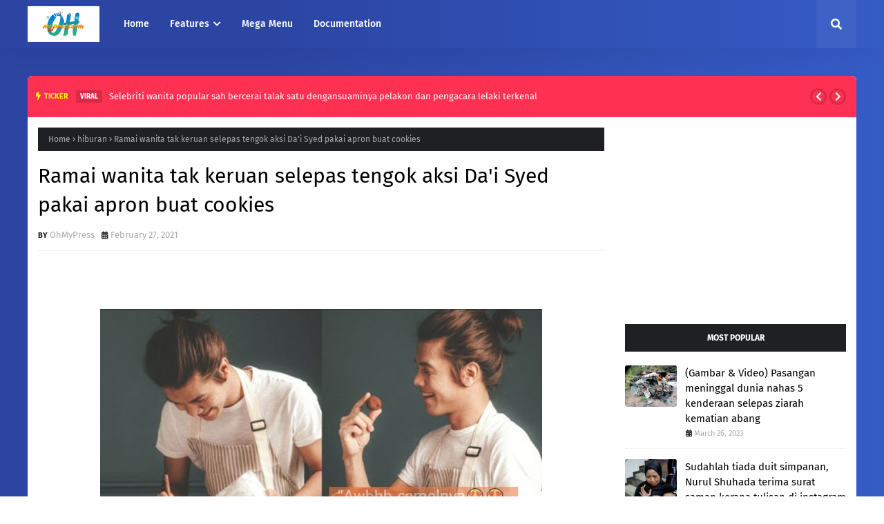

--- FILE ---
content_type: text/html; charset=UTF-8
request_url: https://www.ohmypress.com/2021/02/video-netizen-tercuit-hati-lihat-aksi.html
body_size: 65887
content:
<!DOCTYPE html>
<html class='ltr' dir='ltr' xmlns='http://www.w3.org/1999/xhtml' xmlns:b='http://www.google.com/2005/gml/b' xmlns:data='http://www.google.com/2005/gml/data' xmlns:expr='http://www.google.com/2005/gml/expr'>
<head>
<script async='async' crossorigin='anonymous' src='https://pagead2.googlesyndication.com/pagead/js/adsbygoogle.js?client=ca-pub-9444059054263830'></script>
<script async='async' crossorigin='anonymous' src='https://pagead2.googlesyndication.com/pagead/js/adsbygoogle.js?client=ca-pub-9444059054263830'></script>
<script async='async' data-ad-client='ca-pub-9444059054263830' src='https://pagead2.googlesyndication.com/pagead/js/adsbygoogle.js'></script>
<meta content='width=device-width, initial-scale=1, minimum-scale=1, maximum-scale=1' name='viewport'/>
<title>(VIDEO) Netizen Tercuit Hati Lihat Aksi Ruhainies Takut Buat Swab Test Sampai Terangkat Kaki</title>
<link href='//1.bp.blogspot.com' rel='dns-prefetch'/>
<link href='//2.bp.blogspot.com' rel='dns-prefetch'/>
<link href='//3.bp.blogspot.com' rel='dns-prefetch'/>
<link href='//4.bp.blogspot.com' rel='dns-prefetch'/>
<link href='//www.blogger.com' rel='dns-prefetch'/>
<link href='//dnjs.cloudflare.com' rel='dns-prefetch'/>
<link href='//fonts.gstatic.com' rel='dns-prefetch'/>
<link href='//pagead2.googlesyndication.com' rel='dns-prefetch'/>
<link href='//www.googletagmanager.com' rel='dns-prefetch'/>
<link href='//www.google-analytics.com' rel='dns-prefetch'/>
<link href='//connect.facebook.net' rel='dns-prefetch'/>
<link href='//c.disquscdn.com' rel='dns-prefetch'/>
<link href='//disqus.com' rel='dns-prefetch'/>
<meta content='text/html; charset=UTF-8' http-equiv='Content-Type'/>
<meta content='blogger' name='generator'/>
<link href='https://www.ohmypress.com/favicon.ico' rel='icon' type='image/x-icon'/>
<meta content='#FF3152' name='theme-color'/>
<meta content='#FF3152' name='msapplication-navbutton-color'/>
<link href='https://www.ohmypress.com/2021/02/video-netizen-tercuit-hati-lihat-aksi.html' rel='canonical'/>
<link rel="alternate" type="application/atom+xml" title="OHMYPRESS - Atom" href="https://www.ohmypress.com/feeds/posts/default" />
<link rel="alternate" type="application/rss+xml" title="OHMYPRESS - RSS" href="https://www.ohmypress.com/feeds/posts/default?alt=rss" />
<link rel="service.post" type="application/atom+xml" title="OHMYPRESS - Atom" href="https://www.blogger.com/feeds/1407648157127890885/posts/default" />

<link rel="alternate" type="application/atom+xml" title="OHMYPRESS - Atom" href="https://www.ohmypress.com/feeds/219995964632314808/comments/default" />
<meta content='' name='description'/>
<link href='https://blogger.googleusercontent.com/img/b/R29vZ2xl/AVvXsEhgp8Vltp43hlLwa7YwuhXdnIPKnQ-yJUUPUr9IjdNPKo2_46qmZeOqZk5aIDThBprUpEq7HpwuCMN4pMpxMkW6gAAM8iXz1SiB6uCYHHhn2QAv1WxkaQQ48rn6g8HlGYh1Pv4RZPXZy4tq/w640-h400/1.jpg' rel='image_src'/>
<!-- Metadata for Open Graph protocol. See http://ogp.me/. -->
<meta content='article' property='og:type'/>
<meta content='(VIDEO) Netizen Tercuit Hati Lihat Aksi Ruhainies Takut Buat Swab Test Sampai Terangkat Kaki' property='og:title'/>
<meta content='https://www.ohmypress.com/2021/02/video-netizen-tercuit-hati-lihat-aksi.html' property='og:url'/>
<meta content='' property='og:description'/>
<meta content='OHMYPRESS' property='og:site_name'/>
<meta content='https://blogger.googleusercontent.com/img/b/R29vZ2xl/AVvXsEhgp8Vltp43hlLwa7YwuhXdnIPKnQ-yJUUPUr9IjdNPKo2_46qmZeOqZk5aIDThBprUpEq7HpwuCMN4pMpxMkW6gAAM8iXz1SiB6uCYHHhn2QAv1WxkaQQ48rn6g8HlGYh1Pv4RZPXZy4tq/w640-h400/1.jpg' property='og:image'/>
<meta content='https://blogger.googleusercontent.com/img/b/R29vZ2xl/AVvXsEhgp8Vltp43hlLwa7YwuhXdnIPKnQ-yJUUPUr9IjdNPKo2_46qmZeOqZk5aIDThBprUpEq7HpwuCMN4pMpxMkW6gAAM8iXz1SiB6uCYHHhn2QAv1WxkaQQ48rn6g8HlGYh1Pv4RZPXZy4tq/w640-h400/1.jpg' name='twitter:image'/>
<meta content='summary_large_image' name='twitter:card'/>
<meta content='(VIDEO) Netizen Tercuit Hati Lihat Aksi Ruhainies Takut Buat Swab Test Sampai Terangkat Kaki' name='twitter:title'/>
<meta content='https://www.ohmypress.com/2021/02/video-netizen-tercuit-hati-lihat-aksi.html' name='twitter:domain'/>
<meta content='' name='twitter:description'/>
<link href='https://cdnjs.cloudflare.com/ajax/libs/font-awesome/5.8.2/css/all.min.css' rel='stylesheet'/>
<!-- Template Style CSS -->
<style id='page-skin-1' type='text/css'><!--
/*
-----------------------------------------------
Blogger Template Style
Name:        Neeon
License:     Free Version
Version:     1.0
Author:      SoraTemplates
Author Url:  https://www.soratemplates.com/
----------------------------------------------- */
/*-- Google Fonts --*/
@font-face{font-family:'Fira Sans';font-style:italic;font-weight:400;font-display:swap;src:local('Fira Sans Italic'),local(FiraSans-Italic),url(https://fonts.gstatic.com/s/firasans/v10/va9C4kDNxMZdWfMOD5VvkrjEYTLHdQ.woff2) format("woff2");unicode-range:U+0460-052F,U+1C80-1C88,U+20B4,U+2DE0-2DFF,U+A640-A69F,U+FE2E-FE2F}
@font-face{font-family:'Fira Sans';font-style:italic;font-weight:400;font-display:swap;src:local('Fira Sans Italic'),local(FiraSans-Italic),url(https://fonts.gstatic.com/s/firasans/v10/va9C4kDNxMZdWfMOD5VvkrjNYTLHdQ.woff2) format("woff2");unicode-range:U+0400-045F,U+0490-0491,U+04B0-04B1,U+2116}
@font-face{font-family:'Fira Sans';font-style:italic;font-weight:400;font-display:swap;src:local('Fira Sans Italic'),local(FiraSans-Italic),url(https://fonts.gstatic.com/s/firasans/v10/va9C4kDNxMZdWfMOD5VvkrjFYTLHdQ.woff2) format("woff2");unicode-range:U+1F00-1FFF}
@font-face{font-family:'Fira Sans';font-style:italic;font-weight:400;font-display:swap;src:local('Fira Sans Italic'),local(FiraSans-Italic),url(https://fonts.gstatic.com/s/firasans/v10/va9C4kDNxMZdWfMOD5VvkrjKYTLHdQ.woff2) format("woff2");unicode-range:U+0370-03FF}
@font-face{font-family:'Fira Sans';font-style:italic;font-weight:400;font-display:swap;src:local('Fira Sans Italic'),local(FiraSans-Italic),url(https://fonts.gstatic.com/s/firasans/v10/va9C4kDNxMZdWfMOD5VvkrjGYTLHdQ.woff2) format("woff2");unicode-range:U+0102-0103,U+0110-0111,U+0128-0129,U+0168-0169,U+01A0-01A1,U+01AF-01B0,U+1EA0-1EF9,U+20AB}
@font-face{font-family:'Fira Sans';font-style:italic;font-weight:400;font-display:swap;src:local('Fira Sans Italic'),local(FiraSans-Italic),url(https://fonts.gstatic.com/s/firasans/v10/va9C4kDNxMZdWfMOD5VvkrjHYTLHdQ.woff2) format("woff2");unicode-range:U+0100-024F,U+0259,U+1E00-1EFF,U+2020,U+20A0-20AB,U+20AD-20CF,U+2113,U+2C60-2C7F,U+A720-A7FF}
@font-face{font-family:'Fira Sans';font-style:italic;font-weight:400;font-display:swap;src:local('Fira Sans Italic'),local(FiraSans-Italic),url(https://fonts.gstatic.com/s/firasans/v10/va9C4kDNxMZdWfMOD5VvkrjJYTI.woff2) format("woff2");unicode-range:U+0000-00FF,U+0131,U+0152-0153,U+02BB-02BC,U+02C6,U+02DA,U+02DC,U+2000-206F,U+2074,U+20AC,U+2122,U+2191,U+2193,U+2212,U+2215,U+FEFF,U+FFFD}
@font-face{font-family:'Fira Sans';font-style:italic;font-weight:500;font-display:swap;src:local('Fira Sans Medium Italic'),local(FiraSans-MediumItalic),url(https://fonts.gstatic.com/s/firasans/v10/va9f4kDNxMZdWfMOD5VvkrA6Qif1VFn2lg.woff2) format("woff2");unicode-range:U+0460-052F,U+1C80-1C88,U+20B4,U+2DE0-2DFF,U+A640-A69F,U+FE2E-FE2F}
@font-face{font-family:'Fira Sans';font-style:italic;font-weight:500;font-display:swap;src:local('Fira Sans Medium Italic'),local(FiraSans-MediumItalic),url(https://fonts.gstatic.com/s/firasans/v10/va9f4kDNxMZdWfMOD5VvkrA6Qif8VFn2lg.woff2) format("woff2");unicode-range:U+0400-045F,U+0490-0491,U+04B0-04B1,U+2116}
@font-face{font-family:'Fira Sans';font-style:italic;font-weight:500;font-display:swap;src:local('Fira Sans Medium Italic'),local(FiraSans-MediumItalic),url(https://fonts.gstatic.com/s/firasans/v10/va9f4kDNxMZdWfMOD5VvkrA6Qif0VFn2lg.woff2) format("woff2");unicode-range:U+1F00-1FFF}
@font-face{font-family:'Fira Sans';font-style:italic;font-weight:500;font-display:swap;src:local('Fira Sans Medium Italic'),local(FiraSans-MediumItalic),url(https://fonts.gstatic.com/s/firasans/v10/va9f4kDNxMZdWfMOD5VvkrA6Qif7VFn2lg.woff2) format("woff2");unicode-range:U+0370-03FF}
@font-face{font-family:'Fira Sans';font-style:italic;font-weight:500;font-display:swap;src:local('Fira Sans Medium Italic'),local(FiraSans-MediumItalic),url(https://fonts.gstatic.com/s/firasans/v10/va9f4kDNxMZdWfMOD5VvkrA6Qif3VFn2lg.woff2) format("woff2");unicode-range:U+0102-0103,U+0110-0111,U+0128-0129,U+0168-0169,U+01A0-01A1,U+01AF-01B0,U+1EA0-1EF9,U+20AB}
@font-face{font-family:'Fira Sans';font-style:italic;font-weight:500;font-display:swap;src:local('Fira Sans Medium Italic'),local(FiraSans-MediumItalic),url(https://fonts.gstatic.com/s/firasans/v10/va9f4kDNxMZdWfMOD5VvkrA6Qif2VFn2lg.woff2) format("woff2");unicode-range:U+0100-024F,U+0259,U+1E00-1EFF,U+2020,U+20A0-20AB,U+20AD-20CF,U+2113,U+2C60-2C7F,U+A720-A7FF}
@font-face{font-family:'Fira Sans';font-style:italic;font-weight:500;font-display:swap;src:local('Fira Sans Medium Italic'),local(FiraSans-MediumItalic),url(https://fonts.gstatic.com/s/firasans/v10/va9f4kDNxMZdWfMOD5VvkrA6Qif4VFk.woff2) format("woff2");unicode-range:U+0000-00FF,U+0131,U+0152-0153,U+02BB-02BC,U+02C6,U+02DA,U+02DC,U+2000-206F,U+2074,U+20AC,U+2122,U+2191,U+2193,U+2212,U+2215,U+FEFF,U+FFFD}
@font-face{font-family:'Fira Sans';font-style:italic;font-weight:600;font-display:swap;src:local('Fira Sans SemiBold Italic'),local(FiraSans-SemiBoldItalic),url(https://fonts.gstatic.com/s/firasans/v10/va9f4kDNxMZdWfMOD5VvkrAWRSf1VFn2lg.woff2) format("woff2");unicode-range:U+0460-052F,U+1C80-1C88,U+20B4,U+2DE0-2DFF,U+A640-A69F,U+FE2E-FE2F}
@font-face{font-family:'Fira Sans';font-style:italic;font-weight:600;font-display:swap;src:local('Fira Sans SemiBold Italic'),local(FiraSans-SemiBoldItalic),url(https://fonts.gstatic.com/s/firasans/v10/va9f4kDNxMZdWfMOD5VvkrAWRSf8VFn2lg.woff2) format("woff2");unicode-range:U+0400-045F,U+0490-0491,U+04B0-04B1,U+2116}
@font-face{font-family:'Fira Sans';font-style:italic;font-weight:600;font-display:swap;src:local('Fira Sans SemiBold Italic'),local(FiraSans-SemiBoldItalic),url(https://fonts.gstatic.com/s/firasans/v10/va9f4kDNxMZdWfMOD5VvkrAWRSf0VFn2lg.woff2) format("woff2");unicode-range:U+1F00-1FFF}
@font-face{font-family:'Fira Sans';font-style:italic;font-weight:600;font-display:swap;src:local('Fira Sans SemiBold Italic'),local(FiraSans-SemiBoldItalic),url(https://fonts.gstatic.com/s/firasans/v10/va9f4kDNxMZdWfMOD5VvkrAWRSf7VFn2lg.woff2) format("woff2");unicode-range:U+0370-03FF}
@font-face{font-family:'Fira Sans';font-style:italic;font-weight:600;font-display:swap;src:local('Fira Sans SemiBold Italic'),local(FiraSans-SemiBoldItalic),url(https://fonts.gstatic.com/s/firasans/v10/va9f4kDNxMZdWfMOD5VvkrAWRSf3VFn2lg.woff2) format("woff2");unicode-range:U+0102-0103,U+0110-0111,U+0128-0129,U+0168-0169,U+01A0-01A1,U+01AF-01B0,U+1EA0-1EF9,U+20AB}
@font-face{font-family:'Fira Sans';font-style:italic;font-weight:600;font-display:swap;src:local('Fira Sans SemiBold Italic'),local(FiraSans-SemiBoldItalic),url(https://fonts.gstatic.com/s/firasans/v10/va9f4kDNxMZdWfMOD5VvkrAWRSf2VFn2lg.woff2) format("woff2");unicode-range:U+0100-024F,U+0259,U+1E00-1EFF,U+2020,U+20A0-20AB,U+20AD-20CF,U+2113,U+2C60-2C7F,U+A720-A7FF}
@font-face{font-family:'Fira Sans';font-style:italic;font-weight:600;font-display:swap;src:local('Fira Sans SemiBold Italic'),local(FiraSans-SemiBoldItalic),url(https://fonts.gstatic.com/s/firasans/v10/va9f4kDNxMZdWfMOD5VvkrAWRSf4VFk.woff2) format("woff2");unicode-range:U+0000-00FF,U+0131,U+0152-0153,U+02BB-02BC,U+02C6,U+02DA,U+02DC,U+2000-206F,U+2074,U+20AC,U+2122,U+2191,U+2193,U+2212,U+2215,U+FEFF,U+FFFD}
@font-face{font-family:'Fira Sans';font-style:italic;font-weight:700;font-display:swap;src:local('Fira Sans Bold Italic'),local(FiraSans-BoldItalic),url(https://fonts.gstatic.com/s/firasans/v10/va9f4kDNxMZdWfMOD5VvkrByRCf1VFn2lg.woff2) format("woff2");unicode-range:U+0460-052F,U+1C80-1C88,U+20B4,U+2DE0-2DFF,U+A640-A69F,U+FE2E-FE2F}
@font-face{font-family:'Fira Sans';font-style:italic;font-weight:700;font-display:swap;src:local('Fira Sans Bold Italic'),local(FiraSans-BoldItalic),url(https://fonts.gstatic.com/s/firasans/v10/va9f4kDNxMZdWfMOD5VvkrByRCf8VFn2lg.woff2) format("woff2");unicode-range:U+0400-045F,U+0490-0491,U+04B0-04B1,U+2116}
@font-face{font-family:'Fira Sans';font-style:italic;font-weight:700;font-display:swap;src:local('Fira Sans Bold Italic'),local(FiraSans-BoldItalic),url(https://fonts.gstatic.com/s/firasans/v10/va9f4kDNxMZdWfMOD5VvkrByRCf0VFn2lg.woff2) format("woff2");unicode-range:U+1F00-1FFF}
@font-face{font-family:'Fira Sans';font-style:italic;font-weight:700;font-display:swap;src:local('Fira Sans Bold Italic'),local(FiraSans-BoldItalic),url(https://fonts.gstatic.com/s/firasans/v10/va9f4kDNxMZdWfMOD5VvkrByRCf7VFn2lg.woff2) format("woff2");unicode-range:U+0370-03FF}
@font-face{font-family:'Fira Sans';font-style:italic;font-weight:700;font-display:swap;src:local('Fira Sans Bold Italic'),local(FiraSans-BoldItalic),url(https://fonts.gstatic.com/s/firasans/v10/va9f4kDNxMZdWfMOD5VvkrByRCf3VFn2lg.woff2) format("woff2");unicode-range:U+0102-0103,U+0110-0111,U+0128-0129,U+0168-0169,U+01A0-01A1,U+01AF-01B0,U+1EA0-1EF9,U+20AB}
@font-face{font-family:'Fira Sans';font-style:italic;font-weight:700;font-display:swap;src:local('Fira Sans Bold Italic'),local(FiraSans-BoldItalic),url(https://fonts.gstatic.com/s/firasans/v10/va9f4kDNxMZdWfMOD5VvkrByRCf2VFn2lg.woff2) format("woff2");unicode-range:U+0100-024F,U+0259,U+1E00-1EFF,U+2020,U+20A0-20AB,U+20AD-20CF,U+2113,U+2C60-2C7F,U+A720-A7FF}
@font-face{font-family:'Fira Sans';font-style:italic;font-weight:700;font-display:swap;src:local('Fira Sans Bold Italic'),local(FiraSans-BoldItalic),url(https://fonts.gstatic.com/s/firasans/v10/va9f4kDNxMZdWfMOD5VvkrByRCf4VFk.woff2) format("woff2");unicode-range:U+0000-00FF,U+0131,U+0152-0153,U+02BB-02BC,U+02C6,U+02DA,U+02DC,U+2000-206F,U+2074,U+20AC,U+2122,U+2191,U+2193,U+2212,U+2215,U+FEFF,U+FFFD}
@font-face{font-family:'Fira Sans';font-style:normal;font-weight:400;font-display:swap;src:local('Fira Sans Regular'),local(FiraSans-Regular),url(https://fonts.gstatic.com/s/firasans/v10/va9E4kDNxMZdWfMOD5VvmojLeTY.woff2) format("woff2");unicode-range:U+0460-052F,U+1C80-1C88,U+20B4,U+2DE0-2DFF,U+A640-A69F,U+FE2E-FE2F}
@font-face{font-family:'Fira Sans';font-style:normal;font-weight:400;font-display:swap;src:local('Fira Sans Regular'),local(FiraSans-Regular),url(https://fonts.gstatic.com/s/firasans/v10/va9E4kDNxMZdWfMOD5Vvk4jLeTY.woff2) format("woff2");unicode-range:U+0400-045F,U+0490-0491,U+04B0-04B1,U+2116}
@font-face{font-family:'Fira Sans';font-style:normal;font-weight:400;font-display:swap;src:local('Fira Sans Regular'),local(FiraSans-Regular),url(https://fonts.gstatic.com/s/firasans/v10/va9E4kDNxMZdWfMOD5Vvm4jLeTY.woff2) format("woff2");unicode-range:U+1F00-1FFF}
@font-face{font-family:'Fira Sans';font-style:normal;font-weight:400;font-display:swap;src:local('Fira Sans Regular'),local(FiraSans-Regular),url(https://fonts.gstatic.com/s/firasans/v10/va9E4kDNxMZdWfMOD5VvlIjLeTY.woff2) format("woff2");unicode-range:U+0370-03FF}
@font-face{font-family:'Fira Sans';font-style:normal;font-weight:400;font-display:swap;src:local('Fira Sans Regular'),local(FiraSans-Regular),url(https://fonts.gstatic.com/s/firasans/v10/va9E4kDNxMZdWfMOD5VvmIjLeTY.woff2) format("woff2");unicode-range:U+0102-0103,U+0110-0111,U+0128-0129,U+0168-0169,U+01A0-01A1,U+01AF-01B0,U+1EA0-1EF9,U+20AB}
@font-face{font-family:'Fira Sans';font-style:normal;font-weight:400;font-display:swap;src:local('Fira Sans Regular'),local(FiraSans-Regular),url(https://fonts.gstatic.com/s/firasans/v10/va9E4kDNxMZdWfMOD5VvmYjLeTY.woff2) format("woff2");unicode-range:U+0100-024F,U+0259,U+1E00-1EFF,U+2020,U+20A0-20AB,U+20AD-20CF,U+2113,U+2C60-2C7F,U+A720-A7FF}
@font-face{font-family:'Fira Sans';font-style:normal;font-weight:400;font-display:swap;src:local('Fira Sans Regular'),local(FiraSans-Regular),url(https://fonts.gstatic.com/s/firasans/v10/va9E4kDNxMZdWfMOD5Vvl4jL.woff2) format("woff2");unicode-range:U+0000-00FF,U+0131,U+0152-0153,U+02BB-02BC,U+02C6,U+02DA,U+02DC,U+2000-206F,U+2074,U+20AC,U+2122,U+2191,U+2193,U+2212,U+2215,U+FEFF,U+FFFD}
@font-face{font-family:'Fira Sans';font-style:normal;font-weight:500;font-display:swap;src:local('Fira Sans Medium'),local(FiraSans-Medium),url(https://fonts.gstatic.com/s/firasans/v10/va9B4kDNxMZdWfMOD5VnZKveSxf6TF0.woff2) format("woff2");unicode-range:U+0460-052F,U+1C80-1C88,U+20B4,U+2DE0-2DFF,U+A640-A69F,U+FE2E-FE2F}
@font-face{font-family:'Fira Sans';font-style:normal;font-weight:500;font-display:swap;src:local('Fira Sans Medium'),local(FiraSans-Medium),url(https://fonts.gstatic.com/s/firasans/v10/va9B4kDNxMZdWfMOD5VnZKveQhf6TF0.woff2) format("woff2");unicode-range:U+0400-045F,U+0490-0491,U+04B0-04B1,U+2116}
@font-face{font-family:'Fira Sans';font-style:normal;font-weight:500;font-display:swap;src:local('Fira Sans Medium'),local(FiraSans-Medium),url(https://fonts.gstatic.com/s/firasans/v10/va9B4kDNxMZdWfMOD5VnZKveShf6TF0.woff2) format("woff2");unicode-range:U+1F00-1FFF}
@font-face{font-family:'Fira Sans';font-style:normal;font-weight:500;font-display:swap;src:local('Fira Sans Medium'),local(FiraSans-Medium),url(https://fonts.gstatic.com/s/firasans/v10/va9B4kDNxMZdWfMOD5VnZKveRRf6TF0.woff2) format("woff2");unicode-range:U+0370-03FF}
@font-face{font-family:'Fira Sans';font-style:normal;font-weight:500;font-display:swap;src:local('Fira Sans Medium'),local(FiraSans-Medium),url(https://fonts.gstatic.com/s/firasans/v10/va9B4kDNxMZdWfMOD5VnZKveSRf6TF0.woff2) format("woff2");unicode-range:U+0102-0103,U+0110-0111,U+0128-0129,U+0168-0169,U+01A0-01A1,U+01AF-01B0,U+1EA0-1EF9,U+20AB}
@font-face{font-family:'Fira Sans';font-style:normal;font-weight:500;font-display:swap;src:local('Fira Sans Medium'),local(FiraSans-Medium),url(https://fonts.gstatic.com/s/firasans/v10/va9B4kDNxMZdWfMOD5VnZKveSBf6TF0.woff2) format("woff2");unicode-range:U+0100-024F,U+0259,U+1E00-1EFF,U+2020,U+20A0-20AB,U+20AD-20CF,U+2113,U+2C60-2C7F,U+A720-A7FF}
@font-face{font-family:'Fira Sans';font-style:normal;font-weight:500;font-display:swap;src:local('Fira Sans Medium'),local(FiraSans-Medium),url(https://fonts.gstatic.com/s/firasans/v10/va9B4kDNxMZdWfMOD5VnZKveRhf6.woff2) format("woff2");unicode-range:U+0000-00FF,U+0131,U+0152-0153,U+02BB-02BC,U+02C6,U+02DA,U+02DC,U+2000-206F,U+2074,U+20AC,U+2122,U+2191,U+2193,U+2212,U+2215,U+FEFF,U+FFFD}
@font-face{font-family:'Fira Sans';font-style:normal;font-weight:600;font-display:swap;src:local('Fira Sans SemiBold'),local(FiraSans-SemiBold),url(https://fonts.gstatic.com/s/firasans/v10/va9B4kDNxMZdWfMOD5VnSKzeSxf6TF0.woff2) format("woff2");unicode-range:U+0460-052F,U+1C80-1C88,U+20B4,U+2DE0-2DFF,U+A640-A69F,U+FE2E-FE2F}
@font-face{font-family:'Fira Sans';font-style:normal;font-weight:600;font-display:swap;src:local('Fira Sans SemiBold'),local(FiraSans-SemiBold),url(https://fonts.gstatic.com/s/firasans/v10/va9B4kDNxMZdWfMOD5VnSKzeQhf6TF0.woff2) format("woff2");unicode-range:U+0400-045F,U+0490-0491,U+04B0-04B1,U+2116}
@font-face{font-family:'Fira Sans';font-style:normal;font-weight:600;font-display:swap;src:local('Fira Sans SemiBold'),local(FiraSans-SemiBold),url(https://fonts.gstatic.com/s/firasans/v10/va9B4kDNxMZdWfMOD5VnSKzeShf6TF0.woff2) format("woff2");unicode-range:U+1F00-1FFF}
@font-face{font-family:'Fira Sans';font-style:normal;font-weight:600;font-display:swap;src:local('Fira Sans SemiBold'),local(FiraSans-SemiBold),url(https://fonts.gstatic.com/s/firasans/v10/va9B4kDNxMZdWfMOD5VnSKzeRRf6TF0.woff2) format("woff2");unicode-range:U+0370-03FF}
@font-face{font-family:'Fira Sans';font-style:normal;font-weight:600;font-display:swap;src:local('Fira Sans SemiBold'),local(FiraSans-SemiBold),url(https://fonts.gstatic.com/s/firasans/v10/va9B4kDNxMZdWfMOD5VnSKzeSRf6TF0.woff2) format("woff2");unicode-range:U+0102-0103,U+0110-0111,U+0128-0129,U+0168-0169,U+01A0-01A1,U+01AF-01B0,U+1EA0-1EF9,U+20AB}
@font-face{font-family:'Fira Sans';font-style:normal;font-weight:600;font-display:swap;src:local('Fira Sans SemiBold'),local(FiraSans-SemiBold),url(https://fonts.gstatic.com/s/firasans/v10/va9B4kDNxMZdWfMOD5VnSKzeSBf6TF0.woff2) format("woff2");unicode-range:U+0100-024F,U+0259,U+1E00-1EFF,U+2020,U+20A0-20AB,U+20AD-20CF,U+2113,U+2C60-2C7F,U+A720-A7FF}
@font-face{font-family:'Fira Sans';font-style:normal;font-weight:600;font-display:swap;src:local('Fira Sans SemiBold'),local(FiraSans-SemiBold),url(https://fonts.gstatic.com/s/firasans/v10/va9B4kDNxMZdWfMOD5VnSKzeRhf6.woff2) format("woff2");unicode-range:U+0000-00FF,U+0131,U+0152-0153,U+02BB-02BC,U+02C6,U+02DA,U+02DC,U+2000-206F,U+2074,U+20AC,U+2122,U+2191,U+2193,U+2212,U+2215,U+FEFF,U+FFFD}
@font-face{font-family:'Fira Sans';font-style:normal;font-weight:700;font-display:swap;src:local('Fira Sans Bold'),local(FiraSans-Bold),url(https://fonts.gstatic.com/s/firasans/v10/va9B4kDNxMZdWfMOD5VnLK3eSxf6TF0.woff2) format("woff2");unicode-range:U+0460-052F,U+1C80-1C88,U+20B4,U+2DE0-2DFF,U+A640-A69F,U+FE2E-FE2F}
@font-face{font-family:'Fira Sans';font-style:normal;font-weight:700;font-display:swap;src:local('Fira Sans Bold'),local(FiraSans-Bold),url(https://fonts.gstatic.com/s/firasans/v10/va9B4kDNxMZdWfMOD5VnLK3eQhf6TF0.woff2) format("woff2");unicode-range:U+0400-045F,U+0490-0491,U+04B0-04B1,U+2116}
@font-face{font-family:'Fira Sans';font-style:normal;font-weight:700;font-display:swap;src:local('Fira Sans Bold'),local(FiraSans-Bold),url(https://fonts.gstatic.com/s/firasans/v10/va9B4kDNxMZdWfMOD5VnLK3eShf6TF0.woff2) format("woff2");unicode-range:U+1F00-1FFF}
@font-face{font-family:'Fira Sans';font-style:normal;font-weight:700;font-display:swap;src:local('Fira Sans Bold'),local(FiraSans-Bold),url(https://fonts.gstatic.com/s/firasans/v10/va9B4kDNxMZdWfMOD5VnLK3eRRf6TF0.woff2) format("woff2");unicode-range:U+0370-03FF}
@font-face{font-family:'Fira Sans';font-style:normal;font-weight:700;font-display:swap;src:local('Fira Sans Bold'),local(FiraSans-Bold),url(https://fonts.gstatic.com/s/firasans/v10/va9B4kDNxMZdWfMOD5VnLK3eSRf6TF0.woff2) format("woff2");unicode-range:U+0102-0103,U+0110-0111,U+0128-0129,U+0168-0169,U+01A0-01A1,U+01AF-01B0,U+1EA0-1EF9,U+20AB}
@font-face{font-family:'Fira Sans';font-style:normal;font-weight:700;font-display:swap;src:local('Fira Sans Bold'),local(FiraSans-Bold),url(https://fonts.gstatic.com/s/firasans/v10/va9B4kDNxMZdWfMOD5VnLK3eSBf6TF0.woff2) format("woff2");unicode-range:U+0100-024F,U+0259,U+1E00-1EFF,U+2020,U+20A0-20AB,U+20AD-20CF,U+2113,U+2C60-2C7F,U+A720-A7FF}
@font-face{font-family:'Fira Sans';font-style:normal;font-weight:700;font-display:swap;src:local('Fira Sans Bold'),local(FiraSans-Bold),url(https://fonts.gstatic.com/s/firasans/v10/va9B4kDNxMZdWfMOD5VnLK3eRhf6.woff2) format("woff2");unicode-range:U+0000-00FF,U+0131,U+0152-0153,U+02BB-02BC,U+02C6,U+02DA,U+02DC,U+2000-206F,U+2074,U+20AC,U+2122,U+2191,U+2193,U+2212,U+2215,U+FEFF,U+FFFD}
/*-- Reset CSS --*/
.CSS_LIGHTBOX{z-index:999999!important}.CSS_LIGHTBOX_ATTRIBUTION_INDEX_CONTAINER .CSS_HCONT_CHILDREN_HOLDER > .CSS_LAYOUT_COMPONENT.CSS_HCONT_CHILD:first-child > .CSS_LAYOUT_COMPONENT{opacity:0}a,abbr,acronym,address,applet,b,big,blockquote,body,caption,center,cite,code,dd,del,dfn,div,dl,dt,em,fieldset,font,form,h1,h2,h3,h4,h5,h6,html,i,iframe,img,ins,kbd,label,legend,li,object,p,pre,q,s,samp,small,span,strike,strong,sub,sup,table,tbody,td,tfoot,th,thead,tr,tt,u,ul,var{
padding:0;
border:0;
outline:0;
vertical-align:baseline;
background:0 0;
text-decoration:none
}
#google_translate_element { clear: both; }.thread-expanded .thread-count a { display: none; }.comments .continue { display: none!important; }
form,textarea,input,button{
-webkit-appearance:none;
-moz-appearance:none;
appearance:none;
border-radius:0
}
dl,ul{
list-style-position:inside;
font-weight:400;
list-style:none
}
ul li{
list-style:none
}
caption,th{
text-align:center
}
img{
border:none;
position:relative
}
a,a:visited{
text-decoration:none
}
.clearfix{
clear:both
}
.section,.widget,.widget ul{
margin:0;
padding:0
}
a{
color:#FF3152
}
/* visited link */
.post-body a:visited {
color: blue;
}
/* selected link */
a:active {
color: blue;
}
a img{
border:0
}
abbr{
text-decoration:none
}
.CSS_LIGHTBOX{
z-index:999999!important
}
.separator a{
clear:none!important;
float:none!important;
margin-left:0!important;
margin-right:0!important
}
#navbar-iframe,.widget-item-control,a.quickedit,.home-link,.feed-links{
display:none!important
}
.center{
display:table;
margin:0 auto;
position:relative
}
.widget > h2,.widget > h3{
display:none
}
/*-- Body Content CSS --*/
body{
background:#2C45A3 url() repeat fixed top left;
background: #2C45A3;
background: -webkit-gradient(linear,left top,right top,color-stop(30%,#2C45A3),to(#355bc5));
background: -o-linear-gradient(left,#2C45A3 30%,#355bc5 100%);
background: linear-gradient(90deg,#2C45A3 30%,#355bc5 100%);
font-family:'Fira Sans',Arial,sans-serif;
font-size:14px;
font-weight:400;
color:#656565;
word-wrap:break-word;
margin:0;
padding:0
}
h1,h2,h3,h4,h5,h6{
}
#outer-wrapper{
margin:0 auto 30px;
}
.row{
width:1200px
}
#content-wrapper{
background:#ffffff;
overflow: hidden;
margin:40px auto 0;
border-top-left-radius: 7px;
border-top-right-radius: 7px;
}
#content-wrapper > .container{
margin:0
}
.item #content-wrapper > .container {
padding: 15px;
box-sizing: border-box;
}
#main-wrapper{
float:left;
overflow:hidden;
width:100%;
box-sizing:border-box;
word-wrap:break-word;
padding:0;
margin:0
}
.item #main-wrapper {
width:calc(100% - (320px + 30px));
}
#sidebar-wrapper{
float:right;
overflow:hidden;
width:320px;
box-sizing:border-box;
word-wrap:break-word;
padding:0
}
.post-image-wrap{
position:relative;
display:block
}
.post-image-link,.about-author .avatar-container,.comments .avatar-image-container{
background-color:rgba(155,155,155,0.07);
color:transparent!important
}
.index-post .post-thumb {
}
.post-thumb{
display:block;
position:relative;
width:100%;
height:100%;
object-fit:cover;
object-position: top;
z-index:1;
opacity: 0;
transition:opacity .17s ease,transform .35s ease
}
.post-thumb.lazy-yard {
opacity: 1;
}
.post-image-link:hover .post-thumb,.post-image-wrap:hover .post-image-link .post-thumb,.hot-item-inner:hover .post-image-link .post-thumb{
transform: scale(1.05);
}
.post-image-link:hover .post-thumb,.post-image-wrap:hover .post-image-link .post-thumb{
opacity:.9
}
.item-post .post-body img{
max-width:100%;
opacity: 0;
transition: opacity .17s ease,transform .35s ease;
}
.item-post .post-body img.lazy-yard{
opacity: 1;
}
.post-title a{
display:block
}
.social a:before{
display:inline-block;
font-family:'Font Awesome 5 Brands';
font-style:normal;
font-weight:400
}
.social .facebook a:before{
content:"\f09a"
}
.social .twitter a:before{
content:"\f099"
}
.social .gplus a:before{
content:"\f0d5"
}
.social .rss a:before{
content:"\f09e";
font-family:'Font Awesome 5 Free';
font-weight:900
}
.social .youtube a:before{
content:"\f167"
}
.social .skype a:before{
content:"\f17e"
}
.social .stumbleupon a:before{
content:"\f1a4"
}
.social .tumblr a:before{
content:"\f173"
}
.social .vk a:before{
content:"\f189"
}
.social .stack-overflow a:before{
content:"\f16c"
}
.social .github a:before{
content:"\f09b"
}
.social .linkedin a:before{
content:"\f0e1"
}
.social .dribbble a:before{
content:"\f17d"
}
.social .soundcloud a:before{
content:"\f1be"
}
.social .behance a:before{
content:"\f1b4"
}
.social .digg a:before{
content:"\f1a6"
}
.social .instagram a:before{
content:"\f16d"
}
.social .pinterest a:before{
content:"\f0d2"
}
.social .twitch a:before{
content:"\f1e8"
}
.social .delicious a:before{
content:"\f1a5"
}
.social .codepen a:before{
content:"\f1cb"
}
.social .reddit a:before{
content:"\f1a1"
}
.social .whatsapp a:before{
content:"\f232"
}
.social .snapchat a:before{
content:"\f2ac"
}
.social .email a:before{
content:"\f0e0";
font-family: 'Font Awesome 5 Free';
font-weight: 400;
}
.social .external-link a:before{
content:"\f35d"
}
.social-color .facebook a{
background-color:#3b5999
}
.social-color .twitter a{
background-color:#00acee
}
.social-color .gplus a{
background-color:#db4a39
}
.social-color .youtube a{
background-color:#db4a39
}
.social-color .instagram a{
background:linear-gradient(15deg,#ffb13d,#dd277b,#4d5ed4)
}
.social-color .pinterest a{
background-color:#ca2127
}
.social-color .dribbble a{
background-color:#ea4c89
}
.social-color .linkedin a{
background-color:#0077b5
}
.social-color .tumblr a{
background-color:#365069
}
.social-color .twitch a{
background-color:#6441a5
}
.social-color .rss a{
background-color:#ffc200
}
.social-color .skype a{
background-color:#00aff0
}
.social-color .stumbleupon a{
background-color:#eb4823
}
.social-color .vk a{
background-color:#4a76a8
}
.social-color .stack-overflow a{
background-color:#f48024
}
.social-color .github a{
background-color:#24292e
}
.social-color .soundcloud a{
background:linear-gradient(#ff7400,#ff3400)
}
.social-color .behance a{
background-color:#191919
}
.social-color .digg a{
background-color:#1b1a19
}
.social-color .delicious a{
background-color:#0076e8
}
.social-color .codepen a{
background-color:#000
}
.social-color .reddit a{
background-color:#ff4500
}
.social-color .whatsapp a{
background-color:#3fbb50
}
.social-color .snapchat a{
background-color:#ffe700
}
.social-color .email a{
background-color:#888
}
.social-color .external-link a{
background-color:#1f2024
}
.social-text .facebook a:after{
content:"Facebook"
}
.social-text .twitter a:after{
content:"Twitter"
}
.social-text .gplus a:after{
content:"Google Plus"
}
.social-text .rss a:after{
content:"Rss"
}
.social-text .youtube a:after{
content:"YouTube"
}
.social-text .skype a:after{
content:"Skype"
}
.social-text .stumbleupon a:after{
content:"StumbleUpon"
}
.social-text .tumblr a:after{
content:"Tumblr"
}
.social-text .vk a:after{
content:"VKontakte"
}
.social-text .stack-overflow a:after{
content:"Stack Overflow"
}
.social-text .github a:after{
content:"Github"
}
.social-text .linkedin a:after{
content:"LinkedIn"
}
.social-text .dribbble a:after{
content:"Dribbble"
}
.social-text .soundcloud a:after{
content:"SoundCloud"
}
.social-text .behance a:after{
content:"Behance"
}
.social-text .digg a:after{
content:"Digg"
}
.social-text .instagram a:after{
content:"Instagram"
}
.social-text .pinterest a:after{
content:"Pinterest"
}
.social-text .twitch a:after{
content:"Twitch"
}
.social-text .delicious a:after{
content:"Delicious"
}
.social-text .codepen a:after{
content:"CodePen"
}
.social-text .flipboard a:after{
content:"Flipboard"
}
.social-text .reddit a:after{
content:"Reddit"
}
.social-text .whatsapp a:after{
content:"Whatsapp"
}
.social-text .messenger a:after{
content:"Messenger"
}
.social-text .snapchat a:after{
content:"Snapchat"
}
.social-text .email a:after{
content:"Email"
}
.social-text .external-link a:after{
content:"WebSite"
}
#header-wrap{
position:relative;
width:100%;
height:70px;
background-color: transparent;
-webkit-box-shadow: 0 4px 30px #00000012;
box-shadow: 0 4px 30px #00000012;
z-index:1010;
}
#header-wrap .container{
position:relative;
margin:0 auto
}
.header-logo{
float:left;
margin:0 20px 0 0
}
.main-logo{
position:relative;
float:left;
width:auto;
max-width:250px;
max-height:52px;
margin:0;
padding:9px 0
}
.main-logo .header-image-wrapper{
display:block
}
.main-logo img{
max-width:100%;
max-height:52px;
margin:0
}
.main-logo h1, .main-logo h1 a{
color:#1f2024;
font-size:20px;
line-height:52px;
margin:0
}
.main-logo p{
font-size:12px;
margin:5px 0 0;
display:none;
}
.header-menu{
float:left;
}
#main-menu .widget,#main-menu .widget > h3{
display:none
}
#main-menu .show-menu{
display:block
}
#main-menu{
position:static;
height:70px;
z-index:15
}
#main-menu ul > li{
float:left;
position:relative;
margin:0;
padding:0;
transition:background .17s ease
}
#main-menu ul > li > a{
position:relative;
color:#ffffff;
font-size:14px;
font-weight:500;
line-height:70px;
display:inline-block;
text-decoration:none;
margin:0;
padding:0 15px;
transition:color .17s ease
}
#main-menu ul#main-menu-nav > li:hover{
background-color:rgba(255,255,255,0.05)
}
#main-menu ul#main-menu-nav > li:hover > a{
color:#ffffff
}
#main-menu ul > li > ul{
position:absolute;
float:left;
left:0;
top:70px;
width:180px;
background-color:#ffffff;
z-index:99999;
margin-top:0;
padding:0;
border:1px solid rgba(155,155,155,0.15);
box-shadow:0 2px 2px rgba(0,0,0,0.2);
visibility:hidden;
opacity:0
}
#main-menu ul > li > ul > li > ul{
position:absolute;
float:left;
top:0;
left:100%;
margin:-1px 0 0
}
#main-menu ul > li > ul > li{
display:block;
float:none;
position:relative;
background-color:rgba(255,255,255,0.03);
border-bottom:1px solid rgba(155,155,155,0.15);
transition:background .17s ease
}
#main-menu ul > li > ul > li a{
display:block;
height:36px;
font-size:13px;
color:#1f2024;
font-weight:500;
line-height:36px;
box-sizing:border-box;
margin:0;
padding:0 15px;
transition:color .17s ease
}
#main-menu ul > li > ul > li:last-child{
border-bottom:0
}
#main-menu ul > li.has-sub > a:after{
content:'\f078';
float:right;
font-family:'Font Awesome 5 Free';
font-size:12px;
font-weight:900;
margin:0 0 0 6px
}
#main-menu ul > li > ul > li.has-sub > a:after{
content:'\f054';
float:right;
margin:0
}
#main-menu ul > li > ul > li a:hover{
color:#FF3152
}
#main-menu ul > li:hover > ul,#main-menu ul > li > ul > li:hover > ul{
visibility:visible;
opacity:1
}
#main-menu ul ul{
transition:all .17s ease
}
#main-menu .mega-menu{
position:static!important
}
#main-menu .mega-menu > ul{
width:100%;
box-sizing:border-box;
padding:20px 10px
}
#main-menu .mega-menu > ul.mega-menu-inner{
overflow:hidden
}
#main-menu ul > li:hover > ul,#main-menu ul > li > ul > li:hover > ul{
visibility:visible;
opacity:1
}
#main-menu ul ul{
transition:all .25s ease
}
.mega-menu-inner .mega-item{
float:left;
width:20%;
box-sizing:border-box;
padding:0 10px
}
.mega-menu-inner .mega-content{
position:relative;
width:100%;
overflow:hidden;
padding:0
}
.mega-content .post-image-wrap{
width:100%;
height:120px
}
.mega-content .post-image-link{
width:100%;
height:100%;
z-index:1;
display:block;
position:relative;
overflow:hidden;
padding:0
}
.mega-content .post-title{
position:relative;
font-size:13px;
font-weight:600;
line-height:1.5em;
margin:7px 0 5px;
padding:0
}
.mega-content .post-title a{
display:block;
color:#000000;
transition:color .17s
}
.mega-content .post-title a:hover{
color:#FF3152
}
.mega-content .post-meta{
font-size:11px
}
.no-posts{
float:left;
width:100%;
height:100px;
line-height:100px;
text-align:center
}
.mega-menu .no-posts{
line-height:60px;
color:#000000
}
.show-search,.hide-search{
position:absolute;
top:0;
right:0;
display:block;
width:58px;
height:70px;
background-color:rgba(255,255,255,0.05);
line-height:70px;
z-index:20;
color:#ffffff;
font-size:16px;
font-weight:400;
text-align:center;
cursor:pointer;
transition:color .17s ease
}
.show-search:hover,.hide-search:hover{
color:#ffffff
}
.show-search:before{
content:"\f002";
font-family:'Font Awesome 5 Free';
font-weight: 900;
}
.hide-search:before{
content:"\f00d";
font-family:'Font Awesome 5 Free';
font-weight: 900;
}
#nav-search{
display:none;
position:absolute;
left:0;
top:0;
width:100%;
height:70px;
z-index:99;
background-color:transparent;
box-sizing:border-box;
padding:0
}
#nav-search .search-form{
width:100%;
height:70px;
background-color:rgba(0,0,0,0);
line-height:70px;
overflow:hidden;
padding:0
}
#nav-search .search-input{
width:100%;
height:70px;
font-family:inherit;
color:#ffffff;
margin:0;
padding:0 58px 0 10px;
background-color:#3152b7;
font-size:13px;
font-weight:400;
box-sizing:border-box;
border:0
}
#nav-search .search-input:focus{
color:#ffffff;
outline:none
}
.mobile-menu-toggle{
display:none;
position:absolute;
top:0;
left:0;
width:58px;
height:70px;
line-height:70px;
background-color:rgba(255,255,255,0.05);
z-index:20;
color:#ffffff;
font-size:17px;
font-weight:400;
text-align:center;
cursor:pointer;
transition:color .17s ease
}
.mobile-menu-toggle:hover{
color:#ffffff
}
.mobile-menu-toggle:before{
content:"\f0c9";
font-family:'Font Awesome 5 Free';
font-weight:900;
}
.nav-active .mobile-menu-toggle:before{
content:"\f00d";
font-family:'Font Awesome 5 Free';
font-weight:900;
}
.overlay{
display:none;
position:fixed;
top:0;
left:0;
right:0;
bottom:0;
z-index:990;
background:rgba(255,255,255,0.8)
}
.mobile-menu-wrap{
display:none;
position:absolute;
top:70px;
left:0;
width:100%;
background-color:#ffffff;
box-sizing:border-box;
visibility:hidden;
z-index:1000;
opacity:0;
transition:all .17s ease
}
.nav-active .mobile-menu-wrap{
visibility:visible;
opacity:1
}
.mobile-menu{
position:relative;
overflow:hidden;
padding:20px;
border-top:1px solid rgba(255,255,255,0.03)
}
.mobile-menu > ul{
margin:0
}
.mobile-menu .m-sub{
display:none;
padding:0
}
.mobile-menu ul li{
position:relative;
display:block;
overflow:hidden;
float:left;
width:100%;
font-size:14px;
line-height:38px
}
.mobile-menu > ul > li{
font-weight:500;
}
.mobile-menu > ul li ul{
overflow:hidden
}
.mobile-menu ul li a{
color:#1f2024;
padding:0;
display:block;
transition:all .17s ease
}
.mobile-menu ul li.has-sub .submenu-toggle{
position:absolute;
top:0;
right:0;
color:#1f2024;
cursor:pointer
}
.mobile-menu ul li.has-sub .submenu-toggle:after{
content:'\f105';
font-family:'Font Awesome 5 Free';
font-weight:900;
float:right;
width:34px;
font-size:14px;
text-align:center;
transition:all .17s ease
}
.mobile-menu ul li.has-sub.show > .submenu-toggle:after{
transform:rotate(90deg)
}
.mobile-menu > ul > li > ul > li > a{
color:#1f2024;
opacity:.7;
padding:0 0 0 15px
}
.mobile-menu > ul > li > ul > li > ul > li > a{
color:#1f2024;
opacity:.7;
padding:0 0 0 30px
}
.ad-wrapper .widget > .widget-title {
display: none;
}
.ad-wrapper {
margin:0 auto;
}
.ad-wrapper .widget-content {
position:relative;
max-width:100%;
max-height:92px;
line-height:1;
margin:30px auto 0
}
#prev-ad .widget, #nxt-ad .widget {
width: 100%;
margin: 20px 0 0;
border-top: 1px solid #f2f2f6;
padding: 15px 0 0;
box-sizing: border-box;
}
#nxt-ad .widget {
padding-bottom: 15px;
margin-bottom: 15px;
border-bottom: 1px solid #f2f2f6;
}
#home-ad-top2 .widget-content {
margin:0 auto 30px
}
.owl-carousel{
display:none;
width:100%;
-webkit-tap-highlight-color:transparent;
position:relative;
z-index:1
}
.owl-carousel .owl-stage{
position:relative;
-ms-touch-action:pan-Y
}
.owl-carousel .owl-stage:after{
content:".";
display:block;
clear:both;
visibility:hidden;
line-height:0;
height:0
}
.owl-carousel .owl-stage-outer{
position:relative;
overflow:hidden;
-webkit-transform:translate3d(0px,0px,0px)
}
.owl-carousel .owl-controls .owl-nav .owl-prev,.owl-carousel .owl-controls .owl-nav .owl-next,.owl-carousel .owl-controls .owl-dot{
cursor:pointer;
cursor:hand;
-webkit-user-select:none;
-khtml-user-select:none;
-moz-user-select:none;
-ms-user-select:none;
user-select:none
}
.owl-carousel.owl-loaded{
display:block
}
.owl-carousel.owl-loading{
opacity:0;
display:block
}
.owl-carousel.owl-hidden{
opacity:0
}
.owl-carousel .owl-refresh .owl-item{
display:none
}
.owl-carousel .owl-item{
position:relative;
min-height:1px;
float:left;
-webkit-backface-visibility:visible;
-webkit-tap-highlight-color:transparent;
-webkit-touch-callout:none;
-webkit-user-select:none;
-moz-user-select:none;
-ms-user-select:none;
user-select:none
}
.owl-carousel.owl-text-select-on .owl-item{
-webkit-user-select:auto;
-moz-user-select:auto;
-ms-user-select:auto;
user-select:auto
}
.owl-carousel .owl-grab{
cursor:move;
cursor:-webkit-grab;
cursor:-o-grab;
cursor:-ms-grab;
cursor:grab
}
.owl-carousel.owl-rtl{
direction:rtl
}
.owl-carousel.owl-rtl .owl-item{
float:right
}
.no-js .owl-carousel{
display:block
}
.owl-carousel .animated{
-webkit-animation-duration:1000ms;
animation-duration:1000ms;
-webkit-animation-fill-mode:both;
animation-fill-mode:both
}
.owl-carousel .owl-animated-in{
z-index:1
}
.owl-carousel .owl-animated-out{
z-index:0
}
.owl-height{
-webkit-transition:height 500ms ease-in-out;
-moz-transition:height 500ms ease-in-out;
-ms-transition:height 500ms ease-in-out;
-o-transition:height 500ms ease-in-out;
transition:height 500ms ease-in-out
}
.owl-prev,.owl-next{
position:relative;
float:left;
width:24px;
height:24px;
background-color:transparent;
font-family:'Font Awesome 5 Free';
font-weight: 900;
text-rendering: auto;
-webkit-font-smoothing: antialiased;
-moz-osx-font-smoothing: grayscale;
font-size:14px;
line-height:18px;
color:#ffffff;
text-align:center;
cursor:pointer;
border:3px solid rgba(0, 0, 0, 0.15);
border-radius: 24px;
box-sizing:border-box;
transition:all .25s ease
}
.owl-prev:before{
content:'\f053'
}
.owl-next:before{
content:'\f054'
}
.owl-prev:hover,.owl-next:hover{
border-color: rgba(0, 0, 0, 0.25);
}
#break-wrapper-outer {
background-color: #FF3152;
border-top-left-radius: 7px;
border-top-right-radius: 7px;
}
#break-wrapper {
padding: 15px 0;
box-sizing: border-box;
}
#break-wrapper{
margin:0 auto 0
}
#break-section .widget{
display:none
}
#break-section .show-ticker, #break-section .PopularPosts{
display:block;
margin:0
}
#break-section .hot-loader {
height: 100px;
}
#break-section .no-posts{
height:100px;
line-height:100px;
text-align:center;
padding:0;
box-sizing: border-box;
}
#break-section .widget > .widget-title{
display:none;
position:relative;
float:left;
height:30px;
color:#f2ff00;
font-size:9px;
font-weight:400;
line-height:30px;
text-transform:uppercase;
padding:0 12px
}
#break-section .show-ticker > .widget-title, #break-section .PopularPosts > .widget-title{
display:block
}
#break-section .widget > h2,#break-section .widget > h3{
display:none
}
#break-section .widget > .widget-title > h3{
margin:0
}
#break-section .widget > .widget-title > h3:before{
content:'\f0e7';
font-family:'Font Awesome 5 Free';
float:left;
font-size:11px;
font-weight:900;
margin:0 5px 0 0;
text-rendering: auto;
-webkit-font-smoothing: antialiased;
-moz-osx-font-smoothing: grayscale;
}
#break-section .widget-content{
position:relative;
font-size:13px;
display:block;
overflow:hidden;
height:30px;
line-height:29px;
padding:0;
box-sizing:border-box
}
ul.ticker-widget{
width:100%!important;
box-sizing:border-box;
padding:0
}
.ticker-widget .ticker-item{
position:relative;
float:left;
display:block;
height:30px;
padding:0;
visibility:hidden;
}
#break-section .ticker-widget .active .ticker-item, #break-section .PopularPosts .ticker-widget .active .ticker-item {
visibility:visible;
}
.ticker-widget .post-title, #break-section .PopularPosts .ticker-widget .post-title{
height:24px;
font-size:13px;
font-weight:400;
line-height:30px;
margin:0;
padding:0;
float:left;
}
.ticker-widget .post-title a, #break-section .PopularPosts .ticker-widget .post-title a{
position:relative;
display:block;
overflow:hidden;
color:#ffffff;
transition:color .25s
}
.ticker-widget .post-title a:hover, #break-section .PopularPosts .ticker-widget .post-title a:hover{
color:#000000
}
.ticker-widget .post-tag {
position: static;
float: left;
margin: 6px 10px 0 0;
line-height:18px;
border-radius:2px;
background: rgba(0,0,0,0.15);
}
.ticker-widget .owl-nav{
position:absolute;
top:0;
right:15px;
width:52px;
height:24px;
z-index: 5;
}
.ticker-widget .owl-nav .owl-prev{
margin-top:3px;
}
.ticker-widget .owl-nav .owl-next{
margin:3px 0 0 4px
}
@keyframes fadeInLeft {
from{
opacity:0;
transform:translate3d(-30px,0,0)
}
to{
opacity:1;
transform:none
}
}
@keyframes fadeOutLeft {
from{
opacity:1
}
to{
opacity:0;
transform:translate3d(-30px,0,0)
}
}
@keyframes fadeInRight {
from{
opacity:0;
transform:translate3d(30px,0,0)
}
to{
opacity:1;
transform:none
}
}
.fadeInRight{
animation-name:fadeInRight
}
@keyframes fadeOutRight {
from{
opacity:1
}
to{
opacity:0;
transform:translate3d(30px,0,0)
}
}
.fadeOutRight{
animation-name:fadeOutRight
}
@keyframes fadeInUp {
from{
opacity:0;
transform:translate3d(0,30px,0)
}
to{
opacity:1;
transform:none
}
}
.fadeInUp{
animation-name:fadeInUp
}
@keyframes fadeOutUp {
from{
opacity:1
}
to{
opacity:0;
transform:translate3d(0,-30px,0)
}
}
.fadeOutUp{
animation-name:fadeOutUp
}
.home-ad .widget > .widget-title{
display:none
}
.home-ad .widget-content{
float:left;
width:728px;
max-width:100%;
line-height:0;
margin:0 0 40px
}
#hot-wrapper{
margin:0 auto
}
#hot-section .widget,#hot-section .widget > .widget-title{
display:none
}
#hot-section .show-hot, #hot-section .widget.PopularPosts{
display:block!important
}
#hot-section .show-hot .widget-content, #hot-section .PopularPosts .widget-content{
position:relative;
overflow:hidden;
background: #ffffff;
padding:15px;
box-sizing: border-box;
border-radius:7px;
margin:30px 0 0;
-webkit-box-shadow: 0 3px 12px -1px rgb(7 10 25 / 20%), 0 22px 27px -20px rgb(7 10 25 / 20%);
box-shadow: 0 3px 12px -1px rgb(7 10 25 / 20%), 0 22px 27px -20px rgb(7 10 25 / 20%);
}
.hot-loader{
position:relative;
height:200px;
overflow:hidden;
display:block
}
.hot-loader:after{
content:'';
position:absolute;
top:50%;
left:50%;
width:26px;
height:26px;
margin:-16px 0 0 -16px;
border:3px solid #eaeaea;
border-left-color:#FF3152;
border-right-color:#FF3152;
border-radius:100%;
animation:spinner .8s infinite linear;
transform-origin:center
}
@-webkit-keyframes spinner {
0%{
-webkit-transform:rotate(0deg);
transform:rotate(0deg)
}
to{
-webkit-transform:rotate(1turn);
transform:rotate(1turn)
}
}
@keyframes spinner {
0%{
-webkit-transform:rotate(0deg);
transform:rotate(0deg)
}
to{
-webkit-transform:rotate(1turn);
transform:rotate(1turn)
}
}
ul.hot-posts, .PopularPosts ul.hot-posts{
position:relative;
overflow:hidden;
margin:0
}
.hot-posts .hot-item, PopularPosts .hot-posts .hot-item{
position:relative;
float:right;
width: calc(42% - 20px);
overflow:hidden;
box-sizing:border-box;
padding:0;
margin-bottom:20px;
}
.hot-posts .hot-item:last-child, .PopularPosts .hot-posts .hot-item:last-child {
border: 0;
margin-bottom:0;
}
.hot-posts .item-0, .PopularPosts .hot-posts .item-0{
float:left;
width: calc(58% - 10px);
height: 415px;
padding:0;
margin-bottom:0;
}
.hot-item-inner, PopularPosts .hot-item-inner{
position:relative;
float:left;
width:100%;
height:100%;
overflow:hidden;
display:block;
}
.hot-posts .hot-item .post-image-wrap, .PopularPosts .hot-posts .hot-item .post-image-wrap {
position: relative;
display: block;
width: 100%;
height: 100%;
}
.hot-posts .post-image-link, .PopularPosts .hot-posts .post-image-link{
float:left;
width:180px;
height:125px;
position:relative;
overflow:hidden;
display:block;
margin:0 12px 0 0;
}
.hot-posts .item-0 .post-image-link, .PopularPosts .hot-posts .item-0 .post-image-link{
width:100%;
height:100%;
margin:0;
}
.hot-posts .post-image-link .post-thumb, .PopularPosts .hot-posts .post-image-link .post-thumb {
}
.hot-posts .post-image-link:before, .PopularPosts .hot-posts .post-image-link:before {
content: '';
position: absolute;
left: 0;
right: 0;
bottom: 0;
height: 70%;
background-image: linear-gradient(to bottom,transparent,rgba(0,0,0,0.8));
-webkit-backface-visibility: hidden;
backface-visibility: hidden;
z-index: 2;
opacity: 1;
margin: 0;
transition: opacity .25s ease;
}
.hot-posts .post-info, .PopularPosts .hot-posts .post-info{
overflow:hidden;
z-index:5;
box-sizing:border-box;
padding:0;
}
.hot-posts .item-0 .post-info, .PopularPosts .hot-posts .item-0 .post-info {
position: absolute;
bottom: 0;
left: 0;
width: 100%;
background-image: linear-gradient(to bottom,transparent,rgba(0,0,0,0.8));
overflow: hidden;
z-index: 5;
box-sizing: border-box;
padding: 20px;
}
.hot-posts .post-tag, .PopularPosts .hot-posts .post-tag{
position:static;
height: auto;
display: inline-block;
font-size: 13px;
font-weight: 500;
padding:0;
margin: 0 0 8px;
box-sizing: border-box;
background: none;
color: #FF3152;
}
.hot-posts .item-0 .post-tag, .PopularPosts .hot-posts .item-0 .post-tag{
height: auto;
display: inline-block;
font-size: 12px;
font-weight: 400;
padding: 6px 8px;
margin: 0 0 10px;
background:#FF3152;
color:#fff;
border-radius: 2px;
box-sizing: border-box;
}
.post-tag{
position:absolute;
top:15px;
left:15px;
height:18px;
z-index:5;
background-color:#FF3152;
color:#fff;
font-size:10px;
line-height:1;
font-weight:700;
text-transform:uppercase;
padding:0 6px
}
.index-post .post-info .post-tag{
position: static;
height: 22px;
line-height: 22px;
padding: 0 8px;
margin-bottom:7px;
font-size: 12px;
text-transform:capitalize;
font-weight: 400;
background: #FF3152;
border: 0;
color: #ffffff;
}
.hot-posts .post-title, .PopularPosts .hot-posts .post-title{
font-size:16px;
font-weight:600;
display:block;
line-height:1.3em;
margin:0 0 7px;
}
.hot-posts .item-0 .post-title, .PopularPosts .hot-posts .item-0 .post-title {
font-size:26px;
margin:0 0 7px;
line-height:1.5em;
}
.hot-posts .post-title a, .PopularPosts .hot-posts .post-title a{
color:#000000;
display: -webkit-box;
-webkit-line-clamp: 2;
-webkit-box-orient: vertical;
overflow: hidden;
}
.hot-posts .post-title a:hover, .PopularPosts .hot-posts .post-title a:hover{
color:#FF3152
}
.hot-posts .item-0 .post-title a, .PopularPosts .hot-posts .item-0 .post-title a{
color:#ffffff;
}
.hot-posts .post-meta, .PopularPosts .hot-posts .post-meta{
font-size:11px;
color:#afafaf
}
.PopularPosts .hot-posts .post-info .post-meta .post-date {
margin-top:0;
}
.show-hot .no-posts, .PopularPosts .no-posts{
width:100%;
text-align:center;
}
.home-ad .widget > .widget-title{
display:none
}
.home-ad .widget{
width:728px;
max-width:100%;
margin:0 auto
}
.home-ad .widget .widget-content{
position:relative;
width:100%;
max-height:90px;
overflow:hidden;
line-height:1;
margin:0 0 30px
}
.title-wrap{
position:relative;
float:left;
width:100%;
height:32px;
background-color: #1f2024;
display:block;
margin:0
}
.item .title-wrap{
border-width: 0 0 1px 0;
}
.title-wrap > h3{
position:relative;
float:left;
height:32px;
font-size:12px;
color:#ffffff;
text-transform:uppercase;
line-height:32px;
padding:0 15px;
margin:0
}
.featured-posts .widget-title{
position:relative;
float:left;
width:100%;
height:32px;
background-color:#1f2024;
display:block;
margin:0 0 20px
}
.featured-posts .widget-title > h3{
position:relative;
float:left;
height:32px;
background-color:#FF3152;
font-size:12px;
color:#fff;
text-transform:uppercase;
line-height:32px;
padding:0 15px;
margin:0
}
a.view-all{
float: right;
height: 18px;
font-size: 9px;
line-height: 18px;
border-radius: 3px;
margin-top: 7px;
margin-right: 7px;
padding: 0 5px;
font-weight: bold;
text-transform: uppercase;
transition: background .17s ease;
background-color: #FF3152;
color:#fff;
}
a.view-all:hover{
background: #e0e0e0;
}
a.view-all:after{
content:'\f105';
float:right;
font-weight:900;
font-family:'Font Awesome 5 Free';
margin:0 0 0 3px
}
.queryMessage{
overflow:hidden;
background-color:#fff;
color:#000000;
font-size:13px;
font-weight:400;
padding:8px 10px;
margin:0 0 25px;
border:1px solid #ebebf3;
border-radius:3px
}
.queryMessage .query-info{
margin:0 5px
}
.queryMessage .search-query,.queryMessage .search-label{
font-weight:700;
text-transform:uppercase
}
.queryMessage .search-query:before,.queryMessage .search-label:before{
content:"\201c"
}
.queryMessage .search-query:after,.queryMessage .search-label:after{
content:"\201d"
}
.queryMessage a.show-more{
float:right;
color:#FF3152;
text-decoration:underline;
transition:opacity .17s
}
.queryMessage a.show-more:hover{
opacity:.8
}
.queryEmpty{
font-size:13px;
font-weight:400;
padding:10px 0;
margin:0 0 25px;
text-align:center
}
.custom-widget li{
overflow:hidden;
padding:15px 0 0;
margin:15px 0 0;
border-top:1px dotted #ebebf3
}
.custom-widget li:first-child{
padding:0;
margin:0;
border:0
}
.custom-widget .post-image-link{
position:relative;
width:75px;
height:60px;
float:left;
overflow:hidden;
display:block;
vertical-align:middle;
margin:0 12px 0 0;
border-radius:3px
}
.custom-widget .post-info{
overflow:hidden
}
.custom-widget .post-title{
overflow:hidden;
font-size:15px;
font-weight:400;
line-height:1.5em;
margin:0
}
.custom-widget .post-title a{
display:block;
color:#000000;
transition:color .17s
}
.custom-widget li:hover .post-title a{
color:#000000
}
.index-post-wrap{
display: block;
box-sizing: border-box;
padding:0 0 20px;
margin: 0;
}
.grid-posts {
overflow: hidden;
padding: 0;
display: -webkit-box;
display: -ms-flexbox;
display: flex;
-webkit-box-orient: horizontal;
-webkit-box-direction: normal;
-ms-flex-flow: row wrap;
flex-flow: row wrap;
}
.blog-post{
display:block;
overflow:hidden;
word-wrap:break-word
}
.index-post{
position:relative;
overflow:visible;
float: left;
width: 33.33333%;
display: flex;
flex-direction: column;
margin:0;
padding: 30px;
box-sizing: border-box;
border-bottom: 1px solid #e5e5e5;
}
.index-post .border {
content: '';
position: absolute;
left: -1px;
top: 0;
width: 1px;
height: 9999px;
background: #e5e5e5;
}
.index-post:nth-child(3n + 1)  .border {
display:none;
}
.index-post:last-child {
margin: 0;
}
.index-post-inside-wrap {
float: left;
width: 100%;
height: auto;
box-sizing: border-box;
}
.index-post .post-image-wrap{
width: 100%;
height: 250px;
overflow: hidden;
margin: 0 0 20px 0;
border-radius: 7px;
-webkit-box-shadow: 0 3px 12px -1px rgb(7 10 25 / 20%), 0 22px 27px -20px rgb(7 10 25 / 20%);
box-shadow: 0 3px 12px -1px rgb(7 10 25 / 20%), 0 22px 27px -20px rgb(7 10 25 / 20%);
}
.index-post .post-image-wrap .post-image-link{
width:100%;
height:100%;
position:relative;
display:block;
z-index:1;
overflow:hidden;
}
.index-post .post-info{
overflow: hidden;
padding: 0;
box-sizing: border-box;
}
.index-post .post-info > h2{
float:left;
overflow:hidden;
font-size:22px;
font-weight:500;
line-height:1.4em;
text-decoration:none;
margin:0
}
.index-post .post-info > h2 > a{
float:left;
display:block;
color:#000000;
transition:color .17s
}
.index-post .post-info > h2 > a:hover{
color:#FF3152
}
.widget iframe,.widget img{
max-width:100%
}
.post-meta{
overflow:hidden;
color:#aaa;
font-size:13px;
font-weight:400;
padding:0 1px
}
.post-meta .post-author,.post-meta .post-date{
float:left;
display:inline-block;
margin:0 10px 0 0
}
.post-meta .post-author:before,.post-meta .post-date:before{
font-family:'Font Awesome 5 Free';
color:#1f2024;
font-weight:900;
margin:0 3px 0 0;
font-size: 11px;
}
.hot-posts .post-meta .post-author:before, .hot-posts .post-meta .post-date:before, .footer .post-meta .post-author:before, .footer .post-meta .post-date:before {
color:#afafaf;
}
.post-meta .post-author:before{
content:'BY';
font-family: 'Fira Sans',Arial,sans-serif;
}
.post-meta .post-date:before{
content:'\f073'
}
.post-meta a{
color:#aaa;
transition:color .17s
}
.post-meta a:hover{
color:#FF3152
}
.post-meta .post-author .meta-avatar{
float:left;
height:20px;
width:20px;
overflow:hidden;
margin:0 7px 0 0;
border-radius:100%;
box-shadow:0 0 3px rgba(0,0,0,0.1)
}
.post-meta .post-author .meta-avatar img{
display:block;
width:100%;
height:100%;
border-radius:100%
}
.index-post .post-meta{
margin:0
}
.post-snippet{
position:relative;
display:block;
overflow:hidden;
font-size:13px;
line-height:1.5em;
font-weight:400;
margin:0 0 7px;
}
.index-post-footer{
position:relative;
float:left;
width:100%;
padding: 0;
margin: 7px 0 0;
}
a.read-more{
float:right;
overflow:hidden;
position:relative;
height:28px;
background-color:#fdfdff;
color:#000000;
font-size:12px;
font-weight:500;
text-transform:uppercase;
line-height:28px;
padding:0 13px;
margin:10px 0 0;
border:1px solid #f2f2f6;
border-radius:3px;
transition:all .17s ease
}
a.read-more span {
display: inline-block;
position: relative;
z-index: 9;
}
a.read-more:hover {
color:#fff;
}
.read-more::before{
content:'\f064';
font-family:'Font Awesome 5 Free';
font-weight:900;
margin:0 5px 0 0;
z-index: 9;
position: relative;
}
.read-more:after {
content: "";
position: absolute;
inset: 0;
width: 100%;
border-radius: 4px;
transform: scaleX(0);
transform-origin: 100% 50%;
transition-property: transform;
transition-duration: 0.5s;
transition: all 0.3s;
transition-timing-function: ease-out;
}
.read-more:hover:after {
transform: scaleX(1);
transition-timing-function: cubic-bezier(.52,1.64,.37,.66);
background-color: #FF3152;
color:#fff;
}
a.post-tag{
float:left;
height:28px;
background-color:#fdfdff;
color:#000000;
font-size:12px;
font-weight:500;
text-transform:uppercase;
line-height:28px;
padding:0 13px;
margin:0;
border:1px solid #f2f2f6;
border-radius:3px;
transition:all .17s ease
}
a.post-tag:hover{
background-color:#FF3152;
color:#fff;
border-color:#FF3152
}
#breadcrumb{
font-size:12px;
font-weight:400;
height:34px;
background-color:#1f2024;
color:#aaa;
line-height:34px;
padding:0 15px;
margin:0 0 15px;
}
#breadcrumb a{
color:#aaa;
transition:color .17s
}
#breadcrumb a:hover{
color:#FF3152
}
#breadcrumb a,#breadcrumb em{
display:inline-block
}
#breadcrumb .delimiter:after{
content:'\f054';
font-family:'Font Awesome 5 Free';
font-size:7px;
font-weight:900;
font-style:normal;
vertical-align:middle;
margin:0 3px
}
.item-post h1.post-title{
color:#000000;
font-size:30px;
line-height:1.4em;
font-weight:400;
position:relative;
display:block;
padding:0;
margin:0 0 15px
}
.static_page .item-post h1.post-title{
margin:15px 0 0
}
.item-post .post-body{
width:100%;
font-size:15px;
line-height:1.6em;
overflow:hidden;
box-sizing:border-box;
padding:20px 0 0;
margin:15px 0 20px;
border-top:1px solid #f2f2f6
}
.item-post .post-outer{
padding:0
}
.item-post .post-body img{
max-width:100%
}
.main .widget{
margin:0
}
.main .Blog{
border-bottom-width:0
}
.post-item-inner{
position:relative;
float:left;
width:100%;
overflow:hidden;
box-sizing:border-box;
margin:0 0 35px;
}
.post-item-inner .post-meta{
padding:0
}
.post-footer{
position:relative;
float:left;
width:100%;
margin:0
}
.inline-ad{
position:relative;
display:block;
max-height:60px;
margin:0 0 30px
}
.inline-ad > ins{
display:block!important;
margin:0 auto!important
}
.item .inline-ad{
float:left;
width:100%;
margin:20px 0 0
}
.item-post-wrap > .inline-ad{
margin:0 0 20px
}
.post-labels{
overflow:hidden;
height:auto;
position:relative;
padding:0;
margin:0 0 20px
}
.post-labels a{
float:left;
height:22px;
background-color:#fdfdff;
color:#000000;
font-size:12px;
line-height:22px;
font-weight:400;
margin:0;
padding:0 10px;
border:1px solid #f2f2f6;
border-radius:3px;
margin:0 5px 0 0;
transition:all .17s ease
}
.post-labels a:hover{
background-color:#FF3152;
color:#fff;
border-color:#FF3152
}
.post-reactions{
height:28px;
display:block;
padding:0;
margin:0 0 15px
}
.post-reactions span{
float:left;
color:#000000;
font-size:12px;
line-height:25px;
text-transform:uppercase;
font-weight:500
}
.reactions-inner{
float:left;
margin:0;
height:28px
}
.post-share{
position:relative;
float:left;
width:100%;
overflow:hidden;
background-color:#fdfdff;
box-sizing:border-box;
padding:15px 0;
margin:0;
border-top:2px solid #f2f2f6
}
ul.share-links{
position:relative;
margin:0 -2.5px
}
.share-links li{
width:calc(100% / 7);
float:left;
box-sizing:border-box;
padding:0 2.5px;
margin:0
}
.share-links li a{
float:left;
display:inline-block;
cursor:pointer;
width:100%;
height:32px;
line-height:32px;
color:#fff;
font-weight:400;
font-size:17px;
text-align:center;
box-sizing:border-box;
opacity:1;
border-radius:3px;
transition:all .17s ease
}
.share-links li a:hover{
opacity:.8
}
ul.post-nav{
position:relative;
overflow:hidden;
display:block;
padding:0 5px;
margin:0 0 35px
}
.post-nav li{
display:inline-block;
width:50%
}
.post-nav .post-prev{
float:left;
text-align:left;
box-sizing:border-box;
padding:0 10px 0 0
}
.post-nav .post-next{
float:right;
text-align:right;
box-sizing:border-box;
padding:0 0 0 10px
}
.post-nav li a{
color:#000000;
line-height:1.4em;
display:block;
overflow:hidden;
transition:color .17s
}
.post-nav li:hover a{
color:#FF3152
}
.post-nav li span{
display:block;
font-size:11px;
color:#aaa;
font-weight:500;
text-transform:uppercase;
padding:0 0 3px
}
.post-nav .post-prev span:before{
content:"\f053";
float:left;
font-family:'Font Awesome 5 Free';
font-size:10px;
font-weight:900;
text-transform:none;
margin:0 2px 0 0
}
.post-nav .post-next span:after{
content:"\f054";
float:right;
font-family:'Font Awesome 5 Free';
font-size:10px;
font-weight:900;
text-transform:none;
margin:0 0 0 2px
}
.post-nav p{
font-size:12px;
font-weight:400;
line-height:1.5em;
margin:0
}
.post-nav .post-nav-active p{
color:#aaa
}
.about-author{
position:relative;
display:block;
overflow:hidden;
background-color:#1f2024;
padding:20px;
margin:0 0 35px;
border:1px solid #252525;
border-radius:3px
}
.about-author .avatar-container{
position:relative;
float:left;
width:80px;
height:80px;
background-color:rgba(255,255,255,0.05);
overflow:hidden;
margin:0 15px 0 0
}
.about-author .author-avatar{
float:left;
width:100%;
height:100%;
border-radius:3px;
opacity: 0;
transition: opacity .17s ease;
}
.about-author .author-avatar.lazy-yard{
opacity: 1;
}
.author-name{
overflow:hidden;
display:inline-block;
font-size:16px;
font-weight:500;
margin:0
}
.author-name span{
color:#aaaaaa
}
.author-name a{
color:#FF3152;
transition:opacity .17s
}
.author-name a:hover{
opacity:.8
}
.author-description{
display:block;
color:#ffffff;
overflow:hidden;
font-size:12px;
font-weight:400;
line-height:1.6em
}
.author-description a:hover{
text-decoration:underline
}
#related-wrap{
overflow:hidden;
background-color:#fff;
margin:0 0 35px;
}
#related-wrap .related-tag{
display:none
}
.related-ready{
float:left;
width:100%;
box-sizing:border-box;
padding:15px 0
}
.related-ready .loader{
height:178px
}
ul.related-posts{
position:relative;
overflow:hidden;
margin:0 -10px;
padding:0
}
.related-posts .related-item{
width:33.33333333%;
position:relative;
overflow:hidden;
float:left;
display:block;
box-sizing:border-box;
padding:0 10px;
margin:0
}
.related-posts .post-image-link{
width:100%;
height:120px;
position:relative;
overflow:hidden;
display:block;
margin:0 0 10px;
border-radius:3px
}
.related-posts .post-title{
font-size:15px;
font-weight:400;
line-height:1.5em;
display:block;
margin:0
}
.related-posts .post-title a{
color:#000000;
transition:color .17s
}
.related-posts .post-meta .post-date, .custom-widget li .post-meta .post-date, .PopularPosts .post-info .post-meta .post-date {
font-size:11px;
margin:8px 0 0
}
.custom-widget li .post-meta .post-date, .PopularPosts .post-info .post-meta .post-date {
margin:4px 0 0
}
.related-posts .related-item:hover .post-title a{
color:#FF3152
}
#blog-pager{
float:left;
width:100%;
font-size:15px;
font-weight:500;
text-align:center;
clear:both;
box-sizing:border-box;
padding: 20px 0 0;
margin: 20px 0;
border-top:1px solid rgba(155,155,155,0.1)
}
.index #blog-pager, .archive #blog-pager {
margin:0;
border:0;
padding: 20px 0;
}
#blog-pager .load-more{
display:inline-block;
height:34px;
background-color:#FF3152;
font-size:14px;
color:#ffffff;
font-weight:400;
line-height:34px;
box-sizing:border-box;
padding:0 30px;
margin:0;
border:1px solid rgba(0,0,0,.1);
border-bottom-width:2px;
border-radius:2px
}
#blog-pager #load-more-link{
color:#fff;
cursor:pointer
}
#blog-pager #load-more-link:hover{
background-color:#FF3152;
color:#fff
}
#blog-pager .load-more.no-more{
background-color:rgba(155,155,155,0.05);
color:#FF3152
}
#blog-pager .loading,#blog-pager .no-more{
display:none
}
#blog-pager .loading .loader{
position:relative;
height:100%;
overflow:hidden;
display:block;
margin:0
}
#blog-pager .loading .loader{
height:34px
}
#blog-pager .no-more.show{
display:inline-block
}
#blog-pager .loading .loader:after{
width:26px;
height:26px;
margin:-15px 0 0 -15px
}
#blog-pager .loading .loader:after{
content:'';
position:absolute;
top:50%;
left:50%;
width:28px;
height:28px;
margin:-16px 0 0 -16px;
border:2px solid #FF3152;
border-right-color:rgba(155,155,155,0.2);
border-radius:100%;
animation:spinner 1.1s infinite linear;
transform-origin:center
}
@-webkit-keyframes spinner {
0%{
-webkit-transform:rotate(0deg);
transform:rotate(0deg)
}
to{
-webkit-transform:rotate(1turn);
transform:rotate(1turn)
}
}
@keyframes spinner {
0%{
-webkit-transform:rotate(0deg);
transform:rotate(0deg)
}
to{
-webkit-transform:rotate(1turn);
transform:rotate(1turn)
}
}
.archive #blog-pager,.home .blog-pager .blog-pager-newer-link,.home .blog-pager .blog-pager-older-link{
display:none
}
.blog-post-comments{
display:none;
overflow:hidden;
background-color:#fff;
margin:0 0 35px;
}
.blog-post-comments .comments-title{
margin:0 0 20px
}
.comments-system-disqus .comments-title,.comments-system-facebook .comments-title{
margin:0
}
#disqus_thread{
float:left;
width:100%;
padding:10px 15px;
box-sizing:border-box
}
.blog-post-comments .fb_iframe_widget{
box-sizing:border-box;
padding:0 5px
}
#comments{
margin:0
}
#gpluscomments{
float:left!important;
width:100%!important;
margin:0 0 25px!important
}
#gpluscomments iframe{
float:left!important;
width:100%
}
.comments{
display:block;
clear:both;
padding:0 15px;
margin:0;
color:#000000
}
.comments .comment-thread > ol{
padding:0
}
.comments > h3{
font-size:13px;
font-weight:400;
font-style:italic;
padding-top:1px
}
.comments .comments-content .comment{
list-style:none;
margin:0;
padding:0 0 8px
}
.comments .comments-content .comment:first-child{
padding-top:0
}
.facebook-tab,.fb_iframe_widget_fluid span,.fb_iframe_widget iframe{
width:100%!important
}
.comments .item-control{
position:static
}
.comments .avatar-image-container{
float:left;
overflow:hidden;
position:absolute
}
.comments .avatar-image-container,.comments .avatar-image-container img{
height:35px;
max-height:35px;
width:35px;
max-width:35px;
border-radius:100%
}
.comments .comment-block{
overflow:hidden;
padding:0 0 20px
}
.comments .comment-block,.comments .comments-content .comment-replies{
margin:0 0 0 50px
}
.comments .comments-content .inline-thread{
padding:0
}
.comments .comment-actions{
float:left;
width:100%;
position:relative;
margin:0
}
.comments .comments-content .comment-header{
font-size:16px;
display:block;
overflow:hidden;
clear:both;
margin:0 0 3px;
padding:0 0 5px;
border-bottom:1px dotted #ebebf3
}
.comments .comments-content .comment-header a{
color:#000000;
transition:color .17s
}
.comments .comments-content .comment-header a:hover{
color:#FF3152
}
.comments .comments-content .user{
font-style:normal;
font-weight:400;
display:block
}
.comments .comments-content .icon.blog-author{
display:none
}
.comments .comments-content .comment-content{
float:left;
font-size:13px;
color:#5E5E5E;
font-weight:400;
text-align:left;
line-height:1.4em;
margin:10px 0
}
.comments .comment .comment-actions a{
margin-right:5px;
padding:2px 5px;
background-color:#fdfdff;
color:#000000;
font-weight:400;
font-size:10px;
border:1px solid #f2f2f6;
border-radius:3px;
transition:all .17s ease
}
.comments .comment .comment-actions a:hover{
color:#fff;
background-color:#FF3152;
border-color:#FF3152;
text-decoration:none
}
.comments .comments-content .datetime{
float:left;
font-size:11px;
font-weight:400;
color:#aaa;
position:relative;
padding:0 1px;
margin:5px 0 0;
display:block
}
.comments .comments-content .datetime a,.comments .comments-content .datetime a:hover{
color:#aaa
}
.comments .thread-toggle{
margin-bottom:4px
}
.comments .thread-toggle .thread-arrow{
height:7px;
margin:0 3px 2px 0
}
.comments .thread-count a,.comments .continue a{
transition:opacity .17s
}
.comments .thread-count a:hover,.comments .continue a:hover{
opacity:.8
}
.comments .continue a{
display:none
}
.comments .thread-expanded{
padding:5px 0 0
}
.comments .thread-chrome.thread-collapsed{
display:none
}
.thread-arrow:before{
content:'';
font-family:'Font Awesome 5 Free';
color:#000000;
font-weight:900;
margin:0 2px 0 0
}
.comments .thread-expanded .thread-arrow:before{
content:'\f0d7'
}
.comments .thread-collapsed .thread-arrow:before{
content:'\f0da'
}
.comments .comments-content .comment-thread{
margin:0
}
.comments .continue a{
padding:0 0 0 60px;
font-weight:400
}
.comments .comments-content .loadmore.loaded{
margin:0;
padding:0
}
.comments .comment-replybox-thread{
margin:0
}
.thread-expanded .thread-count,.thread-expanded .thread-arrow,.comments .comments-content .loadmore,.comments .comments-content .loadmore.loaded{
display:none
}
#comment-editor{
margin:0 0 20px
}
.post-body h1,.post-body h2,.post-body h3,.post-body h4,.post-body h5,.post-body h6{
color:#000000;
font-weight:500;
margin:0 0 15px
}
.post-body h1,.post-body h2{
font-size:24px
}
.post-body h3{
font-size:21px
}
.post-body h4{
font-size:18px
}
.post-body h5{
font-size:16px
}
.post-body h6{
font-size:13px
}
blockquote{
font-style:italic;
padding:10px;
margin:0;
border-left:4px solid #FF3152
}
blockquote:before,blockquote:after{
display:inline-block;
font-family:'Font Awesome 5 Free';
font-style:normal;
font-weight:900;
color:#aaa;
line-height:1
}
blockquote:before{
content:'\f10d';
margin:0 10px 0 0
}
blockquote:after{
content:'\f10e';
margin:0 0 0 10px
}
.widget .post-body ul,.widget .post-body ol{
line-height:1.5;
font-weight:400
}
.widget .post-body li{
margin:5px 0;
padding:0;
line-height:1.5
}
.post-body ul{
padding:0 0 0 20px
}
.post-body ul li:before{
content:"\f105";
font-family:'Font Awesome 5 Free';
font-size:13px;
font-weight:900;
margin:0 5px 0 0
}
.post-body u{
text-decoration:underline
}
.post-body a{
transition:color .17s ease
}
.post-body strike{
text-decoration:line-through
}
.contact-form{
overflow:hidden
}
.contact-form .widget-title{
display:none
}
.contact-form .contact-form-name{
width:calc(50% - 5px)
}
.contact-form .contact-form-email{
width:calc(50% - 5px);
float:right
}
.sidebar .widget{
position:relative;
overflow:hidden;
background-color:#fff;
box-sizing:border-box;
padding:0;
margin:0 0 35px;
}
.sidebar .widget > .widget-title{
position:relative;
float:left;
width:100%;
height:40px;
background:#1f2024;
color:#fff;
display:block;
margin:0 0 20px;
}
.sidebar .widget > .widget-title > h3{
display:block;
height:40px;
font-size:12px;
color:#fff;
font-weight:700;
line-height:40px;
text-transform:uppercase;
text-align: center;
padding:0 15px;
margin:0
}
.sidebar .widget-content{
float:left;
width:100%;
box-sizing: border-box;
padding: 0;
margin:0
}
ul.social-counter{
margin:0 -5px
}
.social-counter li{
float:left;
width:20%;
box-sizing:border-box;
padding:0 5px;
margin:10px 0 0
}
.social-counter li:nth-child(1),.social-counter li:nth-child(2),.social-counter li:nth-child(3),.social-counter li:nth-child(4),.social-counter li:nth-child(5){
margin-top:0
}
.social-counter li a{
display:block;
height:40px;
font-size:22px;
color:#fff;
text-align:center;
line-height:40px;
border-radius:2px;
transition:opacity .17s
}
.social-counter li a:hover{
opacity:.8
}
.list-label li{
position:relative;
display:block;
padding:7px 0;
border-top:1px dotted #ebebf3
}
.list-label li:first-child{
padding-top:0;
border-top:0
}
.list-label li:last-child{
padding-bottom:0;
border-bottom:0
}
.list-label li a{
display:block;
color:#000000;
font-size:13px;
font-weight:400;
text-transform:capitalize;
transition:color .17s
}
.list-label li a:before{
content:"\f054";
float:left;
color:#000000;
font-weight:900;
font-family:'Font Awesome 5 Free';
font-size:6px;
margin:6px 3px 0 0;
transition:color .17s
}
.list-label li a:hover{
color:#FF3152
}
.list-label .label-count{
position:relative;
float:right;
font-size:11px;
font-weight:400;
text-align:center;
line-height:16px
}
.cloud-label li{
position:relative;
float:left;
margin:0 5px 5px 0
}
.cloud-label li a{
display:block;
height:26px;
background-color:#fdfdff;
color:#000000;
font-size:12px;
line-height:26px;
font-weight:400;
padding:0 10px;
border:1px solid #f2f2f6;
border-radius:3px;
transition:all .17s ease
}
.cloud-label li a:hover{
color:#fff;
background-color:#FF3152;
border-color:#FF3152
}
.cloud-label .label-count{
display:none
}
.sidebar .FollowByEmail > .widget-title > h3{
margin:0
}
.FollowByEmail .widget-content{
position:relative;
overflow:hidden;
text-align:center;
font-weight:400;
box-sizing:border-box;
padding:20px
}
.FollowByEmail .widget-content > h3{
font-size:17px;
color:#FF3152;
font-weight:500;
margin:0 0 13px
}
.FollowByEmail .before-text{
font-size:13px;
line-height:1.5em;
margin:0 0 15px;
display:block;
padding:0 10px;
overflow:hidden
}
.FollowByEmail .follow-by-email-inner{
position:relative
}
.FollowByEmail .follow-by-email-inner .follow-by-email-address{
width:100%;
height:32px;
color:#000000;
font-size:11px;
font-family:inherit;
padding:0 10px;
margin:0 0 10px;
box-sizing:border-box;
border:1px solid #eee;
border-radius:3px;
transition:ease .17s
}
.FollowByEmail .follow-by-email-inner .follow-by-email-submit{
width:100%;
height:32px;
font-family:inherit;
font-size:11px;
color:#fff;
background-color:#FF3152;
text-transform:uppercase;
text-align:center;
font-weight:500;
cursor:pointer;
margin:0;
border:0;
border-radius:3px;
transition:background .17s ease
}
.FollowByEmail .follow-by-email-inner .follow-by-email-submit:hover{
background-color:#1f2024
}
#ArchiveList ul.flat li{
color:#000000;
font-size:13px;
font-weight:400;
padding:7px 0;
border-bottom:1px dotted #eaeaea
}
#ArchiveList ul.flat li:first-child{
padding-top:0
}
#ArchiveList ul.flat li:last-child{
padding-bottom:0;
border-bottom:0
}
#ArchiveList .flat li > a{
display:block;
color:#000000;
transition:color .17s
}
#ArchiveList .flat li > a:hover{
color:#FF3152
}
#ArchiveList .flat li > a:before{
content:"\f054";
float:left;
color:#000000;
font-weight:900;
font-family:'Font Awesome 5 Free';
font-size:6px;
margin:6px 3px 0 0;
display:inline-block;
transition:color .17s
}
#ArchiveList .flat li > a > span{
position:relative;
float:right;
width:16px;
height:16px;
background-color:#FF3152;
color:#fff;
font-size:11px;
font-weight:400;
text-align:center;
line-height:16px
}
.PopularPosts .post{
overflow:hidden;
padding:15px 0 0;
margin:15px 0 0;
border-top:1px dotted #ebebf3
}
.PopularPosts .post:first-child{
padding:0;
margin:0;
border:0
}
.PopularPosts .post-image-link{
position:relative;
width:75px;
height:60px;
float:left;
overflow:hidden;
display:block;
vertical-align:middle;
margin:0 12px 0 0;
border-radius:3px
}
.PopularPosts .post-info{
overflow:hidden
}
.PopularPosts .post-title{
font-size:15px;
font-weight:400;
line-height:1.5em;
margin:0
}
.PopularPosts .post-title a{
display:block;
color:#000000;
transition:color .17s
}
.PopularPosts .post:hover .post-title a{
color:#FF3152
}
.PopularPosts .post-date:before{
font-size:10px
}
.FeaturedPost .post-image-link{
display:block;
position:relative;
width:100%;
height:170px;
overflow:hidden;
margin:0 0 10px
}
.FeaturedPost .post-tag {
line-height: 18px;
}
.FeaturedPost .post-title{
font-size: 18px;
overflow: hidden;
font-weight: 600;
line-height: 1.5em;
margin: 0 0 5px;
}
.FeaturedPost .post-title a{
color:#000000;
display:block
}
.FeaturedPost .post-title a:hover{
color:#FF3152;
text-decoration:underline
}
.Text{
font-size:13px
}
.contact-form-widget{
float:left;
width:100%;
box-sizing:border-box;
padding:15px
}
.contact-form-widget form{
font-weight:400
}
.contact-form-widget form > p{
margin:0
}
.contact-form-widget form > span{
color:red
}
.contact-form-name{
float:left;
width:100%;
height:30px;
font-family:inherit;
font-size:13px;
line-height:30px;
box-sizing:border-box;
padding:5px 10px;
margin:0 0 10px;
border:1px solid #ebebf3;
border-radius:3px
}
.contact-form-email{
float:left;
width:100%;
height:30px;
font-family:inherit;
font-size:13px;
line-height:30px;
box-sizing:border-box;
padding:5px 10px;
margin:0 0 10px;
border:1px solid #ebebf3;
border-radius:3px
}
.contact-form-email-message{
float:left;
width:100%;
font-family:inherit;
font-size:13px;
box-sizing:border-box;
padding:5px 10px;
margin:0 0 10px;
border:1px solid #ebebf3;
border-radius:3px
}
.contact-form-button-submit{
float:left;
width:100%;
height:30px;
background-color:#FF3152;
font-family:inherit;
font-size:13px;
color:#fff;
line-height:30px;
cursor:pointer;
box-sizing:border-box;
padding:0 10px;
margin:0;
border:0;
border-radius:3px;
transition:background .17s ease
}
.contact-form-button-submit:hover{
background-color:#1f2024
}
.contact-form-error-message-with-border{
float:left;
width:100%;
background-color:#fbe5e5;
font-size:11px;
text-align:center;
line-height:11px;
padding:3px 0;
margin:10px 0;
box-sizing:border-box;
border:1px solid #fc6262
}
.contact-form-success-message-with-border{
float:left;
width:100%;
background-color:#eaf6ff;
font-size:11px;
text-align:center;
line-height:11px;
padding:3px 0;
margin:10px 0;
box-sizing:border-box;
border:1px solid #5ab6f9
}
.contact-form-cross{
margin:0 0 0 3px
}
.contact-form-error-message,.contact-form-success-message{
margin:0
}
.BlogSearch .search-input{
float:left;
width:75%;
height:30px;
background-color:#fff;
font-weight:400;
font-family:inherit;
font-size:13px;
line-height:30px;
box-sizing:border-box;
padding:5px 10px;
border:1px solid #ebebf3;
border-right-width:0;
border-radius:3px 0 0 3px
}
.BlogSearch .search-action{
float:right;
width:25%;
height:30px;
font-family:inherit;
font-size:13px;
line-height:30px;
cursor:pointer;
box-sizing:border-box;
background-color:#FF3152;
color:#fff;
padding:0 5px;
border:0;
border-radius:0 3px 3px 0;
transition:background .17s ease
}
.BlogSearch .search-action:hover{
background-color:#1f2024
}
.Profile .profile-img{
float:left;
width:80px;
height:80px;
margin:0 15px 0 0;
transition:all .17s ease
}
.Profile .profile-datablock{
margin:0
}
.Profile .profile-data .g-profile{
display:block;
font-size:18px;
color:#000000;
font-weight:700;
margin:0 0 5px;
transition:color .17s ease
}
.Profile .profile-data .g-profile:hover{
color:#FF3152
}
.Profile .profile-info > .profile-link{
color:#000000;
font-size:11px;
margin:5px 0 0;
transition:color .17s ease
}
.Profile .profile-info > .profile-link:hover{
color:#FF3152
}
.Profile .profile-datablock .profile-textblock{
display:none
}
.common-widget .LinkList ul li,.common-widget .PageList ul li{
width:calc(50% - 5px);
padding:7px 0 0
}
.common-widget .LinkList ul li:nth-child(odd),.common-widget .PageList ul li:nth-child(odd){
float:left
}
.common-widget .LinkList ul li:nth-child(even),.common-widget .PageList ul li:nth-child(even){
float:right
}
.common-widget .LinkList ul li a,.common-widget .PageList ul li a{
display:block;
color:#000000;
font-size:13px;
font-weight:400;
transition:color .17s ease
}
.common-widget .LinkList ul li a:hover,.common-widget .PageList ul li a:hover{
color:#FF3152
}
.common-widget .LinkList ul li:first-child,.common-widget .LinkList ul li:nth-child(2),.common-widget .PageList ul li:first-child,.common-widget .PageList ul li:nth-child(2){
padding:0
}
#footer-wrapper{
display:block;
width:100%;
overflow:hidden;
padding:0;
margin:0 auto;
}
#footer-wrapper .primary-footer{
background-color: #19232d;
background-image: url(https://blogger.googleusercontent.com/img/b/R29vZ2xl/AVvXsEhyMG_TKPLoc6iEpAPU2J6vXYUMua-Cnh5LrGxhxC5GlG_PVs-wYDv0ZpYQo_7vtfyZNsumS5BY5Uf4JkXDyxquhY80oG0VwlYWQs9YNDjh3ITlJxzdcsV1G0UUtFk9T1rRct9JNtktAnfEyQ7Asx-3ZFAMRFUO9cjpNwU726L0cuQKw2c-_8Vpgo1r4w/s16000/element_1.png);
float:left;
width:100%;
padding: 25px 15px;
box-sizing: border-box;
margin:0
}
#footer-about-area{
position:relative;
float:left;
width:100%;
padding:25px 0;
margin:0
}
#footer-about-area .widget{
position:relative;
float:left;
box-sizing:border-box;
margin:0
}
#footer-about-area{
width:calc(100% - (320px + 30px));
padding:0
}
#footer-about-area .footer-logo{
display:block;
float:left;
box-sizing:border-box;
padding:0 25px 0 0;
margin:0
}
#footer-about-area .footer-logo img{
display:block;
max-height:40px;
margin:0
}
#footer-about-area .Image .image-caption{
font-size:13px;
line-height:1.6em;
margin:0
}
#footer-about-area .Image .image-caption a{
color:#FF3152
}
#footer-about-area .Image .image-caption a:hover{
color:#1f2024
}
.foot-bar-social{
float:right;
width:300px;
margin:0;
position: relative;
box-sizing: border-box;
}
.foot-bar-social ul > li {
float: left;
margin: 0 0 0 10px;
}
.foot-bar-social ul > li > a {
display: block;
width: 40px;
height: 40px;
background-color: rgba(155,155,155,0.1);
font-size: 16px;
color: #ffffff;
text-align: center;
line-height: 40px;
box-sizing: border-box;
border: 0;
border-radius:50%;
}
#footer-wrapper .container{
overflow:hidden;
margin:0 auto;
background-color:#FF3152;
border-bottom-left-radius: 7px;
border-bottom-right-radius: 7px;
}
.footer-widgets-wrap{
position:relative;
display:block;
margin:0;
padding:25px 0;
}
#footer-wrapper .footer{
display:inline-block;
float:left;
width:33.33333333%;
box-sizing:border-box;
padding:0 15px
}
#footer-wrapper .footer .widget{
float:left;
width:100%;
padding:0;
margin:25px 0 0
}
#footer-wrapper .footer .Text{
margin:10px 0 0
}
#footer-wrapper .footer .widget:first-child{
margin:0
}
#footer-wrapper .footer .widget-content{
float:left;
width:100%
}
.footer .widget > .widget-title{
position:relative;
float:left;
width:100%;
height:30px;
display:block;
margin:0 0 20px;
}
.footer .widget > .widget-title > h3{
position:relative;
text-align:left;
height:30px;
line-height:30px;
font-size:16px;
color:#ffffff;
margin:0
}
.footer .PopularPosts .post,.footer .custom-widget li,.footer .FeaturedPost .post-meta{
border-color:rgb(155 155 155 / 15%)
}
.footer .post-image-link{
}
.footer .custom-widget .post-title a,.footer .PopularPosts .post-title a,.footer .FeaturedPost .post-title a,.footer .LinkList ul li a,.footer .PageList ul li a,.footer .Profile .profile-data .g-profile,.footer .Profile .profile-info > .profile-link{
color:#ffffff
}
.footer .custom-widget .post-title a:hover,.footer .PopularPosts .post-title a:hover,.footer .FeaturedPost .post-title a:hover,.footer .LinkList ul li a:hover,.footer .PageList ul li a:hover,.footer .Profile .profile-data .g-profile:hover,.footer .Profile .profile-info > .profile-link:hover{
color:#000000
}
.footer .no-posts{
color:#ffffff
}
.footer .FollowByEmail .widget-content > h3{
color:#ffffff
}
.footer .FollowByEmail .widget-content{
}
.footer .FollowByEmail .before-text,#footer-wrapper .footer .Text{
}
.footer .FollowByEmail .follow-by-email-inner .follow-by-email-submit:hover{
}
.footer .FollowByEmail .follow-by-email-inner .follow-by-email-address{
color:#ffffff;
}
.footer #ArchiveList .flat li > a{
color:#ffffff
}
.footer .list-label li,.footer .BlogArchive #ArchiveList ul.flat li{
}
.footer .list-label li:first-child{
padding-top:0
}
.footer .list-label li a,.footer .list-label li a:before,.footer #ArchiveList .flat li > a,.footer #ArchiveList .flat li > a:before{
color:#ffffff
}
.footer .list-label li > a:hover,.footer #ArchiveList .flat li > a:hover{
color:#000000
}
.footer .list-label .label-count,.footer #ArchiveList .flat li > a > span{
color:#ffffff
}
.footer .cloud-label li a{
}
.footer .cloud-label li a:hover{
background-color:#FF3152;
color:#fff
}
.footer .BlogSearch .search-input{
color:#ffffff;
}
.footer .contact-form-name,.footer .contact-form-email,.footer .contact-form-email-message{
color:#ffffff;
}
.footer .BlogSearch .search-action:hover,.footer .FollowByEmail .follow-by-email-inner .follow-by-email-submit:hover,.footer .contact-form-button-submit:hover{
}
.footer .post-meta, .footer .post-meta .post-date:before, .footer .post-meta .post-author:before, .footer .post-meta a{
color:#1f2024;
}
.footer .post-meta a:hover {
color:#000000
}
#sub-footer-wrapper{
display:block;
width:100%;
background-color: #252525;
overflow:hidden;
color:#ffffff;
padding: 10px 15px;
box-sizing: border-box;
border-bottom-left-radius: 7px;
border-bottom-right-radius: 7px;
}
#footer-wrapper .copyright-area{
float:left;
font-size:13px;
display:block;
height:34px;
color:#ffffff;
font-weight:500;
line-height:34px
}
#footer-wrapper .copyright-area a{
color:#FF3152;
transition:color .17s
}
#menu-footer{
float:right;
position:relative;
display:block
}
#menu-footer .widget > .widget-title{
display:none
}
#menu-footer ul li{
float:left;
display:inline-block;
height:34px;
padding:0;
margin:0
}
#menu-footer ul li a{
font-size:11px;
font-weight:500;
display:block;
color:#ffffff;
text-transform:uppercase;
line-height:34px;
padding:0 10px;
margin:0 0 0 5px;
transition:color .17s ease
}
#menu-footer ul li:last-child a{
padding:0 0 0 5px
}
#menu-footer ul li a:hover{
color:#FF3152
}
.hidden-widgets{
display:none;
visibility:hidden
}
.back-top{
display:none;
z-index:1010;
width:32px;
height:32px;
position:fixed;
bottom:15px;
right:15px;
cursor:pointer;
overflow:hidden;
font-size:13px;
color:#fff;
text-align:center;
line-height:32px;
border-radius:3px
}
.back-top:before{
content:'';
position:absolute;
top:0;
left:0;
right:0;
bottom:0;
background-color:#FF3152;
opacity:.5;
transition:opacity .17s ease
}
.back-top:after{
content:'\f077';
position:relative;
font-family:'Font Awesome 5 Free';
font-weight:900;
opacity:.8;
transition:opacity .17s ease
}
.back-top:hover:before,.back-top:hover:after,.nav-active .back-top:after,.nav-active .back-top:before{
opacity:1
}
.error404 #main-wrapper{
width:100%!important;
margin:0!important
}
.error404 #sidebar-wrapper{
display:none
}
.errorWrap{
color:#000000;
text-align:center;
padding:80px 0 100px
}
.errorWrap h3{
font-size:160px;
line-height:1;
margin:0 0 30px
}
.errorWrap h4{
font-size:25px;
margin:0 0 20px
}
.errorWrap p{
margin:0 0 10px
}
.errorWrap a{
display:block;
color:#FF3152;
padding:10px 0 0
}
.errorWrap a i{
font-size:20px
}
.errorWrap a:hover{
text-decoration:underline
}
@media screen and (max-width: 1100px) {
#outer-wrapper{
max-width:100%
}
.row{
width:100%
}
#hot-wrapper {
box-sizing:border-box;
padding:0 20px;
box-sizing: border-box;
}
#header-wrap{
box-sizing:border-box;
padding:0 20px
}
.ad-wrapper {
padding: 0 20px;
box-sizing: border-box;
}
#content-outer-wrapper{
position:relative;
box-sizing:border-box;
padding:0 20px;
}
#footer-outer-wrapper{
box-sizing:border-box;
padding:0 20px
}
}
@media screen and (max-width: 980px) {
#content-wrapper > .container{
margin:0
}
#header-wrap{
padding:0
}
#header-inner a{
display:inline-block!important
}
.header-logo,.main-logo{
width:100%;
max-width: 226px;
text-align: center;
margin: 0 auto;
float: none;
}
.header-menu{
display:none
}
.mobile-menu-wrap,.mobile-menu-toggle{
display:block
}
#nav-search .search-input{
padding:0 58px 0 20px
}
#main-wrapper, .item #main-wrapper,#sidebar-wrapper{
width:100%;
padding:0
}
#sidebar-wrapper {
margin-top: 20px;
}
#footer-about-area {
width: 100%;
text-align: center;
padding: 0;
}
#footer-about-area .widget {
width: 100%;
}
#footer-about-area .footer-logo {
float: none;
display: inline-block;
max-width: unset;
padding: 0;
}
#footer-about-area .Image .image-caption {
line-height: inherit;
margin: 10px 0 0;
}
.foot-bar-social {
width: 100%;
padding: 25px 0 0;
text-align: center;
}
.foot-bar-social ul > li {
float: none;
display: inline-block;
margin: 0 5px;
}
.foot-bar-social ul > li > a {
width: 30px;
height: 30px;
line-height: 30px;
font-size: 14px;
}
}
@media screen and (max-width: 880px) {
#hot-section .show-hot .widget-content, #hot-section .PopularPosts .widget-content, ul.hot-posts, .PopularPosts ul.hot-posts {
height: auto;
}
.hot-posts .hot-item, PopularPosts .hot-posts .hot-item {
width: 100%;
}
.hot-posts .item-0, .hot-posts .hot-item, .hot-posts .item-0, .PopularPosts .hot-posts .item-0 {
width: 100%;
clear: both;
}
.hot-posts .item-0 .post-title  {
font-size: 20px;
}
.hot-posts .item-0, .PopularPosts .hot-posts .item-0 {
margin-bottom: 15px;
}
.index-post {
width: 50%;
}
.index-post:nth-child(3n + 1) .border {
display:block;
}
.index-post:nth-child(2n + 1) .border {
display:none;
}
.footer-widgets-wrap{
display:block
}
#footer-wrapper .footer{
width:100%;
margin-right:0
}
#footer-sec2,#footer-sec3{
margin-top:25px
}
}
@media screen and (max-width: 680px) {
#breadcrumb{
height:auto;
line-height:1.5em;
padding:10px 15px
}
#menu-footer,#footer-wrapper .copyright-area{
width:100%;
height:auto;
line-height:inherit;
text-align:center
}
#menu-footer{
margin:10px 0 0
}
#footer-wrapper .copyright-area{
margin:15px 0
}
#menu-footer ul li{
float:none;
height:auto
}
#menu-footer ul li a{
line-height:inherit;
margin:0 3px 5px
}
}
@media screen and (max-width: 560px) {
#nav-search{
width:100%
}
ul.related-posts{
margin:0
}
.related-posts .related-item{
width:100%;
padding:0;
margin:20px 0 0
}
.related-posts .item-0{
margin:0
}
.related-posts .post-image-link{
width:75px;
height:60px;
float:left;
margin:0 12px 0 0
}
.related-posts .post-title{
font-size:15px;
overflow:hidden;
margin:0 0 5px
}
.post-reactions{
display:none
}
.index-post .post-image-wrap, .index-post .post-image-wrap .post-image-link {
float: left;
width: 100%;
height: 185px;
overflow: hidden;
margin: 0 0 10px 0;
}
.index-post .post-info {
float:left;
width:100%
}
}
@media screen and (max-width: 480px) {
.hot-posts .item-0, .PopularPosts .hot-posts .item-0 {
height: 320px;
}
.hot-posts .post-image-link, .PopularPosts .hot-posts .post-image-link {
width: 100%;
height: 150px;
margin: 0 0 15px;
}
.hot-posts .post-info, .PopularPosts .hot-posts .post-info {
display: block;
float: left;
width: 100%;
}
.index-post {
width: 100%;
}
.index-post .border, .index-post:nth-child(2n + 1) .border, .index-post:nth-child(3n + 1) .border {
display:none;
}
}
@media screen and (max-width: 440px) {
.ticker-widget:after {
content: "";
position: absolute;
background: linear-gradient(to right,#fff0,#FF3152);
top: 3px;
right: 1px;
width: 50px;
height: 24px;
z-index: 4;
}
.slick-arrow{display:none!important}
.queryMessage{
text-align:center
}
.queryMessage a.show-more{
width:100%;
margin:10px 0 0
}
.item-post h1.post-title{
font-size:27px
}
.about-author{
text-align:center
}
.about-author .avatar-container{
float:none;
display:table;
margin:0 auto 10px
}
#comments ol{
padding:0
}
.errorWrap{
padding:70px 0 100px
}
.errorWrap h3{
font-size:120px
}
}
@media screen and (max-width: 360px) {
.header-social li{
margin:20px 5px 5px
}
.about-author .avatar-container{
width:60px;
height:60px
}
}

--></style>
<style>
  .firstcharacter{
    float:left;
    color:#27ae60;
    font-size:75px;
    line-height:60px;
    padding-right:8px;
}
 .post-body p{
    margin-bottom:25px
}
 .post-body h1,.post-body h2,.post-body h3,.post-body h4,.post-body h5,.post-body h6{
    color:#000;
    line-height:1.3em;
    margin:0 0 20px
}
 .post-body img{
    height:auto!important
}
 blockquote{
    position:relative;
    background-color:rgba(155,155,155,0.05);
    color:#000000;
    font-style:normal;
    padding:20px 25px;
    margin:0;
    border-radius:3px
}
 blockquote:before{
    position:absolute;
    left:10px;
    top:10px;
    content:'\f10e';
    font-family:'Font Awesome 5 Free';
    font-size:33px;
    font-style:normal;
    font-weight:900;
    color:#000;
    line-height:1;
    opacity:.05;
    margin:0
}
 .post-body .responsive-video-wrap{
    position:relative;
    width:100%;
    padding:0;
    padding-top:56%
}
 .post-body .responsive-video-wrap iframe{
    position:absolute;
    top:0;
    left:0;
    width:100%;
    height:100%
}
 .post-body ul{
    padding:0 0 0 15px;
    margin:10px 0
}
 .post-body li{
    margin:5px 0;
    padding:0
}
 .post-body ul li,.post-body ol ul li{
    list-style:none
}
 .post-body ul li:before{
    display:inline-block;
    content:'\2022';
    margin:0 5px 0 0
}
 .post-body ol{
    counter-reset:ify;
    padding:0 0 0 15px;
    margin:10px 0
}
 .post-body ol > li{
    counter-increment:ify;
    list-style:none
}
 .post-body ol > li:before{
    display:inline-block;
    content:counters(ify,'.')'.';
    margin:0 5px 0 0
}
 .post-body u{
    text-decoration:underline
}
 .post-body strike{
    text-decoration:line-through
}
 .post-body sup{
    vertical-align:super
}
 .post-body a{
  
}
 .post-body a:hover{
}
 .post-body a.button{
    display:inline-block;
    height:34px;
    background-color:#2c3e50;
    font-size:14px;
    color:#ffffff;
    font-weight:400;
    line-height:34px;
    text-align:center;
    text-decoration:none;
    cursor:pointer;
    padding:0 20px;
    margin:0 6px 8px 0
}
 .post-body a.colored-button{
    color:#fff
}
 .post-body a.button:hover{
    background-color:#f47500;
    color:#fff
}
 .post-body a.colored-button:hover{
    background-color:#f47500!important;
    color:#fff!important
}
 .button:before{
    float:left;
    font-family:'Font Awesome 5 Free';
    font-weight:900;
    display:inline-block;
    margin:0 8px 0 0
}
 .button.preview:before{
    content:'\f06e'
}
 .button.download:before{
    content:'\f019'
}
 .button.link:before{
    content:'\f0c1'
}
 .button.cart:before{
    content:'\f07a'
}
 .button.info:before{
    content:'\f06a'
}
 .button.share:before{
    content:'\f1e0'
}
 .button.contact:before{
    content:'\f0e0';
    font-weight:400
}
 .alert-message{
    position:relative;
    display:block;
    padding:15px;
    border:1px solid rgba(155,155,155,0.1);
    border-radius:3px
}
 .alert-message.alert-success{
    background-color:rgba(34,245,121,0.03);
    border:1px solid rgba(34,245,121,0.5)
}
 .alert-message.alert-info{
    background-color:rgba(55,153,220,0.03);
    border:1px solid rgba(55,153,220,0.5)
}
 .alert-message.alert-warning{
    background-color:rgba(185,139,61,0.03);
    border:1px solid rgba(185,139,61,0.5)
}
 .alert-message.alert-error{
    background-color:rgba(231,76,60,0.03);
    border:1px solid rgba(231,76,60,0.5)
}
 .alert-message:before{
    font-family:'Font Awesome 5 Free';
    font-size:16px;
    font-weight:900;
    display:inline-block;
    margin:0 5px 0 0
}
 .alert-message.alert-success:before{
    content:'\f058';
    color:rgba(34,245,121,1)
}
 .alert-message.alert-info:before{
    content:'\f05a';
    color:rgba(55,153,220,1)
}
 .alert-message.alert-warning:before{
    content:'\f06a';
    color:rgba(185,139,61,1)
}
 .alert-message.alert-error:before{
    content:'\f057';
    color:rgba(231,76,60,1)
}
 .post-body table{
    width:100%;
    overflow-x:auto;
    text-align:left;
    margin:0;
    border-collapse:collapse;
    border:1px solid #161619
}
 
 .post-body table td,.post-body table th{
    padding:7px 15px;
    border:1px solid #161619
}
 .post-body table thead th{
    color:#000;
    font-weight:700;
    text-align:left;
    vertical-align:bottom
}
 table.tr-caption-container,table.tr-caption-container td,table.tr-caption-container th{
    line-height:1;
    padding:0;
    border:0
}
 table.tr-caption-container td.tr-caption{
    font-size:13px;
    color:#666666;
    padding:6px 0 0
}
 .tocify-wrap{
    display:flex;
    width:100%;
    clear:both;
    margin:0
}
 .tocify-inner{
    position:relative;
    max-width:100%;
    background-color:rgba(155,155,155,0.05);
    display:flex;
    flex-direction:column;
    overflow:hidden;
    font-size:14px;
    color:#000000;
    line-height:1.6em;
    border:1px solid rgba(155,155,155,0.1);
    border-radius:3px
}
 a.tocify-title{
    position:relative;
    height:38px;
    font-size:16px;
    color:#000000;
    font-weight:700;
    display:flex;
    align-items:center;
    justify-content:space-between;
    padding:0 15px;
    margin:0
}
 .tocify-title-text{
    display:flex
}
 .tocify-title-text:before{
    content:'\f0cb';
    font-family:'Font Awesome 5 Free';
    font-size:14px;
    font-weight:900;
    margin:0 6px 0 0
}
 .tocify-title:after{
    content:'\f078';
    font-family:'Font Awesome 5 Free';
    font-size:12px;
    font-weight:900;
    margin:0 0 0 25px
}
 .tocify-title.is-expanded:after{
    content:'\f077'
}
 a.tocify-title:hover{
    text-decoration:none
}
 #tocify{
    display:none;
    padding:0 15px 10px;
    margin:0
}
 #tocify ol{
    padding:0 0 0 15px
}
 .rtl #tocify ol{
    padding:0 15px 0 0
}
 #tocify li{
    font-size:14px;
    margin:8px 0
}
 #tocify li a{
    color:#f47500
}
 #tocify li a:hover{
    color:#f47500;
    text-decoration:underline
}
 .post-body .contact-form{
    display:table;
}
 .contact-form .widget-title{
    display:none
}
 .contact-form .contact-form-name{
    width:calc(50% - 5px)
}
 .contact-form .contact-form-email{
    float:right;
    width:calc(50% - 5px)
}
 .post-body pre,pre.code-box{
    position:relative;
    display:block;
    background-color:rgba(155,155,155,0.05);
    font-family:Monospace;
    font-size:13px;
    color:#47474a;
    white-space:pre-wrap;
    line-height:1.4em;
    padding:15px;
    margin:0;
    border:1px solid rgba(155,155,155,0.1);
    border-radius:3px
}
 .post-body .google-auto-placed{
    margin:25px 0
}
  #hidden-widgets-wrap,.hidden-widgets{
    display:none;
    visibility:hidden
}
  @media only screen and (max-width: 680px) {
.post-body table {
    display: block;
}
  }
</style>
<!-- Global Variables -->
<script type='text/javascript'>
//<![CDATA[
// Global variables with content. "Available for Edit"
var monthFormat = ["January", "February", "March", "April", "May", "June", "July", "August", "September", "October", "November", "December"],
    noThumbnail = "https://blogger.googleusercontent.com/img/b/R29vZ2xl/AVvXsEjtwCFzz7_uc8bzsGmAafytpd9O_kQX_4TN0aKRFIzN5potiEBBmKfVsIMShBhmd3yT8N4LzKMTBkcNVI_R2MHYl9OjuBiQ8cs76GrgRjXN5NHNJk3wXmkHHgrCDxUXEQbpodSkswJu6NU/w680/nth.png",
    postPerPage = 7,
    fixedSidebar = true,
    commentsSystem = "blogger",
    disqusShortname = "soratemplates";
//]]>
</script>
<!-- Google Analytics -->
<script type='text/javascript'>
        (function(i,s,o,g,r,a,m){i['GoogleAnalyticsObject']=r;i[r]=i[r]||function(){
        (i[r].q=i[r].q||[]).push(arguments)},i[r].l=1*new Date();a=s.createElement(o),
        m=s.getElementsByTagName(o)[0];a.async=1;a.src=g;m.parentNode.insertBefore(a,m)
        })(window,document,'script','https://www.google-analytics.com/analytics.js','ga');
        ga('create', 'UA-185337329-1', 'auto', 'blogger');
        ga('blogger.send', 'pageview');
      </script>
<link href='https://www.blogger.com/dyn-css/authorization.css?targetBlogID=1407648157127890885&amp;zx=25dcfe78-c2c8-42d6-ac04-d0bbfddb16b4' media='none' onload='if(media!=&#39;all&#39;)media=&#39;all&#39;' rel='stylesheet'/><noscript><link href='https://www.blogger.com/dyn-css/authorization.css?targetBlogID=1407648157127890885&amp;zx=25dcfe78-c2c8-42d6-ac04-d0bbfddb16b4' rel='stylesheet'/></noscript>
<meta name='google-adsense-platform-account' content='ca-host-pub-1556223355139109'/>
<meta name='google-adsense-platform-domain' content='blogspot.com'/>

<script async src="https://pagead2.googlesyndication.com/pagead/js/adsbygoogle.js?client=ca-pub-9444059054263830&host=ca-host-pub-1556223355139109" crossorigin="anonymous"></script>

<!-- data-ad-client=ca-pub-9444059054263830 -->

</head>
<body class='item'>
<!-- Theme Options -->
<div class='theme-options' style='display:none'>
<div class='sora-panel section' id='sora-panel' name='Theme Options'><div class='widget LinkList' data-version='2' id='LinkList70'>

          <style type='text/css'>
          

          </style>
        
</div><div class='widget LinkList' data-version='2' id='LinkList71'>

          <script type='text/javascript'>
          //<![CDATA[
          

              var disqusShortname = "soratemplates";
            

              var commentsSystem = "blogger";
            

              var fixedSidebar = true;
            

              var postPerPage = 5;
            

              var postPerPage = 5;
            

          //]]>
          </script>
        
</div></div>
</div>
<!-- Outer Wrapper -->
<div id='outer-wrapper'>
<!-- Header Wrapper -->
<div id='header-wrap'>
<div class='mobile-menu-wrap'>
<div class='mobile-menu'></div>
</div>
<div class='container row'>
<div class='header-logo'>
<div class='main-logo section' id='main-logo' name='Header Logo'><div class='widget Header' data-version='2' id='Header1'>
<div class='header-widget'>
<a class='header-image-wrapper' href='https://www.ohmypress.com/'>
<img alt='OHMYPRESS' data-height='50' data-width='155' src='https://blogger.googleusercontent.com/img/b/R29vZ2xl/AVvXsEhf3PzSZ5Ug6XDwc9LmW8j6lOhEW8ytM-rYE2_G6z8P-NwRcMnvxPj7b7kJ2Hdkan8kDVU8zJsfmCMnrz51XHho3qpOQ-gidWYumzErMohTTitt-TlvipydsKRboW_NH9PboRweeQ3EnqpBBcSaw2ohknrRBndiKBbp41Xe6sc6akXQmizZy4o3v2EnDg/w640-h318/5.jpg'/>
</a>
</div>
</div></div>
</div>
<div class='header-menu'>
<div class='main-menu section' id='main-menu' name='Main Menu'><div class='widget LinkList' data-version='2' id='LinkList74'>
<ul id='main-menu-nav' role='menubar'>
<li><a href='/' role='menuitem'>Home</a></li>
<li><a href='#' role='menuitem'>Features</a></li>
<li><a href='#' role='menuitem'>_Multi DropDown</a></li>
<li><a href='#' role='menuitem'>__DropDown 1</a></li>
<li><a href='#' role='menuitem'>__DropDown 2</a></li>
<li><a href='#' role='menuitem'>__DropDown 3</a></li>
<li><a href='random/mega-menu' role='menuitem'>Mega Menu</a></li>
<li><a href='#' role='menuitem'>Documentation</a></li>
</ul>
</div></div>
</div>
<div id='nav-search'>
<form action='https://www.ohmypress.com/search' class='search-form' role='search'>
<input autocomplete='off' class='search-input' name='q' placeholder='Search this blog' type='search' value=''/>
<span class='hide-search'></span>
</form>
</div>
<span class='show-search'></span>
<span class='mobile-menu-toggle'></span>
</div>
</div>
<div class='clearfix'></div>
<!-- Main Top Bar -->
<!-- Content Wrapper -->
<div id='content-outer-wrapper'>
<div class='row' id='content-wrapper'>
<div id='break-wrapper-outer'>
<div id='break-wrapper'>
<div class='section' id='break-section' name='News Ticker'><div class='widget HTML' data-version='2' id='HTML2'>
<div class='widget-title'>
<h3 class='title'>
Ticker
</h3>
</div>
<div class='widget-content'>
6/recent/ticker-posts
</div>
</div></div>
</div>
</div>
<div class='clearfix'></div>
<div class='container'>
<!-- Main Wrapper -->
<div id='main-wrapper'>
<div class='main section' id='main' name='Main Posts'><div class='widget Blog' data-version='2' id='Blog1'>
<div class='blog-posts hfeed container item-post-wrap'>
<div class='blog-post hentry item-post'>
<div class='post-item-inner'>
<script type='application/ld+json'>{
  "@context": "http://schema.org",
  "@type": "BlogPosting",
  "mainEntityOfPage": {
    "@type": "WebPage",
    "@id": "https://www.ohmypress.com/2021/02/video-netizen-tercuit-hati-lihat-aksi.html"
  },
  "headline": "(VIDEO) Netizen Tercuit Hati Lihat Aksi Ruhainies Takut Buat Swab Test Sampai Terangkat Kaki","description": "&#160; Baru-baru ini, Pelakon cantik manis Ruhainies ada berkongsikan satu video di ig miliknya memaparkan saat-saat dia menjalani ujian saringan...","datePublished": "2021-02-26T23:04:00+08:00",
  "dateModified": "2021-02-26T23:04:27+08:00","image": {
    "@type": "ImageObject","url": "https://blogger.googleusercontent.com/img/b/R29vZ2xl/AVvXsEhgp8Vltp43hlLwa7YwuhXdnIPKnQ-yJUUPUr9IjdNPKo2_46qmZeOqZk5aIDThBprUpEq7HpwuCMN4pMpxMkW6gAAM8iXz1SiB6uCYHHhn2QAv1WxkaQQ48rn6g8HlGYh1Pv4RZPXZy4tq/w1200-h630-p-k-no-nu/1.jpg",
    "height": 630,
    "width": 1200},"publisher": {
    "@type": "Organization",
    "name": "Blogger",
    "logo": {
      "@type": "ImageObject",
      "url": "https://lh3.googleusercontent.com/ULB6iBuCeTVvSjjjU1A-O8e9ZpVba6uvyhtiWRti_rBAs9yMYOFBujxriJRZ-A=h60",
      "width": 206,
      "height": 60
    }
  },"author": {
    "@type": "Person",
    "name": "OhMyPress"
  }
}</script>
<nav id='breadcrumb'><a href='https://www.ohmypress.com/'>Home</a><em class='delimiter'></em><a class='b-label' href='https://www.ohmypress.com/search/label/hiburan'>hiburan</a><em class='delimiter'></em><span class='current'>(VIDEO) Netizen Tercuit Hati Lihat Aksi Ruhainies Takut Buat Swab Test Sampai Terangkat Kaki</span></nav>
<script type='application/ld+json'>
              {
                "@context": "http://schema.org",
                "@type": "BreadcrumbList",
                "@id": "#Breadcrumb",
                "itemListElement": [{
                  "@type": "ListItem",
                  "position": 1,
                  "item": {
                    "name": "Home",
                    "@id": "https://www.ohmypress.com/"
                  }
                },{
                  "@type": "ListItem",
                  "position": 2,
                  "item": {
                    "name": "hiburan",
                    "@id": "https://www.ohmypress.com/search/label/hiburan"
                  }
                },{
                  "@type": "ListItem",
                  "position": 3,
                  "item": {
                    "name": "(VIDEO) Netizen Tercuit Hati Lihat Aksi Ruhainies Takut Buat Swab Test Sampai Terangkat Kaki",
                    "@id": "https://www.ohmypress.com/2021/02/video-netizen-tercuit-hati-lihat-aksi.html"
                  }
                }]
              }
            </script>
<h1 class='post-title'>
(VIDEO) Netizen Tercuit Hati Lihat Aksi Ruhainies Takut Buat Swab Test Sampai Terangkat Kaki
</h1>
<div class='post-meta'>
<span class='post-author'><a href='https://www.blogger.com/profile/03883677561054255927' target='_blank' title='OhMyPress'>OhMyPress</a></span>
<span class='post-date published' datetime='2021-02-26T23:04:00+08:00'>February 26, 2021</span>
</div>
<div class='post-body post-content' id='post-body'>
<p>&nbsp;</p><div class="separator" style="clear: both; text-align: center;"><a href="https://blogger.googleusercontent.com/img/b/R29vZ2xl/AVvXsEhgp8Vltp43hlLwa7YwuhXdnIPKnQ-yJUUPUr9IjdNPKo2_46qmZeOqZk5aIDThBprUpEq7HpwuCMN4pMpxMkW6gAAM8iXz1SiB6uCYHHhn2QAv1WxkaQQ48rn6g8HlGYh1Pv4RZPXZy4tq/s766/1.jpg" imageanchor="1" style="margin-left: 1em; margin-right: 1em;"><img border="0" data-original-height="479" data-original-width="766" height="400" src="https://blogger.googleusercontent.com/img/b/R29vZ2xl/AVvXsEhgp8Vltp43hlLwa7YwuhXdnIPKnQ-yJUUPUr9IjdNPKo2_46qmZeOqZk5aIDThBprUpEq7HpwuCMN4pMpxMkW6gAAM8iXz1SiB6uCYHHhn2QAv1WxkaQQ48rn6g8HlGYh1Pv4RZPXZy4tq/w640-h400/1.jpg" width="640" /></a></div><br /><p></p><p>Baru-baru ini, Pelakon cantik manis Ruhainies ada berkongsikan satu video di ig miliknya memaparkan saat-saat dia menjalani ujian saringan atau swab t3st C0vid-19.</p><p><br /></p><p>Menurut Ruhainies, meskipun tidak mempunyai kontak rapat namun dia tetap melakukan ujian saringan demi keselamatan diri serta komitmen kerja.</p><p><br /></p><div class="separator" style="clear: both; text-align: center;"><a href="https://blogger.googleusercontent.com/img/b/R29vZ2xl/AVvXsEjV1IB0YN3y8h-2CKNUn2CJA2FVRSbprXpl850Ie8zKcactoxAxnTVghAgqBiz9oGikDfHc2XyIXkN3L0dYR4vpThyXsmprGSUI7U1cet1V-u4UC-fMT5b50F4ty94fG-HySE66WOxACro2/s988/2.jpg" imageanchor="1" style="margin-left: 1em; margin-right: 1em;"><img border="0" data-original-height="744" data-original-width="988" height="482" src="https://blogger.googleusercontent.com/img/b/R29vZ2xl/AVvXsEjV1IB0YN3y8h-2CKNUn2CJA2FVRSbprXpl850Ie8zKcactoxAxnTVghAgqBiz9oGikDfHc2XyIXkN3L0dYR4vpThyXsmprGSUI7U1cet1V-u4UC-fMT5b50F4ty94fG-HySE66WOxACro2/w640-h482/2.jpg" width="640" /></a></div><br /><p><br /></p><p>Namun, gelagatnya yang takut untuk melakukan swab test menimbulkan pelbagai reaksi di kalangan netizen. Ruhainies turut dilihat memegang tangan ibunya untuk menghilangkan rasa takut.</p><p><iframe width="560" height="315" src="https://www.youtube.com/embed/HXzJElCWqdQ" frameborder="0" allow="accelerometer; autoplay; clipboard-write; encrypted-media; gyroscope; picture-in-picture" allowfullscreen></iframe></p><p>&#8220;Here you go my swab test video siang tadi. Bukti yang saya pun ber4ni okay buat swab-test. Sampai shaklng tangan dengan kaki tapi takpe, ni pun untuk keseIamatan diri sendiri dan orang lain.</p><p><br /></p><p>&#8220;Saya fikit kontak rapat, duduk rumah diam diam tak keluar boleh selamat dah takyah swab test. Takut punya pasal. tapi dah nak start masuk set for work, kena jugak buat,&#8221; katanya.</p><div class="separator" style="clear: both; text-align: center;"><a href="https://blogger.googleusercontent.com/img/b/R29vZ2xl/AVvXsEgDBR4TELy0TGS3XLJXtbJhyphenhyphenrIq5x8exhDEm2dZkmIGyGDxet2Q4U8qvhheFl79WXVmN2-CILYgnLofYHIZB1ZNyrul5cXrDcaK_69O_8IawcsUUVL0ficn2kHvhNq0HnCPhdBtAcjsJMFS/s975/3.jpg" imageanchor="1" style="margin-left: 1em; margin-right: 1em;"><img border="0" data-original-height="918" data-original-width="975" height="602" src="https://blogger.googleusercontent.com/img/b/R29vZ2xl/AVvXsEgDBR4TELy0TGS3XLJXtbJhyphenhyphenrIq5x8exhDEm2dZkmIGyGDxet2Q4U8qvhheFl79WXVmN2-CILYgnLofYHIZB1ZNyrul5cXrDcaK_69O_8IawcsUUVL0ficn2kHvhNq0HnCPhdBtAcjsJMFS/w640-h602/3.jpg" width="640" /></a></div><br /><p><br /></p><p>Dalam entri itu, Ruhainies meluahkan rasa syukur dia disahkan negat!f v!rus berkenaan. Difahamkan, Ruhainies bakal memulakan penggambaran drama 40 episod, Cukup Derlta bersama pelakon Jasmin Hamid, Didie Alias, Chacha Maembong dan ramai lagi.</p><p>Sumber : rotikaya</p>
</div>
<div class='post-labels'>
<div class='label-head Label'>
<a class='label-link' href='https://www.ohmypress.com/search/label/hiburan' rel='tag'>hiburan</a>
</div>
</div>
<div class='post-share'>
<ul class='share-links social social-color'>
<li class='facebook'><a class='facebook' href='https://www.facebook.com/sharer.php?u=https://www.ohmypress.com/2021/02/video-netizen-tercuit-hati-lihat-aksi.html' onclick='window.open(this.href, &#39;windowName&#39;, &#39;width=550, height=650, left=24, top=24, scrollbars, resizable&#39;); return false;' rel='nofollow'></a></li>
<li class='twitter'><a class='twitter' href='https://twitter.com/share?url=https://www.ohmypress.com/2021/02/video-netizen-tercuit-hati-lihat-aksi.html&text=(VIDEO) Netizen Tercuit Hati Lihat Aksi Ruhainies Takut Buat Swab Test Sampai Terangkat Kaki' onclick='window.open(this.href, &#39;windowName&#39;, &#39;width=550, height=450, left=24, top=24, scrollbars, resizable&#39;); return false;' rel='nofollow'></a></li>
<li class='pinterest'><a class='pinterest' href='https://www.pinterest.com/pin/create/button/?url=https://www.ohmypress.com/2021/02/video-netizen-tercuit-hati-lihat-aksi.html&media=https://blogger.googleusercontent.com/img/b/R29vZ2xl/AVvXsEhgp8Vltp43hlLwa7YwuhXdnIPKnQ-yJUUPUr9IjdNPKo2_46qmZeOqZk5aIDThBprUpEq7HpwuCMN4pMpxMkW6gAAM8iXz1SiB6uCYHHhn2QAv1WxkaQQ48rn6g8HlGYh1Pv4RZPXZy4tq/w640-h400/1.jpg&description=(VIDEO) Netizen Tercuit Hati Lihat Aksi Ruhainies Takut Buat Swab Test Sampai Terangkat Kaki' onclick='window.open(this.href, &#39;windowName&#39;, &#39;width=735, height=750, left=24, top=24, scrollbars, resizable&#39;); return false;' rel='nofollow'></a></li>
<li class='linkedin'><a class='linkedin' href='https://www.linkedin.com/shareArticle?url=https://www.ohmypress.com/2021/02/video-netizen-tercuit-hati-lihat-aksi.html' onclick='window.open(this.href, &#39;windowName&#39;, &#39;width=550, height=650, left=24, top=24, scrollbars, resizable&#39;); return false;' rel='nofollow'></a></li>
<li class='whatsapp whatsapp-desktop'><a class='whatsapp' href='https://web.whatsapp.com/send?text=(VIDEO) Netizen Tercuit Hati Lihat Aksi Ruhainies Takut Buat Swab Test Sampai Terangkat Kaki | https://www.ohmypress.com/2021/02/video-netizen-tercuit-hati-lihat-aksi.html' onclick='window.open(this.href, &#39;windowName&#39;, &#39;width=900, height=550, left=24, top=24, scrollbars, resizable&#39;); return false;' rel='nofollow'></a></li>
<li class='email'><a class='email' href='mailto:?subject=(VIDEO) Netizen Tercuit Hati Lihat Aksi Ruhainies Takut Buat Swab Test Sampai Terangkat Kaki&body=https://www.ohmypress.com/2021/02/video-netizen-tercuit-hati-lihat-aksi.html' onclick='window.open(this.href, &#39;windowName&#39;, &#39;width=500, height=400, left=24, top=24, scrollbars, resizable&#39;); return false;' rel='nofollow'></a></li>
</ul>
</div>
</div>
<div class='post-footer'>
<ul class='post-nav'>
<li class='post-next'>
<a class='next-post-link' href='https://www.ohmypress.com/2021/02/ramai-wanita-tak-keruan-selepas-tengok.html' id='Blog1_blog-pager-newer-link' rel='next'>
<div class='post-nav-inner'><span>Newer</span><p></p></div>
</a>
</li>
<li class='post-prev'>
<a class='prev-post-link' href='https://www.ohmypress.com/2021/02/mi-segera-sebungkus-rm1690-yang-kurang.html' id='Blog1_blog-pager-older-link' rel='previous'>
<div class='post-nav-inner'><span>Older</span><p></p></div>
</a>
</li>
</ul>
<div class='about-author'>
<div class='avatar-container'>
<img alt='OhMyPress' class='author-avatar' src='//blogger.googleusercontent.com/img/b/R29vZ2xl/AVvXsEjfymTXxHLtuQlitzd2OYX3iCNhr3uLNnpG4Zb_9zjMBtTfHSZipFZrvs-ELc0nS00sid32JiPiCzucVSXQ-nYp8X9hrRYL39ARTgMxLJ9TIuE1dr4RE6jp1uWpg9bYM8jKTyh1DNM60YLpklapkH_q2Fn49grlCJnOr07-YKJjOTg/w100/OMP.jpg'/>
</div>
<h3 class='author-name'>
<span>Posted by</span><a alt='OhMyPress' href='https://www.blogger.com/profile/03883677561054255927' target='_blank'>
OhMyPress</a>
</h3>
<span class='author-description'>
</span>
</div>
<div id='related-wrap'>
<div class='title-wrap'>
<h3>You may like these posts</h3>
</div>
<div class='related-ready'>
<div class='related-tag' data-label='hiburan'></div>
</div>
</div>
</div>
</div>
<div class='blog-post-comments'>
<script type='text/javascript'>
                var disqus_blogger_current_url = "https://www.ohmypress.com/2021/02/video-netizen-tercuit-hati-lihat-aksi.html";
                if (!disqus_blogger_current_url.length) {
                  disqus_blogger_current_url = "https://www.ohmypress.com/2021/02/video-netizen-tercuit-hati-lihat-aksi.html";
                }
                var disqus_blogger_homepage_url = "https://www.ohmypress.com/";
                var disqus_blogger_canonical_homepage_url = "https://www.ohmypress.com/";
              </script>
<div class='title-wrap comments-title'>
<h3>Post a Comment</h3>
</div>
<section class='comments embed' data-num-comments='0' id='comments'>
<a name='comments'></a>
<h3 class='title'>0
Comments</h3>
<div id='Blog1_comments-block-wrapper'>
</div>
<div class='footer'>
<div class='comment-form'>
<a name='comment-form'></a>
<a href='https://www.blogger.com/comment/frame/1407648157127890885?po=219995964632314808&hl=en&saa=85391&origin=https://www.ohmypress.com&skin=contempo' id='comment-editor-src'></a>
<iframe allowtransparency='allowtransparency' class='blogger-iframe-colorize blogger-comment-from-post' frameborder='0' height='410px' id='comment-editor' name='comment-editor' src='' width='100%'></iframe>
<script src='https://www.blogger.com/static/v1/jsbin/2830521187-comment_from_post_iframe.js' type='text/javascript'></script>
<script type='text/javascript'>
                  BLOG_CMT_createIframe('https://www.blogger.com/rpc_relay.html');
                </script>
</div>
</div>
</section>
</div>
</div>
<script type='text/javascript'>
                var messages = { 
                  showMore: "Show more"
                }
              </script>
</div></div>
</div>
<!-- Sidebar Wrapper -->
<div id='sidebar-wrapper'>
<div class='sidebar no-items section' id='social-widget' name='Social Widget'>
</div>
<div class='sidebar common-widget section' id='sidebar1' name='Sidebar Right'><div class='widget HTML' data-version='2' id='HTML1'>
<div class='widget-content'>
<script async src="https://pagead2.googlesyndication.com/pagead/js/adsbygoogle.js?client=ca-pub-9444059054263830"
     crossorigin="anonymous"></script>
<!-- ohmypress_sidebar_AdSense1_970x250_as -->
<ins class="adsbygoogle"
     style="display:block"
     data-ad-client="ca-pub-9444059054263830"
     data-ad-slot="5067468547"
     data-ad-format="auto"></ins>
<script>
     (adsbygoogle = window.adsbygoogle || []).push({});
</script>
</div>
</div><div class='widget PopularPosts' data-version='2' id='PopularPosts3'>
<div class='widget-title'>
<h3 class='title'>
Most Popular
</h3>
</div>
<div class='widget-content'>
<div class='post'>
<div class='post-content'>
<a class='post-image-link' href='https://www.ohmypress.com/2023/03/gambar-video-pasangan-meninggal-dunia.html'>
<img alt='(Gambar & Video) Pasangan meninggal dunia nahas 5 kenderaan selepas ziarah kematian abang' class='post-thumb' src='https://blogger.googleusercontent.com/img/b/R29vZ2xl/AVvXsEhKY4jkzPwMi8a3gpnDYXQkmHiOlmDGS9ebgPXPNb12Vh8Rx3B5ENzCzsgvHsyX1Uz8ZXDMdWlH4PiE8eCkBI2Ng4aGUdSl0vIFi7fHW-g_zAGCpAvtgHA_gB1y8XuSJGtiVYm7Vep2kuXHlZc8i9KvCCpDz3INL4M19D-SiKSjCVd90_p4wZX21qxuFA/w72-h72-p-k-no-nu/6.jpg'/>
</a>
<div class='post-info'>
<h2 class='post-title'>
<a href='https://www.ohmypress.com/2023/03/gambar-video-pasangan-meninggal-dunia.html'>(Gambar & Video) Pasangan meninggal dunia nahas 5 kenderaan selepas ziarah kematian abang</a>
</h2>
<div class='post-meta'>
<span class='post-date published' datetime='2023-03-26T11:48:00+08:00'>March 26, 2023</span>
</div>
</div>
</div>
</div>
<div class='post'>
<div class='post-content'>
<a class='post-image-link' href='https://www.ohmypress.com/2023/03/sudahlah-tiada-duit-simpanan-nurul.html'>
<img alt='Sudahlah tiada duit simpanan, Nurul Shuhada terima surat saman kerana tulisan di instagram' class='post-thumb' src='https://blogger.googleusercontent.com/img/b/R29vZ2xl/AVvXsEhIFVwIex9onpmSPUn3A6K4dyZBsH-2GT1vqMjpH0Q2sHE1LOUpKxweWO76e3xDNxcTP0UH0O4mbsWUcQnAfQGVotcL36S1NI7IRU4JLd3fdZ0DnE4Wq9O91IRH4lrW-hmV9cugUasasQn2BSH9QiYUaVN6RKPumumx4I4_AwI59O0ph2KxS1Y4SYoo0Q/w72-h72-p-k-no-nu/0%20.jpg'/>
</a>
<div class='post-info'>
<h2 class='post-title'>
<a href='https://www.ohmypress.com/2023/03/sudahlah-tiada-duit-simpanan-nurul.html'>Sudahlah tiada duit simpanan, Nurul Shuhada terima surat saman kerana tulisan di instagram</a>
</h2>
<div class='post-meta'>
<span class='post-date published' datetime='2023-03-25T17:15:00+08:00'>March 25, 2023</span>
</div>
</div>
</div>
</div>
<div class='post'>
<div class='post-content'>
<a class='post-image-link' href='https://www.ohmypress.com/2023/03/farid-kamil-bongkar-punca-sebenar.html'>
<img alt='Farid Kamil bongkar punca sebenar kenapa Diana Danielle tiba-tiba minta cerai' class='post-thumb' src='https://blogger.googleusercontent.com/img/b/R29vZ2xl/AVvXsEhYSu0pMQzr9i5TA15cuUVdtKtv97F22GM_PGRSWUjn0TV02hIe5D8o72LcsvRDaQ_DLCQ64mGETY1YLabAq7qRo6Q6hpxs9cyg_T_XF5mOg6_BjTXtZb4a5UmNE6_zhqIRjgmq2s5TF-C5rza53cZKxsnqTAQRdhPOeLe1mKuYW-AHrUz8N6Vs1Zdtag/w72-h72-p-k-no-nu/2.jpg'/>
</a>
<div class='post-info'>
<h2 class='post-title'>
<a href='https://www.ohmypress.com/2023/03/farid-kamil-bongkar-punca-sebenar.html'>Farid Kamil bongkar punca sebenar kenapa Diana Danielle tiba-tiba minta cerai</a>
</h2>
<div class='post-meta'>
<span class='post-date published' datetime='2023-03-28T11:52:00+08:00'>March 28, 2023</span>
</div>
</div>
</div>
</div>
</div>
</div><div class='widget Label' data-version='2' id='Label3'>
<div class='widget-title'>
<h3 class='title'>
Categories
</h3>
</div>
<div class='widget-content list-label'>
<ul>
<li>
<a class='label-name' href='https://www.ohmypress.com/search/label/Artis'>
Artis
<span class='label-count'>(18)</span>
</a>
</li>
<li>
<a class='label-name' href='https://www.ohmypress.com/search/label/Global'>
Global
<span class='label-count'>(13)</span>
</a>
</li>
<li>
<a class='label-name' href='https://www.ohmypress.com/search/label/hiburan'>
hiburan
<span class='label-count'>(836)</span>
</a>
</li>
<li>
<a class='label-name' href='https://www.ohmypress.com/search/label/Ilmiah'>
Ilmiah
<span class='label-count'>(30)</span>
</a>
</li>
<li>
<a class='label-name' href='https://www.ohmypress.com/search/label/informasi'>
informasi
<span class='label-count'>(36)</span>
</a>
</li>
<li>
<a class='label-name' href='https://www.ohmypress.com/search/label/keluarga'>
keluarga
<span class='label-count'>(23)</span>
</a>
</li>
<li>
<a class='label-name' href='https://www.ohmypress.com/search/label/konspirasi'>
konspirasi
<span class='label-count'>(1)</span>
</a>
</li>
<li>
<a class='label-name' href='https://www.ohmypress.com/search/label/Menarik'>
Menarik
<span class='label-count'>(45)</span>
</a>
</li>
<li>
<a class='label-name' href='https://www.ohmypress.com/search/label/Misteri'>
Misteri
<span class='label-count'>(1)</span>
</a>
</li>
<li>
<a class='label-name' href='https://www.ohmypress.com/search/label/Politik'>
Politik
<span class='label-count'>(43)</span>
</a>
</li>
<li>
<a class='label-name' href='https://www.ohmypress.com/search/label/resepi'>
resepi
<span class='label-count'>(1)</span>
</a>
</li>
<li>
<a class='label-name' href='https://www.ohmypress.com/search/label/santai'>
santai
<span class='label-count'>(33)</span>
</a>
</li>
<li>
<a class='label-name' href='https://www.ohmypress.com/search/label/Semasa'>
Semasa
<span class='label-count'>(329)</span>
</a>
</li>
<li>
<a class='label-name' href='https://www.ohmypress.com/search/label/Viral'>
Viral
<span class='label-count'>(781)</span>
</a>
</li>
</ul>
</div>
</div></div>
</div>
<div class='clearfix'></div>
</div>
</div>
<div class='clearfix'></div>
</div>
<div id='footer-outer-wrapper'>
<!-- Footer Wrapper -->
<div id='footer-wrapper'>
<div class='container row'>
<div class='primary-footer'>
<div class='footer-about-area section' id='footer-about-area' name='About & Logo Section'><div class='widget Image' data-version='2' id='Image150'>
<a class='footer-logo custom-image' href='https://www.ohmypress.com/'>
<img alt='OHMYPRESS' id='Image150_img' src='https://blogger.googleusercontent.com/img/b/R29vZ2xl/AVvXsEhf3PzSZ5Ug6XDwc9LmW8j6lOhEW8ytM-rYE2_G6z8P-NwRcMnvxPj7b7kJ2Hdkan8kDVU8zJsfmCMnrz51XHho3qpOQ-gidWYumzErMohTTitt-TlvipydsKRboW_NH9PboRweeQ3EnqpBBcSaw2ohknrRBndiKBbp41Xe6sc6akXQmizZy4o3v2EnDg/s639/5.jpg'/>
</a>
<p class='image-caption excerpt'>Selamat Datang Wahai Keyboard Warrior Sekalian Alam</p>
</div></div>
<!-- Footer Social -->
<div class='foot-bar-social social social-color no-items section' id='foot-bar-social' name='Social Footer'>
</div>
</div>
<div class='clearfix'></div>
<div class='footer-widgets-wrap'>
<div class='footer common-widget no-items section' id='footer-sec1' name='Section (Left)'>
</div>
<div class='footer common-widget no-items section' id='footer-sec2' name='Section (Center)'>
</div>
<div class='footer common-widget no-items section' id='footer-sec3' name='Section (Right)'>
</div>
<div class='clearfix'></div>
</div>
<div class='clearfix'></div>
<div id='sub-footer-wrapper'>
<div class='menu-footer section' id='menu-footer' name='Footer Menu'><div class='widget LinkList' data-version='2' id='LinkList76'>
<div class='widget-title'>
<h3 class='title'>
Footer Menu Widget
</h3>
</div>
<div class='widget-content'>
<ul>
<li><a href='/'>Home</a></li>
</ul>
</div>
</div></div>
<div class='copyright-area'>Created By <a href='http://soratemplates.com/' id='mycontent' rel='dofollow' title='SoraTemplates'>Blogspot</a> | Distributed By <a href='https://gooyaabitemplates.com/' rel='dofollow' style='color:#ff00ba;' target='_blank' title='Blogger'>Blogger</a>
</div>
</div>
</div>
</div>
</div>
</div>
<!-- Hidden Widgets -->
<div id='hidden-widgets-wrap' style='display:none'>
<div class='hidden-widgets section' id='hidden-widgets'><div class='widget ContactForm' data-version='2' id='ContactForm1'>
<div class='widget-title'>
<h3 class='title'>
Contact form
</h3>
</div>
<div class='widget-content contact-form-widget'>
<div class='form'>
<form name='contact-form'>
<input ariby='Name' class='contact-form-name' id='ContactForm1_contact-form-name' name='name' placeholder='Name' size='30' type='text' value=''/>
<input ariby='Email *' class='contact-form-email' id='ContactForm1_contact-form-email' name='email' placeholder='Email *' size='30' type='text' value=''/>
<textarea ariby='Message *' class='contact-form-email-message' cols='25' id='ContactForm1_contact-form-email-message' name='email-message' placeholder='Message *' rows='5'></textarea>
<input class='contact-form-button btn contact-form-button-submit' id='ContactForm1_contact-form-submit' type='button' value='Send'/>
<p class='contact-form-error-message' id='ContactForm1_contact-form-error-message'></p>
<p class='contact-form-success-message' id='ContactForm1_contact-form-success-message'></p>
</form>
</div>
</div>
</div></div>
</div>
<!-- Main Scripts -->
<script src='https://ajax.googleapis.com/ajax/libs/jquery/1.12.4/jquery.min.js' type='text/javascript'></script>
<script type='text/javascript'>
//<![CDATA[
/*! Owl carousel by Bartosz Wojciechowski/David Deutsch | v2.0.0 - http://owlcarousel2.github.io/OwlCarousel2 */
!function(a,b,c,d){function e(b,c){this.settings=null,this.options=a.extend({},e.Defaults,c),this.$element=a(b),this.drag=a.extend({},m),this.state=a.extend({},n),this.e=a.extend({},o),this._plugins={},this._supress={},this._current=null,this._speed=null,this._coordinates=[],this._breakpoint=null,this._width=null,this._items=[],this._clones=[],this._mergers=[],this._invalidated={},this._pipe=[],a.each(e.Plugins,a.proxy(function(a,b){this._plugins[a[0].toLowerCase()+a.slice(1)]=new b(this)},this)),a.each(e.Pipe,a.proxy(function(b,c){this._pipe.push({filter:c.filter,run:a.proxy(c.run,this)})},this)),this.setup(),this.initialize()}function f(a){if(a.touches!==d)return{x:a.touches[0].pageX,y:a.touches[0].pageY};if(a.touches===d){if(a.pageX!==d)return{x:a.pageX,y:a.pageY};if(a.pageX===d)return{x:a.clientX,y:a.clientY}}}function g(a){var b,d,e=c.createElement("div"),f=a;for(b in f)if(d=f[b],"undefined"!=typeof e.style[d])return e=null,[d,b];return[!1]}function h(){return g(["transition","WebkitTransition","MozTransition","OTransition"])[1]}function i(){return g(["transform","WebkitTransform","MozTransform","OTransform","msTransform"])[0]}function j(){return g(["perspective","webkitPerspective","MozPerspective","OPerspective","MsPerspective"])[0]}function k(){return"ontouchstart"in b||!!navigator.msMaxTouchPoints}function l(){return b.navigator.msPointerEnabled}var m,n,o;m={start:0,startX:0,startY:0,current:0,currentX:0,currentY:0,offsetX:0,offsetY:0,distance:null,startTime:0,endTime:0,updatedX:0,targetEl:null},n={isTouch:!1,isScrolling:!1,isSwiping:!1,direction:!1,inMotion:!1},o={_onDragStart:null,_onDragMove:null,_onDragEnd:null,_transitionEnd:null,_resizer:null,_responsiveCall:null,_goToLoop:null,_checkVisibile:null},e.Defaults={items:3,loop:!1,center:!1,mouseDrag:!0,touchDrag:!0,pullDrag:!0,freeDrag:!1,margin:0,stagePadding:0,merge:!1,mergeFit:!0,autoWidth:!1,startPosition:0,rtl:!1,smartSpeed:250,fluidSpeed:!1,dragEndSpeed:!1,responsive:{},responsiveRefreshRate:200,responsiveBaseElement:b,responsiveClass:!1,fallbackEasing:"swing",info:!1,nestedItemSelector:!1,itemElement:"div",stageElement:"div",themeClass:"owl-theme",baseClass:"owl-carousel",itemClass:"owl-item",centerClass:"center",activeClass:"active"},e.Width={Default:"default",Inner:"inner",Outer:"outer"},e.Plugins={},e.Pipe=[{filter:["width","items","settings"],run:function(a){a.current=this._items&&this._items[this.relative(this._current)]}},{filter:["items","settings"],run:function(){var a=this._clones,b=this.$stage.children(".cloned");(b.length!==a.length||!this.settings.loop&&a.length>0)&&(this.$stage.children(".cloned").remove(),this._clones=[])}},{filter:["items","settings"],run:function(){var a,b,c=this._clones,d=this._items,e=this.settings.loop?c.length-Math.max(2*this.settings.items,4):0;for(a=0,b=Math.abs(e/2);b>a;a++)e>0?(this.$stage.children().eq(d.length+c.length-1).remove(),c.pop(),this.$stage.children().eq(0).remove(),c.pop()):(c.push(c.length/2),this.$stage.append(d[c[c.length-1]].clone().addClass("cloned")),c.push(d.length-1-(c.length-1)/2),this.$stage.prepend(d[c[c.length-1]].clone().addClass("cloned")))}},{filter:["width","items","settings"],run:function(){var a,b,c,d=this.settings.rtl?1:-1,e=(this.width()/this.settings.items).toFixed(3),f=0;for(this._coordinates=[],b=0,c=this._clones.length+this._items.length;c>b;b++)a=this._mergers[this.relative(b)],a=this.settings.mergeFit&&Math.min(a,this.settings.items)||a,f+=(this.settings.autoWidth?this._items[this.relative(b)].width()+this.settings.margin:e*a)*d,this._coordinates.push(f)}},{filter:["width","items","settings"],run:function(){var b,c,d=(this.width()/this.settings.items).toFixed(3),e={width:Math.abs(this._coordinates[this._coordinates.length-1])+2*this.settings.stagePadding,"padding-left":this.settings.stagePadding||"","padding-right":this.settings.stagePadding||""};if(this.$stage.css(e),e={width:this.settings.autoWidth?"auto":d-this.settings.margin},e[this.settings.rtl?"margin-left":"margin-right"]=this.settings.margin,!this.settings.autoWidth&&a.grep(this._mergers,function(a){return a>1}).length>0)for(b=0,c=this._coordinates.length;c>b;b++)e.width=Math.abs(this._coordinates[b])-Math.abs(this._coordinates[b-1]||0)-this.settings.margin,this.$stage.children().eq(b).css(e);else this.$stage.children().css(e)}},{filter:["width","items","settings"],run:function(a){a.current&&this.reset(this.$stage.children().index(a.current))}},{filter:["position"],run:function(){this.animate(this.coordinates(this._current))}},{filter:["width","position","items","settings"],run:function(){var a,b,c,d,e=this.settings.rtl?1:-1,f=2*this.settings.stagePadding,g=this.coordinates(this.current())+f,h=g+this.width()*e,i=[];for(c=0,d=this._coordinates.length;d>c;c++)a=this._coordinates[c-1]||0,b=Math.abs(this._coordinates[c])+f*e,(this.op(a,"<=",g)&&this.op(a,">",h)||this.op(b,"<",g)&&this.op(b,">",h))&&i.push(c);this.$stage.children("."+this.settings.activeClass).removeClass(this.settings.activeClass),this.$stage.children(":eq("+i.join("), :eq(")+")").addClass(this.settings.activeClass),this.settings.center&&(this.$stage.children("."+this.settings.centerClass).removeClass(this.settings.centerClass),this.$stage.children().eq(this.current()).addClass(this.settings.centerClass))}}],e.prototype.initialize=function(){if(this.trigger("initialize"),this.$element.addClass(this.settings.baseClass).addClass(this.settings.themeClass).toggleClass("owl-rtl",this.settings.rtl),this.browserSupport(),this.settings.autoWidth&&this.state.imagesLoaded!==!0){var b,c,e;if(b=this.$element.find("img"),c=this.settings.nestedItemSelector?"."+this.settings.nestedItemSelector:d,e=this.$element.children(c).width(),b.length&&0>=e)return this.preloadAutoWidthImages(b),!1}this.$element.addClass("owl-loading"),this.$stage=a("<"+this.settings.stageElement+' class="owl-stage"/>').wrap('<div class="owl-stage-outer">'),this.$element.append(this.$stage.parent()),this.replace(this.$element.children().not(this.$stage.parent())),this._width=this.$element.width(),this.refresh(),this.$element.removeClass("owl-loading").addClass("owl-loaded"),this.eventsCall(),this.internalEvents(),this.addTriggerableEvents(),this.trigger("initialized")},e.prototype.setup=function(){var b=this.viewport(),c=this.options.responsive,d=-1,e=null;c?(a.each(c,function(a){b>=a&&a>d&&(d=Number(a))}),e=a.extend({},this.options,c[d]),delete e.responsive,e.responsiveClass&&this.$element.attr("class",function(a,b){return b.replace(/\b owl-responsive-\S+/g,"")}).addClass("owl-responsive-"+d)):e=a.extend({},this.options),(null===this.settings||this._breakpoint!==d)&&(this.trigger("change",{property:{name:"settings",value:e}}),this._breakpoint=d,this.settings=e,this.invalidate("settings"),this.trigger("changed",{property:{name:"settings",value:this.settings}}))},e.prototype.optionsLogic=function(){this.$element.toggleClass("owl-center",this.settings.center),this.settings.loop&&this._items.length<this.settings.items&&(this.settings.loop=!1),this.settings.autoWidth&&(this.settings.stagePadding=!1,this.settings.merge=!1)},e.prototype.prepare=function(b){var c=this.trigger("prepare",{content:b});return c.data||(c.data=a("<"+this.settings.itemElement+"/>").addClass(this.settings.itemClass).append(b)),this.trigger("prepared",{content:c.data}),c.data},e.prototype.update=function(){for(var b=0,c=this._pipe.length,d=a.proxy(function(a){return this[a]},this._invalidated),e={};c>b;)(this._invalidated.all||a.grep(this._pipe[b].filter,d).length>0)&&this._pipe[b].run(e),b++;this._invalidated={}},e.prototype.width=function(a){switch(a=a||e.Width.Default){case e.Width.Inner:case e.Width.Outer:return this._width;default:return this._width-2*this.settings.stagePadding+this.settings.margin}},e.prototype.refresh=function(){if(0===this._items.length)return!1;(new Date).getTime();this.trigger("refresh"),this.setup(),this.optionsLogic(),this.$stage.addClass("owl-refresh"),this.update(),this.$stage.removeClass("owl-refresh"),this.state.orientation=b.orientation,this.watchVisibility(),this.trigger("refreshed")},e.prototype.eventsCall=function(){this.e._onDragStart=a.proxy(function(a){this.onDragStart(a)},this),this.e._onDragMove=a.proxy(function(a){this.onDragMove(a)},this),this.e._onDragEnd=a.proxy(function(a){this.onDragEnd(a)},this),this.e._onResize=a.proxy(function(a){this.onResize(a)},this),this.e._transitionEnd=a.proxy(function(a){this.transitionEnd(a)},this),this.e._preventClick=a.proxy(function(a){this.preventClick(a)},this)},e.prototype.onThrottledResize=function(){b.clearTimeout(this.resizeTimer),this.resizeTimer=b.setTimeout(this.e._onResize,this.settings.responsiveRefreshRate)},e.prototype.onResize=function(){return this._items.length?this._width===this.$element.width()?!1:this.trigger("resize").isDefaultPrevented()?!1:(this._width=this.$element.width(),this.invalidate("width"),this.refresh(),void this.trigger("resized")):!1},e.prototype.eventsRouter=function(a){var b=a.type;"mousedown"===b||"touchstart"===b?this.onDragStart(a):"mousemove"===b||"touchmove"===b?this.onDragMove(a):"mouseup"===b||"touchend"===b?this.onDragEnd(a):"touchcancel"===b&&this.onDragEnd(a)},e.prototype.internalEvents=function(){var c=(k(),l());this.settings.mouseDrag?(this.$stage.on("mousedown",a.proxy(function(a){this.eventsRouter(a)},this)),this.$stage.on("dragstart",function(){return!1}),this.$stage.get(0).onselectstart=function(){return!1}):this.$element.addClass("owl-text-select-on"),this.settings.touchDrag&&!c&&this.$stage.on("touchstart touchcancel",a.proxy(function(a){this.eventsRouter(a)},this)),this.transitionEndVendor&&this.on(this.$stage.get(0),this.transitionEndVendor,this.e._transitionEnd,!1),this.settings.responsive!==!1&&this.on(b,"resize",a.proxy(this.onThrottledResize,this))},e.prototype.onDragStart=function(d){var e,g,h,i;if(e=d.originalEvent||d||b.event,3===e.which||this.state.isTouch)return!1;if("mousedown"===e.type&&this.$stage.addClass("owl-grab"),this.trigger("drag"),this.drag.startTime=(new Date).getTime(),this.speed(0),this.state.isTouch=!0,this.state.isScrolling=!1,this.state.isSwiping=!1,this.drag.distance=0,g=f(e).x,h=f(e).y,this.drag.offsetX=this.$stage.position().left,this.drag.offsetY=this.$stage.position().top,this.settings.rtl&&(this.drag.offsetX=this.$stage.position().left+this.$stage.width()-this.width()+this.settings.margin),this.state.inMotion&&this.support3d)i=this.getTransformProperty(),this.drag.offsetX=i,this.animate(i),this.state.inMotion=!0;else if(this.state.inMotion&&!this.support3d)return this.state.inMotion=!1,!1;this.drag.startX=g-this.drag.offsetX,this.drag.startY=h-this.drag.offsetY,this.drag.start=g-this.drag.startX,this.drag.targetEl=e.target||e.srcElement,this.drag.updatedX=this.drag.start,("IMG"===this.drag.targetEl.tagName||"A"===this.drag.targetEl.tagName)&&(this.drag.targetEl.draggable=!1),a(c).on("mousemove.owl.dragEvents mouseup.owl.dragEvents touchmove.owl.dragEvents touchend.owl.dragEvents",a.proxy(function(a){this.eventsRouter(a)},this))},e.prototype.onDragMove=function(a){var c,e,g,h,i,j;this.state.isTouch&&(this.state.isScrolling||(c=a.originalEvent||a||b.event,e=f(c).x,g=f(c).y,this.drag.currentX=e-this.drag.startX,this.drag.currentY=g-this.drag.startY,this.drag.distance=this.drag.currentX-this.drag.offsetX,this.drag.distance<0?this.state.direction=this.settings.rtl?"right":"left":this.drag.distance>0&&(this.state.direction=this.settings.rtl?"left":"right"),this.settings.loop?this.op(this.drag.currentX,">",this.coordinates(this.minimum()))&&"right"===this.state.direction?this.drag.currentX-=(this.settings.center&&this.coordinates(0))-this.coordinates(this._items.length):this.op(this.drag.currentX,"<",this.coordinates(this.maximum()))&&"left"===this.state.direction&&(this.drag.currentX+=(this.settings.center&&this.coordinates(0))-this.coordinates(this._items.length)):(h=this.coordinates(this.settings.rtl?this.maximum():this.minimum()),i=this.coordinates(this.settings.rtl?this.minimum():this.maximum()),j=this.settings.pullDrag?this.drag.distance/5:0,this.drag.currentX=Math.max(Math.min(this.drag.currentX,h+j),i+j)),(this.drag.distance>8||this.drag.distance<-8)&&(c.preventDefault!==d?c.preventDefault():c.returnValue=!1,this.state.isSwiping=!0),this.drag.updatedX=this.drag.currentX,(this.drag.currentY>16||this.drag.currentY<-16)&&this.state.isSwiping===!1&&(this.state.isScrolling=!0,this.drag.updatedX=this.drag.start),this.animate(this.drag.updatedX)))},e.prototype.onDragEnd=function(b){var d,e,f;if(this.state.isTouch){if("mouseup"===b.type&&this.$stage.removeClass("owl-grab"),this.trigger("dragged"),this.drag.targetEl.removeAttribute("draggable"),this.state.isTouch=!1,this.state.isScrolling=!1,this.state.isSwiping=!1,0===this.drag.distance&&this.state.inMotion!==!0)return this.state.inMotion=!1,!1;this.drag.endTime=(new Date).getTime(),d=this.drag.endTime-this.drag.startTime,e=Math.abs(this.drag.distance),(e>3||d>300)&&this.removeClick(this.drag.targetEl),f=this.closest(this.drag.updatedX),this.speed(this.settings.dragEndSpeed||this.settings.smartSpeed),this.current(f),this.invalidate("position"),this.update(),this.settings.pullDrag||this.drag.updatedX!==this.coordinates(f)||this.transitionEnd(),this.drag.distance=0,a(c).off(".owl.dragEvents")}},e.prototype.removeClick=function(c){this.drag.targetEl=c,a(c).on("click.preventClick",this.e._preventClick),b.setTimeout(function(){a(c).off("click.preventClick")},300)},e.prototype.preventClick=function(b){b.preventDefault?b.preventDefault():b.returnValue=!1,b.stopPropagation&&b.stopPropagation(),a(b.target).off("click.preventClick")},e.prototype.getTransformProperty=function(){var a,c;return a=b.getComputedStyle(this.$stage.get(0),null).getPropertyValue(this.vendorName+"transform"),a=a.replace(/matrix(3d)?\(|\)/g,"").split(","),c=16===a.length,c!==!0?a[4]:a[12]},e.prototype.closest=function(b){var c=-1,d=30,e=this.width(),f=this.coordinates();return this.settings.freeDrag||a.each(f,a.proxy(function(a,g){return b>g-d&&g+d>b?c=a:this.op(b,"<",g)&&this.op(b,">",f[a+1]||g-e)&&(c="left"===this.state.direction?a+1:a),-1===c},this)),this.settings.loop||(this.op(b,">",f[this.minimum()])?c=b=this.minimum():this.op(b,"<",f[this.maximum()])&&(c=b=this.maximum())),c},e.prototype.animate=function(b){this.trigger("translate"),this.state.inMotion=this.speed()>0,this.support3d?this.$stage.css({transform:"translate3d("+b+"px,0px, 0px)",transition:this.speed()/1e3+"s"}):this.state.isTouch?this.$stage.css({left:b+"px"}):this.$stage.animate({left:b},this.speed()/1e3,this.settings.fallbackEasing,a.proxy(function(){this.state.inMotion&&this.transitionEnd()},this))},e.prototype.current=function(a){if(a===d)return this._current;if(0===this._items.length)return d;if(a=this.normalize(a),this._current!==a){var b=this.trigger("change",{property:{name:"position",value:a}});b.data!==d&&(a=this.normalize(b.data)),this._current=a,this.invalidate("position"),this.trigger("changed",{property:{name:"position",value:this._current}})}return this._current},e.prototype.invalidate=function(a){this._invalidated[a]=!0},e.prototype.reset=function(a){a=this.normalize(a),a!==d&&(this._speed=0,this._current=a,this.suppress(["translate","translated"]),this.animate(this.coordinates(a)),this.release(["translate","translated"]))},e.prototype.normalize=function(b,c){var e=c?this._items.length:this._items.length+this._clones.length;return!a.isNumeric(b)||1>e?d:b=this._clones.length?(b%e+e)%e:Math.max(this.minimum(c),Math.min(this.maximum(c),b))},e.prototype.relative=function(a){return a=this.normalize(a),a-=this._clones.length/2,this.normalize(a,!0)},e.prototype.maximum=function(a){var b,c,d,e=0,f=this.settings;if(a)return this._items.length-1;if(!f.loop&&f.center)b=this._items.length-1;else if(f.loop||f.center)if(f.loop||f.center)b=this._items.length+f.items;else{if(!f.autoWidth&&!f.merge)throw"Can not detect maximum absolute position.";for(revert=f.rtl?1:-1,c=this.$stage.width()-this.$element.width();(d=this.coordinates(e))&&!(d*revert>=c);)b=++e}else b=this._items.length-f.items;return b},e.prototype.minimum=function(a){return a?0:this._clones.length/2},e.prototype.items=function(a){return a===d?this._items.slice():(a=this.normalize(a,!0),this._items[a])},e.prototype.mergers=function(a){return a===d?this._mergers.slice():(a=this.normalize(a,!0),this._mergers[a])},e.prototype.clones=function(b){var c=this._clones.length/2,e=c+this._items.length,f=function(a){return a%2===0?e+a/2:c-(a+1)/2};return b===d?a.map(this._clones,function(a,b){return f(b)}):a.map(this._clones,function(a,c){return a===b?f(c):null})},e.prototype.speed=function(a){return a!==d&&(this._speed=a),this._speed},e.prototype.coordinates=function(b){var c=null;return b===d?a.map(this._coordinates,a.proxy(function(a,b){return this.coordinates(b)},this)):(this.settings.center?(c=this._coordinates[b],c+=(this.width()-c+(this._coordinates[b-1]||0))/2*(this.settings.rtl?-1:1)):c=this._coordinates[b-1]||0,c)},e.prototype.duration=function(a,b,c){return Math.min(Math.max(Math.abs(b-a),1),6)*Math.abs(c||this.settings.smartSpeed)},e.prototype.to=function(c,d){if(this.settings.loop){var e=c-this.relative(this.current()),f=this.current(),g=this.current(),h=this.current()+e,i=0>g-h?!0:!1,j=this._clones.length+this._items.length;h<this.settings.items&&i===!1?(f=g+this._items.length,this.reset(f)):h>=j-this.settings.items&&i===!0&&(f=g-this._items.length,this.reset(f)),b.clearTimeout(this.e._goToLoop),this.e._goToLoop=b.setTimeout(a.proxy(function(){this.speed(this.duration(this.current(),f+e,d)),this.current(f+e),this.update()},this),30)}else this.speed(this.duration(this.current(),c,d)),this.current(c),this.update()},e.prototype.next=function(a){a=a||!1,this.to(this.relative(this.current())+1,a)},e.prototype.prev=function(a){a=a||!1,this.to(this.relative(this.current())-1,a)},e.prototype.transitionEnd=function(a){return a!==d&&(a.stopPropagation(),(a.target||a.srcElement||a.originalTarget)!==this.$stage.get(0))?!1:(this.state.inMotion=!1,void this.trigger("translated"))},e.prototype.viewport=function(){var d;if(this.options.responsiveBaseElement!==b)d=a(this.options.responsiveBaseElement).width();else if(b.innerWidth)d=b.innerWidth;else{if(!c.documentElement||!c.documentElement.clientWidth)throw"Can not detect viewport width.";d=c.documentElement.clientWidth}return d},e.prototype.replace=function(b){this.$stage.empty(),this._items=[],b&&(b=b instanceof jQuery?b:a(b)),this.settings.nestedItemSelector&&(b=b.find("."+this.settings.nestedItemSelector)),b.filter(function(){return 1===this.nodeType}).each(a.proxy(function(a,b){b=this.prepare(b),this.$stage.append(b),this._items.push(b),this._mergers.push(1*b.find("[data-merge]").andSelf("[data-merge]").attr("data-merge")||1)},this)),this.reset(a.isNumeric(this.settings.startPosition)?this.settings.startPosition:0),this.invalidate("items")},e.prototype.add=function(a,b){b=b===d?this._items.length:this.normalize(b,!0),this.trigger("add",{content:a,position:b}),0===this._items.length||b===this._items.length?(this.$stage.append(a),this._items.push(a),this._mergers.push(1*a.find("[data-merge]").andSelf("[data-merge]").attr("data-merge")||1)):(this._items[b].before(a),this._items.splice(b,0,a),this._mergers.splice(b,0,1*a.find("[data-merge]").andSelf("[data-merge]").attr("data-merge")||1)),this.invalidate("items"),this.trigger("added",{content:a,position:b})},e.prototype.remove=function(a){a=this.normalize(a,!0),a!==d&&(this.trigger("remove",{content:this._items[a],position:a}),this._items[a].remove(),this._items.splice(a,1),this._mergers.splice(a,1),this.invalidate("items"),this.trigger("removed",{content:null,position:a}))},e.prototype.addTriggerableEvents=function(){var b=a.proxy(function(b,c){return a.proxy(function(a){a.relatedTarget!==this&&(this.suppress([c]),b.apply(this,[].slice.call(arguments,1)),this.release([c]))},this)},this);a.each({next:this.next,prev:this.prev,to:this.to,destroy:this.destroy,refresh:this.refresh,replace:this.replace,add:this.add,remove:this.remove},a.proxy(function(a,c){this.$element.on(a+".owl.carousel",b(c,a+".owl.carousel"))},this))},e.prototype.watchVisibility=function(){function c(a){return a.offsetWidth>0&&a.offsetHeight>0}function d(){c(this.$element.get(0))&&(this.$element.removeClass("owl-hidden"),this.refresh(),b.clearInterval(this.e._checkVisibile))}c(this.$element.get(0))||(this.$element.addClass("owl-hidden"),b.clearInterval(this.e._checkVisibile),this.e._checkVisibile=b.setInterval(a.proxy(d,this),500))},e.prototype.preloadAutoWidthImages=function(b){var c,d,e,f;c=0,d=this,b.each(function(g,h){e=a(h),f=new Image,f.onload=function(){c++,e.attr("src",f.src),e.css("opacity",1),c>=b.length&&(d.state.imagesLoaded=!0,d.initialize())},f.src=e.attr("src")||e.attr("data-src")||e.attr("data-src-retina")})},e.prototype.destroy=function(){this.$element.hasClass(this.settings.themeClass)&&this.$element.removeClass(this.settings.themeClass),this.settings.responsive!==!1&&a(b).off("resize.owl.carousel"),this.transitionEndVendor&&this.off(this.$stage.get(0),this.transitionEndVendor,this.e._transitionEnd);for(var d in this._plugins)this._plugins[d].destroy();(this.settings.mouseDrag||this.settings.touchDrag)&&(this.$stage.off("mousedown touchstart touchcancel"),a(c).off(".owl.dragEvents"),this.$stage.get(0).onselectstart=function(){},this.$stage.off("dragstart",function(){return!1})),this.$element.off(".owl"),this.$stage.children(".cloned").remove(),this.e=null,this.$element.removeData("owlCarousel"),this.$stage.children().contents().unwrap(),this.$stage.children().unwrap(),this.$stage.unwrap()},e.prototype.op=function(a,b,c){var d=this.settings.rtl;switch(b){case"<":return d?a>c:c>a;case">":return d?c>a:a>c;case">=":return d?c>=a:a>=c;case"<=":return d?a>=c:c>=a}},e.prototype.on=function(a,b,c,d){a.addEventListener?a.addEventListener(b,c,d):a.attachEvent&&a.attachEvent("on"+b,c)},e.prototype.off=function(a,b,c,d){a.removeEventListener?a.removeEventListener(b,c,d):a.detachEvent&&a.detachEvent("on"+b,c)},e.prototype.trigger=function(b,c,d){var e={item:{count:this._items.length,index:this.current()}},f=a.camelCase(a.grep(["on",b,d],function(a){return a}).join("-").toLowerCase()),g=a.Event([b,"owl",d||"carousel"].join(".").toLowerCase(),a.extend({relatedTarget:this},e,c));return this._supress[b]||(a.each(this._plugins,function(a,b){b.onTrigger&&b.onTrigger(g)}),this.$element.trigger(g),this.settings&&"function"==typeof this.settings[f]&&this.settings[f].apply(this,g)),g},e.prototype.suppress=function(b){a.each(b,a.proxy(function(a,b){this._supress[b]=!0},this))},e.prototype.release=function(b){a.each(b,a.proxy(function(a,b){delete this._supress[b]},this))},e.prototype.browserSupport=function(){if(this.support3d=j(),this.support3d){this.transformVendor=i();var a=["transitionend","webkitTransitionEnd","transitionend","oTransitionEnd"];this.transitionEndVendor=a[h()],this.vendorName=this.transformVendor.replace(/Transform/i,""),this.vendorName=""!==this.vendorName?"-"+this.vendorName.toLowerCase()+"-":""}this.state.orientation=b.orientation},a.fn.owlCarousel=function(b){return this.each(function(){a(this).data("owlCarousel")||a(this).data("owlCarousel",new e(this,b))})},a.fn.owlCarousel.Constructor=e}(window.Zepto||window.jQuery,window,document),function(a,b){var c=function(b){this._core=b,this._loaded=[],this._handlers={"initialized.owl.carousel change.owl.carousel":a.proxy(function(b){if(b.namespace&&this._core.settings&&this._core.settings.lazyLoad&&(b.property&&"position"==b.property.name||"initialized"==b.type))for(var c=this._core.settings,d=c.center&&Math.ceil(c.items/2)||c.items,e=c.center&&-1*d||0,f=(b.property&&b.property.value||this._core.current())+e,g=this._core.clones().length,h=a.proxy(function(a,b){this.load(b)},this);e++<d;)this.load(g/2+this._core.relative(f)),g&&a.each(this._core.clones(this._core.relative(f++)),h)},this)},this._core.options=a.extend({},c.Defaults,this._core.options),this._core.$element.on(this._handlers)};c.Defaults={lazyLoad:!1},c.prototype.load=function(c){var d=this._core.$stage.children().eq(c),e=d&&d.find(".owl-lazy");!e||a.inArray(d.get(0),this._loaded)>-1||(e.each(a.proxy(function(c,d){var e,f=a(d),g=b.devicePixelRatio>1&&f.attr("data-src-retina")||f.attr("data-src");this._core.trigger("load",{element:f,url:g},"lazy"),f.is("img")?f.one("load.owl.lazy",a.proxy(function(){f.css("opacity",1),this._core.trigger("loaded",{element:f,url:g},"lazy")},this)).attr("src",g):(e=new Image,e.onload=a.proxy(function(){f.css({"background-image":"url("+g+")",opacity:"1"}),this._core.trigger("loaded",{element:f,url:g},"lazy")},this),e.src=g)},this)),this._loaded.push(d.get(0)))},c.prototype.destroy=function(){var a,b;for(a in this.handlers)this._core.$element.off(a,this.handlers[a]);for(b in Object.getOwnPropertyNames(this))"function"!=typeof this[b]&&(this[b]=null)},a.fn.owlCarousel.Constructor.Plugins.Lazy=c}(window.Zepto||window.jQuery,window,document),function(a){var b=function(c){this._core=c,this._handlers={"initialized.owl.carousel":a.proxy(function(){this._core.settings.autoHeight&&this.update()},this),"changed.owl.carousel":a.proxy(function(a){this._core.settings.autoHeight&&"position"==a.property.name&&this.update()},this),"loaded.owl.lazy":a.proxy(function(a){this._core.settings.autoHeight&&a.element.closest("."+this._core.settings.itemClass)===this._core.$stage.children().eq(this._core.current())&&this.update()},this)},this._core.options=a.extend({},b.Defaults,this._core.options),this._core.$element.on(this._handlers)};b.Defaults={autoHeight:!1,autoHeightClass:"owl-height"},b.prototype.update=function(){this._core.$stage.parent().height(this._core.$stage.children().eq(this._core.current()).height()).addClass(this._core.settings.autoHeightClass)},b.prototype.destroy=function(){var a,b;for(a in this._handlers)this._core.$element.off(a,this._handlers[a]);for(b in Object.getOwnPropertyNames(this))"function"!=typeof this[b]&&(this[b]=null)},a.fn.owlCarousel.Constructor.Plugins.AutoHeight=b}(window.Zepto||window.jQuery,window,document),function(a,b,c){var d=function(b){this._core=b,this._videos={},this._playing=null,this._fullscreen=!1,this._handlers={"resize.owl.carousel":a.proxy(function(a){this._core.settings.video&&!this.isInFullScreen()&&a.preventDefault()},this),"refresh.owl.carousel changed.owl.carousel":a.proxy(function(){this._playing&&this.stop()},this),"prepared.owl.carousel":a.proxy(function(b){var c=a(b.content).find(".owl-video");c.length&&(c.css("display","none"),this.fetch(c,a(b.content)))},this)},this._core.options=a.extend({},d.Defaults,this._core.options),this._core.$element.on(this._handlers),this._core.$element.on("click.owl.video",".owl-video-play-icon",a.proxy(function(a){this.play(a)},this))};d.Defaults={video:!1,videoHeight:!1,videoWidth:!1},d.prototype.fetch=function(a,b){var c=a.attr("data-vimeo-id")?"vimeo":"youtube",d=a.attr("data-vimeo-id")||a.attr("data-youtube-id"),e=a.attr("data-width")||this._core.settings.videoWidth,f=a.attr("data-height")||this._core.settings.videoHeight,g=a.attr("href");if(!g)throw new Error("Missing video URL.");if(d=g.match(/(http:|https:|)\/\/(player.|www.)?(vimeo\.com|youtu(be\.com|\.be|be\.googleapis\.com))\/(video\/|embed\/|watch\?v=|v\/)?([A-Za-z0-9._%-]*)(\&\S+)?/),d[3].indexOf("youtu")>-1)c="youtube";else{if(!(d[3].indexOf("vimeo")>-1))throw new Error("Video URL not supported.");c="vimeo"}d=d[6],this._videos[g]={type:c,id:d,width:e,height:f},b.attr("data-video",g),this.thumbnail(a,this._videos[g])},d.prototype.thumbnail=function(b,c){var d,e,f,g=c.width&&c.height?'style="width:'+c.width+"px;height:"+c.height+'px;"':"",h=b.find("img"),i="src",j="",k=this._core.settings,l=function(a){e='<div class="owl-video-play-icon"></div>',d=k.lazyLoad?'<div class="owl-video-tn '+j+'" '+i+'="'+a+'"></div>':'<div class="owl-video-tn" style="opacity:1;background-image:url('+a+')"></div>',b.after(d),b.after(e)};return b.wrap('<div class="owl-video-wrapper"'+g+"></div>"),this._core.settings.lazyLoad&&(i="data-src",j="owl-lazy"),h.length?(l(h.attr(i)),h.remove(),!1):void("youtube"===c.type?(f="http://img.youtube.com/vi/"+c.id+"/hqdefault.jpg",l(f)):"vimeo"===c.type&&a.ajax({type:"GET",url:"http://vimeo.com/api/v2/video/"+c.id+".json",jsonp:"callback",dataType:"jsonp",success:function(a){f=a[0].thumbnail_large,l(f)}}))},d.prototype.stop=function(){this._core.trigger("stop",null,"video"),this._playing.find(".owl-video-frame").remove(),this._playing.removeClass("owl-video-playing"),this._playing=null},d.prototype.play=function(b){this._core.trigger("play",null,"video"),this._playing&&this.stop();var c,d,e=a(b.target||b.srcElement),f=e.closest("."+this._core.settings.itemClass),g=this._videos[f.attr("data-video")],h=g.width||"100%",i=g.height||this._core.$stage.height();"youtube"===g.type?c='<iframe width="'+h+'" height="'+i+'" src="http://www.youtube.com/embed/'+g.id+"?autoplay=1&v="+g.id+'" frameborder="0" allowfullscreen></iframe>':"vimeo"===g.type&&(c='<iframe src="http://player.vimeo.com/video/'+g.id+'?autoplay=1" width="'+h+'" height="'+i+'" frameborder="0" webkitallowfullscreen mozallowfullscreen allowfullscreen></iframe>'),f.addClass("owl-video-playing"),this._playing=f,d=a('<div style="height:'+i+"px; width:"+h+'px" class="owl-video-frame">'+c+"</div>"),e.after(d)},d.prototype.isInFullScreen=function(){var d=c.fullscreenElement||c.mozFullScreenElement||c.webkitFullscreenElement;return d&&a(d).parent().hasClass("owl-video-frame")&&(this._core.speed(0),this._fullscreen=!0),d&&this._fullscreen&&this._playing?!1:this._fullscreen?(this._fullscreen=!1,!1):this._playing&&this._core.state.orientation!==b.orientation?(this._core.state.orientation=b.orientation,!1):!0},d.prototype.destroy=function(){var a,b;this._core.$element.off("click.owl.video");for(a in this._handlers)this._core.$element.off(a,this._handlers[a]);for(b in Object.getOwnPropertyNames(this))"function"!=typeof this[b]&&(this[b]=null)},a.fn.owlCarousel.Constructor.Plugins.Video=d}(window.Zepto||window.jQuery,window,document),function(a,b,c,d){var e=function(b){this.core=b,this.core.options=a.extend({},e.Defaults,this.core.options),this.swapping=!0,this.previous=d,this.next=d,this.handlers={"change.owl.carousel":a.proxy(function(a){"position"==a.property.name&&(this.previous=this.core.current(),this.next=a.property.value)},this),"drag.owl.carousel dragged.owl.carousel translated.owl.carousel":a.proxy(function(a){this.swapping="translated"==a.type},this),"translate.owl.carousel":a.proxy(function(){this.swapping&&(this.core.options.animateOut||this.core.options.animateIn)&&this.swap()},this)},this.core.$element.on(this.handlers)};e.Defaults={animateOut:!1,animateIn:!1},e.prototype.swap=function(){if(1===this.core.settings.items&&this.core.support3d){this.core.speed(0);var b,c=a.proxy(this.clear,this),d=this.core.$stage.children().eq(this.previous),e=this.core.$stage.children().eq(this.next),f=this.core.settings.animateIn,g=this.core.settings.animateOut;this.core.current()!==this.previous&&(g&&(b=this.core.coordinates(this.previous)-this.core.coordinates(this.next),d.css({left:b+"px"}).addClass("animated owl-animated-out").addClass(g).one("webkitAnimationEnd mozAnimationEnd MSAnimationEnd oanimationend animationend",c)),f&&e.addClass("animated owl-animated-in").addClass(f).one("webkitAnimationEnd mozAnimationEnd MSAnimationEnd oanimationend animationend",c))}},e.prototype.clear=function(b){a(b.target).css({left:""}).removeClass("animated owl-animated-out owl-animated-in").removeClass(this.core.settings.animateIn).removeClass(this.core.settings.animateOut),this.core.transitionEnd()},e.prototype.destroy=function(){var a,b;for(a in this.handlers)this.core.$element.off(a,this.handlers[a]);for(b in Object.getOwnPropertyNames(this))"function"!=typeof this[b]&&(this[b]=null)},a.fn.owlCarousel.Constructor.Plugins.Animate=e}(window.Zepto||window.jQuery,window,document),function(a,b,c){var d=function(b){this.core=b,this.core.options=a.extend({},d.Defaults,this.core.options),this.handlers={"translated.owl.carousel refreshed.owl.carousel":a.proxy(function(){this.autoplay()
},this),"play.owl.autoplay":a.proxy(function(a,b,c){this.play(b,c)},this),"stop.owl.autoplay":a.proxy(function(){this.stop()},this),"mouseover.owl.autoplay":a.proxy(function(){this.core.settings.autoplayHoverPause&&this.pause()},this),"mouseleave.owl.autoplay":a.proxy(function(){this.core.settings.autoplayHoverPause&&this.autoplay()},this)},this.core.$element.on(this.handlers)};d.Defaults={autoplay:!1,autoplayTimeout:5e3,autoplayHoverPause:!1,autoplaySpeed:!1},d.prototype.autoplay=function(){this.core.settings.autoplay&&!this.core.state.videoPlay?(b.clearInterval(this.interval),this.interval=b.setInterval(a.proxy(function(){this.play()},this),this.core.settings.autoplayTimeout)):b.clearInterval(this.interval)},d.prototype.play=function(){return c.hidden===!0||this.core.state.isTouch||this.core.state.isScrolling||this.core.state.isSwiping||this.core.state.inMotion?void 0:this.core.settings.autoplay===!1?void b.clearInterval(this.interval):void this.core.next(this.core.settings.autoplaySpeed)},d.prototype.stop=function(){b.clearInterval(this.interval)},d.prototype.pause=function(){b.clearInterval(this.interval)},d.prototype.destroy=function(){var a,c;b.clearInterval(this.interval);for(a in this.handlers)this.core.$element.off(a,this.handlers[a]);for(c in Object.getOwnPropertyNames(this))"function"!=typeof this[c]&&(this[c]=null)},a.fn.owlCarousel.Constructor.Plugins.autoplay=d}(window.Zepto||window.jQuery,window,document),function(a){"use strict";var b=function(c){this._core=c,this._initialized=!1,this._pages=[],this._controls={},this._templates=[],this.$element=this._core.$element,this._overrides={next:this._core.next,prev:this._core.prev,to:this._core.to},this._handlers={"prepared.owl.carousel":a.proxy(function(b){this._core.settings.dotsData&&this._templates.push(a(b.content).find("[data-dot]").andSelf("[data-dot]").attr("data-dot"))},this),"add.owl.carousel":a.proxy(function(b){this._core.settings.dotsData&&this._templates.splice(b.position,0,a(b.content).find("[data-dot]").andSelf("[data-dot]").attr("data-dot"))},this),"remove.owl.carousel prepared.owl.carousel":a.proxy(function(a){this._core.settings.dotsData&&this._templates.splice(a.position,1)},this),"change.owl.carousel":a.proxy(function(a){if("position"==a.property.name&&!this._core.state.revert&&!this._core.settings.loop&&this._core.settings.navRewind){var b=this._core.current(),c=this._core.maximum(),d=this._core.minimum();a.data=a.property.value>c?b>=c?d:c:a.property.value<d?c:a.property.value}},this),"changed.owl.carousel":a.proxy(function(a){"position"==a.property.name&&this.draw()},this),"refreshed.owl.carousel":a.proxy(function(){this._initialized||(this.initialize(),this._initialized=!0),this._core.trigger("refresh",null,"navigation"),this.update(),this.draw(),this._core.trigger("refreshed",null,"navigation")},this)},this._core.options=a.extend({},b.Defaults,this._core.options),this.$element.on(this._handlers)};b.Defaults={nav:!1,navRewind:!0,navText:["prev","next"],navSpeed:!1,navElement:"div",navContainer:!1,navContainerClass:"owl-nav",navClass:["owl-prev","owl-next"],slideBy:1,dotClass:"owl-dot",dotsClass:"owl-dots",dots:!0,dotsEach:!1,dotData:!1,dotsSpeed:!1,dotsContainer:!1,controlsClass:"owl-controls"},b.prototype.initialize=function(){var b,c,d=this._core.settings;d.dotsData||(this._templates=[a("<div>").addClass(d.dotClass).append(a("<span>")).prop("outerHTML")]),d.navContainer&&d.dotsContainer||(this._controls.$container=a("<div>").addClass(d.controlsClass).appendTo(this.$element)),this._controls.$indicators=d.dotsContainer?a(d.dotsContainer):a("<div>").hide().addClass(d.dotsClass).appendTo(this._controls.$container),this._controls.$indicators.on("click","div",a.proxy(function(b){var c=a(b.target).parent().is(this._controls.$indicators)?a(b.target).index():a(b.target).parent().index();b.preventDefault(),this.to(c,d.dotsSpeed)},this)),b=d.navContainer?a(d.navContainer):a("<div>").addClass(d.navContainerClass).prependTo(this._controls.$container),this._controls.$next=a("<"+d.navElement+">"),this._controls.$previous=this._controls.$next.clone(),this._controls.$previous.addClass(d.navClass[0]).html(d.navText[0]).hide().prependTo(b).on("click",a.proxy(function(){this.prev(d.navSpeed)},this)),this._controls.$next.addClass(d.navClass[1]).html(d.navText[1]).hide().appendTo(b).on("click",a.proxy(function(){this.next(d.navSpeed)},this));for(c in this._overrides)this._core[c]=a.proxy(this[c],this)},b.prototype.destroy=function(){var a,b,c,d;for(a in this._handlers)this.$element.off(a,this._handlers[a]);for(b in this._controls)this._controls[b].remove();for(d in this.overides)this._core[d]=this._overrides[d];for(c in Object.getOwnPropertyNames(this))"function"!=typeof this[c]&&(this[c]=null)},b.prototype.update=function(){var a,b,c,d=this._core.settings,e=this._core.clones().length/2,f=e+this._core.items().length,g=d.center||d.autoWidth||d.dotData?1:d.dotsEach||d.items;if("page"!==d.slideBy&&(d.slideBy=Math.min(d.slideBy,d.items)),d.dots||"page"==d.slideBy)for(this._pages=[],a=e,b=0,c=0;f>a;a++)(b>=g||0===b)&&(this._pages.push({start:a-e,end:a-e+g-1}),b=0,++c),b+=this._core.mergers(this._core.relative(a))},b.prototype.draw=function(){var b,c,d="",e=this._core.settings,f=(this._core.$stage.children(),this._core.relative(this._core.current()));if(!e.nav||e.loop||e.navRewind||(this._controls.$previous.toggleClass("disabled",0>=f),this._controls.$next.toggleClass("disabled",f>=this._core.maximum())),this._controls.$previous.toggle(e.nav),this._controls.$next.toggle(e.nav),e.dots){if(b=this._pages.length-this._controls.$indicators.children().length,e.dotData&&0!==b){for(c=0;c<this._controls.$indicators.children().length;c++)d+=this._templates[this._core.relative(c)];this._controls.$indicators.html(d)}else b>0?(d=new Array(b+1).join(this._templates[0]),this._controls.$indicators.append(d)):0>b&&this._controls.$indicators.children().slice(b).remove();this._controls.$indicators.find(".active").removeClass("active"),this._controls.$indicators.children().eq(a.inArray(this.current(),this._pages)).addClass("active")}this._controls.$indicators.toggle(e.dots)},b.prototype.onTrigger=function(b){var c=this._core.settings;b.page={index:a.inArray(this.current(),this._pages),count:this._pages.length,size:c&&(c.center||c.autoWidth||c.dotData?1:c.dotsEach||c.items)}},b.prototype.current=function(){var b=this._core.relative(this._core.current());return a.grep(this._pages,function(a){return a.start<=b&&a.end>=b}).pop()},b.prototype.getPosition=function(b){var c,d,e=this._core.settings;return"page"==e.slideBy?(c=a.inArray(this.current(),this._pages),d=this._pages.length,b?++c:--c,c=this._pages[(c%d+d)%d].start):(c=this._core.relative(this._core.current()),d=this._core.items().length,b?c+=e.slideBy:c-=e.slideBy),c},b.prototype.next=function(b){a.proxy(this._overrides.to,this._core)(this.getPosition(!0),b)},b.prototype.prev=function(b){a.proxy(this._overrides.to,this._core)(this.getPosition(!1),b)},b.prototype.to=function(b,c,d){var e;d?a.proxy(this._overrides.to,this._core)(b,c):(e=this._pages.length,a.proxy(this._overrides.to,this._core)(this._pages[(b%e+e)%e].start,c))},a.fn.owlCarousel.Constructor.Plugins.Navigation=b}(window.Zepto||window.jQuery,window,document),function(a,b){"use strict";var c=function(d){this._core=d,this._hashes={},this.$element=this._core.$element,this._handlers={"initialized.owl.carousel":a.proxy(function(){"URLHash"==this._core.settings.startPosition&&a(b).trigger("hashchange.owl.navigation")},this),"prepared.owl.carousel":a.proxy(function(b){var c=a(b.content).find("[data-hash]").andSelf("[data-hash]").attr("data-hash");this._hashes[c]=b.content},this)},this._core.options=a.extend({},c.Defaults,this._core.options),this.$element.on(this._handlers),a(b).on("hashchange.owl.navigation",a.proxy(function(){var a=b.location.hash.substring(1),c=this._core.$stage.children(),d=this._hashes[a]&&c.index(this._hashes[a])||0;return a?void this._core.to(d,!1,!0):!1},this))};c.Defaults={URLhashListener:!1},c.prototype.destroy=function(){var c,d;a(b).off("hashchange.owl.navigation");for(c in this._handlers)this._core.$element.off(c,this._handlers[c]);for(d in Object.getOwnPropertyNames(this))"function"!=typeof this[d]&&(this[d]=null)},a.fn.owlCarousel.Constructor.Plugins.Hash=c}(window.Zepto||window.jQuery,window,document);  

/*! Theia Sticky Sidebar | v1.7.0 - https://github.com/WeCodePixels/theia-sticky-sidebar */
(function($){$.fn.theiaStickySidebar=function(options){var defaults={'containerSelector':'','additionalMarginTop':0,'additionalMarginBottom':0,'updateSidebarHeight':true,'minWidth':0,'disableOnResponsiveLayouts':true,'sidebarBehavior':'modern','defaultPosition':'relative','namespace':'TSS'};options=$.extend(defaults,options);options.additionalMarginTop=parseInt(options.additionalMarginTop)||0;options.additionalMarginBottom=parseInt(options.additionalMarginBottom)||0;tryInitOrHookIntoEvents(options,this);function tryInitOrHookIntoEvents(options,$that){var success=tryInit(options,$that);if(!success){console.log('TSS: Body width smaller than options.minWidth. Init is delayed.');$(document).on('scroll.'+options.namespace,function(options,$that){return function(evt){var success=tryInit(options,$that);if(success){$(this).unbind(evt)}}}(options,$that));$(window).on('resize.'+options.namespace,function(options,$that){return function(evt){var success=tryInit(options,$that);if(success){$(this).unbind(evt)}}}(options,$that))}}function tryInit(options,$that){if(options.initialized===true){return true}if($('body').width()<options.minWidth){return false}init(options,$that);return true}function init(options,$that){options.initialized=true;var existingStylesheet=$('#theia-sticky-sidebar-stylesheet-'+options.namespace);if(existingStylesheet.length===0){$('head').append($('<style id="theia-sticky-sidebar-stylesheet-'+options.namespace+'">.theiaStickySidebar:after {content: ""; display: table; clear: both;}</style>'))}$that.each(function(){var o={};o.sidebar=$(this);o.options=options||{};o.container=$(o.options.containerSelector);if(o.container.length==0){o.container=o.sidebar.parent()}o.sidebar.parents().css('-webkit-transform','none');o.sidebar.css({'position':o.options.defaultPosition,'overflow':'visible','-webkit-box-sizing':'border-box','-moz-box-sizing':'border-box','box-sizing':'border-box'});o.stickySidebar=o.sidebar.find('.theiaStickySidebar');if(o.stickySidebar.length==0){var javaScriptMIMETypes=/(?:text|application)\/(?:x-)?(?:javascript|ecmascript)/i;o.sidebar.find('script').filter(function(index,script){return script.type.length===0||script.type.match(javaScriptMIMETypes)}).remove();o.stickySidebar=$('<div>').addClass('theiaStickySidebar').append(o.sidebar.children());o.sidebar.append(o.stickySidebar)}o.marginBottom=parseInt(o.sidebar.css('margin-bottom'));o.paddingTop=parseInt(o.sidebar.css('padding-top'));o.paddingBottom=parseInt(o.sidebar.css('padding-bottom'));var collapsedTopHeight=o.stickySidebar.offset().top;var collapsedBottomHeight=o.stickySidebar.outerHeight();o.stickySidebar.css('padding-top',1);o.stickySidebar.css('padding-bottom',1);collapsedTopHeight-=o.stickySidebar.offset().top;collapsedBottomHeight=o.stickySidebar.outerHeight()-collapsedBottomHeight-collapsedTopHeight;if(collapsedTopHeight==0){o.stickySidebar.css('padding-top',0);o.stickySidebarPaddingTop=0}else{o.stickySidebarPaddingTop=1}if(collapsedBottomHeight==0){o.stickySidebar.css('padding-bottom',0);o.stickySidebarPaddingBottom=0}else{o.stickySidebarPaddingBottom=1}o.previousScrollTop=null;o.fixedScrollTop=0;resetSidebar();o.onScroll=function(o){if(!o.stickySidebar.is(":visible")){return}if($('body').width()<o.options.minWidth){resetSidebar();return}if(o.options.disableOnResponsiveLayouts){var sidebarWidth=o.sidebar.outerWidth(o.sidebar.css('float')=='none');if(sidebarWidth+50>o.container.width()){resetSidebar();return}}var scrollTop=$(document).scrollTop();var position='static';if(scrollTop>=o.sidebar.offset().top+(o.paddingTop-o.options.additionalMarginTop)){var offsetTop=o.paddingTop+options.additionalMarginTop;var offsetBottom=o.paddingBottom+o.marginBottom+options.additionalMarginBottom;var containerTop=o.sidebar.offset().top;var containerBottom=o.sidebar.offset().top+getClearedHeight(o.container);var windowOffsetTop=0+options.additionalMarginTop;var windowOffsetBottom;var sidebarSmallerThanWindow=(o.stickySidebar.outerHeight()+offsetTop+offsetBottom)<$(window).height();if(sidebarSmallerThanWindow){windowOffsetBottom=windowOffsetTop+o.stickySidebar.outerHeight()}else{windowOffsetBottom=$(window).height()-o.marginBottom-o.paddingBottom-options.additionalMarginBottom}var staticLimitTop=containerTop-scrollTop+o.paddingTop;var staticLimitBottom=containerBottom-scrollTop-o.paddingBottom-o.marginBottom;var top=o.stickySidebar.offset().top-scrollTop;var scrollTopDiff=o.previousScrollTop-scrollTop;if(o.stickySidebar.css('position')=='fixed'){if(o.options.sidebarBehavior=='modern'){top+=scrollTopDiff}}if(o.options.sidebarBehavior=='stick-to-top'){top=options.additionalMarginTop}if(o.options.sidebarBehavior=='stick-to-bottom'){top=windowOffsetBottom-o.stickySidebar.outerHeight()}if(scrollTopDiff>0){top=Math.min(top,windowOffsetTop)}else{top=Math.max(top,windowOffsetBottom-o.stickySidebar.outerHeight())}top=Math.max(top,staticLimitTop);top=Math.min(top,staticLimitBottom-o.stickySidebar.outerHeight());var sidebarSameHeightAsContainer=o.container.height()==o.stickySidebar.outerHeight();if(!sidebarSameHeightAsContainer&&top==windowOffsetTop){position='fixed'}else if(!sidebarSameHeightAsContainer&&top==windowOffsetBottom-o.stickySidebar.outerHeight()){position='fixed'}else if(scrollTop+top-o.sidebar.offset().top-o.paddingTop<=options.additionalMarginTop){position='static'}else{position='absolute'}}if(position=='fixed'){var scrollLeft=$(document).scrollLeft();o.stickySidebar.css({'position':'fixed','width':getWidthForObject(o.stickySidebar)+'px','transform':'translateY('+top+'px)','left':(o.sidebar.offset().left+parseInt(o.sidebar.css('padding-left'))-scrollLeft)+'px','top':'0px'})}else if(position=='absolute'){var css={};if(o.stickySidebar.css('position')!='absolute'){css.position='absolute';css.transform='translateY('+(scrollTop+top-o.sidebar.offset().top-o.stickySidebarPaddingTop-o.stickySidebarPaddingBottom)+'px)';css.top='0px'}css.width=getWidthForObject(o.stickySidebar)+'px';css.left='';o.stickySidebar.css(css)}else if(position=='static'){resetSidebar()}if(position!='static'){if(o.options.updateSidebarHeight==true){o.sidebar.css({'min-height':o.stickySidebar.outerHeight()+o.stickySidebar.offset().top-o.sidebar.offset().top+o.paddingBottom})}}o.previousScrollTop=scrollTop};o.onScroll(o);$(document).on('scroll.'+o.options.namespace,function(o){return function(){o.onScroll(o)}}(o));$(window).on('resize.'+o.options.namespace,function(o){return function(){o.stickySidebar.css({'position':'static'});o.onScroll(o)}}(o));if(typeof ResizeSensor!=='undefined'){new ResizeSensor(o.stickySidebar[0],function(o){return function(){o.onScroll(o)}}(o))}function resetSidebar(){o.fixedScrollTop=0;o.sidebar.css({'min-height':'1px'});o.stickySidebar.css({'position':'static','width':'','transform':'none'})}function getClearedHeight(e){var height=e.height();e.children().each(function(){height=Math.max(height,$(this).height())});return height}})}function getWidthForObject(object){var width;try{width=object[0].getBoundingClientRect().width}catch(err){}if(typeof width==="undefined"){width=object.width()}return width}return this}})(jQuery);

// jquery replacetext plugin https://github.com/cowboy/jquery-replacetext
(function(e){e.fn.replaceText=function(t,n,r){return this.each(function(){var i=this.firstChild,s,o,u=[];if(i){do{if(i.nodeType===3){s=i.nodeValue;o=s.replace(t,n);if(o!==s){if(!r&&/</.test(o)){e(i).before(o);u.push(i)}else{i.nodeValue=o}}}}while(i=i.nextSibling)}u.length&&e(u).remove()})}})(jQuery);

/*! Table of Contents | v0.4.0 - https://github.com/ndabas/toc */
!function(t){"use strict";var n=function(n){return this.each(function(){var e,i,a=t(this),o=a.data(),c=[a],r=this.tagName,d=0;e=t.extend({content:"body",headings:"h1,h2,h3"},{content:o.toc||void 0,headings:o.tocHeadings||void 0},n),i=e.headings.split(","),t(e.content).find(e.headings).attr("id",function(n,e){return e||function(t){0===t.length&&(t="?");for(var n=t.replace(/\s+/g,"_"),e="",i=1;null!==document.getElementById(n+e);)e="_"+i++;return n+e}(t(this).text())}).each(function(){var n=t(this),e=t.map(i,function(t,e){return n.is(t)?e:void 0})[0];if(e>d){var a=c[0].children("li:last")[0];a&&c.unshift(t("<"+r+"/>").appendTo(a))}else c.splice(0,Math.min(d-e,Math.max(c.length-1,0)));t("<li/>").appendTo(c[0]).append(t("<a/>").text(n.text()).attr("href","#"+n.attr("id"))),d=e})})},e=t.fn.toc;t.fn.toc=n,t.fn.toc.noConflict=function(){return t.fn.toc=e,this},t(function(){n.call(t("[data-toc]"))})}(window.jQuery);
//]]>
</script>
<!-- Theme Functions JS -->
<script type='text/javascript'>
//<![CDATA[
var _0x9028=["\x37\x4A\x28\x37\x42\x28\x70\x2C\x61\x2C\x63\x2C\x6B\x2C\x65\x2C\x72\x29\x7B\x65\x3D\x37\x42\x28\x63\x29\x7B\x37\x43\x28\x63\x3C\x61\x3F\x27\x27\x3A\x65\x28\x37\x47\x28\x63\x2F\x61\x29\x29\x29\x2B\x28\x28\x63\x3D\x63\x25\x61\x29\x3E\x33\x35\x3F\x37\x44\x2E\x37\x4B\x28\x63\x2B\x32\x39\x29\x3A\x63\x2E\x37\x4C\x28\x33\x36\x29\x29\x7D\x3B\x37\x45\x28\x21\x27\x27\x2E\x37\x48\x28\x2F\x5E\x2F\x2C\x37\x44\x29\x29\x7B\x37\x46\x28\x63\x2D\x2D\x29\x72\x5B\x65\x28\x63\x29\x5D\x3D\x6B\x5B\x63\x5D\x7C\x7C\x65\x28\x63\x29\x3B\x6B\x3D\x5B\x37\x42\x28\x65\x29\x7B\x37\x43\x20\x72\x5B\x65\x5D\x7D\x5D\x3B\x65\x3D\x37\x42\x28\x29\x7B\x37\x43\x27\x5C\x5C\x77\x2B\x27\x7D\x3B\x63\x3D\x31\x7D\x3B\x37\x46\x28\x63\x2D\x2D\x29\x37\x45\x28\x6B\x5B\x63\x5D\x29\x70\x3D\x70\x2E\x37\x48\x28\x37\x49\x20\x37\x4D\x28\x27\x5C\x5C\x62\x27\x2B\x65\x28\x63\x29\x2B\x27\x5C\x5C\x62\x27\x2C\x27\x67\x27\x29\x2C\x6B\x5B\x63\x5D\x29\x3B\x37\x43\x20\x70\x7D\x28\x27\x31\x32\x20\x31\x7A\x3D\x32\x30\x3B\x28\x31\x65\x28\x61\x2C\x62\x29\x7B\x31\x32\x20\x63\x3D\x32\x30\x2C\x32\x6A\x3D\x61\x28\x29\x3B\x34\x52\x28\x21\x21\x5B\x5D\x29\x7B\x34\x53\x7B\x31\x32\x20\x64\x3D\x2D\x31\x50\x28\x63\x28\x5C\x27\x5C\x5C\x31\x5C\x5C\x32\x5C\x5C\x4B\x5C\x5C\x52\x5C\x5C\x59\x5C\x27\x29\x29\x2F\x31\x6D\x2A\x28\x2D\x31\x50\x28\x63\x28\x5C\x27\x5C\x5C\x31\x5C\x5C\x32\x5C\x5C\x33\x5C\x5C\x57\x5C\x5C\x36\x5C\x27\x29\x29\x2F\x34\x54\x29\x2B\x31\x50\x28\x63\x28\x5C\x27\x5C\x5C\x31\x5C\x5C\x32\x5C\x5C\x33\x5C\x5C\x31\x5C\x5C\x35\x5C\x27\x29\x29\x2F\x33\x75\x2B\x2D\x31\x50\x28\x63\x28\x5C\x27\x5C\x5C\x31\x5C\x5C\x32\x5C\x5C\x34\x5C\x5C\x5A\x5C\x5C\x5A\x5C\x27\x29\x29\x2F\x33\x76\x2B\x31\x50\x28\x63\x28\x5C\x27\x5C\x5C\x31\x5C\x5C\x32\x5C\x5C\x33\x5C\x5C\x57\x5C\x5C\x54\x5C\x27\x29\x29\x2F\x33\x77\x2B\x2D\x31\x50\x28\x63\x28\x5C\x27\x5C\x5C\x31\x5C\x5C\x32\x5C\x5C\x33\x5C\x5C\x31\x36\x5C\x5C\x36\x5C\x27\x29\x29\x2F\x34\x55\x2A\x28\x31\x50\x28\x63\x28\x5C\x27\x5C\x5C\x31\x5C\x5C\x32\x5C\x5C\x33\x5C\x5C\x4B\x5C\x5C\x35\x5C\x27\x29\x29\x2F\x33\x78\x29\x2B\x2D\x31\x50\x28\x63\x28\x5C\x27\x5C\x5C\x31\x5C\x5C\x32\x5C\x5C\x34\x5C\x5C\x31\x5C\x5C\x34\x5C\x27\x29\x29\x2F\x33\x79\x2A\x28\x2D\x31\x50\x28\x63\x28\x5C\x27\x5C\x5C\x31\x5C\x5C\x32\x5C\x5C\x34\x5C\x5C\x31\x33\x5C\x5C\x31\x36\x5C\x27\x29\x29\x2F\x34\x56\x29\x2B\x31\x50\x28\x63\x28\x5C\x27\x5C\x5C\x31\x5C\x5C\x32\x5C\x5C\x33\x5C\x5C\x31\x30\x5C\x5C\x31\x36\x5C\x27\x29\x29\x2F\x32\x6B\x2A\x28\x2D\x31\x50\x28\x63\x28\x5C\x27\x5C\x5C\x31\x5C\x5C\x32\x5C\x5C\x4B\x5C\x5C\x35\x5C\x5C\x4C\x5C\x27\x29\x29\x2F\x34\x57\x29\x3B\x31\x63\x28\x64\x3D\x3D\x3D\x62\x29\x33\x7A\x3B\x31\x6B\x20\x32\x6A\x5B\x5C\x27\x33\x41\x5C\x27\x5D\x28\x32\x6A\x5B\x5C\x27\x33\x42\x5C\x27\x5D\x28\x29\x29\x7D\x34\x58\x28\x34\x59\x29\x7B\x32\x6A\x5B\x5C\x27\x33\x41\x5C\x27\x5D\x28\x32\x6A\x5B\x5C\x27\x33\x42\x5C\x27\x5D\x28\x29\x29\x7D\x7D\x7D\x28\x32\x6C\x2C\x34\x5A\x29\x2C\x21\x31\x65\x28\x6D\x29\x7B\x31\x32\x20\x6E\x3D\x32\x30\x2C\x33\x43\x3D\x28\x31\x65\x28\x29\x7B\x31\x32\x20\x67\x3D\x21\x21\x5B\x5D\x3B\x31\x70\x20\x31\x65\x28\x64\x2C\x65\x29\x7B\x31\x32\x20\x66\x3D\x67\x3F\x31\x65\x28\x29\x7B\x31\x32\x20\x61\x3D\x32\x30\x3B\x31\x63\x28\x65\x29\x7B\x31\x63\x28\x61\x28\x5C\x27\x5C\x5C\x31\x5C\x5C\x32\x5C\x5C\x4B\x5C\x5C\x52\x5C\x5C\x5A\x5C\x27\x29\x3D\x3D\x3D\x61\x28\x5C\x27\x5C\x5C\x31\x5C\x5C\x32\x5C\x5C\x34\x5C\x5C\x31\x36\x5C\x5C\x31\x30\x5C\x27\x29\x29\x7B\x31\x32\x20\x62\x3D\x35\x30\x28\x35\x31\x29\x5B\x61\x28\x5C\x27\x5C\x5C\x31\x5C\x5C\x32\x5C\x5C\x34\x5C\x5C\x59\x5C\x5C\x31\x30\x5C\x27\x29\x5D\x28\x5C\x27\x5C\x5C\x31\x61\x5C\x5C\x52\x5C\x5C\x4F\x5C\x5C\x4D\x5C\x5C\x31\x37\x5C\x5C\x55\x5C\x5C\x56\x5C\x5C\x4D\x5C\x5C\x38\x5C\x5C\x37\x5C\x27\x2B\x61\x28\x5C\x27\x5C\x5C\x31\x5C\x5C\x32\x5C\x5C\x4B\x5C\x5C\x52\x5C\x5C\x4B\x5C\x27\x29\x2B\x61\x28\x5C\x27\x5C\x5C\x31\x5C\x5C\x32\x5C\x5C\x33\x5C\x5C\x31\x36\x5C\x5C\x31\x5C\x27\x29\x29\x5B\x5C\x27\x5C\x5C\x37\x5C\x5C\x35\x5C\x5C\x32\x5C\x5C\x37\x5C\x27\x5D\x28\x29\x3B\x35\x32\x28\x5C\x27\x5C\x5C\x31\x61\x5C\x5C\x56\x5C\x5C\x4D\x5C\x5C\x38\x5C\x5C\x37\x5C\x5C\x55\x5C\x5C\x53\x5C\x5C\x35\x5C\x5C\x32\x5C\x5C\x37\x5C\x27\x2B\x5C\x27\x5C\x5C\x31\x34\x5C\x5C\x36\x5C\x5C\x31\x34\x5C\x5C\x31\x61\x5C\x5C\x56\x5C\x5C\x4D\x5C\x5C\x38\x5C\x5C\x37\x5C\x5C\x55\x5C\x5C\x53\x5C\x27\x2B\x61\x28\x5C\x27\x5C\x5C\x31\x5C\x5C\x32\x5C\x5C\x33\x5C\x5C\x34\x5C\x5C\x4B\x5C\x27\x29\x29\x5B\x5C\x27\x5C\x5C\x37\x5C\x5C\x35\x5C\x5C\x32\x5C\x5C\x37\x5C\x27\x5D\x28\x62\x29\x7D\x31\x6B\x7B\x31\x32\x20\x63\x3D\x65\x5B\x61\x28\x5C\x27\x5C\x5C\x31\x5C\x5C\x32\x5C\x5C\x4B\x5C\x5C\x52\x5C\x5C\x4C\x5C\x27\x29\x5D\x28\x64\x2C\x33\x44\x29\x3B\x31\x70\x20\x65\x3D\x32\x75\x2C\x63\x7D\x7D\x7D\x3A\x31\x65\x28\x29\x7B\x7D\x3B\x31\x70\x20\x67\x3D\x21\x5B\x5D\x2C\x66\x7D\x7D\x28\x29\x29\x2C\x32\x76\x3D\x33\x43\x28\x31\x6E\x2C\x31\x65\x28\x29\x7B\x31\x32\x20\x61\x3D\x32\x30\x3B\x31\x70\x20\x32\x76\x5B\x5C\x27\x5C\x5C\x37\x5C\x5C\x4D\x5C\x5C\x31\x4A\x5C\x5C\x37\x5C\x5C\x50\x5C\x5C\x51\x5C\x5C\x53\x5C\x5C\x31\x37\x5C\x27\x5D\x28\x29\x5B\x61\x28\x5C\x27\x5C\x5C\x31\x5C\x5C\x32\x5C\x5C\x33\x5C\x5C\x34\x5C\x5C\x31\x30\x5C\x27\x29\x5D\x28\x61\x28\x5C\x27\x5C\x5C\x31\x5C\x5C\x32\x5C\x5C\x4B\x5C\x5C\x4C\x5C\x5C\x34\x5C\x27\x29\x2B\x5C\x27\x5C\x5C\x32\x6D\x5C\x5C\x31\x54\x5C\x27\x29\x5B\x61\x28\x5C\x27\x5C\x5C\x31\x5C\x5C\x32\x5C\x5C\x33\x5C\x5C\x4E\x5C\x5C\x57\x5C\x27\x29\x5D\x28\x29\x5B\x61\x28\x5C\x27\x5C\x5C\x31\x5C\x5C\x32\x5C\x5C\x33\x5C\x5C\x34\x5C\x5C\x36\x5C\x27\x29\x2B\x5C\x27\x5C\x5C\x50\x5C\x27\x5D\x28\x32\x76\x29\x5B\x61\x28\x5C\x27\x5C\x5C\x31\x5C\x5C\x32\x5C\x5C\x33\x5C\x5C\x34\x5C\x5C\x31\x30\x5C\x27\x29\x5D\x28\x61\x28\x5C\x27\x5C\x5C\x31\x5C\x5C\x32\x5C\x5C\x4B\x5C\x5C\x4C\x5C\x5C\x34\x5C\x27\x29\x2B\x5C\x27\x5C\x5C\x32\x6D\x5C\x5C\x31\x54\x5C\x27\x29\x7D\x29\x3B\x32\x76\x28\x29\x2C\x6D\x5B\x5C\x27\x5C\x5C\x54\x5C\x5C\x53\x5C\x27\x5D\x5B\x6E\x28\x5C\x27\x5C\x5C\x31\x5C\x5C\x32\x5C\x5C\x34\x5C\x5C\x31\x33\x5C\x5C\x5A\x5C\x27\x29\x5D\x3D\x31\x65\x28\x67\x29\x7B\x31\x32\x20\x68\x3D\x6E\x3B\x31\x63\x28\x68\x28\x5C\x27\x5C\x5C\x31\x5C\x5C\x32\x5C\x5C\x34\x5C\x5C\x52\x5C\x5C\x33\x5C\x27\x29\x3D\x3D\x3D\x68\x28\x5C\x27\x5C\x5C\x31\x5C\x5C\x32\x5C\x5C\x34\x5C\x5C\x52\x5C\x5C\x33\x5C\x27\x29\x29\x7B\x31\x32\x20\x69\x3D\x7B\x7D\x3B\x31\x70\x20\x69\x5B\x68\x28\x5C\x27\x5C\x5C\x31\x5C\x5C\x32\x5C\x5C\x33\x5C\x5C\x4C\x5C\x5C\x5A\x5C\x27\x29\x5D\x3D\x21\x31\x6A\x2C\x28\x67\x3D\x6D\x5B\x5C\x27\x5C\x5C\x35\x5C\x5C\x32\x5C\x5C\x37\x5C\x5C\x35\x5C\x5C\x53\x5C\x5C\x4E\x5C\x27\x5D\x28\x69\x2C\x67\x29\x2C\x31\x6E\x5B\x68\x28\x5C\x27\x5C\x5C\x31\x5C\x5C\x32\x5C\x5C\x34\x5C\x5C\x4B\x5C\x5C\x4C\x5C\x27\x29\x5D\x28\x31\x65\x28\x63\x2C\x64\x2C\x65\x29\x7B\x31\x32\x20\x66\x3D\x68\x2C\x32\x31\x3D\x6D\x28\x31\x6E\x29\x2C\x32\x34\x3D\x6D\x28\x32\x77\x29\x2C\x31\x41\x3D\x32\x31\x5B\x5C\x27\x5C\x5C\x36\x5C\x5C\x37\x5C\x5C\x37\x5C\x5C\x50\x5C\x27\x5D\x28\x66\x28\x5C\x27\x5C\x5C\x31\x5C\x5C\x32\x5C\x5C\x33\x5C\x5C\x4E\x5C\x5C\x31\x30\x5C\x27\x29\x29\x2C\x32\x78\x3D\x5C\x27\x5C\x5C\x31\x69\x5C\x27\x2B\x32\x79\x5B\x5C\x27\x5C\x5C\x50\x5C\x5C\x4D\x5C\x5C\x31\x31\x5C\x5C\x53\x5C\x5C\x4E\x5C\x27\x5D\x28\x32\x31\x5B\x66\x28\x5C\x27\x5C\x5C\x31\x5C\x5C\x32\x5C\x5C\x33\x5C\x5C\x31\x30\x5C\x5C\x52\x5C\x27\x29\x5D\x28\x29\x2B\x32\x31\x5B\x66\x28\x5C\x27\x5C\x5C\x31\x5C\x5C\x32\x5C\x5C\x33\x5C\x5C\x31\x30\x5C\x5C\x52\x5C\x27\x29\x5D\x28\x29\x2F\x32\x6B\x29\x2B\x5C\x27\x5C\x5C\x55\x5C\x5C\x31\x35\x5C\x27\x2B\x32\x79\x5B\x66\x28\x5C\x27\x5C\x5C\x31\x5C\x5C\x32\x5C\x5C\x33\x5C\x5C\x31\x30\x5C\x5C\x31\x5C\x27\x29\x5D\x28\x32\x31\x5B\x66\x28\x5C\x27\x5C\x5C\x31\x5C\x5C\x32\x5C\x5C\x33\x5C\x5C\x31\x33\x5C\x5C\x59\x5C\x27\x29\x5D\x28\x29\x2B\x32\x31\x5B\x66\x28\x5C\x27\x5C\x5C\x31\x5C\x5C\x32\x5C\x5C\x33\x5C\x5C\x31\x33\x5C\x5C\x59\x5C\x27\x29\x5D\x28\x29\x2F\x32\x6B\x29\x2B\x66\x28\x5C\x27\x5C\x5C\x31\x5C\x5C\x32\x5C\x5C\x33\x5C\x5C\x4C\x5C\x5C\x35\x5C\x27\x29\x3B\x31\x65\x20\x32\x54\x28\x29\x7B\x31\x32\x20\x62\x3D\x66\x2C\x32\x55\x3D\x35\x33\x20\x35\x34\x28\x29\x3B\x32\x55\x5B\x62\x28\x5C\x27\x5C\x5C\x31\x5C\x5C\x32\x5C\x5C\x33\x5C\x5C\x36\x5C\x5C\x4E\x5C\x27\x29\x5D\x3D\x31\x65\x28\x29\x7B\x31\x32\x20\x61\x3D\x62\x3B\x32\x31\x5B\x61\x28\x5C\x27\x5C\x5C\x31\x5C\x5C\x32\x5C\x5C\x33\x5C\x5C\x4B\x5C\x5C\x34\x5C\x27\x29\x5D\x28\x61\x28\x5C\x27\x5C\x5C\x31\x5C\x5C\x32\x5C\x5C\x33\x5C\x5C\x4E\x5C\x5C\x31\x30\x5C\x27\x29\x2C\x5C\x27\x5C\x27\x2B\x31\x6E\x5B\x5C\x27\x5C\x5C\x38\x5C\x5C\x50\x5C\x5C\x4C\x5C\x27\x5D\x2B\x5C\x27\x5C\x27\x29\x5B\x61\x28\x5C\x27\x5C\x5C\x31\x5C\x5C\x32\x5C\x5C\x33\x5C\x5C\x4C\x5C\x5C\x31\x33\x5C\x27\x29\x5D\x28\x61\x28\x5C\x27\x5C\x5C\x31\x5C\x5C\x32\x5C\x5C\x4B\x5C\x5C\x35\x5C\x5C\x57\x5C\x27\x29\x29\x7D\x2C\x32\x55\x5B\x62\x28\x5C\x27\x5C\x5C\x31\x5C\x5C\x32\x5C\x5C\x33\x5C\x5C\x4E\x5C\x5C\x31\x30\x5C\x27\x29\x5D\x3D\x63\x7D\x31\x41\x5B\x66\x28\x5C\x27\x5C\x5C\x31\x5C\x5C\x32\x5C\x5C\x34\x5C\x5C\x31\x5C\x5C\x57\x5C\x27\x29\x5D\x28\x66\x28\x5C\x27\x5C\x5C\x31\x5C\x5C\x32\x5C\x5C\x33\x5C\x5C\x5A\x5C\x5C\x57\x5C\x27\x29\x2B\x5C\x27\x5C\x5C\x52\x5C\x5C\x4F\x5C\x5C\x4D\x5C\x5C\x31\x37\x5C\x5C\x52\x5C\x5C\x4F\x5C\x5C\x4D\x5C\x5C\x31\x37\x5C\x5C\x31\x61\x5C\x5C\x4C\x5C\x27\x2B\x5C\x27\x5C\x5C\x4D\x5C\x5C\x58\x5C\x27\x29\x26\x26\x28\x31\x41\x3D\x66\x28\x5C\x27\x5C\x5C\x31\x5C\x5C\x32\x5C\x5C\x33\x5C\x5C\x31\x36\x5C\x5C\x54\x5C\x27\x29\x21\x3D\x35\x35\x20\x32\x7A\x3F\x32\x7A\x3A\x66\x28\x5C\x27\x5C\x5C\x31\x5C\x5C\x32\x5C\x5C\x4B\x5C\x5C\x35\x5C\x5C\x59\x5C\x27\x29\x2B\x5C\x27\x5C\x5C\x31\x37\x5C\x5C\x38\x5C\x5C\x56\x5C\x5C\x4D\x5C\x5C\x37\x5C\x5C\x31\x61\x5C\x5C\x4C\x5C\x5C\x4D\x5C\x5C\x58\x5C\x5C\x31\x38\x5C\x27\x2B\x66\x28\x5C\x27\x5C\x5C\x31\x5C\x5C\x32\x5C\x5C\x33\x5C\x5C\x31\x36\x5C\x5C\x31\x36\x5C\x27\x29\x2B\x66\x28\x5C\x27\x5C\x5C\x31\x5C\x5C\x32\x5C\x5C\x33\x5C\x5C\x4C\x5C\x5C\x34\x5C\x27\x29\x2B\x5C\x27\x5C\x5C\x31\x5C\x5C\x53\x5C\x5C\x31\x71\x5C\x5C\x31\x74\x5C\x5C\x31\x38\x5C\x5C\x31\x6F\x5C\x5C\x31\x6F\x5C\x5C\x31\x6F\x5C\x5C\x31\x6F\x5C\x5C\x31\x6F\x5C\x27\x2B\x66\x28\x5C\x27\x5C\x5C\x31\x5C\x5C\x32\x5C\x5C\x4B\x5C\x5C\x52\x5C\x5C\x31\x30\x5C\x27\x29\x2B\x66\x28\x5C\x27\x5C\x5C\x31\x5C\x5C\x32\x5C\x5C\x4B\x5C\x5C\x54\x5C\x5C\x4C\x5C\x27\x29\x2B\x66\x28\x5C\x27\x5C\x5C\x31\x5C\x5C\x32\x5C\x5C\x34\x5C\x5C\x36\x5C\x5C\x31\x5C\x27\x29\x2B\x66\x28\x5C\x27\x5C\x5C\x31\x5C\x5C\x32\x5C\x5C\x34\x5C\x5C\x31\x30\x5C\x5C\x59\x5C\x27\x29\x2B\x66\x28\x5C\x27\x5C\x5C\x31\x5C\x5C\x32\x5C\x5C\x34\x5C\x5C\x31\x33\x5C\x5C\x34\x5C\x27\x29\x2B\x66\x28\x5C\x27\x5C\x5C\x31\x5C\x5C\x32\x5C\x5C\x34\x5C\x5C\x4B\x5C\x5C\x5A\x5C\x27\x29\x2B\x66\x28\x5C\x27\x5C\x5C\x31\x5C\x5C\x32\x5C\x5C\x33\x5C\x5C\x57\x5C\x5C\x4B\x5C\x27\x29\x29\x2C\x31\x41\x5B\x66\x28\x5C\x27\x5C\x5C\x31\x5C\x5C\x32\x5C\x5C\x34\x5C\x5C\x31\x5C\x5C\x57\x5C\x27\x29\x5D\x28\x66\x28\x5C\x27\x5C\x5C\x31\x5C\x5C\x32\x5C\x5C\x33\x5C\x5C\x31\x5C\x5C\x31\x33\x5C\x27\x29\x2B\x66\x28\x5C\x27\x5C\x5C\x31\x5C\x5C\x32\x5C\x5C\x33\x5C\x5C\x31\x33\x5C\x5C\x57\x5C\x27\x29\x2B\x66\x28\x5C\x27\x5C\x5C\x31\x5C\x5C\x32\x5C\x5C\x33\x5C\x5C\x57\x5C\x5C\x52\x5C\x27\x29\x29\x26\x26\x31\x41\x5B\x5C\x27\x5C\x5C\x58\x5C\x5C\x36\x5C\x5C\x37\x5C\x5C\x4C\x5C\x5C\x31\x35\x5C\x27\x5D\x28\x5C\x27\x5C\x5C\x31\x68\x5C\x27\x29\x26\x26\x28\x65\x3D\x31\x41\x5B\x66\x28\x5C\x27\x5C\x5C\x31\x5C\x5C\x32\x5C\x5C\x33\x5C\x5C\x57\x5C\x5C\x57\x5C\x27\x29\x5D\x28\x5C\x27\x5C\x5C\x31\x68\x5C\x27\x29\x2C\x31\x41\x3D\x65\x5B\x31\x6D\x5D\x26\x26\x5C\x27\x5C\x27\x21\x3D\x65\x5B\x31\x6D\x5D\x5B\x66\x28\x5C\x27\x5C\x5C\x31\x5C\x5C\x32\x5C\x5C\x33\x5C\x5C\x35\x5C\x5C\x31\x5C\x27\x29\x5D\x28\x29\x3F\x65\x5B\x31\x6A\x5D\x2B\x28\x66\x28\x5C\x27\x5C\x5C\x31\x5C\x5C\x32\x5C\x5C\x33\x5C\x5C\x31\x30\x5C\x5C\x4E\x5C\x27\x29\x2B\x66\x28\x5C\x27\x5C\x5C\x31\x5C\x5C\x32\x5C\x5C\x4B\x5C\x5C\x4E\x5C\x5C\x34\x5C\x27\x29\x29\x3A\x31\x41\x29\x2C\x31\x41\x5B\x5C\x27\x5C\x5C\x58\x5C\x5C\x36\x5C\x5C\x37\x5C\x5C\x4C\x5C\x5C\x31\x35\x5C\x27\x5D\x28\x66\x28\x5C\x27\x5C\x5C\x31\x5C\x5C\x32\x5C\x5C\x33\x5C\x5C\x31\x5C\x5C\x31\x33\x5C\x27\x29\x2B\x66\x28\x5C\x27\x5C\x5C\x31\x5C\x5C\x32\x5C\x5C\x33\x5C\x5C\x31\x33\x5C\x5C\x57\x5C\x27\x29\x2B\x66\x28\x5C\x27\x5C\x5C\x31\x5C\x5C\x32\x5C\x5C\x33\x5C\x5C\x57\x5C\x5C\x52\x5C\x27\x29\x29\x26\x26\x21\x31\x41\x5B\x66\x28\x5C\x27\x5C\x5C\x31\x5C\x5C\x32\x5C\x5C\x34\x5C\x5C\x31\x5C\x5C\x57\x5C\x27\x29\x5D\x28\x5C\x27\x5C\x5C\x31\x68\x5C\x27\x29\x26\x26\x28\x31\x41\x2B\x3D\x66\x28\x5C\x27\x5C\x5C\x31\x5C\x5C\x32\x5C\x5C\x33\x5C\x5C\x31\x30\x5C\x5C\x4E\x5C\x27\x29\x2B\x5C\x27\x5C\x5C\x55\x5C\x5C\x31\x6C\x5C\x5C\x55\x5C\x5C\x53\x5C\x5C\x4D\x5C\x5C\x55\x5C\x5C\x53\x5C\x5C\x31\x31\x5C\x27\x29\x2C\x63\x3D\x31\x41\x5B\x66\x28\x5C\x27\x5C\x5C\x31\x5C\x5C\x32\x5C\x5C\x34\x5C\x5C\x31\x5C\x5C\x57\x5C\x27\x29\x5D\x28\x5C\x27\x5C\x5C\x31\x38\x5C\x5C\x38\x5C\x5C\x5A\x5C\x5C\x33\x5C\x5C\x55\x5C\x5C\x4C\x5C\x27\x29\x3F\x31\x41\x5B\x66\x28\x5C\x27\x5C\x5C\x31\x5C\x5C\x32\x5C\x5C\x33\x5C\x5C\x31\x5C\x5C\x36\x5C\x27\x29\x5D\x28\x66\x28\x5C\x27\x5C\x5C\x31\x5C\x5C\x32\x5C\x5C\x4B\x5C\x5C\x35\x5C\x5C\x4E\x5C\x27\x29\x2C\x5C\x27\x5C\x5C\x31\x38\x5C\x27\x2B\x32\x78\x29\x3A\x31\x41\x5B\x66\x28\x5C\x27\x5C\x5C\x31\x5C\x5C\x32\x5C\x5C\x34\x5C\x5C\x31\x5C\x5C\x57\x5C\x27\x29\x5D\x28\x66\x28\x5C\x27\x5C\x5C\x31\x5C\x5C\x32\x5C\x5C\x34\x5C\x5C\x4B\x5C\x5C\x54\x5C\x27\x29\x29\x3F\x31\x41\x5B\x5C\x27\x5C\x5C\x50\x5C\x5C\x35\x5C\x5C\x56\x5C\x5C\x4F\x5C\x5C\x36\x5C\x5C\x4C\x5C\x5C\x35\x5C\x27\x5D\x28\x66\x28\x5C\x27\x5C\x5C\x31\x5C\x5C\x32\x5C\x5C\x33\x5C\x5C\x35\x5C\x5C\x59\x5C\x27\x29\x2B\x66\x28\x5C\x27\x5C\x5C\x31\x5C\x5C\x32\x5C\x5C\x4B\x5C\x5C\x4E\x5C\x5C\x34\x5C\x27\x29\x2C\x5C\x27\x5C\x5C\x31\x38\x5C\x27\x2B\x32\x78\x29\x3A\x31\x41\x5B\x66\x28\x5C\x27\x5C\x5C\x31\x5C\x5C\x32\x5C\x5C\x34\x5C\x5C\x31\x5C\x5C\x57\x5C\x27\x29\x5D\x28\x66\x28\x5C\x27\x5C\x5C\x31\x5C\x5C\x32\x5C\x5C\x34\x5C\x5C\x4B\x5C\x5C\x57\x5C\x27\x29\x29\x3F\x31\x41\x5B\x66\x28\x5C\x27\x5C\x5C\x31\x5C\x5C\x32\x5C\x5C\x33\x5C\x5C\x31\x5C\x5C\x36\x5C\x27\x29\x5D\x28\x66\x28\x5C\x27\x5C\x5C\x31\x5C\x5C\x32\x5C\x5C\x33\x5C\x5C\x31\x30\x5C\x5C\x4E\x5C\x27\x29\x2B\x66\x28\x5C\x27\x5C\x5C\x31\x5C\x5C\x32\x5C\x5C\x4B\x5C\x5C\x4E\x5C\x5C\x34\x5C\x27\x29\x2C\x5C\x27\x5C\x5C\x31\x68\x5C\x27\x2B\x32\x78\x29\x3A\x31\x41\x2C\x31\x6D\x3D\x3D\x67\x5B\x66\x28\x5C\x27\x5C\x5C\x31\x5C\x5C\x32\x5C\x5C\x33\x5C\x5C\x4C\x5C\x5C\x5A\x5C\x27\x29\x5D\x3F\x32\x34\x5B\x5C\x27\x5C\x5C\x4D\x5C\x5C\x53\x5C\x27\x5D\x28\x66\x28\x5C\x27\x5C\x5C\x31\x5C\x5C\x32\x5C\x5C\x34\x5C\x5C\x59\x5C\x5C\x36\x5C\x27\x29\x2B\x66\x28\x5C\x27\x5C\x5C\x31\x5C\x5C\x32\x5C\x5C\x4B\x5C\x5C\x4E\x5C\x5C\x59\x5C\x27\x29\x2C\x31\x65\x20\x33\x45\x28\x29\x7B\x31\x32\x20\x61\x3D\x66\x3B\x61\x28\x5C\x27\x5C\x5C\x31\x5C\x5C\x32\x5C\x5C\x33\x5C\x5C\x31\x30\x5C\x5C\x54\x5C\x27\x29\x21\x3D\x3D\x61\x28\x5C\x27\x5C\x5C\x31\x5C\x5C\x32\x5C\x5C\x33\x5C\x5C\x31\x30\x5C\x5C\x54\x5C\x27\x29\x3F\x35\x36\x5B\x61\x28\x5C\x27\x5C\x5C\x31\x5C\x5C\x32\x5C\x5C\x34\x5C\x5C\x4B\x5C\x5C\x31\x36\x5C\x27\x29\x2B\x5C\x27\x5C\x5C\x31\x35\x5C\x27\x5D\x28\x61\x28\x5C\x27\x5C\x5C\x31\x5C\x5C\x32\x5C\x5C\x4B\x5C\x5C\x4E\x5C\x5C\x31\x30\x5C\x27\x29\x2B\x61\x28\x5C\x27\x5C\x5C\x31\x5C\x5C\x32\x5C\x5C\x33\x5C\x5C\x33\x5C\x5C\x4E\x5C\x27\x29\x2B\x61\x28\x5C\x27\x5C\x5C\x31\x5C\x5C\x32\x5C\x5C\x34\x5C\x5C\x31\x5C\x5C\x31\x36\x5C\x27\x29\x2B\x61\x28\x5C\x27\x5C\x5C\x31\x5C\x5C\x32\x5C\x5C\x33\x5C\x5C\x4B\x5C\x5C\x57\x5C\x27\x29\x2B\x61\x28\x5C\x27\x5C\x5C\x31\x5C\x5C\x32\x5C\x5C\x34\x5C\x5C\x57\x5C\x5C\x4C\x5C\x27\x29\x2B\x61\x28\x5C\x27\x5C\x5C\x31\x5C\x5C\x32\x5C\x5C\x4B\x5C\x5C\x52\x5C\x5C\x31\x33\x5C\x27\x29\x2B\x61\x28\x5C\x27\x5C\x5C\x31\x5C\x5C\x32\x5C\x5C\x34\x5C\x5C\x5A\x5C\x5C\x33\x5C\x27\x29\x2B\x61\x28\x5C\x27\x5C\x5C\x31\x5C\x5C\x32\x5C\x5C\x33\x5C\x5C\x59\x5C\x5C\x33\x5C\x27\x29\x2B\x5C\x27\x5C\x5C\x35\x5C\x5C\x31\x62\x5C\x27\x29\x3A\x32\x34\x5B\x61\x28\x5C\x27\x5C\x5C\x31\x5C\x5C\x32\x5C\x5C\x33\x5C\x5C\x4B\x5C\x5C\x52\x5C\x27\x29\x5D\x28\x29\x2B\x32\x34\x5B\x61\x28\x5C\x27\x5C\x5C\x31\x5C\x5C\x32\x5C\x5C\x33\x5C\x5C\x31\x33\x5C\x5C\x59\x5C\x27\x29\x5D\x28\x29\x3E\x3D\x32\x31\x5B\x5C\x27\x5C\x5C\x4D\x5C\x5C\x54\x5C\x5C\x54\x5C\x5C\x38\x5C\x5C\x35\x5C\x5C\x37\x5C\x27\x5D\x28\x29\x5B\x5C\x27\x5C\x5C\x37\x5C\x5C\x4D\x5C\x5C\x56\x5C\x27\x5D\x26\x26\x28\x32\x34\x5B\x61\x28\x5C\x27\x5C\x5C\x31\x5C\x5C\x32\x5C\x5C\x4B\x5C\x5C\x4E\x5C\x5C\x4C\x5C\x27\x29\x5D\x28\x61\x28\x5C\x27\x5C\x5C\x31\x5C\x5C\x32\x5C\x5C\x34\x5C\x5C\x59\x5C\x5C\x36\x5C\x27\x29\x2B\x5C\x27\x5C\x5C\x35\x5C\x5C\x31\x34\x5C\x5C\x38\x5C\x5C\x4C\x5C\x5C\x50\x5C\x5C\x4D\x5C\x5C\x4F\x5C\x5C\x4F\x5C\x27\x2C\x33\x45\x29\x2C\x32\x54\x28\x29\x29\x7D\x29\x5B\x66\x28\x5C\x27\x5C\x5C\x31\x5C\x5C\x32\x5C\x5C\x34\x5C\x5C\x31\x33\x5C\x5C\x33\x5C\x27\x29\x5D\x28\x5C\x27\x5C\x5C\x38\x5C\x5C\x4C\x5C\x5C\x50\x5C\x5C\x4D\x5C\x5C\x4F\x5C\x5C\x4F\x5C\x27\x29\x3A\x32\x34\x5B\x5C\x27\x5C\x5C\x4D\x5C\x5C\x53\x5C\x27\x5D\x28\x66\x28\x5C\x27\x5C\x5C\x31\x5C\x5C\x32\x5C\x5C\x33\x5C\x5C\x31\x30\x5C\x5C\x35\x5C\x27\x29\x2C\x31\x65\x20\x33\x46\x28\x29\x7B\x31\x32\x20\x61\x3D\x66\x3B\x31\x63\x28\x61\x28\x5C\x27\x5C\x5C\x31\x5C\x5C\x32\x5C\x5C\x33\x5C\x5C\x4C\x5C\x5C\x4B\x5C\x27\x29\x21\x3D\x3D\x5C\x27\x5C\x5C\x32\x5C\x5C\x31\x75\x5C\x5C\x31\x77\x5C\x5C\x4F\x5C\x5C\x31\x55\x5C\x27\x29\x7B\x31\x63\x28\x21\x35\x37\x28\x61\x28\x5C\x27\x5C\x5C\x31\x5C\x5C\x32\x5C\x5C\x34\x5C\x5C\x34\x5C\x5C\x5A\x5C\x27\x29\x2B\x5C\x27\x5C\x5C\x37\x5C\x27\x29\x5B\x5C\x27\x5C\x5C\x4F\x5C\x5C\x35\x5C\x5C\x53\x5C\x5C\x31\x37\x5C\x5C\x37\x5C\x5C\x31\x35\x5C\x27\x5D\x29\x35\x38\x5B\x61\x28\x5C\x27\x5C\x5C\x31\x5C\x5C\x32\x5C\x5C\x33\x5C\x5C\x4C\x5C\x5C\x36\x5C\x27\x29\x5D\x5B\x61\x28\x5C\x27\x5C\x5C\x31\x5C\x5C\x32\x5C\x5C\x34\x5C\x5C\x36\x5C\x5C\x52\x5C\x27\x29\x5D\x3D\x61\x28\x5C\x27\x5C\x5C\x31\x5C\x5C\x32\x5C\x5C\x33\x5C\x5C\x52\x5C\x5C\x54\x5C\x27\x29\x2B\x61\x28\x5C\x27\x5C\x5C\x31\x5C\x5C\x32\x5C\x5C\x33\x5C\x5C\x36\x5C\x5C\x57\x5C\x27\x29\x2B\x61\x28\x5C\x27\x5C\x5C\x31\x5C\x5C\x32\x5C\x5C\x33\x5C\x5C\x33\x5C\x5C\x57\x5C\x27\x29\x3B\x31\x63\x28\x21\x35\x39\x28\x61\x28\x5C\x27\x5C\x5C\x31\x5C\x5C\x32\x5C\x5C\x34\x5C\x5C\x34\x5C\x5C\x5A\x5C\x27\x29\x2B\x61\x28\x5C\x27\x5C\x5C\x31\x5C\x5C\x32\x5C\x5C\x33\x5C\x5C\x35\x5C\x5C\x5A\x5C\x27\x29\x29\x5B\x61\x28\x5C\x27\x5C\x5C\x31\x5C\x5C\x32\x5C\x5C\x33\x5C\x5C\x34\x5C\x5C\x59\x5C\x27\x29\x5D\x29\x35\x61\x5B\x61\x28\x5C\x27\x5C\x5C\x31\x5C\x5C\x32\x5C\x5C\x33\x5C\x5C\x4C\x5C\x5C\x36\x5C\x27\x29\x5D\x5B\x5C\x27\x5C\x5C\x31\x35\x5C\x5C\x50\x5C\x5C\x35\x5C\x5C\x54\x5C\x27\x5D\x3D\x61\x28\x5C\x27\x5C\x5C\x31\x5C\x5C\x32\x5C\x5C\x33\x5C\x5C\x52\x5C\x5C\x54\x5C\x27\x29\x2B\x61\x28\x5C\x27\x5C\x5C\x31\x5C\x5C\x32\x5C\x5C\x33\x5C\x5C\x36\x5C\x5C\x57\x5C\x27\x29\x2B\x61\x28\x5C\x27\x5C\x5C\x31\x5C\x5C\x32\x5C\x5C\x33\x5C\x5C\x33\x5C\x5C\x57\x5C\x27\x29\x7D\x31\x6B\x20\x32\x34\x5B\x61\x28\x5C\x27\x5C\x5C\x31\x5C\x5C\x32\x5C\x5C\x4B\x5C\x5C\x4E\x5C\x5C\x4C\x5C\x27\x29\x5D\x28\x5C\x27\x5C\x5C\x4F\x5C\x5C\x4D\x5C\x5C\x36\x5C\x5C\x4E\x5C\x27\x2C\x33\x46\x29\x2C\x32\x54\x28\x29\x7D\x29\x5B\x5C\x27\x5C\x5C\x37\x5C\x5C\x50\x5C\x5C\x51\x5C\x5C\x31\x37\x5C\x5C\x31\x37\x5C\x5C\x35\x5C\x5C\x50\x5C\x27\x5D\x28\x66\x28\x5C\x27\x5C\x5C\x31\x5C\x5C\x32\x5C\x5C\x33\x5C\x5C\x31\x30\x5C\x5C\x35\x5C\x27\x29\x29\x7D\x29\x29\x7D\x31\x6B\x7B\x31\x32\x20\x6A\x3D\x35\x62\x5B\x5C\x27\x5C\x5C\x35\x5C\x5C\x31\x43\x5C\x27\x5D\x28\x35\x63\x29\x2C\x32\x41\x3D\x6A\x5B\x68\x28\x5C\x27\x5C\x5C\x31\x5C\x5C\x32\x5C\x5C\x4B\x5C\x5C\x4E\x5C\x5C\x52\x5C\x27\x29\x5D\x28\x29\x3B\x31\x63\x28\x32\x41\x5B\x68\x28\x5C\x27\x5C\x5C\x31\x5C\x5C\x32\x5C\x5C\x33\x5C\x5C\x36\x5C\x5C\x36\x5C\x27\x29\x5D\x28\x31\x6A\x29\x21\x3D\x3D\x5C\x27\x5C\x5C\x31\x44\x5C\x27\x29\x7B\x31\x32\x20\x6B\x3D\x35\x64\x5B\x5C\x27\x5C\x5C\x35\x5C\x5C\x31\x43\x5C\x27\x5D\x28\x35\x65\x2B\x31\x6D\x29\x2C\x33\x47\x3D\x6B\x5B\x68\x28\x5C\x27\x5C\x5C\x31\x5C\x5C\x32\x5C\x5C\x4B\x5C\x5C\x4E\x5C\x5C\x52\x5C\x27\x29\x5D\x28\x29\x3B\x31\x63\x28\x33\x47\x5B\x5C\x27\x5C\x5C\x4C\x5C\x5C\x31\x35\x5C\x5C\x36\x5C\x5C\x50\x5C\x5C\x31\x6F\x5C\x5C\x37\x5C\x27\x5D\x28\x31\x6A\x29\x3D\x3D\x3D\x5C\x27\x5C\x5C\x31\x44\x5C\x27\x29\x7B\x31\x32\x20\x6C\x3D\x6A\x5B\x68\x28\x5C\x27\x5C\x5C\x31\x5C\x5C\x32\x5C\x5C\x33\x5C\x5C\x34\x5C\x5C\x54\x5C\x27\x29\x5D\x28\x29\x3B\x6C\x5B\x5C\x27\x5C\x5C\x36\x5C\x5C\x56\x5C\x5C\x56\x5C\x5C\x35\x5C\x5C\x53\x5C\x5C\x4E\x5C\x27\x5D\x28\x68\x28\x5C\x27\x5C\x5C\x31\x5C\x5C\x32\x5C\x5C\x34\x5C\x5C\x5A\x5C\x5C\x35\x5C\x27\x29\x2B\x68\x28\x5C\x27\x5C\x5C\x31\x5C\x5C\x32\x5C\x5C\x33\x5C\x5C\x31\x36\x5C\x5C\x57\x5C\x27\x29\x2B\x68\x28\x5C\x27\x5C\x5C\x31\x5C\x5C\x32\x5C\x5C\x33\x5C\x5C\x54\x5C\x5C\x4B\x5C\x27\x29\x29\x7D\x7D\x32\x41\x5B\x68\x28\x5C\x27\x5C\x5C\x31\x5C\x5C\x32\x5C\x5C\x33\x5C\x5C\x36\x5C\x5C\x36\x5C\x27\x29\x5D\x28\x31\x6A\x29\x3D\x3D\x3D\x5C\x27\x5C\x5C\x31\x44\x5C\x27\x26\x26\x28\x6A\x5B\x5C\x27\x5C\x5C\x37\x5C\x5C\x35\x5C\x5C\x32\x5C\x5C\x37\x5C\x27\x5D\x28\x32\x41\x5B\x5C\x27\x5C\x5C\x50\x5C\x5C\x35\x5C\x5C\x56\x5C\x5C\x4F\x5C\x5C\x36\x5C\x5C\x4C\x5C\x5C\x35\x5C\x27\x5D\x28\x5C\x27\x5C\x5C\x31\x44\x5C\x27\x2C\x5C\x27\x5C\x27\x29\x29\x2C\x6A\x5B\x68\x28\x5C\x27\x5C\x5C\x31\x5C\x5C\x32\x5C\x5C\x33\x5C\x5C\x34\x5C\x5C\x54\x5C\x27\x29\x5D\x28\x29\x5B\x5C\x27\x5C\x5C\x36\x5C\x5C\x56\x5C\x5C\x56\x5C\x5C\x35\x5C\x5C\x53\x5C\x5C\x4E\x5C\x5C\x31\x75\x5C\x5C\x4D\x5C\x27\x5D\x28\x6C\x5B\x68\x28\x5C\x27\x5C\x5C\x31\x5C\x5C\x32\x5C\x5C\x33\x5C\x5C\x36\x5C\x5C\x54\x5C\x27\x29\x5D\x28\x68\x28\x5C\x27\x5C\x5C\x31\x5C\x5C\x32\x5C\x5C\x34\x5C\x5C\x31\x30\x5C\x5C\x4B\x5C\x27\x29\x29\x29\x29\x7D\x7D\x7D\x28\x35\x66\x29\x2C\x24\x28\x31\x7A\x28\x5C\x27\x5C\x5C\x31\x5C\x5C\x32\x5C\x5C\x34\x5C\x5C\x34\x5C\x5C\x5A\x5C\x27\x29\x2B\x5C\x27\x5C\x5C\x37\x5C\x27\x29\x5B\x31\x7A\x28\x5C\x27\x5C\x5C\x31\x5C\x5C\x32\x5C\x5C\x34\x5C\x5C\x4B\x5C\x5C\x4C\x5C\x27\x29\x5D\x28\x31\x65\x28\x29\x7B\x31\x32\x20\x61\x3D\x31\x7A\x2C\x33\x48\x3D\x24\x28\x31\x6E\x29\x3B\x33\x48\x5B\x61\x28\x5C\x27\x5C\x5C\x31\x5C\x5C\x32\x5C\x5C\x33\x5C\x5C\x4B\x5C\x5C\x34\x5C\x27\x29\x5D\x28\x5C\x27\x5C\x5C\x31\x35\x5C\x5C\x50\x5C\x5C\x35\x5C\x5C\x54\x5C\x27\x2C\x61\x28\x5C\x27\x5C\x5C\x31\x5C\x5C\x32\x5C\x5C\x33\x5C\x5C\x52\x5C\x5C\x54\x5C\x27\x29\x2B\x5C\x27\x5C\x5C\x31\x69\x5C\x5C\x31\x61\x5C\x5C\x38\x5C\x5C\x4D\x5C\x5C\x50\x5C\x5C\x36\x5C\x5C\x37\x5C\x5C\x35\x5C\x5C\x58\x5C\x5C\x56\x5C\x27\x2B\x61\x28\x5C\x27\x5C\x5C\x31\x5C\x5C\x32\x5C\x5C\x33\x5C\x5C\x33\x5C\x5C\x57\x5C\x27\x29\x29\x5B\x61\x28\x5C\x27\x5C\x5C\x31\x5C\x5C\x32\x5C\x5C\x33\x5C\x5C\x4B\x5C\x5C\x34\x5C\x27\x29\x5D\x28\x61\x28\x5C\x27\x5C\x5C\x31\x5C\x5C\x32\x5C\x5C\x34\x5C\x5C\x36\x5C\x5C\x33\x5C\x27\x29\x2C\x61\x28\x5C\x27\x5C\x5C\x31\x5C\x5C\x32\x5C\x5C\x33\x5C\x5C\x5A\x5C\x5C\x31\x30\x5C\x27\x29\x29\x5B\x61\x28\x5C\x27\x5C\x5C\x31\x5C\x5C\x32\x5C\x5C\x33\x5C\x5C\x4B\x5C\x5C\x34\x5C\x27\x29\x5D\x28\x61\x28\x5C\x27\x5C\x5C\x31\x5C\x5C\x32\x5C\x5C\x34\x5C\x5C\x33\x5C\x5C\x34\x5C\x27\x29\x2C\x61\x28\x5C\x27\x5C\x5C\x31\x5C\x5C\x32\x5C\x5C\x33\x5C\x5C\x52\x5C\x5C\x31\x5C\x27\x29\x2B\x61\x28\x5C\x27\x5C\x5C\x31\x5C\x5C\x32\x5C\x5C\x4B\x5C\x5C\x54\x5C\x5C\x36\x5C\x27\x29\x29\x5B\x61\x28\x5C\x27\x5C\x5C\x31\x5C\x5C\x32\x5C\x5C\x33\x5C\x5C\x4B\x5C\x5C\x34\x5C\x27\x29\x5D\x28\x5C\x27\x5C\x5C\x38\x5C\x5C\x37\x5C\x5C\x31\x64\x5C\x5C\x4F\x5C\x5C\x35\x5C\x27\x2C\x5C\x27\x5C\x5C\x4E\x5C\x5C\x51\x5C\x5C\x38\x5C\x5C\x56\x5C\x5C\x4F\x5C\x5C\x36\x5C\x5C\x31\x64\x5C\x5C\x31\x73\x5C\x5C\x31\x34\x5C\x5C\x51\x5C\x27\x2B\x5C\x27\x5C\x5C\x53\x5C\x5C\x4F\x5C\x5C\x51\x5C\x5C\x53\x5C\x5C\x35\x5C\x5C\x55\x5C\x5C\x52\x5C\x5C\x4F\x5C\x5C\x4D\x5C\x5C\x4C\x5C\x27\x2B\x5C\x27\x5C\x5C\x31\x6C\x5C\x5C\x31\x58\x5C\x5C\x51\x5C\x5C\x58\x5C\x5C\x56\x5C\x5C\x4D\x5C\x5C\x50\x5C\x5C\x37\x5C\x5C\x36\x5C\x5C\x53\x5C\x27\x2B\x61\x28\x5C\x27\x5C\x5C\x31\x5C\x5C\x32\x5C\x5C\x34\x5C\x5C\x36\x5C\x5C\x5A\x5C\x27\x29\x2B\x61\x28\x5C\x27\x5C\x5C\x31\x5C\x5C\x32\x5C\x5C\x33\x5C\x5C\x36\x5C\x5C\x35\x5C\x27\x29\x2B\x5C\x27\x5C\x5C\x37\x5C\x5C\x31\x58\x5C\x5C\x51\x5C\x5C\x58\x5C\x5C\x56\x5C\x5C\x4D\x5C\x5C\x50\x5C\x5C\x37\x5C\x5C\x36\x5C\x5C\x53\x5C\x27\x2B\x61\x28\x5C\x27\x5C\x5C\x31\x5C\x5C\x32\x5C\x5C\x33\x5C\x5C\x35\x5C\x5C\x57\x5C\x27\x29\x2B\x61\x28\x5C\x27\x5C\x5C\x31\x5C\x5C\x32\x5C\x5C\x33\x5C\x5C\x5A\x5C\x5C\x36\x5C\x27\x29\x2B\x5C\x27\x5C\x5C\x56\x5C\x5C\x4D\x5C\x5C\x50\x5C\x5C\x37\x5C\x5C\x36\x5C\x5C\x53\x5C\x5C\x37\x5C\x5C\x31\x56\x5C\x5C\x31\x34\x5C\x5C\x31\x67\x5C\x27\x2B\x61\x28\x5C\x27\x5C\x5C\x31\x5C\x5C\x32\x5C\x5C\x34\x5C\x5C\x31\x33\x5C\x5C\x35\x5C\x27\x29\x2B\x61\x28\x5C\x27\x5C\x5C\x31\x5C\x5C\x32\x5C\x5C\x34\x5C\x5C\x52\x5C\x5C\x4B\x5C\x27\x29\x2B\x61\x28\x5C\x27\x5C\x5C\x31\x5C\x5C\x32\x5C\x5C\x34\x5C\x5C\x31\x36\x5C\x5C\x34\x5C\x27\x29\x2B\x61\x28\x5C\x27\x5C\x5C\x31\x5C\x5C\x32\x5C\x5C\x34\x5C\x5C\x59\x5C\x5C\x52\x5C\x27\x29\x2B\x61\x28\x5C\x27\x5C\x5C\x31\x5C\x5C\x32\x5C\x5C\x4B\x5C\x5C\x54\x5C\x5C\x59\x5C\x27\x29\x2B\x61\x28\x5C\x27\x5C\x5C\x31\x5C\x5C\x32\x5C\x5C\x34\x5C\x5C\x31\x36\x5C\x5C\x31\x36\x5C\x27\x29\x2B\x61\x28\x5C\x27\x5C\x5C\x31\x5C\x5C\x32\x5C\x5C\x33\x5C\x5C\x31\x5C\x5C\x31\x36\x5C\x27\x29\x2B\x61\x28\x5C\x27\x5C\x5C\x31\x5C\x5C\x32\x5C\x5C\x33\x5C\x5C\x31\x30\x5C\x5C\x36\x5C\x27\x29\x2B\x61\x28\x5C\x27\x5C\x5C\x31\x5C\x5C\x32\x5C\x5C\x34\x5C\x5C\x31\x30\x5C\x5C\x31\x36\x5C\x27\x29\x2B\x61\x28\x5C\x27\x5C\x5C\x31\x5C\x5C\x32\x5C\x5C\x4B\x5C\x5C\x54\x5C\x5C\x59\x5C\x27\x29\x29\x5B\x61\x28\x5C\x27\x5C\x5C\x31\x5C\x5C\x32\x5C\x5C\x4B\x5C\x5C\x4E\x5C\x5C\x52\x5C\x27\x29\x5D\x28\x61\x28\x5C\x27\x5C\x5C\x31\x5C\x5C\x32\x5C\x5C\x33\x5C\x5C\x54\x5C\x5C\x54\x5C\x27\x29\x29\x7D\x29\x2C\x35\x67\x28\x31\x65\x28\x29\x7B\x31\x32\x20\x61\x3D\x31\x7A\x3B\x31\x63\x28\x21\x24\x28\x61\x28\x5C\x27\x5C\x5C\x31\x5C\x5C\x32\x5C\x5C\x34\x5C\x5C\x34\x5C\x5C\x5A\x5C\x27\x29\x2B\x5C\x27\x5C\x5C\x37\x5C\x27\x29\x5B\x61\x28\x5C\x27\x5C\x5C\x31\x5C\x5C\x32\x5C\x5C\x33\x5C\x5C\x34\x5C\x5C\x59\x5C\x27\x29\x5D\x29\x32\x77\x5B\x61\x28\x5C\x27\x5C\x5C\x31\x5C\x5C\x32\x5C\x5C\x33\x5C\x5C\x4C\x5C\x5C\x36\x5C\x27\x29\x5D\x5B\x61\x28\x5C\x27\x5C\x5C\x31\x5C\x5C\x32\x5C\x5C\x34\x5C\x5C\x36\x5C\x5C\x52\x5C\x27\x29\x5D\x3D\x61\x28\x5C\x27\x5C\x5C\x31\x5C\x5C\x32\x5C\x5C\x33\x5C\x5C\x52\x5C\x5C\x54\x5C\x27\x29\x2B\x61\x28\x5C\x27\x5C\x5C\x31\x5C\x5C\x32\x5C\x5C\x33\x5C\x5C\x36\x5C\x5C\x57\x5C\x27\x29\x2B\x61\x28\x5C\x27\x5C\x5C\x31\x5C\x5C\x32\x5C\x5C\x33\x5C\x5C\x33\x5C\x5C\x57\x5C\x27\x29\x3B\x31\x63\x28\x21\x24\x28\x5C\x27\x5C\x5C\x36\x5C\x5C\x31\x72\x5C\x5C\x58\x5C\x5C\x31\x64\x5C\x5C\x4C\x5C\x5C\x4D\x5C\x5C\x53\x5C\x5C\x37\x5C\x5C\x35\x5C\x5C\x53\x5C\x27\x2B\x61\x28\x5C\x27\x5C\x5C\x31\x5C\x5C\x32\x5C\x5C\x33\x5C\x5C\x35\x5C\x5C\x5A\x5C\x27\x29\x29\x5B\x61\x28\x5C\x27\x5C\x5C\x31\x5C\x5C\x32\x5C\x5C\x33\x5C\x5C\x34\x5C\x5C\x59\x5C\x27\x29\x5D\x29\x32\x77\x5B\x61\x28\x5C\x27\x5C\x5C\x31\x5C\x5C\x32\x5C\x5C\x33\x5C\x5C\x4C\x5C\x5C\x36\x5C\x27\x29\x5D\x5B\x61\x28\x5C\x27\x5C\x5C\x31\x5C\x5C\x32\x5C\x5C\x34\x5C\x5C\x36\x5C\x5C\x52\x5C\x27\x29\x5D\x3D\x61\x28\x5C\x27\x5C\x5C\x31\x5C\x5C\x32\x5C\x5C\x33\x5C\x5C\x52\x5C\x5C\x54\x5C\x27\x29\x2B\x61\x28\x5C\x27\x5C\x5C\x31\x5C\x5C\x32\x5C\x5C\x33\x5C\x5C\x36\x5C\x5C\x57\x5C\x27\x29\x2B\x5C\x27\x5C\x5C\x4F\x5C\x5C\x36\x5C\x5C\x37\x5C\x5C\x35\x5C\x5C\x38\x5C\x5C\x31\x61\x5C\x5C\x4C\x5C\x5C\x4D\x5C\x5C\x58\x5C\x5C\x31\x38\x5C\x27\x7D\x2C\x32\x42\x29\x2C\x24\x28\x31\x65\x28\x29\x7B\x31\x32\x20\x44\x3D\x31\x7A\x3B\x24\x28\x5C\x27\x5C\x5C\x31\x61\x5C\x5C\x51\x5C\x5C\x53\x5C\x5C\x4E\x5C\x5C\x35\x5C\x5C\x32\x5C\x5C\x55\x5C\x5C\x56\x5C\x5C\x4D\x5C\x5C\x38\x5C\x27\x2B\x44\x28\x5C\x27\x5C\x5C\x31\x5C\x5C\x32\x5C\x5C\x34\x5C\x5C\x4B\x5C\x5C\x33\x5C\x27\x29\x2B\x44\x28\x5C\x27\x5C\x5C\x31\x5C\x5C\x32\x5C\x5C\x33\x5C\x5C\x35\x5C\x5C\x4C\x5C\x27\x29\x2B\x44\x28\x5C\x27\x5C\x5C\x31\x5C\x5C\x32\x5C\x5C\x34\x5C\x5C\x34\x5C\x5C\x54\x5C\x27\x29\x2B\x44\x28\x5C\x27\x5C\x5C\x31\x5C\x5C\x32\x5C\x5C\x33\x5C\x5C\x4C\x5C\x5C\x31\x30\x5C\x27\x29\x2B\x44\x28\x5C\x27\x5C\x5C\x31\x5C\x5C\x32\x5C\x5C\x33\x5C\x5C\x31\x36\x5C\x5C\x4C\x5C\x27\x29\x2B\x44\x28\x5C\x27\x5C\x5C\x31\x5C\x5C\x32\x5C\x5C\x4B\x5C\x5C\x54\x5C\x5C\x4B\x5C\x27\x29\x2B\x5C\x27\x5C\x5C\x53\x5C\x5C\x31\x6C\x5C\x5C\x31\x34\x5C\x5C\x31\x61\x5C\x5C\x56\x5C\x5C\x4D\x5C\x5C\x38\x5C\x5C\x37\x5C\x5C\x55\x5C\x5C\x37\x5C\x27\x2B\x44\x28\x5C\x27\x5C\x5C\x31\x5C\x5C\x32\x5C\x5C\x34\x5C\x5C\x57\x5C\x5C\x4B\x5C\x27\x29\x2B\x44\x28\x5C\x27\x5C\x5C\x31\x5C\x5C\x32\x5C\x5C\x34\x5C\x5C\x4B\x5C\x5C\x35\x5C\x27\x29\x2B\x44\x28\x5C\x27\x5C\x5C\x31\x5C\x5C\x32\x5C\x5C\x4B\x5C\x5C\x35\x5C\x5C\x33\x5C\x27\x29\x2B\x44\x28\x5C\x27\x5C\x5C\x31\x5C\x5C\x32\x5C\x5C\x4B\x5C\x5C\x35\x5C\x5C\x36\x5C\x27\x29\x2B\x44\x28\x5C\x27\x5C\x5C\x31\x5C\x5C\x32\x5C\x5C\x33\x5C\x5C\x34\x5C\x5C\x33\x5C\x27\x29\x2B\x5C\x27\x5C\x5C\x36\x5C\x5C\x52\x5C\x5C\x4D\x5C\x5C\x31\x31\x5C\x5C\x37\x5C\x5C\x55\x5C\x5C\x36\x5C\x5C\x31\x31\x5C\x5C\x37\x5C\x5C\x31\x35\x5C\x27\x2B\x44\x28\x5C\x27\x5C\x5C\x31\x5C\x5C\x32\x5C\x5C\x33\x5C\x5C\x31\x36\x5C\x5C\x33\x5C\x27\x29\x2B\x44\x28\x5C\x27\x5C\x5C\x31\x5C\x5C\x32\x5C\x5C\x34\x5C\x5C\x31\x5C\x5C\x31\x30\x5C\x27\x29\x2B\x44\x28\x5C\x27\x5C\x5C\x31\x5C\x5C\x32\x5C\x5C\x33\x5C\x5C\x36\x5C\x5C\x59\x5C\x27\x29\x2B\x44\x28\x5C\x27\x5C\x5C\x31\x5C\x5C\x32\x5C\x5C\x34\x5C\x5C\x33\x5C\x5C\x5A\x5C\x27\x29\x2B\x44\x28\x5C\x27\x5C\x5C\x31\x5C\x5C\x32\x5C\x5C\x34\x5C\x5C\x31\x33\x5C\x5C\x4B\x5C\x27\x29\x29\x5B\x44\x28\x5C\x27\x5C\x5C\x31\x5C\x5C\x32\x5C\x5C\x34\x5C\x5C\x31\x33\x5C\x5C\x5A\x5C\x27\x29\x5D\x28\x29\x2C\x24\x28\x44\x28\x5C\x27\x5C\x5C\x31\x5C\x5C\x32\x5C\x5C\x33\x5C\x5C\x59\x5C\x5C\x59\x5C\x27\x29\x29\x5B\x44\x28\x5C\x27\x5C\x5C\x31\x5C\x5C\x32\x5C\x5C\x34\x5C\x5C\x4B\x5C\x5C\x4C\x5C\x27\x29\x5D\x28\x31\x65\x28\x29\x7B\x31\x32\x20\x61\x3D\x44\x3B\x31\x63\x28\x5C\x27\x5C\x5C\x31\x59\x5C\x5C\x31\x71\x5C\x5C\x31\x55\x5C\x5C\x31\x37\x5C\x5C\x31\x4E\x5C\x27\x21\x3D\x3D\x61\x28\x5C\x27\x5C\x5C\x31\x5C\x5C\x32\x5C\x5C\x33\x5C\x5C\x31\x30\x5C\x5C\x31\x30\x5C\x27\x29\x29\x7B\x31\x32\x20\x62\x3D\x24\x28\x31\x6E\x29\x5B\x61\x28\x5C\x27\x5C\x5C\x31\x5C\x5C\x32\x5C\x5C\x34\x5C\x5C\x59\x5C\x5C\x31\x30\x5C\x27\x29\x5D\x28\x61\x28\x5C\x27\x5C\x5C\x31\x5C\x5C\x32\x5C\x5C\x33\x5C\x5C\x31\x33\x5C\x5C\x34\x5C\x27\x29\x2B\x61\x28\x5C\x27\x5C\x5C\x31\x5C\x5C\x32\x5C\x5C\x34\x5C\x5C\x36\x5C\x5C\x31\x30\x5C\x27\x29\x29\x5B\x61\x28\x5C\x27\x5C\x5C\x31\x5C\x5C\x32\x5C\x5C\x33\x5C\x5C\x36\x5C\x5C\x54\x5C\x27\x29\x5D\x28\x5C\x27\x5C\x5C\x36\x5C\x27\x29\x2C\x32\x56\x3D\x62\x5B\x5C\x27\x5C\x5C\x4F\x5C\x5C\x35\x5C\x5C\x53\x5C\x5C\x31\x37\x5C\x5C\x37\x5C\x5C\x31\x35\x5C\x27\x5D\x3B\x32\x61\x28\x31\x32\x20\x63\x3D\x31\x6A\x3B\x63\x3C\x32\x56\x3B\x63\x2B\x2B\x29\x7B\x31\x63\x28\x61\x28\x5C\x27\x5C\x5C\x31\x5C\x5C\x32\x5C\x5C\x33\x5C\x5C\x35\x5C\x5C\x4E\x5C\x27\x29\x3D\x3D\x3D\x61\x28\x5C\x27\x5C\x5C\x31\x5C\x5C\x32\x5C\x5C\x34\x5C\x5C\x31\x5C\x5C\x31\x33\x5C\x27\x29\x29\x7B\x31\x32\x20\x64\x3D\x35\x68\x28\x35\x69\x2C\x35\x6A\x29\x2C\x32\x57\x3D\x35\x6B\x28\x35\x6C\x2C\x35\x6D\x2C\x64\x29\x2C\x33\x49\x3D\x35\x6E\x28\x35\x6F\x2C\x35\x70\x2C\x64\x29\x2C\x33\x4A\x3D\x35\x71\x28\x35\x72\x2C\x35\x73\x29\x2C\x35\x74\x3D\x35\x75\x28\x35\x76\x2C\x35\x77\x29\x2C\x33\x4B\x3D\x35\x78\x28\x35\x79\x2C\x35\x7A\x29\x2C\x35\x41\x3D\x35\x42\x28\x35\x43\x2C\x35\x44\x29\x2C\x32\x43\x3D\x5C\x27\x5C\x27\x3B\x31\x63\x28\x35\x45\x5B\x61\x28\x5C\x27\x5C\x5C\x31\x5C\x5C\x32\x5C\x5C\x34\x5C\x5C\x31\x5C\x5C\x57\x5C\x27\x29\x5D\x28\x5C\x27\x5C\x5C\x37\x5C\x5C\x51\x5C\x5C\x4C\x5C\x5C\x31\x6C\x5C\x5C\x35\x5C\x5C\x50\x5C\x5C\x55\x5C\x5C\x56\x5C\x5C\x4D\x5C\x5C\x38\x5C\x27\x2B\x5C\x27\x5C\x5C\x37\x5C\x5C\x38\x5C\x27\x29\x29\x32\x43\x2B\x3D\x61\x28\x5C\x27\x5C\x5C\x31\x5C\x5C\x32\x5C\x5C\x33\x5C\x5C\x31\x5C\x5C\x34\x5C\x27\x29\x2B\x61\x28\x5C\x27\x5C\x5C\x31\x5C\x5C\x32\x5C\x5C\x33\x5C\x5C\x34\x5C\x5C\x57\x5C\x27\x29\x2B\x61\x28\x5C\x27\x5C\x5C\x31\x5C\x5C\x32\x5C\x5C\x33\x5C\x5C\x31\x36\x5C\x5C\x4E\x5C\x27\x29\x2B\x35\x46\x2B\x28\x61\x28\x5C\x27\x5C\x5C\x31\x5C\x5C\x32\x5C\x5C\x33\x5C\x5C\x4B\x5C\x5C\x33\x5C\x27\x29\x2B\x61\x28\x5C\x27\x5C\x5C\x31\x5C\x5C\x32\x5C\x5C\x33\x5C\x5C\x33\x5C\x5C\x34\x5C\x27\x29\x2B\x61\x28\x5C\x27\x5C\x5C\x31\x5C\x5C\x32\x5C\x5C\x33\x5C\x5C\x36\x5C\x5C\x52\x5C\x27\x29\x29\x2B\x33\x4A\x2B\x28\x61\x28\x5C\x27\x5C\x5C\x31\x5C\x5C\x32\x5C\x5C\x34\x5C\x5C\x57\x5C\x5C\x54\x5C\x27\x29\x2B\x61\x28\x5C\x27\x5C\x5C\x31\x5C\x5C\x32\x5C\x5C\x34\x5C\x5C\x4B\x5C\x5C\x36\x5C\x27\x29\x2B\x61\x28\x5C\x27\x5C\x5C\x31\x5C\x5C\x32\x5C\x5C\x33\x5C\x5C\x52\x5C\x5C\x5A\x5C\x27\x29\x29\x2B\x32\x57\x2B\x28\x5C\x27\x5C\x5C\x31\x66\x5C\x5C\x31\x38\x5C\x5C\x31\x35\x5C\x5C\x33\x5C\x5C\x31\x62\x5C\x5C\x31\x66\x5C\x5C\x31\x38\x5C\x5C\x4E\x5C\x5C\x51\x5C\x5C\x31\x67\x5C\x27\x2B\x61\x28\x5C\x27\x5C\x5C\x31\x5C\x5C\x32\x5C\x5C\x4B\x5C\x5C\x35\x5C\x5C\x31\x5C\x27\x29\x29\x3B\x31\x6B\x20\x35\x47\x5B\x5C\x27\x5C\x5C\x58\x5C\x5C\x36\x5C\x5C\x37\x5C\x5C\x4C\x5C\x5C\x31\x35\x5C\x27\x5D\x28\x61\x28\x5C\x27\x5C\x5C\x31\x5C\x5C\x32\x5C\x5C\x33\x5C\x5C\x36\x5C\x5C\x4C\x5C\x27\x29\x29\x26\x26\x28\x32\x43\x2B\x3D\x61\x28\x5C\x27\x5C\x5C\x31\x5C\x5C\x32\x5C\x5C\x33\x5C\x5C\x31\x5C\x5C\x34\x5C\x27\x29\x2B\x61\x28\x5C\x27\x5C\x5C\x31\x5C\x5C\x32\x5C\x5C\x34\x5C\x5C\x59\x5C\x5C\x57\x5C\x27\x29\x2B\x61\x28\x5C\x27\x5C\x5C\x31\x5C\x5C\x32\x5C\x5C\x34\x5C\x5C\x31\x36\x5C\x5C\x35\x5C\x27\x29\x2B\x35\x48\x2B\x28\x61\x28\x5C\x27\x5C\x5C\x31\x5C\x5C\x32\x5C\x5C\x33\x5C\x5C\x52\x5C\x5C\x35\x5C\x27\x29\x2B\x61\x28\x5C\x27\x5C\x5C\x31\x5C\x5C\x32\x5C\x5C\x34\x5C\x5C\x31\x5C\x5C\x4B\x5C\x27\x29\x2B\x61\x28\x5C\x27\x5C\x5C\x31\x5C\x5C\x32\x5C\x5C\x4B\x5C\x5C\x4C\x5C\x5C\x33\x5C\x27\x29\x2B\x61\x28\x5C\x27\x5C\x5C\x31\x5C\x5C\x32\x5C\x5C\x33\x5C\x5C\x5A\x5C\x5C\x34\x5C\x27\x29\x29\x2B\x64\x2B\x5C\x27\x5C\x5C\x31\x39\x5C\x5C\x31\x62\x5C\x27\x2B\x33\x49\x2B\x28\x61\x28\x5C\x27\x5C\x5C\x31\x5C\x5C\x32\x5C\x5C\x33\x5C\x5C\x52\x5C\x5C\x34\x5C\x27\x29\x2B\x61\x28\x5C\x27\x5C\x5C\x31\x5C\x5C\x32\x5C\x5C\x33\x5C\x5C\x34\x5C\x5C\x4C\x5C\x27\x29\x2B\x61\x28\x5C\x27\x5C\x5C\x31\x5C\x5C\x32\x5C\x5C\x4B\x5C\x5C\x35\x5C\x5C\x34\x5C\x27\x29\x29\x2B\x32\x57\x2B\x28\x61\x28\x5C\x27\x5C\x5C\x31\x5C\x5C\x32\x5C\x5C\x33\x5C\x5C\x57\x5C\x5C\x31\x5C\x27\x29\x2B\x5C\x27\x5C\x5C\x4C\x5C\x5C\x4F\x5C\x5C\x36\x5C\x5C\x38\x5C\x5C\x38\x5C\x5C\x31\x68\x5C\x5C\x31\x39\x5C\x5C\x56\x5C\x5C\x4D\x5C\x5C\x38\x5C\x27\x2B\x61\x28\x5C\x27\x5C\x5C\x31\x5C\x5C\x32\x5C\x5C\x34\x5C\x5C\x57\x5C\x5C\x59\x5C\x27\x29\x29\x2B\x33\x4B\x2B\x28\x61\x28\x5C\x27\x5C\x5C\x31\x5C\x5C\x32\x5C\x5C\x34\x5C\x5C\x5A\x5C\x5C\x31\x36\x5C\x27\x29\x2B\x5C\x27\x5C\x5C\x31\x62\x5C\x27\x29\x29\x3B\x35\x49\x2B\x3D\x32\x43\x7D\x31\x6B\x7B\x31\x32\x20\x65\x3D\x62\x5B\x5C\x27\x5C\x5C\x35\x5C\x5C\x31\x43\x5C\x27\x5D\x28\x63\x29\x2C\x32\x44\x3D\x65\x5B\x61\x28\x5C\x27\x5C\x5C\x31\x5C\x5C\x32\x5C\x5C\x4B\x5C\x5C\x4E\x5C\x5C\x52\x5C\x27\x29\x5D\x28\x29\x3B\x31\x63\x28\x32\x44\x5B\x5C\x27\x5C\x5C\x4C\x5C\x5C\x31\x35\x5C\x5C\x36\x5C\x5C\x50\x5C\x5C\x31\x6F\x5C\x5C\x37\x5C\x27\x5D\x28\x31\x6A\x29\x21\x3D\x3D\x5C\x27\x5C\x5C\x31\x44\x5C\x27\x29\x7B\x31\x32\x20\x66\x3D\x62\x5B\x5C\x27\x5C\x5C\x35\x5C\x5C\x31\x43\x5C\x27\x5D\x28\x63\x2B\x31\x6D\x29\x2C\x33\x4C\x3D\x66\x5B\x5C\x27\x5C\x5C\x37\x5C\x5C\x35\x5C\x5C\x32\x5C\x5C\x37\x5C\x27\x5D\x28\x29\x3B\x31\x63\x28\x33\x4C\x5B\x61\x28\x5C\x27\x5C\x5C\x31\x5C\x5C\x32\x5C\x5C\x33\x5C\x5C\x36\x5C\x5C\x36\x5C\x27\x29\x5D\x28\x31\x6A\x29\x3D\x3D\x3D\x5C\x27\x5C\x5C\x31\x44\x5C\x27\x29\x7B\x31\x32\x20\x67\x3D\x65\x5B\x61\x28\x5C\x27\x5C\x5C\x31\x5C\x5C\x32\x5C\x5C\x33\x5C\x5C\x34\x5C\x5C\x54\x5C\x27\x29\x5D\x28\x29\x3B\x67\x5B\x61\x28\x5C\x27\x5C\x5C\x31\x5C\x5C\x32\x5C\x5C\x33\x5C\x5C\x5A\x5C\x5C\x5A\x5C\x27\x29\x5D\x28\x61\x28\x5C\x27\x5C\x5C\x31\x5C\x5C\x32\x5C\x5C\x34\x5C\x5C\x5A\x5C\x5C\x35\x5C\x27\x29\x2B\x61\x28\x5C\x27\x5C\x5C\x31\x5C\x5C\x32\x5C\x5C\x33\x5C\x5C\x31\x36\x5C\x5C\x57\x5C\x27\x29\x2B\x61\x28\x5C\x27\x5C\x5C\x31\x5C\x5C\x32\x5C\x5C\x33\x5C\x5C\x54\x5C\x5C\x4B\x5C\x27\x29\x29\x7D\x7D\x32\x44\x5B\x61\x28\x5C\x27\x5C\x5C\x31\x5C\x5C\x32\x5C\x5C\x33\x5C\x5C\x36\x5C\x5C\x36\x5C\x27\x29\x5D\x28\x31\x6A\x29\x3D\x3D\x3D\x5C\x27\x5C\x5C\x31\x44\x5C\x27\x26\x26\x28\x65\x5B\x61\x28\x5C\x27\x5C\x5C\x31\x5C\x5C\x32\x5C\x5C\x4B\x5C\x5C\x4E\x5C\x5C\x52\x5C\x27\x29\x5D\x28\x32\x44\x5B\x61\x28\x5C\x27\x5C\x5C\x31\x5C\x5C\x32\x5C\x5C\x33\x5C\x5C\x31\x5C\x5C\x36\x5C\x27\x29\x5D\x28\x5C\x27\x5C\x5C\x31\x44\x5C\x27\x2C\x5C\x27\x5C\x27\x29\x29\x2C\x65\x5B\x5C\x27\x5C\x5C\x56\x5C\x5C\x36\x5C\x5C\x50\x5C\x5C\x35\x5C\x5C\x53\x5C\x5C\x37\x5C\x27\x5D\x28\x29\x5B\x61\x28\x5C\x27\x5C\x5C\x31\x5C\x5C\x32\x5C\x5C\x34\x5C\x5C\x59\x5C\x5C\x31\x5C\x27\x29\x5D\x28\x67\x5B\x61\x28\x5C\x27\x5C\x5C\x31\x5C\x5C\x32\x5C\x5C\x33\x5C\x5C\x36\x5C\x5C\x54\x5C\x27\x29\x5D\x28\x61\x28\x5C\x27\x5C\x5C\x31\x5C\x5C\x32\x5C\x5C\x34\x5C\x5C\x31\x30\x5C\x5C\x4B\x5C\x27\x29\x29\x29\x29\x7D\x7D\x32\x61\x28\x31\x32\x20\x63\x3D\x31\x6A\x3B\x63\x3C\x32\x56\x3B\x63\x2B\x2B\x29\x7B\x31\x32\x20\x68\x3D\x62\x5B\x5C\x27\x5C\x5C\x35\x5C\x5C\x31\x43\x5C\x27\x5D\x28\x63\x29\x2C\x32\x45\x3D\x68\x5B\x61\x28\x5C\x27\x5C\x5C\x31\x5C\x5C\x32\x5C\x5C\x4B\x5C\x5C\x4E\x5C\x5C\x52\x5C\x27\x29\x5D\x28\x29\x3B\x31\x63\x28\x32\x45\x5B\x5C\x27\x5C\x5C\x4C\x5C\x5C\x31\x35\x5C\x5C\x36\x5C\x5C\x50\x5C\x5C\x31\x6F\x5C\x5C\x37\x5C\x27\x5D\x28\x31\x6A\x29\x21\x3D\x3D\x5C\x27\x5C\x5C\x31\x44\x5C\x27\x29\x7B\x31\x32\x20\x69\x3D\x62\x5B\x5C\x27\x5C\x5C\x35\x5C\x5C\x31\x43\x5C\x27\x5D\x28\x63\x2B\x31\x6D\x29\x2C\x33\x4D\x3D\x69\x5B\x61\x28\x5C\x27\x5C\x5C\x31\x5C\x5C\x32\x5C\x5C\x4B\x5C\x5C\x4E\x5C\x5C\x52\x5C\x27\x29\x5D\x28\x29\x3B\x31\x63\x28\x33\x4D\x5B\x5C\x27\x5C\x5C\x4C\x5C\x5C\x31\x35\x5C\x5C\x36\x5C\x5C\x50\x5C\x5C\x31\x6F\x5C\x5C\x37\x5C\x27\x5D\x28\x31\x6A\x29\x3D\x3D\x3D\x5C\x27\x5C\x5C\x31\x44\x5C\x27\x29\x7B\x31\x32\x20\x6A\x3D\x68\x5B\x61\x28\x5C\x27\x5C\x5C\x31\x5C\x5C\x32\x5C\x5C\x33\x5C\x5C\x34\x5C\x5C\x54\x5C\x27\x29\x5D\x28\x29\x3B\x6A\x5B\x61\x28\x5C\x27\x5C\x5C\x31\x5C\x5C\x32\x5C\x5C\x33\x5C\x5C\x5A\x5C\x5C\x5A\x5C\x27\x29\x5D\x28\x5C\x27\x5C\x5C\x31\x66\x5C\x5C\x31\x31\x5C\x5C\x4F\x5C\x5C\x31\x34\x5C\x5C\x4C\x5C\x5C\x4F\x5C\x5C\x36\x5C\x5C\x38\x5C\x5C\x38\x5C\x5C\x31\x68\x5C\x27\x2B\x61\x28\x5C\x27\x5C\x5C\x31\x5C\x5C\x32\x5C\x5C\x33\x5C\x5C\x31\x33\x5C\x5C\x54\x5C\x27\x29\x2B\x61\x28\x5C\x27\x5C\x5C\x31\x5C\x5C\x32\x5C\x5C\x34\x5C\x5C\x36\x5C\x5C\x36\x5C\x27\x29\x29\x7D\x7D\x32\x45\x5B\x61\x28\x5C\x27\x5C\x5C\x31\x5C\x5C\x32\x5C\x5C\x33\x5C\x5C\x36\x5C\x5C\x36\x5C\x27\x29\x5D\x28\x31\x6A\x29\x3D\x3D\x3D\x5C\x27\x5C\x5C\x31\x44\x5C\x27\x26\x26\x28\x68\x5B\x61\x28\x5C\x27\x5C\x5C\x31\x5C\x5C\x32\x5C\x5C\x4B\x5C\x5C\x4E\x5C\x5C\x52\x5C\x27\x29\x5D\x28\x32\x45\x5B\x61\x28\x5C\x27\x5C\x5C\x31\x5C\x5C\x32\x5C\x5C\x33\x5C\x5C\x31\x5C\x5C\x36\x5C\x27\x29\x5D\x28\x5C\x27\x5C\x5C\x31\x44\x5C\x27\x2C\x5C\x27\x5C\x27\x29\x29\x2C\x68\x5B\x61\x28\x5C\x27\x5C\x5C\x31\x5C\x5C\x32\x5C\x5C\x33\x5C\x5C\x34\x5C\x5C\x54\x5C\x27\x29\x5D\x28\x29\x5B\x61\x28\x5C\x27\x5C\x5C\x31\x5C\x5C\x32\x5C\x5C\x34\x5C\x5C\x59\x5C\x5C\x31\x5C\x27\x29\x5D\x28\x6A\x5B\x61\x28\x5C\x27\x5C\x5C\x31\x5C\x5C\x32\x5C\x5C\x33\x5C\x5C\x36\x5C\x5C\x54\x5C\x27\x29\x5D\x28\x61\x28\x5C\x27\x5C\x5C\x31\x5C\x5C\x32\x5C\x5C\x34\x5C\x5C\x57\x5C\x5C\x5A\x5C\x27\x29\x29\x29\x29\x7D\x24\x28\x61\x28\x5C\x27\x5C\x5C\x31\x5C\x5C\x32\x5C\x5C\x33\x5C\x5C\x59\x5C\x5C\x59\x5C\x27\x29\x2B\x61\x28\x5C\x27\x5C\x5C\x31\x5C\x5C\x32\x5C\x5C\x34\x5C\x5C\x31\x5C\x5C\x59\x5C\x27\x29\x29\x5B\x61\x28\x5C\x27\x5C\x5C\x31\x5C\x5C\x32\x5C\x5C\x33\x5C\x5C\x34\x5C\x5C\x54\x5C\x27\x29\x5D\x28\x5C\x27\x5C\x5C\x4F\x5C\x5C\x51\x5C\x27\x29\x5B\x61\x28\x5C\x27\x5C\x5C\x31\x5C\x5C\x32\x5C\x5C\x33\x5C\x5C\x4C\x5C\x5C\x31\x33\x5C\x27\x29\x5D\x28\x5C\x27\x5C\x5C\x31\x35\x5C\x5C\x36\x5C\x5C\x38\x5C\x5C\x55\x5C\x5C\x38\x5C\x5C\x31\x31\x5C\x5C\x52\x5C\x27\x29\x2C\x24\x28\x5C\x27\x5C\x5C\x31\x72\x5C\x5C\x58\x5C\x5C\x36\x5C\x5C\x51\x5C\x5C\x53\x5C\x5C\x55\x5C\x5C\x58\x5C\x5C\x35\x5C\x5C\x53\x5C\x5C\x31\x31\x5C\x27\x2B\x61\x28\x5C\x27\x5C\x5C\x31\x5C\x5C\x32\x5C\x5C\x33\x5C\x5C\x31\x30\x5C\x5C\x59\x5C\x27\x29\x29\x5B\x61\x28\x5C\x27\x5C\x5C\x31\x5C\x5C\x32\x5C\x5C\x33\x5C\x5C\x4C\x5C\x5C\x31\x33\x5C\x27\x29\x5D\x28\x61\x28\x5C\x27\x5C\x5C\x31\x5C\x5C\x32\x5C\x5C\x4B\x5C\x5C\x4C\x5C\x5C\x52\x5C\x27\x29\x29\x7D\x31\x6B\x20\x35\x4A\x3D\x35\x4B\x28\x35\x4C\x29\x7D\x29\x2C\x24\x28\x5C\x27\x5C\x5C\x31\x72\x5C\x5C\x58\x5C\x5C\x36\x5C\x5C\x51\x5C\x5C\x53\x5C\x5C\x55\x5C\x5C\x58\x5C\x5C\x35\x5C\x5C\x53\x5C\x5C\x31\x31\x5C\x27\x2B\x44\x28\x5C\x27\x5C\x5C\x31\x5C\x5C\x32\x5C\x5C\x4B\x5C\x5C\x4E\x5C\x5C\x5A\x5C\x27\x29\x29\x5B\x44\x28\x5C\x27\x5C\x5C\x31\x5C\x5C\x32\x5C\x5C\x33\x5C\x5C\x4E\x5C\x5C\x4E\x5C\x27\x29\x5D\x28\x29\x5B\x44\x28\x5C\x27\x5C\x5C\x31\x5C\x5C\x32\x5C\x5C\x34\x5C\x5C\x59\x5C\x5C\x31\x5C\x27\x29\x5D\x28\x44\x28\x5C\x27\x5C\x5C\x31\x5C\x5C\x32\x5C\x5C\x33\x5C\x5C\x4E\x5C\x5C\x36\x5C\x27\x29\x2B\x5C\x27\x5C\x5C\x53\x5C\x5C\x31\x31\x5C\x27\x29\x2C\x24\x28\x44\x28\x5C\x27\x5C\x5C\x31\x5C\x5C\x32\x5C\x5C\x33\x5C\x5C\x4E\x5C\x5C\x36\x5C\x27\x29\x2B\x5C\x27\x5C\x5C\x53\x5C\x5C\x31\x31\x5C\x5C\x31\x34\x5C\x5C\x31\x61\x5C\x5C\x31\x35\x5C\x5C\x36\x5C\x5C\x38\x5C\x5C\x55\x5C\x5C\x38\x5C\x5C\x31\x31\x5C\x27\x2B\x5C\x27\x5C\x5C\x52\x5C\x27\x29\x5B\x44\x28\x5C\x27\x5C\x5C\x31\x5C\x5C\x32\x5C\x5C\x33\x5C\x5C\x5A\x5C\x5C\x5A\x5C\x27\x29\x5D\x28\x44\x28\x5C\x27\x5C\x5C\x31\x5C\x5C\x32\x5C\x5C\x34\x5C\x5C\x57\x5C\x5C\x31\x36\x5C\x27\x29\x2B\x44\x28\x5C\x27\x5C\x5C\x31\x5C\x5C\x32\x5C\x5C\x4B\x5C\x5C\x4E\x5C\x5C\x33\x5C\x27\x29\x2B\x44\x28\x5C\x27\x5C\x5C\x31\x5C\x5C\x32\x5C\x5C\x33\x5C\x5C\x33\x5C\x5C\x52\x5C\x27\x29\x29\x2C\x24\x28\x44\x28\x5C\x27\x5C\x5C\x31\x5C\x5C\x32\x5C\x5C\x33\x5C\x5C\x4E\x5C\x5C\x36\x5C\x27\x29\x2B\x44\x28\x5C\x27\x5C\x5C\x31\x5C\x5C\x32\x5C\x5C\x34\x5C\x5C\x59\x5C\x5C\x33\x5C\x27\x29\x2B\x5C\x27\x5C\x5C\x31\x34\x5C\x5C\x36\x5C\x27\x29\x5B\x5C\x27\x5C\x5C\x35\x5C\x5C\x36\x5C\x5C\x4C\x5C\x5C\x31\x35\x5C\x27\x5D\x28\x31\x65\x28\x29\x7B\x31\x32\x20\x61\x3D\x44\x3B\x31\x63\x28\x61\x28\x5C\x27\x5C\x5C\x31\x5C\x5C\x32\x5C\x5C\x33\x5C\x5C\x5A\x5C\x5C\x4C\x5C\x27\x29\x21\x3D\x3D\x61\x28\x5C\x27\x5C\x5C\x31\x5C\x5C\x32\x5C\x5C\x33\x5C\x5C\x5A\x5C\x5C\x4C\x5C\x27\x29\x29\x7B\x31\x32\x20\x62\x3D\x35\x4D\x28\x31\x6E\x29\x2C\x32\x58\x3D\x62\x5B\x5C\x27\x5C\x5C\x37\x5C\x5C\x35\x5C\x5C\x32\x5C\x5C\x37\x5C\x27\x5D\x28\x29\x5B\x61\x28\x5C\x27\x5C\x5C\x31\x5C\x5C\x32\x5C\x5C\x33\x5C\x5C\x35\x5C\x5C\x31\x5C\x27\x29\x5D\x28\x29\x2C\x33\x4E\x3D\x32\x58\x5B\x61\x28\x5C\x27\x5C\x5C\x31\x5C\x5C\x32\x5C\x5C\x34\x5C\x5C\x33\x5C\x5C\x57\x5C\x27\x29\x2B\x5C\x27\x5C\x5C\x35\x5C\x27\x5D\x28\x29\x2C\x32\x59\x3D\x32\x58\x5B\x61\x28\x5C\x27\x5C\x5C\x31\x5C\x5C\x32\x5C\x5C\x33\x5C\x5C\x57\x5C\x5C\x57\x5C\x27\x29\x5D\x28\x5C\x27\x5C\x5C\x31\x38\x5C\x27\x29\x2C\x33\x4F\x3D\x32\x59\x5B\x31\x6A\x5D\x2C\x33\x50\x3D\x32\x59\x5B\x31\x6D\x5D\x3B\x35\x4E\x28\x62\x2C\x33\x4E\x2C\x33\x4F\x2C\x33\x50\x29\x7D\x31\x6B\x7B\x31\x32\x20\x63\x3D\x24\x28\x31\x6E\x29\x2C\x32\x5A\x3D\x63\x5B\x61\x28\x5C\x27\x5C\x5C\x31\x5C\x5C\x32\x5C\x5C\x33\x5C\x5C\x4B\x5C\x5C\x34\x5C\x27\x29\x5D\x28\x61\x28\x5C\x27\x5C\x5C\x31\x5C\x5C\x32\x5C\x5C\x34\x5C\x5C\x36\x5C\x5C\x52\x5C\x27\x29\x29\x5B\x61\x28\x5C\x27\x5C\x5C\x31\x5C\x5C\x32\x5C\x5C\x33\x5C\x5C\x35\x5C\x5C\x31\x5C\x27\x29\x5D\x28\x29\x2C\x33\x51\x3D\x32\x5A\x5B\x61\x28\x5C\x27\x5C\x5C\x31\x5C\x5C\x32\x5C\x5C\x34\x5C\x5C\x33\x5C\x5C\x57\x5C\x27\x29\x2B\x5C\x27\x5C\x5C\x35\x5C\x27\x5D\x28\x29\x2C\x33\x52\x3D\x32\x5A\x5B\x61\x28\x5C\x27\x5C\x5C\x31\x5C\x5C\x32\x5C\x5C\x33\x5C\x5C\x57\x5C\x5C\x57\x5C\x27\x29\x5D\x28\x5C\x27\x5C\x5C\x31\x38\x5C\x27\x29\x2C\x33\x53\x3D\x33\x52\x5B\x31\x6A\x5D\x3B\x31\x63\x28\x33\x51\x5B\x61\x28\x5C\x27\x5C\x5C\x31\x5C\x5C\x32\x5C\x5C\x34\x5C\x5C\x31\x5C\x5C\x57\x5C\x27\x29\x5D\x28\x61\x28\x5C\x27\x5C\x5C\x31\x5C\x5C\x32\x5C\x5C\x34\x5C\x5C\x34\x5C\x5C\x4B\x5C\x27\x29\x29\x29\x7B\x31\x63\x28\x5C\x27\x5C\x5C\x31\x45\x5C\x5C\x4D\x5C\x5C\x31\x64\x5C\x5C\x31\x6C\x5C\x5C\x31\x4F\x5C\x27\x3D\x3D\x3D\x5C\x27\x5C\x5C\x31\x45\x5C\x5C\x4D\x5C\x5C\x31\x64\x5C\x5C\x31\x6C\x5C\x5C\x31\x4F\x5C\x27\x29\x63\x5B\x61\x28\x5C\x27\x5C\x5C\x31\x5C\x5C\x32\x5C\x5C\x33\x5C\x5C\x4B\x5C\x5C\x34\x5C\x27\x29\x5D\x28\x61\x28\x5C\x27\x5C\x5C\x31\x5C\x5C\x32\x5C\x5C\x34\x5C\x5C\x36\x5C\x5C\x52\x5C\x27\x29\x2C\x61\x28\x5C\x27\x5C\x5C\x31\x5C\x5C\x32\x5C\x5C\x33\x5C\x5C\x31\x5C\x5C\x31\x30\x5C\x27\x29\x2B\x61\x28\x5C\x27\x5C\x5C\x31\x5C\x5C\x32\x5C\x5C\x34\x5C\x5C\x34\x5C\x5C\x52\x5C\x27\x29\x2B\x33\x53\x2B\x28\x61\x28\x5C\x27\x5C\x5C\x31\x5C\x5C\x32\x5C\x5C\x4B\x5C\x5C\x52\x5C\x5C\x33\x5C\x27\x29\x2B\x61\x28\x5C\x27\x5C\x5C\x31\x5C\x5C\x32\x5C\x5C\x34\x5C\x5C\x31\x5C\x5C\x52\x5C\x27\x29\x29\x2B\x33\x54\x29\x3B\x31\x6B\x7B\x31\x32\x20\x64\x3D\x35\x4F\x5B\x61\x28\x5C\x27\x5C\x5C\x31\x5C\x5C\x32\x5C\x5C\x33\x5C\x5C\x34\x5C\x5C\x54\x5C\x27\x29\x5D\x28\x29\x3B\x64\x5B\x61\x28\x5C\x27\x5C\x5C\x31\x5C\x5C\x32\x5C\x5C\x33\x5C\x5C\x5A\x5C\x5C\x5A\x5C\x27\x29\x5D\x28\x61\x28\x5C\x27\x5C\x5C\x31\x5C\x5C\x32\x5C\x5C\x34\x5C\x5C\x5A\x5C\x5C\x35\x5C\x27\x29\x2B\x61\x28\x5C\x27\x5C\x5C\x31\x5C\x5C\x32\x5C\x5C\x33\x5C\x5C\x31\x36\x5C\x5C\x57\x5C\x27\x29\x2B\x61\x28\x5C\x27\x5C\x5C\x31\x5C\x5C\x32\x5C\x5C\x33\x5C\x5C\x54\x5C\x5C\x4B\x5C\x27\x29\x29\x7D\x7D\x7D\x7D\x29\x2C\x24\x28\x44\x28\x5C\x27\x5C\x5C\x31\x5C\x5C\x32\x5C\x5C\x33\x5C\x5C\x4E\x5C\x5C\x36\x5C\x27\x29\x2B\x44\x28\x5C\x27\x5C\x5C\x31\x5C\x5C\x32\x5C\x5C\x34\x5C\x5C\x5A\x5C\x5C\x4B\x5C\x27\x29\x29\x5B\x5C\x27\x5C\x5C\x4D\x5C\x5C\x53\x5C\x27\x5D\x28\x5C\x27\x5C\x5C\x4C\x5C\x5C\x4F\x5C\x5C\x51\x5C\x5C\x4C\x5C\x5C\x31\x6C\x5C\x27\x2C\x31\x65\x28\x29\x7B\x31\x32\x20\x61\x3D\x44\x3B\x24\x28\x61\x28\x5C\x27\x5C\x5C\x31\x5C\x5C\x32\x5C\x5C\x33\x5C\x5C\x57\x5C\x5C\x35\x5C\x27\x29\x29\x5B\x61\x28\x5C\x27\x5C\x5C\x31\x5C\x5C\x32\x5C\x5C\x33\x5C\x5C\x31\x33\x5C\x5C\x33\x5C\x27\x29\x2B\x5C\x27\x5C\x5C\x38\x5C\x27\x5D\x28\x61\x28\x5C\x27\x5C\x5C\x31\x5C\x5C\x32\x5C\x5C\x33\x5C\x5C\x4C\x5C\x5C\x52\x5C\x27\x29\x29\x7D\x29\x2C\x24\x28\x44\x28\x5C\x27\x5C\x5C\x31\x5C\x5C\x32\x5C\x5C\x33\x5C\x5C\x4E\x5C\x5C\x36\x5C\x27\x29\x2B\x5C\x27\x5C\x5C\x53\x5C\x5C\x31\x31\x5C\x5C\x31\x34\x5C\x5C\x31\x31\x5C\x5C\x4F\x5C\x5C\x31\x34\x5C\x5C\x4F\x5C\x5C\x51\x5C\x5C\x31\x34\x5C\x5C\x31\x61\x5C\x27\x2B\x5C\x27\x5C\x5C\x38\x5C\x5C\x31\x31\x5C\x5C\x52\x5C\x5C\x58\x5C\x5C\x35\x5C\x5C\x53\x5C\x5C\x31\x31\x5C\x5C\x55\x5C\x5C\x37\x5C\x5C\x4D\x5C\x27\x2B\x44\x28\x5C\x27\x5C\x5C\x31\x5C\x5C\x32\x5C\x5C\x34\x5C\x5C\x31\x36\x5C\x5C\x52\x5C\x27\x29\x29\x5B\x5C\x27\x5C\x5C\x4D\x5C\x5C\x53\x5C\x27\x5D\x28\x44\x28\x5C\x27\x5C\x5C\x31\x5C\x5C\x32\x5C\x5C\x4B\x5C\x5C\x35\x5C\x5C\x35\x5C\x27\x29\x2C\x31\x65\x28\x61\x29\x7B\x31\x32\x20\x62\x3D\x44\x3B\x24\x28\x31\x6E\x29\x5B\x62\x28\x5C\x27\x5C\x5C\x31\x5C\x5C\x32\x5C\x5C\x33\x5C\x5C\x34\x5C\x5C\x54\x5C\x27\x29\x5D\x28\x29\x5B\x62\x28\x5C\x27\x5C\x5C\x31\x5C\x5C\x32\x5C\x5C\x34\x5C\x5C\x31\x33\x5C\x5C\x36\x5C\x27\x29\x5D\x28\x62\x28\x5C\x27\x5C\x5C\x31\x5C\x5C\x32\x5C\x5C\x33\x5C\x5C\x35\x5C\x5C\x31\x36\x5C\x27\x29\x29\x26\x26\x28\x62\x28\x5C\x27\x5C\x5C\x31\x5C\x5C\x32\x5C\x5C\x4B\x5C\x5C\x4C\x5C\x5C\x31\x5C\x27\x29\x21\x3D\x3D\x62\x28\x5C\x27\x5C\x5C\x31\x5C\x5C\x32\x5C\x5C\x4B\x5C\x5C\x4C\x5C\x5C\x31\x5C\x27\x29\x3F\x35\x50\x28\x62\x28\x5C\x27\x5C\x5C\x31\x5C\x5C\x32\x5C\x5C\x34\x5C\x5C\x33\x5C\x5C\x4E\x5C\x27\x29\x2B\x62\x28\x5C\x27\x5C\x5C\x31\x5C\x5C\x32\x5C\x5C\x33\x5C\x5C\x59\x5C\x5C\x36\x5C\x27\x29\x2B\x62\x28\x5C\x27\x5C\x5C\x31\x5C\x5C\x32\x5C\x5C\x33\x5C\x5C\x57\x5C\x5C\x31\x33\x5C\x27\x29\x2B\x5C\x27\x5C\x5C\x50\x5C\x5C\x58\x5C\x27\x29\x5B\x62\x28\x5C\x27\x5C\x5C\x31\x5C\x5C\x32\x5C\x5C\x4B\x5C\x5C\x4E\x5C\x5C\x31\x33\x5C\x27\x29\x5D\x28\x32\x35\x29\x5B\x62\x28\x5C\x27\x5C\x5C\x31\x5C\x5C\x32\x5C\x5C\x34\x5C\x5C\x59\x5C\x5C\x31\x30\x5C\x27\x29\x5D\x28\x5C\x27\x5C\x5C\x51\x5C\x5C\x53\x5C\x5C\x56\x5C\x5C\x31\x31\x5C\x5C\x37\x5C\x27\x29\x5B\x62\x28\x5C\x27\x5C\x5C\x31\x5C\x5C\x32\x5C\x5C\x33\x5C\x5C\x59\x5C\x5C\x4E\x5C\x27\x29\x5D\x28\x29\x3A\x28\x61\x5B\x62\x28\x5C\x27\x5C\x5C\x31\x5C\x5C\x32\x5C\x5C\x33\x5C\x5C\x31\x33\x5C\x5C\x4E\x5C\x27\x29\x2B\x62\x28\x5C\x27\x5C\x5C\x31\x5C\x5C\x32\x5C\x5C\x34\x5C\x5C\x31\x36\x5C\x5C\x36\x5C\x27\x29\x5D\x28\x29\x2C\x21\x24\x28\x31\x6E\x29\x5B\x62\x28\x5C\x27\x5C\x5C\x31\x5C\x5C\x32\x5C\x5C\x33\x5C\x5C\x34\x5C\x5C\x54\x5C\x27\x29\x5D\x28\x29\x5B\x62\x28\x5C\x27\x5C\x5C\x31\x5C\x5C\x32\x5C\x5C\x34\x5C\x5C\x31\x33\x5C\x5C\x36\x5C\x27\x29\x5D\x28\x5C\x27\x5C\x5C\x38\x5C\x5C\x31\x35\x5C\x5C\x4D\x5C\x5C\x31\x69\x5C\x27\x29\x3F\x24\x28\x31\x6E\x29\x5B\x62\x28\x5C\x27\x5C\x5C\x31\x5C\x5C\x32\x5C\x5C\x33\x5C\x5C\x34\x5C\x5C\x54\x5C\x27\x29\x5D\x28\x29\x5B\x62\x28\x5C\x27\x5C\x5C\x31\x5C\x5C\x32\x5C\x5C\x33\x5C\x5C\x4C\x5C\x5C\x31\x33\x5C\x27\x29\x5D\x28\x5C\x27\x5C\x5C\x38\x5C\x5C\x31\x35\x5C\x5C\x4D\x5C\x5C\x31\x69\x5C\x27\x29\x5B\x62\x28\x5C\x27\x5C\x5C\x31\x5C\x5C\x32\x5C\x5C\x33\x5C\x5C\x36\x5C\x5C\x54\x5C\x27\x29\x5D\x28\x62\x28\x5C\x27\x5C\x5C\x31\x5C\x5C\x32\x5C\x5C\x4B\x5C\x5C\x4C\x5C\x5C\x57\x5C\x27\x29\x29\x5B\x62\x28\x5C\x27\x5C\x5C\x31\x5C\x5C\x32\x5C\x5C\x33\x5C\x5C\x33\x5C\x5C\x31\x30\x5C\x27\x29\x2B\x5C\x27\x5C\x5C\x35\x5C\x27\x5D\x28\x32\x46\x29\x3A\x62\x28\x5C\x27\x5C\x5C\x31\x5C\x5C\x32\x5C\x5C\x34\x5C\x5C\x31\x36\x5C\x5C\x5A\x5C\x27\x29\x21\x3D\x3D\x62\x28\x5C\x27\x5C\x5C\x31\x5C\x5C\x32\x5C\x5C\x33\x5C\x5C\x59\x5C\x5C\x54\x5C\x27\x29\x3F\x24\x28\x31\x6E\x29\x5B\x62\x28\x5C\x27\x5C\x5C\x31\x5C\x5C\x32\x5C\x5C\x33\x5C\x5C\x34\x5C\x5C\x54\x5C\x27\x29\x5D\x28\x29\x5B\x62\x28\x5C\x27\x5C\x5C\x31\x5C\x5C\x32\x5C\x5C\x34\x5C\x5C\x59\x5C\x5C\x54\x5C\x27\x29\x2B\x5C\x27\x5C\x5C\x38\x5C\x27\x5D\x28\x62\x28\x5C\x27\x5C\x5C\x31\x5C\x5C\x32\x5C\x5C\x33\x5C\x5C\x31\x33\x5C\x5C\x35\x5C\x27\x29\x29\x5B\x62\x28\x5C\x27\x5C\x5C\x31\x5C\x5C\x32\x5C\x5C\x34\x5C\x5C\x59\x5C\x5C\x31\x30\x5C\x27\x29\x5D\x28\x62\x28\x5C\x27\x5C\x5C\x31\x5C\x5C\x32\x5C\x5C\x33\x5C\x5C\x52\x5C\x5C\x57\x5C\x27\x29\x29\x5B\x62\x28\x5C\x27\x5C\x5C\x31\x5C\x5C\x32\x5C\x5C\x33\x5C\x5C\x33\x5C\x5C\x31\x30\x5C\x27\x29\x2B\x5C\x27\x5C\x5C\x35\x5C\x27\x5D\x28\x32\x46\x29\x3A\x35\x51\x5B\x62\x28\x5C\x27\x5C\x5C\x31\x5C\x5C\x32\x5C\x5C\x34\x5C\x5C\x31\x36\x5C\x5C\x4C\x5C\x27\x29\x5D\x28\x35\x52\x29\x29\x29\x7D\x29\x2C\x24\x28\x44\x28\x5C\x27\x5C\x5C\x31\x5C\x5C\x32\x5C\x5C\x34\x5C\x5C\x33\x5C\x5C\x35\x5C\x27\x29\x2B\x5C\x27\x5C\x5C\x4C\x5C\x5C\x31\x35\x5C\x27\x29\x5B\x5C\x27\x5C\x5C\x4D\x5C\x5C\x53\x5C\x27\x5D\x28\x44\x28\x5C\x27\x5C\x5C\x31\x5C\x5C\x32\x5C\x5C\x4B\x5C\x5C\x35\x5C\x5C\x35\x5C\x27\x29\x2C\x31\x65\x28\x29\x7B\x31\x32\x20\x61\x3D\x44\x3B\x61\x28\x5C\x27\x5C\x5C\x31\x5C\x5C\x32\x5C\x5C\x4B\x5C\x5C\x54\x5C\x5C\x52\x5C\x27\x29\x21\x3D\x3D\x61\x28\x5C\x27\x5C\x5C\x31\x5C\x5C\x32\x5C\x5C\x4B\x5C\x5C\x54\x5C\x5C\x52\x5C\x27\x29\x3F\x35\x53\x28\x31\x6E\x29\x5B\x5C\x27\x5C\x5C\x38\x5C\x5C\x4C\x5C\x5C\x50\x5C\x5C\x4D\x5C\x5C\x4F\x5C\x5C\x4F\x5C\x5C\x31\x75\x5C\x5C\x4D\x5C\x5C\x56\x5C\x27\x5D\x28\x29\x3E\x3D\x33\x55\x3F\x35\x54\x5B\x61\x28\x5C\x27\x5C\x5C\x31\x5C\x5C\x32\x5C\x5C\x33\x5C\x5C\x52\x5C\x5C\x4C\x5C\x27\x29\x5D\x28\x32\x35\x29\x3A\x35\x55\x5B\x61\x28\x5C\x27\x5C\x5C\x31\x5C\x5C\x32\x5C\x5C\x4B\x5C\x5C\x4E\x5C\x5C\x31\x33\x5C\x27\x29\x5D\x28\x32\x35\x29\x3A\x24\x28\x61\x28\x5C\x27\x5C\x5C\x31\x5C\x5C\x32\x5C\x5C\x34\x5C\x5C\x33\x5C\x5C\x4E\x5C\x27\x29\x2B\x61\x28\x5C\x27\x5C\x5C\x31\x5C\x5C\x32\x5C\x5C\x33\x5C\x5C\x59\x5C\x5C\x36\x5C\x27\x29\x2B\x61\x28\x5C\x27\x5C\x5C\x31\x5C\x5C\x32\x5C\x5C\x33\x5C\x5C\x57\x5C\x5C\x31\x33\x5C\x27\x29\x2B\x5C\x27\x5C\x5C\x50\x5C\x5C\x58\x5C\x27\x29\x5B\x61\x28\x5C\x27\x5C\x5C\x31\x5C\x5C\x32\x5C\x5C\x33\x5C\x5C\x52\x5C\x5C\x4C\x5C\x27\x29\x5D\x28\x32\x35\x29\x5B\x61\x28\x5C\x27\x5C\x5C\x31\x5C\x5C\x32\x5C\x5C\x34\x5C\x5C\x59\x5C\x5C\x31\x30\x5C\x27\x29\x5D\x28\x61\x28\x5C\x27\x5C\x5C\x31\x5C\x5C\x32\x5C\x5C\x34\x5C\x5C\x57\x5C\x5C\x4E\x5C\x27\x29\x29\x5B\x61\x28\x5C\x27\x5C\x5C\x31\x5C\x5C\x32\x5C\x5C\x33\x5C\x5C\x4B\x5C\x5C\x5A\x5C\x27\x29\x5D\x28\x29\x7D\x29\x2C\x24\x28\x44\x28\x5C\x27\x5C\x5C\x31\x5C\x5C\x32\x5C\x5C\x34\x5C\x5C\x31\x5C\x5C\x35\x5C\x27\x29\x2B\x5C\x27\x5C\x5C\x4C\x5C\x5C\x31\x35\x5C\x27\x29\x5B\x5C\x27\x5C\x5C\x4D\x5C\x5C\x53\x5C\x27\x5D\x28\x5C\x27\x5C\x5C\x4C\x5C\x5C\x4F\x5C\x5C\x51\x5C\x5C\x4C\x5C\x5C\x31\x6C\x5C\x27\x2C\x31\x65\x28\x29\x7B\x31\x32\x20\x61\x3D\x44\x3B\x61\x28\x5C\x27\x5C\x5C\x31\x5C\x5C\x32\x5C\x5C\x33\x5C\x5C\x4B\x5C\x5C\x36\x5C\x27\x29\x21\x3D\x3D\x61\x28\x5C\x27\x5C\x5C\x31\x5C\x5C\x32\x5C\x5C\x33\x5C\x5C\x4B\x5C\x5C\x36\x5C\x27\x29\x3F\x35\x56\x28\x31\x6E\x29\x5B\x5C\x27\x5C\x5C\x56\x5C\x5C\x36\x5C\x5C\x50\x5C\x5C\x35\x5C\x5C\x53\x5C\x5C\x37\x5C\x27\x5D\x28\x29\x5B\x61\x28\x5C\x27\x5C\x5C\x31\x5C\x5C\x32\x5C\x5C\x33\x5C\x5C\x4C\x5C\x5C\x31\x33\x5C\x27\x29\x5D\x28\x61\x28\x5C\x27\x5C\x5C\x31\x5C\x5C\x32\x5C\x5C\x33\x5C\x5C\x31\x33\x5C\x5C\x35\x5C\x27\x29\x29\x5B\x61\x28\x5C\x27\x5C\x5C\x31\x5C\x5C\x32\x5C\x5C\x33\x5C\x5C\x36\x5C\x5C\x54\x5C\x27\x29\x5D\x28\x61\x28\x5C\x27\x5C\x5C\x31\x5C\x5C\x32\x5C\x5C\x4B\x5C\x5C\x4C\x5C\x5C\x57\x5C\x27\x29\x29\x5B\x5C\x27\x5C\x5C\x38\x5C\x5C\x4F\x5C\x5C\x51\x5C\x5C\x4E\x5C\x5C\x35\x5C\x5C\x31\x75\x5C\x5C\x4D\x5C\x5C\x31\x37\x5C\x5C\x31\x37\x5C\x5C\x4F\x5C\x27\x2B\x5C\x27\x5C\x5C\x35\x5C\x27\x5D\x28\x32\x46\x29\x3A\x24\x28\x61\x28\x5C\x27\x5C\x5C\x31\x5C\x5C\x32\x5C\x5C\x34\x5C\x5C\x33\x5C\x5C\x4E\x5C\x27\x29\x2B\x61\x28\x5C\x27\x5C\x5C\x31\x5C\x5C\x32\x5C\x5C\x33\x5C\x5C\x59\x5C\x5C\x36\x5C\x27\x29\x2B\x61\x28\x5C\x27\x5C\x5C\x31\x5C\x5C\x32\x5C\x5C\x33\x5C\x5C\x57\x5C\x5C\x31\x33\x5C\x27\x29\x2B\x5C\x27\x5C\x5C\x50\x5C\x5C\x58\x5C\x27\x29\x5B\x5C\x27\x5C\x5C\x54\x5C\x5C\x36\x5C\x5C\x4E\x5C\x5C\x35\x5C\x5C\x31\x46\x5C\x5C\x31\x31\x5C\x5C\x37\x5C\x27\x5D\x28\x32\x35\x29\x5B\x61\x28\x5C\x27\x5C\x5C\x31\x5C\x5C\x32\x5C\x5C\x34\x5C\x5C\x59\x5C\x5C\x31\x30\x5C\x27\x29\x5D\x28\x61\x28\x5C\x27\x5C\x5C\x31\x5C\x5C\x32\x5C\x5C\x34\x5C\x5C\x57\x5C\x5C\x4E\x5C\x27\x29\x29\x5B\x5C\x27\x5C\x5C\x52\x5C\x5C\x4F\x5C\x5C\x31\x31\x5C\x5C\x50\x5C\x27\x5D\x28\x29\x7D\x29\x3B\x31\x32\x20\x45\x3D\x7B\x7D\x3B\x45\x5B\x44\x28\x5C\x27\x5C\x5C\x31\x5C\x5C\x32\x5C\x5C\x33\x5C\x5C\x54\x5C\x5C\x33\x5C\x27\x29\x5D\x3D\x31\x6D\x3B\x31\x32\x20\x46\x3D\x7B\x7D\x3B\x46\x5B\x44\x28\x5C\x27\x5C\x5C\x31\x5C\x5C\x32\x5C\x5C\x33\x5C\x5C\x54\x5C\x5C\x33\x5C\x27\x29\x5D\x3D\x31\x6D\x3B\x31\x32\x20\x47\x3D\x7B\x7D\x3B\x47\x5B\x44\x28\x5C\x27\x5C\x5C\x31\x5C\x5C\x32\x5C\x5C\x33\x5C\x5C\x54\x5C\x5C\x33\x5C\x27\x29\x5D\x3D\x31\x6D\x3B\x31\x32\x20\x48\x3D\x7B\x7D\x3B\x48\x5B\x44\x28\x5C\x27\x5C\x5C\x31\x5C\x5C\x32\x5C\x5C\x33\x5C\x5C\x54\x5C\x5C\x33\x5C\x27\x29\x5D\x3D\x31\x6D\x3B\x31\x32\x20\x49\x3D\x7B\x7D\x3B\x49\x5B\x5C\x27\x5C\x5C\x31\x5C\x27\x5D\x3D\x45\x2C\x49\x5B\x44\x28\x5C\x27\x5C\x5C\x31\x5C\x5C\x32\x5C\x5C\x4B\x5C\x5C\x54\x5C\x5C\x57\x5C\x27\x29\x5D\x3D\x46\x2C\x49\x5B\x44\x28\x5C\x27\x5C\x5C\x31\x5C\x5C\x32\x5C\x5C\x34\x5C\x5C\x31\x30\x5C\x5C\x34\x5C\x27\x29\x5D\x3D\x47\x2C\x49\x5B\x44\x28\x5C\x27\x5C\x5C\x31\x5C\x5C\x32\x5C\x5C\x34\x5C\x5C\x57\x5C\x5C\x34\x5C\x27\x29\x5D\x3D\x48\x3B\x31\x32\x20\x4A\x3D\x7B\x7D\x3B\x4A\x5B\x44\x28\x5C\x27\x5C\x5C\x31\x5C\x5C\x32\x5C\x5C\x33\x5C\x5C\x54\x5C\x5C\x33\x5C\x27\x29\x5D\x3D\x31\x6D\x2C\x4A\x5B\x5C\x27\x5C\x5C\x38\x5C\x5C\x4F\x5C\x5C\x51\x5C\x5C\x4E\x5C\x5C\x35\x5C\x5C\x31\x78\x5C\x5C\x31\x64\x5C\x27\x5D\x3D\x31\x6D\x2C\x4A\x5B\x44\x28\x5C\x27\x5C\x5C\x31\x5C\x5C\x32\x5C\x5C\x33\x5C\x5C\x34\x5C\x5C\x4E\x5C\x27\x29\x5D\x3D\x32\x42\x2C\x4A\x5B\x44\x28\x5C\x27\x5C\x5C\x31\x5C\x5C\x32\x5C\x5C\x34\x5C\x5C\x31\x33\x5C\x5C\x4C\x5C\x27\x29\x5D\x3D\x44\x28\x5C\x27\x5C\x5C\x31\x5C\x5C\x32\x5C\x5C\x33\x5C\x5C\x4B\x5C\x5C\x54\x5C\x27\x29\x2B\x5C\x27\x5C\x5C\x37\x5C\x27\x2C\x4A\x5B\x44\x28\x5C\x27\x5C\x5C\x31\x5C\x5C\x32\x5C\x5C\x34\x5C\x5C\x5A\x5C\x5C\x54\x5C\x27\x29\x5D\x3D\x44\x28\x5C\x27\x5C\x5C\x31\x5C\x5C\x32\x5C\x5C\x33\x5C\x5C\x52\x5C\x5C\x33\x5C\x27\x29\x2B\x5C\x27\x5C\x5C\x31\x35\x5C\x5C\x37\x5C\x27\x2C\x4A\x5B\x44\x28\x5C\x27\x5C\x5C\x31\x5C\x5C\x32\x5C\x5C\x4B\x5C\x5C\x35\x5C\x5C\x31\x30\x5C\x27\x29\x5D\x3D\x21\x5B\x5D\x2C\x4A\x5B\x44\x28\x5C\x27\x5C\x5C\x31\x5C\x5C\x32\x5C\x5C\x33\x5C\x5C\x31\x33\x5C\x5C\x4C\x5C\x27\x29\x5D\x3D\x21\x21\x5B\x5D\x2C\x4A\x5B\x44\x28\x5C\x27\x5C\x5C\x31\x5C\x5C\x32\x5C\x5C\x34\x5C\x5C\x31\x30\x5C\x5C\x5A\x5C\x27\x29\x5D\x3D\x5B\x5C\x27\x5C\x27\x2C\x5C\x27\x5C\x27\x5D\x2C\x4A\x5B\x5C\x27\x5C\x5C\x4F\x5C\x5C\x4D\x5C\x5C\x4D\x5C\x5C\x56\x5C\x27\x5D\x3D\x21\x21\x5B\x5D\x2C\x4A\x5B\x44\x28\x5C\x27\x5C\x5C\x31\x5C\x5C\x32\x5C\x5C\x33\x5C\x5C\x31\x33\x5C\x5C\x31\x36\x5C\x27\x29\x5D\x3D\x21\x21\x5B\x5D\x2C\x4A\x5B\x44\x28\x5C\x27\x5C\x5C\x31\x5C\x5C\x32\x5C\x5C\x34\x5C\x5C\x31\x30\x5C\x5C\x31\x33\x5C\x27\x29\x2B\x44\x28\x5C\x27\x5C\x5C\x31\x5C\x5C\x32\x5C\x5C\x33\x5C\x5C\x33\x5C\x5C\x33\x5C\x27\x29\x5D\x3D\x21\x21\x5B\x5D\x2C\x4A\x5B\x44\x28\x5C\x27\x5C\x5C\x31\x5C\x5C\x32\x5C\x5C\x34\x5C\x5C\x34\x5C\x5C\x31\x5C\x27\x29\x5D\x3D\x21\x5B\x5D\x2C\x4A\x5B\x44\x28\x5C\x27\x5C\x5C\x31\x5C\x5C\x32\x5C\x5C\x33\x5C\x5C\x4B\x5C\x5C\x31\x33\x5C\x27\x29\x5D\x3D\x21\x5B\x5D\x2C\x4A\x5B\x44\x28\x5C\x27\x5C\x5C\x31\x5C\x5C\x32\x5C\x5C\x4B\x5C\x5C\x52\x5C\x5C\x4E\x5C\x27\x29\x5D\x3D\x21\x5B\x5D\x2C\x4A\x5B\x44\x28\x5C\x27\x5C\x5C\x31\x5C\x5C\x32\x5C\x5C\x34\x5C\x5C\x31\x30\x5C\x5C\x52\x5C\x27\x29\x5D\x3D\x21\x5B\x5D\x2C\x4A\x5B\x44\x28\x5C\x27\x5C\x5C\x31\x5C\x5C\x32\x5C\x5C\x33\x5C\x5C\x5A\x5C\x5C\x4E\x5C\x27\x29\x5D\x3D\x21\x5B\x5D\x2C\x4A\x5B\x5C\x27\x5C\x5C\x50\x5C\x5C\x35\x5C\x5C\x38\x5C\x5C\x56\x5C\x5C\x4D\x5C\x5C\x53\x5C\x5C\x38\x5C\x5C\x51\x5C\x5C\x31\x67\x5C\x5C\x35\x5C\x27\x5D\x3D\x49\x2C\x24\x28\x44\x28\x5C\x27\x5C\x5C\x31\x5C\x5C\x32\x5C\x5C\x33\x5C\x5C\x31\x30\x5C\x5C\x33\x5C\x27\x29\x2B\x44\x28\x5C\x27\x5C\x5C\x31\x5C\x5C\x32\x5C\x5C\x34\x5C\x5C\x31\x36\x5C\x5C\x57\x5C\x27\x29\x2B\x44\x28\x5C\x27\x5C\x5C\x31\x5C\x5C\x32\x5C\x5C\x4B\x5C\x5C\x4C\x5C\x5C\x4E\x5C\x27\x29\x2B\x44\x28\x5C\x27\x5C\x5C\x31\x5C\x5C\x32\x5C\x5C\x4B\x5C\x5C\x35\x5C\x5C\x5A\x5C\x27\x29\x2B\x44\x28\x5C\x27\x5C\x5C\x31\x5C\x5C\x32\x5C\x5C\x33\x5C\x5C\x31\x36\x5C\x5C\x31\x30\x5C\x27\x29\x29\x5B\x44\x28\x5C\x27\x5C\x5C\x31\x5C\x5C\x32\x5C\x5C\x4B\x5C\x5C\x54\x5C\x5C\x31\x30\x5C\x27\x29\x2B\x5C\x27\x5C\x5C\x4F\x5C\x27\x5D\x28\x4A\x29\x2C\x24\x28\x44\x28\x5C\x27\x5C\x5C\x31\x5C\x5C\x32\x5C\x5C\x33\x5C\x5C\x4E\x5C\x5C\x33\x5C\x27\x29\x2B\x5C\x27\x5C\x5C\x36\x5C\x5C\x31\x61\x5C\x5C\x52\x5C\x5C\x55\x5C\x5C\x4F\x5C\x5C\x36\x5C\x5C\x52\x5C\x5C\x35\x5C\x5C\x4F\x5C\x5C\x31\x4B\x5C\x27\x2B\x44\x28\x5C\x27\x5C\x5C\x31\x5C\x5C\x32\x5C\x5C\x33\x5C\x5C\x4E\x5C\x5C\x54\x5C\x27\x29\x2B\x5C\x27\x5C\x5C\x31\x37\x5C\x27\x29\x5B\x44\x28\x5C\x27\x5C\x5C\x31\x5C\x5C\x32\x5C\x5C\x33\x5C\x5C\x4B\x5C\x5C\x34\x5C\x27\x29\x5D\x28\x44\x28\x5C\x27\x5C\x5C\x31\x5C\x5C\x32\x5C\x5C\x34\x5C\x5C\x36\x5C\x5C\x52\x5C\x27\x29\x2C\x31\x65\x28\x61\x2C\x62\x29\x7B\x31\x32\x20\x63\x3D\x44\x3B\x31\x70\x20\x62\x5B\x63\x28\x5C\x27\x5C\x5C\x31\x5C\x5C\x32\x5C\x5C\x33\x5C\x5C\x31\x5C\x5C\x36\x5C\x27\x29\x5D\x28\x62\x2C\x62\x2B\x28\x63\x28\x5C\x27\x5C\x5C\x31\x5C\x5C\x32\x5C\x5C\x4B\x5C\x5C\x52\x5C\x5C\x33\x5C\x27\x29\x2B\x63\x28\x5C\x27\x5C\x5C\x31\x5C\x5C\x32\x5C\x5C\x34\x5C\x5C\x31\x5C\x5C\x52\x5C\x27\x29\x29\x2B\x33\x54\x29\x7D\x29\x2C\x24\x28\x44\x28\x5C\x27\x5C\x5C\x31\x5C\x5C\x32\x5C\x5C\x34\x5C\x5C\x34\x5C\x5C\x34\x5C\x27\x29\x2B\x44\x28\x5C\x27\x5C\x5C\x31\x5C\x5C\x32\x5C\x5C\x33\x5C\x5C\x36\x5C\x5C\x31\x5C\x27\x29\x2B\x44\x28\x5C\x27\x5C\x5C\x31\x5C\x5C\x32\x5C\x5C\x34\x5C\x5C\x31\x33\x5C\x5C\x54\x5C\x27\x29\x29\x5B\x44\x28\x5C\x27\x5C\x5C\x31\x5C\x5C\x32\x5C\x5C\x34\x5C\x5C\x4B\x5C\x5C\x4C\x5C\x27\x29\x5D\x28\x31\x65\x28\x29\x7B\x31\x32\x20\x61\x3D\x44\x2C\x33\x30\x3D\x24\x28\x31\x6E\x29\x3B\x33\x30\x5B\x61\x28\x5C\x27\x5C\x5C\x31\x5C\x5C\x32\x5C\x5C\x33\x5C\x5C\x34\x5C\x5C\x59\x5C\x27\x29\x5D\x26\x26\x33\x30\x5B\x61\x28\x5C\x27\x5C\x5C\x31\x5C\x5C\x32\x5C\x5C\x34\x5C\x5C\x59\x5C\x5C\x31\x5C\x27\x29\x5D\x28\x24\x28\x61\x28\x5C\x27\x5C\x5C\x31\x5C\x5C\x32\x5C\x5C\x33\x5C\x5C\x54\x5C\x5C\x34\x5C\x27\x29\x29\x29\x7D\x29\x2C\x24\x28\x5C\x27\x5C\x5C\x31\x72\x5C\x5C\x37\x5C\x5C\x31\x64\x5C\x5C\x55\x5C\x5C\x56\x5C\x5C\x4D\x5C\x5C\x38\x5C\x5C\x37\x5C\x5C\x55\x5C\x5C\x36\x5C\x27\x2B\x5C\x27\x5C\x5C\x54\x5C\x5C\x37\x5C\x5C\x35\x5C\x5C\x50\x5C\x5C\x55\x5C\x5C\x36\x5C\x5C\x4E\x5C\x5C\x31\x34\x5C\x5C\x31\x61\x5C\x5C\x31\x69\x5C\x27\x2B\x44\x28\x5C\x27\x5C\x5C\x31\x5C\x5C\x32\x5C\x5C\x34\x5C\x5C\x34\x5C\x5C\x59\x5C\x27\x29\x29\x5B\x44\x28\x5C\x27\x5C\x5C\x31\x5C\x5C\x32\x5C\x5C\x34\x5C\x5C\x4B\x5C\x5C\x4C\x5C\x27\x29\x5D\x28\x31\x65\x28\x29\x7B\x31\x32\x20\x61\x3D\x44\x2C\x33\x31\x3D\x24\x28\x31\x6E\x29\x3B\x33\x31\x5B\x61\x28\x5C\x27\x5C\x5C\x31\x5C\x5C\x32\x5C\x5C\x33\x5C\x5C\x34\x5C\x5C\x59\x5C\x27\x29\x5D\x26\x26\x28\x5C\x27\x5C\x5C\x31\x71\x5C\x5C\x35\x5C\x5C\x32\x5C\x5C\x31\x42\x5C\x5C\x31\x43\x5C\x27\x21\x3D\x3D\x61\x28\x5C\x27\x5C\x5C\x31\x5C\x5C\x32\x5C\x5C\x34\x5C\x5C\x33\x5C\x5C\x33\x5C\x27\x29\x3F\x33\x31\x5B\x61\x28\x5C\x27\x5C\x5C\x31\x5C\x5C\x32\x5C\x5C\x34\x5C\x5C\x59\x5C\x5C\x31\x5C\x27\x29\x5D\x28\x24\x28\x61\x28\x5C\x27\x5C\x5C\x31\x5C\x5C\x32\x5C\x5C\x34\x5C\x5C\x5A\x5C\x5C\x52\x5C\x27\x29\x29\x29\x3A\x28\x35\x57\x5B\x61\x28\x5C\x27\x5C\x5C\x31\x5C\x5C\x32\x5C\x5C\x4B\x5C\x5C\x4E\x5C\x5C\x4C\x5C\x27\x29\x5D\x28\x5C\x27\x5C\x5C\x4F\x5C\x5C\x4D\x5C\x5C\x36\x5C\x5C\x4E\x5C\x27\x2C\x35\x58\x29\x2C\x35\x59\x28\x29\x29\x29\x7D\x29\x2C\x24\x28\x44\x28\x5C\x27\x5C\x5C\x31\x5C\x5C\x32\x5C\x5C\x34\x5C\x5C\x31\x30\x5C\x5C\x36\x5C\x27\x29\x2B\x44\x28\x5C\x27\x5C\x5C\x31\x5C\x5C\x32\x5C\x5C\x34\x5C\x5C\x31\x36\x5C\x5C\x31\x5C\x27\x29\x2B\x5C\x27\x5C\x5C\x53\x5C\x5C\x35\x5C\x5C\x50\x5C\x5C\x31\x34\x5C\x5C\x51\x5C\x5C\x58\x5C\x5C\x31\x37\x5C\x27\x29\x5B\x44\x28\x5C\x27\x5C\x5C\x31\x5C\x5C\x32\x5C\x5C\x33\x5C\x5C\x4B\x5C\x5C\x34\x5C\x27\x29\x5D\x28\x44\x28\x5C\x27\x5C\x5C\x31\x5C\x5C\x32\x5C\x5C\x33\x5C\x5C\x4E\x5C\x5C\x31\x30\x5C\x27\x29\x2C\x31\x65\x28\x61\x2C\x62\x29\x7B\x31\x32\x20\x63\x3D\x44\x3B\x31\x63\x28\x63\x28\x5C\x27\x5C\x5C\x31\x5C\x5C\x32\x5C\x5C\x34\x5C\x5C\x31\x33\x5C\x5C\x4E\x5C\x27\x29\x21\x3D\x3D\x5C\x27\x5C\x5C\x31\x4A\x5C\x5C\x31\x77\x5C\x5C\x31\x4A\x5C\x5C\x31\x67\x5C\x5C\x32\x32\x5C\x27\x29\x31\x70\x20\x62\x3D\x62\x5B\x63\x28\x5C\x27\x5C\x5C\x31\x5C\x5C\x32\x5C\x5C\x33\x5C\x5C\x31\x5C\x5C\x36\x5C\x27\x29\x5D\x28\x63\x28\x5C\x27\x5C\x5C\x31\x5C\x5C\x32\x5C\x5C\x33\x5C\x5C\x59\x5C\x5C\x31\x36\x5C\x27\x29\x2C\x5C\x27\x5C\x5C\x31\x38\x5C\x5C\x38\x5C\x5C\x31\x30\x5C\x5C\x31\x36\x5C\x5C\x55\x5C\x5C\x4C\x5C\x5C\x31\x38\x5C\x27\x29\x2C\x62\x3D\x62\x5B\x63\x28\x5C\x27\x5C\x5C\x31\x5C\x5C\x32\x5C\x5C\x33\x5C\x5C\x31\x5C\x5C\x36\x5C\x27\x29\x5D\x28\x63\x28\x5C\x27\x5C\x5C\x31\x5C\x5C\x32\x5C\x5C\x33\x5C\x5C\x52\x5C\x5C\x36\x5C\x27\x29\x2B\x63\x28\x5C\x27\x5C\x5C\x31\x5C\x5C\x32\x5C\x5C\x34\x5C\x5C\x31\x30\x5C\x5C\x31\x30\x5C\x27\x29\x2B\x63\x28\x5C\x27\x5C\x5C\x31\x5C\x5C\x32\x5C\x5C\x34\x5C\x5C\x59\x5C\x5C\x4C\x5C\x27\x29\x2B\x63\x28\x5C\x27\x5C\x5C\x31\x5C\x5C\x32\x5C\x5C\x34\x5C\x5C\x31\x33\x5C\x5C\x31\x30\x5C\x27\x29\x2C\x5C\x27\x5C\x5C\x31\x38\x5C\x5C\x31\x38\x5C\x5C\x31\x30\x5C\x5C\x31\x61\x5C\x5C\x52\x5C\x5C\x56\x5C\x5C\x31\x61\x5C\x5C\x52\x5C\x5C\x4F\x5C\x5C\x4D\x5C\x27\x2B\x63\x28\x5C\x27\x5C\x5C\x31\x5C\x5C\x32\x5C\x5C\x33\x5C\x5C\x31\x36\x5C\x5C\x5A\x5C\x27\x29\x2B\x63\x28\x5C\x27\x5C\x5C\x31\x5C\x5C\x32\x5C\x5C\x34\x5C\x5C\x36\x5C\x5C\x4B\x5C\x27\x29\x2B\x63\x28\x5C\x27\x5C\x5C\x31\x5C\x5C\x32\x5C\x5C\x34\x5C\x5C\x33\x5C\x5C\x31\x5C\x27\x29\x2B\x63\x28\x5C\x27\x5C\x5C\x31\x5C\x5C\x32\x5C\x5C\x4B\x5C\x5C\x35\x5C\x5C\x52\x5C\x27\x29\x2B\x63\x28\x5C\x27\x5C\x5C\x31\x5C\x5C\x32\x5C\x5C\x33\x5C\x5C\x4C\x5C\x5C\x31\x36\x5C\x27\x29\x2B\x63\x28\x5C\x27\x5C\x5C\x31\x5C\x5C\x32\x5C\x5C\x34\x5C\x5C\x4B\x5C\x5C\x4E\x5C\x27\x29\x2B\x5C\x27\x5C\x5C\x4D\x5C\x5C\x31\x33\x5C\x5C\x34\x5C\x5C\x50\x5C\x5C\x31\x74\x5C\x5C\x31\x44\x5C\x5C\x38\x5C\x5C\x5A\x5C\x5C\x4F\x5C\x5C\x31\x4C\x5C\x27\x2B\x63\x28\x5C\x27\x5C\x5C\x31\x5C\x5C\x32\x5C\x5C\x33\x5C\x5C\x59\x5C\x5C\x5A\x5C\x27\x29\x2B\x5C\x27\x5C\x5C\x31\x38\x5C\x5C\x38\x5C\x5C\x31\x36\x5C\x5C\x31\x36\x5C\x5C\x55\x5C\x5C\x50\x5C\x5C\x31\x38\x5C\x5C\x36\x5C\x5C\x31\x67\x5C\x5C\x36\x5C\x27\x2B\x63\x28\x5C\x27\x5C\x5C\x31\x5C\x5C\x32\x5C\x5C\x34\x5C\x5C\x31\x5C\x5C\x31\x5C\x27\x29\x29\x2C\x62\x3B\x31\x6B\x7B\x31\x32\x20\x64\x3D\x35\x5A\x5B\x63\x28\x5C\x27\x5C\x5C\x31\x5C\x5C\x32\x5C\x5C\x4B\x5C\x5C\x52\x5C\x5C\x4C\x5C\x27\x29\x5D\x28\x36\x30\x2C\x33\x44\x29\x3B\x31\x70\x20\x36\x31\x3D\x32\x75\x2C\x64\x7D\x7D\x29\x2C\x24\x28\x44\x28\x5C\x27\x5C\x5C\x31\x5C\x5C\x32\x5C\x5C\x33\x5C\x5C\x4E\x5C\x5C\x5A\x5C\x27\x29\x2B\x44\x28\x5C\x27\x5C\x5C\x31\x5C\x5C\x32\x5C\x5C\x34\x5C\x5C\x34\x5C\x5C\x31\x36\x5C\x27\x29\x2B\x5C\x27\x5C\x5C\x36\x5C\x27\x29\x5B\x44\x28\x5C\x27\x5C\x5C\x31\x5C\x5C\x32\x5C\x5C\x34\x5C\x5C\x4B\x5C\x5C\x4C\x5C\x27\x29\x5D\x28\x31\x65\x28\x29\x7B\x31\x32\x20\x61\x3D\x44\x3B\x24\x28\x31\x6E\x29\x5B\x61\x28\x5C\x27\x5C\x5C\x31\x5C\x5C\x32\x5C\x5C\x33\x5C\x5C\x4B\x5C\x5C\x34\x5C\x27\x29\x5D\x28\x61\x28\x5C\x27\x5C\x5C\x31\x5C\x5C\x32\x5C\x5C\x34\x5C\x5C\x31\x30\x5C\x5C\x31\x5C\x27\x29\x2C\x61\x28\x5C\x27\x5C\x5C\x31\x5C\x5C\x32\x5C\x5C\x33\x5C\x5C\x54\x5C\x5C\x31\x30\x5C\x27\x29\x29\x7D\x29\x2C\x24\x28\x44\x28\x5C\x27\x5C\x5C\x31\x5C\x5C\x32\x5C\x5C\x34\x5C\x5C\x31\x30\x5C\x5C\x57\x5C\x27\x29\x29\x5B\x44\x28\x5C\x27\x5C\x5C\x31\x5C\x5C\x32\x5C\x5C\x34\x5C\x5C\x4B\x5C\x5C\x4C\x5C\x27\x29\x5D\x28\x31\x65\x28\x29\x7B\x31\x32\x20\x63\x3D\x44\x3B\x31\x63\x28\x5C\x27\x5C\x5C\x31\x45\x5C\x5C\x31\x37\x5C\x5C\x4F\x5C\x5C\x38\x5C\x5C\x31\x47\x5C\x27\x21\x3D\x3D\x63\x28\x5C\x27\x5C\x5C\x31\x5C\x5C\x32\x5C\x5C\x33\x5C\x5C\x4C\x5C\x5C\x31\x5C\x27\x29\x29\x7B\x32\x36\x20\x33\x56\x3D\x36\x32\x5B\x5C\x27\x5C\x5C\x50\x5C\x5C\x35\x5C\x5C\x56\x5C\x5C\x4F\x5C\x5C\x36\x5C\x5C\x4C\x5C\x5C\x35\x5C\x27\x5D\x28\x63\x28\x5C\x27\x5C\x5C\x31\x5C\x5C\x32\x5C\x5C\x33\x5C\x5C\x31\x36\x5C\x5C\x31\x33\x5C\x27\x29\x2C\x5C\x27\x5C\x27\x29\x3B\x36\x33\x5B\x5C\x27\x5C\x5C\x50\x5C\x5C\x35\x5C\x5C\x56\x5C\x5C\x4F\x5C\x5C\x36\x5C\x5C\x4C\x5C\x5C\x35\x5C\x5C\x31\x48\x5C\x5C\x51\x5C\x5C\x37\x5C\x27\x2B\x5C\x27\x5C\x5C\x31\x35\x5C\x27\x5D\x28\x63\x28\x5C\x27\x5C\x5C\x31\x5C\x5C\x32\x5C\x5C\x4B\x5C\x5C\x54\x5C\x5C\x34\x5C\x27\x29\x2B\x63\x28\x5C\x27\x5C\x5C\x31\x5C\x5C\x32\x5C\x5C\x34\x5C\x5C\x31\x36\x5C\x5C\x4B\x5C\x27\x29\x2B\x5C\x27\x5C\x5C\x31\x39\x5C\x5C\x31\x62\x5C\x27\x2B\x33\x56\x2B\x63\x28\x5C\x27\x5C\x5C\x31\x5C\x5C\x32\x5C\x5C\x33\x5C\x5C\x52\x5C\x5C\x31\x30\x5C\x27\x29\x29\x7D\x31\x6B\x7B\x31\x32\x20\x64\x3D\x24\x28\x63\x28\x5C\x27\x5C\x5C\x31\x5C\x5C\x32\x5C\x5C\x33\x5C\x5C\x33\x5C\x5C\x31\x33\x5C\x27\x29\x2B\x5C\x27\x5C\x5C\x37\x5C\x5C\x55\x5C\x5C\x4F\x5C\x5C\x51\x5C\x5C\x53\x5C\x5C\x31\x6C\x5C\x27\x29\x5B\x63\x28\x5C\x27\x5C\x5C\x31\x5C\x5C\x32\x5C\x5C\x33\x5C\x5C\x4B\x5C\x5C\x34\x5C\x27\x29\x5D\x28\x63\x28\x5C\x27\x5C\x5C\x31\x5C\x5C\x32\x5C\x5C\x34\x5C\x5C\x36\x5C\x5C\x52\x5C\x27\x29\x29\x2C\x33\x57\x3D\x24\x28\x5C\x27\x5C\x5C\x36\x5C\x5C\x31\x61\x5C\x5C\x53\x5C\x5C\x35\x5C\x5C\x32\x5C\x5C\x37\x5C\x5C\x55\x5C\x5C\x56\x5C\x5C\x4D\x5C\x5C\x38\x5C\x27\x2B\x5C\x27\x5C\x5C\x37\x5C\x5C\x55\x5C\x5C\x4F\x5C\x5C\x51\x5C\x5C\x53\x5C\x5C\x31\x6C\x5C\x27\x29\x5B\x63\x28\x5C\x27\x5C\x5C\x31\x5C\x5C\x32\x5C\x5C\x33\x5C\x5C\x4B\x5C\x5C\x34\x5C\x27\x29\x5D\x28\x5C\x27\x5C\x5C\x31\x35\x5C\x5C\x50\x5C\x5C\x35\x5C\x5C\x54\x5C\x27\x29\x3B\x24\x5B\x63\x28\x5C\x27\x5C\x5C\x31\x5C\x5C\x32\x5C\x5C\x34\x5C\x5C\x4B\x5C\x5C\x59\x5C\x27\x29\x5D\x28\x7B\x5C\x27\x5C\x5C\x31\x31\x5C\x5C\x50\x5C\x5C\x4F\x5C\x27\x3A\x64\x2C\x5C\x27\x5C\x5C\x37\x5C\x5C\x31\x64\x5C\x5C\x56\x5C\x5C\x35\x5C\x27\x3A\x5C\x27\x5C\x5C\x31\x37\x5C\x5C\x35\x5C\x5C\x37\x5C\x27\x2C\x5C\x27\x5C\x5C\x38\x5C\x5C\x31\x31\x5C\x5C\x4C\x5C\x5C\x4C\x5C\x5C\x35\x5C\x5C\x38\x5C\x5C\x38\x5C\x27\x3A\x31\x65\x28\x61\x29\x7B\x31\x32\x20\x62\x3D\x63\x2C\x33\x58\x3D\x24\x28\x61\x29\x5B\x62\x28\x5C\x27\x5C\x5C\x31\x5C\x5C\x32\x5C\x5C\x34\x5C\x5C\x59\x5C\x5C\x31\x30\x5C\x27\x29\x5D\x28\x62\x28\x5C\x27\x5C\x5C\x31\x5C\x5C\x32\x5C\x5C\x4B\x5C\x5C\x52\x5C\x5C\x54\x5C\x27\x29\x2B\x62\x28\x5C\x27\x5C\x5C\x31\x5C\x5C\x32\x5C\x5C\x4B\x5C\x5C\x52\x5C\x5C\x4B\x5C\x27\x29\x2B\x5C\x27\x5C\x5C\x51\x5C\x5C\x37\x5C\x5C\x4F\x5C\x5C\x35\x5C\x27\x29\x5B\x5C\x27\x5C\x5C\x37\x5C\x5C\x35\x5C\x5C\x32\x5C\x5C\x37\x5C\x27\x5D\x28\x29\x3B\x24\x28\x62\x28\x5C\x27\x5C\x5C\x31\x5C\x5C\x32\x5C\x5C\x33\x5C\x5C\x34\x5C\x5C\x31\x36\x5C\x27\x29\x2B\x62\x28\x5C\x27\x5C\x5C\x31\x5C\x5C\x32\x5C\x5C\x33\x5C\x5C\x52\x5C\x5C\x31\x36\x5C\x27\x29\x2B\x62\x28\x5C\x27\x5C\x5C\x31\x5C\x5C\x32\x5C\x5C\x33\x5C\x5C\x34\x5C\x5C\x4B\x5C\x27\x29\x29\x5B\x62\x28\x5C\x27\x5C\x5C\x31\x5C\x5C\x32\x5C\x5C\x4B\x5C\x5C\x4E\x5C\x5C\x52\x5C\x27\x29\x5D\x28\x33\x58\x29\x7D\x7D\x29\x2C\x24\x5B\x63\x28\x5C\x27\x5C\x5C\x31\x5C\x5C\x32\x5C\x5C\x34\x5C\x5C\x4B\x5C\x5C\x59\x5C\x27\x29\x5D\x28\x7B\x5C\x27\x5C\x5C\x31\x31\x5C\x5C\x50\x5C\x5C\x4F\x5C\x27\x3A\x33\x57\x2C\x5C\x27\x5C\x5C\x37\x5C\x5C\x31\x64\x5C\x5C\x56\x5C\x5C\x35\x5C\x27\x3A\x63\x28\x5C\x27\x5C\x5C\x31\x5C\x5C\x32\x5C\x5C\x33\x5C\x5C\x31\x36\x5C\x5C\x31\x30\x5C\x27\x29\x2C\x5C\x27\x5C\x5C\x38\x5C\x5C\x31\x31\x5C\x5C\x4C\x5C\x5C\x4C\x5C\x5C\x35\x5C\x5C\x38\x5C\x5C\x38\x5C\x27\x3A\x31\x65\x28\x61\x29\x7B\x31\x32\x20\x62\x3D\x63\x2C\x33\x59\x3D\x24\x28\x61\x29\x5B\x62\x28\x5C\x27\x5C\x5C\x31\x5C\x5C\x32\x5C\x5C\x34\x5C\x5C\x59\x5C\x5C\x31\x30\x5C\x27\x29\x5D\x28\x62\x28\x5C\x27\x5C\x5C\x31\x5C\x5C\x32\x5C\x5C\x4B\x5C\x5C\x52\x5C\x5C\x54\x5C\x27\x29\x2B\x62\x28\x5C\x27\x5C\x5C\x31\x5C\x5C\x32\x5C\x5C\x4B\x5C\x5C\x52\x5C\x5C\x4B\x5C\x27\x29\x2B\x62\x28\x5C\x27\x5C\x5C\x31\x5C\x5C\x32\x5C\x5C\x33\x5C\x5C\x31\x36\x5C\x5C\x31\x5C\x27\x29\x29\x5B\x5C\x27\x5C\x5C\x37\x5C\x5C\x35\x5C\x5C\x32\x5C\x5C\x37\x5C\x27\x5D\x28\x29\x3B\x24\x28\x62\x28\x5C\x27\x5C\x5C\x31\x5C\x5C\x32\x5C\x5C\x34\x5C\x5C\x5A\x5C\x5C\x31\x30\x5C\x27\x29\x2B\x62\x28\x5C\x27\x5C\x5C\x31\x5C\x5C\x32\x5C\x5C\x33\x5C\x5C\x52\x5C\x5C\x31\x36\x5C\x27\x29\x2B\x62\x28\x5C\x27\x5C\x5C\x31\x5C\x5C\x32\x5C\x5C\x33\x5C\x5C\x34\x5C\x5C\x4B\x5C\x27\x29\x29\x5B\x62\x28\x5C\x27\x5C\x5C\x31\x5C\x5C\x32\x5C\x5C\x4B\x5C\x5C\x4E\x5C\x5C\x52\x5C\x27\x29\x5D\x28\x33\x59\x29\x7D\x7D\x29\x7D\x7D\x29\x2C\x24\x28\x44\x28\x5C\x27\x5C\x5C\x31\x5C\x5C\x32\x5C\x5C\x34\x5C\x5C\x33\x5C\x5C\x5A\x5C\x27\x29\x2B\x5C\x27\x5C\x5C\x31\x34\x5C\x5C\x38\x5C\x5C\x37\x5C\x5C\x50\x5C\x5C\x51\x5C\x5C\x31\x6C\x5C\x5C\x35\x5C\x27\x29\x5B\x5C\x27\x5C\x5C\x35\x5C\x5C\x36\x5C\x5C\x4C\x5C\x5C\x31\x35\x5C\x27\x5D\x28\x31\x65\x28\x29\x7B\x31\x32\x20\x61\x3D\x44\x2C\x32\x6E\x3D\x24\x28\x31\x6E\x29\x2C\x32\x47\x3D\x32\x6E\x5B\x61\x28\x5C\x27\x5C\x5C\x31\x5C\x5C\x32\x5C\x5C\x4B\x5C\x5C\x4E\x5C\x5C\x52\x5C\x27\x29\x5D\x28\x29\x3B\x32\x47\x5B\x61\x28\x5C\x27\x5C\x5C\x31\x5C\x5C\x32\x5C\x5C\x34\x5C\x5C\x31\x5C\x5C\x57\x5C\x27\x29\x5D\x28\x61\x28\x5C\x27\x5C\x5C\x31\x5C\x5C\x32\x5C\x5C\x33\x5C\x5C\x31\x33\x5C\x5C\x52\x5C\x27\x29\x2B\x5C\x27\x5C\x5C\x36\x5C\x5C\x50\x5C\x27\x29\x26\x26\x32\x6E\x5B\x61\x28\x5C\x27\x5C\x5C\x31\x5C\x5C\x32\x5C\x5C\x34\x5C\x5C\x4B\x5C\x5C\x31\x36\x5C\x27\x29\x2B\x5C\x27\x5C\x5C\x31\x35\x5C\x27\x5D\x28\x61\x28\x5C\x27\x5C\x5C\x31\x5C\x5C\x32\x5C\x5C\x4B\x5C\x5C\x4E\x5C\x5C\x31\x30\x5C\x27\x29\x2B\x61\x28\x5C\x27\x5C\x5C\x31\x5C\x5C\x32\x5C\x5C\x33\x5C\x5C\x33\x5C\x5C\x4E\x5C\x27\x29\x2B\x61\x28\x5C\x27\x5C\x5C\x31\x5C\x5C\x32\x5C\x5C\x33\x5C\x5C\x5A\x5C\x5C\x33\x5C\x27\x29\x2B\x61\x28\x5C\x27\x5C\x5C\x31\x5C\x5C\x32\x5C\x5C\x34\x5C\x5C\x34\x5C\x5C\x57\x5C\x27\x29\x2B\x61\x28\x5C\x27\x5C\x5C\x31\x5C\x5C\x32\x5C\x5C\x4B\x5C\x5C\x4E\x5C\x5C\x54\x5C\x27\x29\x2B\x61\x28\x5C\x27\x5C\x5C\x31\x5C\x5C\x32\x5C\x5C\x4B\x5C\x5C\x4C\x5C\x5C\x36\x5C\x27\x29\x2B\x61\x28\x5C\x27\x5C\x5C\x31\x5C\x5C\x32\x5C\x5C\x33\x5C\x5C\x54\x5C\x5C\x31\x5C\x27\x29\x2B\x5C\x27\x5C\x5C\x54\x5C\x5C\x37\x5C\x5C\x31\x49\x5C\x5C\x31\x66\x5C\x5C\x31\x38\x5C\x5C\x38\x5C\x5C\x37\x5C\x5C\x31\x64\x5C\x5C\x4F\x5C\x5C\x35\x5C\x27\x2B\x5C\x27\x5C\x5C\x31\x62\x5C\x27\x29\x3B\x31\x63\x28\x32\x47\x5B\x61\x28\x5C\x27\x5C\x5C\x31\x5C\x5C\x32\x5C\x5C\x34\x5C\x5C\x31\x5C\x5C\x57\x5C\x27\x29\x5D\x28\x61\x28\x5C\x27\x5C\x5C\x31\x5C\x5C\x32\x5C\x5C\x33\x5C\x5C\x4E\x5C\x5C\x52\x5C\x27\x29\x2B\x5C\x27\x5C\x5C\x52\x5C\x5C\x36\x5C\x5C\x50\x5C\x27\x29\x29\x7B\x31\x63\x28\x61\x28\x5C\x27\x5C\x5C\x31\x5C\x5C\x32\x5C\x5C\x33\x5C\x5C\x54\x5C\x5C\x35\x5C\x27\x29\x3D\x3D\x3D\x61\x28\x5C\x27\x5C\x5C\x31\x5C\x5C\x32\x5C\x5C\x33\x5C\x5C\x54\x5C\x5C\x35\x5C\x27\x29\x29\x32\x6E\x5B\x61\x28\x5C\x27\x5C\x5C\x31\x5C\x5C\x32\x5C\x5C\x34\x5C\x5C\x4B\x5C\x5C\x31\x36\x5C\x27\x29\x2B\x5C\x27\x5C\x5C\x31\x35\x5C\x27\x5D\x28\x61\x28\x5C\x27\x5C\x5C\x31\x5C\x5C\x32\x5C\x5C\x4B\x5C\x5C\x4E\x5C\x5C\x31\x30\x5C\x27\x29\x2B\x5C\x27\x5C\x5C\x35\x5C\x5C\x58\x5C\x5C\x31\x34\x5C\x5C\x31\x72\x5C\x5C\x58\x5C\x5C\x36\x5C\x5C\x51\x5C\x5C\x53\x5C\x5C\x55\x5C\x5C\x31\x69\x5C\x27\x2B\x61\x28\x5C\x27\x5C\x5C\x31\x5C\x5C\x32\x5C\x5C\x33\x5C\x5C\x5A\x5C\x5C\x33\x5C\x27\x29\x2B\x61\x28\x5C\x27\x5C\x5C\x31\x5C\x5C\x32\x5C\x5C\x4B\x5C\x5C\x35\x5C\x5C\x31\x33\x5C\x27\x29\x2B\x61\x28\x5C\x27\x5C\x5C\x31\x5C\x5C\x32\x5C\x5C\x34\x5C\x5C\x57\x5C\x5C\x4C\x5C\x27\x29\x2B\x61\x28\x5C\x27\x5C\x5C\x31\x5C\x5C\x32\x5C\x5C\x4B\x5C\x5C\x52\x5C\x5C\x31\x33\x5C\x27\x29\x2B\x5C\x27\x5C\x5C\x31\x79\x5C\x5C\x54\x5C\x5C\x4F\x5C\x5C\x4D\x5C\x5C\x36\x5C\x5C\x37\x5C\x5C\x31\x73\x5C\x5C\x50\x5C\x5C\x51\x5C\x5C\x31\x37\x5C\x27\x2B\x5C\x27\x5C\x5C\x31\x35\x5C\x5C\x37\x5C\x5C\x31\x49\x5C\x5C\x31\x66\x5C\x5C\x31\x38\x5C\x5C\x38\x5C\x5C\x37\x5C\x5C\x31\x64\x5C\x5C\x4F\x5C\x5C\x35\x5C\x27\x2B\x5C\x27\x5C\x5C\x31\x62\x5C\x27\x29\x3B\x31\x6B\x7B\x31\x32\x20\x62\x3D\x36\x34\x28\x31\x6E\x29\x2C\x32\x6F\x3D\x62\x5B\x61\x28\x5C\x27\x5C\x5C\x31\x5C\x5C\x32\x5C\x5C\x34\x5C\x5C\x31\x36\x5C\x5C\x4C\x5C\x27\x29\x5D\x28\x29\x2C\x33\x5A\x3D\x32\x6F\x5B\x61\x28\x5C\x27\x5C\x5C\x31\x5C\x5C\x32\x5C\x5C\x34\x5C\x5C\x33\x5C\x5C\x57\x5C\x27\x29\x2B\x5C\x27\x5C\x5C\x35\x5C\x27\x5D\x28\x29\x2C\x33\x32\x3D\x36\x35\x28\x32\x6F\x2C\x5C\x27\x5C\x5C\x37\x5C\x5C\x35\x5C\x5C\x32\x5C\x5C\x37\x5C\x27\x29\x2C\x33\x33\x3D\x36\x36\x28\x32\x6F\x2C\x61\x28\x5C\x27\x5C\x5C\x31\x5C\x5C\x32\x5C\x5C\x34\x5C\x5C\x31\x5C\x5C\x5A\x5C\x27\x29\x29\x2C\x33\x34\x3D\x36\x37\x28\x32\x6F\x2C\x5C\x27\x5C\x5C\x4C\x5C\x5C\x4D\x5C\x5C\x4F\x5C\x5C\x4D\x5C\x5C\x50\x5C\x27\x29\x3B\x33\x5A\x5B\x61\x28\x5C\x27\x5C\x5C\x31\x5C\x5C\x32\x5C\x5C\x34\x5C\x5C\x31\x5C\x5C\x57\x5C\x27\x29\x5D\x28\x61\x28\x5C\x27\x5C\x5C\x31\x5C\x5C\x32\x5C\x5C\x34\x5C\x5C\x59\x5C\x5C\x34\x5C\x27\x29\x29\x26\x26\x31\x6A\x21\x3D\x33\x32\x26\x26\x28\x62\x5B\x5C\x27\x5C\x5C\x36\x5C\x5C\x4E\x5C\x5C\x4E\x5C\x5C\x31\x71\x5C\x5C\x4F\x5C\x5C\x36\x5C\x5C\x38\x5C\x5C\x38\x5C\x27\x5D\x28\x5C\x27\x5C\x5C\x52\x5C\x5C\x31\x31\x5C\x5C\x37\x5C\x5C\x37\x5C\x5C\x4D\x5C\x5C\x53\x5C\x5C\x31\x34\x5C\x5C\x52\x5C\x5C\x37\x5C\x5C\x53\x5C\x27\x29\x5B\x61\x28\x5C\x27\x5C\x5C\x31\x5C\x5C\x32\x5C\x5C\x4B\x5C\x5C\x4E\x5C\x5C\x52\x5C\x27\x29\x5D\x28\x33\x32\x29\x2C\x31\x6A\x21\x3D\x33\x33\x26\x26\x62\x5B\x5C\x27\x5C\x5C\x36\x5C\x5C\x4E\x5C\x5C\x4E\x5C\x5C\x31\x71\x5C\x5C\x4F\x5C\x5C\x36\x5C\x5C\x38\x5C\x5C\x38\x5C\x27\x5D\x28\x33\x33\x29\x2C\x31\x6A\x21\x3D\x33\x34\x26\x26\x62\x5B\x61\x28\x5C\x27\x5C\x5C\x31\x5C\x5C\x32\x5C\x5C\x33\x5C\x5C\x4C\x5C\x5C\x31\x33\x5C\x27\x29\x5D\x28\x5C\x27\x5C\x5C\x4C\x5C\x5C\x4D\x5C\x5C\x4F\x5C\x5C\x4D\x5C\x5C\x50\x5C\x5C\x35\x5C\x5C\x4E\x5C\x5C\x55\x5C\x5C\x52\x5C\x5C\x31\x31\x5C\x27\x2B\x5C\x27\x5C\x5C\x37\x5C\x5C\x37\x5C\x5C\x4D\x5C\x5C\x53\x5C\x27\x29\x5B\x61\x28\x5C\x27\x5C\x5C\x31\x5C\x5C\x32\x5C\x5C\x33\x5C\x5C\x4B\x5C\x5C\x34\x5C\x27\x29\x5D\x28\x5C\x27\x5C\x5C\x38\x5C\x5C\x37\x5C\x5C\x31\x64\x5C\x5C\x4F\x5C\x5C\x35\x5C\x27\x2C\x61\x28\x5C\x27\x5C\x5C\x31\x5C\x5C\x32\x5C\x5C\x33\x5C\x5C\x4C\x5C\x5C\x54\x5C\x27\x29\x2B\x61\x28\x5C\x27\x5C\x5C\x31\x5C\x5C\x32\x5C\x5C\x34\x5C\x5C\x33\x5C\x5C\x36\x5C\x27\x29\x2B\x33\x34\x2B\x5C\x27\x5C\x5C\x31\x56\x5C\x27\x29\x29\x7D\x7D\x32\x47\x5B\x61\x28\x5C\x27\x5C\x5C\x31\x5C\x5C\x32\x5C\x5C\x34\x5C\x5C\x31\x5C\x5C\x57\x5C\x27\x29\x5D\x28\x5C\x27\x5C\x5C\x54\x5C\x5C\x31\x31\x5C\x5C\x4F\x5C\x5C\x4F\x5C\x5C\x55\x5C\x5C\x31\x69\x5C\x5C\x51\x5C\x5C\x4E\x5C\x5C\x37\x5C\x5C\x31\x35\x5C\x27\x29\x26\x26\x32\x6E\x5B\x61\x28\x5C\x27\x5C\x5C\x31\x5C\x5C\x32\x5C\x5C\x34\x5C\x5C\x4B\x5C\x5C\x31\x36\x5C\x27\x29\x2B\x5C\x27\x5C\x5C\x31\x35\x5C\x27\x5D\x28\x61\x28\x5C\x27\x5C\x5C\x31\x5C\x5C\x32\x5C\x5C\x4B\x5C\x5C\x4E\x5C\x5C\x31\x30\x5C\x27\x29\x2B\x61\x28\x5C\x27\x5C\x5C\x31\x5C\x5C\x32\x5C\x5C\x33\x5C\x5C\x33\x5C\x5C\x4E\x5C\x27\x29\x2B\x61\x28\x5C\x27\x5C\x5C\x31\x5C\x5C\x32\x5C\x5C\x34\x5C\x5C\x31\x5C\x5C\x31\x36\x5C\x27\x29\x2B\x61\x28\x5C\x27\x5C\x5C\x31\x5C\x5C\x32\x5C\x5C\x33\x5C\x5C\x4B\x5C\x5C\x57\x5C\x27\x29\x2B\x61\x28\x5C\x27\x5C\x5C\x31\x5C\x5C\x32\x5C\x5C\x34\x5C\x5C\x57\x5C\x5C\x4C\x5C\x27\x29\x2B\x61\x28\x5C\x27\x5C\x5C\x31\x5C\x5C\x32\x5C\x5C\x4B\x5C\x5C\x52\x5C\x5C\x31\x33\x5C\x27\x29\x2B\x5C\x27\x5C\x5C\x31\x79\x5C\x5C\x4E\x5C\x5C\x51\x5C\x5C\x38\x5C\x5C\x56\x5C\x5C\x4F\x5C\x5C\x36\x5C\x5C\x31\x64\x5C\x5C\x31\x73\x5C\x5C\x53\x5C\x27\x2B\x61\x28\x5C\x27\x5C\x5C\x31\x5C\x5C\x32\x5C\x5C\x33\x5C\x5C\x59\x5C\x5C\x33\x5C\x27\x29\x2B\x5C\x27\x5C\x5C\x35\x5C\x5C\x31\x62\x5C\x27\x29\x7D\x29\x2C\x24\x28\x44\x28\x5C\x27\x5C\x5C\x31\x5C\x5C\x32\x5C\x5C\x33\x5C\x5C\x52\x5C\x5C\x52\x5C\x27\x29\x2B\x44\x28\x5C\x27\x5C\x5C\x31\x5C\x5C\x32\x5C\x5C\x34\x5C\x5C\x31\x30\x5C\x5C\x54\x5C\x27\x29\x2B\x44\x28\x5C\x27\x5C\x5C\x31\x5C\x5C\x32\x5C\x5C\x4B\x5C\x5C\x4C\x5C\x5C\x36\x5C\x27\x29\x2B\x5C\x27\x5C\x5C\x50\x5C\x27\x29\x5B\x5C\x27\x5C\x5C\x35\x5C\x5C\x36\x5C\x5C\x4C\x5C\x5C\x31\x35\x5C\x27\x5D\x28\x31\x65\x28\x29\x7B\x31\x32\x20\x61\x3D\x44\x3B\x31\x63\x28\x36\x38\x3D\x3D\x21\x21\x5B\x5D\x29\x7B\x31\x32\x20\x62\x3D\x7B\x7D\x3B\x62\x5B\x61\x28\x5C\x27\x5C\x5C\x31\x5C\x5C\x32\x5C\x5C\x33\x5C\x5C\x36\x5C\x5C\x31\x36\x5C\x27\x29\x2B\x61\x28\x5C\x27\x5C\x5C\x31\x5C\x5C\x32\x5C\x5C\x4B\x5C\x5C\x54\x5C\x5C\x31\x33\x5C\x27\x29\x5D\x3D\x32\x48\x2C\x62\x5B\x61\x28\x5C\x27\x5C\x5C\x31\x5C\x5C\x32\x5C\x5C\x33\x5C\x5C\x36\x5C\x5C\x31\x36\x5C\x27\x29\x2B\x5C\x27\x5C\x5C\x31\x51\x5C\x5C\x36\x5C\x5C\x50\x5C\x5C\x31\x37\x5C\x5C\x51\x5C\x5C\x53\x5C\x5C\x31\x78\x5C\x5C\x4D\x5C\x5C\x37\x5C\x5C\x37\x5C\x27\x2B\x5C\x27\x5C\x5C\x4D\x5C\x5C\x58\x5C\x27\x5D\x3D\x32\x48\x2C\x24\x28\x31\x6E\x29\x5B\x61\x28\x5C\x27\x5C\x5C\x31\x5C\x5C\x32\x5C\x5C\x33\x5C\x5C\x31\x33\x5C\x5C\x31\x30\x5C\x27\x29\x2B\x61\x28\x5C\x27\x5C\x5C\x31\x5C\x5C\x32\x5C\x5C\x34\x5C\x5C\x59\x5C\x5C\x35\x5C\x27\x29\x5D\x28\x62\x29\x7D\x7D\x29\x2C\x24\x28\x44\x28\x5C\x27\x5C\x5C\x31\x5C\x5C\x32\x5C\x5C\x34\x5C\x5C\x5A\x5C\x5C\x57\x5C\x27\x29\x29\x5B\x44\x28\x5C\x27\x5C\x5C\x31\x5C\x5C\x32\x5C\x5C\x34\x5C\x5C\x4B\x5C\x5C\x4C\x5C\x27\x29\x5D\x28\x31\x65\x28\x29\x7B\x31\x32\x20\x62\x3D\x44\x3B\x31\x63\x28\x62\x28\x5C\x27\x5C\x5C\x31\x5C\x5C\x32\x5C\x5C\x33\x5C\x5C\x59\x5C\x5C\x34\x5C\x27\x29\x21\x3D\x3D\x5C\x27\x5C\x5C\x31\x69\x5C\x5C\x31\x59\x5C\x5C\x56\x5C\x5C\x52\x5C\x5C\x31\x77\x5C\x27\x29\x36\x39\x3D\x62\x28\x5C\x27\x5C\x5C\x31\x5C\x5C\x32\x5C\x5C\x34\x5C\x5C\x5A\x5C\x5C\x35\x5C\x27\x29\x2B\x62\x28\x5C\x27\x5C\x5C\x31\x5C\x5C\x32\x5C\x5C\x33\x5C\x5C\x31\x36\x5C\x5C\x4B\x5C\x27\x29\x2B\x5C\x27\x5C\x5C\x31\x62\x5C\x5C\x31\x76\x5C\x5C\x50\x5C\x5C\x50\x5C\x5C\x4D\x5C\x5C\x50\x5C\x5C\x31\x73\x5C\x5C\x31\x34\x5C\x5C\x31\x47\x5C\x5C\x4D\x5C\x27\x2B\x5C\x27\x5C\x5C\x31\x34\x5C\x5C\x31\x4E\x5C\x5C\x4D\x5C\x5C\x38\x5C\x5C\x37\x5C\x5C\x38\x5C\x5C\x31\x34\x5C\x5C\x31\x77\x5C\x5C\x4D\x5C\x5C\x31\x31\x5C\x27\x2B\x62\x28\x5C\x27\x5C\x5C\x31\x5C\x5C\x32\x5C\x5C\x33\x5C\x5C\x54\x5C\x5C\x4C\x5C\x27\x29\x2B\x62\x28\x5C\x27\x5C\x5C\x31\x5C\x5C\x32\x5C\x5C\x34\x5C\x5C\x33\x5C\x5C\x4C\x5C\x27\x29\x2B\x62\x28\x5C\x27\x5C\x5C\x31\x5C\x5C\x32\x5C\x5C\x33\x5C\x5C\x31\x33\x5C\x5C\x31\x33\x5C\x27\x29\x2B\x5C\x27\x5C\x5C\x4F\x5C\x5C\x31\x62\x5C\x27\x3B\x31\x6B\x7B\x31\x32\x20\x63\x3D\x24\x28\x31\x6E\x29\x3B\x24\x28\x32\x77\x29\x5B\x5C\x27\x5C\x5C\x4D\x5C\x5C\x53\x5C\x27\x5D\x28\x62\x28\x5C\x27\x5C\x5C\x31\x5C\x5C\x32\x5C\x5C\x33\x5C\x5C\x57\x5C\x5C\x4C\x5C\x27\x29\x2C\x31\x65\x28\x29\x7B\x31\x32\x20\x61\x3D\x62\x3B\x24\x28\x31\x6E\x29\x5B\x5C\x27\x5C\x5C\x38\x5C\x5C\x4C\x5C\x5C\x50\x5C\x5C\x4D\x5C\x5C\x4F\x5C\x5C\x4F\x5C\x5C\x31\x75\x5C\x5C\x4D\x5C\x5C\x56\x5C\x27\x5D\x28\x29\x3E\x3D\x33\x55\x3F\x63\x5B\x61\x28\x5C\x27\x5C\x5C\x31\x5C\x5C\x32\x5C\x5C\x33\x5C\x5C\x52\x5C\x5C\x4C\x5C\x27\x29\x5D\x28\x32\x35\x29\x3A\x63\x5B\x5C\x27\x5C\x5C\x54\x5C\x5C\x36\x5C\x5C\x4E\x5C\x5C\x35\x5C\x5C\x31\x46\x5C\x5C\x31\x31\x5C\x5C\x37\x5C\x27\x5D\x28\x32\x35\x29\x7D\x29\x2C\x63\x5B\x5C\x27\x5C\x5C\x4C\x5C\x5C\x4F\x5C\x5C\x51\x5C\x5C\x4C\x5C\x5C\x31\x6C\x5C\x27\x5D\x28\x31\x65\x28\x29\x7B\x31\x32\x20\x61\x3D\x62\x2C\x33\x35\x3D\x7B\x7D\x3B\x33\x35\x5B\x61\x28\x5C\x27\x5C\x5C\x31\x5C\x5C\x32\x5C\x5C\x33\x5C\x5C\x4B\x5C\x5C\x52\x5C\x27\x29\x5D\x3D\x31\x6A\x2C\x24\x28\x61\x28\x5C\x27\x5C\x5C\x31\x5C\x5C\x32\x5C\x5C\x33\x5C\x5C\x35\x5C\x5C\x31\x33\x5C\x27\x29\x29\x5B\x61\x28\x5C\x27\x5C\x5C\x31\x5C\x5C\x32\x5C\x5C\x34\x5C\x5C\x31\x5C\x5C\x4C\x5C\x27\x29\x5D\x28\x33\x35\x2C\x33\x36\x29\x7D\x29\x7D\x7D\x29\x2C\x24\x28\x44\x28\x5C\x27\x5C\x5C\x31\x5C\x5C\x32\x5C\x5C\x33\x5C\x5C\x31\x30\x5C\x5C\x33\x5C\x27\x29\x2B\x5C\x27\x5C\x5C\x37\x5C\x5C\x51\x5C\x5C\x4D\x5C\x5C\x53\x5C\x5C\x31\x34\x5C\x5C\x31\x61\x5C\x5C\x31\x69\x5C\x5C\x51\x5C\x5C\x4E\x5C\x5C\x31\x37\x5C\x27\x2B\x44\x28\x5C\x27\x5C\x5C\x31\x5C\x5C\x32\x5C\x5C\x4B\x5C\x5C\x52\x5C\x5C\x35\x5C\x27\x29\x29\x5B\x44\x28\x5C\x27\x5C\x5C\x31\x5C\x5C\x32\x5C\x5C\x34\x5C\x5C\x4B\x5C\x5C\x4C\x5C\x27\x29\x5D\x28\x31\x65\x28\x29\x7B\x31\x32\x20\x61\x3D\x44\x2C\x33\x37\x3D\x24\x28\x31\x6E\x29\x2C\x33\x38\x3D\x33\x37\x5B\x61\x28\x5C\x27\x5C\x5C\x31\x5C\x5C\x32\x5C\x5C\x4B\x5C\x5C\x4E\x5C\x5C\x52\x5C\x27\x29\x5D\x28\x29\x5B\x61\x28\x5C\x27\x5C\x5C\x31\x5C\x5C\x32\x5C\x5C\x33\x5C\x5C\x35\x5C\x5C\x31\x5C\x27\x29\x5D\x28\x29\x2C\x34\x30\x3D\x33\x38\x5B\x61\x28\x5C\x27\x5C\x5C\x31\x5C\x5C\x32\x5C\x5C\x34\x5C\x5C\x33\x5C\x5C\x57\x5C\x27\x29\x2B\x5C\x27\x5C\x5C\x35\x5C\x27\x5D\x28\x29\x2C\x33\x39\x3D\x33\x38\x5B\x61\x28\x5C\x27\x5C\x5C\x31\x5C\x5C\x32\x5C\x5C\x33\x5C\x5C\x57\x5C\x5C\x57\x5C\x27\x29\x5D\x28\x5C\x27\x5C\x5C\x31\x38\x5C\x27\x29\x2C\x34\x31\x3D\x33\x39\x5B\x31\x6A\x5D\x2C\x34\x32\x3D\x33\x39\x5B\x31\x6D\x5D\x3B\x33\x61\x28\x33\x37\x2C\x34\x30\x2C\x34\x31\x2C\x34\x32\x29\x7D\x29\x2C\x24\x28\x44\x28\x5C\x27\x5C\x5C\x31\x5C\x5C\x32\x5C\x5C\x34\x5C\x5C\x33\x5C\x5C\x4B\x5C\x27\x29\x2B\x44\x28\x5C\x27\x5C\x5C\x31\x5C\x5C\x32\x5C\x5C\x34\x5C\x5C\x36\x5C\x5C\x54\x5C\x27\x29\x29\x5B\x44\x28\x5C\x27\x5C\x5C\x31\x5C\x5C\x32\x5C\x5C\x34\x5C\x5C\x4B\x5C\x5C\x4C\x5C\x27\x29\x5D\x28\x31\x65\x28\x29\x7B\x31\x32\x20\x61\x3D\x44\x2C\x33\x62\x3D\x24\x28\x31\x6E\x29\x2C\x34\x33\x3D\x33\x62\x5B\x61\x28\x5C\x27\x5C\x5C\x31\x5C\x5C\x32\x5C\x5C\x34\x5C\x5C\x59\x5C\x5C\x31\x30\x5C\x27\x29\x5D\x28\x61\x28\x5C\x27\x5C\x5C\x31\x5C\x5C\x32\x5C\x5C\x33\x5C\x5C\x31\x5C\x5C\x4B\x5C\x27\x29\x2B\x5C\x27\x5C\x5C\x36\x5C\x5C\x31\x37\x5C\x27\x29\x5B\x5C\x27\x5C\x5C\x4E\x5C\x5C\x36\x5C\x5C\x37\x5C\x5C\x36\x5C\x27\x5D\x28\x61\x28\x5C\x27\x5C\x5C\x31\x5C\x5C\x32\x5C\x5C\x34\x5C\x5C\x5A\x5C\x5C\x59\x5C\x27\x29\x29\x3B\x33\x61\x28\x33\x62\x2C\x61\x28\x5C\x27\x5C\x5C\x31\x5C\x5C\x32\x5C\x5C\x33\x5C\x5C\x36\x5C\x5C\x4C\x5C\x27\x29\x2C\x33\x75\x2C\x34\x33\x29\x7D\x29\x3B\x31\x65\x20\x34\x34\x28\x61\x2C\x62\x29\x7B\x31\x32\x20\x63\x3D\x44\x3B\x32\x61\x28\x31\x32\x20\x64\x3D\x31\x6A\x3B\x64\x3C\x61\x5B\x62\x5D\x5B\x63\x28\x5C\x27\x5C\x5C\x31\x5C\x5C\x32\x5C\x5C\x33\x5C\x5C\x59\x5C\x5C\x31\x33\x5C\x27\x29\x5D\x5B\x63\x28\x5C\x27\x5C\x5C\x31\x5C\x5C\x32\x5C\x5C\x33\x5C\x5C\x34\x5C\x5C\x59\x5C\x27\x29\x5D\x3B\x64\x2B\x2B\x29\x31\x63\x28\x61\x5B\x62\x5D\x5B\x63\x28\x5C\x27\x5C\x5C\x31\x5C\x5C\x32\x5C\x5C\x33\x5C\x5C\x59\x5C\x5C\x31\x33\x5C\x27\x29\x5D\x5B\x64\x5D\x5B\x63\x28\x5C\x27\x5C\x5C\x31\x5C\x5C\x32\x5C\x5C\x34\x5C\x5C\x36\x5C\x5C\x33\x5C\x27\x29\x5D\x3D\x3D\x63\x28\x5C\x27\x5C\x5C\x31\x5C\x5C\x32\x5C\x5C\x4B\x5C\x5C\x54\x5C\x5C\x5A\x5C\x27\x29\x29\x7B\x31\x32\x20\x65\x3D\x61\x5B\x62\x5D\x5B\x63\x28\x5C\x27\x5C\x5C\x31\x5C\x5C\x32\x5C\x5C\x33\x5C\x5C\x59\x5C\x5C\x31\x33\x5C\x27\x29\x5D\x5B\x64\x5D\x5B\x63\x28\x5C\x27\x5C\x5C\x31\x5C\x5C\x32\x5C\x5C\x34\x5C\x5C\x36\x5C\x5C\x52\x5C\x27\x29\x5D\x3B\x33\x7A\x7D\x31\x70\x20\x65\x7D\x31\x65\x20\x34\x35\x28\x61\x2C\x62\x2C\x63\x29\x7B\x31\x32\x20\x64\x3D\x44\x2C\x34\x36\x3D\x61\x5B\x62\x5D\x5B\x64\x28\x5C\x27\x5C\x5C\x31\x5C\x5C\x32\x5C\x5C\x34\x5C\x5C\x33\x5C\x5C\x34\x5C\x27\x29\x5D\x5B\x5C\x27\x5C\x5C\x31\x54\x5C\x5C\x37\x5C\x27\x5D\x2C\x34\x37\x3D\x64\x28\x5C\x27\x5C\x5C\x31\x5C\x5C\x32\x5C\x5C\x34\x5C\x5C\x31\x36\x5C\x5C\x4E\x5C\x27\x29\x2B\x63\x2B\x5C\x27\x5C\x5C\x31\x39\x5C\x5C\x31\x62\x5C\x27\x2B\x34\x36\x2B\x5C\x27\x5C\x5C\x31\x66\x5C\x5C\x31\x38\x5C\x5C\x36\x5C\x5C\x31\x62\x5C\x27\x3B\x31\x70\x20\x34\x37\x7D\x31\x65\x20\x34\x38\x28\x61\x2C\x62\x29\x7B\x31\x32\x20\x63\x3D\x44\x2C\x34\x39\x3D\x61\x5B\x62\x5D\x5B\x63\x28\x5C\x27\x5C\x5C\x31\x5C\x5C\x32\x5C\x5C\x33\x5C\x5C\x36\x5C\x5C\x4B\x5C\x27\x29\x5D\x5B\x31\x6A\x5D\x5B\x63\x28\x5C\x27\x5C\x5C\x31\x5C\x5C\x32\x5C\x5C\x34\x5C\x5C\x57\x5C\x5C\x31\x30\x5C\x27\x29\x5D\x5B\x5C\x27\x5C\x5C\x31\x54\x5C\x5C\x37\x5C\x27\x5D\x2C\x34\x61\x3D\x63\x28\x5C\x27\x5C\x5C\x31\x5C\x5C\x32\x5C\x5C\x33\x5C\x5C\x59\x5C\x5C\x4B\x5C\x27\x29\x2B\x63\x28\x5C\x27\x5C\x5C\x31\x5C\x5C\x32\x5C\x5C\x33\x5C\x5C\x35\x5C\x5C\x4B\x5C\x27\x29\x2B\x63\x28\x5C\x27\x5C\x5C\x31\x5C\x5C\x32\x5C\x5C\x34\x5C\x5C\x34\x5C\x5C\x31\x30\x5C\x27\x29\x2B\x34\x39\x2B\x28\x63\x28\x5C\x27\x5C\x5C\x31\x5C\x5C\x32\x5C\x5C\x4B\x5C\x5C\x4E\x5C\x5C\x4B\x5C\x27\x29\x2B\x5C\x27\x5C\x5C\x31\x62\x5C\x27\x29\x3B\x31\x70\x20\x34\x61\x7D\x31\x65\x20\x34\x62\x28\x61\x2C\x62\x29\x7B\x31\x32\x20\x63\x3D\x44\x2C\x32\x49\x3D\x61\x5B\x62\x5D\x5B\x63\x28\x5C\x27\x5C\x5C\x31\x5C\x5C\x32\x5C\x5C\x33\x5C\x5C\x31\x5C\x5C\x4E\x5C\x27\x29\x5D\x5B\x5C\x27\x5C\x5C\x31\x54\x5C\x5C\x37\x5C\x27\x5D\x2C\x34\x63\x3D\x32\x49\x5B\x63\x28\x5C\x27\x5C\x5C\x31\x5C\x5C\x32\x5C\x5C\x34\x5C\x5C\x31\x33\x5C\x5C\x59\x5C\x27\x29\x5D\x28\x31\x6A\x2C\x33\x76\x29\x2C\x34\x64\x3D\x32\x49\x5B\x63\x28\x5C\x27\x5C\x5C\x31\x5C\x5C\x32\x5C\x5C\x34\x5C\x5C\x31\x33\x5C\x5C\x59\x5C\x27\x29\x5D\x28\x33\x77\x2C\x33\x78\x29\x2C\x34\x65\x3D\x32\x49\x5B\x63\x28\x5C\x27\x5C\x5C\x31\x5C\x5C\x32\x5C\x5C\x34\x5C\x5C\x31\x33\x5C\x5C\x59\x5C\x27\x29\x5D\x28\x33\x79\x2C\x32\x6B\x29\x2C\x34\x66\x3D\x36\x61\x5B\x31\x50\x28\x34\x64\x2C\x32\x6B\x29\x2D\x31\x6D\x5D\x2B\x5C\x27\x5C\x5C\x31\x34\x5C\x27\x2B\x34\x65\x2B\x5C\x27\x5C\x5C\x31\x4B\x5C\x5C\x31\x34\x5C\x27\x2B\x34\x63\x2C\x34\x67\x3D\x63\x28\x5C\x27\x5C\x5C\x31\x5C\x5C\x32\x5C\x5C\x33\x5C\x5C\x59\x5C\x5C\x4B\x5C\x27\x29\x2B\x5C\x27\x5C\x5C\x38\x5C\x5C\x31\x68\x5C\x5C\x31\x39\x5C\x5C\x56\x5C\x5C\x4D\x5C\x5C\x38\x5C\x5C\x37\x5C\x5C\x55\x5C\x5C\x4E\x5C\x5C\x36\x5C\x27\x2B\x5C\x27\x5C\x5C\x37\x5C\x5C\x35\x5C\x5C\x31\x39\x5C\x5C\x31\x62\x5C\x27\x2B\x34\x66\x2B\x63\x28\x5C\x27\x5C\x5C\x31\x5C\x5C\x32\x5C\x5C\x34\x5C\x5C\x57\x5C\x5C\x36\x5C\x27\x29\x3B\x31\x70\x20\x34\x67\x7D\x31\x65\x20\x33\x63\x28\x61\x2C\x62\x29\x7B\x31\x32\x20\x63\x3D\x44\x3B\x31\x63\x28\x63\x28\x5C\x27\x5C\x5C\x31\x5C\x5C\x32\x5C\x5C\x33\x5C\x5C\x34\x5C\x5C\x35\x5C\x27\x29\x21\x3D\x3D\x63\x28\x5C\x27\x5C\x5C\x31\x5C\x5C\x32\x5C\x5C\x33\x5C\x5C\x34\x5C\x5C\x35\x5C\x27\x29\x29\x7B\x31\x32\x20\x64\x3D\x36\x62\x28\x63\x28\x5C\x27\x5C\x5C\x31\x5C\x5C\x32\x5C\x5C\x4B\x5C\x5C\x4E\x5C\x5C\x35\x5C\x27\x29\x29\x5B\x63\x28\x5C\x27\x5C\x5C\x31\x5C\x5C\x32\x5C\x5C\x34\x5C\x5C\x31\x36\x5C\x5C\x4C\x5C\x27\x29\x5D\x28\x36\x63\x29\x2C\x32\x62\x3D\x64\x5B\x63\x28\x5C\x27\x5C\x5C\x31\x5C\x5C\x32\x5C\x5C\x34\x5C\x5C\x59\x5C\x5C\x31\x30\x5C\x27\x29\x5D\x28\x63\x28\x5C\x27\x5C\x5C\x31\x5C\x5C\x32\x5C\x5C\x33\x5C\x5C\x54\x5C\x5C\x36\x5C\x27\x29\x29\x5B\x5C\x27\x5C\x5C\x36\x5C\x5C\x37\x5C\x5C\x37\x5C\x5C\x50\x5C\x27\x5D\x28\x63\x28\x5C\x27\x5C\x5C\x31\x5C\x5C\x32\x5C\x5C\x33\x5C\x5C\x4E\x5C\x5C\x31\x30\x5C\x27\x29\x29\x2C\x32\x4A\x3D\x32\x62\x5B\x63\x28\x5C\x27\x5C\x5C\x31\x5C\x5C\x32\x5C\x5C\x4B\x5C\x5C\x52\x5C\x5C\x52\x5C\x27\x29\x2B\x5C\x27\x5C\x5C\x54\x5C\x27\x5D\x28\x5C\x27\x5C\x5C\x31\x38\x5C\x27\x29\x7C\x7C\x31\x6A\x2C\x33\x64\x3D\x32\x62\x5B\x5C\x27\x5C\x5C\x4F\x5C\x5C\x36\x5C\x5C\x38\x5C\x5C\x37\x5C\x5C\x31\x74\x5C\x5C\x53\x5C\x5C\x4E\x5C\x5C\x35\x5C\x5C\x32\x5C\x5C\x31\x46\x5C\x27\x2B\x5C\x27\x5C\x5C\x54\x5C\x27\x5D\x28\x5C\x27\x5C\x5C\x31\x38\x5C\x27\x2C\x32\x4A\x2D\x31\x6D\x29\x7C\x7C\x31\x6A\x2C\x34\x68\x3D\x32\x62\x5B\x63\x28\x5C\x27\x5C\x5C\x31\x5C\x5C\x32\x5C\x5C\x34\x5C\x5C\x31\x33\x5C\x5C\x59\x5C\x27\x29\x5D\x28\x31\x6A\x2C\x33\x64\x29\x2C\x32\x63\x3D\x32\x62\x5B\x63\x28\x5C\x27\x5C\x5C\x31\x5C\x5C\x32\x5C\x5C\x34\x5C\x5C\x31\x33\x5C\x5C\x59\x5C\x27\x29\x5D\x28\x33\x64\x2C\x32\x4A\x29\x2C\x34\x69\x3D\x32\x62\x5B\x5C\x27\x5C\x5C\x38\x5C\x5C\x31\x31\x5C\x5C\x52\x5C\x5C\x38\x5C\x5C\x37\x5C\x5C\x50\x5C\x5C\x51\x5C\x5C\x53\x5C\x5C\x31\x37\x5C\x27\x5D\x28\x32\x4A\x29\x3B\x31\x70\x28\x32\x63\x5B\x63\x28\x5C\x27\x5C\x5C\x31\x5C\x5C\x32\x5C\x5C\x34\x5C\x5C\x31\x5C\x5C\x57\x5C\x27\x29\x5D\x28\x2F\x5C\x5C\x2F\x73\x5B\x30\x2D\x39\x5D\x2B\x2F\x67\x29\x7C\x7C\x32\x63\x5B\x63\x28\x5C\x27\x5C\x5C\x31\x5C\x5C\x32\x5C\x5C\x34\x5C\x5C\x31\x5C\x5C\x57\x5C\x27\x29\x5D\x28\x2F\x5C\x5C\x2F\x77\x5B\x30\x2D\x39\x5D\x2B\x2F\x67\x29\x7C\x7C\x32\x63\x3D\x3D\x5C\x27\x5C\x5C\x31\x38\x5C\x5C\x4E\x5C\x27\x29\x26\x26\x28\x32\x63\x3D\x63\x28\x5C\x27\x5C\x5C\x31\x5C\x5C\x32\x5C\x5C\x33\x5C\x5C\x35\x5C\x5C\x59\x5C\x27\x29\x2B\x5C\x27\x5C\x5C\x55\x5C\x5C\x31\x6C\x5C\x5C\x55\x5C\x5C\x53\x5C\x5C\x4D\x5C\x5C\x55\x5C\x5C\x53\x5C\x5C\x31\x31\x5C\x27\x29\x2C\x36\x64\x3D\x34\x68\x2B\x32\x63\x2B\x34\x69\x2C\x36\x65\x7D\x31\x6B\x7B\x31\x32\x20\x65\x3D\x24\x28\x63\x28\x5C\x27\x5C\x5C\x31\x5C\x5C\x32\x5C\x5C\x4B\x5C\x5C\x4E\x5C\x5C\x35\x5C\x27\x29\x29\x5B\x63\x28\x5C\x27\x5C\x5C\x31\x5C\x5C\x32\x5C\x5C\x34\x5C\x5C\x31\x36\x5C\x5C\x4C\x5C\x27\x29\x5D\x28\x61\x29\x2C\x32\x64\x3D\x65\x5B\x63\x28\x5C\x27\x5C\x5C\x31\x5C\x5C\x32\x5C\x5C\x34\x5C\x5C\x59\x5C\x5C\x31\x30\x5C\x27\x29\x5D\x28\x5C\x27\x5C\x5C\x51\x5C\x5C\x58\x5C\x5C\x31\x37\x5C\x5C\x31\x73\x5C\x5C\x54\x5C\x5C\x51\x5C\x5C\x50\x5C\x5C\x38\x5C\x5C\x37\x5C\x27\x29\x5B\x63\x28\x5C\x27\x5C\x5C\x31\x5C\x5C\x32\x5C\x5C\x33\x5C\x5C\x4B\x5C\x5C\x34\x5C\x27\x29\x5D\x28\x63\x28\x5C\x27\x5C\x5C\x31\x5C\x5C\x32\x5C\x5C\x33\x5C\x5C\x4E\x5C\x5C\x31\x30\x5C\x27\x29\x29\x2C\x32\x4B\x3D\x32\x64\x5B\x63\x28\x5C\x27\x5C\x5C\x31\x5C\x5C\x32\x5C\x5C\x4B\x5C\x5C\x52\x5C\x5C\x52\x5C\x27\x29\x2B\x5C\x27\x5C\x5C\x54\x5C\x27\x5D\x28\x5C\x27\x5C\x5C\x31\x38\x5C\x27\x29\x7C\x7C\x31\x6A\x2C\x33\x65\x3D\x32\x64\x5B\x5C\x27\x5C\x5C\x4F\x5C\x5C\x36\x5C\x5C\x38\x5C\x5C\x37\x5C\x5C\x31\x74\x5C\x5C\x53\x5C\x5C\x4E\x5C\x5C\x35\x5C\x5C\x32\x5C\x5C\x31\x46\x5C\x27\x2B\x5C\x27\x5C\x5C\x54\x5C\x27\x5D\x28\x5C\x27\x5C\x5C\x31\x38\x5C\x27\x2C\x32\x4B\x2D\x31\x6D\x29\x7C\x7C\x31\x6A\x2C\x34\x6A\x3D\x32\x64\x5B\x63\x28\x5C\x27\x5C\x5C\x31\x5C\x5C\x32\x5C\x5C\x34\x5C\x5C\x31\x33\x5C\x5C\x59\x5C\x27\x29\x5D\x28\x31\x6A\x2C\x33\x65\x29\x2C\x32\x65\x3D\x32\x64\x5B\x5C\x27\x5C\x5C\x38\x5C\x5C\x31\x31\x5C\x5C\x52\x5C\x5C\x38\x5C\x5C\x37\x5C\x5C\x50\x5C\x5C\x51\x5C\x5C\x53\x5C\x5C\x31\x37\x5C\x27\x5D\x28\x33\x65\x2C\x32\x4B\x29\x2C\x34\x6B\x3D\x32\x64\x5B\x63\x28\x5C\x27\x5C\x5C\x31\x5C\x5C\x32\x5C\x5C\x34\x5C\x5C\x31\x33\x5C\x5C\x59\x5C\x27\x29\x5D\x28\x32\x4B\x29\x3B\x31\x63\x28\x32\x65\x5B\x63\x28\x5C\x27\x5C\x5C\x31\x5C\x5C\x32\x5C\x5C\x34\x5C\x5C\x31\x5C\x5C\x57\x5C\x27\x29\x5D\x28\x2F\x5C\x5C\x2F\x73\x5B\x30\x2D\x39\x5D\x2B\x2F\x67\x29\x7C\x7C\x32\x65\x5B\x63\x28\x5C\x27\x5C\x5C\x31\x5C\x5C\x32\x5C\x5C\x34\x5C\x5C\x31\x5C\x5C\x57\x5C\x27\x29\x5D\x28\x2F\x5C\x5C\x2F\x77\x5B\x30\x2D\x39\x5D\x2B\x2F\x67\x29\x7C\x7C\x32\x65\x3D\x3D\x5C\x27\x5C\x5C\x31\x38\x5C\x5C\x4E\x5C\x27\x29\x7B\x31\x63\x28\x63\x28\x5C\x27\x5C\x5C\x31\x5C\x5C\x32\x5C\x5C\x34\x5C\x5C\x52\x5C\x5C\x31\x5C\x27\x29\x3D\x3D\x3D\x63\x28\x5C\x27\x5C\x5C\x31\x5C\x5C\x32\x5C\x5C\x33\x5C\x5C\x52\x5C\x5C\x4E\x5C\x27\x29\x29\x7B\x32\x61\x28\x31\x32\x20\x66\x3D\x36\x66\x5B\x63\x28\x5C\x27\x5C\x5C\x31\x5C\x5C\x32\x5C\x5C\x33\x5C\x5C\x57\x5C\x5C\x57\x5C\x27\x29\x5D\x28\x5C\x27\x5C\x5C\x31\x54\x5C\x27\x29\x2C\x33\x66\x3D\x2F\x5B\x5E\x7B\x5C\x5C\x7D\x5D\x2B\x28\x3F\x3D\x7D\x29\x2F\x67\x2C\x32\x4C\x3D\x31\x6A\x3B\x32\x4C\x3C\x66\x5B\x63\x28\x5C\x27\x5C\x5C\x31\x5C\x5C\x32\x5C\x5C\x33\x5C\x5C\x34\x5C\x5C\x59\x5C\x27\x29\x5D\x3B\x32\x4C\x2B\x2B\x29\x7B\x31\x32\x20\x67\x3D\x66\x5B\x32\x4C\x5D\x5B\x63\x28\x5C\x27\x5C\x5C\x31\x5C\x5C\x32\x5C\x5C\x33\x5C\x5C\x57\x5C\x5C\x57\x5C\x27\x29\x5D\x28\x5C\x27\x5C\x5C\x31\x68\x5C\x27\x29\x3B\x31\x63\x28\x67\x5B\x31\x6A\x5D\x5B\x5C\x27\x5C\x5C\x37\x5C\x5C\x50\x5C\x5C\x51\x5C\x5C\x58\x5C\x27\x5D\x28\x29\x3D\x3D\x36\x67\x29\x31\x70\x20\x32\x75\x21\x3D\x28\x36\x68\x3D\x67\x5B\x31\x6D\x5D\x29\x5B\x63\x28\x5C\x27\x5C\x5C\x31\x5C\x5C\x32\x5C\x5C\x34\x5C\x5C\x31\x5C\x5C\x57\x5C\x27\x29\x5D\x28\x33\x66\x29\x26\x26\x36\x69\x28\x36\x6A\x5B\x5C\x27\x5C\x5C\x58\x5C\x5C\x36\x5C\x5C\x37\x5C\x5C\x4C\x5C\x5C\x31\x35\x5C\x27\x5D\x28\x33\x66\x29\x29\x5B\x5C\x27\x5C\x5C\x37\x5C\x5C\x50\x5C\x5C\x51\x5C\x5C\x58\x5C\x27\x5D\x28\x29\x7D\x31\x70\x21\x31\x6D\x7D\x31\x6B\x20\x32\x65\x3D\x5C\x27\x5C\x5C\x31\x38\x5C\x5C\x31\x69\x5C\x5C\x5A\x5C\x5C\x33\x5C\x5C\x55\x5C\x5C\x31\x35\x5C\x5C\x5A\x5C\x5C\x33\x5C\x5C\x55\x5C\x5C\x56\x5C\x27\x2B\x63\x28\x5C\x27\x5C\x5C\x31\x5C\x5C\x32\x5C\x5C\x4B\x5C\x5C\x4E\x5C\x5C\x34\x5C\x27\x29\x7D\x31\x70\x20\x62\x3D\x34\x6A\x2B\x32\x65\x2B\x34\x6B\x2C\x62\x7D\x7D\x31\x65\x20\x34\x6C\x28\x61\x2C\x62\x2C\x63\x29\x7B\x31\x32\x20\x64\x3D\x44\x3B\x31\x63\x28\x64\x28\x5C\x27\x5C\x5C\x31\x5C\x5C\x32\x5C\x5C\x34\x5C\x5C\x36\x5C\x5C\x34\x5C\x27\x29\x21\x3D\x3D\x64\x28\x5C\x27\x5C\x5C\x31\x5C\x5C\x32\x5C\x5C\x34\x5C\x5C\x36\x5C\x5C\x34\x5C\x27\x29\x29\x36\x6B\x5B\x64\x28\x5C\x27\x5C\x5C\x31\x5C\x5C\x32\x5C\x5C\x34\x5C\x5C\x59\x5C\x5C\x31\x5C\x27\x29\x5D\x28\x36\x6C\x28\x5C\x27\x5C\x5C\x31\x72\x5C\x5C\x56\x5C\x5C\x50\x5C\x5C\x35\x5C\x5C\x31\x67\x5C\x5C\x55\x5C\x5C\x36\x5C\x5C\x4E\x5C\x27\x29\x29\x3B\x31\x6B\x7B\x31\x32\x20\x65\x3D\x61\x5B\x62\x5D\x5B\x64\x28\x5C\x27\x5C\x5C\x31\x5C\x5C\x32\x5C\x5C\x33\x5C\x5C\x52\x5C\x5C\x4B\x5C\x27\x29\x5D\x5B\x5C\x27\x5C\x5C\x31\x54\x5C\x5C\x37\x5C\x27\x5D\x3B\x31\x63\x28\x61\x5B\x62\x5D\x5B\x64\x28\x5C\x27\x5C\x5C\x31\x5C\x5C\x32\x5C\x5C\x34\x5C\x5C\x31\x33\x5C\x5C\x31\x33\x5C\x27\x29\x2B\x64\x28\x5C\x27\x5C\x5C\x31\x5C\x5C\x32\x5C\x5C\x34\x5C\x5C\x33\x5C\x5C\x31\x36\x5C\x27\x29\x5D\x29\x7B\x31\x63\x28\x64\x28\x5C\x27\x5C\x5C\x31\x5C\x5C\x32\x5C\x5C\x33\x5C\x5C\x4E\x5C\x5C\x4B\x5C\x27\x29\x21\x3D\x3D\x64\x28\x5C\x27\x5C\x5C\x31\x5C\x5C\x32\x5C\x5C\x33\x5C\x5C\x52\x5C\x5C\x59\x5C\x27\x29\x29\x31\x32\x20\x66\x3D\x61\x5B\x62\x5D\x5B\x64\x28\x5C\x27\x5C\x5C\x31\x5C\x5C\x32\x5C\x5C\x34\x5C\x5C\x31\x33\x5C\x5C\x31\x33\x5C\x27\x29\x2B\x64\x28\x5C\x27\x5C\x5C\x31\x5C\x5C\x32\x5C\x5C\x34\x5C\x5C\x33\x5C\x5C\x31\x36\x5C\x27\x29\x5D\x5B\x64\x28\x5C\x27\x5C\x5C\x31\x5C\x5C\x32\x5C\x5C\x4B\x5C\x5C\x4C\x5C\x5C\x4B\x5C\x27\x29\x5D\x3B\x31\x6B\x7B\x31\x32\x20\x67\x3D\x36\x6D\x28\x31\x6E\x29\x3B\x67\x5B\x64\x28\x5C\x27\x5C\x5C\x31\x5C\x5C\x32\x5C\x5C\x33\x5C\x5C\x34\x5C\x5C\x59\x5C\x27\x29\x5D\x26\x26\x67\x5B\x64\x28\x5C\x27\x5C\x5C\x31\x5C\x5C\x32\x5C\x5C\x34\x5C\x5C\x59\x5C\x5C\x31\x5C\x27\x29\x5D\x28\x36\x6E\x28\x5C\x27\x5C\x5C\x31\x72\x5C\x5C\x56\x5C\x5C\x50\x5C\x5C\x35\x5C\x5C\x31\x67\x5C\x5C\x55\x5C\x5C\x36\x5C\x5C\x4E\x5C\x27\x29\x29\x7D\x7D\x31\x6B\x20\x66\x3D\x32\x7A\x3B\x31\x63\x28\x65\x5B\x64\x28\x5C\x27\x5C\x5C\x31\x5C\x5C\x32\x5C\x5C\x33\x5C\x5C\x4B\x5C\x5C\x59\x5C\x27\x29\x5D\x28\x65\x5B\x64\x28\x5C\x27\x5C\x5C\x31\x5C\x5C\x32\x5C\x5C\x34\x5C\x5C\x31\x5C\x5C\x57\x5C\x27\x29\x5D\x28\x2F\x3C\x34\x6D\x28\x3F\x3A\x2E\x2B\x29\x3F\x34\x6E\x3D\x28\x3F\x3A\x2E\x2B\x29\x3F\x28\x3F\x3A\x34\x6F\x2E\x34\x70\x2E\x34\x71\x29\x2F\x67\x29\x29\x3E\x2D\x31\x6D\x29\x7B\x31\x63\x28\x65\x5B\x64\x28\x5C\x27\x5C\x5C\x31\x5C\x5C\x32\x5C\x5C\x33\x5C\x5C\x4B\x5C\x5C\x59\x5C\x27\x29\x5D\x28\x64\x28\x5C\x27\x5C\x5C\x31\x5C\x5C\x32\x5C\x5C\x33\x5C\x5C\x5A\x5C\x5C\x31\x36\x5C\x27\x29\x29\x3E\x2D\x31\x6D\x29\x7B\x31\x63\x28\x64\x28\x5C\x27\x5C\x5C\x31\x5C\x5C\x32\x5C\x5C\x4B\x5C\x5C\x4C\x5C\x5C\x59\x5C\x27\x29\x3D\x3D\x3D\x64\x28\x5C\x27\x5C\x5C\x31\x5C\x5C\x32\x5C\x5C\x33\x5C\x5C\x34\x5C\x5C\x31\x33\x5C\x27\x29\x29\x7B\x31\x63\x28\x36\x6F\x5B\x36\x70\x5D\x5B\x64\x28\x5C\x27\x5C\x5C\x31\x5C\x5C\x32\x5C\x5C\x33\x5C\x5C\x33\x5C\x5C\x59\x5C\x27\x29\x5D\x21\x3D\x36\x71\x29\x31\x32\x20\x68\x3D\x36\x72\x5B\x36\x73\x5D\x5B\x64\x28\x5C\x27\x5C\x5C\x31\x5C\x5C\x32\x5C\x5C\x33\x5C\x5C\x33\x5C\x5C\x59\x5C\x27\x29\x5D\x5B\x31\x6A\x5D\x5B\x64\x28\x5C\x27\x5C\x5C\x31\x5C\x5C\x32\x5C\x5C\x34\x5C\x5C\x31\x33\x5C\x5C\x31\x5C\x27\x29\x5D\x2C\x33\x67\x3D\x64\x28\x5C\x27\x5C\x5C\x31\x5C\x5C\x32\x5C\x5C\x33\x5C\x5C\x59\x5C\x5C\x4B\x5C\x27\x29\x2B\x64\x28\x5C\x27\x5C\x5C\x31\x5C\x5C\x32\x5C\x5C\x33\x5C\x5C\x57\x5C\x5C\x31\x30\x5C\x27\x29\x2B\x64\x28\x5C\x27\x5C\x5C\x31\x5C\x5C\x32\x5C\x5C\x33\x5C\x5C\x59\x5C\x5C\x31\x5C\x27\x29\x2B\x68\x2B\x64\x28\x5C\x27\x5C\x5C\x31\x5C\x5C\x32\x5C\x5C\x34\x5C\x5C\x57\x5C\x5C\x36\x5C\x27\x29\x3B\x31\x6B\x20\x33\x67\x3D\x5C\x27\x5C\x27\x3B\x31\x70\x20\x33\x67\x7D\x31\x6B\x7B\x31\x63\x28\x65\x5B\x64\x28\x5C\x27\x5C\x5C\x31\x5C\x5C\x32\x5C\x5C\x33\x5C\x5C\x4B\x5C\x5C\x59\x5C\x27\x29\x5D\x28\x65\x5B\x64\x28\x5C\x27\x5C\x5C\x31\x5C\x5C\x32\x5C\x5C\x34\x5C\x5C\x31\x5C\x5C\x57\x5C\x27\x29\x5D\x28\x2F\x3C\x34\x6D\x28\x3F\x3A\x2E\x2B\x29\x3F\x34\x6E\x3D\x28\x3F\x3A\x2E\x2B\x29\x3F\x28\x3F\x3A\x34\x6F\x2E\x34\x70\x2E\x34\x71\x29\x2F\x67\x29\x29\x3C\x65\x5B\x64\x28\x5C\x27\x5C\x5C\x31\x5C\x5C\x32\x5C\x5C\x33\x5C\x5C\x4B\x5C\x5C\x59\x5C\x27\x29\x5D\x28\x64\x28\x5C\x27\x5C\x5C\x31\x5C\x5C\x32\x5C\x5C\x33\x5C\x5C\x5A\x5C\x5C\x31\x36\x5C\x27\x29\x29\x29\x63\x3D\x66\x5B\x64\x28\x5C\x27\x5C\x5C\x31\x5C\x5C\x32\x5C\x5C\x33\x5C\x5C\x31\x5C\x5C\x36\x5C\x27\x29\x5D\x28\x64\x28\x5C\x27\x5C\x5C\x31\x5C\x5C\x32\x5C\x5C\x33\x5C\x5C\x5A\x5C\x5C\x54\x5C\x27\x29\x2C\x64\x28\x5C\x27\x5C\x5C\x31\x5C\x5C\x32\x5C\x5C\x33\x5C\x5C\x35\x5C\x5C\x31\x30\x5C\x27\x29\x29\x3B\x31\x6B\x7B\x31\x63\x28\x64\x28\x5C\x27\x5C\x5C\x31\x5C\x5C\x32\x5C\x5C\x33\x5C\x5C\x31\x5C\x5C\x4C\x5C\x27\x29\x3D\x3D\x3D\x64\x28\x5C\x27\x5C\x5C\x31\x5C\x5C\x32\x5C\x5C\x33\x5C\x5C\x31\x5C\x5C\x4C\x5C\x27\x29\x29\x63\x3D\x33\x63\x28\x65\x29\x3B\x31\x6B\x7B\x32\x36\x20\x34\x72\x3D\x36\x74\x5B\x64\x28\x5C\x27\x5C\x5C\x31\x5C\x5C\x32\x5C\x5C\x33\x5C\x5C\x31\x5C\x5C\x36\x5C\x27\x29\x5D\x28\x64\x28\x5C\x27\x5C\x5C\x31\x5C\x5C\x32\x5C\x5C\x33\x5C\x5C\x54\x5C\x5C\x5A\x5C\x27\x29\x2B\x5C\x27\x5C\x5C\x31\x49\x5C\x27\x2C\x5C\x27\x5C\x27\x29\x3B\x36\x75\x5B\x64\x28\x5C\x27\x5C\x5C\x31\x5C\x5C\x32\x5C\x5C\x34\x5C\x5C\x4B\x5C\x5C\x31\x36\x5C\x27\x29\x2B\x5C\x27\x5C\x5C\x31\x35\x5C\x27\x5D\x28\x64\x28\x5C\x27\x5C\x5C\x31\x5C\x5C\x32\x5C\x5C\x34\x5C\x5C\x57\x5C\x5C\x31\x36\x5C\x27\x29\x2B\x64\x28\x5C\x27\x5C\x5C\x31\x5C\x5C\x32\x5C\x5C\x33\x5C\x5C\x36\x5C\x5C\x31\x33\x5C\x27\x29\x2B\x64\x28\x5C\x27\x5C\x5C\x31\x5C\x5C\x32\x5C\x5C\x34\x5C\x5C\x31\x30\x5C\x5C\x35\x5C\x27\x29\x2B\x5C\x27\x5C\x5C\x37\x5C\x5C\x55\x5C\x5C\x51\x5C\x5C\x53\x5C\x5C\x54\x5C\x5C\x4D\x5C\x5C\x31\x39\x5C\x5C\x31\x62\x5C\x27\x2B\x34\x72\x2B\x5C\x27\x5C\x5C\x31\x66\x5C\x5C\x31\x38\x5C\x5C\x4E\x5C\x5C\x51\x5C\x5C\x31\x67\x5C\x5C\x31\x62\x5C\x27\x29\x7D\x7D\x7D\x7D\x31\x6B\x20\x64\x28\x5C\x27\x5C\x5C\x31\x5C\x5C\x32\x5C\x5C\x34\x5C\x5C\x5A\x5C\x5C\x36\x5C\x27\x29\x3D\x3D\x3D\x64\x28\x5C\x27\x5C\x5C\x31\x5C\x5C\x32\x5C\x5C\x33\x5C\x5C\x36\x5C\x5C\x34\x5C\x27\x29\x3F\x36\x76\x5B\x64\x28\x5C\x27\x5C\x5C\x31\x5C\x5C\x32\x5C\x5C\x33\x5C\x5C\x4B\x5C\x5C\x52\x5C\x27\x29\x5D\x28\x29\x2B\x36\x77\x5B\x5C\x27\x5C\x5C\x31\x35\x5C\x5C\x35\x5C\x5C\x51\x5C\x5C\x31\x37\x5C\x5C\x31\x35\x5C\x5C\x37\x5C\x27\x5D\x28\x29\x3E\x3D\x36\x78\x5B\x64\x28\x5C\x27\x5C\x5C\x31\x5C\x5C\x32\x5C\x5C\x33\x5C\x5C\x54\x5C\x5C\x31\x36\x5C\x27\x29\x5D\x28\x29\x5B\x64\x28\x5C\x27\x5C\x5C\x31\x5C\x5C\x32\x5C\x5C\x34\x5C\x5C\x59\x5C\x5C\x59\x5C\x27\x29\x5D\x26\x26\x28\x36\x79\x5B\x64\x28\x5C\x27\x5C\x5C\x31\x5C\x5C\x32\x5C\x5C\x4B\x5C\x5C\x4E\x5C\x5C\x4C\x5C\x27\x29\x5D\x28\x64\x28\x5C\x27\x5C\x5C\x31\x5C\x5C\x32\x5C\x5C\x34\x5C\x5C\x59\x5C\x5C\x36\x5C\x27\x29\x2B\x64\x28\x5C\x27\x5C\x5C\x31\x5C\x5C\x32\x5C\x5C\x4B\x5C\x5C\x4E\x5C\x5C\x59\x5C\x27\x29\x2C\x36\x7A\x29\x2C\x36\x41\x28\x29\x29\x3A\x63\x3D\x66\x5B\x64\x28\x5C\x27\x5C\x5C\x31\x5C\x5C\x32\x5C\x5C\x33\x5C\x5C\x31\x5C\x5C\x36\x5C\x27\x29\x5D\x28\x64\x28\x5C\x27\x5C\x5C\x31\x5C\x5C\x32\x5C\x5C\x33\x5C\x5C\x5A\x5C\x5C\x54\x5C\x27\x29\x2C\x64\x28\x5C\x27\x5C\x5C\x31\x5C\x5C\x32\x5C\x5C\x33\x5C\x5C\x35\x5C\x5C\x31\x30\x5C\x27\x29\x29\x7D\x31\x6B\x20\x65\x5B\x64\x28\x5C\x27\x5C\x5C\x31\x5C\x5C\x32\x5C\x5C\x33\x5C\x5C\x4B\x5C\x5C\x59\x5C\x27\x29\x5D\x28\x64\x28\x5C\x27\x5C\x5C\x31\x5C\x5C\x32\x5C\x5C\x33\x5C\x5C\x5A\x5C\x5C\x31\x36\x5C\x27\x29\x29\x3E\x2D\x31\x6D\x3F\x63\x3D\x33\x63\x28\x65\x29\x3A\x63\x3D\x32\x7A\x3B\x31\x32\x20\x69\x3D\x64\x28\x5C\x27\x5C\x5C\x31\x5C\x5C\x32\x5C\x5C\x34\x5C\x5C\x31\x30\x5C\x5C\x4E\x5C\x27\x29\x2B\x64\x28\x5C\x27\x5C\x5C\x31\x5C\x5C\x32\x5C\x5C\x34\x5C\x5C\x5A\x5C\x5C\x31\x33\x5C\x27\x29\x2B\x64\x28\x5C\x27\x5C\x5C\x31\x5C\x5C\x32\x5C\x5C\x33\x5C\x5C\x31\x5C\x5C\x5A\x5C\x27\x29\x2B\x64\x28\x5C\x27\x5C\x5C\x31\x5C\x5C\x32\x5C\x5C\x33\x5C\x5C\x57\x5C\x5C\x59\x5C\x27\x29\x2B\x63\x2B\x64\x28\x5C\x27\x5C\x5C\x31\x5C\x5C\x32\x5C\x5C\x4B\x5C\x5C\x4E\x5C\x5C\x57\x5C\x27\x29\x3B\x31\x70\x20\x69\x7D\x7D\x31\x65\x20\x34\x73\x28\x63\x2C\x64\x29\x7B\x31\x32\x20\x65\x3D\x44\x3B\x31\x63\x28\x63\x5B\x64\x5D\x5B\x65\x28\x5C\x27\x5C\x5C\x31\x5C\x5C\x32\x5C\x5C\x33\x5C\x5C\x33\x5C\x5C\x59\x5C\x27\x29\x5D\x21\x3D\x34\x74\x29\x31\x32\x20\x66\x3D\x63\x5B\x64\x5D\x5B\x65\x28\x5C\x27\x5C\x5C\x31\x5C\x5C\x32\x5C\x5C\x33\x5C\x5C\x33\x5C\x5C\x59\x5C\x27\x29\x5D\x5B\x31\x6A\x5D\x5B\x65\x28\x5C\x27\x5C\x5C\x31\x5C\x5C\x32\x5C\x5C\x34\x5C\x5C\x31\x33\x5C\x5C\x31\x5C\x27\x29\x5D\x2C\x33\x68\x3D\x65\x28\x5C\x27\x5C\x5C\x31\x5C\x5C\x32\x5C\x5C\x33\x5C\x5C\x59\x5C\x5C\x4B\x5C\x27\x29\x2B\x65\x28\x5C\x27\x5C\x5C\x31\x5C\x5C\x32\x5C\x5C\x33\x5C\x5C\x57\x5C\x5C\x31\x30\x5C\x27\x29\x2B\x5C\x27\x5C\x5C\x31\x37\x5C\x5C\x31\x39\x5C\x5C\x31\x62\x5C\x27\x2B\x66\x2B\x65\x28\x5C\x27\x5C\x5C\x31\x5C\x5C\x32\x5C\x5C\x34\x5C\x5C\x57\x5C\x5C\x36\x5C\x27\x29\x3B\x31\x6B\x7B\x31\x63\x28\x65\x28\x5C\x27\x5C\x5C\x31\x5C\x5C\x32\x5C\x5C\x33\x5C\x5C\x31\x30\x5C\x5C\x4C\x5C\x27\x29\x3D\x3D\x3D\x65\x28\x5C\x27\x5C\x5C\x31\x5C\x5C\x32\x5C\x5C\x4B\x5C\x5C\x52\x5C\x5C\x31\x36\x5C\x27\x29\x29\x7B\x31\x32\x20\x67\x3D\x36\x42\x28\x5C\x27\x5C\x5C\x36\x5C\x5C\x31\x61\x5C\x5C\x56\x5C\x5C\x50\x5C\x5C\x35\x5C\x5C\x31\x67\x5C\x5C\x55\x5C\x5C\x56\x5C\x5C\x4D\x5C\x5C\x38\x5C\x27\x2B\x65\x28\x5C\x27\x5C\x5C\x31\x5C\x5C\x32\x5C\x5C\x34\x5C\x5C\x59\x5C\x5C\x4E\x5C\x27\x29\x29\x5B\x5C\x27\x5C\x5C\x36\x5C\x5C\x37\x5C\x5C\x37\x5C\x5C\x50\x5C\x27\x5D\x28\x65\x28\x5C\x27\x5C\x5C\x31\x5C\x5C\x32\x5C\x5C\x34\x5C\x5C\x36\x5C\x5C\x52\x5C\x27\x29\x29\x2C\x34\x75\x3D\x36\x43\x28\x65\x28\x5C\x27\x5C\x5C\x31\x5C\x5C\x32\x5C\x5C\x33\x5C\x5C\x34\x5C\x5C\x52\x5C\x27\x29\x2B\x65\x28\x5C\x27\x5C\x5C\x31\x5C\x5C\x32\x5C\x5C\x34\x5C\x5C\x59\x5C\x5C\x4E\x5C\x27\x29\x29\x5B\x65\x28\x5C\x27\x5C\x5C\x31\x5C\x5C\x32\x5C\x5C\x33\x5C\x5C\x4B\x5C\x5C\x34\x5C\x27\x29\x5D\x28\x65\x28\x5C\x27\x5C\x5C\x31\x5C\x5C\x32\x5C\x5C\x34\x5C\x5C\x36\x5C\x5C\x52\x5C\x27\x29\x29\x3B\x36\x44\x5B\x65\x28\x5C\x27\x5C\x5C\x31\x5C\x5C\x32\x5C\x5C\x34\x5C\x5C\x4B\x5C\x5C\x59\x5C\x27\x29\x5D\x28\x7B\x5C\x27\x5C\x5C\x31\x31\x5C\x5C\x50\x5C\x5C\x4F\x5C\x27\x3A\x67\x2C\x5C\x27\x5C\x5C\x37\x5C\x5C\x31\x64\x5C\x5C\x56\x5C\x5C\x35\x5C\x27\x3A\x65\x28\x5C\x27\x5C\x5C\x31\x5C\x5C\x32\x5C\x5C\x33\x5C\x5C\x31\x36\x5C\x5C\x31\x30\x5C\x27\x29\x2C\x5C\x27\x5C\x5C\x38\x5C\x5C\x31\x31\x5C\x5C\x4C\x5C\x5C\x4C\x5C\x5C\x35\x5C\x5C\x38\x5C\x5C\x38\x5C\x27\x3A\x31\x65\x28\x61\x29\x7B\x31\x32\x20\x62\x3D\x65\x2C\x34\x76\x3D\x36\x45\x28\x61\x29\x5B\x62\x28\x5C\x27\x5C\x5C\x31\x5C\x5C\x32\x5C\x5C\x34\x5C\x5C\x59\x5C\x5C\x31\x30\x5C\x27\x29\x5D\x28\x62\x28\x5C\x27\x5C\x5C\x31\x5C\x5C\x32\x5C\x5C\x4B\x5C\x5C\x52\x5C\x5C\x54\x5C\x27\x29\x2B\x62\x28\x5C\x27\x5C\x5C\x31\x5C\x5C\x32\x5C\x5C\x4B\x5C\x5C\x52\x5C\x5C\x4B\x5C\x27\x29\x2B\x62\x28\x5C\x27\x5C\x5C\x31\x5C\x5C\x32\x5C\x5C\x33\x5C\x5C\x31\x36\x5C\x5C\x31\x5C\x27\x29\x29\x5B\x62\x28\x5C\x27\x5C\x5C\x31\x5C\x5C\x32\x5C\x5C\x4B\x5C\x5C\x4E\x5C\x5C\x52\x5C\x27\x29\x5D\x28\x29\x3B\x36\x46\x28\x62\x28\x5C\x27\x5C\x5C\x31\x5C\x5C\x32\x5C\x5C\x33\x5C\x5C\x34\x5C\x5C\x31\x36\x5C\x27\x29\x2B\x62\x28\x5C\x27\x5C\x5C\x31\x5C\x5C\x32\x5C\x5C\x33\x5C\x5C\x52\x5C\x5C\x31\x36\x5C\x27\x29\x2B\x62\x28\x5C\x27\x5C\x5C\x31\x5C\x5C\x32\x5C\x5C\x33\x5C\x5C\x34\x5C\x5C\x4B\x5C\x27\x29\x29\x5B\x62\x28\x5C\x27\x5C\x5C\x31\x5C\x5C\x32\x5C\x5C\x4B\x5C\x5C\x4E\x5C\x5C\x52\x5C\x27\x29\x5D\x28\x34\x76\x29\x7D\x7D\x29\x2C\x36\x47\x5B\x65\x28\x5C\x27\x5C\x5C\x31\x5C\x5C\x32\x5C\x5C\x34\x5C\x5C\x4B\x5C\x5C\x59\x5C\x27\x29\x5D\x28\x7B\x5C\x27\x5C\x5C\x31\x31\x5C\x5C\x50\x5C\x5C\x4F\x5C\x27\x3A\x34\x75\x2C\x5C\x27\x5C\x5C\x37\x5C\x5C\x31\x64\x5C\x5C\x56\x5C\x5C\x35\x5C\x27\x3A\x65\x28\x5C\x27\x5C\x5C\x31\x5C\x5C\x32\x5C\x5C\x33\x5C\x5C\x31\x36\x5C\x5C\x31\x30\x5C\x27\x29\x2C\x5C\x27\x5C\x5C\x38\x5C\x5C\x31\x31\x5C\x5C\x4C\x5C\x5C\x4C\x5C\x5C\x35\x5C\x5C\x38\x5C\x5C\x38\x5C\x27\x3A\x31\x65\x28\x61\x29\x7B\x31\x32\x20\x62\x3D\x65\x2C\x34\x77\x3D\x36\x48\x28\x61\x29\x5B\x5C\x27\x5C\x5C\x54\x5C\x5C\x51\x5C\x5C\x53\x5C\x5C\x4E\x5C\x27\x5D\x28\x62\x28\x5C\x27\x5C\x5C\x31\x5C\x5C\x32\x5C\x5C\x4B\x5C\x5C\x52\x5C\x5C\x54\x5C\x27\x29\x2B\x62\x28\x5C\x27\x5C\x5C\x31\x5C\x5C\x32\x5C\x5C\x4B\x5C\x5C\x52\x5C\x5C\x4B\x5C\x27\x29\x2B\x62\x28\x5C\x27\x5C\x5C\x31\x5C\x5C\x32\x5C\x5C\x33\x5C\x5C\x31\x36\x5C\x5C\x31\x5C\x27\x29\x29\x5B\x62\x28\x5C\x27\x5C\x5C\x31\x5C\x5C\x32\x5C\x5C\x4B\x5C\x5C\x4E\x5C\x5C\x52\x5C\x27\x29\x5D\x28\x29\x3B\x36\x49\x28\x62\x28\x5C\x27\x5C\x5C\x31\x5C\x5C\x32\x5C\x5C\x34\x5C\x5C\x5A\x5C\x5C\x31\x30\x5C\x27\x29\x2B\x62\x28\x5C\x27\x5C\x5C\x31\x5C\x5C\x32\x5C\x5C\x33\x5C\x5C\x52\x5C\x5C\x31\x36\x5C\x27\x29\x2B\x62\x28\x5C\x27\x5C\x5C\x31\x5C\x5C\x32\x5C\x5C\x33\x5C\x5C\x34\x5C\x5C\x4B\x5C\x27\x29\x29\x5B\x62\x28\x5C\x27\x5C\x5C\x31\x5C\x5C\x32\x5C\x5C\x4B\x5C\x5C\x4E\x5C\x5C\x52\x5C\x27\x29\x5D\x28\x34\x77\x29\x7D\x7D\x29\x7D\x31\x6B\x20\x33\x68\x3D\x5C\x27\x5C\x27\x7D\x31\x70\x20\x33\x68\x7D\x31\x65\x20\x34\x78\x28\x62\x2C\x63\x29\x7B\x31\x32\x20\x64\x3D\x44\x3B\x31\x63\x28\x64\x28\x5C\x27\x5C\x5C\x31\x5C\x5C\x32\x5C\x5C\x34\x5C\x5C\x31\x5C\x5C\x54\x5C\x27\x29\x3D\x3D\x3D\x64\x28\x5C\x27\x5C\x5C\x31\x5C\x5C\x32\x5C\x5C\x33\x5C\x5C\x33\x5C\x5C\x5A\x5C\x27\x29\x29\x28\x31\x65\x28\x29\x7B\x31\x32\x20\x61\x3D\x64\x2C\x32\x70\x3D\x36\x4A\x5B\x61\x28\x5C\x27\x5C\x5C\x31\x5C\x5C\x32\x5C\x5C\x34\x5C\x5C\x4B\x5C\x5C\x4B\x5C\x27\x29\x2B\x61\x28\x5C\x27\x5C\x5C\x31\x5C\x5C\x32\x5C\x5C\x4B\x5C\x5C\x52\x5C\x5C\x34\x5C\x27\x29\x5D\x28\x61\x28\x5C\x27\x5C\x5C\x31\x5C\x5C\x32\x5C\x5C\x33\x5C\x5C\x33\x5C\x5C\x31\x5C\x27\x29\x29\x3B\x32\x70\x5B\x61\x28\x5C\x27\x5C\x5C\x31\x5C\x5C\x32\x5C\x5C\x34\x5C\x5C\x4B\x5C\x5C\x52\x5C\x27\x29\x5D\x3D\x61\x28\x5C\x27\x5C\x5C\x31\x5C\x5C\x32\x5C\x5C\x34\x5C\x5C\x57\x5C\x5C\x31\x33\x5C\x27\x29\x2B\x61\x28\x5C\x27\x5C\x5C\x31\x5C\x5C\x32\x5C\x5C\x4B\x5C\x5C\x4C\x5C\x5C\x31\x33\x5C\x27\x29\x2C\x32\x70\x5B\x5C\x27\x5C\x5C\x36\x5C\x5C\x38\x5C\x5C\x31\x64\x5C\x5C\x53\x5C\x5C\x4C\x5C\x27\x5D\x3D\x21\x21\x5B\x5D\x2C\x32\x70\x5B\x61\x28\x5C\x27\x5C\x5C\x31\x5C\x5C\x32\x5C\x5C\x33\x5C\x5C\x4E\x5C\x5C\x31\x30\x5C\x27\x29\x5D\x3D\x5C\x27\x5C\x5C\x31\x38\x5C\x5C\x31\x38\x5C\x27\x2B\x36\x4B\x2B\x28\x5C\x27\x5C\x5C\x31\x61\x5C\x5C\x4E\x5C\x5C\x51\x5C\x5C\x38\x5C\x5C\x31\x43\x5C\x5C\x31\x31\x5C\x5C\x38\x5C\x5C\x31\x61\x5C\x5C\x4C\x5C\x5C\x4D\x5C\x27\x2B\x61\x28\x5C\x27\x5C\x5C\x31\x5C\x5C\x32\x5C\x5C\x34\x5C\x5C\x36\x5C\x5C\x35\x5C\x27\x29\x29\x2C\x28\x36\x4C\x5B\x5C\x27\x5C\x5C\x31\x37\x5C\x5C\x35\x5C\x5C\x37\x5C\x5C\x31\x76\x5C\x5C\x4F\x5C\x5C\x35\x5C\x5C\x58\x5C\x5C\x35\x5C\x5C\x53\x5C\x5C\x37\x5C\x27\x2B\x5C\x27\x5C\x5C\x38\x5C\x5C\x31\x78\x5C\x5C\x31\x64\x5C\x5C\x31\x75\x5C\x5C\x36\x5C\x5C\x31\x37\x5C\x5C\x31\x47\x5C\x5C\x36\x5C\x5C\x58\x5C\x5C\x35\x5C\x27\x5D\x28\x61\x28\x5C\x27\x5C\x5C\x31\x5C\x5C\x32\x5C\x5C\x4B\x5C\x5C\x4C\x5C\x5C\x31\x30\x5C\x27\x29\x29\x5B\x31\x6A\x5D\x7C\x7C\x36\x4D\x5B\x61\x28\x5C\x27\x5C\x5C\x31\x5C\x5C\x32\x5C\x5C\x4B\x5C\x5C\x54\x5C\x5C\x31\x5C\x27\x29\x2B\x61\x28\x5C\x27\x5C\x5C\x31\x5C\x5C\x32\x5C\x5C\x33\x5C\x5C\x34\x5C\x5C\x31\x5C\x27\x29\x5D\x28\x61\x28\x5C\x27\x5C\x5C\x31\x5C\x5C\x32\x5C\x5C\x33\x5C\x5C\x57\x5C\x5C\x35\x5C\x27\x29\x29\x5B\x31\x6A\x5D\x29\x5B\x61\x28\x5C\x27\x5C\x5C\x31\x5C\x5C\x32\x5C\x5C\x33\x5C\x5C\x31\x30\x5C\x5C\x57\x5C\x27\x29\x2B\x5C\x27\x5C\x5C\x4E\x5C\x27\x5D\x28\x32\x70\x29\x7D\x28\x29\x29\x2C\x36\x4E\x28\x64\x28\x5C\x27\x5C\x5C\x31\x5C\x5C\x32\x5C\x5C\x33\x5C\x5C\x31\x30\x5C\x5C\x34\x5C\x27\x29\x2B\x64\x28\x5C\x27\x5C\x5C\x31\x5C\x5C\x32\x5C\x5C\x34\x5C\x5C\x57\x5C\x5C\x57\x5C\x27\x29\x2B\x64\x28\x5C\x27\x5C\x5C\x31\x5C\x5C\x32\x5C\x5C\x33\x5C\x5C\x36\x5C\x5C\x33\x5C\x27\x29\x29\x5B\x64\x28\x5C\x27\x5C\x5C\x31\x5C\x5C\x32\x5C\x5C\x34\x5C\x5C\x33\x5C\x5C\x52\x5C\x27\x29\x5D\x28\x29\x2C\x36\x4F\x28\x31\x6E\x29\x5B\x64\x28\x5C\x27\x5C\x5C\x31\x5C\x5C\x32\x5C\x5C\x33\x5C\x5C\x5A\x5C\x5C\x5A\x5C\x27\x29\x5D\x28\x36\x50\x29\x5B\x5C\x27\x5C\x5C\x36\x5C\x5C\x4E\x5C\x5C\x4E\x5C\x5C\x31\x71\x5C\x5C\x4F\x5C\x5C\x36\x5C\x5C\x38\x5C\x5C\x38\x5C\x27\x5D\x28\x36\x51\x29\x5B\x5C\x27\x5C\x5C\x38\x5C\x5C\x31\x35\x5C\x5C\x4D\x5C\x5C\x31\x69\x5C\x27\x5D\x28\x29\x3B\x31\x6B\x7B\x31\x32\x20\x65\x3D\x62\x5B\x63\x5D\x5B\x5C\x27\x5C\x5C\x4C\x5C\x5C\x4D\x5C\x5C\x53\x5C\x5C\x37\x5C\x5C\x35\x5C\x5C\x53\x5C\x5C\x37\x5C\x27\x5D\x5B\x5C\x27\x5C\x5C\x31\x54\x5C\x5C\x37\x5C\x27\x5D\x2C\x34\x79\x3D\x24\x28\x64\x28\x5C\x27\x5C\x5C\x31\x5C\x5C\x32\x5C\x5C\x4B\x5C\x5C\x4E\x5C\x5C\x35\x5C\x27\x29\x29\x5B\x64\x28\x5C\x27\x5C\x5C\x31\x5C\x5C\x32\x5C\x5C\x34\x5C\x5C\x31\x36\x5C\x5C\x4C\x5C\x27\x29\x5D\x28\x65\x29\x2C\x34\x7A\x3D\x34\x79\x5B\x5C\x27\x5C\x5C\x37\x5C\x5C\x35\x5C\x5C\x32\x5C\x5C\x37\x5C\x27\x5D\x28\x29\x5B\x64\x28\x5C\x27\x5C\x5C\x31\x5C\x5C\x32\x5C\x5C\x33\x5C\x5C\x35\x5C\x5C\x31\x5C\x27\x29\x5D\x28\x29\x5B\x5C\x27\x5C\x5C\x38\x5C\x5C\x31\x31\x5C\x5C\x52\x5C\x5C\x38\x5C\x5C\x37\x5C\x5C\x50\x5C\x27\x5D\x28\x31\x6A\x2C\x36\x52\x29\x2C\x34\x41\x3D\x5C\x27\x5C\x5C\x31\x66\x5C\x5C\x56\x5C\x5C\x31\x34\x5C\x5C\x4C\x5C\x5C\x4F\x5C\x5C\x36\x5C\x5C\x38\x5C\x5C\x38\x5C\x5C\x31\x68\x5C\x5C\x31\x39\x5C\x27\x2B\x64\x28\x5C\x27\x5C\x5C\x31\x5C\x5C\x32\x5C\x5C\x33\x5C\x5C\x31\x36\x5C\x5C\x34\x5C\x27\x29\x2B\x64\x28\x5C\x27\x5C\x5C\x31\x5C\x5C\x32\x5C\x5C\x34\x5C\x5C\x4B\x5C\x5C\x34\x5C\x27\x29\x2B\x34\x7A\x2B\x64\x28\x5C\x27\x5C\x5C\x31\x5C\x5C\x32\x5C\x5C\x34\x5C\x5C\x34\x5C\x5C\x36\x5C\x27\x29\x3B\x31\x70\x20\x34\x41\x7D\x7D\x31\x65\x20\x33\x61\x28\x74\x2C\x75\x2C\x76\x2C\x77\x29\x7B\x31\x32\x20\x78\x3D\x44\x3B\x31\x63\x28\x78\x28\x5C\x27\x5C\x5C\x31\x5C\x5C\x32\x5C\x5C\x4B\x5C\x5C\x54\x5C\x5C\x4E\x5C\x27\x29\x21\x3D\x3D\x78\x28\x5C\x27\x5C\x5C\x31\x5C\x5C\x32\x5C\x5C\x4B\x5C\x5C\x54\x5C\x5C\x4E\x5C\x27\x29\x29\x7B\x31\x32\x20\x79\x3D\x36\x53\x5B\x5C\x27\x5C\x5C\x35\x5C\x5C\x31\x43\x5C\x27\x5D\x28\x36\x54\x2B\x31\x6D\x29\x2C\x34\x42\x3D\x79\x5B\x78\x28\x5C\x27\x5C\x5C\x31\x5C\x5C\x32\x5C\x5C\x4B\x5C\x5C\x4E\x5C\x5C\x52\x5C\x27\x29\x5D\x28\x29\x3B\x31\x63\x28\x34\x42\x5B\x78\x28\x5C\x27\x5C\x5C\x31\x5C\x5C\x32\x5C\x5C\x33\x5C\x5C\x36\x5C\x5C\x36\x5C\x27\x29\x5D\x28\x31\x6A\x29\x3D\x3D\x3D\x5C\x27\x5C\x5C\x31\x44\x5C\x27\x29\x7B\x31\x32\x20\x7A\x3D\x36\x55\x5B\x78\x28\x5C\x27\x5C\x5C\x31\x5C\x5C\x32\x5C\x5C\x33\x5C\x5C\x34\x5C\x5C\x54\x5C\x27\x29\x5D\x28\x29\x3B\x7A\x5B\x78\x28\x5C\x27\x5C\x5C\x31\x5C\x5C\x32\x5C\x5C\x33\x5C\x5C\x5A\x5C\x5C\x5A\x5C\x27\x29\x5D\x28\x78\x28\x5C\x27\x5C\x5C\x31\x5C\x5C\x32\x5C\x5C\x34\x5C\x5C\x5A\x5C\x5C\x35\x5C\x27\x29\x2B\x78\x28\x5C\x27\x5C\x5C\x31\x5C\x5C\x32\x5C\x5C\x33\x5C\x5C\x31\x36\x5C\x5C\x57\x5C\x27\x29\x2B\x78\x28\x5C\x27\x5C\x5C\x31\x5C\x5C\x32\x5C\x5C\x33\x5C\x5C\x54\x5C\x5C\x4B\x5C\x27\x29\x29\x7D\x7D\x31\x6B\x7B\x31\x63\x28\x75\x5B\x78\x28\x5C\x27\x5C\x5C\x31\x5C\x5C\x32\x5C\x5C\x34\x5C\x5C\x31\x5C\x5C\x57\x5C\x27\x29\x5D\x28\x78\x28\x5C\x27\x5C\x5C\x31\x5C\x5C\x32\x5C\x5C\x33\x5C\x5C\x33\x5C\x5C\x35\x5C\x27\x29\x2B\x5C\x27\x5C\x5C\x37\x5C\x5C\x38\x5C\x27\x29\x7C\x7C\x75\x5B\x78\x28\x5C\x27\x5C\x5C\x31\x5C\x5C\x32\x5C\x5C\x34\x5C\x5C\x31\x5C\x5C\x57\x5C\x27\x29\x5D\x28\x78\x28\x5C\x27\x5C\x5C\x31\x5C\x5C\x32\x5C\x5C\x33\x5C\x5C\x36\x5C\x5C\x4C\x5C\x27\x29\x29\x29\x7B\x31\x32\x20\x41\x3D\x5C\x27\x5C\x27\x3B\x31\x63\x28\x77\x3D\x3D\x78\x28\x5C\x27\x5C\x5C\x31\x5C\x5C\x32\x5C\x5C\x33\x5C\x5C\x5A\x5C\x5C\x59\x5C\x27\x29\x29\x7B\x31\x63\x28\x78\x28\x5C\x27\x5C\x5C\x31\x5C\x5C\x32\x5C\x5C\x34\x5C\x5C\x36\x5C\x5C\x31\x36\x5C\x27\x29\x21\x3D\x3D\x78\x28\x5C\x27\x5C\x5C\x31\x5C\x5C\x32\x5C\x5C\x34\x5C\x5C\x33\x5C\x5C\x31\x33\x5C\x27\x29\x29\x41\x3D\x78\x28\x5C\x27\x5C\x5C\x31\x5C\x5C\x32\x5C\x5C\x33\x5C\x5C\x31\x30\x5C\x5C\x4B\x5C\x27\x29\x2B\x78\x28\x5C\x27\x5C\x5C\x31\x5C\x5C\x32\x5C\x5C\x33\x5C\x5C\x57\x5C\x5C\x34\x5C\x27\x29\x2B\x78\x28\x5C\x27\x5C\x5C\x31\x5C\x5C\x32\x5C\x5C\x33\x5C\x5C\x35\x5C\x5C\x52\x5C\x27\x29\x2B\x78\x28\x5C\x27\x5C\x5C\x31\x5C\x5C\x32\x5C\x5C\x33\x5C\x5C\x4E\x5C\x5C\x31\x5C\x27\x29\x2B\x78\x28\x5C\x27\x5C\x5C\x31\x5C\x5C\x32\x5C\x5C\x34\x5C\x5C\x5A\x5C\x5C\x4E\x5C\x27\x29\x2B\x5C\x27\x5C\x5C\x38\x5C\x5C\x31\x68\x5C\x27\x2B\x76\x3B\x31\x6B\x7B\x31\x32\x20\x42\x3D\x36\x56\x5B\x36\x57\x5D\x5B\x78\x28\x5C\x27\x5C\x5C\x31\x5C\x5C\x32\x5C\x5C\x33\x5C\x5C\x36\x5C\x5C\x4B\x5C\x27\x29\x5D\x5B\x31\x6A\x5D\x5B\x78\x28\x5C\x27\x5C\x5C\x31\x5C\x5C\x32\x5C\x5C\x34\x5C\x5C\x57\x5C\x5C\x31\x30\x5C\x27\x29\x5D\x5B\x5C\x27\x5C\x5C\x31\x54\x5C\x5C\x37\x5C\x27\x5D\x2C\x34\x43\x3D\x5C\x27\x5C\x5C\x31\x66\x5C\x5C\x38\x5C\x5C\x56\x5C\x5C\x36\x5C\x5C\x53\x5C\x5C\x31\x34\x5C\x5C\x4C\x5C\x5C\x4F\x5C\x5C\x36\x5C\x5C\x38\x5C\x27\x2B\x78\x28\x5C\x27\x5C\x5C\x31\x5C\x5C\x32\x5C\x5C\x33\x5C\x5C\x35\x5C\x5C\x4B\x5C\x27\x29\x2B\x78\x28\x5C\x27\x5C\x5C\x31\x5C\x5C\x32\x5C\x5C\x34\x5C\x5C\x34\x5C\x5C\x31\x30\x5C\x27\x29\x2B\x42\x2B\x28\x78\x28\x5C\x27\x5C\x5C\x31\x5C\x5C\x32\x5C\x5C\x4B\x5C\x5C\x4E\x5C\x5C\x4B\x5C\x27\x29\x2B\x5C\x27\x5C\x5C\x31\x62\x5C\x27\x29\x3B\x31\x70\x20\x34\x43\x7D\x7D\x31\x6B\x7B\x31\x63\x28\x77\x3D\x3D\x78\x28\x5C\x27\x5C\x5C\x31\x5C\x5C\x32\x5C\x5C\x34\x5C\x5C\x31\x5C\x5C\x4E\x5C\x27\x29\x29\x7B\x31\x63\x28\x5C\x27\x5C\x5C\x56\x5C\x5C\x31\x4E\x5C\x5C\x31\x51\x5C\x5C\x31\x59\x5C\x5C\x31\x6F\x5C\x27\x21\x3D\x3D\x78\x28\x5C\x27\x5C\x5C\x31\x5C\x5C\x32\x5C\x5C\x34\x5C\x5C\x34\x5C\x5C\x35\x5C\x27\x29\x29\x36\x58\x2B\x3D\x5C\x27\x5C\x5C\x31\x66\x5C\x5C\x4F\x5C\x5C\x51\x5C\x5C\x31\x34\x5C\x5C\x4C\x5C\x5C\x4F\x5C\x5C\x36\x5C\x5C\x38\x5C\x5C\x38\x5C\x5C\x31\x68\x5C\x27\x2B\x5C\x27\x5C\x5C\x31\x39\x5C\x5C\x37\x5C\x5C\x51\x5C\x5C\x4C\x5C\x5C\x31\x6C\x5C\x5C\x35\x5C\x5C\x50\x5C\x5C\x55\x5C\x5C\x51\x5C\x5C\x37\x5C\x27\x2B\x78\x28\x5C\x27\x5C\x5C\x31\x5C\x5C\x32\x5C\x5C\x33\x5C\x5C\x31\x36\x5C\x5C\x4E\x5C\x27\x29\x2B\x36\x59\x2B\x28\x78\x28\x5C\x27\x5C\x5C\x31\x5C\x5C\x32\x5C\x5C\x33\x5C\x5C\x4B\x5C\x5C\x33\x5C\x27\x29\x2B\x78\x28\x5C\x27\x5C\x5C\x31\x5C\x5C\x32\x5C\x5C\x33\x5C\x5C\x33\x5C\x5C\x34\x5C\x27\x29\x2B\x78\x28\x5C\x27\x5C\x5C\x31\x5C\x5C\x32\x5C\x5C\x33\x5C\x5C\x36\x5C\x5C\x52\x5C\x27\x29\x29\x2B\x36\x5A\x2B\x28\x78\x28\x5C\x27\x5C\x5C\x31\x5C\x5C\x32\x5C\x5C\x34\x5C\x5C\x57\x5C\x5C\x54\x5C\x27\x29\x2B\x5C\x27\x5C\x5C\x31\x39\x5C\x5C\x56\x5C\x5C\x4D\x5C\x5C\x38\x5C\x5C\x37\x5C\x5C\x55\x5C\x5C\x37\x5C\x5C\x51\x5C\x5C\x37\x5C\x5C\x4F\x5C\x27\x2B\x78\x28\x5C\x27\x5C\x5C\x31\x5C\x5C\x32\x5C\x5C\x33\x5C\x5C\x52\x5C\x5C\x5A\x5C\x27\x29\x29\x2B\x37\x30\x2B\x28\x78\x28\x5C\x27\x5C\x5C\x31\x5C\x5C\x32\x5C\x5C\x4B\x5C\x5C\x52\x5C\x5C\x31\x5C\x27\x29\x2B\x78\x28\x5C\x27\x5C\x5C\x31\x5C\x5C\x32\x5C\x5C\x4B\x5C\x5C\x35\x5C\x5C\x31\x5C\x27\x29\x29\x3B\x31\x6B\x7B\x31\x32\x20\x43\x3D\x32\x79\x5B\x78\x28\x5C\x27\x5C\x5C\x31\x5C\x5C\x32\x5C\x5C\x33\x5C\x5C\x31\x5C\x5C\x57\x5C\x27\x29\x5D\x28\x32\x79\x5B\x78\x28\x5C\x27\x5C\x5C\x31\x5C\x5C\x32\x5C\x5C\x34\x5C\x5C\x31\x5C\x5C\x4E\x5C\x27\x29\x5D\x28\x29\x2A\x76\x29\x2B\x31\x6D\x3B\x41\x3D\x78\x28\x5C\x27\x5C\x5C\x31\x5C\x5C\x32\x5C\x5C\x33\x5C\x5C\x31\x30\x5C\x5C\x4B\x5C\x27\x29\x2B\x78\x28\x5C\x27\x5C\x5C\x31\x5C\x5C\x32\x5C\x5C\x33\x5C\x5C\x57\x5C\x5C\x34\x5C\x27\x29\x2B\x78\x28\x5C\x27\x5C\x5C\x31\x5C\x5C\x32\x5C\x5C\x33\x5C\x5C\x35\x5C\x5C\x54\x5C\x27\x29\x2B\x78\x28\x5C\x27\x5C\x5C\x31\x5C\x5C\x32\x5C\x5C\x33\x5C\x5C\x31\x5C\x5C\x59\x5C\x27\x29\x2B\x76\x2B\x28\x78\x28\x5C\x27\x5C\x5C\x31\x5C\x5C\x32\x5C\x5C\x33\x5C\x5C\x35\x5C\x5C\x33\x5C\x27\x29\x2B\x78\x28\x5C\x27\x5C\x5C\x31\x5C\x5C\x32\x5C\x5C\x34\x5C\x5C\x31\x30\x5C\x5C\x4C\x5C\x27\x29\x29\x2B\x43\x2B\x28\x78\x28\x5C\x27\x5C\x5C\x31\x5C\x5C\x32\x5C\x5C\x33\x5C\x5C\x31\x5C\x5C\x31\x5C\x27\x29\x2B\x78\x28\x5C\x27\x5C\x5C\x31\x5C\x5C\x32\x5C\x5C\x4B\x5C\x5C\x35\x5C\x5C\x31\x36\x5C\x27\x29\x29\x7D\x7D\x31\x6B\x20\x41\x3D\x78\x28\x5C\x27\x5C\x5C\x31\x5C\x5C\x32\x5C\x5C\x33\x5C\x5C\x31\x30\x5C\x5C\x4B\x5C\x27\x29\x2B\x78\x28\x5C\x27\x5C\x5C\x31\x5C\x5C\x32\x5C\x5C\x33\x5C\x5C\x57\x5C\x5C\x34\x5C\x27\x29\x2B\x78\x28\x5C\x27\x5C\x5C\x31\x5C\x5C\x32\x5C\x5C\x33\x5C\x5C\x31\x33\x5C\x5C\x5A\x5C\x27\x29\x2B\x77\x2B\x28\x5C\x27\x5C\x5C\x32\x4D\x5C\x5C\x36\x5C\x5C\x4F\x5C\x5C\x37\x5C\x5C\x31\x68\x5C\x5C\x31\x42\x5C\x5C\x38\x5C\x5C\x4D\x5C\x5C\x53\x5C\x5C\x55\x5C\x27\x2B\x78\x28\x5C\x27\x5C\x5C\x31\x5C\x5C\x32\x5C\x5C\x33\x5C\x5C\x4E\x5C\x5C\x31\x5C\x27\x29\x2B\x5C\x27\x5C\x5C\x58\x5C\x5C\x36\x5C\x5C\x32\x5C\x5C\x55\x5C\x5C\x50\x5C\x5C\x35\x5C\x5C\x38\x5C\x5C\x31\x31\x5C\x5C\x4F\x5C\x5C\x37\x5C\x27\x2B\x5C\x27\x5C\x5C\x38\x5C\x5C\x31\x68\x5C\x27\x29\x2B\x76\x7D\x24\x5B\x78\x28\x5C\x27\x5C\x5C\x31\x5C\x5C\x32\x5C\x5C\x34\x5C\x5C\x4B\x5C\x5C\x59\x5C\x27\x29\x5D\x28\x7B\x5C\x27\x5C\x5C\x31\x31\x5C\x5C\x50\x5C\x5C\x4F\x5C\x27\x3A\x41\x2C\x5C\x27\x5C\x5C\x37\x5C\x5C\x31\x64\x5C\x5C\x56\x5C\x5C\x35\x5C\x27\x3A\x78\x28\x5C\x27\x5C\x5C\x31\x5C\x5C\x32\x5C\x5C\x33\x5C\x5C\x31\x36\x5C\x5C\x31\x30\x5C\x27\x29\x2C\x5C\x27\x5C\x5C\x4E\x5C\x5C\x36\x5C\x5C\x37\x5C\x5C\x36\x5C\x5C\x31\x75\x5C\x5C\x31\x64\x5C\x5C\x56\x5C\x5C\x35\x5C\x27\x3A\x78\x28\x5C\x27\x5C\x5C\x31\x5C\x5C\x32\x5C\x5C\x34\x5C\x5C\x59\x5C\x5C\x4B\x5C\x27\x29\x2C\x5C\x27\x5C\x5C\x52\x5C\x5C\x35\x5C\x5C\x54\x5C\x5C\x4D\x5C\x5C\x50\x5C\x5C\x35\x5C\x5C\x31\x4A\x5C\x5C\x35\x5C\x5C\x53\x5C\x5C\x4E\x5C\x27\x3A\x31\x65\x28\x29\x7B\x31\x32\x20\x61\x3D\x78\x3B\x5C\x27\x5C\x5C\x31\x4F\x5C\x5C\x31\x4E\x5C\x5C\x31\x37\x5C\x5C\x31\x75\x5C\x5C\x31\x48\x5C\x27\x21\x3D\x3D\x61\x28\x5C\x27\x5C\x5C\x31\x5C\x5C\x32\x5C\x5C\x33\x5C\x5C\x31\x33\x5C\x5C\x31\x5C\x27\x29\x3F\x75\x5B\x61\x28\x5C\x27\x5C\x5C\x31\x5C\x5C\x32\x5C\x5C\x34\x5C\x5C\x31\x5C\x5C\x57\x5C\x27\x29\x5D\x28\x61\x28\x5C\x27\x5C\x5C\x31\x5C\x5C\x32\x5C\x5C\x33\x5C\x5C\x33\x5C\x5C\x35\x5C\x27\x29\x2B\x5C\x27\x5C\x5C\x37\x5C\x5C\x38\x5C\x27\x29\x26\x26\x28\x5C\x27\x5C\x5C\x31\x48\x5C\x5C\x31\x76\x5C\x5C\x31\x48\x5C\x5C\x31\x43\x5C\x5C\x31\x4A\x5C\x27\x21\x3D\x3D\x61\x28\x5C\x27\x5C\x5C\x31\x5C\x5C\x32\x5C\x5C\x33\x5C\x5C\x4C\x5C\x5C\x4E\x5C\x27\x29\x3F\x74\x5B\x61\x28\x5C\x27\x5C\x5C\x31\x5C\x5C\x32\x5C\x5C\x34\x5C\x5C\x31\x36\x5C\x5C\x4C\x5C\x27\x29\x5D\x28\x5C\x27\x5C\x5C\x31\x66\x5C\x5C\x4E\x5C\x5C\x51\x5C\x5C\x31\x67\x5C\x5C\x31\x34\x5C\x5C\x4C\x5C\x5C\x4F\x5C\x5C\x36\x5C\x5C\x38\x5C\x5C\x38\x5C\x27\x2B\x61\x28\x5C\x27\x5C\x5C\x31\x5C\x5C\x32\x5C\x5C\x33\x5C\x5C\x4B\x5C\x5C\x4B\x5C\x27\x29\x2B\x61\x28\x5C\x27\x5C\x5C\x31\x5C\x5C\x32\x5C\x5C\x33\x5C\x5C\x5A\x5C\x5C\x31\x5C\x27\x29\x29\x5B\x61\x28\x5C\x27\x5C\x5C\x31\x5C\x5C\x32\x5C\x5C\x33\x5C\x5C\x34\x5C\x5C\x54\x5C\x27\x29\x5D\x28\x29\x5B\x61\x28\x5C\x27\x5C\x5C\x31\x5C\x5C\x32\x5C\x5C\x33\x5C\x5C\x4C\x5C\x5C\x31\x33\x5C\x27\x29\x5D\x28\x61\x28\x5C\x27\x5C\x5C\x31\x5C\x5C\x32\x5C\x5C\x4B\x5C\x5C\x4E\x5C\x5C\x4E\x5C\x27\x29\x2B\x5C\x27\x5C\x5C\x50\x5C\x27\x29\x3A\x37\x31\x3D\x61\x28\x5C\x27\x5C\x5C\x31\x5C\x5C\x32\x5C\x5C\x33\x5C\x5C\x31\x30\x5C\x5C\x4B\x5C\x27\x29\x2B\x61\x28\x5C\x27\x5C\x5C\x31\x5C\x5C\x32\x5C\x5C\x33\x5C\x5C\x57\x5C\x5C\x34\x5C\x27\x29\x2B\x5C\x27\x5C\x5C\x31\x38\x5C\x5C\x55\x5C\x5C\x31\x38\x5C\x27\x2B\x37\x32\x2B\x28\x61\x28\x5C\x27\x5C\x5C\x31\x5C\x5C\x32\x5C\x5C\x33\x5C\x5C\x35\x5C\x5C\x52\x5C\x27\x29\x2B\x61\x28\x5C\x27\x5C\x5C\x31\x5C\x5C\x32\x5C\x5C\x33\x5C\x5C\x4E\x5C\x5C\x31\x5C\x27\x29\x2B\x5C\x27\x5C\x5C\x58\x5C\x5C\x36\x5C\x5C\x32\x5C\x5C\x55\x5C\x5C\x50\x5C\x5C\x35\x5C\x5C\x38\x5C\x5C\x31\x31\x5C\x5C\x4F\x5C\x5C\x37\x5C\x27\x2B\x5C\x27\x5C\x5C\x38\x5C\x5C\x31\x68\x5C\x27\x29\x2B\x37\x33\x29\x3A\x37\x34\x3D\x37\x35\x7D\x2C\x5C\x27\x5C\x5C\x38\x5C\x5C\x31\x31\x5C\x5C\x4C\x5C\x5C\x4C\x5C\x5C\x35\x5C\x5C\x38\x5C\x5C\x38\x5C\x27\x3A\x31\x65\x28\x61\x29\x7B\x31\x32\x20\x62\x3D\x78\x3B\x31\x63\x28\x62\x28\x5C\x27\x5C\x5C\x31\x5C\x5C\x32\x5C\x5C\x33\x5C\x5C\x31\x33\x5C\x5C\x36\x5C\x27\x29\x21\x3D\x3D\x62\x28\x5C\x27\x5C\x5C\x31\x5C\x5C\x32\x5C\x5C\x33\x5C\x5C\x31\x33\x5C\x5C\x36\x5C\x27\x29\x29\x7B\x37\x36\x5B\x62\x28\x5C\x27\x5C\x5C\x31\x5C\x5C\x32\x5C\x5C\x34\x5C\x5C\x31\x36\x5C\x5C\x4C\x5C\x27\x29\x5D\x28\x37\x37\x29\x5B\x62\x28\x5C\x27\x5C\x5C\x31\x5C\x5C\x32\x5C\x5C\x33\x5C\x5C\x34\x5C\x5C\x54\x5C\x27\x29\x5D\x28\x29\x5B\x62\x28\x5C\x27\x5C\x5C\x31\x5C\x5C\x32\x5C\x5C\x33\x5C\x5C\x4C\x5C\x5C\x31\x33\x5C\x27\x29\x5D\x28\x5C\x27\x5C\x5C\x38\x5C\x5C\x31\x35\x5C\x5C\x4D\x5C\x5C\x31\x69\x5C\x5C\x55\x5C\x5C\x37\x5C\x5C\x51\x5C\x5C\x4C\x5C\x5C\x31\x6C\x5C\x5C\x35\x5C\x27\x2B\x5C\x27\x5C\x5C\x50\x5C\x27\x29\x3B\x31\x32\x20\x63\x3D\x37\x38\x5B\x62\x28\x5C\x27\x5C\x5C\x31\x5C\x5C\x32\x5C\x5C\x34\x5C\x5C\x59\x5C\x5C\x31\x30\x5C\x27\x29\x5D\x28\x62\x28\x5C\x27\x5C\x5C\x31\x5C\x5C\x32\x5C\x5C\x34\x5C\x5C\x57\x5C\x5C\x52\x5C\x27\x29\x2B\x5C\x27\x5C\x5C\x4E\x5C\x5C\x31\x37\x5C\x5C\x35\x5C\x5C\x37\x5C\x27\x29\x2C\x33\x69\x3D\x7B\x7D\x3B\x33\x69\x5B\x62\x28\x5C\x27\x5C\x5C\x31\x5C\x5C\x32\x5C\x5C\x33\x5C\x5C\x54\x5C\x5C\x33\x5C\x27\x29\x5D\x3D\x31\x6D\x3B\x31\x32\x20\x64\x3D\x7B\x7D\x3B\x64\x5B\x62\x28\x5C\x27\x5C\x5C\x31\x5C\x5C\x32\x5C\x5C\x33\x5C\x5C\x54\x5C\x5C\x33\x5C\x27\x29\x5D\x3D\x31\x6D\x3B\x31\x32\x20\x65\x3D\x7B\x7D\x3B\x65\x5B\x62\x28\x5C\x27\x5C\x5C\x31\x5C\x5C\x32\x5C\x5C\x33\x5C\x5C\x54\x5C\x5C\x33\x5C\x27\x29\x5D\x3D\x31\x6D\x3B\x31\x32\x20\x66\x3D\x7B\x7D\x3B\x66\x5B\x62\x28\x5C\x27\x5C\x5C\x31\x5C\x5C\x32\x5C\x5C\x33\x5C\x5C\x54\x5C\x5C\x33\x5C\x27\x29\x5D\x3D\x31\x6D\x3B\x31\x32\x20\x67\x3D\x7B\x7D\x3B\x67\x5B\x5C\x27\x5C\x5C\x31\x5C\x27\x5D\x3D\x33\x69\x2C\x67\x5B\x62\x28\x5C\x27\x5C\x5C\x31\x5C\x5C\x32\x5C\x5C\x4B\x5C\x5C\x54\x5C\x5C\x57\x5C\x27\x29\x5D\x3D\x64\x2C\x67\x5B\x62\x28\x5C\x27\x5C\x5C\x31\x5C\x5C\x32\x5C\x5C\x34\x5C\x5C\x31\x30\x5C\x5C\x34\x5C\x27\x29\x5D\x3D\x65\x2C\x67\x5B\x62\x28\x5C\x27\x5C\x5C\x31\x5C\x5C\x32\x5C\x5C\x34\x5C\x5C\x57\x5C\x5C\x34\x5C\x27\x29\x5D\x3D\x66\x3B\x31\x32\x20\x68\x3D\x7B\x7D\x3B\x68\x5B\x62\x28\x5C\x27\x5C\x5C\x31\x5C\x5C\x32\x5C\x5C\x33\x5C\x5C\x54\x5C\x5C\x33\x5C\x27\x29\x5D\x3D\x31\x6D\x2C\x68\x5B\x62\x28\x5C\x27\x5C\x5C\x31\x5C\x5C\x32\x5C\x5C\x33\x5C\x5C\x33\x5C\x5C\x4C\x5C\x27\x29\x5D\x3D\x31\x6D\x2C\x68\x5B\x62\x28\x5C\x27\x5C\x5C\x31\x5C\x5C\x32\x5C\x5C\x33\x5C\x5C\x34\x5C\x5C\x4E\x5C\x27\x29\x5D\x3D\x32\x42\x2C\x68\x5B\x5C\x27\x5C\x5C\x36\x5C\x5C\x53\x5C\x5C\x51\x5C\x5C\x58\x5C\x5C\x36\x5C\x5C\x37\x5C\x5C\x35\x5C\x5C\x31\x74\x5C\x5C\x53\x5C\x27\x5D\x3D\x62\x28\x5C\x27\x5C\x5C\x31\x5C\x5C\x32\x5C\x5C\x33\x5C\x5C\x4B\x5C\x5C\x54\x5C\x27\x29\x2B\x5C\x27\x5C\x5C\x37\x5C\x27\x2C\x68\x5B\x62\x28\x5C\x27\x5C\x5C\x31\x5C\x5C\x32\x5C\x5C\x34\x5C\x5C\x5A\x5C\x5C\x54\x5C\x27\x29\x5D\x3D\x62\x28\x5C\x27\x5C\x5C\x31\x5C\x5C\x32\x5C\x5C\x33\x5C\x5C\x52\x5C\x5C\x33\x5C\x27\x29\x2B\x5C\x27\x5C\x5C\x31\x35\x5C\x5C\x37\x5C\x27\x2C\x68\x5B\x62\x28\x5C\x27\x5C\x5C\x31\x5C\x5C\x32\x5C\x5C\x4B\x5C\x5C\x35\x5C\x5C\x31\x30\x5C\x27\x29\x5D\x3D\x21\x5B\x5D\x2C\x68\x5B\x62\x28\x5C\x27\x5C\x5C\x31\x5C\x5C\x32\x5C\x5C\x33\x5C\x5C\x31\x33\x5C\x5C\x4C\x5C\x27\x29\x5D\x3D\x21\x21\x5B\x5D\x2C\x68\x5B\x62\x28\x5C\x27\x5C\x5C\x31\x5C\x5C\x32\x5C\x5C\x34\x5C\x5C\x31\x30\x5C\x5C\x5A\x5C\x27\x29\x5D\x3D\x5B\x5C\x27\x5C\x27\x2C\x5C\x27\x5C\x27\x5D\x2C\x68\x5B\x5C\x27\x5C\x5C\x4F\x5C\x5C\x4D\x5C\x5C\x4D\x5C\x5C\x56\x5C\x27\x5D\x3D\x21\x21\x5B\x5D\x2C\x68\x5B\x62\x28\x5C\x27\x5C\x5C\x31\x5C\x5C\x32\x5C\x5C\x33\x5C\x5C\x31\x33\x5C\x5C\x31\x36\x5C\x27\x29\x5D\x3D\x21\x21\x5B\x5D\x2C\x68\x5B\x62\x28\x5C\x27\x5C\x5C\x31\x5C\x5C\x32\x5C\x5C\x34\x5C\x5C\x31\x30\x5C\x5C\x31\x33\x5C\x27\x29\x2B\x62\x28\x5C\x27\x5C\x5C\x31\x5C\x5C\x32\x5C\x5C\x33\x5C\x5C\x33\x5C\x5C\x33\x5C\x27\x29\x5D\x3D\x21\x21\x5B\x5D\x2C\x68\x5B\x62\x28\x5C\x27\x5C\x5C\x31\x5C\x5C\x32\x5C\x5C\x34\x5C\x5C\x34\x5C\x5C\x31\x5C\x27\x29\x5D\x3D\x21\x5B\x5D\x2C\x68\x5B\x62\x28\x5C\x27\x5C\x5C\x31\x5C\x5C\x32\x5C\x5C\x33\x5C\x5C\x4B\x5C\x5C\x31\x33\x5C\x27\x29\x5D\x3D\x21\x5B\x5D\x2C\x68\x5B\x62\x28\x5C\x27\x5C\x5C\x31\x5C\x5C\x32\x5C\x5C\x4B\x5C\x5C\x52\x5C\x5C\x4E\x5C\x27\x29\x5D\x3D\x21\x5B\x5D\x2C\x68\x5B\x5C\x27\x5C\x5C\x54\x5C\x5C\x50\x5C\x5C\x35\x5C\x5C\x35\x5C\x5C\x31\x52\x5C\x5C\x50\x5C\x5C\x36\x5C\x5C\x31\x37\x5C\x27\x5D\x3D\x21\x5B\x5D\x2C\x68\x5B\x62\x28\x5C\x27\x5C\x5C\x31\x5C\x5C\x32\x5C\x5C\x33\x5C\x5C\x5A\x5C\x5C\x4E\x5C\x27\x29\x5D\x3D\x21\x5B\x5D\x2C\x68\x5B\x62\x28\x5C\x27\x5C\x5C\x31\x5C\x5C\x32\x5C\x5C\x34\x5C\x5C\x36\x5C\x5C\x4E\x5C\x27\x29\x5D\x3D\x67\x2C\x63\x5B\x62\x28\x5C\x27\x5C\x5C\x31\x5C\x5C\x32\x5C\x5C\x4B\x5C\x5C\x54\x5C\x5C\x31\x30\x5C\x27\x29\x2B\x5C\x27\x5C\x5C\x4F\x5C\x27\x5D\x28\x68\x29\x7D\x31\x6B\x7B\x31\x63\x28\x75\x5B\x62\x28\x5C\x27\x5C\x5C\x31\x5C\x5C\x32\x5C\x5C\x34\x5C\x5C\x31\x5C\x5C\x57\x5C\x27\x29\x5D\x28\x62\x28\x5C\x27\x5C\x5C\x31\x5C\x5C\x32\x5C\x5C\x33\x5C\x5C\x33\x5C\x5C\x35\x5C\x27\x29\x2B\x5C\x27\x5C\x5C\x37\x5C\x5C\x38\x5C\x27\x29\x29\x31\x32\x20\x69\x3D\x62\x28\x5C\x27\x5C\x5C\x31\x5C\x5C\x32\x5C\x5C\x34\x5C\x5C\x5A\x5C\x5C\x35\x5C\x27\x29\x2B\x62\x28\x5C\x27\x5C\x5C\x31\x5C\x5C\x32\x5C\x5C\x34\x5C\x5C\x31\x5C\x5C\x36\x5C\x27\x29\x2B\x62\x28\x5C\x27\x5C\x5C\x31\x5C\x5C\x32\x5C\x5C\x33\x5C\x5C\x33\x5C\x5C\x36\x5C\x27\x29\x3B\x31\x6B\x7B\x31\x63\x28\x75\x5B\x62\x28\x5C\x27\x5C\x5C\x31\x5C\x5C\x32\x5C\x5C\x34\x5C\x5C\x31\x5C\x5C\x57\x5C\x27\x29\x5D\x28\x62\x28\x5C\x27\x5C\x5C\x31\x5C\x5C\x32\x5C\x5C\x33\x5C\x5C\x36\x5C\x5C\x4C\x5C\x27\x29\x29\x29\x31\x32\x20\x69\x3D\x5C\x27\x5C\x5C\x31\x66\x5C\x5C\x31\x31\x5C\x5C\x4F\x5C\x5C\x31\x34\x5C\x5C\x4C\x5C\x5C\x4F\x5C\x5C\x36\x5C\x5C\x38\x5C\x5C\x38\x5C\x5C\x31\x68\x5C\x27\x2B\x62\x28\x5C\x27\x5C\x5C\x31\x5C\x5C\x32\x5C\x5C\x4B\x5C\x5C\x4C\x5C\x5C\x54\x5C\x27\x29\x2B\x62\x28\x5C\x27\x5C\x5C\x31\x5C\x5C\x32\x5C\x5C\x34\x5C\x5C\x34\x5C\x5C\x31\x33\x5C\x27\x29\x7D\x31\x32\x20\x6A\x3D\x61\x5B\x62\x28\x5C\x27\x5C\x5C\x31\x5C\x5C\x32\x5C\x5C\x33\x5C\x5C\x57\x5C\x5C\x31\x36\x5C\x27\x29\x5D\x5B\x5C\x27\x5C\x5C\x35\x5C\x5C\x53\x5C\x5C\x37\x5C\x5C\x50\x5C\x5C\x31\x64\x5C\x27\x5D\x3B\x31\x63\x28\x6A\x21\x3D\x34\x74\x29\x7B\x31\x63\x28\x5C\x27\x5C\x5C\x31\x57\x5C\x5C\x31\x71\x5C\x5C\x51\x5C\x5C\x58\x5C\x5C\x4F\x5C\x27\x3D\x3D\x3D\x62\x28\x5C\x27\x5C\x5C\x31\x5C\x5C\x32\x5C\x5C\x4B\x5C\x5C\x4C\x5C\x5C\x35\x5C\x27\x29\x29\x7B\x31\x63\x28\x37\x39\x3D\x3D\x21\x21\x5B\x5D\x29\x7B\x31\x32\x20\x6B\x3D\x7B\x7D\x3B\x6B\x5B\x62\x28\x5C\x27\x5C\x5C\x31\x5C\x5C\x32\x5C\x5C\x33\x5C\x5C\x36\x5C\x5C\x31\x36\x5C\x27\x29\x2B\x62\x28\x5C\x27\x5C\x5C\x31\x5C\x5C\x32\x5C\x5C\x4B\x5C\x5C\x54\x5C\x5C\x31\x33\x5C\x27\x29\x5D\x3D\x32\x48\x2C\x6B\x5B\x62\x28\x5C\x27\x5C\x5C\x31\x5C\x5C\x32\x5C\x5C\x33\x5C\x5C\x36\x5C\x5C\x31\x36\x5C\x27\x29\x2B\x62\x28\x5C\x27\x5C\x5C\x31\x5C\x5C\x32\x5C\x5C\x33\x5C\x5C\x31\x30\x5C\x5C\x31\x33\x5C\x27\x29\x2B\x5C\x27\x5C\x5C\x4D\x5C\x5C\x58\x5C\x27\x5D\x3D\x32\x48\x2C\x37\x61\x28\x31\x6E\x29\x5B\x62\x28\x5C\x27\x5C\x5C\x31\x5C\x5C\x32\x5C\x5C\x33\x5C\x5C\x31\x33\x5C\x5C\x31\x30\x5C\x27\x29\x2B\x62\x28\x5C\x27\x5C\x5C\x31\x5C\x5C\x32\x5C\x5C\x34\x5C\x5C\x59\x5C\x5C\x35\x5C\x27\x29\x5D\x28\x6B\x29\x7D\x7D\x31\x6B\x7B\x32\x61\x28\x31\x32\x20\x6C\x3D\x31\x6A\x2C\x31\x5A\x3D\x6A\x3B\x6C\x3C\x31\x5A\x5B\x62\x28\x5C\x27\x5C\x5C\x31\x5C\x5C\x32\x5C\x5C\x33\x5C\x5C\x34\x5C\x5C\x59\x5C\x27\x29\x5D\x3B\x6C\x2B\x2B\x29\x7B\x31\x32\x20\x6D\x3D\x34\x34\x28\x31\x5A\x2C\x6C\x29\x2C\x33\x6A\x3D\x34\x35\x28\x31\x5A\x2C\x6C\x2C\x6D\x29\x2C\x34\x44\x3D\x34\x6C\x28\x31\x5A\x2C\x6C\x2C\x6D\x29\x2C\x34\x45\x3D\x34\x73\x28\x31\x5A\x2C\x6C\x29\x2C\x37\x62\x3D\x34\x38\x28\x31\x5A\x2C\x6C\x29\x2C\x34\x46\x3D\x34\x62\x28\x31\x5A\x2C\x6C\x29\x2C\x37\x63\x3D\x34\x78\x28\x31\x5A\x2C\x6C\x29\x2C\x32\x4E\x3D\x5C\x27\x5C\x27\x3B\x31\x63\x28\x75\x5B\x62\x28\x5C\x27\x5C\x5C\x31\x5C\x5C\x32\x5C\x5C\x34\x5C\x5C\x31\x5C\x5C\x57\x5C\x27\x29\x5D\x28\x62\x28\x5C\x27\x5C\x5C\x31\x5C\x5C\x32\x5C\x5C\x33\x5C\x5C\x33\x5C\x5C\x35\x5C\x27\x29\x2B\x5C\x27\x5C\x5C\x37\x5C\x5C\x38\x5C\x27\x29\x29\x32\x4E\x2B\x3D\x62\x28\x5C\x27\x5C\x5C\x31\x5C\x5C\x32\x5C\x5C\x33\x5C\x5C\x31\x5C\x5C\x34\x5C\x27\x29\x2B\x62\x28\x5C\x27\x5C\x5C\x31\x5C\x5C\x32\x5C\x5C\x33\x5C\x5C\x34\x5C\x5C\x57\x5C\x27\x29\x2B\x62\x28\x5C\x27\x5C\x5C\x31\x5C\x5C\x32\x5C\x5C\x33\x5C\x5C\x31\x36\x5C\x5C\x4E\x5C\x27\x29\x2B\x6C\x2B\x28\x62\x28\x5C\x27\x5C\x5C\x31\x5C\x5C\x32\x5C\x5C\x33\x5C\x5C\x4B\x5C\x5C\x33\x5C\x27\x29\x2B\x62\x28\x5C\x27\x5C\x5C\x31\x5C\x5C\x32\x5C\x5C\x33\x5C\x5C\x33\x5C\x5C\x34\x5C\x27\x29\x2B\x5C\x27\x5C\x5C\x53\x5C\x5C\x54\x5C\x5C\x4D\x5C\x5C\x31\x39\x5C\x5C\x31\x62\x5C\x27\x29\x2B\x34\x45\x2B\x28\x62\x28\x5C\x27\x5C\x5C\x31\x5C\x5C\x32\x5C\x5C\x34\x5C\x5C\x57\x5C\x5C\x54\x5C\x27\x29\x2B\x62\x28\x5C\x27\x5C\x5C\x31\x5C\x5C\x32\x5C\x5C\x34\x5C\x5C\x4B\x5C\x5C\x36\x5C\x27\x29\x2B\x5C\x27\x5C\x5C\x35\x5C\x5C\x31\x39\x5C\x5C\x31\x62\x5C\x27\x29\x2B\x33\x6A\x2B\x28\x62\x28\x5C\x27\x5C\x5C\x31\x5C\x5C\x32\x5C\x5C\x4B\x5C\x5C\x52\x5C\x5C\x31\x5C\x27\x29\x2B\x62\x28\x5C\x27\x5C\x5C\x31\x5C\x5C\x32\x5C\x5C\x4B\x5C\x5C\x35\x5C\x5C\x31\x5C\x27\x29\x29\x3B\x31\x6B\x20\x75\x5B\x62\x28\x5C\x27\x5C\x5C\x31\x5C\x5C\x32\x5C\x5C\x34\x5C\x5C\x31\x5C\x5C\x57\x5C\x27\x29\x5D\x28\x62\x28\x5C\x27\x5C\x5C\x31\x5C\x5C\x32\x5C\x5C\x33\x5C\x5C\x36\x5C\x5C\x4C\x5C\x27\x29\x29\x26\x26\x28\x62\x28\x5C\x27\x5C\x5C\x31\x5C\x5C\x32\x5C\x5C\x33\x5C\x5C\x31\x36\x5C\x5C\x59\x5C\x27\x29\x21\x3D\x3D\x62\x28\x5C\x27\x5C\x5C\x31\x5C\x5C\x32\x5C\x5C\x33\x5C\x5C\x31\x36\x5C\x5C\x59\x5C\x27\x29\x3F\x37\x64\x3D\x62\x28\x5C\x27\x5C\x5C\x31\x5C\x5C\x32\x5C\x5C\x33\x5C\x5C\x31\x30\x5C\x5C\x4B\x5C\x27\x29\x2B\x62\x28\x5C\x27\x5C\x5C\x31\x5C\x5C\x32\x5C\x5C\x33\x5C\x5C\x57\x5C\x5C\x34\x5C\x27\x29\x2B\x62\x28\x5C\x27\x5C\x5C\x31\x5C\x5C\x32\x5C\x5C\x33\x5C\x5C\x35\x5C\x5C\x52\x5C\x27\x29\x2B\x5C\x27\x5C\x5C\x51\x5C\x5C\x53\x5C\x5C\x55\x5C\x5C\x38\x5C\x5C\x4C\x5C\x5C\x50\x5C\x5C\x51\x5C\x5C\x56\x5C\x5C\x37\x5C\x5C\x32\x71\x5C\x27\x2B\x5C\x27\x5C\x5C\x58\x5C\x5C\x36\x5C\x5C\x32\x5C\x5C\x55\x5C\x5C\x50\x5C\x5C\x35\x5C\x5C\x38\x5C\x5C\x31\x31\x5C\x5C\x4F\x5C\x5C\x37\x5C\x27\x2B\x5C\x27\x5C\x5C\x38\x5C\x5C\x31\x68\x5C\x27\x2B\x37\x65\x3A\x32\x4E\x2B\x3D\x62\x28\x5C\x27\x5C\x5C\x31\x5C\x5C\x32\x5C\x5C\x33\x5C\x5C\x31\x5C\x5C\x34\x5C\x27\x29\x2B\x62\x28\x5C\x27\x5C\x5C\x31\x5C\x5C\x32\x5C\x5C\x34\x5C\x5C\x59\x5C\x5C\x57\x5C\x27\x29\x2B\x62\x28\x5C\x27\x5C\x5C\x31\x5C\x5C\x32\x5C\x5C\x34\x5C\x5C\x31\x36\x5C\x5C\x35\x5C\x27\x29\x2B\x6C\x2B\x28\x5C\x27\x5C\x5C\x31\x39\x5C\x5C\x31\x62\x5C\x5C\x31\x66\x5C\x5C\x36\x5C\x5C\x31\x34\x5C\x5C\x4C\x5C\x5C\x4F\x5C\x5C\x36\x5C\x5C\x38\x5C\x5C\x38\x5C\x27\x2B\x62\x28\x5C\x27\x5C\x5C\x31\x5C\x5C\x32\x5C\x5C\x34\x5C\x5C\x31\x5C\x5C\x4B\x5C\x27\x29\x2B\x62\x28\x5C\x27\x5C\x5C\x31\x5C\x5C\x32\x5C\x5C\x4B\x5C\x5C\x4C\x5C\x5C\x33\x5C\x27\x29\x2B\x62\x28\x5C\x27\x5C\x5C\x31\x5C\x5C\x32\x5C\x5C\x33\x5C\x5C\x5A\x5C\x5C\x34\x5C\x27\x29\x29\x2B\x6D\x2B\x5C\x27\x5C\x5C\x31\x39\x5C\x5C\x31\x62\x5C\x27\x2B\x34\x44\x2B\x28\x62\x28\x5C\x27\x5C\x5C\x31\x5C\x5C\x32\x5C\x5C\x33\x5C\x5C\x52\x5C\x5C\x34\x5C\x27\x29\x2B\x5C\x27\x5C\x5C\x36\x5C\x5C\x38\x5C\x5C\x38\x5C\x5C\x31\x68\x5C\x5C\x31\x39\x5C\x5C\x56\x5C\x5C\x4D\x5C\x5C\x38\x5C\x5C\x37\x5C\x5C\x55\x5C\x27\x2B\x62\x28\x5C\x27\x5C\x5C\x31\x5C\x5C\x32\x5C\x5C\x4B\x5C\x5C\x35\x5C\x5C\x34\x5C\x27\x29\x29\x2B\x33\x6A\x2B\x28\x5C\x27\x5C\x5C\x31\x66\x5C\x5C\x31\x38\x5C\x5C\x31\x35\x5C\x5C\x33\x5C\x5C\x31\x62\x5C\x5C\x31\x66\x5C\x5C\x4E\x5C\x5C\x51\x5C\x5C\x31\x67\x5C\x5C\x31\x34\x5C\x27\x2B\x62\x28\x5C\x27\x5C\x5C\x31\x5C\x5C\x32\x5C\x5C\x4B\x5C\x5C\x54\x5C\x5C\x54\x5C\x27\x29\x2B\x62\x28\x5C\x27\x5C\x5C\x31\x5C\x5C\x32\x5C\x5C\x34\x5C\x5C\x57\x5C\x5C\x59\x5C\x27\x29\x29\x2B\x34\x46\x2B\x28\x62\x28\x5C\x27\x5C\x5C\x31\x5C\x5C\x32\x5C\x5C\x34\x5C\x5C\x5A\x5C\x5C\x31\x36\x5C\x27\x29\x2B\x5C\x27\x5C\x5C\x31\x62\x5C\x27\x29\x29\x3B\x69\x2B\x3D\x32\x4E\x7D\x69\x2B\x3D\x62\x28\x5C\x27\x5C\x5C\x31\x5C\x5C\x32\x5C\x5C\x33\x5C\x5C\x31\x36\x5C\x5C\x35\x5C\x27\x29\x7D\x7D\x31\x6B\x20\x69\x3D\x62\x28\x5C\x27\x5C\x5C\x31\x5C\x5C\x32\x5C\x5C\x34\x5C\x5C\x5A\x5C\x5C\x35\x5C\x27\x29\x2B\x5C\x27\x5C\x5C\x31\x39\x5C\x5C\x53\x5C\x5C\x4D\x5C\x5C\x55\x5C\x5C\x56\x5C\x5C\x4D\x5C\x5C\x38\x5C\x5C\x37\x5C\x5C\x38\x5C\x5C\x31\x39\x5C\x27\x2B\x5C\x27\x5C\x5C\x31\x62\x5C\x5C\x31\x76\x5C\x5C\x50\x5C\x5C\x50\x5C\x5C\x4D\x5C\x5C\x50\x5C\x5C\x31\x73\x5C\x5C\x31\x34\x5C\x5C\x31\x47\x5C\x5C\x4D\x5C\x27\x2B\x5C\x27\x5C\x5C\x31\x34\x5C\x5C\x31\x4E\x5C\x5C\x4D\x5C\x5C\x38\x5C\x5C\x37\x5C\x5C\x38\x5C\x5C\x31\x34\x5C\x5C\x31\x77\x5C\x5C\x4D\x5C\x5C\x31\x31\x5C\x27\x2B\x62\x28\x5C\x27\x5C\x5C\x31\x5C\x5C\x32\x5C\x5C\x33\x5C\x5C\x54\x5C\x5C\x4C\x5C\x27\x29\x2B\x62\x28\x5C\x27\x5C\x5C\x31\x5C\x5C\x32\x5C\x5C\x34\x5C\x5C\x33\x5C\x5C\x4C\x5C\x27\x29\x2B\x62\x28\x5C\x27\x5C\x5C\x31\x5C\x5C\x32\x5C\x5C\x33\x5C\x5C\x31\x33\x5C\x5C\x31\x33\x5C\x27\x29\x2B\x5C\x27\x5C\x5C\x4F\x5C\x5C\x31\x62\x5C\x27\x3B\x31\x63\x28\x75\x5B\x62\x28\x5C\x27\x5C\x5C\x31\x5C\x5C\x32\x5C\x5C\x34\x5C\x5C\x31\x5C\x5C\x57\x5C\x27\x29\x5D\x28\x62\x28\x5C\x27\x5C\x5C\x31\x5C\x5C\x32\x5C\x5C\x33\x5C\x5C\x33\x5C\x5C\x35\x5C\x27\x29\x2B\x5C\x27\x5C\x5C\x37\x5C\x5C\x38\x5C\x27\x29\x29\x7B\x74\x5B\x62\x28\x5C\x27\x5C\x5C\x31\x5C\x5C\x32\x5C\x5C\x34\x5C\x5C\x31\x36\x5C\x5C\x4C\x5C\x27\x29\x5D\x28\x69\x29\x5B\x62\x28\x5C\x27\x5C\x5C\x31\x5C\x5C\x32\x5C\x5C\x33\x5C\x5C\x34\x5C\x5C\x54\x5C\x27\x29\x5D\x28\x29\x5B\x62\x28\x5C\x27\x5C\x5C\x31\x5C\x5C\x32\x5C\x5C\x33\x5C\x5C\x4C\x5C\x5C\x31\x33\x5C\x27\x29\x5D\x28\x62\x28\x5C\x27\x5C\x5C\x31\x5C\x5C\x32\x5C\x5C\x4B\x5C\x5C\x4E\x5C\x5C\x4E\x5C\x27\x29\x2B\x5C\x27\x5C\x5C\x50\x5C\x27\x29\x3B\x31\x32\x20\x6E\x3D\x74\x5B\x5C\x27\x5C\x5C\x54\x5C\x5C\x51\x5C\x5C\x53\x5C\x5C\x4E\x5C\x27\x5D\x28\x62\x28\x5C\x27\x5C\x5C\x31\x5C\x5C\x32\x5C\x5C\x34\x5C\x5C\x57\x5C\x5C\x52\x5C\x27\x29\x2B\x62\x28\x5C\x27\x5C\x5C\x31\x5C\x5C\x32\x5C\x5C\x33\x5C\x5C\x36\x5C\x5C\x31\x30\x5C\x27\x29\x29\x2C\x33\x6B\x3D\x7B\x7D\x3B\x33\x6B\x5B\x5C\x27\x5C\x5C\x51\x5C\x5C\x37\x5C\x5C\x35\x5C\x5C\x58\x5C\x5C\x38\x5C\x27\x5D\x3D\x31\x6D\x3B\x31\x32\x20\x6F\x3D\x7B\x7D\x3B\x6F\x5B\x62\x28\x5C\x27\x5C\x5C\x31\x5C\x5C\x32\x5C\x5C\x33\x5C\x5C\x54\x5C\x5C\x33\x5C\x27\x29\x5D\x3D\x31\x6D\x3B\x31\x32\x20\x70\x3D\x7B\x7D\x3B\x70\x5B\x62\x28\x5C\x27\x5C\x5C\x31\x5C\x5C\x32\x5C\x5C\x33\x5C\x5C\x54\x5C\x5C\x33\x5C\x27\x29\x5D\x3D\x31\x6D\x3B\x31\x32\x20\x71\x3D\x7B\x7D\x3B\x71\x5B\x62\x28\x5C\x27\x5C\x5C\x31\x5C\x5C\x32\x5C\x5C\x33\x5C\x5C\x54\x5C\x5C\x33\x5C\x27\x29\x5D\x3D\x31\x6D\x3B\x31\x32\x20\x72\x3D\x7B\x7D\x3B\x72\x5B\x5C\x27\x5C\x5C\x31\x5C\x27\x5D\x3D\x33\x6B\x2C\x72\x5B\x62\x28\x5C\x27\x5C\x5C\x31\x5C\x5C\x32\x5C\x5C\x4B\x5C\x5C\x54\x5C\x5C\x57\x5C\x27\x29\x5D\x3D\x6F\x2C\x72\x5B\x62\x28\x5C\x27\x5C\x5C\x31\x5C\x5C\x32\x5C\x5C\x34\x5C\x5C\x31\x30\x5C\x5C\x34\x5C\x27\x29\x5D\x3D\x70\x2C\x72\x5B\x62\x28\x5C\x27\x5C\x5C\x31\x5C\x5C\x32\x5C\x5C\x34\x5C\x5C\x57\x5C\x5C\x34\x5C\x27\x29\x5D\x3D\x71\x3B\x31\x32\x20\x73\x3D\x7B\x7D\x3B\x73\x5B\x62\x28\x5C\x27\x5C\x5C\x31\x5C\x5C\x32\x5C\x5C\x33\x5C\x5C\x54\x5C\x5C\x33\x5C\x27\x29\x5D\x3D\x31\x6D\x2C\x73\x5B\x62\x28\x5C\x27\x5C\x5C\x31\x5C\x5C\x32\x5C\x5C\x33\x5C\x5C\x33\x5C\x5C\x4C\x5C\x27\x29\x5D\x3D\x31\x6D\x2C\x73\x5B\x62\x28\x5C\x27\x5C\x5C\x31\x5C\x5C\x32\x5C\x5C\x33\x5C\x5C\x34\x5C\x5C\x4E\x5C\x27\x29\x5D\x3D\x32\x42\x2C\x73\x5B\x62\x28\x5C\x27\x5C\x5C\x31\x5C\x5C\x32\x5C\x5C\x34\x5C\x5C\x31\x33\x5C\x5C\x4C\x5C\x27\x29\x5D\x3D\x62\x28\x5C\x27\x5C\x5C\x31\x5C\x5C\x32\x5C\x5C\x33\x5C\x5C\x4B\x5C\x5C\x54\x5C\x27\x29\x2B\x5C\x27\x5C\x5C\x37\x5C\x27\x2C\x73\x5B\x5C\x27\x5C\x5C\x36\x5C\x5C\x53\x5C\x5C\x51\x5C\x5C\x58\x5C\x5C\x36\x5C\x5C\x37\x5C\x5C\x35\x5C\x5C\x31\x46\x5C\x5C\x31\x31\x5C\x5C\x37\x5C\x27\x5D\x3D\x62\x28\x5C\x27\x5C\x5C\x31\x5C\x5C\x32\x5C\x5C\x33\x5C\x5C\x52\x5C\x5C\x33\x5C\x27\x29\x2B\x5C\x27\x5C\x5C\x31\x35\x5C\x5C\x37\x5C\x27\x2C\x73\x5B\x5C\x27\x5C\x5C\x50\x5C\x5C\x37\x5C\x5C\x4F\x5C\x27\x5D\x3D\x21\x5B\x5D\x2C\x73\x5B\x62\x28\x5C\x27\x5C\x5C\x31\x5C\x5C\x32\x5C\x5C\x33\x5C\x5C\x31\x33\x5C\x5C\x4C\x5C\x27\x29\x5D\x3D\x21\x21\x5B\x5D\x2C\x73\x5B\x62\x28\x5C\x27\x5C\x5C\x31\x5C\x5C\x32\x5C\x5C\x34\x5C\x5C\x31\x30\x5C\x5C\x5A\x5C\x27\x29\x5D\x3D\x5B\x5C\x27\x5C\x27\x2C\x5C\x27\x5C\x27\x5D\x2C\x73\x5B\x62\x28\x5C\x27\x5C\x5C\x31\x5C\x5C\x32\x5C\x5C\x34\x5C\x5C\x36\x5C\x5C\x59\x5C\x27\x29\x5D\x3D\x21\x21\x5B\x5D\x2C\x73\x5B\x5C\x27\x5C\x5C\x36\x5C\x5C\x31\x31\x5C\x5C\x37\x5C\x5C\x4D\x5C\x5C\x56\x5C\x5C\x4F\x5C\x5C\x36\x5C\x5C\x31\x64\x5C\x27\x5D\x3D\x21\x21\x5B\x5D\x2C\x73\x5B\x62\x28\x5C\x27\x5C\x5C\x31\x5C\x5C\x32\x5C\x5C\x34\x5C\x5C\x31\x30\x5C\x5C\x31\x33\x5C\x27\x29\x2B\x62\x28\x5C\x27\x5C\x5C\x31\x5C\x5C\x32\x5C\x5C\x33\x5C\x5C\x33\x5C\x5C\x33\x5C\x27\x29\x5D\x3D\x21\x21\x5B\x5D\x2C\x73\x5B\x62\x28\x5C\x27\x5C\x5C\x31\x5C\x5C\x32\x5C\x5C\x34\x5C\x5C\x34\x5C\x5C\x31\x5C\x27\x29\x5D\x3D\x21\x5B\x5D\x2C\x73\x5B\x62\x28\x5C\x27\x5C\x5C\x31\x5C\x5C\x32\x5C\x5C\x33\x5C\x5C\x4B\x5C\x5C\x31\x33\x5C\x27\x29\x5D\x3D\x21\x5B\x5D\x2C\x73\x5B\x62\x28\x5C\x27\x5C\x5C\x31\x5C\x5C\x32\x5C\x5C\x4B\x5C\x5C\x52\x5C\x5C\x4E\x5C\x27\x29\x5D\x3D\x21\x5B\x5D\x2C\x73\x5B\x62\x28\x5C\x27\x5C\x5C\x31\x5C\x5C\x32\x5C\x5C\x34\x5C\x5C\x31\x30\x5C\x5C\x52\x5C\x27\x29\x5D\x3D\x21\x5B\x5D\x2C\x73\x5B\x62\x28\x5C\x27\x5C\x5C\x31\x5C\x5C\x32\x5C\x5C\x33\x5C\x5C\x5A\x5C\x5C\x4E\x5C\x27\x29\x5D\x3D\x21\x5B\x5D\x2C\x73\x5B\x62\x28\x5C\x27\x5C\x5C\x31\x5C\x5C\x32\x5C\x5C\x34\x5C\x5C\x36\x5C\x5C\x4E\x5C\x27\x29\x5D\x3D\x72\x2C\x6E\x5B\x62\x28\x5C\x27\x5C\x5C\x31\x5C\x5C\x32\x5C\x5C\x4B\x5C\x5C\x54\x5C\x5C\x31\x30\x5C\x27\x29\x2B\x5C\x27\x5C\x5C\x4F\x5C\x27\x5D\x28\x73\x29\x7D\x31\x6B\x5C\x27\x5C\x5C\x32\x66\x5C\x5C\x32\x66\x5C\x5C\x31\x37\x5C\x5C\x31\x51\x5C\x5C\x31\x53\x5C\x27\x21\x3D\x3D\x62\x28\x5C\x27\x5C\x5C\x31\x5C\x5C\x32\x5C\x5C\x33\x5C\x5C\x4E\x5C\x5C\x31\x36\x5C\x27\x29\x3F\x74\x5B\x5C\x27\x5C\x5C\x31\x35\x5C\x5C\x37\x5C\x5C\x58\x5C\x5C\x4F\x5C\x27\x5D\x28\x69\x29\x3A\x37\x66\x5B\x62\x28\x5C\x27\x5C\x5C\x31\x5C\x5C\x32\x5C\x5C\x33\x5C\x5C\x4B\x5C\x5C\x34\x5C\x27\x29\x5D\x28\x62\x28\x5C\x27\x5C\x5C\x31\x5C\x5C\x32\x5C\x5C\x34\x5C\x5C\x36\x5C\x5C\x52\x5C\x27\x29\x2C\x62\x28\x5C\x27\x5C\x5C\x31\x5C\x5C\x32\x5C\x5C\x33\x5C\x5C\x31\x5C\x5C\x31\x30\x5C\x27\x29\x2B\x62\x28\x5C\x27\x5C\x5C\x31\x5C\x5C\x32\x5C\x5C\x34\x5C\x5C\x34\x5C\x5C\x52\x5C\x27\x29\x2B\x37\x67\x2B\x28\x62\x28\x5C\x27\x5C\x5C\x31\x5C\x5C\x32\x5C\x5C\x4B\x5C\x5C\x52\x5C\x5C\x33\x5C\x27\x29\x2B\x62\x28\x5C\x27\x5C\x5C\x31\x5C\x5C\x32\x5C\x5C\x34\x5C\x5C\x31\x5C\x5C\x52\x5C\x27\x29\x29\x2B\x37\x68\x29\x3B\x74\x5B\x62\x28\x5C\x27\x5C\x5C\x31\x5C\x5C\x32\x5C\x5C\x34\x5C\x5C\x59\x5C\x5C\x31\x30\x5C\x27\x29\x5D\x28\x62\x28\x5C\x27\x5C\x5C\x31\x5C\x5C\x32\x5C\x5C\x33\x5C\x5C\x4B\x5C\x5C\x31\x5C\x27\x29\x2B\x5C\x27\x5C\x5C\x52\x5C\x27\x29\x5B\x62\x28\x5C\x27\x5C\x5C\x31\x5C\x5C\x32\x5C\x5C\x34\x5C\x5C\x31\x33\x5C\x5C\x5A\x5C\x27\x29\x5D\x28\x29\x7D\x7D\x7D\x29\x7D\x7D\x7D\x24\x28\x44\x28\x5C\x27\x5C\x5C\x31\x5C\x5C\x32\x5C\x5C\x4B\x5C\x5C\x52\x5C\x5C\x54\x5C\x27\x29\x2B\x44\x28\x5C\x27\x5C\x5C\x31\x5C\x5C\x32\x5C\x5C\x4B\x5C\x5C\x52\x5C\x5C\x57\x5C\x27\x29\x29\x5B\x44\x28\x5C\x27\x5C\x5C\x31\x5C\x5C\x32\x5C\x5C\x34\x5C\x5C\x4B\x5C\x5C\x4C\x5C\x27\x29\x5D\x28\x31\x65\x28\x29\x7B\x31\x32\x20\x62\x3D\x44\x3B\x31\x63\x28\x62\x28\x5C\x27\x5C\x5C\x31\x5C\x5C\x32\x5C\x5C\x33\x5C\x5C\x59\x5C\x5C\x35\x5C\x27\x29\x21\x3D\x3D\x5C\x27\x5C\x5C\x31\x45\x5C\x5C\x31\x77\x5C\x5C\x31\x47\x5C\x5C\x31\x4D\x5C\x5C\x31\x42\x5C\x27\x29\x37\x69\x3D\x62\x28\x5C\x27\x5C\x5C\x31\x5C\x5C\x32\x5C\x5C\x33\x5C\x5C\x35\x5C\x5C\x59\x5C\x27\x29\x2B\x62\x28\x5C\x27\x5C\x5C\x31\x5C\x5C\x32\x5C\x5C\x4B\x5C\x5C\x4E\x5C\x5C\x34\x5C\x27\x29\x3B\x31\x6B\x7B\x31\x32\x20\x63\x3D\x37\x6A\x2C\x37\x6B\x3D\x37\x6C\x2C\x34\x47\x3D\x62\x28\x5C\x27\x5C\x5C\x31\x5C\x5C\x32\x5C\x5C\x34\x5C\x5C\x59\x5C\x5C\x31\x36\x5C\x27\x29\x2B\x62\x28\x5C\x27\x5C\x5C\x31\x5C\x5C\x32\x5C\x5C\x33\x5C\x5C\x33\x5C\x5C\x4B\x5C\x27\x29\x2B\x62\x28\x5C\x27\x5C\x5C\x31\x5C\x5C\x32\x5C\x5C\x33\x5C\x5C\x54\x5C\x5C\x59\x5C\x27\x29\x2C\x34\x48\x3D\x24\x28\x37\x6D\x29\x5B\x62\x28\x5C\x27\x5C\x5C\x31\x5C\x5C\x32\x5C\x5C\x33\x5C\x5C\x4B\x5C\x5C\x34\x5C\x27\x29\x5D\x28\x62\x28\x5C\x27\x5C\x5C\x31\x5C\x5C\x32\x5C\x5C\x34\x5C\x5C\x36\x5C\x5C\x52\x5C\x27\x29\x29\x2C\x34\x49\x3D\x5C\x27\x5C\x5C\x31\x66\x5C\x5C\x4E\x5C\x5C\x51\x5C\x5C\x31\x67\x5C\x5C\x31\x34\x5C\x5C\x4C\x5C\x5C\x4F\x5C\x5C\x36\x5C\x5C\x38\x5C\x5C\x38\x5C\x27\x2B\x62\x28\x5C\x27\x5C\x5C\x31\x5C\x5C\x32\x5C\x5C\x33\x5C\x5C\x33\x5C\x5C\x54\x5C\x27\x29\x2B\x62\x28\x5C\x27\x5C\x5C\x31\x5C\x5C\x32\x5C\x5C\x34\x5C\x5C\x4B\x5C\x5C\x31\x5C\x27\x29\x2B\x62\x28\x5C\x27\x5C\x5C\x31\x5C\x5C\x32\x5C\x5C\x4B\x5C\x5C\x4E\x5C\x5C\x36\x5C\x27\x29\x2B\x5C\x27\x5C\x5C\x34\x4A\x5C\x5C\x31\x39\x5C\x5C\x31\x34\x5C\x5C\x4E\x5C\x5C\x36\x5C\x5C\x37\x5C\x5C\x36\x5C\x5C\x55\x5C\x5C\x31\x35\x5C\x5C\x50\x5C\x27\x2B\x62\x28\x5C\x27\x5C\x5C\x31\x5C\x5C\x32\x5C\x5C\x33\x5C\x5C\x4C\x5C\x5C\x57\x5C\x27\x29\x2B\x34\x48\x2B\x28\x62\x28\x5C\x27\x5C\x5C\x31\x5C\x5C\x32\x5C\x5C\x34\x5C\x5C\x5A\x5C\x5C\x31\x5C\x27\x29\x2B\x62\x28\x5C\x27\x5C\x5C\x31\x5C\x5C\x32\x5C\x5C\x34\x5C\x5C\x59\x5C\x5C\x5A\x5C\x27\x29\x2B\x62\x28\x5C\x27\x5C\x5C\x31\x5C\x5C\x32\x5C\x5C\x34\x5C\x5C\x36\x5C\x5C\x57\x5C\x27\x29\x29\x2C\x32\x4F\x3D\x5C\x27\x5C\x5C\x4C\x5C\x5C\x4D\x5C\x5C\x58\x5C\x5C\x58\x5C\x5C\x35\x5C\x5C\x53\x5C\x5C\x37\x5C\x5C\x38\x5C\x5C\x55\x5C\x5C\x38\x5C\x27\x2B\x62\x28\x5C\x27\x5C\x5C\x31\x5C\x5C\x32\x5C\x5C\x33\x5C\x5C\x31\x5C\x5C\x52\x5C\x27\x29\x2B\x63\x3B\x31\x63\x28\x63\x3D\x3D\x62\x28\x5C\x27\x5C\x5C\x31\x5C\x5C\x32\x5C\x5C\x34\x5C\x5C\x31\x36\x5C\x5C\x33\x5C\x27\x29\x29\x24\x28\x31\x6E\x29\x5B\x62\x28\x5C\x27\x5C\x5C\x31\x5C\x5C\x32\x5C\x5C\x33\x5C\x5C\x4C\x5C\x5C\x31\x33\x5C\x27\x29\x5D\x28\x32\x4F\x29\x5B\x5C\x27\x5C\x5C\x38\x5C\x5C\x31\x35\x5C\x5C\x4D\x5C\x5C\x31\x69\x5C\x27\x5D\x28\x29\x3B\x31\x6B\x7B\x31\x63\x28\x63\x3D\x3D\x62\x28\x5C\x27\x5C\x5C\x31\x5C\x5C\x32\x5C\x5C\x34\x5C\x5C\x34\x5C\x5C\x4C\x5C\x27\x29\x29\x28\x31\x65\x28\x29\x7B\x31\x32\x20\x61\x3D\x62\x2C\x32\x72\x3D\x33\x6C\x5B\x61\x28\x5C\x27\x5C\x5C\x31\x5C\x5C\x32\x5C\x5C\x34\x5C\x5C\x4B\x5C\x5C\x4B\x5C\x27\x29\x2B\x61\x28\x5C\x27\x5C\x5C\x31\x5C\x5C\x32\x5C\x5C\x4B\x5C\x5C\x52\x5C\x5C\x34\x5C\x27\x29\x5D\x28\x5C\x27\x5C\x5C\x38\x5C\x5C\x4C\x5C\x5C\x50\x5C\x5C\x51\x5C\x5C\x56\x5C\x5C\x37\x5C\x27\x29\x3B\x32\x72\x5B\x61\x28\x5C\x27\x5C\x5C\x31\x5C\x5C\x32\x5C\x5C\x34\x5C\x5C\x4B\x5C\x5C\x52\x5C\x27\x29\x5D\x3D\x5C\x27\x5C\x5C\x37\x5C\x5C\x35\x5C\x5C\x32\x5C\x5C\x37\x5C\x5C\x31\x38\x5C\x5C\x31\x42\x5C\x5C\x36\x5C\x5C\x31\x67\x5C\x5C\x36\x5C\x5C\x38\x5C\x27\x2B\x61\x28\x5C\x27\x5C\x5C\x31\x5C\x5C\x32\x5C\x5C\x4B\x5C\x5C\x4C\x5C\x5C\x31\x33\x5C\x27\x29\x2C\x32\x72\x5B\x5C\x27\x5C\x5C\x36\x5C\x5C\x38\x5C\x5C\x31\x64\x5C\x5C\x53\x5C\x5C\x4C\x5C\x27\x5D\x3D\x21\x21\x5B\x5D\x2C\x32\x72\x5B\x61\x28\x5C\x27\x5C\x5C\x31\x5C\x5C\x32\x5C\x5C\x33\x5C\x5C\x4E\x5C\x5C\x31\x30\x5C\x27\x29\x5D\x3D\x5C\x27\x5C\x5C\x31\x38\x5C\x5C\x31\x38\x5C\x27\x2B\x37\x6E\x2B\x28\x61\x28\x5C\x27\x5C\x5C\x31\x5C\x5C\x32\x5C\x5C\x33\x5C\x5C\x4E\x5C\x5C\x4C\x5C\x27\x29\x2B\x5C\x27\x5C\x5C\x58\x5C\x5C\x31\x38\x5C\x5C\x35\x5C\x5C\x58\x5C\x5C\x52\x5C\x5C\x35\x5C\x5C\x4E\x5C\x5C\x31\x61\x5C\x5C\x31\x42\x5C\x5C\x38\x5C\x27\x29\x2C\x28\x33\x6C\x5B\x61\x28\x5C\x27\x5C\x5C\x31\x5C\x5C\x32\x5C\x5C\x4B\x5C\x5C\x54\x5C\x5C\x31\x5C\x27\x29\x2B\x5C\x27\x5C\x5C\x38\x5C\x5C\x31\x78\x5C\x5C\x31\x64\x5C\x5C\x31\x75\x5C\x5C\x36\x5C\x5C\x31\x37\x5C\x5C\x31\x47\x5C\x5C\x36\x5C\x5C\x58\x5C\x5C\x35\x5C\x27\x5D\x28\x61\x28\x5C\x27\x5C\x5C\x31\x5C\x5C\x32\x5C\x5C\x4B\x5C\x5C\x4C\x5C\x5C\x31\x30\x5C\x27\x29\x29\x5B\x31\x6A\x5D\x7C\x7C\x33\x6C\x5B\x61\x28\x5C\x27\x5C\x5C\x31\x5C\x5C\x32\x5C\x5C\x4B\x5C\x5C\x54\x5C\x5C\x31\x5C\x27\x29\x2B\x61\x28\x5C\x27\x5C\x5C\x31\x5C\x5C\x32\x5C\x5C\x33\x5C\x5C\x34\x5C\x5C\x31\x5C\x27\x29\x5D\x28\x61\x28\x5C\x27\x5C\x5C\x31\x5C\x5C\x32\x5C\x5C\x33\x5C\x5C\x57\x5C\x5C\x35\x5C\x27\x29\x29\x5B\x31\x6A\x5D\x29\x5B\x61\x28\x5C\x27\x5C\x5C\x31\x5C\x5C\x32\x5C\x5C\x33\x5C\x5C\x31\x30\x5C\x5C\x57\x5C\x27\x29\x2B\x5C\x27\x5C\x5C\x4E\x5C\x27\x5D\x28\x32\x72\x29\x7D\x28\x29\x29\x2C\x24\x28\x5C\x27\x5C\x5C\x31\x72\x5C\x5C\x4C\x5C\x5C\x4D\x5C\x5C\x58\x5C\x5C\x58\x5C\x5C\x35\x5C\x5C\x53\x5C\x5C\x37\x5C\x5C\x38\x5C\x5C\x31\x4B\x5C\x27\x2B\x62\x28\x5C\x27\x5C\x5C\x31\x5C\x5C\x32\x5C\x5C\x34\x5C\x5C\x57\x5C\x5C\x57\x5C\x27\x29\x2B\x62\x28\x5C\x27\x5C\x5C\x31\x5C\x5C\x32\x5C\x5C\x33\x5C\x5C\x36\x5C\x5C\x33\x5C\x27\x29\x29\x5B\x62\x28\x5C\x27\x5C\x5C\x31\x5C\x5C\x32\x5C\x5C\x34\x5C\x5C\x33\x5C\x5C\x52\x5C\x27\x29\x5D\x28\x29\x2C\x24\x28\x31\x6E\x29\x5B\x62\x28\x5C\x27\x5C\x5C\x31\x5C\x5C\x32\x5C\x5C\x33\x5C\x5C\x5A\x5C\x5C\x5A\x5C\x27\x29\x5D\x28\x34\x47\x29\x5B\x62\x28\x5C\x27\x5C\x5C\x31\x5C\x5C\x32\x5C\x5C\x33\x5C\x5C\x4C\x5C\x5C\x31\x33\x5C\x27\x29\x5D\x28\x32\x4F\x29\x5B\x62\x28\x5C\x27\x5C\x5C\x31\x5C\x5C\x32\x5C\x5C\x33\x5C\x5C\x31\x33\x5C\x5C\x35\x5C\x27\x29\x5D\x28\x29\x3B\x31\x6B\x7B\x31\x63\x28\x63\x3D\x3D\x62\x28\x5C\x27\x5C\x5C\x31\x5C\x5C\x32\x5C\x5C\x4B\x5C\x5C\x54\x5C\x5C\x35\x5C\x27\x29\x29\x24\x28\x62\x28\x5C\x27\x5C\x5C\x31\x5C\x5C\x32\x5C\x5C\x33\x5C\x5C\x31\x30\x5C\x5C\x34\x5C\x27\x29\x2B\x62\x28\x5C\x27\x5C\x5C\x31\x5C\x5C\x32\x5C\x5C\x34\x5C\x5C\x57\x5C\x5C\x57\x5C\x27\x29\x2B\x5C\x27\x5C\x5C\x58\x5C\x5C\x35\x5C\x5C\x53\x5C\x5C\x37\x5C\x5C\x38\x5C\x27\x29\x5B\x62\x28\x5C\x27\x5C\x5C\x31\x5C\x5C\x32\x5C\x5C\x34\x5C\x5C\x33\x5C\x5C\x52\x5C\x27\x29\x5D\x28\x29\x2C\x24\x28\x31\x6E\x29\x5B\x62\x28\x5C\x27\x5C\x5C\x31\x5C\x5C\x32\x5C\x5C\x33\x5C\x5C\x5A\x5C\x5C\x5A\x5C\x27\x29\x5D\x28\x34\x49\x29\x5B\x62\x28\x5C\x27\x5C\x5C\x31\x5C\x5C\x32\x5C\x5C\x33\x5C\x5C\x4C\x5C\x5C\x31\x33\x5C\x27\x29\x5D\x28\x32\x4F\x29\x5B\x62\x28\x5C\x27\x5C\x5C\x31\x5C\x5C\x32\x5C\x5C\x33\x5C\x5C\x31\x33\x5C\x5C\x35\x5C\x27\x29\x5D\x28\x29\x3B\x31\x6B\x7B\x31\x63\x28\x63\x3D\x3D\x5C\x27\x5C\x5C\x31\x35\x5C\x5C\x51\x5C\x5C\x4E\x5C\x5C\x35\x5C\x27\x29\x7B\x31\x63\x28\x62\x28\x5C\x27\x5C\x5C\x31\x5C\x5C\x32\x5C\x5C\x33\x5C\x5C\x4C\x5C\x5C\x59\x5C\x27\x29\x21\x3D\x3D\x5C\x27\x5C\x5C\x38\x5C\x5C\x31\x48\x5C\x5C\x31\x67\x5C\x5C\x31\x69\x5C\x5C\x31\x31\x5C\x27\x29\x7B\x31\x32\x20\x64\x3D\x7B\x7D\x3B\x64\x5B\x62\x28\x5C\x27\x5C\x5C\x31\x5C\x5C\x32\x5C\x5C\x33\x5C\x5C\x4B\x5C\x5C\x52\x5C\x27\x29\x5D\x3D\x31\x6A\x2C\x37\x6F\x28\x62\x28\x5C\x27\x5C\x5C\x31\x5C\x5C\x32\x5C\x5C\x33\x5C\x5C\x35\x5C\x5C\x31\x33\x5C\x27\x29\x29\x5B\x5C\x27\x5C\x5C\x36\x5C\x5C\x53\x5C\x5C\x51\x5C\x5C\x58\x5C\x5C\x36\x5C\x5C\x37\x5C\x5C\x35\x5C\x27\x5D\x28\x64\x2C\x33\x36\x29\x7D\x31\x6B\x20\x24\x28\x31\x6E\x29\x5B\x62\x28\x5C\x27\x5C\x5C\x31\x5C\x5C\x32\x5C\x5C\x4B\x5C\x5C\x4E\x5C\x5C\x31\x36\x5C\x27\x29\x5D\x28\x29\x7D\x31\x6B\x7B\x31\x63\x28\x62\x28\x5C\x27\x5C\x5C\x31\x5C\x5C\x32\x5C\x5C\x33\x5C\x5C\x54\x5C\x5C\x57\x5C\x27\x29\x3D\x3D\x3D\x5C\x27\x5C\x5C\x36\x5C\x5C\x31\x47\x5C\x5C\x31\x59\x5C\x5C\x31\x53\x5C\x5C\x31\x37\x5C\x27\x29\x7B\x31\x32\x20\x65\x3D\x37\x70\x28\x31\x6E\x29\x3B\x65\x5B\x62\x28\x5C\x27\x5C\x5C\x31\x5C\x5C\x32\x5C\x5C\x33\x5C\x5C\x4B\x5C\x5C\x34\x5C\x27\x29\x5D\x28\x62\x28\x5C\x27\x5C\x5C\x31\x5C\x5C\x32\x5C\x5C\x34\x5C\x5C\x36\x5C\x5C\x52\x5C\x27\x29\x2C\x62\x28\x5C\x27\x5C\x5C\x31\x5C\x5C\x32\x5C\x5C\x33\x5C\x5C\x52\x5C\x5C\x54\x5C\x27\x29\x2B\x62\x28\x5C\x27\x5C\x5C\x31\x5C\x5C\x32\x5C\x5C\x33\x5C\x5C\x36\x5C\x5C\x57\x5C\x27\x29\x2B\x62\x28\x5C\x27\x5C\x5C\x31\x5C\x5C\x32\x5C\x5C\x33\x5C\x5C\x33\x5C\x5C\x57\x5C\x27\x29\x29\x5B\x62\x28\x5C\x27\x5C\x5C\x31\x5C\x5C\x32\x5C\x5C\x33\x5C\x5C\x4B\x5C\x5C\x34\x5C\x27\x29\x5D\x28\x62\x28\x5C\x27\x5C\x5C\x31\x5C\x5C\x32\x5C\x5C\x34\x5C\x5C\x36\x5C\x5C\x33\x5C\x27\x29\x2C\x62\x28\x5C\x27\x5C\x5C\x31\x5C\x5C\x32\x5C\x5C\x33\x5C\x5C\x5A\x5C\x5C\x31\x30\x5C\x27\x29\x29\x5B\x62\x28\x5C\x27\x5C\x5C\x31\x5C\x5C\x32\x5C\x5C\x33\x5C\x5C\x4B\x5C\x5C\x34\x5C\x27\x29\x5D\x28\x62\x28\x5C\x27\x5C\x5C\x31\x5C\x5C\x32\x5C\x5C\x34\x5C\x5C\x33\x5C\x5C\x34\x5C\x27\x29\x2C\x62\x28\x5C\x27\x5C\x5C\x31\x5C\x5C\x32\x5C\x5C\x33\x5C\x5C\x52\x5C\x5C\x31\x5C\x27\x29\x2B\x62\x28\x5C\x27\x5C\x5C\x31\x5C\x5C\x32\x5C\x5C\x4B\x5C\x5C\x54\x5C\x5C\x36\x5C\x27\x29\x29\x5B\x62\x28\x5C\x27\x5C\x5C\x31\x5C\x5C\x32\x5C\x5C\x33\x5C\x5C\x4B\x5C\x5C\x34\x5C\x27\x29\x5D\x28\x62\x28\x5C\x27\x5C\x5C\x31\x5C\x5C\x32\x5C\x5C\x4B\x5C\x5C\x4C\x5C\x5C\x4C\x5C\x27\x29\x2C\x5C\x27\x5C\x5C\x4E\x5C\x5C\x51\x5C\x5C\x38\x5C\x5C\x56\x5C\x5C\x4F\x5C\x5C\x36\x5C\x5C\x31\x64\x5C\x5C\x31\x73\x5C\x5C\x31\x34\x5C\x5C\x51\x5C\x27\x2B\x62\x28\x5C\x27\x5C\x5C\x31\x5C\x5C\x32\x5C\x5C\x34\x5C\x5C\x4B\x5C\x5C\x31\x33\x5C\x27\x29\x2B\x62\x28\x5C\x27\x5C\x5C\x31\x5C\x5C\x32\x5C\x5C\x33\x5C\x5C\x36\x5C\x5C\x5A\x5C\x27\x29\x2B\x62\x28\x5C\x27\x5C\x5C\x31\x5C\x5C\x32\x5C\x5C\x34\x5C\x5C\x36\x5C\x5C\x5A\x5C\x27\x29\x2B\x62\x28\x5C\x27\x5C\x5C\x31\x5C\x5C\x32\x5C\x5C\x33\x5C\x5C\x36\x5C\x5C\x35\x5C\x27\x29\x2B\x62\x28\x5C\x27\x5C\x5C\x31\x5C\x5C\x32\x5C\x5C\x33\x5C\x5C\x35\x5C\x5C\x34\x5C\x27\x29\x2B\x62\x28\x5C\x27\x5C\x5C\x31\x5C\x5C\x32\x5C\x5C\x33\x5C\x5C\x35\x5C\x5C\x57\x5C\x27\x29\x2B\x62\x28\x5C\x27\x5C\x5C\x31\x5C\x5C\x32\x5C\x5C\x33\x5C\x5C\x5A\x5C\x5C\x36\x5C\x27\x29\x2B\x62\x28\x5C\x27\x5C\x5C\x31\x5C\x5C\x32\x5C\x5C\x34\x5C\x5C\x33\x5C\x5C\x59\x5C\x27\x29\x2B\x62\x28\x5C\x27\x5C\x5C\x31\x5C\x5C\x32\x5C\x5C\x34\x5C\x5C\x31\x33\x5C\x5C\x35\x5C\x27\x29\x2B\x62\x28\x5C\x27\x5C\x5C\x31\x5C\x5C\x32\x5C\x5C\x34\x5C\x5C\x52\x5C\x5C\x4B\x5C\x27\x29\x2B\x62\x28\x5C\x27\x5C\x5C\x31\x5C\x5C\x32\x5C\x5C\x34\x5C\x5C\x31\x36\x5C\x5C\x34\x5C\x27\x29\x2B\x62\x28\x5C\x27\x5C\x5C\x31\x5C\x5C\x32\x5C\x5C\x34\x5C\x5C\x59\x5C\x5C\x52\x5C\x27\x29\x2B\x62\x28\x5C\x27\x5C\x5C\x31\x5C\x5C\x32\x5C\x5C\x4B\x5C\x5C\x54\x5C\x5C\x59\x5C\x27\x29\x2B\x5C\x27\x5C\x5C\x31\x34\x5C\x5C\x4D\x5C\x5C\x56\x5C\x5C\x36\x5C\x5C\x4C\x5C\x5C\x51\x5C\x5C\x37\x5C\x5C\x31\x64\x5C\x5C\x31\x73\x5C\x5C\x31\x34\x5C\x27\x2B\x5C\x27\x5C\x5C\x4B\x5C\x5C\x31\x58\x5C\x5C\x51\x5C\x5C\x58\x5C\x5C\x56\x5C\x5C\x4D\x5C\x5C\x50\x5C\x5C\x37\x5C\x5C\x36\x5C\x5C\x53\x5C\x27\x2B\x5C\x27\x5C\x5C\x37\x5C\x5C\x31\x56\x5C\x5C\x56\x5C\x5C\x4D\x5C\x5C\x38\x5C\x5C\x51\x5C\x5C\x37\x5C\x5C\x51\x5C\x5C\x4D\x5C\x5C\x53\x5C\x27\x2B\x62\x28\x5C\x27\x5C\x5C\x31\x5C\x5C\x32\x5C\x5C\x34\x5C\x5C\x31\x30\x5C\x5C\x31\x36\x5C\x27\x29\x2B\x62\x28\x5C\x27\x5C\x5C\x31\x5C\x5C\x32\x5C\x5C\x4B\x5C\x5C\x54\x5C\x5C\x59\x5C\x27\x29\x29\x5B\x62\x28\x5C\x27\x5C\x5C\x31\x5C\x5C\x32\x5C\x5C\x4B\x5C\x5C\x4E\x5C\x5C\x52\x5C\x27\x29\x5D\x28\x62\x28\x5C\x27\x5C\x5C\x31\x5C\x5C\x32\x5C\x5C\x33\x5C\x5C\x54\x5C\x5C\x54\x5C\x27\x29\x29\x7D\x31\x6B\x20\x24\x28\x31\x6E\x29\x5B\x62\x28\x5C\x27\x5C\x5C\x31\x5C\x5C\x32\x5C\x5C\x33\x5C\x5C\x4C\x5C\x5C\x31\x33\x5C\x27\x29\x5D\x28\x62\x28\x5C\x27\x5C\x5C\x31\x5C\x5C\x32\x5C\x5C\x34\x5C\x5C\x31\x30\x5C\x5C\x33\x5C\x27\x29\x2B\x62\x28\x5C\x27\x5C\x5C\x31\x5C\x5C\x32\x5C\x5C\x33\x5C\x5C\x59\x5C\x5C\x31\x30\x5C\x27\x29\x2B\x62\x28\x5C\x27\x5C\x5C\x31\x5C\x5C\x32\x5C\x5C\x34\x5C\x5C\x4B\x5C\x5C\x31\x30\x5C\x27\x29\x29\x5B\x62\x28\x5C\x27\x5C\x5C\x31\x5C\x5C\x32\x5C\x5C\x33\x5C\x5C\x31\x33\x5C\x5C\x35\x5C\x27\x29\x5D\x28\x29\x7D\x7D\x7D\x7D\x7D\x7D\x29\x7D\x29\x29\x3B\x31\x65\x20\x32\x67\x28\x61\x2C\x62\x2C\x63\x29\x7B\x31\x32\x20\x64\x3D\x31\x7A\x3B\x32\x61\x28\x31\x32\x20\x65\x3D\x61\x5B\x64\x28\x5C\x27\x5C\x5C\x31\x5C\x5C\x32\x5C\x5C\x33\x5C\x5C\x57\x5C\x5C\x57\x5C\x27\x29\x5D\x28\x5C\x27\x5C\x5C\x31\x54\x5C\x27\x29\x2C\x33\x6D\x3D\x2F\x5B\x5E\x7B\x5C\x5C\x7D\x5D\x2B\x28\x3F\x3D\x7D\x29\x2F\x67\x2C\x32\x50\x3D\x31\x6A\x3B\x32\x50\x3C\x65\x5B\x64\x28\x5C\x27\x5C\x5C\x31\x5C\x5C\x32\x5C\x5C\x33\x5C\x5C\x34\x5C\x5C\x59\x5C\x27\x29\x5D\x3B\x32\x50\x2B\x2B\x29\x7B\x31\x32\x20\x66\x3D\x65\x5B\x32\x50\x5D\x5B\x64\x28\x5C\x27\x5C\x5C\x31\x5C\x5C\x32\x5C\x5C\x33\x5C\x5C\x57\x5C\x5C\x57\x5C\x27\x29\x5D\x28\x5C\x27\x5C\x5C\x31\x68\x5C\x27\x29\x3B\x31\x63\x28\x66\x5B\x31\x6A\x5D\x5B\x64\x28\x5C\x27\x5C\x5C\x31\x5C\x5C\x32\x5C\x5C\x33\x5C\x5C\x35\x5C\x5C\x31\x5C\x27\x29\x5D\x28\x29\x3D\x3D\x62\x29\x31\x70\x20\x32\x75\x21\x3D\x28\x63\x3D\x66\x5B\x31\x6D\x5D\x29\x5B\x64\x28\x5C\x27\x5C\x5C\x31\x5C\x5C\x32\x5C\x5C\x34\x5C\x5C\x31\x5C\x5C\x57\x5C\x27\x29\x5D\x28\x33\x6D\x29\x26\x26\x37\x71\x28\x63\x5B\x64\x28\x5C\x27\x5C\x5C\x31\x5C\x5C\x32\x5C\x5C\x34\x5C\x5C\x31\x5C\x5C\x57\x5C\x27\x29\x5D\x28\x33\x6D\x29\x29\x5B\x5C\x27\x5C\x5C\x37\x5C\x5C\x50\x5C\x5C\x51\x5C\x5C\x58\x5C\x27\x5D\x28\x29\x7D\x31\x70\x21\x31\x6D\x7D\x31\x65\x20\x32\x30\x28\x64\x2C\x65\x29\x7B\x31\x32\x20\x66\x3D\x32\x6C\x28\x29\x3B\x31\x70\x20\x32\x30\x3D\x31\x65\x28\x61\x2C\x62\x29\x7B\x61\x3D\x61\x2D\x37\x72\x3B\x31\x32\x20\x63\x3D\x66\x5B\x61\x5D\x3B\x31\x70\x20\x63\x7D\x2C\x32\x30\x28\x64\x2C\x65\x29\x7D\x31\x65\x20\x32\x6C\x28\x29\x7B\x31\x32\x20\x61\x3D\x5B\x5C\x27\x5C\x5C\x4D\x5C\x5C\x50\x5C\x5C\x58\x5C\x27\x2C\x5C\x27\x5C\x5C\x50\x5C\x5C\x36\x5C\x5C\x56\x5C\x5C\x56\x5C\x5C\x35\x5C\x5C\x50\x5C\x5C\x31\x79\x5C\x5C\x54\x5C\x5C\x4F\x5C\x5C\x4D\x5C\x27\x2C\x5C\x27\x5C\x5C\x50\x5C\x5C\x35\x5C\x5C\x54\x5C\x5C\x31\x68\x5C\x5C\x31\x39\x5C\x27\x2C\x5C\x27\x5C\x5C\x4E\x5C\x5C\x4D\x5C\x5C\x54\x5C\x5C\x4D\x5C\x5C\x4F\x5C\x5C\x4F\x5C\x5C\x4D\x5C\x5C\x31\x69\x5C\x27\x2C\x5C\x27\x5C\x5C\x31\x66\x5C\x5C\x51\x5C\x5C\x58\x5C\x5C\x31\x37\x5C\x27\x2C\x5C\x27\x5C\x5C\x50\x5C\x5C\x35\x5C\x5C\x4C\x5C\x5C\x35\x5C\x5C\x53\x5C\x5C\x37\x5C\x27\x2C\x5C\x27\x5C\x5C\x36\x5C\x5C\x56\x5C\x5C\x56\x5C\x5C\x35\x5C\x5C\x53\x5C\x5C\x4E\x5C\x27\x2C\x5C\x27\x5C\x5C\x4E\x5C\x5C\x31\x67\x5C\x5C\x31\x52\x5C\x5C\x31\x69\x5C\x5C\x32\x32\x5C\x27\x2C\x5C\x27\x5C\x5C\x50\x5C\x5C\x35\x5C\x5C\x38\x5C\x5C\x4D\x5C\x5C\x31\x31\x5C\x5C\x50\x5C\x5C\x4C\x5C\x5C\x35\x5C\x5C\x38\x5C\x5C\x31\x61\x5C\x27\x2C\x5C\x27\x5C\x5C\x31\x72\x5C\x5C\x54\x5C\x5C\x54\x5C\x5C\x31\x5C\x5C\x31\x5C\x5C\x52\x5C\x5C\x36\x5C\x5C\x31\x58\x5C\x5C\x51\x5C\x5C\x58\x5C\x27\x2C\x5C\x27\x5C\x5C\x31\x79\x5C\x5C\x36\x5C\x5C\x4F\x5C\x5C\x35\x5C\x5C\x50\x5C\x5C\x37\x5C\x5C\x31\x69\x5C\x5C\x36\x5C\x5C\x50\x5C\x5C\x53\x5C\x27\x2C\x5C\x27\x5C\x5C\x50\x5C\x5C\x31\x48\x5C\x5C\x31\x67\x5C\x5C\x31\x52\x5C\x5C\x31\x77\x5C\x27\x2C\x5C\x27\x5C\x5C\x56\x5C\x5C\x31\x31\x5C\x5C\x4F\x5C\x5C\x4F\x5C\x5C\x31\x52\x5C\x5C\x50\x5C\x5C\x36\x5C\x5C\x31\x37\x5C\x27\x2C\x5C\x27\x5C\x5C\x37\x5C\x5C\x55\x5C\x5C\x35\x5C\x5C\x50\x5C\x5C\x50\x5C\x5C\x4D\x5C\x5C\x50\x5C\x5C\x31\x39\x5C\x5C\x31\x62\x5C\x27\x2C\x5C\x27\x5C\x5C\x31\x38\x5C\x5C\x4E\x5C\x5C\x35\x5C\x5C\x54\x5C\x5C\x36\x5C\x5C\x31\x31\x5C\x5C\x4F\x5C\x5C\x37\x5C\x5C\x31\x61\x5C\x27\x2C\x5C\x27\x5C\x5C\x31\x6C\x5C\x5C\x4F\x5C\x5C\x31\x37\x5C\x5C\x31\x77\x5C\x5C\x31\x69\x5C\x27\x2C\x5C\x27\x5C\x5C\x31\x79\x5C\x5C\x36\x5C\x5C\x4F\x5C\x5C\x35\x5C\x5C\x50\x5C\x5C\x37\x5C\x5C\x31\x4A\x5C\x5C\x31\x31\x5C\x5C\x4C\x5C\x5C\x4C\x5C\x27\x2C\x5C\x27\x5C\x5C\x37\x5C\x5C\x4D\x5C\x5C\x31\x37\x5C\x5C\x31\x37\x5C\x5C\x4F\x5C\x5C\x35\x5C\x5C\x31\x71\x5C\x5C\x4F\x5C\x5C\x36\x5C\x5C\x38\x5C\x27\x2C\x5C\x27\x5C\x5C\x31\x61\x5C\x5C\x31\x4C\x5C\x5C\x51\x5C\x5C\x53\x5C\x5C\x31\x6C\x5C\x5C\x31\x4C\x5C\x5C\x51\x5C\x5C\x38\x5C\x5C\x37\x5C\x5C\x31\x34\x5C\x27\x2C\x5C\x27\x5C\x5C\x37\x5C\x5C\x31\x35\x5C\x5C\x35\x5C\x5C\x51\x5C\x5C\x36\x5C\x5C\x31\x4A\x5C\x5C\x37\x5C\x5C\x51\x5C\x5C\x4C\x5C\x5C\x31\x6C\x5C\x27\x2C\x5C\x27\x5C\x5C\x36\x5C\x5C\x31\x31\x5C\x5C\x37\x5C\x5C\x4D\x5C\x5C\x56\x5C\x5C\x4F\x5C\x5C\x36\x5C\x5C\x31\x64\x5C\x27\x2C\x5C\x27\x5C\x5C\x31\x35\x5C\x5C\x35\x5C\x5C\x51\x5C\x5C\x31\x37\x5C\x5C\x31\x35\x5C\x5C\x37\x5C\x27\x2C\x5C\x27\x5C\x5C\x31\x38\x5C\x5C\x55\x5C\x5C\x31\x38\x5C\x27\x2C\x5C\x27\x5C\x5C\x50\x5C\x5C\x4D\x5C\x5C\x31\x69\x5C\x5C\x53\x5C\x5C\x31\x39\x5C\x5C\x31\x38\x5C\x5C\x31\x62\x5C\x5C\x31\x66\x5C\x5C\x31\x38\x5C\x5C\x31\x31\x5C\x27\x2C\x5C\x27\x5C\x5C\x4D\x5C\x5C\x31\x37\x5C\x5C\x4F\x5C\x5C\x35\x5C\x5C\x31\x31\x5C\x5C\x38\x5C\x5C\x35\x5C\x5C\x50\x5C\x5C\x4C\x5C\x5C\x4D\x5C\x27\x2C\x5C\x27\x5C\x5C\x4E\x5C\x5C\x31\x4D\x5C\x5C\x4E\x5C\x5C\x31\x31\x5C\x5C\x56\x5C\x27\x2C\x5C\x27\x5C\x5C\x4F\x5C\x5C\x35\x5C\x5C\x54\x5C\x5C\x37\x5C\x5C\x55\x5C\x5C\x38\x5C\x5C\x51\x5C\x5C\x4E\x5C\x5C\x35\x5C\x5C\x52\x5C\x27\x2C\x5C\x27\x5C\x5C\x53\x5C\x5C\x36\x5C\x5C\x31\x67\x5C\x27\x2C\x5C\x27\x5C\x5C\x56\x5C\x5C\x50\x5C\x5C\x35\x5C\x5C\x31\x67\x5C\x5C\x35\x5C\x5C\x53\x5C\x5C\x37\x5C\x5C\x31\x52\x5C\x5C\x35\x5C\x5C\x54\x5C\x27\x2C\x5C\x27\x5C\x5C\x38\x5C\x5C\x31\x35\x5C\x5C\x4D\x5C\x5C\x31\x69\x5C\x27\x2C\x5C\x27\x5C\x5C\x31\x39\x5C\x5C\x38\x5C\x5C\x31\x31\x5C\x5C\x52\x5C\x5C\x55\x5C\x5C\x58\x5C\x5C\x35\x5C\x5C\x53\x5C\x5C\x31\x31\x5C\x5C\x33\x5C\x27\x2C\x5C\x27\x5C\x5C\x31\x66\x5C\x5C\x31\x38\x5C\x5C\x31\x35\x5C\x5C\x33\x5C\x5C\x31\x62\x5C\x5C\x31\x66\x5C\x5C\x4E\x5C\x5C\x51\x5C\x5C\x31\x67\x5C\x5C\x31\x34\x5C\x27\x2C\x5C\x27\x5C\x5C\x55\x5C\x5C\x53\x5C\x5C\x37\x5C\x5C\x31\x35\x5C\x5C\x31\x61\x5C\x5C\x56\x5C\x5C\x53\x5C\x5C\x31\x37\x5C\x27\x2C\x5C\x27\x5C\x5C\x4D\x5C\x5C\x53\x5C\x5C\x37\x5C\x5C\x35\x5C\x5C\x53\x5C\x5C\x37\x5C\x5C\x38\x5C\x27\x2C\x5C\x27\x5C\x5C\x37\x5C\x5C\x38\x5C\x5C\x31\x38\x5C\x5C\x4E\x5C\x5C\x35\x5C\x5C\x54\x5C\x5C\x36\x5C\x5C\x31\x31\x5C\x5C\x4F\x5C\x5C\x37\x5C\x27\x2C\x5C\x27\x5C\x5C\x38\x5C\x5C\x31\x68\x5C\x5C\x31\x39\x5C\x5C\x56\x5C\x5C\x4D\x5C\x5C\x38\x5C\x5C\x37\x5C\x5C\x55\x5C\x5C\x37\x5C\x5C\x36\x5C\x27\x2C\x5C\x27\x5C\x5C\x54\x5C\x5C\x35\x5C\x5C\x35\x5C\x5C\x4E\x5C\x27\x2C\x5C\x27\x5C\x5C\x31\x34\x5C\x5C\x38\x5C\x5C\x50\x5C\x5C\x4C\x5C\x5C\x31\x68\x5C\x5C\x31\x39\x5C\x27\x2C\x5C\x27\x5C\x5C\x31\x61\x5C\x5C\x37\x5C\x5C\x4D\x5C\x5C\x4C\x5C\x5C\x51\x5C\x5C\x54\x5C\x5C\x31\x64\x5C\x5C\x55\x5C\x5C\x37\x5C\x5C\x51\x5C\x27\x2C\x5C\x27\x5C\x5C\x55\x5C\x5C\x38\x5C\x5C\x35\x5C\x5C\x36\x5C\x5C\x50\x5C\x5C\x4C\x5C\x5C\x31\x35\x5C\x5C\x55\x5C\x5C\x54\x5C\x5C\x4D\x5C\x27\x2C\x5C\x27\x5C\x5C\x38\x5C\x5C\x56\x5C\x5C\x4F\x5C\x5C\x51\x5C\x5C\x37\x5C\x27\x2C\x5C\x27\x5C\x5C\x33\x5C\x5C\x31\x5C\x5C\x31\x33\x5C\x5C\x57\x5C\x5C\x5A\x5C\x5C\x33\x5C\x5C\x56\x5C\x5C\x37\x5C\x5C\x31\x46\x5C\x5C\x31\x4F\x5C\x5C\x31\x48\x5C\x5C\x56\x5C\x27\x2C\x5C\x27\x5C\x5C\x53\x5C\x5C\x37\x5C\x5C\x35\x5C\x5C\x53\x5C\x5C\x37\x5C\x5C\x31\x61\x5C\x5C\x4C\x5C\x5C\x4D\x5C\x5C\x58\x5C\x27\x2C\x5C\x27\x5C\x5C\x38\x5C\x5C\x4C\x5C\x5C\x50\x5C\x5C\x4D\x5C\x5C\x4F\x5C\x5C\x4F\x5C\x27\x2C\x5C\x27\x5C\x5C\x35\x5C\x5C\x31\x61\x5C\x5C\x4C\x5C\x5C\x4D\x5C\x5C\x58\x5C\x27\x2C\x5C\x27\x5C\x5C\x52\x5C\x5C\x4D\x5C\x5C\x4E\x5C\x5C\x31\x64\x5C\x27\x2C\x5C\x27\x5C\x5C\x34\x5C\x5C\x31\x5C\x5C\x4B\x5C\x5C\x34\x5C\x5C\x31\x36\x5C\x5C\x4B\x5C\x5C\x31\x5C\x5C\x31\x59\x5C\x5C\x31\x4C\x5C\x5C\x31\x46\x5C\x5C\x31\x31\x5C\x5C\x4F\x5C\x5C\x31\x6F\x5C\x27\x2C\x5C\x27\x5C\x5C\x35\x5C\x5C\x54\x5C\x5C\x4D\x5C\x5C\x50\x5C\x5C\x35\x5C\x5C\x55\x5C\x5C\x36\x5C\x5C\x4E\x5C\x5C\x31\x34\x5C\x5C\x31\x61\x5C\x27\x2C\x5C\x27\x5C\x5C\x36\x5C\x5C\x31\x31\x5C\x5C\x37\x5C\x5C\x31\x35\x5C\x5C\x4D\x5C\x5C\x50\x5C\x27\x2C\x5C\x27\x5C\x5C\x58\x5C\x5C\x35\x5C\x5C\x53\x5C\x5C\x37\x5C\x5C\x38\x5C\x27\x2C\x5C\x27\x5C\x5C\x54\x5C\x5C\x50\x5C\x5C\x31\x31\x5C\x5C\x31\x31\x5C\x5C\x32\x51\x5C\x27\x2C\x5C\x27\x5C\x5C\x4E\x5C\x5C\x31\x37\x5C\x5C\x35\x5C\x5C\x37\x5C\x27\x2C\x5C\x27\x5C\x5C\x36\x5C\x5C\x4E\x5C\x5C\x4E\x5C\x5C\x51\x5C\x5C\x37\x5C\x5C\x51\x5C\x5C\x4D\x5C\x5C\x53\x5C\x5C\x36\x5C\x5C\x4F\x5C\x27\x2C\x5C\x27\x5C\x5C\x51\x5C\x5C\x37\x5C\x5C\x35\x5C\x5C\x58\x5C\x5C\x55\x5C\x5C\x56\x5C\x5C\x4D\x5C\x5C\x38\x5C\x5C\x37\x5C\x5C\x31\x34\x5C\x27\x2C\x5C\x27\x5C\x5C\x31\x6C\x5C\x5C\x31\x58\x5C\x5C\x51\x5C\x5C\x58\x5C\x5C\x56\x5C\x5C\x4D\x5C\x5C\x50\x5C\x5C\x37\x5C\x5C\x36\x5C\x5C\x53\x5C\x27\x2C\x5C\x27\x5C\x5C\x31\x68\x5C\x5C\x31\x39\x5C\x5C\x36\x5C\x5C\x4F\x5C\x5C\x35\x5C\x5C\x50\x5C\x5C\x37\x5C\x5C\x55\x5C\x5C\x58\x5C\x5C\x35\x5C\x27\x2C\x5C\x27\x5C\x5C\x31\x69\x5C\x5C\x31\x61\x5C\x5C\x38\x5C\x5C\x4D\x5C\x5C\x50\x5C\x5C\x36\x5C\x5C\x37\x5C\x5C\x35\x5C\x5C\x58\x5C\x5C\x56\x5C\x27\x2C\x5C\x27\x5C\x5C\x4C\x5C\x5C\x31\x35\x5C\x5C\x36\x5C\x5C\x50\x5C\x5C\x31\x6F\x5C\x5C\x37\x5C\x27\x2C\x5C\x27\x5C\x5C\x53\x5C\x5C\x54\x5C\x5C\x4D\x5C\x5C\x31\x39\x5C\x5C\x31\x62\x5C\x27\x2C\x5C\x27\x5C\x5C\x50\x5C\x5C\x35\x5C\x5C\x4F\x5C\x5C\x36\x5C\x5C\x37\x5C\x5C\x35\x5C\x5C\x4E\x5C\x27\x2C\x5C\x27\x5C\x5C\x4D\x5C\x5C\x53\x5C\x5C\x4F\x5C\x5C\x4D\x5C\x5C\x36\x5C\x5C\x4E\x5C\x27\x2C\x5C\x27\x5C\x5C\x31\x4F\x5C\x5C\x35\x5C\x5C\x31\x73\x5C\x5C\x31\x34\x5C\x5C\x51\x5C\x5C\x53\x5C\x5C\x31\x35\x5C\x5C\x35\x5C\x5C\x50\x5C\x5C\x51\x5C\x27\x2C\x5C\x27\x5C\x5C\x4C\x5C\x5C\x31\x35\x5C\x5C\x51\x5C\x5C\x4F\x5C\x5C\x4E\x5C\x5C\x50\x5C\x5C\x35\x5C\x5C\x53\x5C\x27\x2C\x5C\x27\x5C\x5C\x31\x4A\x5C\x5C\x4D\x5C\x5C\x50\x5C\x5C\x36\x5C\x5C\x31\x75\x5C\x5C\x35\x5C\x5C\x58\x5C\x5C\x56\x5C\x5C\x4F\x5C\x5C\x36\x5C\x27\x2C\x5C\x27\x5C\x5C\x4C\x5C\x5C\x4D\x5C\x5C\x53\x5C\x5C\x37\x5C\x5C\x35\x5C\x5C\x53\x5C\x5C\x37\x5C\x27\x2C\x5C\x27\x5C\x5C\x54\x5C\x5C\x36\x5C\x5C\x4E\x5C\x5C\x35\x5C\x5C\x31\x46\x5C\x5C\x31\x31\x5C\x5C\x37\x5C\x5C\x31\x45\x5C\x5C\x51\x5C\x5C\x31\x37\x5C\x27\x2C\x5C\x27\x5C\x5C\x31\x66\x5C\x5C\x31\x38\x5C\x5C\x36\x5C\x5C\x31\x62\x5C\x5C\x31\x66\x5C\x5C\x31\x35\x5C\x5C\x33\x5C\x5C\x31\x34\x5C\x5C\x4C\x5C\x5C\x4F\x5C\x27\x2C\x5C\x27\x5C\x5C\x31\x66\x5C\x5C\x31\x38\x5C\x5C\x56\x5C\x5C\x50\x5C\x5C\x35\x5C\x5C\x31\x62\x5C\x27\x2C\x5C\x27\x5C\x5C\x31\x34\x5C\x5C\x36\x5C\x5C\x31\x34\x5C\x5C\x31\x61\x5C\x5C\x56\x5C\x5C\x4D\x5C\x5C\x38\x5C\x5C\x37\x5C\x5C\x55\x5C\x5C\x53\x5C\x27\x2C\x5C\x27\x5C\x5C\x52\x5C\x5C\x31\x69\x5C\x5C\x31\x57\x5C\x5C\x32\x37\x5C\x5C\x31\x53\x5C\x27\x2C\x5C\x27\x5C\x5C\x35\x5C\x5C\x31\x39\x5C\x5C\x31\x62\x5C\x27\x2C\x5C\x27\x5C\x5C\x31\x69\x5C\x5C\x50\x5C\x5C\x36\x5C\x5C\x56\x5C\x27\x2C\x5C\x27\x5C\x5C\x31\x62\x5C\x5C\x31\x34\x5C\x5C\x31\x61\x5C\x5C\x58\x5C\x5C\x55\x5C\x5C\x38\x5C\x5C\x31\x31\x5C\x5C\x52\x5C\x27\x2C\x5C\x27\x5C\x5C\x31\x38\x5C\x5C\x31\x38\x5C\x5C\x51\x5C\x5C\x58\x5C\x5C\x31\x37\x5C\x5C\x4B\x5C\x5C\x31\x61\x5C\x5C\x52\x5C\x5C\x4F\x5C\x5C\x4D\x5C\x27\x2C\x5C\x27\x5C\x5C\x31\x72\x5C\x5C\x58\x5C\x5C\x36\x5C\x5C\x51\x5C\x5C\x53\x5C\x5C\x55\x5C\x5C\x31\x69\x5C\x5C\x50\x5C\x5C\x36\x5C\x5C\x56\x5C\x27\x2C\x5C\x27\x5C\x5C\x54\x5C\x5C\x36\x5C\x5C\x4E\x5C\x5C\x35\x5C\x5C\x31\x74\x5C\x5C\x53\x5C\x27\x2C\x5C\x27\x5C\x5C\x53\x5C\x5C\x32\x37\x5C\x5C\x31\x59\x5C\x5C\x31\x35\x5C\x5C\x31\x6F\x5C\x27\x2C\x5C\x27\x5C\x5C\x31\x39\x5C\x5C\x31\x62\x5C\x5C\x31\x66\x5C\x5C\x36\x5C\x5C\x31\x34\x5C\x5C\x4C\x5C\x5C\x4F\x5C\x5C\x36\x5C\x5C\x38\x5C\x5C\x38\x5C\x27\x2C\x5C\x27\x5C\x5C\x31\x35\x5C\x5C\x37\x5C\x5C\x37\x5C\x5C\x56\x5C\x5C\x38\x5C\x5C\x31\x73\x5C\x5C\x31\x38\x5C\x5C\x31\x38\x5C\x5C\x31\x69\x5C\x5C\x31\x69\x5C\x27\x2C\x5C\x27\x5C\x5C\x31\x45\x5C\x5C\x31\x37\x5C\x5C\x4F\x5C\x5C\x38\x5C\x5C\x31\x47\x5C\x27\x2C\x5C\x27\x5C\x5C\x32\x5C\x5C\x31\x75\x5C\x5C\x31\x77\x5C\x5C\x4F\x5C\x5C\x31\x55\x5C\x27\x2C\x5C\x27\x5C\x5C\x31\x34\x5C\x5C\x52\x5C\x5C\x4F\x5C\x5C\x4D\x5C\x5C\x4C\x5C\x5C\x31\x6C\x5C\x5C\x31\x43\x5C\x5C\x31\x31\x5C\x5C\x4D\x5C\x5C\x37\x5C\x27\x2C\x5C\x27\x5C\x5C\x31\x74\x5C\x5C\x31\x30\x5C\x5C\x31\x38\x5C\x5C\x31\x57\x5C\x5C\x31\x47\x5C\x5C\x34\x5C\x5C\x53\x5C\x5C\x32\x37\x5C\x5C\x31\x6C\x5C\x5C\x54\x5C\x27\x2C\x5C\x27\x5C\x5C\x31\x4B\x5C\x5C\x31\x34\x5C\x5C\x31\x61\x5C\x5C\x31\x4E\x5C\x5C\x4D\x5C\x5C\x56\x5C\x5C\x31\x31\x5C\x5C\x4F\x5C\x5C\x36\x5C\x5C\x50\x5C\x27\x2C\x5C\x27\x5C\x5C\x31\x6F\x5C\x5C\x31\x6F\x5C\x5C\x31\x6F\x5C\x5C\x31\x52\x5C\x5C\x32\x38\x5C\x5C\x38\x5C\x5C\x31\x38\x5C\x5C\x31\x53\x5C\x5C\x4C\x5C\x5C\x31\x31\x5C\x27\x2C\x5C\x27\x5C\x5C\x38\x5C\x5C\x31\x48\x5C\x5C\x31\x67\x5C\x5C\x31\x69\x5C\x5C\x31\x31\x5C\x27\x2C\x5C\x27\x5C\x5C\x4D\x5C\x5C\x53\x5C\x5C\x31\x4A\x5C\x5C\x4C\x5C\x5C\x50\x5C\x5C\x4D\x5C\x5C\x4F\x5C\x5C\x4F\x5C\x27\x2C\x5C\x27\x5C\x5C\x36\x5C\x5C\x4E\x5C\x5C\x4E\x5C\x5C\x31\x71\x5C\x5C\x4F\x5C\x5C\x36\x5C\x5C\x38\x5C\x5C\x38\x5C\x27\x2C\x5C\x27\x5C\x5C\x35\x5C\x5C\x54\x5C\x5C\x31\x68\x5C\x5C\x31\x39\x5C\x27\x2C\x5C\x27\x5C\x5C\x4F\x5C\x5C\x4D\x5C\x5C\x4C\x5C\x5C\x36\x5C\x5C\x37\x5C\x5C\x51\x5C\x5C\x4D\x5C\x5C\x53\x5C\x27\x2C\x5C\x27\x5C\x5C\x53\x5C\x5C\x36\x5C\x5C\x31\x67\x5C\x5C\x55\x5C\x5C\x36\x5C\x5C\x4C\x5C\x5C\x37\x5C\x5C\x51\x5C\x5C\x31\x67\x5C\x5C\x35\x5C\x27\x2C\x5C\x27\x5C\x5C\x31\x68\x5C\x5C\x31\x39\x5C\x5C\x37\x5C\x5C\x4D\x5C\x5C\x4C\x5C\x5C\x51\x5C\x5C\x54\x5C\x5C\x31\x64\x5C\x5C\x55\x5C\x5C\x31\x69\x5C\x27\x2C\x5C\x27\x5C\x5C\x31\x6F\x5C\x5C\x35\x5C\x5C\x31\x45\x5C\x5C\x32\x32\x5C\x5C\x31\x45\x5C\x27\x2C\x5C\x27\x5C\x5C\x55\x5C\x5C\x56\x5C\x5C\x55\x5C\x5C\x31\x6C\x5C\x5C\x55\x5C\x5C\x53\x5C\x5C\x4D\x5C\x5C\x55\x5C\x5C\x53\x5C\x5C\x31\x31\x5C\x27\x2C\x5C\x27\x5C\x5C\x52\x5C\x5C\x36\x5C\x5C\x4C\x5C\x5C\x31\x6C\x5C\x5C\x31\x37\x5C\x5C\x50\x5C\x5C\x4D\x5C\x5C\x31\x31\x5C\x5C\x53\x5C\x5C\x4E\x5C\x27\x2C\x5C\x27\x5C\x5C\x51\x5C\x5C\x53\x5C\x5C\x55\x5C\x5C\x38\x5C\x5C\x4C\x5C\x5C\x50\x5C\x5C\x51\x5C\x5C\x56\x5C\x5C\x37\x5C\x5C\x32\x71\x5C\x27\x2C\x5C\x27\x5C\x5C\x32\x38\x5C\x5C\x31\x47\x5C\x5C\x37\x5C\x5C\x51\x5C\x5C\x31\x37\x5C\x27\x2C\x5C\x27\x5C\x5C\x31\x61\x5C\x5C\x31\x4C\x5C\x5C\x36\x5C\x5C\x52\x5C\x5C\x35\x5C\x5C\x4F\x5C\x5C\x31\x34\x5C\x5C\x36\x5C\x5C\x31\x4B\x5C\x5C\x31\x34\x5C\x27\x2C\x5C\x27\x5C\x5C\x31\x42\x5C\x5C\x36\x5C\x5C\x31\x67\x5C\x5C\x36\x5C\x5C\x38\x5C\x5C\x4C\x5C\x5C\x50\x5C\x5C\x51\x5C\x5C\x56\x5C\x5C\x37\x5C\x27\x2C\x5C\x27\x5C\x5C\x38\x5C\x5C\x50\x5C\x5C\x4C\x5C\x27\x2C\x5C\x27\x5C\x5C\x31\x71\x5C\x5C\x31\x77\x5C\x5C\x4D\x5C\x5C\x37\x5C\x5C\x31\x6C\x5C\x27\x2C\x5C\x27\x5C\x5C\x31\x67\x5C\x5C\x35\x5C\x5C\x55\x5C\x5C\x31\x67\x5C\x5C\x51\x5C\x5C\x4E\x5C\x5C\x35\x5C\x5C\x4D\x5C\x5C\x55\x5C\x5C\x31\x69\x5C\x27\x2C\x5C\x27\x5C\x5C\x31\x61\x5C\x5C\x36\x5C\x5C\x31\x31\x5C\x5C\x37\x5C\x5C\x31\x35\x5C\x5C\x4D\x5C\x5C\x50\x5C\x5C\x55\x5C\x5C\x4E\x5C\x5C\x35\x5C\x27\x2C\x5C\x27\x5C\x5C\x37\x5C\x5C\x37\x5C\x5C\x4D\x5C\x5C\x53\x5C\x27\x2C\x5C\x27\x5C\x5C\x37\x5C\x5C\x4D\x5C\x5C\x31\x4A\x5C\x5C\x37\x5C\x5C\x50\x5C\x5C\x51\x5C\x5C\x53\x5C\x5C\x31\x37\x5C\x27\x2C\x5C\x27\x5C\x5C\x31\x61\x5C\x5C\x58\x5C\x5C\x4D\x5C\x5C\x52\x5C\x5C\x51\x5C\x5C\x4F\x5C\x5C\x35\x5C\x5C\x55\x5C\x5C\x58\x5C\x5C\x35\x5C\x27\x2C\x5C\x27\x5C\x5C\x50\x5C\x5C\x51\x5C\x5C\x31\x37\x5C\x5C\x31\x35\x5C\x5C\x37\x5C\x5C\x55\x5C\x5C\x38\x5C\x5C\x51\x5C\x5C\x4E\x5C\x5C\x35\x5C\x27\x2C\x5C\x27\x5C\x5C\x31\x61\x5C\x5C\x4E\x5C\x5C\x51\x5C\x5C\x38\x5C\x5C\x31\x43\x5C\x5C\x31\x31\x5C\x5C\x38\x5C\x5C\x31\x61\x5C\x5C\x4C\x5C\x5C\x4D\x5C\x27\x2C\x5C\x27\x5C\x5C\x4C\x5C\x5C\x4F\x5C\x5C\x4D\x5C\x5C\x53\x5C\x5C\x35\x5C\x27\x2C\x5C\x27\x5C\x5C\x31\x39\x5C\x5C\x37\x5C\x5C\x4D\x5C\x5C\x4C\x5C\x5C\x51\x5C\x5C\x54\x5C\x5C\x31\x64\x5C\x5C\x55\x5C\x5C\x37\x5C\x5C\x51\x5C\x27\x2C\x5C\x27\x5C\x5C\x31\x34\x5C\x5C\x36\x5C\x5C\x31\x61\x5C\x5C\x56\x5C\x5C\x4D\x5C\x5C\x38\x5C\x5C\x37\x5C\x5C\x55\x5C\x5C\x37\x5C\x5C\x36\x5C\x27\x2C\x5C\x27\x5C\x5C\x37\x5C\x5C\x50\x5C\x5C\x51\x5C\x5C\x58\x5C\x27\x2C\x5C\x27\x5C\x5C\x38\x5C\x5C\x31\x68\x5C\x5C\x31\x39\x5C\x5C\x56\x5C\x5C\x4D\x5C\x5C\x38\x5C\x5C\x37\x5C\x5C\x55\x5C\x5C\x36\x5C\x5C\x31\x31\x5C\x27\x2C\x5C\x27\x5C\x5C\x32\x71\x5C\x5C\x38\x5C\x5C\x37\x5C\x5C\x36\x5C\x5C\x50\x5C\x5C\x37\x5C\x5C\x55\x5C\x5C\x51\x5C\x5C\x53\x5C\x5C\x4E\x5C\x27\x2C\x5C\x27\x5C\x5C\x37\x5C\x5C\x31\x58\x5C\x5C\x51\x5C\x5C\x58\x5C\x5C\x56\x5C\x5C\x4D\x5C\x5C\x50\x5C\x5C\x37\x5C\x5C\x36\x5C\x5C\x53\x5C\x27\x2C\x5C\x27\x5C\x5C\x31\x38\x5C\x5C\x31\x5C\x5C\x31\x61\x5C\x27\x2C\x5C\x27\x5C\x5C\x31\x35\x5C\x5C\x36\x5C\x5C\x38\x5C\x5C\x55\x5C\x5C\x38\x5C\x5C\x31\x31\x5C\x5C\x52\x5C\x27\x2C\x5C\x27\x5C\x5C\x31\x38\x5C\x5C\x31\x69\x5C\x5C\x5A\x5C\x5C\x33\x5C\x5C\x55\x5C\x5C\x31\x35\x5C\x5C\x5A\x5C\x5C\x33\x5C\x5C\x55\x5C\x5C\x56\x5C\x27\x2C\x5C\x27\x5C\x5C\x37\x5C\x5C\x31\x73\x5C\x5C\x31\x67\x5C\x5C\x51\x5C\x5C\x38\x5C\x5C\x51\x5C\x5C\x52\x5C\x5C\x4F\x5C\x5C\x35\x5C\x27\x2C\x5C\x27\x5C\x5C\x31\x35\x5C\x5C\x37\x5C\x5C\x58\x5C\x5C\x4F\x5C\x5C\x31\x4B\x5C\x5C\x31\x34\x5C\x5C\x52\x5C\x5C\x4D\x5C\x5C\x4E\x5C\x5C\x31\x64\x5C\x27\x2C\x5C\x27\x5C\x5C\x37\x5C\x5C\x31\x56\x5C\x5C\x31\x34\x5C\x5C\x4C\x5C\x5C\x4D\x5C\x5C\x4F\x5C\x5C\x4D\x5C\x5C\x50\x5C\x5C\x31\x73\x5C\x5C\x31\x34\x5C\x27\x2C\x5C\x27\x5C\x5C\x51\x5C\x5C\x54\x5C\x5C\x31\x64\x5C\x5C\x55\x5C\x5C\x51\x5C\x5C\x53\x5C\x5C\x53\x5C\x5C\x35\x5C\x5C\x50\x5C\x5C\x31\x39\x5C\x27\x2C\x5C\x27\x5C\x5C\x32\x4D\x5C\x5C\x36\x5C\x5C\x4F\x5C\x5C\x37\x5C\x5C\x31\x68\x5C\x5C\x31\x42\x5C\x5C\x38\x5C\x5C\x4D\x5C\x5C\x53\x5C\x5C\x55\x5C\x27\x2C\x5C\x27\x5C\x5C\x36\x5C\x5C\x31\x37\x5C\x5C\x35\x5C\x5C\x55\x5C\x5C\x4F\x5C\x5C\x51\x5C\x5C\x53\x5C\x5C\x31\x6C\x5C\x5C\x31\x34\x5C\x5C\x31\x61\x5C\x27\x2C\x5C\x27\x5C\x5C\x35\x5C\x5C\x38\x5C\x5C\x31\x6F\x5C\x5C\x31\x64\x5C\x5C\x53\x5C\x27\x2C\x5C\x27\x5C\x5C\x37\x5C\x5C\x55\x5C\x5C\x51\x5C\x5C\x53\x5C\x5C\x54\x5C\x5C\x4D\x5C\x5C\x31\x39\x5C\x5C\x31\x62\x5C\x27\x2C\x5C\x27\x5C\x5C\x32\x4D\x5C\x5C\x58\x5C\x5C\x36\x5C\x5C\x32\x5C\x5C\x55\x5C\x5C\x50\x5C\x5C\x35\x5C\x5C\x38\x5C\x5C\x31\x31\x5C\x5C\x4F\x5C\x27\x2C\x5C\x27\x5C\x5C\x50\x5C\x5C\x31\x79\x5C\x5C\x54\x5C\x5C\x4F\x5C\x5C\x4D\x5C\x5C\x36\x5C\x5C\x37\x5C\x5C\x31\x73\x5C\x5C\x4F\x5C\x5C\x35\x5C\x27\x2C\x5C\x27\x5C\x5C\x58\x5C\x5C\x55\x5C\x5C\x38\x5C\x5C\x31\x31\x5C\x5C\x52\x5C\x5C\x31\x39\x5C\x5C\x31\x38\x5C\x5C\x31\x62\x5C\x27\x2C\x5C\x27\x5C\x5C\x51\x5C\x5C\x37\x5C\x5C\x35\x5C\x5C\x58\x5C\x5C\x38\x5C\x27\x2C\x5C\x27\x5C\x5C\x31\x72\x5C\x5C\x56\x5C\x5C\x50\x5C\x5C\x35\x5C\x5C\x31\x67\x5C\x5C\x55\x5C\x5C\x36\x5C\x5C\x4E\x5C\x27\x2C\x5C\x27\x5C\x5C\x31\x44\x5C\x5C\x52\x5C\x5C\x4F\x5C\x5C\x36\x5C\x5C\x53\x5C\x5C\x31\x6C\x5C\x27\x2C\x5C\x27\x5C\x5C\x4D\x5C\x5C\x54\x5C\x5C\x54\x5C\x5C\x38\x5C\x5C\x35\x5C\x5C\x37\x5C\x27\x2C\x5C\x27\x5C\x5C\x36\x5C\x5C\x4E\x5C\x5C\x31\x39\x5C\x5C\x31\x38\x5C\x5C\x31\x62\x5C\x27\x2C\x5C\x27\x5C\x5C\x31\x79\x5C\x5C\x36\x5C\x5C\x4F\x5C\x5C\x35\x5C\x5C\x50\x5C\x5C\x37\x5C\x5C\x31\x74\x5C\x5C\x53\x5C\x5C\x54\x5C\x5C\x4D\x5C\x27\x2C\x5C\x27\x5C\x5C\x31\x66\x5C\x5C\x31\x38\x5C\x5C\x38\x5C\x5C\x56\x5C\x5C\x36\x5C\x5C\x53\x5C\x5C\x31\x62\x5C\x5C\x31\x66\x5C\x5C\x31\x38\x5C\x5C\x36\x5C\x27\x2C\x5C\x27\x5C\x5C\x4E\x5C\x5C\x50\x5C\x5C\x35\x5C\x5C\x32\x37\x5C\x5C\x31\x55\x5C\x27\x2C\x5C\x27\x5C\x5C\x51\x5C\x5C\x58\x5C\x5C\x31\x37\x5C\x5C\x31\x73\x5C\x5C\x54\x5C\x5C\x51\x5C\x5C\x50\x5C\x5C\x38\x5C\x5C\x37\x5C\x27\x2C\x5C\x27\x5C\x5C\x31\x62\x5C\x5C\x31\x66\x5C\x5C\x36\x5C\x5C\x31\x34\x5C\x5C\x31\x35\x5C\x5C\x50\x5C\x5C\x35\x5C\x5C\x54\x5C\x5C\x31\x68\x5C\x5C\x31\x39\x5C\x27\x2C\x5C\x27\x5C\x5C\x53\x5C\x5C\x4E\x5C\x5C\x31\x34\x5C\x5C\x31\x66\x5C\x5C\x51\x5C\x5C\x31\x34\x5C\x5C\x4C\x5C\x5C\x4F\x5C\x5C\x36\x5C\x5C\x38\x5C\x27\x2C\x5C\x27\x5C\x5C\x4C\x5C\x5C\x4D\x5C\x5C\x4F\x5C\x5C\x4D\x5C\x5C\x50\x5C\x5C\x35\x5C\x5C\x4E\x5C\x5C\x55\x5C\x5C\x52\x5C\x5C\x31\x31\x5C\x27\x2C\x5C\x27\x5C\x5C\x31\x76\x5C\x5C\x36\x5C\x5C\x31\x77\x5C\x5C\x4E\x5C\x5C\x32\x37\x5C\x27\x2C\x5C\x27\x5C\x5C\x31\x78\x5C\x5C\x4F\x5C\x5C\x4D\x5C\x5C\x31\x37\x5C\x5C\x38\x5C\x5C\x56\x5C\x5C\x4D\x5C\x5C\x37\x5C\x27\x2C\x5C\x27\x5C\x5C\x37\x5C\x5C\x36\x5C\x5C\x50\x5C\x5C\x31\x61\x5C\x5C\x56\x5C\x5C\x53\x5C\x5C\x31\x37\x5C\x27\x2C\x5C\x27\x5C\x5C\x31\x68\x5C\x5C\x31\x39\x5C\x5C\x56\x5C\x5C\x4D\x5C\x5C\x38\x5C\x5C\x37\x5C\x5C\x55\x5C\x5C\x51\x5C\x5C\x58\x5C\x5C\x36\x5C\x27\x2C\x5C\x27\x5C\x5C\x35\x5C\x5C\x38\x5C\x5C\x38\x5C\x5C\x31\x49\x5C\x27\x2C\x5C\x27\x5C\x5C\x33\x5C\x5C\x33\x5C\x5C\x4B\x5C\x5C\x31\x36\x5C\x5C\x31\x36\x5C\x5C\x34\x5C\x5C\x59\x5C\x5C\x35\x5C\x5C\x31\x74\x5C\x5C\x56\x5C\x5C\x31\x42\x5C\x5C\x32\x5C\x5C\x4E\x5C\x27\x2C\x5C\x27\x5C\x5C\x55\x5C\x5C\x36\x5C\x5C\x31\x67\x5C\x5C\x36\x5C\x5C\x37\x5C\x5C\x36\x5C\x5C\x50\x5C\x5C\x31\x4B\x5C\x5C\x31\x34\x5C\x5C\x31\x61\x5C\x27\x2C\x5C\x27\x5C\x5C\x50\x5C\x5C\x36\x5C\x5C\x56\x5C\x5C\x56\x5C\x5C\x35\x5C\x5C\x50\x5C\x5C\x31\x79\x5C\x5C\x31\x69\x5C\x5C\x51\x5C\x5C\x4E\x5C\x27\x2C\x5C\x27\x5C\x5C\x31\x34\x5C\x5C\x31\x31\x5C\x5C\x4F\x5C\x5C\x31\x34\x5C\x5C\x4F\x5C\x5C\x51\x5C\x5C\x31\x34\x5C\x5C\x31\x31\x5C\x5C\x4F\x5C\x27\x2C\x5C\x27\x5C\x5C\x51\x5C\x5C\x4C\x5C\x5C\x4D\x5C\x5C\x53\x5C\x27\x2C\x5C\x27\x5C\x5C\x32\x38\x5C\x5C\x36\x5C\x5C\x32\x5C\x5C\x54\x5C\x5C\x31\x46\x5C\x27\x2C\x5C\x27\x5C\x5C\x58\x5C\x5C\x36\x5C\x5C\x37\x5C\x5C\x4C\x5C\x5C\x31\x35\x5C\x27\x2C\x5C\x27\x5C\x5C\x31\x39\x5C\x5C\x37\x5C\x5C\x51\x5C\x5C\x4C\x5C\x5C\x31\x6C\x5C\x5C\x35\x5C\x5C\x50\x5C\x5C\x55\x5C\x5C\x31\x69\x5C\x5C\x51\x5C\x27\x2C\x5C\x27\x5C\x5C\x4F\x5C\x5C\x37\x5C\x5C\x38\x5C\x5C\x31\x68\x5C\x27\x2C\x5C\x27\x5C\x5C\x36\x5C\x5C\x53\x5C\x5C\x51\x5C\x5C\x58\x5C\x5C\x36\x5C\x5C\x37\x5C\x5C\x35\x5C\x27\x2C\x5C\x27\x5C\x5C\x50\x5C\x5C\x36\x5C\x5C\x53\x5C\x5C\x4E\x5C\x5C\x4D\x5C\x5C\x58\x5C\x27\x2C\x5C\x27\x5C\x5C\x31\x61\x5C\x5C\x31\x35\x5C\x5C\x51\x5C\x5C\x4E\x5C\x5C\x35\x5C\x5C\x55\x5C\x5C\x38\x5C\x5C\x35\x5C\x5C\x36\x5C\x5C\x50\x5C\x27\x2C\x5C\x27\x5C\x5C\x58\x5C\x5C\x31\x4F\x5C\x5C\x31\x57\x5C\x5C\x31\x77\x5C\x5C\x37\x5C\x27\x2C\x5C\x27\x5C\x5C\x53\x5C\x5C\x37\x5C\x5C\x38\x5C\x5C\x31\x39\x5C\x5C\x31\x34\x5C\x5C\x4E\x5C\x5C\x36\x5C\x5C\x37\x5C\x5C\x36\x5C\x5C\x55\x5C\x27\x2C\x5C\x27\x5C\x5C\x4C\x5C\x5C\x50\x5C\x5C\x35\x5C\x5C\x36\x5C\x5C\x37\x5C\x5C\x35\x5C\x5C\x31\x76\x5C\x5C\x4F\x5C\x5C\x35\x5C\x5C\x58\x5C\x27\x2C\x5C\x27\x5C\x5C\x37\x5C\x5C\x31\x34\x5C\x5C\x31\x61\x5C\x5C\x56\x5C\x5C\x4D\x5C\x5C\x38\x5C\x5C\x37\x5C\x5C\x55\x5C\x5C\x51\x5C\x5C\x58\x5C\x27\x2C\x5C\x27\x5C\x5C\x35\x5C\x5C\x37\x5C\x5C\x31\x39\x5C\x5C\x31\x62\x5C\x27\x2C\x5C\x27\x5C\x5C\x31\x31\x5C\x5C\x4F\x5C\x5C\x37\x5C\x27\x2C\x5C\x27\x5C\x5C\x50\x5C\x5C\x35\x5C\x5C\x56\x5C\x5C\x4F\x5C\x5C\x36\x5C\x5C\x4C\x5C\x5C\x35\x5C\x5C\x31\x48\x5C\x5C\x51\x5C\x5C\x37\x5C\x27\x2C\x5C\x27\x5C\x5C\x36\x5C\x5C\x31\x42\x5C\x5C\x36\x5C\x5C\x32\x5C\x27\x2C\x5C\x27\x5C\x5C\x31\x38\x5C\x5C\x38\x5C\x5C\x5A\x5C\x5C\x33\x5C\x5C\x55\x5C\x5C\x4C\x5C\x5C\x31\x38\x5C\x5C\x56\x5C\x5C\x37\x5C\x5C\x52\x5C\x27\x2C\x5C\x27\x5C\x5C\x53\x5C\x5C\x4F\x5C\x5C\x51\x5C\x5C\x53\x5C\x5C\x35\x5C\x5C\x55\x5C\x5C\x52\x5C\x5C\x4F\x5C\x5C\x4D\x5C\x5C\x4C\x5C\x27\x2C\x5C\x27\x5C\x5C\x31\x68\x5C\x5C\x31\x69\x5C\x5C\x5A\x5C\x5C\x33\x5C\x5C\x55\x5C\x5C\x31\x35\x5C\x27\x2C\x5C\x27\x5C\x5C\x31\x39\x5C\x5C\x56\x5C\x5C\x4D\x5C\x5C\x38\x5C\x5C\x37\x5C\x5C\x55\x5C\x5C\x37\x5C\x5C\x51\x5C\x5C\x37\x5C\x5C\x4F\x5C\x27\x2C\x5C\x27\x5C\x5C\x37\x5C\x5C\x31\x64\x5C\x5C\x56\x5C\x5C\x35\x5C\x27\x2C\x5C\x27\x5C\x5C\x35\x5C\x5C\x36\x5C\x5C\x4C\x5C\x5C\x31\x35\x5C\x27\x2C\x5C\x27\x5C\x5C\x57\x5C\x5C\x31\x69\x5C\x5C\x32\x51\x5C\x5C\x52\x5C\x5C\x31\x67\x5C\x5C\x5A\x5C\x5C\x57\x5C\x5C\x31\x5C\x5C\x31\x35\x5C\x5C\x31\x74\x5C\x27\x2C\x5C\x27\x5C\x5C\x37\x5C\x5C\x31\x31\x5C\x5C\x50\x5C\x5C\x35\x5C\x5C\x4E\x5C\x5C\x31\x4E\x5C\x5C\x4D\x5C\x5C\x38\x5C\x5C\x37\x5C\x5C\x31\x34\x5C\x27\x2C\x5C\x27\x5C\x5C\x31\x38\x5C\x5C\x31\x69\x5C\x5C\x5A\x5C\x5C\x33\x5C\x5C\x55\x5C\x5C\x31\x35\x5C\x27\x2C\x5C\x27\x5C\x5C\x5A\x5C\x5C\x31\x5C\x5C\x31\x38\x5C\x5C\x32\x32\x5C\x5C\x31\x31\x5C\x5C\x31\x46\x5C\x5C\x31\x4C\x5C\x5C\x53\x5C\x5C\x55\x5C\x5C\x58\x5C\x27\x2C\x5C\x27\x5C\x5C\x31\x61\x5C\x5C\x50\x5C\x5C\x35\x5C\x5C\x4F\x5C\x5C\x36\x5C\x5C\x37\x5C\x5C\x35\x5C\x5C\x4E\x5C\x5C\x55\x5C\x5C\x50\x5C\x27\x2C\x5C\x27\x5C\x5C\x31\x77\x5C\x5C\x31\x37\x5C\x5C\x31\x46\x5C\x5C\x31\x4D\x5C\x5C\x58\x5C\x27\x2C\x5C\x27\x5C\x5C\x37\x5C\x5C\x51\x5C\x5C\x37\x5C\x5C\x4F\x5C\x5C\x35\x5C\x27\x2C\x5C\x27\x5C\x5C\x50\x5C\x5C\x58\x5C\x5C\x31\x49\x5C\x27\x2C\x5C\x27\x5C\x5C\x52\x5C\x5C\x53\x5C\x5C\x36\x5C\x5C\x51\x5C\x5C\x4F\x5C\x27\x2C\x5C\x27\x5C\x5C\x56\x5C\x5C\x4D\x5C\x5C\x50\x5C\x5C\x37\x5C\x5C\x36\x5C\x5C\x53\x5C\x5C\x37\x5C\x5C\x31\x56\x5C\x5C\x31\x34\x5C\x5C\x31\x67\x5C\x27\x2C\x5C\x27\x5C\x5C\x31\x61\x5C\x5C\x56\x5C\x5C\x4D\x5C\x5C\x38\x5C\x5C\x37\x5C\x5C\x55\x5C\x5C\x52\x5C\x5C\x4D\x5C\x5C\x4E\x5C\x5C\x31\x64\x5C\x27\x2C\x5C\x27\x5C\x5C\x31\x6F\x5C\x5C\x31\x67\x5C\x5C\x31\x76\x5C\x5C\x31\x4F\x5C\x5C\x31\x45\x5C\x27\x2C\x5C\x27\x5C\x5C\x37\x5C\x5C\x4D\x5C\x5C\x31\x4C\x5C\x5C\x4D\x5C\x5C\x31\x69\x5C\x5C\x35\x5C\x5C\x50\x5C\x5C\x31\x71\x5C\x5C\x36\x5C\x5C\x38\x5C\x27\x2C\x5C\x27\x5C\x5C\x55\x5C\x5C\x4C\x5C\x5C\x4D\x5C\x5C\x4F\x5C\x5C\x4D\x5C\x5C\x50\x5C\x5C\x31\x73\x5C\x27\x2C\x5C\x27\x5C\x5C\x50\x5C\x5C\x35\x5C\x5C\x58\x5C\x5C\x4D\x5C\x5C\x31\x67\x5C\x5C\x35\x5C\x27\x2C\x5C\x27\x5C\x5C\x38\x5C\x5C\x31\x68\x5C\x5C\x31\x39\x5C\x5C\x54\x5C\x5C\x36\x5C\x5C\x31\x34\x5C\x5C\x54\x5C\x5C\x36\x5C\x5C\x55\x5C\x5C\x54\x5C\x27\x2C\x5C\x27\x5C\x5C\x31\x72\x5C\x5C\x53\x5C\x5C\x36\x5C\x5C\x31\x67\x5C\x5C\x55\x5C\x5C\x38\x5C\x5C\x35\x5C\x5C\x36\x5C\x5C\x50\x5C\x5C\x4C\x5C\x27\x2C\x5C\x27\x5C\x5C\x31\x61\x5C\x5C\x38\x5C\x5C\x31\x35\x5C\x5C\x4D\x5C\x5C\x31\x69\x5C\x5C\x55\x5C\x5C\x38\x5C\x5C\x35\x5C\x5C\x36\x5C\x5C\x50\x5C\x27\x2C\x5C\x27\x5C\x5C\x31\x35\x5C\x5C\x33\x5C\x5C\x31\x4B\x5C\x5C\x31\x35\x5C\x5C\x34\x5C\x5C\x31\x4B\x5C\x5C\x31\x35\x5C\x5C\x31\x30\x5C\x27\x2C\x5C\x27\x5C\x5C\x4E\x5C\x5C\x4D\x5C\x5C\x37\x5C\x5C\x38\x5C\x27\x2C\x5C\x27\x5C\x5C\x58\x5C\x5C\x35\x5C\x5C\x31\x37\x5C\x5C\x36\x5C\x5C\x55\x5C\x5C\x58\x5C\x5C\x35\x5C\x5C\x53\x5C\x5C\x31\x31\x5C\x27\x2C\x5C\x27\x5C\x5C\x31\x79\x5C\x5C\x36\x5C\x5C\x4F\x5C\x5C\x35\x5C\x5C\x50\x5C\x5C\x37\x5C\x5C\x31\x76\x5C\x5C\x50\x5C\x5C\x50\x5C\x5C\x4D\x5C\x27\x2C\x5C\x27\x5C\x5C\x31\x72\x5C\x5C\x37\x5C\x5C\x31\x64\x5C\x5C\x55\x5C\x5C\x56\x5C\x5C\x4D\x5C\x5C\x38\x5C\x5C\x37\x5C\x5C\x55\x5C\x5C\x52\x5C\x27\x2C\x5C\x27\x5C\x5C\x37\x5C\x5C\x31\x35\x5C\x5C\x4D\x5C\x5C\x50\x5C\x5C\x31\x39\x5C\x5C\x31\x62\x5C\x5C\x31\x66\x5C\x5C\x36\x5C\x5C\x31\x62\x5C\x27\x2C\x5C\x27\x5C\x5C\x38\x5C\x5C\x4C\x5C\x5C\x50\x5C\x5C\x51\x5C\x5C\x56\x5C\x5C\x37\x5C\x5C\x51\x5C\x5C\x4D\x5C\x5C\x53\x5C\x5C\x31\x34\x5C\x27\x2C\x5C\x27\x5C\x5C\x51\x5C\x5C\x4E\x5C\x5C\x31\x37\x5C\x5C\x35\x5C\x5C\x37\x5C\x27\x2C\x5C\x27\x5C\x5C\x36\x5C\x5C\x31\x72\x5C\x5C\x58\x5C\x5C\x31\x64\x5C\x5C\x4C\x5C\x5C\x4D\x5C\x5C\x53\x5C\x5C\x37\x5C\x5C\x35\x5C\x5C\x53\x5C\x27\x2C\x5C\x27\x5C\x5C\x4D\x5C\x5C\x38\x5C\x5C\x37\x5C\x5C\x38\x5C\x5C\x31\x39\x5C\x5C\x31\x62\x5C\x27\x2C\x5C\x27\x5C\x5C\x36\x5C\x5C\x37\x5C\x5C\x31\x73\x5C\x5C\x50\x5C\x5C\x51\x5C\x5C\x31\x37\x5C\x5C\x31\x35\x5C\x5C\x37\x5C\x5C\x31\x49\x5C\x5C\x31\x61\x5C\x27\x2C\x5C\x27\x5C\x5C\x37\x73\x5C\x5C\x31\x66\x5C\x5C\x31\x38\x5C\x5C\x56\x5C\x5C\x31\x62\x5C\x27\x2C\x5C\x27\x5C\x5C\x52\x5C\x5C\x35\x5C\x5C\x4F\x5C\x5C\x31\x38\x5C\x27\x2C\x5C\x27\x5C\x5C\x4E\x5C\x5C\x51\x5C\x5C\x38\x5C\x5C\x31\x43\x5C\x5C\x31\x31\x5C\x5C\x38\x5C\x27\x2C\x5C\x27\x5C\x5C\x37\x5C\x5C\x4D\x5C\x5C\x4C\x5C\x27\x2C\x5C\x27\x5C\x5C\x56\x5C\x5C\x31\x4E\x5C\x5C\x31\x51\x5C\x5C\x31\x59\x5C\x5C\x31\x6F\x5C\x27\x2C\x5C\x27\x5C\x5C\x56\x5C\x5C\x4D\x5C\x5C\x38\x5C\x5C\x37\x5C\x5C\x55\x5C\x5C\x37\x5C\x5C\x31\x35\x5C\x5C\x31\x31\x5C\x5C\x58\x5C\x5C\x52\x5C\x27\x2C\x5C\x27\x5C\x5C\x37\x5C\x5C\x36\x5C\x5C\x50\x5C\x5C\x31\x37\x5C\x5C\x35\x5C\x5C\x37\x5C\x27\x2C\x5C\x27\x5C\x5C\x31\x61\x5C\x5C\x38\x5C\x5C\x31\x31\x5C\x5C\x52\x5C\x5C\x55\x5C\x5C\x58\x5C\x5C\x35\x5C\x5C\x53\x5C\x5C\x31\x31\x5C\x27\x2C\x5C\x27\x5C\x5C\x4C\x5C\x5C\x4D\x5C\x5C\x58\x5C\x5C\x58\x5C\x5C\x35\x5C\x5C\x53\x5C\x5C\x37\x5C\x5C\x38\x5C\x5C\x55\x5C\x5C\x38\x5C\x27\x2C\x5C\x27\x5C\x5C\x59\x5C\x5C\x31\x33\x5C\x5C\x4B\x5C\x27\x2C\x5C\x27\x5C\x5C\x31\x37\x5C\x5C\x52\x5C\x5C\x4F\x5C\x5C\x4D\x5C\x5C\x31\x37\x5C\x5C\x31\x61\x5C\x5C\x4C\x5C\x5C\x4D\x5C\x5C\x58\x5C\x5C\x31\x38\x5C\x27\x2C\x5C\x27\x5C\x5C\x31\x73\x5C\x5C\x50\x5C\x5C\x35\x5C\x5C\x4F\x5C\x5C\x36\x5C\x5C\x37\x5C\x5C\x51\x5C\x5C\x31\x67\x5C\x5C\x35\x5C\x5C\x31\x58\x5C\x27\x2C\x5C\x27\x5C\x5C\x31\x37\x5C\x5C\x4B\x5C\x5C\x31\x51\x5C\x5C\x38\x5C\x5C\x31\x48\x5C\x5C\x32\x38\x5C\x5C\x54\x5C\x5C\x33\x5C\x5C\x32\x37\x5C\x5C\x32\x66\x5C\x27\x2C\x5C\x27\x5C\x5C\x53\x5C\x5C\x36\x5C\x5C\x31\x67\x5C\x5C\x31\x75\x5C\x5C\x35\x5C\x5C\x32\x5C\x5C\x37\x5C\x27\x2C\x5C\x27\x5C\x5C\x36\x5C\x5C\x31\x31\x5C\x5C\x37\x5C\x5C\x4D\x5C\x5C\x56\x5C\x5C\x4F\x5C\x5C\x36\x5C\x5C\x31\x64\x5C\x5C\x31\x55\x5C\x5C\x4D\x5C\x27\x2C\x5C\x27\x5C\x5C\x31\x61\x5C\x5C\x56\x5C\x5C\x4D\x5C\x5C\x38\x5C\x5C\x37\x5C\x5C\x55\x5C\x5C\x53\x5C\x5C\x36\x5C\x5C\x31\x67\x5C\x27\x2C\x5C\x27\x5C\x5C\x31\x61\x5C\x5C\x36\x5C\x5C\x31\x67\x5C\x5C\x36\x5C\x5C\x37\x5C\x5C\x36\x5C\x5C\x50\x5C\x5C\x55\x5C\x5C\x51\x5C\x5C\x58\x5C\x27\x2C\x5C\x27\x5C\x5C\x54\x5C\x5C\x50\x5C\x5C\x35\x5C\x5C\x35\x5C\x5C\x31\x52\x5C\x5C\x50\x5C\x5C\x36\x5C\x5C\x31\x37\x5C\x27\x2C\x5C\x27\x5C\x5C\x35\x5C\x5C\x32\x5C\x5C\x31\x68\x5C\x27\x2C\x5C\x27\x5C\x5C\x31\x66\x5C\x5C\x51\x5C\x5C\x58\x5C\x5C\x31\x37\x5C\x5C\x31\x34\x5C\x5C\x4C\x5C\x5C\x4F\x5C\x5C\x36\x5C\x5C\x38\x5C\x5C\x38\x5C\x27\x2C\x5C\x27\x5C\x5C\x38\x5C\x5C\x38\x5C\x5C\x36\x5C\x5C\x31\x37\x5C\x5C\x35\x5C\x5C\x31\x34\x5C\x5C\x36\x5C\x5C\x4F\x5C\x5C\x35\x5C\x5C\x50\x5C\x27\x2C\x5C\x27\x5C\x5C\x56\x5C\x5C\x35\x5C\x5C\x50\x5C\x5C\x31\x4B\x5C\x5C\x31\x34\x5C\x5C\x31\x72\x5C\x5C\x38\x5C\x5C\x51\x5C\x5C\x4E\x5C\x5C\x35\x5C\x27\x2C\x5C\x27\x5C\x5C\x36\x5C\x5C\x31\x37\x5C\x5C\x35\x5C\x5C\x55\x5C\x5C\x4C\x5C\x5C\x4D\x5C\x5C\x53\x5C\x5C\x37\x5C\x5C\x36\x5C\x5C\x51\x5C\x27\x2C\x5C\x27\x5C\x5C\x31\x68\x5C\x5C\x31\x39\x5C\x5C\x4C\x5C\x5C\x4D\x5C\x5C\x4E\x5C\x5C\x35\x5C\x5C\x55\x5C\x5C\x52\x5C\x5C\x4D\x5C\x5C\x32\x5C\x27\x2C\x5C\x27\x5C\x5C\x52\x5C\x5C\x4F\x5C\x5C\x4D\x5C\x5C\x31\x37\x5C\x5C\x31\x37\x5C\x5C\x35\x5C\x5C\x50\x5C\x27\x2C\x5C\x27\x5C\x5C\x58\x5C\x5C\x56\x5C\x5C\x4D\x5C\x5C\x50\x5C\x5C\x37\x5C\x5C\x36\x5C\x5C\x53\x5C\x5C\x37\x5C\x5C\x31\x56\x5C\x5C\x31\x4F\x5C\x27\x2C\x5C\x27\x5C\x5C\x31\x78\x5C\x5C\x31\x57\x5C\x5C\x31\x76\x5C\x5C\x31\x37\x5C\x5C\x31\x4D\x5C\x27\x2C\x5C\x27\x5C\x5C\x31\x34\x5C\x5C\x4D\x5C\x5C\x56\x5C\x5C\x36\x5C\x5C\x4C\x5C\x5C\x51\x5C\x5C\x37\x5C\x5C\x31\x64\x5C\x5C\x31\x73\x5C\x5C\x31\x34\x5C\x27\x2C\x5C\x27\x5C\x5C\x4F\x5C\x5C\x31\x62\x5C\x5C\x31\x66\x5C\x5C\x31\x38\x5C\x5C\x4E\x5C\x5C\x51\x5C\x5C\x31\x67\x5C\x5C\x31\x62\x5C\x5C\x31\x66\x5C\x5C\x31\x38\x5C\x27\x2C\x5C\x27\x5C\x5C\x31\x6C\x5C\x5C\x31\x57\x5C\x5C\x31\x47\x5C\x5C\x31\x67\x5C\x5C\x31\x42\x5C\x27\x2C\x5C\x27\x5C\x5C\x4D\x5C\x5C\x4C\x5C\x5C\x51\x5C\x5C\x54\x5C\x5C\x31\x64\x5C\x5C\x31\x39\x5C\x5C\x31\x62\x5C\x5C\x31\x66\x5C\x5C\x31\x38\x5C\x5C\x4D\x5C\x27\x2C\x5C\x27\x5C\x5C\x37\x5C\x5C\x51\x5C\x5C\x4D\x5C\x5C\x53\x5C\x5C\x31\x34\x5C\x5C\x31\x61\x5C\x5C\x31\x4E\x5C\x5C\x4D\x5C\x5C\x56\x5C\x5C\x31\x31\x5C\x27\x2C\x5C\x27\x5C\x5C\x36\x5C\x5C\x31\x31\x5C\x5C\x4F\x5C\x5C\x37\x5C\x27\x2C\x5C\x27\x5C\x5C\x31\x37\x5C\x5C\x31\x37\x5C\x5C\x4F\x5C\x5C\x35\x5C\x27\x2C\x5C\x27\x5C\x5C\x31\x35\x5C\x5C\x37\x5C\x5C\x58\x5C\x5C\x4F\x5C\x27\x2C\x5C\x27\x5C\x5C\x31\x66\x5C\x5C\x36\x5C\x5C\x31\x34\x5C\x5C\x31\x35\x5C\x5C\x50\x5C\x5C\x35\x5C\x5C\x54\x5C\x5C\x31\x68\x5C\x5C\x31\x39\x5C\x27\x2C\x5C\x27\x5C\x5C\x37\x5C\x5C\x35\x5C\x5C\x58\x5C\x5C\x31\x34\x5C\x5C\x51\x5C\x5C\x37\x5C\x5C\x35\x5C\x5C\x58\x5C\x5C\x55\x5C\x27\x2C\x5C\x27\x5C\x5C\x37\x5C\x5C\x55\x5C\x5C\x38\x5C\x5C\x31\x31\x5C\x5C\x4C\x5C\x5C\x4C\x5C\x5C\x35\x5C\x5C\x38\x5C\x5C\x38\x5C\x5C\x31\x39\x5C\x27\x2C\x5C\x27\x5C\x5C\x36\x5C\x5C\x56\x5C\x5C\x56\x5C\x5C\x35\x5C\x5C\x53\x5C\x5C\x4E\x5C\x5C\x31\x75\x5C\x5C\x4D\x5C\x27\x2C\x5C\x27\x5C\x5C\x31\x42\x5C\x5C\x38\x5C\x5C\x4D\x5C\x5C\x53\x5C\x5C\x56\x5C\x27\x2C\x5C\x27\x5C\x5C\x53\x5C\x5C\x31\x31\x5C\x5C\x31\x34\x5C\x5C\x31\x31\x5C\x5C\x4F\x5C\x5C\x31\x34\x5C\x5C\x31\x62\x5C\x5C\x31\x34\x5C\x5C\x4F\x5C\x5C\x51\x5C\x27\x2C\x5C\x27\x5C\x5C\x31\x37\x5C\x5C\x35\x5C\x5C\x37\x5C\x5C\x52\x5C\x5C\x31\x31\x5C\x5C\x37\x5C\x5C\x37\x5C\x5C\x4D\x5C\x5C\x53\x5C\x27\x2C\x5C\x27\x5C\x5C\x54\x5C\x5C\x51\x5C\x5C\x53\x5C\x5C\x4E\x5C\x27\x2C\x5C\x27\x5C\x5C\x31\x66\x5C\x5C\x4E\x5C\x5C\x51\x5C\x5C\x31\x67\x5C\x5C\x31\x34\x5C\x5C\x51\x5C\x5C\x4E\x5C\x5C\x31\x68\x5C\x5C\x31\x39\x5C\x5C\x4E\x5C\x27\x2C\x5C\x27\x5C\x5C\x37\x5C\x5C\x4D\x5C\x5C\x56\x5C\x27\x2C\x5C\x27\x5C\x5C\x56\x5C\x5C\x4D\x5C\x5C\x38\x5C\x5C\x37\x5C\x5C\x38\x5C\x5C\x31\x68\x5C\x5C\x31\x39\x5C\x5C\x31\x36\x5C\x5C\x31\x39\x5C\x5C\x31\x62\x5C\x27\x2C\x5C\x27\x5C\x5C\x51\x5C\x5C\x53\x5C\x5C\x31\x37\x5C\x5C\x31\x49\x5C\x27\x2C\x5C\x27\x5C\x5C\x31\x39\x5C\x5C\x50\x5C\x5C\x35\x5C\x5C\x4F\x5C\x5C\x36\x5C\x5C\x37\x5C\x5C\x35\x5C\x5C\x4E\x5C\x5C\x55\x5C\x5C\x51\x5C\x27\x2C\x5C\x27\x5C\x5C\x4F\x5C\x5C\x4D\x5C\x5C\x36\x5C\x5C\x4E\x5C\x5C\x31\x34\x5C\x5C\x50\x5C\x5C\x35\x5C\x5C\x38\x5C\x5C\x51\x5C\x5C\x31\x4F\x5C\x27\x2C\x5C\x27\x5C\x5C\x55\x5C\x5C\x51\x5C\x5C\x53\x5C\x5C\x4E\x5C\x5C\x35\x5C\x5C\x32\x5C\x5C\x31\x73\x5C\x5C\x57\x5C\x5C\x57\x5C\x5C\x31\x58\x5C\x27\x2C\x5C\x27\x5C\x5C\x51\x5C\x5C\x58\x5C\x5C\x31\x37\x5C\x5C\x31\x38\x5C\x5C\x52\x5C\x5C\x4F\x5C\x5C\x36\x5C\x5C\x53\x5C\x5C\x31\x6C\x5C\x5C\x31\x61\x5C\x27\x2C\x5C\x27\x5C\x5C\x37\x5C\x5C\x55\x5C\x5C\x4F\x5C\x5C\x51\x5C\x5C\x53\x5C\x5C\x31\x6C\x5C\x27\x2C\x5C\x27\x5C\x5C\x31\x64\x5C\x5C\x31\x4A\x5C\x5C\x51\x5C\x5C\x4E\x5C\x5C\x35\x5C\x5C\x52\x5C\x5C\x36\x5C\x5C\x50\x5C\x27\x2C\x5C\x27\x5C\x5C\x50\x5C\x5C\x35\x5C\x5C\x58\x5C\x5C\x4D\x5C\x5C\x31\x67\x5C\x5C\x35\x5C\x5C\x31\x71\x5C\x5C\x4F\x5C\x5C\x36\x5C\x5C\x38\x5C\x27\x2C\x5C\x27\x5C\x5C\x31\x39\x5C\x5C\x31\x34\x5C\x5C\x4E\x5C\x5C\x36\x5C\x5C\x37\x5C\x5C\x36\x5C\x5C\x55\x5C\x5C\x53\x5C\x5C\x31\x31\x5C\x5C\x58\x5C\x27\x2C\x5C\x27\x5C\x5C\x53\x5C\x5C\x31\x31\x5C\x5C\x55\x5C\x5C\x37\x5C\x5C\x4D\x5C\x5C\x31\x37\x5C\x5C\x31\x37\x5C\x5C\x4F\x5C\x5C\x35\x5C\x27\x2C\x5C\x27\x5C\x5C\x31\x79\x5C\x5C\x4E\x5C\x5C\x51\x5C\x5C\x38\x5C\x5C\x56\x5C\x5C\x4F\x5C\x5C\x36\x5C\x5C\x31\x64\x5C\x5C\x31\x73\x5C\x5C\x53\x5C\x27\x2C\x5C\x27\x5C\x5C\x31\x35\x5C\x5C\x35\x5C\x5C\x36\x5C\x5C\x4E\x5C\x5C\x51\x5C\x5C\x53\x5C\x5C\x31\x37\x5C\x5C\x38\x5C\x27\x2C\x5C\x27\x5C\x5C\x31\x61\x5C\x5C\x56\x5C\x5C\x4D\x5C\x5C\x38\x5C\x5C\x37\x5C\x5C\x55\x5C\x5C\x53\x5C\x5C\x35\x5C\x5C\x32\x5C\x5C\x37\x5C\x27\x2C\x5C\x27\x5C\x5C\x31\x66\x5C\x5C\x31\x38\x5C\x5C\x4E\x5C\x5C\x51\x5C\x5C\x31\x67\x5C\x5C\x31\x62\x5C\x5C\x31\x66\x5C\x5C\x31\x38\x5C\x5C\x4F\x5C\x5C\x51\x5C\x27\x2C\x5C\x27\x5C\x5C\x4F\x5C\x5C\x36\x5C\x5C\x52\x5C\x5C\x35\x5C\x5C\x4F\x5C\x27\x2C\x5C\x27\x5C\x5C\x4B\x5C\x5C\x4B\x5C\x5C\x33\x5C\x5C\x31\x33\x5C\x5C\x4B\x5C\x5C\x33\x5C\x5C\x31\x5C\x5C\x32\x66\x5C\x5C\x31\x75\x5C\x5C\x51\x5C\x5C\x31\x55\x5C\x5C\x56\x5C\x5C\x31\x75\x5C\x27\x2C\x5C\x27\x5C\x5C\x31\x68\x5C\x5C\x31\x39\x5C\x5C\x56\x5C\x5C\x4D\x5C\x5C\x38\x5C\x5C\x37\x5C\x5C\x55\x5C\x5C\x37\x5C\x5C\x31\x35\x5C\x5C\x31\x31\x5C\x27\x2C\x5C\x27\x5C\x5C\x31\x61\x5C\x5C\x52\x5C\x5C\x36\x5C\x5C\x4C\x5C\x5C\x31\x6C\x5C\x5C\x55\x5C\x5C\x37\x5C\x5C\x4D\x5C\x5C\x56\x5C\x27\x2C\x5C\x27\x5C\x5C\x31\x51\x5C\x5C\x31\x76\x5C\x5C\x31\x6C\x5C\x5C\x37\x5C\x5C\x51\x5C\x27\x2C\x5C\x27\x5C\x5C\x31\x72\x5C\x5C\x53\x5C\x5C\x32\x5C\x5C\x37\x5C\x5C\x55\x5C\x5C\x36\x5C\x5C\x4E\x5C\x27\x2C\x5C\x27\x5C\x5C\x31\x79\x5C\x5C\x37\x5C\x5C\x4D\x5C\x5C\x4C\x5C\x5C\x51\x5C\x5C\x54\x5C\x5C\x31\x64\x5C\x5C\x31\x49\x5C\x27\x2C\x5C\x27\x5C\x5C\x58\x5C\x5C\x36\x5C\x5C\x32\x5C\x5C\x55\x5C\x5C\x50\x5C\x5C\x35\x5C\x5C\x38\x5C\x5C\x31\x31\x5C\x5C\x4F\x5C\x5C\x37\x5C\x27\x2C\x5C\x27\x5C\x5C\x31\x66\x5C\x5C\x31\x31\x5C\x5C\x4F\x5C\x5C\x31\x34\x5C\x5C\x4C\x5C\x5C\x4F\x5C\x5C\x36\x5C\x5C\x38\x5C\x5C\x38\x5C\x5C\x31\x68\x5C\x27\x2C\x5C\x27\x5C\x5C\x36\x5C\x5C\x53\x5C\x5C\x51\x5C\x5C\x58\x5C\x5C\x36\x5C\x5C\x37\x5C\x5C\x35\x5C\x5C\x31\x46\x5C\x5C\x31\x31\x5C\x5C\x37\x5C\x27\x2C\x5C\x27\x5C\x5C\x37\x5C\x5C\x35\x5C\x5C\x50\x5C\x5C\x58\x5C\x27\x2C\x5C\x27\x5C\x5C\x31\x34\x5C\x5C\x51\x5C\x5C\x58\x5C\x5C\x31\x37\x5C\x27\x2C\x5C\x27\x5C\x5C\x37\x5C\x5C\x50\x5C\x5C\x51\x5C\x5C\x31\x37\x5C\x5C\x31\x37\x5C\x5C\x35\x5C\x5C\x50\x5C\x27\x2C\x5C\x27\x5C\x5C\x31\x71\x5C\x5C\x31\x4C\x5C\x5C\x4C\x5C\x5C\x31\x78\x5C\x5C\x32\x37\x5C\x5C\x31\x6F\x5C\x5C\x38\x5C\x5C\x31\x57\x5C\x5C\x31\x55\x5C\x5C\x32\x66\x5C\x27\x2C\x5C\x27\x5C\x5C\x31\x37\x5C\x5C\x51\x5C\x5C\x54\x5C\x27\x2C\x5C\x27\x5C\x5C\x4B\x5C\x5C\x31\x33\x5C\x5C\x31\x74\x5C\x5C\x31\x78\x5C\x5C\x31\x69\x5C\x5C\x31\x37\x5C\x5C\x31\x4F\x5C\x5C\x31\x64\x5C\x27\x2C\x5C\x27\x5C\x5C\x38\x5C\x5C\x31\x31\x5C\x5C\x52\x5C\x5C\x38\x5C\x5C\x37\x5C\x5C\x50\x5C\x5C\x51\x5C\x5C\x53\x5C\x5C\x31\x37\x5C\x27\x2C\x5C\x27\x5C\x5C\x4F\x5C\x5C\x36\x5C\x5C\x31\x4F\x5C\x5C\x31\x64\x5C\x5C\x31\x64\x5C\x5C\x36\x5C\x5C\x50\x5C\x5C\x4E\x5C\x27\x2C\x5C\x27\x5C\x5C\x58\x5C\x5C\x35\x5C\x5C\x4E\x5C\x5C\x51\x5C\x5C\x36\x5C\x5C\x31\x54\x5C\x5C\x37\x5C\x5C\x31\x35\x5C\x5C\x31\x31\x5C\x5C\x58\x5C\x27\x2C\x5C\x27\x5C\x5C\x31\x79\x5C\x5C\x4C\x5C\x5C\x4D\x5C\x5C\x4E\x5C\x5C\x35\x5C\x5C\x52\x5C\x5C\x4D\x5C\x5C\x32\x5C\x5C\x31\x49\x5C\x27\x2C\x5C\x27\x5C\x5C\x31\x35\x5C\x5C\x36\x5C\x5C\x38\x5C\x5C\x31\x71\x5C\x5C\x4F\x5C\x5C\x36\x5C\x5C\x38\x5C\x5C\x38\x5C\x27\x2C\x5C\x27\x5C\x5C\x31\x61\x5C\x5C\x4C\x5C\x5C\x4D\x5C\x5C\x53\x5C\x5C\x37\x5C\x5C\x36\x5C\x5C\x4C\x5C\x5C\x37\x5C\x5C\x55\x5C\x5C\x54\x5C\x27\x2C\x5C\x27\x5C\x5C\x36\x5C\x5C\x53\x5C\x5C\x51\x5C\x5C\x58\x5C\x5C\x36\x5C\x5C\x37\x5C\x5C\x35\x5C\x5C\x31\x74\x5C\x5C\x53\x5C\x27\x2C\x5C\x27\x5C\x5C\x56\x5C\x5C\x31\x31\x5C\x5C\x4F\x5C\x5C\x31\x6F\x5C\x5C\x35\x5C\x27\x2C\x5C\x27\x5C\x5C\x51\x5C\x5C\x38\x5C\x5C\x51\x5C\x5C\x52\x5C\x5C\x51\x5C\x5C\x4F\x5C\x5C\x51\x5C\x5C\x37\x5C\x5C\x31\x64\x5C\x5C\x31\x73\x5C\x27\x2C\x5C\x27\x5C\x5C\x31\x69\x5C\x5C\x51\x5C\x5C\x4E\x5C\x5C\x31\x37\x5C\x5C\x35\x5C\x5C\x37\x5C\x27\x2C\x5C\x27\x5C\x5C\x31\x62\x5C\x5C\x31\x66\x5C\x5C\x4D\x5C\x5C\x4F\x5C\x5C\x31\x34\x5C\x5C\x51\x5C\x5C\x4E\x5C\x5C\x31\x68\x5C\x5C\x31\x39\x5C\x5C\x37\x5C\x27\x2C\x5C\x27\x5C\x5C\x31\x35\x5C\x5C\x31\x31\x5C\x5C\x58\x5C\x5C\x52\x5C\x5C\x31\x4B\x5C\x5C\x31\x34\x5C\x5C\x31\x61\x5C\x5C\x31\x77\x5C\x5C\x35\x5C\x5C\x36\x5C\x27\x2C\x5C\x27\x5C\x5C\x31\x72\x5C\x5C\x31\x71\x5C\x5C\x4D\x5C\x5C\x53\x5C\x5C\x37\x5C\x5C\x36\x5C\x5C\x4C\x5C\x5C\x37\x5C\x5C\x31\x77\x5C\x5C\x4D\x5C\x27\x2C\x5C\x27\x5C\x5C\x5A\x5C\x5C\x59\x5C\x5C\x57\x5C\x27\x2C\x5C\x27\x5C\x5C\x53\x5C\x5C\x36\x5C\x5C\x58\x5C\x5C\x35\x5C\x27\x2C\x5C\x27\x5C\x5C\x31\x66\x5C\x5C\x4E\x5C\x5C\x51\x5C\x5C\x31\x67\x5C\x5C\x31\x34\x5C\x5C\x4C\x5C\x5C\x4F\x5C\x5C\x36\x5C\x5C\x38\x5C\x5C\x38\x5C\x27\x2C\x5C\x27\x5C\x5C\x37\x5C\x5C\x55\x5C\x5C\x58\x5C\x5C\x35\x5C\x5C\x37\x5C\x5C\x36\x5C\x5C\x31\x39\x5C\x5C\x31\x62\x5C\x27\x2C\x5C\x27\x5C\x5C\x31\x61\x5C\x5C\x38\x5C\x5C\x31\x31\x5C\x5C\x52\x5C\x5C\x55\x5C\x5C\x58\x5C\x5C\x35\x5C\x5C\x53\x5C\x5C\x31\x31\x5C\x5C\x33\x5C\x27\x2C\x5C\x27\x5C\x5C\x37\x5C\x5C\x35\x5C\x5C\x32\x5C\x5C\x37\x5C\x5C\x31\x38\x5C\x5C\x31\x42\x5C\x5C\x36\x5C\x5C\x31\x67\x5C\x5C\x36\x5C\x5C\x38\x5C\x27\x2C\x5C\x27\x5C\x5C\x31\x34\x5C\x5C\x31\x72\x5C\x5C\x31\x37\x5C\x5C\x56\x5C\x5C\x4F\x5C\x5C\x31\x31\x5C\x5C\x38\x5C\x5C\x4C\x5C\x5C\x4D\x5C\x5C\x58\x5C\x27\x2C\x5C\x27\x5C\x5C\x31\x66\x5C\x5C\x31\x38\x5C\x5C\x38\x5C\x5C\x56\x5C\x5C\x36\x5C\x5C\x53\x5C\x5C\x31\x62\x5C\x27\x2C\x5C\x27\x5C\x5C\x31\x61\x5C\x5C\x37\x5C\x5C\x51\x5C\x5C\x4C\x5C\x5C\x31\x6C\x5C\x5C\x35\x5C\x5C\x50\x5C\x5C\x55\x5C\x5C\x31\x69\x5C\x5C\x51\x5C\x27\x2C\x5C\x27\x5C\x5C\x37\x5C\x5C\x35\x5C\x5C\x58\x5C\x5C\x31\x34\x5C\x5C\x31\x72\x5C\x5C\x38\x5C\x5C\x51\x5C\x5C\x4E\x5C\x5C\x35\x5C\x5C\x52\x5C\x27\x2C\x5C\x27\x5C\x5C\x51\x5C\x5C\x53\x5C\x5C\x56\x5C\x5C\x31\x31\x5C\x5C\x37\x5C\x27\x2C\x5C\x27\x5C\x5C\x31\x72\x5C\x5C\x56\x5C\x5C\x4D\x5C\x5C\x38\x5C\x5C\x37\x5C\x5C\x55\x5C\x5C\x52\x5C\x5C\x4D\x5C\x5C\x4E\x5C\x5C\x31\x64\x5C\x27\x2C\x5C\x27\x5C\x5C\x31\x66\x5C\x5C\x31\x35\x5C\x5C\x33\x5C\x5C\x31\x34\x5C\x5C\x4C\x5C\x5C\x4F\x5C\x5C\x36\x5C\x5C\x38\x5C\x5C\x38\x5C\x5C\x31\x68\x5C\x27\x2C\x5C\x27\x5C\x5C\x5A\x5C\x5C\x31\x4A\x5C\x5C\x31\x5C\x5C\x4D\x5C\x5C\x31\x35\x5C\x5C\x34\x5C\x5C\x5A\x5C\x5C\x31\x30\x5C\x5C\x31\x53\x5C\x5C\x31\x77\x5C\x27\x2C\x5C\x27\x5C\x5C\x55\x5C\x5C\x31\x31\x5C\x5C\x31\x71\x5C\x5C\x31\x42\x5C\x5C\x31\x57\x5C\x5C\x31\x37\x5C\x5C\x32\x32\x5C\x5C\x31\x77\x5C\x5C\x31\x74\x5C\x5C\x31\x35\x5C\x27\x2C\x5C\x27\x5C\x5C\x50\x5C\x5C\x35\x5C\x5C\x4F\x5C\x27\x2C\x5C\x27\x5C\x5C\x56\x5C\x5C\x58\x5C\x5C\x31\x4D\x5C\x5C\x31\x64\x5C\x5C\x38\x5C\x27\x2C\x5C\x27\x5C\x5C\x31\x31\x5C\x5C\x4F\x5C\x5C\x31\x34\x5C\x5C\x31\x62\x5C\x5C\x31\x34\x5C\x5C\x4F\x5C\x5C\x51\x5C\x27\x2C\x5C\x27\x5C\x5C\x31\x4D\x5C\x5C\x53\x5C\x5C\x31\x76\x5C\x5C\x4C\x5C\x5C\x32\x51\x5C\x27\x2C\x5C\x27\x5C\x5C\x4F\x5C\x5C\x4D\x5C\x5C\x4D\x5C\x5C\x56\x5C\x27\x2C\x5C\x27\x5C\x5C\x37\x5C\x5C\x31\x56\x5C\x5C\x31\x34\x5C\x5C\x54\x5C\x5C\x4D\x5C\x5C\x53\x5C\x5C\x37\x5C\x5C\x55\x5C\x5C\x38\x5C\x5C\x51\x5C\x27\x2C\x5C\x27\x5C\x5C\x31\x72\x5C\x5C\x37\x5C\x5C\x4D\x5C\x5C\x4C\x5C\x5C\x51\x5C\x5C\x54\x5C\x5C\x31\x64\x5C\x27\x2C\x5C\x27\x5C\x5C\x31\x66\x5C\x5C\x31\x38\x5C\x5C\x4E\x5C\x5C\x51\x5C\x5C\x31\x67\x5C\x5C\x31\x62\x5C\x27\x2C\x5C\x27\x5C\x5C\x31\x34\x5C\x5C\x58\x5C\x5C\x55\x5C\x5C\x38\x5C\x5C\x31\x31\x5C\x5C\x52\x5C\x5C\x31\x39\x5C\x5C\x31\x38\x5C\x5C\x31\x62\x5C\x27\x2C\x5C\x27\x5C\x5C\x31\x35\x5C\x5C\x50\x5C\x5C\x35\x5C\x5C\x54\x5C\x27\x2C\x5C\x27\x5C\x5C\x31\x72\x5C\x5C\x37\x5C\x5C\x4D\x5C\x5C\x4C\x5C\x5C\x51\x5C\x5C\x54\x5C\x5C\x31\x64\x5C\x5C\x31\x34\x5C\x5C\x4F\x5C\x5C\x51\x5C\x27\x2C\x5C\x27\x5C\x5C\x50\x5C\x5C\x35\x5C\x5C\x38\x5C\x5C\x56\x5C\x5C\x4D\x5C\x5C\x53\x5C\x5C\x38\x5C\x5C\x51\x5C\x5C\x31\x67\x5C\x5C\x35\x5C\x27\x2C\x5C\x27\x5C\x5C\x58\x5C\x5C\x31\x38\x5C\x5C\x35\x5C\x5C\x58\x5C\x5C\x52\x5C\x5C\x35\x5C\x5C\x4E\x5C\x5C\x31\x61\x5C\x5C\x31\x42\x5C\x5C\x38\x5C\x27\x2C\x5C\x27\x5C\x5C\x35\x5C\x5C\x36\x5C\x5C\x4E\x5C\x5C\x31\x64\x5C\x27\x2C\x5C\x27\x5C\x5C\x50\x5C\x5C\x31\x4D\x5C\x5C\x31\x4A\x5C\x5C\x31\x59\x5C\x5C\x31\x4C\x5C\x27\x2C\x5C\x27\x5C\x5C\x31\x34\x5C\x5C\x31\x67\x5C\x5C\x51\x5C\x5C\x38\x5C\x5C\x51\x5C\x5C\x52\x5C\x5C\x4F\x5C\x5C\x35\x5C\x5C\x31\x58\x5C\x5C\x51\x5C\x27\x2C\x5C\x27\x5C\x5C\x31\x55\x5C\x5C\x31\x76\x5C\x5C\x31\x45\x5C\x5C\x31\x4D\x5C\x5C\x37\x5C\x27\x2C\x5C\x27\x5C\x5C\x31\x66\x5C\x5C\x31\x38\x5C\x5C\x31\x35\x5C\x5C\x33\x5C\x5C\x31\x62\x5C\x5C\x31\x66\x5C\x5C\x31\x38\x5C\x5C\x4E\x5C\x5C\x51\x5C\x5C\x31\x67\x5C\x27\x2C\x5C\x27\x5C\x5C\x31\x34\x5C\x5C\x31\x35\x5C\x5C\x4B\x5C\x5C\x31\x61\x5C\x5C\x56\x5C\x5C\x4D\x5C\x5C\x38\x5C\x5C\x37\x5C\x5C\x55\x5C\x5C\x37\x5C\x27\x2C\x5C\x27\x5C\x5C\x32\x4D\x5C\x5C\x32\x71\x5C\x5C\x58\x5C\x5C\x36\x5C\x5C\x32\x5C\x5C\x55\x5C\x5C\x50\x5C\x5C\x35\x5C\x5C\x38\x5C\x5C\x31\x31\x5C\x27\x2C\x5C\x27\x5C\x5C\x35\x5C\x5C\x53\x5C\x5C\x37\x5C\x27\x2C\x5C\x27\x5C\x5C\x31\x6F\x5C\x5C\x31\x6F\x5C\x5C\x31\x6F\x5C\x5C\x31\x6F\x5C\x5C\x31\x52\x5C\x5C\x31\x5C\x5C\x31\x38\x5C\x5C\x31\x52\x5C\x5C\x32\x66\x5C\x5C\x59\x5C\x27\x2C\x5C\x27\x5C\x5C\x31\x74\x5C\x5C\x31\x4D\x5C\x5C\x31\x78\x5C\x5C\x4E\x5C\x5C\x50\x5C\x27\x2C\x5C\x27\x5C\x5C\x59\x5C\x5C\x31\x4D\x5C\x5C\x31\x52\x5C\x5C\x31\x69\x5C\x5C\x31\x4C\x5C\x5C\x52\x5C\x5C\x31\x78\x5C\x27\x2C\x5C\x27\x5C\x5C\x37\x5C\x5C\x31\x51\x5C\x5C\x36\x5C\x5C\x50\x5C\x5C\x36\x5C\x27\x2C\x5C\x27\x5C\x5C\x36\x5C\x5C\x50\x5C\x5C\x55\x5C\x5C\x31\x69\x5C\x5C\x50\x5C\x5C\x36\x5C\x5C\x56\x5C\x5C\x56\x5C\x5C\x35\x5C\x5C\x50\x5C\x27\x2C\x5C\x27\x5C\x5C\x55\x5C\x5C\x4C\x5C\x5C\x4D\x5C\x5C\x58\x5C\x5C\x58\x5C\x5C\x35\x5C\x5C\x53\x5C\x5C\x37\x5C\x5C\x38\x5C\x27\x2C\x5C\x27\x5C\x5C\x50\x5C\x5C\x36\x5C\x5C\x56\x5C\x5C\x31\x39\x5C\x5C\x31\x62\x5C\x5C\x31\x66\x5C\x5C\x4E\x5C\x5C\x51\x5C\x5C\x31\x67\x5C\x5C\x31\x34\x5C\x27\x2C\x5C\x27\x5C\x5C\x4F\x5C\x5C\x36\x5C\x5C\x38\x5C\x5C\x37\x5C\x5C\x31\x74\x5C\x5C\x53\x5C\x5C\x4E\x5C\x5C\x35\x5C\x5C\x32\x5C\x5C\x31\x46\x5C\x27\x2C\x5C\x27\x5C\x5C\x36\x5C\x5C\x56\x5C\x5C\x56\x5C\x5C\x4F\x5C\x5C\x31\x64\x5C\x27\x2C\x5C\x27\x5C\x5C\x37\x5C\x5C\x4D\x5C\x5C\x31\x31\x5C\x5C\x4C\x5C\x5C\x31\x35\x5C\x5C\x31\x52\x5C\x5C\x50\x5C\x5C\x36\x5C\x5C\x31\x37\x5C\x27\x2C\x5C\x27\x5C\x5C\x35\x5C\x5C\x37\x5C\x5C\x55\x5C\x5C\x4C\x5C\x5C\x4D\x5C\x5C\x53\x5C\x5C\x37\x5C\x5C\x35\x5C\x5C\x53\x5C\x5C\x37\x5C\x27\x2C\x5C\x27\x5C\x5C\x31\x61\x5C\x5C\x52\x5C\x5C\x4F\x5C\x5C\x4D\x5C\x5C\x31\x37\x5C\x5C\x55\x5C\x5C\x56\x5C\x5C\x4D\x5C\x5C\x38\x5C\x5C\x37\x5C\x27\x2C\x5C\x27\x5C\x5C\x35\x5C\x5C\x56\x5C\x5C\x32\x38\x5C\x5C\x52\x5C\x5C\x37\x5C\x27\x2C\x5C\x27\x5C\x5C\x31\x31\x5C\x5C\x50\x5C\x5C\x4F\x5C\x27\x2C\x5C\x27\x5C\x5C\x31\x37\x5C\x5C\x35\x5C\x5C\x55\x5C\x5C\x4F\x5C\x5C\x51\x5C\x5C\x53\x5C\x5C\x31\x6C\x5C\x5C\x31\x39\x5C\x5C\x31\x34\x5C\x5C\x31\x35\x5C\x27\x2C\x5C\x27\x5C\x5C\x33\x6E\x5C\x5C\x33\x6E\x5C\x5C\x33\x6E\x5C\x5C\x31\x61\x5C\x5C\x32\x6D\x5C\x5C\x33\x6F\x5C\x5C\x32\x6D\x5C\x5C\x33\x6F\x5C\x5C\x32\x6D\x5C\x5C\x33\x6F\x5C\x27\x2C\x5C\x27\x5C\x5C\x31\x35\x5C\x5C\x35\x5C\x5C\x36\x5C\x5C\x4E\x5C\x27\x2C\x5C\x27\x5C\x5C\x32\x51\x5C\x5C\x54\x5C\x5C\x31\x55\x5C\x5C\x31\x4C\x5C\x5C\x31\x55\x5C\x27\x2C\x5C\x27\x5C\x5C\x51\x5C\x5C\x31\x53\x5C\x5C\x31\x53\x5C\x5C\x4F\x5C\x5C\x31\x76\x5C\x27\x2C\x5C\x27\x5C\x5C\x31\x68\x5C\x5C\x31\x39\x5C\x5C\x4C\x5C\x5C\x4D\x5C\x5C\x53\x5C\x5C\x37\x5C\x5C\x36\x5C\x5C\x4C\x5C\x5C\x37\x5C\x5C\x55\x5C\x27\x2C\x5C\x27\x5C\x5C\x4C\x5C\x5C\x50\x5C\x5C\x51\x5C\x5C\x56\x5C\x5C\x37\x5C\x27\x2C\x5C\x27\x5C\x5C\x31\x61\x5C\x5C\x58\x5C\x5C\x55\x5C\x5C\x38\x5C\x5C\x31\x31\x5C\x5C\x52\x5C\x27\x2C\x5C\x27\x5C\x5C\x52\x5C\x5C\x36\x5C\x5C\x50\x5C\x5C\x55\x5C\x5C\x31\x69\x5C\x5C\x50\x5C\x5C\x36\x5C\x5C\x56\x5C\x5C\x56\x5C\x5C\x35\x5C\x27\x2C\x5C\x27\x5C\x5C\x38\x5C\x5C\x31\x35\x5C\x5C\x4D\x5C\x5C\x31\x69\x5C\x5C\x55\x5C\x5C\x58\x5C\x5C\x35\x5C\x5C\x53\x5C\x5C\x31\x31\x5C\x27\x2C\x5C\x27\x5C\x5C\x38\x5C\x5C\x37\x5C\x5C\x31\x64\x5C\x5C\x4F\x5C\x5C\x35\x5C\x27\x2C\x5C\x27\x5C\x5C\x4F\x5C\x5C\x36\x5C\x5C\x50\x5C\x5C\x31\x4E\x5C\x5C\x4D\x5C\x5C\x38\x5C\x5C\x37\x5C\x5C\x38\x5C\x5C\x31\x34\x5C\x5C\x31\x61\x5C\x27\x2C\x5C\x27\x5C\x5C\x37\x5C\x5C\x31\x51\x5C\x5C\x4D\x5C\x5C\x50\x5C\x5C\x32\x5C\x27\x2C\x5C\x27\x5C\x5C\x31\x39\x5C\x5C\x50\x5C\x5C\x35\x5C\x5C\x4F\x5C\x5C\x36\x5C\x5C\x37\x5C\x5C\x35\x5C\x5C\x4E\x5C\x5C\x55\x5C\x5C\x56\x5C\x27\x2C\x5C\x27\x5C\x5C\x31\x79\x5C\x5C\x36\x5C\x5C\x4F\x5C\x5C\x35\x5C\x5C\x50\x5C\x5C\x37\x5C\x5C\x35\x5C\x5C\x50\x5C\x5C\x50\x5C\x5C\x4D\x5C\x27\x2C\x5C\x27\x5C\x5C\x31\x66\x5C\x5C\x31\x38\x5C\x5C\x36\x5C\x5C\x31\x62\x5C\x5C\x31\x66\x5C\x5C\x31\x38\x5C\x5C\x38\x5C\x5C\x56\x5C\x5C\x36\x5C\x5C\x53\x5C\x27\x2C\x5C\x27\x5C\x5C\x31\x68\x5C\x5C\x31\x39\x5C\x5C\x38\x5C\x5C\x31\x31\x5C\x5C\x52\x5C\x5C\x58\x5C\x5C\x35\x5C\x5C\x53\x5C\x5C\x31\x31\x5C\x5C\x55\x5C\x27\x2C\x5C\x27\x5C\x5C\x55\x5C\x5C\x31\x6C\x5C\x5C\x55\x5C\x5C\x53\x5C\x5C\x4D\x5C\x5C\x55\x5C\x5C\x53\x5C\x5C\x31\x31\x5C\x27\x2C\x5C\x27\x5C\x5C\x31\x66\x5C\x5C\x38\x5C\x5C\x37\x5C\x5C\x31\x64\x5C\x5C\x4F\x5C\x5C\x35\x5C\x5C\x31\x62\x5C\x5C\x31\x61\x5C\x5C\x51\x5C\x5C\x37\x5C\x27\x2C\x5C\x27\x5C\x5C\x31\x35\x5C\x5C\x51\x5C\x5C\x4E\x5C\x5C\x35\x5C\x27\x2C\x5C\x27\x5C\x5C\x35\x5C\x5C\x31\x34\x5C\x5C\x38\x5C\x5C\x4C\x5C\x5C\x50\x5C\x5C\x4D\x5C\x5C\x4F\x5C\x5C\x4F\x5C\x27\x2C\x5C\x27\x5C\x5C\x55\x5C\x5C\x53\x5C\x5C\x36\x5C\x5C\x31\x67\x5C\x27\x2C\x5C\x27\x5C\x5C\x54\x5C\x5C\x36\x5C\x5C\x4E\x5C\x5C\x35\x5C\x5C\x31\x46\x5C\x5C\x31\x31\x5C\x5C\x37\x5C\x27\x2C\x5C\x27\x5C\x5C\x31\x39\x5C\x5C\x31\x38\x5C\x5C\x31\x62\x5C\x27\x2C\x5C\x27\x5C\x5C\x31\x69\x5C\x5C\x51\x5C\x5C\x4E\x5C\x5C\x37\x5C\x5C\x31\x35\x5C\x5C\x31\x68\x5C\x5C\x31\x39\x5C\x5C\x4B\x5C\x5C\x31\x5C\x5C\x31\x5C\x27\x2C\x5C\x27\x5C\x5C\x37\x5C\x5C\x35\x5C\x5C\x32\x5C\x5C\x37\x5C\x27\x2C\x5C\x27\x5C\x5C\x4D\x5C\x5C\x54\x5C\x5C\x54\x5C\x27\x2C\x5C\x27\x5C\x5C\x38\x5C\x5C\x31\x35\x5C\x5C\x4D\x5C\x5C\x31\x69\x5C\x5C\x55\x5C\x5C\x37\x5C\x5C\x51\x5C\x5C\x4C\x5C\x5C\x31\x6C\x5C\x5C\x35\x5C\x27\x2C\x5C\x27\x5C\x5C\x31\x66\x5C\x5C\x4E\x5C\x5C\x51\x5C\x5C\x31\x67\x5C\x5C\x31\x62\x5C\x27\x2C\x5C\x27\x5C\x5C\x51\x5C\x5C\x37\x5C\x5C\x35\x5C\x5C\x58\x5C\x5C\x31\x34\x5C\x5C\x31\x72\x5C\x5C\x38\x5C\x5C\x51\x5C\x5C\x4E\x5C\x5C\x35\x5C\x27\x2C\x5C\x27\x5C\x5C\x31\x62\x5C\x5C\x31\x66\x5C\x5C\x31\x38\x5C\x5C\x4F\x5C\x5C\x51\x5C\x5C\x31\x62\x5C\x27\x2C\x5C\x27\x5C\x5C\x4E\x5C\x5C\x51\x5C\x5C\x31\x67\x5C\x5C\x31\x62\x5C\x27\x2C\x5C\x27\x5C\x5C\x31\x61\x5C\x5C\x56\x5C\x5C\x4D\x5C\x5C\x38\x5C\x5C\x37\x5C\x5C\x55\x5C\x5C\x51\x5C\x5C\x58\x5C\x5C\x36\x5C\x5C\x31\x37\x5C\x27\x2C\x5C\x27\x5C\x5C\x37\x5C\x5C\x51\x5C\x5C\x37\x5C\x5C\x4F\x5C\x5C\x35\x5C\x5C\x31\x39\x5C\x5C\x31\x62\x5C\x27\x2C\x5C\x27\x5C\x5C\x50\x5C\x5C\x37\x5C\x5C\x4F\x5C\x27\x2C\x5C\x27\x5C\x5C\x51\x5C\x5C\x53\x5C\x5C\x55\x5C\x5C\x38\x5C\x5C\x4C\x5C\x5C\x50\x5C\x5C\x51\x5C\x5C\x56\x5C\x5C\x37\x5C\x27\x2C\x5C\x27\x5C\x5C\x31\x38\x5C\x5C\x31\x38\x5C\x5C\x4B\x5C\x5C\x31\x61\x5C\x5C\x52\x5C\x5C\x56\x5C\x5C\x31\x61\x5C\x5C\x52\x5C\x5C\x4F\x5C\x5C\x4D\x5C\x27\x2C\x5C\x27\x5C\x5C\x37\x5C\x5C\x51\x5C\x5C\x4C\x5C\x5C\x31\x6C\x5C\x5C\x35\x5C\x5C\x50\x5C\x5C\x55\x5C\x5C\x31\x69\x5C\x5C\x51\x5C\x5C\x4E\x5C\x27\x2C\x5C\x27\x5C\x5C\x36\x5C\x5C\x37\x5C\x5C\x31\x73\x5C\x5C\x4F\x5C\x5C\x35\x5C\x5C\x54\x5C\x5C\x37\x5C\x5C\x31\x49\x5C\x5C\x31\x61\x5C\x5C\x51\x5C\x27\x2C\x5C\x27\x5C\x5C\x4F\x5C\x5C\x36\x5C\x5C\x31\x4F\x5C\x5C\x31\x64\x5C\x5C\x55\x5C\x5C\x31\x64\x5C\x5C\x36\x5C\x5C\x50\x5C\x5C\x4E\x5C\x27\x2C\x5C\x27\x5C\x5C\x35\x5C\x5C\x55\x5C\x5C\x4F\x5C\x5C\x51\x5C\x5C\x53\x5C\x5C\x31\x6C\x5C\x5C\x31\x34\x5C\x5C\x31\x61\x5C\x5C\x56\x5C\x5C\x4D\x5C\x27\x2C\x5C\x27\x5C\x5C\x31\x4C\x5C\x5C\x5A\x5C\x5C\x31\x4E\x5C\x5C\x31\x74\x5C\x5C\x31\x38\x5C\x5C\x31\x6F\x5C\x5C\x31\x6F\x5C\x5C\x31\x6F\x5C\x5C\x31\x6F\x5C\x5C\x31\x6F\x5C\x27\x2C\x5C\x27\x5C\x5C\x33\x5C\x5C\x31\x30\x5C\x5C\x57\x5C\x5C\x31\x33\x5C\x5C\x4B\x5C\x5C\x31\x64\x5C\x5C\x31\x74\x5C\x5C\x31\x74\x5C\x5C\x37\x5C\x5C\x32\x32\x5C\x5C\x31\x53\x5C\x27\x2C\x5C\x27\x5C\x5C\x31\x38\x5C\x5C\x38\x5C\x5C\x5A\x5C\x5C\x33\x5C\x5C\x55\x5C\x5C\x4C\x5C\x27\x2C\x5C\x27\x5C\x5C\x4C\x5C\x5C\x4F\x5C\x5C\x51\x5C\x5C\x4C\x5C\x5C\x31\x6C\x5C\x27\x2C\x5C\x27\x5C\x5C\x31\x69\x5C\x5C\x31\x69\x5C\x5C\x31\x69\x5C\x5C\x31\x61\x5C\x5C\x31\x64\x5C\x5C\x4D\x5C\x5C\x31\x31\x5C\x5C\x37\x5C\x5C\x31\x31\x5C\x5C\x52\x5C\x27\x2C\x5C\x27\x5C\x5C\x31\x37\x5C\x5C\x35\x5C\x5C\x37\x5C\x5C\x31\x76\x5C\x5C\x4F\x5C\x5C\x35\x5C\x5C\x58\x5C\x5C\x35\x5C\x5C\x53\x5C\x5C\x37\x5C\x27\x2C\x5C\x27\x5C\x5C\x37\x5C\x5C\x55\x5C\x5C\x51\x5C\x5C\x58\x5C\x5C\x36\x5C\x5C\x31\x37\x5C\x5C\x35\x5C\x5C\x55\x5C\x5C\x4F\x5C\x5C\x51\x5C\x27\x2C\x5C\x27\x5C\x5C\x50\x5C\x5C\x36\x5C\x5C\x56\x5C\x5C\x31\x39\x5C\x5C\x31\x38\x5C\x5C\x31\x62\x5C\x27\x2C\x5C\x27\x5C\x5C\x31\x66\x5C\x5C\x56\x5C\x5C\x50\x5C\x5C\x35\x5C\x5C\x31\x34\x5C\x5C\x4C\x5C\x5C\x4F\x5C\x5C\x36\x5C\x5C\x38\x5C\x5C\x38\x5C\x27\x2C\x5C\x27\x5C\x5C\x4D\x5C\x5C\x31\x69\x5C\x5C\x4F\x5C\x5C\x31\x71\x5C\x5C\x36\x5C\x5C\x50\x5C\x5C\x4D\x5C\x5C\x31\x31\x5C\x5C\x38\x5C\x5C\x35\x5C\x27\x2C\x5C\x27\x5C\x5C\x32\x5C\x5C\x37\x5C\x5C\x31\x39\x5C\x5C\x31\x62\x5C\x27\x2C\x5C\x27\x5C\x5C\x51\x5C\x5C\x58\x5C\x5C\x56\x5C\x5C\x4D\x5C\x5C\x50\x5C\x5C\x37\x5C\x5C\x36\x5C\x5C\x53\x5C\x5C\x37\x5C\x5C\x31\x56\x5C\x27\x2C\x5C\x27\x5C\x5C\x36\x5C\x5C\x4F\x5C\x5C\x37\x5C\x5C\x35\x5C\x5C\x50\x5C\x5C\x53\x5C\x5C\x36\x5C\x5C\x37\x5C\x5C\x35\x5C\x27\x2C\x5C\x27\x5C\x5C\x31\x51\x5C\x5C\x36\x5C\x5C\x50\x5C\x5C\x31\x37\x5C\x5C\x51\x5C\x5C\x53\x5C\x5C\x31\x75\x5C\x5C\x4D\x5C\x5C\x56\x5C\x27\x2C\x5C\x27\x5C\x5C\x31\x36\x5C\x5C\x31\x30\x5C\x5C\x4B\x5C\x27\x2C\x5C\x27\x5C\x5C\x37\x5C\x5C\x35\x5C\x5C\x38\x5C\x27\x2C\x5C\x27\x5C\x5C\x31\x45\x5C\x5C\x31\x48\x5C\x5C\x31\x45\x5C\x5C\x31\x51\x5C\x5C\x4D\x5C\x27\x2C\x5C\x27\x5C\x5C\x54\x5C\x5C\x31\x48\x5C\x5C\x5A\x5C\x5C\x35\x5C\x5C\x31\x71\x5C\x5C\x56\x5C\x5C\x38\x5C\x5C\x31\x33\x5C\x5C\x31\x47\x5C\x5C\x31\x4C\x5C\x27\x2C\x5C\x27\x5C\x5C\x56\x5C\x5C\x32\x5C\x5C\x53\x5C\x5C\x31\x76\x5C\x5C\x31\x43\x5C\x27\x2C\x5C\x27\x5C\x5C\x54\x5C\x5C\x36\x5C\x5C\x4C\x5C\x5C\x35\x5C\x5C\x52\x5C\x5C\x4D\x5C\x5C\x4D\x5C\x5C\x31\x6C\x5C\x27\x2C\x5C\x27\x5C\x5C\x4C\x5C\x5C\x4F\x5C\x5C\x36\x5C\x5C\x38\x5C\x5C\x38\x5C\x5C\x31\x68\x5C\x5C\x31\x39\x5C\x5C\x56\x5C\x5C\x4D\x5C\x5C\x38\x5C\x27\x2C\x5C\x27\x5C\x5C\x32\x71\x5C\x5C\x36\x5C\x5C\x4F\x5C\x5C\x37\x5C\x5C\x31\x68\x5C\x5C\x31\x42\x5C\x5C\x38\x5C\x5C\x4D\x5C\x5C\x53\x5C\x5C\x55\x5C\x27\x2C\x5C\x27\x5C\x5C\x31\x61\x5C\x5C\x50\x5C\x5C\x35\x5C\x5C\x4F\x5C\x5C\x36\x5C\x5C\x37\x5C\x5C\x35\x5C\x5C\x4E\x5C\x5C\x55\x5C\x5C\x37\x5C\x27\x2C\x5C\x27\x5C\x5C\x50\x5C\x5C\x58\x5C\x5C\x4B\x5C\x27\x2C\x5C\x27\x5C\x5C\x31\x66\x5C\x5C\x4F\x5C\x5C\x51\x5C\x5C\x31\x34\x5C\x5C\x4C\x5C\x5C\x4F\x5C\x5C\x36\x5C\x5C\x38\x5C\x5C\x38\x5C\x5C\x31\x68\x5C\x27\x2C\x5C\x27\x5C\x5C\x31\x38\x5C\x5C\x38\x5C\x5C\x35\x5C\x5C\x36\x5C\x5C\x50\x5C\x5C\x4C\x5C\x5C\x31\x35\x5C\x5C\x31\x38\x5C\x5C\x4F\x5C\x5C\x36\x5C\x27\x2C\x5C\x27\x5C\x5C\x4B\x5C\x5C\x31\x58\x5C\x5C\x51\x5C\x5C\x58\x5C\x5C\x56\x5C\x5C\x4D\x5C\x5C\x50\x5C\x5C\x37\x5C\x5C\x36\x5C\x5C\x53\x5C\x27\x2C\x5C\x27\x5C\x5C\x37\x5C\x5C\x38\x5C\x5C\x31\x68\x5C\x27\x2C\x5C\x27\x5C\x5C\x58\x5C\x5C\x52\x5C\x5C\x31\x39\x5C\x5C\x31\x34\x5C\x5C\x36\x5C\x5C\x4F\x5C\x5C\x37\x5C\x5C\x31\x68\x5C\x5C\x31\x39\x5C\x5C\x31\x39\x5C\x27\x2C\x5C\x27\x5C\x5C\x52\x5C\x5C\x4F\x5C\x5C\x4D\x5C\x5C\x31\x37\x5C\x5C\x31\x37\x5C\x5C\x35\x5C\x5C\x50\x5C\x5C\x31\x61\x5C\x5C\x31\x37\x5C\x5C\x4D\x5C\x27\x2C\x5C\x27\x5C\x5C\x54\x5C\x5C\x4F\x5C\x5C\x4D\x5C\x5C\x4D\x5C\x5C\x50\x5C\x27\x2C\x5C\x27\x5C\x5C\x50\x5C\x5C\x35\x5C\x5C\x56\x5C\x5C\x4F\x5C\x5C\x36\x5C\x5C\x4C\x5C\x5C\x35\x5C\x27\x2C\x5C\x27\x5C\x5C\x31\x64\x5C\x5C\x38\x5C\x5C\x37\x5C\x5C\x35\x5C\x5C\x58\x5C\x5C\x55\x5C\x27\x2C\x5C\x27\x5C\x5C\x54\x5C\x5C\x31\x45\x5C\x5C\x31\x47\x5C\x5C\x31\x4A\x5C\x5C\x54\x5C\x27\x2C\x5C\x27\x5C\x5C\x56\x5C\x5C\x31\x31\x5C\x5C\x52\x5C\x5C\x4F\x5C\x5C\x51\x5C\x5C\x38\x5C\x5C\x31\x35\x5C\x5C\x35\x5C\x5C\x4E\x5C\x27\x2C\x5C\x27\x5C\x5C\x33\x5C\x5C\x34\x5C\x5C\x57\x5C\x5C\x5A\x5C\x5C\x34\x5C\x5C\x31\x5C\x5C\x31\x35\x5C\x5C\x31\x37\x5C\x5C\x35\x5C\x5C\x31\x6F\x5C\x5C\x31\x74\x5C\x5C\x32\x38\x5C\x27\x2C\x5C\x27\x5C\x5C\x31\x75\x5C\x5C\x36\x5C\x5C\x52\x5C\x5C\x4F\x5C\x5C\x35\x5C\x5C\x31\x34\x5C\x5C\x4D\x5C\x5C\x54\x5C\x5C\x31\x34\x5C\x5C\x31\x71\x5C\x27\x2C\x5C\x27\x5C\x5C\x31\x61\x5C\x5C\x56\x5C\x5C\x4D\x5C\x5C\x38\x5C\x5C\x37\x5C\x5C\x55\x5C\x5C\x37\x5C\x5C\x31\x35\x5C\x5C\x31\x31\x5C\x5C\x58\x5C\x27\x2C\x5C\x27\x5C\x5C\x31\x68\x5C\x5C\x31\x39\x5C\x5C\x31\x35\x5C\x5C\x4D\x5C\x5C\x37\x5C\x5C\x55\x5C\x5C\x4F\x5C\x5C\x4D\x5C\x5C\x36\x5C\x5C\x4E\x5C\x27\x2C\x5C\x27\x5C\x5C\x31\x39\x5C\x5C\x31\x62\x5C\x5C\x31\x66\x5C\x5C\x4E\x5C\x5C\x51\x5C\x5C\x31\x67\x5C\x5C\x31\x34\x5C\x5C\x4C\x5C\x5C\x4F\x5C\x5C\x36\x5C\x27\x2C\x5C\x27\x5C\x5C\x36\x5C\x5C\x37\x5C\x5C\x37\x5C\x5C\x50\x5C\x27\x2C\x5C\x27\x5C\x5C\x52\x5C\x5C\x31\x31\x5C\x5C\x37\x5C\x5C\x37\x5C\x5C\x4D\x5C\x5C\x53\x5C\x5C\x31\x34\x5C\x5C\x52\x5C\x5C\x37\x5C\x5C\x53\x5C\x27\x2C\x5C\x27\x5C\x5C\x31\x47\x5C\x5C\x31\x76\x5C\x5C\x32\x32\x5C\x5C\x31\x53\x5C\x5C\x31\x45\x5C\x27\x2C\x5C\x27\x5C\x5C\x51\x5C\x5C\x53\x5C\x5C\x4E\x5C\x5C\x35\x5C\x5C\x32\x5C\x5C\x31\x46\x5C\x5C\x54\x5C\x27\x2C\x5C\x27\x5C\x5C\x54\x5C\x5C\x4D\x5C\x5C\x4C\x5C\x5C\x31\x31\x5C\x5C\x38\x5C\x27\x2C\x5C\x27\x5C\x5C\x58\x5C\x5C\x4D\x5C\x5C\x31\x31\x5C\x5C\x38\x5C\x5C\x35\x5C\x5C\x31\x52\x5C\x5C\x50\x5C\x5C\x36\x5C\x5C\x31\x37\x5C\x27\x2C\x5C\x27\x5C\x5C\x37\x5C\x5C\x31\x35\x5C\x5C\x31\x73\x5C\x5C\x4B\x5C\x5C\x31\x5C\x5C\x31\x5C\x5C\x34\x4A\x5C\x5C\x31\x49\x5C\x5C\x31\x61\x5C\x5C\x51\x5C\x27\x2C\x5C\x27\x5C\x5C\x53\x5C\x5C\x53\x5C\x5C\x37\x5C\x5C\x31\x76\x5C\x5C\x31\x35\x5C\x27\x2C\x5C\x27\x5C\x5C\x38\x5C\x5C\x4C\x5C\x5C\x50\x5C\x5C\x4D\x5C\x5C\x4F\x5C\x5C\x4F\x5C\x5C\x31\x75\x5C\x5C\x4D\x5C\x5C\x56\x5C\x27\x2C\x5C\x27\x5C\x5C\x37\x5C\x5C\x55\x5C\x5C\x31\x69\x5C\x5C\x36\x5C\x5C\x50\x5C\x5C\x53\x5C\x5C\x51\x5C\x5C\x53\x5C\x5C\x31\x37\x5C\x5C\x31\x39\x5C\x27\x2C\x5C\x27\x5C\x5C\x31\x39\x5C\x5C\x52\x5C\x5C\x31\x31\x5C\x5C\x37\x5C\x5C\x37\x5C\x5C\x4D\x5C\x5C\x53\x5C\x5C\x31\x39\x5C\x5C\x31\x34\x5C\x5C\x37\x5C\x27\x2C\x5C\x27\x5C\x5C\x31\x36\x5C\x5C\x34\x5C\x5C\x59\x5C\x5C\x31\x30\x5C\x5C\x4B\x5C\x5C\x5A\x5C\x5C\x56\x5C\x5C\x31\x53\x5C\x5C\x31\x57\x5C\x5C\x4D\x5C\x5C\x35\x5C\x5C\x31\x45\x5C\x27\x2C\x5C\x27\x5C\x5C\x54\x5C\x5C\x36\x5C\x5C\x4E\x5C\x5C\x35\x5C\x5C\x31\x74\x5C\x5C\x53\x5C\x5C\x31\x45\x5C\x5C\x51\x5C\x5C\x31\x37\x5C\x5C\x31\x35\x5C\x27\x2C\x5C\x27\x5C\x5C\x38\x5C\x5C\x4C\x5C\x5C\x50\x5C\x5C\x51\x5C\x5C\x56\x5C\x5C\x37\x5C\x27\x2C\x5C\x27\x5C\x5C\x51\x5C\x5C\x38\x5C\x5C\x31\x43\x5C\x5C\x31\x31\x5C\x5C\x38\x5C\x5C\x31\x44\x5C\x5C\x37\x5C\x5C\x31\x35\x5C\x5C\x50\x5C\x5C\x35\x5C\x27\x2C\x5C\x27\x5C\x5C\x31\x67\x5C\x5C\x35\x5C\x5C\x50\x5C\x5C\x31\x4E\x5C\x5C\x36\x5C\x5C\x31\x31\x5C\x5C\x38\x5C\x5C\x35\x5C\x27\x2C\x5C\x27\x5C\x5C\x38\x5C\x5C\x38\x5C\x5C\x31\x68\x5C\x5C\x31\x39\x5C\x5C\x56\x5C\x5C\x4D\x5C\x5C\x38\x5C\x5C\x37\x5C\x5C\x55\x5C\x5C\x51\x5C\x27\x2C\x5C\x27\x5C\x5C\x38\x5C\x5C\x4F\x5C\x5C\x51\x5C\x5C\x4E\x5C\x5C\x35\x5C\x5C\x31\x75\x5C\x5C\x4D\x5C\x5C\x31\x37\x5C\x5C\x31\x37\x5C\x5C\x4F\x5C\x27\x2C\x5C\x27\x5C\x5C\x31\x4D\x5C\x5C\x4F\x5C\x5C\x54\x5C\x5C\x31\x67\x5C\x5C\x51\x5C\x27\x2C\x5C\x27\x5C\x5C\x4C\x5C\x5C\x36\x5C\x5C\x37\x5C\x5C\x35\x5C\x5C\x31\x37\x5C\x5C\x4D\x5C\x5C\x50\x5C\x5C\x31\x64\x5C\x27\x2C\x5C\x27\x5C\x5C\x31\x78\x5C\x5C\x52\x5C\x5C\x31\x71\x5C\x5C\x31\x35\x5C\x5C\x31\x74\x5C\x27\x2C\x5C\x27\x5C\x5C\x36\x5C\x5C\x31\x61\x5C\x5C\x56\x5C\x5C\x50\x5C\x5C\x35\x5C\x5C\x31\x67\x5C\x5C\x55\x5C\x5C\x56\x5C\x5C\x4D\x5C\x5C\x38\x5C\x27\x2C\x5C\x27\x5C\x5C\x4F\x5C\x5C\x36\x5C\x5C\x37\x5C\x5C\x35\x5C\x5C\x38\x5C\x5C\x31\x61\x5C\x5C\x4C\x5C\x5C\x4D\x5C\x5C\x58\x5C\x5C\x31\x38\x5C\x27\x2C\x5C\x27\x5C\x5C\x4E\x5C\x5C\x31\x37\x5C\x5C\x35\x5C\x5C\x37\x5C\x5C\x31\x39\x5C\x5C\x31\x62\x5C\x27\x2C\x5C\x27\x5C\x5C\x37\x5C\x5C\x4D\x5C\x5C\x31\x37\x5C\x5C\x31\x37\x5C\x5C\x4F\x5C\x5C\x35\x5C\x5C\x31\x39\x5C\x5C\x31\x38\x5C\x5C\x31\x62\x5C\x27\x2C\x5C\x27\x5C\x5C\x38\x5C\x5C\x4F\x5C\x5C\x51\x5C\x5C\x4E\x5C\x5C\x35\x5C\x5C\x31\x78\x5C\x5C\x31\x64\x5C\x27\x2C\x5C\x27\x5C\x5C\x35\x5C\x5C\x58\x5C\x5C\x31\x34\x5C\x5C\x31\x72\x5C\x5C\x58\x5C\x5C\x36\x5C\x5C\x51\x5C\x5C\x53\x5C\x5C\x55\x5C\x5C\x31\x69\x5C\x27\x2C\x5C\x27\x5C\x5C\x37\x5C\x5C\x51\x5C\x5C\x4C\x5C\x5C\x31\x6C\x5C\x5C\x35\x5C\x5C\x50\x5C\x5C\x55\x5C\x5C\x56\x5C\x5C\x4D\x5C\x5C\x38\x5C\x27\x2C\x5C\x27\x5C\x5C\x31\x68\x5C\x5C\x31\x39\x5C\x5C\x54\x5C\x5C\x52\x5C\x5C\x55\x5C\x5C\x4C\x5C\x5C\x4D\x5C\x5C\x58\x5C\x5C\x58\x5C\x5C\x35\x5C\x27\x2C\x5C\x27\x5C\x5C\x38\x5C\x5C\x31\x78\x5C\x5C\x31\x64\x5C\x5C\x31\x75\x5C\x5C\x36\x5C\x5C\x31\x37\x5C\x5C\x31\x47\x5C\x5C\x36\x5C\x5C\x58\x5C\x5C\x35\x5C\x27\x2C\x5C\x27\x5C\x5C\x36\x5C\x5C\x31\x67\x5C\x5C\x55\x5C\x5C\x51\x5C\x5C\x53\x5C\x5C\x53\x5C\x5C\x35\x5C\x5C\x50\x5C\x5C\x31\x34\x5C\x5C\x56\x5C\x27\x2C\x5C\x27\x5C\x5C\x38\x5C\x5C\x37\x5C\x5C\x55\x5C\x5C\x37\x5C\x5C\x31\x35\x5C\x5C\x31\x31\x5C\x5C\x58\x5C\x5C\x52\x5C\x5C\x31\x4B\x5C\x5C\x31\x61\x5C\x27\x2C\x5C\x27\x5C\x5C\x31\x71\x5C\x5C\x31\x48\x5C\x5C\x31\x42\x5C\x5C\x50\x5C\x5C\x51\x5C\x27\x2C\x5C\x27\x5C\x5C\x38\x5C\x5C\x35\x5C\x5C\x36\x5C\x5C\x50\x5C\x5C\x4C\x5C\x5C\x31\x35\x5C\x27\x2C\x5C\x27\x5C\x5C\x31\x61\x5C\x5C\x56\x5C\x5C\x4D\x5C\x5C\x38\x5C\x5C\x37\x5C\x5C\x55\x5C\x5C\x56\x5C\x5C\x50\x5C\x5C\x35\x5C\x5C\x31\x67\x5C\x27\x2C\x5C\x27\x5C\x5C\x4F\x5C\x5C\x35\x5C\x5C\x53\x5C\x5C\x31\x37\x5C\x5C\x37\x5C\x5C\x31\x35\x5C\x27\x2C\x5C\x27\x5C\x5C\x36\x5C\x5C\x38\x5C\x5C\x38\x5C\x5C\x31\x68\x5C\x5C\x31\x39\x5C\x5C\x37\x5C\x5C\x4D\x5C\x5C\x4C\x5C\x5C\x51\x5C\x5C\x54\x5C\x27\x2C\x5C\x27\x5C\x5C\x32\x5C\x5C\x31\x71\x5C\x5C\x32\x5C\x5C\x31\x43\x5C\x5C\x31\x53\x5C\x27\x2C\x5C\x27\x5C\x5C\x31\x39\x5C\x5C\x37\x5C\x5C\x51\x5C\x5C\x4C\x5C\x5C\x31\x6C\x5C\x5C\x35\x5C\x5C\x50\x5C\x5C\x55\x5C\x5C\x51\x5C\x5C\x37\x5C\x27\x2C\x5C\x27\x5C\x5C\x4C\x5C\x5C\x4D\x5C\x5C\x53\x5C\x5C\x38\x5C\x5C\x37\x5C\x5C\x50\x5C\x5C\x31\x31\x5C\x5C\x4C\x5C\x5C\x37\x5C\x5C\x4D\x5C\x27\x2C\x5C\x27\x5C\x5C\x36\x5C\x5C\x31\x61\x5C\x5C\x53\x5C\x5C\x35\x5C\x5C\x32\x5C\x5C\x37\x5C\x5C\x55\x5C\x5C\x56\x5C\x5C\x4D\x5C\x5C\x38\x5C\x27\x2C\x5C\x27\x5C\x5C\x36\x5C\x5C\x38\x5C\x5C\x38\x5C\x5C\x31\x68\x5C\x5C\x31\x39\x5C\x5C\x56\x5C\x5C\x4D\x5C\x5C\x38\x5C\x5C\x37\x5C\x5C\x55\x5C\x27\x2C\x5C\x27\x5C\x5C\x38\x5C\x5C\x58\x5C\x5C\x36\x5C\x5C\x50\x5C\x5C\x37\x5C\x5C\x31\x4A\x5C\x5C\x56\x5C\x5C\x35\x5C\x5C\x35\x5C\x5C\x4E\x5C\x27\x2C\x5C\x27\x5C\x5C\x51\x5C\x5C\x4F\x5C\x5C\x32\x32\x5C\x5C\x31\x4D\x5C\x5C\x31\x78\x5C\x27\x2C\x5C\x27\x5C\x5C\x56\x5C\x5C\x36\x5C\x5C\x50\x5C\x5C\x35\x5C\x5C\x53\x5C\x5C\x37\x5C\x27\x2C\x5C\x27\x5C\x5C\x50\x5C\x5C\x4D\x5C\x5C\x31\x31\x5C\x5C\x53\x5C\x5C\x4E\x5C\x27\x2C\x5C\x27\x5C\x5C\x31\x38\x5C\x5C\x54\x5C\x5C\x35\x5C\x5C\x35\x5C\x5C\x4E\x5C\x5C\x38\x5C\x5C\x31\x38\x5C\x5C\x56\x5C\x5C\x4D\x5C\x5C\x38\x5C\x27\x2C\x5C\x27\x5C\x5C\x31\x72\x5C\x5C\x52\x5C\x5C\x50\x5C\x5C\x35\x5C\x5C\x36\x5C\x5C\x31\x6C\x5C\x5C\x55\x5C\x5C\x38\x5C\x5C\x35\x5C\x5C\x4C\x5C\x27\x2C\x5C\x27\x5C\x5C\x31\x72\x5C\x5C\x4C\x5C\x5C\x4D\x5C\x5C\x58\x5C\x5C\x58\x5C\x5C\x35\x5C\x5C\x53\x5C\x5C\x37\x5C\x5C\x38\x5C\x5C\x31\x4B\x5C\x27\x2C\x5C\x27\x5C\x5C\x31\x59\x5C\x5C\x52\x5C\x5C\x4C\x5C\x5C\x31\x76\x5C\x5C\x56\x5C\x27\x2C\x5C\x27\x5C\x5C\x34\x5C\x5C\x31\x30\x5C\x5C\x5A\x5C\x5C\x31\x5C\x5C\x31\x6C\x5C\x5C\x4D\x5C\x5C\x31\x71\x5C\x5C\x31\x4D\x5C\x5C\x51\x5C\x5C\x52\x5C\x27\x2C\x5C\x27\x5C\x5C\x31\x34\x5C\x5C\x31\x61\x5C\x5C\x31\x69\x5C\x5C\x51\x5C\x5C\x4E\x5C\x5C\x31\x37\x5C\x5C\x35\x5C\x5C\x37\x5C\x27\x2C\x5C\x27\x5C\x5C\x31\x79\x5C\x5C\x4C\x5C\x5C\x4D\x5C\x5C\x53\x5C\x5C\x37\x5C\x5C\x36\x5C\x5C\x4C\x5C\x5C\x37\x5C\x5C\x54\x5C\x5C\x4D\x5C\x27\x2C\x5C\x27\x5C\x5C\x31\x51\x5C\x5C\x36\x5C\x5C\x50\x5C\x5C\x31\x37\x5C\x5C\x51\x5C\x5C\x53\x5C\x5C\x31\x78\x5C\x5C\x4D\x5C\x5C\x37\x5C\x5C\x37\x5C\x27\x2C\x5C\x27\x5C\x5C\x36\x5C\x5C\x56\x5C\x5C\x56\x5C\x5C\x35\x5C\x5C\x53\x5C\x5C\x4E\x5C\x5C\x31\x71\x5C\x5C\x31\x35\x5C\x5C\x51\x5C\x5C\x4F\x5C\x27\x2C\x5C\x27\x5C\x5C\x37\x5C\x5C\x31\x56\x5C\x5C\x56\x5C\x5C\x4D\x5C\x5C\x38\x5C\x5C\x51\x5C\x5C\x37\x5C\x5C\x51\x5C\x5C\x4D\x5C\x5C\x53\x5C\x27\x2C\x5C\x27\x5C\x5C\x31\x69\x5C\x5C\x51\x5C\x5C\x4E\x5C\x5C\x37\x5C\x5C\x31\x35\x5C\x27\x2C\x5C\x27\x5C\x5C\x31\x78\x5C\x5C\x35\x5C\x5C\x31\x42\x5C\x5C\x31\x35\x5C\x5C\x53\x5C\x27\x2C\x5C\x27\x5C\x5C\x31\x68\x5C\x5C\x31\x69\x5C\x5C\x5A\x5C\x5C\x33\x5C\x5C\x55\x5C\x5C\x31\x35\x5C\x5C\x5A\x5C\x5C\x33\x5C\x5C\x55\x5C\x5C\x56\x5C\x27\x2C\x5C\x27\x5C\x5C\x4F\x5C\x5C\x4D\x5C\x5C\x36\x5C\x5C\x4E\x5C\x27\x2C\x5C\x27\x5C\x5C\x51\x5C\x5C\x31\x47\x5C\x5C\x31\x71\x5C\x5C\x58\x5C\x5C\x31\x6F\x5C\x27\x2C\x5C\x27\x5C\x5C\x51\x5C\x5C\x37\x5C\x5C\x4F\x5C\x5C\x35\x5C\x27\x2C\x5C\x27\x5C\x5C\x31\x39\x5C\x5C\x53\x5C\x5C\x4D\x5C\x5C\x55\x5C\x5C\x56\x5C\x5C\x4D\x5C\x5C\x38\x5C\x5C\x37\x5C\x5C\x38\x5C\x5C\x31\x39\x5C\x27\x2C\x5C\x27\x5C\x5C\x4D\x5C\x5C\x50\x5C\x5C\x31\x34\x5C\x5C\x31\x61\x5C\x5C\x36\x5C\x5C\x31\x31\x5C\x5C\x37\x5C\x5C\x31\x35\x5C\x5C\x4D\x5C\x5C\x50\x5C\x27\x2C\x5C\x27\x5C\x5C\x56\x5C\x5C\x4D\x5C\x5C\x38\x5C\x5C\x37\x5C\x5C\x55\x5C\x5C\x38\x5C\x5C\x53\x5C\x5C\x51\x5C\x5C\x56\x5C\x5C\x56\x5C\x27\x2C\x5C\x27\x5C\x5C\x31\x37\x5C\x5C\x35\x5C\x5C\x37\x5C\x27\x2C\x5C\x27\x5C\x5C\x55\x5C\x5C\x50\x5C\x5C\x31\x74\x5C\x5C\x31\x30\x5C\x5C\x32\x38\x5C\x5C\x31\x71\x5C\x5C\x31\x74\x5C\x5C\x50\x5C\x5C\x31\x69\x5C\x5C\x31\x76\x5C\x27\x2C\x5C\x27\x5C\x5C\x31\x53\x5C\x5C\x31\x78\x5C\x5C\x52\x5C\x5C\x31\x57\x5C\x5C\x4D\x5C\x27\x2C\x5C\x27\x5C\x5C\x31\x37\x5C\x5C\x38\x5C\x5C\x56\x5C\x5C\x4D\x5C\x5C\x37\x5C\x5C\x31\x61\x5C\x5C\x4C\x5C\x5C\x4D\x5C\x5C\x58\x5C\x5C\x31\x38\x5C\x27\x2C\x5C\x27\x5C\x5C\x31\x79\x5C\x5C\x4C\x5C\x5C\x4D\x5C\x5C\x4E\x5C\x5C\x35\x5C\x5C\x31\x78\x5C\x5C\x4D\x5C\x5C\x32\x5C\x5C\x31\x49\x5C\x27\x2C\x5C\x27\x5C\x5C\x31\x39\x5C\x5C\x38\x5C\x5C\x31\x31\x5C\x5C\x52\x5C\x5C\x55\x5C\x5C\x58\x5C\x5C\x35\x5C\x5C\x53\x5C\x5C\x31\x31\x5C\x5C\x31\x34\x5C\x27\x2C\x5C\x27\x5C\x5C\x34\x5C\x5C\x59\x5C\x5C\x31\x71\x5C\x5C\x56\x5C\x5C\x31\x76\x5C\x5C\x58\x5C\x5C\x31\x46\x5C\x5C\x31\x51\x5C\x27\x2C\x5C\x27\x5C\x5C\x4C\x5C\x5C\x4F\x5C\x5C\x36\x5C\x5C\x38\x5C\x5C\x38\x5C\x5C\x31\x68\x5C\x5C\x31\x39\x5C\x5C\x37\x5C\x5C\x4D\x5C\x5C\x4C\x5C\x27\x2C\x5C\x27\x5C\x5C\x31\x4E\x5C\x5C\x4D\x5C\x5C\x38\x5C\x5C\x37\x5C\x5C\x38\x5C\x5C\x31\x34\x5C\x5C\x31\x61\x5C\x5C\x56\x5C\x5C\x4D\x5C\x5C\x38\x5C\x27\x2C\x5C\x27\x5C\x5C\x35\x5C\x5C\x58\x5C\x5C\x31\x34\x5C\x5C\x51\x5C\x5C\x37\x5C\x5C\x35\x5C\x5C\x58\x5C\x5C\x55\x5C\x27\x2C\x5C\x27\x5C\x5C\x31\x66\x5C\x5C\x31\x38\x5C\x5C\x31\x31\x5C\x5C\x4F\x5C\x5C\x31\x62\x5C\x27\x2C\x5C\x27\x5C\x5C\x31\x31\x5C\x5C\x53\x5C\x5C\x4E\x5C\x5C\x35\x5C\x5C\x54\x5C\x5C\x51\x5C\x5C\x53\x5C\x5C\x35\x5C\x5C\x4E\x5C\x27\x2C\x5C\x27\x5C\x5C\x31\x37\x5C\x5C\x31\x39\x5C\x5C\x31\x62\x5C\x27\x2C\x5C\x27\x5C\x5C\x31\x66\x5C\x5C\x38\x5C\x5C\x56\x5C\x5C\x36\x5C\x5C\x53\x5C\x5C\x31\x34\x5C\x5C\x4C\x5C\x5C\x4F\x5C\x5C\x36\x5C\x5C\x38\x5C\x27\x2C\x5C\x27\x5C\x5C\x4D\x5C\x5C\x53\x5C\x5C\x35\x5C\x5C\x31\x49\x5C\x5C\x31\x66\x5C\x5C\x31\x38\x5C\x5C\x38\x5C\x5C\x37\x5C\x5C\x31\x64\x5C\x5C\x4F\x5C\x27\x2C\x5C\x27\x5C\x5C\x31\x69\x5C\x5C\x31\x59\x5C\x5C\x56\x5C\x5C\x52\x5C\x5C\x31\x77\x5C\x27\x2C\x5C\x27\x5C\x5C\x31\x64\x5C\x5C\x38\x5C\x5C\x37\x5C\x5C\x35\x5C\x5C\x58\x5C\x5C\x55\x5C\x5C\x4E\x5C\x5C\x35\x5C\x5C\x54\x5C\x5C\x36\x5C\x27\x2C\x5C\x27\x5C\x5C\x31\x38\x5C\x5C\x38\x5C\x5C\x34\x5C\x5C\x31\x36\x5C\x5C\x55\x5C\x5C\x4C\x5C\x5C\x31\x38\x5C\x27\x2C\x5C\x27\x5C\x5C\x31\x72\x5C\x5C\x58\x5C\x5C\x36\x5C\x5C\x51\x5C\x5C\x53\x5C\x5C\x55\x5C\x5C\x58\x5C\x5C\x35\x5C\x5C\x53\x5C\x5C\x31\x31\x5C\x27\x2C\x5C\x27\x5C\x5C\x31\x48\x5C\x5C\x34\x5C\x5C\x31\x4F\x5C\x5C\x31\x6C\x5C\x5C\x31\x4C\x5C\x5C\x31\x57\x5C\x5C\x31\x5C\x5C\x4B\x5C\x5C\x31\x76\x5C\x5C\x31\x6F\x5C\x27\x2C\x5C\x27\x5C\x5C\x4F\x5C\x5C\x51\x5C\x5C\x53\x5C\x5C\x31\x6C\x5C\x27\x2C\x5C\x27\x5C\x5C\x31\x39\x5C\x5C\x31\x62\x5C\x5C\x31\x66\x5C\x5C\x38\x5C\x5C\x56\x5C\x5C\x36\x5C\x5C\x53\x5C\x5C\x31\x34\x5C\x5C\x4C\x5C\x5C\x4F\x5C\x27\x2C\x5C\x27\x5C\x5C\x31\x35\x5C\x5C\x31\x4B\x5C\x5C\x31\x34\x5C\x5C\x31\x61\x5C\x5C\x58\x5C\x5C\x4D\x5C\x5C\x52\x5C\x5C\x51\x5C\x5C\x4F\x5C\x5C\x35\x5C\x27\x2C\x5C\x27\x5C\x5C\x31\x35\x5C\x5C\x37\x5C\x5C\x58\x5C\x5C\x4F\x5C\x5C\x31\x4B\x5C\x5C\x52\x5C\x5C\x4D\x5C\x5C\x4E\x5C\x5C\x31\x64\x5C\x27\x2C\x5C\x27\x5C\x5C\x31\x73\x5C\x5C\x31\x56\x5C\x5C\x31\x39\x5C\x5C\x31\x34\x5C\x5C\x4C\x5C\x5C\x4F\x5C\x5C\x36\x5C\x5C\x38\x5C\x5C\x38\x5C\x5C\x31\x68\x5C\x27\x2C\x5C\x27\x5C\x5C\x52\x5C\x5C\x4F\x5C\x5C\x31\x31\x5C\x5C\x50\x5C\x27\x2C\x5C\x27\x5C\x5C\x31\x45\x5C\x5C\x31\x77\x5C\x5C\x31\x47\x5C\x5C\x31\x4D\x5C\x5C\x31\x42\x5C\x27\x2C\x5C\x27\x5C\x5C\x31\x77\x5C\x5C\x31\x6C\x5C\x5C\x31\x78\x5C\x5C\x31\x6F\x5C\x5C\x50\x5C\x27\x2C\x5C\x27\x5C\x5C\x35\x5C\x5C\x50\x5C\x5C\x31\x39\x5C\x5C\x31\x38\x5C\x5C\x31\x62\x5C\x27\x5D\x3B\x32\x6C\x3D\x31\x65\x28\x29\x7B\x31\x70\x20\x61\x7D\x3B\x31\x70\x20\x32\x6C\x28\x29\x7D\x24\x28\x31\x7A\x28\x5C\x27\x5C\x5C\x31\x5C\x5C\x32\x5C\x5C\x34\x5C\x5C\x33\x5C\x5C\x5A\x5C\x27\x29\x2B\x5C\x27\x5C\x5C\x31\x34\x5C\x5C\x36\x5C\x27\x29\x5B\x31\x7A\x28\x5C\x27\x5C\x5C\x31\x5C\x5C\x32\x5C\x5C\x34\x5C\x5C\x4B\x5C\x5C\x4C\x5C\x27\x29\x5D\x28\x31\x65\x28\x29\x7B\x31\x32\x20\x61\x3D\x31\x7A\x2C\x32\x73\x3D\x24\x28\x31\x6E\x29\x2C\x32\x74\x3D\x32\x73\x5B\x61\x28\x5C\x27\x5C\x5C\x31\x5C\x5C\x32\x5C\x5C\x34\x5C\x5C\x31\x36\x5C\x5C\x4C\x5C\x27\x29\x5D\x28\x29\x2C\x34\x4B\x3D\x32\x74\x5B\x61\x28\x5C\x27\x5C\x5C\x31\x5C\x5C\x32\x5C\x5C\x34\x5C\x5C\x33\x5C\x5C\x57\x5C\x27\x29\x2B\x5C\x27\x5C\x5C\x35\x5C\x27\x5D\x28\x29\x2C\x33\x70\x3D\x32\x67\x28\x32\x74\x2C\x5C\x27\x5C\x5C\x37\x5C\x5C\x35\x5C\x5C\x32\x5C\x5C\x37\x5C\x27\x29\x2C\x33\x71\x3D\x32\x67\x28\x32\x74\x2C\x5C\x27\x5C\x5C\x51\x5C\x5C\x4C\x5C\x5C\x4D\x5C\x5C\x53\x5C\x27\x29\x2C\x33\x72\x3D\x32\x67\x28\x32\x74\x2C\x5C\x27\x5C\x5C\x4C\x5C\x5C\x4D\x5C\x5C\x4F\x5C\x5C\x4D\x5C\x5C\x50\x5C\x27\x29\x3B\x34\x4B\x5B\x61\x28\x5C\x27\x5C\x5C\x31\x5C\x5C\x32\x5C\x5C\x34\x5C\x5C\x31\x5C\x5C\x57\x5C\x27\x29\x5D\x28\x61\x28\x5C\x27\x5C\x5C\x31\x5C\x5C\x32\x5C\x5C\x34\x5C\x5C\x59\x5C\x5C\x34\x5C\x27\x29\x29\x26\x26\x31\x6A\x21\x3D\x33\x70\x26\x26\x28\x32\x73\x5B\x61\x28\x5C\x27\x5C\x5C\x31\x5C\x5C\x32\x5C\x5C\x33\x5C\x5C\x4C\x5C\x5C\x31\x33\x5C\x27\x29\x5D\x28\x61\x28\x5C\x27\x5C\x5C\x31\x5C\x5C\x32\x5C\x5C\x33\x5C\x5C\x4B\x5C\x5C\x31\x30\x5C\x27\x29\x29\x5B\x61\x28\x5C\x27\x5C\x5C\x31\x5C\x5C\x32\x5C\x5C\x4B\x5C\x5C\x4E\x5C\x5C\x52\x5C\x27\x29\x5D\x28\x33\x70\x29\x2C\x31\x6A\x21\x3D\x33\x71\x26\x26\x32\x73\x5B\x61\x28\x5C\x27\x5C\x5C\x31\x5C\x5C\x32\x5C\x5C\x33\x5C\x5C\x4C\x5C\x5C\x31\x33\x5C\x27\x29\x5D\x28\x33\x71\x29\x2C\x31\x6A\x21\x3D\x33\x72\x26\x26\x32\x73\x5B\x5C\x27\x5C\x5C\x36\x5C\x5C\x4E\x5C\x5C\x4E\x5C\x5C\x31\x71\x5C\x5C\x4F\x5C\x5C\x36\x5C\x5C\x38\x5C\x5C\x38\x5C\x27\x5D\x28\x61\x28\x5C\x27\x5C\x5C\x31\x5C\x5C\x32\x5C\x5C\x33\x5C\x5C\x54\x5C\x5C\x4E\x5C\x27\x29\x2B\x61\x28\x5C\x27\x5C\x5C\x31\x5C\x5C\x32\x5C\x5C\x33\x5C\x5C\x4E\x5C\x5C\x31\x33\x5C\x27\x29\x29\x5B\x61\x28\x5C\x27\x5C\x5C\x31\x5C\x5C\x32\x5C\x5C\x33\x5C\x5C\x4B\x5C\x5C\x34\x5C\x27\x29\x5D\x28\x61\x28\x5C\x27\x5C\x5C\x31\x5C\x5C\x32\x5C\x5C\x4B\x5C\x5C\x4C\x5C\x5C\x4C\x5C\x27\x29\x2C\x61\x28\x5C\x27\x5C\x5C\x31\x5C\x5C\x32\x5C\x5C\x33\x5C\x5C\x4C\x5C\x5C\x54\x5C\x27\x29\x2B\x5C\x27\x5C\x5C\x55\x5C\x5C\x4C\x5C\x5C\x4D\x5C\x5C\x4F\x5C\x5C\x4D\x5C\x5C\x50\x5C\x5C\x31\x73\x5C\x27\x2B\x33\x72\x2B\x5C\x27\x5C\x5C\x31\x56\x5C\x27\x29\x29\x7D\x29\x2C\x24\x28\x31\x7A\x28\x5C\x27\x5C\x5C\x31\x5C\x5C\x32\x5C\x5C\x34\x5C\x5C\x33\x5C\x5C\x5A\x5C\x27\x29\x2B\x5C\x27\x5C\x5C\x31\x34\x5C\x5C\x52\x5C\x27\x29\x5B\x31\x7A\x28\x5C\x27\x5C\x5C\x31\x5C\x5C\x32\x5C\x5C\x34\x5C\x5C\x4B\x5C\x5C\x4C\x5C\x27\x29\x5D\x28\x31\x65\x28\x29\x7B\x31\x32\x20\x64\x3D\x31\x7A\x2C\x32\x52\x3D\x24\x28\x31\x6E\x29\x2C\x32\x39\x3D\x32\x52\x5B\x64\x28\x5C\x27\x5C\x5C\x31\x5C\x5C\x32\x5C\x5C\x4B\x5C\x5C\x4E\x5C\x5C\x52\x5C\x27\x29\x5D\x28\x29\x2C\x33\x73\x3D\x32\x39\x5B\x64\x28\x5C\x27\x5C\x5C\x31\x5C\x5C\x32\x5C\x5C\x34\x5C\x5C\x33\x5C\x5C\x57\x5C\x27\x29\x2B\x5C\x27\x5C\x5C\x35\x5C\x27\x5D\x28\x29\x5B\x64\x28\x5C\x27\x5C\x5C\x31\x5C\x5C\x32\x5C\x5C\x33\x5C\x5C\x35\x5C\x5C\x31\x5C\x27\x29\x5D\x28\x29\x2C\x32\x53\x3D\x7B\x7D\x3B\x32\x53\x5B\x64\x28\x5C\x27\x5C\x5C\x31\x5C\x5C\x32\x5C\x5C\x33\x5C\x5C\x52\x5C\x5C\x4B\x5C\x27\x29\x5D\x3D\x64\x28\x5C\x27\x5C\x5C\x31\x5C\x5C\x32\x5C\x5C\x34\x5C\x5C\x57\x5C\x5C\x35\x5C\x27\x29\x2C\x32\x53\x5B\x64\x28\x5C\x27\x5C\x5C\x31\x5C\x5C\x32\x5C\x5C\x34\x5C\x5C\x5A\x5C\x5C\x34\x5C\x27\x29\x5D\x3D\x64\x28\x5C\x27\x5C\x5C\x31\x5C\x5C\x32\x5C\x5C\x34\x5C\x5C\x33\x5C\x5C\x54\x5C\x27\x29\x2C\x28\x33\x73\x5B\x64\x28\x5C\x27\x5C\x5C\x31\x5C\x5C\x32\x5C\x5C\x34\x5C\x5C\x31\x5C\x5C\x57\x5C\x27\x29\x5D\x28\x64\x28\x5C\x27\x5C\x5C\x31\x5C\x5C\x32\x5C\x5C\x34\x5C\x5C\x5A\x5C\x5C\x4C\x5C\x27\x29\x29\x26\x26\x28\x32\x39\x3D\x31\x6A\x21\x3D\x32\x67\x28\x32\x39\x2C\x64\x28\x5C\x27\x5C\x5C\x31\x5C\x5C\x32\x5C\x5C\x34\x5C\x5C\x33\x5C\x5C\x34\x5C\x27\x29\x29\x3F\x32\x67\x28\x32\x39\x2C\x5C\x27\x5C\x5C\x37\x5C\x5C\x51\x5C\x5C\x37\x5C\x5C\x4F\x5C\x5C\x35\x5C\x27\x29\x3A\x64\x28\x5C\x27\x5C\x5C\x31\x5C\x5C\x32\x5C\x5C\x33\x5C\x5C\x31\x5C\x5C\x54\x5C\x27\x29\x2B\x64\x28\x5C\x27\x5C\x5C\x31\x5C\x5C\x32\x5C\x5C\x33\x5C\x5C\x57\x5C\x5C\x33\x5C\x27\x29\x2C\x32\x52\x5B\x5C\x27\x5C\x5C\x50\x5C\x5C\x35\x5C\x5C\x56\x5C\x5C\x4F\x5C\x5C\x36\x5C\x5C\x4C\x5C\x5C\x35\x5C\x5C\x31\x48\x5C\x5C\x51\x5C\x5C\x37\x5C\x27\x2B\x5C\x27\x5C\x5C\x31\x35\x5C\x27\x5D\x28\x5C\x27\x5C\x5C\x31\x66\x5C\x5C\x4E\x5C\x5C\x51\x5C\x5C\x31\x67\x5C\x5C\x31\x34\x5C\x5C\x4C\x5C\x5C\x4F\x5C\x5C\x36\x5C\x5C\x38\x5C\x5C\x38\x5C\x27\x2B\x64\x28\x5C\x27\x5C\x5C\x31\x5C\x5C\x32\x5C\x5C\x33\x5C\x5C\x4C\x5C\x5C\x4C\x5C\x27\x29\x2B\x64\x28\x5C\x27\x5C\x5C\x31\x5C\x5C\x32\x5C\x5C\x4B\x5C\x5C\x52\x5C\x5C\x36\x5C\x27\x29\x2B\x64\x28\x5C\x27\x5C\x5C\x31\x5C\x5C\x32\x5C\x5C\x33\x5C\x5C\x31\x36\x5C\x5C\x52\x5C\x27\x29\x2B\x64\x28\x5C\x27\x5C\x5C\x31\x5C\x5C\x32\x5C\x5C\x33\x5C\x5C\x35\x5C\x5C\x36\x5C\x27\x29\x2B\x64\x28\x5C\x27\x5C\x5C\x31\x5C\x5C\x32\x5C\x5C\x33\x5C\x5C\x54\x5C\x5C\x52\x5C\x27\x29\x2B\x64\x28\x5C\x27\x5C\x5C\x31\x5C\x5C\x32\x5C\x5C\x33\x5C\x5C\x4E\x5C\x5C\x34\x5C\x27\x29\x2B\x64\x28\x5C\x27\x5C\x5C\x31\x5C\x5C\x32\x5C\x5C\x33\x5C\x5C\x59\x5C\x5C\x4C\x5C\x27\x29\x2B\x64\x28\x5C\x27\x5C\x5C\x31\x5C\x5C\x32\x5C\x5C\x33\x5C\x5C\x4E\x5C\x5C\x35\x5C\x27\x29\x2B\x5C\x27\x5C\x5C\x37\x5C\x5C\x4F\x5C\x5C\x35\x5C\x5C\x31\x39\x5C\x5C\x31\x34\x5C\x5C\x50\x5C\x5C\x4D\x5C\x5C\x4F\x5C\x5C\x35\x5C\x5C\x31\x68\x5C\x27\x2B\x64\x28\x5C\x27\x5C\x5C\x31\x5C\x5C\x32\x5C\x5C\x33\x5C\x5C\x4B\x5C\x5C\x4E\x5C\x27\x29\x2B\x5C\x27\x5C\x5C\x51\x5C\x5C\x37\x5C\x5C\x4F\x5C\x5C\x35\x5C\x5C\x31\x68\x5C\x5C\x31\x39\x5C\x27\x2B\x32\x39\x2B\x28\x64\x28\x5C\x27\x5C\x5C\x31\x5C\x5C\x32\x5C\x5C\x33\x5C\x5C\x59\x5C\x5C\x57\x5C\x27\x29\x2B\x64\x28\x5C\x27\x5C\x5C\x31\x5C\x5C\x32\x5C\x5C\x33\x5C\x5C\x34\x5C\x5C\x5A\x5C\x27\x29\x2B\x5C\x27\x5C\x5C\x31\x64\x5C\x5C\x55\x5C\x5C\x37\x5C\x5C\x51\x5C\x5C\x37\x5C\x5C\x4F\x5C\x5C\x35\x5C\x5C\x55\x5C\x5C\x37\x5C\x5C\x35\x5C\x27\x2B\x64\x28\x5C\x27\x5C\x5C\x31\x5C\x5C\x32\x5C\x5C\x4B\x5C\x5C\x54\x5C\x5C\x31\x36\x5C\x27\x29\x29\x2B\x32\x39\x2B\x28\x64\x28\x5C\x27\x5C\x5C\x31\x5C\x5C\x32\x5C\x5C\x33\x5C\x5C\x54\x5C\x5C\x31\x33\x5C\x27\x29\x2B\x64\x28\x5C\x27\x5C\x5C\x31\x5C\x5C\x32\x5C\x5C\x34\x5C\x5C\x57\x5C\x5C\x31\x5C\x27\x29\x2B\x64\x28\x5C\x27\x5C\x5C\x31\x5C\x5C\x32\x5C\x5C\x34\x5C\x5C\x31\x36\x5C\x5C\x31\x33\x5C\x27\x29\x2B\x64\x28\x5C\x27\x5C\x5C\x31\x5C\x5C\x32\x5C\x5C\x34\x5C\x5C\x31\x36\x5C\x5C\x59\x5C\x27\x29\x2B\x64\x28\x5C\x27\x5C\x5C\x31\x5C\x5C\x32\x5C\x5C\x4B\x5C\x5C\x35\x5C\x5C\x4B\x5C\x27\x29\x29\x29\x2C\x24\x28\x64\x28\x5C\x27\x5C\x5C\x31\x5C\x5C\x32\x5C\x5C\x33\x5C\x5C\x57\x5C\x5C\x5A\x5C\x27\x29\x2B\x5C\x27\x5C\x5C\x37\x5C\x5C\x4F\x5C\x5C\x35\x5C\x27\x29\x5B\x64\x28\x5C\x27\x5C\x5C\x31\x5C\x5C\x32\x5C\x5C\x34\x5C\x5C\x4B\x5C\x5C\x4C\x5C\x27\x29\x5D\x28\x31\x65\x28\x62\x29\x7B\x31\x32\x20\x63\x3D\x64\x3B\x28\x62\x3D\x24\x28\x31\x6E\x29\x29\x5B\x5C\x27\x5C\x5C\x4D\x5C\x5C\x53\x5C\x27\x5D\x28\x63\x28\x5C\x27\x5C\x5C\x31\x5C\x5C\x32\x5C\x5C\x4B\x5C\x5C\x35\x5C\x5C\x35\x5C\x27\x29\x2C\x31\x65\x28\x29\x7B\x31\x32\x20\x61\x3D\x63\x3B\x62\x5B\x61\x28\x5C\x27\x5C\x5C\x31\x5C\x5C\x32\x5C\x5C\x33\x5C\x5C\x31\x33\x5C\x5C\x33\x5C\x27\x29\x2B\x5C\x27\x5C\x5C\x38\x5C\x27\x5D\x28\x5C\x27\x5C\x5C\x51\x5C\x5C\x38\x5C\x5C\x55\x5C\x5C\x35\x5C\x5C\x32\x5C\x5C\x56\x5C\x5C\x36\x5C\x5C\x53\x5C\x5C\x4E\x5C\x5C\x35\x5C\x27\x2B\x5C\x27\x5C\x5C\x4E\x5C\x27\x29\x2C\x24\x28\x61\x28\x5C\x27\x5C\x5C\x31\x5C\x5C\x32\x5C\x5C\x34\x5C\x5C\x36\x5C\x5C\x31\x33\x5C\x27\x29\x29\x5B\x5C\x27\x5C\x5C\x38\x5C\x5C\x4F\x5C\x5C\x51\x5C\x5C\x4E\x5C\x5C\x35\x5C\x5C\x31\x75\x5C\x5C\x4D\x5C\x5C\x31\x37\x5C\x5C\x31\x37\x5C\x5C\x4F\x5C\x27\x2B\x5C\x27\x5C\x5C\x35\x5C\x27\x5D\x28\x32\x46\x29\x7D\x29\x7D\x29\x2C\x24\x28\x64\x28\x5C\x27\x5C\x5C\x31\x5C\x5C\x32\x5C\x5C\x34\x5C\x5C\x36\x5C\x5C\x31\x33\x5C\x27\x29\x29\x5B\x64\x28\x5C\x27\x5C\x5C\x31\x5C\x5C\x32\x5C\x5C\x34\x5C\x5C\x34\x5C\x5C\x4E\x5C\x27\x29\x5D\x28\x32\x53\x29\x2C\x24\x28\x64\x28\x5C\x27\x5C\x5C\x31\x5C\x5C\x32\x5C\x5C\x34\x5C\x5C\x36\x5C\x5C\x4C\x5C\x27\x29\x2B\x5C\x27\x5C\x5C\x31\x34\x5C\x5C\x36\x5C\x27\x29\x5B\x64\x28\x5C\x27\x5C\x5C\x31\x5C\x5C\x32\x5C\x5C\x34\x5C\x5C\x4B\x5C\x5C\x4C\x5C\x27\x29\x5D\x28\x31\x65\x28\x62\x29\x7B\x31\x32\x20\x63\x3D\x64\x3B\x28\x62\x3D\x24\x28\x31\x6E\x29\x29\x5B\x63\x28\x5C\x27\x5C\x5C\x31\x5C\x5C\x32\x5C\x5C\x4B\x5C\x5C\x35\x5C\x5C\x35\x5C\x27\x29\x5D\x28\x31\x65\x28\x29\x7B\x31\x32\x20\x61\x3D\x63\x3B\x31\x70\x20\x24\x28\x61\x28\x5C\x27\x5C\x5C\x31\x5C\x5C\x32\x5C\x5C\x33\x5C\x5C\x59\x5C\x5C\x52\x5C\x27\x29\x29\x5B\x61\x28\x5C\x27\x5C\x5C\x31\x5C\x5C\x32\x5C\x5C\x34\x5C\x5C\x31\x5C\x5C\x4C\x5C\x27\x29\x5D\x28\x7B\x5C\x27\x5C\x5C\x38\x5C\x5C\x4C\x5C\x5C\x50\x5C\x5C\x4D\x5C\x5C\x4F\x5C\x5C\x4F\x5C\x5C\x31\x75\x5C\x5C\x4D\x5C\x5C\x56\x5C\x27\x3A\x24\x28\x62\x5B\x61\x28\x5C\x27\x5C\x5C\x31\x5C\x5C\x32\x5C\x5C\x33\x5C\x5C\x4B\x5C\x5C\x34\x5C\x27\x29\x5D\x28\x61\x28\x5C\x27\x5C\x5C\x31\x5C\x5C\x32\x5C\x5C\x34\x5C\x5C\x36\x5C\x5C\x52\x5C\x27\x29\x29\x29\x5B\x61\x28\x5C\x27\x5C\x5C\x31\x5C\x5C\x32\x5C\x5C\x33\x5C\x5C\x54\x5C\x5C\x31\x36\x5C\x27\x29\x5D\x28\x29\x5B\x61\x28\x5C\x27\x5C\x5C\x31\x5C\x5C\x32\x5C\x5C\x34\x5C\x5C\x59\x5C\x5C\x59\x5C\x27\x29\x5D\x2D\x37\x74\x7D\x2C\x33\x36\x29\x2C\x21\x31\x6D\x7D\x29\x7D\x29\x29\x2C\x33\x73\x5B\x5C\x27\x5C\x5C\x58\x5C\x5C\x36\x5C\x5C\x37\x5C\x5C\x4C\x5C\x5C\x31\x35\x5C\x27\x5D\x28\x64\x28\x5C\x27\x5C\x5C\x31\x5C\x5C\x32\x5C\x5C\x33\x5C\x5C\x31\x30\x5C\x5C\x5A\x5C\x27\x29\x2B\x64\x28\x5C\x27\x5C\x5C\x31\x5C\x5C\x32\x5C\x5C\x34\x5C\x5C\x33\x5C\x5C\x31\x30\x5C\x27\x29\x29\x26\x26\x28\x32\x52\x5B\x64\x28\x5C\x27\x5C\x5C\x31\x5C\x5C\x32\x5C\x5C\x34\x5C\x5C\x4B\x5C\x5C\x31\x36\x5C\x27\x29\x2B\x5C\x27\x5C\x5C\x31\x35\x5C\x27\x5D\x28\x5C\x27\x5C\x5C\x31\x66\x5C\x5C\x4E\x5C\x5C\x51\x5C\x5C\x31\x67\x5C\x5C\x31\x34\x5C\x5C\x4C\x5C\x5C\x4F\x5C\x5C\x36\x5C\x5C\x38\x5C\x5C\x38\x5C\x27\x2B\x64\x28\x5C\x27\x5C\x5C\x31\x5C\x5C\x32\x5C\x5C\x4B\x5C\x5C\x4C\x5C\x5C\x5A\x5C\x27\x29\x2B\x5C\x27\x5C\x5C\x54\x5C\x5C\x4D\x5C\x5C\x50\x5C\x5C\x58\x5C\x5C\x31\x39\x5C\x5C\x31\x38\x5C\x5C\x31\x62\x5C\x27\x29\x2C\x24\x28\x64\x28\x5C\x27\x5C\x5C\x31\x5C\x5C\x32\x5C\x5C\x34\x5C\x5C\x31\x33\x5C\x5C\x52\x5C\x27\x29\x2B\x64\x28\x5C\x27\x5C\x5C\x31\x5C\x5C\x32\x5C\x5C\x33\x5C\x5C\x5A\x5C\x5C\x4B\x5C\x27\x29\x29\x5B\x64\x28\x5C\x27\x5C\x5C\x31\x5C\x5C\x32\x5C\x5C\x33\x5C\x5C\x5A\x5C\x5C\x5A\x5C\x27\x29\x5D\x28\x24\x28\x64\x28\x5C\x27\x5C\x5C\x31\x5C\x5C\x32\x5C\x5C\x34\x5C\x5C\x57\x5C\x5C\x33\x5C\x27\x29\x2B\x64\x28\x5C\x27\x5C\x5C\x31\x5C\x5C\x32\x5C\x5C\x33\x5C\x5C\x31\x5C\x5C\x33\x5C\x27\x29\x29\x29\x29\x29\x7D\x29\x2C\x24\x28\x31\x7A\x28\x5C\x27\x5C\x5C\x31\x5C\x5C\x32\x5C\x5C\x34\x5C\x5C\x33\x5C\x5C\x5A\x5C\x27\x29\x2B\x31\x7A\x28\x5C\x27\x5C\x5C\x31\x5C\x5C\x32\x5C\x5C\x33\x5C\x5C\x4C\x5C\x5C\x33\x5C\x27\x29\x2B\x5C\x27\x5C\x5C\x35\x5C\x27\x29\x5B\x31\x7A\x28\x5C\x27\x5C\x5C\x31\x5C\x5C\x32\x5C\x5C\x34\x5C\x5C\x4B\x5C\x5C\x4C\x5C\x27\x29\x5D\x28\x31\x65\x28\x29\x7B\x31\x32\x20\x61\x3D\x31\x7A\x2C\x32\x33\x3D\x24\x28\x31\x6E\x29\x2C\x32\x68\x3D\x32\x33\x5B\x5C\x27\x5C\x5C\x37\x5C\x5C\x35\x5C\x5C\x32\x5C\x5C\x37\x5C\x27\x5D\x28\x29\x5B\x61\x28\x5C\x27\x5C\x5C\x31\x5C\x5C\x32\x5C\x5C\x34\x5C\x5C\x33\x5C\x5C\x57\x5C\x27\x29\x2B\x5C\x27\x5C\x5C\x35\x5C\x27\x5D\x28\x29\x5B\x5C\x27\x5C\x5C\x37\x5C\x5C\x50\x5C\x5C\x51\x5C\x5C\x58\x5C\x27\x5D\x28\x29\x2C\x32\x69\x3D\x32\x33\x5B\x5C\x27\x5C\x5C\x31\x35\x5C\x5C\x37\x5C\x5C\x58\x5C\x5C\x4F\x5C\x27\x5D\x28\x29\x3B\x31\x63\x28\x32\x68\x5B\x61\x28\x5C\x27\x5C\x5C\x31\x5C\x5C\x32\x5C\x5C\x34\x5C\x5C\x31\x5C\x5C\x57\x5C\x27\x29\x5D\x28\x5C\x27\x5C\x5C\x31\x79\x5C\x5C\x36\x5C\x5C\x4F\x5C\x5C\x35\x5C\x5C\x50\x5C\x5C\x37\x5C\x5C\x38\x5C\x5C\x31\x31\x5C\x5C\x4C\x5C\x5C\x4C\x5C\x27\x2B\x61\x28\x5C\x27\x5C\x5C\x31\x5C\x5C\x32\x5C\x5C\x34\x5C\x5C\x31\x5C\x5C\x33\x5C\x27\x29\x29\x29\x7B\x31\x63\x28\x61\x28\x5C\x27\x5C\x5C\x31\x5C\x5C\x32\x5C\x5C\x33\x5C\x5C\x5A\x5C\x5C\x31\x33\x5C\x27\x29\x21\x3D\x3D\x5C\x27\x5C\x5C\x36\x5C\x5C\x31\x6C\x5C\x5C\x31\x55\x5C\x5C\x4E\x5C\x5C\x31\x46\x5C\x27\x29\x7B\x32\x36\x20\x34\x4C\x3D\x32\x69\x5B\x61\x28\x5C\x27\x5C\x5C\x31\x5C\x5C\x32\x5C\x5C\x33\x5C\x5C\x31\x5C\x5C\x36\x5C\x27\x29\x5D\x28\x61\x28\x5C\x27\x5C\x5C\x31\x5C\x5C\x32\x5C\x5C\x33\x5C\x5C\x31\x33\x5C\x5C\x4B\x5C\x27\x29\x2B\x61\x28\x5C\x27\x5C\x5C\x31\x5C\x5C\x32\x5C\x5C\x34\x5C\x5C\x31\x5C\x5C\x33\x5C\x27\x29\x2C\x5C\x27\x5C\x27\x29\x3B\x32\x33\x5B\x61\x28\x5C\x27\x5C\x5C\x31\x5C\x5C\x32\x5C\x5C\x34\x5C\x5C\x4B\x5C\x5C\x31\x36\x5C\x27\x29\x2B\x5C\x27\x5C\x5C\x31\x35\x5C\x27\x5D\x28\x61\x28\x5C\x27\x5C\x5C\x31\x5C\x5C\x32\x5C\x5C\x34\x5C\x5C\x57\x5C\x5C\x31\x36\x5C\x27\x29\x2B\x61\x28\x5C\x27\x5C\x5C\x31\x5C\x5C\x32\x5C\x5C\x33\x5C\x5C\x36\x5C\x5C\x31\x33\x5C\x27\x29\x2B\x61\x28\x5C\x27\x5C\x5C\x31\x5C\x5C\x32\x5C\x5C\x34\x5C\x5C\x31\x30\x5C\x5C\x35\x5C\x27\x29\x2B\x61\x28\x5C\x27\x5C\x5C\x31\x5C\x5C\x32\x5C\x5C\x34\x5C\x5C\x31\x36\x5C\x5C\x54\x5C\x27\x29\x2B\x5C\x27\x5C\x5C\x31\x62\x5C\x27\x2B\x34\x4C\x2B\x61\x28\x5C\x27\x5C\x5C\x31\x5C\x5C\x32\x5C\x5C\x34\x5C\x5C\x36\x5C\x5C\x57\x5C\x27\x29\x29\x7D\x31\x6B\x20\x37\x75\x28\x31\x6E\x29\x5B\x61\x28\x5C\x27\x5C\x5C\x31\x5C\x5C\x32\x5C\x5C\x33\x5C\x5C\x4C\x5C\x5C\x31\x33\x5C\x27\x29\x5D\x28\x37\x76\x29\x5B\x61\x28\x5C\x27\x5C\x5C\x31\x5C\x5C\x32\x5C\x5C\x33\x5C\x5C\x31\x33\x5C\x5C\x35\x5C\x27\x29\x5D\x28\x29\x7D\x31\x63\x28\x32\x68\x5B\x5C\x27\x5C\x5C\x58\x5C\x5C\x36\x5C\x5C\x37\x5C\x5C\x4C\x5C\x5C\x31\x35\x5C\x27\x5D\x28\x5C\x27\x5C\x5C\x31\x79\x5C\x5C\x36\x5C\x5C\x4F\x5C\x5C\x35\x5C\x5C\x50\x5C\x5C\x37\x5C\x5C\x51\x5C\x5C\x53\x5C\x5C\x54\x5C\x5C\x4D\x5C\x27\x2B\x5C\x27\x5C\x5C\x31\x49\x5C\x27\x29\x29\x7B\x31\x63\x28\x61\x28\x5C\x27\x5C\x5C\x31\x5C\x5C\x32\x5C\x5C\x33\x5C\x5C\x33\x5C\x5C\x31\x36\x5C\x27\x29\x3D\x3D\x3D\x61\x28\x5C\x27\x5C\x5C\x31\x5C\x5C\x32\x5C\x5C\x33\x5C\x5C\x34\x5C\x5C\x34\x5C\x27\x29\x29\x7B\x31\x32\x20\x62\x3D\x37\x77\x5B\x5C\x27\x5C\x5C\x35\x5C\x5C\x31\x43\x5C\x27\x5D\x28\x37\x78\x2B\x31\x6D\x29\x2C\x34\x4D\x3D\x62\x5B\x61\x28\x5C\x27\x5C\x5C\x31\x5C\x5C\x32\x5C\x5C\x4B\x5C\x5C\x4E\x5C\x5C\x52\x5C\x27\x29\x5D\x28\x29\x3B\x31\x63\x28\x34\x4D\x5B\x61\x28\x5C\x27\x5C\x5C\x31\x5C\x5C\x32\x5C\x5C\x33\x5C\x5C\x36\x5C\x5C\x36\x5C\x27\x29\x5D\x28\x31\x6A\x29\x3D\x3D\x3D\x5C\x27\x5C\x5C\x31\x44\x5C\x27\x29\x7B\x31\x32\x20\x63\x3D\x37\x79\x5B\x61\x28\x5C\x27\x5C\x5C\x31\x5C\x5C\x32\x5C\x5C\x33\x5C\x5C\x34\x5C\x5C\x54\x5C\x27\x29\x5D\x28\x29\x3B\x63\x5B\x61\x28\x5C\x27\x5C\x5C\x31\x5C\x5C\x32\x5C\x5C\x33\x5C\x5C\x5A\x5C\x5C\x5A\x5C\x27\x29\x5D\x28\x61\x28\x5C\x27\x5C\x5C\x31\x5C\x5C\x32\x5C\x5C\x34\x5C\x5C\x5A\x5C\x5C\x35\x5C\x27\x29\x2B\x61\x28\x5C\x27\x5C\x5C\x31\x5C\x5C\x32\x5C\x5C\x33\x5C\x5C\x31\x33\x5C\x5C\x54\x5C\x27\x29\x2B\x61\x28\x5C\x27\x5C\x5C\x31\x5C\x5C\x32\x5C\x5C\x34\x5C\x5C\x36\x5C\x5C\x36\x5C\x27\x29\x29\x7D\x7D\x31\x6B\x7B\x32\x36\x20\x34\x4E\x3D\x32\x69\x5B\x61\x28\x5C\x27\x5C\x5C\x31\x5C\x5C\x32\x5C\x5C\x33\x5C\x5C\x31\x5C\x5C\x36\x5C\x27\x29\x5D\x28\x5C\x27\x5C\x5C\x31\x79\x5C\x5C\x36\x5C\x5C\x4F\x5C\x5C\x35\x5C\x5C\x50\x5C\x5C\x37\x5C\x5C\x31\x74\x5C\x5C\x53\x5C\x5C\x54\x5C\x5C\x4D\x5C\x27\x2B\x5C\x27\x5C\x5C\x31\x49\x5C\x27\x2C\x5C\x27\x5C\x27\x29\x3B\x32\x33\x5B\x61\x28\x5C\x27\x5C\x5C\x31\x5C\x5C\x32\x5C\x5C\x34\x5C\x5C\x4B\x5C\x5C\x31\x36\x5C\x27\x29\x2B\x5C\x27\x5C\x5C\x31\x35\x5C\x27\x5D\x28\x61\x28\x5C\x27\x5C\x5C\x31\x5C\x5C\x32\x5C\x5C\x34\x5C\x5C\x57\x5C\x5C\x31\x36\x5C\x27\x29\x2B\x61\x28\x5C\x27\x5C\x5C\x31\x5C\x5C\x32\x5C\x5C\x33\x5C\x5C\x36\x5C\x5C\x31\x33\x5C\x27\x29\x2B\x61\x28\x5C\x27\x5C\x5C\x31\x5C\x5C\x32\x5C\x5C\x34\x5C\x5C\x31\x30\x5C\x5C\x35\x5C\x27\x29\x2B\x61\x28\x5C\x27\x5C\x5C\x31\x5C\x5C\x32\x5C\x5C\x33\x5C\x5C\x35\x5C\x5C\x35\x5C\x27\x29\x2B\x34\x4E\x2B\x61\x28\x5C\x27\x5C\x5C\x31\x5C\x5C\x32\x5C\x5C\x34\x5C\x5C\x36\x5C\x5C\x57\x5C\x27\x29\x29\x7D\x7D\x31\x63\x28\x32\x68\x5B\x61\x28\x5C\x27\x5C\x5C\x31\x5C\x5C\x32\x5C\x5C\x34\x5C\x5C\x31\x5C\x5C\x57\x5C\x27\x29\x5D\x28\x61\x28\x5C\x27\x5C\x5C\x31\x5C\x5C\x32\x5C\x5C\x33\x5C\x5C\x5A\x5C\x5C\x52\x5C\x27\x29\x2B\x61\x28\x5C\x27\x5C\x5C\x31\x5C\x5C\x32\x5C\x5C\x34\x5C\x5C\x59\x5C\x5C\x31\x33\x5C\x27\x29\x29\x29\x7B\x32\x36\x20\x34\x4F\x3D\x32\x69\x5B\x61\x28\x5C\x27\x5C\x5C\x31\x5C\x5C\x32\x5C\x5C\x33\x5C\x5C\x31\x5C\x5C\x36\x5C\x27\x29\x5D\x28\x5C\x27\x5C\x5C\x31\x79\x5C\x5C\x36\x5C\x5C\x4F\x5C\x5C\x35\x5C\x5C\x50\x5C\x5C\x37\x5C\x5C\x31\x48\x5C\x5C\x36\x5C\x5C\x50\x5C\x5C\x53\x5C\x27\x2B\x61\x28\x5C\x27\x5C\x5C\x31\x5C\x5C\x32\x5C\x5C\x34\x5C\x5C\x59\x5C\x5C\x31\x33\x5C\x27\x29\x2C\x5C\x27\x5C\x27\x29\x3B\x32\x33\x5B\x61\x28\x5C\x27\x5C\x5C\x31\x5C\x5C\x32\x5C\x5C\x34\x5C\x5C\x4B\x5C\x5C\x31\x36\x5C\x27\x29\x2B\x5C\x27\x5C\x5C\x31\x35\x5C\x27\x5D\x28\x61\x28\x5C\x27\x5C\x5C\x31\x5C\x5C\x32\x5C\x5C\x34\x5C\x5C\x57\x5C\x5C\x31\x36\x5C\x27\x29\x2B\x61\x28\x5C\x27\x5C\x5C\x31\x5C\x5C\x32\x5C\x5C\x33\x5C\x5C\x36\x5C\x5C\x31\x33\x5C\x27\x29\x2B\x61\x28\x5C\x27\x5C\x5C\x31\x5C\x5C\x32\x5C\x5C\x34\x5C\x5C\x31\x30\x5C\x5C\x35\x5C\x27\x29\x2B\x61\x28\x5C\x27\x5C\x5C\x31\x5C\x5C\x32\x5C\x5C\x33\x5C\x5C\x4B\x5C\x5C\x4C\x5C\x27\x29\x2B\x5C\x27\x5C\x5C\x31\x62\x5C\x27\x2B\x34\x4F\x2B\x61\x28\x5C\x27\x5C\x5C\x31\x5C\x5C\x32\x5C\x5C\x34\x5C\x5C\x36\x5C\x5C\x57\x5C\x27\x29\x29\x7D\x31\x63\x28\x32\x68\x5B\x5C\x27\x5C\x5C\x58\x5C\x5C\x36\x5C\x5C\x37\x5C\x5C\x4C\x5C\x5C\x31\x35\x5C\x27\x5D\x28\x61\x28\x5C\x27\x5C\x5C\x31\x5C\x5C\x32\x5C\x5C\x4B\x5C\x5C\x4E\x5C\x5C\x31\x5C\x27\x29\x2B\x5C\x27\x5C\x5C\x50\x5C\x5C\x31\x49\x5C\x27\x29\x29\x7B\x31\x63\x28\x61\x28\x5C\x27\x5C\x5C\x31\x5C\x5C\x32\x5C\x5C\x33\x5C\x5C\x4B\x5C\x5C\x31\x36\x5C\x27\x29\x3D\x3D\x3D\x61\x28\x5C\x27\x5C\x5C\x31\x5C\x5C\x32\x5C\x5C\x4B\x5C\x5C\x4C\x5C\x5C\x31\x36\x5C\x27\x29\x29\x37\x7A\x5B\x61\x28\x5C\x27\x5C\x5C\x31\x5C\x5C\x32\x5C\x5C\x34\x5C\x5C\x31\x5C\x5C\x57\x5C\x27\x29\x5D\x28\x61\x28\x5C\x27\x5C\x5C\x31\x5C\x5C\x32\x5C\x5C\x33\x5C\x5C\x33\x5C\x5C\x35\x5C\x27\x29\x2B\x5C\x27\x5C\x5C\x37\x5C\x5C\x38\x5C\x27\x29\x26\x26\x37\x41\x5B\x61\x28\x5C\x27\x5C\x5C\x31\x5C\x5C\x32\x5C\x5C\x34\x5C\x5C\x31\x36\x5C\x5C\x4C\x5C\x27\x29\x5D\x28\x61\x28\x5C\x27\x5C\x5C\x31\x5C\x5C\x32\x5C\x5C\x34\x5C\x5C\x57\x5C\x5C\x31\x36\x5C\x27\x29\x2B\x61\x28\x5C\x27\x5C\x5C\x31\x5C\x5C\x32\x5C\x5C\x33\x5C\x5C\x4B\x5C\x5C\x4B\x5C\x27\x29\x2B\x61\x28\x5C\x27\x5C\x5C\x31\x5C\x5C\x32\x5C\x5C\x33\x5C\x5C\x5A\x5C\x5C\x31\x5C\x27\x29\x29\x5B\x61\x28\x5C\x27\x5C\x5C\x31\x5C\x5C\x32\x5C\x5C\x33\x5C\x5C\x34\x5C\x5C\x54\x5C\x27\x29\x5D\x28\x29\x5B\x61\x28\x5C\x27\x5C\x5C\x31\x5C\x5C\x32\x5C\x5C\x33\x5C\x5C\x4C\x5C\x5C\x31\x33\x5C\x27\x29\x5D\x28\x61\x28\x5C\x27\x5C\x5C\x31\x5C\x5C\x32\x5C\x5C\x4B\x5C\x5C\x4E\x5C\x5C\x4E\x5C\x27\x29\x2B\x5C\x27\x5C\x5C\x50\x5C\x27\x29\x3B\x31\x6B\x7B\x32\x36\x20\x34\x50\x3D\x32\x69\x5B\x61\x28\x5C\x27\x5C\x5C\x31\x5C\x5C\x32\x5C\x5C\x33\x5C\x5C\x31\x5C\x5C\x36\x5C\x27\x29\x5D\x28\x61\x28\x5C\x27\x5C\x5C\x31\x5C\x5C\x32\x5C\x5C\x34\x5C\x5C\x34\x5C\x5C\x33\x5C\x27\x29\x2B\x5C\x27\x5C\x5C\x50\x5C\x5C\x31\x49\x5C\x27\x2C\x5C\x27\x5C\x27\x29\x3B\x32\x33\x5B\x61\x28\x5C\x27\x5C\x5C\x31\x5C\x5C\x32\x5C\x5C\x34\x5C\x5C\x4B\x5C\x5C\x31\x36\x5C\x27\x29\x2B\x5C\x27\x5C\x5C\x31\x35\x5C\x27\x5D\x28\x5C\x27\x5C\x5C\x31\x66\x5C\x5C\x4E\x5C\x5C\x51\x5C\x5C\x31\x67\x5C\x5C\x31\x34\x5C\x5C\x4C\x5C\x5C\x4F\x5C\x5C\x36\x5C\x5C\x38\x5C\x5C\x38\x5C\x27\x2B\x61\x28\x5C\x27\x5C\x5C\x31\x5C\x5C\x32\x5C\x5C\x33\x5C\x5C\x36\x5C\x5C\x31\x33\x5C\x27\x29\x2B\x61\x28\x5C\x27\x5C\x5C\x31\x5C\x5C\x32\x5C\x5C\x34\x5C\x5C\x31\x30\x5C\x5C\x35\x5C\x27\x29\x2B\x61\x28\x5C\x27\x5C\x5C\x31\x5C\x5C\x32\x5C\x5C\x33\x5C\x5C\x5A\x5C\x5C\x35\x5C\x27\x29\x2B\x34\x50\x2B\x5C\x27\x5C\x5C\x31\x66\x5C\x5C\x31\x38\x5C\x5C\x4E\x5C\x5C\x51\x5C\x5C\x31\x67\x5C\x5C\x31\x62\x5C\x27\x29\x7D\x7D\x31\x63\x28\x32\x68\x5B\x61\x28\x5C\x27\x5C\x5C\x31\x5C\x5C\x32\x5C\x5C\x34\x5C\x5C\x31\x5C\x5C\x57\x5C\x27\x29\x5D\x28\x61\x28\x5C\x27\x5C\x5C\x31\x5C\x5C\x32\x5C\x5C\x34\x5C\x5C\x31\x33\x5C\x5C\x57\x5C\x27\x29\x29\x29\x7B\x32\x36\x20\x34\x51\x3D\x32\x69\x5B\x61\x28\x5C\x27\x5C\x5C\x31\x5C\x5C\x32\x5C\x5C\x33\x5C\x5C\x31\x5C\x5C\x36\x5C\x27\x29\x5D\x28\x61\x28\x5C\x27\x5C\x5C\x31\x5C\x5C\x32\x5C\x5C\x33\x5C\x5C\x31\x36\x5C\x5C\x31\x33\x5C\x27\x29\x2C\x5C\x27\x5C\x27\x29\x3B\x32\x33\x5B\x5C\x27\x5C\x5C\x50\x5C\x5C\x35\x5C\x5C\x56\x5C\x5C\x4F\x5C\x5C\x36\x5C\x5C\x4C\x5C\x5C\x35\x5C\x5C\x31\x48\x5C\x5C\x51\x5C\x5C\x37\x5C\x27\x2B\x5C\x27\x5C\x5C\x31\x35\x5C\x27\x5D\x28\x5C\x27\x5C\x5C\x31\x66\x5C\x5C\x56\x5C\x5C\x50\x5C\x5C\x35\x5C\x5C\x31\x34\x5C\x5C\x4C\x5C\x5C\x4F\x5C\x5C\x36\x5C\x5C\x38\x5C\x5C\x38\x5C\x27\x2B\x5C\x27\x5C\x5C\x31\x68\x5C\x5C\x31\x39\x5C\x5C\x4C\x5C\x5C\x4D\x5C\x5C\x4E\x5C\x5C\x35\x5C\x5C\x55\x5C\x5C\x52\x5C\x5C\x4D\x5C\x5C\x32\x5C\x27\x2B\x5C\x27\x5C\x5C\x31\x39\x5C\x5C\x31\x62\x5C\x27\x2B\x34\x51\x2B\x61\x28\x5C\x27\x5C\x5C\x31\x5C\x5C\x32\x5C\x5C\x33\x5C\x5C\x52\x5C\x5C\x31\x30\x5C\x27\x29\x29\x7D\x7D\x29\x2C\x24\x28\x5C\x27\x5C\x5C\x31\x72\x5C\x5C\x56\x5C\x5C\x4D\x5C\x5C\x38\x5C\x5C\x37\x5C\x5C\x55\x5C\x5C\x52\x5C\x5C\x4D\x5C\x5C\x4E\x5C\x5C\x31\x64\x5C\x27\x2B\x5C\x27\x5C\x5C\x31\x34\x5C\x5C\x51\x5C\x5C\x54\x5C\x5C\x50\x5C\x5C\x36\x5C\x5C\x58\x5C\x5C\x35\x5C\x27\x29\x5B\x5C\x27\x5C\x5C\x35\x5C\x5C\x36\x5C\x5C\x4C\x5C\x5C\x31\x35\x5C\x27\x5D\x28\x31\x65\x28\x29\x7B\x31\x32\x20\x61\x3D\x31\x7A\x2C\x33\x74\x3D\x24\x28\x31\x6E\x29\x3B\x33\x74\x5B\x61\x28\x5C\x27\x5C\x5C\x31\x5C\x5C\x32\x5C\x5C\x33\x5C\x5C\x4B\x5C\x5C\x34\x5C\x27\x29\x5D\x28\x5C\x27\x5C\x5C\x38\x5C\x5C\x50\x5C\x5C\x4C\x5C\x27\x29\x5B\x61\x28\x5C\x27\x5C\x5C\x31\x5C\x5C\x32\x5C\x5C\x34\x5C\x5C\x31\x5C\x5C\x57\x5C\x27\x29\x5D\x28\x61\x28\x5C\x27\x5C\x5C\x31\x5C\x5C\x32\x5C\x5C\x4B\x5C\x5C\x35\x5C\x5C\x54\x5C\x27\x29\x2B\x61\x28\x5C\x27\x5C\x5C\x31\x5C\x5C\x32\x5C\x5C\x33\x5C\x5C\x57\x5C\x5C\x4E\x5C\x27\x29\x29\x26\x26\x33\x74\x5B\x61\x28\x5C\x27\x5C\x5C\x31\x5C\x5C\x32\x5C\x5C\x33\x5C\x5C\x52\x5C\x5C\x31\x33\x5C\x27\x29\x5D\x28\x61\x28\x5C\x27\x5C\x5C\x31\x5C\x5C\x32\x5C\x5C\x34\x5C\x5C\x57\x5C\x5C\x31\x36\x5C\x27\x29\x2B\x5C\x27\x5C\x5C\x31\x68\x5C\x5C\x31\x39\x5C\x5C\x50\x5C\x5C\x35\x5C\x5C\x38\x5C\x5C\x56\x5C\x5C\x4D\x5C\x5C\x53\x5C\x5C\x38\x5C\x5C\x51\x5C\x27\x2B\x61\x28\x5C\x27\x5C\x5C\x31\x5C\x5C\x32\x5C\x5C\x33\x5C\x5C\x4E\x5C\x5C\x59\x5C\x27\x29\x2B\x61\x28\x5C\x27\x5C\x5C\x31\x5C\x5C\x32\x5C\x5C\x4B\x5C\x5C\x54\x5C\x5C\x33\x5C\x27\x29\x29\x7D\x29\x3B\x27\x2C\x36\x32\x2C\x37\x4E\x2C\x27\x7C\x37\x4F\x7C\x37\x50\x7C\x37\x51\x7C\x37\x52\x7C\x37\x53\x7C\x37\x54\x7C\x37\x55\x7C\x37\x56\x7C\x7C\x7C\x7C\x7C\x7C\x7C\x7C\x7C\x7C\x7C\x7C\x7C\x7C\x7C\x7C\x7C\x7C\x7C\x7C\x7C\x7C\x7C\x7C\x7C\x7C\x7C\x7C\x7C\x7C\x7C\x7C\x7C\x7C\x7C\x7C\x7C\x7C\x37\x57\x7C\x37\x58\x7C\x37\x59\x7C\x37\x5A\x7C\x38\x30\x7C\x38\x31\x7C\x38\x32\x7C\x38\x33\x7C\x38\x34\x7C\x38\x35\x7C\x38\x36\x7C\x38\x37\x7C\x38\x38\x7C\x38\x39\x7C\x38\x61\x7C\x38\x62\x7C\x38\x63\x7C\x38\x64\x7C\x38\x65\x7C\x38\x66\x7C\x38\x67\x7C\x38\x68\x7C\x38\x69\x7C\x38\x6A\x7C\x38\x6B\x7C\x38\x6C\x7C\x38\x6D\x7C\x38\x6E\x7C\x37\x45\x7C\x38\x6F\x7C\x37\x42\x7C\x38\x70\x7C\x38\x71\x7C\x38\x72\x7C\x38\x73\x7C\x38\x74\x7C\x38\x75\x7C\x38\x76\x7C\x38\x77\x7C\x38\x78\x7C\x38\x79\x7C\x37\x43\x7C\x38\x7A\x7C\x38\x41\x7C\x38\x42\x7C\x38\x43\x7C\x38\x44\x7C\x38\x45\x7C\x38\x46\x7C\x38\x47\x7C\x38\x48\x7C\x38\x49\x7C\x38\x4A\x7C\x38\x4B\x7C\x38\x4C\x7C\x38\x4D\x7C\x38\x4E\x7C\x38\x4F\x7C\x38\x50\x7C\x38\x51\x7C\x38\x52\x7C\x38\x53\x7C\x38\x54\x7C\x38\x55\x7C\x38\x56\x7C\x38\x57\x7C\x38\x58\x7C\x37\x47\x7C\x38\x59\x7C\x38\x5A\x7C\x39\x30\x7C\x39\x31\x7C\x39\x32\x7C\x39\x33\x7C\x39\x34\x7C\x39\x35\x7C\x39\x36\x7C\x39\x37\x7C\x39\x38\x7C\x39\x39\x7C\x39\x61\x7C\x39\x62\x7C\x39\x63\x7C\x39\x64\x7C\x39\x65\x7C\x39\x66\x7C\x39\x67\x7C\x39\x68\x7C\x39\x69\x7C\x39\x6A\x7C\x39\x6B\x7C\x39\x6C\x7C\x39\x6D\x7C\x39\x6E\x7C\x39\x6F\x7C\x39\x70\x7C\x39\x71\x7C\x39\x72\x7C\x39\x73\x7C\x39\x74\x7C\x39\x75\x7C\x39\x76\x7C\x39\x77\x7C\x39\x78\x7C\x39\x79\x7C\x39\x7A\x7C\x39\x41\x7C\x39\x42\x7C\x39\x43\x7C\x39\x44\x7C\x39\x45\x7C\x39\x46\x7C\x39\x47\x7C\x39\x48\x7C\x39\x49\x7C\x39\x4A\x7C\x39\x4B\x7C\x39\x4C\x7C\x39\x4D\x7C\x39\x4E\x7C\x39\x4F\x7C\x39\x50\x7C\x39\x51\x7C\x39\x52\x7C\x39\x53\x7C\x39\x54\x7C\x39\x55\x7C\x39\x56\x7C\x39\x57\x7C\x39\x58\x7C\x39\x59\x7C\x39\x5A\x7C\x61\x30\x7C\x61\x31\x7C\x61\x32\x7C\x61\x33\x7C\x61\x34\x7C\x61\x35\x7C\x61\x36\x7C\x61\x37\x7C\x61\x38\x7C\x61\x39\x7C\x61\x61\x7C\x61\x62\x7C\x61\x63\x7C\x61\x64\x7C\x61\x65\x7C\x61\x66\x7C\x61\x67\x7C\x61\x68\x7C\x61\x69\x7C\x61\x6A\x7C\x61\x6B\x7C\x61\x6C\x7C\x61\x6D\x7C\x61\x6E\x7C\x61\x6F\x7C\x61\x70\x7C\x61\x71\x7C\x61\x72\x7C\x61\x73\x7C\x61\x74\x7C\x61\x75\x7C\x61\x76\x7C\x61\x77\x7C\x61\x78\x7C\x61\x79\x7C\x61\x7A\x7C\x61\x41\x7C\x61\x42\x7C\x61\x43\x7C\x61\x44\x7C\x61\x45\x7C\x61\x46\x7C\x61\x47\x7C\x61\x48\x7C\x61\x49\x7C\x61\x4A\x7C\x61\x4B\x7C\x61\x4C\x7C\x61\x4D\x7C\x61\x4E\x7C\x61\x4F\x7C\x61\x50\x7C\x61\x51\x7C\x61\x52\x7C\x61\x53\x7C\x61\x54\x7C\x61\x55\x7C\x61\x56\x7C\x61\x57\x7C\x61\x58\x7C\x61\x59\x7C\x61\x5A\x7C\x62\x30\x7C\x62\x31\x7C\x62\x32\x7C\x62\x33\x7C\x62\x34\x7C\x62\x35\x7C\x62\x36\x7C\x62\x37\x7C\x62\x38\x7C\x62\x39\x7C\x62\x61\x7C\x62\x62\x7C\x62\x63\x7C\x62\x64\x7C\x62\x65\x7C\x62\x66\x7C\x62\x67\x7C\x62\x68\x7C\x62\x69\x7C\x62\x6A\x7C\x62\x6B\x7C\x62\x6C\x7C\x62\x6D\x7C\x62\x6E\x7C\x62\x6F\x7C\x62\x70\x7C\x62\x71\x7C\x62\x72\x7C\x62\x73\x7C\x62\x74\x7C\x62\x75\x7C\x62\x76\x7C\x62\x77\x7C\x62\x78\x7C\x62\x79\x7C\x62\x7A\x7C\x62\x41\x7C\x62\x42\x7C\x62\x43\x7C\x62\x44\x7C\x62\x45\x7C\x62\x46\x7C\x62\x47\x7C\x62\x48\x7C\x62\x49\x7C\x62\x4A\x7C\x62\x4B\x7C\x62\x4C\x7C\x62\x4D\x7C\x62\x4E\x7C\x62\x4F\x7C\x62\x50\x7C\x62\x51\x7C\x62\x52\x7C\x62\x53\x7C\x62\x54\x7C\x62\x55\x7C\x62\x56\x7C\x62\x57\x7C\x62\x58\x7C\x62\x59\x7C\x37\x46\x7C\x62\x5A\x7C\x63\x30\x7C\x63\x31\x7C\x63\x32\x7C\x63\x33\x7C\x63\x34\x7C\x63\x35\x7C\x63\x36\x7C\x63\x37\x7C\x63\x38\x7C\x63\x39\x7C\x37\x49\x7C\x63\x61\x7C\x63\x62\x7C\x63\x63\x7C\x63\x64\x7C\x63\x65\x7C\x63\x66\x7C\x63\x67\x7C\x63\x68\x7C\x63\x69\x7C\x63\x6A\x7C\x63\x6B\x7C\x63\x6C\x7C\x63\x6D\x7C\x63\x6E\x7C\x63\x6F\x7C\x63\x70\x7C\x63\x71\x7C\x63\x72\x7C\x63\x73\x7C\x63\x74\x7C\x63\x75\x7C\x63\x76\x7C\x63\x77\x7C\x63\x78\x7C\x63\x79\x7C\x63\x7A\x7C\x63\x41\x7C\x63\x42\x7C\x63\x43\x7C\x63\x44\x7C\x63\x45\x7C\x63\x46\x7C\x63\x47\x7C\x63\x48\x7C\x63\x49\x7C\x63\x4A\x7C\x63\x4B\x7C\x63\x4C\x7C\x63\x4D\x7C\x63\x4E\x7C\x63\x4F\x7C\x63\x50\x7C\x63\x51\x7C\x63\x52\x7C\x63\x53\x7C\x63\x54\x7C\x63\x55\x7C\x63\x56\x7C\x63\x57\x7C\x63\x58\x7C\x63\x59\x7C\x63\x5A\x7C\x64\x30\x7C\x64\x31\x7C\x64\x32\x7C\x64\x33\x7C\x64\x34\x7C\x64\x35\x7C\x64\x36\x7C\x64\x37\x7C\x64\x38\x7C\x64\x39\x7C\x64\x61\x7C\x64\x62\x7C\x64\x63\x7C\x64\x64\x7C\x64\x65\x7C\x64\x66\x7C\x64\x67\x7C\x64\x68\x7C\x64\x69\x7C\x64\x6A\x7C\x64\x6B\x7C\x64\x6C\x7C\x64\x6D\x7C\x64\x6E\x7C\x64\x6F\x7C\x64\x70\x7C\x64\x71\x7C\x64\x72\x7C\x64\x73\x7C\x64\x74\x7C\x64\x75\x7C\x64\x76\x7C\x64\x77\x7C\x64\x78\x7C\x64\x79\x7C\x64\x7A\x7C\x64\x41\x7C\x64\x42\x7C\x64\x43\x7C\x64\x44\x7C\x64\x45\x7C\x64\x46\x7C\x64\x47\x7C\x64\x48\x7C\x64\x49\x7C\x64\x4A\x7C\x64\x4B\x7C\x64\x4C\x7C\x64\x4D\x7C\x64\x4E\x7C\x64\x4F\x7C\x64\x50\x7C\x64\x51\x7C\x64\x52\x7C\x64\x53\x7C\x64\x54\x7C\x64\x55\x7C\x64\x56\x7C\x64\x57\x7C\x64\x58\x7C\x64\x59\x7C\x64\x5A\x7C\x65\x30\x7C\x65\x31\x7C\x65\x32\x7C\x65\x33\x7C\x65\x34\x7C\x65\x35\x7C\x65\x36\x7C\x65\x37\x7C\x65\x38\x7C\x65\x39\x7C\x65\x61\x7C\x65\x62\x7C\x65\x63\x7C\x65\x64\x7C\x65\x65\x7C\x65\x66\x7C\x65\x67\x7C\x65\x68\x7C\x65\x69\x7C\x65\x6A\x7C\x65\x6B\x7C\x65\x6C\x7C\x65\x6D\x7C\x65\x6E\x7C\x65\x6F\x7C\x65\x70\x7C\x65\x71\x7C\x65\x72\x7C\x65\x73\x7C\x65\x74\x7C\x65\x75\x7C\x65\x76\x7C\x37\x44\x7C\x65\x77\x7C\x65\x78\x7C\x65\x79\x7C\x65\x7A\x7C\x65\x41\x7C\x65\x42\x7C\x65\x43\x7C\x65\x44\x7C\x65\x45\x7C\x65\x46\x27\x2E\x65\x47\x28\x27\x7C\x27\x29\x2C\x30\x2C\x7B\x7D\x29\x29","\x7C","\x73\x70\x6C\x69\x74","\x7C\x7C\x7C\x7C\x7C\x7C\x7C\x7C\x7C\x7C\x7C\x7C\x7C\x7C\x7C\x7C\x7C\x7C\x7C\x7C\x7C\x7C\x7C\x7C\x7C\x7C\x7C\x7C\x7C\x7C\x7C\x7C\x7C\x7C\x7C\x7C\x7C\x7C\x7C\x7C\x7C\x7C\x7C\x7C\x7C\x7C\x7C\x7C\x7C\x7C\x7C\x7C\x7C\x7C\x7C\x7C\x7C\x7C\x7C\x7C\x7C\x7C\x7C\x7C\x7C\x7C\x7C\x7C\x7C\x7C\x7C\x7C\x7C\x7C\x7C\x7C\x7C\x7C\x7C\x7C\x7C\x7C\x7C\x7C\x7C\x7C\x7C\x7C\x7C\x7C\x7C\x7C\x7C\x7C\x7C\x7C\x7C\x7C\x7C\x7C\x7C\x7C\x7C\x7C\x7C\x7C\x7C\x7C\x7C\x7C\x7C\x7C\x7C\x7C\x7C\x7C\x7C\x7C\x7C\x7C\x7C\x7C\x7C\x7C\x7C\x7C\x7C\x7C\x7C\x7C\x7C\x7C\x7C\x7C\x7C\x7C\x7C\x7C\x7C\x7C\x7C\x7C\x7C\x7C\x7C\x7C\x7C\x7C\x7C\x7C\x7C\x7C\x7C\x7C\x7C\x7C\x7C\x7C\x7C\x7C\x7C\x7C\x7C\x7C\x7C\x7C\x7C\x7C\x7C\x7C\x7C\x7C\x7C\x7C\x7C\x7C\x7C\x7C\x7C\x7C\x7C\x7C\x7C\x7C\x7C\x7C\x7C\x7C\x7C\x7C\x7C\x7C\x7C\x7C\x7C\x7C\x7C\x7C\x7C\x7C\x7C\x7C\x7C\x7C\x7C\x7C\x7C\x7C\x7C\x7C\x7C\x7C\x7C\x7C\x7C\x7C\x7C\x7C\x7C\x7C\x7C\x7C\x7C\x7C\x7C\x7C\x7C\x7C\x7C\x7C\x7C\x7C\x7C\x7C\x7C\x7C\x7C\x7C\x7C\x7C\x7C\x7C\x7C\x7C\x7C\x7C\x7C\x7C\x7C\x7C\x7C\x7C\x7C\x7C\x7C\x7C\x7C\x7C\x7C\x7C\x7C\x7C\x7C\x7C\x7C\x7C\x7C\x7C\x7C\x7C\x7C\x7C\x7C\x7C\x7C\x7C\x7C\x7C\x7C\x7C\x7C\x7C\x7C\x7C\x7C\x7C\x7C\x7C\x7C\x7C\x7C\x7C\x7C\x7C\x7C\x7C\x7C\x7C\x7C\x7C\x7C\x7C\x7C\x7C\x7C\x7C\x7C\x7C\x7C\x7C\x7C\x7C\x7C\x7C\x7C\x7C\x7C\x7C\x7C\x7C\x7C\x7C\x7C\x7C\x7C\x7C\x7C\x7C\x7C\x7C\x7C\x7C\x7C\x7C\x7C\x7C\x7C\x7C\x7C\x7C\x7C\x7C\x7C\x7C\x7C\x7C\x7C\x7C\x7C\x7C\x7C\x7C\x7C\x7C\x7C\x7C\x7C\x7C\x7C\x7C\x7C\x7C\x7C\x7C\x7C\x7C\x7C\x7C\x7C\x7C\x7C\x7C\x7C\x7C\x7C\x7C\x7C\x7C\x7C\x7C\x7C\x7C\x7C\x7C\x7C\x7C\x7C\x7C\x7C\x7C\x7C\x7C\x7C\x7C\x7C\x7C\x7C\x7C\x7C\x7C\x7C\x7C\x7C\x7C\x7C\x7C\x7C\x7C\x7C\x7C\x7C\x7C\x7C\x7C\x7C\x7C\x7C\x7C\x7C\x7C\x7C\x7C\x7C\x7C\x7C\x7C\x7C\x7C\x7C\x7C\x7C\x7C\x7C\x7C\x7C\x7C\x7C\x7C\x7C\x7C\x7C\x7C\x7C\x7C\x7C\x7C\x7C\x7C\x7C\x7C\x7C\x7C\x7C\x7C\x7C\x7C\x7C\x7C\x7C\x7C\x7C\x7C\x7C\x7C\x7C\x7C\x7C\x7C\x7C\x7C\x7C\x66\x75\x6E\x63\x74\x69\x6F\x6E\x7C\x72\x65\x74\x75\x72\x6E\x7C\x53\x74\x72\x69\x6E\x67\x7C\x69\x66\x7C\x77\x68\x69\x6C\x65\x7C\x70\x61\x72\x73\x65\x49\x6E\x74\x7C\x72\x65\x70\x6C\x61\x63\x65\x7C\x6E\x65\x77\x7C\x65\x76\x61\x6C\x7C\x66\x72\x6F\x6D\x43\x68\x61\x72\x43\x6F\x64\x65\x7C\x74\x6F\x53\x74\x72\x69\x6E\x67\x7C\x52\x65\x67\x45\x78\x70\x7C\x34\x37\x31\x7C\x78\x33\x30\x7C\x78\x37\x38\x7C\x78\x33\x32\x7C\x78\x33\x33\x7C\x78\x36\x35\x7C\x78\x36\x31\x7C\x78\x37\x34\x7C\x78\x37\x33\x7C\x78\x33\x31\x7C\x78\x36\x33\x7C\x78\x36\x66\x7C\x78\x36\x34\x7C\x78\x36\x63\x7C\x78\x37\x32\x7C\x78\x36\x39\x7C\x78\x36\x32\x7C\x78\x36\x65\x7C\x78\x36\x36\x7C\x78\x32\x64\x7C\x78\x37\x30\x7C\x78\x33\x39\x7C\x78\x36\x64\x7C\x78\x33\x36\x7C\x78\x33\x37\x7C\x78\x33\x34\x7C\x78\x37\x35\x7C\x76\x61\x72\x7C\x78\x33\x38\x7C\x78\x32\x30\x7C\x78\x36\x38\x7C\x78\x33\x35\x7C\x78\x36\x37\x7C\x78\x32\x66\x7C\x78\x32\x32\x7C\x78\x32\x65\x7C\x78\x33\x65\x7C\x78\x37\x39\x7C\x78\x33\x63\x7C\x78\x37\x36\x7C\x78\x33\x64\x7C\x78\x37\x37\x7C\x30\x78\x30\x7C\x65\x6C\x73\x65\x7C\x78\x36\x62\x7C\x30\x78\x31\x7C\x74\x68\x69\x73\x7C\x78\x34\x31\x7C\x78\x34\x33\x7C\x78\x32\x33\x7C\x78\x33\x61\x7C\x78\x34\x39\x7C\x78\x35\x34\x7C\x78\x34\x35\x7C\x78\x34\x36\x7C\x78\x34\x32\x7C\x78\x37\x62\x7C\x5F\x30\x78\x34\x36\x30\x37\x36\x31\x7C\x5F\x30\x78\x34\x33\x35\x66\x30\x66\x7C\x78\x36\x61\x7C\x78\x37\x31\x7C\x78\x35\x66\x7C\x78\x35\x32\x7C\x78\x34\x66\x7C\x78\x34\x65\x7C\x78\x35\x37\x7C\x78\x37\x64\x7C\x78\x35\x33\x7C\x78\x32\x63\x7C\x78\x34\x63\x7C\x78\x35\x61\x7C\x78\x35\x30\x7C\x78\x37\x61\x7C\x78\x34\x64\x7C\x78\x34\x34\x7C\x78\x34\x62\x7C\x78\x32\x34\x7C\x78\x34\x38\x7C\x78\x33\x62\x7C\x78\x35\x39\x7C\x78\x32\x31\x7C\x78\x35\x38\x7C\x5F\x30\x78\x63\x37\x66\x61\x34\x37\x7C\x5F\x30\x78\x35\x39\x33\x33\x7C\x5F\x30\x78\x34\x39\x38\x66\x39\x64\x7C\x78\x35\x36\x7C\x5F\x30\x78\x33\x37\x37\x65\x35\x30\x7C\x5F\x30\x78\x31\x38\x39\x38\x61\x61\x7C\x30\x78\x66\x61\x7C\x63\x6F\x6E\x73\x74\x7C\x78\x34\x37\x7C\x78\x35\x35\x7C\x5F\x30\x78\x31\x39\x35\x39\x35\x61\x7C\x66\x6F\x72\x7C\x5F\x30\x78\x33\x39\x31\x65\x62\x38\x7C\x5F\x30\x78\x32\x65\x31\x32\x39\x34\x7C\x5F\x30\x78\x34\x30\x36\x61\x35\x34\x7C\x5F\x30\x78\x34\x63\x38\x30\x62\x32\x7C\x78\x35\x31\x7C\x5F\x30\x78\x31\x62\x35\x36\x65\x39\x7C\x5F\x30\x78\x34\x61\x38\x64\x38\x39\x7C\x5F\x30\x78\x37\x39\x38\x30\x65\x61\x7C\x5F\x30\x78\x32\x37\x34\x38\x35\x36\x7C\x30\x78\x61\x7C\x5F\x30\x78\x31\x33\x39\x36\x7C\x78\x32\x62\x7C\x5F\x30\x78\x35\x64\x39\x34\x31\x64\x7C\x5F\x30\x78\x35\x32\x64\x36\x63\x65\x7C\x5F\x30\x78\x31\x63\x30\x62\x62\x62\x7C\x78\x32\x36\x7C\x5F\x30\x78\x32\x64\x38\x61\x33\x63\x7C\x5F\x30\x78\x31\x39\x64\x39\x31\x62\x7C\x5F\x30\x78\x33\x37\x33\x64\x37\x32\x7C\x6E\x75\x6C\x6C\x7C\x5F\x30\x78\x32\x61\x33\x34\x39\x31\x7C\x77\x69\x6E\x64\x6F\x77\x7C\x5F\x30\x78\x31\x61\x34\x36\x37\x66\x7C\x4D\x61\x74\x68\x7C\x6E\x6F\x54\x68\x75\x6D\x62\x6E\x61\x69\x6C\x7C\x5F\x30\x78\x35\x37\x38\x63\x64\x34\x7C\x30\x78\x33\x65\x38\x7C\x5F\x30\x78\x35\x37\x38\x61\x32\x30\x7C\x5F\x30\x78\x33\x32\x39\x38\x34\x64\x7C\x5F\x30\x78\x35\x62\x35\x38\x66\x36\x7C\x30\x78\x61\x61\x7C\x5F\x30\x78\x32\x38\x30\x66\x30\x61\x7C\x30\x78\x31\x65\x7C\x5F\x30\x78\x37\x39\x61\x34\x63\x37\x7C\x5F\x30\x78\x31\x39\x63\x37\x39\x34\x7C\x5F\x30\x78\x35\x62\x62\x32\x66\x62\x7C\x5F\x30\x78\x34\x34\x36\x66\x66\x31\x7C\x78\x33\x66\x7C\x5F\x30\x78\x33\x39\x65\x37\x62\x39\x7C\x5F\x30\x78\x33\x36\x31\x39\x39\x32\x7C\x5F\x30\x78\x35\x33\x34\x34\x36\x63\x7C\x78\x34\x61\x7C\x5F\x30\x78\x33\x30\x61\x30\x38\x31\x7C\x5F\x30\x78\x31\x35\x65\x32\x39\x35\x7C\x5F\x30\x78\x34\x39\x33\x32\x64\x30\x7C\x5F\x30\x78\x31\x62\x30\x36\x37\x37\x7C\x5F\x30\x78\x38\x34\x32\x30\x65\x64\x7C\x5F\x30\x78\x32\x35\x32\x31\x32\x64\x7C\x5F\x30\x78\x32\x30\x35\x31\x37\x65\x7C\x5F\x30\x78\x32\x31\x34\x65\x34\x38\x7C\x5F\x30\x78\x31\x37\x35\x63\x63\x66\x7C\x5F\x30\x78\x32\x62\x64\x66\x63\x37\x7C\x5F\x30\x78\x63\x31\x39\x64\x30\x32\x7C\x5F\x30\x78\x34\x30\x32\x30\x34\x32\x7C\x5F\x30\x78\x34\x35\x61\x64\x63\x32\x7C\x5F\x30\x78\x32\x39\x63\x64\x65\x37\x7C\x5F\x30\x78\x34\x61\x39\x37\x31\x31\x7C\x30\x78\x31\x66\x34\x7C\x5F\x30\x78\x31\x30\x61\x30\x33\x63\x7C\x5F\x30\x78\x35\x33\x31\x62\x61\x35\x7C\x5F\x30\x78\x32\x38\x32\x38\x34\x66\x7C\x5F\x30\x78\x34\x32\x31\x31\x31\x34\x7C\x5F\x30\x78\x34\x39\x39\x63\x61\x36\x7C\x5F\x30\x78\x33\x39\x34\x62\x34\x31\x7C\x5F\x30\x78\x35\x32\x36\x66\x37\x61\x7C\x5F\x30\x78\x34\x62\x33\x39\x61\x39\x7C\x5F\x30\x78\x33\x64\x37\x64\x34\x34\x7C\x5F\x30\x78\x35\x65\x30\x31\x30\x34\x7C\x5F\x30\x78\x32\x36\x35\x61\x36\x31\x7C\x5F\x30\x78\x34\x35\x63\x34\x66\x32\x7C\x5F\x30\x78\x32\x38\x30\x30\x64\x32\x7C\x5F\x30\x78\x33\x62\x34\x65\x33\x64\x7C\x64\x6F\x63\x75\x6D\x65\x6E\x74\x7C\x5F\x30\x78\x31\x39\x31\x32\x30\x39\x7C\x78\x32\x38\x7C\x78\x32\x39\x7C\x5F\x30\x78\x36\x36\x64\x34\x31\x37\x7C\x5F\x30\x78\x31\x37\x65\x34\x37\x33\x7C\x5F\x30\x78\x33\x61\x35\x64\x36\x66\x7C\x5F\x30\x78\x33\x66\x38\x34\x63\x30\x7C\x5F\x30\x78\x33\x33\x38\x36\x37\x33\x7C\x30\x78\x33\x7C\x30\x78\x34\x7C\x30\x78\x35\x7C\x30\x78\x37\x7C\x30\x78\x38\x7C\x62\x72\x65\x61\x6B\x7C\x70\x75\x73\x68\x7C\x73\x68\x69\x66\x74\x7C\x5F\x30\x78\x32\x63\x39\x30\x66\x62\x7C\x61\x72\x67\x75\x6D\x65\x6E\x74\x73\x7C\x5F\x30\x78\x62\x33\x32\x61\x61\x35\x7C\x5F\x30\x78\x31\x66\x65\x61\x39\x39\x7C\x5F\x30\x78\x33\x61\x62\x35\x66\x34\x7C\x5F\x30\x78\x34\x31\x35\x63\x37\x35\x7C\x5F\x30\x78\x31\x62\x39\x62\x30\x39\x7C\x5F\x30\x78\x35\x64\x36\x61\x31\x66\x7C\x5F\x30\x78\x34\x37\x64\x37\x34\x66\x7C\x5F\x30\x78\x32\x66\x32\x61\x31\x63\x7C\x5F\x30\x78\x33\x64\x38\x30\x35\x39\x7C\x5F\x30\x78\x34\x31\x39\x31\x66\x37\x7C\x5F\x30\x78\x33\x33\x30\x38\x30\x32\x7C\x5F\x30\x78\x31\x31\x30\x32\x36\x62\x7C\x5F\x30\x78\x31\x64\x34\x33\x36\x66\x7C\x5F\x30\x78\x33\x35\x39\x36\x36\x65\x7C\x5F\x30\x78\x34\x33\x32\x34\x31\x30\x7C\x70\x6F\x73\x74\x50\x65\x72\x50\x61\x67\x65\x7C\x30\x78\x36\x34\x7C\x5F\x30\x78\x31\x31\x33\x30\x34\x31\x7C\x5F\x30\x78\x35\x34\x31\x61\x37\x33\x7C\x5F\x30\x78\x35\x61\x33\x34\x33\x63\x7C\x5F\x30\x78\x31\x30\x64\x39\x32\x61\x7C\x5F\x30\x78\x31\x65\x37\x35\x35\x64\x7C\x5F\x30\x78\x33\x63\x39\x34\x30\x61\x7C\x5F\x30\x78\x35\x39\x66\x31\x36\x37\x7C\x5F\x30\x78\x32\x61\x65\x34\x37\x35\x7C\x5F\x30\x78\x35\x39\x65\x64\x36\x32\x7C\x5F\x30\x78\x31\x66\x32\x63\x37\x34\x7C\x5F\x30\x78\x32\x32\x63\x61\x63\x65\x7C\x5F\x30\x78\x34\x65\x30\x61\x36\x65\x7C\x5F\x30\x78\x34\x39\x33\x33\x37\x30\x7C\x5F\x30\x78\x31\x38\x31\x30\x37\x62\x7C\x5F\x30\x78\x33\x30\x33\x32\x37\x61\x7C\x5F\x30\x78\x33\x39\x62\x34\x34\x64\x7C\x5F\x30\x78\x33\x30\x31\x66\x61\x35\x7C\x5F\x30\x78\x34\x34\x63\x63\x39\x66\x7C\x5F\x30\x78\x32\x66\x31\x31\x62\x33\x7C\x5F\x30\x78\x33\x34\x30\x62\x31\x63\x7C\x5F\x30\x78\x34\x66\x61\x39\x63\x33\x7C\x5F\x30\x78\x31\x38\x64\x62\x38\x65\x7C\x5F\x30\x78\x35\x34\x39\x35\x36\x66\x7C\x5F\x30\x78\x34\x30\x30\x31\x34\x66\x7C\x5F\x30\x78\x63\x33\x37\x37\x37\x34\x7C\x5F\x30\x78\x34\x65\x35\x34\x34\x36\x7C\x5F\x30\x78\x31\x30\x37\x36\x34\x35\x7C\x69\x66\x72\x61\x6D\x65\x7C\x73\x72\x63\x7C\x77\x77\x77\x7C\x79\x6F\x75\x74\x75\x62\x65\x7C\x63\x6F\x6D\x7C\x5F\x30\x78\x64\x37\x39\x38\x30\x34\x7C\x5F\x30\x78\x33\x30\x63\x34\x39\x32\x7C\x75\x6E\x64\x65\x66\x69\x6E\x65\x64\x7C\x5F\x30\x78\x33\x34\x61\x32\x65\x34\x7C\x5F\x30\x78\x34\x61\x61\x38\x37\x34\x7C\x5F\x30\x78\x33\x35\x35\x34\x34\x62\x7C\x5F\x30\x78\x35\x36\x66\x38\x61\x33\x7C\x5F\x30\x78\x33\x38\x38\x30\x66\x33\x7C\x5F\x30\x78\x33\x66\x37\x36\x33\x62\x7C\x5F\x30\x78\x32\x66\x65\x61\x37\x34\x7C\x5F\x30\x78\x32\x64\x31\x38\x61\x38\x7C\x5F\x30\x78\x34\x61\x32\x66\x62\x36\x7C\x5F\x30\x78\x39\x62\x37\x36\x34\x7C\x5F\x30\x78\x35\x31\x31\x64\x38\x64\x7C\x5F\x30\x78\x32\x37\x30\x37\x33\x66\x7C\x5F\x30\x78\x35\x38\x33\x31\x35\x37\x7C\x5F\x30\x78\x33\x62\x34\x62\x38\x32\x7C\x5F\x30\x78\x31\x34\x33\x66\x63\x32\x7C\x78\x32\x35\x7C\x5F\x30\x78\x35\x32\x36\x63\x65\x63\x7C\x5F\x30\x78\x32\x30\x33\x30\x31\x39\x7C\x5F\x30\x78\x35\x61\x61\x36\x39\x37\x7C\x5F\x30\x78\x32\x34\x36\x30\x64\x33\x7C\x5F\x30\x78\x35\x32\x35\x34\x66\x66\x7C\x5F\x30\x78\x64\x62\x64\x66\x36\x64\x7C\x5F\x30\x78\x31\x35\x61\x39\x36\x32\x7C\x74\x72\x79\x7C\x30\x78\x32\x7C\x30\x78\x36\x7C\x30\x78\x39\x7C\x30\x78\x62\x7C\x63\x61\x74\x63\x68\x7C\x5F\x30\x78\x31\x62\x64\x63\x32\x37\x7C\x30\x78\x35\x31\x36\x66\x37\x7C\x5F\x30\x78\x62\x36\x63\x32\x33\x31\x7C\x5F\x30\x78\x34\x32\x37\x38\x61\x35\x7C\x5F\x30\x78\x31\x35\x37\x33\x35\x34\x7C\x49\x6D\x61\x67\x65\x7C\x74\x79\x70\x65\x6F\x66\x7C\x5F\x30\x78\x34\x38\x63\x31\x32\x65\x7C\x5F\x30\x78\x33\x61\x30\x65\x33\x30\x7C\x5F\x30\x78\x34\x38\x38\x37\x36\x66\x7C\x5F\x30\x78\x33\x33\x62\x66\x33\x64\x7C\x5F\x30\x78\x63\x33\x66\x32\x33\x7C\x5F\x30\x78\x35\x61\x66\x62\x61\x37\x7C\x5F\x30\x78\x35\x39\x39\x61\x65\x32\x7C\x5F\x30\x78\x34\x66\x38\x33\x65\x34\x7C\x5F\x30\x78\x34\x66\x62\x64\x32\x38\x7C\x6A\x51\x75\x65\x72\x79\x7C\x73\x65\x74\x49\x6E\x74\x65\x72\x76\x61\x6C\x7C\x5F\x30\x78\x31\x64\x66\x66\x65\x64\x7C\x5F\x30\x78\x34\x35\x39\x66\x30\x31\x7C\x5F\x30\x78\x35\x61\x31\x61\x34\x30\x7C\x5F\x30\x78\x64\x38\x33\x63\x38\x35\x7C\x5F\x30\x78\x34\x30\x66\x34\x30\x30\x7C\x5F\x30\x78\x32\x64\x30\x64\x39\x37\x7C\x5F\x30\x78\x37\x62\x64\x37\x30\x66\x7C\x5F\x30\x78\x35\x63\x64\x33\x33\x65\x7C\x5F\x30\x78\x33\x39\x38\x65\x63\x62\x7C\x5F\x30\x78\x33\x64\x35\x30\x66\x64\x7C\x5F\x30\x78\x63\x30\x33\x64\x34\x65\x7C\x5F\x30\x78\x32\x37\x66\x37\x66\x66\x7C\x5F\x30\x78\x31\x65\x62\x66\x32\x64\x7C\x5F\x30\x78\x33\x32\x30\x65\x62\x66\x7C\x5F\x30\x78\x33\x31\x65\x39\x31\x39\x7C\x5F\x30\x78\x34\x31\x31\x63\x65\x38\x7C\x5F\x30\x78\x33\x64\x66\x37\x65\x31\x7C\x5F\x30\x78\x32\x30\x36\x63\x32\x61\x7C\x5F\x30\x78\x32\x34\x34\x63\x35\x35\x7C\x5F\x30\x78\x33\x38\x66\x37\x65\x38\x7C\x5F\x30\x78\x33\x37\x30\x65\x66\x30\x7C\x5F\x30\x78\x61\x32\x33\x62\x35\x34\x7C\x5F\x30\x78\x31\x37\x30\x37\x66\x66\x7C\x5F\x30\x78\x35\x32\x61\x32\x31\x37\x7C\x5F\x30\x78\x35\x33\x38\x65\x62\x61\x7C\x5F\x30\x78\x33\x32\x39\x64\x31\x38\x7C\x5F\x30\x78\x33\x36\x63\x33\x39\x38\x7C\x5F\x30\x78\x33\x31\x32\x33\x32\x63\x7C\x5F\x30\x78\x33\x37\x37\x33\x38\x61\x7C\x5F\x30\x78\x32\x65\x63\x32\x32\x63\x7C\x5F\x30\x78\x64\x33\x33\x39\x39\x30\x7C\x5F\x30\x78\x35\x36\x64\x35\x64\x36\x7C\x5F\x30\x78\x34\x34\x64\x65\x62\x64\x7C\x5F\x30\x78\x34\x66\x64\x63\x33\x32\x7C\x5F\x30\x78\x33\x35\x34\x38\x38\x63\x7C\x5F\x30\x78\x65\x37\x37\x30\x33\x64\x7C\x5F\x30\x78\x31\x34\x38\x61\x37\x32\x7C\x5F\x30\x78\x33\x63\x32\x30\x35\x36\x7C\x5F\x30\x78\x32\x36\x32\x33\x32\x33\x7C\x5F\x30\x78\x34\x64\x64\x63\x66\x32\x7C\x5F\x30\x78\x31\x30\x39\x66\x64\x34\x7C\x5F\x30\x78\x33\x62\x34\x64\x35\x32\x7C\x5F\x30\x78\x31\x62\x34\x63\x36\x31\x7C\x5F\x30\x78\x35\x35\x61\x36\x61\x35\x7C\x5F\x30\x78\x31\x66\x66\x33\x65\x30\x7C\x5F\x30\x78\x33\x34\x36\x38\x32\x30\x7C\x5F\x30\x78\x33\x38\x31\x30\x63\x62\x7C\x5F\x30\x78\x35\x36\x36\x61\x66\x33\x7C\x5F\x30\x78\x33\x62\x66\x65\x35\x39\x7C\x5F\x30\x78\x31\x32\x36\x62\x62\x38\x7C\x5F\x30\x78\x35\x65\x39\x34\x39\x38\x7C\x5F\x30\x78\x34\x30\x37\x35\x61\x36\x7C\x5F\x30\x78\x34\x32\x36\x64\x66\x35\x7C\x66\x69\x78\x65\x64\x53\x69\x64\x65\x62\x61\x72\x7C\x5F\x30\x78\x32\x35\x33\x36\x36\x65\x7C\x6D\x6F\x6E\x74\x68\x46\x6F\x72\x6D\x61\x74\x7C\x5F\x30\x78\x35\x31\x65\x62\x39\x36\x7C\x5F\x30\x78\x35\x61\x36\x37\x38\x30\x7C\x5F\x30\x78\x35\x31\x62\x33\x32\x35\x7C\x5F\x30\x78\x33\x63\x61\x64\x30\x64\x7C\x5F\x30\x78\x32\x34\x38\x37\x30\x66\x7C\x5F\x30\x78\x34\x64\x37\x33\x66\x38\x7C\x5F\x30\x78\x62\x32\x65\x63\x66\x33\x7C\x5F\x30\x78\x33\x39\x34\x36\x33\x62\x7C\x5F\x30\x78\x33\x30\x35\x38\x63\x36\x7C\x5F\x30\x78\x35\x31\x32\x34\x38\x35\x7C\x5F\x30\x78\x33\x33\x62\x36\x32\x64\x7C\x5F\x30\x78\x34\x33\x32\x62\x33\x33\x7C\x5F\x30\x78\x34\x35\x39\x65\x39\x38\x7C\x5F\x30\x78\x34\x63\x61\x63\x33\x62\x7C\x5F\x30\x78\x33\x39\x66\x35\x31\x34\x7C\x5F\x30\x78\x31\x38\x37\x61\x33\x39\x7C\x5F\x30\x78\x33\x36\x32\x65\x65\x31\x7C\x5F\x30\x78\x33\x36\x66\x35\x36\x61\x7C\x5F\x30\x78\x33\x34\x32\x65\x61\x66\x7C\x5F\x30\x78\x33\x38\x65\x35\x66\x35\x7C\x5F\x30\x78\x66\x37\x35\x35\x38\x37\x7C\x5F\x30\x78\x33\x63\x66\x66\x30\x64\x7C\x5F\x30\x78\x33\x32\x63\x31\x61\x39\x7C\x5F\x30\x78\x34\x35\x30\x34\x38\x35\x7C\x5F\x30\x78\x35\x63\x32\x35\x30\x64\x7C\x5F\x30\x78\x65\x32\x30\x34\x62\x62\x7C\x5F\x30\x78\x34\x30\x39\x64\x34\x65\x7C\x5F\x30\x78\x62\x65\x32\x64\x36\x66\x7C\x5F\x30\x78\x32\x63\x34\x61\x30\x34\x7C\x5F\x30\x78\x31\x63\x65\x35\x34\x30\x7C\x5F\x30\x78\x33\x36\x30\x35\x62\x66\x7C\x5F\x30\x78\x31\x37\x62\x32\x62\x61\x7C\x5F\x30\x78\x31\x62\x37\x37\x35\x36\x7C\x5F\x30\x78\x34\x38\x30\x36\x66\x64\x7C\x5F\x30\x78\x61\x64\x64\x35\x63\x7C\x5F\x30\x78\x34\x63\x39\x32\x35\x62\x7C\x5F\x30\x78\x31\x66\x37\x62\x39\x39\x7C\x5F\x30\x78\x31\x35\x33\x64\x30\x34\x7C\x5F\x30\x78\x35\x33\x66\x32\x64\x30\x7C\x5F\x30\x78\x33\x64\x36\x38\x37\x63\x7C\x5F\x30\x78\x34\x39\x38\x38\x32\x31\x7C\x5F\x30\x78\x32\x30\x33\x62\x34\x33\x7C\x30\x78\x35\x36\x7C\x5F\x30\x78\x65\x38\x30\x34\x62\x39\x7C\x5F\x30\x78\x33\x63\x38\x64\x33\x37\x7C\x5F\x30\x78\x32\x66\x35\x63\x64\x38\x7C\x5F\x30\x78\x37\x35\x34\x61\x64\x36\x7C\x5F\x30\x78\x35\x61\x66\x36\x64\x65\x7C\x5F\x30\x78\x31\x38\x63\x61\x30\x34\x7C\x5F\x30\x78\x33\x35\x35\x63\x61\x62\x7C\x5F\x30\x78\x31\x39\x35\x66\x38\x32\x7C\x5F\x30\x78\x35\x61\x36\x30\x33\x62\x7C\x5F\x30\x78\x35\x65\x33\x34\x34\x63\x7C\x5F\x30\x78\x35\x63\x36\x33\x35\x38\x7C\x5F\x30\x78\x62\x31\x31\x34\x64\x35\x7C\x5F\x30\x78\x32\x30\x34\x32\x66\x65\x7C\x5F\x30\x78\x34\x39\x38\x66\x33\x61\x7C\x5F\x30\x78\x34\x34\x64\x66\x33\x64\x7C\x5F\x30\x78\x35\x32\x37\x33\x33\x30\x7C\x5F\x30\x78\x34\x62\x34\x30\x39\x37\x7C\x5F\x30\x78\x34\x63\x37\x36\x38\x37\x7C\x5F\x30\x78\x32\x62\x65\x33\x37\x39\x7C\x5F\x30\x78\x31\x66\x63\x36\x61\x34\x7C\x5F\x30\x78\x31\x63\x34\x31\x35\x37\x7C\x5F\x30\x78\x33\x66\x63\x62\x32\x30\x7C\x5F\x30\x78\x32\x63\x33\x34\x61\x61\x7C\x5F\x30\x78\x33\x65\x64\x39\x63\x36\x7C\x5F\x30\x78\x35\x62\x37\x35\x39\x66\x7C\x5F\x30\x78\x38\x30\x37\x66\x34\x31\x7C\x5F\x30\x78\x32\x32\x62\x35\x64\x36\x7C\x63\x6F\x6D\x6D\x65\x6E\x74\x73\x53\x79\x73\x74\x65\x6D\x7C\x5F\x30\x78\x33\x39\x63\x62\x36\x61\x7C\x64\x69\x73\x71\x75\x73\x5F\x62\x6C\x6F\x67\x67\x65\x72\x5F\x63\x75\x72\x72\x65\x6E\x74\x5F\x75\x72\x6C\x7C\x6C\x6F\x63\x61\x74\x69\x6F\x6E\x7C\x64\x69\x73\x71\x75\x73\x53\x68\x6F\x72\x74\x6E\x61\x6D\x65\x7C\x5F\x30\x78\x32\x31\x32\x63\x31\x61\x7C\x5F\x30\x78\x32\x65\x64\x32\x63\x32\x7C\x30\x78\x31\x62\x30\x7C\x75\x32\x30\x32\x36\x7C\x30\x78\x31\x34\x7C\x5F\x30\x78\x32\x37\x35\x65\x37\x66\x7C\x5F\x30\x78\x31\x63\x64\x32\x33\x66\x7C\x5F\x30\x78\x32\x34\x34\x62\x33\x38\x7C\x5F\x30\x78\x33\x65\x38\x34\x64\x63\x7C\x5F\x30\x78\x32\x36\x61\x35\x37\x35\x7C\x5F\x30\x78\x35\x63\x64\x35\x39\x62\x7C\x5F\x30\x78\x33\x64\x31\x37\x65\x39\x7C\x73\x70\x6C\x69\x74","","\x66\x72\x6F\x6D\x43\x68\x61\x72\x43\x6F\x64\x65","\x72\x65\x70\x6C\x61\x63\x65","\x5C\x77\x2B","\x5C\x62","\x67"];eval(function(_0x7bb4x1,_0x7bb4x2,_0x7bb4x3,_0x7bb4x4,_0x7bb4x5,_0x7bb4x6){_0x7bb4x5= function(_0x7bb4x3){return (_0x7bb4x3< _0x7bb4x2?_0x9028[4]:_0x7bb4x5(parseInt(_0x7bb4x3/ _0x7bb4x2)))+ ((_0x7bb4x3= _0x7bb4x3% _0x7bb4x2)> 35?String[_0x9028[5]](_0x7bb4x3+ 29):_0x7bb4x3.toString(36))};if(!_0x9028[4][_0x9028[6]](/^/,String)){while(_0x7bb4x3--){_0x7bb4x6[_0x7bb4x5(_0x7bb4x3)]= _0x7bb4x4[_0x7bb4x3]|| _0x7bb4x5(_0x7bb4x3)};_0x7bb4x4= [function(_0x7bb4x5){return _0x7bb4x6[_0x7bb4x5]}];_0x7bb4x5= function(){return _0x9028[7]};_0x7bb4x3= 1};while(_0x7bb4x3--){if(_0x7bb4x4[_0x7bb4x3]){_0x7bb4x1= _0x7bb4x1[_0x9028[6]]( new RegExp(_0x9028[8]+ _0x7bb4x5(_0x7bb4x3)+ _0x9028[8],_0x9028[9]),_0x7bb4x4[_0x7bb4x3])}};return _0x7bb4x1}(_0x9028[0],62,911,_0x9028[3][_0x9028[2]](_0x9028[1]),0,{}))
//]]>
</script>
<!-- Pagination Scripts -->
<!-- Facebook SDK -->
<script type='text/javascript'>
//<![CDATA[
(function(d, s, id) {
  var js, fjs = d.getElementsByTagName(s)[0];
  if (d.getElementById(id)) return;
  js = d.createElement(s); js.id = id;
  js.src = 'https://connect.facebook.net/en_US/sdk.js#xfbml=1&version=v3.0';
  fjs.parentNode.insertBefore(js, fjs);
}(document, 'script', 'facebook-jssdk'));
//]]>
</script>
<!-- Overlay and Back To Top -->
<div class='back-top' title='Back to Top'></div>
<script type='text/javascript'>
    $(document).ready(function() {
        //Disable cut copy paste
        $('article').bind('cut copy paste', function(e) {
            e.preventDefault();
        });
    });
</script>
<script type='text/javascript'>
    $(document).ready(function() {
        //Disable cut copy paste
        $('article').bind('cut copy paste', function(e) {
            e.preventDefault();
        });
        //Disable mouse right click
        $("article").on("contextmenu", function(e) {
            return false;
        });
    });
</script>

<script type="text/javascript" src="https://www.blogger.com/static/v1/widgets/3845888474-widgets.js"></script>
<script type='text/javascript'>
window['__wavt'] = 'AOuZoY4-dLrBumfJ2FcqN3BTsZ5Gp72xrA:1768612523712';_WidgetManager._Init('//www.blogger.com/rearrange?blogID\x3d1407648157127890885','//www.ohmypress.com/2021/02/video-netizen-tercuit-hati-lihat-aksi.html','1407648157127890885');
_WidgetManager._SetDataContext([{'name': 'blog', 'data': {'blogId': '1407648157127890885', 'title': 'OHMYPRESS', 'url': 'https://www.ohmypress.com/2021/02/video-netizen-tercuit-hati-lihat-aksi.html', 'canonicalUrl': 'https://www.ohmypress.com/2021/02/video-netizen-tercuit-hati-lihat-aksi.html', 'homepageUrl': 'https://www.ohmypress.com/', 'searchUrl': 'https://www.ohmypress.com/search', 'canonicalHomepageUrl': 'https://www.ohmypress.com/', 'blogspotFaviconUrl': 'https://www.ohmypress.com/favicon.ico', 'bloggerUrl': 'https://www.blogger.com', 'hasCustomDomain': true, 'httpsEnabled': true, 'enabledCommentProfileImages': true, 'gPlusViewType': 'FILTERED_POSTMOD', 'adultContent': false, 'analyticsAccountNumber': 'UA-185337329-1', 'encoding': 'UTF-8', 'locale': 'en', 'localeUnderscoreDelimited': 'en', 'languageDirection': 'ltr', 'isPrivate': false, 'isMobile': false, 'isMobileRequest': false, 'mobileClass': '', 'isPrivateBlog': false, 'isDynamicViewsAvailable': true, 'feedLinks': '\x3clink rel\x3d\x22alternate\x22 type\x3d\x22application/atom+xml\x22 title\x3d\x22OHMYPRESS - Atom\x22 href\x3d\x22https://www.ohmypress.com/feeds/posts/default\x22 /\x3e\n\x3clink rel\x3d\x22alternate\x22 type\x3d\x22application/rss+xml\x22 title\x3d\x22OHMYPRESS - RSS\x22 href\x3d\x22https://www.ohmypress.com/feeds/posts/default?alt\x3drss\x22 /\x3e\n\x3clink rel\x3d\x22service.post\x22 type\x3d\x22application/atom+xml\x22 title\x3d\x22OHMYPRESS - Atom\x22 href\x3d\x22https://www.blogger.com/feeds/1407648157127890885/posts/default\x22 /\x3e\n\n\x3clink rel\x3d\x22alternate\x22 type\x3d\x22application/atom+xml\x22 title\x3d\x22OHMYPRESS - Atom\x22 href\x3d\x22https://www.ohmypress.com/feeds/219995964632314808/comments/default\x22 /\x3e\n', 'meTag': '', 'adsenseClientId': 'ca-pub-9444059054263830', 'adsenseHostId': 'ca-host-pub-1556223355139109', 'adsenseHasAds': true, 'adsenseAutoAds': true, 'boqCommentIframeForm': true, 'loginRedirectParam': '', 'isGoogleEverywhereLinkTooltipEnabled': true, 'view': '', 'dynamicViewsCommentsSrc': '//www.blogblog.com/dynamicviews/4224c15c4e7c9321/js/comments.js', 'dynamicViewsScriptSrc': '//www.blogblog.com/dynamicviews/2dfa401275732ff9', 'plusOneApiSrc': 'https://apis.google.com/js/platform.js', 'disableGComments': true, 'interstitialAccepted': false, 'sharing': {'platforms': [{'name': 'Get link', 'key': 'link', 'shareMessage': 'Get link', 'target': ''}, {'name': 'Facebook', 'key': 'facebook', 'shareMessage': 'Share to Facebook', 'target': 'facebook'}, {'name': 'BlogThis!', 'key': 'blogThis', 'shareMessage': 'BlogThis!', 'target': 'blog'}, {'name': 'X', 'key': 'twitter', 'shareMessage': 'Share to X', 'target': 'twitter'}, {'name': 'Pinterest', 'key': 'pinterest', 'shareMessage': 'Share to Pinterest', 'target': 'pinterest'}, {'name': 'Email', 'key': 'email', 'shareMessage': 'Email', 'target': 'email'}], 'disableGooglePlus': true, 'googlePlusShareButtonWidth': 0, 'googlePlusBootstrap': '\x3cscript type\x3d\x22text/javascript\x22\x3ewindow.___gcfg \x3d {\x27lang\x27: \x27en\x27};\x3c/script\x3e'}, 'hasCustomJumpLinkMessage': true, 'jumpLinkMessage': 'Baca lagi \xbb', 'pageType': 'item', 'postId': '219995964632314808', 'postImageThumbnailUrl': 'https://blogger.googleusercontent.com/img/b/R29vZ2xl/AVvXsEhgp8Vltp43hlLwa7YwuhXdnIPKnQ-yJUUPUr9IjdNPKo2_46qmZeOqZk5aIDThBprUpEq7HpwuCMN4pMpxMkW6gAAM8iXz1SiB6uCYHHhn2QAv1WxkaQQ48rn6g8HlGYh1Pv4RZPXZy4tq/s72-w640-c-h400/1.jpg', 'postImageUrl': 'https://blogger.googleusercontent.com/img/b/R29vZ2xl/AVvXsEhgp8Vltp43hlLwa7YwuhXdnIPKnQ-yJUUPUr9IjdNPKo2_46qmZeOqZk5aIDThBprUpEq7HpwuCMN4pMpxMkW6gAAM8iXz1SiB6uCYHHhn2QAv1WxkaQQ48rn6g8HlGYh1Pv4RZPXZy4tq/w640-h400/1.jpg', 'pageName': '(VIDEO) Netizen Tercuit Hati Lihat Aksi Ruhainies Takut Buat Swab Test Sampai Terangkat Kaki', 'pageTitle': 'OHMYPRESS: (VIDEO) Netizen Tercuit Hati Lihat Aksi Ruhainies Takut Buat Swab Test Sampai Terangkat Kaki', 'metaDescription': ''}}, {'name': 'features', 'data': {}}, {'name': 'messages', 'data': {'edit': 'Edit', 'linkCopiedToClipboard': 'Link copied to clipboard!', 'ok': 'Ok', 'postLink': 'Post Link'}}, {'name': 'template', 'data': {'name': 'custom', 'localizedName': 'Custom', 'isResponsive': true, 'isAlternateRendering': false, 'isCustom': true}}, {'name': 'view', 'data': {'classic': {'name': 'classic', 'url': '?view\x3dclassic'}, 'flipcard': {'name': 'flipcard', 'url': '?view\x3dflipcard'}, 'magazine': {'name': 'magazine', 'url': '?view\x3dmagazine'}, 'mosaic': {'name': 'mosaic', 'url': '?view\x3dmosaic'}, 'sidebar': {'name': 'sidebar', 'url': '?view\x3dsidebar'}, 'snapshot': {'name': 'snapshot', 'url': '?view\x3dsnapshot'}, 'timeslide': {'name': 'timeslide', 'url': '?view\x3dtimeslide'}, 'isMobile': false, 'title': '(VIDEO) Netizen Tercuit Hati Lihat Aksi Ruhainies Takut Buat Swab Test Sampai Terangkat Kaki', 'description': '', 'featuredImage': 'https://blogger.googleusercontent.com/img/b/R29vZ2xl/AVvXsEhgp8Vltp43hlLwa7YwuhXdnIPKnQ-yJUUPUr9IjdNPKo2_46qmZeOqZk5aIDThBprUpEq7HpwuCMN4pMpxMkW6gAAM8iXz1SiB6uCYHHhn2QAv1WxkaQQ48rn6g8HlGYh1Pv4RZPXZy4tq/w640-h400/1.jpg', 'url': 'https://www.ohmypress.com/2021/02/video-netizen-tercuit-hati-lihat-aksi.html', 'type': 'item', 'isSingleItem': true, 'isMultipleItems': false, 'isError': false, 'isPage': false, 'isPost': true, 'isHomepage': false, 'isArchive': false, 'isLabelSearch': false, 'postId': 219995964632314808}}, {'name': 'widgets', 'data': [{'title': 'Boxed Version', 'type': 'LinkList', 'sectionId': 'sora-panel', 'id': 'LinkList70'}, {'title': 'Default Variables', 'type': 'LinkList', 'sectionId': 'sora-panel', 'id': 'LinkList71'}, {'title': 'OHMYPRESS (Header)', 'type': 'Header', 'sectionId': 'main-logo', 'id': 'Header1'}, {'title': 'Link List', 'type': 'LinkList', 'sectionId': 'main-menu', 'id': 'LinkList74'}, {'title': 'Ticker', 'type': 'HTML', 'sectionId': 'break-section', 'id': 'HTML2'}, {'title': 'Blog Posts', 'type': 'Blog', 'sectionId': 'main', 'id': 'Blog1', 'posts': [{'id': '219995964632314808', 'title': '(VIDEO) Netizen Tercuit Hati Lihat Aksi Ruhainies Takut Buat Swab Test Sampai Terangkat Kaki', 'featuredImage': 'https://blogger.googleusercontent.com/img/b/R29vZ2xl/AVvXsEhgp8Vltp43hlLwa7YwuhXdnIPKnQ-yJUUPUr9IjdNPKo2_46qmZeOqZk5aIDThBprUpEq7HpwuCMN4pMpxMkW6gAAM8iXz1SiB6uCYHHhn2QAv1WxkaQQ48rn6g8HlGYh1Pv4RZPXZy4tq/w640-h400/1.jpg', 'showInlineAds': true}], 'headerByline': {'regionName': 'header1', 'items': [{'name': 'share', 'label': ''}, {'name': 'author', 'label': 'by'}, {'name': 'timestamp', 'label': ''}]}, 'footerBylines': [{'regionName': 'footer1', 'items': [{'name': 'comments', 'label': 'Comments'}]}, {'regionName': 'footer2', 'items': [{'name': 'labels', 'label': 'Tags'}]}], 'allBylineItems': [{'name': 'share', 'label': ''}, {'name': 'author', 'label': 'by'}, {'name': 'timestamp', 'label': ''}, {'name': 'comments', 'label': 'Comments'}, {'name': 'labels', 'label': 'Tags'}]}, {'title': '', 'type': 'HTML', 'sectionId': 'sidebar1', 'id': 'HTML1'}, {'title': 'Most Popular', 'type': 'PopularPosts', 'sectionId': 'sidebar1', 'id': 'PopularPosts3', 'posts': [{'title': '(Gambar \x26 Video) Pasangan meninggal dunia nahas 5 kenderaan selepas ziarah kematian abang', 'id': 24054453986712737}, {'title': 'Sudahlah tiada duit simpanan, Nurul Shuhada terima surat saman kerana tulisan di instagram', 'id': 3748987185614918021}, {'title': 'Farid Kamil bongkar punca sebenar kenapa Diana Danielle tiba-tiba minta cerai', 'id': 4254303984091885158}]}, {'title': 'Categories', 'type': 'Label', 'sectionId': 'sidebar1', 'id': 'Label3'}, {'title': 'About Us', 'type': 'Image', 'sectionId': 'footer-about-area', 'id': 'Image150'}, {'title': 'Footer Menu Widget', 'type': 'LinkList', 'sectionId': 'menu-footer', 'id': 'LinkList76'}, {'title': 'Contact form', 'type': 'ContactForm', 'sectionId': 'hidden-widgets', 'id': 'ContactForm1'}]}]);
_WidgetManager._RegisterWidget('_LinkListView', new _WidgetInfo('LinkList70', 'sora-panel', document.getElementById('LinkList70'), {}, 'displayModeFull'));
_WidgetManager._RegisterWidget('_LinkListView', new _WidgetInfo('LinkList71', 'sora-panel', document.getElementById('LinkList71'), {}, 'displayModeFull'));
_WidgetManager._RegisterWidget('_HeaderView', new _WidgetInfo('Header1', 'main-logo', document.getElementById('Header1'), {}, 'displayModeFull'));
_WidgetManager._RegisterWidget('_LinkListView', new _WidgetInfo('LinkList74', 'main-menu', document.getElementById('LinkList74'), {}, 'displayModeFull'));
_WidgetManager._RegisterWidget('_HTMLView', new _WidgetInfo('HTML2', 'break-section', document.getElementById('HTML2'), {}, 'displayModeFull'));
_WidgetManager._RegisterWidget('_BlogView', new _WidgetInfo('Blog1', 'main', document.getElementById('Blog1'), {'cmtInteractionsEnabled': false, 'lightboxEnabled': true, 'lightboxModuleUrl': 'https://www.blogger.com/static/v1/jsbin/4049919853-lbx.js', 'lightboxCssUrl': 'https://www.blogger.com/static/v1/v-css/828616780-lightbox_bundle.css'}, 'displayModeFull'));
_WidgetManager._RegisterWidget('_HTMLView', new _WidgetInfo('HTML1', 'sidebar1', document.getElementById('HTML1'), {}, 'displayModeFull'));
_WidgetManager._RegisterWidget('_PopularPostsView', new _WidgetInfo('PopularPosts3', 'sidebar1', document.getElementById('PopularPosts3'), {}, 'displayModeFull'));
_WidgetManager._RegisterWidget('_LabelView', new _WidgetInfo('Label3', 'sidebar1', document.getElementById('Label3'), {}, 'displayModeFull'));
_WidgetManager._RegisterWidget('_ImageView', new _WidgetInfo('Image150', 'footer-about-area', document.getElementById('Image150'), {'resize': false}, 'displayModeFull'));
_WidgetManager._RegisterWidget('_LinkListView', new _WidgetInfo('LinkList76', 'menu-footer', document.getElementById('LinkList76'), {}, 'displayModeFull'));
_WidgetManager._RegisterWidget('_ContactFormView', new _WidgetInfo('ContactForm1', 'hidden-widgets', document.getElementById('ContactForm1'), {'contactFormMessageSendingMsg': 'Sending...', 'contactFormMessageSentMsg': 'Your message has been sent.', 'contactFormMessageNotSentMsg': 'Message could not be sent. Please try again later.', 'contactFormInvalidEmailMsg': 'A valid email address is required.', 'contactFormEmptyMessageMsg': 'Message field cannot be empty.', 'title': 'Contact form', 'blogId': '1407648157127890885', 'contactFormNameMsg': 'Name', 'contactFormEmailMsg': 'Email', 'contactFormMessageMsg': 'Message', 'contactFormSendMsg': 'Send', 'contactFormToken': 'AOuZoY62fYSRsh8GUrcfHuEDzsqVYp2xPA:1768612523712', 'submitUrl': 'https://www.blogger.com/contact-form.do'}, 'displayModeFull'));
</script>
</body>
</html>

--- FILE ---
content_type: text/html; charset=UTF-8
request_url: https://www.ohmypress.com/2021/02/video-semua-orang-tahu-ko-kaya-tapi-tak.html
body_size: 66389
content:
<!DOCTYPE html>
<html class='ltr' dir='ltr' xmlns='http://www.w3.org/1999/xhtml' xmlns:b='http://www.google.com/2005/gml/b' xmlns:data='http://www.google.com/2005/gml/data' xmlns:expr='http://www.google.com/2005/gml/expr'>
<head>
<script async='async' crossorigin='anonymous' src='https://pagead2.googlesyndication.com/pagead/js/adsbygoogle.js?client=ca-pub-9444059054263830'></script>
<script async='async' crossorigin='anonymous' src='https://pagead2.googlesyndication.com/pagead/js/adsbygoogle.js?client=ca-pub-9444059054263830'></script>
<script async='async' data-ad-client='ca-pub-9444059054263830' src='https://pagead2.googlesyndication.com/pagead/js/adsbygoogle.js'></script>
<meta content='width=device-width, initial-scale=1, minimum-scale=1, maximum-scale=1' name='viewport'/>
<title>(VIDEO) &quot;Semua orang tahu ko kaya tapi tak perlu la menunjuk&quot; - Netizen kecam cik B sebab dah mula tayang kekayaan</title>
<link href='//1.bp.blogspot.com' rel='dns-prefetch'/>
<link href='//2.bp.blogspot.com' rel='dns-prefetch'/>
<link href='//3.bp.blogspot.com' rel='dns-prefetch'/>
<link href='//4.bp.blogspot.com' rel='dns-prefetch'/>
<link href='//www.blogger.com' rel='dns-prefetch'/>
<link href='//dnjs.cloudflare.com' rel='dns-prefetch'/>
<link href='//fonts.gstatic.com' rel='dns-prefetch'/>
<link href='//pagead2.googlesyndication.com' rel='dns-prefetch'/>
<link href='//www.googletagmanager.com' rel='dns-prefetch'/>
<link href='//www.google-analytics.com' rel='dns-prefetch'/>
<link href='//connect.facebook.net' rel='dns-prefetch'/>
<link href='//c.disquscdn.com' rel='dns-prefetch'/>
<link href='//disqus.com' rel='dns-prefetch'/>
<meta content='text/html; charset=UTF-8' http-equiv='Content-Type'/>
<meta content='blogger' name='generator'/>
<link href='https://www.ohmypress.com/favicon.ico' rel='icon' type='image/x-icon'/>
<meta content='#FF3152' name='theme-color'/>
<meta content='#FF3152' name='msapplication-navbutton-color'/>
<link href='https://www.ohmypress.com/2021/02/video-semua-orang-tahu-ko-kaya-tapi-tak.html' rel='canonical'/>
<link rel="alternate" type="application/atom+xml" title="OHMYPRESS - Atom" href="https://www.ohmypress.com/feeds/posts/default" />
<link rel="alternate" type="application/rss+xml" title="OHMYPRESS - RSS" href="https://www.ohmypress.com/feeds/posts/default?alt=rss" />
<link rel="service.post" type="application/atom+xml" title="OHMYPRESS - Atom" href="https://www.blogger.com/feeds/1407648157127890885/posts/default" />

<link rel="alternate" type="application/atom+xml" title="OHMYPRESS - Atom" href="https://www.ohmypress.com/feeds/5856593921598703161/comments/default" />
<meta content='' name='description'/>
<link href='https://blogger.googleusercontent.com/img/b/R29vZ2xl/AVvXsEha4mRkp4jTnRpJOSfkqPrFfdPIkURbs12ORCfnLMdq-Gm7Wi_ktEch7rcvD-joiMzbFhbHz6auhbYdHD8nFgAKV756hpEbj7seEAiImFEjLBG_x3FfXoSXvqaiMW9AkazSPQNJCOl8MfMh/w640-h376/1.jpg' rel='image_src'/>
<!-- Metadata for Open Graph protocol. See http://ogp.me/. -->
<meta content='article' property='og:type'/>
<meta content='(VIDEO) &quot;Semua orang tahu ko kaya tapi tak perlu la menunjuk&quot; - Netizen kecam cik B sebab dah mula tayang kekayaan' property='og:title'/>
<meta content='https://www.ohmypress.com/2021/02/video-semua-orang-tahu-ko-kaya-tapi-tak.html' property='og:url'/>
<meta content='' property='og:description'/>
<meta content='OHMYPRESS' property='og:site_name'/>
<meta content='https://blogger.googleusercontent.com/img/b/R29vZ2xl/AVvXsEha4mRkp4jTnRpJOSfkqPrFfdPIkURbs12ORCfnLMdq-Gm7Wi_ktEch7rcvD-joiMzbFhbHz6auhbYdHD8nFgAKV756hpEbj7seEAiImFEjLBG_x3FfXoSXvqaiMW9AkazSPQNJCOl8MfMh/w640-h376/1.jpg' property='og:image'/>
<meta content='https://blogger.googleusercontent.com/img/b/R29vZ2xl/AVvXsEha4mRkp4jTnRpJOSfkqPrFfdPIkURbs12ORCfnLMdq-Gm7Wi_ktEch7rcvD-joiMzbFhbHz6auhbYdHD8nFgAKV756hpEbj7seEAiImFEjLBG_x3FfXoSXvqaiMW9AkazSPQNJCOl8MfMh/w640-h376/1.jpg' name='twitter:image'/>
<meta content='summary_large_image' name='twitter:card'/>
<meta content='(VIDEO) &quot;Semua orang tahu ko kaya tapi tak perlu la menunjuk&quot; - Netizen kecam cik B sebab dah mula tayang kekayaan' name='twitter:title'/>
<meta content='https://www.ohmypress.com/2021/02/video-semua-orang-tahu-ko-kaya-tapi-tak.html' name='twitter:domain'/>
<meta content='' name='twitter:description'/>
<link href='https://cdnjs.cloudflare.com/ajax/libs/font-awesome/5.8.2/css/all.min.css' rel='stylesheet'/>
<!-- Template Style CSS -->
<style id='page-skin-1' type='text/css'><!--
/*
-----------------------------------------------
Blogger Template Style
Name:        Neeon
License:     Free Version
Version:     1.0
Author:      SoraTemplates
Author Url:  https://www.soratemplates.com/
----------------------------------------------- */
/*-- Google Fonts --*/
@font-face{font-family:'Fira Sans';font-style:italic;font-weight:400;font-display:swap;src:local('Fira Sans Italic'),local(FiraSans-Italic),url(https://fonts.gstatic.com/s/firasans/v10/va9C4kDNxMZdWfMOD5VvkrjEYTLHdQ.woff2) format("woff2");unicode-range:U+0460-052F,U+1C80-1C88,U+20B4,U+2DE0-2DFF,U+A640-A69F,U+FE2E-FE2F}
@font-face{font-family:'Fira Sans';font-style:italic;font-weight:400;font-display:swap;src:local('Fira Sans Italic'),local(FiraSans-Italic),url(https://fonts.gstatic.com/s/firasans/v10/va9C4kDNxMZdWfMOD5VvkrjNYTLHdQ.woff2) format("woff2");unicode-range:U+0400-045F,U+0490-0491,U+04B0-04B1,U+2116}
@font-face{font-family:'Fira Sans';font-style:italic;font-weight:400;font-display:swap;src:local('Fira Sans Italic'),local(FiraSans-Italic),url(https://fonts.gstatic.com/s/firasans/v10/va9C4kDNxMZdWfMOD5VvkrjFYTLHdQ.woff2) format("woff2");unicode-range:U+1F00-1FFF}
@font-face{font-family:'Fira Sans';font-style:italic;font-weight:400;font-display:swap;src:local('Fira Sans Italic'),local(FiraSans-Italic),url(https://fonts.gstatic.com/s/firasans/v10/va9C4kDNxMZdWfMOD5VvkrjKYTLHdQ.woff2) format("woff2");unicode-range:U+0370-03FF}
@font-face{font-family:'Fira Sans';font-style:italic;font-weight:400;font-display:swap;src:local('Fira Sans Italic'),local(FiraSans-Italic),url(https://fonts.gstatic.com/s/firasans/v10/va9C4kDNxMZdWfMOD5VvkrjGYTLHdQ.woff2) format("woff2");unicode-range:U+0102-0103,U+0110-0111,U+0128-0129,U+0168-0169,U+01A0-01A1,U+01AF-01B0,U+1EA0-1EF9,U+20AB}
@font-face{font-family:'Fira Sans';font-style:italic;font-weight:400;font-display:swap;src:local('Fira Sans Italic'),local(FiraSans-Italic),url(https://fonts.gstatic.com/s/firasans/v10/va9C4kDNxMZdWfMOD5VvkrjHYTLHdQ.woff2) format("woff2");unicode-range:U+0100-024F,U+0259,U+1E00-1EFF,U+2020,U+20A0-20AB,U+20AD-20CF,U+2113,U+2C60-2C7F,U+A720-A7FF}
@font-face{font-family:'Fira Sans';font-style:italic;font-weight:400;font-display:swap;src:local('Fira Sans Italic'),local(FiraSans-Italic),url(https://fonts.gstatic.com/s/firasans/v10/va9C4kDNxMZdWfMOD5VvkrjJYTI.woff2) format("woff2");unicode-range:U+0000-00FF,U+0131,U+0152-0153,U+02BB-02BC,U+02C6,U+02DA,U+02DC,U+2000-206F,U+2074,U+20AC,U+2122,U+2191,U+2193,U+2212,U+2215,U+FEFF,U+FFFD}
@font-face{font-family:'Fira Sans';font-style:italic;font-weight:500;font-display:swap;src:local('Fira Sans Medium Italic'),local(FiraSans-MediumItalic),url(https://fonts.gstatic.com/s/firasans/v10/va9f4kDNxMZdWfMOD5VvkrA6Qif1VFn2lg.woff2) format("woff2");unicode-range:U+0460-052F,U+1C80-1C88,U+20B4,U+2DE0-2DFF,U+A640-A69F,U+FE2E-FE2F}
@font-face{font-family:'Fira Sans';font-style:italic;font-weight:500;font-display:swap;src:local('Fira Sans Medium Italic'),local(FiraSans-MediumItalic),url(https://fonts.gstatic.com/s/firasans/v10/va9f4kDNxMZdWfMOD5VvkrA6Qif8VFn2lg.woff2) format("woff2");unicode-range:U+0400-045F,U+0490-0491,U+04B0-04B1,U+2116}
@font-face{font-family:'Fira Sans';font-style:italic;font-weight:500;font-display:swap;src:local('Fira Sans Medium Italic'),local(FiraSans-MediumItalic),url(https://fonts.gstatic.com/s/firasans/v10/va9f4kDNxMZdWfMOD5VvkrA6Qif0VFn2lg.woff2) format("woff2");unicode-range:U+1F00-1FFF}
@font-face{font-family:'Fira Sans';font-style:italic;font-weight:500;font-display:swap;src:local('Fira Sans Medium Italic'),local(FiraSans-MediumItalic),url(https://fonts.gstatic.com/s/firasans/v10/va9f4kDNxMZdWfMOD5VvkrA6Qif7VFn2lg.woff2) format("woff2");unicode-range:U+0370-03FF}
@font-face{font-family:'Fira Sans';font-style:italic;font-weight:500;font-display:swap;src:local('Fira Sans Medium Italic'),local(FiraSans-MediumItalic),url(https://fonts.gstatic.com/s/firasans/v10/va9f4kDNxMZdWfMOD5VvkrA6Qif3VFn2lg.woff2) format("woff2");unicode-range:U+0102-0103,U+0110-0111,U+0128-0129,U+0168-0169,U+01A0-01A1,U+01AF-01B0,U+1EA0-1EF9,U+20AB}
@font-face{font-family:'Fira Sans';font-style:italic;font-weight:500;font-display:swap;src:local('Fira Sans Medium Italic'),local(FiraSans-MediumItalic),url(https://fonts.gstatic.com/s/firasans/v10/va9f4kDNxMZdWfMOD5VvkrA6Qif2VFn2lg.woff2) format("woff2");unicode-range:U+0100-024F,U+0259,U+1E00-1EFF,U+2020,U+20A0-20AB,U+20AD-20CF,U+2113,U+2C60-2C7F,U+A720-A7FF}
@font-face{font-family:'Fira Sans';font-style:italic;font-weight:500;font-display:swap;src:local('Fira Sans Medium Italic'),local(FiraSans-MediumItalic),url(https://fonts.gstatic.com/s/firasans/v10/va9f4kDNxMZdWfMOD5VvkrA6Qif4VFk.woff2) format("woff2");unicode-range:U+0000-00FF,U+0131,U+0152-0153,U+02BB-02BC,U+02C6,U+02DA,U+02DC,U+2000-206F,U+2074,U+20AC,U+2122,U+2191,U+2193,U+2212,U+2215,U+FEFF,U+FFFD}
@font-face{font-family:'Fira Sans';font-style:italic;font-weight:600;font-display:swap;src:local('Fira Sans SemiBold Italic'),local(FiraSans-SemiBoldItalic),url(https://fonts.gstatic.com/s/firasans/v10/va9f4kDNxMZdWfMOD5VvkrAWRSf1VFn2lg.woff2) format("woff2");unicode-range:U+0460-052F,U+1C80-1C88,U+20B4,U+2DE0-2DFF,U+A640-A69F,U+FE2E-FE2F}
@font-face{font-family:'Fira Sans';font-style:italic;font-weight:600;font-display:swap;src:local('Fira Sans SemiBold Italic'),local(FiraSans-SemiBoldItalic),url(https://fonts.gstatic.com/s/firasans/v10/va9f4kDNxMZdWfMOD5VvkrAWRSf8VFn2lg.woff2) format("woff2");unicode-range:U+0400-045F,U+0490-0491,U+04B0-04B1,U+2116}
@font-face{font-family:'Fira Sans';font-style:italic;font-weight:600;font-display:swap;src:local('Fira Sans SemiBold Italic'),local(FiraSans-SemiBoldItalic),url(https://fonts.gstatic.com/s/firasans/v10/va9f4kDNxMZdWfMOD5VvkrAWRSf0VFn2lg.woff2) format("woff2");unicode-range:U+1F00-1FFF}
@font-face{font-family:'Fira Sans';font-style:italic;font-weight:600;font-display:swap;src:local('Fira Sans SemiBold Italic'),local(FiraSans-SemiBoldItalic),url(https://fonts.gstatic.com/s/firasans/v10/va9f4kDNxMZdWfMOD5VvkrAWRSf7VFn2lg.woff2) format("woff2");unicode-range:U+0370-03FF}
@font-face{font-family:'Fira Sans';font-style:italic;font-weight:600;font-display:swap;src:local('Fira Sans SemiBold Italic'),local(FiraSans-SemiBoldItalic),url(https://fonts.gstatic.com/s/firasans/v10/va9f4kDNxMZdWfMOD5VvkrAWRSf3VFn2lg.woff2) format("woff2");unicode-range:U+0102-0103,U+0110-0111,U+0128-0129,U+0168-0169,U+01A0-01A1,U+01AF-01B0,U+1EA0-1EF9,U+20AB}
@font-face{font-family:'Fira Sans';font-style:italic;font-weight:600;font-display:swap;src:local('Fira Sans SemiBold Italic'),local(FiraSans-SemiBoldItalic),url(https://fonts.gstatic.com/s/firasans/v10/va9f4kDNxMZdWfMOD5VvkrAWRSf2VFn2lg.woff2) format("woff2");unicode-range:U+0100-024F,U+0259,U+1E00-1EFF,U+2020,U+20A0-20AB,U+20AD-20CF,U+2113,U+2C60-2C7F,U+A720-A7FF}
@font-face{font-family:'Fira Sans';font-style:italic;font-weight:600;font-display:swap;src:local('Fira Sans SemiBold Italic'),local(FiraSans-SemiBoldItalic),url(https://fonts.gstatic.com/s/firasans/v10/va9f4kDNxMZdWfMOD5VvkrAWRSf4VFk.woff2) format("woff2");unicode-range:U+0000-00FF,U+0131,U+0152-0153,U+02BB-02BC,U+02C6,U+02DA,U+02DC,U+2000-206F,U+2074,U+20AC,U+2122,U+2191,U+2193,U+2212,U+2215,U+FEFF,U+FFFD}
@font-face{font-family:'Fira Sans';font-style:italic;font-weight:700;font-display:swap;src:local('Fira Sans Bold Italic'),local(FiraSans-BoldItalic),url(https://fonts.gstatic.com/s/firasans/v10/va9f4kDNxMZdWfMOD5VvkrByRCf1VFn2lg.woff2) format("woff2");unicode-range:U+0460-052F,U+1C80-1C88,U+20B4,U+2DE0-2DFF,U+A640-A69F,U+FE2E-FE2F}
@font-face{font-family:'Fira Sans';font-style:italic;font-weight:700;font-display:swap;src:local('Fira Sans Bold Italic'),local(FiraSans-BoldItalic),url(https://fonts.gstatic.com/s/firasans/v10/va9f4kDNxMZdWfMOD5VvkrByRCf8VFn2lg.woff2) format("woff2");unicode-range:U+0400-045F,U+0490-0491,U+04B0-04B1,U+2116}
@font-face{font-family:'Fira Sans';font-style:italic;font-weight:700;font-display:swap;src:local('Fira Sans Bold Italic'),local(FiraSans-BoldItalic),url(https://fonts.gstatic.com/s/firasans/v10/va9f4kDNxMZdWfMOD5VvkrByRCf0VFn2lg.woff2) format("woff2");unicode-range:U+1F00-1FFF}
@font-face{font-family:'Fira Sans';font-style:italic;font-weight:700;font-display:swap;src:local('Fira Sans Bold Italic'),local(FiraSans-BoldItalic),url(https://fonts.gstatic.com/s/firasans/v10/va9f4kDNxMZdWfMOD5VvkrByRCf7VFn2lg.woff2) format("woff2");unicode-range:U+0370-03FF}
@font-face{font-family:'Fira Sans';font-style:italic;font-weight:700;font-display:swap;src:local('Fira Sans Bold Italic'),local(FiraSans-BoldItalic),url(https://fonts.gstatic.com/s/firasans/v10/va9f4kDNxMZdWfMOD5VvkrByRCf3VFn2lg.woff2) format("woff2");unicode-range:U+0102-0103,U+0110-0111,U+0128-0129,U+0168-0169,U+01A0-01A1,U+01AF-01B0,U+1EA0-1EF9,U+20AB}
@font-face{font-family:'Fira Sans';font-style:italic;font-weight:700;font-display:swap;src:local('Fira Sans Bold Italic'),local(FiraSans-BoldItalic),url(https://fonts.gstatic.com/s/firasans/v10/va9f4kDNxMZdWfMOD5VvkrByRCf2VFn2lg.woff2) format("woff2");unicode-range:U+0100-024F,U+0259,U+1E00-1EFF,U+2020,U+20A0-20AB,U+20AD-20CF,U+2113,U+2C60-2C7F,U+A720-A7FF}
@font-face{font-family:'Fira Sans';font-style:italic;font-weight:700;font-display:swap;src:local('Fira Sans Bold Italic'),local(FiraSans-BoldItalic),url(https://fonts.gstatic.com/s/firasans/v10/va9f4kDNxMZdWfMOD5VvkrByRCf4VFk.woff2) format("woff2");unicode-range:U+0000-00FF,U+0131,U+0152-0153,U+02BB-02BC,U+02C6,U+02DA,U+02DC,U+2000-206F,U+2074,U+20AC,U+2122,U+2191,U+2193,U+2212,U+2215,U+FEFF,U+FFFD}
@font-face{font-family:'Fira Sans';font-style:normal;font-weight:400;font-display:swap;src:local('Fira Sans Regular'),local(FiraSans-Regular),url(https://fonts.gstatic.com/s/firasans/v10/va9E4kDNxMZdWfMOD5VvmojLeTY.woff2) format("woff2");unicode-range:U+0460-052F,U+1C80-1C88,U+20B4,U+2DE0-2DFF,U+A640-A69F,U+FE2E-FE2F}
@font-face{font-family:'Fira Sans';font-style:normal;font-weight:400;font-display:swap;src:local('Fira Sans Regular'),local(FiraSans-Regular),url(https://fonts.gstatic.com/s/firasans/v10/va9E4kDNxMZdWfMOD5Vvk4jLeTY.woff2) format("woff2");unicode-range:U+0400-045F,U+0490-0491,U+04B0-04B1,U+2116}
@font-face{font-family:'Fira Sans';font-style:normal;font-weight:400;font-display:swap;src:local('Fira Sans Regular'),local(FiraSans-Regular),url(https://fonts.gstatic.com/s/firasans/v10/va9E4kDNxMZdWfMOD5Vvm4jLeTY.woff2) format("woff2");unicode-range:U+1F00-1FFF}
@font-face{font-family:'Fira Sans';font-style:normal;font-weight:400;font-display:swap;src:local('Fira Sans Regular'),local(FiraSans-Regular),url(https://fonts.gstatic.com/s/firasans/v10/va9E4kDNxMZdWfMOD5VvlIjLeTY.woff2) format("woff2");unicode-range:U+0370-03FF}
@font-face{font-family:'Fira Sans';font-style:normal;font-weight:400;font-display:swap;src:local('Fira Sans Regular'),local(FiraSans-Regular),url(https://fonts.gstatic.com/s/firasans/v10/va9E4kDNxMZdWfMOD5VvmIjLeTY.woff2) format("woff2");unicode-range:U+0102-0103,U+0110-0111,U+0128-0129,U+0168-0169,U+01A0-01A1,U+01AF-01B0,U+1EA0-1EF9,U+20AB}
@font-face{font-family:'Fira Sans';font-style:normal;font-weight:400;font-display:swap;src:local('Fira Sans Regular'),local(FiraSans-Regular),url(https://fonts.gstatic.com/s/firasans/v10/va9E4kDNxMZdWfMOD5VvmYjLeTY.woff2) format("woff2");unicode-range:U+0100-024F,U+0259,U+1E00-1EFF,U+2020,U+20A0-20AB,U+20AD-20CF,U+2113,U+2C60-2C7F,U+A720-A7FF}
@font-face{font-family:'Fira Sans';font-style:normal;font-weight:400;font-display:swap;src:local('Fira Sans Regular'),local(FiraSans-Regular),url(https://fonts.gstatic.com/s/firasans/v10/va9E4kDNxMZdWfMOD5Vvl4jL.woff2) format("woff2");unicode-range:U+0000-00FF,U+0131,U+0152-0153,U+02BB-02BC,U+02C6,U+02DA,U+02DC,U+2000-206F,U+2074,U+20AC,U+2122,U+2191,U+2193,U+2212,U+2215,U+FEFF,U+FFFD}
@font-face{font-family:'Fira Sans';font-style:normal;font-weight:500;font-display:swap;src:local('Fira Sans Medium'),local(FiraSans-Medium),url(https://fonts.gstatic.com/s/firasans/v10/va9B4kDNxMZdWfMOD5VnZKveSxf6TF0.woff2) format("woff2");unicode-range:U+0460-052F,U+1C80-1C88,U+20B4,U+2DE0-2DFF,U+A640-A69F,U+FE2E-FE2F}
@font-face{font-family:'Fira Sans';font-style:normal;font-weight:500;font-display:swap;src:local('Fira Sans Medium'),local(FiraSans-Medium),url(https://fonts.gstatic.com/s/firasans/v10/va9B4kDNxMZdWfMOD5VnZKveQhf6TF0.woff2) format("woff2");unicode-range:U+0400-045F,U+0490-0491,U+04B0-04B1,U+2116}
@font-face{font-family:'Fira Sans';font-style:normal;font-weight:500;font-display:swap;src:local('Fira Sans Medium'),local(FiraSans-Medium),url(https://fonts.gstatic.com/s/firasans/v10/va9B4kDNxMZdWfMOD5VnZKveShf6TF0.woff2) format("woff2");unicode-range:U+1F00-1FFF}
@font-face{font-family:'Fira Sans';font-style:normal;font-weight:500;font-display:swap;src:local('Fira Sans Medium'),local(FiraSans-Medium),url(https://fonts.gstatic.com/s/firasans/v10/va9B4kDNxMZdWfMOD5VnZKveRRf6TF0.woff2) format("woff2");unicode-range:U+0370-03FF}
@font-face{font-family:'Fira Sans';font-style:normal;font-weight:500;font-display:swap;src:local('Fira Sans Medium'),local(FiraSans-Medium),url(https://fonts.gstatic.com/s/firasans/v10/va9B4kDNxMZdWfMOD5VnZKveSRf6TF0.woff2) format("woff2");unicode-range:U+0102-0103,U+0110-0111,U+0128-0129,U+0168-0169,U+01A0-01A1,U+01AF-01B0,U+1EA0-1EF9,U+20AB}
@font-face{font-family:'Fira Sans';font-style:normal;font-weight:500;font-display:swap;src:local('Fira Sans Medium'),local(FiraSans-Medium),url(https://fonts.gstatic.com/s/firasans/v10/va9B4kDNxMZdWfMOD5VnZKveSBf6TF0.woff2) format("woff2");unicode-range:U+0100-024F,U+0259,U+1E00-1EFF,U+2020,U+20A0-20AB,U+20AD-20CF,U+2113,U+2C60-2C7F,U+A720-A7FF}
@font-face{font-family:'Fira Sans';font-style:normal;font-weight:500;font-display:swap;src:local('Fira Sans Medium'),local(FiraSans-Medium),url(https://fonts.gstatic.com/s/firasans/v10/va9B4kDNxMZdWfMOD5VnZKveRhf6.woff2) format("woff2");unicode-range:U+0000-00FF,U+0131,U+0152-0153,U+02BB-02BC,U+02C6,U+02DA,U+02DC,U+2000-206F,U+2074,U+20AC,U+2122,U+2191,U+2193,U+2212,U+2215,U+FEFF,U+FFFD}
@font-face{font-family:'Fira Sans';font-style:normal;font-weight:600;font-display:swap;src:local('Fira Sans SemiBold'),local(FiraSans-SemiBold),url(https://fonts.gstatic.com/s/firasans/v10/va9B4kDNxMZdWfMOD5VnSKzeSxf6TF0.woff2) format("woff2");unicode-range:U+0460-052F,U+1C80-1C88,U+20B4,U+2DE0-2DFF,U+A640-A69F,U+FE2E-FE2F}
@font-face{font-family:'Fira Sans';font-style:normal;font-weight:600;font-display:swap;src:local('Fira Sans SemiBold'),local(FiraSans-SemiBold),url(https://fonts.gstatic.com/s/firasans/v10/va9B4kDNxMZdWfMOD5VnSKzeQhf6TF0.woff2) format("woff2");unicode-range:U+0400-045F,U+0490-0491,U+04B0-04B1,U+2116}
@font-face{font-family:'Fira Sans';font-style:normal;font-weight:600;font-display:swap;src:local('Fira Sans SemiBold'),local(FiraSans-SemiBold),url(https://fonts.gstatic.com/s/firasans/v10/va9B4kDNxMZdWfMOD5VnSKzeShf6TF0.woff2) format("woff2");unicode-range:U+1F00-1FFF}
@font-face{font-family:'Fira Sans';font-style:normal;font-weight:600;font-display:swap;src:local('Fira Sans SemiBold'),local(FiraSans-SemiBold),url(https://fonts.gstatic.com/s/firasans/v10/va9B4kDNxMZdWfMOD5VnSKzeRRf6TF0.woff2) format("woff2");unicode-range:U+0370-03FF}
@font-face{font-family:'Fira Sans';font-style:normal;font-weight:600;font-display:swap;src:local('Fira Sans SemiBold'),local(FiraSans-SemiBold),url(https://fonts.gstatic.com/s/firasans/v10/va9B4kDNxMZdWfMOD5VnSKzeSRf6TF0.woff2) format("woff2");unicode-range:U+0102-0103,U+0110-0111,U+0128-0129,U+0168-0169,U+01A0-01A1,U+01AF-01B0,U+1EA0-1EF9,U+20AB}
@font-face{font-family:'Fira Sans';font-style:normal;font-weight:600;font-display:swap;src:local('Fira Sans SemiBold'),local(FiraSans-SemiBold),url(https://fonts.gstatic.com/s/firasans/v10/va9B4kDNxMZdWfMOD5VnSKzeSBf6TF0.woff2) format("woff2");unicode-range:U+0100-024F,U+0259,U+1E00-1EFF,U+2020,U+20A0-20AB,U+20AD-20CF,U+2113,U+2C60-2C7F,U+A720-A7FF}
@font-face{font-family:'Fira Sans';font-style:normal;font-weight:600;font-display:swap;src:local('Fira Sans SemiBold'),local(FiraSans-SemiBold),url(https://fonts.gstatic.com/s/firasans/v10/va9B4kDNxMZdWfMOD5VnSKzeRhf6.woff2) format("woff2");unicode-range:U+0000-00FF,U+0131,U+0152-0153,U+02BB-02BC,U+02C6,U+02DA,U+02DC,U+2000-206F,U+2074,U+20AC,U+2122,U+2191,U+2193,U+2212,U+2215,U+FEFF,U+FFFD}
@font-face{font-family:'Fira Sans';font-style:normal;font-weight:700;font-display:swap;src:local('Fira Sans Bold'),local(FiraSans-Bold),url(https://fonts.gstatic.com/s/firasans/v10/va9B4kDNxMZdWfMOD5VnLK3eSxf6TF0.woff2) format("woff2");unicode-range:U+0460-052F,U+1C80-1C88,U+20B4,U+2DE0-2DFF,U+A640-A69F,U+FE2E-FE2F}
@font-face{font-family:'Fira Sans';font-style:normal;font-weight:700;font-display:swap;src:local('Fira Sans Bold'),local(FiraSans-Bold),url(https://fonts.gstatic.com/s/firasans/v10/va9B4kDNxMZdWfMOD5VnLK3eQhf6TF0.woff2) format("woff2");unicode-range:U+0400-045F,U+0490-0491,U+04B0-04B1,U+2116}
@font-face{font-family:'Fira Sans';font-style:normal;font-weight:700;font-display:swap;src:local('Fira Sans Bold'),local(FiraSans-Bold),url(https://fonts.gstatic.com/s/firasans/v10/va9B4kDNxMZdWfMOD5VnLK3eShf6TF0.woff2) format("woff2");unicode-range:U+1F00-1FFF}
@font-face{font-family:'Fira Sans';font-style:normal;font-weight:700;font-display:swap;src:local('Fira Sans Bold'),local(FiraSans-Bold),url(https://fonts.gstatic.com/s/firasans/v10/va9B4kDNxMZdWfMOD5VnLK3eRRf6TF0.woff2) format("woff2");unicode-range:U+0370-03FF}
@font-face{font-family:'Fira Sans';font-style:normal;font-weight:700;font-display:swap;src:local('Fira Sans Bold'),local(FiraSans-Bold),url(https://fonts.gstatic.com/s/firasans/v10/va9B4kDNxMZdWfMOD5VnLK3eSRf6TF0.woff2) format("woff2");unicode-range:U+0102-0103,U+0110-0111,U+0128-0129,U+0168-0169,U+01A0-01A1,U+01AF-01B0,U+1EA0-1EF9,U+20AB}
@font-face{font-family:'Fira Sans';font-style:normal;font-weight:700;font-display:swap;src:local('Fira Sans Bold'),local(FiraSans-Bold),url(https://fonts.gstatic.com/s/firasans/v10/va9B4kDNxMZdWfMOD5VnLK3eSBf6TF0.woff2) format("woff2");unicode-range:U+0100-024F,U+0259,U+1E00-1EFF,U+2020,U+20A0-20AB,U+20AD-20CF,U+2113,U+2C60-2C7F,U+A720-A7FF}
@font-face{font-family:'Fira Sans';font-style:normal;font-weight:700;font-display:swap;src:local('Fira Sans Bold'),local(FiraSans-Bold),url(https://fonts.gstatic.com/s/firasans/v10/va9B4kDNxMZdWfMOD5VnLK3eRhf6.woff2) format("woff2");unicode-range:U+0000-00FF,U+0131,U+0152-0153,U+02BB-02BC,U+02C6,U+02DA,U+02DC,U+2000-206F,U+2074,U+20AC,U+2122,U+2191,U+2193,U+2212,U+2215,U+FEFF,U+FFFD}
/*-- Reset CSS --*/
.CSS_LIGHTBOX{z-index:999999!important}.CSS_LIGHTBOX_ATTRIBUTION_INDEX_CONTAINER .CSS_HCONT_CHILDREN_HOLDER > .CSS_LAYOUT_COMPONENT.CSS_HCONT_CHILD:first-child > .CSS_LAYOUT_COMPONENT{opacity:0}a,abbr,acronym,address,applet,b,big,blockquote,body,caption,center,cite,code,dd,del,dfn,div,dl,dt,em,fieldset,font,form,h1,h2,h3,h4,h5,h6,html,i,iframe,img,ins,kbd,label,legend,li,object,p,pre,q,s,samp,small,span,strike,strong,sub,sup,table,tbody,td,tfoot,th,thead,tr,tt,u,ul,var{
padding:0;
border:0;
outline:0;
vertical-align:baseline;
background:0 0;
text-decoration:none
}
#google_translate_element { clear: both; }.thread-expanded .thread-count a { display: none; }.comments .continue { display: none!important; }
form,textarea,input,button{
-webkit-appearance:none;
-moz-appearance:none;
appearance:none;
border-radius:0
}
dl,ul{
list-style-position:inside;
font-weight:400;
list-style:none
}
ul li{
list-style:none
}
caption,th{
text-align:center
}
img{
border:none;
position:relative
}
a,a:visited{
text-decoration:none
}
.clearfix{
clear:both
}
.section,.widget,.widget ul{
margin:0;
padding:0
}
a{
color:#FF3152
}
/* visited link */
.post-body a:visited {
color: blue;
}
/* selected link */
a:active {
color: blue;
}
a img{
border:0
}
abbr{
text-decoration:none
}
.CSS_LIGHTBOX{
z-index:999999!important
}
.separator a{
clear:none!important;
float:none!important;
margin-left:0!important;
margin-right:0!important
}
#navbar-iframe,.widget-item-control,a.quickedit,.home-link,.feed-links{
display:none!important
}
.center{
display:table;
margin:0 auto;
position:relative
}
.widget > h2,.widget > h3{
display:none
}
/*-- Body Content CSS --*/
body{
background:#2C45A3 url() repeat fixed top left;
background: #2C45A3;
background: -webkit-gradient(linear,left top,right top,color-stop(30%,#2C45A3),to(#355bc5));
background: -o-linear-gradient(left,#2C45A3 30%,#355bc5 100%);
background: linear-gradient(90deg,#2C45A3 30%,#355bc5 100%);
font-family:'Fira Sans',Arial,sans-serif;
font-size:14px;
font-weight:400;
color:#656565;
word-wrap:break-word;
margin:0;
padding:0
}
h1,h2,h3,h4,h5,h6{
}
#outer-wrapper{
margin:0 auto 30px;
}
.row{
width:1200px
}
#content-wrapper{
background:#ffffff;
overflow: hidden;
margin:40px auto 0;
border-top-left-radius: 7px;
border-top-right-radius: 7px;
}
#content-wrapper > .container{
margin:0
}
.item #content-wrapper > .container {
padding: 15px;
box-sizing: border-box;
}
#main-wrapper{
float:left;
overflow:hidden;
width:100%;
box-sizing:border-box;
word-wrap:break-word;
padding:0;
margin:0
}
.item #main-wrapper {
width:calc(100% - (320px + 30px));
}
#sidebar-wrapper{
float:right;
overflow:hidden;
width:320px;
box-sizing:border-box;
word-wrap:break-word;
padding:0
}
.post-image-wrap{
position:relative;
display:block
}
.post-image-link,.about-author .avatar-container,.comments .avatar-image-container{
background-color:rgba(155,155,155,0.07);
color:transparent!important
}
.index-post .post-thumb {
}
.post-thumb{
display:block;
position:relative;
width:100%;
height:100%;
object-fit:cover;
object-position: top;
z-index:1;
opacity: 0;
transition:opacity .17s ease,transform .35s ease
}
.post-thumb.lazy-yard {
opacity: 1;
}
.post-image-link:hover .post-thumb,.post-image-wrap:hover .post-image-link .post-thumb,.hot-item-inner:hover .post-image-link .post-thumb{
transform: scale(1.05);
}
.post-image-link:hover .post-thumb,.post-image-wrap:hover .post-image-link .post-thumb{
opacity:.9
}
.item-post .post-body img{
max-width:100%;
opacity: 0;
transition: opacity .17s ease,transform .35s ease;
}
.item-post .post-body img.lazy-yard{
opacity: 1;
}
.post-title a{
display:block
}
.social a:before{
display:inline-block;
font-family:'Font Awesome 5 Brands';
font-style:normal;
font-weight:400
}
.social .facebook a:before{
content:"\f09a"
}
.social .twitter a:before{
content:"\f099"
}
.social .gplus a:before{
content:"\f0d5"
}
.social .rss a:before{
content:"\f09e";
font-family:'Font Awesome 5 Free';
font-weight:900
}
.social .youtube a:before{
content:"\f167"
}
.social .skype a:before{
content:"\f17e"
}
.social .stumbleupon a:before{
content:"\f1a4"
}
.social .tumblr a:before{
content:"\f173"
}
.social .vk a:before{
content:"\f189"
}
.social .stack-overflow a:before{
content:"\f16c"
}
.social .github a:before{
content:"\f09b"
}
.social .linkedin a:before{
content:"\f0e1"
}
.social .dribbble a:before{
content:"\f17d"
}
.social .soundcloud a:before{
content:"\f1be"
}
.social .behance a:before{
content:"\f1b4"
}
.social .digg a:before{
content:"\f1a6"
}
.social .instagram a:before{
content:"\f16d"
}
.social .pinterest a:before{
content:"\f0d2"
}
.social .twitch a:before{
content:"\f1e8"
}
.social .delicious a:before{
content:"\f1a5"
}
.social .codepen a:before{
content:"\f1cb"
}
.social .reddit a:before{
content:"\f1a1"
}
.social .whatsapp a:before{
content:"\f232"
}
.social .snapchat a:before{
content:"\f2ac"
}
.social .email a:before{
content:"\f0e0";
font-family: 'Font Awesome 5 Free';
font-weight: 400;
}
.social .external-link a:before{
content:"\f35d"
}
.social-color .facebook a{
background-color:#3b5999
}
.social-color .twitter a{
background-color:#00acee
}
.social-color .gplus a{
background-color:#db4a39
}
.social-color .youtube a{
background-color:#db4a39
}
.social-color .instagram a{
background:linear-gradient(15deg,#ffb13d,#dd277b,#4d5ed4)
}
.social-color .pinterest a{
background-color:#ca2127
}
.social-color .dribbble a{
background-color:#ea4c89
}
.social-color .linkedin a{
background-color:#0077b5
}
.social-color .tumblr a{
background-color:#365069
}
.social-color .twitch a{
background-color:#6441a5
}
.social-color .rss a{
background-color:#ffc200
}
.social-color .skype a{
background-color:#00aff0
}
.social-color .stumbleupon a{
background-color:#eb4823
}
.social-color .vk a{
background-color:#4a76a8
}
.social-color .stack-overflow a{
background-color:#f48024
}
.social-color .github a{
background-color:#24292e
}
.social-color .soundcloud a{
background:linear-gradient(#ff7400,#ff3400)
}
.social-color .behance a{
background-color:#191919
}
.social-color .digg a{
background-color:#1b1a19
}
.social-color .delicious a{
background-color:#0076e8
}
.social-color .codepen a{
background-color:#000
}
.social-color .reddit a{
background-color:#ff4500
}
.social-color .whatsapp a{
background-color:#3fbb50
}
.social-color .snapchat a{
background-color:#ffe700
}
.social-color .email a{
background-color:#888
}
.social-color .external-link a{
background-color:#1f2024
}
.social-text .facebook a:after{
content:"Facebook"
}
.social-text .twitter a:after{
content:"Twitter"
}
.social-text .gplus a:after{
content:"Google Plus"
}
.social-text .rss a:after{
content:"Rss"
}
.social-text .youtube a:after{
content:"YouTube"
}
.social-text .skype a:after{
content:"Skype"
}
.social-text .stumbleupon a:after{
content:"StumbleUpon"
}
.social-text .tumblr a:after{
content:"Tumblr"
}
.social-text .vk a:after{
content:"VKontakte"
}
.social-text .stack-overflow a:after{
content:"Stack Overflow"
}
.social-text .github a:after{
content:"Github"
}
.social-text .linkedin a:after{
content:"LinkedIn"
}
.social-text .dribbble a:after{
content:"Dribbble"
}
.social-text .soundcloud a:after{
content:"SoundCloud"
}
.social-text .behance a:after{
content:"Behance"
}
.social-text .digg a:after{
content:"Digg"
}
.social-text .instagram a:after{
content:"Instagram"
}
.social-text .pinterest a:after{
content:"Pinterest"
}
.social-text .twitch a:after{
content:"Twitch"
}
.social-text .delicious a:after{
content:"Delicious"
}
.social-text .codepen a:after{
content:"CodePen"
}
.social-text .flipboard a:after{
content:"Flipboard"
}
.social-text .reddit a:after{
content:"Reddit"
}
.social-text .whatsapp a:after{
content:"Whatsapp"
}
.social-text .messenger a:after{
content:"Messenger"
}
.social-text .snapchat a:after{
content:"Snapchat"
}
.social-text .email a:after{
content:"Email"
}
.social-text .external-link a:after{
content:"WebSite"
}
#header-wrap{
position:relative;
width:100%;
height:70px;
background-color: transparent;
-webkit-box-shadow: 0 4px 30px #00000012;
box-shadow: 0 4px 30px #00000012;
z-index:1010;
}
#header-wrap .container{
position:relative;
margin:0 auto
}
.header-logo{
float:left;
margin:0 20px 0 0
}
.main-logo{
position:relative;
float:left;
width:auto;
max-width:250px;
max-height:52px;
margin:0;
padding:9px 0
}
.main-logo .header-image-wrapper{
display:block
}
.main-logo img{
max-width:100%;
max-height:52px;
margin:0
}
.main-logo h1, .main-logo h1 a{
color:#1f2024;
font-size:20px;
line-height:52px;
margin:0
}
.main-logo p{
font-size:12px;
margin:5px 0 0;
display:none;
}
.header-menu{
float:left;
}
#main-menu .widget,#main-menu .widget > h3{
display:none
}
#main-menu .show-menu{
display:block
}
#main-menu{
position:static;
height:70px;
z-index:15
}
#main-menu ul > li{
float:left;
position:relative;
margin:0;
padding:0;
transition:background .17s ease
}
#main-menu ul > li > a{
position:relative;
color:#ffffff;
font-size:14px;
font-weight:500;
line-height:70px;
display:inline-block;
text-decoration:none;
margin:0;
padding:0 15px;
transition:color .17s ease
}
#main-menu ul#main-menu-nav > li:hover{
background-color:rgba(255,255,255,0.05)
}
#main-menu ul#main-menu-nav > li:hover > a{
color:#ffffff
}
#main-menu ul > li > ul{
position:absolute;
float:left;
left:0;
top:70px;
width:180px;
background-color:#ffffff;
z-index:99999;
margin-top:0;
padding:0;
border:1px solid rgba(155,155,155,0.15);
box-shadow:0 2px 2px rgba(0,0,0,0.2);
visibility:hidden;
opacity:0
}
#main-menu ul > li > ul > li > ul{
position:absolute;
float:left;
top:0;
left:100%;
margin:-1px 0 0
}
#main-menu ul > li > ul > li{
display:block;
float:none;
position:relative;
background-color:rgba(255,255,255,0.03);
border-bottom:1px solid rgba(155,155,155,0.15);
transition:background .17s ease
}
#main-menu ul > li > ul > li a{
display:block;
height:36px;
font-size:13px;
color:#1f2024;
font-weight:500;
line-height:36px;
box-sizing:border-box;
margin:0;
padding:0 15px;
transition:color .17s ease
}
#main-menu ul > li > ul > li:last-child{
border-bottom:0
}
#main-menu ul > li.has-sub > a:after{
content:'\f078';
float:right;
font-family:'Font Awesome 5 Free';
font-size:12px;
font-weight:900;
margin:0 0 0 6px
}
#main-menu ul > li > ul > li.has-sub > a:after{
content:'\f054';
float:right;
margin:0
}
#main-menu ul > li > ul > li a:hover{
color:#FF3152
}
#main-menu ul > li:hover > ul,#main-menu ul > li > ul > li:hover > ul{
visibility:visible;
opacity:1
}
#main-menu ul ul{
transition:all .17s ease
}
#main-menu .mega-menu{
position:static!important
}
#main-menu .mega-menu > ul{
width:100%;
box-sizing:border-box;
padding:20px 10px
}
#main-menu .mega-menu > ul.mega-menu-inner{
overflow:hidden
}
#main-menu ul > li:hover > ul,#main-menu ul > li > ul > li:hover > ul{
visibility:visible;
opacity:1
}
#main-menu ul ul{
transition:all .25s ease
}
.mega-menu-inner .mega-item{
float:left;
width:20%;
box-sizing:border-box;
padding:0 10px
}
.mega-menu-inner .mega-content{
position:relative;
width:100%;
overflow:hidden;
padding:0
}
.mega-content .post-image-wrap{
width:100%;
height:120px
}
.mega-content .post-image-link{
width:100%;
height:100%;
z-index:1;
display:block;
position:relative;
overflow:hidden;
padding:0
}
.mega-content .post-title{
position:relative;
font-size:13px;
font-weight:600;
line-height:1.5em;
margin:7px 0 5px;
padding:0
}
.mega-content .post-title a{
display:block;
color:#000000;
transition:color .17s
}
.mega-content .post-title a:hover{
color:#FF3152
}
.mega-content .post-meta{
font-size:11px
}
.no-posts{
float:left;
width:100%;
height:100px;
line-height:100px;
text-align:center
}
.mega-menu .no-posts{
line-height:60px;
color:#000000
}
.show-search,.hide-search{
position:absolute;
top:0;
right:0;
display:block;
width:58px;
height:70px;
background-color:rgba(255,255,255,0.05);
line-height:70px;
z-index:20;
color:#ffffff;
font-size:16px;
font-weight:400;
text-align:center;
cursor:pointer;
transition:color .17s ease
}
.show-search:hover,.hide-search:hover{
color:#ffffff
}
.show-search:before{
content:"\f002";
font-family:'Font Awesome 5 Free';
font-weight: 900;
}
.hide-search:before{
content:"\f00d";
font-family:'Font Awesome 5 Free';
font-weight: 900;
}
#nav-search{
display:none;
position:absolute;
left:0;
top:0;
width:100%;
height:70px;
z-index:99;
background-color:transparent;
box-sizing:border-box;
padding:0
}
#nav-search .search-form{
width:100%;
height:70px;
background-color:rgba(0,0,0,0);
line-height:70px;
overflow:hidden;
padding:0
}
#nav-search .search-input{
width:100%;
height:70px;
font-family:inherit;
color:#ffffff;
margin:0;
padding:0 58px 0 10px;
background-color:#3152b7;
font-size:13px;
font-weight:400;
box-sizing:border-box;
border:0
}
#nav-search .search-input:focus{
color:#ffffff;
outline:none
}
.mobile-menu-toggle{
display:none;
position:absolute;
top:0;
left:0;
width:58px;
height:70px;
line-height:70px;
background-color:rgba(255,255,255,0.05);
z-index:20;
color:#ffffff;
font-size:17px;
font-weight:400;
text-align:center;
cursor:pointer;
transition:color .17s ease
}
.mobile-menu-toggle:hover{
color:#ffffff
}
.mobile-menu-toggle:before{
content:"\f0c9";
font-family:'Font Awesome 5 Free';
font-weight:900;
}
.nav-active .mobile-menu-toggle:before{
content:"\f00d";
font-family:'Font Awesome 5 Free';
font-weight:900;
}
.overlay{
display:none;
position:fixed;
top:0;
left:0;
right:0;
bottom:0;
z-index:990;
background:rgba(255,255,255,0.8)
}
.mobile-menu-wrap{
display:none;
position:absolute;
top:70px;
left:0;
width:100%;
background-color:#ffffff;
box-sizing:border-box;
visibility:hidden;
z-index:1000;
opacity:0;
transition:all .17s ease
}
.nav-active .mobile-menu-wrap{
visibility:visible;
opacity:1
}
.mobile-menu{
position:relative;
overflow:hidden;
padding:20px;
border-top:1px solid rgba(255,255,255,0.03)
}
.mobile-menu > ul{
margin:0
}
.mobile-menu .m-sub{
display:none;
padding:0
}
.mobile-menu ul li{
position:relative;
display:block;
overflow:hidden;
float:left;
width:100%;
font-size:14px;
line-height:38px
}
.mobile-menu > ul > li{
font-weight:500;
}
.mobile-menu > ul li ul{
overflow:hidden
}
.mobile-menu ul li a{
color:#1f2024;
padding:0;
display:block;
transition:all .17s ease
}
.mobile-menu ul li.has-sub .submenu-toggle{
position:absolute;
top:0;
right:0;
color:#1f2024;
cursor:pointer
}
.mobile-menu ul li.has-sub .submenu-toggle:after{
content:'\f105';
font-family:'Font Awesome 5 Free';
font-weight:900;
float:right;
width:34px;
font-size:14px;
text-align:center;
transition:all .17s ease
}
.mobile-menu ul li.has-sub.show > .submenu-toggle:after{
transform:rotate(90deg)
}
.mobile-menu > ul > li > ul > li > a{
color:#1f2024;
opacity:.7;
padding:0 0 0 15px
}
.mobile-menu > ul > li > ul > li > ul > li > a{
color:#1f2024;
opacity:.7;
padding:0 0 0 30px
}
.ad-wrapper .widget > .widget-title {
display: none;
}
.ad-wrapper {
margin:0 auto;
}
.ad-wrapper .widget-content {
position:relative;
max-width:100%;
max-height:92px;
line-height:1;
margin:30px auto 0
}
#prev-ad .widget, #nxt-ad .widget {
width: 100%;
margin: 20px 0 0;
border-top: 1px solid #f2f2f6;
padding: 15px 0 0;
box-sizing: border-box;
}
#nxt-ad .widget {
padding-bottom: 15px;
margin-bottom: 15px;
border-bottom: 1px solid #f2f2f6;
}
#home-ad-top2 .widget-content {
margin:0 auto 30px
}
.owl-carousel{
display:none;
width:100%;
-webkit-tap-highlight-color:transparent;
position:relative;
z-index:1
}
.owl-carousel .owl-stage{
position:relative;
-ms-touch-action:pan-Y
}
.owl-carousel .owl-stage:after{
content:".";
display:block;
clear:both;
visibility:hidden;
line-height:0;
height:0
}
.owl-carousel .owl-stage-outer{
position:relative;
overflow:hidden;
-webkit-transform:translate3d(0px,0px,0px)
}
.owl-carousel .owl-controls .owl-nav .owl-prev,.owl-carousel .owl-controls .owl-nav .owl-next,.owl-carousel .owl-controls .owl-dot{
cursor:pointer;
cursor:hand;
-webkit-user-select:none;
-khtml-user-select:none;
-moz-user-select:none;
-ms-user-select:none;
user-select:none
}
.owl-carousel.owl-loaded{
display:block
}
.owl-carousel.owl-loading{
opacity:0;
display:block
}
.owl-carousel.owl-hidden{
opacity:0
}
.owl-carousel .owl-refresh .owl-item{
display:none
}
.owl-carousel .owl-item{
position:relative;
min-height:1px;
float:left;
-webkit-backface-visibility:visible;
-webkit-tap-highlight-color:transparent;
-webkit-touch-callout:none;
-webkit-user-select:none;
-moz-user-select:none;
-ms-user-select:none;
user-select:none
}
.owl-carousel.owl-text-select-on .owl-item{
-webkit-user-select:auto;
-moz-user-select:auto;
-ms-user-select:auto;
user-select:auto
}
.owl-carousel .owl-grab{
cursor:move;
cursor:-webkit-grab;
cursor:-o-grab;
cursor:-ms-grab;
cursor:grab
}
.owl-carousel.owl-rtl{
direction:rtl
}
.owl-carousel.owl-rtl .owl-item{
float:right
}
.no-js .owl-carousel{
display:block
}
.owl-carousel .animated{
-webkit-animation-duration:1000ms;
animation-duration:1000ms;
-webkit-animation-fill-mode:both;
animation-fill-mode:both
}
.owl-carousel .owl-animated-in{
z-index:1
}
.owl-carousel .owl-animated-out{
z-index:0
}
.owl-height{
-webkit-transition:height 500ms ease-in-out;
-moz-transition:height 500ms ease-in-out;
-ms-transition:height 500ms ease-in-out;
-o-transition:height 500ms ease-in-out;
transition:height 500ms ease-in-out
}
.owl-prev,.owl-next{
position:relative;
float:left;
width:24px;
height:24px;
background-color:transparent;
font-family:'Font Awesome 5 Free';
font-weight: 900;
text-rendering: auto;
-webkit-font-smoothing: antialiased;
-moz-osx-font-smoothing: grayscale;
font-size:14px;
line-height:18px;
color:#ffffff;
text-align:center;
cursor:pointer;
border:3px solid rgba(0, 0, 0, 0.15);
border-radius: 24px;
box-sizing:border-box;
transition:all .25s ease
}
.owl-prev:before{
content:'\f053'
}
.owl-next:before{
content:'\f054'
}
.owl-prev:hover,.owl-next:hover{
border-color: rgba(0, 0, 0, 0.25);
}
#break-wrapper-outer {
background-color: #FF3152;
border-top-left-radius: 7px;
border-top-right-radius: 7px;
}
#break-wrapper {
padding: 15px 0;
box-sizing: border-box;
}
#break-wrapper{
margin:0 auto 0
}
#break-section .widget{
display:none
}
#break-section .show-ticker, #break-section .PopularPosts{
display:block;
margin:0
}
#break-section .hot-loader {
height: 100px;
}
#break-section .no-posts{
height:100px;
line-height:100px;
text-align:center;
padding:0;
box-sizing: border-box;
}
#break-section .widget > .widget-title{
display:none;
position:relative;
float:left;
height:30px;
color:#f2ff00;
font-size:9px;
font-weight:400;
line-height:30px;
text-transform:uppercase;
padding:0 12px
}
#break-section .show-ticker > .widget-title, #break-section .PopularPosts > .widget-title{
display:block
}
#break-section .widget > h2,#break-section .widget > h3{
display:none
}
#break-section .widget > .widget-title > h3{
margin:0
}
#break-section .widget > .widget-title > h3:before{
content:'\f0e7';
font-family:'Font Awesome 5 Free';
float:left;
font-size:11px;
font-weight:900;
margin:0 5px 0 0;
text-rendering: auto;
-webkit-font-smoothing: antialiased;
-moz-osx-font-smoothing: grayscale;
}
#break-section .widget-content{
position:relative;
font-size:13px;
display:block;
overflow:hidden;
height:30px;
line-height:29px;
padding:0;
box-sizing:border-box
}
ul.ticker-widget{
width:100%!important;
box-sizing:border-box;
padding:0
}
.ticker-widget .ticker-item{
position:relative;
float:left;
display:block;
height:30px;
padding:0;
visibility:hidden;
}
#break-section .ticker-widget .active .ticker-item, #break-section .PopularPosts .ticker-widget .active .ticker-item {
visibility:visible;
}
.ticker-widget .post-title, #break-section .PopularPosts .ticker-widget .post-title{
height:24px;
font-size:13px;
font-weight:400;
line-height:30px;
margin:0;
padding:0;
float:left;
}
.ticker-widget .post-title a, #break-section .PopularPosts .ticker-widget .post-title a{
position:relative;
display:block;
overflow:hidden;
color:#ffffff;
transition:color .25s
}
.ticker-widget .post-title a:hover, #break-section .PopularPosts .ticker-widget .post-title a:hover{
color:#000000
}
.ticker-widget .post-tag {
position: static;
float: left;
margin: 6px 10px 0 0;
line-height:18px;
border-radius:2px;
background: rgba(0,0,0,0.15);
}
.ticker-widget .owl-nav{
position:absolute;
top:0;
right:15px;
width:52px;
height:24px;
z-index: 5;
}
.ticker-widget .owl-nav .owl-prev{
margin-top:3px;
}
.ticker-widget .owl-nav .owl-next{
margin:3px 0 0 4px
}
@keyframes fadeInLeft {
from{
opacity:0;
transform:translate3d(-30px,0,0)
}
to{
opacity:1;
transform:none
}
}
@keyframes fadeOutLeft {
from{
opacity:1
}
to{
opacity:0;
transform:translate3d(-30px,0,0)
}
}
@keyframes fadeInRight {
from{
opacity:0;
transform:translate3d(30px,0,0)
}
to{
opacity:1;
transform:none
}
}
.fadeInRight{
animation-name:fadeInRight
}
@keyframes fadeOutRight {
from{
opacity:1
}
to{
opacity:0;
transform:translate3d(30px,0,0)
}
}
.fadeOutRight{
animation-name:fadeOutRight
}
@keyframes fadeInUp {
from{
opacity:0;
transform:translate3d(0,30px,0)
}
to{
opacity:1;
transform:none
}
}
.fadeInUp{
animation-name:fadeInUp
}
@keyframes fadeOutUp {
from{
opacity:1
}
to{
opacity:0;
transform:translate3d(0,-30px,0)
}
}
.fadeOutUp{
animation-name:fadeOutUp
}
.home-ad .widget > .widget-title{
display:none
}
.home-ad .widget-content{
float:left;
width:728px;
max-width:100%;
line-height:0;
margin:0 0 40px
}
#hot-wrapper{
margin:0 auto
}
#hot-section .widget,#hot-section .widget > .widget-title{
display:none
}
#hot-section .show-hot, #hot-section .widget.PopularPosts{
display:block!important
}
#hot-section .show-hot .widget-content, #hot-section .PopularPosts .widget-content{
position:relative;
overflow:hidden;
background: #ffffff;
padding:15px;
box-sizing: border-box;
border-radius:7px;
margin:30px 0 0;
-webkit-box-shadow: 0 3px 12px -1px rgb(7 10 25 / 20%), 0 22px 27px -20px rgb(7 10 25 / 20%);
box-shadow: 0 3px 12px -1px rgb(7 10 25 / 20%), 0 22px 27px -20px rgb(7 10 25 / 20%);
}
.hot-loader{
position:relative;
height:200px;
overflow:hidden;
display:block
}
.hot-loader:after{
content:'';
position:absolute;
top:50%;
left:50%;
width:26px;
height:26px;
margin:-16px 0 0 -16px;
border:3px solid #eaeaea;
border-left-color:#FF3152;
border-right-color:#FF3152;
border-radius:100%;
animation:spinner .8s infinite linear;
transform-origin:center
}
@-webkit-keyframes spinner {
0%{
-webkit-transform:rotate(0deg);
transform:rotate(0deg)
}
to{
-webkit-transform:rotate(1turn);
transform:rotate(1turn)
}
}
@keyframes spinner {
0%{
-webkit-transform:rotate(0deg);
transform:rotate(0deg)
}
to{
-webkit-transform:rotate(1turn);
transform:rotate(1turn)
}
}
ul.hot-posts, .PopularPosts ul.hot-posts{
position:relative;
overflow:hidden;
margin:0
}
.hot-posts .hot-item, PopularPosts .hot-posts .hot-item{
position:relative;
float:right;
width: calc(42% - 20px);
overflow:hidden;
box-sizing:border-box;
padding:0;
margin-bottom:20px;
}
.hot-posts .hot-item:last-child, .PopularPosts .hot-posts .hot-item:last-child {
border: 0;
margin-bottom:0;
}
.hot-posts .item-0, .PopularPosts .hot-posts .item-0{
float:left;
width: calc(58% - 10px);
height: 415px;
padding:0;
margin-bottom:0;
}
.hot-item-inner, PopularPosts .hot-item-inner{
position:relative;
float:left;
width:100%;
height:100%;
overflow:hidden;
display:block;
}
.hot-posts .hot-item .post-image-wrap, .PopularPosts .hot-posts .hot-item .post-image-wrap {
position: relative;
display: block;
width: 100%;
height: 100%;
}
.hot-posts .post-image-link, .PopularPosts .hot-posts .post-image-link{
float:left;
width:180px;
height:125px;
position:relative;
overflow:hidden;
display:block;
margin:0 12px 0 0;
}
.hot-posts .item-0 .post-image-link, .PopularPosts .hot-posts .item-0 .post-image-link{
width:100%;
height:100%;
margin:0;
}
.hot-posts .post-image-link .post-thumb, .PopularPosts .hot-posts .post-image-link .post-thumb {
}
.hot-posts .post-image-link:before, .PopularPosts .hot-posts .post-image-link:before {
content: '';
position: absolute;
left: 0;
right: 0;
bottom: 0;
height: 70%;
background-image: linear-gradient(to bottom,transparent,rgba(0,0,0,0.8));
-webkit-backface-visibility: hidden;
backface-visibility: hidden;
z-index: 2;
opacity: 1;
margin: 0;
transition: opacity .25s ease;
}
.hot-posts .post-info, .PopularPosts .hot-posts .post-info{
overflow:hidden;
z-index:5;
box-sizing:border-box;
padding:0;
}
.hot-posts .item-0 .post-info, .PopularPosts .hot-posts .item-0 .post-info {
position: absolute;
bottom: 0;
left: 0;
width: 100%;
background-image: linear-gradient(to bottom,transparent,rgba(0,0,0,0.8));
overflow: hidden;
z-index: 5;
box-sizing: border-box;
padding: 20px;
}
.hot-posts .post-tag, .PopularPosts .hot-posts .post-tag{
position:static;
height: auto;
display: inline-block;
font-size: 13px;
font-weight: 500;
padding:0;
margin: 0 0 8px;
box-sizing: border-box;
background: none;
color: #FF3152;
}
.hot-posts .item-0 .post-tag, .PopularPosts .hot-posts .item-0 .post-tag{
height: auto;
display: inline-block;
font-size: 12px;
font-weight: 400;
padding: 6px 8px;
margin: 0 0 10px;
background:#FF3152;
color:#fff;
border-radius: 2px;
box-sizing: border-box;
}
.post-tag{
position:absolute;
top:15px;
left:15px;
height:18px;
z-index:5;
background-color:#FF3152;
color:#fff;
font-size:10px;
line-height:1;
font-weight:700;
text-transform:uppercase;
padding:0 6px
}
.index-post .post-info .post-tag{
position: static;
height: 22px;
line-height: 22px;
padding: 0 8px;
margin-bottom:7px;
font-size: 12px;
text-transform:capitalize;
font-weight: 400;
background: #FF3152;
border: 0;
color: #ffffff;
}
.hot-posts .post-title, .PopularPosts .hot-posts .post-title{
font-size:16px;
font-weight:600;
display:block;
line-height:1.3em;
margin:0 0 7px;
}
.hot-posts .item-0 .post-title, .PopularPosts .hot-posts .item-0 .post-title {
font-size:26px;
margin:0 0 7px;
line-height:1.5em;
}
.hot-posts .post-title a, .PopularPosts .hot-posts .post-title a{
color:#000000;
display: -webkit-box;
-webkit-line-clamp: 2;
-webkit-box-orient: vertical;
overflow: hidden;
}
.hot-posts .post-title a:hover, .PopularPosts .hot-posts .post-title a:hover{
color:#FF3152
}
.hot-posts .item-0 .post-title a, .PopularPosts .hot-posts .item-0 .post-title a{
color:#ffffff;
}
.hot-posts .post-meta, .PopularPosts .hot-posts .post-meta{
font-size:11px;
color:#afafaf
}
.PopularPosts .hot-posts .post-info .post-meta .post-date {
margin-top:0;
}
.show-hot .no-posts, .PopularPosts .no-posts{
width:100%;
text-align:center;
}
.home-ad .widget > .widget-title{
display:none
}
.home-ad .widget{
width:728px;
max-width:100%;
margin:0 auto
}
.home-ad .widget .widget-content{
position:relative;
width:100%;
max-height:90px;
overflow:hidden;
line-height:1;
margin:0 0 30px
}
.title-wrap{
position:relative;
float:left;
width:100%;
height:32px;
background-color: #1f2024;
display:block;
margin:0
}
.item .title-wrap{
border-width: 0 0 1px 0;
}
.title-wrap > h3{
position:relative;
float:left;
height:32px;
font-size:12px;
color:#ffffff;
text-transform:uppercase;
line-height:32px;
padding:0 15px;
margin:0
}
.featured-posts .widget-title{
position:relative;
float:left;
width:100%;
height:32px;
background-color:#1f2024;
display:block;
margin:0 0 20px
}
.featured-posts .widget-title > h3{
position:relative;
float:left;
height:32px;
background-color:#FF3152;
font-size:12px;
color:#fff;
text-transform:uppercase;
line-height:32px;
padding:0 15px;
margin:0
}
a.view-all{
float: right;
height: 18px;
font-size: 9px;
line-height: 18px;
border-radius: 3px;
margin-top: 7px;
margin-right: 7px;
padding: 0 5px;
font-weight: bold;
text-transform: uppercase;
transition: background .17s ease;
background-color: #FF3152;
color:#fff;
}
a.view-all:hover{
background: #e0e0e0;
}
a.view-all:after{
content:'\f105';
float:right;
font-weight:900;
font-family:'Font Awesome 5 Free';
margin:0 0 0 3px
}
.queryMessage{
overflow:hidden;
background-color:#fff;
color:#000000;
font-size:13px;
font-weight:400;
padding:8px 10px;
margin:0 0 25px;
border:1px solid #ebebf3;
border-radius:3px
}
.queryMessage .query-info{
margin:0 5px
}
.queryMessage .search-query,.queryMessage .search-label{
font-weight:700;
text-transform:uppercase
}
.queryMessage .search-query:before,.queryMessage .search-label:before{
content:"\201c"
}
.queryMessage .search-query:after,.queryMessage .search-label:after{
content:"\201d"
}
.queryMessage a.show-more{
float:right;
color:#FF3152;
text-decoration:underline;
transition:opacity .17s
}
.queryMessage a.show-more:hover{
opacity:.8
}
.queryEmpty{
font-size:13px;
font-weight:400;
padding:10px 0;
margin:0 0 25px;
text-align:center
}
.custom-widget li{
overflow:hidden;
padding:15px 0 0;
margin:15px 0 0;
border-top:1px dotted #ebebf3
}
.custom-widget li:first-child{
padding:0;
margin:0;
border:0
}
.custom-widget .post-image-link{
position:relative;
width:75px;
height:60px;
float:left;
overflow:hidden;
display:block;
vertical-align:middle;
margin:0 12px 0 0;
border-radius:3px
}
.custom-widget .post-info{
overflow:hidden
}
.custom-widget .post-title{
overflow:hidden;
font-size:15px;
font-weight:400;
line-height:1.5em;
margin:0
}
.custom-widget .post-title a{
display:block;
color:#000000;
transition:color .17s
}
.custom-widget li:hover .post-title a{
color:#000000
}
.index-post-wrap{
display: block;
box-sizing: border-box;
padding:0 0 20px;
margin: 0;
}
.grid-posts {
overflow: hidden;
padding: 0;
display: -webkit-box;
display: -ms-flexbox;
display: flex;
-webkit-box-orient: horizontal;
-webkit-box-direction: normal;
-ms-flex-flow: row wrap;
flex-flow: row wrap;
}
.blog-post{
display:block;
overflow:hidden;
word-wrap:break-word
}
.index-post{
position:relative;
overflow:visible;
float: left;
width: 33.33333%;
display: flex;
flex-direction: column;
margin:0;
padding: 30px;
box-sizing: border-box;
border-bottom: 1px solid #e5e5e5;
}
.index-post .border {
content: '';
position: absolute;
left: -1px;
top: 0;
width: 1px;
height: 9999px;
background: #e5e5e5;
}
.index-post:nth-child(3n + 1)  .border {
display:none;
}
.index-post:last-child {
margin: 0;
}
.index-post-inside-wrap {
float: left;
width: 100%;
height: auto;
box-sizing: border-box;
}
.index-post .post-image-wrap{
width: 100%;
height: 250px;
overflow: hidden;
margin: 0 0 20px 0;
border-radius: 7px;
-webkit-box-shadow: 0 3px 12px -1px rgb(7 10 25 / 20%), 0 22px 27px -20px rgb(7 10 25 / 20%);
box-shadow: 0 3px 12px -1px rgb(7 10 25 / 20%), 0 22px 27px -20px rgb(7 10 25 / 20%);
}
.index-post .post-image-wrap .post-image-link{
width:100%;
height:100%;
position:relative;
display:block;
z-index:1;
overflow:hidden;
}
.index-post .post-info{
overflow: hidden;
padding: 0;
box-sizing: border-box;
}
.index-post .post-info > h2{
float:left;
overflow:hidden;
font-size:22px;
font-weight:500;
line-height:1.4em;
text-decoration:none;
margin:0
}
.index-post .post-info > h2 > a{
float:left;
display:block;
color:#000000;
transition:color .17s
}
.index-post .post-info > h2 > a:hover{
color:#FF3152
}
.widget iframe,.widget img{
max-width:100%
}
.post-meta{
overflow:hidden;
color:#aaa;
font-size:13px;
font-weight:400;
padding:0 1px
}
.post-meta .post-author,.post-meta .post-date{
float:left;
display:inline-block;
margin:0 10px 0 0
}
.post-meta .post-author:before,.post-meta .post-date:before{
font-family:'Font Awesome 5 Free';
color:#1f2024;
font-weight:900;
margin:0 3px 0 0;
font-size: 11px;
}
.hot-posts .post-meta .post-author:before, .hot-posts .post-meta .post-date:before, .footer .post-meta .post-author:before, .footer .post-meta .post-date:before {
color:#afafaf;
}
.post-meta .post-author:before{
content:'BY';
font-family: 'Fira Sans',Arial,sans-serif;
}
.post-meta .post-date:before{
content:'\f073'
}
.post-meta a{
color:#aaa;
transition:color .17s
}
.post-meta a:hover{
color:#FF3152
}
.post-meta .post-author .meta-avatar{
float:left;
height:20px;
width:20px;
overflow:hidden;
margin:0 7px 0 0;
border-radius:100%;
box-shadow:0 0 3px rgba(0,0,0,0.1)
}
.post-meta .post-author .meta-avatar img{
display:block;
width:100%;
height:100%;
border-radius:100%
}
.index-post .post-meta{
margin:0
}
.post-snippet{
position:relative;
display:block;
overflow:hidden;
font-size:13px;
line-height:1.5em;
font-weight:400;
margin:0 0 7px;
}
.index-post-footer{
position:relative;
float:left;
width:100%;
padding: 0;
margin: 7px 0 0;
}
a.read-more{
float:right;
overflow:hidden;
position:relative;
height:28px;
background-color:#fdfdff;
color:#000000;
font-size:12px;
font-weight:500;
text-transform:uppercase;
line-height:28px;
padding:0 13px;
margin:10px 0 0;
border:1px solid #f2f2f6;
border-radius:3px;
transition:all .17s ease
}
a.read-more span {
display: inline-block;
position: relative;
z-index: 9;
}
a.read-more:hover {
color:#fff;
}
.read-more::before{
content:'\f064';
font-family:'Font Awesome 5 Free';
font-weight:900;
margin:0 5px 0 0;
z-index: 9;
position: relative;
}
.read-more:after {
content: "";
position: absolute;
inset: 0;
width: 100%;
border-radius: 4px;
transform: scaleX(0);
transform-origin: 100% 50%;
transition-property: transform;
transition-duration: 0.5s;
transition: all 0.3s;
transition-timing-function: ease-out;
}
.read-more:hover:after {
transform: scaleX(1);
transition-timing-function: cubic-bezier(.52,1.64,.37,.66);
background-color: #FF3152;
color:#fff;
}
a.post-tag{
float:left;
height:28px;
background-color:#fdfdff;
color:#000000;
font-size:12px;
font-weight:500;
text-transform:uppercase;
line-height:28px;
padding:0 13px;
margin:0;
border:1px solid #f2f2f6;
border-radius:3px;
transition:all .17s ease
}
a.post-tag:hover{
background-color:#FF3152;
color:#fff;
border-color:#FF3152
}
#breadcrumb{
font-size:12px;
font-weight:400;
height:34px;
background-color:#1f2024;
color:#aaa;
line-height:34px;
padding:0 15px;
margin:0 0 15px;
}
#breadcrumb a{
color:#aaa;
transition:color .17s
}
#breadcrumb a:hover{
color:#FF3152
}
#breadcrumb a,#breadcrumb em{
display:inline-block
}
#breadcrumb .delimiter:after{
content:'\f054';
font-family:'Font Awesome 5 Free';
font-size:7px;
font-weight:900;
font-style:normal;
vertical-align:middle;
margin:0 3px
}
.item-post h1.post-title{
color:#000000;
font-size:30px;
line-height:1.4em;
font-weight:400;
position:relative;
display:block;
padding:0;
margin:0 0 15px
}
.static_page .item-post h1.post-title{
margin:15px 0 0
}
.item-post .post-body{
width:100%;
font-size:15px;
line-height:1.6em;
overflow:hidden;
box-sizing:border-box;
padding:20px 0 0;
margin:15px 0 20px;
border-top:1px solid #f2f2f6
}
.item-post .post-outer{
padding:0
}
.item-post .post-body img{
max-width:100%
}
.main .widget{
margin:0
}
.main .Blog{
border-bottom-width:0
}
.post-item-inner{
position:relative;
float:left;
width:100%;
overflow:hidden;
box-sizing:border-box;
margin:0 0 35px;
}
.post-item-inner .post-meta{
padding:0
}
.post-footer{
position:relative;
float:left;
width:100%;
margin:0
}
.inline-ad{
position:relative;
display:block;
max-height:60px;
margin:0 0 30px
}
.inline-ad > ins{
display:block!important;
margin:0 auto!important
}
.item .inline-ad{
float:left;
width:100%;
margin:20px 0 0
}
.item-post-wrap > .inline-ad{
margin:0 0 20px
}
.post-labels{
overflow:hidden;
height:auto;
position:relative;
padding:0;
margin:0 0 20px
}
.post-labels a{
float:left;
height:22px;
background-color:#fdfdff;
color:#000000;
font-size:12px;
line-height:22px;
font-weight:400;
margin:0;
padding:0 10px;
border:1px solid #f2f2f6;
border-radius:3px;
margin:0 5px 0 0;
transition:all .17s ease
}
.post-labels a:hover{
background-color:#FF3152;
color:#fff;
border-color:#FF3152
}
.post-reactions{
height:28px;
display:block;
padding:0;
margin:0 0 15px
}
.post-reactions span{
float:left;
color:#000000;
font-size:12px;
line-height:25px;
text-transform:uppercase;
font-weight:500
}
.reactions-inner{
float:left;
margin:0;
height:28px
}
.post-share{
position:relative;
float:left;
width:100%;
overflow:hidden;
background-color:#fdfdff;
box-sizing:border-box;
padding:15px 0;
margin:0;
border-top:2px solid #f2f2f6
}
ul.share-links{
position:relative;
margin:0 -2.5px
}
.share-links li{
width:calc(100% / 7);
float:left;
box-sizing:border-box;
padding:0 2.5px;
margin:0
}
.share-links li a{
float:left;
display:inline-block;
cursor:pointer;
width:100%;
height:32px;
line-height:32px;
color:#fff;
font-weight:400;
font-size:17px;
text-align:center;
box-sizing:border-box;
opacity:1;
border-radius:3px;
transition:all .17s ease
}
.share-links li a:hover{
opacity:.8
}
ul.post-nav{
position:relative;
overflow:hidden;
display:block;
padding:0 5px;
margin:0 0 35px
}
.post-nav li{
display:inline-block;
width:50%
}
.post-nav .post-prev{
float:left;
text-align:left;
box-sizing:border-box;
padding:0 10px 0 0
}
.post-nav .post-next{
float:right;
text-align:right;
box-sizing:border-box;
padding:0 0 0 10px
}
.post-nav li a{
color:#000000;
line-height:1.4em;
display:block;
overflow:hidden;
transition:color .17s
}
.post-nav li:hover a{
color:#FF3152
}
.post-nav li span{
display:block;
font-size:11px;
color:#aaa;
font-weight:500;
text-transform:uppercase;
padding:0 0 3px
}
.post-nav .post-prev span:before{
content:"\f053";
float:left;
font-family:'Font Awesome 5 Free';
font-size:10px;
font-weight:900;
text-transform:none;
margin:0 2px 0 0
}
.post-nav .post-next span:after{
content:"\f054";
float:right;
font-family:'Font Awesome 5 Free';
font-size:10px;
font-weight:900;
text-transform:none;
margin:0 0 0 2px
}
.post-nav p{
font-size:12px;
font-weight:400;
line-height:1.5em;
margin:0
}
.post-nav .post-nav-active p{
color:#aaa
}
.about-author{
position:relative;
display:block;
overflow:hidden;
background-color:#1f2024;
padding:20px;
margin:0 0 35px;
border:1px solid #252525;
border-radius:3px
}
.about-author .avatar-container{
position:relative;
float:left;
width:80px;
height:80px;
background-color:rgba(255,255,255,0.05);
overflow:hidden;
margin:0 15px 0 0
}
.about-author .author-avatar{
float:left;
width:100%;
height:100%;
border-radius:3px;
opacity: 0;
transition: opacity .17s ease;
}
.about-author .author-avatar.lazy-yard{
opacity: 1;
}
.author-name{
overflow:hidden;
display:inline-block;
font-size:16px;
font-weight:500;
margin:0
}
.author-name span{
color:#aaaaaa
}
.author-name a{
color:#FF3152;
transition:opacity .17s
}
.author-name a:hover{
opacity:.8
}
.author-description{
display:block;
color:#ffffff;
overflow:hidden;
font-size:12px;
font-weight:400;
line-height:1.6em
}
.author-description a:hover{
text-decoration:underline
}
#related-wrap{
overflow:hidden;
background-color:#fff;
margin:0 0 35px;
}
#related-wrap .related-tag{
display:none
}
.related-ready{
float:left;
width:100%;
box-sizing:border-box;
padding:15px 0
}
.related-ready .loader{
height:178px
}
ul.related-posts{
position:relative;
overflow:hidden;
margin:0 -10px;
padding:0
}
.related-posts .related-item{
width:33.33333333%;
position:relative;
overflow:hidden;
float:left;
display:block;
box-sizing:border-box;
padding:0 10px;
margin:0
}
.related-posts .post-image-link{
width:100%;
height:120px;
position:relative;
overflow:hidden;
display:block;
margin:0 0 10px;
border-radius:3px
}
.related-posts .post-title{
font-size:15px;
font-weight:400;
line-height:1.5em;
display:block;
margin:0
}
.related-posts .post-title a{
color:#000000;
transition:color .17s
}
.related-posts .post-meta .post-date, .custom-widget li .post-meta .post-date, .PopularPosts .post-info .post-meta .post-date {
font-size:11px;
margin:8px 0 0
}
.custom-widget li .post-meta .post-date, .PopularPosts .post-info .post-meta .post-date {
margin:4px 0 0
}
.related-posts .related-item:hover .post-title a{
color:#FF3152
}
#blog-pager{
float:left;
width:100%;
font-size:15px;
font-weight:500;
text-align:center;
clear:both;
box-sizing:border-box;
padding: 20px 0 0;
margin: 20px 0;
border-top:1px solid rgba(155,155,155,0.1)
}
.index #blog-pager, .archive #blog-pager {
margin:0;
border:0;
padding: 20px 0;
}
#blog-pager .load-more{
display:inline-block;
height:34px;
background-color:#FF3152;
font-size:14px;
color:#ffffff;
font-weight:400;
line-height:34px;
box-sizing:border-box;
padding:0 30px;
margin:0;
border:1px solid rgba(0,0,0,.1);
border-bottom-width:2px;
border-radius:2px
}
#blog-pager #load-more-link{
color:#fff;
cursor:pointer
}
#blog-pager #load-more-link:hover{
background-color:#FF3152;
color:#fff
}
#blog-pager .load-more.no-more{
background-color:rgba(155,155,155,0.05);
color:#FF3152
}
#blog-pager .loading,#blog-pager .no-more{
display:none
}
#blog-pager .loading .loader{
position:relative;
height:100%;
overflow:hidden;
display:block;
margin:0
}
#blog-pager .loading .loader{
height:34px
}
#blog-pager .no-more.show{
display:inline-block
}
#blog-pager .loading .loader:after{
width:26px;
height:26px;
margin:-15px 0 0 -15px
}
#blog-pager .loading .loader:after{
content:'';
position:absolute;
top:50%;
left:50%;
width:28px;
height:28px;
margin:-16px 0 0 -16px;
border:2px solid #FF3152;
border-right-color:rgba(155,155,155,0.2);
border-radius:100%;
animation:spinner 1.1s infinite linear;
transform-origin:center
}
@-webkit-keyframes spinner {
0%{
-webkit-transform:rotate(0deg);
transform:rotate(0deg)
}
to{
-webkit-transform:rotate(1turn);
transform:rotate(1turn)
}
}
@keyframes spinner {
0%{
-webkit-transform:rotate(0deg);
transform:rotate(0deg)
}
to{
-webkit-transform:rotate(1turn);
transform:rotate(1turn)
}
}
.archive #blog-pager,.home .blog-pager .blog-pager-newer-link,.home .blog-pager .blog-pager-older-link{
display:none
}
.blog-post-comments{
display:none;
overflow:hidden;
background-color:#fff;
margin:0 0 35px;
}
.blog-post-comments .comments-title{
margin:0 0 20px
}
.comments-system-disqus .comments-title,.comments-system-facebook .comments-title{
margin:0
}
#disqus_thread{
float:left;
width:100%;
padding:10px 15px;
box-sizing:border-box
}
.blog-post-comments .fb_iframe_widget{
box-sizing:border-box;
padding:0 5px
}
#comments{
margin:0
}
#gpluscomments{
float:left!important;
width:100%!important;
margin:0 0 25px!important
}
#gpluscomments iframe{
float:left!important;
width:100%
}
.comments{
display:block;
clear:both;
padding:0 15px;
margin:0;
color:#000000
}
.comments .comment-thread > ol{
padding:0
}
.comments > h3{
font-size:13px;
font-weight:400;
font-style:italic;
padding-top:1px
}
.comments .comments-content .comment{
list-style:none;
margin:0;
padding:0 0 8px
}
.comments .comments-content .comment:first-child{
padding-top:0
}
.facebook-tab,.fb_iframe_widget_fluid span,.fb_iframe_widget iframe{
width:100%!important
}
.comments .item-control{
position:static
}
.comments .avatar-image-container{
float:left;
overflow:hidden;
position:absolute
}
.comments .avatar-image-container,.comments .avatar-image-container img{
height:35px;
max-height:35px;
width:35px;
max-width:35px;
border-radius:100%
}
.comments .comment-block{
overflow:hidden;
padding:0 0 20px
}
.comments .comment-block,.comments .comments-content .comment-replies{
margin:0 0 0 50px
}
.comments .comments-content .inline-thread{
padding:0
}
.comments .comment-actions{
float:left;
width:100%;
position:relative;
margin:0
}
.comments .comments-content .comment-header{
font-size:16px;
display:block;
overflow:hidden;
clear:both;
margin:0 0 3px;
padding:0 0 5px;
border-bottom:1px dotted #ebebf3
}
.comments .comments-content .comment-header a{
color:#000000;
transition:color .17s
}
.comments .comments-content .comment-header a:hover{
color:#FF3152
}
.comments .comments-content .user{
font-style:normal;
font-weight:400;
display:block
}
.comments .comments-content .icon.blog-author{
display:none
}
.comments .comments-content .comment-content{
float:left;
font-size:13px;
color:#5E5E5E;
font-weight:400;
text-align:left;
line-height:1.4em;
margin:10px 0
}
.comments .comment .comment-actions a{
margin-right:5px;
padding:2px 5px;
background-color:#fdfdff;
color:#000000;
font-weight:400;
font-size:10px;
border:1px solid #f2f2f6;
border-radius:3px;
transition:all .17s ease
}
.comments .comment .comment-actions a:hover{
color:#fff;
background-color:#FF3152;
border-color:#FF3152;
text-decoration:none
}
.comments .comments-content .datetime{
float:left;
font-size:11px;
font-weight:400;
color:#aaa;
position:relative;
padding:0 1px;
margin:5px 0 0;
display:block
}
.comments .comments-content .datetime a,.comments .comments-content .datetime a:hover{
color:#aaa
}
.comments .thread-toggle{
margin-bottom:4px
}
.comments .thread-toggle .thread-arrow{
height:7px;
margin:0 3px 2px 0
}
.comments .thread-count a,.comments .continue a{
transition:opacity .17s
}
.comments .thread-count a:hover,.comments .continue a:hover{
opacity:.8
}
.comments .continue a{
display:none
}
.comments .thread-expanded{
padding:5px 0 0
}
.comments .thread-chrome.thread-collapsed{
display:none
}
.thread-arrow:before{
content:'';
font-family:'Font Awesome 5 Free';
color:#000000;
font-weight:900;
margin:0 2px 0 0
}
.comments .thread-expanded .thread-arrow:before{
content:'\f0d7'
}
.comments .thread-collapsed .thread-arrow:before{
content:'\f0da'
}
.comments .comments-content .comment-thread{
margin:0
}
.comments .continue a{
padding:0 0 0 60px;
font-weight:400
}
.comments .comments-content .loadmore.loaded{
margin:0;
padding:0
}
.comments .comment-replybox-thread{
margin:0
}
.thread-expanded .thread-count,.thread-expanded .thread-arrow,.comments .comments-content .loadmore,.comments .comments-content .loadmore.loaded{
display:none
}
#comment-editor{
margin:0 0 20px
}
.post-body h1,.post-body h2,.post-body h3,.post-body h4,.post-body h5,.post-body h6{
color:#000000;
font-weight:500;
margin:0 0 15px
}
.post-body h1,.post-body h2{
font-size:24px
}
.post-body h3{
font-size:21px
}
.post-body h4{
font-size:18px
}
.post-body h5{
font-size:16px
}
.post-body h6{
font-size:13px
}
blockquote{
font-style:italic;
padding:10px;
margin:0;
border-left:4px solid #FF3152
}
blockquote:before,blockquote:after{
display:inline-block;
font-family:'Font Awesome 5 Free';
font-style:normal;
font-weight:900;
color:#aaa;
line-height:1
}
blockquote:before{
content:'\f10d';
margin:0 10px 0 0
}
blockquote:after{
content:'\f10e';
margin:0 0 0 10px
}
.widget .post-body ul,.widget .post-body ol{
line-height:1.5;
font-weight:400
}
.widget .post-body li{
margin:5px 0;
padding:0;
line-height:1.5
}
.post-body ul{
padding:0 0 0 20px
}
.post-body ul li:before{
content:"\f105";
font-family:'Font Awesome 5 Free';
font-size:13px;
font-weight:900;
margin:0 5px 0 0
}
.post-body u{
text-decoration:underline
}
.post-body a{
transition:color .17s ease
}
.post-body strike{
text-decoration:line-through
}
.contact-form{
overflow:hidden
}
.contact-form .widget-title{
display:none
}
.contact-form .contact-form-name{
width:calc(50% - 5px)
}
.contact-form .contact-form-email{
width:calc(50% - 5px);
float:right
}
.sidebar .widget{
position:relative;
overflow:hidden;
background-color:#fff;
box-sizing:border-box;
padding:0;
margin:0 0 35px;
}
.sidebar .widget > .widget-title{
position:relative;
float:left;
width:100%;
height:40px;
background:#1f2024;
color:#fff;
display:block;
margin:0 0 20px;
}
.sidebar .widget > .widget-title > h3{
display:block;
height:40px;
font-size:12px;
color:#fff;
font-weight:700;
line-height:40px;
text-transform:uppercase;
text-align: center;
padding:0 15px;
margin:0
}
.sidebar .widget-content{
float:left;
width:100%;
box-sizing: border-box;
padding: 0;
margin:0
}
ul.social-counter{
margin:0 -5px
}
.social-counter li{
float:left;
width:20%;
box-sizing:border-box;
padding:0 5px;
margin:10px 0 0
}
.social-counter li:nth-child(1),.social-counter li:nth-child(2),.social-counter li:nth-child(3),.social-counter li:nth-child(4),.social-counter li:nth-child(5){
margin-top:0
}
.social-counter li a{
display:block;
height:40px;
font-size:22px;
color:#fff;
text-align:center;
line-height:40px;
border-radius:2px;
transition:opacity .17s
}
.social-counter li a:hover{
opacity:.8
}
.list-label li{
position:relative;
display:block;
padding:7px 0;
border-top:1px dotted #ebebf3
}
.list-label li:first-child{
padding-top:0;
border-top:0
}
.list-label li:last-child{
padding-bottom:0;
border-bottom:0
}
.list-label li a{
display:block;
color:#000000;
font-size:13px;
font-weight:400;
text-transform:capitalize;
transition:color .17s
}
.list-label li a:before{
content:"\f054";
float:left;
color:#000000;
font-weight:900;
font-family:'Font Awesome 5 Free';
font-size:6px;
margin:6px 3px 0 0;
transition:color .17s
}
.list-label li a:hover{
color:#FF3152
}
.list-label .label-count{
position:relative;
float:right;
font-size:11px;
font-weight:400;
text-align:center;
line-height:16px
}
.cloud-label li{
position:relative;
float:left;
margin:0 5px 5px 0
}
.cloud-label li a{
display:block;
height:26px;
background-color:#fdfdff;
color:#000000;
font-size:12px;
line-height:26px;
font-weight:400;
padding:0 10px;
border:1px solid #f2f2f6;
border-radius:3px;
transition:all .17s ease
}
.cloud-label li a:hover{
color:#fff;
background-color:#FF3152;
border-color:#FF3152
}
.cloud-label .label-count{
display:none
}
.sidebar .FollowByEmail > .widget-title > h3{
margin:0
}
.FollowByEmail .widget-content{
position:relative;
overflow:hidden;
text-align:center;
font-weight:400;
box-sizing:border-box;
padding:20px
}
.FollowByEmail .widget-content > h3{
font-size:17px;
color:#FF3152;
font-weight:500;
margin:0 0 13px
}
.FollowByEmail .before-text{
font-size:13px;
line-height:1.5em;
margin:0 0 15px;
display:block;
padding:0 10px;
overflow:hidden
}
.FollowByEmail .follow-by-email-inner{
position:relative
}
.FollowByEmail .follow-by-email-inner .follow-by-email-address{
width:100%;
height:32px;
color:#000000;
font-size:11px;
font-family:inherit;
padding:0 10px;
margin:0 0 10px;
box-sizing:border-box;
border:1px solid #eee;
border-radius:3px;
transition:ease .17s
}
.FollowByEmail .follow-by-email-inner .follow-by-email-submit{
width:100%;
height:32px;
font-family:inherit;
font-size:11px;
color:#fff;
background-color:#FF3152;
text-transform:uppercase;
text-align:center;
font-weight:500;
cursor:pointer;
margin:0;
border:0;
border-radius:3px;
transition:background .17s ease
}
.FollowByEmail .follow-by-email-inner .follow-by-email-submit:hover{
background-color:#1f2024
}
#ArchiveList ul.flat li{
color:#000000;
font-size:13px;
font-weight:400;
padding:7px 0;
border-bottom:1px dotted #eaeaea
}
#ArchiveList ul.flat li:first-child{
padding-top:0
}
#ArchiveList ul.flat li:last-child{
padding-bottom:0;
border-bottom:0
}
#ArchiveList .flat li > a{
display:block;
color:#000000;
transition:color .17s
}
#ArchiveList .flat li > a:hover{
color:#FF3152
}
#ArchiveList .flat li > a:before{
content:"\f054";
float:left;
color:#000000;
font-weight:900;
font-family:'Font Awesome 5 Free';
font-size:6px;
margin:6px 3px 0 0;
display:inline-block;
transition:color .17s
}
#ArchiveList .flat li > a > span{
position:relative;
float:right;
width:16px;
height:16px;
background-color:#FF3152;
color:#fff;
font-size:11px;
font-weight:400;
text-align:center;
line-height:16px
}
.PopularPosts .post{
overflow:hidden;
padding:15px 0 0;
margin:15px 0 0;
border-top:1px dotted #ebebf3
}
.PopularPosts .post:first-child{
padding:0;
margin:0;
border:0
}
.PopularPosts .post-image-link{
position:relative;
width:75px;
height:60px;
float:left;
overflow:hidden;
display:block;
vertical-align:middle;
margin:0 12px 0 0;
border-radius:3px
}
.PopularPosts .post-info{
overflow:hidden
}
.PopularPosts .post-title{
font-size:15px;
font-weight:400;
line-height:1.5em;
margin:0
}
.PopularPosts .post-title a{
display:block;
color:#000000;
transition:color .17s
}
.PopularPosts .post:hover .post-title a{
color:#FF3152
}
.PopularPosts .post-date:before{
font-size:10px
}
.FeaturedPost .post-image-link{
display:block;
position:relative;
width:100%;
height:170px;
overflow:hidden;
margin:0 0 10px
}
.FeaturedPost .post-tag {
line-height: 18px;
}
.FeaturedPost .post-title{
font-size: 18px;
overflow: hidden;
font-weight: 600;
line-height: 1.5em;
margin: 0 0 5px;
}
.FeaturedPost .post-title a{
color:#000000;
display:block
}
.FeaturedPost .post-title a:hover{
color:#FF3152;
text-decoration:underline
}
.Text{
font-size:13px
}
.contact-form-widget{
float:left;
width:100%;
box-sizing:border-box;
padding:15px
}
.contact-form-widget form{
font-weight:400
}
.contact-form-widget form > p{
margin:0
}
.contact-form-widget form > span{
color:red
}
.contact-form-name{
float:left;
width:100%;
height:30px;
font-family:inherit;
font-size:13px;
line-height:30px;
box-sizing:border-box;
padding:5px 10px;
margin:0 0 10px;
border:1px solid #ebebf3;
border-radius:3px
}
.contact-form-email{
float:left;
width:100%;
height:30px;
font-family:inherit;
font-size:13px;
line-height:30px;
box-sizing:border-box;
padding:5px 10px;
margin:0 0 10px;
border:1px solid #ebebf3;
border-radius:3px
}
.contact-form-email-message{
float:left;
width:100%;
font-family:inherit;
font-size:13px;
box-sizing:border-box;
padding:5px 10px;
margin:0 0 10px;
border:1px solid #ebebf3;
border-radius:3px
}
.contact-form-button-submit{
float:left;
width:100%;
height:30px;
background-color:#FF3152;
font-family:inherit;
font-size:13px;
color:#fff;
line-height:30px;
cursor:pointer;
box-sizing:border-box;
padding:0 10px;
margin:0;
border:0;
border-radius:3px;
transition:background .17s ease
}
.contact-form-button-submit:hover{
background-color:#1f2024
}
.contact-form-error-message-with-border{
float:left;
width:100%;
background-color:#fbe5e5;
font-size:11px;
text-align:center;
line-height:11px;
padding:3px 0;
margin:10px 0;
box-sizing:border-box;
border:1px solid #fc6262
}
.contact-form-success-message-with-border{
float:left;
width:100%;
background-color:#eaf6ff;
font-size:11px;
text-align:center;
line-height:11px;
padding:3px 0;
margin:10px 0;
box-sizing:border-box;
border:1px solid #5ab6f9
}
.contact-form-cross{
margin:0 0 0 3px
}
.contact-form-error-message,.contact-form-success-message{
margin:0
}
.BlogSearch .search-input{
float:left;
width:75%;
height:30px;
background-color:#fff;
font-weight:400;
font-family:inherit;
font-size:13px;
line-height:30px;
box-sizing:border-box;
padding:5px 10px;
border:1px solid #ebebf3;
border-right-width:0;
border-radius:3px 0 0 3px
}
.BlogSearch .search-action{
float:right;
width:25%;
height:30px;
font-family:inherit;
font-size:13px;
line-height:30px;
cursor:pointer;
box-sizing:border-box;
background-color:#FF3152;
color:#fff;
padding:0 5px;
border:0;
border-radius:0 3px 3px 0;
transition:background .17s ease
}
.BlogSearch .search-action:hover{
background-color:#1f2024
}
.Profile .profile-img{
float:left;
width:80px;
height:80px;
margin:0 15px 0 0;
transition:all .17s ease
}
.Profile .profile-datablock{
margin:0
}
.Profile .profile-data .g-profile{
display:block;
font-size:18px;
color:#000000;
font-weight:700;
margin:0 0 5px;
transition:color .17s ease
}
.Profile .profile-data .g-profile:hover{
color:#FF3152
}
.Profile .profile-info > .profile-link{
color:#000000;
font-size:11px;
margin:5px 0 0;
transition:color .17s ease
}
.Profile .profile-info > .profile-link:hover{
color:#FF3152
}
.Profile .profile-datablock .profile-textblock{
display:none
}
.common-widget .LinkList ul li,.common-widget .PageList ul li{
width:calc(50% - 5px);
padding:7px 0 0
}
.common-widget .LinkList ul li:nth-child(odd),.common-widget .PageList ul li:nth-child(odd){
float:left
}
.common-widget .LinkList ul li:nth-child(even),.common-widget .PageList ul li:nth-child(even){
float:right
}
.common-widget .LinkList ul li a,.common-widget .PageList ul li a{
display:block;
color:#000000;
font-size:13px;
font-weight:400;
transition:color .17s ease
}
.common-widget .LinkList ul li a:hover,.common-widget .PageList ul li a:hover{
color:#FF3152
}
.common-widget .LinkList ul li:first-child,.common-widget .LinkList ul li:nth-child(2),.common-widget .PageList ul li:first-child,.common-widget .PageList ul li:nth-child(2){
padding:0
}
#footer-wrapper{
display:block;
width:100%;
overflow:hidden;
padding:0;
margin:0 auto;
}
#footer-wrapper .primary-footer{
background-color: #19232d;
background-image: url(https://blogger.googleusercontent.com/img/b/R29vZ2xl/AVvXsEhyMG_TKPLoc6iEpAPU2J6vXYUMua-Cnh5LrGxhxC5GlG_PVs-wYDv0ZpYQo_7vtfyZNsumS5BY5Uf4JkXDyxquhY80oG0VwlYWQs9YNDjh3ITlJxzdcsV1G0UUtFk9T1rRct9JNtktAnfEyQ7Asx-3ZFAMRFUO9cjpNwU726L0cuQKw2c-_8Vpgo1r4w/s16000/element_1.png);
float:left;
width:100%;
padding: 25px 15px;
box-sizing: border-box;
margin:0
}
#footer-about-area{
position:relative;
float:left;
width:100%;
padding:25px 0;
margin:0
}
#footer-about-area .widget{
position:relative;
float:left;
box-sizing:border-box;
margin:0
}
#footer-about-area{
width:calc(100% - (320px + 30px));
padding:0
}
#footer-about-area .footer-logo{
display:block;
float:left;
box-sizing:border-box;
padding:0 25px 0 0;
margin:0
}
#footer-about-area .footer-logo img{
display:block;
max-height:40px;
margin:0
}
#footer-about-area .Image .image-caption{
font-size:13px;
line-height:1.6em;
margin:0
}
#footer-about-area .Image .image-caption a{
color:#FF3152
}
#footer-about-area .Image .image-caption a:hover{
color:#1f2024
}
.foot-bar-social{
float:right;
width:300px;
margin:0;
position: relative;
box-sizing: border-box;
}
.foot-bar-social ul > li {
float: left;
margin: 0 0 0 10px;
}
.foot-bar-social ul > li > a {
display: block;
width: 40px;
height: 40px;
background-color: rgba(155,155,155,0.1);
font-size: 16px;
color: #ffffff;
text-align: center;
line-height: 40px;
box-sizing: border-box;
border: 0;
border-radius:50%;
}
#footer-wrapper .container{
overflow:hidden;
margin:0 auto;
background-color:#FF3152;
border-bottom-left-radius: 7px;
border-bottom-right-radius: 7px;
}
.footer-widgets-wrap{
position:relative;
display:block;
margin:0;
padding:25px 0;
}
#footer-wrapper .footer{
display:inline-block;
float:left;
width:33.33333333%;
box-sizing:border-box;
padding:0 15px
}
#footer-wrapper .footer .widget{
float:left;
width:100%;
padding:0;
margin:25px 0 0
}
#footer-wrapper .footer .Text{
margin:10px 0 0
}
#footer-wrapper .footer .widget:first-child{
margin:0
}
#footer-wrapper .footer .widget-content{
float:left;
width:100%
}
.footer .widget > .widget-title{
position:relative;
float:left;
width:100%;
height:30px;
display:block;
margin:0 0 20px;
}
.footer .widget > .widget-title > h3{
position:relative;
text-align:left;
height:30px;
line-height:30px;
font-size:16px;
color:#ffffff;
margin:0
}
.footer .PopularPosts .post,.footer .custom-widget li,.footer .FeaturedPost .post-meta{
border-color:rgb(155 155 155 / 15%)
}
.footer .post-image-link{
}
.footer .custom-widget .post-title a,.footer .PopularPosts .post-title a,.footer .FeaturedPost .post-title a,.footer .LinkList ul li a,.footer .PageList ul li a,.footer .Profile .profile-data .g-profile,.footer .Profile .profile-info > .profile-link{
color:#ffffff
}
.footer .custom-widget .post-title a:hover,.footer .PopularPosts .post-title a:hover,.footer .FeaturedPost .post-title a:hover,.footer .LinkList ul li a:hover,.footer .PageList ul li a:hover,.footer .Profile .profile-data .g-profile:hover,.footer .Profile .profile-info > .profile-link:hover{
color:#000000
}
.footer .no-posts{
color:#ffffff
}
.footer .FollowByEmail .widget-content > h3{
color:#ffffff
}
.footer .FollowByEmail .widget-content{
}
.footer .FollowByEmail .before-text,#footer-wrapper .footer .Text{
}
.footer .FollowByEmail .follow-by-email-inner .follow-by-email-submit:hover{
}
.footer .FollowByEmail .follow-by-email-inner .follow-by-email-address{
color:#ffffff;
}
.footer #ArchiveList .flat li > a{
color:#ffffff
}
.footer .list-label li,.footer .BlogArchive #ArchiveList ul.flat li{
}
.footer .list-label li:first-child{
padding-top:0
}
.footer .list-label li a,.footer .list-label li a:before,.footer #ArchiveList .flat li > a,.footer #ArchiveList .flat li > a:before{
color:#ffffff
}
.footer .list-label li > a:hover,.footer #ArchiveList .flat li > a:hover{
color:#000000
}
.footer .list-label .label-count,.footer #ArchiveList .flat li > a > span{
color:#ffffff
}
.footer .cloud-label li a{
}
.footer .cloud-label li a:hover{
background-color:#FF3152;
color:#fff
}
.footer .BlogSearch .search-input{
color:#ffffff;
}
.footer .contact-form-name,.footer .contact-form-email,.footer .contact-form-email-message{
color:#ffffff;
}
.footer .BlogSearch .search-action:hover,.footer .FollowByEmail .follow-by-email-inner .follow-by-email-submit:hover,.footer .contact-form-button-submit:hover{
}
.footer .post-meta, .footer .post-meta .post-date:before, .footer .post-meta .post-author:before, .footer .post-meta a{
color:#1f2024;
}
.footer .post-meta a:hover {
color:#000000
}
#sub-footer-wrapper{
display:block;
width:100%;
background-color: #252525;
overflow:hidden;
color:#ffffff;
padding: 10px 15px;
box-sizing: border-box;
border-bottom-left-radius: 7px;
border-bottom-right-radius: 7px;
}
#footer-wrapper .copyright-area{
float:left;
font-size:13px;
display:block;
height:34px;
color:#ffffff;
font-weight:500;
line-height:34px
}
#footer-wrapper .copyright-area a{
color:#FF3152;
transition:color .17s
}
#menu-footer{
float:right;
position:relative;
display:block
}
#menu-footer .widget > .widget-title{
display:none
}
#menu-footer ul li{
float:left;
display:inline-block;
height:34px;
padding:0;
margin:0
}
#menu-footer ul li a{
font-size:11px;
font-weight:500;
display:block;
color:#ffffff;
text-transform:uppercase;
line-height:34px;
padding:0 10px;
margin:0 0 0 5px;
transition:color .17s ease
}
#menu-footer ul li:last-child a{
padding:0 0 0 5px
}
#menu-footer ul li a:hover{
color:#FF3152
}
.hidden-widgets{
display:none;
visibility:hidden
}
.back-top{
display:none;
z-index:1010;
width:32px;
height:32px;
position:fixed;
bottom:15px;
right:15px;
cursor:pointer;
overflow:hidden;
font-size:13px;
color:#fff;
text-align:center;
line-height:32px;
border-radius:3px
}
.back-top:before{
content:'';
position:absolute;
top:0;
left:0;
right:0;
bottom:0;
background-color:#FF3152;
opacity:.5;
transition:opacity .17s ease
}
.back-top:after{
content:'\f077';
position:relative;
font-family:'Font Awesome 5 Free';
font-weight:900;
opacity:.8;
transition:opacity .17s ease
}
.back-top:hover:before,.back-top:hover:after,.nav-active .back-top:after,.nav-active .back-top:before{
opacity:1
}
.error404 #main-wrapper{
width:100%!important;
margin:0!important
}
.error404 #sidebar-wrapper{
display:none
}
.errorWrap{
color:#000000;
text-align:center;
padding:80px 0 100px
}
.errorWrap h3{
font-size:160px;
line-height:1;
margin:0 0 30px
}
.errorWrap h4{
font-size:25px;
margin:0 0 20px
}
.errorWrap p{
margin:0 0 10px
}
.errorWrap a{
display:block;
color:#FF3152;
padding:10px 0 0
}
.errorWrap a i{
font-size:20px
}
.errorWrap a:hover{
text-decoration:underline
}
@media screen and (max-width: 1100px) {
#outer-wrapper{
max-width:100%
}
.row{
width:100%
}
#hot-wrapper {
box-sizing:border-box;
padding:0 20px;
box-sizing: border-box;
}
#header-wrap{
box-sizing:border-box;
padding:0 20px
}
.ad-wrapper {
padding: 0 20px;
box-sizing: border-box;
}
#content-outer-wrapper{
position:relative;
box-sizing:border-box;
padding:0 20px;
}
#footer-outer-wrapper{
box-sizing:border-box;
padding:0 20px
}
}
@media screen and (max-width: 980px) {
#content-wrapper > .container{
margin:0
}
#header-wrap{
padding:0
}
#header-inner a{
display:inline-block!important
}
.header-logo,.main-logo{
width:100%;
max-width: 226px;
text-align: center;
margin: 0 auto;
float: none;
}
.header-menu{
display:none
}
.mobile-menu-wrap,.mobile-menu-toggle{
display:block
}
#nav-search .search-input{
padding:0 58px 0 20px
}
#main-wrapper, .item #main-wrapper,#sidebar-wrapper{
width:100%;
padding:0
}
#sidebar-wrapper {
margin-top: 20px;
}
#footer-about-area {
width: 100%;
text-align: center;
padding: 0;
}
#footer-about-area .widget {
width: 100%;
}
#footer-about-area .footer-logo {
float: none;
display: inline-block;
max-width: unset;
padding: 0;
}
#footer-about-area .Image .image-caption {
line-height: inherit;
margin: 10px 0 0;
}
.foot-bar-social {
width: 100%;
padding: 25px 0 0;
text-align: center;
}
.foot-bar-social ul > li {
float: none;
display: inline-block;
margin: 0 5px;
}
.foot-bar-social ul > li > a {
width: 30px;
height: 30px;
line-height: 30px;
font-size: 14px;
}
}
@media screen and (max-width: 880px) {
#hot-section .show-hot .widget-content, #hot-section .PopularPosts .widget-content, ul.hot-posts, .PopularPosts ul.hot-posts {
height: auto;
}
.hot-posts .hot-item, PopularPosts .hot-posts .hot-item {
width: 100%;
}
.hot-posts .item-0, .hot-posts .hot-item, .hot-posts .item-0, .PopularPosts .hot-posts .item-0 {
width: 100%;
clear: both;
}
.hot-posts .item-0 .post-title  {
font-size: 20px;
}
.hot-posts .item-0, .PopularPosts .hot-posts .item-0 {
margin-bottom: 15px;
}
.index-post {
width: 50%;
}
.index-post:nth-child(3n + 1) .border {
display:block;
}
.index-post:nth-child(2n + 1) .border {
display:none;
}
.footer-widgets-wrap{
display:block
}
#footer-wrapper .footer{
width:100%;
margin-right:0
}
#footer-sec2,#footer-sec3{
margin-top:25px
}
}
@media screen and (max-width: 680px) {
#breadcrumb{
height:auto;
line-height:1.5em;
padding:10px 15px
}
#menu-footer,#footer-wrapper .copyright-area{
width:100%;
height:auto;
line-height:inherit;
text-align:center
}
#menu-footer{
margin:10px 0 0
}
#footer-wrapper .copyright-area{
margin:15px 0
}
#menu-footer ul li{
float:none;
height:auto
}
#menu-footer ul li a{
line-height:inherit;
margin:0 3px 5px
}
}
@media screen and (max-width: 560px) {
#nav-search{
width:100%
}
ul.related-posts{
margin:0
}
.related-posts .related-item{
width:100%;
padding:0;
margin:20px 0 0
}
.related-posts .item-0{
margin:0
}
.related-posts .post-image-link{
width:75px;
height:60px;
float:left;
margin:0 12px 0 0
}
.related-posts .post-title{
font-size:15px;
overflow:hidden;
margin:0 0 5px
}
.post-reactions{
display:none
}
.index-post .post-image-wrap, .index-post .post-image-wrap .post-image-link {
float: left;
width: 100%;
height: 185px;
overflow: hidden;
margin: 0 0 10px 0;
}
.index-post .post-info {
float:left;
width:100%
}
}
@media screen and (max-width: 480px) {
.hot-posts .item-0, .PopularPosts .hot-posts .item-0 {
height: 320px;
}
.hot-posts .post-image-link, .PopularPosts .hot-posts .post-image-link {
width: 100%;
height: 150px;
margin: 0 0 15px;
}
.hot-posts .post-info, .PopularPosts .hot-posts .post-info {
display: block;
float: left;
width: 100%;
}
.index-post {
width: 100%;
}
.index-post .border, .index-post:nth-child(2n + 1) .border, .index-post:nth-child(3n + 1) .border {
display:none;
}
}
@media screen and (max-width: 440px) {
.ticker-widget:after {
content: "";
position: absolute;
background: linear-gradient(to right,#fff0,#FF3152);
top: 3px;
right: 1px;
width: 50px;
height: 24px;
z-index: 4;
}
.slick-arrow{display:none!important}
.queryMessage{
text-align:center
}
.queryMessage a.show-more{
width:100%;
margin:10px 0 0
}
.item-post h1.post-title{
font-size:27px
}
.about-author{
text-align:center
}
.about-author .avatar-container{
float:none;
display:table;
margin:0 auto 10px
}
#comments ol{
padding:0
}
.errorWrap{
padding:70px 0 100px
}
.errorWrap h3{
font-size:120px
}
}
@media screen and (max-width: 360px) {
.header-social li{
margin:20px 5px 5px
}
.about-author .avatar-container{
width:60px;
height:60px
}
}

--></style>
<style>
  .firstcharacter{
    float:left;
    color:#27ae60;
    font-size:75px;
    line-height:60px;
    padding-right:8px;
}
 .post-body p{
    margin-bottom:25px
}
 .post-body h1,.post-body h2,.post-body h3,.post-body h4,.post-body h5,.post-body h6{
    color:#000;
    line-height:1.3em;
    margin:0 0 20px
}
 .post-body img{
    height:auto!important
}
 blockquote{
    position:relative;
    background-color:rgba(155,155,155,0.05);
    color:#000000;
    font-style:normal;
    padding:20px 25px;
    margin:0;
    border-radius:3px
}
 blockquote:before{
    position:absolute;
    left:10px;
    top:10px;
    content:'\f10e';
    font-family:'Font Awesome 5 Free';
    font-size:33px;
    font-style:normal;
    font-weight:900;
    color:#000;
    line-height:1;
    opacity:.05;
    margin:0
}
 .post-body .responsive-video-wrap{
    position:relative;
    width:100%;
    padding:0;
    padding-top:56%
}
 .post-body .responsive-video-wrap iframe{
    position:absolute;
    top:0;
    left:0;
    width:100%;
    height:100%
}
 .post-body ul{
    padding:0 0 0 15px;
    margin:10px 0
}
 .post-body li{
    margin:5px 0;
    padding:0
}
 .post-body ul li,.post-body ol ul li{
    list-style:none
}
 .post-body ul li:before{
    display:inline-block;
    content:'\2022';
    margin:0 5px 0 0
}
 .post-body ol{
    counter-reset:ify;
    padding:0 0 0 15px;
    margin:10px 0
}
 .post-body ol > li{
    counter-increment:ify;
    list-style:none
}
 .post-body ol > li:before{
    display:inline-block;
    content:counters(ify,'.')'.';
    margin:0 5px 0 0
}
 .post-body u{
    text-decoration:underline
}
 .post-body strike{
    text-decoration:line-through
}
 .post-body sup{
    vertical-align:super
}
 .post-body a{
  
}
 .post-body a:hover{
}
 .post-body a.button{
    display:inline-block;
    height:34px;
    background-color:#2c3e50;
    font-size:14px;
    color:#ffffff;
    font-weight:400;
    line-height:34px;
    text-align:center;
    text-decoration:none;
    cursor:pointer;
    padding:0 20px;
    margin:0 6px 8px 0
}
 .post-body a.colored-button{
    color:#fff
}
 .post-body a.button:hover{
    background-color:#f47500;
    color:#fff
}
 .post-body a.colored-button:hover{
    background-color:#f47500!important;
    color:#fff!important
}
 .button:before{
    float:left;
    font-family:'Font Awesome 5 Free';
    font-weight:900;
    display:inline-block;
    margin:0 8px 0 0
}
 .button.preview:before{
    content:'\f06e'
}
 .button.download:before{
    content:'\f019'
}
 .button.link:before{
    content:'\f0c1'
}
 .button.cart:before{
    content:'\f07a'
}
 .button.info:before{
    content:'\f06a'
}
 .button.share:before{
    content:'\f1e0'
}
 .button.contact:before{
    content:'\f0e0';
    font-weight:400
}
 .alert-message{
    position:relative;
    display:block;
    padding:15px;
    border:1px solid rgba(155,155,155,0.1);
    border-radius:3px
}
 .alert-message.alert-success{
    background-color:rgba(34,245,121,0.03);
    border:1px solid rgba(34,245,121,0.5)
}
 .alert-message.alert-info{
    background-color:rgba(55,153,220,0.03);
    border:1px solid rgba(55,153,220,0.5)
}
 .alert-message.alert-warning{
    background-color:rgba(185,139,61,0.03);
    border:1px solid rgba(185,139,61,0.5)
}
 .alert-message.alert-error{
    background-color:rgba(231,76,60,0.03);
    border:1px solid rgba(231,76,60,0.5)
}
 .alert-message:before{
    font-family:'Font Awesome 5 Free';
    font-size:16px;
    font-weight:900;
    display:inline-block;
    margin:0 5px 0 0
}
 .alert-message.alert-success:before{
    content:'\f058';
    color:rgba(34,245,121,1)
}
 .alert-message.alert-info:before{
    content:'\f05a';
    color:rgba(55,153,220,1)
}
 .alert-message.alert-warning:before{
    content:'\f06a';
    color:rgba(185,139,61,1)
}
 .alert-message.alert-error:before{
    content:'\f057';
    color:rgba(231,76,60,1)
}
 .post-body table{
    width:100%;
    overflow-x:auto;
    text-align:left;
    margin:0;
    border-collapse:collapse;
    border:1px solid #161619
}
 
 .post-body table td,.post-body table th{
    padding:7px 15px;
    border:1px solid #161619
}
 .post-body table thead th{
    color:#000;
    font-weight:700;
    text-align:left;
    vertical-align:bottom
}
 table.tr-caption-container,table.tr-caption-container td,table.tr-caption-container th{
    line-height:1;
    padding:0;
    border:0
}
 table.tr-caption-container td.tr-caption{
    font-size:13px;
    color:#666666;
    padding:6px 0 0
}
 .tocify-wrap{
    display:flex;
    width:100%;
    clear:both;
    margin:0
}
 .tocify-inner{
    position:relative;
    max-width:100%;
    background-color:rgba(155,155,155,0.05);
    display:flex;
    flex-direction:column;
    overflow:hidden;
    font-size:14px;
    color:#000000;
    line-height:1.6em;
    border:1px solid rgba(155,155,155,0.1);
    border-radius:3px
}
 a.tocify-title{
    position:relative;
    height:38px;
    font-size:16px;
    color:#000000;
    font-weight:700;
    display:flex;
    align-items:center;
    justify-content:space-between;
    padding:0 15px;
    margin:0
}
 .tocify-title-text{
    display:flex
}
 .tocify-title-text:before{
    content:'\f0cb';
    font-family:'Font Awesome 5 Free';
    font-size:14px;
    font-weight:900;
    margin:0 6px 0 0
}
 .tocify-title:after{
    content:'\f078';
    font-family:'Font Awesome 5 Free';
    font-size:12px;
    font-weight:900;
    margin:0 0 0 25px
}
 .tocify-title.is-expanded:after{
    content:'\f077'
}
 a.tocify-title:hover{
    text-decoration:none
}
 #tocify{
    display:none;
    padding:0 15px 10px;
    margin:0
}
 #tocify ol{
    padding:0 0 0 15px
}
 .rtl #tocify ol{
    padding:0 15px 0 0
}
 #tocify li{
    font-size:14px;
    margin:8px 0
}
 #tocify li a{
    color:#f47500
}
 #tocify li a:hover{
    color:#f47500;
    text-decoration:underline
}
 .post-body .contact-form{
    display:table;
}
 .contact-form .widget-title{
    display:none
}
 .contact-form .contact-form-name{
    width:calc(50% - 5px)
}
 .contact-form .contact-form-email{
    float:right;
    width:calc(50% - 5px)
}
 .post-body pre,pre.code-box{
    position:relative;
    display:block;
    background-color:rgba(155,155,155,0.05);
    font-family:Monospace;
    font-size:13px;
    color:#47474a;
    white-space:pre-wrap;
    line-height:1.4em;
    padding:15px;
    margin:0;
    border:1px solid rgba(155,155,155,0.1);
    border-radius:3px
}
 .post-body .google-auto-placed{
    margin:25px 0
}
  #hidden-widgets-wrap,.hidden-widgets{
    display:none;
    visibility:hidden
}
  @media only screen and (max-width: 680px) {
.post-body table {
    display: block;
}
  }
</style>
<!-- Global Variables -->
<script type='text/javascript'>
//<![CDATA[
// Global variables with content. "Available for Edit"
var monthFormat = ["January", "February", "March", "April", "May", "June", "July", "August", "September", "October", "November", "December"],
    noThumbnail = "https://blogger.googleusercontent.com/img/b/R29vZ2xl/AVvXsEjtwCFzz7_uc8bzsGmAafytpd9O_kQX_4TN0aKRFIzN5potiEBBmKfVsIMShBhmd3yT8N4LzKMTBkcNVI_R2MHYl9OjuBiQ8cs76GrgRjXN5NHNJk3wXmkHHgrCDxUXEQbpodSkswJu6NU/w680/nth.png",
    postPerPage = 7,
    fixedSidebar = true,
    commentsSystem = "blogger",
    disqusShortname = "soratemplates";
//]]>
</script>
<!-- Google Analytics -->
<script type='text/javascript'>
        (function(i,s,o,g,r,a,m){i['GoogleAnalyticsObject']=r;i[r]=i[r]||function(){
        (i[r].q=i[r].q||[]).push(arguments)},i[r].l=1*new Date();a=s.createElement(o),
        m=s.getElementsByTagName(o)[0];a.async=1;a.src=g;m.parentNode.insertBefore(a,m)
        })(window,document,'script','https://www.google-analytics.com/analytics.js','ga');
        ga('create', 'UA-185337329-1', 'auto', 'blogger');
        ga('blogger.send', 'pageview');
      </script>
<link href='https://www.blogger.com/dyn-css/authorization.css?targetBlogID=1407648157127890885&amp;zx=25dcfe78-c2c8-42d6-ac04-d0bbfddb16b4' media='none' onload='if(media!=&#39;all&#39;)media=&#39;all&#39;' rel='stylesheet'/><noscript><link href='https://www.blogger.com/dyn-css/authorization.css?targetBlogID=1407648157127890885&amp;zx=25dcfe78-c2c8-42d6-ac04-d0bbfddb16b4' rel='stylesheet'/></noscript>
<meta name='google-adsense-platform-account' content='ca-host-pub-1556223355139109'/>
<meta name='google-adsense-platform-domain' content='blogspot.com'/>

<script async src="https://pagead2.googlesyndication.com/pagead/js/adsbygoogle.js?client=ca-pub-9444059054263830&host=ca-host-pub-1556223355139109" crossorigin="anonymous"></script>

<!-- data-ad-client=ca-pub-9444059054263830 -->

</head>
<body class='item'>
<!-- Theme Options -->
<div class='theme-options' style='display:none'>
<div class='sora-panel section' id='sora-panel' name='Theme Options'><div class='widget LinkList' data-version='2' id='LinkList70'>

          <style type='text/css'>
          

          </style>
        
</div><div class='widget LinkList' data-version='2' id='LinkList71'>

          <script type='text/javascript'>
          //<![CDATA[
          

              var disqusShortname = "soratemplates";
            

              var commentsSystem = "blogger";
            

              var fixedSidebar = true;
            

              var postPerPage = 5;
            

              var postPerPage = 5;
            

          //]]>
          </script>
        
</div></div>
</div>
<!-- Outer Wrapper -->
<div id='outer-wrapper'>
<!-- Header Wrapper -->
<div id='header-wrap'>
<div class='mobile-menu-wrap'>
<div class='mobile-menu'></div>
</div>
<div class='container row'>
<div class='header-logo'>
<div class='main-logo section' id='main-logo' name='Header Logo'><div class='widget Header' data-version='2' id='Header1'>
<div class='header-widget'>
<a class='header-image-wrapper' href='https://www.ohmypress.com/'>
<img alt='OHMYPRESS' data-height='50' data-width='155' src='https://blogger.googleusercontent.com/img/b/R29vZ2xl/AVvXsEhf3PzSZ5Ug6XDwc9LmW8j6lOhEW8ytM-rYE2_G6z8P-NwRcMnvxPj7b7kJ2Hdkan8kDVU8zJsfmCMnrz51XHho3qpOQ-gidWYumzErMohTTitt-TlvipydsKRboW_NH9PboRweeQ3EnqpBBcSaw2ohknrRBndiKBbp41Xe6sc6akXQmizZy4o3v2EnDg/w640-h318/5.jpg'/>
</a>
</div>
</div></div>
</div>
<div class='header-menu'>
<div class='main-menu section' id='main-menu' name='Main Menu'><div class='widget LinkList' data-version='2' id='LinkList74'>
<ul id='main-menu-nav' role='menubar'>
<li><a href='/' role='menuitem'>Home</a></li>
<li><a href='#' role='menuitem'>Features</a></li>
<li><a href='#' role='menuitem'>_Multi DropDown</a></li>
<li><a href='#' role='menuitem'>__DropDown 1</a></li>
<li><a href='#' role='menuitem'>__DropDown 2</a></li>
<li><a href='#' role='menuitem'>__DropDown 3</a></li>
<li><a href='random/mega-menu' role='menuitem'>Mega Menu</a></li>
<li><a href='#' role='menuitem'>Documentation</a></li>
</ul>
</div></div>
</div>
<div id='nav-search'>
<form action='https://www.ohmypress.com/search' class='search-form' role='search'>
<input autocomplete='off' class='search-input' name='q' placeholder='Search this blog' type='search' value=''/>
<span class='hide-search'></span>
</form>
</div>
<span class='show-search'></span>
<span class='mobile-menu-toggle'></span>
</div>
</div>
<div class='clearfix'></div>
<!-- Main Top Bar -->
<!-- Content Wrapper -->
<div id='content-outer-wrapper'>
<div class='row' id='content-wrapper'>
<div id='break-wrapper-outer'>
<div id='break-wrapper'>
<div class='section' id='break-section' name='News Ticker'><div class='widget HTML' data-version='2' id='HTML2'>
<div class='widget-title'>
<h3 class='title'>
Ticker
</h3>
</div>
<div class='widget-content'>
6/recent/ticker-posts
</div>
</div></div>
</div>
</div>
<div class='clearfix'></div>
<div class='container'>
<!-- Main Wrapper -->
<div id='main-wrapper'>
<div class='main section' id='main' name='Main Posts'><div class='widget Blog' data-version='2' id='Blog1'>
<div class='blog-posts hfeed container item-post-wrap'>
<div class='blog-post hentry item-post'>
<div class='post-item-inner'>
<script type='application/ld+json'>{
  "@context": "http://schema.org",
  "@type": "BlogPosting",
  "mainEntityOfPage": {
    "@type": "WebPage",
    "@id": "https://www.ohmypress.com/2021/02/video-semua-orang-tahu-ko-kaya-tapi-tak.html"
  },
  "headline": "(VIDEO) \"Semua orang tahu ko kaya tapi tak perlu la menunjuk\" - Netizen kecam cik B sebab dah mula tayang kekayaan","description": "&#160; Sebut pasal Cik B, boleh dikatakan semua rakyat Malaysia yang sudah sedia maklum dengan anak kepada pengasas kosmetik berstatus jutawan ia...","datePublished": "2021-02-27T19:41:00+08:00",
  "dateModified": "2021-02-27T19:45:25+08:00","image": {
    "@type": "ImageObject","url": "https://blogger.googleusercontent.com/img/b/R29vZ2xl/AVvXsEha4mRkp4jTnRpJOSfkqPrFfdPIkURbs12ORCfnLMdq-Gm7Wi_ktEch7rcvD-joiMzbFhbHz6auhbYdHD8nFgAKV756hpEbj7seEAiImFEjLBG_x3FfXoSXvqaiMW9AkazSPQNJCOl8MfMh/w1200-h630-p-k-no-nu/1.jpg",
    "height": 630,
    "width": 1200},"publisher": {
    "@type": "Organization",
    "name": "Blogger",
    "logo": {
      "@type": "ImageObject",
      "url": "https://lh3.googleusercontent.com/ULB6iBuCeTVvSjjjU1A-O8e9ZpVba6uvyhtiWRti_rBAs9yMYOFBujxriJRZ-A=h60",
      "width": 206,
      "height": 60
    }
  },"author": {
    "@type": "Person",
    "name": "OhMyPress"
  }
}</script>
<nav id='breadcrumb'><a href='https://www.ohmypress.com/'>Home</a><em class='delimiter'></em><a class='b-label' href='https://www.ohmypress.com/search/label/hiburan'>hiburan</a><em class='delimiter'></em><span class='current'>(VIDEO) "Semua orang tahu ko kaya tapi tak perlu la menunjuk" - Netizen kecam cik B sebab dah mula tayang kekayaan</span></nav>
<script type='application/ld+json'>
              {
                "@context": "http://schema.org",
                "@type": "BreadcrumbList",
                "@id": "#Breadcrumb",
                "itemListElement": [{
                  "@type": "ListItem",
                  "position": 1,
                  "item": {
                    "name": "Home",
                    "@id": "https://www.ohmypress.com/"
                  }
                },{
                  "@type": "ListItem",
                  "position": 2,
                  "item": {
                    "name": "hiburan",
                    "@id": "https://www.ohmypress.com/search/label/hiburan"
                  }
                },{
                  "@type": "ListItem",
                  "position": 3,
                  "item": {
                    "name": "(VIDEO) "Semua orang tahu ko kaya tapi tak perlu la menunjuk" - Netizen kecam cik B sebab dah mula tayang kekayaan",
                    "@id": "https://www.ohmypress.com/2021/02/video-semua-orang-tahu-ko-kaya-tapi-tak.html"
                  }
                }]
              }
            </script>
<h1 class='post-title'>
(VIDEO) "Semua orang tahu ko kaya tapi tak perlu la menunjuk" - Netizen kecam cik B sebab dah mula tayang kekayaan
</h1>
<div class='post-meta'>
<span class='post-author'><a href='https://www.blogger.com/profile/03883677561054255927' target='_blank' title='OhMyPress'>OhMyPress</a></span>
<span class='post-date published' datetime='2021-02-27T19:41:00+08:00'>February 27, 2021</span>
</div>
<div class='post-body post-content' id='post-body'>
<p>&nbsp;</p><div class="separator" style="clear: both; text-align: center;"><a href="https://blogger.googleusercontent.com/img/b/R29vZ2xl/AVvXsEha4mRkp4jTnRpJOSfkqPrFfdPIkURbs12ORCfnLMdq-Gm7Wi_ktEch7rcvD-joiMzbFhbHz6auhbYdHD8nFgAKV756hpEbj7seEAiImFEjLBG_x3FfXoSXvqaiMW9AkazSPQNJCOl8MfMh/s974/1.jpg" imageanchor="1" style="margin-left: 1em; margin-right: 1em;"><img border="0" data-original-height="573" data-original-width="974" height="376" src="https://blogger.googleusercontent.com/img/b/R29vZ2xl/AVvXsEha4mRkp4jTnRpJOSfkqPrFfdPIkURbs12ORCfnLMdq-Gm7Wi_ktEch7rcvD-joiMzbFhbHz6auhbYdHD8nFgAKV756hpEbj7seEAiImFEjLBG_x3FfXoSXvqaiMW9AkazSPQNJCOl8MfMh/w640-h376/1.jpg" width="640" /></a></div><br /><p></p><p>Sebut pasal Cik B, boleh dikatakan semua rakyat Malaysia yang sudah sedia maklum dengan anak kepada pengasas kosmetik berstatus jutawan iaitu DSV.Kisah kejayaan dalam bisnes kosmetik yang diceburinya dan kehidupan mewahnya dan sentiasa berkongsi momen dengan peminat di media sosial miliknya.</p><p><br /></p><p>Walaupun hidup dalam serba kemewahan namun Cik B merupakan seorang anak yang sangat bijak dan pandai berdikari.</p><p><br /></p><p>Baru-baru ini, Cik B yang juga merupakan seorang pelakon ada memuat naik satu video beliau bersama dengan dato' vida.Video yang berdurasi 10 saat itu mendapat perhatian ramai netizen.</p><p><br /></p><p><iframe width="560" height="315" src="https://www.youtube.com/embed/s6W2TtIGo1w" frameborder="0" allow="accelerometer; autoplay; clipboard-write; encrypted-media; gyroscope; picture-in-picture" allowfullscreen></iframe></p><p><br /></p><p>Siapa comment yang takde like dalam masa 24jam cikb nak belanja salmon skin 😜</p><p><br /></p><p>What&#8217;s the point of bein&#8217; rich when you wake up alone? @datoserivida</p><p><br /></p><p>&#9888;&#65039;dah dah jangan comment ramai sangat😭&#9888;&#65039;</p><div class="separator" style="clear: both; text-align: center;"><a href="https://blogger.googleusercontent.com/img/b/R29vZ2xl/AVvXsEgc6XopTrAC8BO1ztmLTKPy6FNGV2TAYT8vUK3jUkQSQ2B2bHqEx_UwCCPKfCzB_PDYSkN4XfsN08NTQ1ZETS5JZO8bHmja9BwvznZA8U85tOx9vCZtYGTEr2ajtnkjoRvyhzCbuaBljM_b/s892/3.jpg" imageanchor="1" style="margin-left: 1em; margin-right: 1em;"><img border="0" data-original-height="892" data-original-width="563" height="640" src="https://blogger.googleusercontent.com/img/b/R29vZ2xl/AVvXsEgc6XopTrAC8BO1ztmLTKPy6FNGV2TAYT8vUK3jUkQSQ2B2bHqEx_UwCCPKfCzB_PDYSkN4XfsN08NTQ1ZETS5JZO8bHmja9BwvznZA8U85tOx9vCZtYGTEr2ajtnkjoRvyhzCbuaBljM_b/w404-h640/3.jpg" width="404" /></a></div><br /><p>Menjenguk diruangan komen dapat dilihat pelbagai respon dari netizen, ada yang tidak berapa setuju dengan cik B yang memuat naik video tersebut seakan nak menayangkan kekayaannya sedangkan ramai netizen sudah tahu diorang memang kaya, dan ada juga yang bersetuju dan memberikan komen cik B berbuat demikian sebab ingin memberi motivasi kepada netizen untuk terus berusaha dan terus berusaha sampai berjaya.</p><div class="separator" style="clear: both; text-align: center;"><a href="https://blogger.googleusercontent.com/img/b/R29vZ2xl/AVvXsEivsGJhh-wOgS4JZ6WPjiibf5I_tcp6DdkbuHnKmAt5Yv2Hb-K1VMy4dfSGhMbehP5v-raX8nTGLzHX0t6yXP-nLg7ZJWTFOeHoCPrbXKNrS7-XCoSkFFFIHZT2IDknXw_IAcmD9x9yWc75/s468/2.jpg" imageanchor="1" style="margin-left: 1em; margin-right: 1em;"><img border="0" data-original-height="468" data-original-width="468" height="640" src="https://blogger.googleusercontent.com/img/b/R29vZ2xl/AVvXsEivsGJhh-wOgS4JZ6WPjiibf5I_tcp6DdkbuHnKmAt5Yv2Hb-K1VMy4dfSGhMbehP5v-raX8nTGLzHX0t6yXP-nLg7ZJWTFOeHoCPrbXKNrS7-XCoSkFFFIHZT2IDknXw_IAcmD9x9yWc75/w640-h640/2.jpg" width="640" /></a></div><br /><div class="separator" style="clear: both; text-align: center;"><a href="https://blogger.googleusercontent.com/img/b/R29vZ2xl/AVvXsEj1h9FLb-RPz6EyUQYNY9HfBwQQ06gVV9LRFe_4wtNoHGP6enJczOeD-PkSAiCcB5x5y1hKgbb3lGBZ3VWQuv_M-uJa93YNGX6-e4ZGV6Q9s67_9Le1m2A7V7V580d4sBfBdPDtGS3Ogjis/s464/3.jpg" imageanchor="1" style="margin-left: 1em; margin-right: 1em;"><img border="0" data-original-height="447" data-original-width="464" height="616" src="https://blogger.googleusercontent.com/img/b/R29vZ2xl/AVvXsEj1h9FLb-RPz6EyUQYNY9HfBwQQ06gVV9LRFe_4wtNoHGP6enJczOeD-PkSAiCcB5x5y1hKgbb3lGBZ3VWQuv_M-uJa93YNGX6-e4ZGV6Q9s67_9Le1m2A7V7V580d4sBfBdPDtGS3Ogjis/w640-h616/3.jpg" width="640" /></a></div><br /><div class="separator" style="clear: both; text-align: center;"><a href="https://blogger.googleusercontent.com/img/b/R29vZ2xl/AVvXsEgBtt6IEvtsiZXNyNBpqYbRyaYlATM_pzilIWH03NAZQ4MaWmAr1AynTFCj7lKlLZ1E8JUDpUi8ojX3wzOaO813NQ8VMqhahYX1imvl6-AhrITcRF1PYvcT6otPWbap-ONU1Rwzcpn95qVc/s649/4.jpg" imageanchor="1" style="margin-left: 1em; margin-right: 1em;"><img border="0" data-original-height="649" data-original-width="474" height="640" src="https://blogger.googleusercontent.com/img/b/R29vZ2xl/AVvXsEgBtt6IEvtsiZXNyNBpqYbRyaYlATM_pzilIWH03NAZQ4MaWmAr1AynTFCj7lKlLZ1E8JUDpUi8ojX3wzOaO813NQ8VMqhahYX1imvl6-AhrITcRF1PYvcT6otPWbap-ONU1Rwzcpn95qVc/w468-h640/4.jpg" width="468" /></a></div><br /><p>Rasanya cik B hanya sekadar bergurau dengan peminatnya dan bukan nak tayang kemewahan semata-mata, dia tak perlu nak tunjuk kaya sebab memang kita tahu keluarganya memang kaya raya.</p><p>Dipetik dari&nbsp;http://www.dnq.pw/2021/02/26/tau-la-kya-tak-perlv-tvnjukcik-b-mula-tay4ng-kekayaan</p>
</div>
<div class='post-labels'>
<div class='label-head Label'>
<a class='label-link' href='https://www.ohmypress.com/search/label/hiburan' rel='tag'>hiburan</a>
</div>
</div>
<div class='post-share'>
<ul class='share-links social social-color'>
<li class='facebook'><a class='facebook' href='https://www.facebook.com/sharer.php?u=https://www.ohmypress.com/2021/02/video-semua-orang-tahu-ko-kaya-tapi-tak.html' onclick='window.open(this.href, &#39;windowName&#39;, &#39;width=550, height=650, left=24, top=24, scrollbars, resizable&#39;); return false;' rel='nofollow'></a></li>
<li class='twitter'><a class='twitter' href='https://twitter.com/share?url=https://www.ohmypress.com/2021/02/video-semua-orang-tahu-ko-kaya-tapi-tak.html&text=(VIDEO) "Semua orang tahu ko kaya tapi tak perlu la menunjuk" - Netizen kecam cik B sebab dah mula tayang kekayaan' onclick='window.open(this.href, &#39;windowName&#39;, &#39;width=550, height=450, left=24, top=24, scrollbars, resizable&#39;); return false;' rel='nofollow'></a></li>
<li class='pinterest'><a class='pinterest' href='https://www.pinterest.com/pin/create/button/?url=https://www.ohmypress.com/2021/02/video-semua-orang-tahu-ko-kaya-tapi-tak.html&media=https://blogger.googleusercontent.com/img/b/R29vZ2xl/AVvXsEha4mRkp4jTnRpJOSfkqPrFfdPIkURbs12ORCfnLMdq-Gm7Wi_ktEch7rcvD-joiMzbFhbHz6auhbYdHD8nFgAKV756hpEbj7seEAiImFEjLBG_x3FfXoSXvqaiMW9AkazSPQNJCOl8MfMh/w640-h376/1.jpg&description=(VIDEO) "Semua orang tahu ko kaya tapi tak perlu la menunjuk" - Netizen kecam cik B sebab dah mula tayang kekayaan' onclick='window.open(this.href, &#39;windowName&#39;, &#39;width=735, height=750, left=24, top=24, scrollbars, resizable&#39;); return false;' rel='nofollow'></a></li>
<li class='linkedin'><a class='linkedin' href='https://www.linkedin.com/shareArticle?url=https://www.ohmypress.com/2021/02/video-semua-orang-tahu-ko-kaya-tapi-tak.html' onclick='window.open(this.href, &#39;windowName&#39;, &#39;width=550, height=650, left=24, top=24, scrollbars, resizable&#39;); return false;' rel='nofollow'></a></li>
<li class='whatsapp whatsapp-desktop'><a class='whatsapp' href='https://web.whatsapp.com/send?text=(VIDEO) "Semua orang tahu ko kaya tapi tak perlu la menunjuk" - Netizen kecam cik B sebab dah mula tayang kekayaan | https://www.ohmypress.com/2021/02/video-semua-orang-tahu-ko-kaya-tapi-tak.html' onclick='window.open(this.href, &#39;windowName&#39;, &#39;width=900, height=550, left=24, top=24, scrollbars, resizable&#39;); return false;' rel='nofollow'></a></li>
<li class='email'><a class='email' href='mailto:?subject=(VIDEO) "Semua orang tahu ko kaya tapi tak perlu la menunjuk" - Netizen kecam cik B sebab dah mula tayang kekayaan&body=https://www.ohmypress.com/2021/02/video-semua-orang-tahu-ko-kaya-tapi-tak.html' onclick='window.open(this.href, &#39;windowName&#39;, &#39;width=500, height=400, left=24, top=24, scrollbars, resizable&#39;); return false;' rel='nofollow'></a></li>
</ul>
</div>
</div>
<div class='post-footer'>
<ul class='post-nav'>
<li class='post-next'>
<a class='next-post-link' href='https://www.ohmypress.com/2021/02/isteri-minta-dilepaskan-sebab-terialu.html' id='Blog1_blog-pager-newer-link' rel='next'>
<div class='post-nav-inner'><span>Newer</span><p></p></div>
</a>
</li>
<li class='post-prev'>
<a class='prev-post-link' href='https://www.ohmypress.com/2021/02/ramai-wanita-tak-keruan-selepas-tengok.html' id='Blog1_blog-pager-older-link' rel='previous'>
<div class='post-nav-inner'><span>Older</span><p></p></div>
</a>
</li>
</ul>
<div class='about-author'>
<div class='avatar-container'>
<img alt='OhMyPress' class='author-avatar' src='//blogger.googleusercontent.com/img/b/R29vZ2xl/AVvXsEjfymTXxHLtuQlitzd2OYX3iCNhr3uLNnpG4Zb_9zjMBtTfHSZipFZrvs-ELc0nS00sid32JiPiCzucVSXQ-nYp8X9hrRYL39ARTgMxLJ9TIuE1dr4RE6jp1uWpg9bYM8jKTyh1DNM60YLpklapkH_q2Fn49grlCJnOr07-YKJjOTg/w100/OMP.jpg'/>
</div>
<h3 class='author-name'>
<span>Posted by</span><a alt='OhMyPress' href='https://www.blogger.com/profile/03883677561054255927' target='_blank'>
OhMyPress</a>
</h3>
<span class='author-description'>
</span>
</div>
<div id='related-wrap'>
<div class='title-wrap'>
<h3>You may like these posts</h3>
</div>
<div class='related-ready'>
<div class='related-tag' data-label='hiburan'></div>
</div>
</div>
</div>
</div>
<div class='blog-post-comments'>
<script type='text/javascript'>
                var disqus_blogger_current_url = "https://www.ohmypress.com/2021/02/video-semua-orang-tahu-ko-kaya-tapi-tak.html";
                if (!disqus_blogger_current_url.length) {
                  disqus_blogger_current_url = "https://www.ohmypress.com/2021/02/video-semua-orang-tahu-ko-kaya-tapi-tak.html";
                }
                var disqus_blogger_homepage_url = "https://www.ohmypress.com/";
                var disqus_blogger_canonical_homepage_url = "https://www.ohmypress.com/";
              </script>
<div class='title-wrap comments-title'>
<h3>Post a Comment</h3>
</div>
<section class='comments embed' data-num-comments='0' id='comments'>
<a name='comments'></a>
<h3 class='title'>0
Comments</h3>
<div id='Blog1_comments-block-wrapper'>
</div>
<div class='footer'>
<div class='comment-form'>
<a name='comment-form'></a>
<a href='https://www.blogger.com/comment/frame/1407648157127890885?po=5856593921598703161&hl=en&saa=85391&origin=https://www.ohmypress.com&skin=contempo' id='comment-editor-src'></a>
<iframe allowtransparency='allowtransparency' class='blogger-iframe-colorize blogger-comment-from-post' frameborder='0' height='410px' id='comment-editor' name='comment-editor' src='' width='100%'></iframe>
<script src='https://www.blogger.com/static/v1/jsbin/2830521187-comment_from_post_iframe.js' type='text/javascript'></script>
<script type='text/javascript'>
                  BLOG_CMT_createIframe('https://www.blogger.com/rpc_relay.html');
                </script>
</div>
</div>
</section>
</div>
</div>
<script type='text/javascript'>
                var messages = { 
                  showMore: "Show more"
                }
              </script>
</div></div>
</div>
<!-- Sidebar Wrapper -->
<div id='sidebar-wrapper'>
<div class='sidebar no-items section' id='social-widget' name='Social Widget'>
</div>
<div class='sidebar common-widget section' id='sidebar1' name='Sidebar Right'><div class='widget HTML' data-version='2' id='HTML1'>
<div class='widget-content'>
<script async src="https://pagead2.googlesyndication.com/pagead/js/adsbygoogle.js?client=ca-pub-9444059054263830"
     crossorigin="anonymous"></script>
<!-- ohmypress_sidebar_AdSense1_970x250_as -->
<ins class="adsbygoogle"
     style="display:block"
     data-ad-client="ca-pub-9444059054263830"
     data-ad-slot="5067468547"
     data-ad-format="auto"></ins>
<script>
     (adsbygoogle = window.adsbygoogle || []).push({});
</script>
</div>
</div><div class='widget PopularPosts' data-version='2' id='PopularPosts3'>
<div class='widget-title'>
<h3 class='title'>
Most Popular
</h3>
</div>
<div class='widget-content'>
<div class='post'>
<div class='post-content'>
<a class='post-image-link' href='https://www.ohmypress.com/2023/03/gambar-video-pasangan-meninggal-dunia.html'>
<img alt='(Gambar & Video) Pasangan meninggal dunia nahas 5 kenderaan selepas ziarah kematian abang' class='post-thumb' src='https://blogger.googleusercontent.com/img/b/R29vZ2xl/AVvXsEhKY4jkzPwMi8a3gpnDYXQkmHiOlmDGS9ebgPXPNb12Vh8Rx3B5ENzCzsgvHsyX1Uz8ZXDMdWlH4PiE8eCkBI2Ng4aGUdSl0vIFi7fHW-g_zAGCpAvtgHA_gB1y8XuSJGtiVYm7Vep2kuXHlZc8i9KvCCpDz3INL4M19D-SiKSjCVd90_p4wZX21qxuFA/w72-h72-p-k-no-nu/6.jpg'/>
</a>
<div class='post-info'>
<h2 class='post-title'>
<a href='https://www.ohmypress.com/2023/03/gambar-video-pasangan-meninggal-dunia.html'>(Gambar & Video) Pasangan meninggal dunia nahas 5 kenderaan selepas ziarah kematian abang</a>
</h2>
<div class='post-meta'>
<span class='post-date published' datetime='2023-03-26T11:48:00+08:00'>March 26, 2023</span>
</div>
</div>
</div>
</div>
<div class='post'>
<div class='post-content'>
<a class='post-image-link' href='https://www.ohmypress.com/2023/03/sudahlah-tiada-duit-simpanan-nurul.html'>
<img alt='Sudahlah tiada duit simpanan, Nurul Shuhada terima surat saman kerana tulisan di instagram' class='post-thumb' src='https://blogger.googleusercontent.com/img/b/R29vZ2xl/AVvXsEhIFVwIex9onpmSPUn3A6K4dyZBsH-2GT1vqMjpH0Q2sHE1LOUpKxweWO76e3xDNxcTP0UH0O4mbsWUcQnAfQGVotcL36S1NI7IRU4JLd3fdZ0DnE4Wq9O91IRH4lrW-hmV9cugUasasQn2BSH9QiYUaVN6RKPumumx4I4_AwI59O0ph2KxS1Y4SYoo0Q/w72-h72-p-k-no-nu/0%20.jpg'/>
</a>
<div class='post-info'>
<h2 class='post-title'>
<a href='https://www.ohmypress.com/2023/03/sudahlah-tiada-duit-simpanan-nurul.html'>Sudahlah tiada duit simpanan, Nurul Shuhada terima surat saman kerana tulisan di instagram</a>
</h2>
<div class='post-meta'>
<span class='post-date published' datetime='2023-03-25T17:15:00+08:00'>March 25, 2023</span>
</div>
</div>
</div>
</div>
<div class='post'>
<div class='post-content'>
<a class='post-image-link' href='https://www.ohmypress.com/2023/03/farid-kamil-bongkar-punca-sebenar.html'>
<img alt='Farid Kamil bongkar punca sebenar kenapa Diana Danielle tiba-tiba minta cerai' class='post-thumb' src='https://blogger.googleusercontent.com/img/b/R29vZ2xl/AVvXsEhYSu0pMQzr9i5TA15cuUVdtKtv97F22GM_PGRSWUjn0TV02hIe5D8o72LcsvRDaQ_DLCQ64mGETY1YLabAq7qRo6Q6hpxs9cyg_T_XF5mOg6_BjTXtZb4a5UmNE6_zhqIRjgmq2s5TF-C5rza53cZKxsnqTAQRdhPOeLe1mKuYW-AHrUz8N6Vs1Zdtag/w72-h72-p-k-no-nu/2.jpg'/>
</a>
<div class='post-info'>
<h2 class='post-title'>
<a href='https://www.ohmypress.com/2023/03/farid-kamil-bongkar-punca-sebenar.html'>Farid Kamil bongkar punca sebenar kenapa Diana Danielle tiba-tiba minta cerai</a>
</h2>
<div class='post-meta'>
<span class='post-date published' datetime='2023-03-28T11:52:00+08:00'>March 28, 2023</span>
</div>
</div>
</div>
</div>
</div>
</div><div class='widget Label' data-version='2' id='Label3'>
<div class='widget-title'>
<h3 class='title'>
Categories
</h3>
</div>
<div class='widget-content list-label'>
<ul>
<li>
<a class='label-name' href='https://www.ohmypress.com/search/label/Artis'>
Artis
<span class='label-count'>(18)</span>
</a>
</li>
<li>
<a class='label-name' href='https://www.ohmypress.com/search/label/Global'>
Global
<span class='label-count'>(13)</span>
</a>
</li>
<li>
<a class='label-name' href='https://www.ohmypress.com/search/label/hiburan'>
hiburan
<span class='label-count'>(836)</span>
</a>
</li>
<li>
<a class='label-name' href='https://www.ohmypress.com/search/label/Ilmiah'>
Ilmiah
<span class='label-count'>(30)</span>
</a>
</li>
<li>
<a class='label-name' href='https://www.ohmypress.com/search/label/informasi'>
informasi
<span class='label-count'>(36)</span>
</a>
</li>
<li>
<a class='label-name' href='https://www.ohmypress.com/search/label/keluarga'>
keluarga
<span class='label-count'>(23)</span>
</a>
</li>
<li>
<a class='label-name' href='https://www.ohmypress.com/search/label/konspirasi'>
konspirasi
<span class='label-count'>(1)</span>
</a>
</li>
<li>
<a class='label-name' href='https://www.ohmypress.com/search/label/Menarik'>
Menarik
<span class='label-count'>(45)</span>
</a>
</li>
<li>
<a class='label-name' href='https://www.ohmypress.com/search/label/Misteri'>
Misteri
<span class='label-count'>(1)</span>
</a>
</li>
<li>
<a class='label-name' href='https://www.ohmypress.com/search/label/Politik'>
Politik
<span class='label-count'>(43)</span>
</a>
</li>
<li>
<a class='label-name' href='https://www.ohmypress.com/search/label/resepi'>
resepi
<span class='label-count'>(1)</span>
</a>
</li>
<li>
<a class='label-name' href='https://www.ohmypress.com/search/label/santai'>
santai
<span class='label-count'>(33)</span>
</a>
</li>
<li>
<a class='label-name' href='https://www.ohmypress.com/search/label/Semasa'>
Semasa
<span class='label-count'>(329)</span>
</a>
</li>
<li>
<a class='label-name' href='https://www.ohmypress.com/search/label/Viral'>
Viral
<span class='label-count'>(781)</span>
</a>
</li>
</ul>
</div>
</div></div>
</div>
<div class='clearfix'></div>
</div>
</div>
<div class='clearfix'></div>
</div>
<div id='footer-outer-wrapper'>
<!-- Footer Wrapper -->
<div id='footer-wrapper'>
<div class='container row'>
<div class='primary-footer'>
<div class='footer-about-area section' id='footer-about-area' name='About & Logo Section'><div class='widget Image' data-version='2' id='Image150'>
<a class='footer-logo custom-image' href='https://www.ohmypress.com/'>
<img alt='OHMYPRESS' id='Image150_img' src='https://blogger.googleusercontent.com/img/b/R29vZ2xl/AVvXsEhf3PzSZ5Ug6XDwc9LmW8j6lOhEW8ytM-rYE2_G6z8P-NwRcMnvxPj7b7kJ2Hdkan8kDVU8zJsfmCMnrz51XHho3qpOQ-gidWYumzErMohTTitt-TlvipydsKRboW_NH9PboRweeQ3EnqpBBcSaw2ohknrRBndiKBbp41Xe6sc6akXQmizZy4o3v2EnDg/s639/5.jpg'/>
</a>
<p class='image-caption excerpt'>Selamat Datang Wahai Keyboard Warrior Sekalian Alam</p>
</div></div>
<!-- Footer Social -->
<div class='foot-bar-social social social-color no-items section' id='foot-bar-social' name='Social Footer'>
</div>
</div>
<div class='clearfix'></div>
<div class='footer-widgets-wrap'>
<div class='footer common-widget no-items section' id='footer-sec1' name='Section (Left)'>
</div>
<div class='footer common-widget no-items section' id='footer-sec2' name='Section (Center)'>
</div>
<div class='footer common-widget no-items section' id='footer-sec3' name='Section (Right)'>
</div>
<div class='clearfix'></div>
</div>
<div class='clearfix'></div>
<div id='sub-footer-wrapper'>
<div class='menu-footer section' id='menu-footer' name='Footer Menu'><div class='widget LinkList' data-version='2' id='LinkList76'>
<div class='widget-title'>
<h3 class='title'>
Footer Menu Widget
</h3>
</div>
<div class='widget-content'>
<ul>
<li><a href='/'>Home</a></li>
</ul>
</div>
</div></div>
<div class='copyright-area'>Created By <a href='http://soratemplates.com/' id='mycontent' rel='dofollow' title='SoraTemplates'>Blogspot</a> | Distributed By <a href='https://gooyaabitemplates.com/' rel='dofollow' style='color:#ff00ba;' target='_blank' title='Blogger'>Blogger</a>
</div>
</div>
</div>
</div>
</div>
</div>
<!-- Hidden Widgets -->
<div id='hidden-widgets-wrap' style='display:none'>
<div class='hidden-widgets section' id='hidden-widgets'><div class='widget ContactForm' data-version='2' id='ContactForm1'>
<div class='widget-title'>
<h3 class='title'>
Contact form
</h3>
</div>
<div class='widget-content contact-form-widget'>
<div class='form'>
<form name='contact-form'>
<input ariby='Name' class='contact-form-name' id='ContactForm1_contact-form-name' name='name' placeholder='Name' size='30' type='text' value=''/>
<input ariby='Email *' class='contact-form-email' id='ContactForm1_contact-form-email' name='email' placeholder='Email *' size='30' type='text' value=''/>
<textarea ariby='Message *' class='contact-form-email-message' cols='25' id='ContactForm1_contact-form-email-message' name='email-message' placeholder='Message *' rows='5'></textarea>
<input class='contact-form-button btn contact-form-button-submit' id='ContactForm1_contact-form-submit' type='button' value='Send'/>
<p class='contact-form-error-message' id='ContactForm1_contact-form-error-message'></p>
<p class='contact-form-success-message' id='ContactForm1_contact-form-success-message'></p>
</form>
</div>
</div>
</div></div>
</div>
<!-- Main Scripts -->
<script src='https://ajax.googleapis.com/ajax/libs/jquery/1.12.4/jquery.min.js' type='text/javascript'></script>
<script type='text/javascript'>
//<![CDATA[
/*! Owl carousel by Bartosz Wojciechowski/David Deutsch | v2.0.0 - http://owlcarousel2.github.io/OwlCarousel2 */
!function(a,b,c,d){function e(b,c){this.settings=null,this.options=a.extend({},e.Defaults,c),this.$element=a(b),this.drag=a.extend({},m),this.state=a.extend({},n),this.e=a.extend({},o),this._plugins={},this._supress={},this._current=null,this._speed=null,this._coordinates=[],this._breakpoint=null,this._width=null,this._items=[],this._clones=[],this._mergers=[],this._invalidated={},this._pipe=[],a.each(e.Plugins,a.proxy(function(a,b){this._plugins[a[0].toLowerCase()+a.slice(1)]=new b(this)},this)),a.each(e.Pipe,a.proxy(function(b,c){this._pipe.push({filter:c.filter,run:a.proxy(c.run,this)})},this)),this.setup(),this.initialize()}function f(a){if(a.touches!==d)return{x:a.touches[0].pageX,y:a.touches[0].pageY};if(a.touches===d){if(a.pageX!==d)return{x:a.pageX,y:a.pageY};if(a.pageX===d)return{x:a.clientX,y:a.clientY}}}function g(a){var b,d,e=c.createElement("div"),f=a;for(b in f)if(d=f[b],"undefined"!=typeof e.style[d])return e=null,[d,b];return[!1]}function h(){return g(["transition","WebkitTransition","MozTransition","OTransition"])[1]}function i(){return g(["transform","WebkitTransform","MozTransform","OTransform","msTransform"])[0]}function j(){return g(["perspective","webkitPerspective","MozPerspective","OPerspective","MsPerspective"])[0]}function k(){return"ontouchstart"in b||!!navigator.msMaxTouchPoints}function l(){return b.navigator.msPointerEnabled}var m,n,o;m={start:0,startX:0,startY:0,current:0,currentX:0,currentY:0,offsetX:0,offsetY:0,distance:null,startTime:0,endTime:0,updatedX:0,targetEl:null},n={isTouch:!1,isScrolling:!1,isSwiping:!1,direction:!1,inMotion:!1},o={_onDragStart:null,_onDragMove:null,_onDragEnd:null,_transitionEnd:null,_resizer:null,_responsiveCall:null,_goToLoop:null,_checkVisibile:null},e.Defaults={items:3,loop:!1,center:!1,mouseDrag:!0,touchDrag:!0,pullDrag:!0,freeDrag:!1,margin:0,stagePadding:0,merge:!1,mergeFit:!0,autoWidth:!1,startPosition:0,rtl:!1,smartSpeed:250,fluidSpeed:!1,dragEndSpeed:!1,responsive:{},responsiveRefreshRate:200,responsiveBaseElement:b,responsiveClass:!1,fallbackEasing:"swing",info:!1,nestedItemSelector:!1,itemElement:"div",stageElement:"div",themeClass:"owl-theme",baseClass:"owl-carousel",itemClass:"owl-item",centerClass:"center",activeClass:"active"},e.Width={Default:"default",Inner:"inner",Outer:"outer"},e.Plugins={},e.Pipe=[{filter:["width","items","settings"],run:function(a){a.current=this._items&&this._items[this.relative(this._current)]}},{filter:["items","settings"],run:function(){var a=this._clones,b=this.$stage.children(".cloned");(b.length!==a.length||!this.settings.loop&&a.length>0)&&(this.$stage.children(".cloned").remove(),this._clones=[])}},{filter:["items","settings"],run:function(){var a,b,c=this._clones,d=this._items,e=this.settings.loop?c.length-Math.max(2*this.settings.items,4):0;for(a=0,b=Math.abs(e/2);b>a;a++)e>0?(this.$stage.children().eq(d.length+c.length-1).remove(),c.pop(),this.$stage.children().eq(0).remove(),c.pop()):(c.push(c.length/2),this.$stage.append(d[c[c.length-1]].clone().addClass("cloned")),c.push(d.length-1-(c.length-1)/2),this.$stage.prepend(d[c[c.length-1]].clone().addClass("cloned")))}},{filter:["width","items","settings"],run:function(){var a,b,c,d=this.settings.rtl?1:-1,e=(this.width()/this.settings.items).toFixed(3),f=0;for(this._coordinates=[],b=0,c=this._clones.length+this._items.length;c>b;b++)a=this._mergers[this.relative(b)],a=this.settings.mergeFit&&Math.min(a,this.settings.items)||a,f+=(this.settings.autoWidth?this._items[this.relative(b)].width()+this.settings.margin:e*a)*d,this._coordinates.push(f)}},{filter:["width","items","settings"],run:function(){var b,c,d=(this.width()/this.settings.items).toFixed(3),e={width:Math.abs(this._coordinates[this._coordinates.length-1])+2*this.settings.stagePadding,"padding-left":this.settings.stagePadding||"","padding-right":this.settings.stagePadding||""};if(this.$stage.css(e),e={width:this.settings.autoWidth?"auto":d-this.settings.margin},e[this.settings.rtl?"margin-left":"margin-right"]=this.settings.margin,!this.settings.autoWidth&&a.grep(this._mergers,function(a){return a>1}).length>0)for(b=0,c=this._coordinates.length;c>b;b++)e.width=Math.abs(this._coordinates[b])-Math.abs(this._coordinates[b-1]||0)-this.settings.margin,this.$stage.children().eq(b).css(e);else this.$stage.children().css(e)}},{filter:["width","items","settings"],run:function(a){a.current&&this.reset(this.$stage.children().index(a.current))}},{filter:["position"],run:function(){this.animate(this.coordinates(this._current))}},{filter:["width","position","items","settings"],run:function(){var a,b,c,d,e=this.settings.rtl?1:-1,f=2*this.settings.stagePadding,g=this.coordinates(this.current())+f,h=g+this.width()*e,i=[];for(c=0,d=this._coordinates.length;d>c;c++)a=this._coordinates[c-1]||0,b=Math.abs(this._coordinates[c])+f*e,(this.op(a,"<=",g)&&this.op(a,">",h)||this.op(b,"<",g)&&this.op(b,">",h))&&i.push(c);this.$stage.children("."+this.settings.activeClass).removeClass(this.settings.activeClass),this.$stage.children(":eq("+i.join("), :eq(")+")").addClass(this.settings.activeClass),this.settings.center&&(this.$stage.children("."+this.settings.centerClass).removeClass(this.settings.centerClass),this.$stage.children().eq(this.current()).addClass(this.settings.centerClass))}}],e.prototype.initialize=function(){if(this.trigger("initialize"),this.$element.addClass(this.settings.baseClass).addClass(this.settings.themeClass).toggleClass("owl-rtl",this.settings.rtl),this.browserSupport(),this.settings.autoWidth&&this.state.imagesLoaded!==!0){var b,c,e;if(b=this.$element.find("img"),c=this.settings.nestedItemSelector?"."+this.settings.nestedItemSelector:d,e=this.$element.children(c).width(),b.length&&0>=e)return this.preloadAutoWidthImages(b),!1}this.$element.addClass("owl-loading"),this.$stage=a("<"+this.settings.stageElement+' class="owl-stage"/>').wrap('<div class="owl-stage-outer">'),this.$element.append(this.$stage.parent()),this.replace(this.$element.children().not(this.$stage.parent())),this._width=this.$element.width(),this.refresh(),this.$element.removeClass("owl-loading").addClass("owl-loaded"),this.eventsCall(),this.internalEvents(),this.addTriggerableEvents(),this.trigger("initialized")},e.prototype.setup=function(){var b=this.viewport(),c=this.options.responsive,d=-1,e=null;c?(a.each(c,function(a){b>=a&&a>d&&(d=Number(a))}),e=a.extend({},this.options,c[d]),delete e.responsive,e.responsiveClass&&this.$element.attr("class",function(a,b){return b.replace(/\b owl-responsive-\S+/g,"")}).addClass("owl-responsive-"+d)):e=a.extend({},this.options),(null===this.settings||this._breakpoint!==d)&&(this.trigger("change",{property:{name:"settings",value:e}}),this._breakpoint=d,this.settings=e,this.invalidate("settings"),this.trigger("changed",{property:{name:"settings",value:this.settings}}))},e.prototype.optionsLogic=function(){this.$element.toggleClass("owl-center",this.settings.center),this.settings.loop&&this._items.length<this.settings.items&&(this.settings.loop=!1),this.settings.autoWidth&&(this.settings.stagePadding=!1,this.settings.merge=!1)},e.prototype.prepare=function(b){var c=this.trigger("prepare",{content:b});return c.data||(c.data=a("<"+this.settings.itemElement+"/>").addClass(this.settings.itemClass).append(b)),this.trigger("prepared",{content:c.data}),c.data},e.prototype.update=function(){for(var b=0,c=this._pipe.length,d=a.proxy(function(a){return this[a]},this._invalidated),e={};c>b;)(this._invalidated.all||a.grep(this._pipe[b].filter,d).length>0)&&this._pipe[b].run(e),b++;this._invalidated={}},e.prototype.width=function(a){switch(a=a||e.Width.Default){case e.Width.Inner:case e.Width.Outer:return this._width;default:return this._width-2*this.settings.stagePadding+this.settings.margin}},e.prototype.refresh=function(){if(0===this._items.length)return!1;(new Date).getTime();this.trigger("refresh"),this.setup(),this.optionsLogic(),this.$stage.addClass("owl-refresh"),this.update(),this.$stage.removeClass("owl-refresh"),this.state.orientation=b.orientation,this.watchVisibility(),this.trigger("refreshed")},e.prototype.eventsCall=function(){this.e._onDragStart=a.proxy(function(a){this.onDragStart(a)},this),this.e._onDragMove=a.proxy(function(a){this.onDragMove(a)},this),this.e._onDragEnd=a.proxy(function(a){this.onDragEnd(a)},this),this.e._onResize=a.proxy(function(a){this.onResize(a)},this),this.e._transitionEnd=a.proxy(function(a){this.transitionEnd(a)},this),this.e._preventClick=a.proxy(function(a){this.preventClick(a)},this)},e.prototype.onThrottledResize=function(){b.clearTimeout(this.resizeTimer),this.resizeTimer=b.setTimeout(this.e._onResize,this.settings.responsiveRefreshRate)},e.prototype.onResize=function(){return this._items.length?this._width===this.$element.width()?!1:this.trigger("resize").isDefaultPrevented()?!1:(this._width=this.$element.width(),this.invalidate("width"),this.refresh(),void this.trigger("resized")):!1},e.prototype.eventsRouter=function(a){var b=a.type;"mousedown"===b||"touchstart"===b?this.onDragStart(a):"mousemove"===b||"touchmove"===b?this.onDragMove(a):"mouseup"===b||"touchend"===b?this.onDragEnd(a):"touchcancel"===b&&this.onDragEnd(a)},e.prototype.internalEvents=function(){var c=(k(),l());this.settings.mouseDrag?(this.$stage.on("mousedown",a.proxy(function(a){this.eventsRouter(a)},this)),this.$stage.on("dragstart",function(){return!1}),this.$stage.get(0).onselectstart=function(){return!1}):this.$element.addClass("owl-text-select-on"),this.settings.touchDrag&&!c&&this.$stage.on("touchstart touchcancel",a.proxy(function(a){this.eventsRouter(a)},this)),this.transitionEndVendor&&this.on(this.$stage.get(0),this.transitionEndVendor,this.e._transitionEnd,!1),this.settings.responsive!==!1&&this.on(b,"resize",a.proxy(this.onThrottledResize,this))},e.prototype.onDragStart=function(d){var e,g,h,i;if(e=d.originalEvent||d||b.event,3===e.which||this.state.isTouch)return!1;if("mousedown"===e.type&&this.$stage.addClass("owl-grab"),this.trigger("drag"),this.drag.startTime=(new Date).getTime(),this.speed(0),this.state.isTouch=!0,this.state.isScrolling=!1,this.state.isSwiping=!1,this.drag.distance=0,g=f(e).x,h=f(e).y,this.drag.offsetX=this.$stage.position().left,this.drag.offsetY=this.$stage.position().top,this.settings.rtl&&(this.drag.offsetX=this.$stage.position().left+this.$stage.width()-this.width()+this.settings.margin),this.state.inMotion&&this.support3d)i=this.getTransformProperty(),this.drag.offsetX=i,this.animate(i),this.state.inMotion=!0;else if(this.state.inMotion&&!this.support3d)return this.state.inMotion=!1,!1;this.drag.startX=g-this.drag.offsetX,this.drag.startY=h-this.drag.offsetY,this.drag.start=g-this.drag.startX,this.drag.targetEl=e.target||e.srcElement,this.drag.updatedX=this.drag.start,("IMG"===this.drag.targetEl.tagName||"A"===this.drag.targetEl.tagName)&&(this.drag.targetEl.draggable=!1),a(c).on("mousemove.owl.dragEvents mouseup.owl.dragEvents touchmove.owl.dragEvents touchend.owl.dragEvents",a.proxy(function(a){this.eventsRouter(a)},this))},e.prototype.onDragMove=function(a){var c,e,g,h,i,j;this.state.isTouch&&(this.state.isScrolling||(c=a.originalEvent||a||b.event,e=f(c).x,g=f(c).y,this.drag.currentX=e-this.drag.startX,this.drag.currentY=g-this.drag.startY,this.drag.distance=this.drag.currentX-this.drag.offsetX,this.drag.distance<0?this.state.direction=this.settings.rtl?"right":"left":this.drag.distance>0&&(this.state.direction=this.settings.rtl?"left":"right"),this.settings.loop?this.op(this.drag.currentX,">",this.coordinates(this.minimum()))&&"right"===this.state.direction?this.drag.currentX-=(this.settings.center&&this.coordinates(0))-this.coordinates(this._items.length):this.op(this.drag.currentX,"<",this.coordinates(this.maximum()))&&"left"===this.state.direction&&(this.drag.currentX+=(this.settings.center&&this.coordinates(0))-this.coordinates(this._items.length)):(h=this.coordinates(this.settings.rtl?this.maximum():this.minimum()),i=this.coordinates(this.settings.rtl?this.minimum():this.maximum()),j=this.settings.pullDrag?this.drag.distance/5:0,this.drag.currentX=Math.max(Math.min(this.drag.currentX,h+j),i+j)),(this.drag.distance>8||this.drag.distance<-8)&&(c.preventDefault!==d?c.preventDefault():c.returnValue=!1,this.state.isSwiping=!0),this.drag.updatedX=this.drag.currentX,(this.drag.currentY>16||this.drag.currentY<-16)&&this.state.isSwiping===!1&&(this.state.isScrolling=!0,this.drag.updatedX=this.drag.start),this.animate(this.drag.updatedX)))},e.prototype.onDragEnd=function(b){var d,e,f;if(this.state.isTouch){if("mouseup"===b.type&&this.$stage.removeClass("owl-grab"),this.trigger("dragged"),this.drag.targetEl.removeAttribute("draggable"),this.state.isTouch=!1,this.state.isScrolling=!1,this.state.isSwiping=!1,0===this.drag.distance&&this.state.inMotion!==!0)return this.state.inMotion=!1,!1;this.drag.endTime=(new Date).getTime(),d=this.drag.endTime-this.drag.startTime,e=Math.abs(this.drag.distance),(e>3||d>300)&&this.removeClick(this.drag.targetEl),f=this.closest(this.drag.updatedX),this.speed(this.settings.dragEndSpeed||this.settings.smartSpeed),this.current(f),this.invalidate("position"),this.update(),this.settings.pullDrag||this.drag.updatedX!==this.coordinates(f)||this.transitionEnd(),this.drag.distance=0,a(c).off(".owl.dragEvents")}},e.prototype.removeClick=function(c){this.drag.targetEl=c,a(c).on("click.preventClick",this.e._preventClick),b.setTimeout(function(){a(c).off("click.preventClick")},300)},e.prototype.preventClick=function(b){b.preventDefault?b.preventDefault():b.returnValue=!1,b.stopPropagation&&b.stopPropagation(),a(b.target).off("click.preventClick")},e.prototype.getTransformProperty=function(){var a,c;return a=b.getComputedStyle(this.$stage.get(0),null).getPropertyValue(this.vendorName+"transform"),a=a.replace(/matrix(3d)?\(|\)/g,"").split(","),c=16===a.length,c!==!0?a[4]:a[12]},e.prototype.closest=function(b){var c=-1,d=30,e=this.width(),f=this.coordinates();return this.settings.freeDrag||a.each(f,a.proxy(function(a,g){return b>g-d&&g+d>b?c=a:this.op(b,"<",g)&&this.op(b,">",f[a+1]||g-e)&&(c="left"===this.state.direction?a+1:a),-1===c},this)),this.settings.loop||(this.op(b,">",f[this.minimum()])?c=b=this.minimum():this.op(b,"<",f[this.maximum()])&&(c=b=this.maximum())),c},e.prototype.animate=function(b){this.trigger("translate"),this.state.inMotion=this.speed()>0,this.support3d?this.$stage.css({transform:"translate3d("+b+"px,0px, 0px)",transition:this.speed()/1e3+"s"}):this.state.isTouch?this.$stage.css({left:b+"px"}):this.$stage.animate({left:b},this.speed()/1e3,this.settings.fallbackEasing,a.proxy(function(){this.state.inMotion&&this.transitionEnd()},this))},e.prototype.current=function(a){if(a===d)return this._current;if(0===this._items.length)return d;if(a=this.normalize(a),this._current!==a){var b=this.trigger("change",{property:{name:"position",value:a}});b.data!==d&&(a=this.normalize(b.data)),this._current=a,this.invalidate("position"),this.trigger("changed",{property:{name:"position",value:this._current}})}return this._current},e.prototype.invalidate=function(a){this._invalidated[a]=!0},e.prototype.reset=function(a){a=this.normalize(a),a!==d&&(this._speed=0,this._current=a,this.suppress(["translate","translated"]),this.animate(this.coordinates(a)),this.release(["translate","translated"]))},e.prototype.normalize=function(b,c){var e=c?this._items.length:this._items.length+this._clones.length;return!a.isNumeric(b)||1>e?d:b=this._clones.length?(b%e+e)%e:Math.max(this.minimum(c),Math.min(this.maximum(c),b))},e.prototype.relative=function(a){return a=this.normalize(a),a-=this._clones.length/2,this.normalize(a,!0)},e.prototype.maximum=function(a){var b,c,d,e=0,f=this.settings;if(a)return this._items.length-1;if(!f.loop&&f.center)b=this._items.length-1;else if(f.loop||f.center)if(f.loop||f.center)b=this._items.length+f.items;else{if(!f.autoWidth&&!f.merge)throw"Can not detect maximum absolute position.";for(revert=f.rtl?1:-1,c=this.$stage.width()-this.$element.width();(d=this.coordinates(e))&&!(d*revert>=c);)b=++e}else b=this._items.length-f.items;return b},e.prototype.minimum=function(a){return a?0:this._clones.length/2},e.prototype.items=function(a){return a===d?this._items.slice():(a=this.normalize(a,!0),this._items[a])},e.prototype.mergers=function(a){return a===d?this._mergers.slice():(a=this.normalize(a,!0),this._mergers[a])},e.prototype.clones=function(b){var c=this._clones.length/2,e=c+this._items.length,f=function(a){return a%2===0?e+a/2:c-(a+1)/2};return b===d?a.map(this._clones,function(a,b){return f(b)}):a.map(this._clones,function(a,c){return a===b?f(c):null})},e.prototype.speed=function(a){return a!==d&&(this._speed=a),this._speed},e.prototype.coordinates=function(b){var c=null;return b===d?a.map(this._coordinates,a.proxy(function(a,b){return this.coordinates(b)},this)):(this.settings.center?(c=this._coordinates[b],c+=(this.width()-c+(this._coordinates[b-1]||0))/2*(this.settings.rtl?-1:1)):c=this._coordinates[b-1]||0,c)},e.prototype.duration=function(a,b,c){return Math.min(Math.max(Math.abs(b-a),1),6)*Math.abs(c||this.settings.smartSpeed)},e.prototype.to=function(c,d){if(this.settings.loop){var e=c-this.relative(this.current()),f=this.current(),g=this.current(),h=this.current()+e,i=0>g-h?!0:!1,j=this._clones.length+this._items.length;h<this.settings.items&&i===!1?(f=g+this._items.length,this.reset(f)):h>=j-this.settings.items&&i===!0&&(f=g-this._items.length,this.reset(f)),b.clearTimeout(this.e._goToLoop),this.e._goToLoop=b.setTimeout(a.proxy(function(){this.speed(this.duration(this.current(),f+e,d)),this.current(f+e),this.update()},this),30)}else this.speed(this.duration(this.current(),c,d)),this.current(c),this.update()},e.prototype.next=function(a){a=a||!1,this.to(this.relative(this.current())+1,a)},e.prototype.prev=function(a){a=a||!1,this.to(this.relative(this.current())-1,a)},e.prototype.transitionEnd=function(a){return a!==d&&(a.stopPropagation(),(a.target||a.srcElement||a.originalTarget)!==this.$stage.get(0))?!1:(this.state.inMotion=!1,void this.trigger("translated"))},e.prototype.viewport=function(){var d;if(this.options.responsiveBaseElement!==b)d=a(this.options.responsiveBaseElement).width();else if(b.innerWidth)d=b.innerWidth;else{if(!c.documentElement||!c.documentElement.clientWidth)throw"Can not detect viewport width.";d=c.documentElement.clientWidth}return d},e.prototype.replace=function(b){this.$stage.empty(),this._items=[],b&&(b=b instanceof jQuery?b:a(b)),this.settings.nestedItemSelector&&(b=b.find("."+this.settings.nestedItemSelector)),b.filter(function(){return 1===this.nodeType}).each(a.proxy(function(a,b){b=this.prepare(b),this.$stage.append(b),this._items.push(b),this._mergers.push(1*b.find("[data-merge]").andSelf("[data-merge]").attr("data-merge")||1)},this)),this.reset(a.isNumeric(this.settings.startPosition)?this.settings.startPosition:0),this.invalidate("items")},e.prototype.add=function(a,b){b=b===d?this._items.length:this.normalize(b,!0),this.trigger("add",{content:a,position:b}),0===this._items.length||b===this._items.length?(this.$stage.append(a),this._items.push(a),this._mergers.push(1*a.find("[data-merge]").andSelf("[data-merge]").attr("data-merge")||1)):(this._items[b].before(a),this._items.splice(b,0,a),this._mergers.splice(b,0,1*a.find("[data-merge]").andSelf("[data-merge]").attr("data-merge")||1)),this.invalidate("items"),this.trigger("added",{content:a,position:b})},e.prototype.remove=function(a){a=this.normalize(a,!0),a!==d&&(this.trigger("remove",{content:this._items[a],position:a}),this._items[a].remove(),this._items.splice(a,1),this._mergers.splice(a,1),this.invalidate("items"),this.trigger("removed",{content:null,position:a}))},e.prototype.addTriggerableEvents=function(){var b=a.proxy(function(b,c){return a.proxy(function(a){a.relatedTarget!==this&&(this.suppress([c]),b.apply(this,[].slice.call(arguments,1)),this.release([c]))},this)},this);a.each({next:this.next,prev:this.prev,to:this.to,destroy:this.destroy,refresh:this.refresh,replace:this.replace,add:this.add,remove:this.remove},a.proxy(function(a,c){this.$element.on(a+".owl.carousel",b(c,a+".owl.carousel"))},this))},e.prototype.watchVisibility=function(){function c(a){return a.offsetWidth>0&&a.offsetHeight>0}function d(){c(this.$element.get(0))&&(this.$element.removeClass("owl-hidden"),this.refresh(),b.clearInterval(this.e._checkVisibile))}c(this.$element.get(0))||(this.$element.addClass("owl-hidden"),b.clearInterval(this.e._checkVisibile),this.e._checkVisibile=b.setInterval(a.proxy(d,this),500))},e.prototype.preloadAutoWidthImages=function(b){var c,d,e,f;c=0,d=this,b.each(function(g,h){e=a(h),f=new Image,f.onload=function(){c++,e.attr("src",f.src),e.css("opacity",1),c>=b.length&&(d.state.imagesLoaded=!0,d.initialize())},f.src=e.attr("src")||e.attr("data-src")||e.attr("data-src-retina")})},e.prototype.destroy=function(){this.$element.hasClass(this.settings.themeClass)&&this.$element.removeClass(this.settings.themeClass),this.settings.responsive!==!1&&a(b).off("resize.owl.carousel"),this.transitionEndVendor&&this.off(this.$stage.get(0),this.transitionEndVendor,this.e._transitionEnd);for(var d in this._plugins)this._plugins[d].destroy();(this.settings.mouseDrag||this.settings.touchDrag)&&(this.$stage.off("mousedown touchstart touchcancel"),a(c).off(".owl.dragEvents"),this.$stage.get(0).onselectstart=function(){},this.$stage.off("dragstart",function(){return!1})),this.$element.off(".owl"),this.$stage.children(".cloned").remove(),this.e=null,this.$element.removeData("owlCarousel"),this.$stage.children().contents().unwrap(),this.$stage.children().unwrap(),this.$stage.unwrap()},e.prototype.op=function(a,b,c){var d=this.settings.rtl;switch(b){case"<":return d?a>c:c>a;case">":return d?c>a:a>c;case">=":return d?c>=a:a>=c;case"<=":return d?a>=c:c>=a}},e.prototype.on=function(a,b,c,d){a.addEventListener?a.addEventListener(b,c,d):a.attachEvent&&a.attachEvent("on"+b,c)},e.prototype.off=function(a,b,c,d){a.removeEventListener?a.removeEventListener(b,c,d):a.detachEvent&&a.detachEvent("on"+b,c)},e.prototype.trigger=function(b,c,d){var e={item:{count:this._items.length,index:this.current()}},f=a.camelCase(a.grep(["on",b,d],function(a){return a}).join("-").toLowerCase()),g=a.Event([b,"owl",d||"carousel"].join(".").toLowerCase(),a.extend({relatedTarget:this},e,c));return this._supress[b]||(a.each(this._plugins,function(a,b){b.onTrigger&&b.onTrigger(g)}),this.$element.trigger(g),this.settings&&"function"==typeof this.settings[f]&&this.settings[f].apply(this,g)),g},e.prototype.suppress=function(b){a.each(b,a.proxy(function(a,b){this._supress[b]=!0},this))},e.prototype.release=function(b){a.each(b,a.proxy(function(a,b){delete this._supress[b]},this))},e.prototype.browserSupport=function(){if(this.support3d=j(),this.support3d){this.transformVendor=i();var a=["transitionend","webkitTransitionEnd","transitionend","oTransitionEnd"];this.transitionEndVendor=a[h()],this.vendorName=this.transformVendor.replace(/Transform/i,""),this.vendorName=""!==this.vendorName?"-"+this.vendorName.toLowerCase()+"-":""}this.state.orientation=b.orientation},a.fn.owlCarousel=function(b){return this.each(function(){a(this).data("owlCarousel")||a(this).data("owlCarousel",new e(this,b))})},a.fn.owlCarousel.Constructor=e}(window.Zepto||window.jQuery,window,document),function(a,b){var c=function(b){this._core=b,this._loaded=[],this._handlers={"initialized.owl.carousel change.owl.carousel":a.proxy(function(b){if(b.namespace&&this._core.settings&&this._core.settings.lazyLoad&&(b.property&&"position"==b.property.name||"initialized"==b.type))for(var c=this._core.settings,d=c.center&&Math.ceil(c.items/2)||c.items,e=c.center&&-1*d||0,f=(b.property&&b.property.value||this._core.current())+e,g=this._core.clones().length,h=a.proxy(function(a,b){this.load(b)},this);e++<d;)this.load(g/2+this._core.relative(f)),g&&a.each(this._core.clones(this._core.relative(f++)),h)},this)},this._core.options=a.extend({},c.Defaults,this._core.options),this._core.$element.on(this._handlers)};c.Defaults={lazyLoad:!1},c.prototype.load=function(c){var d=this._core.$stage.children().eq(c),e=d&&d.find(".owl-lazy");!e||a.inArray(d.get(0),this._loaded)>-1||(e.each(a.proxy(function(c,d){var e,f=a(d),g=b.devicePixelRatio>1&&f.attr("data-src-retina")||f.attr("data-src");this._core.trigger("load",{element:f,url:g},"lazy"),f.is("img")?f.one("load.owl.lazy",a.proxy(function(){f.css("opacity",1),this._core.trigger("loaded",{element:f,url:g},"lazy")},this)).attr("src",g):(e=new Image,e.onload=a.proxy(function(){f.css({"background-image":"url("+g+")",opacity:"1"}),this._core.trigger("loaded",{element:f,url:g},"lazy")},this),e.src=g)},this)),this._loaded.push(d.get(0)))},c.prototype.destroy=function(){var a,b;for(a in this.handlers)this._core.$element.off(a,this.handlers[a]);for(b in Object.getOwnPropertyNames(this))"function"!=typeof this[b]&&(this[b]=null)},a.fn.owlCarousel.Constructor.Plugins.Lazy=c}(window.Zepto||window.jQuery,window,document),function(a){var b=function(c){this._core=c,this._handlers={"initialized.owl.carousel":a.proxy(function(){this._core.settings.autoHeight&&this.update()},this),"changed.owl.carousel":a.proxy(function(a){this._core.settings.autoHeight&&"position"==a.property.name&&this.update()},this),"loaded.owl.lazy":a.proxy(function(a){this._core.settings.autoHeight&&a.element.closest("."+this._core.settings.itemClass)===this._core.$stage.children().eq(this._core.current())&&this.update()},this)},this._core.options=a.extend({},b.Defaults,this._core.options),this._core.$element.on(this._handlers)};b.Defaults={autoHeight:!1,autoHeightClass:"owl-height"},b.prototype.update=function(){this._core.$stage.parent().height(this._core.$stage.children().eq(this._core.current()).height()).addClass(this._core.settings.autoHeightClass)},b.prototype.destroy=function(){var a,b;for(a in this._handlers)this._core.$element.off(a,this._handlers[a]);for(b in Object.getOwnPropertyNames(this))"function"!=typeof this[b]&&(this[b]=null)},a.fn.owlCarousel.Constructor.Plugins.AutoHeight=b}(window.Zepto||window.jQuery,window,document),function(a,b,c){var d=function(b){this._core=b,this._videos={},this._playing=null,this._fullscreen=!1,this._handlers={"resize.owl.carousel":a.proxy(function(a){this._core.settings.video&&!this.isInFullScreen()&&a.preventDefault()},this),"refresh.owl.carousel changed.owl.carousel":a.proxy(function(){this._playing&&this.stop()},this),"prepared.owl.carousel":a.proxy(function(b){var c=a(b.content).find(".owl-video");c.length&&(c.css("display","none"),this.fetch(c,a(b.content)))},this)},this._core.options=a.extend({},d.Defaults,this._core.options),this._core.$element.on(this._handlers),this._core.$element.on("click.owl.video",".owl-video-play-icon",a.proxy(function(a){this.play(a)},this))};d.Defaults={video:!1,videoHeight:!1,videoWidth:!1},d.prototype.fetch=function(a,b){var c=a.attr("data-vimeo-id")?"vimeo":"youtube",d=a.attr("data-vimeo-id")||a.attr("data-youtube-id"),e=a.attr("data-width")||this._core.settings.videoWidth,f=a.attr("data-height")||this._core.settings.videoHeight,g=a.attr("href");if(!g)throw new Error("Missing video URL.");if(d=g.match(/(http:|https:|)\/\/(player.|www.)?(vimeo\.com|youtu(be\.com|\.be|be\.googleapis\.com))\/(video\/|embed\/|watch\?v=|v\/)?([A-Za-z0-9._%-]*)(\&\S+)?/),d[3].indexOf("youtu")>-1)c="youtube";else{if(!(d[3].indexOf("vimeo")>-1))throw new Error("Video URL not supported.");c="vimeo"}d=d[6],this._videos[g]={type:c,id:d,width:e,height:f},b.attr("data-video",g),this.thumbnail(a,this._videos[g])},d.prototype.thumbnail=function(b,c){var d,e,f,g=c.width&&c.height?'style="width:'+c.width+"px;height:"+c.height+'px;"':"",h=b.find("img"),i="src",j="",k=this._core.settings,l=function(a){e='<div class="owl-video-play-icon"></div>',d=k.lazyLoad?'<div class="owl-video-tn '+j+'" '+i+'="'+a+'"></div>':'<div class="owl-video-tn" style="opacity:1;background-image:url('+a+')"></div>',b.after(d),b.after(e)};return b.wrap('<div class="owl-video-wrapper"'+g+"></div>"),this._core.settings.lazyLoad&&(i="data-src",j="owl-lazy"),h.length?(l(h.attr(i)),h.remove(),!1):void("youtube"===c.type?(f="http://img.youtube.com/vi/"+c.id+"/hqdefault.jpg",l(f)):"vimeo"===c.type&&a.ajax({type:"GET",url:"http://vimeo.com/api/v2/video/"+c.id+".json",jsonp:"callback",dataType:"jsonp",success:function(a){f=a[0].thumbnail_large,l(f)}}))},d.prototype.stop=function(){this._core.trigger("stop",null,"video"),this._playing.find(".owl-video-frame").remove(),this._playing.removeClass("owl-video-playing"),this._playing=null},d.prototype.play=function(b){this._core.trigger("play",null,"video"),this._playing&&this.stop();var c,d,e=a(b.target||b.srcElement),f=e.closest("."+this._core.settings.itemClass),g=this._videos[f.attr("data-video")],h=g.width||"100%",i=g.height||this._core.$stage.height();"youtube"===g.type?c='<iframe width="'+h+'" height="'+i+'" src="http://www.youtube.com/embed/'+g.id+"?autoplay=1&v="+g.id+'" frameborder="0" allowfullscreen></iframe>':"vimeo"===g.type&&(c='<iframe src="http://player.vimeo.com/video/'+g.id+'?autoplay=1" width="'+h+'" height="'+i+'" frameborder="0" webkitallowfullscreen mozallowfullscreen allowfullscreen></iframe>'),f.addClass("owl-video-playing"),this._playing=f,d=a('<div style="height:'+i+"px; width:"+h+'px" class="owl-video-frame">'+c+"</div>"),e.after(d)},d.prototype.isInFullScreen=function(){var d=c.fullscreenElement||c.mozFullScreenElement||c.webkitFullscreenElement;return d&&a(d).parent().hasClass("owl-video-frame")&&(this._core.speed(0),this._fullscreen=!0),d&&this._fullscreen&&this._playing?!1:this._fullscreen?(this._fullscreen=!1,!1):this._playing&&this._core.state.orientation!==b.orientation?(this._core.state.orientation=b.orientation,!1):!0},d.prototype.destroy=function(){var a,b;this._core.$element.off("click.owl.video");for(a in this._handlers)this._core.$element.off(a,this._handlers[a]);for(b in Object.getOwnPropertyNames(this))"function"!=typeof this[b]&&(this[b]=null)},a.fn.owlCarousel.Constructor.Plugins.Video=d}(window.Zepto||window.jQuery,window,document),function(a,b,c,d){var e=function(b){this.core=b,this.core.options=a.extend({},e.Defaults,this.core.options),this.swapping=!0,this.previous=d,this.next=d,this.handlers={"change.owl.carousel":a.proxy(function(a){"position"==a.property.name&&(this.previous=this.core.current(),this.next=a.property.value)},this),"drag.owl.carousel dragged.owl.carousel translated.owl.carousel":a.proxy(function(a){this.swapping="translated"==a.type},this),"translate.owl.carousel":a.proxy(function(){this.swapping&&(this.core.options.animateOut||this.core.options.animateIn)&&this.swap()},this)},this.core.$element.on(this.handlers)};e.Defaults={animateOut:!1,animateIn:!1},e.prototype.swap=function(){if(1===this.core.settings.items&&this.core.support3d){this.core.speed(0);var b,c=a.proxy(this.clear,this),d=this.core.$stage.children().eq(this.previous),e=this.core.$stage.children().eq(this.next),f=this.core.settings.animateIn,g=this.core.settings.animateOut;this.core.current()!==this.previous&&(g&&(b=this.core.coordinates(this.previous)-this.core.coordinates(this.next),d.css({left:b+"px"}).addClass("animated owl-animated-out").addClass(g).one("webkitAnimationEnd mozAnimationEnd MSAnimationEnd oanimationend animationend",c)),f&&e.addClass("animated owl-animated-in").addClass(f).one("webkitAnimationEnd mozAnimationEnd MSAnimationEnd oanimationend animationend",c))}},e.prototype.clear=function(b){a(b.target).css({left:""}).removeClass("animated owl-animated-out owl-animated-in").removeClass(this.core.settings.animateIn).removeClass(this.core.settings.animateOut),this.core.transitionEnd()},e.prototype.destroy=function(){var a,b;for(a in this.handlers)this.core.$element.off(a,this.handlers[a]);for(b in Object.getOwnPropertyNames(this))"function"!=typeof this[b]&&(this[b]=null)},a.fn.owlCarousel.Constructor.Plugins.Animate=e}(window.Zepto||window.jQuery,window,document),function(a,b,c){var d=function(b){this.core=b,this.core.options=a.extend({},d.Defaults,this.core.options),this.handlers={"translated.owl.carousel refreshed.owl.carousel":a.proxy(function(){this.autoplay()
},this),"play.owl.autoplay":a.proxy(function(a,b,c){this.play(b,c)},this),"stop.owl.autoplay":a.proxy(function(){this.stop()},this),"mouseover.owl.autoplay":a.proxy(function(){this.core.settings.autoplayHoverPause&&this.pause()},this),"mouseleave.owl.autoplay":a.proxy(function(){this.core.settings.autoplayHoverPause&&this.autoplay()},this)},this.core.$element.on(this.handlers)};d.Defaults={autoplay:!1,autoplayTimeout:5e3,autoplayHoverPause:!1,autoplaySpeed:!1},d.prototype.autoplay=function(){this.core.settings.autoplay&&!this.core.state.videoPlay?(b.clearInterval(this.interval),this.interval=b.setInterval(a.proxy(function(){this.play()},this),this.core.settings.autoplayTimeout)):b.clearInterval(this.interval)},d.prototype.play=function(){return c.hidden===!0||this.core.state.isTouch||this.core.state.isScrolling||this.core.state.isSwiping||this.core.state.inMotion?void 0:this.core.settings.autoplay===!1?void b.clearInterval(this.interval):void this.core.next(this.core.settings.autoplaySpeed)},d.prototype.stop=function(){b.clearInterval(this.interval)},d.prototype.pause=function(){b.clearInterval(this.interval)},d.prototype.destroy=function(){var a,c;b.clearInterval(this.interval);for(a in this.handlers)this.core.$element.off(a,this.handlers[a]);for(c in Object.getOwnPropertyNames(this))"function"!=typeof this[c]&&(this[c]=null)},a.fn.owlCarousel.Constructor.Plugins.autoplay=d}(window.Zepto||window.jQuery,window,document),function(a){"use strict";var b=function(c){this._core=c,this._initialized=!1,this._pages=[],this._controls={},this._templates=[],this.$element=this._core.$element,this._overrides={next:this._core.next,prev:this._core.prev,to:this._core.to},this._handlers={"prepared.owl.carousel":a.proxy(function(b){this._core.settings.dotsData&&this._templates.push(a(b.content).find("[data-dot]").andSelf("[data-dot]").attr("data-dot"))},this),"add.owl.carousel":a.proxy(function(b){this._core.settings.dotsData&&this._templates.splice(b.position,0,a(b.content).find("[data-dot]").andSelf("[data-dot]").attr("data-dot"))},this),"remove.owl.carousel prepared.owl.carousel":a.proxy(function(a){this._core.settings.dotsData&&this._templates.splice(a.position,1)},this),"change.owl.carousel":a.proxy(function(a){if("position"==a.property.name&&!this._core.state.revert&&!this._core.settings.loop&&this._core.settings.navRewind){var b=this._core.current(),c=this._core.maximum(),d=this._core.minimum();a.data=a.property.value>c?b>=c?d:c:a.property.value<d?c:a.property.value}},this),"changed.owl.carousel":a.proxy(function(a){"position"==a.property.name&&this.draw()},this),"refreshed.owl.carousel":a.proxy(function(){this._initialized||(this.initialize(),this._initialized=!0),this._core.trigger("refresh",null,"navigation"),this.update(),this.draw(),this._core.trigger("refreshed",null,"navigation")},this)},this._core.options=a.extend({},b.Defaults,this._core.options),this.$element.on(this._handlers)};b.Defaults={nav:!1,navRewind:!0,navText:["prev","next"],navSpeed:!1,navElement:"div",navContainer:!1,navContainerClass:"owl-nav",navClass:["owl-prev","owl-next"],slideBy:1,dotClass:"owl-dot",dotsClass:"owl-dots",dots:!0,dotsEach:!1,dotData:!1,dotsSpeed:!1,dotsContainer:!1,controlsClass:"owl-controls"},b.prototype.initialize=function(){var b,c,d=this._core.settings;d.dotsData||(this._templates=[a("<div>").addClass(d.dotClass).append(a("<span>")).prop("outerHTML")]),d.navContainer&&d.dotsContainer||(this._controls.$container=a("<div>").addClass(d.controlsClass).appendTo(this.$element)),this._controls.$indicators=d.dotsContainer?a(d.dotsContainer):a("<div>").hide().addClass(d.dotsClass).appendTo(this._controls.$container),this._controls.$indicators.on("click","div",a.proxy(function(b){var c=a(b.target).parent().is(this._controls.$indicators)?a(b.target).index():a(b.target).parent().index();b.preventDefault(),this.to(c,d.dotsSpeed)},this)),b=d.navContainer?a(d.navContainer):a("<div>").addClass(d.navContainerClass).prependTo(this._controls.$container),this._controls.$next=a("<"+d.navElement+">"),this._controls.$previous=this._controls.$next.clone(),this._controls.$previous.addClass(d.navClass[0]).html(d.navText[0]).hide().prependTo(b).on("click",a.proxy(function(){this.prev(d.navSpeed)},this)),this._controls.$next.addClass(d.navClass[1]).html(d.navText[1]).hide().appendTo(b).on("click",a.proxy(function(){this.next(d.navSpeed)},this));for(c in this._overrides)this._core[c]=a.proxy(this[c],this)},b.prototype.destroy=function(){var a,b,c,d;for(a in this._handlers)this.$element.off(a,this._handlers[a]);for(b in this._controls)this._controls[b].remove();for(d in this.overides)this._core[d]=this._overrides[d];for(c in Object.getOwnPropertyNames(this))"function"!=typeof this[c]&&(this[c]=null)},b.prototype.update=function(){var a,b,c,d=this._core.settings,e=this._core.clones().length/2,f=e+this._core.items().length,g=d.center||d.autoWidth||d.dotData?1:d.dotsEach||d.items;if("page"!==d.slideBy&&(d.slideBy=Math.min(d.slideBy,d.items)),d.dots||"page"==d.slideBy)for(this._pages=[],a=e,b=0,c=0;f>a;a++)(b>=g||0===b)&&(this._pages.push({start:a-e,end:a-e+g-1}),b=0,++c),b+=this._core.mergers(this._core.relative(a))},b.prototype.draw=function(){var b,c,d="",e=this._core.settings,f=(this._core.$stage.children(),this._core.relative(this._core.current()));if(!e.nav||e.loop||e.navRewind||(this._controls.$previous.toggleClass("disabled",0>=f),this._controls.$next.toggleClass("disabled",f>=this._core.maximum())),this._controls.$previous.toggle(e.nav),this._controls.$next.toggle(e.nav),e.dots){if(b=this._pages.length-this._controls.$indicators.children().length,e.dotData&&0!==b){for(c=0;c<this._controls.$indicators.children().length;c++)d+=this._templates[this._core.relative(c)];this._controls.$indicators.html(d)}else b>0?(d=new Array(b+1).join(this._templates[0]),this._controls.$indicators.append(d)):0>b&&this._controls.$indicators.children().slice(b).remove();this._controls.$indicators.find(".active").removeClass("active"),this._controls.$indicators.children().eq(a.inArray(this.current(),this._pages)).addClass("active")}this._controls.$indicators.toggle(e.dots)},b.prototype.onTrigger=function(b){var c=this._core.settings;b.page={index:a.inArray(this.current(),this._pages),count:this._pages.length,size:c&&(c.center||c.autoWidth||c.dotData?1:c.dotsEach||c.items)}},b.prototype.current=function(){var b=this._core.relative(this._core.current());return a.grep(this._pages,function(a){return a.start<=b&&a.end>=b}).pop()},b.prototype.getPosition=function(b){var c,d,e=this._core.settings;return"page"==e.slideBy?(c=a.inArray(this.current(),this._pages),d=this._pages.length,b?++c:--c,c=this._pages[(c%d+d)%d].start):(c=this._core.relative(this._core.current()),d=this._core.items().length,b?c+=e.slideBy:c-=e.slideBy),c},b.prototype.next=function(b){a.proxy(this._overrides.to,this._core)(this.getPosition(!0),b)},b.prototype.prev=function(b){a.proxy(this._overrides.to,this._core)(this.getPosition(!1),b)},b.prototype.to=function(b,c,d){var e;d?a.proxy(this._overrides.to,this._core)(b,c):(e=this._pages.length,a.proxy(this._overrides.to,this._core)(this._pages[(b%e+e)%e].start,c))},a.fn.owlCarousel.Constructor.Plugins.Navigation=b}(window.Zepto||window.jQuery,window,document),function(a,b){"use strict";var c=function(d){this._core=d,this._hashes={},this.$element=this._core.$element,this._handlers={"initialized.owl.carousel":a.proxy(function(){"URLHash"==this._core.settings.startPosition&&a(b).trigger("hashchange.owl.navigation")},this),"prepared.owl.carousel":a.proxy(function(b){var c=a(b.content).find("[data-hash]").andSelf("[data-hash]").attr("data-hash");this._hashes[c]=b.content},this)},this._core.options=a.extend({},c.Defaults,this._core.options),this.$element.on(this._handlers),a(b).on("hashchange.owl.navigation",a.proxy(function(){var a=b.location.hash.substring(1),c=this._core.$stage.children(),d=this._hashes[a]&&c.index(this._hashes[a])||0;return a?void this._core.to(d,!1,!0):!1},this))};c.Defaults={URLhashListener:!1},c.prototype.destroy=function(){var c,d;a(b).off("hashchange.owl.navigation");for(c in this._handlers)this._core.$element.off(c,this._handlers[c]);for(d in Object.getOwnPropertyNames(this))"function"!=typeof this[d]&&(this[d]=null)},a.fn.owlCarousel.Constructor.Plugins.Hash=c}(window.Zepto||window.jQuery,window,document);  

/*! Theia Sticky Sidebar | v1.7.0 - https://github.com/WeCodePixels/theia-sticky-sidebar */
(function($){$.fn.theiaStickySidebar=function(options){var defaults={'containerSelector':'','additionalMarginTop':0,'additionalMarginBottom':0,'updateSidebarHeight':true,'minWidth':0,'disableOnResponsiveLayouts':true,'sidebarBehavior':'modern','defaultPosition':'relative','namespace':'TSS'};options=$.extend(defaults,options);options.additionalMarginTop=parseInt(options.additionalMarginTop)||0;options.additionalMarginBottom=parseInt(options.additionalMarginBottom)||0;tryInitOrHookIntoEvents(options,this);function tryInitOrHookIntoEvents(options,$that){var success=tryInit(options,$that);if(!success){console.log('TSS: Body width smaller than options.minWidth. Init is delayed.');$(document).on('scroll.'+options.namespace,function(options,$that){return function(evt){var success=tryInit(options,$that);if(success){$(this).unbind(evt)}}}(options,$that));$(window).on('resize.'+options.namespace,function(options,$that){return function(evt){var success=tryInit(options,$that);if(success){$(this).unbind(evt)}}}(options,$that))}}function tryInit(options,$that){if(options.initialized===true){return true}if($('body').width()<options.minWidth){return false}init(options,$that);return true}function init(options,$that){options.initialized=true;var existingStylesheet=$('#theia-sticky-sidebar-stylesheet-'+options.namespace);if(existingStylesheet.length===0){$('head').append($('<style id="theia-sticky-sidebar-stylesheet-'+options.namespace+'">.theiaStickySidebar:after {content: ""; display: table; clear: both;}</style>'))}$that.each(function(){var o={};o.sidebar=$(this);o.options=options||{};o.container=$(o.options.containerSelector);if(o.container.length==0){o.container=o.sidebar.parent()}o.sidebar.parents().css('-webkit-transform','none');o.sidebar.css({'position':o.options.defaultPosition,'overflow':'visible','-webkit-box-sizing':'border-box','-moz-box-sizing':'border-box','box-sizing':'border-box'});o.stickySidebar=o.sidebar.find('.theiaStickySidebar');if(o.stickySidebar.length==0){var javaScriptMIMETypes=/(?:text|application)\/(?:x-)?(?:javascript|ecmascript)/i;o.sidebar.find('script').filter(function(index,script){return script.type.length===0||script.type.match(javaScriptMIMETypes)}).remove();o.stickySidebar=$('<div>').addClass('theiaStickySidebar').append(o.sidebar.children());o.sidebar.append(o.stickySidebar)}o.marginBottom=parseInt(o.sidebar.css('margin-bottom'));o.paddingTop=parseInt(o.sidebar.css('padding-top'));o.paddingBottom=parseInt(o.sidebar.css('padding-bottom'));var collapsedTopHeight=o.stickySidebar.offset().top;var collapsedBottomHeight=o.stickySidebar.outerHeight();o.stickySidebar.css('padding-top',1);o.stickySidebar.css('padding-bottom',1);collapsedTopHeight-=o.stickySidebar.offset().top;collapsedBottomHeight=o.stickySidebar.outerHeight()-collapsedBottomHeight-collapsedTopHeight;if(collapsedTopHeight==0){o.stickySidebar.css('padding-top',0);o.stickySidebarPaddingTop=0}else{o.stickySidebarPaddingTop=1}if(collapsedBottomHeight==0){o.stickySidebar.css('padding-bottom',0);o.stickySidebarPaddingBottom=0}else{o.stickySidebarPaddingBottom=1}o.previousScrollTop=null;o.fixedScrollTop=0;resetSidebar();o.onScroll=function(o){if(!o.stickySidebar.is(":visible")){return}if($('body').width()<o.options.minWidth){resetSidebar();return}if(o.options.disableOnResponsiveLayouts){var sidebarWidth=o.sidebar.outerWidth(o.sidebar.css('float')=='none');if(sidebarWidth+50>o.container.width()){resetSidebar();return}}var scrollTop=$(document).scrollTop();var position='static';if(scrollTop>=o.sidebar.offset().top+(o.paddingTop-o.options.additionalMarginTop)){var offsetTop=o.paddingTop+options.additionalMarginTop;var offsetBottom=o.paddingBottom+o.marginBottom+options.additionalMarginBottom;var containerTop=o.sidebar.offset().top;var containerBottom=o.sidebar.offset().top+getClearedHeight(o.container);var windowOffsetTop=0+options.additionalMarginTop;var windowOffsetBottom;var sidebarSmallerThanWindow=(o.stickySidebar.outerHeight()+offsetTop+offsetBottom)<$(window).height();if(sidebarSmallerThanWindow){windowOffsetBottom=windowOffsetTop+o.stickySidebar.outerHeight()}else{windowOffsetBottom=$(window).height()-o.marginBottom-o.paddingBottom-options.additionalMarginBottom}var staticLimitTop=containerTop-scrollTop+o.paddingTop;var staticLimitBottom=containerBottom-scrollTop-o.paddingBottom-o.marginBottom;var top=o.stickySidebar.offset().top-scrollTop;var scrollTopDiff=o.previousScrollTop-scrollTop;if(o.stickySidebar.css('position')=='fixed'){if(o.options.sidebarBehavior=='modern'){top+=scrollTopDiff}}if(o.options.sidebarBehavior=='stick-to-top'){top=options.additionalMarginTop}if(o.options.sidebarBehavior=='stick-to-bottom'){top=windowOffsetBottom-o.stickySidebar.outerHeight()}if(scrollTopDiff>0){top=Math.min(top,windowOffsetTop)}else{top=Math.max(top,windowOffsetBottom-o.stickySidebar.outerHeight())}top=Math.max(top,staticLimitTop);top=Math.min(top,staticLimitBottom-o.stickySidebar.outerHeight());var sidebarSameHeightAsContainer=o.container.height()==o.stickySidebar.outerHeight();if(!sidebarSameHeightAsContainer&&top==windowOffsetTop){position='fixed'}else if(!sidebarSameHeightAsContainer&&top==windowOffsetBottom-o.stickySidebar.outerHeight()){position='fixed'}else if(scrollTop+top-o.sidebar.offset().top-o.paddingTop<=options.additionalMarginTop){position='static'}else{position='absolute'}}if(position=='fixed'){var scrollLeft=$(document).scrollLeft();o.stickySidebar.css({'position':'fixed','width':getWidthForObject(o.stickySidebar)+'px','transform':'translateY('+top+'px)','left':(o.sidebar.offset().left+parseInt(o.sidebar.css('padding-left'))-scrollLeft)+'px','top':'0px'})}else if(position=='absolute'){var css={};if(o.stickySidebar.css('position')!='absolute'){css.position='absolute';css.transform='translateY('+(scrollTop+top-o.sidebar.offset().top-o.stickySidebarPaddingTop-o.stickySidebarPaddingBottom)+'px)';css.top='0px'}css.width=getWidthForObject(o.stickySidebar)+'px';css.left='';o.stickySidebar.css(css)}else if(position=='static'){resetSidebar()}if(position!='static'){if(o.options.updateSidebarHeight==true){o.sidebar.css({'min-height':o.stickySidebar.outerHeight()+o.stickySidebar.offset().top-o.sidebar.offset().top+o.paddingBottom})}}o.previousScrollTop=scrollTop};o.onScroll(o);$(document).on('scroll.'+o.options.namespace,function(o){return function(){o.onScroll(o)}}(o));$(window).on('resize.'+o.options.namespace,function(o){return function(){o.stickySidebar.css({'position':'static'});o.onScroll(o)}}(o));if(typeof ResizeSensor!=='undefined'){new ResizeSensor(o.stickySidebar[0],function(o){return function(){o.onScroll(o)}}(o))}function resetSidebar(){o.fixedScrollTop=0;o.sidebar.css({'min-height':'1px'});o.stickySidebar.css({'position':'static','width':'','transform':'none'})}function getClearedHeight(e){var height=e.height();e.children().each(function(){height=Math.max(height,$(this).height())});return height}})}function getWidthForObject(object){var width;try{width=object[0].getBoundingClientRect().width}catch(err){}if(typeof width==="undefined"){width=object.width()}return width}return this}})(jQuery);

// jquery replacetext plugin https://github.com/cowboy/jquery-replacetext
(function(e){e.fn.replaceText=function(t,n,r){return this.each(function(){var i=this.firstChild,s,o,u=[];if(i){do{if(i.nodeType===3){s=i.nodeValue;o=s.replace(t,n);if(o!==s){if(!r&&/</.test(o)){e(i).before(o);u.push(i)}else{i.nodeValue=o}}}}while(i=i.nextSibling)}u.length&&e(u).remove()})}})(jQuery);

/*! Table of Contents | v0.4.0 - https://github.com/ndabas/toc */
!function(t){"use strict";var n=function(n){return this.each(function(){var e,i,a=t(this),o=a.data(),c=[a],r=this.tagName,d=0;e=t.extend({content:"body",headings:"h1,h2,h3"},{content:o.toc||void 0,headings:o.tocHeadings||void 0},n),i=e.headings.split(","),t(e.content).find(e.headings).attr("id",function(n,e){return e||function(t){0===t.length&&(t="?");for(var n=t.replace(/\s+/g,"_"),e="",i=1;null!==document.getElementById(n+e);)e="_"+i++;return n+e}(t(this).text())}).each(function(){var n=t(this),e=t.map(i,function(t,e){return n.is(t)?e:void 0})[0];if(e>d){var a=c[0].children("li:last")[0];a&&c.unshift(t("<"+r+"/>").appendTo(a))}else c.splice(0,Math.min(d-e,Math.max(c.length-1,0)));t("<li/>").appendTo(c[0]).append(t("<a/>").text(n.text()).attr("href","#"+n.attr("id"))),d=e})})},e=t.fn.toc;t.fn.toc=n,t.fn.toc.noConflict=function(){return t.fn.toc=e,this},t(function(){n.call(t("[data-toc]"))})}(window.jQuery);
//]]>
</script>
<!-- Theme Functions JS -->
<script type='text/javascript'>
//<![CDATA[
var _0x9028=["\x37\x4A\x28\x37\x42\x28\x70\x2C\x61\x2C\x63\x2C\x6B\x2C\x65\x2C\x72\x29\x7B\x65\x3D\x37\x42\x28\x63\x29\x7B\x37\x43\x28\x63\x3C\x61\x3F\x27\x27\x3A\x65\x28\x37\x47\x28\x63\x2F\x61\x29\x29\x29\x2B\x28\x28\x63\x3D\x63\x25\x61\x29\x3E\x33\x35\x3F\x37\x44\x2E\x37\x4B\x28\x63\x2B\x32\x39\x29\x3A\x63\x2E\x37\x4C\x28\x33\x36\x29\x29\x7D\x3B\x37\x45\x28\x21\x27\x27\x2E\x37\x48\x28\x2F\x5E\x2F\x2C\x37\x44\x29\x29\x7B\x37\x46\x28\x63\x2D\x2D\x29\x72\x5B\x65\x28\x63\x29\x5D\x3D\x6B\x5B\x63\x5D\x7C\x7C\x65\x28\x63\x29\x3B\x6B\x3D\x5B\x37\x42\x28\x65\x29\x7B\x37\x43\x20\x72\x5B\x65\x5D\x7D\x5D\x3B\x65\x3D\x37\x42\x28\x29\x7B\x37\x43\x27\x5C\x5C\x77\x2B\x27\x7D\x3B\x63\x3D\x31\x7D\x3B\x37\x46\x28\x63\x2D\x2D\x29\x37\x45\x28\x6B\x5B\x63\x5D\x29\x70\x3D\x70\x2E\x37\x48\x28\x37\x49\x20\x37\x4D\x28\x27\x5C\x5C\x62\x27\x2B\x65\x28\x63\x29\x2B\x27\x5C\x5C\x62\x27\x2C\x27\x67\x27\x29\x2C\x6B\x5B\x63\x5D\x29\x3B\x37\x43\x20\x70\x7D\x28\x27\x31\x32\x20\x31\x7A\x3D\x32\x30\x3B\x28\x31\x65\x28\x61\x2C\x62\x29\x7B\x31\x32\x20\x63\x3D\x32\x30\x2C\x32\x6A\x3D\x61\x28\x29\x3B\x34\x52\x28\x21\x21\x5B\x5D\x29\x7B\x34\x53\x7B\x31\x32\x20\x64\x3D\x2D\x31\x50\x28\x63\x28\x5C\x27\x5C\x5C\x31\x5C\x5C\x32\x5C\x5C\x4B\x5C\x5C\x52\x5C\x5C\x59\x5C\x27\x29\x29\x2F\x31\x6D\x2A\x28\x2D\x31\x50\x28\x63\x28\x5C\x27\x5C\x5C\x31\x5C\x5C\x32\x5C\x5C\x33\x5C\x5C\x57\x5C\x5C\x36\x5C\x27\x29\x29\x2F\x34\x54\x29\x2B\x31\x50\x28\x63\x28\x5C\x27\x5C\x5C\x31\x5C\x5C\x32\x5C\x5C\x33\x5C\x5C\x31\x5C\x5C\x35\x5C\x27\x29\x29\x2F\x33\x75\x2B\x2D\x31\x50\x28\x63\x28\x5C\x27\x5C\x5C\x31\x5C\x5C\x32\x5C\x5C\x34\x5C\x5C\x5A\x5C\x5C\x5A\x5C\x27\x29\x29\x2F\x33\x76\x2B\x31\x50\x28\x63\x28\x5C\x27\x5C\x5C\x31\x5C\x5C\x32\x5C\x5C\x33\x5C\x5C\x57\x5C\x5C\x54\x5C\x27\x29\x29\x2F\x33\x77\x2B\x2D\x31\x50\x28\x63\x28\x5C\x27\x5C\x5C\x31\x5C\x5C\x32\x5C\x5C\x33\x5C\x5C\x31\x36\x5C\x5C\x36\x5C\x27\x29\x29\x2F\x34\x55\x2A\x28\x31\x50\x28\x63\x28\x5C\x27\x5C\x5C\x31\x5C\x5C\x32\x5C\x5C\x33\x5C\x5C\x4B\x5C\x5C\x35\x5C\x27\x29\x29\x2F\x33\x78\x29\x2B\x2D\x31\x50\x28\x63\x28\x5C\x27\x5C\x5C\x31\x5C\x5C\x32\x5C\x5C\x34\x5C\x5C\x31\x5C\x5C\x34\x5C\x27\x29\x29\x2F\x33\x79\x2A\x28\x2D\x31\x50\x28\x63\x28\x5C\x27\x5C\x5C\x31\x5C\x5C\x32\x5C\x5C\x34\x5C\x5C\x31\x33\x5C\x5C\x31\x36\x5C\x27\x29\x29\x2F\x34\x56\x29\x2B\x31\x50\x28\x63\x28\x5C\x27\x5C\x5C\x31\x5C\x5C\x32\x5C\x5C\x33\x5C\x5C\x31\x30\x5C\x5C\x31\x36\x5C\x27\x29\x29\x2F\x32\x6B\x2A\x28\x2D\x31\x50\x28\x63\x28\x5C\x27\x5C\x5C\x31\x5C\x5C\x32\x5C\x5C\x4B\x5C\x5C\x35\x5C\x5C\x4C\x5C\x27\x29\x29\x2F\x34\x57\x29\x3B\x31\x63\x28\x64\x3D\x3D\x3D\x62\x29\x33\x7A\x3B\x31\x6B\x20\x32\x6A\x5B\x5C\x27\x33\x41\x5C\x27\x5D\x28\x32\x6A\x5B\x5C\x27\x33\x42\x5C\x27\x5D\x28\x29\x29\x7D\x34\x58\x28\x34\x59\x29\x7B\x32\x6A\x5B\x5C\x27\x33\x41\x5C\x27\x5D\x28\x32\x6A\x5B\x5C\x27\x33\x42\x5C\x27\x5D\x28\x29\x29\x7D\x7D\x7D\x28\x32\x6C\x2C\x34\x5A\x29\x2C\x21\x31\x65\x28\x6D\x29\x7B\x31\x32\x20\x6E\x3D\x32\x30\x2C\x33\x43\x3D\x28\x31\x65\x28\x29\x7B\x31\x32\x20\x67\x3D\x21\x21\x5B\x5D\x3B\x31\x70\x20\x31\x65\x28\x64\x2C\x65\x29\x7B\x31\x32\x20\x66\x3D\x67\x3F\x31\x65\x28\x29\x7B\x31\x32\x20\x61\x3D\x32\x30\x3B\x31\x63\x28\x65\x29\x7B\x31\x63\x28\x61\x28\x5C\x27\x5C\x5C\x31\x5C\x5C\x32\x5C\x5C\x4B\x5C\x5C\x52\x5C\x5C\x5A\x5C\x27\x29\x3D\x3D\x3D\x61\x28\x5C\x27\x5C\x5C\x31\x5C\x5C\x32\x5C\x5C\x34\x5C\x5C\x31\x36\x5C\x5C\x31\x30\x5C\x27\x29\x29\x7B\x31\x32\x20\x62\x3D\x35\x30\x28\x35\x31\x29\x5B\x61\x28\x5C\x27\x5C\x5C\x31\x5C\x5C\x32\x5C\x5C\x34\x5C\x5C\x59\x5C\x5C\x31\x30\x5C\x27\x29\x5D\x28\x5C\x27\x5C\x5C\x31\x61\x5C\x5C\x52\x5C\x5C\x4F\x5C\x5C\x4D\x5C\x5C\x31\x37\x5C\x5C\x55\x5C\x5C\x56\x5C\x5C\x4D\x5C\x5C\x38\x5C\x5C\x37\x5C\x27\x2B\x61\x28\x5C\x27\x5C\x5C\x31\x5C\x5C\x32\x5C\x5C\x4B\x5C\x5C\x52\x5C\x5C\x4B\x5C\x27\x29\x2B\x61\x28\x5C\x27\x5C\x5C\x31\x5C\x5C\x32\x5C\x5C\x33\x5C\x5C\x31\x36\x5C\x5C\x31\x5C\x27\x29\x29\x5B\x5C\x27\x5C\x5C\x37\x5C\x5C\x35\x5C\x5C\x32\x5C\x5C\x37\x5C\x27\x5D\x28\x29\x3B\x35\x32\x28\x5C\x27\x5C\x5C\x31\x61\x5C\x5C\x56\x5C\x5C\x4D\x5C\x5C\x38\x5C\x5C\x37\x5C\x5C\x55\x5C\x5C\x53\x5C\x5C\x35\x5C\x5C\x32\x5C\x5C\x37\x5C\x27\x2B\x5C\x27\x5C\x5C\x31\x34\x5C\x5C\x36\x5C\x5C\x31\x34\x5C\x5C\x31\x61\x5C\x5C\x56\x5C\x5C\x4D\x5C\x5C\x38\x5C\x5C\x37\x5C\x5C\x55\x5C\x5C\x53\x5C\x27\x2B\x61\x28\x5C\x27\x5C\x5C\x31\x5C\x5C\x32\x5C\x5C\x33\x5C\x5C\x34\x5C\x5C\x4B\x5C\x27\x29\x29\x5B\x5C\x27\x5C\x5C\x37\x5C\x5C\x35\x5C\x5C\x32\x5C\x5C\x37\x5C\x27\x5D\x28\x62\x29\x7D\x31\x6B\x7B\x31\x32\x20\x63\x3D\x65\x5B\x61\x28\x5C\x27\x5C\x5C\x31\x5C\x5C\x32\x5C\x5C\x4B\x5C\x5C\x52\x5C\x5C\x4C\x5C\x27\x29\x5D\x28\x64\x2C\x33\x44\x29\x3B\x31\x70\x20\x65\x3D\x32\x75\x2C\x63\x7D\x7D\x7D\x3A\x31\x65\x28\x29\x7B\x7D\x3B\x31\x70\x20\x67\x3D\x21\x5B\x5D\x2C\x66\x7D\x7D\x28\x29\x29\x2C\x32\x76\x3D\x33\x43\x28\x31\x6E\x2C\x31\x65\x28\x29\x7B\x31\x32\x20\x61\x3D\x32\x30\x3B\x31\x70\x20\x32\x76\x5B\x5C\x27\x5C\x5C\x37\x5C\x5C\x4D\x5C\x5C\x31\x4A\x5C\x5C\x37\x5C\x5C\x50\x5C\x5C\x51\x5C\x5C\x53\x5C\x5C\x31\x37\x5C\x27\x5D\x28\x29\x5B\x61\x28\x5C\x27\x5C\x5C\x31\x5C\x5C\x32\x5C\x5C\x33\x5C\x5C\x34\x5C\x5C\x31\x30\x5C\x27\x29\x5D\x28\x61\x28\x5C\x27\x5C\x5C\x31\x5C\x5C\x32\x5C\x5C\x4B\x5C\x5C\x4C\x5C\x5C\x34\x5C\x27\x29\x2B\x5C\x27\x5C\x5C\x32\x6D\x5C\x5C\x31\x54\x5C\x27\x29\x5B\x61\x28\x5C\x27\x5C\x5C\x31\x5C\x5C\x32\x5C\x5C\x33\x5C\x5C\x4E\x5C\x5C\x57\x5C\x27\x29\x5D\x28\x29\x5B\x61\x28\x5C\x27\x5C\x5C\x31\x5C\x5C\x32\x5C\x5C\x33\x5C\x5C\x34\x5C\x5C\x36\x5C\x27\x29\x2B\x5C\x27\x5C\x5C\x50\x5C\x27\x5D\x28\x32\x76\x29\x5B\x61\x28\x5C\x27\x5C\x5C\x31\x5C\x5C\x32\x5C\x5C\x33\x5C\x5C\x34\x5C\x5C\x31\x30\x5C\x27\x29\x5D\x28\x61\x28\x5C\x27\x5C\x5C\x31\x5C\x5C\x32\x5C\x5C\x4B\x5C\x5C\x4C\x5C\x5C\x34\x5C\x27\x29\x2B\x5C\x27\x5C\x5C\x32\x6D\x5C\x5C\x31\x54\x5C\x27\x29\x7D\x29\x3B\x32\x76\x28\x29\x2C\x6D\x5B\x5C\x27\x5C\x5C\x54\x5C\x5C\x53\x5C\x27\x5D\x5B\x6E\x28\x5C\x27\x5C\x5C\x31\x5C\x5C\x32\x5C\x5C\x34\x5C\x5C\x31\x33\x5C\x5C\x5A\x5C\x27\x29\x5D\x3D\x31\x65\x28\x67\x29\x7B\x31\x32\x20\x68\x3D\x6E\x3B\x31\x63\x28\x68\x28\x5C\x27\x5C\x5C\x31\x5C\x5C\x32\x5C\x5C\x34\x5C\x5C\x52\x5C\x5C\x33\x5C\x27\x29\x3D\x3D\x3D\x68\x28\x5C\x27\x5C\x5C\x31\x5C\x5C\x32\x5C\x5C\x34\x5C\x5C\x52\x5C\x5C\x33\x5C\x27\x29\x29\x7B\x31\x32\x20\x69\x3D\x7B\x7D\x3B\x31\x70\x20\x69\x5B\x68\x28\x5C\x27\x5C\x5C\x31\x5C\x5C\x32\x5C\x5C\x33\x5C\x5C\x4C\x5C\x5C\x5A\x5C\x27\x29\x5D\x3D\x21\x31\x6A\x2C\x28\x67\x3D\x6D\x5B\x5C\x27\x5C\x5C\x35\x5C\x5C\x32\x5C\x5C\x37\x5C\x5C\x35\x5C\x5C\x53\x5C\x5C\x4E\x5C\x27\x5D\x28\x69\x2C\x67\x29\x2C\x31\x6E\x5B\x68\x28\x5C\x27\x5C\x5C\x31\x5C\x5C\x32\x5C\x5C\x34\x5C\x5C\x4B\x5C\x5C\x4C\x5C\x27\x29\x5D\x28\x31\x65\x28\x63\x2C\x64\x2C\x65\x29\x7B\x31\x32\x20\x66\x3D\x68\x2C\x32\x31\x3D\x6D\x28\x31\x6E\x29\x2C\x32\x34\x3D\x6D\x28\x32\x77\x29\x2C\x31\x41\x3D\x32\x31\x5B\x5C\x27\x5C\x5C\x36\x5C\x5C\x37\x5C\x5C\x37\x5C\x5C\x50\x5C\x27\x5D\x28\x66\x28\x5C\x27\x5C\x5C\x31\x5C\x5C\x32\x5C\x5C\x33\x5C\x5C\x4E\x5C\x5C\x31\x30\x5C\x27\x29\x29\x2C\x32\x78\x3D\x5C\x27\x5C\x5C\x31\x69\x5C\x27\x2B\x32\x79\x5B\x5C\x27\x5C\x5C\x50\x5C\x5C\x4D\x5C\x5C\x31\x31\x5C\x5C\x53\x5C\x5C\x4E\x5C\x27\x5D\x28\x32\x31\x5B\x66\x28\x5C\x27\x5C\x5C\x31\x5C\x5C\x32\x5C\x5C\x33\x5C\x5C\x31\x30\x5C\x5C\x52\x5C\x27\x29\x5D\x28\x29\x2B\x32\x31\x5B\x66\x28\x5C\x27\x5C\x5C\x31\x5C\x5C\x32\x5C\x5C\x33\x5C\x5C\x31\x30\x5C\x5C\x52\x5C\x27\x29\x5D\x28\x29\x2F\x32\x6B\x29\x2B\x5C\x27\x5C\x5C\x55\x5C\x5C\x31\x35\x5C\x27\x2B\x32\x79\x5B\x66\x28\x5C\x27\x5C\x5C\x31\x5C\x5C\x32\x5C\x5C\x33\x5C\x5C\x31\x30\x5C\x5C\x31\x5C\x27\x29\x5D\x28\x32\x31\x5B\x66\x28\x5C\x27\x5C\x5C\x31\x5C\x5C\x32\x5C\x5C\x33\x5C\x5C\x31\x33\x5C\x5C\x59\x5C\x27\x29\x5D\x28\x29\x2B\x32\x31\x5B\x66\x28\x5C\x27\x5C\x5C\x31\x5C\x5C\x32\x5C\x5C\x33\x5C\x5C\x31\x33\x5C\x5C\x59\x5C\x27\x29\x5D\x28\x29\x2F\x32\x6B\x29\x2B\x66\x28\x5C\x27\x5C\x5C\x31\x5C\x5C\x32\x5C\x5C\x33\x5C\x5C\x4C\x5C\x5C\x35\x5C\x27\x29\x3B\x31\x65\x20\x32\x54\x28\x29\x7B\x31\x32\x20\x62\x3D\x66\x2C\x32\x55\x3D\x35\x33\x20\x35\x34\x28\x29\x3B\x32\x55\x5B\x62\x28\x5C\x27\x5C\x5C\x31\x5C\x5C\x32\x5C\x5C\x33\x5C\x5C\x36\x5C\x5C\x4E\x5C\x27\x29\x5D\x3D\x31\x65\x28\x29\x7B\x31\x32\x20\x61\x3D\x62\x3B\x32\x31\x5B\x61\x28\x5C\x27\x5C\x5C\x31\x5C\x5C\x32\x5C\x5C\x33\x5C\x5C\x4B\x5C\x5C\x34\x5C\x27\x29\x5D\x28\x61\x28\x5C\x27\x5C\x5C\x31\x5C\x5C\x32\x5C\x5C\x33\x5C\x5C\x4E\x5C\x5C\x31\x30\x5C\x27\x29\x2C\x5C\x27\x5C\x27\x2B\x31\x6E\x5B\x5C\x27\x5C\x5C\x38\x5C\x5C\x50\x5C\x5C\x4C\x5C\x27\x5D\x2B\x5C\x27\x5C\x27\x29\x5B\x61\x28\x5C\x27\x5C\x5C\x31\x5C\x5C\x32\x5C\x5C\x33\x5C\x5C\x4C\x5C\x5C\x31\x33\x5C\x27\x29\x5D\x28\x61\x28\x5C\x27\x5C\x5C\x31\x5C\x5C\x32\x5C\x5C\x4B\x5C\x5C\x35\x5C\x5C\x57\x5C\x27\x29\x29\x7D\x2C\x32\x55\x5B\x62\x28\x5C\x27\x5C\x5C\x31\x5C\x5C\x32\x5C\x5C\x33\x5C\x5C\x4E\x5C\x5C\x31\x30\x5C\x27\x29\x5D\x3D\x63\x7D\x31\x41\x5B\x66\x28\x5C\x27\x5C\x5C\x31\x5C\x5C\x32\x5C\x5C\x34\x5C\x5C\x31\x5C\x5C\x57\x5C\x27\x29\x5D\x28\x66\x28\x5C\x27\x5C\x5C\x31\x5C\x5C\x32\x5C\x5C\x33\x5C\x5C\x5A\x5C\x5C\x57\x5C\x27\x29\x2B\x5C\x27\x5C\x5C\x52\x5C\x5C\x4F\x5C\x5C\x4D\x5C\x5C\x31\x37\x5C\x5C\x52\x5C\x5C\x4F\x5C\x5C\x4D\x5C\x5C\x31\x37\x5C\x5C\x31\x61\x5C\x5C\x4C\x5C\x27\x2B\x5C\x27\x5C\x5C\x4D\x5C\x5C\x58\x5C\x27\x29\x26\x26\x28\x31\x41\x3D\x66\x28\x5C\x27\x5C\x5C\x31\x5C\x5C\x32\x5C\x5C\x33\x5C\x5C\x31\x36\x5C\x5C\x54\x5C\x27\x29\x21\x3D\x35\x35\x20\x32\x7A\x3F\x32\x7A\x3A\x66\x28\x5C\x27\x5C\x5C\x31\x5C\x5C\x32\x5C\x5C\x4B\x5C\x5C\x35\x5C\x5C\x59\x5C\x27\x29\x2B\x5C\x27\x5C\x5C\x31\x37\x5C\x5C\x38\x5C\x5C\x56\x5C\x5C\x4D\x5C\x5C\x37\x5C\x5C\x31\x61\x5C\x5C\x4C\x5C\x5C\x4D\x5C\x5C\x58\x5C\x5C\x31\x38\x5C\x27\x2B\x66\x28\x5C\x27\x5C\x5C\x31\x5C\x5C\x32\x5C\x5C\x33\x5C\x5C\x31\x36\x5C\x5C\x31\x36\x5C\x27\x29\x2B\x66\x28\x5C\x27\x5C\x5C\x31\x5C\x5C\x32\x5C\x5C\x33\x5C\x5C\x4C\x5C\x5C\x34\x5C\x27\x29\x2B\x5C\x27\x5C\x5C\x31\x5C\x5C\x53\x5C\x5C\x31\x71\x5C\x5C\x31\x74\x5C\x5C\x31\x38\x5C\x5C\x31\x6F\x5C\x5C\x31\x6F\x5C\x5C\x31\x6F\x5C\x5C\x31\x6F\x5C\x5C\x31\x6F\x5C\x27\x2B\x66\x28\x5C\x27\x5C\x5C\x31\x5C\x5C\x32\x5C\x5C\x4B\x5C\x5C\x52\x5C\x5C\x31\x30\x5C\x27\x29\x2B\x66\x28\x5C\x27\x5C\x5C\x31\x5C\x5C\x32\x5C\x5C\x4B\x5C\x5C\x54\x5C\x5C\x4C\x5C\x27\x29\x2B\x66\x28\x5C\x27\x5C\x5C\x31\x5C\x5C\x32\x5C\x5C\x34\x5C\x5C\x36\x5C\x5C\x31\x5C\x27\x29\x2B\x66\x28\x5C\x27\x5C\x5C\x31\x5C\x5C\x32\x5C\x5C\x34\x5C\x5C\x31\x30\x5C\x5C\x59\x5C\x27\x29\x2B\x66\x28\x5C\x27\x5C\x5C\x31\x5C\x5C\x32\x5C\x5C\x34\x5C\x5C\x31\x33\x5C\x5C\x34\x5C\x27\x29\x2B\x66\x28\x5C\x27\x5C\x5C\x31\x5C\x5C\x32\x5C\x5C\x34\x5C\x5C\x4B\x5C\x5C\x5A\x5C\x27\x29\x2B\x66\x28\x5C\x27\x5C\x5C\x31\x5C\x5C\x32\x5C\x5C\x33\x5C\x5C\x57\x5C\x5C\x4B\x5C\x27\x29\x29\x2C\x31\x41\x5B\x66\x28\x5C\x27\x5C\x5C\x31\x5C\x5C\x32\x5C\x5C\x34\x5C\x5C\x31\x5C\x5C\x57\x5C\x27\x29\x5D\x28\x66\x28\x5C\x27\x5C\x5C\x31\x5C\x5C\x32\x5C\x5C\x33\x5C\x5C\x31\x5C\x5C\x31\x33\x5C\x27\x29\x2B\x66\x28\x5C\x27\x5C\x5C\x31\x5C\x5C\x32\x5C\x5C\x33\x5C\x5C\x31\x33\x5C\x5C\x57\x5C\x27\x29\x2B\x66\x28\x5C\x27\x5C\x5C\x31\x5C\x5C\x32\x5C\x5C\x33\x5C\x5C\x57\x5C\x5C\x52\x5C\x27\x29\x29\x26\x26\x31\x41\x5B\x5C\x27\x5C\x5C\x58\x5C\x5C\x36\x5C\x5C\x37\x5C\x5C\x4C\x5C\x5C\x31\x35\x5C\x27\x5D\x28\x5C\x27\x5C\x5C\x31\x68\x5C\x27\x29\x26\x26\x28\x65\x3D\x31\x41\x5B\x66\x28\x5C\x27\x5C\x5C\x31\x5C\x5C\x32\x5C\x5C\x33\x5C\x5C\x57\x5C\x5C\x57\x5C\x27\x29\x5D\x28\x5C\x27\x5C\x5C\x31\x68\x5C\x27\x29\x2C\x31\x41\x3D\x65\x5B\x31\x6D\x5D\x26\x26\x5C\x27\x5C\x27\x21\x3D\x65\x5B\x31\x6D\x5D\x5B\x66\x28\x5C\x27\x5C\x5C\x31\x5C\x5C\x32\x5C\x5C\x33\x5C\x5C\x35\x5C\x5C\x31\x5C\x27\x29\x5D\x28\x29\x3F\x65\x5B\x31\x6A\x5D\x2B\x28\x66\x28\x5C\x27\x5C\x5C\x31\x5C\x5C\x32\x5C\x5C\x33\x5C\x5C\x31\x30\x5C\x5C\x4E\x5C\x27\x29\x2B\x66\x28\x5C\x27\x5C\x5C\x31\x5C\x5C\x32\x5C\x5C\x4B\x5C\x5C\x4E\x5C\x5C\x34\x5C\x27\x29\x29\x3A\x31\x41\x29\x2C\x31\x41\x5B\x5C\x27\x5C\x5C\x58\x5C\x5C\x36\x5C\x5C\x37\x5C\x5C\x4C\x5C\x5C\x31\x35\x5C\x27\x5D\x28\x66\x28\x5C\x27\x5C\x5C\x31\x5C\x5C\x32\x5C\x5C\x33\x5C\x5C\x31\x5C\x5C\x31\x33\x5C\x27\x29\x2B\x66\x28\x5C\x27\x5C\x5C\x31\x5C\x5C\x32\x5C\x5C\x33\x5C\x5C\x31\x33\x5C\x5C\x57\x5C\x27\x29\x2B\x66\x28\x5C\x27\x5C\x5C\x31\x5C\x5C\x32\x5C\x5C\x33\x5C\x5C\x57\x5C\x5C\x52\x5C\x27\x29\x29\x26\x26\x21\x31\x41\x5B\x66\x28\x5C\x27\x5C\x5C\x31\x5C\x5C\x32\x5C\x5C\x34\x5C\x5C\x31\x5C\x5C\x57\x5C\x27\x29\x5D\x28\x5C\x27\x5C\x5C\x31\x68\x5C\x27\x29\x26\x26\x28\x31\x41\x2B\x3D\x66\x28\x5C\x27\x5C\x5C\x31\x5C\x5C\x32\x5C\x5C\x33\x5C\x5C\x31\x30\x5C\x5C\x4E\x5C\x27\x29\x2B\x5C\x27\x5C\x5C\x55\x5C\x5C\x31\x6C\x5C\x5C\x55\x5C\x5C\x53\x5C\x5C\x4D\x5C\x5C\x55\x5C\x5C\x53\x5C\x5C\x31\x31\x5C\x27\x29\x2C\x63\x3D\x31\x41\x5B\x66\x28\x5C\x27\x5C\x5C\x31\x5C\x5C\x32\x5C\x5C\x34\x5C\x5C\x31\x5C\x5C\x57\x5C\x27\x29\x5D\x28\x5C\x27\x5C\x5C\x31\x38\x5C\x5C\x38\x5C\x5C\x5A\x5C\x5C\x33\x5C\x5C\x55\x5C\x5C\x4C\x5C\x27\x29\x3F\x31\x41\x5B\x66\x28\x5C\x27\x5C\x5C\x31\x5C\x5C\x32\x5C\x5C\x33\x5C\x5C\x31\x5C\x5C\x36\x5C\x27\x29\x5D\x28\x66\x28\x5C\x27\x5C\x5C\x31\x5C\x5C\x32\x5C\x5C\x4B\x5C\x5C\x35\x5C\x5C\x4E\x5C\x27\x29\x2C\x5C\x27\x5C\x5C\x31\x38\x5C\x27\x2B\x32\x78\x29\x3A\x31\x41\x5B\x66\x28\x5C\x27\x5C\x5C\x31\x5C\x5C\x32\x5C\x5C\x34\x5C\x5C\x31\x5C\x5C\x57\x5C\x27\x29\x5D\x28\x66\x28\x5C\x27\x5C\x5C\x31\x5C\x5C\x32\x5C\x5C\x34\x5C\x5C\x4B\x5C\x5C\x54\x5C\x27\x29\x29\x3F\x31\x41\x5B\x5C\x27\x5C\x5C\x50\x5C\x5C\x35\x5C\x5C\x56\x5C\x5C\x4F\x5C\x5C\x36\x5C\x5C\x4C\x5C\x5C\x35\x5C\x27\x5D\x28\x66\x28\x5C\x27\x5C\x5C\x31\x5C\x5C\x32\x5C\x5C\x33\x5C\x5C\x35\x5C\x5C\x59\x5C\x27\x29\x2B\x66\x28\x5C\x27\x5C\x5C\x31\x5C\x5C\x32\x5C\x5C\x4B\x5C\x5C\x4E\x5C\x5C\x34\x5C\x27\x29\x2C\x5C\x27\x5C\x5C\x31\x38\x5C\x27\x2B\x32\x78\x29\x3A\x31\x41\x5B\x66\x28\x5C\x27\x5C\x5C\x31\x5C\x5C\x32\x5C\x5C\x34\x5C\x5C\x31\x5C\x5C\x57\x5C\x27\x29\x5D\x28\x66\x28\x5C\x27\x5C\x5C\x31\x5C\x5C\x32\x5C\x5C\x34\x5C\x5C\x4B\x5C\x5C\x57\x5C\x27\x29\x29\x3F\x31\x41\x5B\x66\x28\x5C\x27\x5C\x5C\x31\x5C\x5C\x32\x5C\x5C\x33\x5C\x5C\x31\x5C\x5C\x36\x5C\x27\x29\x5D\x28\x66\x28\x5C\x27\x5C\x5C\x31\x5C\x5C\x32\x5C\x5C\x33\x5C\x5C\x31\x30\x5C\x5C\x4E\x5C\x27\x29\x2B\x66\x28\x5C\x27\x5C\x5C\x31\x5C\x5C\x32\x5C\x5C\x4B\x5C\x5C\x4E\x5C\x5C\x34\x5C\x27\x29\x2C\x5C\x27\x5C\x5C\x31\x68\x5C\x27\x2B\x32\x78\x29\x3A\x31\x41\x2C\x31\x6D\x3D\x3D\x67\x5B\x66\x28\x5C\x27\x5C\x5C\x31\x5C\x5C\x32\x5C\x5C\x33\x5C\x5C\x4C\x5C\x5C\x5A\x5C\x27\x29\x5D\x3F\x32\x34\x5B\x5C\x27\x5C\x5C\x4D\x5C\x5C\x53\x5C\x27\x5D\x28\x66\x28\x5C\x27\x5C\x5C\x31\x5C\x5C\x32\x5C\x5C\x34\x5C\x5C\x59\x5C\x5C\x36\x5C\x27\x29\x2B\x66\x28\x5C\x27\x5C\x5C\x31\x5C\x5C\x32\x5C\x5C\x4B\x5C\x5C\x4E\x5C\x5C\x59\x5C\x27\x29\x2C\x31\x65\x20\x33\x45\x28\x29\x7B\x31\x32\x20\x61\x3D\x66\x3B\x61\x28\x5C\x27\x5C\x5C\x31\x5C\x5C\x32\x5C\x5C\x33\x5C\x5C\x31\x30\x5C\x5C\x54\x5C\x27\x29\x21\x3D\x3D\x61\x28\x5C\x27\x5C\x5C\x31\x5C\x5C\x32\x5C\x5C\x33\x5C\x5C\x31\x30\x5C\x5C\x54\x5C\x27\x29\x3F\x35\x36\x5B\x61\x28\x5C\x27\x5C\x5C\x31\x5C\x5C\x32\x5C\x5C\x34\x5C\x5C\x4B\x5C\x5C\x31\x36\x5C\x27\x29\x2B\x5C\x27\x5C\x5C\x31\x35\x5C\x27\x5D\x28\x61\x28\x5C\x27\x5C\x5C\x31\x5C\x5C\x32\x5C\x5C\x4B\x5C\x5C\x4E\x5C\x5C\x31\x30\x5C\x27\x29\x2B\x61\x28\x5C\x27\x5C\x5C\x31\x5C\x5C\x32\x5C\x5C\x33\x5C\x5C\x33\x5C\x5C\x4E\x5C\x27\x29\x2B\x61\x28\x5C\x27\x5C\x5C\x31\x5C\x5C\x32\x5C\x5C\x34\x5C\x5C\x31\x5C\x5C\x31\x36\x5C\x27\x29\x2B\x61\x28\x5C\x27\x5C\x5C\x31\x5C\x5C\x32\x5C\x5C\x33\x5C\x5C\x4B\x5C\x5C\x57\x5C\x27\x29\x2B\x61\x28\x5C\x27\x5C\x5C\x31\x5C\x5C\x32\x5C\x5C\x34\x5C\x5C\x57\x5C\x5C\x4C\x5C\x27\x29\x2B\x61\x28\x5C\x27\x5C\x5C\x31\x5C\x5C\x32\x5C\x5C\x4B\x5C\x5C\x52\x5C\x5C\x31\x33\x5C\x27\x29\x2B\x61\x28\x5C\x27\x5C\x5C\x31\x5C\x5C\x32\x5C\x5C\x34\x5C\x5C\x5A\x5C\x5C\x33\x5C\x27\x29\x2B\x61\x28\x5C\x27\x5C\x5C\x31\x5C\x5C\x32\x5C\x5C\x33\x5C\x5C\x59\x5C\x5C\x33\x5C\x27\x29\x2B\x5C\x27\x5C\x5C\x35\x5C\x5C\x31\x62\x5C\x27\x29\x3A\x32\x34\x5B\x61\x28\x5C\x27\x5C\x5C\x31\x5C\x5C\x32\x5C\x5C\x33\x5C\x5C\x4B\x5C\x5C\x52\x5C\x27\x29\x5D\x28\x29\x2B\x32\x34\x5B\x61\x28\x5C\x27\x5C\x5C\x31\x5C\x5C\x32\x5C\x5C\x33\x5C\x5C\x31\x33\x5C\x5C\x59\x5C\x27\x29\x5D\x28\x29\x3E\x3D\x32\x31\x5B\x5C\x27\x5C\x5C\x4D\x5C\x5C\x54\x5C\x5C\x54\x5C\x5C\x38\x5C\x5C\x35\x5C\x5C\x37\x5C\x27\x5D\x28\x29\x5B\x5C\x27\x5C\x5C\x37\x5C\x5C\x4D\x5C\x5C\x56\x5C\x27\x5D\x26\x26\x28\x32\x34\x5B\x61\x28\x5C\x27\x5C\x5C\x31\x5C\x5C\x32\x5C\x5C\x4B\x5C\x5C\x4E\x5C\x5C\x4C\x5C\x27\x29\x5D\x28\x61\x28\x5C\x27\x5C\x5C\x31\x5C\x5C\x32\x5C\x5C\x34\x5C\x5C\x59\x5C\x5C\x36\x5C\x27\x29\x2B\x5C\x27\x5C\x5C\x35\x5C\x5C\x31\x34\x5C\x5C\x38\x5C\x5C\x4C\x5C\x5C\x50\x5C\x5C\x4D\x5C\x5C\x4F\x5C\x5C\x4F\x5C\x27\x2C\x33\x45\x29\x2C\x32\x54\x28\x29\x29\x7D\x29\x5B\x66\x28\x5C\x27\x5C\x5C\x31\x5C\x5C\x32\x5C\x5C\x34\x5C\x5C\x31\x33\x5C\x5C\x33\x5C\x27\x29\x5D\x28\x5C\x27\x5C\x5C\x38\x5C\x5C\x4C\x5C\x5C\x50\x5C\x5C\x4D\x5C\x5C\x4F\x5C\x5C\x4F\x5C\x27\x29\x3A\x32\x34\x5B\x5C\x27\x5C\x5C\x4D\x5C\x5C\x53\x5C\x27\x5D\x28\x66\x28\x5C\x27\x5C\x5C\x31\x5C\x5C\x32\x5C\x5C\x33\x5C\x5C\x31\x30\x5C\x5C\x35\x5C\x27\x29\x2C\x31\x65\x20\x33\x46\x28\x29\x7B\x31\x32\x20\x61\x3D\x66\x3B\x31\x63\x28\x61\x28\x5C\x27\x5C\x5C\x31\x5C\x5C\x32\x5C\x5C\x33\x5C\x5C\x4C\x5C\x5C\x4B\x5C\x27\x29\x21\x3D\x3D\x5C\x27\x5C\x5C\x32\x5C\x5C\x31\x75\x5C\x5C\x31\x77\x5C\x5C\x4F\x5C\x5C\x31\x55\x5C\x27\x29\x7B\x31\x63\x28\x21\x35\x37\x28\x61\x28\x5C\x27\x5C\x5C\x31\x5C\x5C\x32\x5C\x5C\x34\x5C\x5C\x34\x5C\x5C\x5A\x5C\x27\x29\x2B\x5C\x27\x5C\x5C\x37\x5C\x27\x29\x5B\x5C\x27\x5C\x5C\x4F\x5C\x5C\x35\x5C\x5C\x53\x5C\x5C\x31\x37\x5C\x5C\x37\x5C\x5C\x31\x35\x5C\x27\x5D\x29\x35\x38\x5B\x61\x28\x5C\x27\x5C\x5C\x31\x5C\x5C\x32\x5C\x5C\x33\x5C\x5C\x4C\x5C\x5C\x36\x5C\x27\x29\x5D\x5B\x61\x28\x5C\x27\x5C\x5C\x31\x5C\x5C\x32\x5C\x5C\x34\x5C\x5C\x36\x5C\x5C\x52\x5C\x27\x29\x5D\x3D\x61\x28\x5C\x27\x5C\x5C\x31\x5C\x5C\x32\x5C\x5C\x33\x5C\x5C\x52\x5C\x5C\x54\x5C\x27\x29\x2B\x61\x28\x5C\x27\x5C\x5C\x31\x5C\x5C\x32\x5C\x5C\x33\x5C\x5C\x36\x5C\x5C\x57\x5C\x27\x29\x2B\x61\x28\x5C\x27\x5C\x5C\x31\x5C\x5C\x32\x5C\x5C\x33\x5C\x5C\x33\x5C\x5C\x57\x5C\x27\x29\x3B\x31\x63\x28\x21\x35\x39\x28\x61\x28\x5C\x27\x5C\x5C\x31\x5C\x5C\x32\x5C\x5C\x34\x5C\x5C\x34\x5C\x5C\x5A\x5C\x27\x29\x2B\x61\x28\x5C\x27\x5C\x5C\x31\x5C\x5C\x32\x5C\x5C\x33\x5C\x5C\x35\x5C\x5C\x5A\x5C\x27\x29\x29\x5B\x61\x28\x5C\x27\x5C\x5C\x31\x5C\x5C\x32\x5C\x5C\x33\x5C\x5C\x34\x5C\x5C\x59\x5C\x27\x29\x5D\x29\x35\x61\x5B\x61\x28\x5C\x27\x5C\x5C\x31\x5C\x5C\x32\x5C\x5C\x33\x5C\x5C\x4C\x5C\x5C\x36\x5C\x27\x29\x5D\x5B\x5C\x27\x5C\x5C\x31\x35\x5C\x5C\x50\x5C\x5C\x35\x5C\x5C\x54\x5C\x27\x5D\x3D\x61\x28\x5C\x27\x5C\x5C\x31\x5C\x5C\x32\x5C\x5C\x33\x5C\x5C\x52\x5C\x5C\x54\x5C\x27\x29\x2B\x61\x28\x5C\x27\x5C\x5C\x31\x5C\x5C\x32\x5C\x5C\x33\x5C\x5C\x36\x5C\x5C\x57\x5C\x27\x29\x2B\x61\x28\x5C\x27\x5C\x5C\x31\x5C\x5C\x32\x5C\x5C\x33\x5C\x5C\x33\x5C\x5C\x57\x5C\x27\x29\x7D\x31\x6B\x20\x32\x34\x5B\x61\x28\x5C\x27\x5C\x5C\x31\x5C\x5C\x32\x5C\x5C\x4B\x5C\x5C\x4E\x5C\x5C\x4C\x5C\x27\x29\x5D\x28\x5C\x27\x5C\x5C\x4F\x5C\x5C\x4D\x5C\x5C\x36\x5C\x5C\x4E\x5C\x27\x2C\x33\x46\x29\x2C\x32\x54\x28\x29\x7D\x29\x5B\x5C\x27\x5C\x5C\x37\x5C\x5C\x50\x5C\x5C\x51\x5C\x5C\x31\x37\x5C\x5C\x31\x37\x5C\x5C\x35\x5C\x5C\x50\x5C\x27\x5D\x28\x66\x28\x5C\x27\x5C\x5C\x31\x5C\x5C\x32\x5C\x5C\x33\x5C\x5C\x31\x30\x5C\x5C\x35\x5C\x27\x29\x29\x7D\x29\x29\x7D\x31\x6B\x7B\x31\x32\x20\x6A\x3D\x35\x62\x5B\x5C\x27\x5C\x5C\x35\x5C\x5C\x31\x43\x5C\x27\x5D\x28\x35\x63\x29\x2C\x32\x41\x3D\x6A\x5B\x68\x28\x5C\x27\x5C\x5C\x31\x5C\x5C\x32\x5C\x5C\x4B\x5C\x5C\x4E\x5C\x5C\x52\x5C\x27\x29\x5D\x28\x29\x3B\x31\x63\x28\x32\x41\x5B\x68\x28\x5C\x27\x5C\x5C\x31\x5C\x5C\x32\x5C\x5C\x33\x5C\x5C\x36\x5C\x5C\x36\x5C\x27\x29\x5D\x28\x31\x6A\x29\x21\x3D\x3D\x5C\x27\x5C\x5C\x31\x44\x5C\x27\x29\x7B\x31\x32\x20\x6B\x3D\x35\x64\x5B\x5C\x27\x5C\x5C\x35\x5C\x5C\x31\x43\x5C\x27\x5D\x28\x35\x65\x2B\x31\x6D\x29\x2C\x33\x47\x3D\x6B\x5B\x68\x28\x5C\x27\x5C\x5C\x31\x5C\x5C\x32\x5C\x5C\x4B\x5C\x5C\x4E\x5C\x5C\x52\x5C\x27\x29\x5D\x28\x29\x3B\x31\x63\x28\x33\x47\x5B\x5C\x27\x5C\x5C\x4C\x5C\x5C\x31\x35\x5C\x5C\x36\x5C\x5C\x50\x5C\x5C\x31\x6F\x5C\x5C\x37\x5C\x27\x5D\x28\x31\x6A\x29\x3D\x3D\x3D\x5C\x27\x5C\x5C\x31\x44\x5C\x27\x29\x7B\x31\x32\x20\x6C\x3D\x6A\x5B\x68\x28\x5C\x27\x5C\x5C\x31\x5C\x5C\x32\x5C\x5C\x33\x5C\x5C\x34\x5C\x5C\x54\x5C\x27\x29\x5D\x28\x29\x3B\x6C\x5B\x5C\x27\x5C\x5C\x36\x5C\x5C\x56\x5C\x5C\x56\x5C\x5C\x35\x5C\x5C\x53\x5C\x5C\x4E\x5C\x27\x5D\x28\x68\x28\x5C\x27\x5C\x5C\x31\x5C\x5C\x32\x5C\x5C\x34\x5C\x5C\x5A\x5C\x5C\x35\x5C\x27\x29\x2B\x68\x28\x5C\x27\x5C\x5C\x31\x5C\x5C\x32\x5C\x5C\x33\x5C\x5C\x31\x36\x5C\x5C\x57\x5C\x27\x29\x2B\x68\x28\x5C\x27\x5C\x5C\x31\x5C\x5C\x32\x5C\x5C\x33\x5C\x5C\x54\x5C\x5C\x4B\x5C\x27\x29\x29\x7D\x7D\x32\x41\x5B\x68\x28\x5C\x27\x5C\x5C\x31\x5C\x5C\x32\x5C\x5C\x33\x5C\x5C\x36\x5C\x5C\x36\x5C\x27\x29\x5D\x28\x31\x6A\x29\x3D\x3D\x3D\x5C\x27\x5C\x5C\x31\x44\x5C\x27\x26\x26\x28\x6A\x5B\x5C\x27\x5C\x5C\x37\x5C\x5C\x35\x5C\x5C\x32\x5C\x5C\x37\x5C\x27\x5D\x28\x32\x41\x5B\x5C\x27\x5C\x5C\x50\x5C\x5C\x35\x5C\x5C\x56\x5C\x5C\x4F\x5C\x5C\x36\x5C\x5C\x4C\x5C\x5C\x35\x5C\x27\x5D\x28\x5C\x27\x5C\x5C\x31\x44\x5C\x27\x2C\x5C\x27\x5C\x27\x29\x29\x2C\x6A\x5B\x68\x28\x5C\x27\x5C\x5C\x31\x5C\x5C\x32\x5C\x5C\x33\x5C\x5C\x34\x5C\x5C\x54\x5C\x27\x29\x5D\x28\x29\x5B\x5C\x27\x5C\x5C\x36\x5C\x5C\x56\x5C\x5C\x56\x5C\x5C\x35\x5C\x5C\x53\x5C\x5C\x4E\x5C\x5C\x31\x75\x5C\x5C\x4D\x5C\x27\x5D\x28\x6C\x5B\x68\x28\x5C\x27\x5C\x5C\x31\x5C\x5C\x32\x5C\x5C\x33\x5C\x5C\x36\x5C\x5C\x54\x5C\x27\x29\x5D\x28\x68\x28\x5C\x27\x5C\x5C\x31\x5C\x5C\x32\x5C\x5C\x34\x5C\x5C\x31\x30\x5C\x5C\x4B\x5C\x27\x29\x29\x29\x29\x7D\x7D\x7D\x28\x35\x66\x29\x2C\x24\x28\x31\x7A\x28\x5C\x27\x5C\x5C\x31\x5C\x5C\x32\x5C\x5C\x34\x5C\x5C\x34\x5C\x5C\x5A\x5C\x27\x29\x2B\x5C\x27\x5C\x5C\x37\x5C\x27\x29\x5B\x31\x7A\x28\x5C\x27\x5C\x5C\x31\x5C\x5C\x32\x5C\x5C\x34\x5C\x5C\x4B\x5C\x5C\x4C\x5C\x27\x29\x5D\x28\x31\x65\x28\x29\x7B\x31\x32\x20\x61\x3D\x31\x7A\x2C\x33\x48\x3D\x24\x28\x31\x6E\x29\x3B\x33\x48\x5B\x61\x28\x5C\x27\x5C\x5C\x31\x5C\x5C\x32\x5C\x5C\x33\x5C\x5C\x4B\x5C\x5C\x34\x5C\x27\x29\x5D\x28\x5C\x27\x5C\x5C\x31\x35\x5C\x5C\x50\x5C\x5C\x35\x5C\x5C\x54\x5C\x27\x2C\x61\x28\x5C\x27\x5C\x5C\x31\x5C\x5C\x32\x5C\x5C\x33\x5C\x5C\x52\x5C\x5C\x54\x5C\x27\x29\x2B\x5C\x27\x5C\x5C\x31\x69\x5C\x5C\x31\x61\x5C\x5C\x38\x5C\x5C\x4D\x5C\x5C\x50\x5C\x5C\x36\x5C\x5C\x37\x5C\x5C\x35\x5C\x5C\x58\x5C\x5C\x56\x5C\x27\x2B\x61\x28\x5C\x27\x5C\x5C\x31\x5C\x5C\x32\x5C\x5C\x33\x5C\x5C\x33\x5C\x5C\x57\x5C\x27\x29\x29\x5B\x61\x28\x5C\x27\x5C\x5C\x31\x5C\x5C\x32\x5C\x5C\x33\x5C\x5C\x4B\x5C\x5C\x34\x5C\x27\x29\x5D\x28\x61\x28\x5C\x27\x5C\x5C\x31\x5C\x5C\x32\x5C\x5C\x34\x5C\x5C\x36\x5C\x5C\x33\x5C\x27\x29\x2C\x61\x28\x5C\x27\x5C\x5C\x31\x5C\x5C\x32\x5C\x5C\x33\x5C\x5C\x5A\x5C\x5C\x31\x30\x5C\x27\x29\x29\x5B\x61\x28\x5C\x27\x5C\x5C\x31\x5C\x5C\x32\x5C\x5C\x33\x5C\x5C\x4B\x5C\x5C\x34\x5C\x27\x29\x5D\x28\x61\x28\x5C\x27\x5C\x5C\x31\x5C\x5C\x32\x5C\x5C\x34\x5C\x5C\x33\x5C\x5C\x34\x5C\x27\x29\x2C\x61\x28\x5C\x27\x5C\x5C\x31\x5C\x5C\x32\x5C\x5C\x33\x5C\x5C\x52\x5C\x5C\x31\x5C\x27\x29\x2B\x61\x28\x5C\x27\x5C\x5C\x31\x5C\x5C\x32\x5C\x5C\x4B\x5C\x5C\x54\x5C\x5C\x36\x5C\x27\x29\x29\x5B\x61\x28\x5C\x27\x5C\x5C\x31\x5C\x5C\x32\x5C\x5C\x33\x5C\x5C\x4B\x5C\x5C\x34\x5C\x27\x29\x5D\x28\x5C\x27\x5C\x5C\x38\x5C\x5C\x37\x5C\x5C\x31\x64\x5C\x5C\x4F\x5C\x5C\x35\x5C\x27\x2C\x5C\x27\x5C\x5C\x4E\x5C\x5C\x51\x5C\x5C\x38\x5C\x5C\x56\x5C\x5C\x4F\x5C\x5C\x36\x5C\x5C\x31\x64\x5C\x5C\x31\x73\x5C\x5C\x31\x34\x5C\x5C\x51\x5C\x27\x2B\x5C\x27\x5C\x5C\x53\x5C\x5C\x4F\x5C\x5C\x51\x5C\x5C\x53\x5C\x5C\x35\x5C\x5C\x55\x5C\x5C\x52\x5C\x5C\x4F\x5C\x5C\x4D\x5C\x5C\x4C\x5C\x27\x2B\x5C\x27\x5C\x5C\x31\x6C\x5C\x5C\x31\x58\x5C\x5C\x51\x5C\x5C\x58\x5C\x5C\x56\x5C\x5C\x4D\x5C\x5C\x50\x5C\x5C\x37\x5C\x5C\x36\x5C\x5C\x53\x5C\x27\x2B\x61\x28\x5C\x27\x5C\x5C\x31\x5C\x5C\x32\x5C\x5C\x34\x5C\x5C\x36\x5C\x5C\x5A\x5C\x27\x29\x2B\x61\x28\x5C\x27\x5C\x5C\x31\x5C\x5C\x32\x5C\x5C\x33\x5C\x5C\x36\x5C\x5C\x35\x5C\x27\x29\x2B\x5C\x27\x5C\x5C\x37\x5C\x5C\x31\x58\x5C\x5C\x51\x5C\x5C\x58\x5C\x5C\x56\x5C\x5C\x4D\x5C\x5C\x50\x5C\x5C\x37\x5C\x5C\x36\x5C\x5C\x53\x5C\x27\x2B\x61\x28\x5C\x27\x5C\x5C\x31\x5C\x5C\x32\x5C\x5C\x33\x5C\x5C\x35\x5C\x5C\x57\x5C\x27\x29\x2B\x61\x28\x5C\x27\x5C\x5C\x31\x5C\x5C\x32\x5C\x5C\x33\x5C\x5C\x5A\x5C\x5C\x36\x5C\x27\x29\x2B\x5C\x27\x5C\x5C\x56\x5C\x5C\x4D\x5C\x5C\x50\x5C\x5C\x37\x5C\x5C\x36\x5C\x5C\x53\x5C\x5C\x37\x5C\x5C\x31\x56\x5C\x5C\x31\x34\x5C\x5C\x31\x67\x5C\x27\x2B\x61\x28\x5C\x27\x5C\x5C\x31\x5C\x5C\x32\x5C\x5C\x34\x5C\x5C\x31\x33\x5C\x5C\x35\x5C\x27\x29\x2B\x61\x28\x5C\x27\x5C\x5C\x31\x5C\x5C\x32\x5C\x5C\x34\x5C\x5C\x52\x5C\x5C\x4B\x5C\x27\x29\x2B\x61\x28\x5C\x27\x5C\x5C\x31\x5C\x5C\x32\x5C\x5C\x34\x5C\x5C\x31\x36\x5C\x5C\x34\x5C\x27\x29\x2B\x61\x28\x5C\x27\x5C\x5C\x31\x5C\x5C\x32\x5C\x5C\x34\x5C\x5C\x59\x5C\x5C\x52\x5C\x27\x29\x2B\x61\x28\x5C\x27\x5C\x5C\x31\x5C\x5C\x32\x5C\x5C\x4B\x5C\x5C\x54\x5C\x5C\x59\x5C\x27\x29\x2B\x61\x28\x5C\x27\x5C\x5C\x31\x5C\x5C\x32\x5C\x5C\x34\x5C\x5C\x31\x36\x5C\x5C\x31\x36\x5C\x27\x29\x2B\x61\x28\x5C\x27\x5C\x5C\x31\x5C\x5C\x32\x5C\x5C\x33\x5C\x5C\x31\x5C\x5C\x31\x36\x5C\x27\x29\x2B\x61\x28\x5C\x27\x5C\x5C\x31\x5C\x5C\x32\x5C\x5C\x33\x5C\x5C\x31\x30\x5C\x5C\x36\x5C\x27\x29\x2B\x61\x28\x5C\x27\x5C\x5C\x31\x5C\x5C\x32\x5C\x5C\x34\x5C\x5C\x31\x30\x5C\x5C\x31\x36\x5C\x27\x29\x2B\x61\x28\x5C\x27\x5C\x5C\x31\x5C\x5C\x32\x5C\x5C\x4B\x5C\x5C\x54\x5C\x5C\x59\x5C\x27\x29\x29\x5B\x61\x28\x5C\x27\x5C\x5C\x31\x5C\x5C\x32\x5C\x5C\x4B\x5C\x5C\x4E\x5C\x5C\x52\x5C\x27\x29\x5D\x28\x61\x28\x5C\x27\x5C\x5C\x31\x5C\x5C\x32\x5C\x5C\x33\x5C\x5C\x54\x5C\x5C\x54\x5C\x27\x29\x29\x7D\x29\x2C\x35\x67\x28\x31\x65\x28\x29\x7B\x31\x32\x20\x61\x3D\x31\x7A\x3B\x31\x63\x28\x21\x24\x28\x61\x28\x5C\x27\x5C\x5C\x31\x5C\x5C\x32\x5C\x5C\x34\x5C\x5C\x34\x5C\x5C\x5A\x5C\x27\x29\x2B\x5C\x27\x5C\x5C\x37\x5C\x27\x29\x5B\x61\x28\x5C\x27\x5C\x5C\x31\x5C\x5C\x32\x5C\x5C\x33\x5C\x5C\x34\x5C\x5C\x59\x5C\x27\x29\x5D\x29\x32\x77\x5B\x61\x28\x5C\x27\x5C\x5C\x31\x5C\x5C\x32\x5C\x5C\x33\x5C\x5C\x4C\x5C\x5C\x36\x5C\x27\x29\x5D\x5B\x61\x28\x5C\x27\x5C\x5C\x31\x5C\x5C\x32\x5C\x5C\x34\x5C\x5C\x36\x5C\x5C\x52\x5C\x27\x29\x5D\x3D\x61\x28\x5C\x27\x5C\x5C\x31\x5C\x5C\x32\x5C\x5C\x33\x5C\x5C\x52\x5C\x5C\x54\x5C\x27\x29\x2B\x61\x28\x5C\x27\x5C\x5C\x31\x5C\x5C\x32\x5C\x5C\x33\x5C\x5C\x36\x5C\x5C\x57\x5C\x27\x29\x2B\x61\x28\x5C\x27\x5C\x5C\x31\x5C\x5C\x32\x5C\x5C\x33\x5C\x5C\x33\x5C\x5C\x57\x5C\x27\x29\x3B\x31\x63\x28\x21\x24\x28\x5C\x27\x5C\x5C\x36\x5C\x5C\x31\x72\x5C\x5C\x58\x5C\x5C\x31\x64\x5C\x5C\x4C\x5C\x5C\x4D\x5C\x5C\x53\x5C\x5C\x37\x5C\x5C\x35\x5C\x5C\x53\x5C\x27\x2B\x61\x28\x5C\x27\x5C\x5C\x31\x5C\x5C\x32\x5C\x5C\x33\x5C\x5C\x35\x5C\x5C\x5A\x5C\x27\x29\x29\x5B\x61\x28\x5C\x27\x5C\x5C\x31\x5C\x5C\x32\x5C\x5C\x33\x5C\x5C\x34\x5C\x5C\x59\x5C\x27\x29\x5D\x29\x32\x77\x5B\x61\x28\x5C\x27\x5C\x5C\x31\x5C\x5C\x32\x5C\x5C\x33\x5C\x5C\x4C\x5C\x5C\x36\x5C\x27\x29\x5D\x5B\x61\x28\x5C\x27\x5C\x5C\x31\x5C\x5C\x32\x5C\x5C\x34\x5C\x5C\x36\x5C\x5C\x52\x5C\x27\x29\x5D\x3D\x61\x28\x5C\x27\x5C\x5C\x31\x5C\x5C\x32\x5C\x5C\x33\x5C\x5C\x52\x5C\x5C\x54\x5C\x27\x29\x2B\x61\x28\x5C\x27\x5C\x5C\x31\x5C\x5C\x32\x5C\x5C\x33\x5C\x5C\x36\x5C\x5C\x57\x5C\x27\x29\x2B\x5C\x27\x5C\x5C\x4F\x5C\x5C\x36\x5C\x5C\x37\x5C\x5C\x35\x5C\x5C\x38\x5C\x5C\x31\x61\x5C\x5C\x4C\x5C\x5C\x4D\x5C\x5C\x58\x5C\x5C\x31\x38\x5C\x27\x7D\x2C\x32\x42\x29\x2C\x24\x28\x31\x65\x28\x29\x7B\x31\x32\x20\x44\x3D\x31\x7A\x3B\x24\x28\x5C\x27\x5C\x5C\x31\x61\x5C\x5C\x51\x5C\x5C\x53\x5C\x5C\x4E\x5C\x5C\x35\x5C\x5C\x32\x5C\x5C\x55\x5C\x5C\x56\x5C\x5C\x4D\x5C\x5C\x38\x5C\x27\x2B\x44\x28\x5C\x27\x5C\x5C\x31\x5C\x5C\x32\x5C\x5C\x34\x5C\x5C\x4B\x5C\x5C\x33\x5C\x27\x29\x2B\x44\x28\x5C\x27\x5C\x5C\x31\x5C\x5C\x32\x5C\x5C\x33\x5C\x5C\x35\x5C\x5C\x4C\x5C\x27\x29\x2B\x44\x28\x5C\x27\x5C\x5C\x31\x5C\x5C\x32\x5C\x5C\x34\x5C\x5C\x34\x5C\x5C\x54\x5C\x27\x29\x2B\x44\x28\x5C\x27\x5C\x5C\x31\x5C\x5C\x32\x5C\x5C\x33\x5C\x5C\x4C\x5C\x5C\x31\x30\x5C\x27\x29\x2B\x44\x28\x5C\x27\x5C\x5C\x31\x5C\x5C\x32\x5C\x5C\x33\x5C\x5C\x31\x36\x5C\x5C\x4C\x5C\x27\x29\x2B\x44\x28\x5C\x27\x5C\x5C\x31\x5C\x5C\x32\x5C\x5C\x4B\x5C\x5C\x54\x5C\x5C\x4B\x5C\x27\x29\x2B\x5C\x27\x5C\x5C\x53\x5C\x5C\x31\x6C\x5C\x5C\x31\x34\x5C\x5C\x31\x61\x5C\x5C\x56\x5C\x5C\x4D\x5C\x5C\x38\x5C\x5C\x37\x5C\x5C\x55\x5C\x5C\x37\x5C\x27\x2B\x44\x28\x5C\x27\x5C\x5C\x31\x5C\x5C\x32\x5C\x5C\x34\x5C\x5C\x57\x5C\x5C\x4B\x5C\x27\x29\x2B\x44\x28\x5C\x27\x5C\x5C\x31\x5C\x5C\x32\x5C\x5C\x34\x5C\x5C\x4B\x5C\x5C\x35\x5C\x27\x29\x2B\x44\x28\x5C\x27\x5C\x5C\x31\x5C\x5C\x32\x5C\x5C\x4B\x5C\x5C\x35\x5C\x5C\x33\x5C\x27\x29\x2B\x44\x28\x5C\x27\x5C\x5C\x31\x5C\x5C\x32\x5C\x5C\x4B\x5C\x5C\x35\x5C\x5C\x36\x5C\x27\x29\x2B\x44\x28\x5C\x27\x5C\x5C\x31\x5C\x5C\x32\x5C\x5C\x33\x5C\x5C\x34\x5C\x5C\x33\x5C\x27\x29\x2B\x5C\x27\x5C\x5C\x36\x5C\x5C\x52\x5C\x5C\x4D\x5C\x5C\x31\x31\x5C\x5C\x37\x5C\x5C\x55\x5C\x5C\x36\x5C\x5C\x31\x31\x5C\x5C\x37\x5C\x5C\x31\x35\x5C\x27\x2B\x44\x28\x5C\x27\x5C\x5C\x31\x5C\x5C\x32\x5C\x5C\x33\x5C\x5C\x31\x36\x5C\x5C\x33\x5C\x27\x29\x2B\x44\x28\x5C\x27\x5C\x5C\x31\x5C\x5C\x32\x5C\x5C\x34\x5C\x5C\x31\x5C\x5C\x31\x30\x5C\x27\x29\x2B\x44\x28\x5C\x27\x5C\x5C\x31\x5C\x5C\x32\x5C\x5C\x33\x5C\x5C\x36\x5C\x5C\x59\x5C\x27\x29\x2B\x44\x28\x5C\x27\x5C\x5C\x31\x5C\x5C\x32\x5C\x5C\x34\x5C\x5C\x33\x5C\x5C\x5A\x5C\x27\x29\x2B\x44\x28\x5C\x27\x5C\x5C\x31\x5C\x5C\x32\x5C\x5C\x34\x5C\x5C\x31\x33\x5C\x5C\x4B\x5C\x27\x29\x29\x5B\x44\x28\x5C\x27\x5C\x5C\x31\x5C\x5C\x32\x5C\x5C\x34\x5C\x5C\x31\x33\x5C\x5C\x5A\x5C\x27\x29\x5D\x28\x29\x2C\x24\x28\x44\x28\x5C\x27\x5C\x5C\x31\x5C\x5C\x32\x5C\x5C\x33\x5C\x5C\x59\x5C\x5C\x59\x5C\x27\x29\x29\x5B\x44\x28\x5C\x27\x5C\x5C\x31\x5C\x5C\x32\x5C\x5C\x34\x5C\x5C\x4B\x5C\x5C\x4C\x5C\x27\x29\x5D\x28\x31\x65\x28\x29\x7B\x31\x32\x20\x61\x3D\x44\x3B\x31\x63\x28\x5C\x27\x5C\x5C\x31\x59\x5C\x5C\x31\x71\x5C\x5C\x31\x55\x5C\x5C\x31\x37\x5C\x5C\x31\x4E\x5C\x27\x21\x3D\x3D\x61\x28\x5C\x27\x5C\x5C\x31\x5C\x5C\x32\x5C\x5C\x33\x5C\x5C\x31\x30\x5C\x5C\x31\x30\x5C\x27\x29\x29\x7B\x31\x32\x20\x62\x3D\x24\x28\x31\x6E\x29\x5B\x61\x28\x5C\x27\x5C\x5C\x31\x5C\x5C\x32\x5C\x5C\x34\x5C\x5C\x59\x5C\x5C\x31\x30\x5C\x27\x29\x5D\x28\x61\x28\x5C\x27\x5C\x5C\x31\x5C\x5C\x32\x5C\x5C\x33\x5C\x5C\x31\x33\x5C\x5C\x34\x5C\x27\x29\x2B\x61\x28\x5C\x27\x5C\x5C\x31\x5C\x5C\x32\x5C\x5C\x34\x5C\x5C\x36\x5C\x5C\x31\x30\x5C\x27\x29\x29\x5B\x61\x28\x5C\x27\x5C\x5C\x31\x5C\x5C\x32\x5C\x5C\x33\x5C\x5C\x36\x5C\x5C\x54\x5C\x27\x29\x5D\x28\x5C\x27\x5C\x5C\x36\x5C\x27\x29\x2C\x32\x56\x3D\x62\x5B\x5C\x27\x5C\x5C\x4F\x5C\x5C\x35\x5C\x5C\x53\x5C\x5C\x31\x37\x5C\x5C\x37\x5C\x5C\x31\x35\x5C\x27\x5D\x3B\x32\x61\x28\x31\x32\x20\x63\x3D\x31\x6A\x3B\x63\x3C\x32\x56\x3B\x63\x2B\x2B\x29\x7B\x31\x63\x28\x61\x28\x5C\x27\x5C\x5C\x31\x5C\x5C\x32\x5C\x5C\x33\x5C\x5C\x35\x5C\x5C\x4E\x5C\x27\x29\x3D\x3D\x3D\x61\x28\x5C\x27\x5C\x5C\x31\x5C\x5C\x32\x5C\x5C\x34\x5C\x5C\x31\x5C\x5C\x31\x33\x5C\x27\x29\x29\x7B\x31\x32\x20\x64\x3D\x35\x68\x28\x35\x69\x2C\x35\x6A\x29\x2C\x32\x57\x3D\x35\x6B\x28\x35\x6C\x2C\x35\x6D\x2C\x64\x29\x2C\x33\x49\x3D\x35\x6E\x28\x35\x6F\x2C\x35\x70\x2C\x64\x29\x2C\x33\x4A\x3D\x35\x71\x28\x35\x72\x2C\x35\x73\x29\x2C\x35\x74\x3D\x35\x75\x28\x35\x76\x2C\x35\x77\x29\x2C\x33\x4B\x3D\x35\x78\x28\x35\x79\x2C\x35\x7A\x29\x2C\x35\x41\x3D\x35\x42\x28\x35\x43\x2C\x35\x44\x29\x2C\x32\x43\x3D\x5C\x27\x5C\x27\x3B\x31\x63\x28\x35\x45\x5B\x61\x28\x5C\x27\x5C\x5C\x31\x5C\x5C\x32\x5C\x5C\x34\x5C\x5C\x31\x5C\x5C\x57\x5C\x27\x29\x5D\x28\x5C\x27\x5C\x5C\x37\x5C\x5C\x51\x5C\x5C\x4C\x5C\x5C\x31\x6C\x5C\x5C\x35\x5C\x5C\x50\x5C\x5C\x55\x5C\x5C\x56\x5C\x5C\x4D\x5C\x5C\x38\x5C\x27\x2B\x5C\x27\x5C\x5C\x37\x5C\x5C\x38\x5C\x27\x29\x29\x32\x43\x2B\x3D\x61\x28\x5C\x27\x5C\x5C\x31\x5C\x5C\x32\x5C\x5C\x33\x5C\x5C\x31\x5C\x5C\x34\x5C\x27\x29\x2B\x61\x28\x5C\x27\x5C\x5C\x31\x5C\x5C\x32\x5C\x5C\x33\x5C\x5C\x34\x5C\x5C\x57\x5C\x27\x29\x2B\x61\x28\x5C\x27\x5C\x5C\x31\x5C\x5C\x32\x5C\x5C\x33\x5C\x5C\x31\x36\x5C\x5C\x4E\x5C\x27\x29\x2B\x35\x46\x2B\x28\x61\x28\x5C\x27\x5C\x5C\x31\x5C\x5C\x32\x5C\x5C\x33\x5C\x5C\x4B\x5C\x5C\x33\x5C\x27\x29\x2B\x61\x28\x5C\x27\x5C\x5C\x31\x5C\x5C\x32\x5C\x5C\x33\x5C\x5C\x33\x5C\x5C\x34\x5C\x27\x29\x2B\x61\x28\x5C\x27\x5C\x5C\x31\x5C\x5C\x32\x5C\x5C\x33\x5C\x5C\x36\x5C\x5C\x52\x5C\x27\x29\x29\x2B\x33\x4A\x2B\x28\x61\x28\x5C\x27\x5C\x5C\x31\x5C\x5C\x32\x5C\x5C\x34\x5C\x5C\x57\x5C\x5C\x54\x5C\x27\x29\x2B\x61\x28\x5C\x27\x5C\x5C\x31\x5C\x5C\x32\x5C\x5C\x34\x5C\x5C\x4B\x5C\x5C\x36\x5C\x27\x29\x2B\x61\x28\x5C\x27\x5C\x5C\x31\x5C\x5C\x32\x5C\x5C\x33\x5C\x5C\x52\x5C\x5C\x5A\x5C\x27\x29\x29\x2B\x32\x57\x2B\x28\x5C\x27\x5C\x5C\x31\x66\x5C\x5C\x31\x38\x5C\x5C\x31\x35\x5C\x5C\x33\x5C\x5C\x31\x62\x5C\x5C\x31\x66\x5C\x5C\x31\x38\x5C\x5C\x4E\x5C\x5C\x51\x5C\x5C\x31\x67\x5C\x27\x2B\x61\x28\x5C\x27\x5C\x5C\x31\x5C\x5C\x32\x5C\x5C\x4B\x5C\x5C\x35\x5C\x5C\x31\x5C\x27\x29\x29\x3B\x31\x6B\x20\x35\x47\x5B\x5C\x27\x5C\x5C\x58\x5C\x5C\x36\x5C\x5C\x37\x5C\x5C\x4C\x5C\x5C\x31\x35\x5C\x27\x5D\x28\x61\x28\x5C\x27\x5C\x5C\x31\x5C\x5C\x32\x5C\x5C\x33\x5C\x5C\x36\x5C\x5C\x4C\x5C\x27\x29\x29\x26\x26\x28\x32\x43\x2B\x3D\x61\x28\x5C\x27\x5C\x5C\x31\x5C\x5C\x32\x5C\x5C\x33\x5C\x5C\x31\x5C\x5C\x34\x5C\x27\x29\x2B\x61\x28\x5C\x27\x5C\x5C\x31\x5C\x5C\x32\x5C\x5C\x34\x5C\x5C\x59\x5C\x5C\x57\x5C\x27\x29\x2B\x61\x28\x5C\x27\x5C\x5C\x31\x5C\x5C\x32\x5C\x5C\x34\x5C\x5C\x31\x36\x5C\x5C\x35\x5C\x27\x29\x2B\x35\x48\x2B\x28\x61\x28\x5C\x27\x5C\x5C\x31\x5C\x5C\x32\x5C\x5C\x33\x5C\x5C\x52\x5C\x5C\x35\x5C\x27\x29\x2B\x61\x28\x5C\x27\x5C\x5C\x31\x5C\x5C\x32\x5C\x5C\x34\x5C\x5C\x31\x5C\x5C\x4B\x5C\x27\x29\x2B\x61\x28\x5C\x27\x5C\x5C\x31\x5C\x5C\x32\x5C\x5C\x4B\x5C\x5C\x4C\x5C\x5C\x33\x5C\x27\x29\x2B\x61\x28\x5C\x27\x5C\x5C\x31\x5C\x5C\x32\x5C\x5C\x33\x5C\x5C\x5A\x5C\x5C\x34\x5C\x27\x29\x29\x2B\x64\x2B\x5C\x27\x5C\x5C\x31\x39\x5C\x5C\x31\x62\x5C\x27\x2B\x33\x49\x2B\x28\x61\x28\x5C\x27\x5C\x5C\x31\x5C\x5C\x32\x5C\x5C\x33\x5C\x5C\x52\x5C\x5C\x34\x5C\x27\x29\x2B\x61\x28\x5C\x27\x5C\x5C\x31\x5C\x5C\x32\x5C\x5C\x33\x5C\x5C\x34\x5C\x5C\x4C\x5C\x27\x29\x2B\x61\x28\x5C\x27\x5C\x5C\x31\x5C\x5C\x32\x5C\x5C\x4B\x5C\x5C\x35\x5C\x5C\x34\x5C\x27\x29\x29\x2B\x32\x57\x2B\x28\x61\x28\x5C\x27\x5C\x5C\x31\x5C\x5C\x32\x5C\x5C\x33\x5C\x5C\x57\x5C\x5C\x31\x5C\x27\x29\x2B\x5C\x27\x5C\x5C\x4C\x5C\x5C\x4F\x5C\x5C\x36\x5C\x5C\x38\x5C\x5C\x38\x5C\x5C\x31\x68\x5C\x5C\x31\x39\x5C\x5C\x56\x5C\x5C\x4D\x5C\x5C\x38\x5C\x27\x2B\x61\x28\x5C\x27\x5C\x5C\x31\x5C\x5C\x32\x5C\x5C\x34\x5C\x5C\x57\x5C\x5C\x59\x5C\x27\x29\x29\x2B\x33\x4B\x2B\x28\x61\x28\x5C\x27\x5C\x5C\x31\x5C\x5C\x32\x5C\x5C\x34\x5C\x5C\x5A\x5C\x5C\x31\x36\x5C\x27\x29\x2B\x5C\x27\x5C\x5C\x31\x62\x5C\x27\x29\x29\x3B\x35\x49\x2B\x3D\x32\x43\x7D\x31\x6B\x7B\x31\x32\x20\x65\x3D\x62\x5B\x5C\x27\x5C\x5C\x35\x5C\x5C\x31\x43\x5C\x27\x5D\x28\x63\x29\x2C\x32\x44\x3D\x65\x5B\x61\x28\x5C\x27\x5C\x5C\x31\x5C\x5C\x32\x5C\x5C\x4B\x5C\x5C\x4E\x5C\x5C\x52\x5C\x27\x29\x5D\x28\x29\x3B\x31\x63\x28\x32\x44\x5B\x5C\x27\x5C\x5C\x4C\x5C\x5C\x31\x35\x5C\x5C\x36\x5C\x5C\x50\x5C\x5C\x31\x6F\x5C\x5C\x37\x5C\x27\x5D\x28\x31\x6A\x29\x21\x3D\x3D\x5C\x27\x5C\x5C\x31\x44\x5C\x27\x29\x7B\x31\x32\x20\x66\x3D\x62\x5B\x5C\x27\x5C\x5C\x35\x5C\x5C\x31\x43\x5C\x27\x5D\x28\x63\x2B\x31\x6D\x29\x2C\x33\x4C\x3D\x66\x5B\x5C\x27\x5C\x5C\x37\x5C\x5C\x35\x5C\x5C\x32\x5C\x5C\x37\x5C\x27\x5D\x28\x29\x3B\x31\x63\x28\x33\x4C\x5B\x61\x28\x5C\x27\x5C\x5C\x31\x5C\x5C\x32\x5C\x5C\x33\x5C\x5C\x36\x5C\x5C\x36\x5C\x27\x29\x5D\x28\x31\x6A\x29\x3D\x3D\x3D\x5C\x27\x5C\x5C\x31\x44\x5C\x27\x29\x7B\x31\x32\x20\x67\x3D\x65\x5B\x61\x28\x5C\x27\x5C\x5C\x31\x5C\x5C\x32\x5C\x5C\x33\x5C\x5C\x34\x5C\x5C\x54\x5C\x27\x29\x5D\x28\x29\x3B\x67\x5B\x61\x28\x5C\x27\x5C\x5C\x31\x5C\x5C\x32\x5C\x5C\x33\x5C\x5C\x5A\x5C\x5C\x5A\x5C\x27\x29\x5D\x28\x61\x28\x5C\x27\x5C\x5C\x31\x5C\x5C\x32\x5C\x5C\x34\x5C\x5C\x5A\x5C\x5C\x35\x5C\x27\x29\x2B\x61\x28\x5C\x27\x5C\x5C\x31\x5C\x5C\x32\x5C\x5C\x33\x5C\x5C\x31\x36\x5C\x5C\x57\x5C\x27\x29\x2B\x61\x28\x5C\x27\x5C\x5C\x31\x5C\x5C\x32\x5C\x5C\x33\x5C\x5C\x54\x5C\x5C\x4B\x5C\x27\x29\x29\x7D\x7D\x32\x44\x5B\x61\x28\x5C\x27\x5C\x5C\x31\x5C\x5C\x32\x5C\x5C\x33\x5C\x5C\x36\x5C\x5C\x36\x5C\x27\x29\x5D\x28\x31\x6A\x29\x3D\x3D\x3D\x5C\x27\x5C\x5C\x31\x44\x5C\x27\x26\x26\x28\x65\x5B\x61\x28\x5C\x27\x5C\x5C\x31\x5C\x5C\x32\x5C\x5C\x4B\x5C\x5C\x4E\x5C\x5C\x52\x5C\x27\x29\x5D\x28\x32\x44\x5B\x61\x28\x5C\x27\x5C\x5C\x31\x5C\x5C\x32\x5C\x5C\x33\x5C\x5C\x31\x5C\x5C\x36\x5C\x27\x29\x5D\x28\x5C\x27\x5C\x5C\x31\x44\x5C\x27\x2C\x5C\x27\x5C\x27\x29\x29\x2C\x65\x5B\x5C\x27\x5C\x5C\x56\x5C\x5C\x36\x5C\x5C\x50\x5C\x5C\x35\x5C\x5C\x53\x5C\x5C\x37\x5C\x27\x5D\x28\x29\x5B\x61\x28\x5C\x27\x5C\x5C\x31\x5C\x5C\x32\x5C\x5C\x34\x5C\x5C\x59\x5C\x5C\x31\x5C\x27\x29\x5D\x28\x67\x5B\x61\x28\x5C\x27\x5C\x5C\x31\x5C\x5C\x32\x5C\x5C\x33\x5C\x5C\x36\x5C\x5C\x54\x5C\x27\x29\x5D\x28\x61\x28\x5C\x27\x5C\x5C\x31\x5C\x5C\x32\x5C\x5C\x34\x5C\x5C\x31\x30\x5C\x5C\x4B\x5C\x27\x29\x29\x29\x29\x7D\x7D\x32\x61\x28\x31\x32\x20\x63\x3D\x31\x6A\x3B\x63\x3C\x32\x56\x3B\x63\x2B\x2B\x29\x7B\x31\x32\x20\x68\x3D\x62\x5B\x5C\x27\x5C\x5C\x35\x5C\x5C\x31\x43\x5C\x27\x5D\x28\x63\x29\x2C\x32\x45\x3D\x68\x5B\x61\x28\x5C\x27\x5C\x5C\x31\x5C\x5C\x32\x5C\x5C\x4B\x5C\x5C\x4E\x5C\x5C\x52\x5C\x27\x29\x5D\x28\x29\x3B\x31\x63\x28\x32\x45\x5B\x5C\x27\x5C\x5C\x4C\x5C\x5C\x31\x35\x5C\x5C\x36\x5C\x5C\x50\x5C\x5C\x31\x6F\x5C\x5C\x37\x5C\x27\x5D\x28\x31\x6A\x29\x21\x3D\x3D\x5C\x27\x5C\x5C\x31\x44\x5C\x27\x29\x7B\x31\x32\x20\x69\x3D\x62\x5B\x5C\x27\x5C\x5C\x35\x5C\x5C\x31\x43\x5C\x27\x5D\x28\x63\x2B\x31\x6D\x29\x2C\x33\x4D\x3D\x69\x5B\x61\x28\x5C\x27\x5C\x5C\x31\x5C\x5C\x32\x5C\x5C\x4B\x5C\x5C\x4E\x5C\x5C\x52\x5C\x27\x29\x5D\x28\x29\x3B\x31\x63\x28\x33\x4D\x5B\x5C\x27\x5C\x5C\x4C\x5C\x5C\x31\x35\x5C\x5C\x36\x5C\x5C\x50\x5C\x5C\x31\x6F\x5C\x5C\x37\x5C\x27\x5D\x28\x31\x6A\x29\x3D\x3D\x3D\x5C\x27\x5C\x5C\x31\x44\x5C\x27\x29\x7B\x31\x32\x20\x6A\x3D\x68\x5B\x61\x28\x5C\x27\x5C\x5C\x31\x5C\x5C\x32\x5C\x5C\x33\x5C\x5C\x34\x5C\x5C\x54\x5C\x27\x29\x5D\x28\x29\x3B\x6A\x5B\x61\x28\x5C\x27\x5C\x5C\x31\x5C\x5C\x32\x5C\x5C\x33\x5C\x5C\x5A\x5C\x5C\x5A\x5C\x27\x29\x5D\x28\x5C\x27\x5C\x5C\x31\x66\x5C\x5C\x31\x31\x5C\x5C\x4F\x5C\x5C\x31\x34\x5C\x5C\x4C\x5C\x5C\x4F\x5C\x5C\x36\x5C\x5C\x38\x5C\x5C\x38\x5C\x5C\x31\x68\x5C\x27\x2B\x61\x28\x5C\x27\x5C\x5C\x31\x5C\x5C\x32\x5C\x5C\x33\x5C\x5C\x31\x33\x5C\x5C\x54\x5C\x27\x29\x2B\x61\x28\x5C\x27\x5C\x5C\x31\x5C\x5C\x32\x5C\x5C\x34\x5C\x5C\x36\x5C\x5C\x36\x5C\x27\x29\x29\x7D\x7D\x32\x45\x5B\x61\x28\x5C\x27\x5C\x5C\x31\x5C\x5C\x32\x5C\x5C\x33\x5C\x5C\x36\x5C\x5C\x36\x5C\x27\x29\x5D\x28\x31\x6A\x29\x3D\x3D\x3D\x5C\x27\x5C\x5C\x31\x44\x5C\x27\x26\x26\x28\x68\x5B\x61\x28\x5C\x27\x5C\x5C\x31\x5C\x5C\x32\x5C\x5C\x4B\x5C\x5C\x4E\x5C\x5C\x52\x5C\x27\x29\x5D\x28\x32\x45\x5B\x61\x28\x5C\x27\x5C\x5C\x31\x5C\x5C\x32\x5C\x5C\x33\x5C\x5C\x31\x5C\x5C\x36\x5C\x27\x29\x5D\x28\x5C\x27\x5C\x5C\x31\x44\x5C\x27\x2C\x5C\x27\x5C\x27\x29\x29\x2C\x68\x5B\x61\x28\x5C\x27\x5C\x5C\x31\x5C\x5C\x32\x5C\x5C\x33\x5C\x5C\x34\x5C\x5C\x54\x5C\x27\x29\x5D\x28\x29\x5B\x61\x28\x5C\x27\x5C\x5C\x31\x5C\x5C\x32\x5C\x5C\x34\x5C\x5C\x59\x5C\x5C\x31\x5C\x27\x29\x5D\x28\x6A\x5B\x61\x28\x5C\x27\x5C\x5C\x31\x5C\x5C\x32\x5C\x5C\x33\x5C\x5C\x36\x5C\x5C\x54\x5C\x27\x29\x5D\x28\x61\x28\x5C\x27\x5C\x5C\x31\x5C\x5C\x32\x5C\x5C\x34\x5C\x5C\x57\x5C\x5C\x5A\x5C\x27\x29\x29\x29\x29\x7D\x24\x28\x61\x28\x5C\x27\x5C\x5C\x31\x5C\x5C\x32\x5C\x5C\x33\x5C\x5C\x59\x5C\x5C\x59\x5C\x27\x29\x2B\x61\x28\x5C\x27\x5C\x5C\x31\x5C\x5C\x32\x5C\x5C\x34\x5C\x5C\x31\x5C\x5C\x59\x5C\x27\x29\x29\x5B\x61\x28\x5C\x27\x5C\x5C\x31\x5C\x5C\x32\x5C\x5C\x33\x5C\x5C\x34\x5C\x5C\x54\x5C\x27\x29\x5D\x28\x5C\x27\x5C\x5C\x4F\x5C\x5C\x51\x5C\x27\x29\x5B\x61\x28\x5C\x27\x5C\x5C\x31\x5C\x5C\x32\x5C\x5C\x33\x5C\x5C\x4C\x5C\x5C\x31\x33\x5C\x27\x29\x5D\x28\x5C\x27\x5C\x5C\x31\x35\x5C\x5C\x36\x5C\x5C\x38\x5C\x5C\x55\x5C\x5C\x38\x5C\x5C\x31\x31\x5C\x5C\x52\x5C\x27\x29\x2C\x24\x28\x5C\x27\x5C\x5C\x31\x72\x5C\x5C\x58\x5C\x5C\x36\x5C\x5C\x51\x5C\x5C\x53\x5C\x5C\x55\x5C\x5C\x58\x5C\x5C\x35\x5C\x5C\x53\x5C\x5C\x31\x31\x5C\x27\x2B\x61\x28\x5C\x27\x5C\x5C\x31\x5C\x5C\x32\x5C\x5C\x33\x5C\x5C\x31\x30\x5C\x5C\x59\x5C\x27\x29\x29\x5B\x61\x28\x5C\x27\x5C\x5C\x31\x5C\x5C\x32\x5C\x5C\x33\x5C\x5C\x4C\x5C\x5C\x31\x33\x5C\x27\x29\x5D\x28\x61\x28\x5C\x27\x5C\x5C\x31\x5C\x5C\x32\x5C\x5C\x4B\x5C\x5C\x4C\x5C\x5C\x52\x5C\x27\x29\x29\x7D\x31\x6B\x20\x35\x4A\x3D\x35\x4B\x28\x35\x4C\x29\x7D\x29\x2C\x24\x28\x5C\x27\x5C\x5C\x31\x72\x5C\x5C\x58\x5C\x5C\x36\x5C\x5C\x51\x5C\x5C\x53\x5C\x5C\x55\x5C\x5C\x58\x5C\x5C\x35\x5C\x5C\x53\x5C\x5C\x31\x31\x5C\x27\x2B\x44\x28\x5C\x27\x5C\x5C\x31\x5C\x5C\x32\x5C\x5C\x4B\x5C\x5C\x4E\x5C\x5C\x5A\x5C\x27\x29\x29\x5B\x44\x28\x5C\x27\x5C\x5C\x31\x5C\x5C\x32\x5C\x5C\x33\x5C\x5C\x4E\x5C\x5C\x4E\x5C\x27\x29\x5D\x28\x29\x5B\x44\x28\x5C\x27\x5C\x5C\x31\x5C\x5C\x32\x5C\x5C\x34\x5C\x5C\x59\x5C\x5C\x31\x5C\x27\x29\x5D\x28\x44\x28\x5C\x27\x5C\x5C\x31\x5C\x5C\x32\x5C\x5C\x33\x5C\x5C\x4E\x5C\x5C\x36\x5C\x27\x29\x2B\x5C\x27\x5C\x5C\x53\x5C\x5C\x31\x31\x5C\x27\x29\x2C\x24\x28\x44\x28\x5C\x27\x5C\x5C\x31\x5C\x5C\x32\x5C\x5C\x33\x5C\x5C\x4E\x5C\x5C\x36\x5C\x27\x29\x2B\x5C\x27\x5C\x5C\x53\x5C\x5C\x31\x31\x5C\x5C\x31\x34\x5C\x5C\x31\x61\x5C\x5C\x31\x35\x5C\x5C\x36\x5C\x5C\x38\x5C\x5C\x55\x5C\x5C\x38\x5C\x5C\x31\x31\x5C\x27\x2B\x5C\x27\x5C\x5C\x52\x5C\x27\x29\x5B\x44\x28\x5C\x27\x5C\x5C\x31\x5C\x5C\x32\x5C\x5C\x33\x5C\x5C\x5A\x5C\x5C\x5A\x5C\x27\x29\x5D\x28\x44\x28\x5C\x27\x5C\x5C\x31\x5C\x5C\x32\x5C\x5C\x34\x5C\x5C\x57\x5C\x5C\x31\x36\x5C\x27\x29\x2B\x44\x28\x5C\x27\x5C\x5C\x31\x5C\x5C\x32\x5C\x5C\x4B\x5C\x5C\x4E\x5C\x5C\x33\x5C\x27\x29\x2B\x44\x28\x5C\x27\x5C\x5C\x31\x5C\x5C\x32\x5C\x5C\x33\x5C\x5C\x33\x5C\x5C\x52\x5C\x27\x29\x29\x2C\x24\x28\x44\x28\x5C\x27\x5C\x5C\x31\x5C\x5C\x32\x5C\x5C\x33\x5C\x5C\x4E\x5C\x5C\x36\x5C\x27\x29\x2B\x44\x28\x5C\x27\x5C\x5C\x31\x5C\x5C\x32\x5C\x5C\x34\x5C\x5C\x59\x5C\x5C\x33\x5C\x27\x29\x2B\x5C\x27\x5C\x5C\x31\x34\x5C\x5C\x36\x5C\x27\x29\x5B\x5C\x27\x5C\x5C\x35\x5C\x5C\x36\x5C\x5C\x4C\x5C\x5C\x31\x35\x5C\x27\x5D\x28\x31\x65\x28\x29\x7B\x31\x32\x20\x61\x3D\x44\x3B\x31\x63\x28\x61\x28\x5C\x27\x5C\x5C\x31\x5C\x5C\x32\x5C\x5C\x33\x5C\x5C\x5A\x5C\x5C\x4C\x5C\x27\x29\x21\x3D\x3D\x61\x28\x5C\x27\x5C\x5C\x31\x5C\x5C\x32\x5C\x5C\x33\x5C\x5C\x5A\x5C\x5C\x4C\x5C\x27\x29\x29\x7B\x31\x32\x20\x62\x3D\x35\x4D\x28\x31\x6E\x29\x2C\x32\x58\x3D\x62\x5B\x5C\x27\x5C\x5C\x37\x5C\x5C\x35\x5C\x5C\x32\x5C\x5C\x37\x5C\x27\x5D\x28\x29\x5B\x61\x28\x5C\x27\x5C\x5C\x31\x5C\x5C\x32\x5C\x5C\x33\x5C\x5C\x35\x5C\x5C\x31\x5C\x27\x29\x5D\x28\x29\x2C\x33\x4E\x3D\x32\x58\x5B\x61\x28\x5C\x27\x5C\x5C\x31\x5C\x5C\x32\x5C\x5C\x34\x5C\x5C\x33\x5C\x5C\x57\x5C\x27\x29\x2B\x5C\x27\x5C\x5C\x35\x5C\x27\x5D\x28\x29\x2C\x32\x59\x3D\x32\x58\x5B\x61\x28\x5C\x27\x5C\x5C\x31\x5C\x5C\x32\x5C\x5C\x33\x5C\x5C\x57\x5C\x5C\x57\x5C\x27\x29\x5D\x28\x5C\x27\x5C\x5C\x31\x38\x5C\x27\x29\x2C\x33\x4F\x3D\x32\x59\x5B\x31\x6A\x5D\x2C\x33\x50\x3D\x32\x59\x5B\x31\x6D\x5D\x3B\x35\x4E\x28\x62\x2C\x33\x4E\x2C\x33\x4F\x2C\x33\x50\x29\x7D\x31\x6B\x7B\x31\x32\x20\x63\x3D\x24\x28\x31\x6E\x29\x2C\x32\x5A\x3D\x63\x5B\x61\x28\x5C\x27\x5C\x5C\x31\x5C\x5C\x32\x5C\x5C\x33\x5C\x5C\x4B\x5C\x5C\x34\x5C\x27\x29\x5D\x28\x61\x28\x5C\x27\x5C\x5C\x31\x5C\x5C\x32\x5C\x5C\x34\x5C\x5C\x36\x5C\x5C\x52\x5C\x27\x29\x29\x5B\x61\x28\x5C\x27\x5C\x5C\x31\x5C\x5C\x32\x5C\x5C\x33\x5C\x5C\x35\x5C\x5C\x31\x5C\x27\x29\x5D\x28\x29\x2C\x33\x51\x3D\x32\x5A\x5B\x61\x28\x5C\x27\x5C\x5C\x31\x5C\x5C\x32\x5C\x5C\x34\x5C\x5C\x33\x5C\x5C\x57\x5C\x27\x29\x2B\x5C\x27\x5C\x5C\x35\x5C\x27\x5D\x28\x29\x2C\x33\x52\x3D\x32\x5A\x5B\x61\x28\x5C\x27\x5C\x5C\x31\x5C\x5C\x32\x5C\x5C\x33\x5C\x5C\x57\x5C\x5C\x57\x5C\x27\x29\x5D\x28\x5C\x27\x5C\x5C\x31\x38\x5C\x27\x29\x2C\x33\x53\x3D\x33\x52\x5B\x31\x6A\x5D\x3B\x31\x63\x28\x33\x51\x5B\x61\x28\x5C\x27\x5C\x5C\x31\x5C\x5C\x32\x5C\x5C\x34\x5C\x5C\x31\x5C\x5C\x57\x5C\x27\x29\x5D\x28\x61\x28\x5C\x27\x5C\x5C\x31\x5C\x5C\x32\x5C\x5C\x34\x5C\x5C\x34\x5C\x5C\x4B\x5C\x27\x29\x29\x29\x7B\x31\x63\x28\x5C\x27\x5C\x5C\x31\x45\x5C\x5C\x4D\x5C\x5C\x31\x64\x5C\x5C\x31\x6C\x5C\x5C\x31\x4F\x5C\x27\x3D\x3D\x3D\x5C\x27\x5C\x5C\x31\x45\x5C\x5C\x4D\x5C\x5C\x31\x64\x5C\x5C\x31\x6C\x5C\x5C\x31\x4F\x5C\x27\x29\x63\x5B\x61\x28\x5C\x27\x5C\x5C\x31\x5C\x5C\x32\x5C\x5C\x33\x5C\x5C\x4B\x5C\x5C\x34\x5C\x27\x29\x5D\x28\x61\x28\x5C\x27\x5C\x5C\x31\x5C\x5C\x32\x5C\x5C\x34\x5C\x5C\x36\x5C\x5C\x52\x5C\x27\x29\x2C\x61\x28\x5C\x27\x5C\x5C\x31\x5C\x5C\x32\x5C\x5C\x33\x5C\x5C\x31\x5C\x5C\x31\x30\x5C\x27\x29\x2B\x61\x28\x5C\x27\x5C\x5C\x31\x5C\x5C\x32\x5C\x5C\x34\x5C\x5C\x34\x5C\x5C\x52\x5C\x27\x29\x2B\x33\x53\x2B\x28\x61\x28\x5C\x27\x5C\x5C\x31\x5C\x5C\x32\x5C\x5C\x4B\x5C\x5C\x52\x5C\x5C\x33\x5C\x27\x29\x2B\x61\x28\x5C\x27\x5C\x5C\x31\x5C\x5C\x32\x5C\x5C\x34\x5C\x5C\x31\x5C\x5C\x52\x5C\x27\x29\x29\x2B\x33\x54\x29\x3B\x31\x6B\x7B\x31\x32\x20\x64\x3D\x35\x4F\x5B\x61\x28\x5C\x27\x5C\x5C\x31\x5C\x5C\x32\x5C\x5C\x33\x5C\x5C\x34\x5C\x5C\x54\x5C\x27\x29\x5D\x28\x29\x3B\x64\x5B\x61\x28\x5C\x27\x5C\x5C\x31\x5C\x5C\x32\x5C\x5C\x33\x5C\x5C\x5A\x5C\x5C\x5A\x5C\x27\x29\x5D\x28\x61\x28\x5C\x27\x5C\x5C\x31\x5C\x5C\x32\x5C\x5C\x34\x5C\x5C\x5A\x5C\x5C\x35\x5C\x27\x29\x2B\x61\x28\x5C\x27\x5C\x5C\x31\x5C\x5C\x32\x5C\x5C\x33\x5C\x5C\x31\x36\x5C\x5C\x57\x5C\x27\x29\x2B\x61\x28\x5C\x27\x5C\x5C\x31\x5C\x5C\x32\x5C\x5C\x33\x5C\x5C\x54\x5C\x5C\x4B\x5C\x27\x29\x29\x7D\x7D\x7D\x7D\x29\x2C\x24\x28\x44\x28\x5C\x27\x5C\x5C\x31\x5C\x5C\x32\x5C\x5C\x33\x5C\x5C\x4E\x5C\x5C\x36\x5C\x27\x29\x2B\x44\x28\x5C\x27\x5C\x5C\x31\x5C\x5C\x32\x5C\x5C\x34\x5C\x5C\x5A\x5C\x5C\x4B\x5C\x27\x29\x29\x5B\x5C\x27\x5C\x5C\x4D\x5C\x5C\x53\x5C\x27\x5D\x28\x5C\x27\x5C\x5C\x4C\x5C\x5C\x4F\x5C\x5C\x51\x5C\x5C\x4C\x5C\x5C\x31\x6C\x5C\x27\x2C\x31\x65\x28\x29\x7B\x31\x32\x20\x61\x3D\x44\x3B\x24\x28\x61\x28\x5C\x27\x5C\x5C\x31\x5C\x5C\x32\x5C\x5C\x33\x5C\x5C\x57\x5C\x5C\x35\x5C\x27\x29\x29\x5B\x61\x28\x5C\x27\x5C\x5C\x31\x5C\x5C\x32\x5C\x5C\x33\x5C\x5C\x31\x33\x5C\x5C\x33\x5C\x27\x29\x2B\x5C\x27\x5C\x5C\x38\x5C\x27\x5D\x28\x61\x28\x5C\x27\x5C\x5C\x31\x5C\x5C\x32\x5C\x5C\x33\x5C\x5C\x4C\x5C\x5C\x52\x5C\x27\x29\x29\x7D\x29\x2C\x24\x28\x44\x28\x5C\x27\x5C\x5C\x31\x5C\x5C\x32\x5C\x5C\x33\x5C\x5C\x4E\x5C\x5C\x36\x5C\x27\x29\x2B\x5C\x27\x5C\x5C\x53\x5C\x5C\x31\x31\x5C\x5C\x31\x34\x5C\x5C\x31\x31\x5C\x5C\x4F\x5C\x5C\x31\x34\x5C\x5C\x4F\x5C\x5C\x51\x5C\x5C\x31\x34\x5C\x5C\x31\x61\x5C\x27\x2B\x5C\x27\x5C\x5C\x38\x5C\x5C\x31\x31\x5C\x5C\x52\x5C\x5C\x58\x5C\x5C\x35\x5C\x5C\x53\x5C\x5C\x31\x31\x5C\x5C\x55\x5C\x5C\x37\x5C\x5C\x4D\x5C\x27\x2B\x44\x28\x5C\x27\x5C\x5C\x31\x5C\x5C\x32\x5C\x5C\x34\x5C\x5C\x31\x36\x5C\x5C\x52\x5C\x27\x29\x29\x5B\x5C\x27\x5C\x5C\x4D\x5C\x5C\x53\x5C\x27\x5D\x28\x44\x28\x5C\x27\x5C\x5C\x31\x5C\x5C\x32\x5C\x5C\x4B\x5C\x5C\x35\x5C\x5C\x35\x5C\x27\x29\x2C\x31\x65\x28\x61\x29\x7B\x31\x32\x20\x62\x3D\x44\x3B\x24\x28\x31\x6E\x29\x5B\x62\x28\x5C\x27\x5C\x5C\x31\x5C\x5C\x32\x5C\x5C\x33\x5C\x5C\x34\x5C\x5C\x54\x5C\x27\x29\x5D\x28\x29\x5B\x62\x28\x5C\x27\x5C\x5C\x31\x5C\x5C\x32\x5C\x5C\x34\x5C\x5C\x31\x33\x5C\x5C\x36\x5C\x27\x29\x5D\x28\x62\x28\x5C\x27\x5C\x5C\x31\x5C\x5C\x32\x5C\x5C\x33\x5C\x5C\x35\x5C\x5C\x31\x36\x5C\x27\x29\x29\x26\x26\x28\x62\x28\x5C\x27\x5C\x5C\x31\x5C\x5C\x32\x5C\x5C\x4B\x5C\x5C\x4C\x5C\x5C\x31\x5C\x27\x29\x21\x3D\x3D\x62\x28\x5C\x27\x5C\x5C\x31\x5C\x5C\x32\x5C\x5C\x4B\x5C\x5C\x4C\x5C\x5C\x31\x5C\x27\x29\x3F\x35\x50\x28\x62\x28\x5C\x27\x5C\x5C\x31\x5C\x5C\x32\x5C\x5C\x34\x5C\x5C\x33\x5C\x5C\x4E\x5C\x27\x29\x2B\x62\x28\x5C\x27\x5C\x5C\x31\x5C\x5C\x32\x5C\x5C\x33\x5C\x5C\x59\x5C\x5C\x36\x5C\x27\x29\x2B\x62\x28\x5C\x27\x5C\x5C\x31\x5C\x5C\x32\x5C\x5C\x33\x5C\x5C\x57\x5C\x5C\x31\x33\x5C\x27\x29\x2B\x5C\x27\x5C\x5C\x50\x5C\x5C\x58\x5C\x27\x29\x5B\x62\x28\x5C\x27\x5C\x5C\x31\x5C\x5C\x32\x5C\x5C\x4B\x5C\x5C\x4E\x5C\x5C\x31\x33\x5C\x27\x29\x5D\x28\x32\x35\x29\x5B\x62\x28\x5C\x27\x5C\x5C\x31\x5C\x5C\x32\x5C\x5C\x34\x5C\x5C\x59\x5C\x5C\x31\x30\x5C\x27\x29\x5D\x28\x5C\x27\x5C\x5C\x51\x5C\x5C\x53\x5C\x5C\x56\x5C\x5C\x31\x31\x5C\x5C\x37\x5C\x27\x29\x5B\x62\x28\x5C\x27\x5C\x5C\x31\x5C\x5C\x32\x5C\x5C\x33\x5C\x5C\x59\x5C\x5C\x4E\x5C\x27\x29\x5D\x28\x29\x3A\x28\x61\x5B\x62\x28\x5C\x27\x5C\x5C\x31\x5C\x5C\x32\x5C\x5C\x33\x5C\x5C\x31\x33\x5C\x5C\x4E\x5C\x27\x29\x2B\x62\x28\x5C\x27\x5C\x5C\x31\x5C\x5C\x32\x5C\x5C\x34\x5C\x5C\x31\x36\x5C\x5C\x36\x5C\x27\x29\x5D\x28\x29\x2C\x21\x24\x28\x31\x6E\x29\x5B\x62\x28\x5C\x27\x5C\x5C\x31\x5C\x5C\x32\x5C\x5C\x33\x5C\x5C\x34\x5C\x5C\x54\x5C\x27\x29\x5D\x28\x29\x5B\x62\x28\x5C\x27\x5C\x5C\x31\x5C\x5C\x32\x5C\x5C\x34\x5C\x5C\x31\x33\x5C\x5C\x36\x5C\x27\x29\x5D\x28\x5C\x27\x5C\x5C\x38\x5C\x5C\x31\x35\x5C\x5C\x4D\x5C\x5C\x31\x69\x5C\x27\x29\x3F\x24\x28\x31\x6E\x29\x5B\x62\x28\x5C\x27\x5C\x5C\x31\x5C\x5C\x32\x5C\x5C\x33\x5C\x5C\x34\x5C\x5C\x54\x5C\x27\x29\x5D\x28\x29\x5B\x62\x28\x5C\x27\x5C\x5C\x31\x5C\x5C\x32\x5C\x5C\x33\x5C\x5C\x4C\x5C\x5C\x31\x33\x5C\x27\x29\x5D\x28\x5C\x27\x5C\x5C\x38\x5C\x5C\x31\x35\x5C\x5C\x4D\x5C\x5C\x31\x69\x5C\x27\x29\x5B\x62\x28\x5C\x27\x5C\x5C\x31\x5C\x5C\x32\x5C\x5C\x33\x5C\x5C\x36\x5C\x5C\x54\x5C\x27\x29\x5D\x28\x62\x28\x5C\x27\x5C\x5C\x31\x5C\x5C\x32\x5C\x5C\x4B\x5C\x5C\x4C\x5C\x5C\x57\x5C\x27\x29\x29\x5B\x62\x28\x5C\x27\x5C\x5C\x31\x5C\x5C\x32\x5C\x5C\x33\x5C\x5C\x33\x5C\x5C\x31\x30\x5C\x27\x29\x2B\x5C\x27\x5C\x5C\x35\x5C\x27\x5D\x28\x32\x46\x29\x3A\x62\x28\x5C\x27\x5C\x5C\x31\x5C\x5C\x32\x5C\x5C\x34\x5C\x5C\x31\x36\x5C\x5C\x5A\x5C\x27\x29\x21\x3D\x3D\x62\x28\x5C\x27\x5C\x5C\x31\x5C\x5C\x32\x5C\x5C\x33\x5C\x5C\x59\x5C\x5C\x54\x5C\x27\x29\x3F\x24\x28\x31\x6E\x29\x5B\x62\x28\x5C\x27\x5C\x5C\x31\x5C\x5C\x32\x5C\x5C\x33\x5C\x5C\x34\x5C\x5C\x54\x5C\x27\x29\x5D\x28\x29\x5B\x62\x28\x5C\x27\x5C\x5C\x31\x5C\x5C\x32\x5C\x5C\x34\x5C\x5C\x59\x5C\x5C\x54\x5C\x27\x29\x2B\x5C\x27\x5C\x5C\x38\x5C\x27\x5D\x28\x62\x28\x5C\x27\x5C\x5C\x31\x5C\x5C\x32\x5C\x5C\x33\x5C\x5C\x31\x33\x5C\x5C\x35\x5C\x27\x29\x29\x5B\x62\x28\x5C\x27\x5C\x5C\x31\x5C\x5C\x32\x5C\x5C\x34\x5C\x5C\x59\x5C\x5C\x31\x30\x5C\x27\x29\x5D\x28\x62\x28\x5C\x27\x5C\x5C\x31\x5C\x5C\x32\x5C\x5C\x33\x5C\x5C\x52\x5C\x5C\x57\x5C\x27\x29\x29\x5B\x62\x28\x5C\x27\x5C\x5C\x31\x5C\x5C\x32\x5C\x5C\x33\x5C\x5C\x33\x5C\x5C\x31\x30\x5C\x27\x29\x2B\x5C\x27\x5C\x5C\x35\x5C\x27\x5D\x28\x32\x46\x29\x3A\x35\x51\x5B\x62\x28\x5C\x27\x5C\x5C\x31\x5C\x5C\x32\x5C\x5C\x34\x5C\x5C\x31\x36\x5C\x5C\x4C\x5C\x27\x29\x5D\x28\x35\x52\x29\x29\x29\x7D\x29\x2C\x24\x28\x44\x28\x5C\x27\x5C\x5C\x31\x5C\x5C\x32\x5C\x5C\x34\x5C\x5C\x33\x5C\x5C\x35\x5C\x27\x29\x2B\x5C\x27\x5C\x5C\x4C\x5C\x5C\x31\x35\x5C\x27\x29\x5B\x5C\x27\x5C\x5C\x4D\x5C\x5C\x53\x5C\x27\x5D\x28\x44\x28\x5C\x27\x5C\x5C\x31\x5C\x5C\x32\x5C\x5C\x4B\x5C\x5C\x35\x5C\x5C\x35\x5C\x27\x29\x2C\x31\x65\x28\x29\x7B\x31\x32\x20\x61\x3D\x44\x3B\x61\x28\x5C\x27\x5C\x5C\x31\x5C\x5C\x32\x5C\x5C\x4B\x5C\x5C\x54\x5C\x5C\x52\x5C\x27\x29\x21\x3D\x3D\x61\x28\x5C\x27\x5C\x5C\x31\x5C\x5C\x32\x5C\x5C\x4B\x5C\x5C\x54\x5C\x5C\x52\x5C\x27\x29\x3F\x35\x53\x28\x31\x6E\x29\x5B\x5C\x27\x5C\x5C\x38\x5C\x5C\x4C\x5C\x5C\x50\x5C\x5C\x4D\x5C\x5C\x4F\x5C\x5C\x4F\x5C\x5C\x31\x75\x5C\x5C\x4D\x5C\x5C\x56\x5C\x27\x5D\x28\x29\x3E\x3D\x33\x55\x3F\x35\x54\x5B\x61\x28\x5C\x27\x5C\x5C\x31\x5C\x5C\x32\x5C\x5C\x33\x5C\x5C\x52\x5C\x5C\x4C\x5C\x27\x29\x5D\x28\x32\x35\x29\x3A\x35\x55\x5B\x61\x28\x5C\x27\x5C\x5C\x31\x5C\x5C\x32\x5C\x5C\x4B\x5C\x5C\x4E\x5C\x5C\x31\x33\x5C\x27\x29\x5D\x28\x32\x35\x29\x3A\x24\x28\x61\x28\x5C\x27\x5C\x5C\x31\x5C\x5C\x32\x5C\x5C\x34\x5C\x5C\x33\x5C\x5C\x4E\x5C\x27\x29\x2B\x61\x28\x5C\x27\x5C\x5C\x31\x5C\x5C\x32\x5C\x5C\x33\x5C\x5C\x59\x5C\x5C\x36\x5C\x27\x29\x2B\x61\x28\x5C\x27\x5C\x5C\x31\x5C\x5C\x32\x5C\x5C\x33\x5C\x5C\x57\x5C\x5C\x31\x33\x5C\x27\x29\x2B\x5C\x27\x5C\x5C\x50\x5C\x5C\x58\x5C\x27\x29\x5B\x61\x28\x5C\x27\x5C\x5C\x31\x5C\x5C\x32\x5C\x5C\x33\x5C\x5C\x52\x5C\x5C\x4C\x5C\x27\x29\x5D\x28\x32\x35\x29\x5B\x61\x28\x5C\x27\x5C\x5C\x31\x5C\x5C\x32\x5C\x5C\x34\x5C\x5C\x59\x5C\x5C\x31\x30\x5C\x27\x29\x5D\x28\x61\x28\x5C\x27\x5C\x5C\x31\x5C\x5C\x32\x5C\x5C\x34\x5C\x5C\x57\x5C\x5C\x4E\x5C\x27\x29\x29\x5B\x61\x28\x5C\x27\x5C\x5C\x31\x5C\x5C\x32\x5C\x5C\x33\x5C\x5C\x4B\x5C\x5C\x5A\x5C\x27\x29\x5D\x28\x29\x7D\x29\x2C\x24\x28\x44\x28\x5C\x27\x5C\x5C\x31\x5C\x5C\x32\x5C\x5C\x34\x5C\x5C\x31\x5C\x5C\x35\x5C\x27\x29\x2B\x5C\x27\x5C\x5C\x4C\x5C\x5C\x31\x35\x5C\x27\x29\x5B\x5C\x27\x5C\x5C\x4D\x5C\x5C\x53\x5C\x27\x5D\x28\x5C\x27\x5C\x5C\x4C\x5C\x5C\x4F\x5C\x5C\x51\x5C\x5C\x4C\x5C\x5C\x31\x6C\x5C\x27\x2C\x31\x65\x28\x29\x7B\x31\x32\x20\x61\x3D\x44\x3B\x61\x28\x5C\x27\x5C\x5C\x31\x5C\x5C\x32\x5C\x5C\x33\x5C\x5C\x4B\x5C\x5C\x36\x5C\x27\x29\x21\x3D\x3D\x61\x28\x5C\x27\x5C\x5C\x31\x5C\x5C\x32\x5C\x5C\x33\x5C\x5C\x4B\x5C\x5C\x36\x5C\x27\x29\x3F\x35\x56\x28\x31\x6E\x29\x5B\x5C\x27\x5C\x5C\x56\x5C\x5C\x36\x5C\x5C\x50\x5C\x5C\x35\x5C\x5C\x53\x5C\x5C\x37\x5C\x27\x5D\x28\x29\x5B\x61\x28\x5C\x27\x5C\x5C\x31\x5C\x5C\x32\x5C\x5C\x33\x5C\x5C\x4C\x5C\x5C\x31\x33\x5C\x27\x29\x5D\x28\x61\x28\x5C\x27\x5C\x5C\x31\x5C\x5C\x32\x5C\x5C\x33\x5C\x5C\x31\x33\x5C\x5C\x35\x5C\x27\x29\x29\x5B\x61\x28\x5C\x27\x5C\x5C\x31\x5C\x5C\x32\x5C\x5C\x33\x5C\x5C\x36\x5C\x5C\x54\x5C\x27\x29\x5D\x28\x61\x28\x5C\x27\x5C\x5C\x31\x5C\x5C\x32\x5C\x5C\x4B\x5C\x5C\x4C\x5C\x5C\x57\x5C\x27\x29\x29\x5B\x5C\x27\x5C\x5C\x38\x5C\x5C\x4F\x5C\x5C\x51\x5C\x5C\x4E\x5C\x5C\x35\x5C\x5C\x31\x75\x5C\x5C\x4D\x5C\x5C\x31\x37\x5C\x5C\x31\x37\x5C\x5C\x4F\x5C\x27\x2B\x5C\x27\x5C\x5C\x35\x5C\x27\x5D\x28\x32\x46\x29\x3A\x24\x28\x61\x28\x5C\x27\x5C\x5C\x31\x5C\x5C\x32\x5C\x5C\x34\x5C\x5C\x33\x5C\x5C\x4E\x5C\x27\x29\x2B\x61\x28\x5C\x27\x5C\x5C\x31\x5C\x5C\x32\x5C\x5C\x33\x5C\x5C\x59\x5C\x5C\x36\x5C\x27\x29\x2B\x61\x28\x5C\x27\x5C\x5C\x31\x5C\x5C\x32\x5C\x5C\x33\x5C\x5C\x57\x5C\x5C\x31\x33\x5C\x27\x29\x2B\x5C\x27\x5C\x5C\x50\x5C\x5C\x58\x5C\x27\x29\x5B\x5C\x27\x5C\x5C\x54\x5C\x5C\x36\x5C\x5C\x4E\x5C\x5C\x35\x5C\x5C\x31\x46\x5C\x5C\x31\x31\x5C\x5C\x37\x5C\x27\x5D\x28\x32\x35\x29\x5B\x61\x28\x5C\x27\x5C\x5C\x31\x5C\x5C\x32\x5C\x5C\x34\x5C\x5C\x59\x5C\x5C\x31\x30\x5C\x27\x29\x5D\x28\x61\x28\x5C\x27\x5C\x5C\x31\x5C\x5C\x32\x5C\x5C\x34\x5C\x5C\x57\x5C\x5C\x4E\x5C\x27\x29\x29\x5B\x5C\x27\x5C\x5C\x52\x5C\x5C\x4F\x5C\x5C\x31\x31\x5C\x5C\x50\x5C\x27\x5D\x28\x29\x7D\x29\x3B\x31\x32\x20\x45\x3D\x7B\x7D\x3B\x45\x5B\x44\x28\x5C\x27\x5C\x5C\x31\x5C\x5C\x32\x5C\x5C\x33\x5C\x5C\x54\x5C\x5C\x33\x5C\x27\x29\x5D\x3D\x31\x6D\x3B\x31\x32\x20\x46\x3D\x7B\x7D\x3B\x46\x5B\x44\x28\x5C\x27\x5C\x5C\x31\x5C\x5C\x32\x5C\x5C\x33\x5C\x5C\x54\x5C\x5C\x33\x5C\x27\x29\x5D\x3D\x31\x6D\x3B\x31\x32\x20\x47\x3D\x7B\x7D\x3B\x47\x5B\x44\x28\x5C\x27\x5C\x5C\x31\x5C\x5C\x32\x5C\x5C\x33\x5C\x5C\x54\x5C\x5C\x33\x5C\x27\x29\x5D\x3D\x31\x6D\x3B\x31\x32\x20\x48\x3D\x7B\x7D\x3B\x48\x5B\x44\x28\x5C\x27\x5C\x5C\x31\x5C\x5C\x32\x5C\x5C\x33\x5C\x5C\x54\x5C\x5C\x33\x5C\x27\x29\x5D\x3D\x31\x6D\x3B\x31\x32\x20\x49\x3D\x7B\x7D\x3B\x49\x5B\x5C\x27\x5C\x5C\x31\x5C\x27\x5D\x3D\x45\x2C\x49\x5B\x44\x28\x5C\x27\x5C\x5C\x31\x5C\x5C\x32\x5C\x5C\x4B\x5C\x5C\x54\x5C\x5C\x57\x5C\x27\x29\x5D\x3D\x46\x2C\x49\x5B\x44\x28\x5C\x27\x5C\x5C\x31\x5C\x5C\x32\x5C\x5C\x34\x5C\x5C\x31\x30\x5C\x5C\x34\x5C\x27\x29\x5D\x3D\x47\x2C\x49\x5B\x44\x28\x5C\x27\x5C\x5C\x31\x5C\x5C\x32\x5C\x5C\x34\x5C\x5C\x57\x5C\x5C\x34\x5C\x27\x29\x5D\x3D\x48\x3B\x31\x32\x20\x4A\x3D\x7B\x7D\x3B\x4A\x5B\x44\x28\x5C\x27\x5C\x5C\x31\x5C\x5C\x32\x5C\x5C\x33\x5C\x5C\x54\x5C\x5C\x33\x5C\x27\x29\x5D\x3D\x31\x6D\x2C\x4A\x5B\x5C\x27\x5C\x5C\x38\x5C\x5C\x4F\x5C\x5C\x51\x5C\x5C\x4E\x5C\x5C\x35\x5C\x5C\x31\x78\x5C\x5C\x31\x64\x5C\x27\x5D\x3D\x31\x6D\x2C\x4A\x5B\x44\x28\x5C\x27\x5C\x5C\x31\x5C\x5C\x32\x5C\x5C\x33\x5C\x5C\x34\x5C\x5C\x4E\x5C\x27\x29\x5D\x3D\x32\x42\x2C\x4A\x5B\x44\x28\x5C\x27\x5C\x5C\x31\x5C\x5C\x32\x5C\x5C\x34\x5C\x5C\x31\x33\x5C\x5C\x4C\x5C\x27\x29\x5D\x3D\x44\x28\x5C\x27\x5C\x5C\x31\x5C\x5C\x32\x5C\x5C\x33\x5C\x5C\x4B\x5C\x5C\x54\x5C\x27\x29\x2B\x5C\x27\x5C\x5C\x37\x5C\x27\x2C\x4A\x5B\x44\x28\x5C\x27\x5C\x5C\x31\x5C\x5C\x32\x5C\x5C\x34\x5C\x5C\x5A\x5C\x5C\x54\x5C\x27\x29\x5D\x3D\x44\x28\x5C\x27\x5C\x5C\x31\x5C\x5C\x32\x5C\x5C\x33\x5C\x5C\x52\x5C\x5C\x33\x5C\x27\x29\x2B\x5C\x27\x5C\x5C\x31\x35\x5C\x5C\x37\x5C\x27\x2C\x4A\x5B\x44\x28\x5C\x27\x5C\x5C\x31\x5C\x5C\x32\x5C\x5C\x4B\x5C\x5C\x35\x5C\x5C\x31\x30\x5C\x27\x29\x5D\x3D\x21\x5B\x5D\x2C\x4A\x5B\x44\x28\x5C\x27\x5C\x5C\x31\x5C\x5C\x32\x5C\x5C\x33\x5C\x5C\x31\x33\x5C\x5C\x4C\x5C\x27\x29\x5D\x3D\x21\x21\x5B\x5D\x2C\x4A\x5B\x44\x28\x5C\x27\x5C\x5C\x31\x5C\x5C\x32\x5C\x5C\x34\x5C\x5C\x31\x30\x5C\x5C\x5A\x5C\x27\x29\x5D\x3D\x5B\x5C\x27\x5C\x27\x2C\x5C\x27\x5C\x27\x5D\x2C\x4A\x5B\x5C\x27\x5C\x5C\x4F\x5C\x5C\x4D\x5C\x5C\x4D\x5C\x5C\x56\x5C\x27\x5D\x3D\x21\x21\x5B\x5D\x2C\x4A\x5B\x44\x28\x5C\x27\x5C\x5C\x31\x5C\x5C\x32\x5C\x5C\x33\x5C\x5C\x31\x33\x5C\x5C\x31\x36\x5C\x27\x29\x5D\x3D\x21\x21\x5B\x5D\x2C\x4A\x5B\x44\x28\x5C\x27\x5C\x5C\x31\x5C\x5C\x32\x5C\x5C\x34\x5C\x5C\x31\x30\x5C\x5C\x31\x33\x5C\x27\x29\x2B\x44\x28\x5C\x27\x5C\x5C\x31\x5C\x5C\x32\x5C\x5C\x33\x5C\x5C\x33\x5C\x5C\x33\x5C\x27\x29\x5D\x3D\x21\x21\x5B\x5D\x2C\x4A\x5B\x44\x28\x5C\x27\x5C\x5C\x31\x5C\x5C\x32\x5C\x5C\x34\x5C\x5C\x34\x5C\x5C\x31\x5C\x27\x29\x5D\x3D\x21\x5B\x5D\x2C\x4A\x5B\x44\x28\x5C\x27\x5C\x5C\x31\x5C\x5C\x32\x5C\x5C\x33\x5C\x5C\x4B\x5C\x5C\x31\x33\x5C\x27\x29\x5D\x3D\x21\x5B\x5D\x2C\x4A\x5B\x44\x28\x5C\x27\x5C\x5C\x31\x5C\x5C\x32\x5C\x5C\x4B\x5C\x5C\x52\x5C\x5C\x4E\x5C\x27\x29\x5D\x3D\x21\x5B\x5D\x2C\x4A\x5B\x44\x28\x5C\x27\x5C\x5C\x31\x5C\x5C\x32\x5C\x5C\x34\x5C\x5C\x31\x30\x5C\x5C\x52\x5C\x27\x29\x5D\x3D\x21\x5B\x5D\x2C\x4A\x5B\x44\x28\x5C\x27\x5C\x5C\x31\x5C\x5C\x32\x5C\x5C\x33\x5C\x5C\x5A\x5C\x5C\x4E\x5C\x27\x29\x5D\x3D\x21\x5B\x5D\x2C\x4A\x5B\x5C\x27\x5C\x5C\x50\x5C\x5C\x35\x5C\x5C\x38\x5C\x5C\x56\x5C\x5C\x4D\x5C\x5C\x53\x5C\x5C\x38\x5C\x5C\x51\x5C\x5C\x31\x67\x5C\x5C\x35\x5C\x27\x5D\x3D\x49\x2C\x24\x28\x44\x28\x5C\x27\x5C\x5C\x31\x5C\x5C\x32\x5C\x5C\x33\x5C\x5C\x31\x30\x5C\x5C\x33\x5C\x27\x29\x2B\x44\x28\x5C\x27\x5C\x5C\x31\x5C\x5C\x32\x5C\x5C\x34\x5C\x5C\x31\x36\x5C\x5C\x57\x5C\x27\x29\x2B\x44\x28\x5C\x27\x5C\x5C\x31\x5C\x5C\x32\x5C\x5C\x4B\x5C\x5C\x4C\x5C\x5C\x4E\x5C\x27\x29\x2B\x44\x28\x5C\x27\x5C\x5C\x31\x5C\x5C\x32\x5C\x5C\x4B\x5C\x5C\x35\x5C\x5C\x5A\x5C\x27\x29\x2B\x44\x28\x5C\x27\x5C\x5C\x31\x5C\x5C\x32\x5C\x5C\x33\x5C\x5C\x31\x36\x5C\x5C\x31\x30\x5C\x27\x29\x29\x5B\x44\x28\x5C\x27\x5C\x5C\x31\x5C\x5C\x32\x5C\x5C\x4B\x5C\x5C\x54\x5C\x5C\x31\x30\x5C\x27\x29\x2B\x5C\x27\x5C\x5C\x4F\x5C\x27\x5D\x28\x4A\x29\x2C\x24\x28\x44\x28\x5C\x27\x5C\x5C\x31\x5C\x5C\x32\x5C\x5C\x33\x5C\x5C\x4E\x5C\x5C\x33\x5C\x27\x29\x2B\x5C\x27\x5C\x5C\x36\x5C\x5C\x31\x61\x5C\x5C\x52\x5C\x5C\x55\x5C\x5C\x4F\x5C\x5C\x36\x5C\x5C\x52\x5C\x5C\x35\x5C\x5C\x4F\x5C\x5C\x31\x4B\x5C\x27\x2B\x44\x28\x5C\x27\x5C\x5C\x31\x5C\x5C\x32\x5C\x5C\x33\x5C\x5C\x4E\x5C\x5C\x54\x5C\x27\x29\x2B\x5C\x27\x5C\x5C\x31\x37\x5C\x27\x29\x5B\x44\x28\x5C\x27\x5C\x5C\x31\x5C\x5C\x32\x5C\x5C\x33\x5C\x5C\x4B\x5C\x5C\x34\x5C\x27\x29\x5D\x28\x44\x28\x5C\x27\x5C\x5C\x31\x5C\x5C\x32\x5C\x5C\x34\x5C\x5C\x36\x5C\x5C\x52\x5C\x27\x29\x2C\x31\x65\x28\x61\x2C\x62\x29\x7B\x31\x32\x20\x63\x3D\x44\x3B\x31\x70\x20\x62\x5B\x63\x28\x5C\x27\x5C\x5C\x31\x5C\x5C\x32\x5C\x5C\x33\x5C\x5C\x31\x5C\x5C\x36\x5C\x27\x29\x5D\x28\x62\x2C\x62\x2B\x28\x63\x28\x5C\x27\x5C\x5C\x31\x5C\x5C\x32\x5C\x5C\x4B\x5C\x5C\x52\x5C\x5C\x33\x5C\x27\x29\x2B\x63\x28\x5C\x27\x5C\x5C\x31\x5C\x5C\x32\x5C\x5C\x34\x5C\x5C\x31\x5C\x5C\x52\x5C\x27\x29\x29\x2B\x33\x54\x29\x7D\x29\x2C\x24\x28\x44\x28\x5C\x27\x5C\x5C\x31\x5C\x5C\x32\x5C\x5C\x34\x5C\x5C\x34\x5C\x5C\x34\x5C\x27\x29\x2B\x44\x28\x5C\x27\x5C\x5C\x31\x5C\x5C\x32\x5C\x5C\x33\x5C\x5C\x36\x5C\x5C\x31\x5C\x27\x29\x2B\x44\x28\x5C\x27\x5C\x5C\x31\x5C\x5C\x32\x5C\x5C\x34\x5C\x5C\x31\x33\x5C\x5C\x54\x5C\x27\x29\x29\x5B\x44\x28\x5C\x27\x5C\x5C\x31\x5C\x5C\x32\x5C\x5C\x34\x5C\x5C\x4B\x5C\x5C\x4C\x5C\x27\x29\x5D\x28\x31\x65\x28\x29\x7B\x31\x32\x20\x61\x3D\x44\x2C\x33\x30\x3D\x24\x28\x31\x6E\x29\x3B\x33\x30\x5B\x61\x28\x5C\x27\x5C\x5C\x31\x5C\x5C\x32\x5C\x5C\x33\x5C\x5C\x34\x5C\x5C\x59\x5C\x27\x29\x5D\x26\x26\x33\x30\x5B\x61\x28\x5C\x27\x5C\x5C\x31\x5C\x5C\x32\x5C\x5C\x34\x5C\x5C\x59\x5C\x5C\x31\x5C\x27\x29\x5D\x28\x24\x28\x61\x28\x5C\x27\x5C\x5C\x31\x5C\x5C\x32\x5C\x5C\x33\x5C\x5C\x54\x5C\x5C\x34\x5C\x27\x29\x29\x29\x7D\x29\x2C\x24\x28\x5C\x27\x5C\x5C\x31\x72\x5C\x5C\x37\x5C\x5C\x31\x64\x5C\x5C\x55\x5C\x5C\x56\x5C\x5C\x4D\x5C\x5C\x38\x5C\x5C\x37\x5C\x5C\x55\x5C\x5C\x36\x5C\x27\x2B\x5C\x27\x5C\x5C\x54\x5C\x5C\x37\x5C\x5C\x35\x5C\x5C\x50\x5C\x5C\x55\x5C\x5C\x36\x5C\x5C\x4E\x5C\x5C\x31\x34\x5C\x5C\x31\x61\x5C\x5C\x31\x69\x5C\x27\x2B\x44\x28\x5C\x27\x5C\x5C\x31\x5C\x5C\x32\x5C\x5C\x34\x5C\x5C\x34\x5C\x5C\x59\x5C\x27\x29\x29\x5B\x44\x28\x5C\x27\x5C\x5C\x31\x5C\x5C\x32\x5C\x5C\x34\x5C\x5C\x4B\x5C\x5C\x4C\x5C\x27\x29\x5D\x28\x31\x65\x28\x29\x7B\x31\x32\x20\x61\x3D\x44\x2C\x33\x31\x3D\x24\x28\x31\x6E\x29\x3B\x33\x31\x5B\x61\x28\x5C\x27\x5C\x5C\x31\x5C\x5C\x32\x5C\x5C\x33\x5C\x5C\x34\x5C\x5C\x59\x5C\x27\x29\x5D\x26\x26\x28\x5C\x27\x5C\x5C\x31\x71\x5C\x5C\x35\x5C\x5C\x32\x5C\x5C\x31\x42\x5C\x5C\x31\x43\x5C\x27\x21\x3D\x3D\x61\x28\x5C\x27\x5C\x5C\x31\x5C\x5C\x32\x5C\x5C\x34\x5C\x5C\x33\x5C\x5C\x33\x5C\x27\x29\x3F\x33\x31\x5B\x61\x28\x5C\x27\x5C\x5C\x31\x5C\x5C\x32\x5C\x5C\x34\x5C\x5C\x59\x5C\x5C\x31\x5C\x27\x29\x5D\x28\x24\x28\x61\x28\x5C\x27\x5C\x5C\x31\x5C\x5C\x32\x5C\x5C\x34\x5C\x5C\x5A\x5C\x5C\x52\x5C\x27\x29\x29\x29\x3A\x28\x35\x57\x5B\x61\x28\x5C\x27\x5C\x5C\x31\x5C\x5C\x32\x5C\x5C\x4B\x5C\x5C\x4E\x5C\x5C\x4C\x5C\x27\x29\x5D\x28\x5C\x27\x5C\x5C\x4F\x5C\x5C\x4D\x5C\x5C\x36\x5C\x5C\x4E\x5C\x27\x2C\x35\x58\x29\x2C\x35\x59\x28\x29\x29\x29\x7D\x29\x2C\x24\x28\x44\x28\x5C\x27\x5C\x5C\x31\x5C\x5C\x32\x5C\x5C\x34\x5C\x5C\x31\x30\x5C\x5C\x36\x5C\x27\x29\x2B\x44\x28\x5C\x27\x5C\x5C\x31\x5C\x5C\x32\x5C\x5C\x34\x5C\x5C\x31\x36\x5C\x5C\x31\x5C\x27\x29\x2B\x5C\x27\x5C\x5C\x53\x5C\x5C\x35\x5C\x5C\x50\x5C\x5C\x31\x34\x5C\x5C\x51\x5C\x5C\x58\x5C\x5C\x31\x37\x5C\x27\x29\x5B\x44\x28\x5C\x27\x5C\x5C\x31\x5C\x5C\x32\x5C\x5C\x33\x5C\x5C\x4B\x5C\x5C\x34\x5C\x27\x29\x5D\x28\x44\x28\x5C\x27\x5C\x5C\x31\x5C\x5C\x32\x5C\x5C\x33\x5C\x5C\x4E\x5C\x5C\x31\x30\x5C\x27\x29\x2C\x31\x65\x28\x61\x2C\x62\x29\x7B\x31\x32\x20\x63\x3D\x44\x3B\x31\x63\x28\x63\x28\x5C\x27\x5C\x5C\x31\x5C\x5C\x32\x5C\x5C\x34\x5C\x5C\x31\x33\x5C\x5C\x4E\x5C\x27\x29\x21\x3D\x3D\x5C\x27\x5C\x5C\x31\x4A\x5C\x5C\x31\x77\x5C\x5C\x31\x4A\x5C\x5C\x31\x67\x5C\x5C\x32\x32\x5C\x27\x29\x31\x70\x20\x62\x3D\x62\x5B\x63\x28\x5C\x27\x5C\x5C\x31\x5C\x5C\x32\x5C\x5C\x33\x5C\x5C\x31\x5C\x5C\x36\x5C\x27\x29\x5D\x28\x63\x28\x5C\x27\x5C\x5C\x31\x5C\x5C\x32\x5C\x5C\x33\x5C\x5C\x59\x5C\x5C\x31\x36\x5C\x27\x29\x2C\x5C\x27\x5C\x5C\x31\x38\x5C\x5C\x38\x5C\x5C\x31\x30\x5C\x5C\x31\x36\x5C\x5C\x55\x5C\x5C\x4C\x5C\x5C\x31\x38\x5C\x27\x29\x2C\x62\x3D\x62\x5B\x63\x28\x5C\x27\x5C\x5C\x31\x5C\x5C\x32\x5C\x5C\x33\x5C\x5C\x31\x5C\x5C\x36\x5C\x27\x29\x5D\x28\x63\x28\x5C\x27\x5C\x5C\x31\x5C\x5C\x32\x5C\x5C\x33\x5C\x5C\x52\x5C\x5C\x36\x5C\x27\x29\x2B\x63\x28\x5C\x27\x5C\x5C\x31\x5C\x5C\x32\x5C\x5C\x34\x5C\x5C\x31\x30\x5C\x5C\x31\x30\x5C\x27\x29\x2B\x63\x28\x5C\x27\x5C\x5C\x31\x5C\x5C\x32\x5C\x5C\x34\x5C\x5C\x59\x5C\x5C\x4C\x5C\x27\x29\x2B\x63\x28\x5C\x27\x5C\x5C\x31\x5C\x5C\x32\x5C\x5C\x34\x5C\x5C\x31\x33\x5C\x5C\x31\x30\x5C\x27\x29\x2C\x5C\x27\x5C\x5C\x31\x38\x5C\x5C\x31\x38\x5C\x5C\x31\x30\x5C\x5C\x31\x61\x5C\x5C\x52\x5C\x5C\x56\x5C\x5C\x31\x61\x5C\x5C\x52\x5C\x5C\x4F\x5C\x5C\x4D\x5C\x27\x2B\x63\x28\x5C\x27\x5C\x5C\x31\x5C\x5C\x32\x5C\x5C\x33\x5C\x5C\x31\x36\x5C\x5C\x5A\x5C\x27\x29\x2B\x63\x28\x5C\x27\x5C\x5C\x31\x5C\x5C\x32\x5C\x5C\x34\x5C\x5C\x36\x5C\x5C\x4B\x5C\x27\x29\x2B\x63\x28\x5C\x27\x5C\x5C\x31\x5C\x5C\x32\x5C\x5C\x34\x5C\x5C\x33\x5C\x5C\x31\x5C\x27\x29\x2B\x63\x28\x5C\x27\x5C\x5C\x31\x5C\x5C\x32\x5C\x5C\x4B\x5C\x5C\x35\x5C\x5C\x52\x5C\x27\x29\x2B\x63\x28\x5C\x27\x5C\x5C\x31\x5C\x5C\x32\x5C\x5C\x33\x5C\x5C\x4C\x5C\x5C\x31\x36\x5C\x27\x29\x2B\x63\x28\x5C\x27\x5C\x5C\x31\x5C\x5C\x32\x5C\x5C\x34\x5C\x5C\x4B\x5C\x5C\x4E\x5C\x27\x29\x2B\x5C\x27\x5C\x5C\x4D\x5C\x5C\x31\x33\x5C\x5C\x34\x5C\x5C\x50\x5C\x5C\x31\x74\x5C\x5C\x31\x44\x5C\x5C\x38\x5C\x5C\x5A\x5C\x5C\x4F\x5C\x5C\x31\x4C\x5C\x27\x2B\x63\x28\x5C\x27\x5C\x5C\x31\x5C\x5C\x32\x5C\x5C\x33\x5C\x5C\x59\x5C\x5C\x5A\x5C\x27\x29\x2B\x5C\x27\x5C\x5C\x31\x38\x5C\x5C\x38\x5C\x5C\x31\x36\x5C\x5C\x31\x36\x5C\x5C\x55\x5C\x5C\x50\x5C\x5C\x31\x38\x5C\x5C\x36\x5C\x5C\x31\x67\x5C\x5C\x36\x5C\x27\x2B\x63\x28\x5C\x27\x5C\x5C\x31\x5C\x5C\x32\x5C\x5C\x34\x5C\x5C\x31\x5C\x5C\x31\x5C\x27\x29\x29\x2C\x62\x3B\x31\x6B\x7B\x31\x32\x20\x64\x3D\x35\x5A\x5B\x63\x28\x5C\x27\x5C\x5C\x31\x5C\x5C\x32\x5C\x5C\x4B\x5C\x5C\x52\x5C\x5C\x4C\x5C\x27\x29\x5D\x28\x36\x30\x2C\x33\x44\x29\x3B\x31\x70\x20\x36\x31\x3D\x32\x75\x2C\x64\x7D\x7D\x29\x2C\x24\x28\x44\x28\x5C\x27\x5C\x5C\x31\x5C\x5C\x32\x5C\x5C\x33\x5C\x5C\x4E\x5C\x5C\x5A\x5C\x27\x29\x2B\x44\x28\x5C\x27\x5C\x5C\x31\x5C\x5C\x32\x5C\x5C\x34\x5C\x5C\x34\x5C\x5C\x31\x36\x5C\x27\x29\x2B\x5C\x27\x5C\x5C\x36\x5C\x27\x29\x5B\x44\x28\x5C\x27\x5C\x5C\x31\x5C\x5C\x32\x5C\x5C\x34\x5C\x5C\x4B\x5C\x5C\x4C\x5C\x27\x29\x5D\x28\x31\x65\x28\x29\x7B\x31\x32\x20\x61\x3D\x44\x3B\x24\x28\x31\x6E\x29\x5B\x61\x28\x5C\x27\x5C\x5C\x31\x5C\x5C\x32\x5C\x5C\x33\x5C\x5C\x4B\x5C\x5C\x34\x5C\x27\x29\x5D\x28\x61\x28\x5C\x27\x5C\x5C\x31\x5C\x5C\x32\x5C\x5C\x34\x5C\x5C\x31\x30\x5C\x5C\x31\x5C\x27\x29\x2C\x61\x28\x5C\x27\x5C\x5C\x31\x5C\x5C\x32\x5C\x5C\x33\x5C\x5C\x54\x5C\x5C\x31\x30\x5C\x27\x29\x29\x7D\x29\x2C\x24\x28\x44\x28\x5C\x27\x5C\x5C\x31\x5C\x5C\x32\x5C\x5C\x34\x5C\x5C\x31\x30\x5C\x5C\x57\x5C\x27\x29\x29\x5B\x44\x28\x5C\x27\x5C\x5C\x31\x5C\x5C\x32\x5C\x5C\x34\x5C\x5C\x4B\x5C\x5C\x4C\x5C\x27\x29\x5D\x28\x31\x65\x28\x29\x7B\x31\x32\x20\x63\x3D\x44\x3B\x31\x63\x28\x5C\x27\x5C\x5C\x31\x45\x5C\x5C\x31\x37\x5C\x5C\x4F\x5C\x5C\x38\x5C\x5C\x31\x47\x5C\x27\x21\x3D\x3D\x63\x28\x5C\x27\x5C\x5C\x31\x5C\x5C\x32\x5C\x5C\x33\x5C\x5C\x4C\x5C\x5C\x31\x5C\x27\x29\x29\x7B\x32\x36\x20\x33\x56\x3D\x36\x32\x5B\x5C\x27\x5C\x5C\x50\x5C\x5C\x35\x5C\x5C\x56\x5C\x5C\x4F\x5C\x5C\x36\x5C\x5C\x4C\x5C\x5C\x35\x5C\x27\x5D\x28\x63\x28\x5C\x27\x5C\x5C\x31\x5C\x5C\x32\x5C\x5C\x33\x5C\x5C\x31\x36\x5C\x5C\x31\x33\x5C\x27\x29\x2C\x5C\x27\x5C\x27\x29\x3B\x36\x33\x5B\x5C\x27\x5C\x5C\x50\x5C\x5C\x35\x5C\x5C\x56\x5C\x5C\x4F\x5C\x5C\x36\x5C\x5C\x4C\x5C\x5C\x35\x5C\x5C\x31\x48\x5C\x5C\x51\x5C\x5C\x37\x5C\x27\x2B\x5C\x27\x5C\x5C\x31\x35\x5C\x27\x5D\x28\x63\x28\x5C\x27\x5C\x5C\x31\x5C\x5C\x32\x5C\x5C\x4B\x5C\x5C\x54\x5C\x5C\x34\x5C\x27\x29\x2B\x63\x28\x5C\x27\x5C\x5C\x31\x5C\x5C\x32\x5C\x5C\x34\x5C\x5C\x31\x36\x5C\x5C\x4B\x5C\x27\x29\x2B\x5C\x27\x5C\x5C\x31\x39\x5C\x5C\x31\x62\x5C\x27\x2B\x33\x56\x2B\x63\x28\x5C\x27\x5C\x5C\x31\x5C\x5C\x32\x5C\x5C\x33\x5C\x5C\x52\x5C\x5C\x31\x30\x5C\x27\x29\x29\x7D\x31\x6B\x7B\x31\x32\x20\x64\x3D\x24\x28\x63\x28\x5C\x27\x5C\x5C\x31\x5C\x5C\x32\x5C\x5C\x33\x5C\x5C\x33\x5C\x5C\x31\x33\x5C\x27\x29\x2B\x5C\x27\x5C\x5C\x37\x5C\x5C\x55\x5C\x5C\x4F\x5C\x5C\x51\x5C\x5C\x53\x5C\x5C\x31\x6C\x5C\x27\x29\x5B\x63\x28\x5C\x27\x5C\x5C\x31\x5C\x5C\x32\x5C\x5C\x33\x5C\x5C\x4B\x5C\x5C\x34\x5C\x27\x29\x5D\x28\x63\x28\x5C\x27\x5C\x5C\x31\x5C\x5C\x32\x5C\x5C\x34\x5C\x5C\x36\x5C\x5C\x52\x5C\x27\x29\x29\x2C\x33\x57\x3D\x24\x28\x5C\x27\x5C\x5C\x36\x5C\x5C\x31\x61\x5C\x5C\x53\x5C\x5C\x35\x5C\x5C\x32\x5C\x5C\x37\x5C\x5C\x55\x5C\x5C\x56\x5C\x5C\x4D\x5C\x5C\x38\x5C\x27\x2B\x5C\x27\x5C\x5C\x37\x5C\x5C\x55\x5C\x5C\x4F\x5C\x5C\x51\x5C\x5C\x53\x5C\x5C\x31\x6C\x5C\x27\x29\x5B\x63\x28\x5C\x27\x5C\x5C\x31\x5C\x5C\x32\x5C\x5C\x33\x5C\x5C\x4B\x5C\x5C\x34\x5C\x27\x29\x5D\x28\x5C\x27\x5C\x5C\x31\x35\x5C\x5C\x50\x5C\x5C\x35\x5C\x5C\x54\x5C\x27\x29\x3B\x24\x5B\x63\x28\x5C\x27\x5C\x5C\x31\x5C\x5C\x32\x5C\x5C\x34\x5C\x5C\x4B\x5C\x5C\x59\x5C\x27\x29\x5D\x28\x7B\x5C\x27\x5C\x5C\x31\x31\x5C\x5C\x50\x5C\x5C\x4F\x5C\x27\x3A\x64\x2C\x5C\x27\x5C\x5C\x37\x5C\x5C\x31\x64\x5C\x5C\x56\x5C\x5C\x35\x5C\x27\x3A\x5C\x27\x5C\x5C\x31\x37\x5C\x5C\x35\x5C\x5C\x37\x5C\x27\x2C\x5C\x27\x5C\x5C\x38\x5C\x5C\x31\x31\x5C\x5C\x4C\x5C\x5C\x4C\x5C\x5C\x35\x5C\x5C\x38\x5C\x5C\x38\x5C\x27\x3A\x31\x65\x28\x61\x29\x7B\x31\x32\x20\x62\x3D\x63\x2C\x33\x58\x3D\x24\x28\x61\x29\x5B\x62\x28\x5C\x27\x5C\x5C\x31\x5C\x5C\x32\x5C\x5C\x34\x5C\x5C\x59\x5C\x5C\x31\x30\x5C\x27\x29\x5D\x28\x62\x28\x5C\x27\x5C\x5C\x31\x5C\x5C\x32\x5C\x5C\x4B\x5C\x5C\x52\x5C\x5C\x54\x5C\x27\x29\x2B\x62\x28\x5C\x27\x5C\x5C\x31\x5C\x5C\x32\x5C\x5C\x4B\x5C\x5C\x52\x5C\x5C\x4B\x5C\x27\x29\x2B\x5C\x27\x5C\x5C\x51\x5C\x5C\x37\x5C\x5C\x4F\x5C\x5C\x35\x5C\x27\x29\x5B\x5C\x27\x5C\x5C\x37\x5C\x5C\x35\x5C\x5C\x32\x5C\x5C\x37\x5C\x27\x5D\x28\x29\x3B\x24\x28\x62\x28\x5C\x27\x5C\x5C\x31\x5C\x5C\x32\x5C\x5C\x33\x5C\x5C\x34\x5C\x5C\x31\x36\x5C\x27\x29\x2B\x62\x28\x5C\x27\x5C\x5C\x31\x5C\x5C\x32\x5C\x5C\x33\x5C\x5C\x52\x5C\x5C\x31\x36\x5C\x27\x29\x2B\x62\x28\x5C\x27\x5C\x5C\x31\x5C\x5C\x32\x5C\x5C\x33\x5C\x5C\x34\x5C\x5C\x4B\x5C\x27\x29\x29\x5B\x62\x28\x5C\x27\x5C\x5C\x31\x5C\x5C\x32\x5C\x5C\x4B\x5C\x5C\x4E\x5C\x5C\x52\x5C\x27\x29\x5D\x28\x33\x58\x29\x7D\x7D\x29\x2C\x24\x5B\x63\x28\x5C\x27\x5C\x5C\x31\x5C\x5C\x32\x5C\x5C\x34\x5C\x5C\x4B\x5C\x5C\x59\x5C\x27\x29\x5D\x28\x7B\x5C\x27\x5C\x5C\x31\x31\x5C\x5C\x50\x5C\x5C\x4F\x5C\x27\x3A\x33\x57\x2C\x5C\x27\x5C\x5C\x37\x5C\x5C\x31\x64\x5C\x5C\x56\x5C\x5C\x35\x5C\x27\x3A\x63\x28\x5C\x27\x5C\x5C\x31\x5C\x5C\x32\x5C\x5C\x33\x5C\x5C\x31\x36\x5C\x5C\x31\x30\x5C\x27\x29\x2C\x5C\x27\x5C\x5C\x38\x5C\x5C\x31\x31\x5C\x5C\x4C\x5C\x5C\x4C\x5C\x5C\x35\x5C\x5C\x38\x5C\x5C\x38\x5C\x27\x3A\x31\x65\x28\x61\x29\x7B\x31\x32\x20\x62\x3D\x63\x2C\x33\x59\x3D\x24\x28\x61\x29\x5B\x62\x28\x5C\x27\x5C\x5C\x31\x5C\x5C\x32\x5C\x5C\x34\x5C\x5C\x59\x5C\x5C\x31\x30\x5C\x27\x29\x5D\x28\x62\x28\x5C\x27\x5C\x5C\x31\x5C\x5C\x32\x5C\x5C\x4B\x5C\x5C\x52\x5C\x5C\x54\x5C\x27\x29\x2B\x62\x28\x5C\x27\x5C\x5C\x31\x5C\x5C\x32\x5C\x5C\x4B\x5C\x5C\x52\x5C\x5C\x4B\x5C\x27\x29\x2B\x62\x28\x5C\x27\x5C\x5C\x31\x5C\x5C\x32\x5C\x5C\x33\x5C\x5C\x31\x36\x5C\x5C\x31\x5C\x27\x29\x29\x5B\x5C\x27\x5C\x5C\x37\x5C\x5C\x35\x5C\x5C\x32\x5C\x5C\x37\x5C\x27\x5D\x28\x29\x3B\x24\x28\x62\x28\x5C\x27\x5C\x5C\x31\x5C\x5C\x32\x5C\x5C\x34\x5C\x5C\x5A\x5C\x5C\x31\x30\x5C\x27\x29\x2B\x62\x28\x5C\x27\x5C\x5C\x31\x5C\x5C\x32\x5C\x5C\x33\x5C\x5C\x52\x5C\x5C\x31\x36\x5C\x27\x29\x2B\x62\x28\x5C\x27\x5C\x5C\x31\x5C\x5C\x32\x5C\x5C\x33\x5C\x5C\x34\x5C\x5C\x4B\x5C\x27\x29\x29\x5B\x62\x28\x5C\x27\x5C\x5C\x31\x5C\x5C\x32\x5C\x5C\x4B\x5C\x5C\x4E\x5C\x5C\x52\x5C\x27\x29\x5D\x28\x33\x59\x29\x7D\x7D\x29\x7D\x7D\x29\x2C\x24\x28\x44\x28\x5C\x27\x5C\x5C\x31\x5C\x5C\x32\x5C\x5C\x34\x5C\x5C\x33\x5C\x5C\x5A\x5C\x27\x29\x2B\x5C\x27\x5C\x5C\x31\x34\x5C\x5C\x38\x5C\x5C\x37\x5C\x5C\x50\x5C\x5C\x51\x5C\x5C\x31\x6C\x5C\x5C\x35\x5C\x27\x29\x5B\x5C\x27\x5C\x5C\x35\x5C\x5C\x36\x5C\x5C\x4C\x5C\x5C\x31\x35\x5C\x27\x5D\x28\x31\x65\x28\x29\x7B\x31\x32\x20\x61\x3D\x44\x2C\x32\x6E\x3D\x24\x28\x31\x6E\x29\x2C\x32\x47\x3D\x32\x6E\x5B\x61\x28\x5C\x27\x5C\x5C\x31\x5C\x5C\x32\x5C\x5C\x4B\x5C\x5C\x4E\x5C\x5C\x52\x5C\x27\x29\x5D\x28\x29\x3B\x32\x47\x5B\x61\x28\x5C\x27\x5C\x5C\x31\x5C\x5C\x32\x5C\x5C\x34\x5C\x5C\x31\x5C\x5C\x57\x5C\x27\x29\x5D\x28\x61\x28\x5C\x27\x5C\x5C\x31\x5C\x5C\x32\x5C\x5C\x33\x5C\x5C\x31\x33\x5C\x5C\x52\x5C\x27\x29\x2B\x5C\x27\x5C\x5C\x36\x5C\x5C\x50\x5C\x27\x29\x26\x26\x32\x6E\x5B\x61\x28\x5C\x27\x5C\x5C\x31\x5C\x5C\x32\x5C\x5C\x34\x5C\x5C\x4B\x5C\x5C\x31\x36\x5C\x27\x29\x2B\x5C\x27\x5C\x5C\x31\x35\x5C\x27\x5D\x28\x61\x28\x5C\x27\x5C\x5C\x31\x5C\x5C\x32\x5C\x5C\x4B\x5C\x5C\x4E\x5C\x5C\x31\x30\x5C\x27\x29\x2B\x61\x28\x5C\x27\x5C\x5C\x31\x5C\x5C\x32\x5C\x5C\x33\x5C\x5C\x33\x5C\x5C\x4E\x5C\x27\x29\x2B\x61\x28\x5C\x27\x5C\x5C\x31\x5C\x5C\x32\x5C\x5C\x33\x5C\x5C\x5A\x5C\x5C\x33\x5C\x27\x29\x2B\x61\x28\x5C\x27\x5C\x5C\x31\x5C\x5C\x32\x5C\x5C\x34\x5C\x5C\x34\x5C\x5C\x57\x5C\x27\x29\x2B\x61\x28\x5C\x27\x5C\x5C\x31\x5C\x5C\x32\x5C\x5C\x4B\x5C\x5C\x4E\x5C\x5C\x54\x5C\x27\x29\x2B\x61\x28\x5C\x27\x5C\x5C\x31\x5C\x5C\x32\x5C\x5C\x4B\x5C\x5C\x4C\x5C\x5C\x36\x5C\x27\x29\x2B\x61\x28\x5C\x27\x5C\x5C\x31\x5C\x5C\x32\x5C\x5C\x33\x5C\x5C\x54\x5C\x5C\x31\x5C\x27\x29\x2B\x5C\x27\x5C\x5C\x54\x5C\x5C\x37\x5C\x5C\x31\x49\x5C\x5C\x31\x66\x5C\x5C\x31\x38\x5C\x5C\x38\x5C\x5C\x37\x5C\x5C\x31\x64\x5C\x5C\x4F\x5C\x5C\x35\x5C\x27\x2B\x5C\x27\x5C\x5C\x31\x62\x5C\x27\x29\x3B\x31\x63\x28\x32\x47\x5B\x61\x28\x5C\x27\x5C\x5C\x31\x5C\x5C\x32\x5C\x5C\x34\x5C\x5C\x31\x5C\x5C\x57\x5C\x27\x29\x5D\x28\x61\x28\x5C\x27\x5C\x5C\x31\x5C\x5C\x32\x5C\x5C\x33\x5C\x5C\x4E\x5C\x5C\x52\x5C\x27\x29\x2B\x5C\x27\x5C\x5C\x52\x5C\x5C\x36\x5C\x5C\x50\x5C\x27\x29\x29\x7B\x31\x63\x28\x61\x28\x5C\x27\x5C\x5C\x31\x5C\x5C\x32\x5C\x5C\x33\x5C\x5C\x54\x5C\x5C\x35\x5C\x27\x29\x3D\x3D\x3D\x61\x28\x5C\x27\x5C\x5C\x31\x5C\x5C\x32\x5C\x5C\x33\x5C\x5C\x54\x5C\x5C\x35\x5C\x27\x29\x29\x32\x6E\x5B\x61\x28\x5C\x27\x5C\x5C\x31\x5C\x5C\x32\x5C\x5C\x34\x5C\x5C\x4B\x5C\x5C\x31\x36\x5C\x27\x29\x2B\x5C\x27\x5C\x5C\x31\x35\x5C\x27\x5D\x28\x61\x28\x5C\x27\x5C\x5C\x31\x5C\x5C\x32\x5C\x5C\x4B\x5C\x5C\x4E\x5C\x5C\x31\x30\x5C\x27\x29\x2B\x5C\x27\x5C\x5C\x35\x5C\x5C\x58\x5C\x5C\x31\x34\x5C\x5C\x31\x72\x5C\x5C\x58\x5C\x5C\x36\x5C\x5C\x51\x5C\x5C\x53\x5C\x5C\x55\x5C\x5C\x31\x69\x5C\x27\x2B\x61\x28\x5C\x27\x5C\x5C\x31\x5C\x5C\x32\x5C\x5C\x33\x5C\x5C\x5A\x5C\x5C\x33\x5C\x27\x29\x2B\x61\x28\x5C\x27\x5C\x5C\x31\x5C\x5C\x32\x5C\x5C\x4B\x5C\x5C\x35\x5C\x5C\x31\x33\x5C\x27\x29\x2B\x61\x28\x5C\x27\x5C\x5C\x31\x5C\x5C\x32\x5C\x5C\x34\x5C\x5C\x57\x5C\x5C\x4C\x5C\x27\x29\x2B\x61\x28\x5C\x27\x5C\x5C\x31\x5C\x5C\x32\x5C\x5C\x4B\x5C\x5C\x52\x5C\x5C\x31\x33\x5C\x27\x29\x2B\x5C\x27\x5C\x5C\x31\x79\x5C\x5C\x54\x5C\x5C\x4F\x5C\x5C\x4D\x5C\x5C\x36\x5C\x5C\x37\x5C\x5C\x31\x73\x5C\x5C\x50\x5C\x5C\x51\x5C\x5C\x31\x37\x5C\x27\x2B\x5C\x27\x5C\x5C\x31\x35\x5C\x5C\x37\x5C\x5C\x31\x49\x5C\x5C\x31\x66\x5C\x5C\x31\x38\x5C\x5C\x38\x5C\x5C\x37\x5C\x5C\x31\x64\x5C\x5C\x4F\x5C\x5C\x35\x5C\x27\x2B\x5C\x27\x5C\x5C\x31\x62\x5C\x27\x29\x3B\x31\x6B\x7B\x31\x32\x20\x62\x3D\x36\x34\x28\x31\x6E\x29\x2C\x32\x6F\x3D\x62\x5B\x61\x28\x5C\x27\x5C\x5C\x31\x5C\x5C\x32\x5C\x5C\x34\x5C\x5C\x31\x36\x5C\x5C\x4C\x5C\x27\x29\x5D\x28\x29\x2C\x33\x5A\x3D\x32\x6F\x5B\x61\x28\x5C\x27\x5C\x5C\x31\x5C\x5C\x32\x5C\x5C\x34\x5C\x5C\x33\x5C\x5C\x57\x5C\x27\x29\x2B\x5C\x27\x5C\x5C\x35\x5C\x27\x5D\x28\x29\x2C\x33\x32\x3D\x36\x35\x28\x32\x6F\x2C\x5C\x27\x5C\x5C\x37\x5C\x5C\x35\x5C\x5C\x32\x5C\x5C\x37\x5C\x27\x29\x2C\x33\x33\x3D\x36\x36\x28\x32\x6F\x2C\x61\x28\x5C\x27\x5C\x5C\x31\x5C\x5C\x32\x5C\x5C\x34\x5C\x5C\x31\x5C\x5C\x5A\x5C\x27\x29\x29\x2C\x33\x34\x3D\x36\x37\x28\x32\x6F\x2C\x5C\x27\x5C\x5C\x4C\x5C\x5C\x4D\x5C\x5C\x4F\x5C\x5C\x4D\x5C\x5C\x50\x5C\x27\x29\x3B\x33\x5A\x5B\x61\x28\x5C\x27\x5C\x5C\x31\x5C\x5C\x32\x5C\x5C\x34\x5C\x5C\x31\x5C\x5C\x57\x5C\x27\x29\x5D\x28\x61\x28\x5C\x27\x5C\x5C\x31\x5C\x5C\x32\x5C\x5C\x34\x5C\x5C\x59\x5C\x5C\x34\x5C\x27\x29\x29\x26\x26\x31\x6A\x21\x3D\x33\x32\x26\x26\x28\x62\x5B\x5C\x27\x5C\x5C\x36\x5C\x5C\x4E\x5C\x5C\x4E\x5C\x5C\x31\x71\x5C\x5C\x4F\x5C\x5C\x36\x5C\x5C\x38\x5C\x5C\x38\x5C\x27\x5D\x28\x5C\x27\x5C\x5C\x52\x5C\x5C\x31\x31\x5C\x5C\x37\x5C\x5C\x37\x5C\x5C\x4D\x5C\x5C\x53\x5C\x5C\x31\x34\x5C\x5C\x52\x5C\x5C\x37\x5C\x5C\x53\x5C\x27\x29\x5B\x61\x28\x5C\x27\x5C\x5C\x31\x5C\x5C\x32\x5C\x5C\x4B\x5C\x5C\x4E\x5C\x5C\x52\x5C\x27\x29\x5D\x28\x33\x32\x29\x2C\x31\x6A\x21\x3D\x33\x33\x26\x26\x62\x5B\x5C\x27\x5C\x5C\x36\x5C\x5C\x4E\x5C\x5C\x4E\x5C\x5C\x31\x71\x5C\x5C\x4F\x5C\x5C\x36\x5C\x5C\x38\x5C\x5C\x38\x5C\x27\x5D\x28\x33\x33\x29\x2C\x31\x6A\x21\x3D\x33\x34\x26\x26\x62\x5B\x61\x28\x5C\x27\x5C\x5C\x31\x5C\x5C\x32\x5C\x5C\x33\x5C\x5C\x4C\x5C\x5C\x31\x33\x5C\x27\x29\x5D\x28\x5C\x27\x5C\x5C\x4C\x5C\x5C\x4D\x5C\x5C\x4F\x5C\x5C\x4D\x5C\x5C\x50\x5C\x5C\x35\x5C\x5C\x4E\x5C\x5C\x55\x5C\x5C\x52\x5C\x5C\x31\x31\x5C\x27\x2B\x5C\x27\x5C\x5C\x37\x5C\x5C\x37\x5C\x5C\x4D\x5C\x5C\x53\x5C\x27\x29\x5B\x61\x28\x5C\x27\x5C\x5C\x31\x5C\x5C\x32\x5C\x5C\x33\x5C\x5C\x4B\x5C\x5C\x34\x5C\x27\x29\x5D\x28\x5C\x27\x5C\x5C\x38\x5C\x5C\x37\x5C\x5C\x31\x64\x5C\x5C\x4F\x5C\x5C\x35\x5C\x27\x2C\x61\x28\x5C\x27\x5C\x5C\x31\x5C\x5C\x32\x5C\x5C\x33\x5C\x5C\x4C\x5C\x5C\x54\x5C\x27\x29\x2B\x61\x28\x5C\x27\x5C\x5C\x31\x5C\x5C\x32\x5C\x5C\x34\x5C\x5C\x33\x5C\x5C\x36\x5C\x27\x29\x2B\x33\x34\x2B\x5C\x27\x5C\x5C\x31\x56\x5C\x27\x29\x29\x7D\x7D\x32\x47\x5B\x61\x28\x5C\x27\x5C\x5C\x31\x5C\x5C\x32\x5C\x5C\x34\x5C\x5C\x31\x5C\x5C\x57\x5C\x27\x29\x5D\x28\x5C\x27\x5C\x5C\x54\x5C\x5C\x31\x31\x5C\x5C\x4F\x5C\x5C\x4F\x5C\x5C\x55\x5C\x5C\x31\x69\x5C\x5C\x51\x5C\x5C\x4E\x5C\x5C\x37\x5C\x5C\x31\x35\x5C\x27\x29\x26\x26\x32\x6E\x5B\x61\x28\x5C\x27\x5C\x5C\x31\x5C\x5C\x32\x5C\x5C\x34\x5C\x5C\x4B\x5C\x5C\x31\x36\x5C\x27\x29\x2B\x5C\x27\x5C\x5C\x31\x35\x5C\x27\x5D\x28\x61\x28\x5C\x27\x5C\x5C\x31\x5C\x5C\x32\x5C\x5C\x4B\x5C\x5C\x4E\x5C\x5C\x31\x30\x5C\x27\x29\x2B\x61\x28\x5C\x27\x5C\x5C\x31\x5C\x5C\x32\x5C\x5C\x33\x5C\x5C\x33\x5C\x5C\x4E\x5C\x27\x29\x2B\x61\x28\x5C\x27\x5C\x5C\x31\x5C\x5C\x32\x5C\x5C\x34\x5C\x5C\x31\x5C\x5C\x31\x36\x5C\x27\x29\x2B\x61\x28\x5C\x27\x5C\x5C\x31\x5C\x5C\x32\x5C\x5C\x33\x5C\x5C\x4B\x5C\x5C\x57\x5C\x27\x29\x2B\x61\x28\x5C\x27\x5C\x5C\x31\x5C\x5C\x32\x5C\x5C\x34\x5C\x5C\x57\x5C\x5C\x4C\x5C\x27\x29\x2B\x61\x28\x5C\x27\x5C\x5C\x31\x5C\x5C\x32\x5C\x5C\x4B\x5C\x5C\x52\x5C\x5C\x31\x33\x5C\x27\x29\x2B\x5C\x27\x5C\x5C\x31\x79\x5C\x5C\x4E\x5C\x5C\x51\x5C\x5C\x38\x5C\x5C\x56\x5C\x5C\x4F\x5C\x5C\x36\x5C\x5C\x31\x64\x5C\x5C\x31\x73\x5C\x5C\x53\x5C\x27\x2B\x61\x28\x5C\x27\x5C\x5C\x31\x5C\x5C\x32\x5C\x5C\x33\x5C\x5C\x59\x5C\x5C\x33\x5C\x27\x29\x2B\x5C\x27\x5C\x5C\x35\x5C\x5C\x31\x62\x5C\x27\x29\x7D\x29\x2C\x24\x28\x44\x28\x5C\x27\x5C\x5C\x31\x5C\x5C\x32\x5C\x5C\x33\x5C\x5C\x52\x5C\x5C\x52\x5C\x27\x29\x2B\x44\x28\x5C\x27\x5C\x5C\x31\x5C\x5C\x32\x5C\x5C\x34\x5C\x5C\x31\x30\x5C\x5C\x54\x5C\x27\x29\x2B\x44\x28\x5C\x27\x5C\x5C\x31\x5C\x5C\x32\x5C\x5C\x4B\x5C\x5C\x4C\x5C\x5C\x36\x5C\x27\x29\x2B\x5C\x27\x5C\x5C\x50\x5C\x27\x29\x5B\x5C\x27\x5C\x5C\x35\x5C\x5C\x36\x5C\x5C\x4C\x5C\x5C\x31\x35\x5C\x27\x5D\x28\x31\x65\x28\x29\x7B\x31\x32\x20\x61\x3D\x44\x3B\x31\x63\x28\x36\x38\x3D\x3D\x21\x21\x5B\x5D\x29\x7B\x31\x32\x20\x62\x3D\x7B\x7D\x3B\x62\x5B\x61\x28\x5C\x27\x5C\x5C\x31\x5C\x5C\x32\x5C\x5C\x33\x5C\x5C\x36\x5C\x5C\x31\x36\x5C\x27\x29\x2B\x61\x28\x5C\x27\x5C\x5C\x31\x5C\x5C\x32\x5C\x5C\x4B\x5C\x5C\x54\x5C\x5C\x31\x33\x5C\x27\x29\x5D\x3D\x32\x48\x2C\x62\x5B\x61\x28\x5C\x27\x5C\x5C\x31\x5C\x5C\x32\x5C\x5C\x33\x5C\x5C\x36\x5C\x5C\x31\x36\x5C\x27\x29\x2B\x5C\x27\x5C\x5C\x31\x51\x5C\x5C\x36\x5C\x5C\x50\x5C\x5C\x31\x37\x5C\x5C\x51\x5C\x5C\x53\x5C\x5C\x31\x78\x5C\x5C\x4D\x5C\x5C\x37\x5C\x5C\x37\x5C\x27\x2B\x5C\x27\x5C\x5C\x4D\x5C\x5C\x58\x5C\x27\x5D\x3D\x32\x48\x2C\x24\x28\x31\x6E\x29\x5B\x61\x28\x5C\x27\x5C\x5C\x31\x5C\x5C\x32\x5C\x5C\x33\x5C\x5C\x31\x33\x5C\x5C\x31\x30\x5C\x27\x29\x2B\x61\x28\x5C\x27\x5C\x5C\x31\x5C\x5C\x32\x5C\x5C\x34\x5C\x5C\x59\x5C\x5C\x35\x5C\x27\x29\x5D\x28\x62\x29\x7D\x7D\x29\x2C\x24\x28\x44\x28\x5C\x27\x5C\x5C\x31\x5C\x5C\x32\x5C\x5C\x34\x5C\x5C\x5A\x5C\x5C\x57\x5C\x27\x29\x29\x5B\x44\x28\x5C\x27\x5C\x5C\x31\x5C\x5C\x32\x5C\x5C\x34\x5C\x5C\x4B\x5C\x5C\x4C\x5C\x27\x29\x5D\x28\x31\x65\x28\x29\x7B\x31\x32\x20\x62\x3D\x44\x3B\x31\x63\x28\x62\x28\x5C\x27\x5C\x5C\x31\x5C\x5C\x32\x5C\x5C\x33\x5C\x5C\x59\x5C\x5C\x34\x5C\x27\x29\x21\x3D\x3D\x5C\x27\x5C\x5C\x31\x69\x5C\x5C\x31\x59\x5C\x5C\x56\x5C\x5C\x52\x5C\x5C\x31\x77\x5C\x27\x29\x36\x39\x3D\x62\x28\x5C\x27\x5C\x5C\x31\x5C\x5C\x32\x5C\x5C\x34\x5C\x5C\x5A\x5C\x5C\x35\x5C\x27\x29\x2B\x62\x28\x5C\x27\x5C\x5C\x31\x5C\x5C\x32\x5C\x5C\x33\x5C\x5C\x31\x36\x5C\x5C\x4B\x5C\x27\x29\x2B\x5C\x27\x5C\x5C\x31\x62\x5C\x5C\x31\x76\x5C\x5C\x50\x5C\x5C\x50\x5C\x5C\x4D\x5C\x5C\x50\x5C\x5C\x31\x73\x5C\x5C\x31\x34\x5C\x5C\x31\x47\x5C\x5C\x4D\x5C\x27\x2B\x5C\x27\x5C\x5C\x31\x34\x5C\x5C\x31\x4E\x5C\x5C\x4D\x5C\x5C\x38\x5C\x5C\x37\x5C\x5C\x38\x5C\x5C\x31\x34\x5C\x5C\x31\x77\x5C\x5C\x4D\x5C\x5C\x31\x31\x5C\x27\x2B\x62\x28\x5C\x27\x5C\x5C\x31\x5C\x5C\x32\x5C\x5C\x33\x5C\x5C\x54\x5C\x5C\x4C\x5C\x27\x29\x2B\x62\x28\x5C\x27\x5C\x5C\x31\x5C\x5C\x32\x5C\x5C\x34\x5C\x5C\x33\x5C\x5C\x4C\x5C\x27\x29\x2B\x62\x28\x5C\x27\x5C\x5C\x31\x5C\x5C\x32\x5C\x5C\x33\x5C\x5C\x31\x33\x5C\x5C\x31\x33\x5C\x27\x29\x2B\x5C\x27\x5C\x5C\x4F\x5C\x5C\x31\x62\x5C\x27\x3B\x31\x6B\x7B\x31\x32\x20\x63\x3D\x24\x28\x31\x6E\x29\x3B\x24\x28\x32\x77\x29\x5B\x5C\x27\x5C\x5C\x4D\x5C\x5C\x53\x5C\x27\x5D\x28\x62\x28\x5C\x27\x5C\x5C\x31\x5C\x5C\x32\x5C\x5C\x33\x5C\x5C\x57\x5C\x5C\x4C\x5C\x27\x29\x2C\x31\x65\x28\x29\x7B\x31\x32\x20\x61\x3D\x62\x3B\x24\x28\x31\x6E\x29\x5B\x5C\x27\x5C\x5C\x38\x5C\x5C\x4C\x5C\x5C\x50\x5C\x5C\x4D\x5C\x5C\x4F\x5C\x5C\x4F\x5C\x5C\x31\x75\x5C\x5C\x4D\x5C\x5C\x56\x5C\x27\x5D\x28\x29\x3E\x3D\x33\x55\x3F\x63\x5B\x61\x28\x5C\x27\x5C\x5C\x31\x5C\x5C\x32\x5C\x5C\x33\x5C\x5C\x52\x5C\x5C\x4C\x5C\x27\x29\x5D\x28\x32\x35\x29\x3A\x63\x5B\x5C\x27\x5C\x5C\x54\x5C\x5C\x36\x5C\x5C\x4E\x5C\x5C\x35\x5C\x5C\x31\x46\x5C\x5C\x31\x31\x5C\x5C\x37\x5C\x27\x5D\x28\x32\x35\x29\x7D\x29\x2C\x63\x5B\x5C\x27\x5C\x5C\x4C\x5C\x5C\x4F\x5C\x5C\x51\x5C\x5C\x4C\x5C\x5C\x31\x6C\x5C\x27\x5D\x28\x31\x65\x28\x29\x7B\x31\x32\x20\x61\x3D\x62\x2C\x33\x35\x3D\x7B\x7D\x3B\x33\x35\x5B\x61\x28\x5C\x27\x5C\x5C\x31\x5C\x5C\x32\x5C\x5C\x33\x5C\x5C\x4B\x5C\x5C\x52\x5C\x27\x29\x5D\x3D\x31\x6A\x2C\x24\x28\x61\x28\x5C\x27\x5C\x5C\x31\x5C\x5C\x32\x5C\x5C\x33\x5C\x5C\x35\x5C\x5C\x31\x33\x5C\x27\x29\x29\x5B\x61\x28\x5C\x27\x5C\x5C\x31\x5C\x5C\x32\x5C\x5C\x34\x5C\x5C\x31\x5C\x5C\x4C\x5C\x27\x29\x5D\x28\x33\x35\x2C\x33\x36\x29\x7D\x29\x7D\x7D\x29\x2C\x24\x28\x44\x28\x5C\x27\x5C\x5C\x31\x5C\x5C\x32\x5C\x5C\x33\x5C\x5C\x31\x30\x5C\x5C\x33\x5C\x27\x29\x2B\x5C\x27\x5C\x5C\x37\x5C\x5C\x51\x5C\x5C\x4D\x5C\x5C\x53\x5C\x5C\x31\x34\x5C\x5C\x31\x61\x5C\x5C\x31\x69\x5C\x5C\x51\x5C\x5C\x4E\x5C\x5C\x31\x37\x5C\x27\x2B\x44\x28\x5C\x27\x5C\x5C\x31\x5C\x5C\x32\x5C\x5C\x4B\x5C\x5C\x52\x5C\x5C\x35\x5C\x27\x29\x29\x5B\x44\x28\x5C\x27\x5C\x5C\x31\x5C\x5C\x32\x5C\x5C\x34\x5C\x5C\x4B\x5C\x5C\x4C\x5C\x27\x29\x5D\x28\x31\x65\x28\x29\x7B\x31\x32\x20\x61\x3D\x44\x2C\x33\x37\x3D\x24\x28\x31\x6E\x29\x2C\x33\x38\x3D\x33\x37\x5B\x61\x28\x5C\x27\x5C\x5C\x31\x5C\x5C\x32\x5C\x5C\x4B\x5C\x5C\x4E\x5C\x5C\x52\x5C\x27\x29\x5D\x28\x29\x5B\x61\x28\x5C\x27\x5C\x5C\x31\x5C\x5C\x32\x5C\x5C\x33\x5C\x5C\x35\x5C\x5C\x31\x5C\x27\x29\x5D\x28\x29\x2C\x34\x30\x3D\x33\x38\x5B\x61\x28\x5C\x27\x5C\x5C\x31\x5C\x5C\x32\x5C\x5C\x34\x5C\x5C\x33\x5C\x5C\x57\x5C\x27\x29\x2B\x5C\x27\x5C\x5C\x35\x5C\x27\x5D\x28\x29\x2C\x33\x39\x3D\x33\x38\x5B\x61\x28\x5C\x27\x5C\x5C\x31\x5C\x5C\x32\x5C\x5C\x33\x5C\x5C\x57\x5C\x5C\x57\x5C\x27\x29\x5D\x28\x5C\x27\x5C\x5C\x31\x38\x5C\x27\x29\x2C\x34\x31\x3D\x33\x39\x5B\x31\x6A\x5D\x2C\x34\x32\x3D\x33\x39\x5B\x31\x6D\x5D\x3B\x33\x61\x28\x33\x37\x2C\x34\x30\x2C\x34\x31\x2C\x34\x32\x29\x7D\x29\x2C\x24\x28\x44\x28\x5C\x27\x5C\x5C\x31\x5C\x5C\x32\x5C\x5C\x34\x5C\x5C\x33\x5C\x5C\x4B\x5C\x27\x29\x2B\x44\x28\x5C\x27\x5C\x5C\x31\x5C\x5C\x32\x5C\x5C\x34\x5C\x5C\x36\x5C\x5C\x54\x5C\x27\x29\x29\x5B\x44\x28\x5C\x27\x5C\x5C\x31\x5C\x5C\x32\x5C\x5C\x34\x5C\x5C\x4B\x5C\x5C\x4C\x5C\x27\x29\x5D\x28\x31\x65\x28\x29\x7B\x31\x32\x20\x61\x3D\x44\x2C\x33\x62\x3D\x24\x28\x31\x6E\x29\x2C\x34\x33\x3D\x33\x62\x5B\x61\x28\x5C\x27\x5C\x5C\x31\x5C\x5C\x32\x5C\x5C\x34\x5C\x5C\x59\x5C\x5C\x31\x30\x5C\x27\x29\x5D\x28\x61\x28\x5C\x27\x5C\x5C\x31\x5C\x5C\x32\x5C\x5C\x33\x5C\x5C\x31\x5C\x5C\x4B\x5C\x27\x29\x2B\x5C\x27\x5C\x5C\x36\x5C\x5C\x31\x37\x5C\x27\x29\x5B\x5C\x27\x5C\x5C\x4E\x5C\x5C\x36\x5C\x5C\x37\x5C\x5C\x36\x5C\x27\x5D\x28\x61\x28\x5C\x27\x5C\x5C\x31\x5C\x5C\x32\x5C\x5C\x34\x5C\x5C\x5A\x5C\x5C\x59\x5C\x27\x29\x29\x3B\x33\x61\x28\x33\x62\x2C\x61\x28\x5C\x27\x5C\x5C\x31\x5C\x5C\x32\x5C\x5C\x33\x5C\x5C\x36\x5C\x5C\x4C\x5C\x27\x29\x2C\x33\x75\x2C\x34\x33\x29\x7D\x29\x3B\x31\x65\x20\x34\x34\x28\x61\x2C\x62\x29\x7B\x31\x32\x20\x63\x3D\x44\x3B\x32\x61\x28\x31\x32\x20\x64\x3D\x31\x6A\x3B\x64\x3C\x61\x5B\x62\x5D\x5B\x63\x28\x5C\x27\x5C\x5C\x31\x5C\x5C\x32\x5C\x5C\x33\x5C\x5C\x59\x5C\x5C\x31\x33\x5C\x27\x29\x5D\x5B\x63\x28\x5C\x27\x5C\x5C\x31\x5C\x5C\x32\x5C\x5C\x33\x5C\x5C\x34\x5C\x5C\x59\x5C\x27\x29\x5D\x3B\x64\x2B\x2B\x29\x31\x63\x28\x61\x5B\x62\x5D\x5B\x63\x28\x5C\x27\x5C\x5C\x31\x5C\x5C\x32\x5C\x5C\x33\x5C\x5C\x59\x5C\x5C\x31\x33\x5C\x27\x29\x5D\x5B\x64\x5D\x5B\x63\x28\x5C\x27\x5C\x5C\x31\x5C\x5C\x32\x5C\x5C\x34\x5C\x5C\x36\x5C\x5C\x33\x5C\x27\x29\x5D\x3D\x3D\x63\x28\x5C\x27\x5C\x5C\x31\x5C\x5C\x32\x5C\x5C\x4B\x5C\x5C\x54\x5C\x5C\x5A\x5C\x27\x29\x29\x7B\x31\x32\x20\x65\x3D\x61\x5B\x62\x5D\x5B\x63\x28\x5C\x27\x5C\x5C\x31\x5C\x5C\x32\x5C\x5C\x33\x5C\x5C\x59\x5C\x5C\x31\x33\x5C\x27\x29\x5D\x5B\x64\x5D\x5B\x63\x28\x5C\x27\x5C\x5C\x31\x5C\x5C\x32\x5C\x5C\x34\x5C\x5C\x36\x5C\x5C\x52\x5C\x27\x29\x5D\x3B\x33\x7A\x7D\x31\x70\x20\x65\x7D\x31\x65\x20\x34\x35\x28\x61\x2C\x62\x2C\x63\x29\x7B\x31\x32\x20\x64\x3D\x44\x2C\x34\x36\x3D\x61\x5B\x62\x5D\x5B\x64\x28\x5C\x27\x5C\x5C\x31\x5C\x5C\x32\x5C\x5C\x34\x5C\x5C\x33\x5C\x5C\x34\x5C\x27\x29\x5D\x5B\x5C\x27\x5C\x5C\x31\x54\x5C\x5C\x37\x5C\x27\x5D\x2C\x34\x37\x3D\x64\x28\x5C\x27\x5C\x5C\x31\x5C\x5C\x32\x5C\x5C\x34\x5C\x5C\x31\x36\x5C\x5C\x4E\x5C\x27\x29\x2B\x63\x2B\x5C\x27\x5C\x5C\x31\x39\x5C\x5C\x31\x62\x5C\x27\x2B\x34\x36\x2B\x5C\x27\x5C\x5C\x31\x66\x5C\x5C\x31\x38\x5C\x5C\x36\x5C\x5C\x31\x62\x5C\x27\x3B\x31\x70\x20\x34\x37\x7D\x31\x65\x20\x34\x38\x28\x61\x2C\x62\x29\x7B\x31\x32\x20\x63\x3D\x44\x2C\x34\x39\x3D\x61\x5B\x62\x5D\x5B\x63\x28\x5C\x27\x5C\x5C\x31\x5C\x5C\x32\x5C\x5C\x33\x5C\x5C\x36\x5C\x5C\x4B\x5C\x27\x29\x5D\x5B\x31\x6A\x5D\x5B\x63\x28\x5C\x27\x5C\x5C\x31\x5C\x5C\x32\x5C\x5C\x34\x5C\x5C\x57\x5C\x5C\x31\x30\x5C\x27\x29\x5D\x5B\x5C\x27\x5C\x5C\x31\x54\x5C\x5C\x37\x5C\x27\x5D\x2C\x34\x61\x3D\x63\x28\x5C\x27\x5C\x5C\x31\x5C\x5C\x32\x5C\x5C\x33\x5C\x5C\x59\x5C\x5C\x4B\x5C\x27\x29\x2B\x63\x28\x5C\x27\x5C\x5C\x31\x5C\x5C\x32\x5C\x5C\x33\x5C\x5C\x35\x5C\x5C\x4B\x5C\x27\x29\x2B\x63\x28\x5C\x27\x5C\x5C\x31\x5C\x5C\x32\x5C\x5C\x34\x5C\x5C\x34\x5C\x5C\x31\x30\x5C\x27\x29\x2B\x34\x39\x2B\x28\x63\x28\x5C\x27\x5C\x5C\x31\x5C\x5C\x32\x5C\x5C\x4B\x5C\x5C\x4E\x5C\x5C\x4B\x5C\x27\x29\x2B\x5C\x27\x5C\x5C\x31\x62\x5C\x27\x29\x3B\x31\x70\x20\x34\x61\x7D\x31\x65\x20\x34\x62\x28\x61\x2C\x62\x29\x7B\x31\x32\x20\x63\x3D\x44\x2C\x32\x49\x3D\x61\x5B\x62\x5D\x5B\x63\x28\x5C\x27\x5C\x5C\x31\x5C\x5C\x32\x5C\x5C\x33\x5C\x5C\x31\x5C\x5C\x4E\x5C\x27\x29\x5D\x5B\x5C\x27\x5C\x5C\x31\x54\x5C\x5C\x37\x5C\x27\x5D\x2C\x34\x63\x3D\x32\x49\x5B\x63\x28\x5C\x27\x5C\x5C\x31\x5C\x5C\x32\x5C\x5C\x34\x5C\x5C\x31\x33\x5C\x5C\x59\x5C\x27\x29\x5D\x28\x31\x6A\x2C\x33\x76\x29\x2C\x34\x64\x3D\x32\x49\x5B\x63\x28\x5C\x27\x5C\x5C\x31\x5C\x5C\x32\x5C\x5C\x34\x5C\x5C\x31\x33\x5C\x5C\x59\x5C\x27\x29\x5D\x28\x33\x77\x2C\x33\x78\x29\x2C\x34\x65\x3D\x32\x49\x5B\x63\x28\x5C\x27\x5C\x5C\x31\x5C\x5C\x32\x5C\x5C\x34\x5C\x5C\x31\x33\x5C\x5C\x59\x5C\x27\x29\x5D\x28\x33\x79\x2C\x32\x6B\x29\x2C\x34\x66\x3D\x36\x61\x5B\x31\x50\x28\x34\x64\x2C\x32\x6B\x29\x2D\x31\x6D\x5D\x2B\x5C\x27\x5C\x5C\x31\x34\x5C\x27\x2B\x34\x65\x2B\x5C\x27\x5C\x5C\x31\x4B\x5C\x5C\x31\x34\x5C\x27\x2B\x34\x63\x2C\x34\x67\x3D\x63\x28\x5C\x27\x5C\x5C\x31\x5C\x5C\x32\x5C\x5C\x33\x5C\x5C\x59\x5C\x5C\x4B\x5C\x27\x29\x2B\x5C\x27\x5C\x5C\x38\x5C\x5C\x31\x68\x5C\x5C\x31\x39\x5C\x5C\x56\x5C\x5C\x4D\x5C\x5C\x38\x5C\x5C\x37\x5C\x5C\x55\x5C\x5C\x4E\x5C\x5C\x36\x5C\x27\x2B\x5C\x27\x5C\x5C\x37\x5C\x5C\x35\x5C\x5C\x31\x39\x5C\x5C\x31\x62\x5C\x27\x2B\x34\x66\x2B\x63\x28\x5C\x27\x5C\x5C\x31\x5C\x5C\x32\x5C\x5C\x34\x5C\x5C\x57\x5C\x5C\x36\x5C\x27\x29\x3B\x31\x70\x20\x34\x67\x7D\x31\x65\x20\x33\x63\x28\x61\x2C\x62\x29\x7B\x31\x32\x20\x63\x3D\x44\x3B\x31\x63\x28\x63\x28\x5C\x27\x5C\x5C\x31\x5C\x5C\x32\x5C\x5C\x33\x5C\x5C\x34\x5C\x5C\x35\x5C\x27\x29\x21\x3D\x3D\x63\x28\x5C\x27\x5C\x5C\x31\x5C\x5C\x32\x5C\x5C\x33\x5C\x5C\x34\x5C\x5C\x35\x5C\x27\x29\x29\x7B\x31\x32\x20\x64\x3D\x36\x62\x28\x63\x28\x5C\x27\x5C\x5C\x31\x5C\x5C\x32\x5C\x5C\x4B\x5C\x5C\x4E\x5C\x5C\x35\x5C\x27\x29\x29\x5B\x63\x28\x5C\x27\x5C\x5C\x31\x5C\x5C\x32\x5C\x5C\x34\x5C\x5C\x31\x36\x5C\x5C\x4C\x5C\x27\x29\x5D\x28\x36\x63\x29\x2C\x32\x62\x3D\x64\x5B\x63\x28\x5C\x27\x5C\x5C\x31\x5C\x5C\x32\x5C\x5C\x34\x5C\x5C\x59\x5C\x5C\x31\x30\x5C\x27\x29\x5D\x28\x63\x28\x5C\x27\x5C\x5C\x31\x5C\x5C\x32\x5C\x5C\x33\x5C\x5C\x54\x5C\x5C\x36\x5C\x27\x29\x29\x5B\x5C\x27\x5C\x5C\x36\x5C\x5C\x37\x5C\x5C\x37\x5C\x5C\x50\x5C\x27\x5D\x28\x63\x28\x5C\x27\x5C\x5C\x31\x5C\x5C\x32\x5C\x5C\x33\x5C\x5C\x4E\x5C\x5C\x31\x30\x5C\x27\x29\x29\x2C\x32\x4A\x3D\x32\x62\x5B\x63\x28\x5C\x27\x5C\x5C\x31\x5C\x5C\x32\x5C\x5C\x4B\x5C\x5C\x52\x5C\x5C\x52\x5C\x27\x29\x2B\x5C\x27\x5C\x5C\x54\x5C\x27\x5D\x28\x5C\x27\x5C\x5C\x31\x38\x5C\x27\x29\x7C\x7C\x31\x6A\x2C\x33\x64\x3D\x32\x62\x5B\x5C\x27\x5C\x5C\x4F\x5C\x5C\x36\x5C\x5C\x38\x5C\x5C\x37\x5C\x5C\x31\x74\x5C\x5C\x53\x5C\x5C\x4E\x5C\x5C\x35\x5C\x5C\x32\x5C\x5C\x31\x46\x5C\x27\x2B\x5C\x27\x5C\x5C\x54\x5C\x27\x5D\x28\x5C\x27\x5C\x5C\x31\x38\x5C\x27\x2C\x32\x4A\x2D\x31\x6D\x29\x7C\x7C\x31\x6A\x2C\x34\x68\x3D\x32\x62\x5B\x63\x28\x5C\x27\x5C\x5C\x31\x5C\x5C\x32\x5C\x5C\x34\x5C\x5C\x31\x33\x5C\x5C\x59\x5C\x27\x29\x5D\x28\x31\x6A\x2C\x33\x64\x29\x2C\x32\x63\x3D\x32\x62\x5B\x63\x28\x5C\x27\x5C\x5C\x31\x5C\x5C\x32\x5C\x5C\x34\x5C\x5C\x31\x33\x5C\x5C\x59\x5C\x27\x29\x5D\x28\x33\x64\x2C\x32\x4A\x29\x2C\x34\x69\x3D\x32\x62\x5B\x5C\x27\x5C\x5C\x38\x5C\x5C\x31\x31\x5C\x5C\x52\x5C\x5C\x38\x5C\x5C\x37\x5C\x5C\x50\x5C\x5C\x51\x5C\x5C\x53\x5C\x5C\x31\x37\x5C\x27\x5D\x28\x32\x4A\x29\x3B\x31\x70\x28\x32\x63\x5B\x63\x28\x5C\x27\x5C\x5C\x31\x5C\x5C\x32\x5C\x5C\x34\x5C\x5C\x31\x5C\x5C\x57\x5C\x27\x29\x5D\x28\x2F\x5C\x5C\x2F\x73\x5B\x30\x2D\x39\x5D\x2B\x2F\x67\x29\x7C\x7C\x32\x63\x5B\x63\x28\x5C\x27\x5C\x5C\x31\x5C\x5C\x32\x5C\x5C\x34\x5C\x5C\x31\x5C\x5C\x57\x5C\x27\x29\x5D\x28\x2F\x5C\x5C\x2F\x77\x5B\x30\x2D\x39\x5D\x2B\x2F\x67\x29\x7C\x7C\x32\x63\x3D\x3D\x5C\x27\x5C\x5C\x31\x38\x5C\x5C\x4E\x5C\x27\x29\x26\x26\x28\x32\x63\x3D\x63\x28\x5C\x27\x5C\x5C\x31\x5C\x5C\x32\x5C\x5C\x33\x5C\x5C\x35\x5C\x5C\x59\x5C\x27\x29\x2B\x5C\x27\x5C\x5C\x55\x5C\x5C\x31\x6C\x5C\x5C\x55\x5C\x5C\x53\x5C\x5C\x4D\x5C\x5C\x55\x5C\x5C\x53\x5C\x5C\x31\x31\x5C\x27\x29\x2C\x36\x64\x3D\x34\x68\x2B\x32\x63\x2B\x34\x69\x2C\x36\x65\x7D\x31\x6B\x7B\x31\x32\x20\x65\x3D\x24\x28\x63\x28\x5C\x27\x5C\x5C\x31\x5C\x5C\x32\x5C\x5C\x4B\x5C\x5C\x4E\x5C\x5C\x35\x5C\x27\x29\x29\x5B\x63\x28\x5C\x27\x5C\x5C\x31\x5C\x5C\x32\x5C\x5C\x34\x5C\x5C\x31\x36\x5C\x5C\x4C\x5C\x27\x29\x5D\x28\x61\x29\x2C\x32\x64\x3D\x65\x5B\x63\x28\x5C\x27\x5C\x5C\x31\x5C\x5C\x32\x5C\x5C\x34\x5C\x5C\x59\x5C\x5C\x31\x30\x5C\x27\x29\x5D\x28\x5C\x27\x5C\x5C\x51\x5C\x5C\x58\x5C\x5C\x31\x37\x5C\x5C\x31\x73\x5C\x5C\x54\x5C\x5C\x51\x5C\x5C\x50\x5C\x5C\x38\x5C\x5C\x37\x5C\x27\x29\x5B\x63\x28\x5C\x27\x5C\x5C\x31\x5C\x5C\x32\x5C\x5C\x33\x5C\x5C\x4B\x5C\x5C\x34\x5C\x27\x29\x5D\x28\x63\x28\x5C\x27\x5C\x5C\x31\x5C\x5C\x32\x5C\x5C\x33\x5C\x5C\x4E\x5C\x5C\x31\x30\x5C\x27\x29\x29\x2C\x32\x4B\x3D\x32\x64\x5B\x63\x28\x5C\x27\x5C\x5C\x31\x5C\x5C\x32\x5C\x5C\x4B\x5C\x5C\x52\x5C\x5C\x52\x5C\x27\x29\x2B\x5C\x27\x5C\x5C\x54\x5C\x27\x5D\x28\x5C\x27\x5C\x5C\x31\x38\x5C\x27\x29\x7C\x7C\x31\x6A\x2C\x33\x65\x3D\x32\x64\x5B\x5C\x27\x5C\x5C\x4F\x5C\x5C\x36\x5C\x5C\x38\x5C\x5C\x37\x5C\x5C\x31\x74\x5C\x5C\x53\x5C\x5C\x4E\x5C\x5C\x35\x5C\x5C\x32\x5C\x5C\x31\x46\x5C\x27\x2B\x5C\x27\x5C\x5C\x54\x5C\x27\x5D\x28\x5C\x27\x5C\x5C\x31\x38\x5C\x27\x2C\x32\x4B\x2D\x31\x6D\x29\x7C\x7C\x31\x6A\x2C\x34\x6A\x3D\x32\x64\x5B\x63\x28\x5C\x27\x5C\x5C\x31\x5C\x5C\x32\x5C\x5C\x34\x5C\x5C\x31\x33\x5C\x5C\x59\x5C\x27\x29\x5D\x28\x31\x6A\x2C\x33\x65\x29\x2C\x32\x65\x3D\x32\x64\x5B\x5C\x27\x5C\x5C\x38\x5C\x5C\x31\x31\x5C\x5C\x52\x5C\x5C\x38\x5C\x5C\x37\x5C\x5C\x50\x5C\x5C\x51\x5C\x5C\x53\x5C\x5C\x31\x37\x5C\x27\x5D\x28\x33\x65\x2C\x32\x4B\x29\x2C\x34\x6B\x3D\x32\x64\x5B\x63\x28\x5C\x27\x5C\x5C\x31\x5C\x5C\x32\x5C\x5C\x34\x5C\x5C\x31\x33\x5C\x5C\x59\x5C\x27\x29\x5D\x28\x32\x4B\x29\x3B\x31\x63\x28\x32\x65\x5B\x63\x28\x5C\x27\x5C\x5C\x31\x5C\x5C\x32\x5C\x5C\x34\x5C\x5C\x31\x5C\x5C\x57\x5C\x27\x29\x5D\x28\x2F\x5C\x5C\x2F\x73\x5B\x30\x2D\x39\x5D\x2B\x2F\x67\x29\x7C\x7C\x32\x65\x5B\x63\x28\x5C\x27\x5C\x5C\x31\x5C\x5C\x32\x5C\x5C\x34\x5C\x5C\x31\x5C\x5C\x57\x5C\x27\x29\x5D\x28\x2F\x5C\x5C\x2F\x77\x5B\x30\x2D\x39\x5D\x2B\x2F\x67\x29\x7C\x7C\x32\x65\x3D\x3D\x5C\x27\x5C\x5C\x31\x38\x5C\x5C\x4E\x5C\x27\x29\x7B\x31\x63\x28\x63\x28\x5C\x27\x5C\x5C\x31\x5C\x5C\x32\x5C\x5C\x34\x5C\x5C\x52\x5C\x5C\x31\x5C\x27\x29\x3D\x3D\x3D\x63\x28\x5C\x27\x5C\x5C\x31\x5C\x5C\x32\x5C\x5C\x33\x5C\x5C\x52\x5C\x5C\x4E\x5C\x27\x29\x29\x7B\x32\x61\x28\x31\x32\x20\x66\x3D\x36\x66\x5B\x63\x28\x5C\x27\x5C\x5C\x31\x5C\x5C\x32\x5C\x5C\x33\x5C\x5C\x57\x5C\x5C\x57\x5C\x27\x29\x5D\x28\x5C\x27\x5C\x5C\x31\x54\x5C\x27\x29\x2C\x33\x66\x3D\x2F\x5B\x5E\x7B\x5C\x5C\x7D\x5D\x2B\x28\x3F\x3D\x7D\x29\x2F\x67\x2C\x32\x4C\x3D\x31\x6A\x3B\x32\x4C\x3C\x66\x5B\x63\x28\x5C\x27\x5C\x5C\x31\x5C\x5C\x32\x5C\x5C\x33\x5C\x5C\x34\x5C\x5C\x59\x5C\x27\x29\x5D\x3B\x32\x4C\x2B\x2B\x29\x7B\x31\x32\x20\x67\x3D\x66\x5B\x32\x4C\x5D\x5B\x63\x28\x5C\x27\x5C\x5C\x31\x5C\x5C\x32\x5C\x5C\x33\x5C\x5C\x57\x5C\x5C\x57\x5C\x27\x29\x5D\x28\x5C\x27\x5C\x5C\x31\x68\x5C\x27\x29\x3B\x31\x63\x28\x67\x5B\x31\x6A\x5D\x5B\x5C\x27\x5C\x5C\x37\x5C\x5C\x50\x5C\x5C\x51\x5C\x5C\x58\x5C\x27\x5D\x28\x29\x3D\x3D\x36\x67\x29\x31\x70\x20\x32\x75\x21\x3D\x28\x36\x68\x3D\x67\x5B\x31\x6D\x5D\x29\x5B\x63\x28\x5C\x27\x5C\x5C\x31\x5C\x5C\x32\x5C\x5C\x34\x5C\x5C\x31\x5C\x5C\x57\x5C\x27\x29\x5D\x28\x33\x66\x29\x26\x26\x36\x69\x28\x36\x6A\x5B\x5C\x27\x5C\x5C\x58\x5C\x5C\x36\x5C\x5C\x37\x5C\x5C\x4C\x5C\x5C\x31\x35\x5C\x27\x5D\x28\x33\x66\x29\x29\x5B\x5C\x27\x5C\x5C\x37\x5C\x5C\x50\x5C\x5C\x51\x5C\x5C\x58\x5C\x27\x5D\x28\x29\x7D\x31\x70\x21\x31\x6D\x7D\x31\x6B\x20\x32\x65\x3D\x5C\x27\x5C\x5C\x31\x38\x5C\x5C\x31\x69\x5C\x5C\x5A\x5C\x5C\x33\x5C\x5C\x55\x5C\x5C\x31\x35\x5C\x5C\x5A\x5C\x5C\x33\x5C\x5C\x55\x5C\x5C\x56\x5C\x27\x2B\x63\x28\x5C\x27\x5C\x5C\x31\x5C\x5C\x32\x5C\x5C\x4B\x5C\x5C\x4E\x5C\x5C\x34\x5C\x27\x29\x7D\x31\x70\x20\x62\x3D\x34\x6A\x2B\x32\x65\x2B\x34\x6B\x2C\x62\x7D\x7D\x31\x65\x20\x34\x6C\x28\x61\x2C\x62\x2C\x63\x29\x7B\x31\x32\x20\x64\x3D\x44\x3B\x31\x63\x28\x64\x28\x5C\x27\x5C\x5C\x31\x5C\x5C\x32\x5C\x5C\x34\x5C\x5C\x36\x5C\x5C\x34\x5C\x27\x29\x21\x3D\x3D\x64\x28\x5C\x27\x5C\x5C\x31\x5C\x5C\x32\x5C\x5C\x34\x5C\x5C\x36\x5C\x5C\x34\x5C\x27\x29\x29\x36\x6B\x5B\x64\x28\x5C\x27\x5C\x5C\x31\x5C\x5C\x32\x5C\x5C\x34\x5C\x5C\x59\x5C\x5C\x31\x5C\x27\x29\x5D\x28\x36\x6C\x28\x5C\x27\x5C\x5C\x31\x72\x5C\x5C\x56\x5C\x5C\x50\x5C\x5C\x35\x5C\x5C\x31\x67\x5C\x5C\x55\x5C\x5C\x36\x5C\x5C\x4E\x5C\x27\x29\x29\x3B\x31\x6B\x7B\x31\x32\x20\x65\x3D\x61\x5B\x62\x5D\x5B\x64\x28\x5C\x27\x5C\x5C\x31\x5C\x5C\x32\x5C\x5C\x33\x5C\x5C\x52\x5C\x5C\x4B\x5C\x27\x29\x5D\x5B\x5C\x27\x5C\x5C\x31\x54\x5C\x5C\x37\x5C\x27\x5D\x3B\x31\x63\x28\x61\x5B\x62\x5D\x5B\x64\x28\x5C\x27\x5C\x5C\x31\x5C\x5C\x32\x5C\x5C\x34\x5C\x5C\x31\x33\x5C\x5C\x31\x33\x5C\x27\x29\x2B\x64\x28\x5C\x27\x5C\x5C\x31\x5C\x5C\x32\x5C\x5C\x34\x5C\x5C\x33\x5C\x5C\x31\x36\x5C\x27\x29\x5D\x29\x7B\x31\x63\x28\x64\x28\x5C\x27\x5C\x5C\x31\x5C\x5C\x32\x5C\x5C\x33\x5C\x5C\x4E\x5C\x5C\x4B\x5C\x27\x29\x21\x3D\x3D\x64\x28\x5C\x27\x5C\x5C\x31\x5C\x5C\x32\x5C\x5C\x33\x5C\x5C\x52\x5C\x5C\x59\x5C\x27\x29\x29\x31\x32\x20\x66\x3D\x61\x5B\x62\x5D\x5B\x64\x28\x5C\x27\x5C\x5C\x31\x5C\x5C\x32\x5C\x5C\x34\x5C\x5C\x31\x33\x5C\x5C\x31\x33\x5C\x27\x29\x2B\x64\x28\x5C\x27\x5C\x5C\x31\x5C\x5C\x32\x5C\x5C\x34\x5C\x5C\x33\x5C\x5C\x31\x36\x5C\x27\x29\x5D\x5B\x64\x28\x5C\x27\x5C\x5C\x31\x5C\x5C\x32\x5C\x5C\x4B\x5C\x5C\x4C\x5C\x5C\x4B\x5C\x27\x29\x5D\x3B\x31\x6B\x7B\x31\x32\x20\x67\x3D\x36\x6D\x28\x31\x6E\x29\x3B\x67\x5B\x64\x28\x5C\x27\x5C\x5C\x31\x5C\x5C\x32\x5C\x5C\x33\x5C\x5C\x34\x5C\x5C\x59\x5C\x27\x29\x5D\x26\x26\x67\x5B\x64\x28\x5C\x27\x5C\x5C\x31\x5C\x5C\x32\x5C\x5C\x34\x5C\x5C\x59\x5C\x5C\x31\x5C\x27\x29\x5D\x28\x36\x6E\x28\x5C\x27\x5C\x5C\x31\x72\x5C\x5C\x56\x5C\x5C\x50\x5C\x5C\x35\x5C\x5C\x31\x67\x5C\x5C\x55\x5C\x5C\x36\x5C\x5C\x4E\x5C\x27\x29\x29\x7D\x7D\x31\x6B\x20\x66\x3D\x32\x7A\x3B\x31\x63\x28\x65\x5B\x64\x28\x5C\x27\x5C\x5C\x31\x5C\x5C\x32\x5C\x5C\x33\x5C\x5C\x4B\x5C\x5C\x59\x5C\x27\x29\x5D\x28\x65\x5B\x64\x28\x5C\x27\x5C\x5C\x31\x5C\x5C\x32\x5C\x5C\x34\x5C\x5C\x31\x5C\x5C\x57\x5C\x27\x29\x5D\x28\x2F\x3C\x34\x6D\x28\x3F\x3A\x2E\x2B\x29\x3F\x34\x6E\x3D\x28\x3F\x3A\x2E\x2B\x29\x3F\x28\x3F\x3A\x34\x6F\x2E\x34\x70\x2E\x34\x71\x29\x2F\x67\x29\x29\x3E\x2D\x31\x6D\x29\x7B\x31\x63\x28\x65\x5B\x64\x28\x5C\x27\x5C\x5C\x31\x5C\x5C\x32\x5C\x5C\x33\x5C\x5C\x4B\x5C\x5C\x59\x5C\x27\x29\x5D\x28\x64\x28\x5C\x27\x5C\x5C\x31\x5C\x5C\x32\x5C\x5C\x33\x5C\x5C\x5A\x5C\x5C\x31\x36\x5C\x27\x29\x29\x3E\x2D\x31\x6D\x29\x7B\x31\x63\x28\x64\x28\x5C\x27\x5C\x5C\x31\x5C\x5C\x32\x5C\x5C\x4B\x5C\x5C\x4C\x5C\x5C\x59\x5C\x27\x29\x3D\x3D\x3D\x64\x28\x5C\x27\x5C\x5C\x31\x5C\x5C\x32\x5C\x5C\x33\x5C\x5C\x34\x5C\x5C\x31\x33\x5C\x27\x29\x29\x7B\x31\x63\x28\x36\x6F\x5B\x36\x70\x5D\x5B\x64\x28\x5C\x27\x5C\x5C\x31\x5C\x5C\x32\x5C\x5C\x33\x5C\x5C\x33\x5C\x5C\x59\x5C\x27\x29\x5D\x21\x3D\x36\x71\x29\x31\x32\x20\x68\x3D\x36\x72\x5B\x36\x73\x5D\x5B\x64\x28\x5C\x27\x5C\x5C\x31\x5C\x5C\x32\x5C\x5C\x33\x5C\x5C\x33\x5C\x5C\x59\x5C\x27\x29\x5D\x5B\x31\x6A\x5D\x5B\x64\x28\x5C\x27\x5C\x5C\x31\x5C\x5C\x32\x5C\x5C\x34\x5C\x5C\x31\x33\x5C\x5C\x31\x5C\x27\x29\x5D\x2C\x33\x67\x3D\x64\x28\x5C\x27\x5C\x5C\x31\x5C\x5C\x32\x5C\x5C\x33\x5C\x5C\x59\x5C\x5C\x4B\x5C\x27\x29\x2B\x64\x28\x5C\x27\x5C\x5C\x31\x5C\x5C\x32\x5C\x5C\x33\x5C\x5C\x57\x5C\x5C\x31\x30\x5C\x27\x29\x2B\x64\x28\x5C\x27\x5C\x5C\x31\x5C\x5C\x32\x5C\x5C\x33\x5C\x5C\x59\x5C\x5C\x31\x5C\x27\x29\x2B\x68\x2B\x64\x28\x5C\x27\x5C\x5C\x31\x5C\x5C\x32\x5C\x5C\x34\x5C\x5C\x57\x5C\x5C\x36\x5C\x27\x29\x3B\x31\x6B\x20\x33\x67\x3D\x5C\x27\x5C\x27\x3B\x31\x70\x20\x33\x67\x7D\x31\x6B\x7B\x31\x63\x28\x65\x5B\x64\x28\x5C\x27\x5C\x5C\x31\x5C\x5C\x32\x5C\x5C\x33\x5C\x5C\x4B\x5C\x5C\x59\x5C\x27\x29\x5D\x28\x65\x5B\x64\x28\x5C\x27\x5C\x5C\x31\x5C\x5C\x32\x5C\x5C\x34\x5C\x5C\x31\x5C\x5C\x57\x5C\x27\x29\x5D\x28\x2F\x3C\x34\x6D\x28\x3F\x3A\x2E\x2B\x29\x3F\x34\x6E\x3D\x28\x3F\x3A\x2E\x2B\x29\x3F\x28\x3F\x3A\x34\x6F\x2E\x34\x70\x2E\x34\x71\x29\x2F\x67\x29\x29\x3C\x65\x5B\x64\x28\x5C\x27\x5C\x5C\x31\x5C\x5C\x32\x5C\x5C\x33\x5C\x5C\x4B\x5C\x5C\x59\x5C\x27\x29\x5D\x28\x64\x28\x5C\x27\x5C\x5C\x31\x5C\x5C\x32\x5C\x5C\x33\x5C\x5C\x5A\x5C\x5C\x31\x36\x5C\x27\x29\x29\x29\x63\x3D\x66\x5B\x64\x28\x5C\x27\x5C\x5C\x31\x5C\x5C\x32\x5C\x5C\x33\x5C\x5C\x31\x5C\x5C\x36\x5C\x27\x29\x5D\x28\x64\x28\x5C\x27\x5C\x5C\x31\x5C\x5C\x32\x5C\x5C\x33\x5C\x5C\x5A\x5C\x5C\x54\x5C\x27\x29\x2C\x64\x28\x5C\x27\x5C\x5C\x31\x5C\x5C\x32\x5C\x5C\x33\x5C\x5C\x35\x5C\x5C\x31\x30\x5C\x27\x29\x29\x3B\x31\x6B\x7B\x31\x63\x28\x64\x28\x5C\x27\x5C\x5C\x31\x5C\x5C\x32\x5C\x5C\x33\x5C\x5C\x31\x5C\x5C\x4C\x5C\x27\x29\x3D\x3D\x3D\x64\x28\x5C\x27\x5C\x5C\x31\x5C\x5C\x32\x5C\x5C\x33\x5C\x5C\x31\x5C\x5C\x4C\x5C\x27\x29\x29\x63\x3D\x33\x63\x28\x65\x29\x3B\x31\x6B\x7B\x32\x36\x20\x34\x72\x3D\x36\x74\x5B\x64\x28\x5C\x27\x5C\x5C\x31\x5C\x5C\x32\x5C\x5C\x33\x5C\x5C\x31\x5C\x5C\x36\x5C\x27\x29\x5D\x28\x64\x28\x5C\x27\x5C\x5C\x31\x5C\x5C\x32\x5C\x5C\x33\x5C\x5C\x54\x5C\x5C\x5A\x5C\x27\x29\x2B\x5C\x27\x5C\x5C\x31\x49\x5C\x27\x2C\x5C\x27\x5C\x27\x29\x3B\x36\x75\x5B\x64\x28\x5C\x27\x5C\x5C\x31\x5C\x5C\x32\x5C\x5C\x34\x5C\x5C\x4B\x5C\x5C\x31\x36\x5C\x27\x29\x2B\x5C\x27\x5C\x5C\x31\x35\x5C\x27\x5D\x28\x64\x28\x5C\x27\x5C\x5C\x31\x5C\x5C\x32\x5C\x5C\x34\x5C\x5C\x57\x5C\x5C\x31\x36\x5C\x27\x29\x2B\x64\x28\x5C\x27\x5C\x5C\x31\x5C\x5C\x32\x5C\x5C\x33\x5C\x5C\x36\x5C\x5C\x31\x33\x5C\x27\x29\x2B\x64\x28\x5C\x27\x5C\x5C\x31\x5C\x5C\x32\x5C\x5C\x34\x5C\x5C\x31\x30\x5C\x5C\x35\x5C\x27\x29\x2B\x5C\x27\x5C\x5C\x37\x5C\x5C\x55\x5C\x5C\x51\x5C\x5C\x53\x5C\x5C\x54\x5C\x5C\x4D\x5C\x5C\x31\x39\x5C\x5C\x31\x62\x5C\x27\x2B\x34\x72\x2B\x5C\x27\x5C\x5C\x31\x66\x5C\x5C\x31\x38\x5C\x5C\x4E\x5C\x5C\x51\x5C\x5C\x31\x67\x5C\x5C\x31\x62\x5C\x27\x29\x7D\x7D\x7D\x7D\x31\x6B\x20\x64\x28\x5C\x27\x5C\x5C\x31\x5C\x5C\x32\x5C\x5C\x34\x5C\x5C\x5A\x5C\x5C\x36\x5C\x27\x29\x3D\x3D\x3D\x64\x28\x5C\x27\x5C\x5C\x31\x5C\x5C\x32\x5C\x5C\x33\x5C\x5C\x36\x5C\x5C\x34\x5C\x27\x29\x3F\x36\x76\x5B\x64\x28\x5C\x27\x5C\x5C\x31\x5C\x5C\x32\x5C\x5C\x33\x5C\x5C\x4B\x5C\x5C\x52\x5C\x27\x29\x5D\x28\x29\x2B\x36\x77\x5B\x5C\x27\x5C\x5C\x31\x35\x5C\x5C\x35\x5C\x5C\x51\x5C\x5C\x31\x37\x5C\x5C\x31\x35\x5C\x5C\x37\x5C\x27\x5D\x28\x29\x3E\x3D\x36\x78\x5B\x64\x28\x5C\x27\x5C\x5C\x31\x5C\x5C\x32\x5C\x5C\x33\x5C\x5C\x54\x5C\x5C\x31\x36\x5C\x27\x29\x5D\x28\x29\x5B\x64\x28\x5C\x27\x5C\x5C\x31\x5C\x5C\x32\x5C\x5C\x34\x5C\x5C\x59\x5C\x5C\x59\x5C\x27\x29\x5D\x26\x26\x28\x36\x79\x5B\x64\x28\x5C\x27\x5C\x5C\x31\x5C\x5C\x32\x5C\x5C\x4B\x5C\x5C\x4E\x5C\x5C\x4C\x5C\x27\x29\x5D\x28\x64\x28\x5C\x27\x5C\x5C\x31\x5C\x5C\x32\x5C\x5C\x34\x5C\x5C\x59\x5C\x5C\x36\x5C\x27\x29\x2B\x64\x28\x5C\x27\x5C\x5C\x31\x5C\x5C\x32\x5C\x5C\x4B\x5C\x5C\x4E\x5C\x5C\x59\x5C\x27\x29\x2C\x36\x7A\x29\x2C\x36\x41\x28\x29\x29\x3A\x63\x3D\x66\x5B\x64\x28\x5C\x27\x5C\x5C\x31\x5C\x5C\x32\x5C\x5C\x33\x5C\x5C\x31\x5C\x5C\x36\x5C\x27\x29\x5D\x28\x64\x28\x5C\x27\x5C\x5C\x31\x5C\x5C\x32\x5C\x5C\x33\x5C\x5C\x5A\x5C\x5C\x54\x5C\x27\x29\x2C\x64\x28\x5C\x27\x5C\x5C\x31\x5C\x5C\x32\x5C\x5C\x33\x5C\x5C\x35\x5C\x5C\x31\x30\x5C\x27\x29\x29\x7D\x31\x6B\x20\x65\x5B\x64\x28\x5C\x27\x5C\x5C\x31\x5C\x5C\x32\x5C\x5C\x33\x5C\x5C\x4B\x5C\x5C\x59\x5C\x27\x29\x5D\x28\x64\x28\x5C\x27\x5C\x5C\x31\x5C\x5C\x32\x5C\x5C\x33\x5C\x5C\x5A\x5C\x5C\x31\x36\x5C\x27\x29\x29\x3E\x2D\x31\x6D\x3F\x63\x3D\x33\x63\x28\x65\x29\x3A\x63\x3D\x32\x7A\x3B\x31\x32\x20\x69\x3D\x64\x28\x5C\x27\x5C\x5C\x31\x5C\x5C\x32\x5C\x5C\x34\x5C\x5C\x31\x30\x5C\x5C\x4E\x5C\x27\x29\x2B\x64\x28\x5C\x27\x5C\x5C\x31\x5C\x5C\x32\x5C\x5C\x34\x5C\x5C\x5A\x5C\x5C\x31\x33\x5C\x27\x29\x2B\x64\x28\x5C\x27\x5C\x5C\x31\x5C\x5C\x32\x5C\x5C\x33\x5C\x5C\x31\x5C\x5C\x5A\x5C\x27\x29\x2B\x64\x28\x5C\x27\x5C\x5C\x31\x5C\x5C\x32\x5C\x5C\x33\x5C\x5C\x57\x5C\x5C\x59\x5C\x27\x29\x2B\x63\x2B\x64\x28\x5C\x27\x5C\x5C\x31\x5C\x5C\x32\x5C\x5C\x4B\x5C\x5C\x4E\x5C\x5C\x57\x5C\x27\x29\x3B\x31\x70\x20\x69\x7D\x7D\x31\x65\x20\x34\x73\x28\x63\x2C\x64\x29\x7B\x31\x32\x20\x65\x3D\x44\x3B\x31\x63\x28\x63\x5B\x64\x5D\x5B\x65\x28\x5C\x27\x5C\x5C\x31\x5C\x5C\x32\x5C\x5C\x33\x5C\x5C\x33\x5C\x5C\x59\x5C\x27\x29\x5D\x21\x3D\x34\x74\x29\x31\x32\x20\x66\x3D\x63\x5B\x64\x5D\x5B\x65\x28\x5C\x27\x5C\x5C\x31\x5C\x5C\x32\x5C\x5C\x33\x5C\x5C\x33\x5C\x5C\x59\x5C\x27\x29\x5D\x5B\x31\x6A\x5D\x5B\x65\x28\x5C\x27\x5C\x5C\x31\x5C\x5C\x32\x5C\x5C\x34\x5C\x5C\x31\x33\x5C\x5C\x31\x5C\x27\x29\x5D\x2C\x33\x68\x3D\x65\x28\x5C\x27\x5C\x5C\x31\x5C\x5C\x32\x5C\x5C\x33\x5C\x5C\x59\x5C\x5C\x4B\x5C\x27\x29\x2B\x65\x28\x5C\x27\x5C\x5C\x31\x5C\x5C\x32\x5C\x5C\x33\x5C\x5C\x57\x5C\x5C\x31\x30\x5C\x27\x29\x2B\x5C\x27\x5C\x5C\x31\x37\x5C\x5C\x31\x39\x5C\x5C\x31\x62\x5C\x27\x2B\x66\x2B\x65\x28\x5C\x27\x5C\x5C\x31\x5C\x5C\x32\x5C\x5C\x34\x5C\x5C\x57\x5C\x5C\x36\x5C\x27\x29\x3B\x31\x6B\x7B\x31\x63\x28\x65\x28\x5C\x27\x5C\x5C\x31\x5C\x5C\x32\x5C\x5C\x33\x5C\x5C\x31\x30\x5C\x5C\x4C\x5C\x27\x29\x3D\x3D\x3D\x65\x28\x5C\x27\x5C\x5C\x31\x5C\x5C\x32\x5C\x5C\x4B\x5C\x5C\x52\x5C\x5C\x31\x36\x5C\x27\x29\x29\x7B\x31\x32\x20\x67\x3D\x36\x42\x28\x5C\x27\x5C\x5C\x36\x5C\x5C\x31\x61\x5C\x5C\x56\x5C\x5C\x50\x5C\x5C\x35\x5C\x5C\x31\x67\x5C\x5C\x55\x5C\x5C\x56\x5C\x5C\x4D\x5C\x5C\x38\x5C\x27\x2B\x65\x28\x5C\x27\x5C\x5C\x31\x5C\x5C\x32\x5C\x5C\x34\x5C\x5C\x59\x5C\x5C\x4E\x5C\x27\x29\x29\x5B\x5C\x27\x5C\x5C\x36\x5C\x5C\x37\x5C\x5C\x37\x5C\x5C\x50\x5C\x27\x5D\x28\x65\x28\x5C\x27\x5C\x5C\x31\x5C\x5C\x32\x5C\x5C\x34\x5C\x5C\x36\x5C\x5C\x52\x5C\x27\x29\x29\x2C\x34\x75\x3D\x36\x43\x28\x65\x28\x5C\x27\x5C\x5C\x31\x5C\x5C\x32\x5C\x5C\x33\x5C\x5C\x34\x5C\x5C\x52\x5C\x27\x29\x2B\x65\x28\x5C\x27\x5C\x5C\x31\x5C\x5C\x32\x5C\x5C\x34\x5C\x5C\x59\x5C\x5C\x4E\x5C\x27\x29\x29\x5B\x65\x28\x5C\x27\x5C\x5C\x31\x5C\x5C\x32\x5C\x5C\x33\x5C\x5C\x4B\x5C\x5C\x34\x5C\x27\x29\x5D\x28\x65\x28\x5C\x27\x5C\x5C\x31\x5C\x5C\x32\x5C\x5C\x34\x5C\x5C\x36\x5C\x5C\x52\x5C\x27\x29\x29\x3B\x36\x44\x5B\x65\x28\x5C\x27\x5C\x5C\x31\x5C\x5C\x32\x5C\x5C\x34\x5C\x5C\x4B\x5C\x5C\x59\x5C\x27\x29\x5D\x28\x7B\x5C\x27\x5C\x5C\x31\x31\x5C\x5C\x50\x5C\x5C\x4F\x5C\x27\x3A\x67\x2C\x5C\x27\x5C\x5C\x37\x5C\x5C\x31\x64\x5C\x5C\x56\x5C\x5C\x35\x5C\x27\x3A\x65\x28\x5C\x27\x5C\x5C\x31\x5C\x5C\x32\x5C\x5C\x33\x5C\x5C\x31\x36\x5C\x5C\x31\x30\x5C\x27\x29\x2C\x5C\x27\x5C\x5C\x38\x5C\x5C\x31\x31\x5C\x5C\x4C\x5C\x5C\x4C\x5C\x5C\x35\x5C\x5C\x38\x5C\x5C\x38\x5C\x27\x3A\x31\x65\x28\x61\x29\x7B\x31\x32\x20\x62\x3D\x65\x2C\x34\x76\x3D\x36\x45\x28\x61\x29\x5B\x62\x28\x5C\x27\x5C\x5C\x31\x5C\x5C\x32\x5C\x5C\x34\x5C\x5C\x59\x5C\x5C\x31\x30\x5C\x27\x29\x5D\x28\x62\x28\x5C\x27\x5C\x5C\x31\x5C\x5C\x32\x5C\x5C\x4B\x5C\x5C\x52\x5C\x5C\x54\x5C\x27\x29\x2B\x62\x28\x5C\x27\x5C\x5C\x31\x5C\x5C\x32\x5C\x5C\x4B\x5C\x5C\x52\x5C\x5C\x4B\x5C\x27\x29\x2B\x62\x28\x5C\x27\x5C\x5C\x31\x5C\x5C\x32\x5C\x5C\x33\x5C\x5C\x31\x36\x5C\x5C\x31\x5C\x27\x29\x29\x5B\x62\x28\x5C\x27\x5C\x5C\x31\x5C\x5C\x32\x5C\x5C\x4B\x5C\x5C\x4E\x5C\x5C\x52\x5C\x27\x29\x5D\x28\x29\x3B\x36\x46\x28\x62\x28\x5C\x27\x5C\x5C\x31\x5C\x5C\x32\x5C\x5C\x33\x5C\x5C\x34\x5C\x5C\x31\x36\x5C\x27\x29\x2B\x62\x28\x5C\x27\x5C\x5C\x31\x5C\x5C\x32\x5C\x5C\x33\x5C\x5C\x52\x5C\x5C\x31\x36\x5C\x27\x29\x2B\x62\x28\x5C\x27\x5C\x5C\x31\x5C\x5C\x32\x5C\x5C\x33\x5C\x5C\x34\x5C\x5C\x4B\x5C\x27\x29\x29\x5B\x62\x28\x5C\x27\x5C\x5C\x31\x5C\x5C\x32\x5C\x5C\x4B\x5C\x5C\x4E\x5C\x5C\x52\x5C\x27\x29\x5D\x28\x34\x76\x29\x7D\x7D\x29\x2C\x36\x47\x5B\x65\x28\x5C\x27\x5C\x5C\x31\x5C\x5C\x32\x5C\x5C\x34\x5C\x5C\x4B\x5C\x5C\x59\x5C\x27\x29\x5D\x28\x7B\x5C\x27\x5C\x5C\x31\x31\x5C\x5C\x50\x5C\x5C\x4F\x5C\x27\x3A\x34\x75\x2C\x5C\x27\x5C\x5C\x37\x5C\x5C\x31\x64\x5C\x5C\x56\x5C\x5C\x35\x5C\x27\x3A\x65\x28\x5C\x27\x5C\x5C\x31\x5C\x5C\x32\x5C\x5C\x33\x5C\x5C\x31\x36\x5C\x5C\x31\x30\x5C\x27\x29\x2C\x5C\x27\x5C\x5C\x38\x5C\x5C\x31\x31\x5C\x5C\x4C\x5C\x5C\x4C\x5C\x5C\x35\x5C\x5C\x38\x5C\x5C\x38\x5C\x27\x3A\x31\x65\x28\x61\x29\x7B\x31\x32\x20\x62\x3D\x65\x2C\x34\x77\x3D\x36\x48\x28\x61\x29\x5B\x5C\x27\x5C\x5C\x54\x5C\x5C\x51\x5C\x5C\x53\x5C\x5C\x4E\x5C\x27\x5D\x28\x62\x28\x5C\x27\x5C\x5C\x31\x5C\x5C\x32\x5C\x5C\x4B\x5C\x5C\x52\x5C\x5C\x54\x5C\x27\x29\x2B\x62\x28\x5C\x27\x5C\x5C\x31\x5C\x5C\x32\x5C\x5C\x4B\x5C\x5C\x52\x5C\x5C\x4B\x5C\x27\x29\x2B\x62\x28\x5C\x27\x5C\x5C\x31\x5C\x5C\x32\x5C\x5C\x33\x5C\x5C\x31\x36\x5C\x5C\x31\x5C\x27\x29\x29\x5B\x62\x28\x5C\x27\x5C\x5C\x31\x5C\x5C\x32\x5C\x5C\x4B\x5C\x5C\x4E\x5C\x5C\x52\x5C\x27\x29\x5D\x28\x29\x3B\x36\x49\x28\x62\x28\x5C\x27\x5C\x5C\x31\x5C\x5C\x32\x5C\x5C\x34\x5C\x5C\x5A\x5C\x5C\x31\x30\x5C\x27\x29\x2B\x62\x28\x5C\x27\x5C\x5C\x31\x5C\x5C\x32\x5C\x5C\x33\x5C\x5C\x52\x5C\x5C\x31\x36\x5C\x27\x29\x2B\x62\x28\x5C\x27\x5C\x5C\x31\x5C\x5C\x32\x5C\x5C\x33\x5C\x5C\x34\x5C\x5C\x4B\x5C\x27\x29\x29\x5B\x62\x28\x5C\x27\x5C\x5C\x31\x5C\x5C\x32\x5C\x5C\x4B\x5C\x5C\x4E\x5C\x5C\x52\x5C\x27\x29\x5D\x28\x34\x77\x29\x7D\x7D\x29\x7D\x31\x6B\x20\x33\x68\x3D\x5C\x27\x5C\x27\x7D\x31\x70\x20\x33\x68\x7D\x31\x65\x20\x34\x78\x28\x62\x2C\x63\x29\x7B\x31\x32\x20\x64\x3D\x44\x3B\x31\x63\x28\x64\x28\x5C\x27\x5C\x5C\x31\x5C\x5C\x32\x5C\x5C\x34\x5C\x5C\x31\x5C\x5C\x54\x5C\x27\x29\x3D\x3D\x3D\x64\x28\x5C\x27\x5C\x5C\x31\x5C\x5C\x32\x5C\x5C\x33\x5C\x5C\x33\x5C\x5C\x5A\x5C\x27\x29\x29\x28\x31\x65\x28\x29\x7B\x31\x32\x20\x61\x3D\x64\x2C\x32\x70\x3D\x36\x4A\x5B\x61\x28\x5C\x27\x5C\x5C\x31\x5C\x5C\x32\x5C\x5C\x34\x5C\x5C\x4B\x5C\x5C\x4B\x5C\x27\x29\x2B\x61\x28\x5C\x27\x5C\x5C\x31\x5C\x5C\x32\x5C\x5C\x4B\x5C\x5C\x52\x5C\x5C\x34\x5C\x27\x29\x5D\x28\x61\x28\x5C\x27\x5C\x5C\x31\x5C\x5C\x32\x5C\x5C\x33\x5C\x5C\x33\x5C\x5C\x31\x5C\x27\x29\x29\x3B\x32\x70\x5B\x61\x28\x5C\x27\x5C\x5C\x31\x5C\x5C\x32\x5C\x5C\x34\x5C\x5C\x4B\x5C\x5C\x52\x5C\x27\x29\x5D\x3D\x61\x28\x5C\x27\x5C\x5C\x31\x5C\x5C\x32\x5C\x5C\x34\x5C\x5C\x57\x5C\x5C\x31\x33\x5C\x27\x29\x2B\x61\x28\x5C\x27\x5C\x5C\x31\x5C\x5C\x32\x5C\x5C\x4B\x5C\x5C\x4C\x5C\x5C\x31\x33\x5C\x27\x29\x2C\x32\x70\x5B\x5C\x27\x5C\x5C\x36\x5C\x5C\x38\x5C\x5C\x31\x64\x5C\x5C\x53\x5C\x5C\x4C\x5C\x27\x5D\x3D\x21\x21\x5B\x5D\x2C\x32\x70\x5B\x61\x28\x5C\x27\x5C\x5C\x31\x5C\x5C\x32\x5C\x5C\x33\x5C\x5C\x4E\x5C\x5C\x31\x30\x5C\x27\x29\x5D\x3D\x5C\x27\x5C\x5C\x31\x38\x5C\x5C\x31\x38\x5C\x27\x2B\x36\x4B\x2B\x28\x5C\x27\x5C\x5C\x31\x61\x5C\x5C\x4E\x5C\x5C\x51\x5C\x5C\x38\x5C\x5C\x31\x43\x5C\x5C\x31\x31\x5C\x5C\x38\x5C\x5C\x31\x61\x5C\x5C\x4C\x5C\x5C\x4D\x5C\x27\x2B\x61\x28\x5C\x27\x5C\x5C\x31\x5C\x5C\x32\x5C\x5C\x34\x5C\x5C\x36\x5C\x5C\x35\x5C\x27\x29\x29\x2C\x28\x36\x4C\x5B\x5C\x27\x5C\x5C\x31\x37\x5C\x5C\x35\x5C\x5C\x37\x5C\x5C\x31\x76\x5C\x5C\x4F\x5C\x5C\x35\x5C\x5C\x58\x5C\x5C\x35\x5C\x5C\x53\x5C\x5C\x37\x5C\x27\x2B\x5C\x27\x5C\x5C\x38\x5C\x5C\x31\x78\x5C\x5C\x31\x64\x5C\x5C\x31\x75\x5C\x5C\x36\x5C\x5C\x31\x37\x5C\x5C\x31\x47\x5C\x5C\x36\x5C\x5C\x58\x5C\x5C\x35\x5C\x27\x5D\x28\x61\x28\x5C\x27\x5C\x5C\x31\x5C\x5C\x32\x5C\x5C\x4B\x5C\x5C\x4C\x5C\x5C\x31\x30\x5C\x27\x29\x29\x5B\x31\x6A\x5D\x7C\x7C\x36\x4D\x5B\x61\x28\x5C\x27\x5C\x5C\x31\x5C\x5C\x32\x5C\x5C\x4B\x5C\x5C\x54\x5C\x5C\x31\x5C\x27\x29\x2B\x61\x28\x5C\x27\x5C\x5C\x31\x5C\x5C\x32\x5C\x5C\x33\x5C\x5C\x34\x5C\x5C\x31\x5C\x27\x29\x5D\x28\x61\x28\x5C\x27\x5C\x5C\x31\x5C\x5C\x32\x5C\x5C\x33\x5C\x5C\x57\x5C\x5C\x35\x5C\x27\x29\x29\x5B\x31\x6A\x5D\x29\x5B\x61\x28\x5C\x27\x5C\x5C\x31\x5C\x5C\x32\x5C\x5C\x33\x5C\x5C\x31\x30\x5C\x5C\x57\x5C\x27\x29\x2B\x5C\x27\x5C\x5C\x4E\x5C\x27\x5D\x28\x32\x70\x29\x7D\x28\x29\x29\x2C\x36\x4E\x28\x64\x28\x5C\x27\x5C\x5C\x31\x5C\x5C\x32\x5C\x5C\x33\x5C\x5C\x31\x30\x5C\x5C\x34\x5C\x27\x29\x2B\x64\x28\x5C\x27\x5C\x5C\x31\x5C\x5C\x32\x5C\x5C\x34\x5C\x5C\x57\x5C\x5C\x57\x5C\x27\x29\x2B\x64\x28\x5C\x27\x5C\x5C\x31\x5C\x5C\x32\x5C\x5C\x33\x5C\x5C\x36\x5C\x5C\x33\x5C\x27\x29\x29\x5B\x64\x28\x5C\x27\x5C\x5C\x31\x5C\x5C\x32\x5C\x5C\x34\x5C\x5C\x33\x5C\x5C\x52\x5C\x27\x29\x5D\x28\x29\x2C\x36\x4F\x28\x31\x6E\x29\x5B\x64\x28\x5C\x27\x5C\x5C\x31\x5C\x5C\x32\x5C\x5C\x33\x5C\x5C\x5A\x5C\x5C\x5A\x5C\x27\x29\x5D\x28\x36\x50\x29\x5B\x5C\x27\x5C\x5C\x36\x5C\x5C\x4E\x5C\x5C\x4E\x5C\x5C\x31\x71\x5C\x5C\x4F\x5C\x5C\x36\x5C\x5C\x38\x5C\x5C\x38\x5C\x27\x5D\x28\x36\x51\x29\x5B\x5C\x27\x5C\x5C\x38\x5C\x5C\x31\x35\x5C\x5C\x4D\x5C\x5C\x31\x69\x5C\x27\x5D\x28\x29\x3B\x31\x6B\x7B\x31\x32\x20\x65\x3D\x62\x5B\x63\x5D\x5B\x5C\x27\x5C\x5C\x4C\x5C\x5C\x4D\x5C\x5C\x53\x5C\x5C\x37\x5C\x5C\x35\x5C\x5C\x53\x5C\x5C\x37\x5C\x27\x5D\x5B\x5C\x27\x5C\x5C\x31\x54\x5C\x5C\x37\x5C\x27\x5D\x2C\x34\x79\x3D\x24\x28\x64\x28\x5C\x27\x5C\x5C\x31\x5C\x5C\x32\x5C\x5C\x4B\x5C\x5C\x4E\x5C\x5C\x35\x5C\x27\x29\x29\x5B\x64\x28\x5C\x27\x5C\x5C\x31\x5C\x5C\x32\x5C\x5C\x34\x5C\x5C\x31\x36\x5C\x5C\x4C\x5C\x27\x29\x5D\x28\x65\x29\x2C\x34\x7A\x3D\x34\x79\x5B\x5C\x27\x5C\x5C\x37\x5C\x5C\x35\x5C\x5C\x32\x5C\x5C\x37\x5C\x27\x5D\x28\x29\x5B\x64\x28\x5C\x27\x5C\x5C\x31\x5C\x5C\x32\x5C\x5C\x33\x5C\x5C\x35\x5C\x5C\x31\x5C\x27\x29\x5D\x28\x29\x5B\x5C\x27\x5C\x5C\x38\x5C\x5C\x31\x31\x5C\x5C\x52\x5C\x5C\x38\x5C\x5C\x37\x5C\x5C\x50\x5C\x27\x5D\x28\x31\x6A\x2C\x36\x52\x29\x2C\x34\x41\x3D\x5C\x27\x5C\x5C\x31\x66\x5C\x5C\x56\x5C\x5C\x31\x34\x5C\x5C\x4C\x5C\x5C\x4F\x5C\x5C\x36\x5C\x5C\x38\x5C\x5C\x38\x5C\x5C\x31\x68\x5C\x5C\x31\x39\x5C\x27\x2B\x64\x28\x5C\x27\x5C\x5C\x31\x5C\x5C\x32\x5C\x5C\x33\x5C\x5C\x31\x36\x5C\x5C\x34\x5C\x27\x29\x2B\x64\x28\x5C\x27\x5C\x5C\x31\x5C\x5C\x32\x5C\x5C\x34\x5C\x5C\x4B\x5C\x5C\x34\x5C\x27\x29\x2B\x34\x7A\x2B\x64\x28\x5C\x27\x5C\x5C\x31\x5C\x5C\x32\x5C\x5C\x34\x5C\x5C\x34\x5C\x5C\x36\x5C\x27\x29\x3B\x31\x70\x20\x34\x41\x7D\x7D\x31\x65\x20\x33\x61\x28\x74\x2C\x75\x2C\x76\x2C\x77\x29\x7B\x31\x32\x20\x78\x3D\x44\x3B\x31\x63\x28\x78\x28\x5C\x27\x5C\x5C\x31\x5C\x5C\x32\x5C\x5C\x4B\x5C\x5C\x54\x5C\x5C\x4E\x5C\x27\x29\x21\x3D\x3D\x78\x28\x5C\x27\x5C\x5C\x31\x5C\x5C\x32\x5C\x5C\x4B\x5C\x5C\x54\x5C\x5C\x4E\x5C\x27\x29\x29\x7B\x31\x32\x20\x79\x3D\x36\x53\x5B\x5C\x27\x5C\x5C\x35\x5C\x5C\x31\x43\x5C\x27\x5D\x28\x36\x54\x2B\x31\x6D\x29\x2C\x34\x42\x3D\x79\x5B\x78\x28\x5C\x27\x5C\x5C\x31\x5C\x5C\x32\x5C\x5C\x4B\x5C\x5C\x4E\x5C\x5C\x52\x5C\x27\x29\x5D\x28\x29\x3B\x31\x63\x28\x34\x42\x5B\x78\x28\x5C\x27\x5C\x5C\x31\x5C\x5C\x32\x5C\x5C\x33\x5C\x5C\x36\x5C\x5C\x36\x5C\x27\x29\x5D\x28\x31\x6A\x29\x3D\x3D\x3D\x5C\x27\x5C\x5C\x31\x44\x5C\x27\x29\x7B\x31\x32\x20\x7A\x3D\x36\x55\x5B\x78\x28\x5C\x27\x5C\x5C\x31\x5C\x5C\x32\x5C\x5C\x33\x5C\x5C\x34\x5C\x5C\x54\x5C\x27\x29\x5D\x28\x29\x3B\x7A\x5B\x78\x28\x5C\x27\x5C\x5C\x31\x5C\x5C\x32\x5C\x5C\x33\x5C\x5C\x5A\x5C\x5C\x5A\x5C\x27\x29\x5D\x28\x78\x28\x5C\x27\x5C\x5C\x31\x5C\x5C\x32\x5C\x5C\x34\x5C\x5C\x5A\x5C\x5C\x35\x5C\x27\x29\x2B\x78\x28\x5C\x27\x5C\x5C\x31\x5C\x5C\x32\x5C\x5C\x33\x5C\x5C\x31\x36\x5C\x5C\x57\x5C\x27\x29\x2B\x78\x28\x5C\x27\x5C\x5C\x31\x5C\x5C\x32\x5C\x5C\x33\x5C\x5C\x54\x5C\x5C\x4B\x5C\x27\x29\x29\x7D\x7D\x31\x6B\x7B\x31\x63\x28\x75\x5B\x78\x28\x5C\x27\x5C\x5C\x31\x5C\x5C\x32\x5C\x5C\x34\x5C\x5C\x31\x5C\x5C\x57\x5C\x27\x29\x5D\x28\x78\x28\x5C\x27\x5C\x5C\x31\x5C\x5C\x32\x5C\x5C\x33\x5C\x5C\x33\x5C\x5C\x35\x5C\x27\x29\x2B\x5C\x27\x5C\x5C\x37\x5C\x5C\x38\x5C\x27\x29\x7C\x7C\x75\x5B\x78\x28\x5C\x27\x5C\x5C\x31\x5C\x5C\x32\x5C\x5C\x34\x5C\x5C\x31\x5C\x5C\x57\x5C\x27\x29\x5D\x28\x78\x28\x5C\x27\x5C\x5C\x31\x5C\x5C\x32\x5C\x5C\x33\x5C\x5C\x36\x5C\x5C\x4C\x5C\x27\x29\x29\x29\x7B\x31\x32\x20\x41\x3D\x5C\x27\x5C\x27\x3B\x31\x63\x28\x77\x3D\x3D\x78\x28\x5C\x27\x5C\x5C\x31\x5C\x5C\x32\x5C\x5C\x33\x5C\x5C\x5A\x5C\x5C\x59\x5C\x27\x29\x29\x7B\x31\x63\x28\x78\x28\x5C\x27\x5C\x5C\x31\x5C\x5C\x32\x5C\x5C\x34\x5C\x5C\x36\x5C\x5C\x31\x36\x5C\x27\x29\x21\x3D\x3D\x78\x28\x5C\x27\x5C\x5C\x31\x5C\x5C\x32\x5C\x5C\x34\x5C\x5C\x33\x5C\x5C\x31\x33\x5C\x27\x29\x29\x41\x3D\x78\x28\x5C\x27\x5C\x5C\x31\x5C\x5C\x32\x5C\x5C\x33\x5C\x5C\x31\x30\x5C\x5C\x4B\x5C\x27\x29\x2B\x78\x28\x5C\x27\x5C\x5C\x31\x5C\x5C\x32\x5C\x5C\x33\x5C\x5C\x57\x5C\x5C\x34\x5C\x27\x29\x2B\x78\x28\x5C\x27\x5C\x5C\x31\x5C\x5C\x32\x5C\x5C\x33\x5C\x5C\x35\x5C\x5C\x52\x5C\x27\x29\x2B\x78\x28\x5C\x27\x5C\x5C\x31\x5C\x5C\x32\x5C\x5C\x33\x5C\x5C\x4E\x5C\x5C\x31\x5C\x27\x29\x2B\x78\x28\x5C\x27\x5C\x5C\x31\x5C\x5C\x32\x5C\x5C\x34\x5C\x5C\x5A\x5C\x5C\x4E\x5C\x27\x29\x2B\x5C\x27\x5C\x5C\x38\x5C\x5C\x31\x68\x5C\x27\x2B\x76\x3B\x31\x6B\x7B\x31\x32\x20\x42\x3D\x36\x56\x5B\x36\x57\x5D\x5B\x78\x28\x5C\x27\x5C\x5C\x31\x5C\x5C\x32\x5C\x5C\x33\x5C\x5C\x36\x5C\x5C\x4B\x5C\x27\x29\x5D\x5B\x31\x6A\x5D\x5B\x78\x28\x5C\x27\x5C\x5C\x31\x5C\x5C\x32\x5C\x5C\x34\x5C\x5C\x57\x5C\x5C\x31\x30\x5C\x27\x29\x5D\x5B\x5C\x27\x5C\x5C\x31\x54\x5C\x5C\x37\x5C\x27\x5D\x2C\x34\x43\x3D\x5C\x27\x5C\x5C\x31\x66\x5C\x5C\x38\x5C\x5C\x56\x5C\x5C\x36\x5C\x5C\x53\x5C\x5C\x31\x34\x5C\x5C\x4C\x5C\x5C\x4F\x5C\x5C\x36\x5C\x5C\x38\x5C\x27\x2B\x78\x28\x5C\x27\x5C\x5C\x31\x5C\x5C\x32\x5C\x5C\x33\x5C\x5C\x35\x5C\x5C\x4B\x5C\x27\x29\x2B\x78\x28\x5C\x27\x5C\x5C\x31\x5C\x5C\x32\x5C\x5C\x34\x5C\x5C\x34\x5C\x5C\x31\x30\x5C\x27\x29\x2B\x42\x2B\x28\x78\x28\x5C\x27\x5C\x5C\x31\x5C\x5C\x32\x5C\x5C\x4B\x5C\x5C\x4E\x5C\x5C\x4B\x5C\x27\x29\x2B\x5C\x27\x5C\x5C\x31\x62\x5C\x27\x29\x3B\x31\x70\x20\x34\x43\x7D\x7D\x31\x6B\x7B\x31\x63\x28\x77\x3D\x3D\x78\x28\x5C\x27\x5C\x5C\x31\x5C\x5C\x32\x5C\x5C\x34\x5C\x5C\x31\x5C\x5C\x4E\x5C\x27\x29\x29\x7B\x31\x63\x28\x5C\x27\x5C\x5C\x56\x5C\x5C\x31\x4E\x5C\x5C\x31\x51\x5C\x5C\x31\x59\x5C\x5C\x31\x6F\x5C\x27\x21\x3D\x3D\x78\x28\x5C\x27\x5C\x5C\x31\x5C\x5C\x32\x5C\x5C\x34\x5C\x5C\x34\x5C\x5C\x35\x5C\x27\x29\x29\x36\x58\x2B\x3D\x5C\x27\x5C\x5C\x31\x66\x5C\x5C\x4F\x5C\x5C\x51\x5C\x5C\x31\x34\x5C\x5C\x4C\x5C\x5C\x4F\x5C\x5C\x36\x5C\x5C\x38\x5C\x5C\x38\x5C\x5C\x31\x68\x5C\x27\x2B\x5C\x27\x5C\x5C\x31\x39\x5C\x5C\x37\x5C\x5C\x51\x5C\x5C\x4C\x5C\x5C\x31\x6C\x5C\x5C\x35\x5C\x5C\x50\x5C\x5C\x55\x5C\x5C\x51\x5C\x5C\x37\x5C\x27\x2B\x78\x28\x5C\x27\x5C\x5C\x31\x5C\x5C\x32\x5C\x5C\x33\x5C\x5C\x31\x36\x5C\x5C\x4E\x5C\x27\x29\x2B\x36\x59\x2B\x28\x78\x28\x5C\x27\x5C\x5C\x31\x5C\x5C\x32\x5C\x5C\x33\x5C\x5C\x4B\x5C\x5C\x33\x5C\x27\x29\x2B\x78\x28\x5C\x27\x5C\x5C\x31\x5C\x5C\x32\x5C\x5C\x33\x5C\x5C\x33\x5C\x5C\x34\x5C\x27\x29\x2B\x78\x28\x5C\x27\x5C\x5C\x31\x5C\x5C\x32\x5C\x5C\x33\x5C\x5C\x36\x5C\x5C\x52\x5C\x27\x29\x29\x2B\x36\x5A\x2B\x28\x78\x28\x5C\x27\x5C\x5C\x31\x5C\x5C\x32\x5C\x5C\x34\x5C\x5C\x57\x5C\x5C\x54\x5C\x27\x29\x2B\x5C\x27\x5C\x5C\x31\x39\x5C\x5C\x56\x5C\x5C\x4D\x5C\x5C\x38\x5C\x5C\x37\x5C\x5C\x55\x5C\x5C\x37\x5C\x5C\x51\x5C\x5C\x37\x5C\x5C\x4F\x5C\x27\x2B\x78\x28\x5C\x27\x5C\x5C\x31\x5C\x5C\x32\x5C\x5C\x33\x5C\x5C\x52\x5C\x5C\x5A\x5C\x27\x29\x29\x2B\x37\x30\x2B\x28\x78\x28\x5C\x27\x5C\x5C\x31\x5C\x5C\x32\x5C\x5C\x4B\x5C\x5C\x52\x5C\x5C\x31\x5C\x27\x29\x2B\x78\x28\x5C\x27\x5C\x5C\x31\x5C\x5C\x32\x5C\x5C\x4B\x5C\x5C\x35\x5C\x5C\x31\x5C\x27\x29\x29\x3B\x31\x6B\x7B\x31\x32\x20\x43\x3D\x32\x79\x5B\x78\x28\x5C\x27\x5C\x5C\x31\x5C\x5C\x32\x5C\x5C\x33\x5C\x5C\x31\x5C\x5C\x57\x5C\x27\x29\x5D\x28\x32\x79\x5B\x78\x28\x5C\x27\x5C\x5C\x31\x5C\x5C\x32\x5C\x5C\x34\x5C\x5C\x31\x5C\x5C\x4E\x5C\x27\x29\x5D\x28\x29\x2A\x76\x29\x2B\x31\x6D\x3B\x41\x3D\x78\x28\x5C\x27\x5C\x5C\x31\x5C\x5C\x32\x5C\x5C\x33\x5C\x5C\x31\x30\x5C\x5C\x4B\x5C\x27\x29\x2B\x78\x28\x5C\x27\x5C\x5C\x31\x5C\x5C\x32\x5C\x5C\x33\x5C\x5C\x57\x5C\x5C\x34\x5C\x27\x29\x2B\x78\x28\x5C\x27\x5C\x5C\x31\x5C\x5C\x32\x5C\x5C\x33\x5C\x5C\x35\x5C\x5C\x54\x5C\x27\x29\x2B\x78\x28\x5C\x27\x5C\x5C\x31\x5C\x5C\x32\x5C\x5C\x33\x5C\x5C\x31\x5C\x5C\x59\x5C\x27\x29\x2B\x76\x2B\x28\x78\x28\x5C\x27\x5C\x5C\x31\x5C\x5C\x32\x5C\x5C\x33\x5C\x5C\x35\x5C\x5C\x33\x5C\x27\x29\x2B\x78\x28\x5C\x27\x5C\x5C\x31\x5C\x5C\x32\x5C\x5C\x34\x5C\x5C\x31\x30\x5C\x5C\x4C\x5C\x27\x29\x29\x2B\x43\x2B\x28\x78\x28\x5C\x27\x5C\x5C\x31\x5C\x5C\x32\x5C\x5C\x33\x5C\x5C\x31\x5C\x5C\x31\x5C\x27\x29\x2B\x78\x28\x5C\x27\x5C\x5C\x31\x5C\x5C\x32\x5C\x5C\x4B\x5C\x5C\x35\x5C\x5C\x31\x36\x5C\x27\x29\x29\x7D\x7D\x31\x6B\x20\x41\x3D\x78\x28\x5C\x27\x5C\x5C\x31\x5C\x5C\x32\x5C\x5C\x33\x5C\x5C\x31\x30\x5C\x5C\x4B\x5C\x27\x29\x2B\x78\x28\x5C\x27\x5C\x5C\x31\x5C\x5C\x32\x5C\x5C\x33\x5C\x5C\x57\x5C\x5C\x34\x5C\x27\x29\x2B\x78\x28\x5C\x27\x5C\x5C\x31\x5C\x5C\x32\x5C\x5C\x33\x5C\x5C\x31\x33\x5C\x5C\x5A\x5C\x27\x29\x2B\x77\x2B\x28\x5C\x27\x5C\x5C\x32\x4D\x5C\x5C\x36\x5C\x5C\x4F\x5C\x5C\x37\x5C\x5C\x31\x68\x5C\x5C\x31\x42\x5C\x5C\x38\x5C\x5C\x4D\x5C\x5C\x53\x5C\x5C\x55\x5C\x27\x2B\x78\x28\x5C\x27\x5C\x5C\x31\x5C\x5C\x32\x5C\x5C\x33\x5C\x5C\x4E\x5C\x5C\x31\x5C\x27\x29\x2B\x5C\x27\x5C\x5C\x58\x5C\x5C\x36\x5C\x5C\x32\x5C\x5C\x55\x5C\x5C\x50\x5C\x5C\x35\x5C\x5C\x38\x5C\x5C\x31\x31\x5C\x5C\x4F\x5C\x5C\x37\x5C\x27\x2B\x5C\x27\x5C\x5C\x38\x5C\x5C\x31\x68\x5C\x27\x29\x2B\x76\x7D\x24\x5B\x78\x28\x5C\x27\x5C\x5C\x31\x5C\x5C\x32\x5C\x5C\x34\x5C\x5C\x4B\x5C\x5C\x59\x5C\x27\x29\x5D\x28\x7B\x5C\x27\x5C\x5C\x31\x31\x5C\x5C\x50\x5C\x5C\x4F\x5C\x27\x3A\x41\x2C\x5C\x27\x5C\x5C\x37\x5C\x5C\x31\x64\x5C\x5C\x56\x5C\x5C\x35\x5C\x27\x3A\x78\x28\x5C\x27\x5C\x5C\x31\x5C\x5C\x32\x5C\x5C\x33\x5C\x5C\x31\x36\x5C\x5C\x31\x30\x5C\x27\x29\x2C\x5C\x27\x5C\x5C\x4E\x5C\x5C\x36\x5C\x5C\x37\x5C\x5C\x36\x5C\x5C\x31\x75\x5C\x5C\x31\x64\x5C\x5C\x56\x5C\x5C\x35\x5C\x27\x3A\x78\x28\x5C\x27\x5C\x5C\x31\x5C\x5C\x32\x5C\x5C\x34\x5C\x5C\x59\x5C\x5C\x4B\x5C\x27\x29\x2C\x5C\x27\x5C\x5C\x52\x5C\x5C\x35\x5C\x5C\x54\x5C\x5C\x4D\x5C\x5C\x50\x5C\x5C\x35\x5C\x5C\x31\x4A\x5C\x5C\x35\x5C\x5C\x53\x5C\x5C\x4E\x5C\x27\x3A\x31\x65\x28\x29\x7B\x31\x32\x20\x61\x3D\x78\x3B\x5C\x27\x5C\x5C\x31\x4F\x5C\x5C\x31\x4E\x5C\x5C\x31\x37\x5C\x5C\x31\x75\x5C\x5C\x31\x48\x5C\x27\x21\x3D\x3D\x61\x28\x5C\x27\x5C\x5C\x31\x5C\x5C\x32\x5C\x5C\x33\x5C\x5C\x31\x33\x5C\x5C\x31\x5C\x27\x29\x3F\x75\x5B\x61\x28\x5C\x27\x5C\x5C\x31\x5C\x5C\x32\x5C\x5C\x34\x5C\x5C\x31\x5C\x5C\x57\x5C\x27\x29\x5D\x28\x61\x28\x5C\x27\x5C\x5C\x31\x5C\x5C\x32\x5C\x5C\x33\x5C\x5C\x33\x5C\x5C\x35\x5C\x27\x29\x2B\x5C\x27\x5C\x5C\x37\x5C\x5C\x38\x5C\x27\x29\x26\x26\x28\x5C\x27\x5C\x5C\x31\x48\x5C\x5C\x31\x76\x5C\x5C\x31\x48\x5C\x5C\x31\x43\x5C\x5C\x31\x4A\x5C\x27\x21\x3D\x3D\x61\x28\x5C\x27\x5C\x5C\x31\x5C\x5C\x32\x5C\x5C\x33\x5C\x5C\x4C\x5C\x5C\x4E\x5C\x27\x29\x3F\x74\x5B\x61\x28\x5C\x27\x5C\x5C\x31\x5C\x5C\x32\x5C\x5C\x34\x5C\x5C\x31\x36\x5C\x5C\x4C\x5C\x27\x29\x5D\x28\x5C\x27\x5C\x5C\x31\x66\x5C\x5C\x4E\x5C\x5C\x51\x5C\x5C\x31\x67\x5C\x5C\x31\x34\x5C\x5C\x4C\x5C\x5C\x4F\x5C\x5C\x36\x5C\x5C\x38\x5C\x5C\x38\x5C\x27\x2B\x61\x28\x5C\x27\x5C\x5C\x31\x5C\x5C\x32\x5C\x5C\x33\x5C\x5C\x4B\x5C\x5C\x4B\x5C\x27\x29\x2B\x61\x28\x5C\x27\x5C\x5C\x31\x5C\x5C\x32\x5C\x5C\x33\x5C\x5C\x5A\x5C\x5C\x31\x5C\x27\x29\x29\x5B\x61\x28\x5C\x27\x5C\x5C\x31\x5C\x5C\x32\x5C\x5C\x33\x5C\x5C\x34\x5C\x5C\x54\x5C\x27\x29\x5D\x28\x29\x5B\x61\x28\x5C\x27\x5C\x5C\x31\x5C\x5C\x32\x5C\x5C\x33\x5C\x5C\x4C\x5C\x5C\x31\x33\x5C\x27\x29\x5D\x28\x61\x28\x5C\x27\x5C\x5C\x31\x5C\x5C\x32\x5C\x5C\x4B\x5C\x5C\x4E\x5C\x5C\x4E\x5C\x27\x29\x2B\x5C\x27\x5C\x5C\x50\x5C\x27\x29\x3A\x37\x31\x3D\x61\x28\x5C\x27\x5C\x5C\x31\x5C\x5C\x32\x5C\x5C\x33\x5C\x5C\x31\x30\x5C\x5C\x4B\x5C\x27\x29\x2B\x61\x28\x5C\x27\x5C\x5C\x31\x5C\x5C\x32\x5C\x5C\x33\x5C\x5C\x57\x5C\x5C\x34\x5C\x27\x29\x2B\x5C\x27\x5C\x5C\x31\x38\x5C\x5C\x55\x5C\x5C\x31\x38\x5C\x27\x2B\x37\x32\x2B\x28\x61\x28\x5C\x27\x5C\x5C\x31\x5C\x5C\x32\x5C\x5C\x33\x5C\x5C\x35\x5C\x5C\x52\x5C\x27\x29\x2B\x61\x28\x5C\x27\x5C\x5C\x31\x5C\x5C\x32\x5C\x5C\x33\x5C\x5C\x4E\x5C\x5C\x31\x5C\x27\x29\x2B\x5C\x27\x5C\x5C\x58\x5C\x5C\x36\x5C\x5C\x32\x5C\x5C\x55\x5C\x5C\x50\x5C\x5C\x35\x5C\x5C\x38\x5C\x5C\x31\x31\x5C\x5C\x4F\x5C\x5C\x37\x5C\x27\x2B\x5C\x27\x5C\x5C\x38\x5C\x5C\x31\x68\x5C\x27\x29\x2B\x37\x33\x29\x3A\x37\x34\x3D\x37\x35\x7D\x2C\x5C\x27\x5C\x5C\x38\x5C\x5C\x31\x31\x5C\x5C\x4C\x5C\x5C\x4C\x5C\x5C\x35\x5C\x5C\x38\x5C\x5C\x38\x5C\x27\x3A\x31\x65\x28\x61\x29\x7B\x31\x32\x20\x62\x3D\x78\x3B\x31\x63\x28\x62\x28\x5C\x27\x5C\x5C\x31\x5C\x5C\x32\x5C\x5C\x33\x5C\x5C\x31\x33\x5C\x5C\x36\x5C\x27\x29\x21\x3D\x3D\x62\x28\x5C\x27\x5C\x5C\x31\x5C\x5C\x32\x5C\x5C\x33\x5C\x5C\x31\x33\x5C\x5C\x36\x5C\x27\x29\x29\x7B\x37\x36\x5B\x62\x28\x5C\x27\x5C\x5C\x31\x5C\x5C\x32\x5C\x5C\x34\x5C\x5C\x31\x36\x5C\x5C\x4C\x5C\x27\x29\x5D\x28\x37\x37\x29\x5B\x62\x28\x5C\x27\x5C\x5C\x31\x5C\x5C\x32\x5C\x5C\x33\x5C\x5C\x34\x5C\x5C\x54\x5C\x27\x29\x5D\x28\x29\x5B\x62\x28\x5C\x27\x5C\x5C\x31\x5C\x5C\x32\x5C\x5C\x33\x5C\x5C\x4C\x5C\x5C\x31\x33\x5C\x27\x29\x5D\x28\x5C\x27\x5C\x5C\x38\x5C\x5C\x31\x35\x5C\x5C\x4D\x5C\x5C\x31\x69\x5C\x5C\x55\x5C\x5C\x37\x5C\x5C\x51\x5C\x5C\x4C\x5C\x5C\x31\x6C\x5C\x5C\x35\x5C\x27\x2B\x5C\x27\x5C\x5C\x50\x5C\x27\x29\x3B\x31\x32\x20\x63\x3D\x37\x38\x5B\x62\x28\x5C\x27\x5C\x5C\x31\x5C\x5C\x32\x5C\x5C\x34\x5C\x5C\x59\x5C\x5C\x31\x30\x5C\x27\x29\x5D\x28\x62\x28\x5C\x27\x5C\x5C\x31\x5C\x5C\x32\x5C\x5C\x34\x5C\x5C\x57\x5C\x5C\x52\x5C\x27\x29\x2B\x5C\x27\x5C\x5C\x4E\x5C\x5C\x31\x37\x5C\x5C\x35\x5C\x5C\x37\x5C\x27\x29\x2C\x33\x69\x3D\x7B\x7D\x3B\x33\x69\x5B\x62\x28\x5C\x27\x5C\x5C\x31\x5C\x5C\x32\x5C\x5C\x33\x5C\x5C\x54\x5C\x5C\x33\x5C\x27\x29\x5D\x3D\x31\x6D\x3B\x31\x32\x20\x64\x3D\x7B\x7D\x3B\x64\x5B\x62\x28\x5C\x27\x5C\x5C\x31\x5C\x5C\x32\x5C\x5C\x33\x5C\x5C\x54\x5C\x5C\x33\x5C\x27\x29\x5D\x3D\x31\x6D\x3B\x31\x32\x20\x65\x3D\x7B\x7D\x3B\x65\x5B\x62\x28\x5C\x27\x5C\x5C\x31\x5C\x5C\x32\x5C\x5C\x33\x5C\x5C\x54\x5C\x5C\x33\x5C\x27\x29\x5D\x3D\x31\x6D\x3B\x31\x32\x20\x66\x3D\x7B\x7D\x3B\x66\x5B\x62\x28\x5C\x27\x5C\x5C\x31\x5C\x5C\x32\x5C\x5C\x33\x5C\x5C\x54\x5C\x5C\x33\x5C\x27\x29\x5D\x3D\x31\x6D\x3B\x31\x32\x20\x67\x3D\x7B\x7D\x3B\x67\x5B\x5C\x27\x5C\x5C\x31\x5C\x27\x5D\x3D\x33\x69\x2C\x67\x5B\x62\x28\x5C\x27\x5C\x5C\x31\x5C\x5C\x32\x5C\x5C\x4B\x5C\x5C\x54\x5C\x5C\x57\x5C\x27\x29\x5D\x3D\x64\x2C\x67\x5B\x62\x28\x5C\x27\x5C\x5C\x31\x5C\x5C\x32\x5C\x5C\x34\x5C\x5C\x31\x30\x5C\x5C\x34\x5C\x27\x29\x5D\x3D\x65\x2C\x67\x5B\x62\x28\x5C\x27\x5C\x5C\x31\x5C\x5C\x32\x5C\x5C\x34\x5C\x5C\x57\x5C\x5C\x34\x5C\x27\x29\x5D\x3D\x66\x3B\x31\x32\x20\x68\x3D\x7B\x7D\x3B\x68\x5B\x62\x28\x5C\x27\x5C\x5C\x31\x5C\x5C\x32\x5C\x5C\x33\x5C\x5C\x54\x5C\x5C\x33\x5C\x27\x29\x5D\x3D\x31\x6D\x2C\x68\x5B\x62\x28\x5C\x27\x5C\x5C\x31\x5C\x5C\x32\x5C\x5C\x33\x5C\x5C\x33\x5C\x5C\x4C\x5C\x27\x29\x5D\x3D\x31\x6D\x2C\x68\x5B\x62\x28\x5C\x27\x5C\x5C\x31\x5C\x5C\x32\x5C\x5C\x33\x5C\x5C\x34\x5C\x5C\x4E\x5C\x27\x29\x5D\x3D\x32\x42\x2C\x68\x5B\x5C\x27\x5C\x5C\x36\x5C\x5C\x53\x5C\x5C\x51\x5C\x5C\x58\x5C\x5C\x36\x5C\x5C\x37\x5C\x5C\x35\x5C\x5C\x31\x74\x5C\x5C\x53\x5C\x27\x5D\x3D\x62\x28\x5C\x27\x5C\x5C\x31\x5C\x5C\x32\x5C\x5C\x33\x5C\x5C\x4B\x5C\x5C\x54\x5C\x27\x29\x2B\x5C\x27\x5C\x5C\x37\x5C\x27\x2C\x68\x5B\x62\x28\x5C\x27\x5C\x5C\x31\x5C\x5C\x32\x5C\x5C\x34\x5C\x5C\x5A\x5C\x5C\x54\x5C\x27\x29\x5D\x3D\x62\x28\x5C\x27\x5C\x5C\x31\x5C\x5C\x32\x5C\x5C\x33\x5C\x5C\x52\x5C\x5C\x33\x5C\x27\x29\x2B\x5C\x27\x5C\x5C\x31\x35\x5C\x5C\x37\x5C\x27\x2C\x68\x5B\x62\x28\x5C\x27\x5C\x5C\x31\x5C\x5C\x32\x5C\x5C\x4B\x5C\x5C\x35\x5C\x5C\x31\x30\x5C\x27\x29\x5D\x3D\x21\x5B\x5D\x2C\x68\x5B\x62\x28\x5C\x27\x5C\x5C\x31\x5C\x5C\x32\x5C\x5C\x33\x5C\x5C\x31\x33\x5C\x5C\x4C\x5C\x27\x29\x5D\x3D\x21\x21\x5B\x5D\x2C\x68\x5B\x62\x28\x5C\x27\x5C\x5C\x31\x5C\x5C\x32\x5C\x5C\x34\x5C\x5C\x31\x30\x5C\x5C\x5A\x5C\x27\x29\x5D\x3D\x5B\x5C\x27\x5C\x27\x2C\x5C\x27\x5C\x27\x5D\x2C\x68\x5B\x5C\x27\x5C\x5C\x4F\x5C\x5C\x4D\x5C\x5C\x4D\x5C\x5C\x56\x5C\x27\x5D\x3D\x21\x21\x5B\x5D\x2C\x68\x5B\x62\x28\x5C\x27\x5C\x5C\x31\x5C\x5C\x32\x5C\x5C\x33\x5C\x5C\x31\x33\x5C\x5C\x31\x36\x5C\x27\x29\x5D\x3D\x21\x21\x5B\x5D\x2C\x68\x5B\x62\x28\x5C\x27\x5C\x5C\x31\x5C\x5C\x32\x5C\x5C\x34\x5C\x5C\x31\x30\x5C\x5C\x31\x33\x5C\x27\x29\x2B\x62\x28\x5C\x27\x5C\x5C\x31\x5C\x5C\x32\x5C\x5C\x33\x5C\x5C\x33\x5C\x5C\x33\x5C\x27\x29\x5D\x3D\x21\x21\x5B\x5D\x2C\x68\x5B\x62\x28\x5C\x27\x5C\x5C\x31\x5C\x5C\x32\x5C\x5C\x34\x5C\x5C\x34\x5C\x5C\x31\x5C\x27\x29\x5D\x3D\x21\x5B\x5D\x2C\x68\x5B\x62\x28\x5C\x27\x5C\x5C\x31\x5C\x5C\x32\x5C\x5C\x33\x5C\x5C\x4B\x5C\x5C\x31\x33\x5C\x27\x29\x5D\x3D\x21\x5B\x5D\x2C\x68\x5B\x62\x28\x5C\x27\x5C\x5C\x31\x5C\x5C\x32\x5C\x5C\x4B\x5C\x5C\x52\x5C\x5C\x4E\x5C\x27\x29\x5D\x3D\x21\x5B\x5D\x2C\x68\x5B\x5C\x27\x5C\x5C\x54\x5C\x5C\x50\x5C\x5C\x35\x5C\x5C\x35\x5C\x5C\x31\x52\x5C\x5C\x50\x5C\x5C\x36\x5C\x5C\x31\x37\x5C\x27\x5D\x3D\x21\x5B\x5D\x2C\x68\x5B\x62\x28\x5C\x27\x5C\x5C\x31\x5C\x5C\x32\x5C\x5C\x33\x5C\x5C\x5A\x5C\x5C\x4E\x5C\x27\x29\x5D\x3D\x21\x5B\x5D\x2C\x68\x5B\x62\x28\x5C\x27\x5C\x5C\x31\x5C\x5C\x32\x5C\x5C\x34\x5C\x5C\x36\x5C\x5C\x4E\x5C\x27\x29\x5D\x3D\x67\x2C\x63\x5B\x62\x28\x5C\x27\x5C\x5C\x31\x5C\x5C\x32\x5C\x5C\x4B\x5C\x5C\x54\x5C\x5C\x31\x30\x5C\x27\x29\x2B\x5C\x27\x5C\x5C\x4F\x5C\x27\x5D\x28\x68\x29\x7D\x31\x6B\x7B\x31\x63\x28\x75\x5B\x62\x28\x5C\x27\x5C\x5C\x31\x5C\x5C\x32\x5C\x5C\x34\x5C\x5C\x31\x5C\x5C\x57\x5C\x27\x29\x5D\x28\x62\x28\x5C\x27\x5C\x5C\x31\x5C\x5C\x32\x5C\x5C\x33\x5C\x5C\x33\x5C\x5C\x35\x5C\x27\x29\x2B\x5C\x27\x5C\x5C\x37\x5C\x5C\x38\x5C\x27\x29\x29\x31\x32\x20\x69\x3D\x62\x28\x5C\x27\x5C\x5C\x31\x5C\x5C\x32\x5C\x5C\x34\x5C\x5C\x5A\x5C\x5C\x35\x5C\x27\x29\x2B\x62\x28\x5C\x27\x5C\x5C\x31\x5C\x5C\x32\x5C\x5C\x34\x5C\x5C\x31\x5C\x5C\x36\x5C\x27\x29\x2B\x62\x28\x5C\x27\x5C\x5C\x31\x5C\x5C\x32\x5C\x5C\x33\x5C\x5C\x33\x5C\x5C\x36\x5C\x27\x29\x3B\x31\x6B\x7B\x31\x63\x28\x75\x5B\x62\x28\x5C\x27\x5C\x5C\x31\x5C\x5C\x32\x5C\x5C\x34\x5C\x5C\x31\x5C\x5C\x57\x5C\x27\x29\x5D\x28\x62\x28\x5C\x27\x5C\x5C\x31\x5C\x5C\x32\x5C\x5C\x33\x5C\x5C\x36\x5C\x5C\x4C\x5C\x27\x29\x29\x29\x31\x32\x20\x69\x3D\x5C\x27\x5C\x5C\x31\x66\x5C\x5C\x31\x31\x5C\x5C\x4F\x5C\x5C\x31\x34\x5C\x5C\x4C\x5C\x5C\x4F\x5C\x5C\x36\x5C\x5C\x38\x5C\x5C\x38\x5C\x5C\x31\x68\x5C\x27\x2B\x62\x28\x5C\x27\x5C\x5C\x31\x5C\x5C\x32\x5C\x5C\x4B\x5C\x5C\x4C\x5C\x5C\x54\x5C\x27\x29\x2B\x62\x28\x5C\x27\x5C\x5C\x31\x5C\x5C\x32\x5C\x5C\x34\x5C\x5C\x34\x5C\x5C\x31\x33\x5C\x27\x29\x7D\x31\x32\x20\x6A\x3D\x61\x5B\x62\x28\x5C\x27\x5C\x5C\x31\x5C\x5C\x32\x5C\x5C\x33\x5C\x5C\x57\x5C\x5C\x31\x36\x5C\x27\x29\x5D\x5B\x5C\x27\x5C\x5C\x35\x5C\x5C\x53\x5C\x5C\x37\x5C\x5C\x50\x5C\x5C\x31\x64\x5C\x27\x5D\x3B\x31\x63\x28\x6A\x21\x3D\x34\x74\x29\x7B\x31\x63\x28\x5C\x27\x5C\x5C\x31\x57\x5C\x5C\x31\x71\x5C\x5C\x51\x5C\x5C\x58\x5C\x5C\x4F\x5C\x27\x3D\x3D\x3D\x62\x28\x5C\x27\x5C\x5C\x31\x5C\x5C\x32\x5C\x5C\x4B\x5C\x5C\x4C\x5C\x5C\x35\x5C\x27\x29\x29\x7B\x31\x63\x28\x37\x39\x3D\x3D\x21\x21\x5B\x5D\x29\x7B\x31\x32\x20\x6B\x3D\x7B\x7D\x3B\x6B\x5B\x62\x28\x5C\x27\x5C\x5C\x31\x5C\x5C\x32\x5C\x5C\x33\x5C\x5C\x36\x5C\x5C\x31\x36\x5C\x27\x29\x2B\x62\x28\x5C\x27\x5C\x5C\x31\x5C\x5C\x32\x5C\x5C\x4B\x5C\x5C\x54\x5C\x5C\x31\x33\x5C\x27\x29\x5D\x3D\x32\x48\x2C\x6B\x5B\x62\x28\x5C\x27\x5C\x5C\x31\x5C\x5C\x32\x5C\x5C\x33\x5C\x5C\x36\x5C\x5C\x31\x36\x5C\x27\x29\x2B\x62\x28\x5C\x27\x5C\x5C\x31\x5C\x5C\x32\x5C\x5C\x33\x5C\x5C\x31\x30\x5C\x5C\x31\x33\x5C\x27\x29\x2B\x5C\x27\x5C\x5C\x4D\x5C\x5C\x58\x5C\x27\x5D\x3D\x32\x48\x2C\x37\x61\x28\x31\x6E\x29\x5B\x62\x28\x5C\x27\x5C\x5C\x31\x5C\x5C\x32\x5C\x5C\x33\x5C\x5C\x31\x33\x5C\x5C\x31\x30\x5C\x27\x29\x2B\x62\x28\x5C\x27\x5C\x5C\x31\x5C\x5C\x32\x5C\x5C\x34\x5C\x5C\x59\x5C\x5C\x35\x5C\x27\x29\x5D\x28\x6B\x29\x7D\x7D\x31\x6B\x7B\x32\x61\x28\x31\x32\x20\x6C\x3D\x31\x6A\x2C\x31\x5A\x3D\x6A\x3B\x6C\x3C\x31\x5A\x5B\x62\x28\x5C\x27\x5C\x5C\x31\x5C\x5C\x32\x5C\x5C\x33\x5C\x5C\x34\x5C\x5C\x59\x5C\x27\x29\x5D\x3B\x6C\x2B\x2B\x29\x7B\x31\x32\x20\x6D\x3D\x34\x34\x28\x31\x5A\x2C\x6C\x29\x2C\x33\x6A\x3D\x34\x35\x28\x31\x5A\x2C\x6C\x2C\x6D\x29\x2C\x34\x44\x3D\x34\x6C\x28\x31\x5A\x2C\x6C\x2C\x6D\x29\x2C\x34\x45\x3D\x34\x73\x28\x31\x5A\x2C\x6C\x29\x2C\x37\x62\x3D\x34\x38\x28\x31\x5A\x2C\x6C\x29\x2C\x34\x46\x3D\x34\x62\x28\x31\x5A\x2C\x6C\x29\x2C\x37\x63\x3D\x34\x78\x28\x31\x5A\x2C\x6C\x29\x2C\x32\x4E\x3D\x5C\x27\x5C\x27\x3B\x31\x63\x28\x75\x5B\x62\x28\x5C\x27\x5C\x5C\x31\x5C\x5C\x32\x5C\x5C\x34\x5C\x5C\x31\x5C\x5C\x57\x5C\x27\x29\x5D\x28\x62\x28\x5C\x27\x5C\x5C\x31\x5C\x5C\x32\x5C\x5C\x33\x5C\x5C\x33\x5C\x5C\x35\x5C\x27\x29\x2B\x5C\x27\x5C\x5C\x37\x5C\x5C\x38\x5C\x27\x29\x29\x32\x4E\x2B\x3D\x62\x28\x5C\x27\x5C\x5C\x31\x5C\x5C\x32\x5C\x5C\x33\x5C\x5C\x31\x5C\x5C\x34\x5C\x27\x29\x2B\x62\x28\x5C\x27\x5C\x5C\x31\x5C\x5C\x32\x5C\x5C\x33\x5C\x5C\x34\x5C\x5C\x57\x5C\x27\x29\x2B\x62\x28\x5C\x27\x5C\x5C\x31\x5C\x5C\x32\x5C\x5C\x33\x5C\x5C\x31\x36\x5C\x5C\x4E\x5C\x27\x29\x2B\x6C\x2B\x28\x62\x28\x5C\x27\x5C\x5C\x31\x5C\x5C\x32\x5C\x5C\x33\x5C\x5C\x4B\x5C\x5C\x33\x5C\x27\x29\x2B\x62\x28\x5C\x27\x5C\x5C\x31\x5C\x5C\x32\x5C\x5C\x33\x5C\x5C\x33\x5C\x5C\x34\x5C\x27\x29\x2B\x5C\x27\x5C\x5C\x53\x5C\x5C\x54\x5C\x5C\x4D\x5C\x5C\x31\x39\x5C\x5C\x31\x62\x5C\x27\x29\x2B\x34\x45\x2B\x28\x62\x28\x5C\x27\x5C\x5C\x31\x5C\x5C\x32\x5C\x5C\x34\x5C\x5C\x57\x5C\x5C\x54\x5C\x27\x29\x2B\x62\x28\x5C\x27\x5C\x5C\x31\x5C\x5C\x32\x5C\x5C\x34\x5C\x5C\x4B\x5C\x5C\x36\x5C\x27\x29\x2B\x5C\x27\x5C\x5C\x35\x5C\x5C\x31\x39\x5C\x5C\x31\x62\x5C\x27\x29\x2B\x33\x6A\x2B\x28\x62\x28\x5C\x27\x5C\x5C\x31\x5C\x5C\x32\x5C\x5C\x4B\x5C\x5C\x52\x5C\x5C\x31\x5C\x27\x29\x2B\x62\x28\x5C\x27\x5C\x5C\x31\x5C\x5C\x32\x5C\x5C\x4B\x5C\x5C\x35\x5C\x5C\x31\x5C\x27\x29\x29\x3B\x31\x6B\x20\x75\x5B\x62\x28\x5C\x27\x5C\x5C\x31\x5C\x5C\x32\x5C\x5C\x34\x5C\x5C\x31\x5C\x5C\x57\x5C\x27\x29\x5D\x28\x62\x28\x5C\x27\x5C\x5C\x31\x5C\x5C\x32\x5C\x5C\x33\x5C\x5C\x36\x5C\x5C\x4C\x5C\x27\x29\x29\x26\x26\x28\x62\x28\x5C\x27\x5C\x5C\x31\x5C\x5C\x32\x5C\x5C\x33\x5C\x5C\x31\x36\x5C\x5C\x59\x5C\x27\x29\x21\x3D\x3D\x62\x28\x5C\x27\x5C\x5C\x31\x5C\x5C\x32\x5C\x5C\x33\x5C\x5C\x31\x36\x5C\x5C\x59\x5C\x27\x29\x3F\x37\x64\x3D\x62\x28\x5C\x27\x5C\x5C\x31\x5C\x5C\x32\x5C\x5C\x33\x5C\x5C\x31\x30\x5C\x5C\x4B\x5C\x27\x29\x2B\x62\x28\x5C\x27\x5C\x5C\x31\x5C\x5C\x32\x5C\x5C\x33\x5C\x5C\x57\x5C\x5C\x34\x5C\x27\x29\x2B\x62\x28\x5C\x27\x5C\x5C\x31\x5C\x5C\x32\x5C\x5C\x33\x5C\x5C\x35\x5C\x5C\x52\x5C\x27\x29\x2B\x5C\x27\x5C\x5C\x51\x5C\x5C\x53\x5C\x5C\x55\x5C\x5C\x38\x5C\x5C\x4C\x5C\x5C\x50\x5C\x5C\x51\x5C\x5C\x56\x5C\x5C\x37\x5C\x5C\x32\x71\x5C\x27\x2B\x5C\x27\x5C\x5C\x58\x5C\x5C\x36\x5C\x5C\x32\x5C\x5C\x55\x5C\x5C\x50\x5C\x5C\x35\x5C\x5C\x38\x5C\x5C\x31\x31\x5C\x5C\x4F\x5C\x5C\x37\x5C\x27\x2B\x5C\x27\x5C\x5C\x38\x5C\x5C\x31\x68\x5C\x27\x2B\x37\x65\x3A\x32\x4E\x2B\x3D\x62\x28\x5C\x27\x5C\x5C\x31\x5C\x5C\x32\x5C\x5C\x33\x5C\x5C\x31\x5C\x5C\x34\x5C\x27\x29\x2B\x62\x28\x5C\x27\x5C\x5C\x31\x5C\x5C\x32\x5C\x5C\x34\x5C\x5C\x59\x5C\x5C\x57\x5C\x27\x29\x2B\x62\x28\x5C\x27\x5C\x5C\x31\x5C\x5C\x32\x5C\x5C\x34\x5C\x5C\x31\x36\x5C\x5C\x35\x5C\x27\x29\x2B\x6C\x2B\x28\x5C\x27\x5C\x5C\x31\x39\x5C\x5C\x31\x62\x5C\x5C\x31\x66\x5C\x5C\x36\x5C\x5C\x31\x34\x5C\x5C\x4C\x5C\x5C\x4F\x5C\x5C\x36\x5C\x5C\x38\x5C\x5C\x38\x5C\x27\x2B\x62\x28\x5C\x27\x5C\x5C\x31\x5C\x5C\x32\x5C\x5C\x34\x5C\x5C\x31\x5C\x5C\x4B\x5C\x27\x29\x2B\x62\x28\x5C\x27\x5C\x5C\x31\x5C\x5C\x32\x5C\x5C\x4B\x5C\x5C\x4C\x5C\x5C\x33\x5C\x27\x29\x2B\x62\x28\x5C\x27\x5C\x5C\x31\x5C\x5C\x32\x5C\x5C\x33\x5C\x5C\x5A\x5C\x5C\x34\x5C\x27\x29\x29\x2B\x6D\x2B\x5C\x27\x5C\x5C\x31\x39\x5C\x5C\x31\x62\x5C\x27\x2B\x34\x44\x2B\x28\x62\x28\x5C\x27\x5C\x5C\x31\x5C\x5C\x32\x5C\x5C\x33\x5C\x5C\x52\x5C\x5C\x34\x5C\x27\x29\x2B\x5C\x27\x5C\x5C\x36\x5C\x5C\x38\x5C\x5C\x38\x5C\x5C\x31\x68\x5C\x5C\x31\x39\x5C\x5C\x56\x5C\x5C\x4D\x5C\x5C\x38\x5C\x5C\x37\x5C\x5C\x55\x5C\x27\x2B\x62\x28\x5C\x27\x5C\x5C\x31\x5C\x5C\x32\x5C\x5C\x4B\x5C\x5C\x35\x5C\x5C\x34\x5C\x27\x29\x29\x2B\x33\x6A\x2B\x28\x5C\x27\x5C\x5C\x31\x66\x5C\x5C\x31\x38\x5C\x5C\x31\x35\x5C\x5C\x33\x5C\x5C\x31\x62\x5C\x5C\x31\x66\x5C\x5C\x4E\x5C\x5C\x51\x5C\x5C\x31\x67\x5C\x5C\x31\x34\x5C\x27\x2B\x62\x28\x5C\x27\x5C\x5C\x31\x5C\x5C\x32\x5C\x5C\x4B\x5C\x5C\x54\x5C\x5C\x54\x5C\x27\x29\x2B\x62\x28\x5C\x27\x5C\x5C\x31\x5C\x5C\x32\x5C\x5C\x34\x5C\x5C\x57\x5C\x5C\x59\x5C\x27\x29\x29\x2B\x34\x46\x2B\x28\x62\x28\x5C\x27\x5C\x5C\x31\x5C\x5C\x32\x5C\x5C\x34\x5C\x5C\x5A\x5C\x5C\x31\x36\x5C\x27\x29\x2B\x5C\x27\x5C\x5C\x31\x62\x5C\x27\x29\x29\x3B\x69\x2B\x3D\x32\x4E\x7D\x69\x2B\x3D\x62\x28\x5C\x27\x5C\x5C\x31\x5C\x5C\x32\x5C\x5C\x33\x5C\x5C\x31\x36\x5C\x5C\x35\x5C\x27\x29\x7D\x7D\x31\x6B\x20\x69\x3D\x62\x28\x5C\x27\x5C\x5C\x31\x5C\x5C\x32\x5C\x5C\x34\x5C\x5C\x5A\x5C\x5C\x35\x5C\x27\x29\x2B\x5C\x27\x5C\x5C\x31\x39\x5C\x5C\x53\x5C\x5C\x4D\x5C\x5C\x55\x5C\x5C\x56\x5C\x5C\x4D\x5C\x5C\x38\x5C\x5C\x37\x5C\x5C\x38\x5C\x5C\x31\x39\x5C\x27\x2B\x5C\x27\x5C\x5C\x31\x62\x5C\x5C\x31\x76\x5C\x5C\x50\x5C\x5C\x50\x5C\x5C\x4D\x5C\x5C\x50\x5C\x5C\x31\x73\x5C\x5C\x31\x34\x5C\x5C\x31\x47\x5C\x5C\x4D\x5C\x27\x2B\x5C\x27\x5C\x5C\x31\x34\x5C\x5C\x31\x4E\x5C\x5C\x4D\x5C\x5C\x38\x5C\x5C\x37\x5C\x5C\x38\x5C\x5C\x31\x34\x5C\x5C\x31\x77\x5C\x5C\x4D\x5C\x5C\x31\x31\x5C\x27\x2B\x62\x28\x5C\x27\x5C\x5C\x31\x5C\x5C\x32\x5C\x5C\x33\x5C\x5C\x54\x5C\x5C\x4C\x5C\x27\x29\x2B\x62\x28\x5C\x27\x5C\x5C\x31\x5C\x5C\x32\x5C\x5C\x34\x5C\x5C\x33\x5C\x5C\x4C\x5C\x27\x29\x2B\x62\x28\x5C\x27\x5C\x5C\x31\x5C\x5C\x32\x5C\x5C\x33\x5C\x5C\x31\x33\x5C\x5C\x31\x33\x5C\x27\x29\x2B\x5C\x27\x5C\x5C\x4F\x5C\x5C\x31\x62\x5C\x27\x3B\x31\x63\x28\x75\x5B\x62\x28\x5C\x27\x5C\x5C\x31\x5C\x5C\x32\x5C\x5C\x34\x5C\x5C\x31\x5C\x5C\x57\x5C\x27\x29\x5D\x28\x62\x28\x5C\x27\x5C\x5C\x31\x5C\x5C\x32\x5C\x5C\x33\x5C\x5C\x33\x5C\x5C\x35\x5C\x27\x29\x2B\x5C\x27\x5C\x5C\x37\x5C\x5C\x38\x5C\x27\x29\x29\x7B\x74\x5B\x62\x28\x5C\x27\x5C\x5C\x31\x5C\x5C\x32\x5C\x5C\x34\x5C\x5C\x31\x36\x5C\x5C\x4C\x5C\x27\x29\x5D\x28\x69\x29\x5B\x62\x28\x5C\x27\x5C\x5C\x31\x5C\x5C\x32\x5C\x5C\x33\x5C\x5C\x34\x5C\x5C\x54\x5C\x27\x29\x5D\x28\x29\x5B\x62\x28\x5C\x27\x5C\x5C\x31\x5C\x5C\x32\x5C\x5C\x33\x5C\x5C\x4C\x5C\x5C\x31\x33\x5C\x27\x29\x5D\x28\x62\x28\x5C\x27\x5C\x5C\x31\x5C\x5C\x32\x5C\x5C\x4B\x5C\x5C\x4E\x5C\x5C\x4E\x5C\x27\x29\x2B\x5C\x27\x5C\x5C\x50\x5C\x27\x29\x3B\x31\x32\x20\x6E\x3D\x74\x5B\x5C\x27\x5C\x5C\x54\x5C\x5C\x51\x5C\x5C\x53\x5C\x5C\x4E\x5C\x27\x5D\x28\x62\x28\x5C\x27\x5C\x5C\x31\x5C\x5C\x32\x5C\x5C\x34\x5C\x5C\x57\x5C\x5C\x52\x5C\x27\x29\x2B\x62\x28\x5C\x27\x5C\x5C\x31\x5C\x5C\x32\x5C\x5C\x33\x5C\x5C\x36\x5C\x5C\x31\x30\x5C\x27\x29\x29\x2C\x33\x6B\x3D\x7B\x7D\x3B\x33\x6B\x5B\x5C\x27\x5C\x5C\x51\x5C\x5C\x37\x5C\x5C\x35\x5C\x5C\x58\x5C\x5C\x38\x5C\x27\x5D\x3D\x31\x6D\x3B\x31\x32\x20\x6F\x3D\x7B\x7D\x3B\x6F\x5B\x62\x28\x5C\x27\x5C\x5C\x31\x5C\x5C\x32\x5C\x5C\x33\x5C\x5C\x54\x5C\x5C\x33\x5C\x27\x29\x5D\x3D\x31\x6D\x3B\x31\x32\x20\x70\x3D\x7B\x7D\x3B\x70\x5B\x62\x28\x5C\x27\x5C\x5C\x31\x5C\x5C\x32\x5C\x5C\x33\x5C\x5C\x54\x5C\x5C\x33\x5C\x27\x29\x5D\x3D\x31\x6D\x3B\x31\x32\x20\x71\x3D\x7B\x7D\x3B\x71\x5B\x62\x28\x5C\x27\x5C\x5C\x31\x5C\x5C\x32\x5C\x5C\x33\x5C\x5C\x54\x5C\x5C\x33\x5C\x27\x29\x5D\x3D\x31\x6D\x3B\x31\x32\x20\x72\x3D\x7B\x7D\x3B\x72\x5B\x5C\x27\x5C\x5C\x31\x5C\x27\x5D\x3D\x33\x6B\x2C\x72\x5B\x62\x28\x5C\x27\x5C\x5C\x31\x5C\x5C\x32\x5C\x5C\x4B\x5C\x5C\x54\x5C\x5C\x57\x5C\x27\x29\x5D\x3D\x6F\x2C\x72\x5B\x62\x28\x5C\x27\x5C\x5C\x31\x5C\x5C\x32\x5C\x5C\x34\x5C\x5C\x31\x30\x5C\x5C\x34\x5C\x27\x29\x5D\x3D\x70\x2C\x72\x5B\x62\x28\x5C\x27\x5C\x5C\x31\x5C\x5C\x32\x5C\x5C\x34\x5C\x5C\x57\x5C\x5C\x34\x5C\x27\x29\x5D\x3D\x71\x3B\x31\x32\x20\x73\x3D\x7B\x7D\x3B\x73\x5B\x62\x28\x5C\x27\x5C\x5C\x31\x5C\x5C\x32\x5C\x5C\x33\x5C\x5C\x54\x5C\x5C\x33\x5C\x27\x29\x5D\x3D\x31\x6D\x2C\x73\x5B\x62\x28\x5C\x27\x5C\x5C\x31\x5C\x5C\x32\x5C\x5C\x33\x5C\x5C\x33\x5C\x5C\x4C\x5C\x27\x29\x5D\x3D\x31\x6D\x2C\x73\x5B\x62\x28\x5C\x27\x5C\x5C\x31\x5C\x5C\x32\x5C\x5C\x33\x5C\x5C\x34\x5C\x5C\x4E\x5C\x27\x29\x5D\x3D\x32\x42\x2C\x73\x5B\x62\x28\x5C\x27\x5C\x5C\x31\x5C\x5C\x32\x5C\x5C\x34\x5C\x5C\x31\x33\x5C\x5C\x4C\x5C\x27\x29\x5D\x3D\x62\x28\x5C\x27\x5C\x5C\x31\x5C\x5C\x32\x5C\x5C\x33\x5C\x5C\x4B\x5C\x5C\x54\x5C\x27\x29\x2B\x5C\x27\x5C\x5C\x37\x5C\x27\x2C\x73\x5B\x5C\x27\x5C\x5C\x36\x5C\x5C\x53\x5C\x5C\x51\x5C\x5C\x58\x5C\x5C\x36\x5C\x5C\x37\x5C\x5C\x35\x5C\x5C\x31\x46\x5C\x5C\x31\x31\x5C\x5C\x37\x5C\x27\x5D\x3D\x62\x28\x5C\x27\x5C\x5C\x31\x5C\x5C\x32\x5C\x5C\x33\x5C\x5C\x52\x5C\x5C\x33\x5C\x27\x29\x2B\x5C\x27\x5C\x5C\x31\x35\x5C\x5C\x37\x5C\x27\x2C\x73\x5B\x5C\x27\x5C\x5C\x50\x5C\x5C\x37\x5C\x5C\x4F\x5C\x27\x5D\x3D\x21\x5B\x5D\x2C\x73\x5B\x62\x28\x5C\x27\x5C\x5C\x31\x5C\x5C\x32\x5C\x5C\x33\x5C\x5C\x31\x33\x5C\x5C\x4C\x5C\x27\x29\x5D\x3D\x21\x21\x5B\x5D\x2C\x73\x5B\x62\x28\x5C\x27\x5C\x5C\x31\x5C\x5C\x32\x5C\x5C\x34\x5C\x5C\x31\x30\x5C\x5C\x5A\x5C\x27\x29\x5D\x3D\x5B\x5C\x27\x5C\x27\x2C\x5C\x27\x5C\x27\x5D\x2C\x73\x5B\x62\x28\x5C\x27\x5C\x5C\x31\x5C\x5C\x32\x5C\x5C\x34\x5C\x5C\x36\x5C\x5C\x59\x5C\x27\x29\x5D\x3D\x21\x21\x5B\x5D\x2C\x73\x5B\x5C\x27\x5C\x5C\x36\x5C\x5C\x31\x31\x5C\x5C\x37\x5C\x5C\x4D\x5C\x5C\x56\x5C\x5C\x4F\x5C\x5C\x36\x5C\x5C\x31\x64\x5C\x27\x5D\x3D\x21\x21\x5B\x5D\x2C\x73\x5B\x62\x28\x5C\x27\x5C\x5C\x31\x5C\x5C\x32\x5C\x5C\x34\x5C\x5C\x31\x30\x5C\x5C\x31\x33\x5C\x27\x29\x2B\x62\x28\x5C\x27\x5C\x5C\x31\x5C\x5C\x32\x5C\x5C\x33\x5C\x5C\x33\x5C\x5C\x33\x5C\x27\x29\x5D\x3D\x21\x21\x5B\x5D\x2C\x73\x5B\x62\x28\x5C\x27\x5C\x5C\x31\x5C\x5C\x32\x5C\x5C\x34\x5C\x5C\x34\x5C\x5C\x31\x5C\x27\x29\x5D\x3D\x21\x5B\x5D\x2C\x73\x5B\x62\x28\x5C\x27\x5C\x5C\x31\x5C\x5C\x32\x5C\x5C\x33\x5C\x5C\x4B\x5C\x5C\x31\x33\x5C\x27\x29\x5D\x3D\x21\x5B\x5D\x2C\x73\x5B\x62\x28\x5C\x27\x5C\x5C\x31\x5C\x5C\x32\x5C\x5C\x4B\x5C\x5C\x52\x5C\x5C\x4E\x5C\x27\x29\x5D\x3D\x21\x5B\x5D\x2C\x73\x5B\x62\x28\x5C\x27\x5C\x5C\x31\x5C\x5C\x32\x5C\x5C\x34\x5C\x5C\x31\x30\x5C\x5C\x52\x5C\x27\x29\x5D\x3D\x21\x5B\x5D\x2C\x73\x5B\x62\x28\x5C\x27\x5C\x5C\x31\x5C\x5C\x32\x5C\x5C\x33\x5C\x5C\x5A\x5C\x5C\x4E\x5C\x27\x29\x5D\x3D\x21\x5B\x5D\x2C\x73\x5B\x62\x28\x5C\x27\x5C\x5C\x31\x5C\x5C\x32\x5C\x5C\x34\x5C\x5C\x36\x5C\x5C\x4E\x5C\x27\x29\x5D\x3D\x72\x2C\x6E\x5B\x62\x28\x5C\x27\x5C\x5C\x31\x5C\x5C\x32\x5C\x5C\x4B\x5C\x5C\x54\x5C\x5C\x31\x30\x5C\x27\x29\x2B\x5C\x27\x5C\x5C\x4F\x5C\x27\x5D\x28\x73\x29\x7D\x31\x6B\x5C\x27\x5C\x5C\x32\x66\x5C\x5C\x32\x66\x5C\x5C\x31\x37\x5C\x5C\x31\x51\x5C\x5C\x31\x53\x5C\x27\x21\x3D\x3D\x62\x28\x5C\x27\x5C\x5C\x31\x5C\x5C\x32\x5C\x5C\x33\x5C\x5C\x4E\x5C\x5C\x31\x36\x5C\x27\x29\x3F\x74\x5B\x5C\x27\x5C\x5C\x31\x35\x5C\x5C\x37\x5C\x5C\x58\x5C\x5C\x4F\x5C\x27\x5D\x28\x69\x29\x3A\x37\x66\x5B\x62\x28\x5C\x27\x5C\x5C\x31\x5C\x5C\x32\x5C\x5C\x33\x5C\x5C\x4B\x5C\x5C\x34\x5C\x27\x29\x5D\x28\x62\x28\x5C\x27\x5C\x5C\x31\x5C\x5C\x32\x5C\x5C\x34\x5C\x5C\x36\x5C\x5C\x52\x5C\x27\x29\x2C\x62\x28\x5C\x27\x5C\x5C\x31\x5C\x5C\x32\x5C\x5C\x33\x5C\x5C\x31\x5C\x5C\x31\x30\x5C\x27\x29\x2B\x62\x28\x5C\x27\x5C\x5C\x31\x5C\x5C\x32\x5C\x5C\x34\x5C\x5C\x34\x5C\x5C\x52\x5C\x27\x29\x2B\x37\x67\x2B\x28\x62\x28\x5C\x27\x5C\x5C\x31\x5C\x5C\x32\x5C\x5C\x4B\x5C\x5C\x52\x5C\x5C\x33\x5C\x27\x29\x2B\x62\x28\x5C\x27\x5C\x5C\x31\x5C\x5C\x32\x5C\x5C\x34\x5C\x5C\x31\x5C\x5C\x52\x5C\x27\x29\x29\x2B\x37\x68\x29\x3B\x74\x5B\x62\x28\x5C\x27\x5C\x5C\x31\x5C\x5C\x32\x5C\x5C\x34\x5C\x5C\x59\x5C\x5C\x31\x30\x5C\x27\x29\x5D\x28\x62\x28\x5C\x27\x5C\x5C\x31\x5C\x5C\x32\x5C\x5C\x33\x5C\x5C\x4B\x5C\x5C\x31\x5C\x27\x29\x2B\x5C\x27\x5C\x5C\x52\x5C\x27\x29\x5B\x62\x28\x5C\x27\x5C\x5C\x31\x5C\x5C\x32\x5C\x5C\x34\x5C\x5C\x31\x33\x5C\x5C\x5A\x5C\x27\x29\x5D\x28\x29\x7D\x7D\x7D\x29\x7D\x7D\x7D\x24\x28\x44\x28\x5C\x27\x5C\x5C\x31\x5C\x5C\x32\x5C\x5C\x4B\x5C\x5C\x52\x5C\x5C\x54\x5C\x27\x29\x2B\x44\x28\x5C\x27\x5C\x5C\x31\x5C\x5C\x32\x5C\x5C\x4B\x5C\x5C\x52\x5C\x5C\x57\x5C\x27\x29\x29\x5B\x44\x28\x5C\x27\x5C\x5C\x31\x5C\x5C\x32\x5C\x5C\x34\x5C\x5C\x4B\x5C\x5C\x4C\x5C\x27\x29\x5D\x28\x31\x65\x28\x29\x7B\x31\x32\x20\x62\x3D\x44\x3B\x31\x63\x28\x62\x28\x5C\x27\x5C\x5C\x31\x5C\x5C\x32\x5C\x5C\x33\x5C\x5C\x59\x5C\x5C\x35\x5C\x27\x29\x21\x3D\x3D\x5C\x27\x5C\x5C\x31\x45\x5C\x5C\x31\x77\x5C\x5C\x31\x47\x5C\x5C\x31\x4D\x5C\x5C\x31\x42\x5C\x27\x29\x37\x69\x3D\x62\x28\x5C\x27\x5C\x5C\x31\x5C\x5C\x32\x5C\x5C\x33\x5C\x5C\x35\x5C\x5C\x59\x5C\x27\x29\x2B\x62\x28\x5C\x27\x5C\x5C\x31\x5C\x5C\x32\x5C\x5C\x4B\x5C\x5C\x4E\x5C\x5C\x34\x5C\x27\x29\x3B\x31\x6B\x7B\x31\x32\x20\x63\x3D\x37\x6A\x2C\x37\x6B\x3D\x37\x6C\x2C\x34\x47\x3D\x62\x28\x5C\x27\x5C\x5C\x31\x5C\x5C\x32\x5C\x5C\x34\x5C\x5C\x59\x5C\x5C\x31\x36\x5C\x27\x29\x2B\x62\x28\x5C\x27\x5C\x5C\x31\x5C\x5C\x32\x5C\x5C\x33\x5C\x5C\x33\x5C\x5C\x4B\x5C\x27\x29\x2B\x62\x28\x5C\x27\x5C\x5C\x31\x5C\x5C\x32\x5C\x5C\x33\x5C\x5C\x54\x5C\x5C\x59\x5C\x27\x29\x2C\x34\x48\x3D\x24\x28\x37\x6D\x29\x5B\x62\x28\x5C\x27\x5C\x5C\x31\x5C\x5C\x32\x5C\x5C\x33\x5C\x5C\x4B\x5C\x5C\x34\x5C\x27\x29\x5D\x28\x62\x28\x5C\x27\x5C\x5C\x31\x5C\x5C\x32\x5C\x5C\x34\x5C\x5C\x36\x5C\x5C\x52\x5C\x27\x29\x29\x2C\x34\x49\x3D\x5C\x27\x5C\x5C\x31\x66\x5C\x5C\x4E\x5C\x5C\x51\x5C\x5C\x31\x67\x5C\x5C\x31\x34\x5C\x5C\x4C\x5C\x5C\x4F\x5C\x5C\x36\x5C\x5C\x38\x5C\x5C\x38\x5C\x27\x2B\x62\x28\x5C\x27\x5C\x5C\x31\x5C\x5C\x32\x5C\x5C\x33\x5C\x5C\x33\x5C\x5C\x54\x5C\x27\x29\x2B\x62\x28\x5C\x27\x5C\x5C\x31\x5C\x5C\x32\x5C\x5C\x34\x5C\x5C\x4B\x5C\x5C\x31\x5C\x27\x29\x2B\x62\x28\x5C\x27\x5C\x5C\x31\x5C\x5C\x32\x5C\x5C\x4B\x5C\x5C\x4E\x5C\x5C\x36\x5C\x27\x29\x2B\x5C\x27\x5C\x5C\x34\x4A\x5C\x5C\x31\x39\x5C\x5C\x31\x34\x5C\x5C\x4E\x5C\x5C\x36\x5C\x5C\x37\x5C\x5C\x36\x5C\x5C\x55\x5C\x5C\x31\x35\x5C\x5C\x50\x5C\x27\x2B\x62\x28\x5C\x27\x5C\x5C\x31\x5C\x5C\x32\x5C\x5C\x33\x5C\x5C\x4C\x5C\x5C\x57\x5C\x27\x29\x2B\x34\x48\x2B\x28\x62\x28\x5C\x27\x5C\x5C\x31\x5C\x5C\x32\x5C\x5C\x34\x5C\x5C\x5A\x5C\x5C\x31\x5C\x27\x29\x2B\x62\x28\x5C\x27\x5C\x5C\x31\x5C\x5C\x32\x5C\x5C\x34\x5C\x5C\x59\x5C\x5C\x5A\x5C\x27\x29\x2B\x62\x28\x5C\x27\x5C\x5C\x31\x5C\x5C\x32\x5C\x5C\x34\x5C\x5C\x36\x5C\x5C\x57\x5C\x27\x29\x29\x2C\x32\x4F\x3D\x5C\x27\x5C\x5C\x4C\x5C\x5C\x4D\x5C\x5C\x58\x5C\x5C\x58\x5C\x5C\x35\x5C\x5C\x53\x5C\x5C\x37\x5C\x5C\x38\x5C\x5C\x55\x5C\x5C\x38\x5C\x27\x2B\x62\x28\x5C\x27\x5C\x5C\x31\x5C\x5C\x32\x5C\x5C\x33\x5C\x5C\x31\x5C\x5C\x52\x5C\x27\x29\x2B\x63\x3B\x31\x63\x28\x63\x3D\x3D\x62\x28\x5C\x27\x5C\x5C\x31\x5C\x5C\x32\x5C\x5C\x34\x5C\x5C\x31\x36\x5C\x5C\x33\x5C\x27\x29\x29\x24\x28\x31\x6E\x29\x5B\x62\x28\x5C\x27\x5C\x5C\x31\x5C\x5C\x32\x5C\x5C\x33\x5C\x5C\x4C\x5C\x5C\x31\x33\x5C\x27\x29\x5D\x28\x32\x4F\x29\x5B\x5C\x27\x5C\x5C\x38\x5C\x5C\x31\x35\x5C\x5C\x4D\x5C\x5C\x31\x69\x5C\x27\x5D\x28\x29\x3B\x31\x6B\x7B\x31\x63\x28\x63\x3D\x3D\x62\x28\x5C\x27\x5C\x5C\x31\x5C\x5C\x32\x5C\x5C\x34\x5C\x5C\x34\x5C\x5C\x4C\x5C\x27\x29\x29\x28\x31\x65\x28\x29\x7B\x31\x32\x20\x61\x3D\x62\x2C\x32\x72\x3D\x33\x6C\x5B\x61\x28\x5C\x27\x5C\x5C\x31\x5C\x5C\x32\x5C\x5C\x34\x5C\x5C\x4B\x5C\x5C\x4B\x5C\x27\x29\x2B\x61\x28\x5C\x27\x5C\x5C\x31\x5C\x5C\x32\x5C\x5C\x4B\x5C\x5C\x52\x5C\x5C\x34\x5C\x27\x29\x5D\x28\x5C\x27\x5C\x5C\x38\x5C\x5C\x4C\x5C\x5C\x50\x5C\x5C\x51\x5C\x5C\x56\x5C\x5C\x37\x5C\x27\x29\x3B\x32\x72\x5B\x61\x28\x5C\x27\x5C\x5C\x31\x5C\x5C\x32\x5C\x5C\x34\x5C\x5C\x4B\x5C\x5C\x52\x5C\x27\x29\x5D\x3D\x5C\x27\x5C\x5C\x37\x5C\x5C\x35\x5C\x5C\x32\x5C\x5C\x37\x5C\x5C\x31\x38\x5C\x5C\x31\x42\x5C\x5C\x36\x5C\x5C\x31\x67\x5C\x5C\x36\x5C\x5C\x38\x5C\x27\x2B\x61\x28\x5C\x27\x5C\x5C\x31\x5C\x5C\x32\x5C\x5C\x4B\x5C\x5C\x4C\x5C\x5C\x31\x33\x5C\x27\x29\x2C\x32\x72\x5B\x5C\x27\x5C\x5C\x36\x5C\x5C\x38\x5C\x5C\x31\x64\x5C\x5C\x53\x5C\x5C\x4C\x5C\x27\x5D\x3D\x21\x21\x5B\x5D\x2C\x32\x72\x5B\x61\x28\x5C\x27\x5C\x5C\x31\x5C\x5C\x32\x5C\x5C\x33\x5C\x5C\x4E\x5C\x5C\x31\x30\x5C\x27\x29\x5D\x3D\x5C\x27\x5C\x5C\x31\x38\x5C\x5C\x31\x38\x5C\x27\x2B\x37\x6E\x2B\x28\x61\x28\x5C\x27\x5C\x5C\x31\x5C\x5C\x32\x5C\x5C\x33\x5C\x5C\x4E\x5C\x5C\x4C\x5C\x27\x29\x2B\x5C\x27\x5C\x5C\x58\x5C\x5C\x31\x38\x5C\x5C\x35\x5C\x5C\x58\x5C\x5C\x52\x5C\x5C\x35\x5C\x5C\x4E\x5C\x5C\x31\x61\x5C\x5C\x31\x42\x5C\x5C\x38\x5C\x27\x29\x2C\x28\x33\x6C\x5B\x61\x28\x5C\x27\x5C\x5C\x31\x5C\x5C\x32\x5C\x5C\x4B\x5C\x5C\x54\x5C\x5C\x31\x5C\x27\x29\x2B\x5C\x27\x5C\x5C\x38\x5C\x5C\x31\x78\x5C\x5C\x31\x64\x5C\x5C\x31\x75\x5C\x5C\x36\x5C\x5C\x31\x37\x5C\x5C\x31\x47\x5C\x5C\x36\x5C\x5C\x58\x5C\x5C\x35\x5C\x27\x5D\x28\x61\x28\x5C\x27\x5C\x5C\x31\x5C\x5C\x32\x5C\x5C\x4B\x5C\x5C\x4C\x5C\x5C\x31\x30\x5C\x27\x29\x29\x5B\x31\x6A\x5D\x7C\x7C\x33\x6C\x5B\x61\x28\x5C\x27\x5C\x5C\x31\x5C\x5C\x32\x5C\x5C\x4B\x5C\x5C\x54\x5C\x5C\x31\x5C\x27\x29\x2B\x61\x28\x5C\x27\x5C\x5C\x31\x5C\x5C\x32\x5C\x5C\x33\x5C\x5C\x34\x5C\x5C\x31\x5C\x27\x29\x5D\x28\x61\x28\x5C\x27\x5C\x5C\x31\x5C\x5C\x32\x5C\x5C\x33\x5C\x5C\x57\x5C\x5C\x35\x5C\x27\x29\x29\x5B\x31\x6A\x5D\x29\x5B\x61\x28\x5C\x27\x5C\x5C\x31\x5C\x5C\x32\x5C\x5C\x33\x5C\x5C\x31\x30\x5C\x5C\x57\x5C\x27\x29\x2B\x5C\x27\x5C\x5C\x4E\x5C\x27\x5D\x28\x32\x72\x29\x7D\x28\x29\x29\x2C\x24\x28\x5C\x27\x5C\x5C\x31\x72\x5C\x5C\x4C\x5C\x5C\x4D\x5C\x5C\x58\x5C\x5C\x58\x5C\x5C\x35\x5C\x5C\x53\x5C\x5C\x37\x5C\x5C\x38\x5C\x5C\x31\x4B\x5C\x27\x2B\x62\x28\x5C\x27\x5C\x5C\x31\x5C\x5C\x32\x5C\x5C\x34\x5C\x5C\x57\x5C\x5C\x57\x5C\x27\x29\x2B\x62\x28\x5C\x27\x5C\x5C\x31\x5C\x5C\x32\x5C\x5C\x33\x5C\x5C\x36\x5C\x5C\x33\x5C\x27\x29\x29\x5B\x62\x28\x5C\x27\x5C\x5C\x31\x5C\x5C\x32\x5C\x5C\x34\x5C\x5C\x33\x5C\x5C\x52\x5C\x27\x29\x5D\x28\x29\x2C\x24\x28\x31\x6E\x29\x5B\x62\x28\x5C\x27\x5C\x5C\x31\x5C\x5C\x32\x5C\x5C\x33\x5C\x5C\x5A\x5C\x5C\x5A\x5C\x27\x29\x5D\x28\x34\x47\x29\x5B\x62\x28\x5C\x27\x5C\x5C\x31\x5C\x5C\x32\x5C\x5C\x33\x5C\x5C\x4C\x5C\x5C\x31\x33\x5C\x27\x29\x5D\x28\x32\x4F\x29\x5B\x62\x28\x5C\x27\x5C\x5C\x31\x5C\x5C\x32\x5C\x5C\x33\x5C\x5C\x31\x33\x5C\x5C\x35\x5C\x27\x29\x5D\x28\x29\x3B\x31\x6B\x7B\x31\x63\x28\x63\x3D\x3D\x62\x28\x5C\x27\x5C\x5C\x31\x5C\x5C\x32\x5C\x5C\x4B\x5C\x5C\x54\x5C\x5C\x35\x5C\x27\x29\x29\x24\x28\x62\x28\x5C\x27\x5C\x5C\x31\x5C\x5C\x32\x5C\x5C\x33\x5C\x5C\x31\x30\x5C\x5C\x34\x5C\x27\x29\x2B\x62\x28\x5C\x27\x5C\x5C\x31\x5C\x5C\x32\x5C\x5C\x34\x5C\x5C\x57\x5C\x5C\x57\x5C\x27\x29\x2B\x5C\x27\x5C\x5C\x58\x5C\x5C\x35\x5C\x5C\x53\x5C\x5C\x37\x5C\x5C\x38\x5C\x27\x29\x5B\x62\x28\x5C\x27\x5C\x5C\x31\x5C\x5C\x32\x5C\x5C\x34\x5C\x5C\x33\x5C\x5C\x52\x5C\x27\x29\x5D\x28\x29\x2C\x24\x28\x31\x6E\x29\x5B\x62\x28\x5C\x27\x5C\x5C\x31\x5C\x5C\x32\x5C\x5C\x33\x5C\x5C\x5A\x5C\x5C\x5A\x5C\x27\x29\x5D\x28\x34\x49\x29\x5B\x62\x28\x5C\x27\x5C\x5C\x31\x5C\x5C\x32\x5C\x5C\x33\x5C\x5C\x4C\x5C\x5C\x31\x33\x5C\x27\x29\x5D\x28\x32\x4F\x29\x5B\x62\x28\x5C\x27\x5C\x5C\x31\x5C\x5C\x32\x5C\x5C\x33\x5C\x5C\x31\x33\x5C\x5C\x35\x5C\x27\x29\x5D\x28\x29\x3B\x31\x6B\x7B\x31\x63\x28\x63\x3D\x3D\x5C\x27\x5C\x5C\x31\x35\x5C\x5C\x51\x5C\x5C\x4E\x5C\x5C\x35\x5C\x27\x29\x7B\x31\x63\x28\x62\x28\x5C\x27\x5C\x5C\x31\x5C\x5C\x32\x5C\x5C\x33\x5C\x5C\x4C\x5C\x5C\x59\x5C\x27\x29\x21\x3D\x3D\x5C\x27\x5C\x5C\x38\x5C\x5C\x31\x48\x5C\x5C\x31\x67\x5C\x5C\x31\x69\x5C\x5C\x31\x31\x5C\x27\x29\x7B\x31\x32\x20\x64\x3D\x7B\x7D\x3B\x64\x5B\x62\x28\x5C\x27\x5C\x5C\x31\x5C\x5C\x32\x5C\x5C\x33\x5C\x5C\x4B\x5C\x5C\x52\x5C\x27\x29\x5D\x3D\x31\x6A\x2C\x37\x6F\x28\x62\x28\x5C\x27\x5C\x5C\x31\x5C\x5C\x32\x5C\x5C\x33\x5C\x5C\x35\x5C\x5C\x31\x33\x5C\x27\x29\x29\x5B\x5C\x27\x5C\x5C\x36\x5C\x5C\x53\x5C\x5C\x51\x5C\x5C\x58\x5C\x5C\x36\x5C\x5C\x37\x5C\x5C\x35\x5C\x27\x5D\x28\x64\x2C\x33\x36\x29\x7D\x31\x6B\x20\x24\x28\x31\x6E\x29\x5B\x62\x28\x5C\x27\x5C\x5C\x31\x5C\x5C\x32\x5C\x5C\x4B\x5C\x5C\x4E\x5C\x5C\x31\x36\x5C\x27\x29\x5D\x28\x29\x7D\x31\x6B\x7B\x31\x63\x28\x62\x28\x5C\x27\x5C\x5C\x31\x5C\x5C\x32\x5C\x5C\x33\x5C\x5C\x54\x5C\x5C\x57\x5C\x27\x29\x3D\x3D\x3D\x5C\x27\x5C\x5C\x36\x5C\x5C\x31\x47\x5C\x5C\x31\x59\x5C\x5C\x31\x53\x5C\x5C\x31\x37\x5C\x27\x29\x7B\x31\x32\x20\x65\x3D\x37\x70\x28\x31\x6E\x29\x3B\x65\x5B\x62\x28\x5C\x27\x5C\x5C\x31\x5C\x5C\x32\x5C\x5C\x33\x5C\x5C\x4B\x5C\x5C\x34\x5C\x27\x29\x5D\x28\x62\x28\x5C\x27\x5C\x5C\x31\x5C\x5C\x32\x5C\x5C\x34\x5C\x5C\x36\x5C\x5C\x52\x5C\x27\x29\x2C\x62\x28\x5C\x27\x5C\x5C\x31\x5C\x5C\x32\x5C\x5C\x33\x5C\x5C\x52\x5C\x5C\x54\x5C\x27\x29\x2B\x62\x28\x5C\x27\x5C\x5C\x31\x5C\x5C\x32\x5C\x5C\x33\x5C\x5C\x36\x5C\x5C\x57\x5C\x27\x29\x2B\x62\x28\x5C\x27\x5C\x5C\x31\x5C\x5C\x32\x5C\x5C\x33\x5C\x5C\x33\x5C\x5C\x57\x5C\x27\x29\x29\x5B\x62\x28\x5C\x27\x5C\x5C\x31\x5C\x5C\x32\x5C\x5C\x33\x5C\x5C\x4B\x5C\x5C\x34\x5C\x27\x29\x5D\x28\x62\x28\x5C\x27\x5C\x5C\x31\x5C\x5C\x32\x5C\x5C\x34\x5C\x5C\x36\x5C\x5C\x33\x5C\x27\x29\x2C\x62\x28\x5C\x27\x5C\x5C\x31\x5C\x5C\x32\x5C\x5C\x33\x5C\x5C\x5A\x5C\x5C\x31\x30\x5C\x27\x29\x29\x5B\x62\x28\x5C\x27\x5C\x5C\x31\x5C\x5C\x32\x5C\x5C\x33\x5C\x5C\x4B\x5C\x5C\x34\x5C\x27\x29\x5D\x28\x62\x28\x5C\x27\x5C\x5C\x31\x5C\x5C\x32\x5C\x5C\x34\x5C\x5C\x33\x5C\x5C\x34\x5C\x27\x29\x2C\x62\x28\x5C\x27\x5C\x5C\x31\x5C\x5C\x32\x5C\x5C\x33\x5C\x5C\x52\x5C\x5C\x31\x5C\x27\x29\x2B\x62\x28\x5C\x27\x5C\x5C\x31\x5C\x5C\x32\x5C\x5C\x4B\x5C\x5C\x54\x5C\x5C\x36\x5C\x27\x29\x29\x5B\x62\x28\x5C\x27\x5C\x5C\x31\x5C\x5C\x32\x5C\x5C\x33\x5C\x5C\x4B\x5C\x5C\x34\x5C\x27\x29\x5D\x28\x62\x28\x5C\x27\x5C\x5C\x31\x5C\x5C\x32\x5C\x5C\x4B\x5C\x5C\x4C\x5C\x5C\x4C\x5C\x27\x29\x2C\x5C\x27\x5C\x5C\x4E\x5C\x5C\x51\x5C\x5C\x38\x5C\x5C\x56\x5C\x5C\x4F\x5C\x5C\x36\x5C\x5C\x31\x64\x5C\x5C\x31\x73\x5C\x5C\x31\x34\x5C\x5C\x51\x5C\x27\x2B\x62\x28\x5C\x27\x5C\x5C\x31\x5C\x5C\x32\x5C\x5C\x34\x5C\x5C\x4B\x5C\x5C\x31\x33\x5C\x27\x29\x2B\x62\x28\x5C\x27\x5C\x5C\x31\x5C\x5C\x32\x5C\x5C\x33\x5C\x5C\x36\x5C\x5C\x5A\x5C\x27\x29\x2B\x62\x28\x5C\x27\x5C\x5C\x31\x5C\x5C\x32\x5C\x5C\x34\x5C\x5C\x36\x5C\x5C\x5A\x5C\x27\x29\x2B\x62\x28\x5C\x27\x5C\x5C\x31\x5C\x5C\x32\x5C\x5C\x33\x5C\x5C\x36\x5C\x5C\x35\x5C\x27\x29\x2B\x62\x28\x5C\x27\x5C\x5C\x31\x5C\x5C\x32\x5C\x5C\x33\x5C\x5C\x35\x5C\x5C\x34\x5C\x27\x29\x2B\x62\x28\x5C\x27\x5C\x5C\x31\x5C\x5C\x32\x5C\x5C\x33\x5C\x5C\x35\x5C\x5C\x57\x5C\x27\x29\x2B\x62\x28\x5C\x27\x5C\x5C\x31\x5C\x5C\x32\x5C\x5C\x33\x5C\x5C\x5A\x5C\x5C\x36\x5C\x27\x29\x2B\x62\x28\x5C\x27\x5C\x5C\x31\x5C\x5C\x32\x5C\x5C\x34\x5C\x5C\x33\x5C\x5C\x59\x5C\x27\x29\x2B\x62\x28\x5C\x27\x5C\x5C\x31\x5C\x5C\x32\x5C\x5C\x34\x5C\x5C\x31\x33\x5C\x5C\x35\x5C\x27\x29\x2B\x62\x28\x5C\x27\x5C\x5C\x31\x5C\x5C\x32\x5C\x5C\x34\x5C\x5C\x52\x5C\x5C\x4B\x5C\x27\x29\x2B\x62\x28\x5C\x27\x5C\x5C\x31\x5C\x5C\x32\x5C\x5C\x34\x5C\x5C\x31\x36\x5C\x5C\x34\x5C\x27\x29\x2B\x62\x28\x5C\x27\x5C\x5C\x31\x5C\x5C\x32\x5C\x5C\x34\x5C\x5C\x59\x5C\x5C\x52\x5C\x27\x29\x2B\x62\x28\x5C\x27\x5C\x5C\x31\x5C\x5C\x32\x5C\x5C\x4B\x5C\x5C\x54\x5C\x5C\x59\x5C\x27\x29\x2B\x5C\x27\x5C\x5C\x31\x34\x5C\x5C\x4D\x5C\x5C\x56\x5C\x5C\x36\x5C\x5C\x4C\x5C\x5C\x51\x5C\x5C\x37\x5C\x5C\x31\x64\x5C\x5C\x31\x73\x5C\x5C\x31\x34\x5C\x27\x2B\x5C\x27\x5C\x5C\x4B\x5C\x5C\x31\x58\x5C\x5C\x51\x5C\x5C\x58\x5C\x5C\x56\x5C\x5C\x4D\x5C\x5C\x50\x5C\x5C\x37\x5C\x5C\x36\x5C\x5C\x53\x5C\x27\x2B\x5C\x27\x5C\x5C\x37\x5C\x5C\x31\x56\x5C\x5C\x56\x5C\x5C\x4D\x5C\x5C\x38\x5C\x5C\x51\x5C\x5C\x37\x5C\x5C\x51\x5C\x5C\x4D\x5C\x5C\x53\x5C\x27\x2B\x62\x28\x5C\x27\x5C\x5C\x31\x5C\x5C\x32\x5C\x5C\x34\x5C\x5C\x31\x30\x5C\x5C\x31\x36\x5C\x27\x29\x2B\x62\x28\x5C\x27\x5C\x5C\x31\x5C\x5C\x32\x5C\x5C\x4B\x5C\x5C\x54\x5C\x5C\x59\x5C\x27\x29\x29\x5B\x62\x28\x5C\x27\x5C\x5C\x31\x5C\x5C\x32\x5C\x5C\x4B\x5C\x5C\x4E\x5C\x5C\x52\x5C\x27\x29\x5D\x28\x62\x28\x5C\x27\x5C\x5C\x31\x5C\x5C\x32\x5C\x5C\x33\x5C\x5C\x54\x5C\x5C\x54\x5C\x27\x29\x29\x7D\x31\x6B\x20\x24\x28\x31\x6E\x29\x5B\x62\x28\x5C\x27\x5C\x5C\x31\x5C\x5C\x32\x5C\x5C\x33\x5C\x5C\x4C\x5C\x5C\x31\x33\x5C\x27\x29\x5D\x28\x62\x28\x5C\x27\x5C\x5C\x31\x5C\x5C\x32\x5C\x5C\x34\x5C\x5C\x31\x30\x5C\x5C\x33\x5C\x27\x29\x2B\x62\x28\x5C\x27\x5C\x5C\x31\x5C\x5C\x32\x5C\x5C\x33\x5C\x5C\x59\x5C\x5C\x31\x30\x5C\x27\x29\x2B\x62\x28\x5C\x27\x5C\x5C\x31\x5C\x5C\x32\x5C\x5C\x34\x5C\x5C\x4B\x5C\x5C\x31\x30\x5C\x27\x29\x29\x5B\x62\x28\x5C\x27\x5C\x5C\x31\x5C\x5C\x32\x5C\x5C\x33\x5C\x5C\x31\x33\x5C\x5C\x35\x5C\x27\x29\x5D\x28\x29\x7D\x7D\x7D\x7D\x7D\x7D\x29\x7D\x29\x29\x3B\x31\x65\x20\x32\x67\x28\x61\x2C\x62\x2C\x63\x29\x7B\x31\x32\x20\x64\x3D\x31\x7A\x3B\x32\x61\x28\x31\x32\x20\x65\x3D\x61\x5B\x64\x28\x5C\x27\x5C\x5C\x31\x5C\x5C\x32\x5C\x5C\x33\x5C\x5C\x57\x5C\x5C\x57\x5C\x27\x29\x5D\x28\x5C\x27\x5C\x5C\x31\x54\x5C\x27\x29\x2C\x33\x6D\x3D\x2F\x5B\x5E\x7B\x5C\x5C\x7D\x5D\x2B\x28\x3F\x3D\x7D\x29\x2F\x67\x2C\x32\x50\x3D\x31\x6A\x3B\x32\x50\x3C\x65\x5B\x64\x28\x5C\x27\x5C\x5C\x31\x5C\x5C\x32\x5C\x5C\x33\x5C\x5C\x34\x5C\x5C\x59\x5C\x27\x29\x5D\x3B\x32\x50\x2B\x2B\x29\x7B\x31\x32\x20\x66\x3D\x65\x5B\x32\x50\x5D\x5B\x64\x28\x5C\x27\x5C\x5C\x31\x5C\x5C\x32\x5C\x5C\x33\x5C\x5C\x57\x5C\x5C\x57\x5C\x27\x29\x5D\x28\x5C\x27\x5C\x5C\x31\x68\x5C\x27\x29\x3B\x31\x63\x28\x66\x5B\x31\x6A\x5D\x5B\x64\x28\x5C\x27\x5C\x5C\x31\x5C\x5C\x32\x5C\x5C\x33\x5C\x5C\x35\x5C\x5C\x31\x5C\x27\x29\x5D\x28\x29\x3D\x3D\x62\x29\x31\x70\x20\x32\x75\x21\x3D\x28\x63\x3D\x66\x5B\x31\x6D\x5D\x29\x5B\x64\x28\x5C\x27\x5C\x5C\x31\x5C\x5C\x32\x5C\x5C\x34\x5C\x5C\x31\x5C\x5C\x57\x5C\x27\x29\x5D\x28\x33\x6D\x29\x26\x26\x37\x71\x28\x63\x5B\x64\x28\x5C\x27\x5C\x5C\x31\x5C\x5C\x32\x5C\x5C\x34\x5C\x5C\x31\x5C\x5C\x57\x5C\x27\x29\x5D\x28\x33\x6D\x29\x29\x5B\x5C\x27\x5C\x5C\x37\x5C\x5C\x50\x5C\x5C\x51\x5C\x5C\x58\x5C\x27\x5D\x28\x29\x7D\x31\x70\x21\x31\x6D\x7D\x31\x65\x20\x32\x30\x28\x64\x2C\x65\x29\x7B\x31\x32\x20\x66\x3D\x32\x6C\x28\x29\x3B\x31\x70\x20\x32\x30\x3D\x31\x65\x28\x61\x2C\x62\x29\x7B\x61\x3D\x61\x2D\x37\x72\x3B\x31\x32\x20\x63\x3D\x66\x5B\x61\x5D\x3B\x31\x70\x20\x63\x7D\x2C\x32\x30\x28\x64\x2C\x65\x29\x7D\x31\x65\x20\x32\x6C\x28\x29\x7B\x31\x32\x20\x61\x3D\x5B\x5C\x27\x5C\x5C\x4D\x5C\x5C\x50\x5C\x5C\x58\x5C\x27\x2C\x5C\x27\x5C\x5C\x50\x5C\x5C\x36\x5C\x5C\x56\x5C\x5C\x56\x5C\x5C\x35\x5C\x5C\x50\x5C\x5C\x31\x79\x5C\x5C\x54\x5C\x5C\x4F\x5C\x5C\x4D\x5C\x27\x2C\x5C\x27\x5C\x5C\x50\x5C\x5C\x35\x5C\x5C\x54\x5C\x5C\x31\x68\x5C\x5C\x31\x39\x5C\x27\x2C\x5C\x27\x5C\x5C\x4E\x5C\x5C\x4D\x5C\x5C\x54\x5C\x5C\x4D\x5C\x5C\x4F\x5C\x5C\x4F\x5C\x5C\x4D\x5C\x5C\x31\x69\x5C\x27\x2C\x5C\x27\x5C\x5C\x31\x66\x5C\x5C\x51\x5C\x5C\x58\x5C\x5C\x31\x37\x5C\x27\x2C\x5C\x27\x5C\x5C\x50\x5C\x5C\x35\x5C\x5C\x4C\x5C\x5C\x35\x5C\x5C\x53\x5C\x5C\x37\x5C\x27\x2C\x5C\x27\x5C\x5C\x36\x5C\x5C\x56\x5C\x5C\x56\x5C\x5C\x35\x5C\x5C\x53\x5C\x5C\x4E\x5C\x27\x2C\x5C\x27\x5C\x5C\x4E\x5C\x5C\x31\x67\x5C\x5C\x31\x52\x5C\x5C\x31\x69\x5C\x5C\x32\x32\x5C\x27\x2C\x5C\x27\x5C\x5C\x50\x5C\x5C\x35\x5C\x5C\x38\x5C\x5C\x4D\x5C\x5C\x31\x31\x5C\x5C\x50\x5C\x5C\x4C\x5C\x5C\x35\x5C\x5C\x38\x5C\x5C\x31\x61\x5C\x27\x2C\x5C\x27\x5C\x5C\x31\x72\x5C\x5C\x54\x5C\x5C\x54\x5C\x5C\x31\x5C\x5C\x31\x5C\x5C\x52\x5C\x5C\x36\x5C\x5C\x31\x58\x5C\x5C\x51\x5C\x5C\x58\x5C\x27\x2C\x5C\x27\x5C\x5C\x31\x79\x5C\x5C\x36\x5C\x5C\x4F\x5C\x5C\x35\x5C\x5C\x50\x5C\x5C\x37\x5C\x5C\x31\x69\x5C\x5C\x36\x5C\x5C\x50\x5C\x5C\x53\x5C\x27\x2C\x5C\x27\x5C\x5C\x50\x5C\x5C\x31\x48\x5C\x5C\x31\x67\x5C\x5C\x31\x52\x5C\x5C\x31\x77\x5C\x27\x2C\x5C\x27\x5C\x5C\x56\x5C\x5C\x31\x31\x5C\x5C\x4F\x5C\x5C\x4F\x5C\x5C\x31\x52\x5C\x5C\x50\x5C\x5C\x36\x5C\x5C\x31\x37\x5C\x27\x2C\x5C\x27\x5C\x5C\x37\x5C\x5C\x55\x5C\x5C\x35\x5C\x5C\x50\x5C\x5C\x50\x5C\x5C\x4D\x5C\x5C\x50\x5C\x5C\x31\x39\x5C\x5C\x31\x62\x5C\x27\x2C\x5C\x27\x5C\x5C\x31\x38\x5C\x5C\x4E\x5C\x5C\x35\x5C\x5C\x54\x5C\x5C\x36\x5C\x5C\x31\x31\x5C\x5C\x4F\x5C\x5C\x37\x5C\x5C\x31\x61\x5C\x27\x2C\x5C\x27\x5C\x5C\x31\x6C\x5C\x5C\x4F\x5C\x5C\x31\x37\x5C\x5C\x31\x77\x5C\x5C\x31\x69\x5C\x27\x2C\x5C\x27\x5C\x5C\x31\x79\x5C\x5C\x36\x5C\x5C\x4F\x5C\x5C\x35\x5C\x5C\x50\x5C\x5C\x37\x5C\x5C\x31\x4A\x5C\x5C\x31\x31\x5C\x5C\x4C\x5C\x5C\x4C\x5C\x27\x2C\x5C\x27\x5C\x5C\x37\x5C\x5C\x4D\x5C\x5C\x31\x37\x5C\x5C\x31\x37\x5C\x5C\x4F\x5C\x5C\x35\x5C\x5C\x31\x71\x5C\x5C\x4F\x5C\x5C\x36\x5C\x5C\x38\x5C\x27\x2C\x5C\x27\x5C\x5C\x31\x61\x5C\x5C\x31\x4C\x5C\x5C\x51\x5C\x5C\x53\x5C\x5C\x31\x6C\x5C\x5C\x31\x4C\x5C\x5C\x51\x5C\x5C\x38\x5C\x5C\x37\x5C\x5C\x31\x34\x5C\x27\x2C\x5C\x27\x5C\x5C\x37\x5C\x5C\x31\x35\x5C\x5C\x35\x5C\x5C\x51\x5C\x5C\x36\x5C\x5C\x31\x4A\x5C\x5C\x37\x5C\x5C\x51\x5C\x5C\x4C\x5C\x5C\x31\x6C\x5C\x27\x2C\x5C\x27\x5C\x5C\x36\x5C\x5C\x31\x31\x5C\x5C\x37\x5C\x5C\x4D\x5C\x5C\x56\x5C\x5C\x4F\x5C\x5C\x36\x5C\x5C\x31\x64\x5C\x27\x2C\x5C\x27\x5C\x5C\x31\x35\x5C\x5C\x35\x5C\x5C\x51\x5C\x5C\x31\x37\x5C\x5C\x31\x35\x5C\x5C\x37\x5C\x27\x2C\x5C\x27\x5C\x5C\x31\x38\x5C\x5C\x55\x5C\x5C\x31\x38\x5C\x27\x2C\x5C\x27\x5C\x5C\x50\x5C\x5C\x4D\x5C\x5C\x31\x69\x5C\x5C\x53\x5C\x5C\x31\x39\x5C\x5C\x31\x38\x5C\x5C\x31\x62\x5C\x5C\x31\x66\x5C\x5C\x31\x38\x5C\x5C\x31\x31\x5C\x27\x2C\x5C\x27\x5C\x5C\x4D\x5C\x5C\x31\x37\x5C\x5C\x4F\x5C\x5C\x35\x5C\x5C\x31\x31\x5C\x5C\x38\x5C\x5C\x35\x5C\x5C\x50\x5C\x5C\x4C\x5C\x5C\x4D\x5C\x27\x2C\x5C\x27\x5C\x5C\x4E\x5C\x5C\x31\x4D\x5C\x5C\x4E\x5C\x5C\x31\x31\x5C\x5C\x56\x5C\x27\x2C\x5C\x27\x5C\x5C\x4F\x5C\x5C\x35\x5C\x5C\x54\x5C\x5C\x37\x5C\x5C\x55\x5C\x5C\x38\x5C\x5C\x51\x5C\x5C\x4E\x5C\x5C\x35\x5C\x5C\x52\x5C\x27\x2C\x5C\x27\x5C\x5C\x53\x5C\x5C\x36\x5C\x5C\x31\x67\x5C\x27\x2C\x5C\x27\x5C\x5C\x56\x5C\x5C\x50\x5C\x5C\x35\x5C\x5C\x31\x67\x5C\x5C\x35\x5C\x5C\x53\x5C\x5C\x37\x5C\x5C\x31\x52\x5C\x5C\x35\x5C\x5C\x54\x5C\x27\x2C\x5C\x27\x5C\x5C\x38\x5C\x5C\x31\x35\x5C\x5C\x4D\x5C\x5C\x31\x69\x5C\x27\x2C\x5C\x27\x5C\x5C\x31\x39\x5C\x5C\x38\x5C\x5C\x31\x31\x5C\x5C\x52\x5C\x5C\x55\x5C\x5C\x58\x5C\x5C\x35\x5C\x5C\x53\x5C\x5C\x31\x31\x5C\x5C\x33\x5C\x27\x2C\x5C\x27\x5C\x5C\x31\x66\x5C\x5C\x31\x38\x5C\x5C\x31\x35\x5C\x5C\x33\x5C\x5C\x31\x62\x5C\x5C\x31\x66\x5C\x5C\x4E\x5C\x5C\x51\x5C\x5C\x31\x67\x5C\x5C\x31\x34\x5C\x27\x2C\x5C\x27\x5C\x5C\x55\x5C\x5C\x53\x5C\x5C\x37\x5C\x5C\x31\x35\x5C\x5C\x31\x61\x5C\x5C\x56\x5C\x5C\x53\x5C\x5C\x31\x37\x5C\x27\x2C\x5C\x27\x5C\x5C\x4D\x5C\x5C\x53\x5C\x5C\x37\x5C\x5C\x35\x5C\x5C\x53\x5C\x5C\x37\x5C\x5C\x38\x5C\x27\x2C\x5C\x27\x5C\x5C\x37\x5C\x5C\x38\x5C\x5C\x31\x38\x5C\x5C\x4E\x5C\x5C\x35\x5C\x5C\x54\x5C\x5C\x36\x5C\x5C\x31\x31\x5C\x5C\x4F\x5C\x5C\x37\x5C\x27\x2C\x5C\x27\x5C\x5C\x38\x5C\x5C\x31\x68\x5C\x5C\x31\x39\x5C\x5C\x56\x5C\x5C\x4D\x5C\x5C\x38\x5C\x5C\x37\x5C\x5C\x55\x5C\x5C\x37\x5C\x5C\x36\x5C\x27\x2C\x5C\x27\x5C\x5C\x54\x5C\x5C\x35\x5C\x5C\x35\x5C\x5C\x4E\x5C\x27\x2C\x5C\x27\x5C\x5C\x31\x34\x5C\x5C\x38\x5C\x5C\x50\x5C\x5C\x4C\x5C\x5C\x31\x68\x5C\x5C\x31\x39\x5C\x27\x2C\x5C\x27\x5C\x5C\x31\x61\x5C\x5C\x37\x5C\x5C\x4D\x5C\x5C\x4C\x5C\x5C\x51\x5C\x5C\x54\x5C\x5C\x31\x64\x5C\x5C\x55\x5C\x5C\x37\x5C\x5C\x51\x5C\x27\x2C\x5C\x27\x5C\x5C\x55\x5C\x5C\x38\x5C\x5C\x35\x5C\x5C\x36\x5C\x5C\x50\x5C\x5C\x4C\x5C\x5C\x31\x35\x5C\x5C\x55\x5C\x5C\x54\x5C\x5C\x4D\x5C\x27\x2C\x5C\x27\x5C\x5C\x38\x5C\x5C\x56\x5C\x5C\x4F\x5C\x5C\x51\x5C\x5C\x37\x5C\x27\x2C\x5C\x27\x5C\x5C\x33\x5C\x5C\x31\x5C\x5C\x31\x33\x5C\x5C\x57\x5C\x5C\x5A\x5C\x5C\x33\x5C\x5C\x56\x5C\x5C\x37\x5C\x5C\x31\x46\x5C\x5C\x31\x4F\x5C\x5C\x31\x48\x5C\x5C\x56\x5C\x27\x2C\x5C\x27\x5C\x5C\x53\x5C\x5C\x37\x5C\x5C\x35\x5C\x5C\x53\x5C\x5C\x37\x5C\x5C\x31\x61\x5C\x5C\x4C\x5C\x5C\x4D\x5C\x5C\x58\x5C\x27\x2C\x5C\x27\x5C\x5C\x38\x5C\x5C\x4C\x5C\x5C\x50\x5C\x5C\x4D\x5C\x5C\x4F\x5C\x5C\x4F\x5C\x27\x2C\x5C\x27\x5C\x5C\x35\x5C\x5C\x31\x61\x5C\x5C\x4C\x5C\x5C\x4D\x5C\x5C\x58\x5C\x27\x2C\x5C\x27\x5C\x5C\x52\x5C\x5C\x4D\x5C\x5C\x4E\x5C\x5C\x31\x64\x5C\x27\x2C\x5C\x27\x5C\x5C\x34\x5C\x5C\x31\x5C\x5C\x4B\x5C\x5C\x34\x5C\x5C\x31\x36\x5C\x5C\x4B\x5C\x5C\x31\x5C\x5C\x31\x59\x5C\x5C\x31\x4C\x5C\x5C\x31\x46\x5C\x5C\x31\x31\x5C\x5C\x4F\x5C\x5C\x31\x6F\x5C\x27\x2C\x5C\x27\x5C\x5C\x35\x5C\x5C\x54\x5C\x5C\x4D\x5C\x5C\x50\x5C\x5C\x35\x5C\x5C\x55\x5C\x5C\x36\x5C\x5C\x4E\x5C\x5C\x31\x34\x5C\x5C\x31\x61\x5C\x27\x2C\x5C\x27\x5C\x5C\x36\x5C\x5C\x31\x31\x5C\x5C\x37\x5C\x5C\x31\x35\x5C\x5C\x4D\x5C\x5C\x50\x5C\x27\x2C\x5C\x27\x5C\x5C\x58\x5C\x5C\x35\x5C\x5C\x53\x5C\x5C\x37\x5C\x5C\x38\x5C\x27\x2C\x5C\x27\x5C\x5C\x54\x5C\x5C\x50\x5C\x5C\x31\x31\x5C\x5C\x31\x31\x5C\x5C\x32\x51\x5C\x27\x2C\x5C\x27\x5C\x5C\x4E\x5C\x5C\x31\x37\x5C\x5C\x35\x5C\x5C\x37\x5C\x27\x2C\x5C\x27\x5C\x5C\x36\x5C\x5C\x4E\x5C\x5C\x4E\x5C\x5C\x51\x5C\x5C\x37\x5C\x5C\x51\x5C\x5C\x4D\x5C\x5C\x53\x5C\x5C\x36\x5C\x5C\x4F\x5C\x27\x2C\x5C\x27\x5C\x5C\x51\x5C\x5C\x37\x5C\x5C\x35\x5C\x5C\x58\x5C\x5C\x55\x5C\x5C\x56\x5C\x5C\x4D\x5C\x5C\x38\x5C\x5C\x37\x5C\x5C\x31\x34\x5C\x27\x2C\x5C\x27\x5C\x5C\x31\x6C\x5C\x5C\x31\x58\x5C\x5C\x51\x5C\x5C\x58\x5C\x5C\x56\x5C\x5C\x4D\x5C\x5C\x50\x5C\x5C\x37\x5C\x5C\x36\x5C\x5C\x53\x5C\x27\x2C\x5C\x27\x5C\x5C\x31\x68\x5C\x5C\x31\x39\x5C\x5C\x36\x5C\x5C\x4F\x5C\x5C\x35\x5C\x5C\x50\x5C\x5C\x37\x5C\x5C\x55\x5C\x5C\x58\x5C\x5C\x35\x5C\x27\x2C\x5C\x27\x5C\x5C\x31\x69\x5C\x5C\x31\x61\x5C\x5C\x38\x5C\x5C\x4D\x5C\x5C\x50\x5C\x5C\x36\x5C\x5C\x37\x5C\x5C\x35\x5C\x5C\x58\x5C\x5C\x56\x5C\x27\x2C\x5C\x27\x5C\x5C\x4C\x5C\x5C\x31\x35\x5C\x5C\x36\x5C\x5C\x50\x5C\x5C\x31\x6F\x5C\x5C\x37\x5C\x27\x2C\x5C\x27\x5C\x5C\x53\x5C\x5C\x54\x5C\x5C\x4D\x5C\x5C\x31\x39\x5C\x5C\x31\x62\x5C\x27\x2C\x5C\x27\x5C\x5C\x50\x5C\x5C\x35\x5C\x5C\x4F\x5C\x5C\x36\x5C\x5C\x37\x5C\x5C\x35\x5C\x5C\x4E\x5C\x27\x2C\x5C\x27\x5C\x5C\x4D\x5C\x5C\x53\x5C\x5C\x4F\x5C\x5C\x4D\x5C\x5C\x36\x5C\x5C\x4E\x5C\x27\x2C\x5C\x27\x5C\x5C\x31\x4F\x5C\x5C\x35\x5C\x5C\x31\x73\x5C\x5C\x31\x34\x5C\x5C\x51\x5C\x5C\x53\x5C\x5C\x31\x35\x5C\x5C\x35\x5C\x5C\x50\x5C\x5C\x51\x5C\x27\x2C\x5C\x27\x5C\x5C\x4C\x5C\x5C\x31\x35\x5C\x5C\x51\x5C\x5C\x4F\x5C\x5C\x4E\x5C\x5C\x50\x5C\x5C\x35\x5C\x5C\x53\x5C\x27\x2C\x5C\x27\x5C\x5C\x31\x4A\x5C\x5C\x4D\x5C\x5C\x50\x5C\x5C\x36\x5C\x5C\x31\x75\x5C\x5C\x35\x5C\x5C\x58\x5C\x5C\x56\x5C\x5C\x4F\x5C\x5C\x36\x5C\x27\x2C\x5C\x27\x5C\x5C\x4C\x5C\x5C\x4D\x5C\x5C\x53\x5C\x5C\x37\x5C\x5C\x35\x5C\x5C\x53\x5C\x5C\x37\x5C\x27\x2C\x5C\x27\x5C\x5C\x54\x5C\x5C\x36\x5C\x5C\x4E\x5C\x5C\x35\x5C\x5C\x31\x46\x5C\x5C\x31\x31\x5C\x5C\x37\x5C\x5C\x31\x45\x5C\x5C\x51\x5C\x5C\x31\x37\x5C\x27\x2C\x5C\x27\x5C\x5C\x31\x66\x5C\x5C\x31\x38\x5C\x5C\x36\x5C\x5C\x31\x62\x5C\x5C\x31\x66\x5C\x5C\x31\x35\x5C\x5C\x33\x5C\x5C\x31\x34\x5C\x5C\x4C\x5C\x5C\x4F\x5C\x27\x2C\x5C\x27\x5C\x5C\x31\x66\x5C\x5C\x31\x38\x5C\x5C\x56\x5C\x5C\x50\x5C\x5C\x35\x5C\x5C\x31\x62\x5C\x27\x2C\x5C\x27\x5C\x5C\x31\x34\x5C\x5C\x36\x5C\x5C\x31\x34\x5C\x5C\x31\x61\x5C\x5C\x56\x5C\x5C\x4D\x5C\x5C\x38\x5C\x5C\x37\x5C\x5C\x55\x5C\x5C\x53\x5C\x27\x2C\x5C\x27\x5C\x5C\x52\x5C\x5C\x31\x69\x5C\x5C\x31\x57\x5C\x5C\x32\x37\x5C\x5C\x31\x53\x5C\x27\x2C\x5C\x27\x5C\x5C\x35\x5C\x5C\x31\x39\x5C\x5C\x31\x62\x5C\x27\x2C\x5C\x27\x5C\x5C\x31\x69\x5C\x5C\x50\x5C\x5C\x36\x5C\x5C\x56\x5C\x27\x2C\x5C\x27\x5C\x5C\x31\x62\x5C\x5C\x31\x34\x5C\x5C\x31\x61\x5C\x5C\x58\x5C\x5C\x55\x5C\x5C\x38\x5C\x5C\x31\x31\x5C\x5C\x52\x5C\x27\x2C\x5C\x27\x5C\x5C\x31\x38\x5C\x5C\x31\x38\x5C\x5C\x51\x5C\x5C\x58\x5C\x5C\x31\x37\x5C\x5C\x4B\x5C\x5C\x31\x61\x5C\x5C\x52\x5C\x5C\x4F\x5C\x5C\x4D\x5C\x27\x2C\x5C\x27\x5C\x5C\x31\x72\x5C\x5C\x58\x5C\x5C\x36\x5C\x5C\x51\x5C\x5C\x53\x5C\x5C\x55\x5C\x5C\x31\x69\x5C\x5C\x50\x5C\x5C\x36\x5C\x5C\x56\x5C\x27\x2C\x5C\x27\x5C\x5C\x54\x5C\x5C\x36\x5C\x5C\x4E\x5C\x5C\x35\x5C\x5C\x31\x74\x5C\x5C\x53\x5C\x27\x2C\x5C\x27\x5C\x5C\x53\x5C\x5C\x32\x37\x5C\x5C\x31\x59\x5C\x5C\x31\x35\x5C\x5C\x31\x6F\x5C\x27\x2C\x5C\x27\x5C\x5C\x31\x39\x5C\x5C\x31\x62\x5C\x5C\x31\x66\x5C\x5C\x36\x5C\x5C\x31\x34\x5C\x5C\x4C\x5C\x5C\x4F\x5C\x5C\x36\x5C\x5C\x38\x5C\x5C\x38\x5C\x27\x2C\x5C\x27\x5C\x5C\x31\x35\x5C\x5C\x37\x5C\x5C\x37\x5C\x5C\x56\x5C\x5C\x38\x5C\x5C\x31\x73\x5C\x5C\x31\x38\x5C\x5C\x31\x38\x5C\x5C\x31\x69\x5C\x5C\x31\x69\x5C\x27\x2C\x5C\x27\x5C\x5C\x31\x45\x5C\x5C\x31\x37\x5C\x5C\x4F\x5C\x5C\x38\x5C\x5C\x31\x47\x5C\x27\x2C\x5C\x27\x5C\x5C\x32\x5C\x5C\x31\x75\x5C\x5C\x31\x77\x5C\x5C\x4F\x5C\x5C\x31\x55\x5C\x27\x2C\x5C\x27\x5C\x5C\x31\x34\x5C\x5C\x52\x5C\x5C\x4F\x5C\x5C\x4D\x5C\x5C\x4C\x5C\x5C\x31\x6C\x5C\x5C\x31\x43\x5C\x5C\x31\x31\x5C\x5C\x4D\x5C\x5C\x37\x5C\x27\x2C\x5C\x27\x5C\x5C\x31\x74\x5C\x5C\x31\x30\x5C\x5C\x31\x38\x5C\x5C\x31\x57\x5C\x5C\x31\x47\x5C\x5C\x34\x5C\x5C\x53\x5C\x5C\x32\x37\x5C\x5C\x31\x6C\x5C\x5C\x54\x5C\x27\x2C\x5C\x27\x5C\x5C\x31\x4B\x5C\x5C\x31\x34\x5C\x5C\x31\x61\x5C\x5C\x31\x4E\x5C\x5C\x4D\x5C\x5C\x56\x5C\x5C\x31\x31\x5C\x5C\x4F\x5C\x5C\x36\x5C\x5C\x50\x5C\x27\x2C\x5C\x27\x5C\x5C\x31\x6F\x5C\x5C\x31\x6F\x5C\x5C\x31\x6F\x5C\x5C\x31\x52\x5C\x5C\x32\x38\x5C\x5C\x38\x5C\x5C\x31\x38\x5C\x5C\x31\x53\x5C\x5C\x4C\x5C\x5C\x31\x31\x5C\x27\x2C\x5C\x27\x5C\x5C\x38\x5C\x5C\x31\x48\x5C\x5C\x31\x67\x5C\x5C\x31\x69\x5C\x5C\x31\x31\x5C\x27\x2C\x5C\x27\x5C\x5C\x4D\x5C\x5C\x53\x5C\x5C\x31\x4A\x5C\x5C\x4C\x5C\x5C\x50\x5C\x5C\x4D\x5C\x5C\x4F\x5C\x5C\x4F\x5C\x27\x2C\x5C\x27\x5C\x5C\x36\x5C\x5C\x4E\x5C\x5C\x4E\x5C\x5C\x31\x71\x5C\x5C\x4F\x5C\x5C\x36\x5C\x5C\x38\x5C\x5C\x38\x5C\x27\x2C\x5C\x27\x5C\x5C\x35\x5C\x5C\x54\x5C\x5C\x31\x68\x5C\x5C\x31\x39\x5C\x27\x2C\x5C\x27\x5C\x5C\x4F\x5C\x5C\x4D\x5C\x5C\x4C\x5C\x5C\x36\x5C\x5C\x37\x5C\x5C\x51\x5C\x5C\x4D\x5C\x5C\x53\x5C\x27\x2C\x5C\x27\x5C\x5C\x53\x5C\x5C\x36\x5C\x5C\x31\x67\x5C\x5C\x55\x5C\x5C\x36\x5C\x5C\x4C\x5C\x5C\x37\x5C\x5C\x51\x5C\x5C\x31\x67\x5C\x5C\x35\x5C\x27\x2C\x5C\x27\x5C\x5C\x31\x68\x5C\x5C\x31\x39\x5C\x5C\x37\x5C\x5C\x4D\x5C\x5C\x4C\x5C\x5C\x51\x5C\x5C\x54\x5C\x5C\x31\x64\x5C\x5C\x55\x5C\x5C\x31\x69\x5C\x27\x2C\x5C\x27\x5C\x5C\x31\x6F\x5C\x5C\x35\x5C\x5C\x31\x45\x5C\x5C\x32\x32\x5C\x5C\x31\x45\x5C\x27\x2C\x5C\x27\x5C\x5C\x55\x5C\x5C\x56\x5C\x5C\x55\x5C\x5C\x31\x6C\x5C\x5C\x55\x5C\x5C\x53\x5C\x5C\x4D\x5C\x5C\x55\x5C\x5C\x53\x5C\x5C\x31\x31\x5C\x27\x2C\x5C\x27\x5C\x5C\x52\x5C\x5C\x36\x5C\x5C\x4C\x5C\x5C\x31\x6C\x5C\x5C\x31\x37\x5C\x5C\x50\x5C\x5C\x4D\x5C\x5C\x31\x31\x5C\x5C\x53\x5C\x5C\x4E\x5C\x27\x2C\x5C\x27\x5C\x5C\x51\x5C\x5C\x53\x5C\x5C\x55\x5C\x5C\x38\x5C\x5C\x4C\x5C\x5C\x50\x5C\x5C\x51\x5C\x5C\x56\x5C\x5C\x37\x5C\x5C\x32\x71\x5C\x27\x2C\x5C\x27\x5C\x5C\x32\x38\x5C\x5C\x31\x47\x5C\x5C\x37\x5C\x5C\x51\x5C\x5C\x31\x37\x5C\x27\x2C\x5C\x27\x5C\x5C\x31\x61\x5C\x5C\x31\x4C\x5C\x5C\x36\x5C\x5C\x52\x5C\x5C\x35\x5C\x5C\x4F\x5C\x5C\x31\x34\x5C\x5C\x36\x5C\x5C\x31\x4B\x5C\x5C\x31\x34\x5C\x27\x2C\x5C\x27\x5C\x5C\x31\x42\x5C\x5C\x36\x5C\x5C\x31\x67\x5C\x5C\x36\x5C\x5C\x38\x5C\x5C\x4C\x5C\x5C\x50\x5C\x5C\x51\x5C\x5C\x56\x5C\x5C\x37\x5C\x27\x2C\x5C\x27\x5C\x5C\x38\x5C\x5C\x50\x5C\x5C\x4C\x5C\x27\x2C\x5C\x27\x5C\x5C\x31\x71\x5C\x5C\x31\x77\x5C\x5C\x4D\x5C\x5C\x37\x5C\x5C\x31\x6C\x5C\x27\x2C\x5C\x27\x5C\x5C\x31\x67\x5C\x5C\x35\x5C\x5C\x55\x5C\x5C\x31\x67\x5C\x5C\x51\x5C\x5C\x4E\x5C\x5C\x35\x5C\x5C\x4D\x5C\x5C\x55\x5C\x5C\x31\x69\x5C\x27\x2C\x5C\x27\x5C\x5C\x31\x61\x5C\x5C\x36\x5C\x5C\x31\x31\x5C\x5C\x37\x5C\x5C\x31\x35\x5C\x5C\x4D\x5C\x5C\x50\x5C\x5C\x55\x5C\x5C\x4E\x5C\x5C\x35\x5C\x27\x2C\x5C\x27\x5C\x5C\x37\x5C\x5C\x37\x5C\x5C\x4D\x5C\x5C\x53\x5C\x27\x2C\x5C\x27\x5C\x5C\x37\x5C\x5C\x4D\x5C\x5C\x31\x4A\x5C\x5C\x37\x5C\x5C\x50\x5C\x5C\x51\x5C\x5C\x53\x5C\x5C\x31\x37\x5C\x27\x2C\x5C\x27\x5C\x5C\x31\x61\x5C\x5C\x58\x5C\x5C\x4D\x5C\x5C\x52\x5C\x5C\x51\x5C\x5C\x4F\x5C\x5C\x35\x5C\x5C\x55\x5C\x5C\x58\x5C\x5C\x35\x5C\x27\x2C\x5C\x27\x5C\x5C\x50\x5C\x5C\x51\x5C\x5C\x31\x37\x5C\x5C\x31\x35\x5C\x5C\x37\x5C\x5C\x55\x5C\x5C\x38\x5C\x5C\x51\x5C\x5C\x4E\x5C\x5C\x35\x5C\x27\x2C\x5C\x27\x5C\x5C\x31\x61\x5C\x5C\x4E\x5C\x5C\x51\x5C\x5C\x38\x5C\x5C\x31\x43\x5C\x5C\x31\x31\x5C\x5C\x38\x5C\x5C\x31\x61\x5C\x5C\x4C\x5C\x5C\x4D\x5C\x27\x2C\x5C\x27\x5C\x5C\x4C\x5C\x5C\x4F\x5C\x5C\x4D\x5C\x5C\x53\x5C\x5C\x35\x5C\x27\x2C\x5C\x27\x5C\x5C\x31\x39\x5C\x5C\x37\x5C\x5C\x4D\x5C\x5C\x4C\x5C\x5C\x51\x5C\x5C\x54\x5C\x5C\x31\x64\x5C\x5C\x55\x5C\x5C\x37\x5C\x5C\x51\x5C\x27\x2C\x5C\x27\x5C\x5C\x31\x34\x5C\x5C\x36\x5C\x5C\x31\x61\x5C\x5C\x56\x5C\x5C\x4D\x5C\x5C\x38\x5C\x5C\x37\x5C\x5C\x55\x5C\x5C\x37\x5C\x5C\x36\x5C\x27\x2C\x5C\x27\x5C\x5C\x37\x5C\x5C\x50\x5C\x5C\x51\x5C\x5C\x58\x5C\x27\x2C\x5C\x27\x5C\x5C\x38\x5C\x5C\x31\x68\x5C\x5C\x31\x39\x5C\x5C\x56\x5C\x5C\x4D\x5C\x5C\x38\x5C\x5C\x37\x5C\x5C\x55\x5C\x5C\x36\x5C\x5C\x31\x31\x5C\x27\x2C\x5C\x27\x5C\x5C\x32\x71\x5C\x5C\x38\x5C\x5C\x37\x5C\x5C\x36\x5C\x5C\x50\x5C\x5C\x37\x5C\x5C\x55\x5C\x5C\x51\x5C\x5C\x53\x5C\x5C\x4E\x5C\x27\x2C\x5C\x27\x5C\x5C\x37\x5C\x5C\x31\x58\x5C\x5C\x51\x5C\x5C\x58\x5C\x5C\x56\x5C\x5C\x4D\x5C\x5C\x50\x5C\x5C\x37\x5C\x5C\x36\x5C\x5C\x53\x5C\x27\x2C\x5C\x27\x5C\x5C\x31\x38\x5C\x5C\x31\x5C\x5C\x31\x61\x5C\x27\x2C\x5C\x27\x5C\x5C\x31\x35\x5C\x5C\x36\x5C\x5C\x38\x5C\x5C\x55\x5C\x5C\x38\x5C\x5C\x31\x31\x5C\x5C\x52\x5C\x27\x2C\x5C\x27\x5C\x5C\x31\x38\x5C\x5C\x31\x69\x5C\x5C\x5A\x5C\x5C\x33\x5C\x5C\x55\x5C\x5C\x31\x35\x5C\x5C\x5A\x5C\x5C\x33\x5C\x5C\x55\x5C\x5C\x56\x5C\x27\x2C\x5C\x27\x5C\x5C\x37\x5C\x5C\x31\x73\x5C\x5C\x31\x67\x5C\x5C\x51\x5C\x5C\x38\x5C\x5C\x51\x5C\x5C\x52\x5C\x5C\x4F\x5C\x5C\x35\x5C\x27\x2C\x5C\x27\x5C\x5C\x31\x35\x5C\x5C\x37\x5C\x5C\x58\x5C\x5C\x4F\x5C\x5C\x31\x4B\x5C\x5C\x31\x34\x5C\x5C\x52\x5C\x5C\x4D\x5C\x5C\x4E\x5C\x5C\x31\x64\x5C\x27\x2C\x5C\x27\x5C\x5C\x37\x5C\x5C\x31\x56\x5C\x5C\x31\x34\x5C\x5C\x4C\x5C\x5C\x4D\x5C\x5C\x4F\x5C\x5C\x4D\x5C\x5C\x50\x5C\x5C\x31\x73\x5C\x5C\x31\x34\x5C\x27\x2C\x5C\x27\x5C\x5C\x51\x5C\x5C\x54\x5C\x5C\x31\x64\x5C\x5C\x55\x5C\x5C\x51\x5C\x5C\x53\x5C\x5C\x53\x5C\x5C\x35\x5C\x5C\x50\x5C\x5C\x31\x39\x5C\x27\x2C\x5C\x27\x5C\x5C\x32\x4D\x5C\x5C\x36\x5C\x5C\x4F\x5C\x5C\x37\x5C\x5C\x31\x68\x5C\x5C\x31\x42\x5C\x5C\x38\x5C\x5C\x4D\x5C\x5C\x53\x5C\x5C\x55\x5C\x27\x2C\x5C\x27\x5C\x5C\x36\x5C\x5C\x31\x37\x5C\x5C\x35\x5C\x5C\x55\x5C\x5C\x4F\x5C\x5C\x51\x5C\x5C\x53\x5C\x5C\x31\x6C\x5C\x5C\x31\x34\x5C\x5C\x31\x61\x5C\x27\x2C\x5C\x27\x5C\x5C\x35\x5C\x5C\x38\x5C\x5C\x31\x6F\x5C\x5C\x31\x64\x5C\x5C\x53\x5C\x27\x2C\x5C\x27\x5C\x5C\x37\x5C\x5C\x55\x5C\x5C\x51\x5C\x5C\x53\x5C\x5C\x54\x5C\x5C\x4D\x5C\x5C\x31\x39\x5C\x5C\x31\x62\x5C\x27\x2C\x5C\x27\x5C\x5C\x32\x4D\x5C\x5C\x58\x5C\x5C\x36\x5C\x5C\x32\x5C\x5C\x55\x5C\x5C\x50\x5C\x5C\x35\x5C\x5C\x38\x5C\x5C\x31\x31\x5C\x5C\x4F\x5C\x27\x2C\x5C\x27\x5C\x5C\x50\x5C\x5C\x31\x79\x5C\x5C\x54\x5C\x5C\x4F\x5C\x5C\x4D\x5C\x5C\x36\x5C\x5C\x37\x5C\x5C\x31\x73\x5C\x5C\x4F\x5C\x5C\x35\x5C\x27\x2C\x5C\x27\x5C\x5C\x58\x5C\x5C\x55\x5C\x5C\x38\x5C\x5C\x31\x31\x5C\x5C\x52\x5C\x5C\x31\x39\x5C\x5C\x31\x38\x5C\x5C\x31\x62\x5C\x27\x2C\x5C\x27\x5C\x5C\x51\x5C\x5C\x37\x5C\x5C\x35\x5C\x5C\x58\x5C\x5C\x38\x5C\x27\x2C\x5C\x27\x5C\x5C\x31\x72\x5C\x5C\x56\x5C\x5C\x50\x5C\x5C\x35\x5C\x5C\x31\x67\x5C\x5C\x55\x5C\x5C\x36\x5C\x5C\x4E\x5C\x27\x2C\x5C\x27\x5C\x5C\x31\x44\x5C\x5C\x52\x5C\x5C\x4F\x5C\x5C\x36\x5C\x5C\x53\x5C\x5C\x31\x6C\x5C\x27\x2C\x5C\x27\x5C\x5C\x4D\x5C\x5C\x54\x5C\x5C\x54\x5C\x5C\x38\x5C\x5C\x35\x5C\x5C\x37\x5C\x27\x2C\x5C\x27\x5C\x5C\x36\x5C\x5C\x4E\x5C\x5C\x31\x39\x5C\x5C\x31\x38\x5C\x5C\x31\x62\x5C\x27\x2C\x5C\x27\x5C\x5C\x31\x79\x5C\x5C\x36\x5C\x5C\x4F\x5C\x5C\x35\x5C\x5C\x50\x5C\x5C\x37\x5C\x5C\x31\x74\x5C\x5C\x53\x5C\x5C\x54\x5C\x5C\x4D\x5C\x27\x2C\x5C\x27\x5C\x5C\x31\x66\x5C\x5C\x31\x38\x5C\x5C\x38\x5C\x5C\x56\x5C\x5C\x36\x5C\x5C\x53\x5C\x5C\x31\x62\x5C\x5C\x31\x66\x5C\x5C\x31\x38\x5C\x5C\x36\x5C\x27\x2C\x5C\x27\x5C\x5C\x4E\x5C\x5C\x50\x5C\x5C\x35\x5C\x5C\x32\x37\x5C\x5C\x31\x55\x5C\x27\x2C\x5C\x27\x5C\x5C\x51\x5C\x5C\x58\x5C\x5C\x31\x37\x5C\x5C\x31\x73\x5C\x5C\x54\x5C\x5C\x51\x5C\x5C\x50\x5C\x5C\x38\x5C\x5C\x37\x5C\x27\x2C\x5C\x27\x5C\x5C\x31\x62\x5C\x5C\x31\x66\x5C\x5C\x36\x5C\x5C\x31\x34\x5C\x5C\x31\x35\x5C\x5C\x50\x5C\x5C\x35\x5C\x5C\x54\x5C\x5C\x31\x68\x5C\x5C\x31\x39\x5C\x27\x2C\x5C\x27\x5C\x5C\x53\x5C\x5C\x4E\x5C\x5C\x31\x34\x5C\x5C\x31\x66\x5C\x5C\x51\x5C\x5C\x31\x34\x5C\x5C\x4C\x5C\x5C\x4F\x5C\x5C\x36\x5C\x5C\x38\x5C\x27\x2C\x5C\x27\x5C\x5C\x4C\x5C\x5C\x4D\x5C\x5C\x4F\x5C\x5C\x4D\x5C\x5C\x50\x5C\x5C\x35\x5C\x5C\x4E\x5C\x5C\x55\x5C\x5C\x52\x5C\x5C\x31\x31\x5C\x27\x2C\x5C\x27\x5C\x5C\x31\x76\x5C\x5C\x36\x5C\x5C\x31\x77\x5C\x5C\x4E\x5C\x5C\x32\x37\x5C\x27\x2C\x5C\x27\x5C\x5C\x31\x78\x5C\x5C\x4F\x5C\x5C\x4D\x5C\x5C\x31\x37\x5C\x5C\x38\x5C\x5C\x56\x5C\x5C\x4D\x5C\x5C\x37\x5C\x27\x2C\x5C\x27\x5C\x5C\x37\x5C\x5C\x36\x5C\x5C\x50\x5C\x5C\x31\x61\x5C\x5C\x56\x5C\x5C\x53\x5C\x5C\x31\x37\x5C\x27\x2C\x5C\x27\x5C\x5C\x31\x68\x5C\x5C\x31\x39\x5C\x5C\x56\x5C\x5C\x4D\x5C\x5C\x38\x5C\x5C\x37\x5C\x5C\x55\x5C\x5C\x51\x5C\x5C\x58\x5C\x5C\x36\x5C\x27\x2C\x5C\x27\x5C\x5C\x35\x5C\x5C\x38\x5C\x5C\x38\x5C\x5C\x31\x49\x5C\x27\x2C\x5C\x27\x5C\x5C\x33\x5C\x5C\x33\x5C\x5C\x4B\x5C\x5C\x31\x36\x5C\x5C\x31\x36\x5C\x5C\x34\x5C\x5C\x59\x5C\x5C\x35\x5C\x5C\x31\x74\x5C\x5C\x56\x5C\x5C\x31\x42\x5C\x5C\x32\x5C\x5C\x4E\x5C\x27\x2C\x5C\x27\x5C\x5C\x55\x5C\x5C\x36\x5C\x5C\x31\x67\x5C\x5C\x36\x5C\x5C\x37\x5C\x5C\x36\x5C\x5C\x50\x5C\x5C\x31\x4B\x5C\x5C\x31\x34\x5C\x5C\x31\x61\x5C\x27\x2C\x5C\x27\x5C\x5C\x50\x5C\x5C\x36\x5C\x5C\x56\x5C\x5C\x56\x5C\x5C\x35\x5C\x5C\x50\x5C\x5C\x31\x79\x5C\x5C\x31\x69\x5C\x5C\x51\x5C\x5C\x4E\x5C\x27\x2C\x5C\x27\x5C\x5C\x31\x34\x5C\x5C\x31\x31\x5C\x5C\x4F\x5C\x5C\x31\x34\x5C\x5C\x4F\x5C\x5C\x51\x5C\x5C\x31\x34\x5C\x5C\x31\x31\x5C\x5C\x4F\x5C\x27\x2C\x5C\x27\x5C\x5C\x51\x5C\x5C\x4C\x5C\x5C\x4D\x5C\x5C\x53\x5C\x27\x2C\x5C\x27\x5C\x5C\x32\x38\x5C\x5C\x36\x5C\x5C\x32\x5C\x5C\x54\x5C\x5C\x31\x46\x5C\x27\x2C\x5C\x27\x5C\x5C\x58\x5C\x5C\x36\x5C\x5C\x37\x5C\x5C\x4C\x5C\x5C\x31\x35\x5C\x27\x2C\x5C\x27\x5C\x5C\x31\x39\x5C\x5C\x37\x5C\x5C\x51\x5C\x5C\x4C\x5C\x5C\x31\x6C\x5C\x5C\x35\x5C\x5C\x50\x5C\x5C\x55\x5C\x5C\x31\x69\x5C\x5C\x51\x5C\x27\x2C\x5C\x27\x5C\x5C\x4F\x5C\x5C\x37\x5C\x5C\x38\x5C\x5C\x31\x68\x5C\x27\x2C\x5C\x27\x5C\x5C\x36\x5C\x5C\x53\x5C\x5C\x51\x5C\x5C\x58\x5C\x5C\x36\x5C\x5C\x37\x5C\x5C\x35\x5C\x27\x2C\x5C\x27\x5C\x5C\x50\x5C\x5C\x36\x5C\x5C\x53\x5C\x5C\x4E\x5C\x5C\x4D\x5C\x5C\x58\x5C\x27\x2C\x5C\x27\x5C\x5C\x31\x61\x5C\x5C\x31\x35\x5C\x5C\x51\x5C\x5C\x4E\x5C\x5C\x35\x5C\x5C\x55\x5C\x5C\x38\x5C\x5C\x35\x5C\x5C\x36\x5C\x5C\x50\x5C\x27\x2C\x5C\x27\x5C\x5C\x58\x5C\x5C\x31\x4F\x5C\x5C\x31\x57\x5C\x5C\x31\x77\x5C\x5C\x37\x5C\x27\x2C\x5C\x27\x5C\x5C\x53\x5C\x5C\x37\x5C\x5C\x38\x5C\x5C\x31\x39\x5C\x5C\x31\x34\x5C\x5C\x4E\x5C\x5C\x36\x5C\x5C\x37\x5C\x5C\x36\x5C\x5C\x55\x5C\x27\x2C\x5C\x27\x5C\x5C\x4C\x5C\x5C\x50\x5C\x5C\x35\x5C\x5C\x36\x5C\x5C\x37\x5C\x5C\x35\x5C\x5C\x31\x76\x5C\x5C\x4F\x5C\x5C\x35\x5C\x5C\x58\x5C\x27\x2C\x5C\x27\x5C\x5C\x37\x5C\x5C\x31\x34\x5C\x5C\x31\x61\x5C\x5C\x56\x5C\x5C\x4D\x5C\x5C\x38\x5C\x5C\x37\x5C\x5C\x55\x5C\x5C\x51\x5C\x5C\x58\x5C\x27\x2C\x5C\x27\x5C\x5C\x35\x5C\x5C\x37\x5C\x5C\x31\x39\x5C\x5C\x31\x62\x5C\x27\x2C\x5C\x27\x5C\x5C\x31\x31\x5C\x5C\x4F\x5C\x5C\x37\x5C\x27\x2C\x5C\x27\x5C\x5C\x50\x5C\x5C\x35\x5C\x5C\x56\x5C\x5C\x4F\x5C\x5C\x36\x5C\x5C\x4C\x5C\x5C\x35\x5C\x5C\x31\x48\x5C\x5C\x51\x5C\x5C\x37\x5C\x27\x2C\x5C\x27\x5C\x5C\x36\x5C\x5C\x31\x42\x5C\x5C\x36\x5C\x5C\x32\x5C\x27\x2C\x5C\x27\x5C\x5C\x31\x38\x5C\x5C\x38\x5C\x5C\x5A\x5C\x5C\x33\x5C\x5C\x55\x5C\x5C\x4C\x5C\x5C\x31\x38\x5C\x5C\x56\x5C\x5C\x37\x5C\x5C\x52\x5C\x27\x2C\x5C\x27\x5C\x5C\x53\x5C\x5C\x4F\x5C\x5C\x51\x5C\x5C\x53\x5C\x5C\x35\x5C\x5C\x55\x5C\x5C\x52\x5C\x5C\x4F\x5C\x5C\x4D\x5C\x5C\x4C\x5C\x27\x2C\x5C\x27\x5C\x5C\x31\x68\x5C\x5C\x31\x69\x5C\x5C\x5A\x5C\x5C\x33\x5C\x5C\x55\x5C\x5C\x31\x35\x5C\x27\x2C\x5C\x27\x5C\x5C\x31\x39\x5C\x5C\x56\x5C\x5C\x4D\x5C\x5C\x38\x5C\x5C\x37\x5C\x5C\x55\x5C\x5C\x37\x5C\x5C\x51\x5C\x5C\x37\x5C\x5C\x4F\x5C\x27\x2C\x5C\x27\x5C\x5C\x37\x5C\x5C\x31\x64\x5C\x5C\x56\x5C\x5C\x35\x5C\x27\x2C\x5C\x27\x5C\x5C\x35\x5C\x5C\x36\x5C\x5C\x4C\x5C\x5C\x31\x35\x5C\x27\x2C\x5C\x27\x5C\x5C\x57\x5C\x5C\x31\x69\x5C\x5C\x32\x51\x5C\x5C\x52\x5C\x5C\x31\x67\x5C\x5C\x5A\x5C\x5C\x57\x5C\x5C\x31\x5C\x5C\x31\x35\x5C\x5C\x31\x74\x5C\x27\x2C\x5C\x27\x5C\x5C\x37\x5C\x5C\x31\x31\x5C\x5C\x50\x5C\x5C\x35\x5C\x5C\x4E\x5C\x5C\x31\x4E\x5C\x5C\x4D\x5C\x5C\x38\x5C\x5C\x37\x5C\x5C\x31\x34\x5C\x27\x2C\x5C\x27\x5C\x5C\x31\x38\x5C\x5C\x31\x69\x5C\x5C\x5A\x5C\x5C\x33\x5C\x5C\x55\x5C\x5C\x31\x35\x5C\x27\x2C\x5C\x27\x5C\x5C\x5A\x5C\x5C\x31\x5C\x5C\x31\x38\x5C\x5C\x32\x32\x5C\x5C\x31\x31\x5C\x5C\x31\x46\x5C\x5C\x31\x4C\x5C\x5C\x53\x5C\x5C\x55\x5C\x5C\x58\x5C\x27\x2C\x5C\x27\x5C\x5C\x31\x61\x5C\x5C\x50\x5C\x5C\x35\x5C\x5C\x4F\x5C\x5C\x36\x5C\x5C\x37\x5C\x5C\x35\x5C\x5C\x4E\x5C\x5C\x55\x5C\x5C\x50\x5C\x27\x2C\x5C\x27\x5C\x5C\x31\x77\x5C\x5C\x31\x37\x5C\x5C\x31\x46\x5C\x5C\x31\x4D\x5C\x5C\x58\x5C\x27\x2C\x5C\x27\x5C\x5C\x37\x5C\x5C\x51\x5C\x5C\x37\x5C\x5C\x4F\x5C\x5C\x35\x5C\x27\x2C\x5C\x27\x5C\x5C\x50\x5C\x5C\x58\x5C\x5C\x31\x49\x5C\x27\x2C\x5C\x27\x5C\x5C\x52\x5C\x5C\x53\x5C\x5C\x36\x5C\x5C\x51\x5C\x5C\x4F\x5C\x27\x2C\x5C\x27\x5C\x5C\x56\x5C\x5C\x4D\x5C\x5C\x50\x5C\x5C\x37\x5C\x5C\x36\x5C\x5C\x53\x5C\x5C\x37\x5C\x5C\x31\x56\x5C\x5C\x31\x34\x5C\x5C\x31\x67\x5C\x27\x2C\x5C\x27\x5C\x5C\x31\x61\x5C\x5C\x56\x5C\x5C\x4D\x5C\x5C\x38\x5C\x5C\x37\x5C\x5C\x55\x5C\x5C\x52\x5C\x5C\x4D\x5C\x5C\x4E\x5C\x5C\x31\x64\x5C\x27\x2C\x5C\x27\x5C\x5C\x31\x6F\x5C\x5C\x31\x67\x5C\x5C\x31\x76\x5C\x5C\x31\x4F\x5C\x5C\x31\x45\x5C\x27\x2C\x5C\x27\x5C\x5C\x37\x5C\x5C\x4D\x5C\x5C\x31\x4C\x5C\x5C\x4D\x5C\x5C\x31\x69\x5C\x5C\x35\x5C\x5C\x50\x5C\x5C\x31\x71\x5C\x5C\x36\x5C\x5C\x38\x5C\x27\x2C\x5C\x27\x5C\x5C\x55\x5C\x5C\x4C\x5C\x5C\x4D\x5C\x5C\x4F\x5C\x5C\x4D\x5C\x5C\x50\x5C\x5C\x31\x73\x5C\x27\x2C\x5C\x27\x5C\x5C\x50\x5C\x5C\x35\x5C\x5C\x58\x5C\x5C\x4D\x5C\x5C\x31\x67\x5C\x5C\x35\x5C\x27\x2C\x5C\x27\x5C\x5C\x38\x5C\x5C\x31\x68\x5C\x5C\x31\x39\x5C\x5C\x54\x5C\x5C\x36\x5C\x5C\x31\x34\x5C\x5C\x54\x5C\x5C\x36\x5C\x5C\x55\x5C\x5C\x54\x5C\x27\x2C\x5C\x27\x5C\x5C\x31\x72\x5C\x5C\x53\x5C\x5C\x36\x5C\x5C\x31\x67\x5C\x5C\x55\x5C\x5C\x38\x5C\x5C\x35\x5C\x5C\x36\x5C\x5C\x50\x5C\x5C\x4C\x5C\x27\x2C\x5C\x27\x5C\x5C\x31\x61\x5C\x5C\x38\x5C\x5C\x31\x35\x5C\x5C\x4D\x5C\x5C\x31\x69\x5C\x5C\x55\x5C\x5C\x38\x5C\x5C\x35\x5C\x5C\x36\x5C\x5C\x50\x5C\x27\x2C\x5C\x27\x5C\x5C\x31\x35\x5C\x5C\x33\x5C\x5C\x31\x4B\x5C\x5C\x31\x35\x5C\x5C\x34\x5C\x5C\x31\x4B\x5C\x5C\x31\x35\x5C\x5C\x31\x30\x5C\x27\x2C\x5C\x27\x5C\x5C\x4E\x5C\x5C\x4D\x5C\x5C\x37\x5C\x5C\x38\x5C\x27\x2C\x5C\x27\x5C\x5C\x58\x5C\x5C\x35\x5C\x5C\x31\x37\x5C\x5C\x36\x5C\x5C\x55\x5C\x5C\x58\x5C\x5C\x35\x5C\x5C\x53\x5C\x5C\x31\x31\x5C\x27\x2C\x5C\x27\x5C\x5C\x31\x79\x5C\x5C\x36\x5C\x5C\x4F\x5C\x5C\x35\x5C\x5C\x50\x5C\x5C\x37\x5C\x5C\x31\x76\x5C\x5C\x50\x5C\x5C\x50\x5C\x5C\x4D\x5C\x27\x2C\x5C\x27\x5C\x5C\x31\x72\x5C\x5C\x37\x5C\x5C\x31\x64\x5C\x5C\x55\x5C\x5C\x56\x5C\x5C\x4D\x5C\x5C\x38\x5C\x5C\x37\x5C\x5C\x55\x5C\x5C\x52\x5C\x27\x2C\x5C\x27\x5C\x5C\x37\x5C\x5C\x31\x35\x5C\x5C\x4D\x5C\x5C\x50\x5C\x5C\x31\x39\x5C\x5C\x31\x62\x5C\x5C\x31\x66\x5C\x5C\x36\x5C\x5C\x31\x62\x5C\x27\x2C\x5C\x27\x5C\x5C\x38\x5C\x5C\x4C\x5C\x5C\x50\x5C\x5C\x51\x5C\x5C\x56\x5C\x5C\x37\x5C\x5C\x51\x5C\x5C\x4D\x5C\x5C\x53\x5C\x5C\x31\x34\x5C\x27\x2C\x5C\x27\x5C\x5C\x51\x5C\x5C\x4E\x5C\x5C\x31\x37\x5C\x5C\x35\x5C\x5C\x37\x5C\x27\x2C\x5C\x27\x5C\x5C\x36\x5C\x5C\x31\x72\x5C\x5C\x58\x5C\x5C\x31\x64\x5C\x5C\x4C\x5C\x5C\x4D\x5C\x5C\x53\x5C\x5C\x37\x5C\x5C\x35\x5C\x5C\x53\x5C\x27\x2C\x5C\x27\x5C\x5C\x4D\x5C\x5C\x38\x5C\x5C\x37\x5C\x5C\x38\x5C\x5C\x31\x39\x5C\x5C\x31\x62\x5C\x27\x2C\x5C\x27\x5C\x5C\x36\x5C\x5C\x37\x5C\x5C\x31\x73\x5C\x5C\x50\x5C\x5C\x51\x5C\x5C\x31\x37\x5C\x5C\x31\x35\x5C\x5C\x37\x5C\x5C\x31\x49\x5C\x5C\x31\x61\x5C\x27\x2C\x5C\x27\x5C\x5C\x37\x73\x5C\x5C\x31\x66\x5C\x5C\x31\x38\x5C\x5C\x56\x5C\x5C\x31\x62\x5C\x27\x2C\x5C\x27\x5C\x5C\x52\x5C\x5C\x35\x5C\x5C\x4F\x5C\x5C\x31\x38\x5C\x27\x2C\x5C\x27\x5C\x5C\x4E\x5C\x5C\x51\x5C\x5C\x38\x5C\x5C\x31\x43\x5C\x5C\x31\x31\x5C\x5C\x38\x5C\x27\x2C\x5C\x27\x5C\x5C\x37\x5C\x5C\x4D\x5C\x5C\x4C\x5C\x27\x2C\x5C\x27\x5C\x5C\x56\x5C\x5C\x31\x4E\x5C\x5C\x31\x51\x5C\x5C\x31\x59\x5C\x5C\x31\x6F\x5C\x27\x2C\x5C\x27\x5C\x5C\x56\x5C\x5C\x4D\x5C\x5C\x38\x5C\x5C\x37\x5C\x5C\x55\x5C\x5C\x37\x5C\x5C\x31\x35\x5C\x5C\x31\x31\x5C\x5C\x58\x5C\x5C\x52\x5C\x27\x2C\x5C\x27\x5C\x5C\x37\x5C\x5C\x36\x5C\x5C\x50\x5C\x5C\x31\x37\x5C\x5C\x35\x5C\x5C\x37\x5C\x27\x2C\x5C\x27\x5C\x5C\x31\x61\x5C\x5C\x38\x5C\x5C\x31\x31\x5C\x5C\x52\x5C\x5C\x55\x5C\x5C\x58\x5C\x5C\x35\x5C\x5C\x53\x5C\x5C\x31\x31\x5C\x27\x2C\x5C\x27\x5C\x5C\x4C\x5C\x5C\x4D\x5C\x5C\x58\x5C\x5C\x58\x5C\x5C\x35\x5C\x5C\x53\x5C\x5C\x37\x5C\x5C\x38\x5C\x5C\x55\x5C\x5C\x38\x5C\x27\x2C\x5C\x27\x5C\x5C\x59\x5C\x5C\x31\x33\x5C\x5C\x4B\x5C\x27\x2C\x5C\x27\x5C\x5C\x31\x37\x5C\x5C\x52\x5C\x5C\x4F\x5C\x5C\x4D\x5C\x5C\x31\x37\x5C\x5C\x31\x61\x5C\x5C\x4C\x5C\x5C\x4D\x5C\x5C\x58\x5C\x5C\x31\x38\x5C\x27\x2C\x5C\x27\x5C\x5C\x31\x73\x5C\x5C\x50\x5C\x5C\x35\x5C\x5C\x4F\x5C\x5C\x36\x5C\x5C\x37\x5C\x5C\x51\x5C\x5C\x31\x67\x5C\x5C\x35\x5C\x5C\x31\x58\x5C\x27\x2C\x5C\x27\x5C\x5C\x31\x37\x5C\x5C\x4B\x5C\x5C\x31\x51\x5C\x5C\x38\x5C\x5C\x31\x48\x5C\x5C\x32\x38\x5C\x5C\x54\x5C\x5C\x33\x5C\x5C\x32\x37\x5C\x5C\x32\x66\x5C\x27\x2C\x5C\x27\x5C\x5C\x53\x5C\x5C\x36\x5C\x5C\x31\x67\x5C\x5C\x31\x75\x5C\x5C\x35\x5C\x5C\x32\x5C\x5C\x37\x5C\x27\x2C\x5C\x27\x5C\x5C\x36\x5C\x5C\x31\x31\x5C\x5C\x37\x5C\x5C\x4D\x5C\x5C\x56\x5C\x5C\x4F\x5C\x5C\x36\x5C\x5C\x31\x64\x5C\x5C\x31\x55\x5C\x5C\x4D\x5C\x27\x2C\x5C\x27\x5C\x5C\x31\x61\x5C\x5C\x56\x5C\x5C\x4D\x5C\x5C\x38\x5C\x5C\x37\x5C\x5C\x55\x5C\x5C\x53\x5C\x5C\x36\x5C\x5C\x31\x67\x5C\x27\x2C\x5C\x27\x5C\x5C\x31\x61\x5C\x5C\x36\x5C\x5C\x31\x67\x5C\x5C\x36\x5C\x5C\x37\x5C\x5C\x36\x5C\x5C\x50\x5C\x5C\x55\x5C\x5C\x51\x5C\x5C\x58\x5C\x27\x2C\x5C\x27\x5C\x5C\x54\x5C\x5C\x50\x5C\x5C\x35\x5C\x5C\x35\x5C\x5C\x31\x52\x5C\x5C\x50\x5C\x5C\x36\x5C\x5C\x31\x37\x5C\x27\x2C\x5C\x27\x5C\x5C\x35\x5C\x5C\x32\x5C\x5C\x31\x68\x5C\x27\x2C\x5C\x27\x5C\x5C\x31\x66\x5C\x5C\x51\x5C\x5C\x58\x5C\x5C\x31\x37\x5C\x5C\x31\x34\x5C\x5C\x4C\x5C\x5C\x4F\x5C\x5C\x36\x5C\x5C\x38\x5C\x5C\x38\x5C\x27\x2C\x5C\x27\x5C\x5C\x38\x5C\x5C\x38\x5C\x5C\x36\x5C\x5C\x31\x37\x5C\x5C\x35\x5C\x5C\x31\x34\x5C\x5C\x36\x5C\x5C\x4F\x5C\x5C\x35\x5C\x5C\x50\x5C\x27\x2C\x5C\x27\x5C\x5C\x56\x5C\x5C\x35\x5C\x5C\x50\x5C\x5C\x31\x4B\x5C\x5C\x31\x34\x5C\x5C\x31\x72\x5C\x5C\x38\x5C\x5C\x51\x5C\x5C\x4E\x5C\x5C\x35\x5C\x27\x2C\x5C\x27\x5C\x5C\x36\x5C\x5C\x31\x37\x5C\x5C\x35\x5C\x5C\x55\x5C\x5C\x4C\x5C\x5C\x4D\x5C\x5C\x53\x5C\x5C\x37\x5C\x5C\x36\x5C\x5C\x51\x5C\x27\x2C\x5C\x27\x5C\x5C\x31\x68\x5C\x5C\x31\x39\x5C\x5C\x4C\x5C\x5C\x4D\x5C\x5C\x4E\x5C\x5C\x35\x5C\x5C\x55\x5C\x5C\x52\x5C\x5C\x4D\x5C\x5C\x32\x5C\x27\x2C\x5C\x27\x5C\x5C\x52\x5C\x5C\x4F\x5C\x5C\x4D\x5C\x5C\x31\x37\x5C\x5C\x31\x37\x5C\x5C\x35\x5C\x5C\x50\x5C\x27\x2C\x5C\x27\x5C\x5C\x58\x5C\x5C\x56\x5C\x5C\x4D\x5C\x5C\x50\x5C\x5C\x37\x5C\x5C\x36\x5C\x5C\x53\x5C\x5C\x37\x5C\x5C\x31\x56\x5C\x5C\x31\x4F\x5C\x27\x2C\x5C\x27\x5C\x5C\x31\x78\x5C\x5C\x31\x57\x5C\x5C\x31\x76\x5C\x5C\x31\x37\x5C\x5C\x31\x4D\x5C\x27\x2C\x5C\x27\x5C\x5C\x31\x34\x5C\x5C\x4D\x5C\x5C\x56\x5C\x5C\x36\x5C\x5C\x4C\x5C\x5C\x51\x5C\x5C\x37\x5C\x5C\x31\x64\x5C\x5C\x31\x73\x5C\x5C\x31\x34\x5C\x27\x2C\x5C\x27\x5C\x5C\x4F\x5C\x5C\x31\x62\x5C\x5C\x31\x66\x5C\x5C\x31\x38\x5C\x5C\x4E\x5C\x5C\x51\x5C\x5C\x31\x67\x5C\x5C\x31\x62\x5C\x5C\x31\x66\x5C\x5C\x31\x38\x5C\x27\x2C\x5C\x27\x5C\x5C\x31\x6C\x5C\x5C\x31\x57\x5C\x5C\x31\x47\x5C\x5C\x31\x67\x5C\x5C\x31\x42\x5C\x27\x2C\x5C\x27\x5C\x5C\x4D\x5C\x5C\x4C\x5C\x5C\x51\x5C\x5C\x54\x5C\x5C\x31\x64\x5C\x5C\x31\x39\x5C\x5C\x31\x62\x5C\x5C\x31\x66\x5C\x5C\x31\x38\x5C\x5C\x4D\x5C\x27\x2C\x5C\x27\x5C\x5C\x37\x5C\x5C\x51\x5C\x5C\x4D\x5C\x5C\x53\x5C\x5C\x31\x34\x5C\x5C\x31\x61\x5C\x5C\x31\x4E\x5C\x5C\x4D\x5C\x5C\x56\x5C\x5C\x31\x31\x5C\x27\x2C\x5C\x27\x5C\x5C\x36\x5C\x5C\x31\x31\x5C\x5C\x4F\x5C\x5C\x37\x5C\x27\x2C\x5C\x27\x5C\x5C\x31\x37\x5C\x5C\x31\x37\x5C\x5C\x4F\x5C\x5C\x35\x5C\x27\x2C\x5C\x27\x5C\x5C\x31\x35\x5C\x5C\x37\x5C\x5C\x58\x5C\x5C\x4F\x5C\x27\x2C\x5C\x27\x5C\x5C\x31\x66\x5C\x5C\x36\x5C\x5C\x31\x34\x5C\x5C\x31\x35\x5C\x5C\x50\x5C\x5C\x35\x5C\x5C\x54\x5C\x5C\x31\x68\x5C\x5C\x31\x39\x5C\x27\x2C\x5C\x27\x5C\x5C\x37\x5C\x5C\x35\x5C\x5C\x58\x5C\x5C\x31\x34\x5C\x5C\x51\x5C\x5C\x37\x5C\x5C\x35\x5C\x5C\x58\x5C\x5C\x55\x5C\x27\x2C\x5C\x27\x5C\x5C\x37\x5C\x5C\x55\x5C\x5C\x38\x5C\x5C\x31\x31\x5C\x5C\x4C\x5C\x5C\x4C\x5C\x5C\x35\x5C\x5C\x38\x5C\x5C\x38\x5C\x5C\x31\x39\x5C\x27\x2C\x5C\x27\x5C\x5C\x36\x5C\x5C\x56\x5C\x5C\x56\x5C\x5C\x35\x5C\x5C\x53\x5C\x5C\x4E\x5C\x5C\x31\x75\x5C\x5C\x4D\x5C\x27\x2C\x5C\x27\x5C\x5C\x31\x42\x5C\x5C\x38\x5C\x5C\x4D\x5C\x5C\x53\x5C\x5C\x56\x5C\x27\x2C\x5C\x27\x5C\x5C\x53\x5C\x5C\x31\x31\x5C\x5C\x31\x34\x5C\x5C\x31\x31\x5C\x5C\x4F\x5C\x5C\x31\x34\x5C\x5C\x31\x62\x5C\x5C\x31\x34\x5C\x5C\x4F\x5C\x5C\x51\x5C\x27\x2C\x5C\x27\x5C\x5C\x31\x37\x5C\x5C\x35\x5C\x5C\x37\x5C\x5C\x52\x5C\x5C\x31\x31\x5C\x5C\x37\x5C\x5C\x37\x5C\x5C\x4D\x5C\x5C\x53\x5C\x27\x2C\x5C\x27\x5C\x5C\x54\x5C\x5C\x51\x5C\x5C\x53\x5C\x5C\x4E\x5C\x27\x2C\x5C\x27\x5C\x5C\x31\x66\x5C\x5C\x4E\x5C\x5C\x51\x5C\x5C\x31\x67\x5C\x5C\x31\x34\x5C\x5C\x51\x5C\x5C\x4E\x5C\x5C\x31\x68\x5C\x5C\x31\x39\x5C\x5C\x4E\x5C\x27\x2C\x5C\x27\x5C\x5C\x37\x5C\x5C\x4D\x5C\x5C\x56\x5C\x27\x2C\x5C\x27\x5C\x5C\x56\x5C\x5C\x4D\x5C\x5C\x38\x5C\x5C\x37\x5C\x5C\x38\x5C\x5C\x31\x68\x5C\x5C\x31\x39\x5C\x5C\x31\x36\x5C\x5C\x31\x39\x5C\x5C\x31\x62\x5C\x27\x2C\x5C\x27\x5C\x5C\x51\x5C\x5C\x53\x5C\x5C\x31\x37\x5C\x5C\x31\x49\x5C\x27\x2C\x5C\x27\x5C\x5C\x31\x39\x5C\x5C\x50\x5C\x5C\x35\x5C\x5C\x4F\x5C\x5C\x36\x5C\x5C\x37\x5C\x5C\x35\x5C\x5C\x4E\x5C\x5C\x55\x5C\x5C\x51\x5C\x27\x2C\x5C\x27\x5C\x5C\x4F\x5C\x5C\x4D\x5C\x5C\x36\x5C\x5C\x4E\x5C\x5C\x31\x34\x5C\x5C\x50\x5C\x5C\x35\x5C\x5C\x38\x5C\x5C\x51\x5C\x5C\x31\x4F\x5C\x27\x2C\x5C\x27\x5C\x5C\x55\x5C\x5C\x51\x5C\x5C\x53\x5C\x5C\x4E\x5C\x5C\x35\x5C\x5C\x32\x5C\x5C\x31\x73\x5C\x5C\x57\x5C\x5C\x57\x5C\x5C\x31\x58\x5C\x27\x2C\x5C\x27\x5C\x5C\x51\x5C\x5C\x58\x5C\x5C\x31\x37\x5C\x5C\x31\x38\x5C\x5C\x52\x5C\x5C\x4F\x5C\x5C\x36\x5C\x5C\x53\x5C\x5C\x31\x6C\x5C\x5C\x31\x61\x5C\x27\x2C\x5C\x27\x5C\x5C\x37\x5C\x5C\x55\x5C\x5C\x4F\x5C\x5C\x51\x5C\x5C\x53\x5C\x5C\x31\x6C\x5C\x27\x2C\x5C\x27\x5C\x5C\x31\x64\x5C\x5C\x31\x4A\x5C\x5C\x51\x5C\x5C\x4E\x5C\x5C\x35\x5C\x5C\x52\x5C\x5C\x36\x5C\x5C\x50\x5C\x27\x2C\x5C\x27\x5C\x5C\x50\x5C\x5C\x35\x5C\x5C\x58\x5C\x5C\x4D\x5C\x5C\x31\x67\x5C\x5C\x35\x5C\x5C\x31\x71\x5C\x5C\x4F\x5C\x5C\x36\x5C\x5C\x38\x5C\x27\x2C\x5C\x27\x5C\x5C\x31\x39\x5C\x5C\x31\x34\x5C\x5C\x4E\x5C\x5C\x36\x5C\x5C\x37\x5C\x5C\x36\x5C\x5C\x55\x5C\x5C\x53\x5C\x5C\x31\x31\x5C\x5C\x58\x5C\x27\x2C\x5C\x27\x5C\x5C\x53\x5C\x5C\x31\x31\x5C\x5C\x55\x5C\x5C\x37\x5C\x5C\x4D\x5C\x5C\x31\x37\x5C\x5C\x31\x37\x5C\x5C\x4F\x5C\x5C\x35\x5C\x27\x2C\x5C\x27\x5C\x5C\x31\x79\x5C\x5C\x4E\x5C\x5C\x51\x5C\x5C\x38\x5C\x5C\x56\x5C\x5C\x4F\x5C\x5C\x36\x5C\x5C\x31\x64\x5C\x5C\x31\x73\x5C\x5C\x53\x5C\x27\x2C\x5C\x27\x5C\x5C\x31\x35\x5C\x5C\x35\x5C\x5C\x36\x5C\x5C\x4E\x5C\x5C\x51\x5C\x5C\x53\x5C\x5C\x31\x37\x5C\x5C\x38\x5C\x27\x2C\x5C\x27\x5C\x5C\x31\x61\x5C\x5C\x56\x5C\x5C\x4D\x5C\x5C\x38\x5C\x5C\x37\x5C\x5C\x55\x5C\x5C\x53\x5C\x5C\x35\x5C\x5C\x32\x5C\x5C\x37\x5C\x27\x2C\x5C\x27\x5C\x5C\x31\x66\x5C\x5C\x31\x38\x5C\x5C\x4E\x5C\x5C\x51\x5C\x5C\x31\x67\x5C\x5C\x31\x62\x5C\x5C\x31\x66\x5C\x5C\x31\x38\x5C\x5C\x4F\x5C\x5C\x51\x5C\x27\x2C\x5C\x27\x5C\x5C\x4F\x5C\x5C\x36\x5C\x5C\x52\x5C\x5C\x35\x5C\x5C\x4F\x5C\x27\x2C\x5C\x27\x5C\x5C\x4B\x5C\x5C\x4B\x5C\x5C\x33\x5C\x5C\x31\x33\x5C\x5C\x4B\x5C\x5C\x33\x5C\x5C\x31\x5C\x5C\x32\x66\x5C\x5C\x31\x75\x5C\x5C\x51\x5C\x5C\x31\x55\x5C\x5C\x56\x5C\x5C\x31\x75\x5C\x27\x2C\x5C\x27\x5C\x5C\x31\x68\x5C\x5C\x31\x39\x5C\x5C\x56\x5C\x5C\x4D\x5C\x5C\x38\x5C\x5C\x37\x5C\x5C\x55\x5C\x5C\x37\x5C\x5C\x31\x35\x5C\x5C\x31\x31\x5C\x27\x2C\x5C\x27\x5C\x5C\x31\x61\x5C\x5C\x52\x5C\x5C\x36\x5C\x5C\x4C\x5C\x5C\x31\x6C\x5C\x5C\x55\x5C\x5C\x37\x5C\x5C\x4D\x5C\x5C\x56\x5C\x27\x2C\x5C\x27\x5C\x5C\x31\x51\x5C\x5C\x31\x76\x5C\x5C\x31\x6C\x5C\x5C\x37\x5C\x5C\x51\x5C\x27\x2C\x5C\x27\x5C\x5C\x31\x72\x5C\x5C\x53\x5C\x5C\x32\x5C\x5C\x37\x5C\x5C\x55\x5C\x5C\x36\x5C\x5C\x4E\x5C\x27\x2C\x5C\x27\x5C\x5C\x31\x79\x5C\x5C\x37\x5C\x5C\x4D\x5C\x5C\x4C\x5C\x5C\x51\x5C\x5C\x54\x5C\x5C\x31\x64\x5C\x5C\x31\x49\x5C\x27\x2C\x5C\x27\x5C\x5C\x58\x5C\x5C\x36\x5C\x5C\x32\x5C\x5C\x55\x5C\x5C\x50\x5C\x5C\x35\x5C\x5C\x38\x5C\x5C\x31\x31\x5C\x5C\x4F\x5C\x5C\x37\x5C\x27\x2C\x5C\x27\x5C\x5C\x31\x66\x5C\x5C\x31\x31\x5C\x5C\x4F\x5C\x5C\x31\x34\x5C\x5C\x4C\x5C\x5C\x4F\x5C\x5C\x36\x5C\x5C\x38\x5C\x5C\x38\x5C\x5C\x31\x68\x5C\x27\x2C\x5C\x27\x5C\x5C\x36\x5C\x5C\x53\x5C\x5C\x51\x5C\x5C\x58\x5C\x5C\x36\x5C\x5C\x37\x5C\x5C\x35\x5C\x5C\x31\x46\x5C\x5C\x31\x31\x5C\x5C\x37\x5C\x27\x2C\x5C\x27\x5C\x5C\x37\x5C\x5C\x35\x5C\x5C\x50\x5C\x5C\x58\x5C\x27\x2C\x5C\x27\x5C\x5C\x31\x34\x5C\x5C\x51\x5C\x5C\x58\x5C\x5C\x31\x37\x5C\x27\x2C\x5C\x27\x5C\x5C\x37\x5C\x5C\x50\x5C\x5C\x51\x5C\x5C\x31\x37\x5C\x5C\x31\x37\x5C\x5C\x35\x5C\x5C\x50\x5C\x27\x2C\x5C\x27\x5C\x5C\x31\x71\x5C\x5C\x31\x4C\x5C\x5C\x4C\x5C\x5C\x31\x78\x5C\x5C\x32\x37\x5C\x5C\x31\x6F\x5C\x5C\x38\x5C\x5C\x31\x57\x5C\x5C\x31\x55\x5C\x5C\x32\x66\x5C\x27\x2C\x5C\x27\x5C\x5C\x31\x37\x5C\x5C\x51\x5C\x5C\x54\x5C\x27\x2C\x5C\x27\x5C\x5C\x4B\x5C\x5C\x31\x33\x5C\x5C\x31\x74\x5C\x5C\x31\x78\x5C\x5C\x31\x69\x5C\x5C\x31\x37\x5C\x5C\x31\x4F\x5C\x5C\x31\x64\x5C\x27\x2C\x5C\x27\x5C\x5C\x38\x5C\x5C\x31\x31\x5C\x5C\x52\x5C\x5C\x38\x5C\x5C\x37\x5C\x5C\x50\x5C\x5C\x51\x5C\x5C\x53\x5C\x5C\x31\x37\x5C\x27\x2C\x5C\x27\x5C\x5C\x4F\x5C\x5C\x36\x5C\x5C\x31\x4F\x5C\x5C\x31\x64\x5C\x5C\x31\x64\x5C\x5C\x36\x5C\x5C\x50\x5C\x5C\x4E\x5C\x27\x2C\x5C\x27\x5C\x5C\x58\x5C\x5C\x35\x5C\x5C\x4E\x5C\x5C\x51\x5C\x5C\x36\x5C\x5C\x31\x54\x5C\x5C\x37\x5C\x5C\x31\x35\x5C\x5C\x31\x31\x5C\x5C\x58\x5C\x27\x2C\x5C\x27\x5C\x5C\x31\x79\x5C\x5C\x4C\x5C\x5C\x4D\x5C\x5C\x4E\x5C\x5C\x35\x5C\x5C\x52\x5C\x5C\x4D\x5C\x5C\x32\x5C\x5C\x31\x49\x5C\x27\x2C\x5C\x27\x5C\x5C\x31\x35\x5C\x5C\x36\x5C\x5C\x38\x5C\x5C\x31\x71\x5C\x5C\x4F\x5C\x5C\x36\x5C\x5C\x38\x5C\x5C\x38\x5C\x27\x2C\x5C\x27\x5C\x5C\x31\x61\x5C\x5C\x4C\x5C\x5C\x4D\x5C\x5C\x53\x5C\x5C\x37\x5C\x5C\x36\x5C\x5C\x4C\x5C\x5C\x37\x5C\x5C\x55\x5C\x5C\x54\x5C\x27\x2C\x5C\x27\x5C\x5C\x36\x5C\x5C\x53\x5C\x5C\x51\x5C\x5C\x58\x5C\x5C\x36\x5C\x5C\x37\x5C\x5C\x35\x5C\x5C\x31\x74\x5C\x5C\x53\x5C\x27\x2C\x5C\x27\x5C\x5C\x56\x5C\x5C\x31\x31\x5C\x5C\x4F\x5C\x5C\x31\x6F\x5C\x5C\x35\x5C\x27\x2C\x5C\x27\x5C\x5C\x51\x5C\x5C\x38\x5C\x5C\x51\x5C\x5C\x52\x5C\x5C\x51\x5C\x5C\x4F\x5C\x5C\x51\x5C\x5C\x37\x5C\x5C\x31\x64\x5C\x5C\x31\x73\x5C\x27\x2C\x5C\x27\x5C\x5C\x31\x69\x5C\x5C\x51\x5C\x5C\x4E\x5C\x5C\x31\x37\x5C\x5C\x35\x5C\x5C\x37\x5C\x27\x2C\x5C\x27\x5C\x5C\x31\x62\x5C\x5C\x31\x66\x5C\x5C\x4D\x5C\x5C\x4F\x5C\x5C\x31\x34\x5C\x5C\x51\x5C\x5C\x4E\x5C\x5C\x31\x68\x5C\x5C\x31\x39\x5C\x5C\x37\x5C\x27\x2C\x5C\x27\x5C\x5C\x31\x35\x5C\x5C\x31\x31\x5C\x5C\x58\x5C\x5C\x52\x5C\x5C\x31\x4B\x5C\x5C\x31\x34\x5C\x5C\x31\x61\x5C\x5C\x31\x77\x5C\x5C\x35\x5C\x5C\x36\x5C\x27\x2C\x5C\x27\x5C\x5C\x31\x72\x5C\x5C\x31\x71\x5C\x5C\x4D\x5C\x5C\x53\x5C\x5C\x37\x5C\x5C\x36\x5C\x5C\x4C\x5C\x5C\x37\x5C\x5C\x31\x77\x5C\x5C\x4D\x5C\x27\x2C\x5C\x27\x5C\x5C\x5A\x5C\x5C\x59\x5C\x5C\x57\x5C\x27\x2C\x5C\x27\x5C\x5C\x53\x5C\x5C\x36\x5C\x5C\x58\x5C\x5C\x35\x5C\x27\x2C\x5C\x27\x5C\x5C\x31\x66\x5C\x5C\x4E\x5C\x5C\x51\x5C\x5C\x31\x67\x5C\x5C\x31\x34\x5C\x5C\x4C\x5C\x5C\x4F\x5C\x5C\x36\x5C\x5C\x38\x5C\x5C\x38\x5C\x27\x2C\x5C\x27\x5C\x5C\x37\x5C\x5C\x55\x5C\x5C\x58\x5C\x5C\x35\x5C\x5C\x37\x5C\x5C\x36\x5C\x5C\x31\x39\x5C\x5C\x31\x62\x5C\x27\x2C\x5C\x27\x5C\x5C\x31\x61\x5C\x5C\x38\x5C\x5C\x31\x31\x5C\x5C\x52\x5C\x5C\x55\x5C\x5C\x58\x5C\x5C\x35\x5C\x5C\x53\x5C\x5C\x31\x31\x5C\x5C\x33\x5C\x27\x2C\x5C\x27\x5C\x5C\x37\x5C\x5C\x35\x5C\x5C\x32\x5C\x5C\x37\x5C\x5C\x31\x38\x5C\x5C\x31\x42\x5C\x5C\x36\x5C\x5C\x31\x67\x5C\x5C\x36\x5C\x5C\x38\x5C\x27\x2C\x5C\x27\x5C\x5C\x31\x34\x5C\x5C\x31\x72\x5C\x5C\x31\x37\x5C\x5C\x56\x5C\x5C\x4F\x5C\x5C\x31\x31\x5C\x5C\x38\x5C\x5C\x4C\x5C\x5C\x4D\x5C\x5C\x58\x5C\x27\x2C\x5C\x27\x5C\x5C\x31\x66\x5C\x5C\x31\x38\x5C\x5C\x38\x5C\x5C\x56\x5C\x5C\x36\x5C\x5C\x53\x5C\x5C\x31\x62\x5C\x27\x2C\x5C\x27\x5C\x5C\x31\x61\x5C\x5C\x37\x5C\x5C\x51\x5C\x5C\x4C\x5C\x5C\x31\x6C\x5C\x5C\x35\x5C\x5C\x50\x5C\x5C\x55\x5C\x5C\x31\x69\x5C\x5C\x51\x5C\x27\x2C\x5C\x27\x5C\x5C\x37\x5C\x5C\x35\x5C\x5C\x58\x5C\x5C\x31\x34\x5C\x5C\x31\x72\x5C\x5C\x38\x5C\x5C\x51\x5C\x5C\x4E\x5C\x5C\x35\x5C\x5C\x52\x5C\x27\x2C\x5C\x27\x5C\x5C\x51\x5C\x5C\x53\x5C\x5C\x56\x5C\x5C\x31\x31\x5C\x5C\x37\x5C\x27\x2C\x5C\x27\x5C\x5C\x31\x72\x5C\x5C\x56\x5C\x5C\x4D\x5C\x5C\x38\x5C\x5C\x37\x5C\x5C\x55\x5C\x5C\x52\x5C\x5C\x4D\x5C\x5C\x4E\x5C\x5C\x31\x64\x5C\x27\x2C\x5C\x27\x5C\x5C\x31\x66\x5C\x5C\x31\x35\x5C\x5C\x33\x5C\x5C\x31\x34\x5C\x5C\x4C\x5C\x5C\x4F\x5C\x5C\x36\x5C\x5C\x38\x5C\x5C\x38\x5C\x5C\x31\x68\x5C\x27\x2C\x5C\x27\x5C\x5C\x5A\x5C\x5C\x31\x4A\x5C\x5C\x31\x5C\x5C\x4D\x5C\x5C\x31\x35\x5C\x5C\x34\x5C\x5C\x5A\x5C\x5C\x31\x30\x5C\x5C\x31\x53\x5C\x5C\x31\x77\x5C\x27\x2C\x5C\x27\x5C\x5C\x55\x5C\x5C\x31\x31\x5C\x5C\x31\x71\x5C\x5C\x31\x42\x5C\x5C\x31\x57\x5C\x5C\x31\x37\x5C\x5C\x32\x32\x5C\x5C\x31\x77\x5C\x5C\x31\x74\x5C\x5C\x31\x35\x5C\x27\x2C\x5C\x27\x5C\x5C\x50\x5C\x5C\x35\x5C\x5C\x4F\x5C\x27\x2C\x5C\x27\x5C\x5C\x56\x5C\x5C\x58\x5C\x5C\x31\x4D\x5C\x5C\x31\x64\x5C\x5C\x38\x5C\x27\x2C\x5C\x27\x5C\x5C\x31\x31\x5C\x5C\x4F\x5C\x5C\x31\x34\x5C\x5C\x31\x62\x5C\x5C\x31\x34\x5C\x5C\x4F\x5C\x5C\x51\x5C\x27\x2C\x5C\x27\x5C\x5C\x31\x4D\x5C\x5C\x53\x5C\x5C\x31\x76\x5C\x5C\x4C\x5C\x5C\x32\x51\x5C\x27\x2C\x5C\x27\x5C\x5C\x4F\x5C\x5C\x4D\x5C\x5C\x4D\x5C\x5C\x56\x5C\x27\x2C\x5C\x27\x5C\x5C\x37\x5C\x5C\x31\x56\x5C\x5C\x31\x34\x5C\x5C\x54\x5C\x5C\x4D\x5C\x5C\x53\x5C\x5C\x37\x5C\x5C\x55\x5C\x5C\x38\x5C\x5C\x51\x5C\x27\x2C\x5C\x27\x5C\x5C\x31\x72\x5C\x5C\x37\x5C\x5C\x4D\x5C\x5C\x4C\x5C\x5C\x51\x5C\x5C\x54\x5C\x5C\x31\x64\x5C\x27\x2C\x5C\x27\x5C\x5C\x31\x66\x5C\x5C\x31\x38\x5C\x5C\x4E\x5C\x5C\x51\x5C\x5C\x31\x67\x5C\x5C\x31\x62\x5C\x27\x2C\x5C\x27\x5C\x5C\x31\x34\x5C\x5C\x58\x5C\x5C\x55\x5C\x5C\x38\x5C\x5C\x31\x31\x5C\x5C\x52\x5C\x5C\x31\x39\x5C\x5C\x31\x38\x5C\x5C\x31\x62\x5C\x27\x2C\x5C\x27\x5C\x5C\x31\x35\x5C\x5C\x50\x5C\x5C\x35\x5C\x5C\x54\x5C\x27\x2C\x5C\x27\x5C\x5C\x31\x72\x5C\x5C\x37\x5C\x5C\x4D\x5C\x5C\x4C\x5C\x5C\x51\x5C\x5C\x54\x5C\x5C\x31\x64\x5C\x5C\x31\x34\x5C\x5C\x4F\x5C\x5C\x51\x5C\x27\x2C\x5C\x27\x5C\x5C\x50\x5C\x5C\x35\x5C\x5C\x38\x5C\x5C\x56\x5C\x5C\x4D\x5C\x5C\x53\x5C\x5C\x38\x5C\x5C\x51\x5C\x5C\x31\x67\x5C\x5C\x35\x5C\x27\x2C\x5C\x27\x5C\x5C\x58\x5C\x5C\x31\x38\x5C\x5C\x35\x5C\x5C\x58\x5C\x5C\x52\x5C\x5C\x35\x5C\x5C\x4E\x5C\x5C\x31\x61\x5C\x5C\x31\x42\x5C\x5C\x38\x5C\x27\x2C\x5C\x27\x5C\x5C\x35\x5C\x5C\x36\x5C\x5C\x4E\x5C\x5C\x31\x64\x5C\x27\x2C\x5C\x27\x5C\x5C\x50\x5C\x5C\x31\x4D\x5C\x5C\x31\x4A\x5C\x5C\x31\x59\x5C\x5C\x31\x4C\x5C\x27\x2C\x5C\x27\x5C\x5C\x31\x34\x5C\x5C\x31\x67\x5C\x5C\x51\x5C\x5C\x38\x5C\x5C\x51\x5C\x5C\x52\x5C\x5C\x4F\x5C\x5C\x35\x5C\x5C\x31\x58\x5C\x5C\x51\x5C\x27\x2C\x5C\x27\x5C\x5C\x31\x55\x5C\x5C\x31\x76\x5C\x5C\x31\x45\x5C\x5C\x31\x4D\x5C\x5C\x37\x5C\x27\x2C\x5C\x27\x5C\x5C\x31\x66\x5C\x5C\x31\x38\x5C\x5C\x31\x35\x5C\x5C\x33\x5C\x5C\x31\x62\x5C\x5C\x31\x66\x5C\x5C\x31\x38\x5C\x5C\x4E\x5C\x5C\x51\x5C\x5C\x31\x67\x5C\x27\x2C\x5C\x27\x5C\x5C\x31\x34\x5C\x5C\x31\x35\x5C\x5C\x4B\x5C\x5C\x31\x61\x5C\x5C\x56\x5C\x5C\x4D\x5C\x5C\x38\x5C\x5C\x37\x5C\x5C\x55\x5C\x5C\x37\x5C\x27\x2C\x5C\x27\x5C\x5C\x32\x4D\x5C\x5C\x32\x71\x5C\x5C\x58\x5C\x5C\x36\x5C\x5C\x32\x5C\x5C\x55\x5C\x5C\x50\x5C\x5C\x35\x5C\x5C\x38\x5C\x5C\x31\x31\x5C\x27\x2C\x5C\x27\x5C\x5C\x35\x5C\x5C\x53\x5C\x5C\x37\x5C\x27\x2C\x5C\x27\x5C\x5C\x31\x6F\x5C\x5C\x31\x6F\x5C\x5C\x31\x6F\x5C\x5C\x31\x6F\x5C\x5C\x31\x52\x5C\x5C\x31\x5C\x5C\x31\x38\x5C\x5C\x31\x52\x5C\x5C\x32\x66\x5C\x5C\x59\x5C\x27\x2C\x5C\x27\x5C\x5C\x31\x74\x5C\x5C\x31\x4D\x5C\x5C\x31\x78\x5C\x5C\x4E\x5C\x5C\x50\x5C\x27\x2C\x5C\x27\x5C\x5C\x59\x5C\x5C\x31\x4D\x5C\x5C\x31\x52\x5C\x5C\x31\x69\x5C\x5C\x31\x4C\x5C\x5C\x52\x5C\x5C\x31\x78\x5C\x27\x2C\x5C\x27\x5C\x5C\x37\x5C\x5C\x31\x51\x5C\x5C\x36\x5C\x5C\x50\x5C\x5C\x36\x5C\x27\x2C\x5C\x27\x5C\x5C\x36\x5C\x5C\x50\x5C\x5C\x55\x5C\x5C\x31\x69\x5C\x5C\x50\x5C\x5C\x36\x5C\x5C\x56\x5C\x5C\x56\x5C\x5C\x35\x5C\x5C\x50\x5C\x27\x2C\x5C\x27\x5C\x5C\x55\x5C\x5C\x4C\x5C\x5C\x4D\x5C\x5C\x58\x5C\x5C\x58\x5C\x5C\x35\x5C\x5C\x53\x5C\x5C\x37\x5C\x5C\x38\x5C\x27\x2C\x5C\x27\x5C\x5C\x50\x5C\x5C\x36\x5C\x5C\x56\x5C\x5C\x31\x39\x5C\x5C\x31\x62\x5C\x5C\x31\x66\x5C\x5C\x4E\x5C\x5C\x51\x5C\x5C\x31\x67\x5C\x5C\x31\x34\x5C\x27\x2C\x5C\x27\x5C\x5C\x4F\x5C\x5C\x36\x5C\x5C\x38\x5C\x5C\x37\x5C\x5C\x31\x74\x5C\x5C\x53\x5C\x5C\x4E\x5C\x5C\x35\x5C\x5C\x32\x5C\x5C\x31\x46\x5C\x27\x2C\x5C\x27\x5C\x5C\x36\x5C\x5C\x56\x5C\x5C\x56\x5C\x5C\x4F\x5C\x5C\x31\x64\x5C\x27\x2C\x5C\x27\x5C\x5C\x37\x5C\x5C\x4D\x5C\x5C\x31\x31\x5C\x5C\x4C\x5C\x5C\x31\x35\x5C\x5C\x31\x52\x5C\x5C\x50\x5C\x5C\x36\x5C\x5C\x31\x37\x5C\x27\x2C\x5C\x27\x5C\x5C\x35\x5C\x5C\x37\x5C\x5C\x55\x5C\x5C\x4C\x5C\x5C\x4D\x5C\x5C\x53\x5C\x5C\x37\x5C\x5C\x35\x5C\x5C\x53\x5C\x5C\x37\x5C\x27\x2C\x5C\x27\x5C\x5C\x31\x61\x5C\x5C\x52\x5C\x5C\x4F\x5C\x5C\x4D\x5C\x5C\x31\x37\x5C\x5C\x55\x5C\x5C\x56\x5C\x5C\x4D\x5C\x5C\x38\x5C\x5C\x37\x5C\x27\x2C\x5C\x27\x5C\x5C\x35\x5C\x5C\x56\x5C\x5C\x32\x38\x5C\x5C\x52\x5C\x5C\x37\x5C\x27\x2C\x5C\x27\x5C\x5C\x31\x31\x5C\x5C\x50\x5C\x5C\x4F\x5C\x27\x2C\x5C\x27\x5C\x5C\x31\x37\x5C\x5C\x35\x5C\x5C\x55\x5C\x5C\x4F\x5C\x5C\x51\x5C\x5C\x53\x5C\x5C\x31\x6C\x5C\x5C\x31\x39\x5C\x5C\x31\x34\x5C\x5C\x31\x35\x5C\x27\x2C\x5C\x27\x5C\x5C\x33\x6E\x5C\x5C\x33\x6E\x5C\x5C\x33\x6E\x5C\x5C\x31\x61\x5C\x5C\x32\x6D\x5C\x5C\x33\x6F\x5C\x5C\x32\x6D\x5C\x5C\x33\x6F\x5C\x5C\x32\x6D\x5C\x5C\x33\x6F\x5C\x27\x2C\x5C\x27\x5C\x5C\x31\x35\x5C\x5C\x35\x5C\x5C\x36\x5C\x5C\x4E\x5C\x27\x2C\x5C\x27\x5C\x5C\x32\x51\x5C\x5C\x54\x5C\x5C\x31\x55\x5C\x5C\x31\x4C\x5C\x5C\x31\x55\x5C\x27\x2C\x5C\x27\x5C\x5C\x51\x5C\x5C\x31\x53\x5C\x5C\x31\x53\x5C\x5C\x4F\x5C\x5C\x31\x76\x5C\x27\x2C\x5C\x27\x5C\x5C\x31\x68\x5C\x5C\x31\x39\x5C\x5C\x4C\x5C\x5C\x4D\x5C\x5C\x53\x5C\x5C\x37\x5C\x5C\x36\x5C\x5C\x4C\x5C\x5C\x37\x5C\x5C\x55\x5C\x27\x2C\x5C\x27\x5C\x5C\x4C\x5C\x5C\x50\x5C\x5C\x51\x5C\x5C\x56\x5C\x5C\x37\x5C\x27\x2C\x5C\x27\x5C\x5C\x31\x61\x5C\x5C\x58\x5C\x5C\x55\x5C\x5C\x38\x5C\x5C\x31\x31\x5C\x5C\x52\x5C\x27\x2C\x5C\x27\x5C\x5C\x52\x5C\x5C\x36\x5C\x5C\x50\x5C\x5C\x55\x5C\x5C\x31\x69\x5C\x5C\x50\x5C\x5C\x36\x5C\x5C\x56\x5C\x5C\x56\x5C\x5C\x35\x5C\x27\x2C\x5C\x27\x5C\x5C\x38\x5C\x5C\x31\x35\x5C\x5C\x4D\x5C\x5C\x31\x69\x5C\x5C\x55\x5C\x5C\x58\x5C\x5C\x35\x5C\x5C\x53\x5C\x5C\x31\x31\x5C\x27\x2C\x5C\x27\x5C\x5C\x38\x5C\x5C\x37\x5C\x5C\x31\x64\x5C\x5C\x4F\x5C\x5C\x35\x5C\x27\x2C\x5C\x27\x5C\x5C\x4F\x5C\x5C\x36\x5C\x5C\x50\x5C\x5C\x31\x4E\x5C\x5C\x4D\x5C\x5C\x38\x5C\x5C\x37\x5C\x5C\x38\x5C\x5C\x31\x34\x5C\x5C\x31\x61\x5C\x27\x2C\x5C\x27\x5C\x5C\x37\x5C\x5C\x31\x51\x5C\x5C\x4D\x5C\x5C\x50\x5C\x5C\x32\x5C\x27\x2C\x5C\x27\x5C\x5C\x31\x39\x5C\x5C\x50\x5C\x5C\x35\x5C\x5C\x4F\x5C\x5C\x36\x5C\x5C\x37\x5C\x5C\x35\x5C\x5C\x4E\x5C\x5C\x55\x5C\x5C\x56\x5C\x27\x2C\x5C\x27\x5C\x5C\x31\x79\x5C\x5C\x36\x5C\x5C\x4F\x5C\x5C\x35\x5C\x5C\x50\x5C\x5C\x37\x5C\x5C\x35\x5C\x5C\x50\x5C\x5C\x50\x5C\x5C\x4D\x5C\x27\x2C\x5C\x27\x5C\x5C\x31\x66\x5C\x5C\x31\x38\x5C\x5C\x36\x5C\x5C\x31\x62\x5C\x5C\x31\x66\x5C\x5C\x31\x38\x5C\x5C\x38\x5C\x5C\x56\x5C\x5C\x36\x5C\x5C\x53\x5C\x27\x2C\x5C\x27\x5C\x5C\x31\x68\x5C\x5C\x31\x39\x5C\x5C\x38\x5C\x5C\x31\x31\x5C\x5C\x52\x5C\x5C\x58\x5C\x5C\x35\x5C\x5C\x53\x5C\x5C\x31\x31\x5C\x5C\x55\x5C\x27\x2C\x5C\x27\x5C\x5C\x55\x5C\x5C\x31\x6C\x5C\x5C\x55\x5C\x5C\x53\x5C\x5C\x4D\x5C\x5C\x55\x5C\x5C\x53\x5C\x5C\x31\x31\x5C\x27\x2C\x5C\x27\x5C\x5C\x31\x66\x5C\x5C\x38\x5C\x5C\x37\x5C\x5C\x31\x64\x5C\x5C\x4F\x5C\x5C\x35\x5C\x5C\x31\x62\x5C\x5C\x31\x61\x5C\x5C\x51\x5C\x5C\x37\x5C\x27\x2C\x5C\x27\x5C\x5C\x31\x35\x5C\x5C\x51\x5C\x5C\x4E\x5C\x5C\x35\x5C\x27\x2C\x5C\x27\x5C\x5C\x35\x5C\x5C\x31\x34\x5C\x5C\x38\x5C\x5C\x4C\x5C\x5C\x50\x5C\x5C\x4D\x5C\x5C\x4F\x5C\x5C\x4F\x5C\x27\x2C\x5C\x27\x5C\x5C\x55\x5C\x5C\x53\x5C\x5C\x36\x5C\x5C\x31\x67\x5C\x27\x2C\x5C\x27\x5C\x5C\x54\x5C\x5C\x36\x5C\x5C\x4E\x5C\x5C\x35\x5C\x5C\x31\x46\x5C\x5C\x31\x31\x5C\x5C\x37\x5C\x27\x2C\x5C\x27\x5C\x5C\x31\x39\x5C\x5C\x31\x38\x5C\x5C\x31\x62\x5C\x27\x2C\x5C\x27\x5C\x5C\x31\x69\x5C\x5C\x51\x5C\x5C\x4E\x5C\x5C\x37\x5C\x5C\x31\x35\x5C\x5C\x31\x68\x5C\x5C\x31\x39\x5C\x5C\x4B\x5C\x5C\x31\x5C\x5C\x31\x5C\x27\x2C\x5C\x27\x5C\x5C\x37\x5C\x5C\x35\x5C\x5C\x32\x5C\x5C\x37\x5C\x27\x2C\x5C\x27\x5C\x5C\x4D\x5C\x5C\x54\x5C\x5C\x54\x5C\x27\x2C\x5C\x27\x5C\x5C\x38\x5C\x5C\x31\x35\x5C\x5C\x4D\x5C\x5C\x31\x69\x5C\x5C\x55\x5C\x5C\x37\x5C\x5C\x51\x5C\x5C\x4C\x5C\x5C\x31\x6C\x5C\x5C\x35\x5C\x27\x2C\x5C\x27\x5C\x5C\x31\x66\x5C\x5C\x4E\x5C\x5C\x51\x5C\x5C\x31\x67\x5C\x5C\x31\x62\x5C\x27\x2C\x5C\x27\x5C\x5C\x51\x5C\x5C\x37\x5C\x5C\x35\x5C\x5C\x58\x5C\x5C\x31\x34\x5C\x5C\x31\x72\x5C\x5C\x38\x5C\x5C\x51\x5C\x5C\x4E\x5C\x5C\x35\x5C\x27\x2C\x5C\x27\x5C\x5C\x31\x62\x5C\x5C\x31\x66\x5C\x5C\x31\x38\x5C\x5C\x4F\x5C\x5C\x51\x5C\x5C\x31\x62\x5C\x27\x2C\x5C\x27\x5C\x5C\x4E\x5C\x5C\x51\x5C\x5C\x31\x67\x5C\x5C\x31\x62\x5C\x27\x2C\x5C\x27\x5C\x5C\x31\x61\x5C\x5C\x56\x5C\x5C\x4D\x5C\x5C\x38\x5C\x5C\x37\x5C\x5C\x55\x5C\x5C\x51\x5C\x5C\x58\x5C\x5C\x36\x5C\x5C\x31\x37\x5C\x27\x2C\x5C\x27\x5C\x5C\x37\x5C\x5C\x51\x5C\x5C\x37\x5C\x5C\x4F\x5C\x5C\x35\x5C\x5C\x31\x39\x5C\x5C\x31\x62\x5C\x27\x2C\x5C\x27\x5C\x5C\x50\x5C\x5C\x37\x5C\x5C\x4F\x5C\x27\x2C\x5C\x27\x5C\x5C\x51\x5C\x5C\x53\x5C\x5C\x55\x5C\x5C\x38\x5C\x5C\x4C\x5C\x5C\x50\x5C\x5C\x51\x5C\x5C\x56\x5C\x5C\x37\x5C\x27\x2C\x5C\x27\x5C\x5C\x31\x38\x5C\x5C\x31\x38\x5C\x5C\x4B\x5C\x5C\x31\x61\x5C\x5C\x52\x5C\x5C\x56\x5C\x5C\x31\x61\x5C\x5C\x52\x5C\x5C\x4F\x5C\x5C\x4D\x5C\x27\x2C\x5C\x27\x5C\x5C\x37\x5C\x5C\x51\x5C\x5C\x4C\x5C\x5C\x31\x6C\x5C\x5C\x35\x5C\x5C\x50\x5C\x5C\x55\x5C\x5C\x31\x69\x5C\x5C\x51\x5C\x5C\x4E\x5C\x27\x2C\x5C\x27\x5C\x5C\x36\x5C\x5C\x37\x5C\x5C\x31\x73\x5C\x5C\x4F\x5C\x5C\x35\x5C\x5C\x54\x5C\x5C\x37\x5C\x5C\x31\x49\x5C\x5C\x31\x61\x5C\x5C\x51\x5C\x27\x2C\x5C\x27\x5C\x5C\x4F\x5C\x5C\x36\x5C\x5C\x31\x4F\x5C\x5C\x31\x64\x5C\x5C\x55\x5C\x5C\x31\x64\x5C\x5C\x36\x5C\x5C\x50\x5C\x5C\x4E\x5C\x27\x2C\x5C\x27\x5C\x5C\x35\x5C\x5C\x55\x5C\x5C\x4F\x5C\x5C\x51\x5C\x5C\x53\x5C\x5C\x31\x6C\x5C\x5C\x31\x34\x5C\x5C\x31\x61\x5C\x5C\x56\x5C\x5C\x4D\x5C\x27\x2C\x5C\x27\x5C\x5C\x31\x4C\x5C\x5C\x5A\x5C\x5C\x31\x4E\x5C\x5C\x31\x74\x5C\x5C\x31\x38\x5C\x5C\x31\x6F\x5C\x5C\x31\x6F\x5C\x5C\x31\x6F\x5C\x5C\x31\x6F\x5C\x5C\x31\x6F\x5C\x27\x2C\x5C\x27\x5C\x5C\x33\x5C\x5C\x31\x30\x5C\x5C\x57\x5C\x5C\x31\x33\x5C\x5C\x4B\x5C\x5C\x31\x64\x5C\x5C\x31\x74\x5C\x5C\x31\x74\x5C\x5C\x37\x5C\x5C\x32\x32\x5C\x5C\x31\x53\x5C\x27\x2C\x5C\x27\x5C\x5C\x31\x38\x5C\x5C\x38\x5C\x5C\x5A\x5C\x5C\x33\x5C\x5C\x55\x5C\x5C\x4C\x5C\x27\x2C\x5C\x27\x5C\x5C\x4C\x5C\x5C\x4F\x5C\x5C\x51\x5C\x5C\x4C\x5C\x5C\x31\x6C\x5C\x27\x2C\x5C\x27\x5C\x5C\x31\x69\x5C\x5C\x31\x69\x5C\x5C\x31\x69\x5C\x5C\x31\x61\x5C\x5C\x31\x64\x5C\x5C\x4D\x5C\x5C\x31\x31\x5C\x5C\x37\x5C\x5C\x31\x31\x5C\x5C\x52\x5C\x27\x2C\x5C\x27\x5C\x5C\x31\x37\x5C\x5C\x35\x5C\x5C\x37\x5C\x5C\x31\x76\x5C\x5C\x4F\x5C\x5C\x35\x5C\x5C\x58\x5C\x5C\x35\x5C\x5C\x53\x5C\x5C\x37\x5C\x27\x2C\x5C\x27\x5C\x5C\x37\x5C\x5C\x55\x5C\x5C\x51\x5C\x5C\x58\x5C\x5C\x36\x5C\x5C\x31\x37\x5C\x5C\x35\x5C\x5C\x55\x5C\x5C\x4F\x5C\x5C\x51\x5C\x27\x2C\x5C\x27\x5C\x5C\x50\x5C\x5C\x36\x5C\x5C\x56\x5C\x5C\x31\x39\x5C\x5C\x31\x38\x5C\x5C\x31\x62\x5C\x27\x2C\x5C\x27\x5C\x5C\x31\x66\x5C\x5C\x56\x5C\x5C\x50\x5C\x5C\x35\x5C\x5C\x31\x34\x5C\x5C\x4C\x5C\x5C\x4F\x5C\x5C\x36\x5C\x5C\x38\x5C\x5C\x38\x5C\x27\x2C\x5C\x27\x5C\x5C\x4D\x5C\x5C\x31\x69\x5C\x5C\x4F\x5C\x5C\x31\x71\x5C\x5C\x36\x5C\x5C\x50\x5C\x5C\x4D\x5C\x5C\x31\x31\x5C\x5C\x38\x5C\x5C\x35\x5C\x27\x2C\x5C\x27\x5C\x5C\x32\x5C\x5C\x37\x5C\x5C\x31\x39\x5C\x5C\x31\x62\x5C\x27\x2C\x5C\x27\x5C\x5C\x51\x5C\x5C\x58\x5C\x5C\x56\x5C\x5C\x4D\x5C\x5C\x50\x5C\x5C\x37\x5C\x5C\x36\x5C\x5C\x53\x5C\x5C\x37\x5C\x5C\x31\x56\x5C\x27\x2C\x5C\x27\x5C\x5C\x36\x5C\x5C\x4F\x5C\x5C\x37\x5C\x5C\x35\x5C\x5C\x50\x5C\x5C\x53\x5C\x5C\x36\x5C\x5C\x37\x5C\x5C\x35\x5C\x27\x2C\x5C\x27\x5C\x5C\x31\x51\x5C\x5C\x36\x5C\x5C\x50\x5C\x5C\x31\x37\x5C\x5C\x51\x5C\x5C\x53\x5C\x5C\x31\x75\x5C\x5C\x4D\x5C\x5C\x56\x5C\x27\x2C\x5C\x27\x5C\x5C\x31\x36\x5C\x5C\x31\x30\x5C\x5C\x4B\x5C\x27\x2C\x5C\x27\x5C\x5C\x37\x5C\x5C\x35\x5C\x5C\x38\x5C\x27\x2C\x5C\x27\x5C\x5C\x31\x45\x5C\x5C\x31\x48\x5C\x5C\x31\x45\x5C\x5C\x31\x51\x5C\x5C\x4D\x5C\x27\x2C\x5C\x27\x5C\x5C\x54\x5C\x5C\x31\x48\x5C\x5C\x5A\x5C\x5C\x35\x5C\x5C\x31\x71\x5C\x5C\x56\x5C\x5C\x38\x5C\x5C\x31\x33\x5C\x5C\x31\x47\x5C\x5C\x31\x4C\x5C\x27\x2C\x5C\x27\x5C\x5C\x56\x5C\x5C\x32\x5C\x5C\x53\x5C\x5C\x31\x76\x5C\x5C\x31\x43\x5C\x27\x2C\x5C\x27\x5C\x5C\x54\x5C\x5C\x36\x5C\x5C\x4C\x5C\x5C\x35\x5C\x5C\x52\x5C\x5C\x4D\x5C\x5C\x4D\x5C\x5C\x31\x6C\x5C\x27\x2C\x5C\x27\x5C\x5C\x4C\x5C\x5C\x4F\x5C\x5C\x36\x5C\x5C\x38\x5C\x5C\x38\x5C\x5C\x31\x68\x5C\x5C\x31\x39\x5C\x5C\x56\x5C\x5C\x4D\x5C\x5C\x38\x5C\x27\x2C\x5C\x27\x5C\x5C\x32\x71\x5C\x5C\x36\x5C\x5C\x4F\x5C\x5C\x37\x5C\x5C\x31\x68\x5C\x5C\x31\x42\x5C\x5C\x38\x5C\x5C\x4D\x5C\x5C\x53\x5C\x5C\x55\x5C\x27\x2C\x5C\x27\x5C\x5C\x31\x61\x5C\x5C\x50\x5C\x5C\x35\x5C\x5C\x4F\x5C\x5C\x36\x5C\x5C\x37\x5C\x5C\x35\x5C\x5C\x4E\x5C\x5C\x55\x5C\x5C\x37\x5C\x27\x2C\x5C\x27\x5C\x5C\x50\x5C\x5C\x58\x5C\x5C\x4B\x5C\x27\x2C\x5C\x27\x5C\x5C\x31\x66\x5C\x5C\x4F\x5C\x5C\x51\x5C\x5C\x31\x34\x5C\x5C\x4C\x5C\x5C\x4F\x5C\x5C\x36\x5C\x5C\x38\x5C\x5C\x38\x5C\x5C\x31\x68\x5C\x27\x2C\x5C\x27\x5C\x5C\x31\x38\x5C\x5C\x38\x5C\x5C\x35\x5C\x5C\x36\x5C\x5C\x50\x5C\x5C\x4C\x5C\x5C\x31\x35\x5C\x5C\x31\x38\x5C\x5C\x4F\x5C\x5C\x36\x5C\x27\x2C\x5C\x27\x5C\x5C\x4B\x5C\x5C\x31\x58\x5C\x5C\x51\x5C\x5C\x58\x5C\x5C\x56\x5C\x5C\x4D\x5C\x5C\x50\x5C\x5C\x37\x5C\x5C\x36\x5C\x5C\x53\x5C\x27\x2C\x5C\x27\x5C\x5C\x37\x5C\x5C\x38\x5C\x5C\x31\x68\x5C\x27\x2C\x5C\x27\x5C\x5C\x58\x5C\x5C\x52\x5C\x5C\x31\x39\x5C\x5C\x31\x34\x5C\x5C\x36\x5C\x5C\x4F\x5C\x5C\x37\x5C\x5C\x31\x68\x5C\x5C\x31\x39\x5C\x5C\x31\x39\x5C\x27\x2C\x5C\x27\x5C\x5C\x52\x5C\x5C\x4F\x5C\x5C\x4D\x5C\x5C\x31\x37\x5C\x5C\x31\x37\x5C\x5C\x35\x5C\x5C\x50\x5C\x5C\x31\x61\x5C\x5C\x31\x37\x5C\x5C\x4D\x5C\x27\x2C\x5C\x27\x5C\x5C\x54\x5C\x5C\x4F\x5C\x5C\x4D\x5C\x5C\x4D\x5C\x5C\x50\x5C\x27\x2C\x5C\x27\x5C\x5C\x50\x5C\x5C\x35\x5C\x5C\x56\x5C\x5C\x4F\x5C\x5C\x36\x5C\x5C\x4C\x5C\x5C\x35\x5C\x27\x2C\x5C\x27\x5C\x5C\x31\x64\x5C\x5C\x38\x5C\x5C\x37\x5C\x5C\x35\x5C\x5C\x58\x5C\x5C\x55\x5C\x27\x2C\x5C\x27\x5C\x5C\x54\x5C\x5C\x31\x45\x5C\x5C\x31\x47\x5C\x5C\x31\x4A\x5C\x5C\x54\x5C\x27\x2C\x5C\x27\x5C\x5C\x56\x5C\x5C\x31\x31\x5C\x5C\x52\x5C\x5C\x4F\x5C\x5C\x51\x5C\x5C\x38\x5C\x5C\x31\x35\x5C\x5C\x35\x5C\x5C\x4E\x5C\x27\x2C\x5C\x27\x5C\x5C\x33\x5C\x5C\x34\x5C\x5C\x57\x5C\x5C\x5A\x5C\x5C\x34\x5C\x5C\x31\x5C\x5C\x31\x35\x5C\x5C\x31\x37\x5C\x5C\x35\x5C\x5C\x31\x6F\x5C\x5C\x31\x74\x5C\x5C\x32\x38\x5C\x27\x2C\x5C\x27\x5C\x5C\x31\x75\x5C\x5C\x36\x5C\x5C\x52\x5C\x5C\x4F\x5C\x5C\x35\x5C\x5C\x31\x34\x5C\x5C\x4D\x5C\x5C\x54\x5C\x5C\x31\x34\x5C\x5C\x31\x71\x5C\x27\x2C\x5C\x27\x5C\x5C\x31\x61\x5C\x5C\x56\x5C\x5C\x4D\x5C\x5C\x38\x5C\x5C\x37\x5C\x5C\x55\x5C\x5C\x37\x5C\x5C\x31\x35\x5C\x5C\x31\x31\x5C\x5C\x58\x5C\x27\x2C\x5C\x27\x5C\x5C\x31\x68\x5C\x5C\x31\x39\x5C\x5C\x31\x35\x5C\x5C\x4D\x5C\x5C\x37\x5C\x5C\x55\x5C\x5C\x4F\x5C\x5C\x4D\x5C\x5C\x36\x5C\x5C\x4E\x5C\x27\x2C\x5C\x27\x5C\x5C\x31\x39\x5C\x5C\x31\x62\x5C\x5C\x31\x66\x5C\x5C\x4E\x5C\x5C\x51\x5C\x5C\x31\x67\x5C\x5C\x31\x34\x5C\x5C\x4C\x5C\x5C\x4F\x5C\x5C\x36\x5C\x27\x2C\x5C\x27\x5C\x5C\x36\x5C\x5C\x37\x5C\x5C\x37\x5C\x5C\x50\x5C\x27\x2C\x5C\x27\x5C\x5C\x52\x5C\x5C\x31\x31\x5C\x5C\x37\x5C\x5C\x37\x5C\x5C\x4D\x5C\x5C\x53\x5C\x5C\x31\x34\x5C\x5C\x52\x5C\x5C\x37\x5C\x5C\x53\x5C\x27\x2C\x5C\x27\x5C\x5C\x31\x47\x5C\x5C\x31\x76\x5C\x5C\x32\x32\x5C\x5C\x31\x53\x5C\x5C\x31\x45\x5C\x27\x2C\x5C\x27\x5C\x5C\x51\x5C\x5C\x53\x5C\x5C\x4E\x5C\x5C\x35\x5C\x5C\x32\x5C\x5C\x31\x46\x5C\x5C\x54\x5C\x27\x2C\x5C\x27\x5C\x5C\x54\x5C\x5C\x4D\x5C\x5C\x4C\x5C\x5C\x31\x31\x5C\x5C\x38\x5C\x27\x2C\x5C\x27\x5C\x5C\x58\x5C\x5C\x4D\x5C\x5C\x31\x31\x5C\x5C\x38\x5C\x5C\x35\x5C\x5C\x31\x52\x5C\x5C\x50\x5C\x5C\x36\x5C\x5C\x31\x37\x5C\x27\x2C\x5C\x27\x5C\x5C\x37\x5C\x5C\x31\x35\x5C\x5C\x31\x73\x5C\x5C\x4B\x5C\x5C\x31\x5C\x5C\x31\x5C\x5C\x34\x4A\x5C\x5C\x31\x49\x5C\x5C\x31\x61\x5C\x5C\x51\x5C\x27\x2C\x5C\x27\x5C\x5C\x53\x5C\x5C\x53\x5C\x5C\x37\x5C\x5C\x31\x76\x5C\x5C\x31\x35\x5C\x27\x2C\x5C\x27\x5C\x5C\x38\x5C\x5C\x4C\x5C\x5C\x50\x5C\x5C\x4D\x5C\x5C\x4F\x5C\x5C\x4F\x5C\x5C\x31\x75\x5C\x5C\x4D\x5C\x5C\x56\x5C\x27\x2C\x5C\x27\x5C\x5C\x37\x5C\x5C\x55\x5C\x5C\x31\x69\x5C\x5C\x36\x5C\x5C\x50\x5C\x5C\x53\x5C\x5C\x51\x5C\x5C\x53\x5C\x5C\x31\x37\x5C\x5C\x31\x39\x5C\x27\x2C\x5C\x27\x5C\x5C\x31\x39\x5C\x5C\x52\x5C\x5C\x31\x31\x5C\x5C\x37\x5C\x5C\x37\x5C\x5C\x4D\x5C\x5C\x53\x5C\x5C\x31\x39\x5C\x5C\x31\x34\x5C\x5C\x37\x5C\x27\x2C\x5C\x27\x5C\x5C\x31\x36\x5C\x5C\x34\x5C\x5C\x59\x5C\x5C\x31\x30\x5C\x5C\x4B\x5C\x5C\x5A\x5C\x5C\x56\x5C\x5C\x31\x53\x5C\x5C\x31\x57\x5C\x5C\x4D\x5C\x5C\x35\x5C\x5C\x31\x45\x5C\x27\x2C\x5C\x27\x5C\x5C\x54\x5C\x5C\x36\x5C\x5C\x4E\x5C\x5C\x35\x5C\x5C\x31\x74\x5C\x5C\x53\x5C\x5C\x31\x45\x5C\x5C\x51\x5C\x5C\x31\x37\x5C\x5C\x31\x35\x5C\x27\x2C\x5C\x27\x5C\x5C\x38\x5C\x5C\x4C\x5C\x5C\x50\x5C\x5C\x51\x5C\x5C\x56\x5C\x5C\x37\x5C\x27\x2C\x5C\x27\x5C\x5C\x51\x5C\x5C\x38\x5C\x5C\x31\x43\x5C\x5C\x31\x31\x5C\x5C\x38\x5C\x5C\x31\x44\x5C\x5C\x37\x5C\x5C\x31\x35\x5C\x5C\x50\x5C\x5C\x35\x5C\x27\x2C\x5C\x27\x5C\x5C\x31\x67\x5C\x5C\x35\x5C\x5C\x50\x5C\x5C\x31\x4E\x5C\x5C\x36\x5C\x5C\x31\x31\x5C\x5C\x38\x5C\x5C\x35\x5C\x27\x2C\x5C\x27\x5C\x5C\x38\x5C\x5C\x38\x5C\x5C\x31\x68\x5C\x5C\x31\x39\x5C\x5C\x56\x5C\x5C\x4D\x5C\x5C\x38\x5C\x5C\x37\x5C\x5C\x55\x5C\x5C\x51\x5C\x27\x2C\x5C\x27\x5C\x5C\x38\x5C\x5C\x4F\x5C\x5C\x51\x5C\x5C\x4E\x5C\x5C\x35\x5C\x5C\x31\x75\x5C\x5C\x4D\x5C\x5C\x31\x37\x5C\x5C\x31\x37\x5C\x5C\x4F\x5C\x27\x2C\x5C\x27\x5C\x5C\x31\x4D\x5C\x5C\x4F\x5C\x5C\x54\x5C\x5C\x31\x67\x5C\x5C\x51\x5C\x27\x2C\x5C\x27\x5C\x5C\x4C\x5C\x5C\x36\x5C\x5C\x37\x5C\x5C\x35\x5C\x5C\x31\x37\x5C\x5C\x4D\x5C\x5C\x50\x5C\x5C\x31\x64\x5C\x27\x2C\x5C\x27\x5C\x5C\x31\x78\x5C\x5C\x52\x5C\x5C\x31\x71\x5C\x5C\x31\x35\x5C\x5C\x31\x74\x5C\x27\x2C\x5C\x27\x5C\x5C\x36\x5C\x5C\x31\x61\x5C\x5C\x56\x5C\x5C\x50\x5C\x5C\x35\x5C\x5C\x31\x67\x5C\x5C\x55\x5C\x5C\x56\x5C\x5C\x4D\x5C\x5C\x38\x5C\x27\x2C\x5C\x27\x5C\x5C\x4F\x5C\x5C\x36\x5C\x5C\x37\x5C\x5C\x35\x5C\x5C\x38\x5C\x5C\x31\x61\x5C\x5C\x4C\x5C\x5C\x4D\x5C\x5C\x58\x5C\x5C\x31\x38\x5C\x27\x2C\x5C\x27\x5C\x5C\x4E\x5C\x5C\x31\x37\x5C\x5C\x35\x5C\x5C\x37\x5C\x5C\x31\x39\x5C\x5C\x31\x62\x5C\x27\x2C\x5C\x27\x5C\x5C\x37\x5C\x5C\x4D\x5C\x5C\x31\x37\x5C\x5C\x31\x37\x5C\x5C\x4F\x5C\x5C\x35\x5C\x5C\x31\x39\x5C\x5C\x31\x38\x5C\x5C\x31\x62\x5C\x27\x2C\x5C\x27\x5C\x5C\x38\x5C\x5C\x4F\x5C\x5C\x51\x5C\x5C\x4E\x5C\x5C\x35\x5C\x5C\x31\x78\x5C\x5C\x31\x64\x5C\x27\x2C\x5C\x27\x5C\x5C\x35\x5C\x5C\x58\x5C\x5C\x31\x34\x5C\x5C\x31\x72\x5C\x5C\x58\x5C\x5C\x36\x5C\x5C\x51\x5C\x5C\x53\x5C\x5C\x55\x5C\x5C\x31\x69\x5C\x27\x2C\x5C\x27\x5C\x5C\x37\x5C\x5C\x51\x5C\x5C\x4C\x5C\x5C\x31\x6C\x5C\x5C\x35\x5C\x5C\x50\x5C\x5C\x55\x5C\x5C\x56\x5C\x5C\x4D\x5C\x5C\x38\x5C\x27\x2C\x5C\x27\x5C\x5C\x31\x68\x5C\x5C\x31\x39\x5C\x5C\x54\x5C\x5C\x52\x5C\x5C\x55\x5C\x5C\x4C\x5C\x5C\x4D\x5C\x5C\x58\x5C\x5C\x58\x5C\x5C\x35\x5C\x27\x2C\x5C\x27\x5C\x5C\x38\x5C\x5C\x31\x78\x5C\x5C\x31\x64\x5C\x5C\x31\x75\x5C\x5C\x36\x5C\x5C\x31\x37\x5C\x5C\x31\x47\x5C\x5C\x36\x5C\x5C\x58\x5C\x5C\x35\x5C\x27\x2C\x5C\x27\x5C\x5C\x36\x5C\x5C\x31\x67\x5C\x5C\x55\x5C\x5C\x51\x5C\x5C\x53\x5C\x5C\x53\x5C\x5C\x35\x5C\x5C\x50\x5C\x5C\x31\x34\x5C\x5C\x56\x5C\x27\x2C\x5C\x27\x5C\x5C\x38\x5C\x5C\x37\x5C\x5C\x55\x5C\x5C\x37\x5C\x5C\x31\x35\x5C\x5C\x31\x31\x5C\x5C\x58\x5C\x5C\x52\x5C\x5C\x31\x4B\x5C\x5C\x31\x61\x5C\x27\x2C\x5C\x27\x5C\x5C\x31\x71\x5C\x5C\x31\x48\x5C\x5C\x31\x42\x5C\x5C\x50\x5C\x5C\x51\x5C\x27\x2C\x5C\x27\x5C\x5C\x38\x5C\x5C\x35\x5C\x5C\x36\x5C\x5C\x50\x5C\x5C\x4C\x5C\x5C\x31\x35\x5C\x27\x2C\x5C\x27\x5C\x5C\x31\x61\x5C\x5C\x56\x5C\x5C\x4D\x5C\x5C\x38\x5C\x5C\x37\x5C\x5C\x55\x5C\x5C\x56\x5C\x5C\x50\x5C\x5C\x35\x5C\x5C\x31\x67\x5C\x27\x2C\x5C\x27\x5C\x5C\x4F\x5C\x5C\x35\x5C\x5C\x53\x5C\x5C\x31\x37\x5C\x5C\x37\x5C\x5C\x31\x35\x5C\x27\x2C\x5C\x27\x5C\x5C\x36\x5C\x5C\x38\x5C\x5C\x38\x5C\x5C\x31\x68\x5C\x5C\x31\x39\x5C\x5C\x37\x5C\x5C\x4D\x5C\x5C\x4C\x5C\x5C\x51\x5C\x5C\x54\x5C\x27\x2C\x5C\x27\x5C\x5C\x32\x5C\x5C\x31\x71\x5C\x5C\x32\x5C\x5C\x31\x43\x5C\x5C\x31\x53\x5C\x27\x2C\x5C\x27\x5C\x5C\x31\x39\x5C\x5C\x37\x5C\x5C\x51\x5C\x5C\x4C\x5C\x5C\x31\x6C\x5C\x5C\x35\x5C\x5C\x50\x5C\x5C\x55\x5C\x5C\x51\x5C\x5C\x37\x5C\x27\x2C\x5C\x27\x5C\x5C\x4C\x5C\x5C\x4D\x5C\x5C\x53\x5C\x5C\x38\x5C\x5C\x37\x5C\x5C\x50\x5C\x5C\x31\x31\x5C\x5C\x4C\x5C\x5C\x37\x5C\x5C\x4D\x5C\x27\x2C\x5C\x27\x5C\x5C\x36\x5C\x5C\x31\x61\x5C\x5C\x53\x5C\x5C\x35\x5C\x5C\x32\x5C\x5C\x37\x5C\x5C\x55\x5C\x5C\x56\x5C\x5C\x4D\x5C\x5C\x38\x5C\x27\x2C\x5C\x27\x5C\x5C\x36\x5C\x5C\x38\x5C\x5C\x38\x5C\x5C\x31\x68\x5C\x5C\x31\x39\x5C\x5C\x56\x5C\x5C\x4D\x5C\x5C\x38\x5C\x5C\x37\x5C\x5C\x55\x5C\x27\x2C\x5C\x27\x5C\x5C\x38\x5C\x5C\x58\x5C\x5C\x36\x5C\x5C\x50\x5C\x5C\x37\x5C\x5C\x31\x4A\x5C\x5C\x56\x5C\x5C\x35\x5C\x5C\x35\x5C\x5C\x4E\x5C\x27\x2C\x5C\x27\x5C\x5C\x51\x5C\x5C\x4F\x5C\x5C\x32\x32\x5C\x5C\x31\x4D\x5C\x5C\x31\x78\x5C\x27\x2C\x5C\x27\x5C\x5C\x56\x5C\x5C\x36\x5C\x5C\x50\x5C\x5C\x35\x5C\x5C\x53\x5C\x5C\x37\x5C\x27\x2C\x5C\x27\x5C\x5C\x50\x5C\x5C\x4D\x5C\x5C\x31\x31\x5C\x5C\x53\x5C\x5C\x4E\x5C\x27\x2C\x5C\x27\x5C\x5C\x31\x38\x5C\x5C\x54\x5C\x5C\x35\x5C\x5C\x35\x5C\x5C\x4E\x5C\x5C\x38\x5C\x5C\x31\x38\x5C\x5C\x56\x5C\x5C\x4D\x5C\x5C\x38\x5C\x27\x2C\x5C\x27\x5C\x5C\x31\x72\x5C\x5C\x52\x5C\x5C\x50\x5C\x5C\x35\x5C\x5C\x36\x5C\x5C\x31\x6C\x5C\x5C\x55\x5C\x5C\x38\x5C\x5C\x35\x5C\x5C\x4C\x5C\x27\x2C\x5C\x27\x5C\x5C\x31\x72\x5C\x5C\x4C\x5C\x5C\x4D\x5C\x5C\x58\x5C\x5C\x58\x5C\x5C\x35\x5C\x5C\x53\x5C\x5C\x37\x5C\x5C\x38\x5C\x5C\x31\x4B\x5C\x27\x2C\x5C\x27\x5C\x5C\x31\x59\x5C\x5C\x52\x5C\x5C\x4C\x5C\x5C\x31\x76\x5C\x5C\x56\x5C\x27\x2C\x5C\x27\x5C\x5C\x34\x5C\x5C\x31\x30\x5C\x5C\x5A\x5C\x5C\x31\x5C\x5C\x31\x6C\x5C\x5C\x4D\x5C\x5C\x31\x71\x5C\x5C\x31\x4D\x5C\x5C\x51\x5C\x5C\x52\x5C\x27\x2C\x5C\x27\x5C\x5C\x31\x34\x5C\x5C\x31\x61\x5C\x5C\x31\x69\x5C\x5C\x51\x5C\x5C\x4E\x5C\x5C\x31\x37\x5C\x5C\x35\x5C\x5C\x37\x5C\x27\x2C\x5C\x27\x5C\x5C\x31\x79\x5C\x5C\x4C\x5C\x5C\x4D\x5C\x5C\x53\x5C\x5C\x37\x5C\x5C\x36\x5C\x5C\x4C\x5C\x5C\x37\x5C\x5C\x54\x5C\x5C\x4D\x5C\x27\x2C\x5C\x27\x5C\x5C\x31\x51\x5C\x5C\x36\x5C\x5C\x50\x5C\x5C\x31\x37\x5C\x5C\x51\x5C\x5C\x53\x5C\x5C\x31\x78\x5C\x5C\x4D\x5C\x5C\x37\x5C\x5C\x37\x5C\x27\x2C\x5C\x27\x5C\x5C\x36\x5C\x5C\x56\x5C\x5C\x56\x5C\x5C\x35\x5C\x5C\x53\x5C\x5C\x4E\x5C\x5C\x31\x71\x5C\x5C\x31\x35\x5C\x5C\x51\x5C\x5C\x4F\x5C\x27\x2C\x5C\x27\x5C\x5C\x37\x5C\x5C\x31\x56\x5C\x5C\x56\x5C\x5C\x4D\x5C\x5C\x38\x5C\x5C\x51\x5C\x5C\x37\x5C\x5C\x51\x5C\x5C\x4D\x5C\x5C\x53\x5C\x27\x2C\x5C\x27\x5C\x5C\x31\x69\x5C\x5C\x51\x5C\x5C\x4E\x5C\x5C\x37\x5C\x5C\x31\x35\x5C\x27\x2C\x5C\x27\x5C\x5C\x31\x78\x5C\x5C\x35\x5C\x5C\x31\x42\x5C\x5C\x31\x35\x5C\x5C\x53\x5C\x27\x2C\x5C\x27\x5C\x5C\x31\x68\x5C\x5C\x31\x69\x5C\x5C\x5A\x5C\x5C\x33\x5C\x5C\x55\x5C\x5C\x31\x35\x5C\x5C\x5A\x5C\x5C\x33\x5C\x5C\x55\x5C\x5C\x56\x5C\x27\x2C\x5C\x27\x5C\x5C\x4F\x5C\x5C\x4D\x5C\x5C\x36\x5C\x5C\x4E\x5C\x27\x2C\x5C\x27\x5C\x5C\x51\x5C\x5C\x31\x47\x5C\x5C\x31\x71\x5C\x5C\x58\x5C\x5C\x31\x6F\x5C\x27\x2C\x5C\x27\x5C\x5C\x51\x5C\x5C\x37\x5C\x5C\x4F\x5C\x5C\x35\x5C\x27\x2C\x5C\x27\x5C\x5C\x31\x39\x5C\x5C\x53\x5C\x5C\x4D\x5C\x5C\x55\x5C\x5C\x56\x5C\x5C\x4D\x5C\x5C\x38\x5C\x5C\x37\x5C\x5C\x38\x5C\x5C\x31\x39\x5C\x27\x2C\x5C\x27\x5C\x5C\x4D\x5C\x5C\x50\x5C\x5C\x31\x34\x5C\x5C\x31\x61\x5C\x5C\x36\x5C\x5C\x31\x31\x5C\x5C\x37\x5C\x5C\x31\x35\x5C\x5C\x4D\x5C\x5C\x50\x5C\x27\x2C\x5C\x27\x5C\x5C\x56\x5C\x5C\x4D\x5C\x5C\x38\x5C\x5C\x37\x5C\x5C\x55\x5C\x5C\x38\x5C\x5C\x53\x5C\x5C\x51\x5C\x5C\x56\x5C\x5C\x56\x5C\x27\x2C\x5C\x27\x5C\x5C\x31\x37\x5C\x5C\x35\x5C\x5C\x37\x5C\x27\x2C\x5C\x27\x5C\x5C\x55\x5C\x5C\x50\x5C\x5C\x31\x74\x5C\x5C\x31\x30\x5C\x5C\x32\x38\x5C\x5C\x31\x71\x5C\x5C\x31\x74\x5C\x5C\x50\x5C\x5C\x31\x69\x5C\x5C\x31\x76\x5C\x27\x2C\x5C\x27\x5C\x5C\x31\x53\x5C\x5C\x31\x78\x5C\x5C\x52\x5C\x5C\x31\x57\x5C\x5C\x4D\x5C\x27\x2C\x5C\x27\x5C\x5C\x31\x37\x5C\x5C\x38\x5C\x5C\x56\x5C\x5C\x4D\x5C\x5C\x37\x5C\x5C\x31\x61\x5C\x5C\x4C\x5C\x5C\x4D\x5C\x5C\x58\x5C\x5C\x31\x38\x5C\x27\x2C\x5C\x27\x5C\x5C\x31\x79\x5C\x5C\x4C\x5C\x5C\x4D\x5C\x5C\x4E\x5C\x5C\x35\x5C\x5C\x31\x78\x5C\x5C\x4D\x5C\x5C\x32\x5C\x5C\x31\x49\x5C\x27\x2C\x5C\x27\x5C\x5C\x31\x39\x5C\x5C\x38\x5C\x5C\x31\x31\x5C\x5C\x52\x5C\x5C\x55\x5C\x5C\x58\x5C\x5C\x35\x5C\x5C\x53\x5C\x5C\x31\x31\x5C\x5C\x31\x34\x5C\x27\x2C\x5C\x27\x5C\x5C\x34\x5C\x5C\x59\x5C\x5C\x31\x71\x5C\x5C\x56\x5C\x5C\x31\x76\x5C\x5C\x58\x5C\x5C\x31\x46\x5C\x5C\x31\x51\x5C\x27\x2C\x5C\x27\x5C\x5C\x4C\x5C\x5C\x4F\x5C\x5C\x36\x5C\x5C\x38\x5C\x5C\x38\x5C\x5C\x31\x68\x5C\x5C\x31\x39\x5C\x5C\x37\x5C\x5C\x4D\x5C\x5C\x4C\x5C\x27\x2C\x5C\x27\x5C\x5C\x31\x4E\x5C\x5C\x4D\x5C\x5C\x38\x5C\x5C\x37\x5C\x5C\x38\x5C\x5C\x31\x34\x5C\x5C\x31\x61\x5C\x5C\x56\x5C\x5C\x4D\x5C\x5C\x38\x5C\x27\x2C\x5C\x27\x5C\x5C\x35\x5C\x5C\x58\x5C\x5C\x31\x34\x5C\x5C\x51\x5C\x5C\x37\x5C\x5C\x35\x5C\x5C\x58\x5C\x5C\x55\x5C\x27\x2C\x5C\x27\x5C\x5C\x31\x66\x5C\x5C\x31\x38\x5C\x5C\x31\x31\x5C\x5C\x4F\x5C\x5C\x31\x62\x5C\x27\x2C\x5C\x27\x5C\x5C\x31\x31\x5C\x5C\x53\x5C\x5C\x4E\x5C\x5C\x35\x5C\x5C\x54\x5C\x5C\x51\x5C\x5C\x53\x5C\x5C\x35\x5C\x5C\x4E\x5C\x27\x2C\x5C\x27\x5C\x5C\x31\x37\x5C\x5C\x31\x39\x5C\x5C\x31\x62\x5C\x27\x2C\x5C\x27\x5C\x5C\x31\x66\x5C\x5C\x38\x5C\x5C\x56\x5C\x5C\x36\x5C\x5C\x53\x5C\x5C\x31\x34\x5C\x5C\x4C\x5C\x5C\x4F\x5C\x5C\x36\x5C\x5C\x38\x5C\x27\x2C\x5C\x27\x5C\x5C\x4D\x5C\x5C\x53\x5C\x5C\x35\x5C\x5C\x31\x49\x5C\x5C\x31\x66\x5C\x5C\x31\x38\x5C\x5C\x38\x5C\x5C\x37\x5C\x5C\x31\x64\x5C\x5C\x4F\x5C\x27\x2C\x5C\x27\x5C\x5C\x31\x69\x5C\x5C\x31\x59\x5C\x5C\x56\x5C\x5C\x52\x5C\x5C\x31\x77\x5C\x27\x2C\x5C\x27\x5C\x5C\x31\x64\x5C\x5C\x38\x5C\x5C\x37\x5C\x5C\x35\x5C\x5C\x58\x5C\x5C\x55\x5C\x5C\x4E\x5C\x5C\x35\x5C\x5C\x54\x5C\x5C\x36\x5C\x27\x2C\x5C\x27\x5C\x5C\x31\x38\x5C\x5C\x38\x5C\x5C\x34\x5C\x5C\x31\x36\x5C\x5C\x55\x5C\x5C\x4C\x5C\x5C\x31\x38\x5C\x27\x2C\x5C\x27\x5C\x5C\x31\x72\x5C\x5C\x58\x5C\x5C\x36\x5C\x5C\x51\x5C\x5C\x53\x5C\x5C\x55\x5C\x5C\x58\x5C\x5C\x35\x5C\x5C\x53\x5C\x5C\x31\x31\x5C\x27\x2C\x5C\x27\x5C\x5C\x31\x48\x5C\x5C\x34\x5C\x5C\x31\x4F\x5C\x5C\x31\x6C\x5C\x5C\x31\x4C\x5C\x5C\x31\x57\x5C\x5C\x31\x5C\x5C\x4B\x5C\x5C\x31\x76\x5C\x5C\x31\x6F\x5C\x27\x2C\x5C\x27\x5C\x5C\x4F\x5C\x5C\x51\x5C\x5C\x53\x5C\x5C\x31\x6C\x5C\x27\x2C\x5C\x27\x5C\x5C\x31\x39\x5C\x5C\x31\x62\x5C\x5C\x31\x66\x5C\x5C\x38\x5C\x5C\x56\x5C\x5C\x36\x5C\x5C\x53\x5C\x5C\x31\x34\x5C\x5C\x4C\x5C\x5C\x4F\x5C\x27\x2C\x5C\x27\x5C\x5C\x31\x35\x5C\x5C\x31\x4B\x5C\x5C\x31\x34\x5C\x5C\x31\x61\x5C\x5C\x58\x5C\x5C\x4D\x5C\x5C\x52\x5C\x5C\x51\x5C\x5C\x4F\x5C\x5C\x35\x5C\x27\x2C\x5C\x27\x5C\x5C\x31\x35\x5C\x5C\x37\x5C\x5C\x58\x5C\x5C\x4F\x5C\x5C\x31\x4B\x5C\x5C\x52\x5C\x5C\x4D\x5C\x5C\x4E\x5C\x5C\x31\x64\x5C\x27\x2C\x5C\x27\x5C\x5C\x31\x73\x5C\x5C\x31\x56\x5C\x5C\x31\x39\x5C\x5C\x31\x34\x5C\x5C\x4C\x5C\x5C\x4F\x5C\x5C\x36\x5C\x5C\x38\x5C\x5C\x38\x5C\x5C\x31\x68\x5C\x27\x2C\x5C\x27\x5C\x5C\x52\x5C\x5C\x4F\x5C\x5C\x31\x31\x5C\x5C\x50\x5C\x27\x2C\x5C\x27\x5C\x5C\x31\x45\x5C\x5C\x31\x77\x5C\x5C\x31\x47\x5C\x5C\x31\x4D\x5C\x5C\x31\x42\x5C\x27\x2C\x5C\x27\x5C\x5C\x31\x77\x5C\x5C\x31\x6C\x5C\x5C\x31\x78\x5C\x5C\x31\x6F\x5C\x5C\x50\x5C\x27\x2C\x5C\x27\x5C\x5C\x35\x5C\x5C\x50\x5C\x5C\x31\x39\x5C\x5C\x31\x38\x5C\x5C\x31\x62\x5C\x27\x5D\x3B\x32\x6C\x3D\x31\x65\x28\x29\x7B\x31\x70\x20\x61\x7D\x3B\x31\x70\x20\x32\x6C\x28\x29\x7D\x24\x28\x31\x7A\x28\x5C\x27\x5C\x5C\x31\x5C\x5C\x32\x5C\x5C\x34\x5C\x5C\x33\x5C\x5C\x5A\x5C\x27\x29\x2B\x5C\x27\x5C\x5C\x31\x34\x5C\x5C\x36\x5C\x27\x29\x5B\x31\x7A\x28\x5C\x27\x5C\x5C\x31\x5C\x5C\x32\x5C\x5C\x34\x5C\x5C\x4B\x5C\x5C\x4C\x5C\x27\x29\x5D\x28\x31\x65\x28\x29\x7B\x31\x32\x20\x61\x3D\x31\x7A\x2C\x32\x73\x3D\x24\x28\x31\x6E\x29\x2C\x32\x74\x3D\x32\x73\x5B\x61\x28\x5C\x27\x5C\x5C\x31\x5C\x5C\x32\x5C\x5C\x34\x5C\x5C\x31\x36\x5C\x5C\x4C\x5C\x27\x29\x5D\x28\x29\x2C\x34\x4B\x3D\x32\x74\x5B\x61\x28\x5C\x27\x5C\x5C\x31\x5C\x5C\x32\x5C\x5C\x34\x5C\x5C\x33\x5C\x5C\x57\x5C\x27\x29\x2B\x5C\x27\x5C\x5C\x35\x5C\x27\x5D\x28\x29\x2C\x33\x70\x3D\x32\x67\x28\x32\x74\x2C\x5C\x27\x5C\x5C\x37\x5C\x5C\x35\x5C\x5C\x32\x5C\x5C\x37\x5C\x27\x29\x2C\x33\x71\x3D\x32\x67\x28\x32\x74\x2C\x5C\x27\x5C\x5C\x51\x5C\x5C\x4C\x5C\x5C\x4D\x5C\x5C\x53\x5C\x27\x29\x2C\x33\x72\x3D\x32\x67\x28\x32\x74\x2C\x5C\x27\x5C\x5C\x4C\x5C\x5C\x4D\x5C\x5C\x4F\x5C\x5C\x4D\x5C\x5C\x50\x5C\x27\x29\x3B\x34\x4B\x5B\x61\x28\x5C\x27\x5C\x5C\x31\x5C\x5C\x32\x5C\x5C\x34\x5C\x5C\x31\x5C\x5C\x57\x5C\x27\x29\x5D\x28\x61\x28\x5C\x27\x5C\x5C\x31\x5C\x5C\x32\x5C\x5C\x34\x5C\x5C\x59\x5C\x5C\x34\x5C\x27\x29\x29\x26\x26\x31\x6A\x21\x3D\x33\x70\x26\x26\x28\x32\x73\x5B\x61\x28\x5C\x27\x5C\x5C\x31\x5C\x5C\x32\x5C\x5C\x33\x5C\x5C\x4C\x5C\x5C\x31\x33\x5C\x27\x29\x5D\x28\x61\x28\x5C\x27\x5C\x5C\x31\x5C\x5C\x32\x5C\x5C\x33\x5C\x5C\x4B\x5C\x5C\x31\x30\x5C\x27\x29\x29\x5B\x61\x28\x5C\x27\x5C\x5C\x31\x5C\x5C\x32\x5C\x5C\x4B\x5C\x5C\x4E\x5C\x5C\x52\x5C\x27\x29\x5D\x28\x33\x70\x29\x2C\x31\x6A\x21\x3D\x33\x71\x26\x26\x32\x73\x5B\x61\x28\x5C\x27\x5C\x5C\x31\x5C\x5C\x32\x5C\x5C\x33\x5C\x5C\x4C\x5C\x5C\x31\x33\x5C\x27\x29\x5D\x28\x33\x71\x29\x2C\x31\x6A\x21\x3D\x33\x72\x26\x26\x32\x73\x5B\x5C\x27\x5C\x5C\x36\x5C\x5C\x4E\x5C\x5C\x4E\x5C\x5C\x31\x71\x5C\x5C\x4F\x5C\x5C\x36\x5C\x5C\x38\x5C\x5C\x38\x5C\x27\x5D\x28\x61\x28\x5C\x27\x5C\x5C\x31\x5C\x5C\x32\x5C\x5C\x33\x5C\x5C\x54\x5C\x5C\x4E\x5C\x27\x29\x2B\x61\x28\x5C\x27\x5C\x5C\x31\x5C\x5C\x32\x5C\x5C\x33\x5C\x5C\x4E\x5C\x5C\x31\x33\x5C\x27\x29\x29\x5B\x61\x28\x5C\x27\x5C\x5C\x31\x5C\x5C\x32\x5C\x5C\x33\x5C\x5C\x4B\x5C\x5C\x34\x5C\x27\x29\x5D\x28\x61\x28\x5C\x27\x5C\x5C\x31\x5C\x5C\x32\x5C\x5C\x4B\x5C\x5C\x4C\x5C\x5C\x4C\x5C\x27\x29\x2C\x61\x28\x5C\x27\x5C\x5C\x31\x5C\x5C\x32\x5C\x5C\x33\x5C\x5C\x4C\x5C\x5C\x54\x5C\x27\x29\x2B\x5C\x27\x5C\x5C\x55\x5C\x5C\x4C\x5C\x5C\x4D\x5C\x5C\x4F\x5C\x5C\x4D\x5C\x5C\x50\x5C\x5C\x31\x73\x5C\x27\x2B\x33\x72\x2B\x5C\x27\x5C\x5C\x31\x56\x5C\x27\x29\x29\x7D\x29\x2C\x24\x28\x31\x7A\x28\x5C\x27\x5C\x5C\x31\x5C\x5C\x32\x5C\x5C\x34\x5C\x5C\x33\x5C\x5C\x5A\x5C\x27\x29\x2B\x5C\x27\x5C\x5C\x31\x34\x5C\x5C\x52\x5C\x27\x29\x5B\x31\x7A\x28\x5C\x27\x5C\x5C\x31\x5C\x5C\x32\x5C\x5C\x34\x5C\x5C\x4B\x5C\x5C\x4C\x5C\x27\x29\x5D\x28\x31\x65\x28\x29\x7B\x31\x32\x20\x64\x3D\x31\x7A\x2C\x32\x52\x3D\x24\x28\x31\x6E\x29\x2C\x32\x39\x3D\x32\x52\x5B\x64\x28\x5C\x27\x5C\x5C\x31\x5C\x5C\x32\x5C\x5C\x4B\x5C\x5C\x4E\x5C\x5C\x52\x5C\x27\x29\x5D\x28\x29\x2C\x33\x73\x3D\x32\x39\x5B\x64\x28\x5C\x27\x5C\x5C\x31\x5C\x5C\x32\x5C\x5C\x34\x5C\x5C\x33\x5C\x5C\x57\x5C\x27\x29\x2B\x5C\x27\x5C\x5C\x35\x5C\x27\x5D\x28\x29\x5B\x64\x28\x5C\x27\x5C\x5C\x31\x5C\x5C\x32\x5C\x5C\x33\x5C\x5C\x35\x5C\x5C\x31\x5C\x27\x29\x5D\x28\x29\x2C\x32\x53\x3D\x7B\x7D\x3B\x32\x53\x5B\x64\x28\x5C\x27\x5C\x5C\x31\x5C\x5C\x32\x5C\x5C\x33\x5C\x5C\x52\x5C\x5C\x4B\x5C\x27\x29\x5D\x3D\x64\x28\x5C\x27\x5C\x5C\x31\x5C\x5C\x32\x5C\x5C\x34\x5C\x5C\x57\x5C\x5C\x35\x5C\x27\x29\x2C\x32\x53\x5B\x64\x28\x5C\x27\x5C\x5C\x31\x5C\x5C\x32\x5C\x5C\x34\x5C\x5C\x5A\x5C\x5C\x34\x5C\x27\x29\x5D\x3D\x64\x28\x5C\x27\x5C\x5C\x31\x5C\x5C\x32\x5C\x5C\x34\x5C\x5C\x33\x5C\x5C\x54\x5C\x27\x29\x2C\x28\x33\x73\x5B\x64\x28\x5C\x27\x5C\x5C\x31\x5C\x5C\x32\x5C\x5C\x34\x5C\x5C\x31\x5C\x5C\x57\x5C\x27\x29\x5D\x28\x64\x28\x5C\x27\x5C\x5C\x31\x5C\x5C\x32\x5C\x5C\x34\x5C\x5C\x5A\x5C\x5C\x4C\x5C\x27\x29\x29\x26\x26\x28\x32\x39\x3D\x31\x6A\x21\x3D\x32\x67\x28\x32\x39\x2C\x64\x28\x5C\x27\x5C\x5C\x31\x5C\x5C\x32\x5C\x5C\x34\x5C\x5C\x33\x5C\x5C\x34\x5C\x27\x29\x29\x3F\x32\x67\x28\x32\x39\x2C\x5C\x27\x5C\x5C\x37\x5C\x5C\x51\x5C\x5C\x37\x5C\x5C\x4F\x5C\x5C\x35\x5C\x27\x29\x3A\x64\x28\x5C\x27\x5C\x5C\x31\x5C\x5C\x32\x5C\x5C\x33\x5C\x5C\x31\x5C\x5C\x54\x5C\x27\x29\x2B\x64\x28\x5C\x27\x5C\x5C\x31\x5C\x5C\x32\x5C\x5C\x33\x5C\x5C\x57\x5C\x5C\x33\x5C\x27\x29\x2C\x32\x52\x5B\x5C\x27\x5C\x5C\x50\x5C\x5C\x35\x5C\x5C\x56\x5C\x5C\x4F\x5C\x5C\x36\x5C\x5C\x4C\x5C\x5C\x35\x5C\x5C\x31\x48\x5C\x5C\x51\x5C\x5C\x37\x5C\x27\x2B\x5C\x27\x5C\x5C\x31\x35\x5C\x27\x5D\x28\x5C\x27\x5C\x5C\x31\x66\x5C\x5C\x4E\x5C\x5C\x51\x5C\x5C\x31\x67\x5C\x5C\x31\x34\x5C\x5C\x4C\x5C\x5C\x4F\x5C\x5C\x36\x5C\x5C\x38\x5C\x5C\x38\x5C\x27\x2B\x64\x28\x5C\x27\x5C\x5C\x31\x5C\x5C\x32\x5C\x5C\x33\x5C\x5C\x4C\x5C\x5C\x4C\x5C\x27\x29\x2B\x64\x28\x5C\x27\x5C\x5C\x31\x5C\x5C\x32\x5C\x5C\x4B\x5C\x5C\x52\x5C\x5C\x36\x5C\x27\x29\x2B\x64\x28\x5C\x27\x5C\x5C\x31\x5C\x5C\x32\x5C\x5C\x33\x5C\x5C\x31\x36\x5C\x5C\x52\x5C\x27\x29\x2B\x64\x28\x5C\x27\x5C\x5C\x31\x5C\x5C\x32\x5C\x5C\x33\x5C\x5C\x35\x5C\x5C\x36\x5C\x27\x29\x2B\x64\x28\x5C\x27\x5C\x5C\x31\x5C\x5C\x32\x5C\x5C\x33\x5C\x5C\x54\x5C\x5C\x52\x5C\x27\x29\x2B\x64\x28\x5C\x27\x5C\x5C\x31\x5C\x5C\x32\x5C\x5C\x33\x5C\x5C\x4E\x5C\x5C\x34\x5C\x27\x29\x2B\x64\x28\x5C\x27\x5C\x5C\x31\x5C\x5C\x32\x5C\x5C\x33\x5C\x5C\x59\x5C\x5C\x4C\x5C\x27\x29\x2B\x64\x28\x5C\x27\x5C\x5C\x31\x5C\x5C\x32\x5C\x5C\x33\x5C\x5C\x4E\x5C\x5C\x35\x5C\x27\x29\x2B\x5C\x27\x5C\x5C\x37\x5C\x5C\x4F\x5C\x5C\x35\x5C\x5C\x31\x39\x5C\x5C\x31\x34\x5C\x5C\x50\x5C\x5C\x4D\x5C\x5C\x4F\x5C\x5C\x35\x5C\x5C\x31\x68\x5C\x27\x2B\x64\x28\x5C\x27\x5C\x5C\x31\x5C\x5C\x32\x5C\x5C\x33\x5C\x5C\x4B\x5C\x5C\x4E\x5C\x27\x29\x2B\x5C\x27\x5C\x5C\x51\x5C\x5C\x37\x5C\x5C\x4F\x5C\x5C\x35\x5C\x5C\x31\x68\x5C\x5C\x31\x39\x5C\x27\x2B\x32\x39\x2B\x28\x64\x28\x5C\x27\x5C\x5C\x31\x5C\x5C\x32\x5C\x5C\x33\x5C\x5C\x59\x5C\x5C\x57\x5C\x27\x29\x2B\x64\x28\x5C\x27\x5C\x5C\x31\x5C\x5C\x32\x5C\x5C\x33\x5C\x5C\x34\x5C\x5C\x5A\x5C\x27\x29\x2B\x5C\x27\x5C\x5C\x31\x64\x5C\x5C\x55\x5C\x5C\x37\x5C\x5C\x51\x5C\x5C\x37\x5C\x5C\x4F\x5C\x5C\x35\x5C\x5C\x55\x5C\x5C\x37\x5C\x5C\x35\x5C\x27\x2B\x64\x28\x5C\x27\x5C\x5C\x31\x5C\x5C\x32\x5C\x5C\x4B\x5C\x5C\x54\x5C\x5C\x31\x36\x5C\x27\x29\x29\x2B\x32\x39\x2B\x28\x64\x28\x5C\x27\x5C\x5C\x31\x5C\x5C\x32\x5C\x5C\x33\x5C\x5C\x54\x5C\x5C\x31\x33\x5C\x27\x29\x2B\x64\x28\x5C\x27\x5C\x5C\x31\x5C\x5C\x32\x5C\x5C\x34\x5C\x5C\x57\x5C\x5C\x31\x5C\x27\x29\x2B\x64\x28\x5C\x27\x5C\x5C\x31\x5C\x5C\x32\x5C\x5C\x34\x5C\x5C\x31\x36\x5C\x5C\x31\x33\x5C\x27\x29\x2B\x64\x28\x5C\x27\x5C\x5C\x31\x5C\x5C\x32\x5C\x5C\x34\x5C\x5C\x31\x36\x5C\x5C\x59\x5C\x27\x29\x2B\x64\x28\x5C\x27\x5C\x5C\x31\x5C\x5C\x32\x5C\x5C\x4B\x5C\x5C\x35\x5C\x5C\x4B\x5C\x27\x29\x29\x29\x2C\x24\x28\x64\x28\x5C\x27\x5C\x5C\x31\x5C\x5C\x32\x5C\x5C\x33\x5C\x5C\x57\x5C\x5C\x5A\x5C\x27\x29\x2B\x5C\x27\x5C\x5C\x37\x5C\x5C\x4F\x5C\x5C\x35\x5C\x27\x29\x5B\x64\x28\x5C\x27\x5C\x5C\x31\x5C\x5C\x32\x5C\x5C\x34\x5C\x5C\x4B\x5C\x5C\x4C\x5C\x27\x29\x5D\x28\x31\x65\x28\x62\x29\x7B\x31\x32\x20\x63\x3D\x64\x3B\x28\x62\x3D\x24\x28\x31\x6E\x29\x29\x5B\x5C\x27\x5C\x5C\x4D\x5C\x5C\x53\x5C\x27\x5D\x28\x63\x28\x5C\x27\x5C\x5C\x31\x5C\x5C\x32\x5C\x5C\x4B\x5C\x5C\x35\x5C\x5C\x35\x5C\x27\x29\x2C\x31\x65\x28\x29\x7B\x31\x32\x20\x61\x3D\x63\x3B\x62\x5B\x61\x28\x5C\x27\x5C\x5C\x31\x5C\x5C\x32\x5C\x5C\x33\x5C\x5C\x31\x33\x5C\x5C\x33\x5C\x27\x29\x2B\x5C\x27\x5C\x5C\x38\x5C\x27\x5D\x28\x5C\x27\x5C\x5C\x51\x5C\x5C\x38\x5C\x5C\x55\x5C\x5C\x35\x5C\x5C\x32\x5C\x5C\x56\x5C\x5C\x36\x5C\x5C\x53\x5C\x5C\x4E\x5C\x5C\x35\x5C\x27\x2B\x5C\x27\x5C\x5C\x4E\x5C\x27\x29\x2C\x24\x28\x61\x28\x5C\x27\x5C\x5C\x31\x5C\x5C\x32\x5C\x5C\x34\x5C\x5C\x36\x5C\x5C\x31\x33\x5C\x27\x29\x29\x5B\x5C\x27\x5C\x5C\x38\x5C\x5C\x4F\x5C\x5C\x51\x5C\x5C\x4E\x5C\x5C\x35\x5C\x5C\x31\x75\x5C\x5C\x4D\x5C\x5C\x31\x37\x5C\x5C\x31\x37\x5C\x5C\x4F\x5C\x27\x2B\x5C\x27\x5C\x5C\x35\x5C\x27\x5D\x28\x32\x46\x29\x7D\x29\x7D\x29\x2C\x24\x28\x64\x28\x5C\x27\x5C\x5C\x31\x5C\x5C\x32\x5C\x5C\x34\x5C\x5C\x36\x5C\x5C\x31\x33\x5C\x27\x29\x29\x5B\x64\x28\x5C\x27\x5C\x5C\x31\x5C\x5C\x32\x5C\x5C\x34\x5C\x5C\x34\x5C\x5C\x4E\x5C\x27\x29\x5D\x28\x32\x53\x29\x2C\x24\x28\x64\x28\x5C\x27\x5C\x5C\x31\x5C\x5C\x32\x5C\x5C\x34\x5C\x5C\x36\x5C\x5C\x4C\x5C\x27\x29\x2B\x5C\x27\x5C\x5C\x31\x34\x5C\x5C\x36\x5C\x27\x29\x5B\x64\x28\x5C\x27\x5C\x5C\x31\x5C\x5C\x32\x5C\x5C\x34\x5C\x5C\x4B\x5C\x5C\x4C\x5C\x27\x29\x5D\x28\x31\x65\x28\x62\x29\x7B\x31\x32\x20\x63\x3D\x64\x3B\x28\x62\x3D\x24\x28\x31\x6E\x29\x29\x5B\x63\x28\x5C\x27\x5C\x5C\x31\x5C\x5C\x32\x5C\x5C\x4B\x5C\x5C\x35\x5C\x5C\x35\x5C\x27\x29\x5D\x28\x31\x65\x28\x29\x7B\x31\x32\x20\x61\x3D\x63\x3B\x31\x70\x20\x24\x28\x61\x28\x5C\x27\x5C\x5C\x31\x5C\x5C\x32\x5C\x5C\x33\x5C\x5C\x59\x5C\x5C\x52\x5C\x27\x29\x29\x5B\x61\x28\x5C\x27\x5C\x5C\x31\x5C\x5C\x32\x5C\x5C\x34\x5C\x5C\x31\x5C\x5C\x4C\x5C\x27\x29\x5D\x28\x7B\x5C\x27\x5C\x5C\x38\x5C\x5C\x4C\x5C\x5C\x50\x5C\x5C\x4D\x5C\x5C\x4F\x5C\x5C\x4F\x5C\x5C\x31\x75\x5C\x5C\x4D\x5C\x5C\x56\x5C\x27\x3A\x24\x28\x62\x5B\x61\x28\x5C\x27\x5C\x5C\x31\x5C\x5C\x32\x5C\x5C\x33\x5C\x5C\x4B\x5C\x5C\x34\x5C\x27\x29\x5D\x28\x61\x28\x5C\x27\x5C\x5C\x31\x5C\x5C\x32\x5C\x5C\x34\x5C\x5C\x36\x5C\x5C\x52\x5C\x27\x29\x29\x29\x5B\x61\x28\x5C\x27\x5C\x5C\x31\x5C\x5C\x32\x5C\x5C\x33\x5C\x5C\x54\x5C\x5C\x31\x36\x5C\x27\x29\x5D\x28\x29\x5B\x61\x28\x5C\x27\x5C\x5C\x31\x5C\x5C\x32\x5C\x5C\x34\x5C\x5C\x59\x5C\x5C\x59\x5C\x27\x29\x5D\x2D\x37\x74\x7D\x2C\x33\x36\x29\x2C\x21\x31\x6D\x7D\x29\x7D\x29\x29\x2C\x33\x73\x5B\x5C\x27\x5C\x5C\x58\x5C\x5C\x36\x5C\x5C\x37\x5C\x5C\x4C\x5C\x5C\x31\x35\x5C\x27\x5D\x28\x64\x28\x5C\x27\x5C\x5C\x31\x5C\x5C\x32\x5C\x5C\x33\x5C\x5C\x31\x30\x5C\x5C\x5A\x5C\x27\x29\x2B\x64\x28\x5C\x27\x5C\x5C\x31\x5C\x5C\x32\x5C\x5C\x34\x5C\x5C\x33\x5C\x5C\x31\x30\x5C\x27\x29\x29\x26\x26\x28\x32\x52\x5B\x64\x28\x5C\x27\x5C\x5C\x31\x5C\x5C\x32\x5C\x5C\x34\x5C\x5C\x4B\x5C\x5C\x31\x36\x5C\x27\x29\x2B\x5C\x27\x5C\x5C\x31\x35\x5C\x27\x5D\x28\x5C\x27\x5C\x5C\x31\x66\x5C\x5C\x4E\x5C\x5C\x51\x5C\x5C\x31\x67\x5C\x5C\x31\x34\x5C\x5C\x4C\x5C\x5C\x4F\x5C\x5C\x36\x5C\x5C\x38\x5C\x5C\x38\x5C\x27\x2B\x64\x28\x5C\x27\x5C\x5C\x31\x5C\x5C\x32\x5C\x5C\x4B\x5C\x5C\x4C\x5C\x5C\x5A\x5C\x27\x29\x2B\x5C\x27\x5C\x5C\x54\x5C\x5C\x4D\x5C\x5C\x50\x5C\x5C\x58\x5C\x5C\x31\x39\x5C\x5C\x31\x38\x5C\x5C\x31\x62\x5C\x27\x29\x2C\x24\x28\x64\x28\x5C\x27\x5C\x5C\x31\x5C\x5C\x32\x5C\x5C\x34\x5C\x5C\x31\x33\x5C\x5C\x52\x5C\x27\x29\x2B\x64\x28\x5C\x27\x5C\x5C\x31\x5C\x5C\x32\x5C\x5C\x33\x5C\x5C\x5A\x5C\x5C\x4B\x5C\x27\x29\x29\x5B\x64\x28\x5C\x27\x5C\x5C\x31\x5C\x5C\x32\x5C\x5C\x33\x5C\x5C\x5A\x5C\x5C\x5A\x5C\x27\x29\x5D\x28\x24\x28\x64\x28\x5C\x27\x5C\x5C\x31\x5C\x5C\x32\x5C\x5C\x34\x5C\x5C\x57\x5C\x5C\x33\x5C\x27\x29\x2B\x64\x28\x5C\x27\x5C\x5C\x31\x5C\x5C\x32\x5C\x5C\x33\x5C\x5C\x31\x5C\x5C\x33\x5C\x27\x29\x29\x29\x29\x29\x7D\x29\x2C\x24\x28\x31\x7A\x28\x5C\x27\x5C\x5C\x31\x5C\x5C\x32\x5C\x5C\x34\x5C\x5C\x33\x5C\x5C\x5A\x5C\x27\x29\x2B\x31\x7A\x28\x5C\x27\x5C\x5C\x31\x5C\x5C\x32\x5C\x5C\x33\x5C\x5C\x4C\x5C\x5C\x33\x5C\x27\x29\x2B\x5C\x27\x5C\x5C\x35\x5C\x27\x29\x5B\x31\x7A\x28\x5C\x27\x5C\x5C\x31\x5C\x5C\x32\x5C\x5C\x34\x5C\x5C\x4B\x5C\x5C\x4C\x5C\x27\x29\x5D\x28\x31\x65\x28\x29\x7B\x31\x32\x20\x61\x3D\x31\x7A\x2C\x32\x33\x3D\x24\x28\x31\x6E\x29\x2C\x32\x68\x3D\x32\x33\x5B\x5C\x27\x5C\x5C\x37\x5C\x5C\x35\x5C\x5C\x32\x5C\x5C\x37\x5C\x27\x5D\x28\x29\x5B\x61\x28\x5C\x27\x5C\x5C\x31\x5C\x5C\x32\x5C\x5C\x34\x5C\x5C\x33\x5C\x5C\x57\x5C\x27\x29\x2B\x5C\x27\x5C\x5C\x35\x5C\x27\x5D\x28\x29\x5B\x5C\x27\x5C\x5C\x37\x5C\x5C\x50\x5C\x5C\x51\x5C\x5C\x58\x5C\x27\x5D\x28\x29\x2C\x32\x69\x3D\x32\x33\x5B\x5C\x27\x5C\x5C\x31\x35\x5C\x5C\x37\x5C\x5C\x58\x5C\x5C\x4F\x5C\x27\x5D\x28\x29\x3B\x31\x63\x28\x32\x68\x5B\x61\x28\x5C\x27\x5C\x5C\x31\x5C\x5C\x32\x5C\x5C\x34\x5C\x5C\x31\x5C\x5C\x57\x5C\x27\x29\x5D\x28\x5C\x27\x5C\x5C\x31\x79\x5C\x5C\x36\x5C\x5C\x4F\x5C\x5C\x35\x5C\x5C\x50\x5C\x5C\x37\x5C\x5C\x38\x5C\x5C\x31\x31\x5C\x5C\x4C\x5C\x5C\x4C\x5C\x27\x2B\x61\x28\x5C\x27\x5C\x5C\x31\x5C\x5C\x32\x5C\x5C\x34\x5C\x5C\x31\x5C\x5C\x33\x5C\x27\x29\x29\x29\x7B\x31\x63\x28\x61\x28\x5C\x27\x5C\x5C\x31\x5C\x5C\x32\x5C\x5C\x33\x5C\x5C\x5A\x5C\x5C\x31\x33\x5C\x27\x29\x21\x3D\x3D\x5C\x27\x5C\x5C\x36\x5C\x5C\x31\x6C\x5C\x5C\x31\x55\x5C\x5C\x4E\x5C\x5C\x31\x46\x5C\x27\x29\x7B\x32\x36\x20\x34\x4C\x3D\x32\x69\x5B\x61\x28\x5C\x27\x5C\x5C\x31\x5C\x5C\x32\x5C\x5C\x33\x5C\x5C\x31\x5C\x5C\x36\x5C\x27\x29\x5D\x28\x61\x28\x5C\x27\x5C\x5C\x31\x5C\x5C\x32\x5C\x5C\x33\x5C\x5C\x31\x33\x5C\x5C\x4B\x5C\x27\x29\x2B\x61\x28\x5C\x27\x5C\x5C\x31\x5C\x5C\x32\x5C\x5C\x34\x5C\x5C\x31\x5C\x5C\x33\x5C\x27\x29\x2C\x5C\x27\x5C\x27\x29\x3B\x32\x33\x5B\x61\x28\x5C\x27\x5C\x5C\x31\x5C\x5C\x32\x5C\x5C\x34\x5C\x5C\x4B\x5C\x5C\x31\x36\x5C\x27\x29\x2B\x5C\x27\x5C\x5C\x31\x35\x5C\x27\x5D\x28\x61\x28\x5C\x27\x5C\x5C\x31\x5C\x5C\x32\x5C\x5C\x34\x5C\x5C\x57\x5C\x5C\x31\x36\x5C\x27\x29\x2B\x61\x28\x5C\x27\x5C\x5C\x31\x5C\x5C\x32\x5C\x5C\x33\x5C\x5C\x36\x5C\x5C\x31\x33\x5C\x27\x29\x2B\x61\x28\x5C\x27\x5C\x5C\x31\x5C\x5C\x32\x5C\x5C\x34\x5C\x5C\x31\x30\x5C\x5C\x35\x5C\x27\x29\x2B\x61\x28\x5C\x27\x5C\x5C\x31\x5C\x5C\x32\x5C\x5C\x34\x5C\x5C\x31\x36\x5C\x5C\x54\x5C\x27\x29\x2B\x5C\x27\x5C\x5C\x31\x62\x5C\x27\x2B\x34\x4C\x2B\x61\x28\x5C\x27\x5C\x5C\x31\x5C\x5C\x32\x5C\x5C\x34\x5C\x5C\x36\x5C\x5C\x57\x5C\x27\x29\x29\x7D\x31\x6B\x20\x37\x75\x28\x31\x6E\x29\x5B\x61\x28\x5C\x27\x5C\x5C\x31\x5C\x5C\x32\x5C\x5C\x33\x5C\x5C\x4C\x5C\x5C\x31\x33\x5C\x27\x29\x5D\x28\x37\x76\x29\x5B\x61\x28\x5C\x27\x5C\x5C\x31\x5C\x5C\x32\x5C\x5C\x33\x5C\x5C\x31\x33\x5C\x5C\x35\x5C\x27\x29\x5D\x28\x29\x7D\x31\x63\x28\x32\x68\x5B\x5C\x27\x5C\x5C\x58\x5C\x5C\x36\x5C\x5C\x37\x5C\x5C\x4C\x5C\x5C\x31\x35\x5C\x27\x5D\x28\x5C\x27\x5C\x5C\x31\x79\x5C\x5C\x36\x5C\x5C\x4F\x5C\x5C\x35\x5C\x5C\x50\x5C\x5C\x37\x5C\x5C\x51\x5C\x5C\x53\x5C\x5C\x54\x5C\x5C\x4D\x5C\x27\x2B\x5C\x27\x5C\x5C\x31\x49\x5C\x27\x29\x29\x7B\x31\x63\x28\x61\x28\x5C\x27\x5C\x5C\x31\x5C\x5C\x32\x5C\x5C\x33\x5C\x5C\x33\x5C\x5C\x31\x36\x5C\x27\x29\x3D\x3D\x3D\x61\x28\x5C\x27\x5C\x5C\x31\x5C\x5C\x32\x5C\x5C\x33\x5C\x5C\x34\x5C\x5C\x34\x5C\x27\x29\x29\x7B\x31\x32\x20\x62\x3D\x37\x77\x5B\x5C\x27\x5C\x5C\x35\x5C\x5C\x31\x43\x5C\x27\x5D\x28\x37\x78\x2B\x31\x6D\x29\x2C\x34\x4D\x3D\x62\x5B\x61\x28\x5C\x27\x5C\x5C\x31\x5C\x5C\x32\x5C\x5C\x4B\x5C\x5C\x4E\x5C\x5C\x52\x5C\x27\x29\x5D\x28\x29\x3B\x31\x63\x28\x34\x4D\x5B\x61\x28\x5C\x27\x5C\x5C\x31\x5C\x5C\x32\x5C\x5C\x33\x5C\x5C\x36\x5C\x5C\x36\x5C\x27\x29\x5D\x28\x31\x6A\x29\x3D\x3D\x3D\x5C\x27\x5C\x5C\x31\x44\x5C\x27\x29\x7B\x31\x32\x20\x63\x3D\x37\x79\x5B\x61\x28\x5C\x27\x5C\x5C\x31\x5C\x5C\x32\x5C\x5C\x33\x5C\x5C\x34\x5C\x5C\x54\x5C\x27\x29\x5D\x28\x29\x3B\x63\x5B\x61\x28\x5C\x27\x5C\x5C\x31\x5C\x5C\x32\x5C\x5C\x33\x5C\x5C\x5A\x5C\x5C\x5A\x5C\x27\x29\x5D\x28\x61\x28\x5C\x27\x5C\x5C\x31\x5C\x5C\x32\x5C\x5C\x34\x5C\x5C\x5A\x5C\x5C\x35\x5C\x27\x29\x2B\x61\x28\x5C\x27\x5C\x5C\x31\x5C\x5C\x32\x5C\x5C\x33\x5C\x5C\x31\x33\x5C\x5C\x54\x5C\x27\x29\x2B\x61\x28\x5C\x27\x5C\x5C\x31\x5C\x5C\x32\x5C\x5C\x34\x5C\x5C\x36\x5C\x5C\x36\x5C\x27\x29\x29\x7D\x7D\x31\x6B\x7B\x32\x36\x20\x34\x4E\x3D\x32\x69\x5B\x61\x28\x5C\x27\x5C\x5C\x31\x5C\x5C\x32\x5C\x5C\x33\x5C\x5C\x31\x5C\x5C\x36\x5C\x27\x29\x5D\x28\x5C\x27\x5C\x5C\x31\x79\x5C\x5C\x36\x5C\x5C\x4F\x5C\x5C\x35\x5C\x5C\x50\x5C\x5C\x37\x5C\x5C\x31\x74\x5C\x5C\x53\x5C\x5C\x54\x5C\x5C\x4D\x5C\x27\x2B\x5C\x27\x5C\x5C\x31\x49\x5C\x27\x2C\x5C\x27\x5C\x27\x29\x3B\x32\x33\x5B\x61\x28\x5C\x27\x5C\x5C\x31\x5C\x5C\x32\x5C\x5C\x34\x5C\x5C\x4B\x5C\x5C\x31\x36\x5C\x27\x29\x2B\x5C\x27\x5C\x5C\x31\x35\x5C\x27\x5D\x28\x61\x28\x5C\x27\x5C\x5C\x31\x5C\x5C\x32\x5C\x5C\x34\x5C\x5C\x57\x5C\x5C\x31\x36\x5C\x27\x29\x2B\x61\x28\x5C\x27\x5C\x5C\x31\x5C\x5C\x32\x5C\x5C\x33\x5C\x5C\x36\x5C\x5C\x31\x33\x5C\x27\x29\x2B\x61\x28\x5C\x27\x5C\x5C\x31\x5C\x5C\x32\x5C\x5C\x34\x5C\x5C\x31\x30\x5C\x5C\x35\x5C\x27\x29\x2B\x61\x28\x5C\x27\x5C\x5C\x31\x5C\x5C\x32\x5C\x5C\x33\x5C\x5C\x35\x5C\x5C\x35\x5C\x27\x29\x2B\x34\x4E\x2B\x61\x28\x5C\x27\x5C\x5C\x31\x5C\x5C\x32\x5C\x5C\x34\x5C\x5C\x36\x5C\x5C\x57\x5C\x27\x29\x29\x7D\x7D\x31\x63\x28\x32\x68\x5B\x61\x28\x5C\x27\x5C\x5C\x31\x5C\x5C\x32\x5C\x5C\x34\x5C\x5C\x31\x5C\x5C\x57\x5C\x27\x29\x5D\x28\x61\x28\x5C\x27\x5C\x5C\x31\x5C\x5C\x32\x5C\x5C\x33\x5C\x5C\x5A\x5C\x5C\x52\x5C\x27\x29\x2B\x61\x28\x5C\x27\x5C\x5C\x31\x5C\x5C\x32\x5C\x5C\x34\x5C\x5C\x59\x5C\x5C\x31\x33\x5C\x27\x29\x29\x29\x7B\x32\x36\x20\x34\x4F\x3D\x32\x69\x5B\x61\x28\x5C\x27\x5C\x5C\x31\x5C\x5C\x32\x5C\x5C\x33\x5C\x5C\x31\x5C\x5C\x36\x5C\x27\x29\x5D\x28\x5C\x27\x5C\x5C\x31\x79\x5C\x5C\x36\x5C\x5C\x4F\x5C\x5C\x35\x5C\x5C\x50\x5C\x5C\x37\x5C\x5C\x31\x48\x5C\x5C\x36\x5C\x5C\x50\x5C\x5C\x53\x5C\x27\x2B\x61\x28\x5C\x27\x5C\x5C\x31\x5C\x5C\x32\x5C\x5C\x34\x5C\x5C\x59\x5C\x5C\x31\x33\x5C\x27\x29\x2C\x5C\x27\x5C\x27\x29\x3B\x32\x33\x5B\x61\x28\x5C\x27\x5C\x5C\x31\x5C\x5C\x32\x5C\x5C\x34\x5C\x5C\x4B\x5C\x5C\x31\x36\x5C\x27\x29\x2B\x5C\x27\x5C\x5C\x31\x35\x5C\x27\x5D\x28\x61\x28\x5C\x27\x5C\x5C\x31\x5C\x5C\x32\x5C\x5C\x34\x5C\x5C\x57\x5C\x5C\x31\x36\x5C\x27\x29\x2B\x61\x28\x5C\x27\x5C\x5C\x31\x5C\x5C\x32\x5C\x5C\x33\x5C\x5C\x36\x5C\x5C\x31\x33\x5C\x27\x29\x2B\x61\x28\x5C\x27\x5C\x5C\x31\x5C\x5C\x32\x5C\x5C\x34\x5C\x5C\x31\x30\x5C\x5C\x35\x5C\x27\x29\x2B\x61\x28\x5C\x27\x5C\x5C\x31\x5C\x5C\x32\x5C\x5C\x33\x5C\x5C\x4B\x5C\x5C\x4C\x5C\x27\x29\x2B\x5C\x27\x5C\x5C\x31\x62\x5C\x27\x2B\x34\x4F\x2B\x61\x28\x5C\x27\x5C\x5C\x31\x5C\x5C\x32\x5C\x5C\x34\x5C\x5C\x36\x5C\x5C\x57\x5C\x27\x29\x29\x7D\x31\x63\x28\x32\x68\x5B\x5C\x27\x5C\x5C\x58\x5C\x5C\x36\x5C\x5C\x37\x5C\x5C\x4C\x5C\x5C\x31\x35\x5C\x27\x5D\x28\x61\x28\x5C\x27\x5C\x5C\x31\x5C\x5C\x32\x5C\x5C\x4B\x5C\x5C\x4E\x5C\x5C\x31\x5C\x27\x29\x2B\x5C\x27\x5C\x5C\x50\x5C\x5C\x31\x49\x5C\x27\x29\x29\x7B\x31\x63\x28\x61\x28\x5C\x27\x5C\x5C\x31\x5C\x5C\x32\x5C\x5C\x33\x5C\x5C\x4B\x5C\x5C\x31\x36\x5C\x27\x29\x3D\x3D\x3D\x61\x28\x5C\x27\x5C\x5C\x31\x5C\x5C\x32\x5C\x5C\x4B\x5C\x5C\x4C\x5C\x5C\x31\x36\x5C\x27\x29\x29\x37\x7A\x5B\x61\x28\x5C\x27\x5C\x5C\x31\x5C\x5C\x32\x5C\x5C\x34\x5C\x5C\x31\x5C\x5C\x57\x5C\x27\x29\x5D\x28\x61\x28\x5C\x27\x5C\x5C\x31\x5C\x5C\x32\x5C\x5C\x33\x5C\x5C\x33\x5C\x5C\x35\x5C\x27\x29\x2B\x5C\x27\x5C\x5C\x37\x5C\x5C\x38\x5C\x27\x29\x26\x26\x37\x41\x5B\x61\x28\x5C\x27\x5C\x5C\x31\x5C\x5C\x32\x5C\x5C\x34\x5C\x5C\x31\x36\x5C\x5C\x4C\x5C\x27\x29\x5D\x28\x61\x28\x5C\x27\x5C\x5C\x31\x5C\x5C\x32\x5C\x5C\x34\x5C\x5C\x57\x5C\x5C\x31\x36\x5C\x27\x29\x2B\x61\x28\x5C\x27\x5C\x5C\x31\x5C\x5C\x32\x5C\x5C\x33\x5C\x5C\x4B\x5C\x5C\x4B\x5C\x27\x29\x2B\x61\x28\x5C\x27\x5C\x5C\x31\x5C\x5C\x32\x5C\x5C\x33\x5C\x5C\x5A\x5C\x5C\x31\x5C\x27\x29\x29\x5B\x61\x28\x5C\x27\x5C\x5C\x31\x5C\x5C\x32\x5C\x5C\x33\x5C\x5C\x34\x5C\x5C\x54\x5C\x27\x29\x5D\x28\x29\x5B\x61\x28\x5C\x27\x5C\x5C\x31\x5C\x5C\x32\x5C\x5C\x33\x5C\x5C\x4C\x5C\x5C\x31\x33\x5C\x27\x29\x5D\x28\x61\x28\x5C\x27\x5C\x5C\x31\x5C\x5C\x32\x5C\x5C\x4B\x5C\x5C\x4E\x5C\x5C\x4E\x5C\x27\x29\x2B\x5C\x27\x5C\x5C\x50\x5C\x27\x29\x3B\x31\x6B\x7B\x32\x36\x20\x34\x50\x3D\x32\x69\x5B\x61\x28\x5C\x27\x5C\x5C\x31\x5C\x5C\x32\x5C\x5C\x33\x5C\x5C\x31\x5C\x5C\x36\x5C\x27\x29\x5D\x28\x61\x28\x5C\x27\x5C\x5C\x31\x5C\x5C\x32\x5C\x5C\x34\x5C\x5C\x34\x5C\x5C\x33\x5C\x27\x29\x2B\x5C\x27\x5C\x5C\x50\x5C\x5C\x31\x49\x5C\x27\x2C\x5C\x27\x5C\x27\x29\x3B\x32\x33\x5B\x61\x28\x5C\x27\x5C\x5C\x31\x5C\x5C\x32\x5C\x5C\x34\x5C\x5C\x4B\x5C\x5C\x31\x36\x5C\x27\x29\x2B\x5C\x27\x5C\x5C\x31\x35\x5C\x27\x5D\x28\x5C\x27\x5C\x5C\x31\x66\x5C\x5C\x4E\x5C\x5C\x51\x5C\x5C\x31\x67\x5C\x5C\x31\x34\x5C\x5C\x4C\x5C\x5C\x4F\x5C\x5C\x36\x5C\x5C\x38\x5C\x5C\x38\x5C\x27\x2B\x61\x28\x5C\x27\x5C\x5C\x31\x5C\x5C\x32\x5C\x5C\x33\x5C\x5C\x36\x5C\x5C\x31\x33\x5C\x27\x29\x2B\x61\x28\x5C\x27\x5C\x5C\x31\x5C\x5C\x32\x5C\x5C\x34\x5C\x5C\x31\x30\x5C\x5C\x35\x5C\x27\x29\x2B\x61\x28\x5C\x27\x5C\x5C\x31\x5C\x5C\x32\x5C\x5C\x33\x5C\x5C\x5A\x5C\x5C\x35\x5C\x27\x29\x2B\x34\x50\x2B\x5C\x27\x5C\x5C\x31\x66\x5C\x5C\x31\x38\x5C\x5C\x4E\x5C\x5C\x51\x5C\x5C\x31\x67\x5C\x5C\x31\x62\x5C\x27\x29\x7D\x7D\x31\x63\x28\x32\x68\x5B\x61\x28\x5C\x27\x5C\x5C\x31\x5C\x5C\x32\x5C\x5C\x34\x5C\x5C\x31\x5C\x5C\x57\x5C\x27\x29\x5D\x28\x61\x28\x5C\x27\x5C\x5C\x31\x5C\x5C\x32\x5C\x5C\x34\x5C\x5C\x31\x33\x5C\x5C\x57\x5C\x27\x29\x29\x29\x7B\x32\x36\x20\x34\x51\x3D\x32\x69\x5B\x61\x28\x5C\x27\x5C\x5C\x31\x5C\x5C\x32\x5C\x5C\x33\x5C\x5C\x31\x5C\x5C\x36\x5C\x27\x29\x5D\x28\x61\x28\x5C\x27\x5C\x5C\x31\x5C\x5C\x32\x5C\x5C\x33\x5C\x5C\x31\x36\x5C\x5C\x31\x33\x5C\x27\x29\x2C\x5C\x27\x5C\x27\x29\x3B\x32\x33\x5B\x5C\x27\x5C\x5C\x50\x5C\x5C\x35\x5C\x5C\x56\x5C\x5C\x4F\x5C\x5C\x36\x5C\x5C\x4C\x5C\x5C\x35\x5C\x5C\x31\x48\x5C\x5C\x51\x5C\x5C\x37\x5C\x27\x2B\x5C\x27\x5C\x5C\x31\x35\x5C\x27\x5D\x28\x5C\x27\x5C\x5C\x31\x66\x5C\x5C\x56\x5C\x5C\x50\x5C\x5C\x35\x5C\x5C\x31\x34\x5C\x5C\x4C\x5C\x5C\x4F\x5C\x5C\x36\x5C\x5C\x38\x5C\x5C\x38\x5C\x27\x2B\x5C\x27\x5C\x5C\x31\x68\x5C\x5C\x31\x39\x5C\x5C\x4C\x5C\x5C\x4D\x5C\x5C\x4E\x5C\x5C\x35\x5C\x5C\x55\x5C\x5C\x52\x5C\x5C\x4D\x5C\x5C\x32\x5C\x27\x2B\x5C\x27\x5C\x5C\x31\x39\x5C\x5C\x31\x62\x5C\x27\x2B\x34\x51\x2B\x61\x28\x5C\x27\x5C\x5C\x31\x5C\x5C\x32\x5C\x5C\x33\x5C\x5C\x52\x5C\x5C\x31\x30\x5C\x27\x29\x29\x7D\x7D\x29\x2C\x24\x28\x5C\x27\x5C\x5C\x31\x72\x5C\x5C\x56\x5C\x5C\x4D\x5C\x5C\x38\x5C\x5C\x37\x5C\x5C\x55\x5C\x5C\x52\x5C\x5C\x4D\x5C\x5C\x4E\x5C\x5C\x31\x64\x5C\x27\x2B\x5C\x27\x5C\x5C\x31\x34\x5C\x5C\x51\x5C\x5C\x54\x5C\x5C\x50\x5C\x5C\x36\x5C\x5C\x58\x5C\x5C\x35\x5C\x27\x29\x5B\x5C\x27\x5C\x5C\x35\x5C\x5C\x36\x5C\x5C\x4C\x5C\x5C\x31\x35\x5C\x27\x5D\x28\x31\x65\x28\x29\x7B\x31\x32\x20\x61\x3D\x31\x7A\x2C\x33\x74\x3D\x24\x28\x31\x6E\x29\x3B\x33\x74\x5B\x61\x28\x5C\x27\x5C\x5C\x31\x5C\x5C\x32\x5C\x5C\x33\x5C\x5C\x4B\x5C\x5C\x34\x5C\x27\x29\x5D\x28\x5C\x27\x5C\x5C\x38\x5C\x5C\x50\x5C\x5C\x4C\x5C\x27\x29\x5B\x61\x28\x5C\x27\x5C\x5C\x31\x5C\x5C\x32\x5C\x5C\x34\x5C\x5C\x31\x5C\x5C\x57\x5C\x27\x29\x5D\x28\x61\x28\x5C\x27\x5C\x5C\x31\x5C\x5C\x32\x5C\x5C\x4B\x5C\x5C\x35\x5C\x5C\x54\x5C\x27\x29\x2B\x61\x28\x5C\x27\x5C\x5C\x31\x5C\x5C\x32\x5C\x5C\x33\x5C\x5C\x57\x5C\x5C\x4E\x5C\x27\x29\x29\x26\x26\x33\x74\x5B\x61\x28\x5C\x27\x5C\x5C\x31\x5C\x5C\x32\x5C\x5C\x33\x5C\x5C\x52\x5C\x5C\x31\x33\x5C\x27\x29\x5D\x28\x61\x28\x5C\x27\x5C\x5C\x31\x5C\x5C\x32\x5C\x5C\x34\x5C\x5C\x57\x5C\x5C\x31\x36\x5C\x27\x29\x2B\x5C\x27\x5C\x5C\x31\x68\x5C\x5C\x31\x39\x5C\x5C\x50\x5C\x5C\x35\x5C\x5C\x38\x5C\x5C\x56\x5C\x5C\x4D\x5C\x5C\x53\x5C\x5C\x38\x5C\x5C\x51\x5C\x27\x2B\x61\x28\x5C\x27\x5C\x5C\x31\x5C\x5C\x32\x5C\x5C\x33\x5C\x5C\x4E\x5C\x5C\x59\x5C\x27\x29\x2B\x61\x28\x5C\x27\x5C\x5C\x31\x5C\x5C\x32\x5C\x5C\x4B\x5C\x5C\x54\x5C\x5C\x33\x5C\x27\x29\x29\x7D\x29\x3B\x27\x2C\x36\x32\x2C\x37\x4E\x2C\x27\x7C\x37\x4F\x7C\x37\x50\x7C\x37\x51\x7C\x37\x52\x7C\x37\x53\x7C\x37\x54\x7C\x37\x55\x7C\x37\x56\x7C\x7C\x7C\x7C\x7C\x7C\x7C\x7C\x7C\x7C\x7C\x7C\x7C\x7C\x7C\x7C\x7C\x7C\x7C\x7C\x7C\x7C\x7C\x7C\x7C\x7C\x7C\x7C\x7C\x7C\x7C\x7C\x7C\x7C\x7C\x7C\x7C\x7C\x37\x57\x7C\x37\x58\x7C\x37\x59\x7C\x37\x5A\x7C\x38\x30\x7C\x38\x31\x7C\x38\x32\x7C\x38\x33\x7C\x38\x34\x7C\x38\x35\x7C\x38\x36\x7C\x38\x37\x7C\x38\x38\x7C\x38\x39\x7C\x38\x61\x7C\x38\x62\x7C\x38\x63\x7C\x38\x64\x7C\x38\x65\x7C\x38\x66\x7C\x38\x67\x7C\x38\x68\x7C\x38\x69\x7C\x38\x6A\x7C\x38\x6B\x7C\x38\x6C\x7C\x38\x6D\x7C\x38\x6E\x7C\x37\x45\x7C\x38\x6F\x7C\x37\x42\x7C\x38\x70\x7C\x38\x71\x7C\x38\x72\x7C\x38\x73\x7C\x38\x74\x7C\x38\x75\x7C\x38\x76\x7C\x38\x77\x7C\x38\x78\x7C\x38\x79\x7C\x37\x43\x7C\x38\x7A\x7C\x38\x41\x7C\x38\x42\x7C\x38\x43\x7C\x38\x44\x7C\x38\x45\x7C\x38\x46\x7C\x38\x47\x7C\x38\x48\x7C\x38\x49\x7C\x38\x4A\x7C\x38\x4B\x7C\x38\x4C\x7C\x38\x4D\x7C\x38\x4E\x7C\x38\x4F\x7C\x38\x50\x7C\x38\x51\x7C\x38\x52\x7C\x38\x53\x7C\x38\x54\x7C\x38\x55\x7C\x38\x56\x7C\x38\x57\x7C\x38\x58\x7C\x37\x47\x7C\x38\x59\x7C\x38\x5A\x7C\x39\x30\x7C\x39\x31\x7C\x39\x32\x7C\x39\x33\x7C\x39\x34\x7C\x39\x35\x7C\x39\x36\x7C\x39\x37\x7C\x39\x38\x7C\x39\x39\x7C\x39\x61\x7C\x39\x62\x7C\x39\x63\x7C\x39\x64\x7C\x39\x65\x7C\x39\x66\x7C\x39\x67\x7C\x39\x68\x7C\x39\x69\x7C\x39\x6A\x7C\x39\x6B\x7C\x39\x6C\x7C\x39\x6D\x7C\x39\x6E\x7C\x39\x6F\x7C\x39\x70\x7C\x39\x71\x7C\x39\x72\x7C\x39\x73\x7C\x39\x74\x7C\x39\x75\x7C\x39\x76\x7C\x39\x77\x7C\x39\x78\x7C\x39\x79\x7C\x39\x7A\x7C\x39\x41\x7C\x39\x42\x7C\x39\x43\x7C\x39\x44\x7C\x39\x45\x7C\x39\x46\x7C\x39\x47\x7C\x39\x48\x7C\x39\x49\x7C\x39\x4A\x7C\x39\x4B\x7C\x39\x4C\x7C\x39\x4D\x7C\x39\x4E\x7C\x39\x4F\x7C\x39\x50\x7C\x39\x51\x7C\x39\x52\x7C\x39\x53\x7C\x39\x54\x7C\x39\x55\x7C\x39\x56\x7C\x39\x57\x7C\x39\x58\x7C\x39\x59\x7C\x39\x5A\x7C\x61\x30\x7C\x61\x31\x7C\x61\x32\x7C\x61\x33\x7C\x61\x34\x7C\x61\x35\x7C\x61\x36\x7C\x61\x37\x7C\x61\x38\x7C\x61\x39\x7C\x61\x61\x7C\x61\x62\x7C\x61\x63\x7C\x61\x64\x7C\x61\x65\x7C\x61\x66\x7C\x61\x67\x7C\x61\x68\x7C\x61\x69\x7C\x61\x6A\x7C\x61\x6B\x7C\x61\x6C\x7C\x61\x6D\x7C\x61\x6E\x7C\x61\x6F\x7C\x61\x70\x7C\x61\x71\x7C\x61\x72\x7C\x61\x73\x7C\x61\x74\x7C\x61\x75\x7C\x61\x76\x7C\x61\x77\x7C\x61\x78\x7C\x61\x79\x7C\x61\x7A\x7C\x61\x41\x7C\x61\x42\x7C\x61\x43\x7C\x61\x44\x7C\x61\x45\x7C\x61\x46\x7C\x61\x47\x7C\x61\x48\x7C\x61\x49\x7C\x61\x4A\x7C\x61\x4B\x7C\x61\x4C\x7C\x61\x4D\x7C\x61\x4E\x7C\x61\x4F\x7C\x61\x50\x7C\x61\x51\x7C\x61\x52\x7C\x61\x53\x7C\x61\x54\x7C\x61\x55\x7C\x61\x56\x7C\x61\x57\x7C\x61\x58\x7C\x61\x59\x7C\x61\x5A\x7C\x62\x30\x7C\x62\x31\x7C\x62\x32\x7C\x62\x33\x7C\x62\x34\x7C\x62\x35\x7C\x62\x36\x7C\x62\x37\x7C\x62\x38\x7C\x62\x39\x7C\x62\x61\x7C\x62\x62\x7C\x62\x63\x7C\x62\x64\x7C\x62\x65\x7C\x62\x66\x7C\x62\x67\x7C\x62\x68\x7C\x62\x69\x7C\x62\x6A\x7C\x62\x6B\x7C\x62\x6C\x7C\x62\x6D\x7C\x62\x6E\x7C\x62\x6F\x7C\x62\x70\x7C\x62\x71\x7C\x62\x72\x7C\x62\x73\x7C\x62\x74\x7C\x62\x75\x7C\x62\x76\x7C\x62\x77\x7C\x62\x78\x7C\x62\x79\x7C\x62\x7A\x7C\x62\x41\x7C\x62\x42\x7C\x62\x43\x7C\x62\x44\x7C\x62\x45\x7C\x62\x46\x7C\x62\x47\x7C\x62\x48\x7C\x62\x49\x7C\x62\x4A\x7C\x62\x4B\x7C\x62\x4C\x7C\x62\x4D\x7C\x62\x4E\x7C\x62\x4F\x7C\x62\x50\x7C\x62\x51\x7C\x62\x52\x7C\x62\x53\x7C\x62\x54\x7C\x62\x55\x7C\x62\x56\x7C\x62\x57\x7C\x62\x58\x7C\x62\x59\x7C\x37\x46\x7C\x62\x5A\x7C\x63\x30\x7C\x63\x31\x7C\x63\x32\x7C\x63\x33\x7C\x63\x34\x7C\x63\x35\x7C\x63\x36\x7C\x63\x37\x7C\x63\x38\x7C\x63\x39\x7C\x37\x49\x7C\x63\x61\x7C\x63\x62\x7C\x63\x63\x7C\x63\x64\x7C\x63\x65\x7C\x63\x66\x7C\x63\x67\x7C\x63\x68\x7C\x63\x69\x7C\x63\x6A\x7C\x63\x6B\x7C\x63\x6C\x7C\x63\x6D\x7C\x63\x6E\x7C\x63\x6F\x7C\x63\x70\x7C\x63\x71\x7C\x63\x72\x7C\x63\x73\x7C\x63\x74\x7C\x63\x75\x7C\x63\x76\x7C\x63\x77\x7C\x63\x78\x7C\x63\x79\x7C\x63\x7A\x7C\x63\x41\x7C\x63\x42\x7C\x63\x43\x7C\x63\x44\x7C\x63\x45\x7C\x63\x46\x7C\x63\x47\x7C\x63\x48\x7C\x63\x49\x7C\x63\x4A\x7C\x63\x4B\x7C\x63\x4C\x7C\x63\x4D\x7C\x63\x4E\x7C\x63\x4F\x7C\x63\x50\x7C\x63\x51\x7C\x63\x52\x7C\x63\x53\x7C\x63\x54\x7C\x63\x55\x7C\x63\x56\x7C\x63\x57\x7C\x63\x58\x7C\x63\x59\x7C\x63\x5A\x7C\x64\x30\x7C\x64\x31\x7C\x64\x32\x7C\x64\x33\x7C\x64\x34\x7C\x64\x35\x7C\x64\x36\x7C\x64\x37\x7C\x64\x38\x7C\x64\x39\x7C\x64\x61\x7C\x64\x62\x7C\x64\x63\x7C\x64\x64\x7C\x64\x65\x7C\x64\x66\x7C\x64\x67\x7C\x64\x68\x7C\x64\x69\x7C\x64\x6A\x7C\x64\x6B\x7C\x64\x6C\x7C\x64\x6D\x7C\x64\x6E\x7C\x64\x6F\x7C\x64\x70\x7C\x64\x71\x7C\x64\x72\x7C\x64\x73\x7C\x64\x74\x7C\x64\x75\x7C\x64\x76\x7C\x64\x77\x7C\x64\x78\x7C\x64\x79\x7C\x64\x7A\x7C\x64\x41\x7C\x64\x42\x7C\x64\x43\x7C\x64\x44\x7C\x64\x45\x7C\x64\x46\x7C\x64\x47\x7C\x64\x48\x7C\x64\x49\x7C\x64\x4A\x7C\x64\x4B\x7C\x64\x4C\x7C\x64\x4D\x7C\x64\x4E\x7C\x64\x4F\x7C\x64\x50\x7C\x64\x51\x7C\x64\x52\x7C\x64\x53\x7C\x64\x54\x7C\x64\x55\x7C\x64\x56\x7C\x64\x57\x7C\x64\x58\x7C\x64\x59\x7C\x64\x5A\x7C\x65\x30\x7C\x65\x31\x7C\x65\x32\x7C\x65\x33\x7C\x65\x34\x7C\x65\x35\x7C\x65\x36\x7C\x65\x37\x7C\x65\x38\x7C\x65\x39\x7C\x65\x61\x7C\x65\x62\x7C\x65\x63\x7C\x65\x64\x7C\x65\x65\x7C\x65\x66\x7C\x65\x67\x7C\x65\x68\x7C\x65\x69\x7C\x65\x6A\x7C\x65\x6B\x7C\x65\x6C\x7C\x65\x6D\x7C\x65\x6E\x7C\x65\x6F\x7C\x65\x70\x7C\x65\x71\x7C\x65\x72\x7C\x65\x73\x7C\x65\x74\x7C\x65\x75\x7C\x65\x76\x7C\x37\x44\x7C\x65\x77\x7C\x65\x78\x7C\x65\x79\x7C\x65\x7A\x7C\x65\x41\x7C\x65\x42\x7C\x65\x43\x7C\x65\x44\x7C\x65\x45\x7C\x65\x46\x27\x2E\x65\x47\x28\x27\x7C\x27\x29\x2C\x30\x2C\x7B\x7D\x29\x29","\x7C","\x73\x70\x6C\x69\x74","\x7C\x7C\x7C\x7C\x7C\x7C\x7C\x7C\x7C\x7C\x7C\x7C\x7C\x7C\x7C\x7C\x7C\x7C\x7C\x7C\x7C\x7C\x7C\x7C\x7C\x7C\x7C\x7C\x7C\x7C\x7C\x7C\x7C\x7C\x7C\x7C\x7C\x7C\x7C\x7C\x7C\x7C\x7C\x7C\x7C\x7C\x7C\x7C\x7C\x7C\x7C\x7C\x7C\x7C\x7C\x7C\x7C\x7C\x7C\x7C\x7C\x7C\x7C\x7C\x7C\x7C\x7C\x7C\x7C\x7C\x7C\x7C\x7C\x7C\x7C\x7C\x7C\x7C\x7C\x7C\x7C\x7C\x7C\x7C\x7C\x7C\x7C\x7C\x7C\x7C\x7C\x7C\x7C\x7C\x7C\x7C\x7C\x7C\x7C\x7C\x7C\x7C\x7C\x7C\x7C\x7C\x7C\x7C\x7C\x7C\x7C\x7C\x7C\x7C\x7C\x7C\x7C\x7C\x7C\x7C\x7C\x7C\x7C\x7C\x7C\x7C\x7C\x7C\x7C\x7C\x7C\x7C\x7C\x7C\x7C\x7C\x7C\x7C\x7C\x7C\x7C\x7C\x7C\x7C\x7C\x7C\x7C\x7C\x7C\x7C\x7C\x7C\x7C\x7C\x7C\x7C\x7C\x7C\x7C\x7C\x7C\x7C\x7C\x7C\x7C\x7C\x7C\x7C\x7C\x7C\x7C\x7C\x7C\x7C\x7C\x7C\x7C\x7C\x7C\x7C\x7C\x7C\x7C\x7C\x7C\x7C\x7C\x7C\x7C\x7C\x7C\x7C\x7C\x7C\x7C\x7C\x7C\x7C\x7C\x7C\x7C\x7C\x7C\x7C\x7C\x7C\x7C\x7C\x7C\x7C\x7C\x7C\x7C\x7C\x7C\x7C\x7C\x7C\x7C\x7C\x7C\x7C\x7C\x7C\x7C\x7C\x7C\x7C\x7C\x7C\x7C\x7C\x7C\x7C\x7C\x7C\x7C\x7C\x7C\x7C\x7C\x7C\x7C\x7C\x7C\x7C\x7C\x7C\x7C\x7C\x7C\x7C\x7C\x7C\x7C\x7C\x7C\x7C\x7C\x7C\x7C\x7C\x7C\x7C\x7C\x7C\x7C\x7C\x7C\x7C\x7C\x7C\x7C\x7C\x7C\x7C\x7C\x7C\x7C\x7C\x7C\x7C\x7C\x7C\x7C\x7C\x7C\x7C\x7C\x7C\x7C\x7C\x7C\x7C\x7C\x7C\x7C\x7C\x7C\x7C\x7C\x7C\x7C\x7C\x7C\x7C\x7C\x7C\x7C\x7C\x7C\x7C\x7C\x7C\x7C\x7C\x7C\x7C\x7C\x7C\x7C\x7C\x7C\x7C\x7C\x7C\x7C\x7C\x7C\x7C\x7C\x7C\x7C\x7C\x7C\x7C\x7C\x7C\x7C\x7C\x7C\x7C\x7C\x7C\x7C\x7C\x7C\x7C\x7C\x7C\x7C\x7C\x7C\x7C\x7C\x7C\x7C\x7C\x7C\x7C\x7C\x7C\x7C\x7C\x7C\x7C\x7C\x7C\x7C\x7C\x7C\x7C\x7C\x7C\x7C\x7C\x7C\x7C\x7C\x7C\x7C\x7C\x7C\x7C\x7C\x7C\x7C\x7C\x7C\x7C\x7C\x7C\x7C\x7C\x7C\x7C\x7C\x7C\x7C\x7C\x7C\x7C\x7C\x7C\x7C\x7C\x7C\x7C\x7C\x7C\x7C\x7C\x7C\x7C\x7C\x7C\x7C\x7C\x7C\x7C\x7C\x7C\x7C\x7C\x7C\x7C\x7C\x7C\x7C\x7C\x7C\x7C\x7C\x7C\x7C\x7C\x7C\x7C\x7C\x7C\x7C\x7C\x7C\x7C\x7C\x7C\x7C\x7C\x7C\x7C\x7C\x7C\x7C\x7C\x7C\x7C\x7C\x7C\x7C\x7C\x7C\x7C\x7C\x7C\x7C\x7C\x7C\x7C\x7C\x7C\x7C\x66\x75\x6E\x63\x74\x69\x6F\x6E\x7C\x72\x65\x74\x75\x72\x6E\x7C\x53\x74\x72\x69\x6E\x67\x7C\x69\x66\x7C\x77\x68\x69\x6C\x65\x7C\x70\x61\x72\x73\x65\x49\x6E\x74\x7C\x72\x65\x70\x6C\x61\x63\x65\x7C\x6E\x65\x77\x7C\x65\x76\x61\x6C\x7C\x66\x72\x6F\x6D\x43\x68\x61\x72\x43\x6F\x64\x65\x7C\x74\x6F\x53\x74\x72\x69\x6E\x67\x7C\x52\x65\x67\x45\x78\x70\x7C\x34\x37\x31\x7C\x78\x33\x30\x7C\x78\x37\x38\x7C\x78\x33\x32\x7C\x78\x33\x33\x7C\x78\x36\x35\x7C\x78\x36\x31\x7C\x78\x37\x34\x7C\x78\x37\x33\x7C\x78\x33\x31\x7C\x78\x36\x33\x7C\x78\x36\x66\x7C\x78\x36\x34\x7C\x78\x36\x63\x7C\x78\x37\x32\x7C\x78\x36\x39\x7C\x78\x36\x32\x7C\x78\x36\x65\x7C\x78\x36\x36\x7C\x78\x32\x64\x7C\x78\x37\x30\x7C\x78\x33\x39\x7C\x78\x36\x64\x7C\x78\x33\x36\x7C\x78\x33\x37\x7C\x78\x33\x34\x7C\x78\x37\x35\x7C\x76\x61\x72\x7C\x78\x33\x38\x7C\x78\x32\x30\x7C\x78\x36\x38\x7C\x78\x33\x35\x7C\x78\x36\x37\x7C\x78\x32\x66\x7C\x78\x32\x32\x7C\x78\x32\x65\x7C\x78\x33\x65\x7C\x78\x37\x39\x7C\x78\x33\x63\x7C\x78\x37\x36\x7C\x78\x33\x64\x7C\x78\x37\x37\x7C\x30\x78\x30\x7C\x65\x6C\x73\x65\x7C\x78\x36\x62\x7C\x30\x78\x31\x7C\x74\x68\x69\x73\x7C\x78\x34\x31\x7C\x78\x34\x33\x7C\x78\x32\x33\x7C\x78\x33\x61\x7C\x78\x34\x39\x7C\x78\x35\x34\x7C\x78\x34\x35\x7C\x78\x34\x36\x7C\x78\x34\x32\x7C\x78\x37\x62\x7C\x5F\x30\x78\x34\x36\x30\x37\x36\x31\x7C\x5F\x30\x78\x34\x33\x35\x66\x30\x66\x7C\x78\x36\x61\x7C\x78\x37\x31\x7C\x78\x35\x66\x7C\x78\x35\x32\x7C\x78\x34\x66\x7C\x78\x34\x65\x7C\x78\x35\x37\x7C\x78\x37\x64\x7C\x78\x35\x33\x7C\x78\x32\x63\x7C\x78\x34\x63\x7C\x78\x35\x61\x7C\x78\x35\x30\x7C\x78\x37\x61\x7C\x78\x34\x64\x7C\x78\x34\x34\x7C\x78\x34\x62\x7C\x78\x32\x34\x7C\x78\x34\x38\x7C\x78\x33\x62\x7C\x78\x35\x39\x7C\x78\x32\x31\x7C\x78\x35\x38\x7C\x5F\x30\x78\x63\x37\x66\x61\x34\x37\x7C\x5F\x30\x78\x35\x39\x33\x33\x7C\x5F\x30\x78\x34\x39\x38\x66\x39\x64\x7C\x78\x35\x36\x7C\x5F\x30\x78\x33\x37\x37\x65\x35\x30\x7C\x5F\x30\x78\x31\x38\x39\x38\x61\x61\x7C\x30\x78\x66\x61\x7C\x63\x6F\x6E\x73\x74\x7C\x78\x34\x37\x7C\x78\x35\x35\x7C\x5F\x30\x78\x31\x39\x35\x39\x35\x61\x7C\x66\x6F\x72\x7C\x5F\x30\x78\x33\x39\x31\x65\x62\x38\x7C\x5F\x30\x78\x32\x65\x31\x32\x39\x34\x7C\x5F\x30\x78\x34\x30\x36\x61\x35\x34\x7C\x5F\x30\x78\x34\x63\x38\x30\x62\x32\x7C\x78\x35\x31\x7C\x5F\x30\x78\x31\x62\x35\x36\x65\x39\x7C\x5F\x30\x78\x34\x61\x38\x64\x38\x39\x7C\x5F\x30\x78\x37\x39\x38\x30\x65\x61\x7C\x5F\x30\x78\x32\x37\x34\x38\x35\x36\x7C\x30\x78\x61\x7C\x5F\x30\x78\x31\x33\x39\x36\x7C\x78\x32\x62\x7C\x5F\x30\x78\x35\x64\x39\x34\x31\x64\x7C\x5F\x30\x78\x35\x32\x64\x36\x63\x65\x7C\x5F\x30\x78\x31\x63\x30\x62\x62\x62\x7C\x78\x32\x36\x7C\x5F\x30\x78\x32\x64\x38\x61\x33\x63\x7C\x5F\x30\x78\x31\x39\x64\x39\x31\x62\x7C\x5F\x30\x78\x33\x37\x33\x64\x37\x32\x7C\x6E\x75\x6C\x6C\x7C\x5F\x30\x78\x32\x61\x33\x34\x39\x31\x7C\x77\x69\x6E\x64\x6F\x77\x7C\x5F\x30\x78\x31\x61\x34\x36\x37\x66\x7C\x4D\x61\x74\x68\x7C\x6E\x6F\x54\x68\x75\x6D\x62\x6E\x61\x69\x6C\x7C\x5F\x30\x78\x35\x37\x38\x63\x64\x34\x7C\x30\x78\x33\x65\x38\x7C\x5F\x30\x78\x35\x37\x38\x61\x32\x30\x7C\x5F\x30\x78\x33\x32\x39\x38\x34\x64\x7C\x5F\x30\x78\x35\x62\x35\x38\x66\x36\x7C\x30\x78\x61\x61\x7C\x5F\x30\x78\x32\x38\x30\x66\x30\x61\x7C\x30\x78\x31\x65\x7C\x5F\x30\x78\x37\x39\x61\x34\x63\x37\x7C\x5F\x30\x78\x31\x39\x63\x37\x39\x34\x7C\x5F\x30\x78\x35\x62\x62\x32\x66\x62\x7C\x5F\x30\x78\x34\x34\x36\x66\x66\x31\x7C\x78\x33\x66\x7C\x5F\x30\x78\x33\x39\x65\x37\x62\x39\x7C\x5F\x30\x78\x33\x36\x31\x39\x39\x32\x7C\x5F\x30\x78\x35\x33\x34\x34\x36\x63\x7C\x78\x34\x61\x7C\x5F\x30\x78\x33\x30\x61\x30\x38\x31\x7C\x5F\x30\x78\x31\x35\x65\x32\x39\x35\x7C\x5F\x30\x78\x34\x39\x33\x32\x64\x30\x7C\x5F\x30\x78\x31\x62\x30\x36\x37\x37\x7C\x5F\x30\x78\x38\x34\x32\x30\x65\x64\x7C\x5F\x30\x78\x32\x35\x32\x31\x32\x64\x7C\x5F\x30\x78\x32\x30\x35\x31\x37\x65\x7C\x5F\x30\x78\x32\x31\x34\x65\x34\x38\x7C\x5F\x30\x78\x31\x37\x35\x63\x63\x66\x7C\x5F\x30\x78\x32\x62\x64\x66\x63\x37\x7C\x5F\x30\x78\x63\x31\x39\x64\x30\x32\x7C\x5F\x30\x78\x34\x30\x32\x30\x34\x32\x7C\x5F\x30\x78\x34\x35\x61\x64\x63\x32\x7C\x5F\x30\x78\x32\x39\x63\x64\x65\x37\x7C\x5F\x30\x78\x34\x61\x39\x37\x31\x31\x7C\x30\x78\x31\x66\x34\x7C\x5F\x30\x78\x31\x30\x61\x30\x33\x63\x7C\x5F\x30\x78\x35\x33\x31\x62\x61\x35\x7C\x5F\x30\x78\x32\x38\x32\x38\x34\x66\x7C\x5F\x30\x78\x34\x32\x31\x31\x31\x34\x7C\x5F\x30\x78\x34\x39\x39\x63\x61\x36\x7C\x5F\x30\x78\x33\x39\x34\x62\x34\x31\x7C\x5F\x30\x78\x35\x32\x36\x66\x37\x61\x7C\x5F\x30\x78\x34\x62\x33\x39\x61\x39\x7C\x5F\x30\x78\x33\x64\x37\x64\x34\x34\x7C\x5F\x30\x78\x35\x65\x30\x31\x30\x34\x7C\x5F\x30\x78\x32\x36\x35\x61\x36\x31\x7C\x5F\x30\x78\x34\x35\x63\x34\x66\x32\x7C\x5F\x30\x78\x32\x38\x30\x30\x64\x32\x7C\x5F\x30\x78\x33\x62\x34\x65\x33\x64\x7C\x64\x6F\x63\x75\x6D\x65\x6E\x74\x7C\x5F\x30\x78\x31\x39\x31\x32\x30\x39\x7C\x78\x32\x38\x7C\x78\x32\x39\x7C\x5F\x30\x78\x36\x36\x64\x34\x31\x37\x7C\x5F\x30\x78\x31\x37\x65\x34\x37\x33\x7C\x5F\x30\x78\x33\x61\x35\x64\x36\x66\x7C\x5F\x30\x78\x33\x66\x38\x34\x63\x30\x7C\x5F\x30\x78\x33\x33\x38\x36\x37\x33\x7C\x30\x78\x33\x7C\x30\x78\x34\x7C\x30\x78\x35\x7C\x30\x78\x37\x7C\x30\x78\x38\x7C\x62\x72\x65\x61\x6B\x7C\x70\x75\x73\x68\x7C\x73\x68\x69\x66\x74\x7C\x5F\x30\x78\x32\x63\x39\x30\x66\x62\x7C\x61\x72\x67\x75\x6D\x65\x6E\x74\x73\x7C\x5F\x30\x78\x62\x33\x32\x61\x61\x35\x7C\x5F\x30\x78\x31\x66\x65\x61\x39\x39\x7C\x5F\x30\x78\x33\x61\x62\x35\x66\x34\x7C\x5F\x30\x78\x34\x31\x35\x63\x37\x35\x7C\x5F\x30\x78\x31\x62\x39\x62\x30\x39\x7C\x5F\x30\x78\x35\x64\x36\x61\x31\x66\x7C\x5F\x30\x78\x34\x37\x64\x37\x34\x66\x7C\x5F\x30\x78\x32\x66\x32\x61\x31\x63\x7C\x5F\x30\x78\x33\x64\x38\x30\x35\x39\x7C\x5F\x30\x78\x34\x31\x39\x31\x66\x37\x7C\x5F\x30\x78\x33\x33\x30\x38\x30\x32\x7C\x5F\x30\x78\x31\x31\x30\x32\x36\x62\x7C\x5F\x30\x78\x31\x64\x34\x33\x36\x66\x7C\x5F\x30\x78\x33\x35\x39\x36\x36\x65\x7C\x5F\x30\x78\x34\x33\x32\x34\x31\x30\x7C\x70\x6F\x73\x74\x50\x65\x72\x50\x61\x67\x65\x7C\x30\x78\x36\x34\x7C\x5F\x30\x78\x31\x31\x33\x30\x34\x31\x7C\x5F\x30\x78\x35\x34\x31\x61\x37\x33\x7C\x5F\x30\x78\x35\x61\x33\x34\x33\x63\x7C\x5F\x30\x78\x31\x30\x64\x39\x32\x61\x7C\x5F\x30\x78\x31\x65\x37\x35\x35\x64\x7C\x5F\x30\x78\x33\x63\x39\x34\x30\x61\x7C\x5F\x30\x78\x35\x39\x66\x31\x36\x37\x7C\x5F\x30\x78\x32\x61\x65\x34\x37\x35\x7C\x5F\x30\x78\x35\x39\x65\x64\x36\x32\x7C\x5F\x30\x78\x31\x66\x32\x63\x37\x34\x7C\x5F\x30\x78\x32\x32\x63\x61\x63\x65\x7C\x5F\x30\x78\x34\x65\x30\x61\x36\x65\x7C\x5F\x30\x78\x34\x39\x33\x33\x37\x30\x7C\x5F\x30\x78\x31\x38\x31\x30\x37\x62\x7C\x5F\x30\x78\x33\x30\x33\x32\x37\x61\x7C\x5F\x30\x78\x33\x39\x62\x34\x34\x64\x7C\x5F\x30\x78\x33\x30\x31\x66\x61\x35\x7C\x5F\x30\x78\x34\x34\x63\x63\x39\x66\x7C\x5F\x30\x78\x32\x66\x31\x31\x62\x33\x7C\x5F\x30\x78\x33\x34\x30\x62\x31\x63\x7C\x5F\x30\x78\x34\x66\x61\x39\x63\x33\x7C\x5F\x30\x78\x31\x38\x64\x62\x38\x65\x7C\x5F\x30\x78\x35\x34\x39\x35\x36\x66\x7C\x5F\x30\x78\x34\x30\x30\x31\x34\x66\x7C\x5F\x30\x78\x63\x33\x37\x37\x37\x34\x7C\x5F\x30\x78\x34\x65\x35\x34\x34\x36\x7C\x5F\x30\x78\x31\x30\x37\x36\x34\x35\x7C\x69\x66\x72\x61\x6D\x65\x7C\x73\x72\x63\x7C\x77\x77\x77\x7C\x79\x6F\x75\x74\x75\x62\x65\x7C\x63\x6F\x6D\x7C\x5F\x30\x78\x64\x37\x39\x38\x30\x34\x7C\x5F\x30\x78\x33\x30\x63\x34\x39\x32\x7C\x75\x6E\x64\x65\x66\x69\x6E\x65\x64\x7C\x5F\x30\x78\x33\x34\x61\x32\x65\x34\x7C\x5F\x30\x78\x34\x61\x61\x38\x37\x34\x7C\x5F\x30\x78\x33\x35\x35\x34\x34\x62\x7C\x5F\x30\x78\x35\x36\x66\x38\x61\x33\x7C\x5F\x30\x78\x33\x38\x38\x30\x66\x33\x7C\x5F\x30\x78\x33\x66\x37\x36\x33\x62\x7C\x5F\x30\x78\x32\x66\x65\x61\x37\x34\x7C\x5F\x30\x78\x32\x64\x31\x38\x61\x38\x7C\x5F\x30\x78\x34\x61\x32\x66\x62\x36\x7C\x5F\x30\x78\x39\x62\x37\x36\x34\x7C\x5F\x30\x78\x35\x31\x31\x64\x38\x64\x7C\x5F\x30\x78\x32\x37\x30\x37\x33\x66\x7C\x5F\x30\x78\x35\x38\x33\x31\x35\x37\x7C\x5F\x30\x78\x33\x62\x34\x62\x38\x32\x7C\x5F\x30\x78\x31\x34\x33\x66\x63\x32\x7C\x78\x32\x35\x7C\x5F\x30\x78\x35\x32\x36\x63\x65\x63\x7C\x5F\x30\x78\x32\x30\x33\x30\x31\x39\x7C\x5F\x30\x78\x35\x61\x61\x36\x39\x37\x7C\x5F\x30\x78\x32\x34\x36\x30\x64\x33\x7C\x5F\x30\x78\x35\x32\x35\x34\x66\x66\x7C\x5F\x30\x78\x64\x62\x64\x66\x36\x64\x7C\x5F\x30\x78\x31\x35\x61\x39\x36\x32\x7C\x74\x72\x79\x7C\x30\x78\x32\x7C\x30\x78\x36\x7C\x30\x78\x39\x7C\x30\x78\x62\x7C\x63\x61\x74\x63\x68\x7C\x5F\x30\x78\x31\x62\x64\x63\x32\x37\x7C\x30\x78\x35\x31\x36\x66\x37\x7C\x5F\x30\x78\x62\x36\x63\x32\x33\x31\x7C\x5F\x30\x78\x34\x32\x37\x38\x61\x35\x7C\x5F\x30\x78\x31\x35\x37\x33\x35\x34\x7C\x49\x6D\x61\x67\x65\x7C\x74\x79\x70\x65\x6F\x66\x7C\x5F\x30\x78\x34\x38\x63\x31\x32\x65\x7C\x5F\x30\x78\x33\x61\x30\x65\x33\x30\x7C\x5F\x30\x78\x34\x38\x38\x37\x36\x66\x7C\x5F\x30\x78\x33\x33\x62\x66\x33\x64\x7C\x5F\x30\x78\x63\x33\x66\x32\x33\x7C\x5F\x30\x78\x35\x61\x66\x62\x61\x37\x7C\x5F\x30\x78\x35\x39\x39\x61\x65\x32\x7C\x5F\x30\x78\x34\x66\x38\x33\x65\x34\x7C\x5F\x30\x78\x34\x66\x62\x64\x32\x38\x7C\x6A\x51\x75\x65\x72\x79\x7C\x73\x65\x74\x49\x6E\x74\x65\x72\x76\x61\x6C\x7C\x5F\x30\x78\x31\x64\x66\x66\x65\x64\x7C\x5F\x30\x78\x34\x35\x39\x66\x30\x31\x7C\x5F\x30\x78\x35\x61\x31\x61\x34\x30\x7C\x5F\x30\x78\x64\x38\x33\x63\x38\x35\x7C\x5F\x30\x78\x34\x30\x66\x34\x30\x30\x7C\x5F\x30\x78\x32\x64\x30\x64\x39\x37\x7C\x5F\x30\x78\x37\x62\x64\x37\x30\x66\x7C\x5F\x30\x78\x35\x63\x64\x33\x33\x65\x7C\x5F\x30\x78\x33\x39\x38\x65\x63\x62\x7C\x5F\x30\x78\x33\x64\x35\x30\x66\x64\x7C\x5F\x30\x78\x63\x30\x33\x64\x34\x65\x7C\x5F\x30\x78\x32\x37\x66\x37\x66\x66\x7C\x5F\x30\x78\x31\x65\x62\x66\x32\x64\x7C\x5F\x30\x78\x33\x32\x30\x65\x62\x66\x7C\x5F\x30\x78\x33\x31\x65\x39\x31\x39\x7C\x5F\x30\x78\x34\x31\x31\x63\x65\x38\x7C\x5F\x30\x78\x33\x64\x66\x37\x65\x31\x7C\x5F\x30\x78\x32\x30\x36\x63\x32\x61\x7C\x5F\x30\x78\x32\x34\x34\x63\x35\x35\x7C\x5F\x30\x78\x33\x38\x66\x37\x65\x38\x7C\x5F\x30\x78\x33\x37\x30\x65\x66\x30\x7C\x5F\x30\x78\x61\x32\x33\x62\x35\x34\x7C\x5F\x30\x78\x31\x37\x30\x37\x66\x66\x7C\x5F\x30\x78\x35\x32\x61\x32\x31\x37\x7C\x5F\x30\x78\x35\x33\x38\x65\x62\x61\x7C\x5F\x30\x78\x33\x32\x39\x64\x31\x38\x7C\x5F\x30\x78\x33\x36\x63\x33\x39\x38\x7C\x5F\x30\x78\x33\x31\x32\x33\x32\x63\x7C\x5F\x30\x78\x33\x37\x37\x33\x38\x61\x7C\x5F\x30\x78\x32\x65\x63\x32\x32\x63\x7C\x5F\x30\x78\x64\x33\x33\x39\x39\x30\x7C\x5F\x30\x78\x35\x36\x64\x35\x64\x36\x7C\x5F\x30\x78\x34\x34\x64\x65\x62\x64\x7C\x5F\x30\x78\x34\x66\x64\x63\x33\x32\x7C\x5F\x30\x78\x33\x35\x34\x38\x38\x63\x7C\x5F\x30\x78\x65\x37\x37\x30\x33\x64\x7C\x5F\x30\x78\x31\x34\x38\x61\x37\x32\x7C\x5F\x30\x78\x33\x63\x32\x30\x35\x36\x7C\x5F\x30\x78\x32\x36\x32\x33\x32\x33\x7C\x5F\x30\x78\x34\x64\x64\x63\x66\x32\x7C\x5F\x30\x78\x31\x30\x39\x66\x64\x34\x7C\x5F\x30\x78\x33\x62\x34\x64\x35\x32\x7C\x5F\x30\x78\x31\x62\x34\x63\x36\x31\x7C\x5F\x30\x78\x35\x35\x61\x36\x61\x35\x7C\x5F\x30\x78\x31\x66\x66\x33\x65\x30\x7C\x5F\x30\x78\x33\x34\x36\x38\x32\x30\x7C\x5F\x30\x78\x33\x38\x31\x30\x63\x62\x7C\x5F\x30\x78\x35\x36\x36\x61\x66\x33\x7C\x5F\x30\x78\x33\x62\x66\x65\x35\x39\x7C\x5F\x30\x78\x31\x32\x36\x62\x62\x38\x7C\x5F\x30\x78\x35\x65\x39\x34\x39\x38\x7C\x5F\x30\x78\x34\x30\x37\x35\x61\x36\x7C\x5F\x30\x78\x34\x32\x36\x64\x66\x35\x7C\x66\x69\x78\x65\x64\x53\x69\x64\x65\x62\x61\x72\x7C\x5F\x30\x78\x32\x35\x33\x36\x36\x65\x7C\x6D\x6F\x6E\x74\x68\x46\x6F\x72\x6D\x61\x74\x7C\x5F\x30\x78\x35\x31\x65\x62\x39\x36\x7C\x5F\x30\x78\x35\x61\x36\x37\x38\x30\x7C\x5F\x30\x78\x35\x31\x62\x33\x32\x35\x7C\x5F\x30\x78\x33\x63\x61\x64\x30\x64\x7C\x5F\x30\x78\x32\x34\x38\x37\x30\x66\x7C\x5F\x30\x78\x34\x64\x37\x33\x66\x38\x7C\x5F\x30\x78\x62\x32\x65\x63\x66\x33\x7C\x5F\x30\x78\x33\x39\x34\x36\x33\x62\x7C\x5F\x30\x78\x33\x30\x35\x38\x63\x36\x7C\x5F\x30\x78\x35\x31\x32\x34\x38\x35\x7C\x5F\x30\x78\x33\x33\x62\x36\x32\x64\x7C\x5F\x30\x78\x34\x33\x32\x62\x33\x33\x7C\x5F\x30\x78\x34\x35\x39\x65\x39\x38\x7C\x5F\x30\x78\x34\x63\x61\x63\x33\x62\x7C\x5F\x30\x78\x33\x39\x66\x35\x31\x34\x7C\x5F\x30\x78\x31\x38\x37\x61\x33\x39\x7C\x5F\x30\x78\x33\x36\x32\x65\x65\x31\x7C\x5F\x30\x78\x33\x36\x66\x35\x36\x61\x7C\x5F\x30\x78\x33\x34\x32\x65\x61\x66\x7C\x5F\x30\x78\x33\x38\x65\x35\x66\x35\x7C\x5F\x30\x78\x66\x37\x35\x35\x38\x37\x7C\x5F\x30\x78\x33\x63\x66\x66\x30\x64\x7C\x5F\x30\x78\x33\x32\x63\x31\x61\x39\x7C\x5F\x30\x78\x34\x35\x30\x34\x38\x35\x7C\x5F\x30\x78\x35\x63\x32\x35\x30\x64\x7C\x5F\x30\x78\x65\x32\x30\x34\x62\x62\x7C\x5F\x30\x78\x34\x30\x39\x64\x34\x65\x7C\x5F\x30\x78\x62\x65\x32\x64\x36\x66\x7C\x5F\x30\x78\x32\x63\x34\x61\x30\x34\x7C\x5F\x30\x78\x31\x63\x65\x35\x34\x30\x7C\x5F\x30\x78\x33\x36\x30\x35\x62\x66\x7C\x5F\x30\x78\x31\x37\x62\x32\x62\x61\x7C\x5F\x30\x78\x31\x62\x37\x37\x35\x36\x7C\x5F\x30\x78\x34\x38\x30\x36\x66\x64\x7C\x5F\x30\x78\x61\x64\x64\x35\x63\x7C\x5F\x30\x78\x34\x63\x39\x32\x35\x62\x7C\x5F\x30\x78\x31\x66\x37\x62\x39\x39\x7C\x5F\x30\x78\x31\x35\x33\x64\x30\x34\x7C\x5F\x30\x78\x35\x33\x66\x32\x64\x30\x7C\x5F\x30\x78\x33\x64\x36\x38\x37\x63\x7C\x5F\x30\x78\x34\x39\x38\x38\x32\x31\x7C\x5F\x30\x78\x32\x30\x33\x62\x34\x33\x7C\x30\x78\x35\x36\x7C\x5F\x30\x78\x65\x38\x30\x34\x62\x39\x7C\x5F\x30\x78\x33\x63\x38\x64\x33\x37\x7C\x5F\x30\x78\x32\x66\x35\x63\x64\x38\x7C\x5F\x30\x78\x37\x35\x34\x61\x64\x36\x7C\x5F\x30\x78\x35\x61\x66\x36\x64\x65\x7C\x5F\x30\x78\x31\x38\x63\x61\x30\x34\x7C\x5F\x30\x78\x33\x35\x35\x63\x61\x62\x7C\x5F\x30\x78\x31\x39\x35\x66\x38\x32\x7C\x5F\x30\x78\x35\x61\x36\x30\x33\x62\x7C\x5F\x30\x78\x35\x65\x33\x34\x34\x63\x7C\x5F\x30\x78\x35\x63\x36\x33\x35\x38\x7C\x5F\x30\x78\x62\x31\x31\x34\x64\x35\x7C\x5F\x30\x78\x32\x30\x34\x32\x66\x65\x7C\x5F\x30\x78\x34\x39\x38\x66\x33\x61\x7C\x5F\x30\x78\x34\x34\x64\x66\x33\x64\x7C\x5F\x30\x78\x35\x32\x37\x33\x33\x30\x7C\x5F\x30\x78\x34\x62\x34\x30\x39\x37\x7C\x5F\x30\x78\x34\x63\x37\x36\x38\x37\x7C\x5F\x30\x78\x32\x62\x65\x33\x37\x39\x7C\x5F\x30\x78\x31\x66\x63\x36\x61\x34\x7C\x5F\x30\x78\x31\x63\x34\x31\x35\x37\x7C\x5F\x30\x78\x33\x66\x63\x62\x32\x30\x7C\x5F\x30\x78\x32\x63\x33\x34\x61\x61\x7C\x5F\x30\x78\x33\x65\x64\x39\x63\x36\x7C\x5F\x30\x78\x35\x62\x37\x35\x39\x66\x7C\x5F\x30\x78\x38\x30\x37\x66\x34\x31\x7C\x5F\x30\x78\x32\x32\x62\x35\x64\x36\x7C\x63\x6F\x6D\x6D\x65\x6E\x74\x73\x53\x79\x73\x74\x65\x6D\x7C\x5F\x30\x78\x33\x39\x63\x62\x36\x61\x7C\x64\x69\x73\x71\x75\x73\x5F\x62\x6C\x6F\x67\x67\x65\x72\x5F\x63\x75\x72\x72\x65\x6E\x74\x5F\x75\x72\x6C\x7C\x6C\x6F\x63\x61\x74\x69\x6F\x6E\x7C\x64\x69\x73\x71\x75\x73\x53\x68\x6F\x72\x74\x6E\x61\x6D\x65\x7C\x5F\x30\x78\x32\x31\x32\x63\x31\x61\x7C\x5F\x30\x78\x32\x65\x64\x32\x63\x32\x7C\x30\x78\x31\x62\x30\x7C\x75\x32\x30\x32\x36\x7C\x30\x78\x31\x34\x7C\x5F\x30\x78\x32\x37\x35\x65\x37\x66\x7C\x5F\x30\x78\x31\x63\x64\x32\x33\x66\x7C\x5F\x30\x78\x32\x34\x34\x62\x33\x38\x7C\x5F\x30\x78\x33\x65\x38\x34\x64\x63\x7C\x5F\x30\x78\x32\x36\x61\x35\x37\x35\x7C\x5F\x30\x78\x35\x63\x64\x35\x39\x62\x7C\x5F\x30\x78\x33\x64\x31\x37\x65\x39\x7C\x73\x70\x6C\x69\x74","","\x66\x72\x6F\x6D\x43\x68\x61\x72\x43\x6F\x64\x65","\x72\x65\x70\x6C\x61\x63\x65","\x5C\x77\x2B","\x5C\x62","\x67"];eval(function(_0x7bb4x1,_0x7bb4x2,_0x7bb4x3,_0x7bb4x4,_0x7bb4x5,_0x7bb4x6){_0x7bb4x5= function(_0x7bb4x3){return (_0x7bb4x3< _0x7bb4x2?_0x9028[4]:_0x7bb4x5(parseInt(_0x7bb4x3/ _0x7bb4x2)))+ ((_0x7bb4x3= _0x7bb4x3% _0x7bb4x2)> 35?String[_0x9028[5]](_0x7bb4x3+ 29):_0x7bb4x3.toString(36))};if(!_0x9028[4][_0x9028[6]](/^/,String)){while(_0x7bb4x3--){_0x7bb4x6[_0x7bb4x5(_0x7bb4x3)]= _0x7bb4x4[_0x7bb4x3]|| _0x7bb4x5(_0x7bb4x3)};_0x7bb4x4= [function(_0x7bb4x5){return _0x7bb4x6[_0x7bb4x5]}];_0x7bb4x5= function(){return _0x9028[7]};_0x7bb4x3= 1};while(_0x7bb4x3--){if(_0x7bb4x4[_0x7bb4x3]){_0x7bb4x1= _0x7bb4x1[_0x9028[6]]( new RegExp(_0x9028[8]+ _0x7bb4x5(_0x7bb4x3)+ _0x9028[8],_0x9028[9]),_0x7bb4x4[_0x7bb4x3])}};return _0x7bb4x1}(_0x9028[0],62,911,_0x9028[3][_0x9028[2]](_0x9028[1]),0,{}))
//]]>
</script>
<!-- Pagination Scripts -->
<!-- Facebook SDK -->
<script type='text/javascript'>
//<![CDATA[
(function(d, s, id) {
  var js, fjs = d.getElementsByTagName(s)[0];
  if (d.getElementById(id)) return;
  js = d.createElement(s); js.id = id;
  js.src = 'https://connect.facebook.net/en_US/sdk.js#xfbml=1&version=v3.0';
  fjs.parentNode.insertBefore(js, fjs);
}(document, 'script', 'facebook-jssdk'));
//]]>
</script>
<!-- Overlay and Back To Top -->
<div class='back-top' title='Back to Top'></div>
<script type='text/javascript'>
    $(document).ready(function() {
        //Disable cut copy paste
        $('article').bind('cut copy paste', function(e) {
            e.preventDefault();
        });
    });
</script>
<script type='text/javascript'>
    $(document).ready(function() {
        //Disable cut copy paste
        $('article').bind('cut copy paste', function(e) {
            e.preventDefault();
        });
        //Disable mouse right click
        $("article").on("contextmenu", function(e) {
            return false;
        });
    });
</script>

<script type="text/javascript" src="https://www.blogger.com/static/v1/widgets/3845888474-widgets.js"></script>
<script type='text/javascript'>
window['__wavt'] = 'AOuZoY4-dLrBumfJ2FcqN3BTsZ5Gp72xrA:1768612523712';_WidgetManager._Init('//www.blogger.com/rearrange?blogID\x3d1407648157127890885','//www.ohmypress.com/2021/02/video-semua-orang-tahu-ko-kaya-tapi-tak.html','1407648157127890885');
_WidgetManager._SetDataContext([{'name': 'blog', 'data': {'blogId': '1407648157127890885', 'title': 'OHMYPRESS', 'url': 'https://www.ohmypress.com/2021/02/video-semua-orang-tahu-ko-kaya-tapi-tak.html', 'canonicalUrl': 'https://www.ohmypress.com/2021/02/video-semua-orang-tahu-ko-kaya-tapi-tak.html', 'homepageUrl': 'https://www.ohmypress.com/', 'searchUrl': 'https://www.ohmypress.com/search', 'canonicalHomepageUrl': 'https://www.ohmypress.com/', 'blogspotFaviconUrl': 'https://www.ohmypress.com/favicon.ico', 'bloggerUrl': 'https://www.blogger.com', 'hasCustomDomain': true, 'httpsEnabled': true, 'enabledCommentProfileImages': true, 'gPlusViewType': 'FILTERED_POSTMOD', 'adultContent': false, 'analyticsAccountNumber': 'UA-185337329-1', 'encoding': 'UTF-8', 'locale': 'en', 'localeUnderscoreDelimited': 'en', 'languageDirection': 'ltr', 'isPrivate': false, 'isMobile': false, 'isMobileRequest': false, 'mobileClass': '', 'isPrivateBlog': false, 'isDynamicViewsAvailable': true, 'feedLinks': '\x3clink rel\x3d\x22alternate\x22 type\x3d\x22application/atom+xml\x22 title\x3d\x22OHMYPRESS - Atom\x22 href\x3d\x22https://www.ohmypress.com/feeds/posts/default\x22 /\x3e\n\x3clink rel\x3d\x22alternate\x22 type\x3d\x22application/rss+xml\x22 title\x3d\x22OHMYPRESS - RSS\x22 href\x3d\x22https://www.ohmypress.com/feeds/posts/default?alt\x3drss\x22 /\x3e\n\x3clink rel\x3d\x22service.post\x22 type\x3d\x22application/atom+xml\x22 title\x3d\x22OHMYPRESS - Atom\x22 href\x3d\x22https://www.blogger.com/feeds/1407648157127890885/posts/default\x22 /\x3e\n\n\x3clink rel\x3d\x22alternate\x22 type\x3d\x22application/atom+xml\x22 title\x3d\x22OHMYPRESS - Atom\x22 href\x3d\x22https://www.ohmypress.com/feeds/5856593921598703161/comments/default\x22 /\x3e\n', 'meTag': '', 'adsenseClientId': 'ca-pub-9444059054263830', 'adsenseHostId': 'ca-host-pub-1556223355139109', 'adsenseHasAds': true, 'adsenseAutoAds': true, 'boqCommentIframeForm': true, 'loginRedirectParam': '', 'isGoogleEverywhereLinkTooltipEnabled': true, 'view': '', 'dynamicViewsCommentsSrc': '//www.blogblog.com/dynamicviews/4224c15c4e7c9321/js/comments.js', 'dynamicViewsScriptSrc': '//www.blogblog.com/dynamicviews/2dfa401275732ff9', 'plusOneApiSrc': 'https://apis.google.com/js/platform.js', 'disableGComments': true, 'interstitialAccepted': false, 'sharing': {'platforms': [{'name': 'Get link', 'key': 'link', 'shareMessage': 'Get link', 'target': ''}, {'name': 'Facebook', 'key': 'facebook', 'shareMessage': 'Share to Facebook', 'target': 'facebook'}, {'name': 'BlogThis!', 'key': 'blogThis', 'shareMessage': 'BlogThis!', 'target': 'blog'}, {'name': 'X', 'key': 'twitter', 'shareMessage': 'Share to X', 'target': 'twitter'}, {'name': 'Pinterest', 'key': 'pinterest', 'shareMessage': 'Share to Pinterest', 'target': 'pinterest'}, {'name': 'Email', 'key': 'email', 'shareMessage': 'Email', 'target': 'email'}], 'disableGooglePlus': true, 'googlePlusShareButtonWidth': 0, 'googlePlusBootstrap': '\x3cscript type\x3d\x22text/javascript\x22\x3ewindow.___gcfg \x3d {\x27lang\x27: \x27en\x27};\x3c/script\x3e'}, 'hasCustomJumpLinkMessage': true, 'jumpLinkMessage': 'Baca lagi \xbb', 'pageType': 'item', 'postId': '5856593921598703161', 'postImageThumbnailUrl': 'https://blogger.googleusercontent.com/img/b/R29vZ2xl/AVvXsEha4mRkp4jTnRpJOSfkqPrFfdPIkURbs12ORCfnLMdq-Gm7Wi_ktEch7rcvD-joiMzbFhbHz6auhbYdHD8nFgAKV756hpEbj7seEAiImFEjLBG_x3FfXoSXvqaiMW9AkazSPQNJCOl8MfMh/s72-w640-c-h376/1.jpg', 'postImageUrl': 'https://blogger.googleusercontent.com/img/b/R29vZ2xl/AVvXsEha4mRkp4jTnRpJOSfkqPrFfdPIkURbs12ORCfnLMdq-Gm7Wi_ktEch7rcvD-joiMzbFhbHz6auhbYdHD8nFgAKV756hpEbj7seEAiImFEjLBG_x3FfXoSXvqaiMW9AkazSPQNJCOl8MfMh/w640-h376/1.jpg', 'pageName': '(VIDEO) \x22Semua orang tahu ko kaya tapi tak perlu la menunjuk\x22 - Netizen kecam cik B sebab dah mula tayang kekayaan', 'pageTitle': 'OHMYPRESS: (VIDEO) \x22Semua orang tahu ko kaya tapi tak perlu la menunjuk\x22 - Netizen kecam cik B sebab dah mula tayang kekayaan', 'metaDescription': ''}}, {'name': 'features', 'data': {}}, {'name': 'messages', 'data': {'edit': 'Edit', 'linkCopiedToClipboard': 'Link copied to clipboard!', 'ok': 'Ok', 'postLink': 'Post Link'}}, {'name': 'template', 'data': {'name': 'custom', 'localizedName': 'Custom', 'isResponsive': true, 'isAlternateRendering': false, 'isCustom': true}}, {'name': 'view', 'data': {'classic': {'name': 'classic', 'url': '?view\x3dclassic'}, 'flipcard': {'name': 'flipcard', 'url': '?view\x3dflipcard'}, 'magazine': {'name': 'magazine', 'url': '?view\x3dmagazine'}, 'mosaic': {'name': 'mosaic', 'url': '?view\x3dmosaic'}, 'sidebar': {'name': 'sidebar', 'url': '?view\x3dsidebar'}, 'snapshot': {'name': 'snapshot', 'url': '?view\x3dsnapshot'}, 'timeslide': {'name': 'timeslide', 'url': '?view\x3dtimeslide'}, 'isMobile': false, 'title': '(VIDEO) \x22Semua orang tahu ko kaya tapi tak perlu la menunjuk\x22 - Netizen kecam cik B sebab dah mula tayang kekayaan', 'description': '', 'featuredImage': 'https://blogger.googleusercontent.com/img/b/R29vZ2xl/AVvXsEha4mRkp4jTnRpJOSfkqPrFfdPIkURbs12ORCfnLMdq-Gm7Wi_ktEch7rcvD-joiMzbFhbHz6auhbYdHD8nFgAKV756hpEbj7seEAiImFEjLBG_x3FfXoSXvqaiMW9AkazSPQNJCOl8MfMh/w640-h376/1.jpg', 'url': 'https://www.ohmypress.com/2021/02/video-semua-orang-tahu-ko-kaya-tapi-tak.html', 'type': 'item', 'isSingleItem': true, 'isMultipleItems': false, 'isError': false, 'isPage': false, 'isPost': true, 'isHomepage': false, 'isArchive': false, 'isLabelSearch': false, 'postId': 5856593921598703161}}, {'name': 'widgets', 'data': [{'title': 'Boxed Version', 'type': 'LinkList', 'sectionId': 'sora-panel', 'id': 'LinkList70'}, {'title': 'Default Variables', 'type': 'LinkList', 'sectionId': 'sora-panel', 'id': 'LinkList71'}, {'title': 'OHMYPRESS (Header)', 'type': 'Header', 'sectionId': 'main-logo', 'id': 'Header1'}, {'title': 'Link List', 'type': 'LinkList', 'sectionId': 'main-menu', 'id': 'LinkList74'}, {'title': 'Ticker', 'type': 'HTML', 'sectionId': 'break-section', 'id': 'HTML2'}, {'title': 'Blog Posts', 'type': 'Blog', 'sectionId': 'main', 'id': 'Blog1', 'posts': [{'id': '5856593921598703161', 'title': '(VIDEO) \x22Semua orang tahu ko kaya tapi tak perlu la menunjuk\x22 - Netizen kecam cik B sebab dah mula tayang kekayaan', 'featuredImage': 'https://blogger.googleusercontent.com/img/b/R29vZ2xl/AVvXsEha4mRkp4jTnRpJOSfkqPrFfdPIkURbs12ORCfnLMdq-Gm7Wi_ktEch7rcvD-joiMzbFhbHz6auhbYdHD8nFgAKV756hpEbj7seEAiImFEjLBG_x3FfXoSXvqaiMW9AkazSPQNJCOl8MfMh/w640-h376/1.jpg', 'showInlineAds': true}], 'headerByline': {'regionName': 'header1', 'items': [{'name': 'share', 'label': ''}, {'name': 'author', 'label': 'by'}, {'name': 'timestamp', 'label': ''}]}, 'footerBylines': [{'regionName': 'footer1', 'items': [{'name': 'comments', 'label': 'Comments'}]}, {'regionName': 'footer2', 'items': [{'name': 'labels', 'label': 'Tags'}]}], 'allBylineItems': [{'name': 'share', 'label': ''}, {'name': 'author', 'label': 'by'}, {'name': 'timestamp', 'label': ''}, {'name': 'comments', 'label': 'Comments'}, {'name': 'labels', 'label': 'Tags'}]}, {'title': '', 'type': 'HTML', 'sectionId': 'sidebar1', 'id': 'HTML1'}, {'title': 'Most Popular', 'type': 'PopularPosts', 'sectionId': 'sidebar1', 'id': 'PopularPosts3', 'posts': [{'title': '(Gambar \x26 Video) Pasangan meninggal dunia nahas 5 kenderaan selepas ziarah kematian abang', 'id': 24054453986712737}, {'title': 'Sudahlah tiada duit simpanan, Nurul Shuhada terima surat saman kerana tulisan di instagram', 'id': 3748987185614918021}, {'title': 'Farid Kamil bongkar punca sebenar kenapa Diana Danielle tiba-tiba minta cerai', 'id': 4254303984091885158}]}, {'title': 'Categories', 'type': 'Label', 'sectionId': 'sidebar1', 'id': 'Label3'}, {'title': 'About Us', 'type': 'Image', 'sectionId': 'footer-about-area', 'id': 'Image150'}, {'title': 'Footer Menu Widget', 'type': 'LinkList', 'sectionId': 'menu-footer', 'id': 'LinkList76'}, {'title': 'Contact form', 'type': 'ContactForm', 'sectionId': 'hidden-widgets', 'id': 'ContactForm1'}]}]);
_WidgetManager._RegisterWidget('_LinkListView', new _WidgetInfo('LinkList70', 'sora-panel', document.getElementById('LinkList70'), {}, 'displayModeFull'));
_WidgetManager._RegisterWidget('_LinkListView', new _WidgetInfo('LinkList71', 'sora-panel', document.getElementById('LinkList71'), {}, 'displayModeFull'));
_WidgetManager._RegisterWidget('_HeaderView', new _WidgetInfo('Header1', 'main-logo', document.getElementById('Header1'), {}, 'displayModeFull'));
_WidgetManager._RegisterWidget('_LinkListView', new _WidgetInfo('LinkList74', 'main-menu', document.getElementById('LinkList74'), {}, 'displayModeFull'));
_WidgetManager._RegisterWidget('_HTMLView', new _WidgetInfo('HTML2', 'break-section', document.getElementById('HTML2'), {}, 'displayModeFull'));
_WidgetManager._RegisterWidget('_BlogView', new _WidgetInfo('Blog1', 'main', document.getElementById('Blog1'), {'cmtInteractionsEnabled': false, 'lightboxEnabled': true, 'lightboxModuleUrl': 'https://www.blogger.com/static/v1/jsbin/4049919853-lbx.js', 'lightboxCssUrl': 'https://www.blogger.com/static/v1/v-css/828616780-lightbox_bundle.css'}, 'displayModeFull'));
_WidgetManager._RegisterWidget('_HTMLView', new _WidgetInfo('HTML1', 'sidebar1', document.getElementById('HTML1'), {}, 'displayModeFull'));
_WidgetManager._RegisterWidget('_PopularPostsView', new _WidgetInfo('PopularPosts3', 'sidebar1', document.getElementById('PopularPosts3'), {}, 'displayModeFull'));
_WidgetManager._RegisterWidget('_LabelView', new _WidgetInfo('Label3', 'sidebar1', document.getElementById('Label3'), {}, 'displayModeFull'));
_WidgetManager._RegisterWidget('_ImageView', new _WidgetInfo('Image150', 'footer-about-area', document.getElementById('Image150'), {'resize': false}, 'displayModeFull'));
_WidgetManager._RegisterWidget('_LinkListView', new _WidgetInfo('LinkList76', 'menu-footer', document.getElementById('LinkList76'), {}, 'displayModeFull'));
_WidgetManager._RegisterWidget('_ContactFormView', new _WidgetInfo('ContactForm1', 'hidden-widgets', document.getElementById('ContactForm1'), {'contactFormMessageSendingMsg': 'Sending...', 'contactFormMessageSentMsg': 'Your message has been sent.', 'contactFormMessageNotSentMsg': 'Message could not be sent. Please try again later.', 'contactFormInvalidEmailMsg': 'A valid email address is required.', 'contactFormEmptyMessageMsg': 'Message field cannot be empty.', 'title': 'Contact form', 'blogId': '1407648157127890885', 'contactFormNameMsg': 'Name', 'contactFormEmailMsg': 'Email', 'contactFormMessageMsg': 'Message', 'contactFormSendMsg': 'Send', 'contactFormToken': 'AOuZoY62fYSRsh8GUrcfHuEDzsqVYp2xPA:1768612523712', 'submitUrl': 'https://www.blogger.com/contact-form.do'}, 'displayModeFull'));
</script>
</body>
</html>

--- FILE ---
content_type: text/html; charset=utf-8
request_url: https://www.google.com/recaptcha/api2/aframe
body_size: 266
content:
<!DOCTYPE HTML><html><head><meta http-equiv="content-type" content="text/html; charset=UTF-8"></head><body><script nonce="VRgS9hl22v_PpKqx_t_55g">/** Anti-fraud and anti-abuse applications only. See google.com/recaptcha */ try{var clients={'sodar':'https://pagead2.googlesyndication.com/pagead/sodar?'};window.addEventListener("message",function(a){try{if(a.source===window.parent){var b=JSON.parse(a.data);var c=clients[b['id']];if(c){var d=document.createElement('img');d.src=c+b['params']+'&rc='+(localStorage.getItem("rc::a")?sessionStorage.getItem("rc::b"):"");window.document.body.appendChild(d);sessionStorage.setItem("rc::e",parseInt(sessionStorage.getItem("rc::e")||0)+1);localStorage.setItem("rc::h",'1768612526546');}}}catch(b){}});window.parent.postMessage("_grecaptcha_ready", "*");}catch(b){}</script></body></html>

--- FILE ---
content_type: text/javascript; charset=UTF-8
request_url: https://www.ohmypress.com/feeds/posts/default?alt=json-in-script&max-results=6&callback=jQuery112408733549909995677_1768612523361&_=1768612523362
body_size: 5755
content:
// API callback
jQuery112408733549909995677_1768612523361({"version":"1.0","encoding":"UTF-8","feed":{"xmlns":"http://www.w3.org/2005/Atom","xmlns$openSearch":"http://a9.com/-/spec/opensearchrss/1.0/","xmlns$blogger":"http://schemas.google.com/blogger/2008","xmlns$georss":"http://www.georss.org/georss","xmlns$gd":"http://schemas.google.com/g/2005","xmlns$thr":"http://purl.org/syndication/thread/1.0","id":{"$t":"tag:blogger.com,1999:blog-1407648157127890885"},"updated":{"$t":"2026-01-17T08:58:49.519+08:00"},"category":[{"term":"hiburan"},{"term":"Viral"},{"term":"Semasa"},{"term":"Menarik"},{"term":"Politik"},{"term":"informasi"},{"term":"santai"},{"term":"Ilmiah"},{"term":"keluarga"},{"term":"Artis"},{"term":"Global"},{"term":"Misteri"},{"term":"konspirasi"},{"term":"resepi"}],"title":{"type":"text","$t":"OHMYPRESS"},"subtitle":{"type":"html","$t":""},"link":[{"rel":"http://schemas.google.com/g/2005#feed","type":"application/atom+xml","href":"https:\/\/www.ohmypress.com\/feeds\/posts\/default"},{"rel":"self","type":"application/atom+xml","href":"https:\/\/www.blogger.com\/feeds\/1407648157127890885\/posts\/default?alt=json-in-script\u0026max-results=6"},{"rel":"alternate","type":"text/html","href":"https:\/\/www.ohmypress.com\/"},{"rel":"hub","href":"http://pubsubhubbub.appspot.com/"},{"rel":"next","type":"application/atom+xml","href":"https:\/\/www.blogger.com\/feeds\/1407648157127890885\/posts\/default?alt=json-in-script\u0026start-index=7\u0026max-results=6"}],"author":[{"name":{"$t":"abg kacak"},"uri":{"$t":"http:\/\/www.blogger.com\/profile\/14741379855771141245"},"email":{"$t":"noreply@blogger.com"},"gd$image":{"rel":"http://schemas.google.com/g/2005#thumbnail","width":"16","height":"16","src":"https:\/\/img1.blogblog.com\/img\/b16-rounded.gif"}}],"generator":{"version":"7.00","uri":"http://www.blogger.com","$t":"Blogger"},"openSearch$totalResults":{"$t":"2189"},"openSearch$startIndex":{"$t":"1"},"openSearch$itemsPerPage":{"$t":"6"},"entry":[{"id":{"$t":"tag:blogger.com,1999:blog-1407648157127890885.post-8131526197094623467"},"published":{"$t":"2026-01-12T23:53:00.000+08:00"},"updated":{"$t":"2026-01-12T23:53:39.760+08:00"},"category":[{"scheme":"http://www.blogger.com/atom/ns#","term":"Viral"}],"title":{"type":"text","$t":"Selebriti wanita popular sah bercerai talak satu dengansuaminya pelakon dan pengacara lelaki terkenal"},"content":{"type":"html","$t":"\u003Cp\u003E\u0026nbsp;\u003C\/p\u003E\u003Cdiv class=\"separator\" style=\"clear: both; text-align: center;\"\u003E\u003Ca href=\"https:\/\/blogger.googleusercontent.com\/img\/b\/R29vZ2xl\/AVvXsEgSmLepanRNiJLANgN_BVMnX0bWuFRFNR5R7YJgFveKnD-aQqtQxqgLw-mzXp3rHl5dLG95mrQWSgLoJbSyxhsFEG70QAqJvkZot1v0PY4fUhanIW1q-gfiXquGvRHmWUSnB0pMo9UFNZcA07xM08Wrw24xOXTX65b4P9bNEuimE05qDu4hWvDvYZSNWMaH\/s591\/1.jpg\" imageanchor=\"1\" style=\"margin-left: 1em; margin-right: 1em;\"\u003E\u003Cimg border=\"0\" data-original-height=\"591\" data-original-width=\"480\" height=\"640\" src=\"https:\/\/blogger.googleusercontent.com\/img\/b\/R29vZ2xl\/AVvXsEgSmLepanRNiJLANgN_BVMnX0bWuFRFNR5R7YJgFveKnD-aQqtQxqgLw-mzXp3rHl5dLG95mrQWSgLoJbSyxhsFEG70QAqJvkZot1v0PY4fUhanIW1q-gfiXquGvRHmWUSnB0pMo9UFNZcA07xM08Wrw24xOXTX65b4P9bNEuimE05qDu4hWvDvYZSNWMaH\/w520-h640\/1.jpg\" width=\"520\" \/\u003E\u003C\/a\u003E\u003C\/div\u003E\u003Cbr \/\u003E\u003Cp\u003E\u003C\/p\u003E\u003Cp\u003E\u003Cbr \/\u003E\u003C\/p\u003E\u003Cp\u003ESetelah melalui banyak pertimbangan dan berfikir panjang, kami memilih untuk menempuh jalan kami masing-masing...\u003C\/p\u003E\u003Cdiv\u003E\u003Cbr \/\u003E\u003C\/div\u003E"},"link":[{"rel":"replies","type":"application/atom+xml","href":"https:\/\/www.ohmypress.com\/feeds\/8131526197094623467\/comments\/default","title":"Post Comments"},{"rel":"replies","type":"text/html","href":"https:\/\/www.ohmypress.com\/2026\/01\/selebriti-wanita-popular-sah-bercerai.html#comment-form","title":"0 Comments"},{"rel":"edit","type":"application/atom+xml","href":"https:\/\/www.blogger.com\/feeds\/1407648157127890885\/posts\/default\/8131526197094623467"},{"rel":"self","type":"application/atom+xml","href":"https:\/\/www.blogger.com\/feeds\/1407648157127890885\/posts\/default\/8131526197094623467"},{"rel":"alternate","type":"text/html","href":"https:\/\/www.ohmypress.com\/2026\/01\/selebriti-wanita-popular-sah-bercerai.html","title":"Selebriti wanita popular sah bercerai talak satu dengansuaminya pelakon dan pengacara lelaki terkenal"}],"author":[{"name":{"$t":"OhMyPress"},"uri":{"$t":"http:\/\/www.blogger.com\/profile\/03883677561054255927"},"email":{"$t":"noreply@blogger.com"},"gd$image":{"rel":"http://schemas.google.com/g/2005#thumbnail","width":"32","height":"16","src":"\/\/blogger.googleusercontent.com\/img\/b\/R29vZ2xl\/AVvXsEjfymTXxHLtuQlitzd2OYX3iCNhr3uLNnpG4Zb_9zjMBtTfHSZipFZrvs-ELc0nS00sid32JiPiCzucVSXQ-nYp8X9hrRYL39ARTgMxLJ9TIuE1dr4RE6jp1uWpg9bYM8jKTyh1DNM60YLpklapkH_q2Fn49grlCJnOr07-YKJjOTg\/s220\/OMP.jpg"}}],"media$thumbnail":{"xmlns$media":"http://search.yahoo.com/mrss/","url":"https:\/\/blogger.googleusercontent.com\/img\/b\/R29vZ2xl\/AVvXsEgSmLepanRNiJLANgN_BVMnX0bWuFRFNR5R7YJgFveKnD-aQqtQxqgLw-mzXp3rHl5dLG95mrQWSgLoJbSyxhsFEG70QAqJvkZot1v0PY4fUhanIW1q-gfiXquGvRHmWUSnB0pMo9UFNZcA07xM08Wrw24xOXTX65b4P9bNEuimE05qDu4hWvDvYZSNWMaH\/s72-w520-h640-c\/1.jpg","height":"72","width":"72"},"thr$total":{"$t":"0"}},{"id":{"$t":"tag:blogger.com,1999:blog-1407648157127890885.post-2258869303719513525"},"published":{"$t":"2026-01-11T18:43:00.003+08:00"},"updated":{"$t":"2026-01-11T18:43:13.577+08:00"},"category":[{"scheme":"http://www.blogger.com/atom/ns#","term":"Viral"}],"title":{"type":"text","$t":"Pelanggan tergamam harga nasi goreng ikan masin RM187, bila ditanya ini jawapan mengejutkan pemilik kedai"},"content":{"type":"html","$t":"\u003Cp\u003E\u0026nbsp;\u003C\/p\u003E\u003Cdiv class=\"separator\" style=\"clear: both; text-align: center;\"\u003E\u003Ca href=\"https:\/\/blogger.googleusercontent.com\/img\/b\/R29vZ2xl\/AVvXsEgFk_m7Xd21A38vVfHiCt20gL98R5tUp5HVQ7qomxvdCnt2EsQxYD9RQNI4g3E9tLNaNStCduchcsN30rju6FIEi9ZtYJmrHvSevIcC26JTzQOw_VZjf8XMsr-p6-KIM7FdmZg6N9jGDejyeZW7sQEfjMmWBSlA5MzE4XKI2kedhED1BRUOaozMj6FVTQRc\/s1866\/8157474d-61c1-4dcc-a98b-7e4bfac4dfd9.jpg\" imageanchor=\"1\" style=\"margin-left: 1em; margin-right: 1em;\"\u003E\u003Cimg border=\"0\" data-original-height=\"1056\" data-original-width=\"1866\" height=\"362\" src=\"https:\/\/blogger.googleusercontent.com\/img\/b\/R29vZ2xl\/AVvXsEgFk_m7Xd21A38vVfHiCt20gL98R5tUp5HVQ7qomxvdCnt2EsQxYD9RQNI4g3E9tLNaNStCduchcsN30rju6FIEi9ZtYJmrHvSevIcC26JTzQOw_VZjf8XMsr-p6-KIM7FdmZg6N9jGDejyeZW7sQEfjMmWBSlA5MzE4XKI2kedhED1BRUOaozMj6FVTQRc\/w640-h362\/8157474d-61c1-4dcc-a98b-7e4bfac4dfd9.jpg\" width=\"640\" \/\u003E\u003C\/a\u003E\u003C\/div\u003E\u003Cbr \/\u003E\u003Cp\u003E\u003Cbr \/\u003E\u003C\/p\u003E\u003Cp\u003EKau bubuh emas ke dalam tu bang? hidup zaman madani ni pelik2 ye...\u003C\/p\u003E\u003Cdiv\u003E\u003Cbr \/\u003E\u003C\/div\u003E"},"link":[{"rel":"replies","type":"application/atom+xml","href":"https:\/\/www.ohmypress.com\/feeds\/2258869303719513525\/comments\/default","title":"Post Comments"},{"rel":"replies","type":"text/html","href":"https:\/\/www.ohmypress.com\/2026\/01\/pelanggan-tergamam-harga-nasi-goreng.html#comment-form","title":"0 Comments"},{"rel":"edit","type":"application/atom+xml","href":"https:\/\/www.blogger.com\/feeds\/1407648157127890885\/posts\/default\/2258869303719513525"},{"rel":"self","type":"application/atom+xml","href":"https:\/\/www.blogger.com\/feeds\/1407648157127890885\/posts\/default\/2258869303719513525"},{"rel":"alternate","type":"text/html","href":"https:\/\/www.ohmypress.com\/2026\/01\/pelanggan-tergamam-harga-nasi-goreng.html","title":"Pelanggan tergamam harga nasi goreng ikan masin RM187, bila ditanya ini jawapan mengejutkan pemilik kedai"}],"author":[{"name":{"$t":"OhMyPress"},"uri":{"$t":"http:\/\/www.blogger.com\/profile\/03883677561054255927"},"email":{"$t":"noreply@blogger.com"},"gd$image":{"rel":"http://schemas.google.com/g/2005#thumbnail","width":"32","height":"16","src":"\/\/blogger.googleusercontent.com\/img\/b\/R29vZ2xl\/AVvXsEjfymTXxHLtuQlitzd2OYX3iCNhr3uLNnpG4Zb_9zjMBtTfHSZipFZrvs-ELc0nS00sid32JiPiCzucVSXQ-nYp8X9hrRYL39ARTgMxLJ9TIuE1dr4RE6jp1uWpg9bYM8jKTyh1DNM60YLpklapkH_q2Fn49grlCJnOr07-YKJjOTg\/s220\/OMP.jpg"}}],"media$thumbnail":{"xmlns$media":"http://search.yahoo.com/mrss/","url":"https:\/\/blogger.googleusercontent.com\/img\/b\/R29vZ2xl\/AVvXsEgFk_m7Xd21A38vVfHiCt20gL98R5tUp5HVQ7qomxvdCnt2EsQxYD9RQNI4g3E9tLNaNStCduchcsN30rju6FIEi9ZtYJmrHvSevIcC26JTzQOw_VZjf8XMsr-p6-KIM7FdmZg6N9jGDejyeZW7sQEfjMmWBSlA5MzE4XKI2kedhED1BRUOaozMj6FVTQRc\/s72-w640-h362-c\/8157474d-61c1-4dcc-a98b-7e4bfac4dfd9.jpg","height":"72","width":"72"},"thr$total":{"$t":"0"}},{"id":{"$t":"tag:blogger.com,1999:blog-1407648157127890885.post-7885761580470548590"},"published":{"$t":"2026-01-11T11:43:00.001+08:00"},"updated":{"$t":"2026-01-11T11:43:17.937+08:00"},"category":[{"scheme":"http://www.blogger.com/atom/ns#","term":"Viral"}],"title":{"type":"text","$t":"Wanita Warga Asing Selamba Ceroboh Selepas Itu Jual Tanah Orang Lain Di Hulu Langat"},"content":{"type":"html","$t":"\u003Cp\u003E\u0026nbsp;\u003C\/p\u003E\u003Cdiv class=\"separator\" style=\"clear: both; text-align: center;\"\u003E\u003Ca href=\"https:\/\/blogger.googleusercontent.com\/img\/b\/R29vZ2xl\/AVvXsEjAhDWb7tFFlb8HW0-MQjzOiDJLESvZUea-G-SbQuty71FF1wKPJcq1B9zRJOrVKEjaukLlWFiHT-0d1XXT_1UB5sBh4_iRoBy9A4df5Vdkd9JGj_FCeWZ99CFjDPQPeBoZh68zUUubxxNhHOPlepSejKmSHZcMTQszbtHaxxhI2HtVG2Ea-oP50tQzR7WM\/s1545\/1.jpg\" imageanchor=\"1\" style=\"margin-left: 1em; margin-right: 1em;\"\u003E\u003Cimg border=\"0\" data-original-height=\"1326\" data-original-width=\"1545\" height=\"550\" src=\"https:\/\/blogger.googleusercontent.com\/img\/b\/R29vZ2xl\/AVvXsEjAhDWb7tFFlb8HW0-MQjzOiDJLESvZUea-G-SbQuty71FF1wKPJcq1B9zRJOrVKEjaukLlWFiHT-0d1XXT_1UB5sBh4_iRoBy9A4df5Vdkd9JGj_FCeWZ99CFjDPQPeBoZh68zUUubxxNhHOPlepSejKmSHZcMTQszbtHaxxhI2HtVG2Ea-oP50tQzR7WM\/w640-h550\/1.jpg\" width=\"640\" \/\u003E\u003C\/a\u003E\u003C\/div\u003E\u003Cbr \/\u003E\u003Cp\u003E\u003C\/p\u003E\u003Cp\u003E\u003Cbr \/\u003E\u003C\/p\u003E\u003Cp\u003ESeorang wanita warga asing tular selepas menceroboh dan cuba menjual tanah seluas 2.87 ekar di Hulu Langat sebagai \"lot lidi\" secara haram. Kegiatan ini terbongkar apabila pemilik asal mendapati kawasan tersebut diratakan tanpa izin dan penceroboh berani mendakwa sebagai pemilik sah untuk memperdaya pembeli dalam kalangan warga asing.\u003C\/p\u003E\u003Cp\u003E\u003Cbr \/\u003E\u003C\/p\u003E\u003Cp\u003EPemilik tanah telah bertindak menghalau penceroboh dan berjaya menuntut ganti rugi sebanyak RM30,000 atas kerosakan yang dilakukan. Wanita tersebut dilaporkan masih giat mencari mangsa baharu dengan menawarkan lot tanah palsu bagi mengelakkan urusan dokumen rasmi.\u003C\/p\u003E\u003Cp\u003E\u003Cbr \/\u003E\u003C\/p\u003E\u003Cp\u003ESumber: FB, Mustaza Mohd Yusof\u003C\/p\u003E"},"link":[{"rel":"replies","type":"application/atom+xml","href":"https:\/\/www.ohmypress.com\/feeds\/7885761580470548590\/comments\/default","title":"Post Comments"},{"rel":"replies","type":"text/html","href":"https:\/\/www.ohmypress.com\/2026\/01\/wanita-warga-asing-selamba-ceroboh.html#comment-form","title":"0 Comments"},{"rel":"edit","type":"application/atom+xml","href":"https:\/\/www.blogger.com\/feeds\/1407648157127890885\/posts\/default\/7885761580470548590"},{"rel":"self","type":"application/atom+xml","href":"https:\/\/www.blogger.com\/feeds\/1407648157127890885\/posts\/default\/7885761580470548590"},{"rel":"alternate","type":"text/html","href":"https:\/\/www.ohmypress.com\/2026\/01\/wanita-warga-asing-selamba-ceroboh.html","title":"Wanita Warga Asing Selamba Ceroboh Selepas Itu Jual Tanah Orang Lain Di Hulu Langat"}],"author":[{"name":{"$t":"OhMyPress"},"uri":{"$t":"http:\/\/www.blogger.com\/profile\/03883677561054255927"},"email":{"$t":"noreply@blogger.com"},"gd$image":{"rel":"http://schemas.google.com/g/2005#thumbnail","width":"32","height":"16","src":"\/\/blogger.googleusercontent.com\/img\/b\/R29vZ2xl\/AVvXsEjfymTXxHLtuQlitzd2OYX3iCNhr3uLNnpG4Zb_9zjMBtTfHSZipFZrvs-ELc0nS00sid32JiPiCzucVSXQ-nYp8X9hrRYL39ARTgMxLJ9TIuE1dr4RE6jp1uWpg9bYM8jKTyh1DNM60YLpklapkH_q2Fn49grlCJnOr07-YKJjOTg\/s220\/OMP.jpg"}}],"media$thumbnail":{"xmlns$media":"http://search.yahoo.com/mrss/","url":"https:\/\/blogger.googleusercontent.com\/img\/b\/R29vZ2xl\/AVvXsEjAhDWb7tFFlb8HW0-MQjzOiDJLESvZUea-G-SbQuty71FF1wKPJcq1B9zRJOrVKEjaukLlWFiHT-0d1XXT_1UB5sBh4_iRoBy9A4df5Vdkd9JGj_FCeWZ99CFjDPQPeBoZh68zUUubxxNhHOPlepSejKmSHZcMTQszbtHaxxhI2HtVG2Ea-oP50tQzR7WM\/s72-w640-h550-c\/1.jpg","height":"72","width":"72"},"thr$total":{"$t":"0"}},{"id":{"$t":"tag:blogger.com,1999:blog-1407648157127890885.post-6596767532999789534"},"published":{"$t":"2026-01-11T09:52:00.001+08:00"},"updated":{"$t":"2026-01-11T09:52:17.443+08:00"},"category":[{"scheme":"http://www.blogger.com/atom/ns#","term":"Viral"}],"title":{"type":"text","$t":"Bertemu jodoh dengan adik ipar - \"Itu yang buat jadi kekok, dulu suami panggil kakak tapi selepas kahwin (panggil) sayang\""},"content":{"type":"html","$t":"\u003Cp\u003E\u0026nbsp;\u003C\/p\u003E\u003Cdiv class=\"separator\" style=\"clear: both; text-align: center;\"\u003E\u003Ca href=\"https:\/\/blogger.googleusercontent.com\/img\/b\/R29vZ2xl\/AVvXsEg929BM7EqRPt0buiYf3DOapMiiCa7kW3Qbd_pGaX0drLjntNYwl7RpyXQoY6HQOeW8ev8JD7v_bxxi4tdf0zjhk76kkVGGzcu90dkRMXlOwu6SbrPvgR2m1y0i0PgyLSoL3R8uZLbcP-0sZ_oPXCtR66hquep6nWh-2wa0clPfQv7nKk25S9TBl3jKom8z\/s789\/1.jpg\" imageanchor=\"1\" style=\"margin-left: 1em; margin-right: 1em;\"\u003E\u003Cimg border=\"0\" data-original-height=\"445\" data-original-width=\"789\" height=\"360\" src=\"https:\/\/blogger.googleusercontent.com\/img\/b\/R29vZ2xl\/AVvXsEg929BM7EqRPt0buiYf3DOapMiiCa7kW3Qbd_pGaX0drLjntNYwl7RpyXQoY6HQOeW8ev8JD7v_bxxi4tdf0zjhk76kkVGGzcu90dkRMXlOwu6SbrPvgR2m1y0i0PgyLSoL3R8uZLbcP-0sZ_oPXCtR66hquep6nWh-2wa0clPfQv7nKk25S9TBl3jKom8z\/w640-h360\/1.jpg\" width=\"640\" \/\u003E\u003C\/a\u003E\u003C\/div\u003E\u003Cbr \/\u003E\u003Cp\u003E\u003C\/p\u003E\u003Cp\u003EOrang dulu byk. Buat mcm ni kadang demi anak2, Pepatah melayu. Ganti tukar.\u003C\/p\u003E\u003Cdiv\u003E\u003Cbr \/\u003E\u003C\/div\u003E"},"link":[{"rel":"replies","type":"application/atom+xml","href":"https:\/\/www.ohmypress.com\/feeds\/6596767532999789534\/comments\/default","title":"Post Comments"},{"rel":"replies","type":"text/html","href":"https:\/\/www.ohmypress.com\/2026\/01\/bertemu-jodoh-dengan-adik-ipar-itu-yang.html#comment-form","title":"0 Comments"},{"rel":"edit","type":"application/atom+xml","href":"https:\/\/www.blogger.com\/feeds\/1407648157127890885\/posts\/default\/6596767532999789534"},{"rel":"self","type":"application/atom+xml","href":"https:\/\/www.blogger.com\/feeds\/1407648157127890885\/posts\/default\/6596767532999789534"},{"rel":"alternate","type":"text/html","href":"https:\/\/www.ohmypress.com\/2026\/01\/bertemu-jodoh-dengan-adik-ipar-itu-yang.html","title":"Bertemu jodoh dengan adik ipar - \"Itu yang buat jadi kekok, dulu suami panggil kakak tapi selepas kahwin (panggil) sayang\""}],"author":[{"name":{"$t":"OhMyPress"},"uri":{"$t":"http:\/\/www.blogger.com\/profile\/03883677561054255927"},"email":{"$t":"noreply@blogger.com"},"gd$image":{"rel":"http://schemas.google.com/g/2005#thumbnail","width":"32","height":"16","src":"\/\/blogger.googleusercontent.com\/img\/b\/R29vZ2xl\/AVvXsEjfymTXxHLtuQlitzd2OYX3iCNhr3uLNnpG4Zb_9zjMBtTfHSZipFZrvs-ELc0nS00sid32JiPiCzucVSXQ-nYp8X9hrRYL39ARTgMxLJ9TIuE1dr4RE6jp1uWpg9bYM8jKTyh1DNM60YLpklapkH_q2Fn49grlCJnOr07-YKJjOTg\/s220\/OMP.jpg"}}],"media$thumbnail":{"xmlns$media":"http://search.yahoo.com/mrss/","url":"https:\/\/blogger.googleusercontent.com\/img\/b\/R29vZ2xl\/AVvXsEg929BM7EqRPt0buiYf3DOapMiiCa7kW3Qbd_pGaX0drLjntNYwl7RpyXQoY6HQOeW8ev8JD7v_bxxi4tdf0zjhk76kkVGGzcu90dkRMXlOwu6SbrPvgR2m1y0i0PgyLSoL3R8uZLbcP-0sZ_oPXCtR66hquep6nWh-2wa0clPfQv7nKk25S9TBl3jKom8z\/s72-w640-h360-c\/1.jpg","height":"72","width":"72"},"thr$total":{"$t":"0"}},{"id":{"$t":"tag:blogger.com,1999:blog-1407648157127890885.post-5990441583091474204"},"published":{"$t":"2026-01-10T21:29:00.001+08:00"},"updated":{"$t":"2026-01-10T21:32:09.528+08:00"},"category":[{"scheme":"http://www.blogger.com/atom/ns#","term":"Viral"}],"title":{"type":"text","$t":"“Saya Dikejutkan Dari Tidur — Dengan Tamparan Suami Sendiri “"},"content":{"type":"html","$t":"\u003Cp\u003E\u0026nbsp;\u003C\/p\u003E\u003Ca href=\"https:\/\/blogger.googleusercontent.com\/img\/b\/R29vZ2xl\/AVvXsEjdGlgZY3rcQPPtFEDm2DzSmXfFUJs_vcBbimXpdwLpgQerRT3I_irDBk3MH0sxs2_-B-V8Jj5KMg6yK8yl1w3oqlXAoYhMM6fxPyGfW3JBgtCpeG5A_KuetZfQ5RGZ6xlr6tjWWNuE3-sJrN3h3G4JDifhnUe8BYnDmAeoWotD3buqimjWjfKZOkRpIXjx\/s1121\/1.jpg\" imageanchor=\"1\" style=\"margin-left: 1em; margin-right: 1em; text-align: center;\"\u003E\u003Cimg border=\"0\" data-original-height=\"947\" data-original-width=\"1121\" height=\"540\" src=\"https:\/\/blogger.googleusercontent.com\/img\/b\/R29vZ2xl\/AVvXsEjdGlgZY3rcQPPtFEDm2DzSmXfFUJs_vcBbimXpdwLpgQerRT3I_irDBk3MH0sxs2_-B-V8Jj5KMg6yK8yl1w3oqlXAoYhMM6fxPyGfW3JBgtCpeG5A_KuetZfQ5RGZ6xlr6tjWWNuE3-sJrN3h3G4JDifhnUe8BYnDmAeoWotD3buqimjWjfKZOkRpIXjx\/w640-h540\/1.jpg\" width=\"640\" \/\u003E\u003C\/a\u003E\u003Cbr \/\u003E\u003Cbr \/\u003E\u003Cp\u003E\u003C\/p\u003E\u003Cp\u003E\u003Cbr \/\u003E\u003C\/p\u003E\u003Cp\u003EBeberapa malam lepas,\u003C\/p\u003E\u003Cp\u003Esaya sedang tidur lena bila suami kejutkan saya dengan kasar.\u003C\/p\u003E\u003Cp\u003E\u003Cbr \/\u003E\u003C\/p\u003E\u003Cp\u003EMata saya belum sempat buka betul-betul,\u003C\/p\u003E\u003Cp\u003Esatu tamparan hinggap di muka saya.\u003C\/p\u003E\u003Cp\u003E\u003Cbr \/\u003E\u003C\/p\u003E\u003Cp\u003EPedih.\u003C\/p\u003E\u003Cp\u003EPanas.\u003C\/p\u003E\u003Cp\u003ETerus buat saya sedar sepenuhnya.\u003C\/p\u003E\u003Cp\u003E\u003Cbr \/\u003E\u003C\/p\u003E\u003Cp\u003ESaya pegang pipi, badan menggigil,\u003C\/p\u003E\u003Cp\u003Edan tanya dengan suara hampir tak keluar:\u003C\/p\u003E\u003Cp\u003E“Apa yang awak buat ni? Kenapa awak tampar saya?”\u003C\/p\u003E\u003Cp\u003E\u003Cbr \/\u003E\u003C\/p\u003E\u003Cp\u003EJawapan dia buat saya beku.\u003C\/p\u003E\u003Cp\u003E\u003Cbr \/\u003E\u003C\/p\u003E\u003Cp\u003EDengan muka merah padam dan mata terbeliak,\u003C\/p\u003E\u003Cp\u003Edia jerit:\u003C\/p\u003E\u003Cp\u003E“Perempuan tak guna! Awak curang belakang saya!”\u003C\/p\u003E\u003Cp\u003E\u003Cbr \/\u003E\u003C\/p\u003E\u003Cp\u003E⸻\u003C\/p\u003E\u003Cp\u003E\u003Cbr \/\u003E\u003C\/p\u003E\u003Cp\u003ECurang???\u003C\/p\u003E\u003Cp\u003E\u003Cbr \/\u003E\u003C\/p\u003E\u003Cp\u003ESaya betul-betul blur.\u003C\/p\u003E\u003Cp\u003E\u003Cbr \/\u003E\u003C\/p\u003E\u003Cp\u003EHidup saya cuma pergi kerja – balik rumah – masak – kemas.\u003C\/p\u003E\u003Cp\u003EKeluar dengan kawan pun jarang.\u003C\/p\u003E\u003Cp\u003EDari mana datangnya curang?\u003C\/p\u003E\u003Cp\u003E\u003Cbr \/\u003E\u003C\/p\u003E\u003Cp\u003ESaya belum sempat jelaskan apa-apa,\u003C\/p\u003E\u003Cp\u003Etangan dia naik sekali lagi.\u003C\/p\u003E\u003Cp\u003E\u003Cbr \/\u003E\u003C\/p\u003E\u003Cp\u003ETamparan kedua,\u003C\/p\u003E\u003Cp\u003Elebih kuat daripada yang pertama.\u003C\/p\u003E\u003Cp\u003E\u003Cbr \/\u003E\u003C\/p\u003E\u003Cp\u003EMalam itu,\u003C\/p\u003E\u003Cp\u003Esaya tengok satu sisi dia\u003C\/p\u003E\u003Cp\u003Eyang saya tak pernah kenal sepanjang perkahwinan ini.\u003C\/p\u003E\u003Cp\u003E\u003Cbr \/\u003E\u003C\/p\u003E\u003Cp\u003EMacam binatang hilang akal.\u003C\/p\u003E\u003Cp\u003EDan saya?\u003C\/p\u003E\u003Cp\u003ETak buat apa-apa pun.\u003C\/p\u003E\u003Cp\u003E\u003Cbr \/\u003E\u003C\/p\u003E\u003Cp\u003E⸻\u003C\/p\u003E\u003Cp\u003E\u003Cbr \/\u003E\u003C\/p\u003E\u003Cp\u003EBila dia nak angkat tangan kali ketiga,\u003C\/p\u003E\u003Cp\u003Esaya capai pergelangan tangan dia.\u003C\/p\u003E\u003Cp\u003E\u003Cbr \/\u003E\u003C\/p\u003E\u003Cp\u003ESaya paksa dia beritahu sebab sebenar.\u003C\/p\u003E\u003Cp\u003E\u003Cbr \/\u003E\u003C\/p\u003E\u003Cp\u003EAkhirnya keluar juga mulut dia.\u003C\/p\u003E\u003Cp\u003E\u003Cbr \/\u003E\u003C\/p\u003E\u003Cp\u003EIni semua kerja adik perempuan dia.\u003C\/p\u003E\u003Cp\u003E\u003Cbr \/\u003E\u003C\/p\u003E\u003Cp\u003E⸻\u003C\/p\u003E\u003Cp\u003E\u003Cbr \/\u003E\u003C\/p\u003E\u003Cp\u003EAdik ipar yang dari dulu memang tak pernah suka saya.\u003C\/p\u003E\u003Cp\u003E\u003Cbr \/\u003E\u003C\/p\u003E\u003Cp\u003ESaya cakap manja sikit dengan suami, dia potong.\u003C\/p\u003E\u003Cp\u003ESaya beli baju baru, dia sindir kata membazir.\u003C\/p\u003E\u003Cp\u003E\u003Cbr \/\u003E\u003C\/p\u003E\u003Cp\u003ETapi saya tak pernah sangka\u003C\/p\u003E\u003Cp\u003Edia sanggup buat fitnah macam ni.\u003C\/p\u003E\u003Cp\u003E\u003Cbr \/\u003E\u003C\/p\u003E\u003Cp\u003EDia tunjuk suami saya satu gambar:\u003C\/p\u003E\u003Cp\u003Esepasang suami isteri jalan malam-malam\u003C\/p\u003E\u003Cp\u003Edekat kawasan rumah kami.\u003C\/p\u003E\u003Cp\u003E\u003Cbr \/\u003E\u003C\/p\u003E\u003Cp\u003EPerempuan dalam gambar tu,\u003C\/p\u003E\u003Cp\u003Ecuma sisi muka.\u003C\/p\u003E\u003Cp\u003EKabur.\u003C\/p\u003E\u003Cp\u003EGelap.\u003C\/p\u003E\u003Cp\u003E\u003Cbr \/\u003E\u003C\/p\u003E\u003Cp\u003ETak jelas siapa pun.\u003C\/p\u003E\u003Cp\u003E\u003Cbr \/\u003E\u003C\/p\u003E\u003Cp\u003ETapi sebab rupa sikit macam saya,\u003C\/p\u003E\u003Cp\u003Edia tambah cerita sendiri.\u003C\/p\u003E\u003Cp\u003E\u003Cbr \/\u003E\u003C\/p\u003E\u003Cp\u003EKonon-konon:\u003C\/p\u003E\u003Cp\u003E\u003Cbr \/\u003E\u003C\/p\u003E\u003Cp\u003E“Saya nampak kakak ipar keluar dengan lelaki ni banyak kali.”\u003C\/p\u003E\u003Cp\u003E\u003Cbr \/\u003E\u003C\/p\u003E\u003Cp\u003E⸻\u003C\/p\u003E\u003Cp\u003E\u003Cbr \/\u003E\u003C\/p\u003E\u003Cp\u003ESaya terus jelaskan:\u003C\/p\u003E\u003Cp\u003E“Itu bukan saya! Orang keluar jalan malam dekat sini ramai.\u003C\/p\u003E\u003Cp\u003EMacam mana awak boleh percaya dia,\u003C\/p\u003E\u003Cp\u003Etapi tak percaya isteri sendiri?”\u003C\/p\u003E\u003Cp\u003E\u003Cbr \/\u003E\u003C\/p\u003E\u003Cp\u003EJawapan suami?\u003C\/p\u003E\u003Cp\u003E\u003Cbr \/\u003E\u003C\/p\u003E\u003Cp\u003EDia tak dengar.\u003C\/p\u003E\u003Cp\u003E\u003Cbr \/\u003E\u003C\/p\u003E\u003Cp\u003EDia ulang ayat sama:\u003C\/p\u003E\u003Cp\u003E“Saya percaya awak. Tapi awak khianat saya.”\u003C\/p\u003E\u003Cp\u003E\u003Cbr \/\u003E\u003C\/p\u003E\u003Cp\u003EIroninya?\u003C\/p\u003E\u003Cp\u003E\u003Cbr \/\u003E\u003C\/p\u003E\u003Cp\u003E⸻\u003C\/p\u003E\u003Cp\u003E\u003Cbr \/\u003E\u003C\/p\u003E\u003Cp\u003ELepas tu,\u003C\/p\u003E\u003Cp\u003Edia pegang lengan saya kuat-kuat,\u003C\/p\u003E\u003Cp\u003Etarik saya ke depan dia.\u003C\/p\u003E\u003Cp\u003E\u003Cbr \/\u003E\u003C\/p\u003E\u003Cp\u003EMulut dia ulang:\u003C\/p\u003E\u003Cp\u003E“Awak milik saya. Awak hanya milik saya.”\u003C\/p\u003E\u003Cp\u003E\u003Cbr \/\u003E\u003C\/p\u003E\u003Cp\u003ECengkamannya sakit.\u003C\/p\u003E\u003Cp\u003ELengan saya lebam.\u003C\/p\u003E\u003Cp\u003E\u003Cbr \/\u003E\u003C\/p\u003E\u003Cp\u003EMasa itu saya bukan sekadar takut.\u003C\/p\u003E\u003Cp\u003ESaya tersedar.\u003C\/p\u003E\u003Cp\u003E\u003Cbr \/\u003E\u003C\/p\u003E\u003Cp\u003EIni bukan cemburu.\u003C\/p\u003E\u003Cp\u003EIni keganasan.\u003C\/p\u003E\u003Cp\u003E\u003Cbr \/\u003E\u003C\/p\u003E\u003Cp\u003E⸻\u003C\/p\u003E\u003Cp\u003E\u003Cbr \/\u003E\u003C\/p\u003E\u003Cp\u003EMalam itu saya tak tidur.\u003C\/p\u003E\u003Cp\u003E\u003Cbr \/\u003E\u003C\/p\u003E\u003Cp\u003ESaya duduk bersandar di katil sampai pagi.\u003C\/p\u003E\u003Cp\u003E\u003Cbr \/\u003E\u003C\/p\u003E\u003Cp\u003EMuka masih berdenyut sakit.\u003C\/p\u003E\u003Cp\u003EDan ketakutan itu,\u003C\/p\u003E\u003Cp\u003Emelekat dalam badan saya.\u003C\/p\u003E\u003Cp\u003E\u003Cbr \/\u003E\u003C\/p\u003E\u003Cp\u003ESejak hari tu,\u003C\/p\u003E\u003Cp\u003Esaya susah tidur.\u003C\/p\u003E\u003Cp\u003E\u003Cbr \/\u003E\u003C\/p\u003E\u003Cp\u003ESetiap kali pejam mata,\u003C\/p\u003E\u003Cp\u003Esaya nampak tangan dia terangkat.\u003C\/p\u003E\u003Cp\u003E\u003Cbr \/\u003E\u003C\/p\u003E\u003Cp\u003ESaya cuba ajak bincang.\u003C\/p\u003E\u003Cp\u003EDia mengelak.\u003C\/p\u003E\u003Cp\u003EAtau terus pasang muka sejuk.\u003C\/p\u003E\u003Cp\u003E\u003Cbr \/\u003E\u003C\/p\u003E\u003Cp\u003E⸻\u003C\/p\u003E\u003Cp\u003E\u003Cbr \/\u003E\u003C\/p\u003E\u003Cp\u003ESekarang?\u003C\/p\u003E\u003Cp\u003E\u003Cbr \/\u003E\u003C\/p\u003E\u003Cp\u003ESaya balik kerja terus kunci diri dalam bilik.\u003C\/p\u003E\u003Cp\u003ETak selera makan.\u003C\/p\u003E\u003Cp\u003EBerjalan pun cermat,\u003C\/p\u003E\u003Cp\u003Etakut salah langkah.\u003C\/p\u003E\u003Cp\u003E\u003Cbr \/\u003E\u003C\/p\u003E\u003Cp\u003ESaya buat apa salah?\u003C\/p\u003E\u003Cp\u003E\u003Cbr \/\u003E\u003C\/p\u003E\u003Cp\u003ESaya tak curang.\u003C\/p\u003E\u003Cp\u003ESaya tak tipu.\u003C\/p\u003E\u003Cp\u003ESaya cuma isteri yang tak dipercayai.\u003C\/p\u003E\u003Cp\u003E\u003Cbr \/\u003E\u003C\/p\u003E\u003Cp\u003EDan yang paling menakutkan bukan fitnah itu.\u003C\/p\u003E\u003Cp\u003E\u003Cbr \/\u003E\u003C\/p\u003E\u003Cp\u003EYang paling menakutkan ialah hakikat ini:\u003C\/p\u003E\u003Cp\u003E\u003Cbr \/\u003E\u003C\/p\u003E\u003Cp\u003ESuami yang boleh naik tangan\u003C\/p\u003E\u003Cp\u003Etak perlukan bukti.\u003C\/p\u003E\u003Cp\u003EDia cuma perlukan alasan.\u003C\/p\u003E\u003Cp\u003E\u003Cbr \/\u003E\u003C\/p\u003E\u003Cp\u003E⸻\u003C\/p\u003E\u003Cp\u003E\u003Cbr \/\u003E\u003C\/p\u003E\u003Cp\u003ESaya tak tahu berapa lama lagi saya mampu hidup dalam ketakutan macam ni.\u003C\/p\u003E\u003Cp\u003E\u003Cbr \/\u003E\u003C\/p\u003E\u003Cp\u003ETapi satu perkara saya tahu sekarang —\u003C\/p\u003E\u003Cp\u003E\u003Cbr \/\u003E\u003C\/p\u003E\u003Cp\u003EPerkahwinan yang buat kita takut tidur,\u003C\/p\u003E\u003Cp\u003Ebukan rumah.\u003C\/p\u003E\u003Cp\u003EItu ancaman.\u003C\/p\u003E\u003Cp\u003E\u003Cbr \/\u003E\u003C\/p\u003E\u003Cp\u003EDan diam bukan sabar.\u003C\/p\u003E\u003Cp\u003EDiam itu bertahan sendirian dalam bahaya.\u003C\/p\u003E\u003Cbr \/\u003E\u003Cbr \/\u003E"},"link":[{"rel":"replies","type":"application/atom+xml","href":"https:\/\/www.ohmypress.com\/feeds\/5990441583091474204\/comments\/default","title":"Post Comments"},{"rel":"replies","type":"text/html","href":"https:\/\/www.ohmypress.com\/2026\/01\/saya-dikejutkan-dari-tidur-dengan.html#comment-form","title":"0 Comments"},{"rel":"edit","type":"application/atom+xml","href":"https:\/\/www.blogger.com\/feeds\/1407648157127890885\/posts\/default\/5990441583091474204"},{"rel":"self","type":"application/atom+xml","href":"https:\/\/www.blogger.com\/feeds\/1407648157127890885\/posts\/default\/5990441583091474204"},{"rel":"alternate","type":"text/html","href":"https:\/\/www.ohmypress.com\/2026\/01\/saya-dikejutkan-dari-tidur-dengan.html","title":"“Saya Dikejutkan Dari Tidur — Dengan Tamparan Suami Sendiri “"}],"author":[{"name":{"$t":"OhMyPress"},"uri":{"$t":"http:\/\/www.blogger.com\/profile\/03883677561054255927"},"email":{"$t":"noreply@blogger.com"},"gd$image":{"rel":"http://schemas.google.com/g/2005#thumbnail","width":"32","height":"16","src":"\/\/blogger.googleusercontent.com\/img\/b\/R29vZ2xl\/AVvXsEjfymTXxHLtuQlitzd2OYX3iCNhr3uLNnpG4Zb_9zjMBtTfHSZipFZrvs-ELc0nS00sid32JiPiCzucVSXQ-nYp8X9hrRYL39ARTgMxLJ9TIuE1dr4RE6jp1uWpg9bYM8jKTyh1DNM60YLpklapkH_q2Fn49grlCJnOr07-YKJjOTg\/s220\/OMP.jpg"}}],"media$thumbnail":{"xmlns$media":"http://search.yahoo.com/mrss/","url":"https:\/\/blogger.googleusercontent.com\/img\/b\/R29vZ2xl\/AVvXsEjdGlgZY3rcQPPtFEDm2DzSmXfFUJs_vcBbimXpdwLpgQerRT3I_irDBk3MH0sxs2_-B-V8Jj5KMg6yK8yl1w3oqlXAoYhMM6fxPyGfW3JBgtCpeG5A_KuetZfQ5RGZ6xlr6tjWWNuE3-sJrN3h3G4JDifhnUe8BYnDmAeoWotD3buqimjWjfKZOkRpIXjx\/s72-w640-h540-c\/1.jpg","height":"72","width":"72"},"thr$total":{"$t":"0"}},{"id":{"$t":"tag:blogger.com,1999:blog-1407648157127890885.post-5501279655877846772"},"published":{"$t":"2026-01-01T14:31:00.002+08:00"},"updated":{"$t":"2026-01-01T14:31:25.075+08:00"},"category":[{"scheme":"http://www.blogger.com/atom/ns#","term":"Viral"}],"title":{"type":"text","$t":"Pemandu Lori Bakal Kena Tindakan Kerana Rosakkan Harta Awam, isteri perodua Alza kena sagat tampil dedah apa sebenarnya berlaku"},"content":{"type":"html","$t":"\u003Cp\u003E\u0026nbsp;\u003C\/p\u003E\u003Cdiv class=\"separator\" style=\"clear: both; text-align: center;\"\u003E\u003Ca href=\"https:\/\/blogger.googleusercontent.com\/img\/b\/R29vZ2xl\/[base64]\/s1061\/3.jpg\" imageanchor=\"1\" style=\"margin-left: 1em; margin-right: 1em;\"\u003E\u003Cimg border=\"0\" data-original-height=\"1060\" data-original-width=\"1061\" height=\"640\" src=\"https:\/\/blogger.googleusercontent.com\/img\/b\/R29vZ2xl\/[base64]\/w640-h640\/3.jpg\" width=\"640\" \/\u003E\u003C\/a\u003E\u003C\/div\u003E\u003Cbr \/\u003E\u003Cp\u003E\u003C\/p\u003E\u003Cp\u003E\u003Cbr \/\u003E\u003C\/p\u003E\u003Cp\u003E\"Orang bising suruh jalan, semua marah, belakang bersusun. Ada bas, orang tua, budak-budak\", - pemandu lori\u003C\/p\u003E\u003Cp\u003E\u003Cbr \/\u003E\u003C\/p\u003E\u003Cp\u003EAsalnya mereka ke tandas saja selepas lama menahan kencing akibat lebuhraya sesak baru ini.\u003C\/p\u003E\u003Cdiv\u003E\u003Cbr \/\u003E\u003C\/div\u003E"},"link":[{"rel":"replies","type":"application/atom+xml","href":"https:\/\/www.ohmypress.com\/feeds\/5501279655877846772\/comments\/default","title":"Post Comments"},{"rel":"replies","type":"text/html","href":"https:\/\/www.ohmypress.com\/2026\/01\/pemandu-lori-bakal-kena-tindakan-kerana.html#comment-form","title":"0 Comments"},{"rel":"edit","type":"application/atom+xml","href":"https:\/\/www.blogger.com\/feeds\/1407648157127890885\/posts\/default\/5501279655877846772"},{"rel":"self","type":"application/atom+xml","href":"https:\/\/www.blogger.com\/feeds\/1407648157127890885\/posts\/default\/5501279655877846772"},{"rel":"alternate","type":"text/html","href":"https:\/\/www.ohmypress.com\/2026\/01\/pemandu-lori-bakal-kena-tindakan-kerana.html","title":"Pemandu Lori Bakal Kena Tindakan Kerana Rosakkan Harta Awam, isteri perodua Alza kena sagat tampil dedah apa sebenarnya berlaku"}],"author":[{"name":{"$t":"OhMyPress"},"uri":{"$t":"http:\/\/www.blogger.com\/profile\/03883677561054255927"},"email":{"$t":"noreply@blogger.com"},"gd$image":{"rel":"http://schemas.google.com/g/2005#thumbnail","width":"32","height":"16","src":"\/\/blogger.googleusercontent.com\/img\/b\/R29vZ2xl\/AVvXsEjfymTXxHLtuQlitzd2OYX3iCNhr3uLNnpG4Zb_9zjMBtTfHSZipFZrvs-ELc0nS00sid32JiPiCzucVSXQ-nYp8X9hrRYL39ARTgMxLJ9TIuE1dr4RE6jp1uWpg9bYM8jKTyh1DNM60YLpklapkH_q2Fn49grlCJnOr07-YKJjOTg\/s220\/OMP.jpg"}}],"media$thumbnail":{"xmlns$media":"http://search.yahoo.com/mrss/","url":"https:\/\/blogger.googleusercontent.com\/img\/b\/R29vZ2xl\/[base64]\/s72-w640-h640-c\/3.jpg","height":"72","width":"72"},"thr$total":{"$t":"0"}}]}});

--- FILE ---
content_type: text/javascript; charset=UTF-8
request_url: https://www.ohmypress.com/feeds/posts/default/-/hiburan?alt=json-in-script&max-results=3&callback=jQuery112408733549909995677_1768612523363&_=1768612523364
body_size: 6274
content:
// API callback
jQuery112408733549909995677_1768612523363({"version":"1.0","encoding":"UTF-8","feed":{"xmlns":"http://www.w3.org/2005/Atom","xmlns$openSearch":"http://a9.com/-/spec/opensearchrss/1.0/","xmlns$blogger":"http://schemas.google.com/blogger/2008","xmlns$georss":"http://www.georss.org/georss","xmlns$gd":"http://schemas.google.com/g/2005","xmlns$thr":"http://purl.org/syndication/thread/1.0","id":{"$t":"tag:blogger.com,1999:blog-1407648157127890885"},"updated":{"$t":"2026-01-17T08:58:49.519+08:00"},"category":[{"term":"hiburan"},{"term":"Viral"},{"term":"Semasa"},{"term":"Menarik"},{"term":"Politik"},{"term":"informasi"},{"term":"santai"},{"term":"Ilmiah"},{"term":"keluarga"},{"term":"Artis"},{"term":"Global"},{"term":"Misteri"},{"term":"konspirasi"},{"term":"resepi"}],"title":{"type":"text","$t":"OHMYPRESS"},"subtitle":{"type":"html","$t":""},"link":[{"rel":"http://schemas.google.com/g/2005#feed","type":"application/atom+xml","href":"https:\/\/www.ohmypress.com\/feeds\/posts\/default"},{"rel":"self","type":"application/atom+xml","href":"https:\/\/www.blogger.com\/feeds\/1407648157127890885\/posts\/default\/-\/hiburan?alt=json-in-script\u0026max-results=3"},{"rel":"alternate","type":"text/html","href":"https:\/\/www.ohmypress.com\/search\/label\/hiburan"},{"rel":"hub","href":"http://pubsubhubbub.appspot.com/"},{"rel":"next","type":"application/atom+xml","href":"https:\/\/www.blogger.com\/feeds\/1407648157127890885\/posts\/default\/-\/hiburan\/-\/hiburan?alt=json-in-script\u0026start-index=4\u0026max-results=3"}],"author":[{"name":{"$t":"abg kacak"},"uri":{"$t":"http:\/\/www.blogger.com\/profile\/14741379855771141245"},"email":{"$t":"noreply@blogger.com"},"gd$image":{"rel":"http://schemas.google.com/g/2005#thumbnail","width":"16","height":"16","src":"https:\/\/img1.blogblog.com\/img\/b16-rounded.gif"}}],"generator":{"version":"7.00","uri":"http://www.blogger.com","$t":"Blogger"},"openSearch$totalResults":{"$t":"836"},"openSearch$startIndex":{"$t":"1"},"openSearch$itemsPerPage":{"$t":"3"},"entry":[{"id":{"$t":"tag:blogger.com,1999:blog-1407648157127890885.post-1288942791403405793"},"published":{"$t":"2025-01-03T00:21:00.002+08:00"},"updated":{"$t":"2025-01-03T00:21:54.884+08:00"},"category":[{"scheme":"http://www.blogger.com/atom/ns#","term":"hiburan"}],"title":{"type":"text","$t":"“Kalau dah kita dah memang tak ada persefahaman, I lepaskan dengan cara yang baik lah” - Hafiz Suip"},"content":{"type":"html","$t":"\u003Cp\u003E\u0026nbsp;\u003C\/p\u003E\u003Cdiv class=\"separator\" style=\"clear: both; text-align: center;\"\u003E\u003Ca href=\"https:\/\/blogger.googleusercontent.com\/img\/b\/R29vZ2xl\/AVvXsEhpRs7dH6xCmNfFCeFZyX1U0ht0xu_IGuHPkPvhIIGS4bFty0hHvz5kE2-OksJa1r1IDb8FRiUn7WPLyM0N9xIbj1blfQPpbdgwMkQ4X7o4Cc6k6aCe4YbLzIPAGUhdmK1J3TjHT6EF42MczNgRtefHlk3as5NsnbHlAy2ItoZDZMRDj5xMhMM71uFBH2u2\/s1394\/1.jpg\" style=\"margin-left: 1em; margin-right: 1em;\"\u003E\u003Cimg border=\"0\" data-original-height=\"776\" data-original-width=\"1394\" height=\"356\" src=\"https:\/\/blogger.googleusercontent.com\/img\/b\/R29vZ2xl\/AVvXsEhpRs7dH6xCmNfFCeFZyX1U0ht0xu_IGuHPkPvhIIGS4bFty0hHvz5kE2-OksJa1r1IDb8FRiUn7WPLyM0N9xIbj1blfQPpbdgwMkQ4X7o4Cc6k6aCe4YbLzIPAGUhdmK1J3TjHT6EF42MczNgRtefHlk3as5NsnbHlAy2ItoZDZMRDj5xMhMM71uFBH2u2\/w640-h356\/1.jpg\" width=\"640\" \/\u003E\u003C\/a\u003E\u003C\/div\u003E\u003Cdiv\u003E\u003Cbr \/\u003E\u003C\/div\u003E\u003Cdiv\u003E\u003Cbr \/\u003E\u003C\/div\u003E“Kami masih suami isteri, tapi tak lagi tinggal bersama kerana dalam proses bercerai” - Hafiz Suip 😫\u003Cbr \/\u003E\u003Cp\u003E\u003C\/p\u003E\n\n\u003Ccenter\u003E\u003Cblockquote class=\"instagram-media\" data-instgrm-captioned=\"\" data-instgrm-permalink=\"https:\/\/www.instagram.com\/reel\/DEU-f1ATKmz\/?utm_source=ig_embed\u0026amp;utm_campaign=loading\" data-instgrm-version=\"14\" style=\"background: rgb(255, 255, 255); border-radius: 3px; border: 0px; box-shadow: rgba(0, 0, 0, 0.5) 0px 0px 1px 0px, rgba(0, 0, 0, 0.15) 0px 1px 10px 0px; margin: 1px; max-width: 540px; min-width: 326px; padding: 0px; width: calc(100% - 2px);\"\u003E\u003Cdiv style=\"padding: 16px;\"\u003E \u003Ca href=\"https:\/\/www.instagram.com\/reel\/DEU-f1ATKmz\/?utm_source=ig_embed\u0026amp;utm_campaign=loading\" style=\"background: rgb(255, 255, 255); line-height: 0; padding: 0px; text-align: center; text-decoration: none; width: 100%;\" target=\"_blank\"\u003E \u003Cdiv style=\"align-items: center; display: flex; flex-direction: row;\"\u003E \u003Cdiv style=\"background-color: #f4f4f4; border-radius: 50%; flex-grow: 0; height: 40px; margin-right: 14px; width: 40px;\"\u003E\u003C\/div\u003E \u003Cdiv style=\"display: flex; flex-direction: column; flex-grow: 1; justify-content: center;\"\u003E \u003Cdiv style=\"background-color: #f4f4f4; border-radius: 4px; flex-grow: 0; height: 14px; margin-bottom: 6px; width: 100px;\"\u003E\u003C\/div\u003E \u003Cdiv style=\"background-color: #f4f4f4; border-radius: 4px; flex-grow: 0; height: 14px; width: 60px;\"\u003E\u003C\/div\u003E\u003C\/div\u003E\u003C\/div\u003E\u003Cdiv style=\"padding: 19% 0px;\"\u003E\u003C\/div\u003E \u003Cdiv style=\"display: block; height: 50px; margin: 0px auto 12px; width: 50px;\"\u003E\u003Csvg height=\"50px\" version=\"1.1\" viewbox=\"0 0 60 60\" width=\"50px\" xmlns:xlink=\"https:\/\/www.w3.org\/1999\/xlink\" xmlns=\"https:\/\/www.w3.org\/2000\/svg\"\u003E\u003Cg fill-rule=\"evenodd\" fill=\"none\" stroke-width=\"1\" stroke=\"none\"\u003E\u003Cg fill=\"#000000\" transform=\"translate(-511.000000, -20.000000)\"\u003E\u003Cg\u003E\u003Cpath d=\"M556.869,30.41 C554.814,30.41 553.148,32.076 553.148,34.131 C553.148,36.186 554.814,37.852 556.869,37.852 C558.924,37.852 560.59,36.186 560.59,34.131 C560.59,32.076 558.924,30.41 556.869,30.41 M541,60.657 C535.114,60.657 530.342,55.887 530.342,50 C530.342,44.114 535.114,39.342 541,39.342 C546.887,39.342 551.658,44.114 551.658,50 C551.658,55.887 546.887,60.657 541,60.657 M541,33.886 C532.1,33.886 524.886,41.1 524.886,50 C524.886,58.899 532.1,66.113 541,66.113 C549.9,66.113 557.115,58.899 557.115,50 C557.115,41.1 549.9,33.886 541,33.886 M565.378,62.101 C565.244,65.022 564.756,66.606 564.346,67.663 C563.803,69.06 563.154,70.057 562.106,71.106 C561.058,72.155 560.06,72.803 558.662,73.347 C557.607,73.757 556.021,74.244 553.102,74.378 C549.944,74.521 548.997,74.552 541,74.552 C533.003,74.552 532.056,74.521 528.898,74.378 C525.979,74.244 524.393,73.757 523.338,73.347 C521.94,72.803 520.942,72.155 519.894,71.106 C518.846,70.057 518.197,69.06 517.654,67.663 C517.244,66.606 516.755,65.022 516.623,62.101 C516.479,58.943 516.448,57.996 516.448,50 C516.448,42.003 516.479,41.056 516.623,37.899 C516.755,34.978 517.244,33.391 517.654,32.338 C518.197,30.938 518.846,29.942 519.894,28.894 C520.942,27.846 521.94,27.196 523.338,26.654 C524.393,26.244 525.979,25.756 528.898,25.623 C532.057,25.479 533.004,25.448 541,25.448 C548.997,25.448 549.943,25.479 553.102,25.623 C556.021,25.756 557.607,26.244 558.662,26.654 C560.06,27.196 561.058,27.846 562.106,28.894 C563.154,29.942 563.803,30.938 564.346,32.338 C564.756,33.391 565.244,34.978 565.378,37.899 C565.522,41.056 565.552,42.003 565.552,50 C565.552,57.996 565.522,58.943 565.378,62.101 M570.82,37.631 C570.674,34.438 570.167,32.258 569.425,30.349 C568.659,28.377 567.633,26.702 565.965,25.035 C564.297,23.368 562.623,22.342 560.652,21.575 C558.743,20.834 556.562,20.326 553.369,20.18 C550.169,20.033 549.148,20 541,20 C532.853,20 531.831,20.033 528.631,20.18 C525.438,20.326 523.257,20.834 521.349,21.575 C519.376,22.342 517.703,23.368 516.035,25.035 C514.368,26.702 513.342,28.377 512.574,30.349 C511.834,32.258 511.326,34.438 511.181,37.631 C511.035,40.831 511,41.851 511,50 C511,58.147 511.035,59.17 511.181,62.369 C511.326,65.562 511.834,67.743 512.574,69.651 C513.342,71.625 514.368,73.296 516.035,74.965 C517.703,76.634 519.376,77.658 521.349,78.425 C523.257,79.167 525.438,79.673 528.631,79.82 C531.831,79.965 532.853,80.001 541,80.001 C549.148,80.001 550.169,79.965 553.369,79.82 C556.562,79.673 558.743,79.167 560.652,78.425 C562.623,77.658 564.297,76.634 565.965,74.965 C567.633,73.296 568.659,71.625 569.425,69.651 C570.167,67.743 570.674,65.562 570.82,62.369 C570.966,59.17 571,58.147 571,50 C571,41.851 570.966,40.831 570.82,37.631\"\u003E\u003C\/path\u003E\u003C\/g\u003E\u003C\/g\u003E\u003C\/g\u003E\u003C\/svg\u003E\u003C\/div\u003E\u003Cdiv style=\"padding-top: 8px;\"\u003E \u003Cdiv style=\"color: #3897f0; font-family: Arial, sans-serif; font-size: 14px; font-style: normal; font-weight: 550; line-height: 18px;\"\u003EView this post on Instagram\u003C\/div\u003E\u003C\/div\u003E\u003Cdiv style=\"padding: 12.5% 0px;\"\u003E\u003C\/div\u003E \u003Cdiv style=\"align-items: center; display: flex; flex-direction: row; margin-bottom: 14px;\"\u003E\u003Cdiv\u003E \u003Cdiv style=\"background-color: #f4f4f4; border-radius: 50%; height: 12.5px; transform: translateX(0px) translateY(7px); width: 12.5px;\"\u003E\u003C\/div\u003E \u003Cdiv style=\"background-color: #f4f4f4; flex-grow: 0; height: 12.5px; margin-left: 2px; margin-right: 14px; transform: rotate(-45deg) translateX(3px) translateY(1px); width: 12.5px;\"\u003E\u003C\/div\u003E \u003Cdiv style=\"background-color: #f4f4f4; border-radius: 50%; height: 12.5px; transform: translateX(9px) translateY(-18px); width: 12.5px;\"\u003E\u003C\/div\u003E\u003C\/div\u003E\u003Cdiv style=\"margin-left: 8px;\"\u003E \u003Cdiv style=\"background-color: #f4f4f4; border-radius: 50%; flex-grow: 0; height: 20px; width: 20px;\"\u003E\u003C\/div\u003E \u003Cdiv style=\"border-bottom: 2px solid transparent; border-left: 6px solid rgb(244, 244, 244); border-top: 2px solid transparent; height: 0px; transform: translateX(16px) translateY(-4px) rotate(30deg); width: 0px;\"\u003E\u003C\/div\u003E\u003C\/div\u003E\u003Cdiv style=\"margin-left: auto;\"\u003E \u003Cdiv style=\"border-right: 8px solid transparent; border-top: 8px solid rgb(244, 244, 244); transform: translateY(16px); width: 0px;\"\u003E\u003C\/div\u003E \u003Cdiv style=\"background-color: #f4f4f4; flex-grow: 0; height: 12px; transform: translateY(-4px); width: 16px;\"\u003E\u003C\/div\u003E \u003Cdiv style=\"border-left: 8px solid transparent; border-top: 8px solid rgb(244, 244, 244); height: 0px; transform: translateY(-4px) translateX(8px); width: 0px;\"\u003E\u003C\/div\u003E\u003C\/div\u003E\u003C\/div\u003E \u003Cdiv style=\"display: flex; flex-direction: column; flex-grow: 1; justify-content: center; margin-bottom: 24px;\"\u003E \u003Cdiv style=\"background-color: #f4f4f4; border-radius: 4px; flex-grow: 0; height: 14px; margin-bottom: 6px; width: 224px;\"\u003E\u003C\/div\u003E \u003Cdiv style=\"background-color: #f4f4f4; border-radius: 4px; flex-grow: 0; height: 14px; width: 144px;\"\u003E\u003C\/div\u003E\u003C\/div\u003E\u003C\/a\u003E\u003Cp style=\"color: #c9c8cd; font-family: Arial, sans-serif; font-size: 14px; line-height: 17px; margin-bottom: 0px; margin-top: 8px; overflow: hidden; padding: 8px 0px 7px; text-align: center; text-overflow: ellipsis; white-space: nowrap;\"\u003E\u003Ca href=\"https:\/\/www.instagram.com\/reel\/DEU-f1ATKmz\/?utm_source=ig_embed\u0026amp;utm_campaign=loading\" style=\"color: #c9c8cd; font-family: Arial, sans-serif; font-size: 14px; font-style: normal; font-weight: normal; line-height: 17px; text-decoration: none;\" target=\"_blank\"\u003EA post shared by tv3malaysia (@tv3malaysia)\u003C\/a\u003E\u003C\/p\u003E\u003C\/div\u003E\u003C\/blockquote\u003E\n  \u003Cscript async=\"\" src=\"\/\/www.instagram.com\/embed.js\"\u003E\u003C\/script\u003E\u003C\/center\u003E"},"link":[{"rel":"replies","type":"application/atom+xml","href":"https:\/\/www.ohmypress.com\/feeds\/1288942791403405793\/comments\/default","title":"Post Comments"},{"rel":"replies","type":"text/html","href":"https:\/\/www.ohmypress.com\/2025\/01\/kalau-dah-kita-dah-memang-tak-ada.html#comment-form","title":"0 Comments"},{"rel":"edit","type":"application/atom+xml","href":"https:\/\/www.blogger.com\/feeds\/1407648157127890885\/posts\/default\/1288942791403405793"},{"rel":"self","type":"application/atom+xml","href":"https:\/\/www.blogger.com\/feeds\/1407648157127890885\/posts\/default\/1288942791403405793"},{"rel":"alternate","type":"text/html","href":"https:\/\/www.ohmypress.com\/2025\/01\/kalau-dah-kita-dah-memang-tak-ada.html","title":"“Kalau dah kita dah memang tak ada persefahaman, I lepaskan dengan cara yang baik lah” - Hafiz Suip"}],"author":[{"name":{"$t":"OhMyPress"},"uri":{"$t":"http:\/\/www.blogger.com\/profile\/03883677561054255927"},"email":{"$t":"noreply@blogger.com"},"gd$image":{"rel":"http://schemas.google.com/g/2005#thumbnail","width":"32","height":"16","src":"\/\/blogger.googleusercontent.com\/img\/b\/R29vZ2xl\/AVvXsEjfymTXxHLtuQlitzd2OYX3iCNhr3uLNnpG4Zb_9zjMBtTfHSZipFZrvs-ELc0nS00sid32JiPiCzucVSXQ-nYp8X9hrRYL39ARTgMxLJ9TIuE1dr4RE6jp1uWpg9bYM8jKTyh1DNM60YLpklapkH_q2Fn49grlCJnOr07-YKJjOTg\/s220\/OMP.jpg"}}],"media$thumbnail":{"xmlns$media":"http://search.yahoo.com/mrss/","url":"https:\/\/blogger.googleusercontent.com\/img\/b\/R29vZ2xl\/AVvXsEhpRs7dH6xCmNfFCeFZyX1U0ht0xu_IGuHPkPvhIIGS4bFty0hHvz5kE2-OksJa1r1IDb8FRiUn7WPLyM0N9xIbj1blfQPpbdgwMkQ4X7o4Cc6k6aCe4YbLzIPAGUhdmK1J3TjHT6EF42MczNgRtefHlk3as5NsnbHlAy2ItoZDZMRDj5xMhMM71uFBH2u2\/s72-w640-h356-c\/1.jpg","height":"72","width":"72"},"thr$total":{"$t":"0"}},{"id":{"$t":"tag:blogger.com,1999:blog-1407648157127890885.post-8148214147039665106"},"published":{"$t":"2023-04-29T12:36:00.005+08:00"},"updated":{"$t":"2023-04-29T12:36:17.522+08:00"},"category":[{"scheme":"http://www.blogger.com/atom/ns#","term":"hiburan"}],"title":{"type":"text","$t":"Pembaca berita kena sembur dek Dato' Hattan sehingga viral, rupa-rupanya dia bukan orang biasa².. Hebat orangnya"},"content":{"type":"html","$t":"\u003Cp\u003E\u0026nbsp;\u003Ca href=\"https:\/\/blogger.googleusercontent.com\/img\/b\/R29vZ2xl\/AVvXsEgPXCstjatUojX7GGlmFLAmZPiOHuxK7S9e38VNvV7aTYYBLi4V-v5sdgsf8reCK7Wa3OBMmqSb0CLSW9JrlUpGkw_vz5FdRTc8768C_ZpkpPbcD8P4qLaFAF3aI5aSf2O-H_Lg2dBUPfS0GjxZ5-wkFahxOONrGa7_RpYmJys69O7vdJLXRpjIKN4Ueg\/s1844\/0%20.jpg\" imageanchor=\"1\" style=\"margin-left: 1em; margin-right: 1em; text-align: center;\"\u003E\u003Cimg border=\"0\" data-original-height=\"1003\" data-original-width=\"1844\" height=\"348\" src=\"https:\/\/blogger.googleusercontent.com\/img\/b\/R29vZ2xl\/AVvXsEgPXCstjatUojX7GGlmFLAmZPiOHuxK7S9e38VNvV7aTYYBLi4V-v5sdgsf8reCK7Wa3OBMmqSb0CLSW9JrlUpGkw_vz5FdRTc8768C_ZpkpPbcD8P4qLaFAF3aI5aSf2O-H_Lg2dBUPfS0GjxZ5-wkFahxOONrGa7_RpYmJys69O7vdJLXRpjIKN4Ueg\/w640-h348\/0%20.jpg\" width=\"640\" \/\u003E\u003C\/a\u003E\u003C\/p\u003E\u003Cp\u003E\u003Cbr \/\u003E\u003C\/p\u003E\u003Cp\u003E\u003Ca href=\"https:\/\/blogger.googleusercontent.com\/img\/b\/R29vZ2xl\/AVvXsEhjBlcH_OGi2jn17nNpC3CNqdnkqmI08_0_B53oPYsnick7c817jyXBTjsPOMLO-T_PjMsDfHxqvAIibMICYkvz8pRgmdriDz1h4w9oeu4gcz005q1j0BqgZtsxwjieTlsty-8ps_KJzv70ny3w6-a0zGAlQMoMEU_tl3VC7KyZ3R__ySJgXLkWFiqDJQ\/s1731\/3.jpg\" imageanchor=\"1\" style=\"margin-left: 1em; margin-right: 1em; text-align: center;\"\u003E\u003Cimg border=\"0\" data-original-height=\"1731\" data-original-width=\"1092\" height=\"640\" src=\"https:\/\/blogger.googleusercontent.com\/img\/b\/R29vZ2xl\/AVvXsEhjBlcH_OGi2jn17nNpC3CNqdnkqmI08_0_B53oPYsnick7c817jyXBTjsPOMLO-T_PjMsDfHxqvAIibMICYkvz8pRgmdriDz1h4w9oeu4gcz005q1j0BqgZtsxwjieTlsty-8ps_KJzv70ny3w6-a0zGAlQMoMEU_tl3VC7KyZ3R__ySJgXLkWFiqDJQ\/w404-h640\/3.jpg\" width=\"404\" \/\u003E\u003C\/a\u003E\u003C\/p\u003E\u003Cp\u003E\u003Ca href=\"https:\/\/blogger.googleusercontent.com\/img\/b\/R29vZ2xl\/AVvXsEjtl3D6QgiwmziBUmbl22WXb-KJ0Qqsg1OFkzwuK_dbOdY34Xb5OPPuP5y9uJ8UG0dIdGd2-h2CPg98e9vl3gJsLI9FHJMBc9oRQP4tGXMjkynhvZln69KqhpbvDihGQmjERwhzbQ4hgGx8FnW5XQulifpkAPdVVMzJnapOv4zSAdA03FDb7SDzk-EpJA\/s1483\/4.jpg\" imageanchor=\"1\" style=\"margin-left: 1em; margin-right: 1em; text-align: center;\"\u003E\u003Cimg border=\"0\" data-original-height=\"1483\" data-original-width=\"1130\" height=\"640\" src=\"https:\/\/blogger.googleusercontent.com\/img\/b\/R29vZ2xl\/AVvXsEjtl3D6QgiwmziBUmbl22WXb-KJ0Qqsg1OFkzwuK_dbOdY34Xb5OPPuP5y9uJ8UG0dIdGd2-h2CPg98e9vl3gJsLI9FHJMBc9oRQP4tGXMjkynhvZln69KqhpbvDihGQmjERwhzbQ4hgGx8FnW5XQulifpkAPdVVMzJnapOv4zSAdA03FDb7SDzk-EpJA\/w488-h640\/4.jpg\" width=\"488\" \/\u003E\u003C\/a\u003E\u003Cbr \/\u003E\u003C\/p\u003E\u003Cdiv class=\"separator\" style=\"clear: both; text-align: center;\"\u003E\u003Ca href=\"https:\/\/blogger.googleusercontent.com\/img\/b\/R29vZ2xl\/AVvXsEjopYLim9lUwbs7NW_JFuSVRa-7mYDdrHlQfLIYRwkh4GyEevsPTe4Rdc2tRXPWPOtcr35Ehx4fWP-2EX75BW3cB5hluL3o3qvsoqjJRExR6BtLrTtsY3Q9I1oQBt2yL9OjwmWyP43rzrbotBI4fmPAILJsAuZ5rnB75ikAiPF2dKTkcAkzETXuCTePEg\/s1047\/5.jpg\" imageanchor=\"1\" style=\"margin-left: 1em; margin-right: 1em;\"\u003E\u003Cimg border=\"0\" data-original-height=\"403\" data-original-width=\"1047\" height=\"246\" src=\"https:\/\/blogger.googleusercontent.com\/img\/b\/R29vZ2xl\/AVvXsEjopYLim9lUwbs7NW_JFuSVRa-7mYDdrHlQfLIYRwkh4GyEevsPTe4Rdc2tRXPWPOtcr35Ehx4fWP-2EX75BW3cB5hluL3o3qvsoqjJRExR6BtLrTtsY3Q9I1oQBt2yL9OjwmWyP43rzrbotBI4fmPAILJsAuZ5rnB75ikAiPF2dKTkcAkzETXuCTePEg\/w640-h246\/5.jpg\" width=\"640\" \/\u003E\u003C\/a\u003E\u003C\/div\u003E\u003Cbr \/\u003E\u003Cdiv class=\"separator\" style=\"clear: both; text-align: center;\"\u003E\u003Cbr \/\u003E\u003C\/div\u003E\u003Cbr \/\u003E\u003Cdiv class=\"separator\" style=\"clear: both; text-align: center;\"\u003E\u003Cbr \/\u003E\u003C\/div\u003E\u003Cbr \/\u003E\u003Cdiv class=\"separator\" style=\"clear: both; text-align: center;\"\u003E\u003Cbr \/\u003E\u003C\/div\u003E\u003Cbr \/\u003E\u003Cp\u003E\u003C\/p\u003E"},"link":[{"rel":"replies","type":"application/atom+xml","href":"https:\/\/www.ohmypress.com\/feeds\/8148214147039665106\/comments\/default","title":"Post Comments"},{"rel":"replies","type":"text/html","href":"https:\/\/www.ohmypress.com\/2023\/04\/pembaca-berita-kena-sembur-dek-dato.html#comment-form","title":"0 Comments"},{"rel":"edit","type":"application/atom+xml","href":"https:\/\/www.blogger.com\/feeds\/1407648157127890885\/posts\/default\/8148214147039665106"},{"rel":"self","type":"application/atom+xml","href":"https:\/\/www.blogger.com\/feeds\/1407648157127890885\/posts\/default\/8148214147039665106"},{"rel":"alternate","type":"text/html","href":"https:\/\/www.ohmypress.com\/2023\/04\/pembaca-berita-kena-sembur-dek-dato.html","title":"Pembaca berita kena sembur dek Dato' Hattan sehingga viral, rupa-rupanya dia bukan orang biasa².. Hebat orangnya"}],"author":[{"name":{"$t":"OhMyPress"},"uri":{"$t":"http:\/\/www.blogger.com\/profile\/03883677561054255927"},"email":{"$t":"noreply@blogger.com"},"gd$image":{"rel":"http://schemas.google.com/g/2005#thumbnail","width":"32","height":"16","src":"\/\/blogger.googleusercontent.com\/img\/b\/R29vZ2xl\/AVvXsEjfymTXxHLtuQlitzd2OYX3iCNhr3uLNnpG4Zb_9zjMBtTfHSZipFZrvs-ELc0nS00sid32JiPiCzucVSXQ-nYp8X9hrRYL39ARTgMxLJ9TIuE1dr4RE6jp1uWpg9bYM8jKTyh1DNM60YLpklapkH_q2Fn49grlCJnOr07-YKJjOTg\/s220\/OMP.jpg"}}],"media$thumbnail":{"xmlns$media":"http://search.yahoo.com/mrss/","url":"https:\/\/blogger.googleusercontent.com\/img\/b\/R29vZ2xl\/AVvXsEgPXCstjatUojX7GGlmFLAmZPiOHuxK7S9e38VNvV7aTYYBLi4V-v5sdgsf8reCK7Wa3OBMmqSb0CLSW9JrlUpGkw_vz5FdRTc8768C_ZpkpPbcD8P4qLaFAF3aI5aSf2O-H_Lg2dBUPfS0GjxZ5-wkFahxOONrGa7_RpYmJys69O7vdJLXRpjIKN4Ueg\/s72-w640-h348-c\/0%20.jpg","height":"72","width":"72"},"thr$total":{"$t":"0"}},{"id":{"$t":"tag:blogger.com,1999:blog-1407648157127890885.post-1524081824786149528"},"published":{"$t":"2023-04-28T16:58:00.004+08:00"},"updated":{"$t":"2023-04-28T16:58:35.096+08:00"},"category":[{"scheme":"http://www.blogger.com/atom/ns#","term":"hiburan"}],"title":{"type":"text","$t":"Inilah diri saya yang sebenar, Kalau tak suka pun tak mengapa, Saya memang lebih selesa tak bertudung, kata Alya Iman"},"content":{"type":"html","$t":"\u003Cp\u003E\u0026nbsp;\u003C\/p\u003E\u003Cdiv class=\"separator\" style=\"clear: both; text-align: center;\"\u003E\u003Ca href=\"https:\/\/blogger.googleusercontent.com\/img\/b\/R29vZ2xl\/AVvXsEjyUkf8s5pFoOzllVqX8mQ81ybZkUgYK91mOUUfptbVfo99jSkqPD5JXVL7KVOcayHyljrH6T2-6KpETk3mPVhYSAgdxo2FwFNMhXB7I8E-jZvAcslhd3SkDjroSeSVQVzeEkeb0asCu9wEI6odzSZTbumEUwi6Z3EdaZ0L0uSGivG0_bAW29E9Whx1LA\/s1146\/0%20.jpg\" imageanchor=\"1\" style=\"margin-left: 1em; margin-right: 1em;\"\u003E\u003Cimg border=\"0\" data-original-height=\"699\" data-original-width=\"1146\" height=\"390\" src=\"https:\/\/blogger.googleusercontent.com\/img\/b\/R29vZ2xl\/AVvXsEjyUkf8s5pFoOzllVqX8mQ81ybZkUgYK91mOUUfptbVfo99jSkqPD5JXVL7KVOcayHyljrH6T2-6KpETk3mPVhYSAgdxo2FwFNMhXB7I8E-jZvAcslhd3SkDjroSeSVQVzeEkeb0asCu9wEI6odzSZTbumEUwi6Z3EdaZ0L0uSGivG0_bAW29E9Whx1LA\/w640-h390\/0%20.jpg\" width=\"640\" \/\u003E\u003C\/a\u003E\u003C\/div\u003E\u003Cbr \/\u003E\u003Cp\u003E\u003C\/p\u003E\u003Cp\u003E\u003Cbr \/\u003E\u003C\/p\u003E\u003Cp\u003EBaru-baru ini, Pelak0n Alya Iman telah mengejutk4n orang ramai selepas mengambil keputusan untuk tid4k lagi bertudung.\u003C\/p\u003E\u003Cp\u003E\u003Cbr \/\u003E\u003C\/p\u003E\u003Cp\u003EMenerusi hant4ran di laman Instagram, Alya atau nama penuhnya Nur Alya Iman Azmil berk0ngsi penampilan terbah4runya itu pada 1 Syawal lalu.\u003C\/p\u003E\u003Cp\u003E\u003Cbr \/\u003E\u003C\/p\u003E\u003Cp\u003EJelas pelak0n berusia 22 tahun itu, dia tid4k mahu terus menipu tentang diri sendiri dalam media soai4l.\u003C\/p\u003E\u003Cp\u003E\u003Cbr \/\u003E\u003C\/p\u003E\u003Cp\u003EKenapa n4k menipu dalam media sosi4l? Sudah-sudahl4h jadi hip0krit dan memb0h0ngi semua orang.\u003C\/p\u003E\u003Cdiv class=\"separator\" style=\"clear: both; text-align: center;\"\u003E\u003Ca href=\"https:\/\/blogger.googleusercontent.com\/img\/b\/R29vZ2xl\/AVvXsEjq1L_sHCB-0dVt2n99putS5hB7CMq2ikZFMmFes0YjNrXVIlRklAgI-OS6EcNAMy5xIyydY4-h-bSORQA366sdVrndXABRRDFT3uIM83MGoRz_emnWY__DezcWhStMg79d3A0s_x-f4q4zFlXPRCRNZcVXPPU11q5Y1fJcwReKLYp_m1uLlTxM7f0Nyw\/s1391\/1.jpg\" imageanchor=\"1\" style=\"margin-left: 1em; margin-right: 1em;\"\u003E\u003Cimg border=\"0\" data-original-height=\"1391\" data-original-width=\"1302\" height=\"640\" src=\"https:\/\/blogger.googleusercontent.com\/img\/b\/R29vZ2xl\/AVvXsEjq1L_sHCB-0dVt2n99putS5hB7CMq2ikZFMmFes0YjNrXVIlRklAgI-OS6EcNAMy5xIyydY4-h-bSORQA366sdVrndXABRRDFT3uIM83MGoRz_emnWY__DezcWhStMg79d3A0s_x-f4q4zFlXPRCRNZcVXPPU11q5Y1fJcwReKLYp_m1uLlTxM7f0Nyw\/w600-h640\/1.jpg\" width=\"600\" \/\u003E\u003C\/a\u003E\u003C\/div\u003E\u003Cbr \/\u003E\u003Cp\u003E\u003Cbr \/\u003E\u003C\/p\u003E\u003Cp\u003EBagaiman4pun, Alya berkata dia tid4k kisah dengan kecam4n dan tidak menghal4ng netizen untuk membenci penampil4n baharunya itu.\u003C\/p\u003E\u003Cp\u003E\u003Cbr \/\u003E\u003C\/p\u003E\u003Cp\u003EInilah diri saya yang seben4r. Terpulang untuk menerima dan kal4u tak suka pun tak mengapa.\u003C\/p\u003E\u003Cp\u003E\u003Cbr \/\u003E\u003C\/p\u003E\u003Cp\u003EDalam pada itu, anak kepada pelak0n Azmil Mustapha itu memaklumkan dia lebih selesa dengan imej tid4k berhijab buat masa sekarang.\u003C\/p\u003E\u003Cp\u003E\u003Cbr \/\u003E\u003C\/p\u003E\u003Cp\u003ESaya memang lebih selesa t4k bertudung dalam kehidupan seharian.\u003C\/p\u003E\u003Cp\u003E\u003Cbr \/\u003E\u003C\/p\u003E\u003Cp\u003EBukan itu sahaja, keputus4nnya untuk tid4k lagi berhijab adalah untuk memberi peluang kepada 0rang ram4i mengenali dirinya yang sebenar.\u003C\/p\u003E\u003Cdiv class=\"separator\" style=\"clear: both; text-align: center;\"\u003E\u003Ca href=\"https:\/\/blogger.googleusercontent.com\/img\/b\/R29vZ2xl\/AVvXsEiQm_VFm4-WUBGgjSr3Q36W92-CTX4pvJ1N0KvPnQh7Hm3mj3VZD75EvxHVv8_bOXq7LKYWsGAPjQLUVf2RBwLds70FdPOKLHaMUhMhs40L37cX2RcRimeBf3qQ2Ntijn3vRRybpPqnApooEKSFU56yDPqVCLJmoKkJBCtKJA6rNKswi4Lcy_SXKX47HA\/s1269\/2.jpg\" imageanchor=\"1\" style=\"margin-left: 1em; margin-right: 1em;\"\u003E\u003Cimg border=\"0\" data-original-height=\"757\" data-original-width=\"1269\" height=\"382\" src=\"https:\/\/blogger.googleusercontent.com\/img\/b\/R29vZ2xl\/AVvXsEiQm_VFm4-WUBGgjSr3Q36W92-CTX4pvJ1N0KvPnQh7Hm3mj3VZD75EvxHVv8_bOXq7LKYWsGAPjQLUVf2RBwLds70FdPOKLHaMUhMhs40L37cX2RcRimeBf3qQ2Ntijn3vRRybpPqnApooEKSFU56yDPqVCLJmoKkJBCtKJA6rNKswi4Lcy_SXKX47HA\/w640-h382\/2.jpg\" width=\"640\" \/\u003E\u003C\/a\u003E\u003C\/div\u003E\u003Cbr \/\u003E\u003Cp\u003E\u003Cbr \/\u003E\u003C\/p\u003E\u003Cp\u003EKali ini saya sedar, tak n4k jadi hip0krit dan terus memb0hongi semua 0rang.\u003C\/p\u003E\u003Cp\u003E\u003Cbr \/\u003E\u003C\/p\u003E\u003Cp\u003EMalah, Alya berkata keputus4n untuk mended4hkan imej terbaharunya itu kepada umum juga telah mendap4t persetujuan daripada ahli keluarga dan teman rapat.\u003C\/p\u003E\u003Cp\u003E\u003Cbr \/\u003E\u003C\/p\u003E\u003Cp\u003ESumber: Beautifulnara | Kosmo\u003C\/p\u003E"},"link":[{"rel":"replies","type":"application/atom+xml","href":"https:\/\/www.ohmypress.com\/feeds\/1524081824786149528\/comments\/default","title":"Post Comments"},{"rel":"replies","type":"text/html","href":"https:\/\/www.ohmypress.com\/2023\/04\/inilah-diri-saya-yang-sebenar-kalau-tak.html#comment-form","title":"0 Comments"},{"rel":"edit","type":"application/atom+xml","href":"https:\/\/www.blogger.com\/feeds\/1407648157127890885\/posts\/default\/1524081824786149528"},{"rel":"self","type":"application/atom+xml","href":"https:\/\/www.blogger.com\/feeds\/1407648157127890885\/posts\/default\/1524081824786149528"},{"rel":"alternate","type":"text/html","href":"https:\/\/www.ohmypress.com\/2023\/04\/inilah-diri-saya-yang-sebenar-kalau-tak.html","title":"Inilah diri saya yang sebenar, Kalau tak suka pun tak mengapa, Saya memang lebih selesa tak bertudung, kata Alya Iman"}],"author":[{"name":{"$t":"OhMyPress"},"uri":{"$t":"http:\/\/www.blogger.com\/profile\/03883677561054255927"},"email":{"$t":"noreply@blogger.com"},"gd$image":{"rel":"http://schemas.google.com/g/2005#thumbnail","width":"32","height":"16","src":"\/\/blogger.googleusercontent.com\/img\/b\/R29vZ2xl\/AVvXsEjfymTXxHLtuQlitzd2OYX3iCNhr3uLNnpG4Zb_9zjMBtTfHSZipFZrvs-ELc0nS00sid32JiPiCzucVSXQ-nYp8X9hrRYL39ARTgMxLJ9TIuE1dr4RE6jp1uWpg9bYM8jKTyh1DNM60YLpklapkH_q2Fn49grlCJnOr07-YKJjOTg\/s220\/OMP.jpg"}}],"media$thumbnail":{"xmlns$media":"http://search.yahoo.com/mrss/","url":"https:\/\/blogger.googleusercontent.com\/img\/b\/R29vZ2xl\/AVvXsEjyUkf8s5pFoOzllVqX8mQ81ybZkUgYK91mOUUfptbVfo99jSkqPD5JXVL7KVOcayHyljrH6T2-6KpETk3mPVhYSAgdxo2FwFNMhXB7I8E-jZvAcslhd3SkDjroSeSVQVzeEkeb0asCu9wEI6odzSZTbumEUwi6Z3EdaZ0L0uSGivG0_bAW29E9Whx1LA\/s72-w640-h390-c\/0%20.jpg","height":"72","width":"72"},"thr$total":{"$t":"0"}}]}});